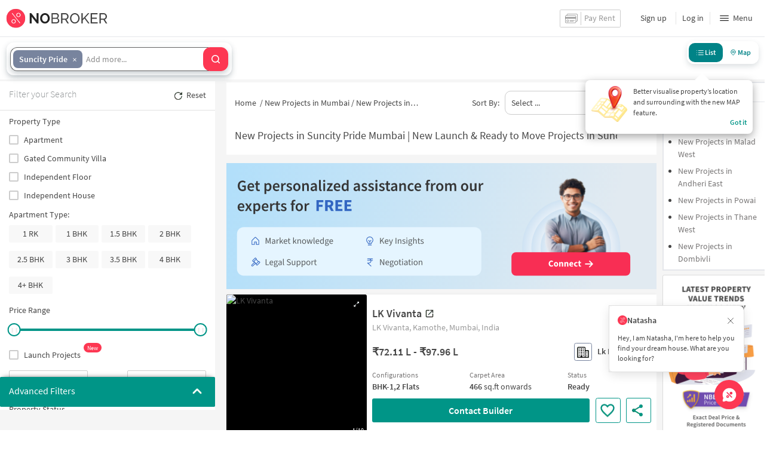

--- FILE ---
content_type: text/html
request_url: https://www.nobroker.in/new-projects-in-navi-mumbai-mumbai-page-11
body_size: 40501
content:

          <!DOCTYPE html><html lang="en"><head>
          <meta property="fb:pages" content="794951570520699" />
          <link rel="canonical" href="https://www.nobroker.in/new-projects-in-navi-mumbai-mumbai-page-11" />
          
          
          <link rel="prev" href="https://www.nobroker.in/new-projects-in-navi-mumbai-mumbai-page-10"/>
          
        
          <link rel="next" href="https://www.nobroker.in/new-projects-in-navi-mumbai-mumbai-page-12"/>
          
          
          <link rel="dns-prefetch preconnect" href="//www.googletagmanager.com">
          <link rel="dns-prefetch preconnect"  href="//www.google-analytics.com">
          <link rel="dns-prefetch" href="//assets.nobroker.in">
          <link rel="dns-prefetch" href="//images.nobroker.in">
          <link rel="dns-prefetch preconnect" href="https://assets.adobedtm.com" />
          <link rel="shortcut icon" id="favicon" href="//assets.nobroker.in/static/img/favicon.png"/>
          <link rel="apple-touch-icon" href="https://images.nobroker.in/static/img/fav64.png">
          <link rel="dns-prefetch preconnect" href="https://hs.nobroker.in">
          <!--<meta charset="utf-8"/>-->
          <meta charset="UTF-8"/>
          <meta name="google-play-app" content="app-id=com.nobroker.app&referrer=utm_source%3Dnobroker%26utm_medium%3DmobileWeb">
    	    <meta name="apple-itunes-app" content="app-id=1200507100, app-argument=nobrokerapp://">
          <meta name="theme-color" content="#fd3752">
          <meta name="keywords" content="New Projects in Suncity Pride Mumbai, Ongoing Projects in Suncity Pride Mumbai, New Properties in Suncity Pride Mumbai, Newly Constructed Projects in Suncity Pride Mumbai"/>
          <meta property="og:title" content="New Projects in navi-mumbai Navi-mumbai | Ready to Move & Pre Launch Flats in navi-mumbai Navi-mumbai"/>
          <meta property="og:description" content="Discover the best new projects in navi-mumbai, Navi-mumbai. Explore upcoming residential projects, pre-launch properties, ready-to-move-in projects and under-construction apartments in prime locations."/>
          <meta property="og:url" content="https://www.nobroker.in/new-projects-in-navi-mumbai-mumbai-page-11"/>
          <meta property="og:image" content="https://assets.nobroker.in/static/img/fbShare_bangalore.png"/>
          <meta name="twitter:site" content="@nobrokercom">
          <meta name="twitter:title" content="New Projects in navi-mumbai Navi-mumbai | Ready to Move & Pre Launch Flats in navi-mumbai Navi-mumbai">
          <meta name="twitter:description" content="Discover the best new projects in navi-mumbai, Navi-mumbai. Explore upcoming residential projects, pre-launch properties, ready-to-move-in projects and under-construction apartments in prime locations.">
          <meta name="twitter:image" content="https://assets.nobroker.in/static/img/fbShare_bangalore.png">
          <meta property="og:image:height" content="360"/>
          <meta property="og:image:width" content="540"/>
          <meta property="fb:app_id" content="289265624583131"/>
          <meta property="og:site_name" content="NoBroker"/>
          <meta property="og:type" content="product"/>
          <meta name="google" content="notranslate"/>
          <meta name="google-site-verification" content="hLy7ta67b2CS6LQFWI3SrB22XIuKUHlAHGEi-0W0ngI" />
          <meta name="msvalidate.01" content="81EEED055BF8993A564A4B24AF189813" />
          <meta name="p:domain_verify" content="e5c74d79345e920627558faecd28fae5"/>
          <meta name="p:domain_verify" content="084409cababb09e2de24f00eb4048416"/>
          <meta name="google-signin-client_id" content="239876242888-mbq11kse03n78gs2o5549clvlcv3ls24.apps.googleusercontent.com">
          <meta name="robots" content="index, follow">
          <title>New Projects in navi-mumbai Navi-mumbai | Ready to Move & Pre Launch Flats in navi-mumbai Navi-mumbai</title>
          <meta name="description" content="Discover the best new projects in navi-mumbai, Navi-mumbai. Explore upcoming residential projects, pre-launch properties, ready-to-move-in projects and under-construction apartments in prime locations.">
          <meta name="viewport" content="width=device-width,initial-scale=1,shrink-to-fit=no,maximum-scale=1.0" />
          <meta name="X-UA-Compatible" content="IE=edge,chrome=1" />
          <link rel="icon" href="https://assets.nobroker.in/static/img/favicon.png" />
          <link rel="manifest" href="/manifest.json" />
          <link rel="alternate" href="android-app://com.nobroker.app">
          <link rel="dns-prefetch" href="https://maps.googleapis.com">
          <link rel="alternate" href="android-app://com.nobroker.app/https://www.nobroker.in/tenant/plans/basic">
          <link rel="dns-prefetch" href="http://dynamic.criteo.com">  
          
                <link rel="preload" href="https://fonts.gstatic.com/s/sourcesanspro/v13/6xKydSBYKcSV-LCoeQqfX1RYOo3ik4zwlxdu.woff2" as="font" type="font/woff2" crossorigin>
                <link rel="preload" href="https://fonts.gstatic.com/s/sourcesanspro/v13/6xK3dSBYKcSV-LCoeQqfX1RYOo3qOK7l.woff2" as="font" type="font/woff2" crossorigin>
                <link rel="preload" href="https://fonts.gstatic.com/s/sourcesanspro/v13/6xKydSBYKcSV-LCoeQqfX1RYOo3i54rwlxdu.woff2" as="font" type="font/woff2" crossorigin>
          
         
          
          
          
          <style>
            @font-face {
              font-family: 'Source Sans Pro';
              font-style: normal;
              font-weight: 300;
              font-display: swap;
              src: local('Source Sans Pro Light'), local('SourceSansPro-Light'), url(https://fonts.gstatic.com/s/sourcesanspro/v13/6xKydSBYKcSV-LCoeQqfX1RYOo3ik4zwlxdu.woff2) format('woff2');
              unicode-range: U+0000-00FF, U+0131, U+0152-0153, U+02BB-02BC, U+02C6, U+02DA, U+02DC, U+2000-206F, U+2074, U+20AC, U+2122, U+2191, U+2193, U+2212, U+2215, U+FEFF, U+FFFD;
            }
            @font-face {
              font-family: 'Source Sans Pro';
              font-style: normal;
              font-weight: 400;
              font-display: swap;
              src: local('Source Sans Pro Regular'), local('SourceSansPro-Regular'), url(https://fonts.gstatic.com/s/sourcesanspro/v13/6xK3dSBYKcSV-LCoeQqfX1RYOo3qOK7l.woff2) format('woff2');
              unicode-range: U+0000-00FF, U+0131, U+0152-0153, U+02BB-02BC, U+02C6, U+02DA, U+02DC, U+2000-206F, U+2074, U+20AC, U+2122, U+2191, U+2193, U+2212, U+2215, U+FEFF, U+FFFD;
            }
            @font-face {
              font-family: 'Source Sans Pro';
              font-style: normal;
              font-weight: 600;
              font-display: swap;
              src: local('Source Sans Pro SemiBold'), local('SourceSansPro-SemiBold'), url(https://fonts.gstatic.com/s/sourcesanspro/v13/6xKydSBYKcSV-LCoeQqfX1RYOo3i54rwlxdu.woff2) format('woff2');
              unicode-range: U+0000-00FF, U+0131, U+0152-0153, U+02BB-02BC, U+02C6, U+02DA, U+02DC, U+2000-206F, U+2074, U+20AC, U+2122, U+2191, U+2193, U+2212, U+2215, U+FEFF, U+FFFD;
            }
          </style>
          
          
            <script>
              window.dataLayer = [];
            </script>
          <script>
              window.addEventListener('load', function () {
                (function(w, d, s, l, i) {
                w[l] = w[l] || [];
                w[l].push({ 'gtm.start': new Date().getTime(), event: 'gtm.js' });
                var f = d.getElementsByTagName(s)[0],
                j = d.createElement(s),
                dl = l != 'dataLayer' ? '&l=' + l : '';
                j.async = true;
                j.src = 'https://www.googletagmanager.com/gtm.js?id=' + i + dl;
                f.parentNode.insertBefore(j, f);
                })(window, document, 'script', 'dataLayer', 'GTM-NDNFVM5');
              });
                  </script>
          


      

          
          <script>
            window.googleMapLoadCallBack = function() {
            };
            window.mobile = {
              dispatchEvent: function(eventName, data){
                console.log('triggered SSR Dispatch', eventName)
              }
            }
          </script>
                
        <link data-chunk="main" rel="stylesheet" href="https://assets.nobroker.in/nb-new/css/main.08efbc7b48585f49a73f.css">
<link data-chunk="BuilderPHeader" rel="stylesheet" href="https://assets.nobroker.in/nb-new/BuilderPHeader/BuilderPHeader.09caeb955e443d7e8825.css">
<link data-chunk="NbGoogleAutoCompleteMultiSearchNew" rel="stylesheet" href="https://assets.nobroker.in/nb-new/NbGoogleAutoCompleteMultiSearchNew/NbGoogleAutoCompleteMultiSearchNew.3cbba85c0efaca684b1d.css">
<link data-chunk="BuilderProjectsListView" rel="stylesheet" href="https://assets.nobroker.in/nb-new/BuilderProjectsListView/BuilderProjectsListView.304f6b4a1e24cf132ef4.css">
<link data-chunk="BuilderPFilterWrapper" rel="stylesheet" href="https://assets.nobroker.in/nb-new/BuilderPFilterWrapper/BuilderPFilterWrapper.fa39665f8387113249d3.css">
<link data-chunk="BuilderPFilters" rel="stylesheet" href="https://assets.nobroker.in/nb-new/BuilderPFilters/BuilderPFilters.c43b02ddd66ea498f086.css">
<link data-chunk="NbCheckbox" rel="stylesheet" href="https://assets.nobroker.in/nb-new/NbCheckbox/NbCheckbox.ebcf908335062f2820b1.css">
<link data-chunk="NbMultiCheck" rel="stylesheet" href="https://assets.nobroker.in/nb-new/NbMultiCheck/NbMultiCheck.d9609e3ab229b5c6f00f.css">
<link data-chunk="NbSlider" rel="stylesheet" href="https://assets.nobroker.in/nb-new/NbSlider/NbSlider.ceab86af685d55a743dc.css">
<link data-chunk="NbInput" rel="stylesheet" href="https://assets.nobroker.in/nb-new/NbInput/NbInput.fb805a213600766915da.css">
<link data-chunk="NbRadio" rel="stylesheet" href="https://assets.nobroker.in/nb-new/NbRadio/NbRadio.1189e63b2c0c389c8f1d.css">
<link data-chunk="NbSelect" rel="stylesheet" href="https://assets.nobroker.in/nb-new/NbSelect/NbSelect.7efcc7251dfc09eda4d8.css">
          
 
          
          <script>
            window.nb = window.nb || {};
            nb.pageName = "BuilderProjectsListPage";
            nb.appState = {"route":{"location":null},"global":{"requestData":null},"signupReducer":{"phoneExistLoading":false,"phoneStatus":null,"otpVerification":null,"emailOtpVerification":null,"passwordVerification":null,"newAccountData":null,"newUser":false,"oldUser":false,"userInfo":null,"newAccountDataError":"","userPhoneData":{},"adobeSignupEventCalled":false,"newAccountCreationData":null,"newOtpVerifyFlow":false,"newMobileUpdateSucess":false,"newMobileUpdateError":false},"commonReducer":{"status":"","userInfo":null,"activePlanStatus":null,"fetchedUserInfo":false,"walletBalance":null,"signupModal":{},"showAlertMsg":false,"notFound":false,"crowdLeadAdded":null,"openAlertsModal":false,"planDetailInfos":null,"tenantPlanInfo":null,"pagename":null,"userNotificationCount":null,"photoRequestData":null,"propertyId":null,"fromChat":null,"feedBackData":null,"feedBackUpdatedData":null,"openSchedularModal":false,"openScheduleVisitModal":false,"slotsData":null,"bookedSlotData":null,"userEmailSave":null,"walletEnabled":false,"propertyTrendsData":null,"instantLeadData":null,"instantBookData":null,"tenantLeadData":null,"scheduleVisitTimeData":null,"contactedInfoData":null,"hub":null,"contactedIdsForListPage":[],"contactedNotVerifiedIdsForListPage":[],"visitSlotsData":null,"scheduleVistSlotsData":{"showLoader":false,"data":null},"hoodExploreRefreshToken":null,"scratchCardList":{"loading":true,"fetching":false,"data":[],"error":false},"isBasicPlanSuccess":false,"selectedSearchFilterData":{},"preselectedLocalitiesData":[],"listingData":null,"shortlistedProperty":null,"isPayFirstAbFlow":null,"advertiseData":null,"hsCity":{"displayName":"Bangalore","value":"bangalore","image":"https:\u002F\u002Fassets.nobroker.in\u002Fnb-new\u002Fpublic\u002FCommon\u002Fbangalore.png"},"hsCatalogData":{},"hsLineItems":{},"address":{},"userAddressList":[],"hsLocalLineItems":[],"hsLeadIds":{},"hsCityWiseServices":{},"leadCreationSuccess":false,"fetchFeedbackSuccess":false,"exitIntentData":null,"isExitIntentLoading":false,"isExitPopup":false,"continueDetailsData":[],"popularServices":[],"servicingDate":null,"hsPaymentSuccess":false,"orderDetails":{},"userLocation":{},"orderDetailsError":null,"nearbyGeneratorId":null,"nearbyPlacesPlaceId":[],"nearbyTotalData":[],"isDynamicAdsCalled":false,"isSubscriptionLead":false,"updateCartLoading":false,"contactOwnerPlanPageStatus":"","userHistory":[],"loader":{"loading":true,"type":"default"},"metroCityLines":null,"stationDataForMetroLine":null,"searchFor":"Location","preSelectedMetroStation":[],"jacketInfo":null,"jacketHeight":0,"similarScheduledProperties":[],"showNotesModal":{},"propertyNotes":{},"dynamicSeoContent":null,"showNudgeModal":true,"notesActivePillsStatus":{},"leadsData":[],"servicesSupportData":[],"articleData":[],"sendMessageData":{"success":false},"planSuccessEventFired":false,"deviceBindingData":null,"deviceBindingStatus":null,"createTicketSuccessData":null,"potentialSeekerContact":{"contactedSeekerData":null,"loading":false,"error":null},"scheduleVisitData":null},"alertsReducer":{"postAlersSuccess":""},"listAlertsReducer":{"postAlersSuccess":"","alertRequirementId":null,"recommendedProperties":null,"loading":false,"searchRequirementLoading":false},"resultScreenReducer":{"loading":true,"loader":{"loading":true,"type":"fetching_properties"},"sessionId":"","userFilters":{},"totalRejectedProps":0,"propertySearchData":[],"propertyList":null,"rejectedProperties":[],"showRejectedProps":false,"rejectedCount":0,"ownerContacted":false,"remainingProps":0,"productFeedbackSumitted":false,"productFeedBackSkip":false,"isFetchingDetails":false,"isFetchingSessionDetails":false,"isFetchingAdditionalPropertyData":false,"propertySource":"","sent_status":null,"commuteDetails":null,"smart_contact_owner_status":null,"canShowShortlistContactCard":false,"latestShortlistData":[],"contactedBulkResponse":[],"broadcastMessage":{}},"smartSearchBotReducer":{"loading":false,"filtersPosted":false,"session_id":"","userInfo":{},"conversationList":[],"memberList":[],"isLastIntent":false,"finalFilters":{"user_id":"","place_id":"","looking_for":"","city":"","locality":""},"estimatedRent":null,"propertyCount":null,"estimatorLoading":false},"builderProject":{"builderInfo":null,"loading":null,"builderOtherData":null,"builderNearbyInfo":null,"isBuilderSponsored":null,"scrapData":null,"sponsoredBuildingUrl":null,"graphisSaleTrend":true,"bucketRent":[],"bucketSale":[],"reqRegTransRent":{},"reqRegTransSale":{},"regTransRent":[],"regTransSale":[],"userUnlockDetails":{},"itemDetails":{},"limitReached":false,"detailsPosted":null,"reviewsData":null,"cmsCategory":null,"createLead":{},"leadCreated":false,"topDeveloperBuilders":[],"topDeveloperBuildings":{},"topDeveloperBuildingsSize":0,"topBuilderId":"","comparisonBuildingData":{},"comparisonTabs":[]},"cityLevelServicePageReducer":{"loading":false,"currentState":"BUY","lastSearchData":null,"localityType":null,"isFilterFocused":false,"nbStories":null,"flagForStoryApi":false,"topBuilderCityWise":null,"recentPropertyTab23BHK":null,"recentPropertyIH":null,"recentPropertyHighFloor":null,"recentPropertyTopSoc":null,"hotSellingProjects":null,"topRentalSociety":null,"flatmateAccomodation":null,"pgAccomodation":null,"nobrokerTimes":null,"priceTrendsData":null},"builderListPage":{"loading":false,"localityNearbyLoading":false,"nearbyLoading":false,"builderListPageProperties":[{"id":"8a9f84859927c2a20199281e932c29da","name":"LK Vivanta","address":"LK Vivanta, Kamothe, Mumbai, India","minPrice":"72.11 Lacs","maxPrice":"97.96 Lacs","detailUrl":"lk-vivanta-kamothe_mumbai-prjt-8a9f84859927c2a20199281e932c29da","minPriceLong":7211000,"maxPriceLong":9796000,"unitSizeInfo":{"minUnitSize":466,"maxUnitSize":633,"unit":"SQUARE_FEET"},"readyToMove":false,"launchDate":"Jan 1, 1970 5:30:00 AM","categoryMap":{"BHK1":["APARTMENT"],"BHK2":["APARTMENT"]},"configurationMap":{"BHK":["1","2"]},"shortlistedByLoggedInUser":false,"propertyStatus":"READY","latitude":"19.015253000000000000","longitude":"73.100115600000000000","builderName":"Lk Diwani Infra","logoImgPlaceHolder":"https:\u002F\u002Fassets.nobroker.in\u002Fmedia\u002Fbuilder\u002F{name}","minAggrementPrice":"72.11 Lacs","minAggrementPriceLong":7211000,"maxAggrementPrice":"97.96 Lacs","maxAggrementPriceLong":9796000,"buildingMediaResponse":{"buildingMedia":{"brochure":{"id":"xOIFHKqQcl1757328585540","url":"oDrJpHBIpxkwwFGFqprAjLsUprkGjMJQrvoArJEUwLQIxO2E204_3NvL.pdf"},"bannerMap":{},"imageList":[{"id":"YRom9xH7cO1757331125261","name":"8a9f84859927c2a20199281e932c29da_project_image_aBBbej9fRF1757331125176.jpg","imagesMap":{"original":"8a9f84859927c2a20199281e932c29da_project_image_aBBbej9fRF1757331125176.jpg"},"h":0,"w":0,"displayPic":true,"disAffinity":10,"imageCategory":"PROJECT_IMAGE"},{"id":"BYWCgan90K1766050946719","name":"8a9f84859927c2a20199281e932c29da_project_image_ZdTcqdAAs71766050946603.jpg","imagesMap":{"large":"8a9f84859927c2a20199281e932c29da_project_image_ZdTcqdAAs71766050946603_49492_iris_large.jpg","thumbnail":"8a9f84859927c2a20199281e932c29da_project_image_ZdTcqdAAs71766050946603_49492_thumbnail.jpg","original":"8a9f84859927c2a20199281e932c29da_project_image_ZdTcqdAAs71766050946603_49492_iris_original.jpg","medium":"8a9f84859927c2a20199281e932c29da_project_image_ZdTcqdAAs71766050946603_49492_iris_medium.jpg"},"h":586,"w":388,"state":"APPROVED","displayPic":false,"disAffinity":0,"imageCategory":"PROJECT_IMAGE"},{"id":"C7QONNo0lZ1766050946509","name":"8a9f84859927c2a20199281e932c29da_project_image_UcTI43gOoh1766050946409.jpg","imagesMap":{"medium":"8a9f84859927c2a20199281e932c29da_project_image_UcTI43gOoh1766050946409_52378_iris_medium.jpg","original":"8a9f84859927c2a20199281e932c29da_project_image_UcTI43gOoh1766050946409_52378_iris_original.jpg","thumbnail":"8a9f84859927c2a20199281e932c29da_project_image_UcTI43gOoh1766050946409_52378_thumbnail.jpg","large":"8a9f84859927c2a20199281e932c29da_project_image_UcTI43gOoh1766050946409_52378_iris_large.jpg"},"h":587,"w":391,"state":"APPROVED","displayPic":false,"disAffinity":0,"imageCategory":"PROJECT_IMAGE"},{"id":"I8bvyqYl9e1757331124579","name":"8a9f84859927c2a20199281e932c29da_project_image_Q8Fw6AEqxw1757331123988.jpg","imagesMap":{"original":"8a9f84859927c2a20199281e932c29da_project_image_Q8Fw6AEqxw1757331123988.jpg"},"h":0,"w":0,"displayPic":false,"disAffinity":0,"imageCategory":"PROJECT_IMAGE"},{"id":"QWSgRYrELw1766050946409","name":"8a9f84859927c2a20199281e932c29da_project_image_e5ZkmaBzsb1766050946272.jpg","imagesMap":{"original":"8a9f84859927c2a20199281e932c29da_project_image_e5ZkmaBzsb1766050946272_60204_iris_original.jpg","medium":"8a9f84859927c2a20199281e932c29da_project_image_e5ZkmaBzsb1766050946272_60204_iris_medium.jpg","large":"8a9f84859927c2a20199281e932c29da_project_image_e5ZkmaBzsb1766050946272_60204_iris_large.jpg","thumbnail":"8a9f84859927c2a20199281e932c29da_project_image_e5ZkmaBzsb1766050946272_60204_thumbnail.jpg"},"h":587,"w":385,"state":"APPROVED","displayPic":false,"disAffinity":0,"imageCategory":"PROJECT_IMAGE"},{"id":"S7D8E6ypJf1757331123988","name":"8a9f84859927c2a20199281e932c29da_project_image_ipEfEwHXJi1757331123693.jpg","imagesMap":{"original":"8a9f84859927c2a20199281e932c29da_project_image_ipEfEwHXJi1757331123693.jpg"},"h":0,"w":0,"displayPic":false,"disAffinity":0,"imageCategory":"PROJECT_IMAGE"},{"id":"TkT7vgqQXr1766050946603","name":"8a9f84859927c2a20199281e932c29da_project_image_JFe2RAzte61766050946509.jpg","imagesMap":{"medium":"8a9f84859927c2a20199281e932c29da_project_image_JFe2RAzte61766050946509_48930_iris_medium.jpg","original":"8a9f84859927c2a20199281e932c29da_project_image_JFe2RAzte61766050946509_48930_iris_original.jpg","thumbnail":"8a9f84859927c2a20199281e932c29da_project_image_JFe2RAzte61766050946509_48930_thumbnail.jpg","large":"8a9f84859927c2a20199281e932c29da_project_image_JFe2RAzte61766050946509_48930_iris_large.jpg"},"h":579,"w":441,"state":"APPROVED","displayPic":false,"disAffinity":0,"imageCategory":"PROJECT_IMAGE"},{"id":"VbM4Lr5ZAD1757331125175","name":"8a9f84859927c2a20199281e932c29da_project_image_Ku6V4YFejP1757331124784.jpg","imagesMap":{"original":"8a9f84859927c2a20199281e932c29da_project_image_Ku6V4YFejP1757331124784.jpg"},"h":0,"w":0,"displayPic":false,"disAffinity":0,"imageCategory":"PROJECT_IMAGE"},{"id":"Z0juD4Ph5R1757331124784","name":"8a9f84859927c2a20199281e932c29da_project_image_BXOtoXA6K31757331124579.jpg","imagesMap":{"original":"8a9f84859927c2a20199281e932c29da_project_image_BXOtoXA6K31757331124579.jpg"},"h":0,"w":0,"displayPic":false,"disAffinity":0,"imageCategory":"PROJECT_IMAGE"},{"id":"l4YhwVFM2Y1766050946810","name":"8a9f84859927c2a20199281e932c29da_project_image_WuNwdLoH3h1766050946719.jpg","imagesMap":{"original":"8a9f84859927c2a20199281e932c29da_project_image_WuNwdLoH3h1766050946719_39934_iris_original.jpg","thumbnail":"8a9f84859927c2a20199281e932c29da_project_image_WuNwdLoH3h1766050946719_39934_thumbnail.jpg","medium":"8a9f84859927c2a20199281e932c29da_project_image_WuNwdLoH3h1766050946719_39934_iris_medium.jpg","large":"8a9f84859927c2a20199281e932c29da_project_image_WuNwdLoH3h1766050946719_39934_iris_large.jpg"},"h":576,"w":385,"state":"APPROVED","displayPic":false,"disAffinity":0,"imageCategory":"PROJECT_IMAGE"}],"videoList":[]},"logoMediaPlaceHolder":"https:\u002F\u002Fassets.nobroker.in\u002Fmedia\u002Fbuilding\u002F8a9f84859927c2a20199281e932c29da\u002Flogo\u002F{name}","brochurePlaceHolder":"https:\u002F\u002Fassets.nobroker.in\u002Fbrochures\u002F8a9f84859927c2a20199281e932c29da\u002F{name}","bannerMediaPlaceHolder":"https:\u002F\u002Fassets.nobroker.in\u002Fmedia\u002Fbuilding\u002F8a9f84859927c2a20199281e932c29da\u002Fbanner\u002F{name}","imgMediaPlaceHolder":"https:\u002F\u002Fassets.nobroker.in\u002Fmedia\u002Fbuilding\u002F8a9f84859927c2a20199281e932c29da\u002Fimages\u002F{name}"}},{"id":"8a9fb7837da7b12f017da820b9c94ffb","name":"Provident Palm Vista","address":"Provident Palm Vista, Shilphata, Mumbai, India","minPrice":"59 Lacs","maxPrice":"1.12 Crores","detailUrl":"provident-palm-vista-shilphata_mumbai-prjt-8a9fb7837da7b12f017da820b9c94ffb","minPriceLong":5900000,"maxPriceLong":11200000,"unitSizeInfo":{"minUnitSize":395,"maxUnitSize":811,"unit":"SQUARE_FEET"},"readyToMove":false,"launchDate":"Jan 1, 1970 5:30:00 AM","categoryMap":{"BHK_2_HALF":["APARTMENT"],"BHK2":["APARTMENT"],"BHK1":["APARTMENT"]},"configurationMap":{"BHK":["1","2","2.5"]},"shortlistedByLoggedInUser":false,"propertyStatus":"READY","latitude":"19.146731413836290000","longitude":"73.052129623174680000","shortDescription":"Provident Palm Vista, an upcoming project in Kalyan-Shilphata Road, Mumbai is a 16-acre gated community boasting 76% open space and 30+ varieties of palm trees for a unique natural ambiance. With excellent connectivity and 60+ leisure amenities, it promises a joyful living experience.","builderName":"Provident Housing Limited","builderLogo":{"id":"Bwsy5afcYp1745321757227","title":"logo","name":"ff8081816d1a9e90016d1acf71b51b41_a4SF2c7kpI1745321757227_logo.jpg","imagesMap":{"large":"ff8081816d1a9e90016d1acf71b51b41_4aj6JlYmlX1745321757397_large_logo.jpg","thumbnail":"ff8081816d1a9e90016d1acf71b51b41_xma9kAAzDK1745321757517_thumbnail_logo.jpg","original":"ff8081816d1a9e90016d1acf71b51b41_zD5svrERYT1745321757320_original_logo.jpg","medium":"ff8081816d1a9e90016d1acf71b51b41_34NPO0r0q21745321757455_medium_logo.jpg"},"h":272,"w":272,"state":"APPROVED","displayPic":true,"disAffinity":10,"imageCategory":"LOGO"},"logoImgPlaceHolder":"https:\u002F\u002Fassets.nobroker.in\u002Fmedia\u002Fbuilder\u002F{name}","minAggrementPrice":"51.75 Lacs","minAggrementPriceLong":5175438,"maxAggrementPrice":"98.25 Lacs","maxAggrementPriceLong":9824561,"buildingMediaResponse":{"buildingMedia":{"logo":{"id":"R2hrCdjFKE1755518031785","name":"8a9fb7837da7b12f017da820b9c94ffb_logo_zK9aQFnJwS1755518031701","logoUrl":"8a9fb7837da7b12f017da820b9c94ffb_logo_zK9aQFnJwS1755518031701.jpg","image":{"id":"MYT1zY5HK71755518031785","name":"8a9fb7837da7b12f017da820b9c94ffb_logo_zK9aQFnJwS1755518031701.jpg","imagesMap":{"original":"8a9fb7837da7b12f017da820b9c94ffb_logo_zK9aQFnJwS1755518031701_35795_original.jpg","medium":"8a9fb7837da7b12f017da820b9c94ffb_logo_zK9aQFnJwS1755518031701_35795_medium.jpg","large":"8a9fb7837da7b12f017da820b9c94ffb_logo_zK9aQFnJwS1755518031701_35795_large.jpg","thumbnail":"8a9fb7837da7b12f017da820b9c94ffb_logo_zK9aQFnJwS1755518031701_35795_thumbnail.jpg"},"h":512,"w":512,"state":"APPROVED","displayPic":true,"disAffinity":20,"imageCategory":"LOGO"}},"brochure":{"id":"LZ2WHLyR3m1646373059177","url":"BFNCQwKAAIRpQqEPDrLAPxEHHBTrGJULEAIkDxNOJN_BSC_wa-l4jBGF.pdf"},"bannerMap":{},"imageList":[{"id":"S05LeU5Eh11639228194140","name":"8a9fb7837da7b12f017da820b9c94ffb_project_image_UdeInPtHwA1639228193862.jpg","imagesMap":{"original":"8a9fb7837da7b12f017da820b9c94ffb_project_image_UdeInPtHwA1639228193862_14799_iris_original.jpg","large":"8a9fb7837da7b12f017da820b9c94ffb_project_image_UdeInPtHwA1639228193862_14799_iris_large.jpg","thumbnail":"8a9fb7837da7b12f017da820b9c94ffb_project_image_UdeInPtHwA1639228193862_14799_thumbnail.jpg","medium":"8a9fb7837da7b12f017da820b9c94ffb_project_image_UdeInPtHwA1639228193862_14799_iris_medium.jpg"},"h":720,"w":1280,"state":"APPROVED","displayPic":true,"disAffinity":10,"imageCategory":"PROJECT_IMAGE"},{"id":"Cbr4R8W2fW1639228195235","name":"8a9fb7837da7b12f017da820b9c94ffb_project_image_W2utqJWTRl1639228195009.jpg","imagesMap":{"medium":"8a9fb7837da7b12f017da820b9c94ffb_project_image_W2utqJWTRl1639228195009_70829_iris_medium.jpg","large":"8a9fb7837da7b12f017da820b9c94ffb_project_image_W2utqJWTRl1639228195009_70829_iris_large.jpg","original":"8a9fb7837da7b12f017da820b9c94ffb_project_image_W2utqJWTRl1639228195009_70829_iris_original.jpg","thumbnail":"8a9fb7837da7b12f017da820b9c94ffb_project_image_W2utqJWTRl1639228195009_70829_thumbnail.jpg"},"h":720,"w":1280,"state":"APPROVED","displayPic":false,"disAffinity":20,"imageCategory":"OTHERS"},{"id":"3r7ekmBVnv1767869724607","name":"8a9fb7837da7b12f017da820b9c94ffb_interior_image_7TwbsxMm4q1767869724492.jpg","imagesMap":{"original":"8a9fb7837da7b12f017da820b9c94ffb_interior_image_7TwbsxMm4q1767869724492.jpg"},"h":0,"w":0,"displayPic":false,"disAffinity":0,"imageCategory":"INTERIOR_IMAGE"},{"id":"56e1wiQ7931767869724769","name":"8a9fb7837da7b12f017da820b9c94ffb_interior_image_V3TGXO2Flm1767869724690.jpg","imagesMap":{"original":"8a9fb7837da7b12f017da820b9c94ffb_interior_image_V3TGXO2Flm1767869724690.jpg"},"h":0,"w":0,"displayPic":false,"disAffinity":0,"imageCategory":"INTERIOR_IMAGE"},{"id":"5ANHFHZNIU1739538375290","name":"8a9fb7837da7b12f017da820b9c94ffb_amenities_Aw9eqgFIIX1739538375217.jpg","imagesMap":{"original":"8a9fb7837da7b12f017da820b9c94ffb_amenities_Aw9eqgFIIX1739538375217.jpg"},"h":0,"w":0,"displayPic":false,"disAffinity":0,"imageCategory":"AMENITIES"},{"id":"BNpL6Nnm5H1639228195009","name":"8a9fb7837da7b12f017da820b9c94ffb_project_image_BfAqr6e9j01639228194707.jpg","imagesMap":{"original":"8a9fb7837da7b12f017da820b9c94ffb_project_image_BfAqr6e9j01639228194707_92599_iris_original.jpg","large":"8a9fb7837da7b12f017da820b9c94ffb_project_image_BfAqr6e9j01639228194707_92599_iris_large.jpg","thumbnail":"8a9fb7837da7b12f017da820b9c94ffb_project_image_BfAqr6e9j01639228194707_92599_thumbnail.jpg","medium":"8a9fb7837da7b12f017da820b9c94ffb_project_image_BfAqr6e9j01639228194707_92599_iris_medium.jpg"},"h":719,"w":1280,"state":"APPROVED","displayPic":false,"disAffinity":0,"imageCategory":"AMENITIES"},{"id":"HqaubJ1kEp1767869724873","name":"8a9fb7837da7b12f017da820b9c94ffb_interior_image_AxrqTjBsjk1767869724769.jpg","imagesMap":{"original":"8a9fb7837da7b12f017da820b9c94ffb_interior_image_AxrqTjBsjk1767869724769.jpg"},"h":0,"w":0,"displayPic":false,"disAffinity":0,"imageCategory":"INTERIOR_IMAGE"},{"id":"LtnmJgP0cx1767869724690","name":"8a9fb7837da7b12f017da820b9c94ffb_interior_image_aLyzZ1eJMJ1767869724608.jpg","imagesMap":{"original":"8a9fb7837da7b12f017da820b9c94ffb_interior_image_aLyzZ1eJMJ1767869724608.jpg"},"h":0,"w":0,"displayPic":false,"disAffinity":0,"imageCategory":"INTERIOR_IMAGE"},{"id":"OkutSYA9Lt1639228196131","name":"8a9fb7837da7b12f017da820b9c94ffb_project_image_FMHdmdAeVy1639228195680.jpg","imagesMap":{"medium":"8a9fb7837da7b12f017da820b9c94ffb_project_image_FMHdmdAeVy1639228195680_17000_iris_medium.jpg","large":"8a9fb7837da7b12f017da820b9c94ffb_project_image_FMHdmdAeVy1639228195680_17000_iris_large.jpg","original":"8a9fb7837da7b12f017da820b9c94ffb_project_image_FMHdmdAeVy1639228195680_17000_iris_original.jpg","thumbnail":"8a9fb7837da7b12f017da820b9c94ffb_project_image_FMHdmdAeVy1639228195680_17000_thumbnail.jpg"},"h":720,"w":1280,"state":"APPROVED","displayPic":false,"disAffinity":0,"imageCategory":"AMENITIES"},{"id":"PyYLM8ebwm1728030867472","name":"8a9fb7837da7b12f017da820b9c94ffb_rera_project_qr_2l6GVPYGzw1728030867338.jpg","imagesMap":{"original":"8a9fb7837da7b12f017da820b9c94ffb_rera_project_qr_2l6GVPYGzw1728030867338.jpg"},"h":0,"w":0,"displayPic":false,"disAffinity":0,"imageCategory":"RERA_PROJECT_QR"},{"id":"UBo1HOKzdh1639204901538","name":"8a9fb7837da7b12f017da820b9c94ffb_project_image_7tDkbSAi9O1639204901195.jpg","imagesMap":{"large":"8a9fb7837da7b12f017da820b9c94ffb_project_image_7tDkbSAi9O1639204901195_53755_iris_large.jpg","original":"8a9fb7837da7b12f017da820b9c94ffb_project_image_7tDkbSAi9O1639204901195_53755_iris_original.jpg","medium":"8a9fb7837da7b12f017da820b9c94ffb_project_image_7tDkbSAi9O1639204901195_53755_iris_medium.jpg","thumbnail":"8a9fb7837da7b12f017da820b9c94ffb_project_image_7tDkbSAi9O1639204901195_53755_thumbnail.jpg"},"h":500,"w":900,"state":"APPROVED","displayPic":false,"disAffinity":0,"imageCategory":"SITE_PLAN"},{"id":"UCgYVwuJyr1739538375363","name":"8a9fb7837da7b12f017da820b9c94ffb_amenities_Tzzne3nsQG1739538375291.jpg","imagesMap":{"original":"8a9fb7837da7b12f017da820b9c94ffb_amenities_Tzzne3nsQG1739538375291.jpg"},"h":0,"w":0,"displayPic":false,"disAffinity":0,"imageCategory":"AMENITIES"},{"id":"VcpTW9lru01739538375125","name":"8a9fb7837da7b12f017da820b9c94ffb_amenities_7Vhdl8GaUu1739538375013.jpg","imagesMap":{"original":"8a9fb7837da7b12f017da820b9c94ffb_amenities_7Vhdl8GaUu1739538375013.jpg"},"h":0,"w":0,"displayPic":false,"disAffinity":0,"imageCategory":"AMENITIES"},{"id":"YWuqV5ubAM1739538375217","name":"8a9fb7837da7b12f017da820b9c94ffb_amenities_ZAjjbMYVu41739538375137.jpg","imagesMap":{"original":"8a9fb7837da7b12f017da820b9c94ffb_amenities_ZAjjbMYVu41739538375137.jpg"},"h":0,"w":0,"displayPic":false,"disAffinity":0,"imageCategory":"AMENITIES"},{"id":"kqV2O55zaQ1639228194707","name":"8a9fb7837da7b12f017da820b9c94ffb_project_image_K7cEPncUSF1639228194153.jpg","imagesMap":{"original":"8a9fb7837da7b12f017da820b9c94ffb_project_image_K7cEPncUSF1639228194153_60247_iris_original.jpg","large":"8a9fb7837da7b12f017da820b9c94ffb_project_image_K7cEPncUSF1639228194153_60247_iris_large.jpg","medium":"8a9fb7837da7b12f017da820b9c94ffb_project_image_K7cEPncUSF1639228194153_60247_iris_medium.jpg","thumbnail":"8a9fb7837da7b12f017da820b9c94ffb_project_image_K7cEPncUSF1639228194153_60247_thumbnail.jpg"},"h":853,"w":1280,"state":"APPROVED","displayPic":false,"disAffinity":0,"imageCategory":"PROJECT_IMAGE"},{"id":"mLNwD1Cq6B1695717244609","name":"8a9fb7837da7b12f017da820b9c94ffb_amenities_muIl6JPFsY1695717244100.jpg","imagesMap":{"medium":"8a9fb7837da7b12f017da820b9c94ffb_amenities_muIl6JPFsY1695717244100_41702_iris_medium.jpg","original":"8a9fb7837da7b12f017da820b9c94ffb_amenities_muIl6JPFsY1695717244100_41702_iris_original.jpg","large":"8a9fb7837da7b12f017da820b9c94ffb_amenities_muIl6JPFsY1695717244100_41702_iris_large.jpg","thumbnail":"8a9fb7837da7b12f017da820b9c94ffb_amenities_muIl6JPFsY1695717244100_41702_thumbnail.jpg"},"h":852,"w":1280,"state":"APPROVED","displayPic":false,"disAffinity":0,"imageCategory":"AMENITIES"}],"videoList":[]},"logoMediaPlaceHolder":"https:\u002F\u002Fassets.nobroker.in\u002Fmedia\u002Fbuilding\u002F8a9fb7837da7b12f017da820b9c94ffb\u002Flogo\u002F{name}","brochurePlaceHolder":"https:\u002F\u002Fassets.nobroker.in\u002Fbrochures\u002F8a9fb7837da7b12f017da820b9c94ffb\u002F{name}","bannerMediaPlaceHolder":"https:\u002F\u002Fassets.nobroker.in\u002Fmedia\u002Fbuilding\u002F8a9fb7837da7b12f017da820b9c94ffb\u002Fbanner\u002F{name}","imgMediaPlaceHolder":"https:\u002F\u002Fassets.nobroker.in\u002Fmedia\u002Fbuilding\u002F8a9fb7837da7b12f017da820b9c94ffb\u002Fimages\u002F{name}"}},{"id":"8aa9b9cf9b8d2eba019b8d79cbbd210b","name":"Joshi Sujan CHSL","address":"Joshi Sujan CHSL, Daulat Nagar, Mumbai, India","minPrice":"74.15 Lacs","maxPrice":"1.24 Crores","detailUrl":"joshi-sujan-chsl-daulat-nagar_mumbai-prjt-8aa9b9cf9b8d2eba019b8d79cbbd210b","minPriceLong":7415000,"maxPriceLong":12400000,"unitSizeInfo":{"minUnitSize":411,"maxUnitSize":689,"unit":"SQUARE_FEET"},"readyToMove":false,"launchDate":"Jan 1, 1970 5:30:00 AM","categoryMap":{"BHK3":["APARTMENT"],"BHK2":["APARTMENT"],"BHK1":["APARTMENT"]},"configurationMap":{"BHK":["1","2","3"]},"shortlistedByLoggedInUser":false,"propertyStatus":"READY","latitude":"19.179340600000000000","longitude":"72.977059099999990000","builderName":"Joshi And Vishwas Realtors Llp","logoImgPlaceHolder":"https:\u002F\u002Fassets.nobroker.in\u002Fmedia\u002Fbuilder\u002F{name}","minAggrementPrice":"74.15 Lacs","minAggrementPriceLong":7415000,"maxAggrementPrice":"1.24 Crores","maxAggrementPriceLong":12400000,"buildingMediaResponse":{"buildingMedia":{"brochure":{"id":"hrr9thvMIP1767610791029","url":"oRACvLKVpStJjTJQqFuHpSCMvSBJjDFRrFouiIGUwZTKxN4E2l7a3MxL.pdf"},"bannerMap":{},"imageList":[{"id":"b2Q2CuhIeO1767612221636","name":"8aa9b9cf9b8d2eba019b8d79cbbd210b_project_image_3RlA3tmn3F1767612221387.jpg","imagesMap":{"large":"8aa9b9cf9b8d2eba019b8d79cbbd210b_project_image_3RlA3tmn3F1767612221387_87798_iris_large.jpg","thumbnail":"8aa9b9cf9b8d2eba019b8d79cbbd210b_project_image_3RlA3tmn3F1767612221387_87798_thumbnail.jpg","original":"8aa9b9cf9b8d2eba019b8d79cbbd210b_project_image_3RlA3tmn3F1767612221387_87798_iris_original.jpg","medium":"8aa9b9cf9b8d2eba019b8d79cbbd210b_project_image_3RlA3tmn3F1767612221387_87798_iris_medium.jpg"},"h":486,"w":619,"state":"APPROVED","displayPic":true,"disAffinity":20,"imageCategory":"PROJECT_IMAGE"},{"id":"HAVLsNSjjf1767612216906","name":"8aa9b9cf9b8d2eba019b8d79cbbd210b_project_image_EaS3hjXct11767612216224.jpg","imagesMap":{"medium":"8aa9b9cf9b8d2eba019b8d79cbbd210b_project_image_EaS3hjXct11767612216224_3457_iris_medium.jpg","original":"8aa9b9cf9b8d2eba019b8d79cbbd210b_project_image_EaS3hjXct11767612216224_3457_iris_original.jpg","large":"8aa9b9cf9b8d2eba019b8d79cbbd210b_project_image_EaS3hjXct11767612216224_3457_iris_large.jpg","thumbnail":"8aa9b9cf9b8d2eba019b8d79cbbd210b_project_image_EaS3hjXct11767612216224_3457_thumbnail.jpg"},"h":919,"w":735,"state":"APPROVED","displayPic":false,"disAffinity":0,"imageCategory":"PROJECT_IMAGE"},{"id":"QgpJp3DLCp1767612221386","name":"8aa9b9cf9b8d2eba019b8d79cbbd210b_project_image_x6xQ3nKWPt1767612220087.jpg","imagesMap":{"medium":"8aa9b9cf9b8d2eba019b8d79cbbd210b_project_image_x6xQ3nKWPt1767612220087_83992_iris_medium.jpg","original":"8aa9b9cf9b8d2eba019b8d79cbbd210b_project_image_x6xQ3nKWPt1767612220087_83992_iris_original.jpg","large":"8aa9b9cf9b8d2eba019b8d79cbbd210b_project_image_x6xQ3nKWPt1767612220087_83992_iris_large.jpg","thumbnail":"8aa9b9cf9b8d2eba019b8d79cbbd210b_project_image_x6xQ3nKWPt1767612220087_83992_thumbnail.jpg"},"h":1536,"w":1024,"state":"APPROVED","displayPic":false,"disAffinity":0,"imageCategory":"PROJECT_IMAGE"},{"id":"YcaIouGdop1767612220087","name":"8aa9b9cf9b8d2eba019b8d79cbbd210b_project_image_D7DDz9XG6S1767612218593.jpg","imagesMap":{"thumbnail":"8aa9b9cf9b8d2eba019b8d79cbbd210b_project_image_D7DDz9XG6S1767612218593_93372_thumbnail.jpg","large":"8aa9b9cf9b8d2eba019b8d79cbbd210b_project_image_D7DDz9XG6S1767612218593_93372_iris_large.jpg","original":"8aa9b9cf9b8d2eba019b8d79cbbd210b_project_image_D7DDz9XG6S1767612218593_93372_iris_original.jpg","medium":"8aa9b9cf9b8d2eba019b8d79cbbd210b_project_image_D7DDz9XG6S1767612218593_93372_iris_medium.jpg"},"h":1600,"w":1056,"state":"APPROVED","displayPic":false,"disAffinity":0,"imageCategory":"PROJECT_IMAGE"},{"id":"idqJ9lx1yn1767612218593","name":"8aa9b9cf9b8d2eba019b8d79cbbd210b_project_image_iWUIsf9vL51767612216906.jpg","imagesMap":{"medium":"8aa9b9cf9b8d2eba019b8d79cbbd210b_project_image_iWUIsf9vL51767612216906_23394_iris_medium.jpg","large":"8aa9b9cf9b8d2eba019b8d79cbbd210b_project_image_iWUIsf9vL51767612216906_23394_iris_large.jpg","thumbnail":"8aa9b9cf9b8d2eba019b8d79cbbd210b_project_image_iWUIsf9vL51767612216906_23394_thumbnail.jpg","original":"8aa9b9cf9b8d2eba019b8d79cbbd210b_project_image_iWUIsf9vL51767612216906_23394_iris_original.jpg"},"h":1447,"w":1158,"state":"APPROVED","displayPic":false,"disAffinity":0,"imageCategory":"PROJECT_IMAGE"}],"videoList":[]},"logoMediaPlaceHolder":"https:\u002F\u002Fassets.nobroker.in\u002Fmedia\u002Fbuilding\u002F8aa9b9cf9b8d2eba019b8d79cbbd210b\u002Flogo\u002F{name}","brochurePlaceHolder":"https:\u002F\u002Fassets.nobroker.in\u002Fbrochures\u002F8aa9b9cf9b8d2eba019b8d79cbbd210b\u002F{name}","bannerMediaPlaceHolder":"https:\u002F\u002Fassets.nobroker.in\u002Fmedia\u002Fbuilding\u002F8aa9b9cf9b8d2eba019b8d79cbbd210b\u002Fbanner\u002F{name}","imgMediaPlaceHolder":"https:\u002F\u002Fassets.nobroker.in\u002Fmedia\u002Fbuilding\u002F8aa9b9cf9b8d2eba019b8d79cbbd210b\u002Fimages\u002F{name}"}},{"id":"8a9fb38694a631440194a681e1331f8d","name":"Sai Ayaana","address":"Sai Ayaana, Taloja, Mumbai, India","minPrice":"51 Lacs","maxPrice":"84 Lacs","detailUrl":"sai-ayaana-taloja_mumbai-prjt-8a9fb38694a631440194a681e1331f8d","minPriceLong":5100000,"maxPriceLong":8400000,"unitSizeInfo":{"minUnitSize":384,"maxUnitSize":626,"unit":"SQUARE_FEET"},"readyToMove":false,"launchDate":"Jan 1, 1970 5:30:00 AM","categoryMap":{"BHK2":["APARTMENT"],"BHK1":["APARTMENT"]},"configurationMap":{"BHK":["1","2"]},"shortlistedByLoggedInUser":false,"propertyStatus":"READY","latitude":"19.075642834117210000","longitude":"73.101365220091200000","shortDescription":"Dive into lagoon-themed living at Sai Ayaana, Taloja, Navi Mumbai. This new residential project and upcoming new project offers 1 & 2 BHK homes, world-class amenities, and seamless connectivity, with prices from Rs. 40.35 Lacs.","builderName":"Sai Developers","builderLogo":{"id":"2e5Zb7rwAk1745319878682","title":"logo","name":"8a9fc2827eec1a70017eec4cd2751566_xU40uhp96k1745319878682_logo.jpg","imagesMap":{"large":"8a9fc2827eec1a70017eec4cd2751566_0vJwAv15MR1745319878815_large_logo.jpg","medium":"8a9fc2827eec1a70017eec4cd2751566_zi2KW1k3sI1745319878880_medium_logo.jpg","original":"8a9fc2827eec1a70017eec4cd2751566_BjTpDhjgS91745319878746_original_logo.jpg","thumbnail":"8a9fc2827eec1a70017eec4cd2751566_5m06W9gRtR1745319878935_thumbnail_logo.jpg"},"h":272,"w":272,"state":"APPROVED","displayPic":true,"disAffinity":10,"imageCategory":"LOGO"},"logoImgPlaceHolder":"https:\u002F\u002Fassets.nobroker.in\u002Fmedia\u002Fbuilder\u002F{name}","minAggrementPrice":"43 Lacs","minAggrementPriceLong":4300000,"maxAggrementPrice":"70.75 Lacs","maxAggrementPriceLong":7075000,"buildingMediaResponse":{"buildingMedia":{"logo":{"id":"B05JW1nxLF1746447561779","name":"8a9fb38694a631440194a681e1331f8d_logo_4Vl5MIuG2s1746447561678","logoUrl":"8a9fb38694a631440194a681e1331f8d_logo_4Vl5MIuG2s1746447561678.jpg","image":{"id":"Lk8cfZw7VS1746447561779","name":"8a9fb38694a631440194a681e1331f8d_logo_4Vl5MIuG2s1746447561678.jpg","imagesMap":{"original":"8a9fb38694a631440194a681e1331f8d_logo_4Vl5MIuG2s1746447561678_89302_original.jpg"},"h":215,"w":579,"state":"APPROVED","displayPic":true,"disAffinity":20,"imageCategory":"LOGO"}},"brochure":{"id":"DAALnY8sco1737964062066","url":"qKsINsHtrBwuCqDrswssMvHoBwmrAJHFtEqxHCQFF4CGKZA2W0X3-BDu.pdf"},"bannerMap":{},"imageList":[{"id":"A83q3QvCfB1737964618485","name":"8a9fb38694a631440194a681e1331f8d_project_image_WB1rjNBhEn1737964618369.jpg","imagesMap":{"medium":"8a9fb38694a631440194a681e1331f8d_project_image_WB1rjNBhEn1737964618369_17758_iris_medium.jpg","large":"8a9fb38694a631440194a681e1331f8d_project_image_WB1rjNBhEn1737964618369_17758_iris_large.jpg","original":"8a9fb38694a631440194a681e1331f8d_project_image_WB1rjNBhEn1737964618369_17758_iris_original.jpg","thumbnail":"8a9fb38694a631440194a681e1331f8d_project_image_WB1rjNBhEn1737964618369_17758_thumbnail.jpg"},"h":616,"w":1157,"state":"APPROVED","displayPic":true,"disAffinity":20,"imageCategory":"PROJECT_IMAGE"},{"id":"2BHVzUZclK1737964619537","name":"8a9fb38694a631440194a681e1331f8d_amenities_hWEG0zbnfF1737964619116.jpg","imagesMap":{"medium":"8a9fb38694a631440194a681e1331f8d_amenities_hWEG0zbnfF1737964619116_98336_iris_medium.jpg","original":"8a9fb38694a631440194a681e1331f8d_amenities_hWEG0zbnfF1737964619116_98336_iris_original.jpg","thumbnail":"8a9fb38694a631440194a681e1331f8d_amenities_hWEG0zbnfF1737964619116_98336_thumbnail.jpg","large":"8a9fb38694a631440194a681e1331f8d_amenities_hWEG0zbnfF1737964619116_98336_iris_large.jpg"},"h":613,"w":920,"state":"APPROVED","displayPic":false,"disAffinity":0,"imageCategory":"AMENITIES"},{"id":"5vWvV2oY2e1737964715537","name":"8a9fb38694a631440194a681e1331f8d_amenities_x50Z4a64ge1737964715419.jpg","imagesMap":{"large":"8a9fb38694a631440194a681e1331f8d_amenities_x50Z4a64ge1737964715419_87212_iris_large.jpg","thumbnail":"8a9fb38694a631440194a681e1331f8d_amenities_x50Z4a64ge1737964715419_87212_thumbnail.jpg","original":"8a9fb38694a631440194a681e1331f8d_amenities_x50Z4a64ge1737964715419_87212_iris_original.jpg","medium":"8a9fb38694a631440194a681e1331f8d_amenities_x50Z4a64ge1737964715419_87212_iris_medium.jpg"},"h":614,"w":1161,"state":"APPROVED","displayPic":false,"disAffinity":0,"imageCategory":"AMENITIES"},{"id":"7uKcZBr9mm1737964619810","name":"8a9fb38694a631440194a681e1331f8d_amenities_UVVi5qxOp91737964619688.jpg","imagesMap":{"large":"8a9fb38694a631440194a681e1331f8d_amenities_UVVi5qxOp91737964619688_29642_iris_large.jpg","thumbnail":"8a9fb38694a631440194a681e1331f8d_amenities_UVVi5qxOp91737964619688_29642_thumbnail.jpg","original":"8a9fb38694a631440194a681e1331f8d_amenities_UVVi5qxOp91737964619688_29642_iris_original.jpg","medium":"8a9fb38694a631440194a681e1331f8d_amenities_UVVi5qxOp91737964619688_29642_iris_medium.jpg"},"h":614,"w":1161,"state":"APPROVED","displayPic":false,"disAffinity":0,"imageCategory":"AMENITIES"},{"id":"Hh4ULhE50N1737964715636","name":"8a9fb38694a631440194a681e1331f8d_amenities_4m1rsOTe7t1737964715537.jpg","imagesMap":{"large":"8a9fb38694a631440194a681e1331f8d_amenities_4m1rsOTe7t1737964715537_36614_iris_large.jpg","medium":"8a9fb38694a631440194a681e1331f8d_amenities_4m1rsOTe7t1737964715537_36614_iris_medium.jpg","original":"8a9fb38694a631440194a681e1331f8d_amenities_4m1rsOTe7t1737964715537_36614_iris_original.jpg","thumbnail":"8a9fb38694a631440194a681e1331f8d_amenities_4m1rsOTe7t1737964715537_36614_thumbnail.jpg"},"h":614,"w":1161,"state":"APPROVED","displayPic":false,"disAffinity":0,"imageCategory":"AMENITIES"},{"id":"HmIgP2Px2Y1737964618762","name":"8a9fb38694a631440194a681e1331f8d_master_plan_ih5r1qMLH81737964618616.jpg","imagesMap":{"original":"8a9fb38694a631440194a681e1331f8d_master_plan_ih5r1qMLH81737964618616_79509_iris_original.jpg","medium":"8a9fb38694a631440194a681e1331f8d_master_plan_ih5r1qMLH81737964618616_79509_iris_medium.jpg","thumbnail":"8a9fb38694a631440194a681e1331f8d_master_plan_ih5r1qMLH81737964618616_79509_thumbnail.jpg","large":"8a9fb38694a631440194a681e1331f8d_master_plan_ih5r1qMLH81737964618616_79509_iris_large.jpg"},"h":1950,"w":1950,"state":"APPROVED","displayPic":false,"disAffinity":0,"imageCategory":"MASTER_PLAN"},{"id":"JONkO9ST2e1737964619032","name":"8a9fb38694a631440194a681e1331f8d_project_image_YB5gmspCPC1737964618927.jpg","imagesMap":{"large":"8a9fb38694a631440194a681e1331f8d_project_image_YB5gmspCPC1737964618927_40947_large.jpg","original":"8a9fb38694a631440194a681e1331f8d_project_image_YB5gmspCPC1737964618927_40947_original.jpg","medium":"8a9fb38694a631440194a681e1331f8d_project_image_YB5gmspCPC1737964618927_40947_medium.jpg","thumbnail":"8a9fb38694a631440194a681e1331f8d_project_image_YB5gmspCPC1737964618927_40947_thumbnail.jpg"},"h":613,"w":920,"state":"APPROVED","displayPic":false,"disAffinity":0,"imageCategory":"PROJECT_IMAGE"},{"id":"Jx25E2Xzc51737964618927","name":"8a9fb38694a631440194a681e1331f8d_site_plan_7Uv6UIi0y81737964618762.jpg","imagesMap":{"large":"8a9fb38694a631440194a681e1331f8d_site_plan_7Uv6UIi0y81737964618762_65615_iris_large.jpg","thumbnail":"8a9fb38694a631440194a681e1331f8d_site_plan_7Uv6UIi0y81737964618762_65615_thumbnail.jpg","original":"8a9fb38694a631440194a681e1331f8d_site_plan_7Uv6UIi0y81737964618762_65615_iris_original.jpg","medium":"8a9fb38694a631440194a681e1331f8d_site_plan_7Uv6UIi0y81737964618762_65615_iris_medium.jpg"},"h":1950,"w":1950,"state":"APPROVED","displayPic":false,"disAffinity":0,"imageCategory":"SITE_PLAN"},{"id":"L5iBDqyqUV1737964714854","name":"8a9fb38694a631440194a681e1331f8d_amenities_Dnjw6FlNXT1737964714707.jpg","imagesMap":{"original":"8a9fb38694a631440194a681e1331f8d_amenities_Dnjw6FlNXT1737964714707_55106_iris_original.jpg","large":"8a9fb38694a631440194a681e1331f8d_amenities_Dnjw6FlNXT1737964714707_55106_iris_large.jpg","medium":"8a9fb38694a631440194a681e1331f8d_amenities_Dnjw6FlNXT1737964714707_55106_iris_medium.jpg","thumbnail":"8a9fb38694a631440194a681e1331f8d_amenities_Dnjw6FlNXT1737964714707_55106_thumbnail.jpg"},"h":614,"w":1161,"state":"APPROVED","displayPic":false,"disAffinity":0,"imageCategory":"AMENITIES"},{"id":"LDus31H5kZ1737964962255","name":"8a9fb38694a631440194a681e1331f8d_interior_image_c3l6FcTEAB1737964962162.jpg","imagesMap":{"original":"8a9fb38694a631440194a681e1331f8d_interior_image_c3l6FcTEAB1737964962162_6281_original.jpg","thumbnail":"8a9fb38694a631440194a681e1331f8d_interior_image_c3l6FcTEAB1737964962162_6281_thumbnail.jpg","large":"8a9fb38694a631440194a681e1331f8d_interior_image_c3l6FcTEAB1737964962162_6281_large.jpg","medium":"8a9fb38694a631440194a681e1331f8d_interior_image_c3l6FcTEAB1737964962162_6281_medium.jpg"},"h":486,"w":957,"state":"APPROVED","displayPic":false,"disAffinity":0,"imageCategory":"INTERIOR_IMAGE"},{"id":"MAG2cSLeNw1737964715300","name":"8a9fb38694a631440194a681e1331f8d_amenities_GNvKSrrz8F1737964714859.jpg","imagesMap":{"medium":"8a9fb38694a631440194a681e1331f8d_amenities_GNvKSrrz8F1737964714859_18379_iris_medium.jpg","original":"8a9fb38694a631440194a681e1331f8d_amenities_GNvKSrrz8F1737964714859_18379_iris_original.jpg","large":"8a9fb38694a631440194a681e1331f8d_amenities_GNvKSrrz8F1737964714859_18379_iris_large.jpg","thumbnail":"8a9fb38694a631440194a681e1331f8d_amenities_GNvKSrrz8F1737964714859_18379_thumbnail.jpg"},"h":614,"w":1161,"state":"APPROVED","displayPic":false,"disAffinity":0,"imageCategory":"AMENITIES"},{"id":"R6EksPQENh1737964994302","name":"8a9fb38694a631440194a681e1331f8d_location_plan_CQr6ihslB11737964994203.jpg","imagesMap":{"medium":"8a9fb38694a631440194a681e1331f8d_location_plan_CQr6ihslB11737964994203_84942_iris_medium.jpg","large":"8a9fb38694a631440194a681e1331f8d_location_plan_CQr6ihslB11737964994203_84942_iris_large.jpg","original":"8a9fb38694a631440194a681e1331f8d_location_plan_CQr6ihslB11737964994203_84942_iris_original.jpg","thumbnail":"8a9fb38694a631440194a681e1331f8d_location_plan_CQr6ihslB11737964994203_84942_thumbnail.jpg"},"h":585,"w":736,"state":"APPROVED","displayPic":false,"disAffinity":0,"imageCategory":"LOCATION_PLAN"},{"id":"UQCVwS3LCl1737964715419","name":"8a9fb38694a631440194a681e1331f8d_amenities_0N4PNqp0UE1737964715300.jpg","imagesMap":{"original":"8a9fb38694a631440194a681e1331f8d_amenities_0N4PNqp0UE1737964715300_36006_iris_original.jpg","medium":"8a9fb38694a631440194a681e1331f8d_amenities_0N4PNqp0UE1737964715300_36006_iris_medium.jpg","thumbnail":"8a9fb38694a631440194a681e1331f8d_amenities_0N4PNqp0UE1737964715300_36006_thumbnail.jpg","large":"8a9fb38694a631440194a681e1331f8d_amenities_0N4PNqp0UE1737964715300_36006_iris_large.jpg"},"h":614,"w":1161,"state":"APPROVED","displayPic":false,"disAffinity":0,"imageCategory":"AMENITIES"},{"id":"bwZIYNE6RX1737964618616","name":"8a9fb38694a631440194a681e1331f8d_project_image_4E4R9Sl8Ip1737964618485.jpg","imagesMap":{"large":"8a9fb38694a631440194a681e1331f8d_project_image_4E4R9Sl8Ip1737964618485_2052_iris_large.jpg","thumbnail":"8a9fb38694a631440194a681e1331f8d_project_image_4E4R9Sl8Ip1737964618485_2052_thumbnail.jpg","original":"8a9fb38694a631440194a681e1331f8d_project_image_4E4R9Sl8Ip1737964618485_2052_iris_original.jpg","medium":"8a9fb38694a631440194a681e1331f8d_project_image_4E4R9Sl8Ip1737964618485_2052_iris_medium.jpg"},"h":616,"w":1157,"state":"APPROVED","displayPic":false,"disAffinity":0,"imageCategory":"PROJECT_IMAGE"},{"id":"gWyzRikbHK1737964619116","name":"8a9fb38694a631440194a681e1331f8d_project_image_MjQg0eReK81737964619033.jpg","imagesMap":{"thumbnail":"8a9fb38694a631440194a681e1331f8d_project_image_MjQg0eReK81737964619033_13147_thumbnail.jpg","medium":"8a9fb38694a631440194a681e1331f8d_project_image_MjQg0eReK81737964619033_13147_iris_medium.jpg","original":"8a9fb38694a631440194a681e1331f8d_project_image_MjQg0eReK81737964619033_13147_iris_original.jpg","large":"8a9fb38694a631440194a681e1331f8d_project_image_MjQg0eReK81737964619033_13147_iris_large.jpg"},"h":613,"w":920,"state":"APPROVED","displayPic":false,"disAffinity":0,"imageCategory":"PROJECT_IMAGE"},{"id":"l2FosQicXJ1737964962156","name":"8a9fb38694a631440194a681e1331f8d_others_n8NahmriZS1737964961862.jpg","imagesMap":{"medium":"8a9fb38694a631440194a681e1331f8d_others_n8NahmriZS1737964961862_56479_iris_medium.jpg","original":"8a9fb38694a631440194a681e1331f8d_others_n8NahmriZS1737964961862_56479_iris_original.jpg","thumbnail":"8a9fb38694a631440194a681e1331f8d_others_n8NahmriZS1737964961862_56479_thumbnail.jpg","large":"8a9fb38694a631440194a681e1331f8d_others_n8NahmriZS1737964961862_56479_iris_large.jpg"},"h":587,"w":974,"state":"APPROVED","displayPic":false,"disAffinity":0,"imageCategory":"OTHERS"},{"id":"oNRqtxwfYx1737964618364","name":"8a9fb38694a631440194a681e1331f8d_rera_project_qr_UtS9ezYgBG1737964618275.jpg","imagesMap":{"large":"8a9fb38694a631440194a681e1331f8d_rera_project_qr_UtS9ezYgBG1737964618275_81235_iris_large.jpg","thumbnail":"8a9fb38694a631440194a681e1331f8d_rera_project_qr_UtS9ezYgBG1737964618275_81235_thumbnail.jpg","original":"8a9fb38694a631440194a681e1331f8d_rera_project_qr_UtS9ezYgBG1737964618275_81235_iris_original.jpg","medium":"8a9fb38694a631440194a681e1331f8d_rera_project_qr_UtS9ezYgBG1737964618275_81235_iris_medium.jpg"},"h":182,"w":179,"state":"APPROVED","displayPic":false,"disAffinity":0,"imageCategory":"RERA_PROJECT_QR"},{"id":"oQMGMcaVQo1737964619688","name":"8a9fb38694a631440194a681e1331f8d_amenities_a6Jgxpa1sE1737964619537.jpg","imagesMap":{"large":"8a9fb38694a631440194a681e1331f8d_amenities_a6Jgxpa1sE1737964619537_67955_iris_large.jpg","thumbnail":"8a9fb38694a631440194a681e1331f8d_amenities_a6Jgxpa1sE1737964619537_67955_thumbnail.jpg","original":"8a9fb38694a631440194a681e1331f8d_amenities_a6Jgxpa1sE1737964619537_67955_iris_original.jpg","medium":"8a9fb38694a631440194a681e1331f8d_amenities_a6Jgxpa1sE1737964619537_67955_iris_medium.jpg"},"h":614,"w":1161,"state":"APPROVED","displayPic":false,"disAffinity":0,"imageCategory":"AMENITIES"},{"id":"ujIQnP7veM1737964962342","name":"8a9fb38694a631440194a681e1331f8d_interior_image_IdMSzWt35w1737964962255.jpg","imagesMap":{"medium":"8a9fb38694a631440194a681e1331f8d_interior_image_IdMSzWt35w1737964962255_77357_iris_medium.jpg","large":"8a9fb38694a631440194a681e1331f8d_interior_image_IdMSzWt35w1737964962255_77357_iris_large.jpg","original":"8a9fb38694a631440194a681e1331f8d_interior_image_IdMSzWt35w1737964962255_77357_iris_original.jpg","thumbnail":"8a9fb38694a631440194a681e1331f8d_interior_image_IdMSzWt35w1737964962255_77357_thumbnail.jpg"},"h":484,"w":978,"state":"APPROVED","displayPic":false,"disAffinity":0,"imageCategory":"INTERIOR_IMAGE"},{"id":"z5pVAH9XyB1737964994197","name":"8a9fb38694a631440194a681e1331f8d_interior_image_MV2RdfI9ma1737964994070.jpg","imagesMap":{"large":"8a9fb38694a631440194a681e1331f8d_interior_image_MV2RdfI9ma1737964994070_48386_iris_large.jpg","thumbnail":"8a9fb38694a631440194a681e1331f8d_interior_image_MV2RdfI9ma1737964994070_48386_thumbnail.jpg","original":"8a9fb38694a631440194a681e1331f8d_interior_image_MV2RdfI9ma1737964994070_48386_iris_original.jpg","medium":"8a9fb38694a631440194a681e1331f8d_interior_image_MV2RdfI9ma1737964994070_48386_iris_medium.jpg"},"h":482,"w":981,"state":"APPROVED","displayPic":false,"disAffinity":0,"imageCategory":"INTERIOR_IMAGE"}],"videoList":[]},"logoMediaPlaceHolder":"https:\u002F\u002Fassets.nobroker.in\u002Fmedia\u002Fbuilding\u002F8a9fb38694a631440194a681e1331f8d\u002Flogo\u002F{name}","brochurePlaceHolder":"https:\u002F\u002Fassets.nobroker.in\u002Fbrochures\u002F8a9fb38694a631440194a681e1331f8d\u002F{name}","bannerMediaPlaceHolder":"https:\u002F\u002Fassets.nobroker.in\u002Fmedia\u002Fbuilding\u002F8a9fb38694a631440194a681e1331f8d\u002Fbanner\u002F{name}","imgMediaPlaceHolder":"https:\u002F\u002Fassets.nobroker.in\u002Fmedia\u002Fbuilding\u002F8a9fb38694a631440194a681e1331f8d\u002Fimages\u002F{name}"}},{"id":"8a9f8c97984078b0019840c045e91d0a","name":"Vardhaman Aalayam","address":"Vardhaman Aalayam, Ghatkopar East, Mumbai, India","minPrice":"2.35 Crores","maxPrice":"3.22 Crores","detailUrl":"vardhaman-aalayam-ghatkopar-east_mumbai-prjt-8a9f8c97984078b0019840c045e91d0a","minPriceLong":23500000,"maxPriceLong":32200000,"unitSizeInfo":{"minUnitSize":692,"maxUnitSize":949,"unit":"SQUARE_FEET"},"readyToMove":false,"launchDate":"Jan 1, 1970 5:30:00 AM","categoryMap":{"BHK3":["APARTMENT"],"BHK2":["APARTMENT"]},"configurationMap":{"BHK":["2","3"]},"shortlistedByLoggedInUser":false,"propertyStatus":"READY","latitude":"19.081499212711600000","longitude":"72.911557643501500000","builderName":"Reputed Mumbai Builders","logoImgPlaceHolder":"https:\u002F\u002Fassets.nobroker.in\u002Fmedia\u002Fbuilder\u002F{name}","minAggrementPrice":"2.35 Crores","minAggrementPriceLong":23500000,"maxAggrementPrice":"3.22 Crores","maxAggrementPriceLong":32200000,"buildingMediaResponse":{"buildingMedia":{"brochure":{"id":"S8b0ANvxHJ1753433942200","url":"BuKBJIKECpFrIBPHDiKpFDQHvmSqCJLKEqKqGBMOJE8ARE0wa3i3iDFF.pdf"},"bannerMap":{},"imageList":[{"id":"fua2kzTdac1767690362811","name":"8a9f8c97984078b0019840c045e91d0a_project_image_z7QZLprcsS1767690362535.jpg","imagesMap":{"medium":"8a9f8c97984078b0019840c045e91d0a_project_image_z7QZLprcsS1767690362535_58004_iris_medium.jpg","original":"8a9f8c97984078b0019840c045e91d0a_project_image_z7QZLprcsS1767690362535_58004_iris_original.jpg","thumbnail":"8a9f8c97984078b0019840c045e91d0a_project_image_z7QZLprcsS1767690362535_58004_thumbnail.jpg","large":"8a9f8c97984078b0019840c045e91d0a_project_image_z7QZLprcsS1767690362535_58004_iris_large.jpg"},"h":367,"w":251,"state":"APPROVED","displayPic":true,"disAffinity":20,"imageCategory":"PROJECT_IMAGE"},{"id":"2B3dCrZ4it1767690362932","name":"8a9f8c97984078b0019840c045e91d0a_project_image_lKD0VCq7vq1767690362811.jpg","imagesMap":{"medium":"8a9f8c97984078b0019840c045e91d0a_project_image_lKD0VCq7vq1767690362811_79070_iris_medium.jpg","original":"8a9f8c97984078b0019840c045e91d0a_project_image_lKD0VCq7vq1767690362811_79070_iris_original.jpg","thumbnail":"8a9f8c97984078b0019840c045e91d0a_project_image_lKD0VCq7vq1767690362811_79070_thumbnail.jpg","large":"8a9f8c97984078b0019840c045e91d0a_project_image_lKD0VCq7vq1767690362811_79070_iris_large.jpg"},"h":326,"w":343,"state":"APPROVED","displayPic":false,"disAffinity":0,"imageCategory":"PROJECT_IMAGE"},{"id":"BnNlYKfKqH1767690363043","name":"8a9f8c97984078b0019840c045e91d0a_project_image_UiB8MXX0jn1767690362932.jpg","imagesMap":{"medium":"8a9f8c97984078b0019840c045e91d0a_project_image_UiB8MXX0jn1767690362932_18977_iris_medium.jpg","original":"8a9f8c97984078b0019840c045e91d0a_project_image_UiB8MXX0jn1767690362932_18977_iris_original.jpg","thumbnail":"8a9f8c97984078b0019840c045e91d0a_project_image_UiB8MXX0jn1767690362932_18977_thumbnail.jpg","large":"8a9f8c97984078b0019840c045e91d0a_project_image_UiB8MXX0jn1767690362932_18977_iris_large.jpg"},"h":414,"w":341,"state":"APPROVED","displayPic":false,"disAffinity":0,"imageCategory":"PROJECT_IMAGE"},{"id":"BtkCWWQnq31753433993511","name":"8a9f8c97984078b0019840c045e91d0a_project_image_uwT8v64C2F1753433993420.jpg","imagesMap":{"medium":"8a9f8c97984078b0019840c045e91d0a_project_image_uwT8v64C2F1753433993420_52444_iris_medium.jpg","original":"8a9f8c97984078b0019840c045e91d0a_project_image_uwT8v64C2F1753433993420_52444_iris_original.jpg","thumbnail":"8a9f8c97984078b0019840c045e91d0a_project_image_uwT8v64C2F1753433993420_52444_thumbnail.jpg","large":"8a9f8c97984078b0019840c045e91d0a_project_image_uwT8v64C2F1753433993420_52444_iris_large.jpg"},"h":330,"w":330,"state":"APPROVED","displayPic":false,"disAffinity":0,"imageCategory":"PROJECT_IMAGE"},{"id":"RRDCmQUd581753433993864","name":"8a9f8c97984078b0019840c045e91d0a_project_image_i0yAMdkNLv1753433993597.jpg","imagesMap":{"thumbnail":"8a9f8c97984078b0019840c045e91d0a_project_image_i0yAMdkNLv1753433993597_54038_thumbnail.jpg","medium":"8a9f8c97984078b0019840c045e91d0a_project_image_i0yAMdkNLv1753433993597_54038_iris_medium.jpg","original":"8a9f8c97984078b0019840c045e91d0a_project_image_i0yAMdkNLv1753433993597_54038_iris_original.jpg","large":"8a9f8c97984078b0019840c045e91d0a_project_image_i0yAMdkNLv1753433993597_54038_iris_large.jpg"},"h":330,"w":330,"state":"APPROVED","displayPic":false,"disAffinity":0,"imageCategory":"PROJECT_IMAGE"},{"id":"xfgLbhHdpb1753433993596","name":"8a9f8c97984078b0019840c045e91d0a_project_image_mo996E8dPV1753433993511.jpg","imagesMap":{"medium":"8a9f8c97984078b0019840c045e91d0a_project_image_mo996E8dPV1753433993511_90067_iris_medium.jpg","original":"8a9f8c97984078b0019840c045e91d0a_project_image_mo996E8dPV1753433993511_90067_iris_original.jpg","thumbnail":"8a9f8c97984078b0019840c045e91d0a_project_image_mo996E8dPV1753433993511_90067_thumbnail.jpg","large":"8a9f8c97984078b0019840c045e91d0a_project_image_mo996E8dPV1753433993511_90067_iris_large.jpg"},"h":330,"w":330,"state":"APPROVED","displayPic":false,"disAffinity":0,"imageCategory":"PROJECT_IMAGE"}],"videoList":[]},"logoMediaPlaceHolder":"https:\u002F\u002Fassets.nobroker.in\u002Fmedia\u002Fbuilding\u002F8a9f8c97984078b0019840c045e91d0a\u002Flogo\u002F{name}","brochurePlaceHolder":"https:\u002F\u002Fassets.nobroker.in\u002Fbrochures\u002F8a9f8c97984078b0019840c045e91d0a\u002F{name}","bannerMediaPlaceHolder":"https:\u002F\u002Fassets.nobroker.in\u002Fmedia\u002Fbuilding\u002F8a9f8c97984078b0019840c045e91d0a\u002Fbanner\u002F{name}","imgMediaPlaceHolder":"https:\u002F\u002Fassets.nobroker.in\u002Fmedia\u002Fbuilding\u002F8a9f8c97984078b0019840c045e91d0a\u002Fimages\u002F{name}"}},{"id":"8aa9b5c399146631019914b0835628c2","name":"Heritage Shree Venkateswara Chsl","address":"Heritage Shree Venkateswara Chsl, Chembur, Mumbai, India","minPrice":"9.5 Crores","maxPrice":"9.5 Crores","detailUrl":"heritage-shree-venkateswara-chsl-chembur_mumbai-prjt-8aa9b5c399146631019914b0835628c2","minPriceLong":95000000,"maxPriceLong":95000000,"unitSizeInfo":{"minUnitSize":2000,"maxUnitSize":2000,"unit":"SQUARE_FEET"},"readyToMove":false,"launchDate":"Jan 1, 1970 5:30:00 AM","categoryMap":{"BHK4PLUS":["APARTMENT"]},"configurationMap":{"BHK":["4+"]},"shortlistedByLoggedInUser":false,"propertyStatus":"READY","latitude":"19.059144133462077000","longitude":"72.902711882383710000","builderName":"Heritage Lifestyle","logoImgPlaceHolder":"https:\u002F\u002Fassets.nobroker.in\u002Fmedia\u002Fbuilder\u002F{name}","minAggrementPrice":"9.5 Crores","minAggrementPriceLong":95000000,"maxAggrementPrice":"9.5 Crores","maxAggrementPriceLong":95000000,"buildingMediaResponse":{"buildingMedia":{"brochure":{"id":"FDNMZEYvxu1756989582946","url":"GTtAwvGwHPhtowsuIHpAjuFFGJlvkAGvJMhxmsCMO2OIADZufn2_4CtD.pdf"},"bannerMap":{},"imageList":[{"id":"YhJqReqKSM1756989902071","name":"8aa9b5c399146631019914b0835628c2_project_image_bVHYxH1jKy1756989901973.jpg","imagesMap":{"original":"8aa9b5c399146631019914b0835628c2_project_image_bVHYxH1jKy1756989901973_53374_iris_original.jpg","medium":"8aa9b5c399146631019914b0835628c2_project_image_bVHYxH1jKy1756989901973_53374_iris_medium.jpg","large":"8aa9b5c399146631019914b0835628c2_project_image_bVHYxH1jKy1756989901973_53374_iris_large.jpg","thumbnail":"8aa9b5c399146631019914b0835628c2_project_image_bVHYxH1jKy1756989901973_53374_thumbnail.jpg"},"h":650,"w":450,"state":"APPROVED","displayPic":true,"disAffinity":20,"imageCategory":"PROJECT_IMAGE"},{"id":"91c12IddpI1756989901973","name":"8aa9b5c399146631019914b0835628c2_project_image_wcsKKpXkAL1756989901895.jpg","imagesMap":{"medium":"8aa9b5c399146631019914b0835628c2_project_image_wcsKKpXkAL1756989901895_21730_iris_medium.jpg","original":"8aa9b5c399146631019914b0835628c2_project_image_wcsKKpXkAL1756989901895_21730_iris_original.jpg","large":"8aa9b5c399146631019914b0835628c2_project_image_wcsKKpXkAL1756989901895_21730_iris_large.jpg","thumbnail":"8aa9b5c399146631019914b0835628c2_project_image_wcsKKpXkAL1756989901895_21730_thumbnail.jpg"},"h":523,"w":432,"state":"APPROVED","displayPic":false,"disAffinity":0,"imageCategory":"PROJECT_IMAGE"},{"id":"UrduKO1cRp1756989901895","name":"8aa9b5c399146631019914b0835628c2_project_image_kUG0VhR0ZM1756989901814.jpg","imagesMap":{"original":"8aa9b5c399146631019914b0835628c2_project_image_kUG0VhR0ZM1756989901814_30461_iris_original.jpg","thumbnail":"8aa9b5c399146631019914b0835628c2_project_image_kUG0VhR0ZM1756989901814_30461_thumbnail.jpg","medium":"8aa9b5c399146631019914b0835628c2_project_image_kUG0VhR0ZM1756989901814_30461_iris_medium.jpg","large":"8aa9b5c399146631019914b0835628c2_project_image_kUG0VhR0ZM1756989901814_30461_iris_large.jpg"},"h":297,"w":517,"state":"APPROVED","displayPic":false,"disAffinity":0,"imageCategory":"PROJECT_IMAGE"},{"id":"Wr9tLyTfq61756989901814","name":"8aa9b5c399146631019914b0835628c2_project_image_P4GE6TJzfI1756989901722.jpg","imagesMap":{"medium":"8aa9b5c399146631019914b0835628c2_project_image_P4GE6TJzfI1756989901722_75098_iris_medium.jpg","original":"8aa9b5c399146631019914b0835628c2_project_image_P4GE6TJzfI1756989901722_75098_iris_original.jpg","large":"8aa9b5c399146631019914b0835628c2_project_image_P4GE6TJzfI1756989901722_75098_iris_large.jpg","thumbnail":"8aa9b5c399146631019914b0835628c2_project_image_P4GE6TJzfI1756989901722_75098_thumbnail.jpg"},"h":309,"w":520,"state":"APPROVED","displayPic":false,"disAffinity":0,"imageCategory":"PROJECT_IMAGE"},{"id":"udi63EwzKn1767704447462","name":"8aa9b5c399146631019914b0835628c2_project_image_Zdfcz3uKWw1767704447305.jpg","imagesMap":{"original":"8aa9b5c399146631019914b0835628c2_project_image_Zdfcz3uKWw1767704447305_9287_iris_original.jpg","thumbnail":"8aa9b5c399146631019914b0835628c2_project_image_Zdfcz3uKWw1767704447305_9287_thumbnail.jpg","large":"8aa9b5c399146631019914b0835628c2_project_image_Zdfcz3uKWw1767704447305_9287_iris_large.jpg","medium":"8aa9b5c399146631019914b0835628c2_project_image_Zdfcz3uKWw1767704447305_9287_iris_medium.jpg"},"h":241,"w":231,"state":"APPROVED","displayPic":false,"disAffinity":0,"imageCategory":"PROJECT_IMAGE"}],"videoList":[]},"logoMediaPlaceHolder":"https:\u002F\u002Fassets.nobroker.in\u002Fmedia\u002Fbuilding\u002F8aa9b5c399146631019914b0835628c2\u002Flogo\u002F{name}","brochurePlaceHolder":"https:\u002F\u002Fassets.nobroker.in\u002Fbrochures\u002F8aa9b5c399146631019914b0835628c2\u002F{name}","bannerMediaPlaceHolder":"https:\u002F\u002Fassets.nobroker.in\u002Fmedia\u002Fbuilding\u002F8aa9b5c399146631019914b0835628c2\u002Fbanner\u002F{name}","imgMediaPlaceHolder":"https:\u002F\u002Fassets.nobroker.in\u002Fmedia\u002Fbuilding\u002F8aa9b5c399146631019914b0835628c2\u002Fimages\u002F{name}"}},{"id":"8a9fa9bb9840d439019840ecf5d209aa","name":"Hirani Samruddhi CHS","address":"Hirani Samruddhi CHS, Kurla East, Mumbai, India","minPrice":"65.28 Lacs","maxPrice":"1.51 Crores","detailUrl":"hirani-samruddhi-chs-kurla-east_mumbai-prjt-8a9fa9bb9840d439019840ecf5d209aa","minPriceLong":6528000,"maxPriceLong":15100000,"unitSizeInfo":{"minUnitSize":272,"maxUnitSize":633,"unit":"SQUARE_FEET"},"readyToMove":true,"launchDate":"Jan 1, 1970 5:30:00 AM","categoryMap":{"RK1":["APARTMENT"],"BHK2":["APARTMENT"],"BHK1":["APARTMENT"]},"configurationMap":{"BHK":["1","2"],"RK":["1"]},"shortlistedByLoggedInUser":false,"propertyStatus":"READY","latitude":"19.061462000000000000","longitude":"72.882690000000000000","builderName":"Hasmukh R Hirani","logoImgPlaceHolder":"https:\u002F\u002Fassets.nobroker.in\u002Fmedia\u002Fbuilder\u002F{name}","minAggrementPrice":"65.28 Lacs","minAggrementPriceLong":6528000,"maxAggrementPrice":"1.51 Crores","maxAggrementPriceLong":15100000,"buildingMediaResponse":{"buildingMedia":{"brochure":{"id":"ijt682bgad1753440290032","url":"AEpIIOFPBxkALJsKCqpwxPIQKuwqFOEODuqxEKCSIMOHLQZC-_20cPtJ.pdf"},"bannerMap":{},"imageList":[{"id":"362NKPHHis1767694360832","name":"8a9fa9bb9840d439019840ecf5d209aa_project_image_EhPqFYpkEJ1767694360730.jpg","imagesMap":{"original":"8a9fa9bb9840d439019840ecf5d209aa_project_image_EhPqFYpkEJ1767694360730_13125_iris_original.jpg","thumbnail":"8a9fa9bb9840d439019840ecf5d209aa_project_image_EhPqFYpkEJ1767694360730_13125_thumbnail.jpg","medium":"8a9fa9bb9840d439019840ecf5d209aa_project_image_EhPqFYpkEJ1767694360730_13125_iris_medium.jpg","large":"8a9fa9bb9840d439019840ecf5d209aa_project_image_EhPqFYpkEJ1767694360730_13125_iris_large.jpg"},"h":357,"w":421,"state":"APPROVED","displayPic":true,"disAffinity":20,"imageCategory":"PROJECT_IMAGE"},{"id":"EFYkmKrGzv1753440801820","name":"8a9fa9bb9840d439019840ecf5d209aa_project_image_82L5rFaQl01753440801570.jpg","imagesMap":{"medium":"8a9fa9bb9840d439019840ecf5d209aa_project_image_82L5rFaQl01753440801570_41966_iris_medium.jpg","thumbnail":"8a9fa9bb9840d439019840ecf5d209aa_project_image_82L5rFaQl01753440801570_41966_thumbnail.jpg","original":"8a9fa9bb9840d439019840ecf5d209aa_project_image_82L5rFaQl01753440801570_41966_iris_original.jpg","large":"8a9fa9bb9840d439019840ecf5d209aa_project_image_82L5rFaQl01753440801570_41966_iris_large.jpg"},"h":945,"w":735,"state":"APPROVED","displayPic":false,"disAffinity":0,"imageCategory":"PROJECT_IMAGE"},{"id":"WwHIyfnngr1767694360730","name":"8a9fa9bb9840d439019840ecf5d209aa_project_image_eQuLjiaLGo1767694360655.jpg","imagesMap":{"thumbnail":"8a9fa9bb9840d439019840ecf5d209aa_project_image_eQuLjiaLGo1767694360655_30666_thumbnail.jpg","large":"8a9fa9bb9840d439019840ecf5d209aa_project_image_eQuLjiaLGo1767694360655_30666_iris_large.jpg","original":"8a9fa9bb9840d439019840ecf5d209aa_project_image_eQuLjiaLGo1767694360655_30666_iris_original.jpg","medium":"8a9fa9bb9840d439019840ecf5d209aa_project_image_eQuLjiaLGo1767694360655_30666_iris_medium.jpg"},"h":344,"w":340,"state":"APPROVED","displayPic":false,"disAffinity":0,"imageCategory":"PROJECT_IMAGE"},{"id":"l48x6bFePu1767694360655","name":"8a9fa9bb9840d439019840ecf5d209aa_project_image_fyvsPTy7su1767694360513.jpg","imagesMap":{"thumbnail":"8a9fa9bb9840d439019840ecf5d209aa_project_image_fyvsPTy7su1767694360513_33613_thumbnail.jpg","large":"8a9fa9bb9840d439019840ecf5d209aa_project_image_fyvsPTy7su1767694360513_33613_iris_large.jpg","medium":"8a9fa9bb9840d439019840ecf5d209aa_project_image_fyvsPTy7su1767694360513_33613_iris_medium.jpg","original":"8a9fa9bb9840d439019840ecf5d209aa_project_image_fyvsPTy7su1767694360513_33613_iris_original.jpg"},"h":296,"w":206,"state":"APPROVED","displayPic":false,"disAffinity":0,"imageCategory":"PROJECT_IMAGE"},{"id":"qA0qJqc5AP1753440802071","name":"8a9fa9bb9840d439019840ecf5d209aa_project_image_QmIBfSibbT1753440801820.jpg","imagesMap":{"thumbnail":"8a9fa9bb9840d439019840ecf5d209aa_project_image_QmIBfSibbT1753440801820_27363_thumbnail.jpg","original":"8a9fa9bb9840d439019840ecf5d209aa_project_image_QmIBfSibbT1753440801820_27363_iris_original.jpg","medium":"8a9fa9bb9840d439019840ecf5d209aa_project_image_QmIBfSibbT1753440801820_27363_iris_medium.jpg","large":"8a9fa9bb9840d439019840ecf5d209aa_project_image_QmIBfSibbT1753440801820_27363_iris_large.jpg"},"h":1104,"w":736,"state":"APPROVED","displayPic":false,"disAffinity":0,"imageCategory":"PROJECT_IMAGE"}],"videoList":[]},"logoMediaPlaceHolder":"https:\u002F\u002Fassets.nobroker.in\u002Fmedia\u002Fbuilding\u002F8a9fa9bb9840d439019840ecf5d209aa\u002Flogo\u002F{name}","brochurePlaceHolder":"https:\u002F\u002Fassets.nobroker.in\u002Fbrochures\u002F8a9fa9bb9840d439019840ecf5d209aa\u002F{name}","bannerMediaPlaceHolder":"https:\u002F\u002Fassets.nobroker.in\u002Fmedia\u002Fbuilding\u002F8a9fa9bb9840d439019840ecf5d209aa\u002Fbanner\u002F{name}","imgMediaPlaceHolder":"https:\u002F\u002Fassets.nobroker.in\u002Fmedia\u002Fbuilding\u002F8a9fa9bb9840d439019840ecf5d209aa\u002Fimages\u002F{name}"}},{"id":"8aa9baa19b9d4789019b9db8c1b32fa6","name":"Codename Ultra Kanjurmarg East","address":"Codename Ultra Kanjurmarg East, Kanjurmarg East, Mumbai, India","minPrice":"2 Crores","maxPrice":"5.07 Crores","detailUrl":"codename-ultra-kanjurmarg-east-kanjurmarg-east_mumbai-prjt-8aa9baa19b9d4789019b9db8c1b32fa6","minPriceLong":19950000,"maxPriceLong":50730000,"unitSizeInfo":{"minUnitSize":725,"maxUnitSize":1800,"unit":"SQUARE_FEET"},"readyToMove":false,"launchDate":"Jan 1, 1970 5:30:00 AM","categoryMap":{"BHK4":["APARTMENT"],"BHK3":["APARTMENT"],"BHK2":["APARTMENT"]},"configurationMap":{"BHK":["2","3","4"]},"shortlistedByLoggedInUser":false,"propertyStatus":"READY","latitude":"19.129373900000000000","longitude":"72.933018500000000000","builderName":"Reputed Grade A Builders","logoImgPlaceHolder":"https:\u002F\u002Fassets.nobroker.in\u002Fmedia\u002Fbuilder\u002F{name}","minAggrementPrice":"1.75 Crores","minAggrementPriceLong":17500000,"maxAggrementPrice":"4.45 Crores","maxAggrementPriceLong":44500000,"buildingMediaResponse":{"buildingMedia":{"brochure":{"id":"ZeR20Y0oGR1767878542540","url":"DvTuTwFlEwPDJqAtFjPBOBGsKjUoHDFqGoNuIqDDLFaEVu1lc4n7mtus.pdf"},"bannerMap":{},"imageList":[{"id":"4JTyDmp84s1767879341313","name":"8aa9baa19b9d4789019b9db8c1b32fa6_project_image_ybHRGjaCS41767879341202.jpg","imagesMap":{"medium":"8aa9baa19b9d4789019b9db8c1b32fa6_project_image_ybHRGjaCS41767879341202_20084_iris_medium.jpg","large":"8aa9baa19b9d4789019b9db8c1b32fa6_project_image_ybHRGjaCS41767879341202_20084_iris_large.jpg","original":"8aa9baa19b9d4789019b9db8c1b32fa6_project_image_ybHRGjaCS41767879341202_20084_iris_original.jpg","thumbnail":"8aa9baa19b9d4789019b9db8c1b32fa6_project_image_ybHRGjaCS41767879341202_20084_thumbnail.jpg"},"h":615,"w":439,"state":"APPROVED","displayPic":true,"disAffinity":20,"imageCategory":"PROJECT_IMAGE"},{"id":"17R6FI9S0o1767879342240","name":"8aa9baa19b9d4789019b9db8c1b32fa6_interior_image_k0dEaQt4LD1767879342127.jpg","imagesMap":{"medium":"8aa9baa19b9d4789019b9db8c1b32fa6_interior_image_k0dEaQt4LD1767879342127_1827_iris_medium.jpg","large":"8aa9baa19b9d4789019b9db8c1b32fa6_interior_image_k0dEaQt4LD1767879342127_1827_iris_large.jpg","original":"8aa9baa19b9d4789019b9db8c1b32fa6_interior_image_k0dEaQt4LD1767879342127_1827_iris_original.jpg","thumbnail":"8aa9baa19b9d4789019b9db8c1b32fa6_interior_image_k0dEaQt4LD1767879342127_1827_thumbnail.jpg"},"h":619,"w":778,"state":"APPROVED","displayPic":false,"disAffinity":0,"imageCategory":"INTERIOR_IMAGE"},{"id":"2DNn9YCD9H1767879341656","name":"8aa9baa19b9d4789019b9db8c1b32fa6_amenities_JOed5QdoMG1767879341457.jpg","imagesMap":{"original":"8aa9baa19b9d4789019b9db8c1b32fa6_amenities_JOed5QdoMG1767879341457_41408_iris_original.jpg","large":"8aa9baa19b9d4789019b9db8c1b32fa6_amenities_JOed5QdoMG1767879341457_41408_iris_large.jpg","medium":"8aa9baa19b9d4789019b9db8c1b32fa6_amenities_JOed5QdoMG1767879341457_41408_iris_medium.jpg","thumbnail":"8aa9baa19b9d4789019b9db8c1b32fa6_amenities_JOed5QdoMG1767879341457_41408_thumbnail.jpg"},"h":615,"w":466,"state":"APPROVED","displayPic":false,"disAffinity":0,"imageCategory":"AMENITIES"},{"id":"2qcAXpU1bI1767879342127","name":"8aa9baa19b9d4789019b9db8c1b32fa6_amenities_otcICIw7qT1767879342017.jpg","imagesMap":{"original":"8aa9baa19b9d4789019b9db8c1b32fa6_amenities_otcICIw7qT1767879342017_27480_iris_original.jpg","large":"8aa9baa19b9d4789019b9db8c1b32fa6_amenities_otcICIw7qT1767879342017_27480_iris_large.jpg","medium":"8aa9baa19b9d4789019b9db8c1b32fa6_amenities_otcICIw7qT1767879342017_27480_iris_medium.jpg","thumbnail":"8aa9baa19b9d4789019b9db8c1b32fa6_amenities_otcICIw7qT1767879342017_27480_thumbnail.jpg"},"h":622,"w":777,"state":"APPROVED","displayPic":false,"disAffinity":0,"imageCategory":"AMENITIES"},{"id":"2sy6Wrle7n1767879341785","name":"8aa9baa19b9d4789019b9db8c1b32fa6_amenities_5eFXZglof61767879341656.jpg","imagesMap":{"thumbnail":"8aa9baa19b9d4789019b9db8c1b32fa6_amenities_5eFXZglof61767879341656_10872_thumbnail.jpg","large":"8aa9baa19b9d4789019b9db8c1b32fa6_amenities_5eFXZglof61767879341656_10872_iris_large.jpg","medium":"8aa9baa19b9d4789019b9db8c1b32fa6_amenities_5eFXZglof61767879341656_10872_iris_medium.jpg","original":"8aa9baa19b9d4789019b9db8c1b32fa6_amenities_5eFXZglof61767879341656_10872_iris_original.jpg"},"h":616,"w":787,"state":"APPROVED","displayPic":false,"disAffinity":0,"imageCategory":"AMENITIES"},{"id":"CKKPqelv5K1767879342017","name":"8aa9baa19b9d4789019b9db8c1b32fa6_amenities_NT93zSeCk81767879341917.jpg","imagesMap":{"large":"8aa9baa19b9d4789019b9db8c1b32fa6_amenities_NT93zSeCk81767879341917_19271_iris_large.jpg","medium":"8aa9baa19b9d4789019b9db8c1b32fa6_amenities_NT93zSeCk81767879341917_19271_iris_medium.jpg","thumbnail":"8aa9baa19b9d4789019b9db8c1b32fa6_amenities_NT93zSeCk81767879341917_19271_thumbnail.jpg","original":"8aa9baa19b9d4789019b9db8c1b32fa6_amenities_NT93zSeCk81767879341917_19271_iris_original.jpg"},"h":613,"w":616,"state":"APPROVED","displayPic":false,"disAffinity":0,"imageCategory":"AMENITIES"},{"id":"CSqnO1u5XS1767879341457","name":"8aa9baa19b9d4789019b9db8c1b32fa6_amenities_uAwS16KDIh1767879341313.jpg","imagesMap":{"original":"8aa9baa19b9d4789019b9db8c1b32fa6_amenities_uAwS16KDIh1767879341313_62760_iris_original.jpg","thumbnail":"8aa9baa19b9d4789019b9db8c1b32fa6_amenities_uAwS16KDIh1767879341313_62760_thumbnail.jpg","large":"8aa9baa19b9d4789019b9db8c1b32fa6_amenities_uAwS16KDIh1767879341313_62760_iris_large.jpg","medium":"8aa9baa19b9d4789019b9db8c1b32fa6_amenities_uAwS16KDIh1767879341313_62760_iris_medium.jpg"},"h":618,"w":1097,"state":"APPROVED","displayPic":false,"disAffinity":0,"imageCategory":"AMENITIES"},{"id":"KCkd0GUg6t1767879341201","name":"8aa9baa19b9d4789019b9db8c1b32fa6_project_image_Z7V9fL7Xd81767879341071.jpg","imagesMap":{"original":"8aa9baa19b9d4789019b9db8c1b32fa6_project_image_Z7V9fL7Xd81767879341071_82096_iris_original.jpg","large":"8aa9baa19b9d4789019b9db8c1b32fa6_project_image_Z7V9fL7Xd81767879341071_82096_iris_large.jpg","medium":"8aa9baa19b9d4789019b9db8c1b32fa6_project_image_Z7V9fL7Xd81767879341071_82096_iris_medium.jpg","thumbnail":"8aa9baa19b9d4789019b9db8c1b32fa6_project_image_Z7V9fL7Xd81767879341071_82096_thumbnail.jpg"},"h":618,"w":511,"state":"APPROVED","displayPic":false,"disAffinity":0,"imageCategory":"PROJECT_IMAGE"},{"id":"O6wBykai3P1767879406535","name":"8aa9baa19b9d4789019b9db8c1b32fa6_interior_image_f0hbNPC4Vr1767879406419.jpg","imagesMap":{"medium":"8aa9baa19b9d4789019b9db8c1b32fa6_interior_image_f0hbNPC4Vr1767879406419_99737_iris_medium.jpg","original":"8aa9baa19b9d4789019b9db8c1b32fa6_interior_image_f0hbNPC4Vr1767879406419_99737_iris_original.jpg","large":"8aa9baa19b9d4789019b9db8c1b32fa6_interior_image_f0hbNPC4Vr1767879406419_99737_iris_large.jpg","thumbnail":"8aa9baa19b9d4789019b9db8c1b32fa6_interior_image_f0hbNPC4Vr1767879406419_99737_thumbnail.jpg"},"h":616,"w":611,"state":"APPROVED","displayPic":false,"disAffinity":0,"imageCategory":"INTERIOR_IMAGE"},{"id":"ZFQPwKPdkI1767879341917","name":"8aa9baa19b9d4789019b9db8c1b32fa6_amenities_JonjUl6pRW1767879341785.jpg","imagesMap":{"medium":"8aa9baa19b9d4789019b9db8c1b32fa6_amenities_JonjUl6pRW1767879341785_2411_iris_medium.jpg","large":"8aa9baa19b9d4789019b9db8c1b32fa6_amenities_JonjUl6pRW1767879341785_2411_iris_large.jpg","original":"8aa9baa19b9d4789019b9db8c1b32fa6_amenities_JonjUl6pRW1767879341785_2411_iris_original.jpg","thumbnail":"8aa9baa19b9d4789019b9db8c1b32fa6_amenities_JonjUl6pRW1767879341785_2411_thumbnail.jpg"},"h":620,"w":928,"state":"APPROVED","displayPic":false,"disAffinity":0,"imageCategory":"AMENITIES"},{"id":"iav8K54RVL1767879342368","name":"8aa9baa19b9d4789019b9db8c1b32fa6_interior_image_y2S2apJuIH1767879342240.jpg","imagesMap":{"medium":"8aa9baa19b9d4789019b9db8c1b32fa6_interior_image_y2S2apJuIH1767879342240_32811_iris_medium.jpg","large":"8aa9baa19b9d4789019b9db8c1b32fa6_interior_image_y2S2apJuIH1767879342240_32811_iris_large.jpg","original":"8aa9baa19b9d4789019b9db8c1b32fa6_interior_image_y2S2apJuIH1767879342240_32811_iris_original.jpg","thumbnail":"8aa9baa19b9d4789019b9db8c1b32fa6_interior_image_y2S2apJuIH1767879342240_32811_thumbnail.jpg"},"h":617,"w":566,"state":"APPROVED","displayPic":false,"disAffinity":0,"imageCategory":"INTERIOR_IMAGE"},{"id":"ketWGw1JZo1767879406651","name":"8aa9baa19b9d4789019b9db8c1b32fa6_interior_image_x8iHeeXV1k1767879406535.jpg","imagesMap":{"medium":"8aa9baa19b9d4789019b9db8c1b32fa6_interior_image_x8iHeeXV1k1767879406535_77712_iris_medium.jpg","original":"8aa9baa19b9d4789019b9db8c1b32fa6_interior_image_x8iHeeXV1k1767879406535_77712_iris_original.jpg","large":"8aa9baa19b9d4789019b9db8c1b32fa6_interior_image_x8iHeeXV1k1767879406535_77712_iris_large.jpg","thumbnail":"8aa9baa19b9d4789019b9db8c1b32fa6_interior_image_x8iHeeXV1k1767879406535_77712_thumbnail.jpg"},"h":620,"w":957,"state":"APPROVED","displayPic":false,"disAffinity":0,"imageCategory":"INTERIOR_IMAGE"},{"id":"sukhKQlSA61767879406755","name":"8aa9baa19b9d4789019b9db8c1b32fa6_interior_image_zxRJNR2fgc1767879406651.jpg","imagesMap":{"original":"8aa9baa19b9d4789019b9db8c1b32fa6_interior_image_zxRJNR2fgc1767879406651_50913_iris_original.jpg","thumbnail":"8aa9baa19b9d4789019b9db8c1b32fa6_interior_image_zxRJNR2fgc1767879406651_50913_thumbnail.jpg","large":"8aa9baa19b9d4789019b9db8c1b32fa6_interior_image_zxRJNR2fgc1767879406651_50913_iris_large.jpg","medium":"8aa9baa19b9d4789019b9db8c1b32fa6_interior_image_zxRJNR2fgc1767879406651_50913_iris_medium.jpg"},"h":614,"w":618,"state":"APPROVED","displayPic":false,"disAffinity":0,"imageCategory":"INTERIOR_IMAGE"}],"videoList":[]},"logoMediaPlaceHolder":"https:\u002F\u002Fassets.nobroker.in\u002Fmedia\u002Fbuilding\u002F8aa9baa19b9d4789019b9db8c1b32fa6\u002Flogo\u002F{name}","brochurePlaceHolder":"https:\u002F\u002Fassets.nobroker.in\u002Fbrochures\u002F8aa9baa19b9d4789019b9db8c1b32fa6\u002F{name}","bannerMediaPlaceHolder":"https:\u002F\u002Fassets.nobroker.in\u002Fmedia\u002Fbuilding\u002F8aa9baa19b9d4789019b9db8c1b32fa6\u002Fbanner\u002F{name}","imgMediaPlaceHolder":"https:\u002F\u002Fassets.nobroker.in\u002Fmedia\u002Fbuilding\u002F8aa9baa19b9d4789019b9db8c1b32fa6\u002Fimages\u002F{name}"}},{"id":"8a9f9703922d25b301922d719fd01853","name":"Saiyogi Residency","address":"Saiyogi Residency, Kharghar, Mumbai, India","minPrice":"49.5 Lacs","maxPrice":"50.5 Lacs","detailUrl":"saiyogi-residency-kharghar_mumbai-prjt-8a9f9703922d25b301922d719fd01853","minPriceLong":4950000,"maxPriceLong":5050000,"unitSizeInfo":{"minUnitSize":430,"maxUnitSize":690,"unit":"SQUARE_FEET"},"readyToMove":false,"launchDate":"Jan 1, 1970 5:30:00 AM","categoryMap":{"BHK1":["APARTMENT"],"BHK2":["APARTMENT"]},"configurationMap":{"BHK":["1","2"]},"shortlistedByLoggedInUser":false,"propertyStatus":"READY","latitude":"19.100574329778635000","longitude":"73.066586758334130000","shortDescription":"Saiyogi Residency, a new project in Mumbai, presents contemporary homes with excellent amenities. Its convenient location ensures an unmatched urban living experience.","builderName":"Saiyogi Developers Llp","builderLogo":{"id":"5Ea1hSMvNu1745327594073","title":"logo","name":"8a9f9703922d25b301922d6e998c1732_pA7UxGjBCQ1745327594073_logo.jpg","imagesMap":{"thumbnail":"8a9f9703922d25b301922d6e998c1732_1i1wKW1enU1745327594367_thumbnail_logo.jpg","large":"8a9f9703922d25b301922d6e998c1732_cc76Bj7B5C1745327594236_large_logo.jpg","medium":"8a9f9703922d25b301922d6e998c1732_iTEzz3zAhb1745327594308_medium_logo.jpg","original":"8a9f9703922d25b301922d6e998c1732_D2Cr6H13wE1745327594158_original_logo.jpg"},"h":272,"w":272,"state":"APPROVED","displayPic":true,"disAffinity":10,"imageCategory":"LOGO"},"logoImgPlaceHolder":"https:\u002F\u002Fassets.nobroker.in\u002Fmedia\u002Fbuilder\u002F{name}","minAggrementPrice":"43.42 Lacs","minAggrementPriceLong":4342105,"maxAggrementPrice":"44.3 Lacs","maxAggrementPriceLong":4429824,"buildingMediaResponse":{"buildingMedia":{"logo":{"id":"bOBb2iXR5E1747483206337","name":"8a9f9703922d25b301922d719fd01853_logo_IzUTDLvuWq1747483206252","logoUrl":"8a9f9703922d25b301922d719fd01853_logo_IzUTDLvuWq1747483206252.jpg","image":{"id":"S9ByDVU1u61747483206337","name":"8a9f9703922d25b301922d719fd01853_logo_IzUTDLvuWq1747483206252.jpg","imagesMap":{"original":"8a9f9703922d25b301922d719fd01853_logo_IzUTDLvuWq1747483206252_89203_original.jpg"},"h":54,"w":94,"state":"APPROVED","displayPic":true,"disAffinity":20,"imageCategory":"LOGO"}},"brochure":{"id":"QNqQUSC6Fq1727342649170","url":"wDqQxKDBxqjOqIHBApqAqTAxxIxIpLwBBpoJHTO5HGs7pf8a55Xa5NvD.pdf"},"bannerMap":{},"imageList":[{"id":"hRuMI57h6d1727341203197","name":"8a9f9703922d25b301922d719fd01853_project_image_Sa5YcjfjhV1727341203071.jpg","imagesMap":{"original":"8a9f9703922d25b301922d719fd01853_project_image_Sa5YcjfjhV1727341203071_40011_iris_original.jpg","large":"8a9f9703922d25b301922d719fd01853_project_image_Sa5YcjfjhV1727341203071_40011_iris_large.jpg","medium":"8a9f9703922d25b301922d719fd01853_project_image_Sa5YcjfjhV1727341203071_40011_iris_medium.jpg","thumbnail":"8a9f9703922d25b301922d719fd01853_project_image_Sa5YcjfjhV1727341203071_40011_thumbnail.jpg"},"h":559,"w":872,"state":"APPROVED","displayPic":true,"disAffinity":20,"imageCategory":"PROJECT_IMAGE"},{"id":"08odqKPrnx1740396134875","name":"8a9f9703922d25b301922d719fd01853_others_F2seENmxFL1740396134318.jpg","imagesMap":{"original":"8a9f9703922d25b301922d719fd01853_others_F2seENmxFL1740396134318_35889_iris_original.jpg"},"h":465,"w":691,"state":"APPROVED","displayPic":false,"disAffinity":0,"imageCategory":"OTHERS"},{"id":"4XiIUHaUbr1740396197242","name":"8a9f9703922d25b301922d719fd01853_amenities_YMryrUfYwG1740396196959.jpg","imagesMap":{"original":"8a9f9703922d25b301922d719fd01853_amenities_YMryrUfYwG1740396196959_64916_iris_original.jpg"},"h":428,"w":432,"state":"APPROVED","displayPic":false,"disAffinity":0,"imageCategory":"AMENITIES"},{"id":"8deujrmWxP1727341203292","name":"8a9f9703922d25b301922d719fd01853_location_plan_M4CT3KOc341727341203208.jpg","imagesMap":{"medium":"8a9f9703922d25b301922d719fd01853_location_plan_M4CT3KOc341727341203208_72905_iris_medium.jpg","thumbnail":"8a9f9703922d25b301922d719fd01853_location_plan_M4CT3KOc341727341203208_72905_thumbnail.jpg","large":"8a9f9703922d25b301922d719fd01853_location_plan_M4CT3KOc341727341203208_72905_iris_large.jpg","original":"8a9f9703922d25b301922d719fd01853_location_plan_M4CT3KOc341727341203208_72905_iris_original.jpg"},"h":417,"w":764,"state":"APPROVED","displayPic":false,"disAffinity":0,"imageCategory":"LOCATION_PLAN"},{"id":"ADUmdoQgGh1727341203621","name":"8a9f9703922d25b301922d719fd01853_rera_project_qr_Dpt0AmzJgJ1727341203551.jpg","imagesMap":{"original":"8a9f9703922d25b301922d719fd01853_rera_project_qr_Dpt0AmzJgJ1727341203551_25295_iris_original.jpg","medium":"8a9f9703922d25b301922d719fd01853_rera_project_qr_Dpt0AmzJgJ1727341203551_25295_iris_medium.jpg","thumbnail":"8a9f9703922d25b301922d719fd01853_rera_project_qr_Dpt0AmzJgJ1727341203551_25295_thumbnail.jpg","large":"8a9f9703922d25b301922d719fd01853_rera_project_qr_Dpt0AmzJgJ1727341203551_25295_iris_large.jpg"},"h":312,"w":310,"state":"APPROVED","displayPic":false,"disAffinity":0,"imageCategory":"RERA_PROJECT_QR"},{"id":"ChTvq57ztd1727341760002","name":"8a9f9703922d25b301922d719fd01853_interior_image_rpt8abixeu1727341759763.jpg","imagesMap":{"large":"8a9f9703922d25b301922d719fd01853_interior_image_rpt8abixeu1727341759763_38409_iris_large.jpg","thumbnail":"8a9f9703922d25b301922d719fd01853_interior_image_rpt8abixeu1727341759763_38409_thumbnail.jpg","medium":"8a9f9703922d25b301922d719fd01853_interior_image_rpt8abixeu1727341759763_38409_iris_medium.jpg","original":"8a9f9703922d25b301922d719fd01853_interior_image_rpt8abixeu1727341759763_38409_iris_original.jpg"},"h":540,"w":1013,"state":"APPROVED","displayPic":false,"disAffinity":0,"imageCategory":"INTERIOR_IMAGE"},{"id":"E040A85aWR1727341203477","name":"8a9f9703922d25b301922d719fd01853_amenities_EWdNTTwUSF1727341203385.jpg","imagesMap":{"medium":"8a9f9703922d25b301922d719fd01853_amenities_EWdNTTwUSF1727341203385_63470_medium.jpg","original":"8a9f9703922d25b301922d719fd01853_amenities_EWdNTTwUSF1727341203385_63470_original.jpg","large":"8a9f9703922d25b301922d719fd01853_amenities_EWdNTTwUSF1727341203385_63470_large.jpg","thumbnail":"8a9f9703922d25b301922d719fd01853_amenities_EWdNTTwUSF1727341203385_63470_thumbnail.jpg"},"h":519,"w":616,"state":"APPROVED","displayPic":false,"disAffinity":0,"imageCategory":"AMENITIES"},{"id":"H4525XCi211740396238250","name":"8a9f9703922d25b301922d719fd01853_amenities_mWAV934e3P1740396237754.jpg","imagesMap":{"original":"8a9f9703922d25b301922d719fd01853_amenities_mWAV934e3P1740396237754_37143_iris_original.jpg"},"h":526,"w":479,"state":"APPROVED","displayPic":false,"disAffinity":0,"imageCategory":"AMENITIES"},{"id":"THYWJutNRS1740396272809","name":"8a9f9703922d25b301922d719fd01853_amenities_Nvz4V5ISVL1740396272316.jpg","imagesMap":{"original":"8a9f9703922d25b301922d719fd01853_amenities_Nvz4V5ISVL1740396272316_10732_iris_original.jpg"},"h":543,"w":446,"state":"APPROVED","displayPic":false,"disAffinity":0,"imageCategory":"AMENITIES"},{"id":"mQ17HXSgwG1727341203385","name":"8a9f9703922d25b301922d719fd01853_amenities_frAaq11xq41727341203292.jpg","imagesMap":{"medium":"8a9f9703922d25b301922d719fd01853_amenities_frAaq11xq41727341203292_3723_medium.jpg","original":"8a9f9703922d25b301922d719fd01853_amenities_frAaq11xq41727341203292_3723_original.jpg","large":"8a9f9703922d25b301922d719fd01853_amenities_frAaq11xq41727341203292_3723_large.jpg","thumbnail":"8a9f9703922d25b301922d719fd01853_amenities_frAaq11xq41727341203292_3723_thumbnail.jpg"},"h":546,"w":719,"state":"APPROVED","displayPic":false,"disAffinity":0,"imageCategory":"AMENITIES"},{"id":"q7K8Rp8p6X1727341760227","name":"8a9f9703922d25b301922d719fd01853_interior_image_XbjAmDU20u1727341760007.jpg","imagesMap":{"thumbnail":"8a9f9703922d25b301922d719fd01853_interior_image_XbjAmDU20u1727341760007_47852_thumbnail.jpg","original":"8a9f9703922d25b301922d719fd01853_interior_image_XbjAmDU20u1727341760007_47852_iris_original.jpg","medium":"8a9f9703922d25b301922d719fd01853_interior_image_XbjAmDU20u1727341760007_47852_iris_medium.jpg","large":"8a9f9703922d25b301922d719fd01853_interior_image_XbjAmDU20u1727341760007_47852_iris_large.jpg"},"h":1001,"w":953,"state":"APPROVED","displayPic":false,"disAffinity":0,"imageCategory":"INTERIOR_IMAGE"},{"id":"uGHBtgggvK1727341203551","name":"8a9f9703922d25b301922d719fd01853_amenities_UVid7szBDD1727341203477.jpg","imagesMap":{"thumbnail":"8a9f9703922d25b301922d719fd01853_amenities_UVid7szBDD1727341203477_46742_thumbnail.jpg","large":"8a9f9703922d25b301922d719fd01853_amenities_UVid7szBDD1727341203477_46742_iris_large.jpg","medium":"8a9f9703922d25b301922d719fd01853_amenities_UVid7szBDD1727341203477_46742_iris_medium.jpg","original":"8a9f9703922d25b301922d719fd01853_amenities_UVid7szBDD1727341203477_46742_iris_original.jpg"},"h":536,"w":600,"state":"APPROVED","displayPic":false,"disAffinity":0,"imageCategory":"AMENITIES"}],"videoList":[]},"logoMediaPlaceHolder":"https:\u002F\u002Fassets.nobroker.in\u002Fmedia\u002Fbuilding\u002F8a9f9703922d25b301922d719fd01853\u002Flogo\u002F{name}","brochurePlaceHolder":"https:\u002F\u002Fassets.nobroker.in\u002Fbrochures\u002F8a9f9703922d25b301922d719fd01853\u002F{name}","bannerMediaPlaceHolder":"https:\u002F\u002Fassets.nobroker.in\u002Fmedia\u002Fbuilding\u002F8a9f9703922d25b301922d719fd01853\u002Fbanner\u002F{name}","imgMediaPlaceHolder":"https:\u002F\u002Fassets.nobroker.in\u002Fmedia\u002Fbuilding\u002F8a9f9703922d25b301922d719fd01853\u002Fimages\u002F{name}"}},{"id":"8a9fa78698e9f1ae0198ea047d4805ca","name":"Lively Kalpavruksha Oneness","address":"Lively Kalpavruksha Oneness, Taloja, Mumbai, India","minPrice":"60.2 Lacs","maxPrice":"92.08 Lacs","detailUrl":"lively-kalpavruksha-oneness-taloja_mumbai-prjt-8a9fa78698e9f1ae0198ea047d4805ca","minPriceLong":6019984,"maxPriceLong":9207952,"unitSizeInfo":{"minUnitSize":458,"maxUnitSize":708,"unit":"SQUARE_FEET"},"readyToMove":false,"launchDate":"Jan 1, 1970 5:30:00 AM","categoryMap":{"BHK1":["APARTMENT"],"BHK2":["APARTMENT"]},"configurationMap":{"BHK":["1","2"]},"shortlistedByLoggedInUser":false,"propertyStatus":"READY","latitude":"19.070829900000000000","longitude":"73.096217500000000000","builderName":"Lively Lifespaces","logoImgPlaceHolder":"https:\u002F\u002Fassets.nobroker.in\u002Fmedia\u002Fbuilder\u002F{name}","minAggrementPrice":"53.48 Lacs","minAggrementPriceLong":5348200,"maxAggrementPrice":"81.95 Lacs","maxAggrementPriceLong":8194600,"buildingMediaResponse":{"buildingMedia":{"logo":{"id":"wm5fHGAMwa1756286021678","name":"8a9fa78698e9f1ae0198ea047d4805ca_logo_LBT2CCL6lq1756286021583","logoUrl":"8a9fa78698e9f1ae0198ea047d4805ca_logo_LBT2CCL6lq1756286021583.jpg","image":{"id":"ZK9iA9Ry1G1756286021678","name":"8a9fa78698e9f1ae0198ea047d4805ca_logo_LBT2CCL6lq1756286021583.jpg","imagesMap":{"original":"8a9fa78698e9f1ae0198ea047d4805ca_logo_LBT2CCL6lq1756286021583_18591_original.jpg"},"h":225,"w":334,"state":"APPROVED","displayPic":true,"disAffinity":20,"imageCategory":"LOGO"}},"brochure":{"id":"S4dD0ykCE11756287101151","url":"CQDMMwsADLLDRqxLEEDCQEuwBTwCJuBHFLxuDtvLKY1LPCUtbkbbgBoC.pdf"},"bannerMap":{},"imageList":[{"id":"B594b5zTGF1756289703155","name":"8a9fa78698e9f1ae0198ea047d4805ca_project_image_xHbN7HSGz01756289702996.jpg","imagesMap":{"original":"8a9fa78698e9f1ae0198ea047d4805ca_project_image_xHbN7HSGz01756289702996_18427_iris_original.jpg"},"h":459,"w":442,"state":"APPROVED","displayPic":true,"disAffinity":20,"imageCategory":"PROJECT_IMAGE"},{"id":"95XuxQwlb01756289684858","name":"8a9fa78698e9f1ae0198ea047d4805ca_project_image_G3EJmUO7BW1756289684679.jpg","imagesMap":{"original":"8a9fa78698e9f1ae0198ea047d4805ca_project_image_G3EJmUO7BW1756289684679_52827_iris_original.jpg"},"h":452,"w":611,"state":"APPROVED","displayPic":false,"disAffinity":20,"imageCategory":"AMENITIES"},{"id":"1ks3rWNkFT1756289683363","name":"8a9fa78698e9f1ae0198ea047d4805ca_interior_image_H2Bgbkjktx1756289683216.jpg","imagesMap":{"original":"8a9fa78698e9f1ae0198ea047d4805ca_interior_image_H2Bgbkjktx1756289683216_61586_original.jpg"},"h":543,"w":646,"state":"APPROVED","displayPic":false,"disAffinity":0,"imageCategory":"INTERIOR_IMAGE"},{"id":"9LIwk0e6CH1756289684033","name":"8a9fa78698e9f1ae0198ea047d4805ca_interior_image_XGSXt2j6ZO1756289683363.jpg","imagesMap":{"original":"8a9fa78698e9f1ae0198ea047d4805ca_interior_image_XGSXt2j6ZO1756289683363_31778_iris_original.jpg"},"h":563,"w":431,"state":"APPROVED","displayPic":false,"disAffinity":0,"imageCategory":"INTERIOR_IMAGE"},{"id":"UfdtSMOYbj1756289682875","name":"8a9fa78698e9f1ae0198ea047d4805ca_rera_project_qr_4LX6pMEGvs1756289682707.jpg","imagesMap":{"original":"8a9fa78698e9f1ae0198ea047d4805ca_rera_project_qr_4LX6pMEGvs1756289682707_15150_iris_original.jpg"},"h":173,"w":187,"state":"APPROVED","displayPic":false,"disAffinity":0,"imageCategory":"RERA_PROJECT_QR"},{"id":"f1QLE6q9BM1756289684494","name":"8a9fa78698e9f1ae0198ea047d4805ca_interior_image_A4KzJgrSDG1756289684343.jpg","imagesMap":{"original":"8a9fa78698e9f1ae0198ea047d4805ca_interior_image_A4KzJgrSDG1756289684343_9083_iris_original.jpg"},"h":580,"w":505,"state":"APPROVED","displayPic":false,"disAffinity":0,"imageCategory":"INTERIOR_IMAGE"},{"id":"hbm7agdQSI1756289684343","name":"8a9fa78698e9f1ae0198ea047d4805ca_interior_image_ITXPUMltYV1756289684182.jpg","imagesMap":{"original":"8a9fa78698e9f1ae0198ea047d4805ca_interior_image_ITXPUMltYV1756289684182_97347_iris_original.jpg"},"h":542,"w":441,"state":"APPROVED","displayPic":false,"disAffinity":0,"imageCategory":"INTERIOR_IMAGE"},{"id":"kTwwj1JTj11756289684679","name":"8a9fa78698e9f1ae0198ea047d4805ca_amenities_sls1Xw3Hjr1756289684494.jpg","imagesMap":{"original":"8a9fa78698e9f1ae0198ea047d4805ca_amenities_sls1Xw3Hjr1756289684494_73165_iris_original.jpg"},"h":457,"w":606,"state":"APPROVED","displayPic":false,"disAffinity":0,"imageCategory":"AMENITIES"},{"id":"pXXKNCH5qb1756289683216","name":"8a9fa78698e9f1ae0198ea047d4805ca_interior_image_k8djsda9VW1756289683066.jpg","imagesMap":{"original":"8a9fa78698e9f1ae0198ea047d4805ca_interior_image_k8djsda9VW1756289683066_18195_iris_original.jpg"},"h":582,"w":482,"state":"APPROVED","displayPic":false,"disAffinity":0,"imageCategory":"INTERIOR_IMAGE"},{"id":"qENRRmCi0K1756289684182","name":"8a9fa78698e9f1ae0198ea047d4805ca_interior_image_yrfAQvif1i1756289684033.jpg","imagesMap":{"original":"8a9fa78698e9f1ae0198ea047d4805ca_interior_image_yrfAQvif1i1756289684033_54731_iris_original.jpg"},"h":562,"w":437,"state":"APPROVED","displayPic":false,"disAffinity":0,"imageCategory":"INTERIOR_IMAGE"},{"id":"xNNUfuZd751756289683066","name":"8a9fa78698e9f1ae0198ea047d4805ca_interior_image_5mWY0sHkeS1756289682876.jpg","imagesMap":{"original":"8a9fa78698e9f1ae0198ea047d4805ca_interior_image_5mWY0sHkeS1756289682876_53707_iris_original.jpg"},"h":556,"w":651,"state":"APPROVED","displayPic":false,"disAffinity":0,"imageCategory":"INTERIOR_IMAGE"}],"videoList":[]},"logoMediaPlaceHolder":"https:\u002F\u002Fassets.nobroker.in\u002Fmedia\u002Fbuilding\u002F8a9fa78698e9f1ae0198ea047d4805ca\u002Flogo\u002F{name}","brochurePlaceHolder":"https:\u002F\u002Fassets.nobroker.in\u002Fbrochures\u002F8a9fa78698e9f1ae0198ea047d4805ca\u002F{name}","bannerMediaPlaceHolder":"https:\u002F\u002Fassets.nobroker.in\u002Fmedia\u002Fbuilding\u002F8a9fa78698e9f1ae0198ea047d4805ca\u002Fbanner\u002F{name}","imgMediaPlaceHolder":"https:\u002F\u002Fassets.nobroker.in\u002Fmedia\u002Fbuilding\u002F8a9fa78698e9f1ae0198ea047d4805ca\u002Fimages\u002F{name}"}},{"id":"8a9faa8599372f8301993768e22b1733","name":"Majestic Exotica","address":"Majestic Exotica, Panvel, Mumbai, India","minPrice":"67.44 Lacs","maxPrice":"1.53 Crores","detailUrl":"majestic-exotica-panvel_mumbai-prjt-8a9faa8599372f8301993768e22b1733","minPriceLong":6744000,"maxPriceLong":15300000,"unitSizeInfo":{"minUnitSize":432,"maxUnitSize":957,"unit":"SQUARE_FEET"},"readyToMove":false,"launchDate":"Jan 1, 1970 5:30:00 AM","categoryMap":{"BHK3":["APARTMENT"],"BHK2":["APARTMENT"],"BHK1":["APARTMENT"]},"configurationMap":{"BHK":["1","2","3"]},"shortlistedByLoggedInUser":false,"propertyStatus":"READY","latitude":"19.009019000000000000","longitude":"73.105354200000000000","builderName":"Majestic Developers","logoImgPlaceHolder":"https:\u002F\u002Fassets.nobroker.in\u002Fmedia\u002Fbuilder\u002F{name}","minAggrementPrice":"67.44 Lacs","minAggrementPriceLong":6744000,"maxAggrementPrice":"1.53 Crores","maxAggrementPriceLong":15300000,"buildingMediaResponse":{"buildingMedia":{"brochure":{"id":"0O5nSpXovF1757571635088","url":"EJEPJCGHFFwEwHGFGvEGxuEKNwvLvuBFHBBDvAPSR3MNHXxc99809xCJ.pdf"},"bannerMap":{},"imageList":[{"id":"pLHQczZvoJ1767877558915","name":"8a9faa8599372f8301993768e22b1733_project_image_r5VLum7Ze01767877558817.jpg","imagesMap":{"large":"8a9faa8599372f8301993768e22b1733_project_image_r5VLum7Ze01767877558817_50154_iris_large.jpg","medium":"8a9faa8599372f8301993768e22b1733_project_image_r5VLum7Ze01767877558817_50154_iris_medium.jpg","original":"8a9faa8599372f8301993768e22b1733_project_image_r5VLum7Ze01767877558817_50154_iris_original.jpg","thumbnail":"8a9faa8599372f8301993768e22b1733_project_image_r5VLum7Ze01767877558817_50154_thumbnail.jpg"},"h":392,"w":467,"state":"APPROVED","displayPic":true,"disAffinity":20,"imageCategory":"PROJECT_IMAGE"},{"id":"ZAl3qJF2Vf1757571647622","name":"8a9faa8599372f8301993768e22b1733_project_image_EhcZvAAn2X1757571647538.jpg","imagesMap":{"medium":"8a9faa8599372f8301993768e22b1733_project_image_EhcZvAAn2X1757571647538_67532_iris_medium.jpg","original":"8a9faa8599372f8301993768e22b1733_project_image_EhcZvAAn2X1757571647538_67532_iris_original.jpg","large":"8a9faa8599372f8301993768e22b1733_project_image_EhcZvAAn2X1757571647538_67532_iris_large.jpg","thumbnail":"8a9faa8599372f8301993768e22b1733_project_image_EhcZvAAn2X1757571647538_67532_thumbnail.jpg"},"h":159,"w":169,"state":"APPROVED","displayPic":false,"disAffinity":20,"imageCategory":"PROJECT_IMAGE"},{"id":"VTealaPgTV1767877559023","name":"8a9faa8599372f8301993768e22b1733_rera_project_qr_KRtSmNZbhj1767877558916.jpg","imagesMap":{"original":"8a9faa8599372f8301993768e22b1733_rera_project_qr_KRtSmNZbhj1767877558916_90381_iris_original.jpg","large":"8a9faa8599372f8301993768e22b1733_rera_project_qr_KRtSmNZbhj1767877558916_90381_iris_large.jpg","medium":"8a9faa8599372f8301993768e22b1733_rera_project_qr_KRtSmNZbhj1767877558916_90381_iris_medium.jpg","thumbnail":"8a9faa8599372f8301993768e22b1733_rera_project_qr_KRtSmNZbhj1767877558916_90381_thumbnail.jpg"},"h":270,"w":278,"state":"APPROVED","displayPic":false,"disAffinity":0,"imageCategory":"RERA_PROJECT_QR"},{"id":"fybHxTYEFW1767877559131","name":"8a9faa8599372f8301993768e22b1733_project_image_KrboceNlP71767877559023.jpg","imagesMap":{"large":"8a9faa8599372f8301993768e22b1733_project_image_KrboceNlP71767877559023_26679_iris_large.jpg","medium":"8a9faa8599372f8301993768e22b1733_project_image_KrboceNlP71767877559023_26679_iris_medium.jpg","thumbnail":"8a9faa8599372f8301993768e22b1733_project_image_KrboceNlP71767877559023_26679_thumbnail.jpg","original":"8a9faa8599372f8301993768e22b1733_project_image_KrboceNlP71767877559023_26679_iris_original.jpg"},"h":521,"w":780,"state":"APPROVED","displayPic":false,"disAffinity":0,"imageCategory":"PROJECT_IMAGE"},{"id":"jepKeWQD3z1767877558817","name":"8a9faa8599372f8301993768e22b1733_project_image_MoP5Zw8weH1767877558696.jpg","imagesMap":{"large":"8a9faa8599372f8301993768e22b1733_project_image_MoP5Zw8weH1767877558696_40904_iris_large.jpg","medium":"8a9faa8599372f8301993768e22b1733_project_image_MoP5Zw8weH1767877558696_40904_iris_medium.jpg","thumbnail":"8a9faa8599372f8301993768e22b1733_project_image_MoP5Zw8weH1767877558696_40904_thumbnail.jpg","original":"8a9faa8599372f8301993768e22b1733_project_image_MoP5Zw8weH1767877558696_40904_iris_original.jpg"},"h":401,"w":445,"state":"APPROVED","displayPic":false,"disAffinity":0,"imageCategory":"PROJECT_IMAGE"},{"id":"m7Zp810M5H1767877559235","name":"8a9faa8599372f8301993768e22b1733_project_image_y7kkqajQjN1767877559131.jpg","imagesMap":{"large":"8a9faa8599372f8301993768e22b1733_project_image_y7kkqajQjN1767877559131_96240_iris_large.jpg","original":"8a9faa8599372f8301993768e22b1733_project_image_y7kkqajQjN1767877559131_96240_iris_original.jpg","medium":"8a9faa8599372f8301993768e22b1733_project_image_y7kkqajQjN1767877559131_96240_iris_medium.jpg","thumbnail":"8a9faa8599372f8301993768e22b1733_project_image_y7kkqajQjN1767877559131_96240_thumbnail.jpg"},"h":523,"w":788,"state":"APPROVED","displayPic":false,"disAffinity":0,"imageCategory":"PROJECT_IMAGE"}],"videoList":[]},"logoMediaPlaceHolder":"https:\u002F\u002Fassets.nobroker.in\u002Fmedia\u002Fbuilding\u002F8a9faa8599372f8301993768e22b1733\u002Flogo\u002F{name}","brochurePlaceHolder":"https:\u002F\u002Fassets.nobroker.in\u002Fbrochures\u002F8a9faa8599372f8301993768e22b1733\u002F{name}","bannerMediaPlaceHolder":"https:\u002F\u002Fassets.nobroker.in\u002Fmedia\u002Fbuilding\u002F8a9faa8599372f8301993768e22b1733\u002Fbanner\u002F{name}","imgMediaPlaceHolder":"https:\u002F\u002Fassets.nobroker.in\u002Fmedia\u002Fbuilding\u002F8a9faa8599372f8301993768e22b1733\u002Fimages\u002F{name}"}},{"id":"8a9f8e84993728c4019937601fd11608","name":"CAB Cypress Heights","address":"CAB Cypress Heights, Ghatkopar East, Mumbai, India","minPrice":"2.21 Crores","maxPrice":"2.81 Crores","detailUrl":"cab-cypress-heights-ghatkopar-east_mumbai-prjt-8a9f8e84993728c4019937601fd11608","minPriceLong":22100000,"maxPriceLong":28100000,"unitSizeInfo":{"minUnitSize":750,"maxUnitSize":952,"unit":"SQUARE_FEET"},"readyToMove":false,"launchDate":"Jan 1, 1970 5:30:00 AM","categoryMap":{"BHK3":["APARTMENT"],"BHK2":["APARTMENT"]},"configurationMap":{"BHK":["2","3"]},"shortlistedByLoggedInUser":false,"propertyStatus":"READY","latitude":"19.078598800000000000","longitude":"72.910145599999990000","builderName":"CAB Construction Llp","logoImgPlaceHolder":"https:\u002F\u002Fassets.nobroker.in\u002Fmedia\u002Fbuilder\u002F{name}","minAggrementPrice":"2.21 Crores","minAggrementPriceLong":22100000,"maxAggrementPrice":"2.81 Crores","maxAggrementPriceLong":28100000,"buildingMediaResponse":{"buildingMedia":{"brochure":{"id":"OLUsMCwhyF1757570951281","url":"CTtMFXHBDPnBxOOBEHtDANFHtYCtwMJFFLqACLKOK2SLNR8wbn6beQDF.pdf"},"bannerMap":{},"imageList":[{"id":"2dLYWTJXjT1767876435883","name":"8a9f8e84993728c4019937601fd11608_project_image_KQ3KGuaed11767876435709.jpg","imagesMap":{"large":"8a9f8e84993728c4019937601fd11608_project_image_KQ3KGuaed11767876435709_45152_iris_large.jpg","original":"8a9f8e84993728c4019937601fd11608_project_image_KQ3KGuaed11767876435709_45152_iris_original.jpg","medium":"8a9f8e84993728c4019937601fd11608_project_image_KQ3KGuaed11767876435709_45152_iris_medium.jpg","thumbnail":"8a9f8e84993728c4019937601fd11608_project_image_KQ3KGuaed11767876435709_45152_thumbnail.jpg"},"h":416,"w":616,"state":"APPROVED","displayPic":true,"disAffinity":20,"imageCategory":"PROJECT_IMAGE"},{"id":"RwaacOJBV31767876436181","name":"8a9f8e84993728c4019937601fd11608_project_image_BQPYsGIxOx1767876436087.jpg","imagesMap":{"large":"8a9f8e84993728c4019937601fd11608_project_image_BQPYsGIxOx1767876436087_6256_iris_large.jpg","original":"8a9f8e84993728c4019937601fd11608_project_image_BQPYsGIxOx1767876436087_6256_iris_original.jpg","medium":"8a9f8e84993728c4019937601fd11608_project_image_BQPYsGIxOx1767876436087_6256_iris_medium.jpg","thumbnail":"8a9f8e84993728c4019937601fd11608_project_image_BQPYsGIxOx1767876436087_6256_thumbnail.jpg"},"h":524,"w":792,"state":"APPROVED","displayPic":false,"disAffinity":0,"imageCategory":"PROJECT_IMAGE"},{"id":"TYCEIGjJ8x1767876436294","name":"8a9f8e84993728c4019937601fd11608_project_image_uaxs0BOBC71767876436181.jpg","imagesMap":{"large":"8a9f8e84993728c4019937601fd11608_project_image_uaxs0BOBC71767876436181_84720_iris_large.jpg","medium":"8a9f8e84993728c4019937601fd11608_project_image_uaxs0BOBC71767876436181_84720_iris_medium.jpg","thumbnail":"8a9f8e84993728c4019937601fd11608_project_image_uaxs0BOBC71767876436181_84720_thumbnail.jpg","original":"8a9f8e84993728c4019937601fd11608_project_image_uaxs0BOBC71767876436181_84720_iris_original.jpg"},"h":522,"w":780,"state":"APPROVED","displayPic":false,"disAffinity":0,"imageCategory":"PROJECT_IMAGE"},{"id":"cU1N0CEmqT1767876436087","name":"8a9f8e84993728c4019937601fd11608_project_image_IM05GeyEo61767876435988.jpg","imagesMap":{"large":"8a9f8e84993728c4019937601fd11608_project_image_IM05GeyEo61767876435988_30026_iris_large.jpg","medium":"8a9f8e84993728c4019937601fd11608_project_image_IM05GeyEo61767876435988_30026_iris_medium.jpg","thumbnail":"8a9f8e84993728c4019937601fd11608_project_image_IM05GeyEo61767876435988_30026_thumbnail.jpg","original":"8a9f8e84993728c4019937601fd11608_project_image_IM05GeyEo61767876435988_30026_iris_original.jpg"},"h":422,"w":631,"state":"APPROVED","displayPic":false,"disAffinity":0,"imageCategory":"PROJECT_IMAGE"},{"id":"n5lFMrgvPy1767876475614","name":"8a9f8e84993728c4019937601fd11608_project_image_eo0LeGSPAg1767876475516.jpg","imagesMap":{"thumbnail":"8a9f8e84993728c4019937601fd11608_project_image_eo0LeGSPAg1767876475516_17350_thumbnail.jpg","large":"8a9f8e84993728c4019937601fd11608_project_image_eo0LeGSPAg1767876475516_17350_iris_large.jpg","medium":"8a9f8e84993728c4019937601fd11608_project_image_eo0LeGSPAg1767876475516_17350_iris_medium.jpg","original":"8a9f8e84993728c4019937601fd11608_project_image_eo0LeGSPAg1767876475516_17350_iris_original.jpg"},"h":165,"w":162,"state":"APPROVED","displayPic":false,"disAffinity":0,"imageCategory":"PROJECT_IMAGE"},{"id":"vDcFETZwFj1767876435988","name":"8a9f8e84993728c4019937601fd11608_project_image_bZu3sHFtUJ1767876435883.jpg","imagesMap":{"original":"8a9f8e84993728c4019937601fd11608_project_image_bZu3sHFtUJ1767876435883_88358_iris_original.jpg","thumbnail":"8a9f8e84993728c4019937601fd11608_project_image_bZu3sHFtUJ1767876435883_88358_thumbnail.jpg","large":"8a9f8e84993728c4019937601fd11608_project_image_bZu3sHFtUJ1767876435883_88358_iris_large.jpg","medium":"8a9f8e84993728c4019937601fd11608_project_image_bZu3sHFtUJ1767876435883_88358_iris_medium.jpg"},"h":424,"w":564,"state":"APPROVED","displayPic":false,"disAffinity":0,"imageCategory":"PROJECT_IMAGE"}],"videoList":[]},"logoMediaPlaceHolder":"https:\u002F\u002Fassets.nobroker.in\u002Fmedia\u002Fbuilding\u002F8a9f8e84993728c4019937601fd11608\u002Flogo\u002F{name}","brochurePlaceHolder":"https:\u002F\u002Fassets.nobroker.in\u002Fbrochures\u002F8a9f8e84993728c4019937601fd11608\u002F{name}","bannerMediaPlaceHolder":"https:\u002F\u002Fassets.nobroker.in\u002Fmedia\u002Fbuilding\u002F8a9f8e84993728c4019937601fd11608\u002Fbanner\u002F{name}","imgMediaPlaceHolder":"https:\u002F\u002Fassets.nobroker.in\u002Fmedia\u002Fbuilding\u002F8a9f8e84993728c4019937601fd11608\u002Fimages\u002F{name}"}},{"id":"8a9fa6838c4dbf17018c4df4617329bf","name":"Neelyog Aarana","address":"Neelyog Aarana, Ghatkopar West, Mumbai, India","minPrice":"1.75 Crores","maxPrice":"1.75 Crores","detailUrl":"neelyog-aarana-ghatkopar-west_mumbai-prjt-8a9fa6838c4dbf17018c4df4617329bf","minPriceLong":17500000,"maxPriceLong":17500000,"unitSizeInfo":{"minUnitSize":419,"maxUnitSize":873,"unit":"SQUARE_FEET"},"readyToMove":false,"launchDate":"Jan 1, 1970 5:30:00 AM","categoryMap":{"BHK3":["APARTMENT"],"BHK1":["APARTMENT"],"BHK2":["APARTMENT"]},"configurationMap":{"BHK":["1","2","3"]},"shortlistedByLoggedInUser":false,"propertyStatus":"READY","latitude":"19.087763795356775000","longitude":"72.909531007426540000","shortDescription":"Set in the high-demand area of Ghatkopar West, Neelyog Aarana presents new properties for sale in Mumbai, providing stunning views of the city from its high-rise structure. These newly constructed apartments cater to those who seek a modern lifestyle in the heart of Mumbai.","builderName":"Neelyog Group","logoImgPlaceHolder":"https:\u002F\u002Fassets.nobroker.in\u002Fmedia\u002Fbuilder\u002F{name}","minAggrementPrice":"1.49 Crores","minAggrementPriceLong":14900000,"maxAggrementPrice":"1.49 Crores","maxAggrementPriceLong":14900000,"buildingMediaResponse":{"buildingMedia":{"brochure":{"id":"GySoD5zJzW1702116259484","url":"8a9fa6838c4dbf17018c4df4617329bf_87381.pdf"},"bannerMap":{},"imageList":[{"id":"hxGGGJ0DFb1702115552661","name":"8a9fa6838c4dbf17018c4df4617329bf_project_image_yDiM8QXKlZ1702115552225.jpg","imagesMap":{"original":"8a9fa6838c4dbf17018c4df4617329bf_project_image_yDiM8QXKlZ1702115552225_28199_iris_original.jpg","thumbnail":"8a9fa6838c4dbf17018c4df4617329bf_project_image_yDiM8QXKlZ1702115552225_28199_thumbnail.jpg","medium":"8a9fa6838c4dbf17018c4df4617329bf_project_image_yDiM8QXKlZ1702115552225_28199_iris_medium.jpg","large":"8a9fa6838c4dbf17018c4df4617329bf_project_image_yDiM8QXKlZ1702115552225_28199_iris_large.jpg"},"h":740,"w":1024,"state":"APPROVED","displayPic":true,"disAffinity":20,"imageCategory":"PROJECT_IMAGE"},{"id":"4LmUfwwi8u1702115638366","name":"8a9fa6838c4dbf17018c4df4617329bf_master_plan_DtOaczOWH71702115638278.jpg","imagesMap":{"original":"8a9fa6838c4dbf17018c4df4617329bf_master_plan_DtOaczOWH71702115638278_51951_iris_original.jpg","thumbnail":"8a9fa6838c4dbf17018c4df4617329bf_master_plan_DtOaczOWH71702115638278_51951_thumbnail.jpg","large":"8a9fa6838c4dbf17018c4df4617329bf_master_plan_DtOaczOWH71702115638278_51951_iris_large.jpg","medium":"8a9fa6838c4dbf17018c4df4617329bf_master_plan_DtOaczOWH71702115638278_51951_iris_medium.jpg"},"h":655,"w":592,"state":"APPROVED","displayPic":false,"disAffinity":0,"imageCategory":"MASTER_PLAN"},{"id":"8VgHWUfGxx1702115552847","name":"8a9fa6838c4dbf17018c4df4617329bf_project_image_RcRLfPBCht1702115552766.jpg","imagesMap":{"original":"8a9fa6838c4dbf17018c4df4617329bf_amenities_02hn6or4pB1702115552931_48817_iris_original.jpg","thumbnail":"8a9fa6838c4dbf17018c4df4617329bf_amenities_02hn6or4pB1702115552931_48817_thumbnail.jpg","large":"8a9fa6838c4dbf17018c4df4617329bf_amenities_02hn6or4pB1702115552931_48817_iris_large.jpg","medium":"8a9fa6838c4dbf17018c4df4617329bf_amenities_02hn6or4pB1702115552931_48817_iris_medium.jpg"},"h":536,"w":673,"state":"APPROVED","displayPic":false,"disAffinity":0,"imageCategory":"PROJECT_IMAGE"},{"id":"LSlQHsulWk1702115552766","name":"8a9fa6838c4dbf17018c4df4617329bf_project_image_0OJaYCJGIP1702115552668.jpg","imagesMap":{"original":"8a9fa6838c4dbf17018c4df4617329bf_project_image_0OJaYCJGIP1702115552668_16993_iris_original.jpg","large":"8a9fa6838c4dbf17018c4df4617329bf_project_image_0OJaYCJGIP1702115552668_16993_iris_large.jpg","thumbnail":"8a9fa6838c4dbf17018c4df4617329bf_project_image_0OJaYCJGIP1702115552668_16993_thumbnail.jpg","medium":"8a9fa6838c4dbf17018c4df4617329bf_project_image_0OJaYCJGIP1702115552668_16993_iris_medium.jpg"},"h":554,"w":676,"state":"APPROVED","displayPic":false,"disAffinity":0,"imageCategory":"PROJECT_IMAGE"},{"id":"OyyGbQRk9g1702115553292","name":"8a9fa6838c4dbf17018c4df4617329bf_amenities_CXxM9y8IKL1702115553035.jpg","imagesMap":{"medium":"8a9fa6838c4dbf17018c4df4617329bf_amenities_CXxM9y8IKL1702115553035_51762_iris_medium.jpg","original":"8a9fa6838c4dbf17018c4df4617329bf_amenities_CXxM9y8IKL1702115553035_51762_iris_original.jpg","thumbnail":"8a9fa6838c4dbf17018c4df4617329bf_amenities_CXxM9y8IKL1702115553035_51762_thumbnail.jpg","large":"8a9fa6838c4dbf17018c4df4617329bf_amenities_CXxM9y8IKL1702115553035_51762_iris_large.jpg"},"h":347,"w":636,"state":"APPROVED","displayPic":false,"disAffinity":0,"imageCategory":"AMENITIES"},{"id":"W5TQz84IQm1702115553481","name":"8a9fa6838c4dbf17018c4df4617329bf_amenities_GCjsKu5n8h1702115553390.jpg","imagesMap":{"medium":"8a9fa6838c4dbf17018c4df4617329bf_amenities_GCjsKu5n8h1702115553390_17835_iris_medium.jpg","original":"8a9fa6838c4dbf17018c4df4617329bf_amenities_GCjsKu5n8h1702115553390_17835_iris_original.jpg","large":"8a9fa6838c4dbf17018c4df4617329bf_amenities_GCjsKu5n8h1702115553390_17835_iris_large.jpg","thumbnail":"8a9fa6838c4dbf17018c4df4617329bf_amenities_GCjsKu5n8h1702115553390_17835_thumbnail.jpg"},"h":593,"w":826,"state":"APPROVED","displayPic":false,"disAffinity":0,"imageCategory":"AMENITIES"},{"id":"WVTKiDYzuk1702115553035","name":"8a9fa6838c4dbf17018c4df4617329bf_amenities_02hn6or4pB1702115552931.jpg","imagesMap":{"large":"8a9fa6838c4dbf17018c4df4617329bf_amenities_02hn6or4pB1702115552931_48817_large.jpg","medium":"8a9fa6838c4dbf17018c4df4617329bf_amenities_02hn6or4pB1702115552931_48817_medium.jpg","original":"8a9fa6838c4dbf17018c4df4617329bf_amenities_02hn6or4pB1702115552931_48817_original.jpg","thumbnail":"8a9fa6838c4dbf17018c4df4617329bf_amenities_02hn6or4pB1702115552931_48817_thumbnail.jpg"},"h":536,"w":673,"state":"APPROVED","displayPic":false,"disAffinity":0,"imageCategory":"AMENITIES"},{"id":"ZhYeJEtpq91702115552931","name":"8a9fa6838c4dbf17018c4df4617329bf_amenities_xVDaFNVILZ1702115552847.jpg","imagesMap":{"large":"8a9fa6838c4dbf17018c4df4617329bf_amenities_xVDaFNVILZ1702115552847_9233_large.jpg","medium":"8a9fa6838c4dbf17018c4df4617329bf_amenities_xVDaFNVILZ1702115552847_9233_medium.jpg","original":"8a9fa6838c4dbf17018c4df4617329bf_amenities_xVDaFNVILZ1702115552847_9233_original.jpg","thumbnail":"8a9fa6838c4dbf17018c4df4617329bf_amenities_xVDaFNVILZ1702115552847_9233_thumbnail.jpg"},"h":554,"w":676,"state":"APPROVED","displayPic":false,"disAffinity":0,"imageCategory":"AMENITIES"},{"id":"caYdgZ5ulb1727425088133","name":"8a9fa6838c4dbf17018c4df4617329bf_rera_project_qr_pRV0ScFLh91727425088027.jpg","imagesMap":{"original":"8a9fa6838c4dbf17018c4df4617329bf_rera_project_qr_pRV0ScFLh91727425088027_38556_iris_original.jpg","large":"8a9fa6838c4dbf17018c4df4617329bf_rera_project_qr_pRV0ScFLh91727425088027_38556_iris_large.jpg","thumbnail":"8a9fa6838c4dbf17018c4df4617329bf_rera_project_qr_pRV0ScFLh91727425088027_38556_thumbnail.jpg","medium":"8a9fa6838c4dbf17018c4df4617329bf_rera_project_qr_pRV0ScFLh91727425088027_38556_iris_medium.jpg"},"h":137,"w":141,"state":"APPROVED","displayPic":false,"disAffinity":0,"imageCategory":"RERA_PROJECT_QR"},{"id":"fAauy5mLyi1702115638272","name":"8a9fa6838c4dbf17018c4df4617329bf_location_plan_xSfoiEdpMK1702115638169.jpg","imagesMap":{"original":"8a9fa6838c4dbf17018c4df4617329bf_location_plan_xSfoiEdpMK1702115638169_77197_iris_original.jpg","large":"8a9fa6838c4dbf17018c4df4617329bf_location_plan_xSfoiEdpMK1702115638169_77197_iris_large.jpg","thumbnail":"8a9fa6838c4dbf17018c4df4617329bf_location_plan_xSfoiEdpMK1702115638169_77197_thumbnail.jpg","medium":"8a9fa6838c4dbf17018c4df4617329bf_location_plan_xSfoiEdpMK1702115638169_77197_iris_medium.jpg"},"h":556,"w":715,"state":"APPROVED","displayPic":false,"disAffinity":0,"imageCategory":"LOCATION_PLAN"},{"id":"l8dgBksCzr1702115553390","name":"8a9fa6838c4dbf17018c4df4617329bf_interior_image_3BASn2g6lx1702115553292.jpg","imagesMap":{"medium":"8a9fa6838c4dbf17018c4df4617329bf_interior_image_3BASn2g6lx1702115553292_44334_iris_medium.jpg","original":"8a9fa6838c4dbf17018c4df4617329bf_interior_image_3BASn2g6lx1702115553292_44334_iris_original.jpg","thumbnail":"8a9fa6838c4dbf17018c4df4617329bf_interior_image_3BASn2g6lx1702115553292_44334_thumbnail.jpg","large":"8a9fa6838c4dbf17018c4df4617329bf_interior_image_3BASn2g6lx1702115553292_44334_iris_large.jpg"},"h":409,"w":511,"state":"APPROVED","displayPic":false,"disAffinity":0,"imageCategory":"INTERIOR_IMAGE"}],"videoList":[]},"logoMediaPlaceHolder":"https:\u002F\u002Fassets.nobroker.in\u002Fmedia\u002Fbuilding\u002F8a9fa6838c4dbf17018c4df4617329bf\u002Flogo\u002F{name}","brochurePlaceHolder":"https:\u002F\u002Fassets.nobroker.in\u002Fbrochures\u002F8a9fa6838c4dbf17018c4df4617329bf\u002F{name}","bannerMediaPlaceHolder":"https:\u002F\u002Fassets.nobroker.in\u002Fmedia\u002Fbuilding\u002F8a9fa6838c4dbf17018c4df4617329bf\u002Fbanner\u002F{name}","imgMediaPlaceHolder":"https:\u002F\u002Fassets.nobroker.in\u002Fmedia\u002Fbuilding\u002F8a9fa6838c4dbf17018c4df4617329bf\u002Fimages\u002F{name}"}},{"id":"8a9f84468d815775018d82601cb51f0f","name":"Piramal Vana","address":"Piramal Vana, Mulund West, Mumbai, India","minPrice":"2.59 Crores","maxPrice":"10.75 Crores","detailUrl":"piramal-vana-mulund-west_mumbai-prjt-8a9f84468d815775018d82601cb51f0f","minPriceLong":25900000,"maxPriceLong":107500000,"unitSizeInfo":{"minUnitSize":854,"maxUnitSize":2923,"unit":"SQUARE_FEET"},"readyToMove":false,"launchDate":"Jan 1, 1970 5:30:00 AM","categoryMap":{"BHK4PLUS":["APARTMENT"],"BHK_2_HALF":["APARTMENT"],"BHK_3_HALF":["APARTMENT"],"BHK3":["APARTMENT"],"BHK2":["APARTMENT"]},"configurationMap":{"BHK":["2","2.5","3","3.5","4+"]},"shortlistedByLoggedInUser":false,"propertyStatus":"READY","latitude":"19.166444023587225000","longitude":"72.936013566916540000","shortDescription":"Piramal Vana is a new pre-launch project in Mumbai offering spacious and luxurious apartments with world-class amenities. Located in a prime area, this development promises a peaceful environment combined with modern features. Explore Piramal Vana for your ideal home in Mumbai today!","builderName":"Piramal Realty","builderLogo":{"id":"M8RVbZQZ1E1745390516197","title":"logo","name":"8a9f870a71ba7d090171bbad0e273bbc_PItY10xX2K1745390516197_logo.jpg","imagesMap":{"medium":"8a9f870a71ba7d090171bbad0e273bbc_DLkHj3iK8X1745390516465_medium_logo.jpg","thumbnail":"8a9f870a71ba7d090171bbad0e273bbc_pxib4zMUD91745390516522_thumbnail_logo.jpg","original":"8a9f870a71ba7d090171bbad0e273bbc_Gba8NLyFwK1745390516309_original_logo.jpg","large":"8a9f870a71ba7d090171bbad0e273bbc_Aag7VpBEeR1745390516394_large_logo.jpg"},"h":272,"w":272,"state":"APPROVED","displayPic":true,"disAffinity":10,"imageCategory":"LOGO"},"logoImgPlaceHolder":"https:\u002F\u002Fassets.nobroker.in\u002Fmedia\u002Fbuilder\u002F{name}","minAggrementPrice":"2.27 Crores","minAggrementPriceLong":22719298,"maxAggrementPrice":"9.43 Crores","maxAggrementPriceLong":94298245,"buildingMediaResponse":{"buildingMedia":{"logo":{"id":"gLcJipCuPD1719497366096","name":"8a9f84468d815775018d82601cb51f0f_logo_eSizoqL93L1719497366003","logoUrl":"8a9f84468d815775018d82601cb51f0f_logo_eSizoqL93L1719497366003.jpg","image":{"id":"GlfhXcpkrI1719497366096","name":"8a9f84468d815775018d82601cb51f0f_logo_eSizoqL93L1719497366003.jpg","imagesMap":{"original":"8a9f84468d815775018d82601cb51f0f_logo_eSizoqL93L1719497366003.jpg"},"h":0,"w":0,"displayPic":true,"disAffinity":10,"imageCategory":"LOGO"}},"brochure":{"id":"kb0XZX1sxP1707460638534","url":"vvDADBwuvAChAEBtxjCwDxAAoxIluPEIAjwjwBFHFF1xLI3p94b2cHww.pdf"},"bannerMap":{},"imageList":[{"id":"0zNngXiLzS1707294632052","name":"8a9f84468d815775018d82601cb51f0f_project_image_fzrX4gCAAI1707294631783.jpg","imagesMap":{"original":"8a9f84468d815775018d82601cb51f0f_project_image_fzrX4gCAAI1707294631783_888_iris_original.jpg","large":"8a9f84468d815775018d82601cb51f0f_project_image_fzrX4gCAAI1707294631783_888_iris_large.jpg","medium":"8a9f84468d815775018d82601cb51f0f_project_image_fzrX4gCAAI1707294631783_888_iris_medium.jpg","thumbnail":"8a9f84468d815775018d82601cb51f0f_project_image_fzrX4gCAAI1707294631783_888_thumbnail.jpg"},"h":404,"w":1200,"state":"APPROVED","displayPic":true,"disAffinity":20,"imageCategory":"PROJECT_IMAGE"},{"id":"4wLFr5gQI51723465871166","name":"8a9f84468d815775018d82601cb51f0f_rera_project_qr_dZr8zuCghp1723465871043.jpg","imagesMap":{"original":"8a9f84468d815775018d82601cb51f0f_rera_project_qr_dZr8zuCghp1723465871043_56843_iris_original.jpg"},"h":370,"w":372,"state":"APPROVED","displayPic":false,"disAffinity":0,"imageCategory":"RERA_PROJECT_QR"},{"id":"7rQnszNgMe1707294632592","name":"8a9f84468d815775018d82601cb51f0f_amenities_lWfsyVlC3U1707294632509.jpg","imagesMap":{"thumbnail":"8a9f84468d815775018d82601cb51f0f_amenities_lWfsyVlC3U1707294632509_63961_thumbnail.jpg","medium":"8a9f84468d815775018d82601cb51f0f_amenities_lWfsyVlC3U1707294632509_63961_iris_medium.jpg","large":"8a9f84468d815775018d82601cb51f0f_amenities_lWfsyVlC3U1707294632509_63961_iris_large.jpg","original":"8a9f84468d815775018d82601cb51f0f_amenities_lWfsyVlC3U1707294632509_63961_iris_original.jpg"},"h":483,"w":727,"state":"APPROVED","displayPic":false,"disAffinity":0,"imageCategory":"AMENITIES"},{"id":"BNtsnanfYE1736156980370","name":"8a9f84468d815775018d82601cb51f0f_amenities_vjl9aM7MNL1736156980031.jpg","imagesMap":{"original":"8a9f84468d815775018d82601cb51f0f_amenities_vjl9aM7MNL1736156980031_86158_iris_original.jpg"},"h":331,"w":450,"state":"APPROVED","displayPic":false,"disAffinity":0,"imageCategory":"AMENITIES"},{"id":"DbcCqgfZo91736157001776","name":"8a9f84468d815775018d82601cb51f0f_interior_image_4DF8OxxcmZ1736157001625.jpg","imagesMap":{"original":"8a9f84468d815775018d82601cb51f0f_interior_image_4DF8OxxcmZ1736157001625_41085_iris_original.jpg"},"h":273,"w":456,"state":"APPROVED","displayPic":false,"disAffinity":0,"imageCategory":"INTERIOR_IMAGE"},{"id":"In1vNnPNbf1707294632509","name":"8a9f84468d815775018d82601cb51f0f_interior_image_KHBTc7n4FJ1707294632416.jpg","imagesMap":{"original":"8a9f84468d815775018d82601cb51f0f_interior_image_KHBTc7n4FJ1707294632416_24745_iris_original.jpg","large":"8a9f84468d815775018d82601cb51f0f_interior_image_KHBTc7n4FJ1707294632416_24745_iris_large.jpg","thumbnail":"8a9f84468d815775018d82601cb51f0f_interior_image_KHBTc7n4FJ1707294632416_24745_thumbnail.jpg","medium":"8a9f84468d815775018d82601cb51f0f_interior_image_KHBTc7n4FJ1707294632416_24745_iris_medium.jpg"},"h":481,"w":738,"state":"APPROVED","displayPic":false,"disAffinity":0,"imageCategory":"INTERIOR_IMAGE"},{"id":"J3V6DCiOmJ1707294631777","name":"8a9f84468d815775018d82601cb51f0f_amenities_vbsNpSd88R1707294631650.jpg","imagesMap":{"original":"8a9f84468d815775018d82601cb51f0f_amenities_vbsNpSd88R1707294631650_27937_iris_original.jpg","thumbnail":"8a9f84468d815775018d82601cb51f0f_amenities_vbsNpSd88R1707294631650_27937_thumbnail.jpg","medium":"8a9f84468d815775018d82601cb51f0f_amenities_vbsNpSd88R1707294631650_27937_iris_medium.jpg","large":"8a9f84468d815775018d82601cb51f0f_amenities_vbsNpSd88R1707294631650_27937_iris_large.jpg"},"h":498,"w":740,"state":"APPROVED","displayPic":false,"disAffinity":0,"imageCategory":"AMENITIES"},{"id":"JLZ8ja8qi01738841064525","name":"8a9f84468d815775018d82601cb51f0f_amenities_rTISivyHqe1738841064099.jpg","imagesMap":{"original":"8a9f84468d815775018d82601cb51f0f_amenities_rTISivyHqe1738841064099_78736_iris_original.jpg"},"h":457,"w":696,"state":"APPROVED","displayPic":false,"disAffinity":0,"imageCategory":"AMENITIES"},{"id":"cRtUghft5H1707294785274","name":"8a9f84468d815775018d82601cb51f0f_interior_image_sUizvW4BTC1707294785139.jpg","imagesMap":{"original":"8a9f84468d815775018d82601cb51f0f_interior_image_sUizvW4BTC1707294785139_47057_iris_original.jpg","large":"8a9f84468d815775018d82601cb51f0f_interior_image_sUizvW4BTC1707294785139_47057_iris_large.jpg","medium":"8a9f84468d815775018d82601cb51f0f_interior_image_sUizvW4BTC1707294785139_47057_iris_medium.jpg","thumbnail":"8a9f84468d815775018d82601cb51f0f_interior_image_sUizvW4BTC1707294785139_47057_thumbnail.jpg"},"h":549,"w":798,"state":"APPROVED","displayPic":false,"disAffinity":0,"imageCategory":"INTERIOR_IMAGE"},{"id":"eTINtnUVHS1738841106060","name":"8a9f84468d815775018d82601cb51f0f_amenities_ajDWYnitvv1738841105791.jpg","imagesMap":{"original":"8a9f84468d815775018d82601cb51f0f_amenities_ajDWYnitvv1738841105791_3504_iris_original.jpg"},"h":447,"w":793,"state":"APPROVED","displayPic":false,"disAffinity":0,"imageCategory":"AMENITIES"},{"id":"rgyPs5Hk5k1707294632416","name":"8a9f84468d815775018d82601cb51f0f_interior_image_qMn87tXXtK1707294632152.jpg","imagesMap":{"original":"8a9f84468d815775018d82601cb51f0f_interior_image_qMn87tXXtK1707294632152_21271_iris_original.jpg","large":"8a9f84468d815775018d82601cb51f0f_interior_image_qMn87tXXtK1707294632152_21271_iris_large.jpg","thumbnail":"8a9f84468d815775018d82601cb51f0f_interior_image_qMn87tXXtK1707294632152_21271_thumbnail.jpg","medium":"8a9f84468d815775018d82601cb51f0f_interior_image_qMn87tXXtK1707294632152_21271_iris_medium.jpg"},"h":485,"w":739,"state":"APPROVED","displayPic":false,"disAffinity":0,"imageCategory":"INTERIOR_IMAGE"},{"id":"vHuYpazX4X1738840962707","name":"8a9f84468d815775018d82601cb51f0f_others_opBnsznI7Q1738840962429.jpg","imagesMap":{"original":"8a9f84468d815775018d82601cb51f0f_others_opBnsznI7Q1738840962429_76806_iris_original.jpg"},"h":489,"w":887,"state":"APPROVED","displayPic":false,"disAffinity":0,"imageCategory":"OTHERS"},{"id":"xPzkD6WpiZ1707294632152","name":"8a9f84468d815775018d82601cb51f0f_amenities_LcPxui5lLK1707294632052.jpg","imagesMap":{"original":"8a9f84468d815775018d82601cb51f0f_amenities_LcPxui5lLK1707294632052_8709_iris_original.jpg","thumbnail":"8a9f84468d815775018d82601cb51f0f_amenities_LcPxui5lLK1707294632052_8709_thumbnail.jpg","medium":"8a9f84468d815775018d82601cb51f0f_amenities_LcPxui5lLK1707294632052_8709_iris_medium.jpg","large":"8a9f84468d815775018d82601cb51f0f_amenities_LcPxui5lLK1707294632052_8709_iris_large.jpg"},"h":479,"w":877,"state":"APPROVED","displayPic":false,"disAffinity":0,"imageCategory":"AMENITIES"}],"videoList":[]},"logoMediaPlaceHolder":"https:\u002F\u002Fassets.nobroker.in\u002Fmedia\u002Fbuilding\u002F8a9f84468d815775018d82601cb51f0f\u002Flogo\u002F{name}","brochurePlaceHolder":"https:\u002F\u002Fassets.nobroker.in\u002Fbrochures\u002F8a9f84468d815775018d82601cb51f0f\u002F{name}","bannerMediaPlaceHolder":"https:\u002F\u002Fassets.nobroker.in\u002Fmedia\u002Fbuilding\u002F8a9f84468d815775018d82601cb51f0f\u002Fbanner\u002F{name}","imgMediaPlaceHolder":"https:\u002F\u002Fassets.nobroker.in\u002Fmedia\u002Fbuilding\u002F8a9f84468d815775018d82601cb51f0f\u002Fimages\u002F{name}"}},{"id":"8a9f93a2983ae96c01983b44fed02805","name":"Sara Kshipra","address":"Sara Kshipra, Navi Mumbai, Mumbai, India","minPrice":"2.98 Crores","maxPrice":"4.1 Crores","detailUrl":"sara-kshipra-navi-mumbai_mumbai-prjt-8a9f93a2983ae96c01983b44fed02805","minPriceLong":29760000,"maxPriceLong":41040000,"unitSizeInfo":{"minUnitSize":283,"maxUnitSize":436,"unit":"SQUARE_FEET"},"readyToMove":true,"launchDate":"Jan 1, 1970 5:30:00 AM","categoryMap":{"BHK1":["APARTMENT"],"BHK2":["APARTMENT"]},"configurationMap":{"BHK":["1","2"]},"shortlistedByLoggedInUser":false,"propertyStatus":"READY","latitude":"19.062030500000000000","longitude":"73.008405400000020000","builderName":"Sara Builders","logoImgPlaceHolder":"https:\u002F\u002Fassets.nobroker.in\u002Fmedia\u002Fbuilder\u002F{name}","minAggrementPrice":"2.48 Crores","minAggrementPriceLong":24800000,"maxAggrementPrice":"3.42 Crores","maxAggrementPriceLong":34200000,"buildingMediaResponse":{"buildingMedia":{"brochure":{"id":"BbPVjtMkXg1753341543618","url":"NwNFPsQrOrHAXAJGPkNtJFHtXCUvIxNuQpHsQCUH1RVDRZE4fXeZgBHw.pdf"},"bannerMap":{},"imageList":[{"id":"SSHbHDAbQd1767875014650","name":"8a9f93a2983ae96c01983b44fed02805_project_image_zHxVnOt8OI1767875014391.jpg","imagesMap":{"large":"8a9f93a2983ae96c01983b44fed02805_project_image_zHxVnOt8OI1767875014391_93528_iris_large.jpg","medium":"8a9f93a2983ae96c01983b44fed02805_project_image_zHxVnOt8OI1767875014391_93528_iris_medium.jpg","thumbnail":"8a9f93a2983ae96c01983b44fed02805_project_image_zHxVnOt8OI1767875014391_93528_thumbnail.jpg","original":"8a9f93a2983ae96c01983b44fed02805_project_image_zHxVnOt8OI1767875014391_93528_iris_original.jpg"},"h":587,"w":459,"state":"APPROVED","displayPic":true,"disAffinity":20,"imageCategory":"PROJECT_IMAGE"},{"id":"9aoqEI3edg1767875015093","name":"8a9f93a2983ae96c01983b44fed02805_project_image_kpO53hOsbL1767875014982.jpg","imagesMap":{"medium":"8a9f93a2983ae96c01983b44fed02805_project_image_kpO53hOsbL1767875014982_62056_iris_medium.jpg","original":"8a9f93a2983ae96c01983b44fed02805_project_image_kpO53hOsbL1767875014982_62056_iris_original.jpg","large":"8a9f93a2983ae96c01983b44fed02805_project_image_kpO53hOsbL1767875014982_62056_iris_large.jpg","thumbnail":"8a9f93a2983ae96c01983b44fed02805_project_image_kpO53hOsbL1767875014982_62056_thumbnail.jpg"},"h":225,"w":261,"state":"APPROVED","displayPic":false,"disAffinity":0,"imageCategory":"PROJECT_IMAGE"},{"id":"DmEeb4mqWx1767875014982","name":"8a9f93a2983ae96c01983b44fed02805_project_image_sUFP67EJD81767875014651.jpg","imagesMap":{"large":"8a9f93a2983ae96c01983b44fed02805_project_image_sUFP67EJD81767875014651_56441_iris_large.jpg","medium":"8a9f93a2983ae96c01983b44fed02805_project_image_sUFP67EJD81767875014651_56441_iris_medium.jpg","thumbnail":"8a9f93a2983ae96c01983b44fed02805_project_image_sUFP67EJD81767875014651_56441_thumbnail.jpg","original":"8a9f93a2983ae96c01983b44fed02805_project_image_sUFP67EJD81767875014651_56441_iris_original.jpg"},"h":603,"w":441,"state":"APPROVED","displayPic":false,"disAffinity":0,"imageCategory":"PROJECT_IMAGE"},{"id":"Q7vsatr0Jh1753341601842","name":"8a9f93a2983ae96c01983b44fed02805_interior_image_ykpkr2VPpN1753341601716.jpg","imagesMap":{"medium":"8a9f93a2983ae96c01983b44fed02805_interior_image_ykpkr2VPpN1753341601716_53322_iris_medium.jpg","thumbnail":"8a9f93a2983ae96c01983b44fed02805_interior_image_ykpkr2VPpN1753341601716_53322_thumbnail.jpg","original":"8a9f93a2983ae96c01983b44fed02805_interior_image_ykpkr2VPpN1753341601716_53322_iris_original.jpg","large":"8a9f93a2983ae96c01983b44fed02805_interior_image_ykpkr2VPpN1753341601716_53322_iris_large.jpg"},"h":390,"w":648,"state":"APPROVED","displayPic":false,"disAffinity":0,"imageCategory":"INTERIOR_IMAGE"},{"id":"woZxe9R8eG1767875015221","name":"8a9f93a2983ae96c01983b44fed02805_project_image_MEiawzc0g51767875015093.jpg","imagesMap":{"medium":"8a9f93a2983ae96c01983b44fed02805_project_image_MEiawzc0g51767875015093_7588_iris_medium.jpg","original":"8a9f93a2983ae96c01983b44fed02805_project_image_MEiawzc0g51767875015093_7588_iris_original.jpg","large":"8a9f93a2983ae96c01983b44fed02805_project_image_MEiawzc0g51767875015093_7588_iris_large.jpg","thumbnail":"8a9f93a2983ae96c01983b44fed02805_project_image_MEiawzc0g51767875015093_7588_thumbnail.jpg"},"h":418,"w":344,"state":"APPROVED","displayPic":false,"disAffinity":0,"imageCategory":"PROJECT_IMAGE"},{"id":"zXCM3W5jt11753341626794","name":"8a9f93a2983ae96c01983b44fed02805_interior_image_9H05MsLxaB1753341625425.jpg","imagesMap":{"large":"8a9f93a2983ae96c01983b44fed02805_interior_image_9H05MsLxaB1753341625425_5030_iris_large.jpg","medium":"8a9f93a2983ae96c01983b44fed02805_interior_image_9H05MsLxaB1753341625425_5030_iris_medium.jpg","original":"8a9f93a2983ae96c01983b44fed02805_interior_image_9H05MsLxaB1753341625425_5030_iris_original.jpg","thumbnail":"8a9f93a2983ae96c01983b44fed02805_interior_image_9H05MsLxaB1753341625425_5030_thumbnail.jpg"},"h":2055,"w":2500,"state":"APPROVED","displayPic":false,"disAffinity":0,"imageCategory":"INTERIOR_IMAGE"}],"videoList":[]},"logoMediaPlaceHolder":"https:\u002F\u002Fassets.nobroker.in\u002Fmedia\u002Fbuilding\u002F8a9f93a2983ae96c01983b44fed02805\u002Flogo\u002F{name}","brochurePlaceHolder":"https:\u002F\u002Fassets.nobroker.in\u002Fbrochures\u002F8a9f93a2983ae96c01983b44fed02805\u002F{name}","bannerMediaPlaceHolder":"https:\u002F\u002Fassets.nobroker.in\u002Fmedia\u002Fbuilding\u002F8a9f93a2983ae96c01983b44fed02805\u002Fbanner\u002F{name}","imgMediaPlaceHolder":"https:\u002F\u002Fassets.nobroker.in\u002Fmedia\u002Fbuilding\u002F8a9f93a2983ae96c01983b44fed02805\u002Fimages\u002F{name}"}},{"id":"8a9f8d8a983c23f601983c3803000772","name":"Navkar Yellow Rose","address":"Navkar Yellow Rose, Borivali West, Mumbai, India","minPrice":"1 Crore","maxPrice":"1.5 Crores","detailUrl":"navkar-yellow-rose-borivali-west_mumbai-prjt-8a9f8d8a983c23f601983c3803000772","minPriceLong":10000000,"maxPriceLong":15000000,"unitSizeInfo":{"minUnitSize":401,"maxUnitSize":596,"unit":"SQUARE_FEET"},"readyToMove":true,"launchDate":"Jan 1, 1970 5:30:00 AM","categoryMap":{"BHK2":["APARTMENT"],"BHK1":["APARTMENT"]},"configurationMap":{"BHK":["1","2"]},"shortlistedByLoggedInUser":false,"propertyStatus":"READY","latitude":"18.981187820000000000","longitude":"73.030212400000000000","builderName":"Reputed Mumbai Builders","logoImgPlaceHolder":"https:\u002F\u002Fassets.nobroker.in\u002Fmedia\u002Fbuilder\u002F{name}","minAggrementPrice":"1 Crore","minAggrementPriceLong":10000000,"maxAggrementPrice":"1.5 Crores","maxAggrementPriceLong":15000000,"buildingMediaResponse":{"buildingMedia":{"brochure":{"id":"nYuog79rJS1753358829090","url":"vKHQFINtwFBNxtXmxwHGAHIoxAIIHxMiACDHHwQxFS5PNDbh9effeCJo.pdf"},"bannerMap":{},"imageList":[{"id":"Kf99BD4CPa1767874898813","name":"8a9f8d8a983c23f601983c3803000772_project_image_rkQAGL5wVp1767874898660.jpg","imagesMap":{"original":"8a9f8d8a983c23f601983c3803000772_project_image_rkQAGL5wVp1767874898660_39595_iris_original.jpg","thumbnail":"8a9f8d8a983c23f601983c3803000772_project_image_rkQAGL5wVp1767874898660_39595_thumbnail.jpg","large":"8a9f8d8a983c23f601983c3803000772_project_image_rkQAGL5wVp1767874898660_39595_iris_large.jpg","medium":"8a9f8d8a983c23f601983c3803000772_project_image_rkQAGL5wVp1767874898660_39595_iris_medium.jpg"},"h":355,"w":576,"state":"APPROVED","displayPic":true,"disAffinity":20,"imageCategory":"PROJECT_IMAGE"},{"id":"Pm3AAw6mlj1767874898988","name":"8a9f8d8a983c23f601983c3803000772_project_image_Y5I5Y6zKt61767874898907.jpg","imagesMap":{"medium":"8a9f8d8a983c23f601983c3803000772_project_image_Y5I5Y6zKt61767874898907_62679_iris_medium.jpg","thumbnail":"8a9f8d8a983c23f601983c3803000772_project_image_Y5I5Y6zKt61767874898907_62679_thumbnail.jpg","large":"8a9f8d8a983c23f601983c3803000772_project_image_Y5I5Y6zKt61767874898907_62679_iris_large.jpg","original":"8a9f8d8a983c23f601983c3803000772_project_image_Y5I5Y6zKt61767874898907_62679_iris_original.jpg"},"h":351,"w":277,"state":"APPROVED","displayPic":false,"disAffinity":0,"imageCategory":"PROJECT_IMAGE"},{"id":"S0pwXmJw9I1767874898907","name":"8a9f8d8a983c23f601983c3803000772_project_image_98a1U9lJH41767874898814.jpg","imagesMap":{"medium":"8a9f8d8a983c23f601983c3803000772_project_image_98a1U9lJH41767874898814_51753_iris_medium.jpg","original":"8a9f8d8a983c23f601983c3803000772_project_image_98a1U9lJH41767874898814_51753_iris_original.jpg","large":"8a9f8d8a983c23f601983c3803000772_project_image_98a1U9lJH41767874898814_51753_iris_large.jpg","thumbnail":"8a9f8d8a983c23f601983c3803000772_project_image_98a1U9lJH41767874898814_51753_thumbnail.jpg"},"h":191,"w":219,"state":"APPROVED","displayPic":false,"disAffinity":0,"imageCategory":"PROJECT_IMAGE"},{"id":"hwRRpxONv21753358970283","name":"8a9f8d8a983c23f601983c3803000772_project_image_xbUy9ycsJK1753358970195.jpg","imagesMap":{"original":"8a9f8d8a983c23f601983c3803000772_project_image_xbUy9ycsJK1753358970195_67778_iris_original.jpg","large":"8a9f8d8a983c23f601983c3803000772_project_image_xbUy9ycsJK1753358970195_67778_iris_large.jpg","thumbnail":"8a9f8d8a983c23f601983c3803000772_project_image_xbUy9ycsJK1753358970195_67778_thumbnail.jpg","medium":"8a9f8d8a983c23f601983c3803000772_project_image_xbUy9ycsJK1753358970195_67778_iris_medium.jpg"},"h":341,"w":512,"state":"APPROVED","displayPic":false,"disAffinity":0,"imageCategory":"PROJECT_IMAGE"},{"id":"pMPsXs26bG1753358970195","name":"8a9f8d8a983c23f601983c3803000772_project_image_2mrICk5jou1753358970099.jpg","imagesMap":{"original":"8a9f8d8a983c23f601983c3803000772_project_image_2mrICk5jou1753358970099_30983_iris_original.jpg","medium":"8a9f8d8a983c23f601983c3803000772_project_image_2mrICk5jou1753358970099_30983_iris_medium.jpg","thumbnail":"8a9f8d8a983c23f601983c3803000772_project_image_2mrICk5jou1753358970099_30983_thumbnail.jpg","large":"8a9f8d8a983c23f601983c3803000772_project_image_2mrICk5jou1753358970099_30983_iris_large.jpg"},"h":341,"w":512,"state":"APPROVED","displayPic":false,"disAffinity":0,"imageCategory":"PROJECT_IMAGE"}],"videoList":[]},"logoMediaPlaceHolder":"https:\u002F\u002Fassets.nobroker.in\u002Fmedia\u002Fbuilding\u002F8a9f8d8a983c23f601983c3803000772\u002Flogo\u002F{name}","brochurePlaceHolder":"https:\u002F\u002Fassets.nobroker.in\u002Fbrochures\u002F8a9f8d8a983c23f601983c3803000772\u002F{name}","bannerMediaPlaceHolder":"https:\u002F\u002Fassets.nobroker.in\u002Fmedia\u002Fbuilding\u002F8a9f8d8a983c23f601983c3803000772\u002Fbanner\u002F{name}","imgMediaPlaceHolder":"https:\u002F\u002Fassets.nobroker.in\u002Fmedia\u002Fbuilding\u002F8a9f8d8a983c23f601983c3803000772\u002Fimages\u002F{name}"}},{"id":"8a9fa28599379f3e019937f17a842070","name":"Sri Crystal Pearl","address":"Sri Crystal Pearl, Ghatkopar East, Mumbai, India","minPrice":"1.26 Crores","maxPrice":"1.65 Crores","detailUrl":"sri-crystal-pearl-ghatkopar-east_mumbai-prjt-8a9fa28599379f3e019937f17a842070","minPriceLong":12600000,"maxPriceLong":16500000,"unitSizeInfo":{"minUnitSize":475,"maxUnitSize":622,"unit":"SQUARE_FEET"},"readyToMove":false,"launchDate":"Jan 1, 1970 5:30:00 AM","categoryMap":{"BHK2":["APARTMENT"],"BHK1":["APARTMENT"]},"configurationMap":{"BHK":["1","2"]},"shortlistedByLoggedInUser":false,"propertyStatus":"READY","latitude":"19.078598800000000000","longitude":"72.910145599999990000","builderName":"Sri Sai Nidhi Realtors","logoImgPlaceHolder":"https:\u002F\u002Fassets.nobroker.in\u002Fmedia\u002Fbuilder\u002F{name}","minAggrementPrice":"1.26 Crores","minAggrementPriceLong":12600000,"maxAggrementPrice":"1.65 Crores","maxAggrementPriceLong":16500000,"buildingMediaResponse":{"buildingMedia":{"brochure":{"id":"Fd5P8Arft61757580557517","url":"CDrJtvDJDxlwpNwVEprAjCNFBDqtiFCOFsjvhxGVKLQIwG4Fb04_2FxM.pdf"},"bannerMap":{},"imageList":[{"id":"2OPvJ0Jfvc1757580587432","name":"8a9fa28599379f3e019937f17a842070_project_image_hej3CKP9aG1757580587296.jpg","imagesMap":{"large":"8a9fa28599379f3e019937f17a842070_project_image_hej3CKP9aG1757580587296_12403_iris_large.jpg","medium":"8a9fa28599379f3e019937f17a842070_project_image_hej3CKP9aG1757580587296_12403_iris_medium.jpg","original":"8a9fa28599379f3e019937f17a842070_project_image_hej3CKP9aG1757580587296_12403_iris_original.jpg","thumbnail":"8a9fa28599379f3e019937f17a842070_project_image_hej3CKP9aG1757580587296_12403_thumbnail.jpg"},"h":512,"w":1024,"state":"APPROVED","displayPic":true,"disAffinity":20,"imageCategory":"PROJECT_IMAGE"},{"id":"AJxIb2s8261765445281575","name":"8a9fa28599379f3e019937f17a842070_project_image_HdL4eYQmUh1765445281337.jpg","imagesMap":{"large":"8a9fa28599379f3e019937f17a842070_project_image_HdL4eYQmUh1765445281337_92258_iris_large.jpg","original":"8a9fa28599379f3e019937f17a842070_project_image_HdL4eYQmUh1765445281337_92258_iris_original.jpg","thumbnail":"8a9fa28599379f3e019937f17a842070_project_image_HdL4eYQmUh1765445281337_92258_thumbnail.jpg","medium":"8a9fa28599379f3e019937f17a842070_project_image_HdL4eYQmUh1765445281337_92258_iris_medium.jpg"},"h":1600,"w":1280,"state":"APPROVED","displayPic":false,"disAffinity":0,"imageCategory":"PROJECT_IMAGE"},{"id":"UfNCIlbk6i1757580593870","name":"8a9fa28599379f3e019937f17a842070_project_image_KyzMWDFO8v1757580593753.jpg","imagesMap":{"medium":"8a9fa28599379f3e019937f17a842070_project_image_KyzMWDFO8v1757580593753_71451_iris_medium.jpg","original":"8a9fa28599379f3e019937f17a842070_project_image_KyzMWDFO8v1757580593753_71451_iris_original.jpg","large":"8a9fa28599379f3e019937f17a842070_project_image_KyzMWDFO8v1757580593753_71451_iris_large.jpg","thumbnail":"8a9fa28599379f3e019937f17a842070_project_image_KyzMWDFO8v1757580593753_71451_thumbnail.jpg"},"h":512,"w":1024,"state":"APPROVED","displayPic":false,"disAffinity":0,"imageCategory":"PROJECT_IMAGE"},{"id":"ZfITTMREdx1765445281782","name":"8a9fa28599379f3e019937f17a842070_project_image_6vibfLr6dx1765445281575.jpg","imagesMap":{"original":"8a9fa28599379f3e019937f17a842070_project_image_6vibfLr6dx1765445281575_92776_iris_original.jpg","medium":"8a9fa28599379f3e019937f17a842070_project_image_6vibfLr6dx1765445281575_92776_iris_medium.jpg","thumbnail":"8a9fa28599379f3e019937f17a842070_project_image_6vibfLr6dx1765445281575_92776_thumbnail.jpg","large":"8a9fa28599379f3e019937f17a842070_project_image_6vibfLr6dx1765445281575_92776_iris_large.jpg"},"h":1600,"w":1200,"state":"APPROVED","displayPic":false,"disAffinity":0,"imageCategory":"PROJECT_IMAGE"},{"id":"rYPjHpvAyF1765445281331","name":"8a9fa28599379f3e019937f17a842070_project_image_YgOi58TVm01765445280928.jpg","imagesMap":{"large":"8a9fa28599379f3e019937f17a842070_project_image_YgOi58TVm01765445280928_84915_iris_large.jpg","thumbnail":"8a9fa28599379f3e019937f17a842070_project_image_YgOi58TVm01765445280928_84915_thumbnail.jpg","medium":"8a9fa28599379f3e019937f17a842070_project_image_YgOi58TVm01765445280928_84915_iris_medium.jpg","original":"8a9fa28599379f3e019937f17a842070_project_image_YgOi58TVm01765445280928_84915_iris_original.jpg"},"h":1000,"w":1500,"state":"APPROVED","displayPic":false,"disAffinity":0,"imageCategory":"PROJECT_IMAGE"}],"videoList":[]},"logoMediaPlaceHolder":"https:\u002F\u002Fassets.nobroker.in\u002Fmedia\u002Fbuilding\u002F8a9fa28599379f3e019937f17a842070\u002Flogo\u002F{name}","brochurePlaceHolder":"https:\u002F\u002Fassets.nobroker.in\u002Fbrochures\u002F8a9fa28599379f3e019937f17a842070\u002F{name}","bannerMediaPlaceHolder":"https:\u002F\u002Fassets.nobroker.in\u002Fmedia\u002Fbuilding\u002F8a9fa28599379f3e019937f17a842070\u002Fbanner\u002F{name}","imgMediaPlaceHolder":"https:\u002F\u002Fassets.nobroker.in\u002Fmedia\u002Fbuilding\u002F8a9fa28599379f3e019937f17a842070\u002Fimages\u002F{name}"}},{"id":"ff808181678d474001678d87c9c03464","name":"Arihant Clan Aalishan","address":"Arihant Clan Aalishan, Kharghar, Mumbai, India","minPrice":"95.34 Lacs","maxPrice":"1.98 Crores","detailUrl":"arihant-clan-aalishan-kharghar_mumbai-prjt-ff808181678d474001678d87c9c03464","minPriceLong":9534390,"maxPriceLong":19838850,"unitSizeInfo":{"minUnitSize":503,"maxUnitSize":1139,"unit":"SQUARE_FEET"},"readyToMove":false,"launchDate":"Jan 1, 1970 5:30:00 AM","categoryMap":{"BHK3":["APARTMENT"],"BHK2":["APARTMENT"],"BHK1":["APARTMENT"]},"configurationMap":{"BHK":["1","2","3"]},"shortlistedByLoggedInUser":false,"propertyStatus":"READY","latitude":"19.082345300000000000","longitude":"73.082343500000010000","shortDescription":"Explore the grandeur of big-sized 1, 2 & 3 BHK upcoming apartments in Kharghar Annexe, Mumbai. With proximity to metro stations, Central Park, and 2.5 acres of open amenities zone, Arihant Clan Aalishan is where dreams soar high.","builderName":"Arihant Superstructures ltd","builderLogo":{"id":"CgtRwVcezb1745326514323","title":"logo","name":"8a9f9c837b4dbbc2017b4dbe878f006c_6PjW2M3LwY1745326514323_logo.jpg","imagesMap":{"medium":"8a9f9c837b4dbbc2017b4dbe878f006c_r4j8i2WXm51745326514524_medium_logo.jpg","large":"8a9f9c837b4dbbc2017b4dbe878f006c_d5vk0ezyhT1745326514462_large_logo.jpg","original":"8a9f9c837b4dbbc2017b4dbe878f006c_7ifRGvFFHL1745326514396_original_logo.jpg","thumbnail":"8a9f9c837b4dbbc2017b4dbe878f006c_5hy3smCBCe1745326514590_thumbnail_logo.jpg"},"h":272,"w":272,"state":"APPROVED","displayPic":true,"disAffinity":10,"imageCategory":"LOGO"},"logoImgPlaceHolder":"https:\u002F\u002Fassets.nobroker.in\u002Fmedia\u002Fbuilder\u002F{name}","minAggrementPrice":"83.64 Lacs","minAggrementPriceLong":8363500,"maxAggrementPrice":"1.74 Crores","maxAggrementPriceLong":17402500,"buildingMediaResponse":{"buildingMedia":{"logo":{"id":"x4myLt1W5y1719493770764","name":"ff808181678d474001678d87c9c03464_logo_6A1VE9cbsy1719493758048","logoUrl":"ff808181678d474001678d87c9c03464_logo_6A1VE9cbsy1719493758048.jpg","image":{"id":"mdD6efXkJf1719493770764","name":"ff808181678d474001678d87c9c03464_logo_6A1VE9cbsy1719493758048.jpg","imagesMap":{"original":"ff808181678d474001678d87c9c03464_logo_6A1VE9cbsy1719493758048.jpg"},"h":0,"w":0,"displayPic":true,"disAffinity":10,"imageCategory":"LOGO"}},"brochure":{"id":"vvNuAS2M0k1656403985572","url":"KKsGxFouwxsMtLkFCrqDxUoCHBBGsImxDusvuHrMINSNHPQu--6d_OkD.pdf"},"bannerMap":{},"imageList":[{"id":"V2XIGCOrEf1656403232641","name":"ff808181678d474001678d87c9c03464_project_image_OemmD1zPVJ1656403232278.jpg","imagesMap":{"medium":"ff808181678d474001678d87c9c03464_project_image_OemmD1zPVJ1656403232278_81853_iris_medium.jpg","thumbnail":"ff808181678d474001678d87c9c03464_project_image_OemmD1zPVJ1656403232278_81853_thumbnail.jpg","large":"ff808181678d474001678d87c9c03464_project_image_OemmD1zPVJ1656403232278_81853_iris_large.jpg","original":"ff808181678d474001678d87c9c03464_project_image_OemmD1zPVJ1656403232278_81853_iris_original.jpg"},"h":677,"w":952,"state":"APPROVED","displayPic":true,"disAffinity":10,"imageCategory":"PROJECT_IMAGE"},{"id":"5FVJaI3bQd1656403600192","name":"ff808181678d474001678d87c9c03464_master_plan_ZRMvVtVI7X1656403599740.jpg","imagesMap":{"medium":"ff808181678d474001678d87c9c03464_master_plan_ZRMvVtVI7X1656403599740_66222_iris_medium.jpg","thumbnail":"ff808181678d474001678d87c9c03464_master_plan_ZRMvVtVI7X1656403599740_66222_thumbnail.jpg","large":"ff808181678d474001678d87c9c03464_master_plan_ZRMvVtVI7X1656403599740_66222_iris_large.jpg","original":"ff808181678d474001678d87c9c03464_master_plan_ZRMvVtVI7X1656403599740_66222_iris_original.jpg"},"h":1000,"w":1371,"state":"APPROVED","displayPic":false,"disAffinity":0,"imageCategory":"SITE_PLAN"},{"id":"CjwDm9QXWo1629117969356","name":"ff808181678d474001678d87c9c03464_outdoor_IzrdtpoWRm1629117969016.jpg","imagesMap":{"original":"ff808181678d474001678d87c9c03464_outdoor_IzrdtpoWRm1629117969016_66348_iris_original.jpg"},"h":467,"w":1093,"state":"APPROVED","displayPic":false,"disAffinity":0,"imageCategory":"AMENITIES"},{"id":"FzYXmITq4H1656403754615","name":"ff808181678d474001678d87c9c03464_interior_image_e7pidBTy2h1656403754518.jpg","imagesMap":{"original":"ff808181678d474001678d87c9c03464_interior_image_e7pidBTy2h1656403754518_73017_iris_original.jpg"},"h":281,"w":405,"state":"APPROVED","displayPic":false,"disAffinity":0,"imageCategory":"INTERIOR_IMAGE"},{"id":"Yz9PTqGdgm1726667653360","name":"ff808181678d474001678d87c9c03464_rera_project_qr_VVjm1wlKlZ1726667653214.jpg","imagesMap":{"original":"ff808181678d474001678d87c9c03464_rera_project_qr_VVjm1wlKlZ1726667653214.jpg"},"h":0,"w":0,"displayPic":false,"disAffinity":0,"imageCategory":"RERA_PROJECT_QR"},{"id":"dt5RGs1tth1629117970631","name":"ff808181678d474001678d87c9c03464_location_plan_9X3uxfil1G1629117970475.jpg","imagesMap":{"original":"ff808181678d474001678d87c9c03464_location_plan_9X3uxfil1G1629117970475_24509_iris_original.jpg"},"h":336,"w":458,"state":"APPROVED","displayPic":false,"disAffinity":0,"imageCategory":"LOCATION_PLAN"},{"id":"eWC05sLtpU1629117969839","name":"ff808181678d474001678d87c9c03464_outdoor_vLwbzdvmtt1629117969640.jpg","imagesMap":{"original":"ff808181678d474001678d87c9c03464_outdoor_vLwbzdvmtt1629117969640_61120_iris_original.jpg"},"h":483,"w":1100,"state":"APPROVED","displayPic":false,"disAffinity":0,"imageCategory":"OTHERS"},{"id":"h0ubhv7WSc1656403600393","name":"ff808181678d474001678d87c9c03464_others_IQyrnc6pZK1656403600198.jpg","imagesMap":{"original":"ff808181678d474001678d87c9c03464_others_IQyrnc6pZK1656403600198_34439_iris_original.jpg","medium":"ff808181678d474001678d87c9c03464_others_IQyrnc6pZK1656403600198_34439_iris_medium.jpg","thumbnail":"ff808181678d474001678d87c9c03464_others_IQyrnc6pZK1656403600198_34439_thumbnail.jpg","large":"ff808181678d474001678d87c9c03464_others_IQyrnc6pZK1656403600198_34439_iris_large.jpg"},"h":1000,"w":1371,"state":"APPROVED","displayPic":false,"disAffinity":0,"imageCategory":"MASTER_PLAN"},{"id":"kBaLnr8tLl1629117969640","name":"ff808181678d474001678d87c9c03464_project_image_QzWgeuLhXx1629117969356.jpg","imagesMap":{"original":"ff808181678d474001678d87c9c03464_project_image_QzWgeuLhXx1629117969356_7297_iris_original.jpg"},"h":466,"w":1122,"state":"APPROVED","displayPic":false,"disAffinity":0,"imageCategory":"AMENITIES"},{"id":"kfktumblUT1656403754706","name":"ff808181678d474001678d87c9c03464_interior_image_LSwCQXFshW1656403754615.jpg","imagesMap":{"original":"ff808181678d474001678d87c9c03464_interior_image_LSwCQXFshW1656403754615_63914_iris_original.jpg"},"h":283,"w":405,"state":"APPROVED","displayPic":false,"disAffinity":0,"imageCategory":"INTERIOR_IMAGE"},{"id":"zQFRJgpJ6j1629117970294","name":"ff808181678d474001678d87c9c03464_outdoor_M6qgr9jrb91629117970074.jpg","imagesMap":{"original":"ff808181678d474001678d87c9c03464_outdoor_M6qgr9jrb91629117970074_5170_iris_original.jpg"},"h":537,"w":773,"state":"APPROVED","displayPic":false,"disAffinity":0,"imageCategory":"AMENITIES"}],"videoList":[]},"logoMediaPlaceHolder":"https:\u002F\u002Fassets.nobroker.in\u002Fmedia\u002Fbuilding\u002Fff808181678d474001678d87c9c03464\u002Flogo\u002F{name}","brochurePlaceHolder":"https:\u002F\u002Fassets.nobroker.in\u002Fbrochures\u002Fff808181678d474001678d87c9c03464\u002F{name}","bannerMediaPlaceHolder":"https:\u002F\u002Fassets.nobroker.in\u002Fmedia\u002Fbuilding\u002Fff808181678d474001678d87c9c03464\u002Fbanner\u002F{name}","imgMediaPlaceHolder":"https:\u002F\u002Fassets.nobroker.in\u002Fmedia\u002Fbuilding\u002Fff808181678d474001678d87c9c03464\u002Fimages\u002F{name}"}},{"id":"8a9fa184997fb00a01997fecb6b71691","name":"Ruparel Sea Palace","address":"Ruparel Sea Palace, Nerul, Mumbai, India","minPrice":"5.81 Crores","maxPrice":"6.2 Crores","detailUrl":"ruparel-sea-palace-nerul_mumbai-prjt-8a9fa184997fb00a01997fecb6b71691","minPriceLong":58100000,"maxPriceLong":62000000,"unitSizeInfo":{"minUnitSize":1465,"maxUnitSize":1562,"unit":"SQUARE_FEET"},"readyToMove":true,"launchDate":"Jan 1, 1970 5:30:00 AM","categoryMap":{"BHK4":["APARTMENT"],"BHK3":["APARTMENT"]},"configurationMap":{"BHK":["3","4"]},"shortlistedByLoggedInUser":false,"propertyStatus":"READY","latitude":"19.013272300000000000","longitude":"73.009507900000000000","builderName":"Ruparel Realty","builderLogo":{"id":"KFwTv0lO4U1745322852923","title":"logo","name":"8a9f958279f22b5c0179f27fd89f137f_RS4p00sBx91745322852923_logo.jpg","imagesMap":{"thumbnail":"8a9f958279f22b5c0179f27fd89f137f_htp8YO3bgG1745322853345_thumbnail_logo.jpg","medium":"8a9f958279f22b5c0179f27fd89f137f_50n9eOI1Ad1745322853153_medium_logo.jpg","original":"8a9f958279f22b5c0179f27fd89f137f_Javng6aHsY1745322853018_original_logo.jpg","large":"8a9f958279f22b5c0179f27fd89f137f_y93VagqFfj1745322853090_large_logo.jpg"},"h":272,"w":272,"state":"APPROVED","displayPic":true,"disAffinity":10,"imageCategory":"LOGO"},"logoImgPlaceHolder":"https:\u002F\u002Fassets.nobroker.in\u002Fmedia\u002Fbuilder\u002F{name}","minAggrementPrice":"5.81 Crores","minAggrementPriceLong":58100000,"maxAggrementPrice":"6.2 Crores","maxAggrementPriceLong":62000000,"buildingMediaResponse":{"buildingMedia":{"brochure":{"id":"ADYiUNCVSO1758799216172","url":"CFGPDuDBDBEPEFFKErGGvNMMIwLEpBEwFvGBuxGOKN4OGG4wb-ee0FxF.pdf"},"bannerMap":{},"imageList":[{"id":"lqtFXkuZRg1767868868015","name":"8a9fa184997fb00a01997fecb6b71691_project_image_VNCsMpHdvE1767868867850.jpg","imagesMap":{"thumbnail":"8a9fa184997fb00a01997fecb6b71691_project_image_VNCsMpHdvE1767868867850_73156_thumbnail.jpg","original":"8a9fa184997fb00a01997fecb6b71691_project_image_VNCsMpHdvE1767868867850_73156_original.jpg","large":"8a9fa184997fb00a01997fecb6b71691_project_image_VNCsMpHdvE1767868867850_73156_large.jpg","medium":"8a9fa184997fb00a01997fecb6b71691_project_image_VNCsMpHdvE1767868867850_73156_medium.jpg"},"h":555,"w":675,"state":"APPROVED","displayPic":true,"disAffinity":20,"imageCategory":"PROJECT_IMAGE"},{"id":"6GlXb98goJ1767868868242","name":"8a9fa184997fb00a01997fecb6b71691_project_image_aXoaT3UGxQ1767868868114.jpg","imagesMap":{"thumbnail":"8a9fa184997fb00a01997fecb6b71691_project_image_aXoaT3UGxQ1767868868114_24661_thumbnail.jpg","original":"8a9fa184997fb00a01997fecb6b71691_project_image_aXoaT3UGxQ1767868868114_24661_original.jpg","large":"8a9fa184997fb00a01997fecb6b71691_project_image_aXoaT3UGxQ1767868868114_24661_large.jpg","medium":"8a9fa184997fb00a01997fecb6b71691_project_image_aXoaT3UGxQ1767868868114_24661_medium.jpg"},"h":466,"w":698,"state":"APPROVED","displayPic":false,"disAffinity":0,"imageCategory":"PROJECT_IMAGE"},{"id":"NFmMnwxyjZ1767868989410","name":"8a9fa184997fb00a01997fecb6b71691_project_image_7wvd6hohUb1767868989307.jpg","imagesMap":{"original":"8a9fa184997fb00a01997fecb6b71691_project_image_7wvd6hohUb1767868989307_10374_iris_original.jpg","large":"8a9fa184997fb00a01997fecb6b71691_project_image_7wvd6hohUb1767868989307_10374_iris_large.jpg","medium":"8a9fa184997fb00a01997fecb6b71691_project_image_7wvd6hohUb1767868989307_10374_iris_medium.jpg","thumbnail":"8a9fa184997fb00a01997fecb6b71691_project_image_7wvd6hohUb1767868989307_10374_thumbnail.jpg"},"h":179,"w":167,"state":"APPROVED","displayPic":false,"disAffinity":0,"imageCategory":"PROJECT_IMAGE"},{"id":"TdgiBor22n1767868868430","name":"8a9fa184997fb00a01997fecb6b71691_project_image_XpDyle1gD11767868868337.jpg","imagesMap":{"thumbnail":"8a9fa184997fb00a01997fecb6b71691_project_image_XpDyle1gD11767868868337_85191_thumbnail.jpg","original":"8a9fa184997fb00a01997fecb6b71691_project_image_XpDyle1gD11767868868337_85191_original.jpg","large":"8a9fa184997fb00a01997fecb6b71691_project_image_XpDyle1gD11767868868337_85191_large.jpg","medium":"8a9fa184997fb00a01997fecb6b71691_project_image_XpDyle1gD11767868868337_85191_medium.jpg"},"h":471,"w":701,"state":"APPROVED","displayPic":false,"disAffinity":0,"imageCategory":"PROJECT_IMAGE"},{"id":"opdvHqkSld1767868868114","name":"8a9fa184997fb00a01997fecb6b71691_project_image_FBrPV7VnhK1767868868015.jpg","imagesMap":{"thumbnail":"8a9fa184997fb00a01997fecb6b71691_project_image_FBrPV7VnhK1767868868015_82836_thumbnail.jpg","original":"8a9fa184997fb00a01997fecb6b71691_project_image_FBrPV7VnhK1767868868015_82836_original.jpg","large":"8a9fa184997fb00a01997fecb6b71691_project_image_FBrPV7VnhK1767868868015_82836_large.jpg","medium":"8a9fa184997fb00a01997fecb6b71691_project_image_FBrPV7VnhK1767868868015_82836_medium.jpg"},"h":472,"w":703,"state":"APPROVED","displayPic":false,"disAffinity":0,"imageCategory":"PROJECT_IMAGE"},{"id":"tvUeQLa2yo1767868868337","name":"8a9fa184997fb00a01997fecb6b71691_project_image_QL16cwzLuq1767868868242.jpg","imagesMap":{"thumbnail":"8a9fa184997fb00a01997fecb6b71691_project_image_QL16cwzLuq1767868868242_15582_thumbnail.jpg","original":"8a9fa184997fb00a01997fecb6b71691_project_image_QL16cwzLuq1767868868242_15582_original.jpg","large":"8a9fa184997fb00a01997fecb6b71691_project_image_QL16cwzLuq1767868868242_15582_large.jpg","medium":"8a9fa184997fb00a01997fecb6b71691_project_image_QL16cwzLuq1767868868242_15582_medium.jpg"},"h":467,"w":698,"state":"APPROVED","displayPic":false,"disAffinity":0,"imageCategory":"PROJECT_IMAGE"}],"videoList":[]},"logoMediaPlaceHolder":"https:\u002F\u002Fassets.nobroker.in\u002Fmedia\u002Fbuilding\u002F8a9fa184997fb00a01997fecb6b71691\u002Flogo\u002F{name}","brochurePlaceHolder":"https:\u002F\u002Fassets.nobroker.in\u002Fbrochures\u002F8a9fa184997fb00a01997fecb6b71691\u002F{name}","bannerMediaPlaceHolder":"https:\u002F\u002Fassets.nobroker.in\u002Fmedia\u002Fbuilding\u002F8a9fa184997fb00a01997fecb6b71691\u002Fbanner\u002F{name}","imgMediaPlaceHolder":"https:\u002F\u002Fassets.nobroker.in\u002Fmedia\u002Fbuilding\u002F8a9fa184997fb00a01997fecb6b71691\u002Fimages\u002F{name}"}},{"id":"8a9f9b88992ce21101992d1e707a17c7","name":"Global Maithili Residency","address":"Global Maithili Residency, Ghatkopar East, Mumbai, India","minPrice":"1.87 Crores","maxPrice":"9.79 Crores","detailUrl":"global-maithili-residency-ghatkopar-east_mumbai-prjt-8a9f9b88992ce21101992d1e707a17c7","minPriceLong":18700000,"maxPriceLong":97900000,"unitSizeInfo":{"minUnitSize":719,"maxUnitSize":3765,"unit":"SQUARE_FEET"},"readyToMove":true,"launchDate":"Jan 1, 1970 5:30:00 AM","categoryMap":{"BHK4":["APARTMENT"],"BHK4PLUS":["APARTMENT"],"BHK3":["APARTMENT"],"BHK2":["APARTMENT"]},"configurationMap":{"BHK":["2","3","4","4+"]},"shortlistedByLoggedInUser":false,"propertyStatus":"READY","latitude":"19.081140000000000000","longitude":"72.900500000000000000","shortDescription":"Global Maithili Residency in Ghatkopar East, Mumbai, spans 1 acre with 2 towers offering 93 spacious 2, 3, 4 & 4+ BHK homes. This upcoming residential project blends modern living with comfort, making it an ideal choice for families seeking a new builder project in a prime location.","builderName":"Maithili Group","logoImgPlaceHolder":"https:\u002F\u002Fassets.nobroker.in\u002Fmedia\u002Fbuilder\u002F{name}","minAggrementPrice":"1.87 Crores","minAggrementPriceLong":18700000,"maxAggrementPrice":"9.79 Crores","maxAggrementPriceLong":97900000,"buildingMediaResponse":{"buildingMedia":{"brochure":{"id":"NCSXuJaKiE1757398964472","url":"qOITDSANrKBQLGrGsCIKuUrWpLGOtLHMtDJHxIDWAW6SKP1G4igibOuN.pdf"},"bannerMap":{},"imageList":[{"id":"ls19piQjTJ1767862764394","name":"8a9f9b88992ce21101992d1e707a17c7_project_image_eUDfCAwBQ01767862764299.jpg","imagesMap":{"original":"8a9f9b88992ce21101992d1e707a17c7_project_image_eUDfCAwBQ01767862764299_20550_original.jpg","large":"8a9f9b88992ce21101992d1e707a17c7_project_image_eUDfCAwBQ01767862764299_20550_large.jpg","medium":"8a9f9b88992ce21101992d1e707a17c7_project_image_eUDfCAwBQ01767862764299_20550_medium.jpg","thumbnail":"8a9f9b88992ce21101992d1e707a17c7_project_image_eUDfCAwBQ01767862764299_20550_thumbnail.jpg"},"h":594,"w":566,"state":"APPROVED","displayPic":true,"disAffinity":10,"imageCategory":"PROJECT_IMAGE"},{"id":"bL9wH4dlmj1757399372068","name":"8a9f9b88992ce21101992d1e707a17c7_project_image_mOcjopSMrZ1757399371951.jpg","imagesMap":{"original":"8a9f9b88992ce21101992d1e707a17c7_project_image_mOcjopSMrZ1757399371951_2405_iris_original.jpg","large":"8a9f9b88992ce21101992d1e707a17c7_project_image_mOcjopSMrZ1757399371951_2405_iris_large.jpg","medium":"8a9f9b88992ce21101992d1e707a17c7_project_image_mOcjopSMrZ1757399371951_2405_iris_medium.jpg","thumbnail":"8a9f9b88992ce21101992d1e707a17c7_project_image_mOcjopSMrZ1757399371951_2405_thumbnail.jpg"},"h":406,"w":650,"state":"APPROVED","displayPic":false,"disAffinity":20,"imageCategory":"PROJECT_IMAGE"},{"id":"FaVNBIaquG1767862764679","name":"8a9f9b88992ce21101992d1e707a17c7_project_image_bd4wHYdxva1767862764597.jpg","imagesMap":{"original":"8a9f9b88992ce21101992d1e707a17c7_project_image_bd4wHYdxva1767862764597_11046_original.jpg","large":"8a9f9b88992ce21101992d1e707a17c7_project_image_bd4wHYdxva1767862764597_11046_large.jpg","medium":"8a9f9b88992ce21101992d1e707a17c7_project_image_bd4wHYdxva1767862764597_11046_medium.jpg","thumbnail":"8a9f9b88992ce21101992d1e707a17c7_project_image_bd4wHYdxva1767862764597_11046_thumbnail.jpg"},"h":449,"w":986,"state":"APPROVED","displayPic":false,"disAffinity":0,"imageCategory":"PROJECT_IMAGE"},{"id":"T7sqeoDVZc1767862764299","name":"8a9f9b88992ce21101992d1e707a17c7_project_image_oqkyKJ4thz1767862764155.jpg","imagesMap":{"large":"8a9f9b88992ce21101992d1e707a17c7_project_image_oqkyKJ4thz1767862764155_78284_iris_large.jpg","original":"8a9f9b88992ce21101992d1e707a17c7_project_image_oqkyKJ4thz1767862764155_78284_iris_original.jpg","medium":"8a9f9b88992ce21101992d1e707a17c7_project_image_oqkyKJ4thz1767862764155_78284_iris_medium.jpg","thumbnail":"8a9f9b88992ce21101992d1e707a17c7_project_image_oqkyKJ4thz1767862764155_78284_thumbnail.jpg"},"h":224,"w":224,"state":"APPROVED","displayPic":false,"disAffinity":0,"imageCategory":"PROJECT_IMAGE"},{"id":"iGscTJ3Sat1767862764496","name":"8a9f9b88992ce21101992d1e707a17c7_project_image_MzKoalIYYM1767862764395.jpg","imagesMap":{"original":"8a9f9b88992ce21101992d1e707a17c7_project_image_MzKoalIYYM1767862764395_79581_original.jpg","large":"8a9f9b88992ce21101992d1e707a17c7_project_image_MzKoalIYYM1767862764395_79581_large.jpg","medium":"8a9f9b88992ce21101992d1e707a17c7_project_image_MzKoalIYYM1767862764395_79581_medium.jpg","thumbnail":"8a9f9b88992ce21101992d1e707a17c7_project_image_MzKoalIYYM1767862764395_79581_thumbnail.jpg"},"h":558,"w":888,"state":"APPROVED","displayPic":false,"disAffinity":0,"imageCategory":"PROJECT_IMAGE"},{"id":"oia2fZUwfX1767862764597","name":"8a9f9b88992ce21101992d1e707a17c7_project_image_zgl3gkMl1c1767862764496.jpg","imagesMap":{"original":"8a9f9b88992ce21101992d1e707a17c7_project_image_zgl3gkMl1c1767862764496_46835_original.jpg","large":"8a9f9b88992ce21101992d1e707a17c7_project_image_zgl3gkMl1c1767862764496_46835_large.jpg","medium":"8a9f9b88992ce21101992d1e707a17c7_project_image_zgl3gkMl1c1767862764496_46835_medium.jpg","thumbnail":"8a9f9b88992ce21101992d1e707a17c7_project_image_zgl3gkMl1c1767862764496_46835_thumbnail.jpg"},"h":445,"w":1051,"state":"APPROVED","displayPic":false,"disAffinity":0,"imageCategory":"PROJECT_IMAGE"}],"videoList":[]},"logoMediaPlaceHolder":"https:\u002F\u002Fassets.nobroker.in\u002Fmedia\u002Fbuilding\u002F8a9f9b88992ce21101992d1e707a17c7\u002Flogo\u002F{name}","brochurePlaceHolder":"https:\u002F\u002Fassets.nobroker.in\u002Fbrochures\u002F8a9f9b88992ce21101992d1e707a17c7\u002F{name}","bannerMediaPlaceHolder":"https:\u002F\u002Fassets.nobroker.in\u002Fmedia\u002Fbuilding\u002F8a9f9b88992ce21101992d1e707a17c7\u002Fbanner\u002F{name}","imgMediaPlaceHolder":"https:\u002F\u002Fassets.nobroker.in\u002Fmedia\u002Fbuilding\u002F8a9f9b88992ce21101992d1e707a17c7\u002Fimages\u002F{name}"}}],"builderNearByListProperties":[],"builderLocalityNearByListProperties":[{"id":"8a9f84859927c2a20199281e932c29da","name":"LK Vivanta","address":"LK Vivanta, Kamothe, Mumbai, India","minPrice":"72.11 Lacs","maxPrice":"97.96 Lacs","detailUrl":"lk-vivanta-kamothe_mumbai-prjt-8a9f84859927c2a20199281e932c29da","minPriceLong":7211000,"maxPriceLong":9796000,"unitSizeInfo":{"minUnitSize":466,"maxUnitSize":633,"unit":"SQUARE_FEET"},"readyToMove":false,"launchDate":"Jan 1, 1970 5:30:00 AM","categoryMap":{"BHK1":["APARTMENT"],"BHK2":["APARTMENT"]},"configurationMap":{"BHK":["1","2"]},"shortlistedByLoggedInUser":false,"propertyStatus":"READY","latitude":"19.015253000000000000","longitude":"73.100115600000000000","builderName":"Lk Diwani Infra","logoImgPlaceHolder":"https:\u002F\u002Fassets.nobroker.in\u002Fmedia\u002Fbuilder\u002F{name}","minAggrementPrice":"72.11 Lacs","minAggrementPriceLong":7211000,"maxAggrementPrice":"97.96 Lacs","maxAggrementPriceLong":9796000,"buildingMediaResponse":{"buildingMedia":{"brochure":{"id":"xOIFHKqQcl1757328585540","url":"oDrJpHBIpxkwwFGFqprAjLsUprkGjMJQrvoArJEUwLQIxO2E204_3NvL.pdf"},"bannerMap":{},"imageList":[{"id":"YRom9xH7cO1757331125261","name":"8a9f84859927c2a20199281e932c29da_project_image_aBBbej9fRF1757331125176.jpg","imagesMap":{"original":"8a9f84859927c2a20199281e932c29da_project_image_aBBbej9fRF1757331125176.jpg"},"h":0,"w":0,"displayPic":true,"disAffinity":10,"imageCategory":"PROJECT_IMAGE"},{"id":"BYWCgan90K1766050946719","name":"8a9f84859927c2a20199281e932c29da_project_image_ZdTcqdAAs71766050946603.jpg","imagesMap":{"large":"8a9f84859927c2a20199281e932c29da_project_image_ZdTcqdAAs71766050946603_49492_iris_large.jpg","thumbnail":"8a9f84859927c2a20199281e932c29da_project_image_ZdTcqdAAs71766050946603_49492_thumbnail.jpg","original":"8a9f84859927c2a20199281e932c29da_project_image_ZdTcqdAAs71766050946603_49492_iris_original.jpg","medium":"8a9f84859927c2a20199281e932c29da_project_image_ZdTcqdAAs71766050946603_49492_iris_medium.jpg"},"h":586,"w":388,"state":"APPROVED","displayPic":false,"disAffinity":0,"imageCategory":"PROJECT_IMAGE"},{"id":"C7QONNo0lZ1766050946509","name":"8a9f84859927c2a20199281e932c29da_project_image_UcTI43gOoh1766050946409.jpg","imagesMap":{"medium":"8a9f84859927c2a20199281e932c29da_project_image_UcTI43gOoh1766050946409_52378_iris_medium.jpg","original":"8a9f84859927c2a20199281e932c29da_project_image_UcTI43gOoh1766050946409_52378_iris_original.jpg","thumbnail":"8a9f84859927c2a20199281e932c29da_project_image_UcTI43gOoh1766050946409_52378_thumbnail.jpg","large":"8a9f84859927c2a20199281e932c29da_project_image_UcTI43gOoh1766050946409_52378_iris_large.jpg"},"h":587,"w":391,"state":"APPROVED","displayPic":false,"disAffinity":0,"imageCategory":"PROJECT_IMAGE"},{"id":"I8bvyqYl9e1757331124579","name":"8a9f84859927c2a20199281e932c29da_project_image_Q8Fw6AEqxw1757331123988.jpg","imagesMap":{"original":"8a9f84859927c2a20199281e932c29da_project_image_Q8Fw6AEqxw1757331123988.jpg"},"h":0,"w":0,"displayPic":false,"disAffinity":0,"imageCategory":"PROJECT_IMAGE"},{"id":"QWSgRYrELw1766050946409","name":"8a9f84859927c2a20199281e932c29da_project_image_e5ZkmaBzsb1766050946272.jpg","imagesMap":{"original":"8a9f84859927c2a20199281e932c29da_project_image_e5ZkmaBzsb1766050946272_60204_iris_original.jpg","medium":"8a9f84859927c2a20199281e932c29da_project_image_e5ZkmaBzsb1766050946272_60204_iris_medium.jpg","large":"8a9f84859927c2a20199281e932c29da_project_image_e5ZkmaBzsb1766050946272_60204_iris_large.jpg","thumbnail":"8a9f84859927c2a20199281e932c29da_project_image_e5ZkmaBzsb1766050946272_60204_thumbnail.jpg"},"h":587,"w":385,"state":"APPROVED","displayPic":false,"disAffinity":0,"imageCategory":"PROJECT_IMAGE"},{"id":"S7D8E6ypJf1757331123988","name":"8a9f84859927c2a20199281e932c29da_project_image_ipEfEwHXJi1757331123693.jpg","imagesMap":{"original":"8a9f84859927c2a20199281e932c29da_project_image_ipEfEwHXJi1757331123693.jpg"},"h":0,"w":0,"displayPic":false,"disAffinity":0,"imageCategory":"PROJECT_IMAGE"},{"id":"TkT7vgqQXr1766050946603","name":"8a9f84859927c2a20199281e932c29da_project_image_JFe2RAzte61766050946509.jpg","imagesMap":{"medium":"8a9f84859927c2a20199281e932c29da_project_image_JFe2RAzte61766050946509_48930_iris_medium.jpg","original":"8a9f84859927c2a20199281e932c29da_project_image_JFe2RAzte61766050946509_48930_iris_original.jpg","thumbnail":"8a9f84859927c2a20199281e932c29da_project_image_JFe2RAzte61766050946509_48930_thumbnail.jpg","large":"8a9f84859927c2a20199281e932c29da_project_image_JFe2RAzte61766050946509_48930_iris_large.jpg"},"h":579,"w":441,"state":"APPROVED","displayPic":false,"disAffinity":0,"imageCategory":"PROJECT_IMAGE"},{"id":"VbM4Lr5ZAD1757331125175","name":"8a9f84859927c2a20199281e932c29da_project_image_Ku6V4YFejP1757331124784.jpg","imagesMap":{"original":"8a9f84859927c2a20199281e932c29da_project_image_Ku6V4YFejP1757331124784.jpg"},"h":0,"w":0,"displayPic":false,"disAffinity":0,"imageCategory":"PROJECT_IMAGE"},{"id":"Z0juD4Ph5R1757331124784","name":"8a9f84859927c2a20199281e932c29da_project_image_BXOtoXA6K31757331124579.jpg","imagesMap":{"original":"8a9f84859927c2a20199281e932c29da_project_image_BXOtoXA6K31757331124579.jpg"},"h":0,"w":0,"displayPic":false,"disAffinity":0,"imageCategory":"PROJECT_IMAGE"},{"id":"l4YhwVFM2Y1766050946810","name":"8a9f84859927c2a20199281e932c29da_project_image_WuNwdLoH3h1766050946719.jpg","imagesMap":{"original":"8a9f84859927c2a20199281e932c29da_project_image_WuNwdLoH3h1766050946719_39934_iris_original.jpg","thumbnail":"8a9f84859927c2a20199281e932c29da_project_image_WuNwdLoH3h1766050946719_39934_thumbnail.jpg","medium":"8a9f84859927c2a20199281e932c29da_project_image_WuNwdLoH3h1766050946719_39934_iris_medium.jpg","large":"8a9f84859927c2a20199281e932c29da_project_image_WuNwdLoH3h1766050946719_39934_iris_large.jpg"},"h":576,"w":385,"state":"APPROVED","displayPic":false,"disAffinity":0,"imageCategory":"PROJECT_IMAGE"}],"videoList":[]},"logoMediaPlaceHolder":"https:\u002F\u002Fassets.nobroker.in\u002Fmedia\u002Fbuilding\u002F8a9f84859927c2a20199281e932c29da\u002Flogo\u002F{name}","brochurePlaceHolder":"https:\u002F\u002Fassets.nobroker.in\u002Fbrochures\u002F8a9f84859927c2a20199281e932c29da\u002F{name}","bannerMediaPlaceHolder":"https:\u002F\u002Fassets.nobroker.in\u002Fmedia\u002Fbuilding\u002F8a9f84859927c2a20199281e932c29da\u002Fbanner\u002F{name}","imgMediaPlaceHolder":"https:\u002F\u002Fassets.nobroker.in\u002Fmedia\u002Fbuilding\u002F8a9f84859927c2a20199281e932c29da\u002Fimages\u002F{name}"}},{"id":"8a9fb7837da7b12f017da820b9c94ffb","name":"Provident Palm Vista","address":"Provident Palm Vista, Shilphata, Mumbai, India","minPrice":"59 Lacs","maxPrice":"1.12 Crores","detailUrl":"provident-palm-vista-shilphata_mumbai-prjt-8a9fb7837da7b12f017da820b9c94ffb","minPriceLong":5900000,"maxPriceLong":11200000,"unitSizeInfo":{"minUnitSize":395,"maxUnitSize":811,"unit":"SQUARE_FEET"},"readyToMove":false,"launchDate":"Jan 1, 1970 5:30:00 AM","categoryMap":{"BHK_2_HALF":["APARTMENT"],"BHK2":["APARTMENT"],"BHK1":["APARTMENT"]},"configurationMap":{"BHK":["1","2","2.5"]},"shortlistedByLoggedInUser":false,"propertyStatus":"READY","latitude":"19.146731413836290000","longitude":"73.052129623174680000","shortDescription":"Provident Palm Vista, an upcoming project in Kalyan-Shilphata Road, Mumbai is a 16-acre gated community boasting 76% open space and 30+ varieties of palm trees for a unique natural ambiance. With excellent connectivity and 60+ leisure amenities, it promises a joyful living experience.","builderName":"Provident Housing Limited","builderLogo":{"id":"Bwsy5afcYp1745321757227","title":"logo","name":"ff8081816d1a9e90016d1acf71b51b41_a4SF2c7kpI1745321757227_logo.jpg","imagesMap":{"large":"ff8081816d1a9e90016d1acf71b51b41_4aj6JlYmlX1745321757397_large_logo.jpg","thumbnail":"ff8081816d1a9e90016d1acf71b51b41_xma9kAAzDK1745321757517_thumbnail_logo.jpg","original":"ff8081816d1a9e90016d1acf71b51b41_zD5svrERYT1745321757320_original_logo.jpg","medium":"ff8081816d1a9e90016d1acf71b51b41_34NPO0r0q21745321757455_medium_logo.jpg"},"h":272,"w":272,"state":"APPROVED","displayPic":true,"disAffinity":10,"imageCategory":"LOGO"},"logoImgPlaceHolder":"https:\u002F\u002Fassets.nobroker.in\u002Fmedia\u002Fbuilder\u002F{name}","minAggrementPrice":"51.75 Lacs","minAggrementPriceLong":5175438,"maxAggrementPrice":"98.25 Lacs","maxAggrementPriceLong":9824561,"buildingMediaResponse":{"buildingMedia":{"logo":{"id":"R2hrCdjFKE1755518031785","name":"8a9fb7837da7b12f017da820b9c94ffb_logo_zK9aQFnJwS1755518031701","logoUrl":"8a9fb7837da7b12f017da820b9c94ffb_logo_zK9aQFnJwS1755518031701.jpg","image":{"id":"MYT1zY5HK71755518031785","name":"8a9fb7837da7b12f017da820b9c94ffb_logo_zK9aQFnJwS1755518031701.jpg","imagesMap":{"original":"8a9fb7837da7b12f017da820b9c94ffb_logo_zK9aQFnJwS1755518031701_35795_original.jpg","medium":"8a9fb7837da7b12f017da820b9c94ffb_logo_zK9aQFnJwS1755518031701_35795_medium.jpg","large":"8a9fb7837da7b12f017da820b9c94ffb_logo_zK9aQFnJwS1755518031701_35795_large.jpg","thumbnail":"8a9fb7837da7b12f017da820b9c94ffb_logo_zK9aQFnJwS1755518031701_35795_thumbnail.jpg"},"h":512,"w":512,"state":"APPROVED","displayPic":true,"disAffinity":20,"imageCategory":"LOGO"}},"brochure":{"id":"LZ2WHLyR3m1646373059177","url":"BFNCQwKAAIRpQqEPDrLAPxEHHBTrGJULEAIkDxNOJN_BSC_wa-l4jBGF.pdf"},"bannerMap":{},"imageList":[{"id":"S05LeU5Eh11639228194140","name":"8a9fb7837da7b12f017da820b9c94ffb_project_image_UdeInPtHwA1639228193862.jpg","imagesMap":{"original":"8a9fb7837da7b12f017da820b9c94ffb_project_image_UdeInPtHwA1639228193862_14799_iris_original.jpg","large":"8a9fb7837da7b12f017da820b9c94ffb_project_image_UdeInPtHwA1639228193862_14799_iris_large.jpg","thumbnail":"8a9fb7837da7b12f017da820b9c94ffb_project_image_UdeInPtHwA1639228193862_14799_thumbnail.jpg","medium":"8a9fb7837da7b12f017da820b9c94ffb_project_image_UdeInPtHwA1639228193862_14799_iris_medium.jpg"},"h":720,"w":1280,"state":"APPROVED","displayPic":true,"disAffinity":10,"imageCategory":"PROJECT_IMAGE"},{"id":"Cbr4R8W2fW1639228195235","name":"8a9fb7837da7b12f017da820b9c94ffb_project_image_W2utqJWTRl1639228195009.jpg","imagesMap":{"medium":"8a9fb7837da7b12f017da820b9c94ffb_project_image_W2utqJWTRl1639228195009_70829_iris_medium.jpg","large":"8a9fb7837da7b12f017da820b9c94ffb_project_image_W2utqJWTRl1639228195009_70829_iris_large.jpg","original":"8a9fb7837da7b12f017da820b9c94ffb_project_image_W2utqJWTRl1639228195009_70829_iris_original.jpg","thumbnail":"8a9fb7837da7b12f017da820b9c94ffb_project_image_W2utqJWTRl1639228195009_70829_thumbnail.jpg"},"h":720,"w":1280,"state":"APPROVED","displayPic":false,"disAffinity":20,"imageCategory":"OTHERS"},{"id":"3r7ekmBVnv1767869724607","name":"8a9fb7837da7b12f017da820b9c94ffb_interior_image_7TwbsxMm4q1767869724492.jpg","imagesMap":{"original":"8a9fb7837da7b12f017da820b9c94ffb_interior_image_7TwbsxMm4q1767869724492.jpg"},"h":0,"w":0,"displayPic":false,"disAffinity":0,"imageCategory":"INTERIOR_IMAGE"},{"id":"56e1wiQ7931767869724769","name":"8a9fb7837da7b12f017da820b9c94ffb_interior_image_V3TGXO2Flm1767869724690.jpg","imagesMap":{"original":"8a9fb7837da7b12f017da820b9c94ffb_interior_image_V3TGXO2Flm1767869724690.jpg"},"h":0,"w":0,"displayPic":false,"disAffinity":0,"imageCategory":"INTERIOR_IMAGE"},{"id":"5ANHFHZNIU1739538375290","name":"8a9fb7837da7b12f017da820b9c94ffb_amenities_Aw9eqgFIIX1739538375217.jpg","imagesMap":{"original":"8a9fb7837da7b12f017da820b9c94ffb_amenities_Aw9eqgFIIX1739538375217.jpg"},"h":0,"w":0,"displayPic":false,"disAffinity":0,"imageCategory":"AMENITIES"},{"id":"BNpL6Nnm5H1639228195009","name":"8a9fb7837da7b12f017da820b9c94ffb_project_image_BfAqr6e9j01639228194707.jpg","imagesMap":{"original":"8a9fb7837da7b12f017da820b9c94ffb_project_image_BfAqr6e9j01639228194707_92599_iris_original.jpg","large":"8a9fb7837da7b12f017da820b9c94ffb_project_image_BfAqr6e9j01639228194707_92599_iris_large.jpg","thumbnail":"8a9fb7837da7b12f017da820b9c94ffb_project_image_BfAqr6e9j01639228194707_92599_thumbnail.jpg","medium":"8a9fb7837da7b12f017da820b9c94ffb_project_image_BfAqr6e9j01639228194707_92599_iris_medium.jpg"},"h":719,"w":1280,"state":"APPROVED","displayPic":false,"disAffinity":0,"imageCategory":"AMENITIES"},{"id":"HqaubJ1kEp1767869724873","name":"8a9fb7837da7b12f017da820b9c94ffb_interior_image_AxrqTjBsjk1767869724769.jpg","imagesMap":{"original":"8a9fb7837da7b12f017da820b9c94ffb_interior_image_AxrqTjBsjk1767869724769.jpg"},"h":0,"w":0,"displayPic":false,"disAffinity":0,"imageCategory":"INTERIOR_IMAGE"},{"id":"LtnmJgP0cx1767869724690","name":"8a9fb7837da7b12f017da820b9c94ffb_interior_image_aLyzZ1eJMJ1767869724608.jpg","imagesMap":{"original":"8a9fb7837da7b12f017da820b9c94ffb_interior_image_aLyzZ1eJMJ1767869724608.jpg"},"h":0,"w":0,"displayPic":false,"disAffinity":0,"imageCategory":"INTERIOR_IMAGE"},{"id":"OkutSYA9Lt1639228196131","name":"8a9fb7837da7b12f017da820b9c94ffb_project_image_FMHdmdAeVy1639228195680.jpg","imagesMap":{"medium":"8a9fb7837da7b12f017da820b9c94ffb_project_image_FMHdmdAeVy1639228195680_17000_iris_medium.jpg","large":"8a9fb7837da7b12f017da820b9c94ffb_project_image_FMHdmdAeVy1639228195680_17000_iris_large.jpg","original":"8a9fb7837da7b12f017da820b9c94ffb_project_image_FMHdmdAeVy1639228195680_17000_iris_original.jpg","thumbnail":"8a9fb7837da7b12f017da820b9c94ffb_project_image_FMHdmdAeVy1639228195680_17000_thumbnail.jpg"},"h":720,"w":1280,"state":"APPROVED","displayPic":false,"disAffinity":0,"imageCategory":"AMENITIES"},{"id":"PyYLM8ebwm1728030867472","name":"8a9fb7837da7b12f017da820b9c94ffb_rera_project_qr_2l6GVPYGzw1728030867338.jpg","imagesMap":{"original":"8a9fb7837da7b12f017da820b9c94ffb_rera_project_qr_2l6GVPYGzw1728030867338.jpg"},"h":0,"w":0,"displayPic":false,"disAffinity":0,"imageCategory":"RERA_PROJECT_QR"},{"id":"UBo1HOKzdh1639204901538","name":"8a9fb7837da7b12f017da820b9c94ffb_project_image_7tDkbSAi9O1639204901195.jpg","imagesMap":{"large":"8a9fb7837da7b12f017da820b9c94ffb_project_image_7tDkbSAi9O1639204901195_53755_iris_large.jpg","original":"8a9fb7837da7b12f017da820b9c94ffb_project_image_7tDkbSAi9O1639204901195_53755_iris_original.jpg","medium":"8a9fb7837da7b12f017da820b9c94ffb_project_image_7tDkbSAi9O1639204901195_53755_iris_medium.jpg","thumbnail":"8a9fb7837da7b12f017da820b9c94ffb_project_image_7tDkbSAi9O1639204901195_53755_thumbnail.jpg"},"h":500,"w":900,"state":"APPROVED","displayPic":false,"disAffinity":0,"imageCategory":"SITE_PLAN"},{"id":"UCgYVwuJyr1739538375363","name":"8a9fb7837da7b12f017da820b9c94ffb_amenities_Tzzne3nsQG1739538375291.jpg","imagesMap":{"original":"8a9fb7837da7b12f017da820b9c94ffb_amenities_Tzzne3nsQG1739538375291.jpg"},"h":0,"w":0,"displayPic":false,"disAffinity":0,"imageCategory":"AMENITIES"},{"id":"VcpTW9lru01739538375125","name":"8a9fb7837da7b12f017da820b9c94ffb_amenities_7Vhdl8GaUu1739538375013.jpg","imagesMap":{"original":"8a9fb7837da7b12f017da820b9c94ffb_amenities_7Vhdl8GaUu1739538375013.jpg"},"h":0,"w":0,"displayPic":false,"disAffinity":0,"imageCategory":"AMENITIES"},{"id":"YWuqV5ubAM1739538375217","name":"8a9fb7837da7b12f017da820b9c94ffb_amenities_ZAjjbMYVu41739538375137.jpg","imagesMap":{"original":"8a9fb7837da7b12f017da820b9c94ffb_amenities_ZAjjbMYVu41739538375137.jpg"},"h":0,"w":0,"displayPic":false,"disAffinity":0,"imageCategory":"AMENITIES"},{"id":"kqV2O55zaQ1639228194707","name":"8a9fb7837da7b12f017da820b9c94ffb_project_image_K7cEPncUSF1639228194153.jpg","imagesMap":{"original":"8a9fb7837da7b12f017da820b9c94ffb_project_image_K7cEPncUSF1639228194153_60247_iris_original.jpg","large":"8a9fb7837da7b12f017da820b9c94ffb_project_image_K7cEPncUSF1639228194153_60247_iris_large.jpg","medium":"8a9fb7837da7b12f017da820b9c94ffb_project_image_K7cEPncUSF1639228194153_60247_iris_medium.jpg","thumbnail":"8a9fb7837da7b12f017da820b9c94ffb_project_image_K7cEPncUSF1639228194153_60247_thumbnail.jpg"},"h":853,"w":1280,"state":"APPROVED","displayPic":false,"disAffinity":0,"imageCategory":"PROJECT_IMAGE"},{"id":"mLNwD1Cq6B1695717244609","name":"8a9fb7837da7b12f017da820b9c94ffb_amenities_muIl6JPFsY1695717244100.jpg","imagesMap":{"medium":"8a9fb7837da7b12f017da820b9c94ffb_amenities_muIl6JPFsY1695717244100_41702_iris_medium.jpg","original":"8a9fb7837da7b12f017da820b9c94ffb_amenities_muIl6JPFsY1695717244100_41702_iris_original.jpg","large":"8a9fb7837da7b12f017da820b9c94ffb_amenities_muIl6JPFsY1695717244100_41702_iris_large.jpg","thumbnail":"8a9fb7837da7b12f017da820b9c94ffb_amenities_muIl6JPFsY1695717244100_41702_thumbnail.jpg"},"h":852,"w":1280,"state":"APPROVED","displayPic":false,"disAffinity":0,"imageCategory":"AMENITIES"}],"videoList":[]},"logoMediaPlaceHolder":"https:\u002F\u002Fassets.nobroker.in\u002Fmedia\u002Fbuilding\u002F8a9fb7837da7b12f017da820b9c94ffb\u002Flogo\u002F{name}","brochurePlaceHolder":"https:\u002F\u002Fassets.nobroker.in\u002Fbrochures\u002F8a9fb7837da7b12f017da820b9c94ffb\u002F{name}","bannerMediaPlaceHolder":"https:\u002F\u002Fassets.nobroker.in\u002Fmedia\u002Fbuilding\u002F8a9fb7837da7b12f017da820b9c94ffb\u002Fbanner\u002F{name}","imgMediaPlaceHolder":"https:\u002F\u002Fassets.nobroker.in\u002Fmedia\u002Fbuilding\u002F8a9fb7837da7b12f017da820b9c94ffb\u002Fimages\u002F{name}"}},{"id":"8aa9b9cf9b8d2eba019b8d79cbbd210b","name":"Joshi Sujan CHSL","address":"Joshi Sujan CHSL, Daulat Nagar, Mumbai, India","minPrice":"74.15 Lacs","maxPrice":"1.24 Crores","detailUrl":"joshi-sujan-chsl-daulat-nagar_mumbai-prjt-8aa9b9cf9b8d2eba019b8d79cbbd210b","minPriceLong":7415000,"maxPriceLong":12400000,"unitSizeInfo":{"minUnitSize":411,"maxUnitSize":689,"unit":"SQUARE_FEET"},"readyToMove":false,"launchDate":"Jan 1, 1970 5:30:00 AM","categoryMap":{"BHK3":["APARTMENT"],"BHK2":["APARTMENT"],"BHK1":["APARTMENT"]},"configurationMap":{"BHK":["1","2","3"]},"shortlistedByLoggedInUser":false,"propertyStatus":"READY","latitude":"19.179340600000000000","longitude":"72.977059099999990000","builderName":"Joshi And Vishwas Realtors Llp","logoImgPlaceHolder":"https:\u002F\u002Fassets.nobroker.in\u002Fmedia\u002Fbuilder\u002F{name}","minAggrementPrice":"74.15 Lacs","minAggrementPriceLong":7415000,"maxAggrementPrice":"1.24 Crores","maxAggrementPriceLong":12400000,"buildingMediaResponse":{"buildingMedia":{"brochure":{"id":"hrr9thvMIP1767610791029","url":"oRACvLKVpStJjTJQqFuHpSCMvSBJjDFRrFouiIGUwZTKxN4E2l7a3MxL.pdf"},"bannerMap":{},"imageList":[{"id":"b2Q2CuhIeO1767612221636","name":"8aa9b9cf9b8d2eba019b8d79cbbd210b_project_image_3RlA3tmn3F1767612221387.jpg","imagesMap":{"large":"8aa9b9cf9b8d2eba019b8d79cbbd210b_project_image_3RlA3tmn3F1767612221387_87798_iris_large.jpg","thumbnail":"8aa9b9cf9b8d2eba019b8d79cbbd210b_project_image_3RlA3tmn3F1767612221387_87798_thumbnail.jpg","original":"8aa9b9cf9b8d2eba019b8d79cbbd210b_project_image_3RlA3tmn3F1767612221387_87798_iris_original.jpg","medium":"8aa9b9cf9b8d2eba019b8d79cbbd210b_project_image_3RlA3tmn3F1767612221387_87798_iris_medium.jpg"},"h":486,"w":619,"state":"APPROVED","displayPic":true,"disAffinity":20,"imageCategory":"PROJECT_IMAGE"},{"id":"HAVLsNSjjf1767612216906","name":"8aa9b9cf9b8d2eba019b8d79cbbd210b_project_image_EaS3hjXct11767612216224.jpg","imagesMap":{"medium":"8aa9b9cf9b8d2eba019b8d79cbbd210b_project_image_EaS3hjXct11767612216224_3457_iris_medium.jpg","original":"8aa9b9cf9b8d2eba019b8d79cbbd210b_project_image_EaS3hjXct11767612216224_3457_iris_original.jpg","large":"8aa9b9cf9b8d2eba019b8d79cbbd210b_project_image_EaS3hjXct11767612216224_3457_iris_large.jpg","thumbnail":"8aa9b9cf9b8d2eba019b8d79cbbd210b_project_image_EaS3hjXct11767612216224_3457_thumbnail.jpg"},"h":919,"w":735,"state":"APPROVED","displayPic":false,"disAffinity":0,"imageCategory":"PROJECT_IMAGE"},{"id":"QgpJp3DLCp1767612221386","name":"8aa9b9cf9b8d2eba019b8d79cbbd210b_project_image_x6xQ3nKWPt1767612220087.jpg","imagesMap":{"medium":"8aa9b9cf9b8d2eba019b8d79cbbd210b_project_image_x6xQ3nKWPt1767612220087_83992_iris_medium.jpg","original":"8aa9b9cf9b8d2eba019b8d79cbbd210b_project_image_x6xQ3nKWPt1767612220087_83992_iris_original.jpg","large":"8aa9b9cf9b8d2eba019b8d79cbbd210b_project_image_x6xQ3nKWPt1767612220087_83992_iris_large.jpg","thumbnail":"8aa9b9cf9b8d2eba019b8d79cbbd210b_project_image_x6xQ3nKWPt1767612220087_83992_thumbnail.jpg"},"h":1536,"w":1024,"state":"APPROVED","displayPic":false,"disAffinity":0,"imageCategory":"PROJECT_IMAGE"},{"id":"YcaIouGdop1767612220087","name":"8aa9b9cf9b8d2eba019b8d79cbbd210b_project_image_D7DDz9XG6S1767612218593.jpg","imagesMap":{"thumbnail":"8aa9b9cf9b8d2eba019b8d79cbbd210b_project_image_D7DDz9XG6S1767612218593_93372_thumbnail.jpg","large":"8aa9b9cf9b8d2eba019b8d79cbbd210b_project_image_D7DDz9XG6S1767612218593_93372_iris_large.jpg","original":"8aa9b9cf9b8d2eba019b8d79cbbd210b_project_image_D7DDz9XG6S1767612218593_93372_iris_original.jpg","medium":"8aa9b9cf9b8d2eba019b8d79cbbd210b_project_image_D7DDz9XG6S1767612218593_93372_iris_medium.jpg"},"h":1600,"w":1056,"state":"APPROVED","displayPic":false,"disAffinity":0,"imageCategory":"PROJECT_IMAGE"},{"id":"idqJ9lx1yn1767612218593","name":"8aa9b9cf9b8d2eba019b8d79cbbd210b_project_image_iWUIsf9vL51767612216906.jpg","imagesMap":{"medium":"8aa9b9cf9b8d2eba019b8d79cbbd210b_project_image_iWUIsf9vL51767612216906_23394_iris_medium.jpg","large":"8aa9b9cf9b8d2eba019b8d79cbbd210b_project_image_iWUIsf9vL51767612216906_23394_iris_large.jpg","thumbnail":"8aa9b9cf9b8d2eba019b8d79cbbd210b_project_image_iWUIsf9vL51767612216906_23394_thumbnail.jpg","original":"8aa9b9cf9b8d2eba019b8d79cbbd210b_project_image_iWUIsf9vL51767612216906_23394_iris_original.jpg"},"h":1447,"w":1158,"state":"APPROVED","displayPic":false,"disAffinity":0,"imageCategory":"PROJECT_IMAGE"}],"videoList":[]},"logoMediaPlaceHolder":"https:\u002F\u002Fassets.nobroker.in\u002Fmedia\u002Fbuilding\u002F8aa9b9cf9b8d2eba019b8d79cbbd210b\u002Flogo\u002F{name}","brochurePlaceHolder":"https:\u002F\u002Fassets.nobroker.in\u002Fbrochures\u002F8aa9b9cf9b8d2eba019b8d79cbbd210b\u002F{name}","bannerMediaPlaceHolder":"https:\u002F\u002Fassets.nobroker.in\u002Fmedia\u002Fbuilding\u002F8aa9b9cf9b8d2eba019b8d79cbbd210b\u002Fbanner\u002F{name}","imgMediaPlaceHolder":"https:\u002F\u002Fassets.nobroker.in\u002Fmedia\u002Fbuilding\u002F8aa9b9cf9b8d2eba019b8d79cbbd210b\u002Fimages\u002F{name}"}},{"id":"8a9fb38694a631440194a681e1331f8d","name":"Sai Ayaana","address":"Sai Ayaana, Taloja, Mumbai, India","minPrice":"51 Lacs","maxPrice":"84 Lacs","detailUrl":"sai-ayaana-taloja_mumbai-prjt-8a9fb38694a631440194a681e1331f8d","minPriceLong":5100000,"maxPriceLong":8400000,"unitSizeInfo":{"minUnitSize":384,"maxUnitSize":626,"unit":"SQUARE_FEET"},"readyToMove":false,"launchDate":"Jan 1, 1970 5:30:00 AM","categoryMap":{"BHK2":["APARTMENT"],"BHK1":["APARTMENT"]},"configurationMap":{"BHK":["1","2"]},"shortlistedByLoggedInUser":false,"propertyStatus":"READY","latitude":"19.075642834117210000","longitude":"73.101365220091200000","shortDescription":"Dive into lagoon-themed living at Sai Ayaana, Taloja, Navi Mumbai. This new residential project and upcoming new project offers 1 & 2 BHK homes, world-class amenities, and seamless connectivity, with prices from Rs. 40.35 Lacs.","builderName":"Sai Developers","builderLogo":{"id":"2e5Zb7rwAk1745319878682","title":"logo","name":"8a9fc2827eec1a70017eec4cd2751566_xU40uhp96k1745319878682_logo.jpg","imagesMap":{"large":"8a9fc2827eec1a70017eec4cd2751566_0vJwAv15MR1745319878815_large_logo.jpg","medium":"8a9fc2827eec1a70017eec4cd2751566_zi2KW1k3sI1745319878880_medium_logo.jpg","original":"8a9fc2827eec1a70017eec4cd2751566_BjTpDhjgS91745319878746_original_logo.jpg","thumbnail":"8a9fc2827eec1a70017eec4cd2751566_5m06W9gRtR1745319878935_thumbnail_logo.jpg"},"h":272,"w":272,"state":"APPROVED","displayPic":true,"disAffinity":10,"imageCategory":"LOGO"},"logoImgPlaceHolder":"https:\u002F\u002Fassets.nobroker.in\u002Fmedia\u002Fbuilder\u002F{name}","minAggrementPrice":"43 Lacs","minAggrementPriceLong":4300000,"maxAggrementPrice":"70.75 Lacs","maxAggrementPriceLong":7075000,"buildingMediaResponse":{"buildingMedia":{"logo":{"id":"B05JW1nxLF1746447561779","name":"8a9fb38694a631440194a681e1331f8d_logo_4Vl5MIuG2s1746447561678","logoUrl":"8a9fb38694a631440194a681e1331f8d_logo_4Vl5MIuG2s1746447561678.jpg","image":{"id":"Lk8cfZw7VS1746447561779","name":"8a9fb38694a631440194a681e1331f8d_logo_4Vl5MIuG2s1746447561678.jpg","imagesMap":{"original":"8a9fb38694a631440194a681e1331f8d_logo_4Vl5MIuG2s1746447561678_89302_original.jpg"},"h":215,"w":579,"state":"APPROVED","displayPic":true,"disAffinity":20,"imageCategory":"LOGO"}},"brochure":{"id":"DAALnY8sco1737964062066","url":"qKsINsHtrBwuCqDrswssMvHoBwmrAJHFtEqxHCQFF4CGKZA2W0X3-BDu.pdf"},"bannerMap":{},"imageList":[{"id":"A83q3QvCfB1737964618485","name":"8a9fb38694a631440194a681e1331f8d_project_image_WB1rjNBhEn1737964618369.jpg","imagesMap":{"medium":"8a9fb38694a631440194a681e1331f8d_project_image_WB1rjNBhEn1737964618369_17758_iris_medium.jpg","large":"8a9fb38694a631440194a681e1331f8d_project_image_WB1rjNBhEn1737964618369_17758_iris_large.jpg","original":"8a9fb38694a631440194a681e1331f8d_project_image_WB1rjNBhEn1737964618369_17758_iris_original.jpg","thumbnail":"8a9fb38694a631440194a681e1331f8d_project_image_WB1rjNBhEn1737964618369_17758_thumbnail.jpg"},"h":616,"w":1157,"state":"APPROVED","displayPic":true,"disAffinity":20,"imageCategory":"PROJECT_IMAGE"},{"id":"2BHVzUZclK1737964619537","name":"8a9fb38694a631440194a681e1331f8d_amenities_hWEG0zbnfF1737964619116.jpg","imagesMap":{"medium":"8a9fb38694a631440194a681e1331f8d_amenities_hWEG0zbnfF1737964619116_98336_iris_medium.jpg","original":"8a9fb38694a631440194a681e1331f8d_amenities_hWEG0zbnfF1737964619116_98336_iris_original.jpg","thumbnail":"8a9fb38694a631440194a681e1331f8d_amenities_hWEG0zbnfF1737964619116_98336_thumbnail.jpg","large":"8a9fb38694a631440194a681e1331f8d_amenities_hWEG0zbnfF1737964619116_98336_iris_large.jpg"},"h":613,"w":920,"state":"APPROVED","displayPic":false,"disAffinity":0,"imageCategory":"AMENITIES"},{"id":"5vWvV2oY2e1737964715537","name":"8a9fb38694a631440194a681e1331f8d_amenities_x50Z4a64ge1737964715419.jpg","imagesMap":{"large":"8a9fb38694a631440194a681e1331f8d_amenities_x50Z4a64ge1737964715419_87212_iris_large.jpg","thumbnail":"8a9fb38694a631440194a681e1331f8d_amenities_x50Z4a64ge1737964715419_87212_thumbnail.jpg","original":"8a9fb38694a631440194a681e1331f8d_amenities_x50Z4a64ge1737964715419_87212_iris_original.jpg","medium":"8a9fb38694a631440194a681e1331f8d_amenities_x50Z4a64ge1737964715419_87212_iris_medium.jpg"},"h":614,"w":1161,"state":"APPROVED","displayPic":false,"disAffinity":0,"imageCategory":"AMENITIES"},{"id":"7uKcZBr9mm1737964619810","name":"8a9fb38694a631440194a681e1331f8d_amenities_UVVi5qxOp91737964619688.jpg","imagesMap":{"large":"8a9fb38694a631440194a681e1331f8d_amenities_UVVi5qxOp91737964619688_29642_iris_large.jpg","thumbnail":"8a9fb38694a631440194a681e1331f8d_amenities_UVVi5qxOp91737964619688_29642_thumbnail.jpg","original":"8a9fb38694a631440194a681e1331f8d_amenities_UVVi5qxOp91737964619688_29642_iris_original.jpg","medium":"8a9fb38694a631440194a681e1331f8d_amenities_UVVi5qxOp91737964619688_29642_iris_medium.jpg"},"h":614,"w":1161,"state":"APPROVED","displayPic":false,"disAffinity":0,"imageCategory":"AMENITIES"},{"id":"Hh4ULhE50N1737964715636","name":"8a9fb38694a631440194a681e1331f8d_amenities_4m1rsOTe7t1737964715537.jpg","imagesMap":{"large":"8a9fb38694a631440194a681e1331f8d_amenities_4m1rsOTe7t1737964715537_36614_iris_large.jpg","medium":"8a9fb38694a631440194a681e1331f8d_amenities_4m1rsOTe7t1737964715537_36614_iris_medium.jpg","original":"8a9fb38694a631440194a681e1331f8d_amenities_4m1rsOTe7t1737964715537_36614_iris_original.jpg","thumbnail":"8a9fb38694a631440194a681e1331f8d_amenities_4m1rsOTe7t1737964715537_36614_thumbnail.jpg"},"h":614,"w":1161,"state":"APPROVED","displayPic":false,"disAffinity":0,"imageCategory":"AMENITIES"},{"id":"HmIgP2Px2Y1737964618762","name":"8a9fb38694a631440194a681e1331f8d_master_plan_ih5r1qMLH81737964618616.jpg","imagesMap":{"original":"8a9fb38694a631440194a681e1331f8d_master_plan_ih5r1qMLH81737964618616_79509_iris_original.jpg","medium":"8a9fb38694a631440194a681e1331f8d_master_plan_ih5r1qMLH81737964618616_79509_iris_medium.jpg","thumbnail":"8a9fb38694a631440194a681e1331f8d_master_plan_ih5r1qMLH81737964618616_79509_thumbnail.jpg","large":"8a9fb38694a631440194a681e1331f8d_master_plan_ih5r1qMLH81737964618616_79509_iris_large.jpg"},"h":1950,"w":1950,"state":"APPROVED","displayPic":false,"disAffinity":0,"imageCategory":"MASTER_PLAN"},{"id":"JONkO9ST2e1737964619032","name":"8a9fb38694a631440194a681e1331f8d_project_image_YB5gmspCPC1737964618927.jpg","imagesMap":{"large":"8a9fb38694a631440194a681e1331f8d_project_image_YB5gmspCPC1737964618927_40947_large.jpg","original":"8a9fb38694a631440194a681e1331f8d_project_image_YB5gmspCPC1737964618927_40947_original.jpg","medium":"8a9fb38694a631440194a681e1331f8d_project_image_YB5gmspCPC1737964618927_40947_medium.jpg","thumbnail":"8a9fb38694a631440194a681e1331f8d_project_image_YB5gmspCPC1737964618927_40947_thumbnail.jpg"},"h":613,"w":920,"state":"APPROVED","displayPic":false,"disAffinity":0,"imageCategory":"PROJECT_IMAGE"},{"id":"Jx25E2Xzc51737964618927","name":"8a9fb38694a631440194a681e1331f8d_site_plan_7Uv6UIi0y81737964618762.jpg","imagesMap":{"large":"8a9fb38694a631440194a681e1331f8d_site_plan_7Uv6UIi0y81737964618762_65615_iris_large.jpg","thumbnail":"8a9fb38694a631440194a681e1331f8d_site_plan_7Uv6UIi0y81737964618762_65615_thumbnail.jpg","original":"8a9fb38694a631440194a681e1331f8d_site_plan_7Uv6UIi0y81737964618762_65615_iris_original.jpg","medium":"8a9fb38694a631440194a681e1331f8d_site_plan_7Uv6UIi0y81737964618762_65615_iris_medium.jpg"},"h":1950,"w":1950,"state":"APPROVED","displayPic":false,"disAffinity":0,"imageCategory":"SITE_PLAN"},{"id":"L5iBDqyqUV1737964714854","name":"8a9fb38694a631440194a681e1331f8d_amenities_Dnjw6FlNXT1737964714707.jpg","imagesMap":{"original":"8a9fb38694a631440194a681e1331f8d_amenities_Dnjw6FlNXT1737964714707_55106_iris_original.jpg","large":"8a9fb38694a631440194a681e1331f8d_amenities_Dnjw6FlNXT1737964714707_55106_iris_large.jpg","medium":"8a9fb38694a631440194a681e1331f8d_amenities_Dnjw6FlNXT1737964714707_55106_iris_medium.jpg","thumbnail":"8a9fb38694a631440194a681e1331f8d_amenities_Dnjw6FlNXT1737964714707_55106_thumbnail.jpg"},"h":614,"w":1161,"state":"APPROVED","displayPic":false,"disAffinity":0,"imageCategory":"AMENITIES"},{"id":"LDus31H5kZ1737964962255","name":"8a9fb38694a631440194a681e1331f8d_interior_image_c3l6FcTEAB1737964962162.jpg","imagesMap":{"original":"8a9fb38694a631440194a681e1331f8d_interior_image_c3l6FcTEAB1737964962162_6281_original.jpg","thumbnail":"8a9fb38694a631440194a681e1331f8d_interior_image_c3l6FcTEAB1737964962162_6281_thumbnail.jpg","large":"8a9fb38694a631440194a681e1331f8d_interior_image_c3l6FcTEAB1737964962162_6281_large.jpg","medium":"8a9fb38694a631440194a681e1331f8d_interior_image_c3l6FcTEAB1737964962162_6281_medium.jpg"},"h":486,"w":957,"state":"APPROVED","displayPic":false,"disAffinity":0,"imageCategory":"INTERIOR_IMAGE"},{"id":"MAG2cSLeNw1737964715300","name":"8a9fb38694a631440194a681e1331f8d_amenities_GNvKSrrz8F1737964714859.jpg","imagesMap":{"medium":"8a9fb38694a631440194a681e1331f8d_amenities_GNvKSrrz8F1737964714859_18379_iris_medium.jpg","original":"8a9fb38694a631440194a681e1331f8d_amenities_GNvKSrrz8F1737964714859_18379_iris_original.jpg","large":"8a9fb38694a631440194a681e1331f8d_amenities_GNvKSrrz8F1737964714859_18379_iris_large.jpg","thumbnail":"8a9fb38694a631440194a681e1331f8d_amenities_GNvKSrrz8F1737964714859_18379_thumbnail.jpg"},"h":614,"w":1161,"state":"APPROVED","displayPic":false,"disAffinity":0,"imageCategory":"AMENITIES"},{"id":"R6EksPQENh1737964994302","name":"8a9fb38694a631440194a681e1331f8d_location_plan_CQr6ihslB11737964994203.jpg","imagesMap":{"medium":"8a9fb38694a631440194a681e1331f8d_location_plan_CQr6ihslB11737964994203_84942_iris_medium.jpg","large":"8a9fb38694a631440194a681e1331f8d_location_plan_CQr6ihslB11737964994203_84942_iris_large.jpg","original":"8a9fb38694a631440194a681e1331f8d_location_plan_CQr6ihslB11737964994203_84942_iris_original.jpg","thumbnail":"8a9fb38694a631440194a681e1331f8d_location_plan_CQr6ihslB11737964994203_84942_thumbnail.jpg"},"h":585,"w":736,"state":"APPROVED","displayPic":false,"disAffinity":0,"imageCategory":"LOCATION_PLAN"},{"id":"UQCVwS3LCl1737964715419","name":"8a9fb38694a631440194a681e1331f8d_amenities_0N4PNqp0UE1737964715300.jpg","imagesMap":{"original":"8a9fb38694a631440194a681e1331f8d_amenities_0N4PNqp0UE1737964715300_36006_iris_original.jpg","medium":"8a9fb38694a631440194a681e1331f8d_amenities_0N4PNqp0UE1737964715300_36006_iris_medium.jpg","thumbnail":"8a9fb38694a631440194a681e1331f8d_amenities_0N4PNqp0UE1737964715300_36006_thumbnail.jpg","large":"8a9fb38694a631440194a681e1331f8d_amenities_0N4PNqp0UE1737964715300_36006_iris_large.jpg"},"h":614,"w":1161,"state":"APPROVED","displayPic":false,"disAffinity":0,"imageCategory":"AMENITIES"},{"id":"bwZIYNE6RX1737964618616","name":"8a9fb38694a631440194a681e1331f8d_project_image_4E4R9Sl8Ip1737964618485.jpg","imagesMap":{"large":"8a9fb38694a631440194a681e1331f8d_project_image_4E4R9Sl8Ip1737964618485_2052_iris_large.jpg","thumbnail":"8a9fb38694a631440194a681e1331f8d_project_image_4E4R9Sl8Ip1737964618485_2052_thumbnail.jpg","original":"8a9fb38694a631440194a681e1331f8d_project_image_4E4R9Sl8Ip1737964618485_2052_iris_original.jpg","medium":"8a9fb38694a631440194a681e1331f8d_project_image_4E4R9Sl8Ip1737964618485_2052_iris_medium.jpg"},"h":616,"w":1157,"state":"APPROVED","displayPic":false,"disAffinity":0,"imageCategory":"PROJECT_IMAGE"},{"id":"gWyzRikbHK1737964619116","name":"8a9fb38694a631440194a681e1331f8d_project_image_MjQg0eReK81737964619033.jpg","imagesMap":{"thumbnail":"8a9fb38694a631440194a681e1331f8d_project_image_MjQg0eReK81737964619033_13147_thumbnail.jpg","medium":"8a9fb38694a631440194a681e1331f8d_project_image_MjQg0eReK81737964619033_13147_iris_medium.jpg","original":"8a9fb38694a631440194a681e1331f8d_project_image_MjQg0eReK81737964619033_13147_iris_original.jpg","large":"8a9fb38694a631440194a681e1331f8d_project_image_MjQg0eReK81737964619033_13147_iris_large.jpg"},"h":613,"w":920,"state":"APPROVED","displayPic":false,"disAffinity":0,"imageCategory":"PROJECT_IMAGE"},{"id":"l2FosQicXJ1737964962156","name":"8a9fb38694a631440194a681e1331f8d_others_n8NahmriZS1737964961862.jpg","imagesMap":{"medium":"8a9fb38694a631440194a681e1331f8d_others_n8NahmriZS1737964961862_56479_iris_medium.jpg","original":"8a9fb38694a631440194a681e1331f8d_others_n8NahmriZS1737964961862_56479_iris_original.jpg","thumbnail":"8a9fb38694a631440194a681e1331f8d_others_n8NahmriZS1737964961862_56479_thumbnail.jpg","large":"8a9fb38694a631440194a681e1331f8d_others_n8NahmriZS1737964961862_56479_iris_large.jpg"},"h":587,"w":974,"state":"APPROVED","displayPic":false,"disAffinity":0,"imageCategory":"OTHERS"},{"id":"oNRqtxwfYx1737964618364","name":"8a9fb38694a631440194a681e1331f8d_rera_project_qr_UtS9ezYgBG1737964618275.jpg","imagesMap":{"large":"8a9fb38694a631440194a681e1331f8d_rera_project_qr_UtS9ezYgBG1737964618275_81235_iris_large.jpg","thumbnail":"8a9fb38694a631440194a681e1331f8d_rera_project_qr_UtS9ezYgBG1737964618275_81235_thumbnail.jpg","original":"8a9fb38694a631440194a681e1331f8d_rera_project_qr_UtS9ezYgBG1737964618275_81235_iris_original.jpg","medium":"8a9fb38694a631440194a681e1331f8d_rera_project_qr_UtS9ezYgBG1737964618275_81235_iris_medium.jpg"},"h":182,"w":179,"state":"APPROVED","displayPic":false,"disAffinity":0,"imageCategory":"RERA_PROJECT_QR"},{"id":"oQMGMcaVQo1737964619688","name":"8a9fb38694a631440194a681e1331f8d_amenities_a6Jgxpa1sE1737964619537.jpg","imagesMap":{"large":"8a9fb38694a631440194a681e1331f8d_amenities_a6Jgxpa1sE1737964619537_67955_iris_large.jpg","thumbnail":"8a9fb38694a631440194a681e1331f8d_amenities_a6Jgxpa1sE1737964619537_67955_thumbnail.jpg","original":"8a9fb38694a631440194a681e1331f8d_amenities_a6Jgxpa1sE1737964619537_67955_iris_original.jpg","medium":"8a9fb38694a631440194a681e1331f8d_amenities_a6Jgxpa1sE1737964619537_67955_iris_medium.jpg"},"h":614,"w":1161,"state":"APPROVED","displayPic":false,"disAffinity":0,"imageCategory":"AMENITIES"},{"id":"ujIQnP7veM1737964962342","name":"8a9fb38694a631440194a681e1331f8d_interior_image_IdMSzWt35w1737964962255.jpg","imagesMap":{"medium":"8a9fb38694a631440194a681e1331f8d_interior_image_IdMSzWt35w1737964962255_77357_iris_medium.jpg","large":"8a9fb38694a631440194a681e1331f8d_interior_image_IdMSzWt35w1737964962255_77357_iris_large.jpg","original":"8a9fb38694a631440194a681e1331f8d_interior_image_IdMSzWt35w1737964962255_77357_iris_original.jpg","thumbnail":"8a9fb38694a631440194a681e1331f8d_interior_image_IdMSzWt35w1737964962255_77357_thumbnail.jpg"},"h":484,"w":978,"state":"APPROVED","displayPic":false,"disAffinity":0,"imageCategory":"INTERIOR_IMAGE"},{"id":"z5pVAH9XyB1737964994197","name":"8a9fb38694a631440194a681e1331f8d_interior_image_MV2RdfI9ma1737964994070.jpg","imagesMap":{"large":"8a9fb38694a631440194a681e1331f8d_interior_image_MV2RdfI9ma1737964994070_48386_iris_large.jpg","thumbnail":"8a9fb38694a631440194a681e1331f8d_interior_image_MV2RdfI9ma1737964994070_48386_thumbnail.jpg","original":"8a9fb38694a631440194a681e1331f8d_interior_image_MV2RdfI9ma1737964994070_48386_iris_original.jpg","medium":"8a9fb38694a631440194a681e1331f8d_interior_image_MV2RdfI9ma1737964994070_48386_iris_medium.jpg"},"h":482,"w":981,"state":"APPROVED","displayPic":false,"disAffinity":0,"imageCategory":"INTERIOR_IMAGE"}],"videoList":[]},"logoMediaPlaceHolder":"https:\u002F\u002Fassets.nobroker.in\u002Fmedia\u002Fbuilding\u002F8a9fb38694a631440194a681e1331f8d\u002Flogo\u002F{name}","brochurePlaceHolder":"https:\u002F\u002Fassets.nobroker.in\u002Fbrochures\u002F8a9fb38694a631440194a681e1331f8d\u002F{name}","bannerMediaPlaceHolder":"https:\u002F\u002Fassets.nobroker.in\u002Fmedia\u002Fbuilding\u002F8a9fb38694a631440194a681e1331f8d\u002Fbanner\u002F{name}","imgMediaPlaceHolder":"https:\u002F\u002Fassets.nobroker.in\u002Fmedia\u002Fbuilding\u002F8a9fb38694a631440194a681e1331f8d\u002Fimages\u002F{name}"}},{"id":"8a9f8c97984078b0019840c045e91d0a","name":"Vardhaman Aalayam","address":"Vardhaman Aalayam, Ghatkopar East, Mumbai, India","minPrice":"2.35 Crores","maxPrice":"3.22 Crores","detailUrl":"vardhaman-aalayam-ghatkopar-east_mumbai-prjt-8a9f8c97984078b0019840c045e91d0a","minPriceLong":23500000,"maxPriceLong":32200000,"unitSizeInfo":{"minUnitSize":692,"maxUnitSize":949,"unit":"SQUARE_FEET"},"readyToMove":false,"launchDate":"Jan 1, 1970 5:30:00 AM","categoryMap":{"BHK3":["APARTMENT"],"BHK2":["APARTMENT"]},"configurationMap":{"BHK":["2","3"]},"shortlistedByLoggedInUser":false,"propertyStatus":"READY","latitude":"19.081499212711600000","longitude":"72.911557643501500000","builderName":"Reputed Mumbai Builders","logoImgPlaceHolder":"https:\u002F\u002Fassets.nobroker.in\u002Fmedia\u002Fbuilder\u002F{name}","minAggrementPrice":"2.35 Crores","minAggrementPriceLong":23500000,"maxAggrementPrice":"3.22 Crores","maxAggrementPriceLong":32200000,"buildingMediaResponse":{"buildingMedia":{"brochure":{"id":"S8b0ANvxHJ1753433942200","url":"BuKBJIKECpFrIBPHDiKpFDQHvmSqCJLKEqKqGBMOJE8ARE0wa3i3iDFF.pdf"},"bannerMap":{},"imageList":[{"id":"fua2kzTdac1767690362811","name":"8a9f8c97984078b0019840c045e91d0a_project_image_z7QZLprcsS1767690362535.jpg","imagesMap":{"medium":"8a9f8c97984078b0019840c045e91d0a_project_image_z7QZLprcsS1767690362535_58004_iris_medium.jpg","original":"8a9f8c97984078b0019840c045e91d0a_project_image_z7QZLprcsS1767690362535_58004_iris_original.jpg","thumbnail":"8a9f8c97984078b0019840c045e91d0a_project_image_z7QZLprcsS1767690362535_58004_thumbnail.jpg","large":"8a9f8c97984078b0019840c045e91d0a_project_image_z7QZLprcsS1767690362535_58004_iris_large.jpg"},"h":367,"w":251,"state":"APPROVED","displayPic":true,"disAffinity":20,"imageCategory":"PROJECT_IMAGE"},{"id":"2B3dCrZ4it1767690362932","name":"8a9f8c97984078b0019840c045e91d0a_project_image_lKD0VCq7vq1767690362811.jpg","imagesMap":{"medium":"8a9f8c97984078b0019840c045e91d0a_project_image_lKD0VCq7vq1767690362811_79070_iris_medium.jpg","original":"8a9f8c97984078b0019840c045e91d0a_project_image_lKD0VCq7vq1767690362811_79070_iris_original.jpg","thumbnail":"8a9f8c97984078b0019840c045e91d0a_project_image_lKD0VCq7vq1767690362811_79070_thumbnail.jpg","large":"8a9f8c97984078b0019840c045e91d0a_project_image_lKD0VCq7vq1767690362811_79070_iris_large.jpg"},"h":326,"w":343,"state":"APPROVED","displayPic":false,"disAffinity":0,"imageCategory":"PROJECT_IMAGE"},{"id":"BnNlYKfKqH1767690363043","name":"8a9f8c97984078b0019840c045e91d0a_project_image_UiB8MXX0jn1767690362932.jpg","imagesMap":{"medium":"8a9f8c97984078b0019840c045e91d0a_project_image_UiB8MXX0jn1767690362932_18977_iris_medium.jpg","original":"8a9f8c97984078b0019840c045e91d0a_project_image_UiB8MXX0jn1767690362932_18977_iris_original.jpg","thumbnail":"8a9f8c97984078b0019840c045e91d0a_project_image_UiB8MXX0jn1767690362932_18977_thumbnail.jpg","large":"8a9f8c97984078b0019840c045e91d0a_project_image_UiB8MXX0jn1767690362932_18977_iris_large.jpg"},"h":414,"w":341,"state":"APPROVED","displayPic":false,"disAffinity":0,"imageCategory":"PROJECT_IMAGE"},{"id":"BtkCWWQnq31753433993511","name":"8a9f8c97984078b0019840c045e91d0a_project_image_uwT8v64C2F1753433993420.jpg","imagesMap":{"medium":"8a9f8c97984078b0019840c045e91d0a_project_image_uwT8v64C2F1753433993420_52444_iris_medium.jpg","original":"8a9f8c97984078b0019840c045e91d0a_project_image_uwT8v64C2F1753433993420_52444_iris_original.jpg","thumbnail":"8a9f8c97984078b0019840c045e91d0a_project_image_uwT8v64C2F1753433993420_52444_thumbnail.jpg","large":"8a9f8c97984078b0019840c045e91d0a_project_image_uwT8v64C2F1753433993420_52444_iris_large.jpg"},"h":330,"w":330,"state":"APPROVED","displayPic":false,"disAffinity":0,"imageCategory":"PROJECT_IMAGE"},{"id":"RRDCmQUd581753433993864","name":"8a9f8c97984078b0019840c045e91d0a_project_image_i0yAMdkNLv1753433993597.jpg","imagesMap":{"thumbnail":"8a9f8c97984078b0019840c045e91d0a_project_image_i0yAMdkNLv1753433993597_54038_thumbnail.jpg","medium":"8a9f8c97984078b0019840c045e91d0a_project_image_i0yAMdkNLv1753433993597_54038_iris_medium.jpg","original":"8a9f8c97984078b0019840c045e91d0a_project_image_i0yAMdkNLv1753433993597_54038_iris_original.jpg","large":"8a9f8c97984078b0019840c045e91d0a_project_image_i0yAMdkNLv1753433993597_54038_iris_large.jpg"},"h":330,"w":330,"state":"APPROVED","displayPic":false,"disAffinity":0,"imageCategory":"PROJECT_IMAGE"},{"id":"xfgLbhHdpb1753433993596","name":"8a9f8c97984078b0019840c045e91d0a_project_image_mo996E8dPV1753433993511.jpg","imagesMap":{"medium":"8a9f8c97984078b0019840c045e91d0a_project_image_mo996E8dPV1753433993511_90067_iris_medium.jpg","original":"8a9f8c97984078b0019840c045e91d0a_project_image_mo996E8dPV1753433993511_90067_iris_original.jpg","thumbnail":"8a9f8c97984078b0019840c045e91d0a_project_image_mo996E8dPV1753433993511_90067_thumbnail.jpg","large":"8a9f8c97984078b0019840c045e91d0a_project_image_mo996E8dPV1753433993511_90067_iris_large.jpg"},"h":330,"w":330,"state":"APPROVED","displayPic":false,"disAffinity":0,"imageCategory":"PROJECT_IMAGE"}],"videoList":[]},"logoMediaPlaceHolder":"https:\u002F\u002Fassets.nobroker.in\u002Fmedia\u002Fbuilding\u002F8a9f8c97984078b0019840c045e91d0a\u002Flogo\u002F{name}","brochurePlaceHolder":"https:\u002F\u002Fassets.nobroker.in\u002Fbrochures\u002F8a9f8c97984078b0019840c045e91d0a\u002F{name}","bannerMediaPlaceHolder":"https:\u002F\u002Fassets.nobroker.in\u002Fmedia\u002Fbuilding\u002F8a9f8c97984078b0019840c045e91d0a\u002Fbanner\u002F{name}","imgMediaPlaceHolder":"https:\u002F\u002Fassets.nobroker.in\u002Fmedia\u002Fbuilding\u002F8a9f8c97984078b0019840c045e91d0a\u002Fimages\u002F{name}"}},{"id":"8aa9b5c399146631019914b0835628c2","name":"Heritage Shree Venkateswara Chsl","address":"Heritage Shree Venkateswara Chsl, Chembur, Mumbai, India","minPrice":"9.5 Crores","maxPrice":"9.5 Crores","detailUrl":"heritage-shree-venkateswara-chsl-chembur_mumbai-prjt-8aa9b5c399146631019914b0835628c2","minPriceLong":95000000,"maxPriceLong":95000000,"unitSizeInfo":{"minUnitSize":2000,"maxUnitSize":2000,"unit":"SQUARE_FEET"},"readyToMove":false,"launchDate":"Jan 1, 1970 5:30:00 AM","categoryMap":{"BHK4PLUS":["APARTMENT"]},"configurationMap":{"BHK":["4+"]},"shortlistedByLoggedInUser":false,"propertyStatus":"READY","latitude":"19.059144133462077000","longitude":"72.902711882383710000","builderName":"Heritage Lifestyle","logoImgPlaceHolder":"https:\u002F\u002Fassets.nobroker.in\u002Fmedia\u002Fbuilder\u002F{name}","minAggrementPrice":"9.5 Crores","minAggrementPriceLong":95000000,"maxAggrementPrice":"9.5 Crores","maxAggrementPriceLong":95000000,"buildingMediaResponse":{"buildingMedia":{"brochure":{"id":"FDNMZEYvxu1756989582946","url":"GTtAwvGwHPhtowsuIHpAjuFFGJlvkAGvJMhxmsCMO2OIADZufn2_4CtD.pdf"},"bannerMap":{},"imageList":[{"id":"YhJqReqKSM1756989902071","name":"8aa9b5c399146631019914b0835628c2_project_image_bVHYxH1jKy1756989901973.jpg","imagesMap":{"original":"8aa9b5c399146631019914b0835628c2_project_image_bVHYxH1jKy1756989901973_53374_iris_original.jpg","medium":"8aa9b5c399146631019914b0835628c2_project_image_bVHYxH1jKy1756989901973_53374_iris_medium.jpg","large":"8aa9b5c399146631019914b0835628c2_project_image_bVHYxH1jKy1756989901973_53374_iris_large.jpg","thumbnail":"8aa9b5c399146631019914b0835628c2_project_image_bVHYxH1jKy1756989901973_53374_thumbnail.jpg"},"h":650,"w":450,"state":"APPROVED","displayPic":true,"disAffinity":20,"imageCategory":"PROJECT_IMAGE"},{"id":"91c12IddpI1756989901973","name":"8aa9b5c399146631019914b0835628c2_project_image_wcsKKpXkAL1756989901895.jpg","imagesMap":{"medium":"8aa9b5c399146631019914b0835628c2_project_image_wcsKKpXkAL1756989901895_21730_iris_medium.jpg","original":"8aa9b5c399146631019914b0835628c2_project_image_wcsKKpXkAL1756989901895_21730_iris_original.jpg","large":"8aa9b5c399146631019914b0835628c2_project_image_wcsKKpXkAL1756989901895_21730_iris_large.jpg","thumbnail":"8aa9b5c399146631019914b0835628c2_project_image_wcsKKpXkAL1756989901895_21730_thumbnail.jpg"},"h":523,"w":432,"state":"APPROVED","displayPic":false,"disAffinity":0,"imageCategory":"PROJECT_IMAGE"},{"id":"UrduKO1cRp1756989901895","name":"8aa9b5c399146631019914b0835628c2_project_image_kUG0VhR0ZM1756989901814.jpg","imagesMap":{"original":"8aa9b5c399146631019914b0835628c2_project_image_kUG0VhR0ZM1756989901814_30461_iris_original.jpg","thumbnail":"8aa9b5c399146631019914b0835628c2_project_image_kUG0VhR0ZM1756989901814_30461_thumbnail.jpg","medium":"8aa9b5c399146631019914b0835628c2_project_image_kUG0VhR0ZM1756989901814_30461_iris_medium.jpg","large":"8aa9b5c399146631019914b0835628c2_project_image_kUG0VhR0ZM1756989901814_30461_iris_large.jpg"},"h":297,"w":517,"state":"APPROVED","displayPic":false,"disAffinity":0,"imageCategory":"PROJECT_IMAGE"},{"id":"Wr9tLyTfq61756989901814","name":"8aa9b5c399146631019914b0835628c2_project_image_P4GE6TJzfI1756989901722.jpg","imagesMap":{"medium":"8aa9b5c399146631019914b0835628c2_project_image_P4GE6TJzfI1756989901722_75098_iris_medium.jpg","original":"8aa9b5c399146631019914b0835628c2_project_image_P4GE6TJzfI1756989901722_75098_iris_original.jpg","large":"8aa9b5c399146631019914b0835628c2_project_image_P4GE6TJzfI1756989901722_75098_iris_large.jpg","thumbnail":"8aa9b5c399146631019914b0835628c2_project_image_P4GE6TJzfI1756989901722_75098_thumbnail.jpg"},"h":309,"w":520,"state":"APPROVED","displayPic":false,"disAffinity":0,"imageCategory":"PROJECT_IMAGE"},{"id":"udi63EwzKn1767704447462","name":"8aa9b5c399146631019914b0835628c2_project_image_Zdfcz3uKWw1767704447305.jpg","imagesMap":{"original":"8aa9b5c399146631019914b0835628c2_project_image_Zdfcz3uKWw1767704447305_9287_iris_original.jpg","thumbnail":"8aa9b5c399146631019914b0835628c2_project_image_Zdfcz3uKWw1767704447305_9287_thumbnail.jpg","large":"8aa9b5c399146631019914b0835628c2_project_image_Zdfcz3uKWw1767704447305_9287_iris_large.jpg","medium":"8aa9b5c399146631019914b0835628c2_project_image_Zdfcz3uKWw1767704447305_9287_iris_medium.jpg"},"h":241,"w":231,"state":"APPROVED","displayPic":false,"disAffinity":0,"imageCategory":"PROJECT_IMAGE"}],"videoList":[]},"logoMediaPlaceHolder":"https:\u002F\u002Fassets.nobroker.in\u002Fmedia\u002Fbuilding\u002F8aa9b5c399146631019914b0835628c2\u002Flogo\u002F{name}","brochurePlaceHolder":"https:\u002F\u002Fassets.nobroker.in\u002Fbrochures\u002F8aa9b5c399146631019914b0835628c2\u002F{name}","bannerMediaPlaceHolder":"https:\u002F\u002Fassets.nobroker.in\u002Fmedia\u002Fbuilding\u002F8aa9b5c399146631019914b0835628c2\u002Fbanner\u002F{name}","imgMediaPlaceHolder":"https:\u002F\u002Fassets.nobroker.in\u002Fmedia\u002Fbuilding\u002F8aa9b5c399146631019914b0835628c2\u002Fimages\u002F{name}"}},{"id":"8a9fa9bb9840d439019840ecf5d209aa","name":"Hirani Samruddhi CHS","address":"Hirani Samruddhi CHS, Kurla East, Mumbai, India","minPrice":"65.28 Lacs","maxPrice":"1.51 Crores","detailUrl":"hirani-samruddhi-chs-kurla-east_mumbai-prjt-8a9fa9bb9840d439019840ecf5d209aa","minPriceLong":6528000,"maxPriceLong":15100000,"unitSizeInfo":{"minUnitSize":272,"maxUnitSize":633,"unit":"SQUARE_FEET"},"readyToMove":true,"launchDate":"Jan 1, 1970 5:30:00 AM","categoryMap":{"RK1":["APARTMENT"],"BHK2":["APARTMENT"],"BHK1":["APARTMENT"]},"configurationMap":{"BHK":["1","2"],"RK":["1"]},"shortlistedByLoggedInUser":false,"propertyStatus":"READY","latitude":"19.061462000000000000","longitude":"72.882690000000000000","builderName":"Hasmukh R Hirani","logoImgPlaceHolder":"https:\u002F\u002Fassets.nobroker.in\u002Fmedia\u002Fbuilder\u002F{name}","minAggrementPrice":"65.28 Lacs","minAggrementPriceLong":6528000,"maxAggrementPrice":"1.51 Crores","maxAggrementPriceLong":15100000,"buildingMediaResponse":{"buildingMedia":{"brochure":{"id":"ijt682bgad1753440290032","url":"AEpIIOFPBxkALJsKCqpwxPIQKuwqFOEODuqxEKCSIMOHLQZC-_20cPtJ.pdf"},"bannerMap":{},"imageList":[{"id":"362NKPHHis1767694360832","name":"8a9fa9bb9840d439019840ecf5d209aa_project_image_EhPqFYpkEJ1767694360730.jpg","imagesMap":{"original":"8a9fa9bb9840d439019840ecf5d209aa_project_image_EhPqFYpkEJ1767694360730_13125_iris_original.jpg","thumbnail":"8a9fa9bb9840d439019840ecf5d209aa_project_image_EhPqFYpkEJ1767694360730_13125_thumbnail.jpg","medium":"8a9fa9bb9840d439019840ecf5d209aa_project_image_EhPqFYpkEJ1767694360730_13125_iris_medium.jpg","large":"8a9fa9bb9840d439019840ecf5d209aa_project_image_EhPqFYpkEJ1767694360730_13125_iris_large.jpg"},"h":357,"w":421,"state":"APPROVED","displayPic":true,"disAffinity":20,"imageCategory":"PROJECT_IMAGE"},{"id":"EFYkmKrGzv1753440801820","name":"8a9fa9bb9840d439019840ecf5d209aa_project_image_82L5rFaQl01753440801570.jpg","imagesMap":{"medium":"8a9fa9bb9840d439019840ecf5d209aa_project_image_82L5rFaQl01753440801570_41966_iris_medium.jpg","thumbnail":"8a9fa9bb9840d439019840ecf5d209aa_project_image_82L5rFaQl01753440801570_41966_thumbnail.jpg","original":"8a9fa9bb9840d439019840ecf5d209aa_project_image_82L5rFaQl01753440801570_41966_iris_original.jpg","large":"8a9fa9bb9840d439019840ecf5d209aa_project_image_82L5rFaQl01753440801570_41966_iris_large.jpg"},"h":945,"w":735,"state":"APPROVED","displayPic":false,"disAffinity":0,"imageCategory":"PROJECT_IMAGE"},{"id":"WwHIyfnngr1767694360730","name":"8a9fa9bb9840d439019840ecf5d209aa_project_image_eQuLjiaLGo1767694360655.jpg","imagesMap":{"thumbnail":"8a9fa9bb9840d439019840ecf5d209aa_project_image_eQuLjiaLGo1767694360655_30666_thumbnail.jpg","large":"8a9fa9bb9840d439019840ecf5d209aa_project_image_eQuLjiaLGo1767694360655_30666_iris_large.jpg","original":"8a9fa9bb9840d439019840ecf5d209aa_project_image_eQuLjiaLGo1767694360655_30666_iris_original.jpg","medium":"8a9fa9bb9840d439019840ecf5d209aa_project_image_eQuLjiaLGo1767694360655_30666_iris_medium.jpg"},"h":344,"w":340,"state":"APPROVED","displayPic":false,"disAffinity":0,"imageCategory":"PROJECT_IMAGE"},{"id":"l48x6bFePu1767694360655","name":"8a9fa9bb9840d439019840ecf5d209aa_project_image_fyvsPTy7su1767694360513.jpg","imagesMap":{"thumbnail":"8a9fa9bb9840d439019840ecf5d209aa_project_image_fyvsPTy7su1767694360513_33613_thumbnail.jpg","large":"8a9fa9bb9840d439019840ecf5d209aa_project_image_fyvsPTy7su1767694360513_33613_iris_large.jpg","medium":"8a9fa9bb9840d439019840ecf5d209aa_project_image_fyvsPTy7su1767694360513_33613_iris_medium.jpg","original":"8a9fa9bb9840d439019840ecf5d209aa_project_image_fyvsPTy7su1767694360513_33613_iris_original.jpg"},"h":296,"w":206,"state":"APPROVED","displayPic":false,"disAffinity":0,"imageCategory":"PROJECT_IMAGE"},{"id":"qA0qJqc5AP1753440802071","name":"8a9fa9bb9840d439019840ecf5d209aa_project_image_QmIBfSibbT1753440801820.jpg","imagesMap":{"thumbnail":"8a9fa9bb9840d439019840ecf5d209aa_project_image_QmIBfSibbT1753440801820_27363_thumbnail.jpg","original":"8a9fa9bb9840d439019840ecf5d209aa_project_image_QmIBfSibbT1753440801820_27363_iris_original.jpg","medium":"8a9fa9bb9840d439019840ecf5d209aa_project_image_QmIBfSibbT1753440801820_27363_iris_medium.jpg","large":"8a9fa9bb9840d439019840ecf5d209aa_project_image_QmIBfSibbT1753440801820_27363_iris_large.jpg"},"h":1104,"w":736,"state":"APPROVED","displayPic":false,"disAffinity":0,"imageCategory":"PROJECT_IMAGE"}],"videoList":[]},"logoMediaPlaceHolder":"https:\u002F\u002Fassets.nobroker.in\u002Fmedia\u002Fbuilding\u002F8a9fa9bb9840d439019840ecf5d209aa\u002Flogo\u002F{name}","brochurePlaceHolder":"https:\u002F\u002Fassets.nobroker.in\u002Fbrochures\u002F8a9fa9bb9840d439019840ecf5d209aa\u002F{name}","bannerMediaPlaceHolder":"https:\u002F\u002Fassets.nobroker.in\u002Fmedia\u002Fbuilding\u002F8a9fa9bb9840d439019840ecf5d209aa\u002Fbanner\u002F{name}","imgMediaPlaceHolder":"https:\u002F\u002Fassets.nobroker.in\u002Fmedia\u002Fbuilding\u002F8a9fa9bb9840d439019840ecf5d209aa\u002Fimages\u002F{name}"}},{"id":"8aa9baa19b9d4789019b9db8c1b32fa6","name":"Codename Ultra Kanjurmarg East","address":"Codename Ultra Kanjurmarg East, Kanjurmarg East, Mumbai, India","minPrice":"2 Crores","maxPrice":"5.07 Crores","detailUrl":"codename-ultra-kanjurmarg-east-kanjurmarg-east_mumbai-prjt-8aa9baa19b9d4789019b9db8c1b32fa6","minPriceLong":19950000,"maxPriceLong":50730000,"unitSizeInfo":{"minUnitSize":725,"maxUnitSize":1800,"unit":"SQUARE_FEET"},"readyToMove":false,"launchDate":"Jan 1, 1970 5:30:00 AM","categoryMap":{"BHK4":["APARTMENT"],"BHK3":["APARTMENT"],"BHK2":["APARTMENT"]},"configurationMap":{"BHK":["2","3","4"]},"shortlistedByLoggedInUser":false,"propertyStatus":"READY","latitude":"19.129373900000000000","longitude":"72.933018500000000000","builderName":"Reputed Grade A Builders","logoImgPlaceHolder":"https:\u002F\u002Fassets.nobroker.in\u002Fmedia\u002Fbuilder\u002F{name}","minAggrementPrice":"1.75 Crores","minAggrementPriceLong":17500000,"maxAggrementPrice":"4.45 Crores","maxAggrementPriceLong":44500000,"buildingMediaResponse":{"buildingMedia":{"brochure":{"id":"ZeR20Y0oGR1767878542540","url":"DvTuTwFlEwPDJqAtFjPBOBGsKjUoHDFqGoNuIqDDLFaEVu1lc4n7mtus.pdf"},"bannerMap":{},"imageList":[{"id":"4JTyDmp84s1767879341313","name":"8aa9baa19b9d4789019b9db8c1b32fa6_project_image_ybHRGjaCS41767879341202.jpg","imagesMap":{"medium":"8aa9baa19b9d4789019b9db8c1b32fa6_project_image_ybHRGjaCS41767879341202_20084_iris_medium.jpg","large":"8aa9baa19b9d4789019b9db8c1b32fa6_project_image_ybHRGjaCS41767879341202_20084_iris_large.jpg","original":"8aa9baa19b9d4789019b9db8c1b32fa6_project_image_ybHRGjaCS41767879341202_20084_iris_original.jpg","thumbnail":"8aa9baa19b9d4789019b9db8c1b32fa6_project_image_ybHRGjaCS41767879341202_20084_thumbnail.jpg"},"h":615,"w":439,"state":"APPROVED","displayPic":true,"disAffinity":20,"imageCategory":"PROJECT_IMAGE"},{"id":"17R6FI9S0o1767879342240","name":"8aa9baa19b9d4789019b9db8c1b32fa6_interior_image_k0dEaQt4LD1767879342127.jpg","imagesMap":{"medium":"8aa9baa19b9d4789019b9db8c1b32fa6_interior_image_k0dEaQt4LD1767879342127_1827_iris_medium.jpg","large":"8aa9baa19b9d4789019b9db8c1b32fa6_interior_image_k0dEaQt4LD1767879342127_1827_iris_large.jpg","original":"8aa9baa19b9d4789019b9db8c1b32fa6_interior_image_k0dEaQt4LD1767879342127_1827_iris_original.jpg","thumbnail":"8aa9baa19b9d4789019b9db8c1b32fa6_interior_image_k0dEaQt4LD1767879342127_1827_thumbnail.jpg"},"h":619,"w":778,"state":"APPROVED","displayPic":false,"disAffinity":0,"imageCategory":"INTERIOR_IMAGE"},{"id":"2DNn9YCD9H1767879341656","name":"8aa9baa19b9d4789019b9db8c1b32fa6_amenities_JOed5QdoMG1767879341457.jpg","imagesMap":{"original":"8aa9baa19b9d4789019b9db8c1b32fa6_amenities_JOed5QdoMG1767879341457_41408_iris_original.jpg","large":"8aa9baa19b9d4789019b9db8c1b32fa6_amenities_JOed5QdoMG1767879341457_41408_iris_large.jpg","medium":"8aa9baa19b9d4789019b9db8c1b32fa6_amenities_JOed5QdoMG1767879341457_41408_iris_medium.jpg","thumbnail":"8aa9baa19b9d4789019b9db8c1b32fa6_amenities_JOed5QdoMG1767879341457_41408_thumbnail.jpg"},"h":615,"w":466,"state":"APPROVED","displayPic":false,"disAffinity":0,"imageCategory":"AMENITIES"},{"id":"2qcAXpU1bI1767879342127","name":"8aa9baa19b9d4789019b9db8c1b32fa6_amenities_otcICIw7qT1767879342017.jpg","imagesMap":{"original":"8aa9baa19b9d4789019b9db8c1b32fa6_amenities_otcICIw7qT1767879342017_27480_iris_original.jpg","large":"8aa9baa19b9d4789019b9db8c1b32fa6_amenities_otcICIw7qT1767879342017_27480_iris_large.jpg","medium":"8aa9baa19b9d4789019b9db8c1b32fa6_amenities_otcICIw7qT1767879342017_27480_iris_medium.jpg","thumbnail":"8aa9baa19b9d4789019b9db8c1b32fa6_amenities_otcICIw7qT1767879342017_27480_thumbnail.jpg"},"h":622,"w":777,"state":"APPROVED","displayPic":false,"disAffinity":0,"imageCategory":"AMENITIES"},{"id":"2sy6Wrle7n1767879341785","name":"8aa9baa19b9d4789019b9db8c1b32fa6_amenities_5eFXZglof61767879341656.jpg","imagesMap":{"thumbnail":"8aa9baa19b9d4789019b9db8c1b32fa6_amenities_5eFXZglof61767879341656_10872_thumbnail.jpg","large":"8aa9baa19b9d4789019b9db8c1b32fa6_amenities_5eFXZglof61767879341656_10872_iris_large.jpg","medium":"8aa9baa19b9d4789019b9db8c1b32fa6_amenities_5eFXZglof61767879341656_10872_iris_medium.jpg","original":"8aa9baa19b9d4789019b9db8c1b32fa6_amenities_5eFXZglof61767879341656_10872_iris_original.jpg"},"h":616,"w":787,"state":"APPROVED","displayPic":false,"disAffinity":0,"imageCategory":"AMENITIES"},{"id":"CKKPqelv5K1767879342017","name":"8aa9baa19b9d4789019b9db8c1b32fa6_amenities_NT93zSeCk81767879341917.jpg","imagesMap":{"large":"8aa9baa19b9d4789019b9db8c1b32fa6_amenities_NT93zSeCk81767879341917_19271_iris_large.jpg","medium":"8aa9baa19b9d4789019b9db8c1b32fa6_amenities_NT93zSeCk81767879341917_19271_iris_medium.jpg","thumbnail":"8aa9baa19b9d4789019b9db8c1b32fa6_amenities_NT93zSeCk81767879341917_19271_thumbnail.jpg","original":"8aa9baa19b9d4789019b9db8c1b32fa6_amenities_NT93zSeCk81767879341917_19271_iris_original.jpg"},"h":613,"w":616,"state":"APPROVED","displayPic":false,"disAffinity":0,"imageCategory":"AMENITIES"},{"id":"CSqnO1u5XS1767879341457","name":"8aa9baa19b9d4789019b9db8c1b32fa6_amenities_uAwS16KDIh1767879341313.jpg","imagesMap":{"original":"8aa9baa19b9d4789019b9db8c1b32fa6_amenities_uAwS16KDIh1767879341313_62760_iris_original.jpg","thumbnail":"8aa9baa19b9d4789019b9db8c1b32fa6_amenities_uAwS16KDIh1767879341313_62760_thumbnail.jpg","large":"8aa9baa19b9d4789019b9db8c1b32fa6_amenities_uAwS16KDIh1767879341313_62760_iris_large.jpg","medium":"8aa9baa19b9d4789019b9db8c1b32fa6_amenities_uAwS16KDIh1767879341313_62760_iris_medium.jpg"},"h":618,"w":1097,"state":"APPROVED","displayPic":false,"disAffinity":0,"imageCategory":"AMENITIES"},{"id":"KCkd0GUg6t1767879341201","name":"8aa9baa19b9d4789019b9db8c1b32fa6_project_image_Z7V9fL7Xd81767879341071.jpg","imagesMap":{"original":"8aa9baa19b9d4789019b9db8c1b32fa6_project_image_Z7V9fL7Xd81767879341071_82096_iris_original.jpg","large":"8aa9baa19b9d4789019b9db8c1b32fa6_project_image_Z7V9fL7Xd81767879341071_82096_iris_large.jpg","medium":"8aa9baa19b9d4789019b9db8c1b32fa6_project_image_Z7V9fL7Xd81767879341071_82096_iris_medium.jpg","thumbnail":"8aa9baa19b9d4789019b9db8c1b32fa6_project_image_Z7V9fL7Xd81767879341071_82096_thumbnail.jpg"},"h":618,"w":511,"state":"APPROVED","displayPic":false,"disAffinity":0,"imageCategory":"PROJECT_IMAGE"},{"id":"O6wBykai3P1767879406535","name":"8aa9baa19b9d4789019b9db8c1b32fa6_interior_image_f0hbNPC4Vr1767879406419.jpg","imagesMap":{"medium":"8aa9baa19b9d4789019b9db8c1b32fa6_interior_image_f0hbNPC4Vr1767879406419_99737_iris_medium.jpg","original":"8aa9baa19b9d4789019b9db8c1b32fa6_interior_image_f0hbNPC4Vr1767879406419_99737_iris_original.jpg","large":"8aa9baa19b9d4789019b9db8c1b32fa6_interior_image_f0hbNPC4Vr1767879406419_99737_iris_large.jpg","thumbnail":"8aa9baa19b9d4789019b9db8c1b32fa6_interior_image_f0hbNPC4Vr1767879406419_99737_thumbnail.jpg"},"h":616,"w":611,"state":"APPROVED","displayPic":false,"disAffinity":0,"imageCategory":"INTERIOR_IMAGE"},{"id":"ZFQPwKPdkI1767879341917","name":"8aa9baa19b9d4789019b9db8c1b32fa6_amenities_JonjUl6pRW1767879341785.jpg","imagesMap":{"medium":"8aa9baa19b9d4789019b9db8c1b32fa6_amenities_JonjUl6pRW1767879341785_2411_iris_medium.jpg","large":"8aa9baa19b9d4789019b9db8c1b32fa6_amenities_JonjUl6pRW1767879341785_2411_iris_large.jpg","original":"8aa9baa19b9d4789019b9db8c1b32fa6_amenities_JonjUl6pRW1767879341785_2411_iris_original.jpg","thumbnail":"8aa9baa19b9d4789019b9db8c1b32fa6_amenities_JonjUl6pRW1767879341785_2411_thumbnail.jpg"},"h":620,"w":928,"state":"APPROVED","displayPic":false,"disAffinity":0,"imageCategory":"AMENITIES"},{"id":"iav8K54RVL1767879342368","name":"8aa9baa19b9d4789019b9db8c1b32fa6_interior_image_y2S2apJuIH1767879342240.jpg","imagesMap":{"medium":"8aa9baa19b9d4789019b9db8c1b32fa6_interior_image_y2S2apJuIH1767879342240_32811_iris_medium.jpg","large":"8aa9baa19b9d4789019b9db8c1b32fa6_interior_image_y2S2apJuIH1767879342240_32811_iris_large.jpg","original":"8aa9baa19b9d4789019b9db8c1b32fa6_interior_image_y2S2apJuIH1767879342240_32811_iris_original.jpg","thumbnail":"8aa9baa19b9d4789019b9db8c1b32fa6_interior_image_y2S2apJuIH1767879342240_32811_thumbnail.jpg"},"h":617,"w":566,"state":"APPROVED","displayPic":false,"disAffinity":0,"imageCategory":"INTERIOR_IMAGE"},{"id":"ketWGw1JZo1767879406651","name":"8aa9baa19b9d4789019b9db8c1b32fa6_interior_image_x8iHeeXV1k1767879406535.jpg","imagesMap":{"medium":"8aa9baa19b9d4789019b9db8c1b32fa6_interior_image_x8iHeeXV1k1767879406535_77712_iris_medium.jpg","original":"8aa9baa19b9d4789019b9db8c1b32fa6_interior_image_x8iHeeXV1k1767879406535_77712_iris_original.jpg","large":"8aa9baa19b9d4789019b9db8c1b32fa6_interior_image_x8iHeeXV1k1767879406535_77712_iris_large.jpg","thumbnail":"8aa9baa19b9d4789019b9db8c1b32fa6_interior_image_x8iHeeXV1k1767879406535_77712_thumbnail.jpg"},"h":620,"w":957,"state":"APPROVED","displayPic":false,"disAffinity":0,"imageCategory":"INTERIOR_IMAGE"},{"id":"sukhKQlSA61767879406755","name":"8aa9baa19b9d4789019b9db8c1b32fa6_interior_image_zxRJNR2fgc1767879406651.jpg","imagesMap":{"original":"8aa9baa19b9d4789019b9db8c1b32fa6_interior_image_zxRJNR2fgc1767879406651_50913_iris_original.jpg","thumbnail":"8aa9baa19b9d4789019b9db8c1b32fa6_interior_image_zxRJNR2fgc1767879406651_50913_thumbnail.jpg","large":"8aa9baa19b9d4789019b9db8c1b32fa6_interior_image_zxRJNR2fgc1767879406651_50913_iris_large.jpg","medium":"8aa9baa19b9d4789019b9db8c1b32fa6_interior_image_zxRJNR2fgc1767879406651_50913_iris_medium.jpg"},"h":614,"w":618,"state":"APPROVED","displayPic":false,"disAffinity":0,"imageCategory":"INTERIOR_IMAGE"}],"videoList":[]},"logoMediaPlaceHolder":"https:\u002F\u002Fassets.nobroker.in\u002Fmedia\u002Fbuilding\u002F8aa9baa19b9d4789019b9db8c1b32fa6\u002Flogo\u002F{name}","brochurePlaceHolder":"https:\u002F\u002Fassets.nobroker.in\u002Fbrochures\u002F8aa9baa19b9d4789019b9db8c1b32fa6\u002F{name}","bannerMediaPlaceHolder":"https:\u002F\u002Fassets.nobroker.in\u002Fmedia\u002Fbuilding\u002F8aa9baa19b9d4789019b9db8c1b32fa6\u002Fbanner\u002F{name}","imgMediaPlaceHolder":"https:\u002F\u002Fassets.nobroker.in\u002Fmedia\u002Fbuilding\u002F8aa9baa19b9d4789019b9db8c1b32fa6\u002Fimages\u002F{name}"}},{"id":"8a9f9703922d25b301922d719fd01853","name":"Saiyogi Residency","address":"Saiyogi Residency, Kharghar, Mumbai, India","minPrice":"49.5 Lacs","maxPrice":"50.5 Lacs","detailUrl":"saiyogi-residency-kharghar_mumbai-prjt-8a9f9703922d25b301922d719fd01853","minPriceLong":4950000,"maxPriceLong":5050000,"unitSizeInfo":{"minUnitSize":430,"maxUnitSize":690,"unit":"SQUARE_FEET"},"readyToMove":false,"launchDate":"Jan 1, 1970 5:30:00 AM","categoryMap":{"BHK1":["APARTMENT"],"BHK2":["APARTMENT"]},"configurationMap":{"BHK":["1","2"]},"shortlistedByLoggedInUser":false,"propertyStatus":"READY","latitude":"19.100574329778635000","longitude":"73.066586758334130000","shortDescription":"Saiyogi Residency, a new project in Mumbai, presents contemporary homes with excellent amenities. Its convenient location ensures an unmatched urban living experience.","builderName":"Saiyogi Developers Llp","builderLogo":{"id":"5Ea1hSMvNu1745327594073","title":"logo","name":"8a9f9703922d25b301922d6e998c1732_pA7UxGjBCQ1745327594073_logo.jpg","imagesMap":{"thumbnail":"8a9f9703922d25b301922d6e998c1732_1i1wKW1enU1745327594367_thumbnail_logo.jpg","large":"8a9f9703922d25b301922d6e998c1732_cc76Bj7B5C1745327594236_large_logo.jpg","medium":"8a9f9703922d25b301922d6e998c1732_iTEzz3zAhb1745327594308_medium_logo.jpg","original":"8a9f9703922d25b301922d6e998c1732_D2Cr6H13wE1745327594158_original_logo.jpg"},"h":272,"w":272,"state":"APPROVED","displayPic":true,"disAffinity":10,"imageCategory":"LOGO"},"logoImgPlaceHolder":"https:\u002F\u002Fassets.nobroker.in\u002Fmedia\u002Fbuilder\u002F{name}","minAggrementPrice":"43.42 Lacs","minAggrementPriceLong":4342105,"maxAggrementPrice":"44.3 Lacs","maxAggrementPriceLong":4429824,"buildingMediaResponse":{"buildingMedia":{"logo":{"id":"bOBb2iXR5E1747483206337","name":"8a9f9703922d25b301922d719fd01853_logo_IzUTDLvuWq1747483206252","logoUrl":"8a9f9703922d25b301922d719fd01853_logo_IzUTDLvuWq1747483206252.jpg","image":{"id":"S9ByDVU1u61747483206337","name":"8a9f9703922d25b301922d719fd01853_logo_IzUTDLvuWq1747483206252.jpg","imagesMap":{"original":"8a9f9703922d25b301922d719fd01853_logo_IzUTDLvuWq1747483206252_89203_original.jpg"},"h":54,"w":94,"state":"APPROVED","displayPic":true,"disAffinity":20,"imageCategory":"LOGO"}},"brochure":{"id":"QNqQUSC6Fq1727342649170","url":"wDqQxKDBxqjOqIHBApqAqTAxxIxIpLwBBpoJHTO5HGs7pf8a55Xa5NvD.pdf"},"bannerMap":{},"imageList":[{"id":"hRuMI57h6d1727341203197","name":"8a9f9703922d25b301922d719fd01853_project_image_Sa5YcjfjhV1727341203071.jpg","imagesMap":{"original":"8a9f9703922d25b301922d719fd01853_project_image_Sa5YcjfjhV1727341203071_40011_iris_original.jpg","large":"8a9f9703922d25b301922d719fd01853_project_image_Sa5YcjfjhV1727341203071_40011_iris_large.jpg","medium":"8a9f9703922d25b301922d719fd01853_project_image_Sa5YcjfjhV1727341203071_40011_iris_medium.jpg","thumbnail":"8a9f9703922d25b301922d719fd01853_project_image_Sa5YcjfjhV1727341203071_40011_thumbnail.jpg"},"h":559,"w":872,"state":"APPROVED","displayPic":true,"disAffinity":20,"imageCategory":"PROJECT_IMAGE"},{"id":"08odqKPrnx1740396134875","name":"8a9f9703922d25b301922d719fd01853_others_F2seENmxFL1740396134318.jpg","imagesMap":{"original":"8a9f9703922d25b301922d719fd01853_others_F2seENmxFL1740396134318_35889_iris_original.jpg"},"h":465,"w":691,"state":"APPROVED","displayPic":false,"disAffinity":0,"imageCategory":"OTHERS"},{"id":"4XiIUHaUbr1740396197242","name":"8a9f9703922d25b301922d719fd01853_amenities_YMryrUfYwG1740396196959.jpg","imagesMap":{"original":"8a9f9703922d25b301922d719fd01853_amenities_YMryrUfYwG1740396196959_64916_iris_original.jpg"},"h":428,"w":432,"state":"APPROVED","displayPic":false,"disAffinity":0,"imageCategory":"AMENITIES"},{"id":"8deujrmWxP1727341203292","name":"8a9f9703922d25b301922d719fd01853_location_plan_M4CT3KOc341727341203208.jpg","imagesMap":{"medium":"8a9f9703922d25b301922d719fd01853_location_plan_M4CT3KOc341727341203208_72905_iris_medium.jpg","thumbnail":"8a9f9703922d25b301922d719fd01853_location_plan_M4CT3KOc341727341203208_72905_thumbnail.jpg","large":"8a9f9703922d25b301922d719fd01853_location_plan_M4CT3KOc341727341203208_72905_iris_large.jpg","original":"8a9f9703922d25b301922d719fd01853_location_plan_M4CT3KOc341727341203208_72905_iris_original.jpg"},"h":417,"w":764,"state":"APPROVED","displayPic":false,"disAffinity":0,"imageCategory":"LOCATION_PLAN"},{"id":"ADUmdoQgGh1727341203621","name":"8a9f9703922d25b301922d719fd01853_rera_project_qr_Dpt0AmzJgJ1727341203551.jpg","imagesMap":{"original":"8a9f9703922d25b301922d719fd01853_rera_project_qr_Dpt0AmzJgJ1727341203551_25295_iris_original.jpg","medium":"8a9f9703922d25b301922d719fd01853_rera_project_qr_Dpt0AmzJgJ1727341203551_25295_iris_medium.jpg","thumbnail":"8a9f9703922d25b301922d719fd01853_rera_project_qr_Dpt0AmzJgJ1727341203551_25295_thumbnail.jpg","large":"8a9f9703922d25b301922d719fd01853_rera_project_qr_Dpt0AmzJgJ1727341203551_25295_iris_large.jpg"},"h":312,"w":310,"state":"APPROVED","displayPic":false,"disAffinity":0,"imageCategory":"RERA_PROJECT_QR"},{"id":"ChTvq57ztd1727341760002","name":"8a9f9703922d25b301922d719fd01853_interior_image_rpt8abixeu1727341759763.jpg","imagesMap":{"large":"8a9f9703922d25b301922d719fd01853_interior_image_rpt8abixeu1727341759763_38409_iris_large.jpg","thumbnail":"8a9f9703922d25b301922d719fd01853_interior_image_rpt8abixeu1727341759763_38409_thumbnail.jpg","medium":"8a9f9703922d25b301922d719fd01853_interior_image_rpt8abixeu1727341759763_38409_iris_medium.jpg","original":"8a9f9703922d25b301922d719fd01853_interior_image_rpt8abixeu1727341759763_38409_iris_original.jpg"},"h":540,"w":1013,"state":"APPROVED","displayPic":false,"disAffinity":0,"imageCategory":"INTERIOR_IMAGE"},{"id":"E040A85aWR1727341203477","name":"8a9f9703922d25b301922d719fd01853_amenities_EWdNTTwUSF1727341203385.jpg","imagesMap":{"medium":"8a9f9703922d25b301922d719fd01853_amenities_EWdNTTwUSF1727341203385_63470_medium.jpg","original":"8a9f9703922d25b301922d719fd01853_amenities_EWdNTTwUSF1727341203385_63470_original.jpg","large":"8a9f9703922d25b301922d719fd01853_amenities_EWdNTTwUSF1727341203385_63470_large.jpg","thumbnail":"8a9f9703922d25b301922d719fd01853_amenities_EWdNTTwUSF1727341203385_63470_thumbnail.jpg"},"h":519,"w":616,"state":"APPROVED","displayPic":false,"disAffinity":0,"imageCategory":"AMENITIES"},{"id":"H4525XCi211740396238250","name":"8a9f9703922d25b301922d719fd01853_amenities_mWAV934e3P1740396237754.jpg","imagesMap":{"original":"8a9f9703922d25b301922d719fd01853_amenities_mWAV934e3P1740396237754_37143_iris_original.jpg"},"h":526,"w":479,"state":"APPROVED","displayPic":false,"disAffinity":0,"imageCategory":"AMENITIES"},{"id":"THYWJutNRS1740396272809","name":"8a9f9703922d25b301922d719fd01853_amenities_Nvz4V5ISVL1740396272316.jpg","imagesMap":{"original":"8a9f9703922d25b301922d719fd01853_amenities_Nvz4V5ISVL1740396272316_10732_iris_original.jpg"},"h":543,"w":446,"state":"APPROVED","displayPic":false,"disAffinity":0,"imageCategory":"AMENITIES"},{"id":"mQ17HXSgwG1727341203385","name":"8a9f9703922d25b301922d719fd01853_amenities_frAaq11xq41727341203292.jpg","imagesMap":{"medium":"8a9f9703922d25b301922d719fd01853_amenities_frAaq11xq41727341203292_3723_medium.jpg","original":"8a9f9703922d25b301922d719fd01853_amenities_frAaq11xq41727341203292_3723_original.jpg","large":"8a9f9703922d25b301922d719fd01853_amenities_frAaq11xq41727341203292_3723_large.jpg","thumbnail":"8a9f9703922d25b301922d719fd01853_amenities_frAaq11xq41727341203292_3723_thumbnail.jpg"},"h":546,"w":719,"state":"APPROVED","displayPic":false,"disAffinity":0,"imageCategory":"AMENITIES"},{"id":"q7K8Rp8p6X1727341760227","name":"8a9f9703922d25b301922d719fd01853_interior_image_XbjAmDU20u1727341760007.jpg","imagesMap":{"thumbnail":"8a9f9703922d25b301922d719fd01853_interior_image_XbjAmDU20u1727341760007_47852_thumbnail.jpg","original":"8a9f9703922d25b301922d719fd01853_interior_image_XbjAmDU20u1727341760007_47852_iris_original.jpg","medium":"8a9f9703922d25b301922d719fd01853_interior_image_XbjAmDU20u1727341760007_47852_iris_medium.jpg","large":"8a9f9703922d25b301922d719fd01853_interior_image_XbjAmDU20u1727341760007_47852_iris_large.jpg"},"h":1001,"w":953,"state":"APPROVED","displayPic":false,"disAffinity":0,"imageCategory":"INTERIOR_IMAGE"},{"id":"uGHBtgggvK1727341203551","name":"8a9f9703922d25b301922d719fd01853_amenities_UVid7szBDD1727341203477.jpg","imagesMap":{"thumbnail":"8a9f9703922d25b301922d719fd01853_amenities_UVid7szBDD1727341203477_46742_thumbnail.jpg","large":"8a9f9703922d25b301922d719fd01853_amenities_UVid7szBDD1727341203477_46742_iris_large.jpg","medium":"8a9f9703922d25b301922d719fd01853_amenities_UVid7szBDD1727341203477_46742_iris_medium.jpg","original":"8a9f9703922d25b301922d719fd01853_amenities_UVid7szBDD1727341203477_46742_iris_original.jpg"},"h":536,"w":600,"state":"APPROVED","displayPic":false,"disAffinity":0,"imageCategory":"AMENITIES"}],"videoList":[]},"logoMediaPlaceHolder":"https:\u002F\u002Fassets.nobroker.in\u002Fmedia\u002Fbuilding\u002F8a9f9703922d25b301922d719fd01853\u002Flogo\u002F{name}","brochurePlaceHolder":"https:\u002F\u002Fassets.nobroker.in\u002Fbrochures\u002F8a9f9703922d25b301922d719fd01853\u002F{name}","bannerMediaPlaceHolder":"https:\u002F\u002Fassets.nobroker.in\u002Fmedia\u002Fbuilding\u002F8a9f9703922d25b301922d719fd01853\u002Fbanner\u002F{name}","imgMediaPlaceHolder":"https:\u002F\u002Fassets.nobroker.in\u002Fmedia\u002Fbuilding\u002F8a9f9703922d25b301922d719fd01853\u002Fimages\u002F{name}"}},{"id":"8a9fa78698e9f1ae0198ea047d4805ca","name":"Lively Kalpavruksha Oneness","address":"Lively Kalpavruksha Oneness, Taloja, Mumbai, India","minPrice":"60.2 Lacs","maxPrice":"92.08 Lacs","detailUrl":"lively-kalpavruksha-oneness-taloja_mumbai-prjt-8a9fa78698e9f1ae0198ea047d4805ca","minPriceLong":6019984,"maxPriceLong":9207952,"unitSizeInfo":{"minUnitSize":458,"maxUnitSize":708,"unit":"SQUARE_FEET"},"readyToMove":false,"launchDate":"Jan 1, 1970 5:30:00 AM","categoryMap":{"BHK1":["APARTMENT"],"BHK2":["APARTMENT"]},"configurationMap":{"BHK":["1","2"]},"shortlistedByLoggedInUser":false,"propertyStatus":"READY","latitude":"19.070829900000000000","longitude":"73.096217500000000000","builderName":"Lively Lifespaces","logoImgPlaceHolder":"https:\u002F\u002Fassets.nobroker.in\u002Fmedia\u002Fbuilder\u002F{name}","minAggrementPrice":"53.48 Lacs","minAggrementPriceLong":5348200,"maxAggrementPrice":"81.95 Lacs","maxAggrementPriceLong":8194600,"buildingMediaResponse":{"buildingMedia":{"logo":{"id":"wm5fHGAMwa1756286021678","name":"8a9fa78698e9f1ae0198ea047d4805ca_logo_LBT2CCL6lq1756286021583","logoUrl":"8a9fa78698e9f1ae0198ea047d4805ca_logo_LBT2CCL6lq1756286021583.jpg","image":{"id":"ZK9iA9Ry1G1756286021678","name":"8a9fa78698e9f1ae0198ea047d4805ca_logo_LBT2CCL6lq1756286021583.jpg","imagesMap":{"original":"8a9fa78698e9f1ae0198ea047d4805ca_logo_LBT2CCL6lq1756286021583_18591_original.jpg"},"h":225,"w":334,"state":"APPROVED","displayPic":true,"disAffinity":20,"imageCategory":"LOGO"}},"brochure":{"id":"S4dD0ykCE11756287101151","url":"CQDMMwsADLLDRqxLEEDCQEuwBTwCJuBHFLxuDtvLKY1LPCUtbkbbgBoC.pdf"},"bannerMap":{},"imageList":[{"id":"B594b5zTGF1756289703155","name":"8a9fa78698e9f1ae0198ea047d4805ca_project_image_xHbN7HSGz01756289702996.jpg","imagesMap":{"original":"8a9fa78698e9f1ae0198ea047d4805ca_project_image_xHbN7HSGz01756289702996_18427_iris_original.jpg"},"h":459,"w":442,"state":"APPROVED","displayPic":true,"disAffinity":20,"imageCategory":"PROJECT_IMAGE"},{"id":"95XuxQwlb01756289684858","name":"8a9fa78698e9f1ae0198ea047d4805ca_project_image_G3EJmUO7BW1756289684679.jpg","imagesMap":{"original":"8a9fa78698e9f1ae0198ea047d4805ca_project_image_G3EJmUO7BW1756289684679_52827_iris_original.jpg"},"h":452,"w":611,"state":"APPROVED","displayPic":false,"disAffinity":20,"imageCategory":"AMENITIES"},{"id":"1ks3rWNkFT1756289683363","name":"8a9fa78698e9f1ae0198ea047d4805ca_interior_image_H2Bgbkjktx1756289683216.jpg","imagesMap":{"original":"8a9fa78698e9f1ae0198ea047d4805ca_interior_image_H2Bgbkjktx1756289683216_61586_original.jpg"},"h":543,"w":646,"state":"APPROVED","displayPic":false,"disAffinity":0,"imageCategory":"INTERIOR_IMAGE"},{"id":"9LIwk0e6CH1756289684033","name":"8a9fa78698e9f1ae0198ea047d4805ca_interior_image_XGSXt2j6ZO1756289683363.jpg","imagesMap":{"original":"8a9fa78698e9f1ae0198ea047d4805ca_interior_image_XGSXt2j6ZO1756289683363_31778_iris_original.jpg"},"h":563,"w":431,"state":"APPROVED","displayPic":false,"disAffinity":0,"imageCategory":"INTERIOR_IMAGE"},{"id":"UfdtSMOYbj1756289682875","name":"8a9fa78698e9f1ae0198ea047d4805ca_rera_project_qr_4LX6pMEGvs1756289682707.jpg","imagesMap":{"original":"8a9fa78698e9f1ae0198ea047d4805ca_rera_project_qr_4LX6pMEGvs1756289682707_15150_iris_original.jpg"},"h":173,"w":187,"state":"APPROVED","displayPic":false,"disAffinity":0,"imageCategory":"RERA_PROJECT_QR"},{"id":"f1QLE6q9BM1756289684494","name":"8a9fa78698e9f1ae0198ea047d4805ca_interior_image_A4KzJgrSDG1756289684343.jpg","imagesMap":{"original":"8a9fa78698e9f1ae0198ea047d4805ca_interior_image_A4KzJgrSDG1756289684343_9083_iris_original.jpg"},"h":580,"w":505,"state":"APPROVED","displayPic":false,"disAffinity":0,"imageCategory":"INTERIOR_IMAGE"},{"id":"hbm7agdQSI1756289684343","name":"8a9fa78698e9f1ae0198ea047d4805ca_interior_image_ITXPUMltYV1756289684182.jpg","imagesMap":{"original":"8a9fa78698e9f1ae0198ea047d4805ca_interior_image_ITXPUMltYV1756289684182_97347_iris_original.jpg"},"h":542,"w":441,"state":"APPROVED","displayPic":false,"disAffinity":0,"imageCategory":"INTERIOR_IMAGE"},{"id":"kTwwj1JTj11756289684679","name":"8a9fa78698e9f1ae0198ea047d4805ca_amenities_sls1Xw3Hjr1756289684494.jpg","imagesMap":{"original":"8a9fa78698e9f1ae0198ea047d4805ca_amenities_sls1Xw3Hjr1756289684494_73165_iris_original.jpg"},"h":457,"w":606,"state":"APPROVED","displayPic":false,"disAffinity":0,"imageCategory":"AMENITIES"},{"id":"pXXKNCH5qb1756289683216","name":"8a9fa78698e9f1ae0198ea047d4805ca_interior_image_k8djsda9VW1756289683066.jpg","imagesMap":{"original":"8a9fa78698e9f1ae0198ea047d4805ca_interior_image_k8djsda9VW1756289683066_18195_iris_original.jpg"},"h":582,"w":482,"state":"APPROVED","displayPic":false,"disAffinity":0,"imageCategory":"INTERIOR_IMAGE"},{"id":"qENRRmCi0K1756289684182","name":"8a9fa78698e9f1ae0198ea047d4805ca_interior_image_yrfAQvif1i1756289684033.jpg","imagesMap":{"original":"8a9fa78698e9f1ae0198ea047d4805ca_interior_image_yrfAQvif1i1756289684033_54731_iris_original.jpg"},"h":562,"w":437,"state":"APPROVED","displayPic":false,"disAffinity":0,"imageCategory":"INTERIOR_IMAGE"},{"id":"xNNUfuZd751756289683066","name":"8a9fa78698e9f1ae0198ea047d4805ca_interior_image_5mWY0sHkeS1756289682876.jpg","imagesMap":{"original":"8a9fa78698e9f1ae0198ea047d4805ca_interior_image_5mWY0sHkeS1756289682876_53707_iris_original.jpg"},"h":556,"w":651,"state":"APPROVED","displayPic":false,"disAffinity":0,"imageCategory":"INTERIOR_IMAGE"}],"videoList":[]},"logoMediaPlaceHolder":"https:\u002F\u002Fassets.nobroker.in\u002Fmedia\u002Fbuilding\u002F8a9fa78698e9f1ae0198ea047d4805ca\u002Flogo\u002F{name}","brochurePlaceHolder":"https:\u002F\u002Fassets.nobroker.in\u002Fbrochures\u002F8a9fa78698e9f1ae0198ea047d4805ca\u002F{name}","bannerMediaPlaceHolder":"https:\u002F\u002Fassets.nobroker.in\u002Fmedia\u002Fbuilding\u002F8a9fa78698e9f1ae0198ea047d4805ca\u002Fbanner\u002F{name}","imgMediaPlaceHolder":"https:\u002F\u002Fassets.nobroker.in\u002Fmedia\u002Fbuilding\u002F8a9fa78698e9f1ae0198ea047d4805ca\u002Fimages\u002F{name}"}},{"id":"8a9faa8599372f8301993768e22b1733","name":"Majestic Exotica","address":"Majestic Exotica, Panvel, Mumbai, India","minPrice":"67.44 Lacs","maxPrice":"1.53 Crores","detailUrl":"majestic-exotica-panvel_mumbai-prjt-8a9faa8599372f8301993768e22b1733","minPriceLong":6744000,"maxPriceLong":15300000,"unitSizeInfo":{"minUnitSize":432,"maxUnitSize":957,"unit":"SQUARE_FEET"},"readyToMove":false,"launchDate":"Jan 1, 1970 5:30:00 AM","categoryMap":{"BHK3":["APARTMENT"],"BHK2":["APARTMENT"],"BHK1":["APARTMENT"]},"configurationMap":{"BHK":["1","2","3"]},"shortlistedByLoggedInUser":false,"propertyStatus":"READY","latitude":"19.009019000000000000","longitude":"73.105354200000000000","builderName":"Majestic Developers","logoImgPlaceHolder":"https:\u002F\u002Fassets.nobroker.in\u002Fmedia\u002Fbuilder\u002F{name}","minAggrementPrice":"67.44 Lacs","minAggrementPriceLong":6744000,"maxAggrementPrice":"1.53 Crores","maxAggrementPriceLong":15300000,"buildingMediaResponse":{"buildingMedia":{"brochure":{"id":"0O5nSpXovF1757571635088","url":"EJEPJCGHFFwEwHGFGvEGxuEKNwvLvuBFHBBDvAPSR3MNHXxc99809xCJ.pdf"},"bannerMap":{},"imageList":[{"id":"pLHQczZvoJ1767877558915","name":"8a9faa8599372f8301993768e22b1733_project_image_r5VLum7Ze01767877558817.jpg","imagesMap":{"large":"8a9faa8599372f8301993768e22b1733_project_image_r5VLum7Ze01767877558817_50154_iris_large.jpg","medium":"8a9faa8599372f8301993768e22b1733_project_image_r5VLum7Ze01767877558817_50154_iris_medium.jpg","original":"8a9faa8599372f8301993768e22b1733_project_image_r5VLum7Ze01767877558817_50154_iris_original.jpg","thumbnail":"8a9faa8599372f8301993768e22b1733_project_image_r5VLum7Ze01767877558817_50154_thumbnail.jpg"},"h":392,"w":467,"state":"APPROVED","displayPic":true,"disAffinity":20,"imageCategory":"PROJECT_IMAGE"},{"id":"ZAl3qJF2Vf1757571647622","name":"8a9faa8599372f8301993768e22b1733_project_image_EhcZvAAn2X1757571647538.jpg","imagesMap":{"medium":"8a9faa8599372f8301993768e22b1733_project_image_EhcZvAAn2X1757571647538_67532_iris_medium.jpg","original":"8a9faa8599372f8301993768e22b1733_project_image_EhcZvAAn2X1757571647538_67532_iris_original.jpg","large":"8a9faa8599372f8301993768e22b1733_project_image_EhcZvAAn2X1757571647538_67532_iris_large.jpg","thumbnail":"8a9faa8599372f8301993768e22b1733_project_image_EhcZvAAn2X1757571647538_67532_thumbnail.jpg"},"h":159,"w":169,"state":"APPROVED","displayPic":false,"disAffinity":20,"imageCategory":"PROJECT_IMAGE"},{"id":"VTealaPgTV1767877559023","name":"8a9faa8599372f8301993768e22b1733_rera_project_qr_KRtSmNZbhj1767877558916.jpg","imagesMap":{"original":"8a9faa8599372f8301993768e22b1733_rera_project_qr_KRtSmNZbhj1767877558916_90381_iris_original.jpg","large":"8a9faa8599372f8301993768e22b1733_rera_project_qr_KRtSmNZbhj1767877558916_90381_iris_large.jpg","medium":"8a9faa8599372f8301993768e22b1733_rera_project_qr_KRtSmNZbhj1767877558916_90381_iris_medium.jpg","thumbnail":"8a9faa8599372f8301993768e22b1733_rera_project_qr_KRtSmNZbhj1767877558916_90381_thumbnail.jpg"},"h":270,"w":278,"state":"APPROVED","displayPic":false,"disAffinity":0,"imageCategory":"RERA_PROJECT_QR"},{"id":"fybHxTYEFW1767877559131","name":"8a9faa8599372f8301993768e22b1733_project_image_KrboceNlP71767877559023.jpg","imagesMap":{"large":"8a9faa8599372f8301993768e22b1733_project_image_KrboceNlP71767877559023_26679_iris_large.jpg","medium":"8a9faa8599372f8301993768e22b1733_project_image_KrboceNlP71767877559023_26679_iris_medium.jpg","thumbnail":"8a9faa8599372f8301993768e22b1733_project_image_KrboceNlP71767877559023_26679_thumbnail.jpg","original":"8a9faa8599372f8301993768e22b1733_project_image_KrboceNlP71767877559023_26679_iris_original.jpg"},"h":521,"w":780,"state":"APPROVED","displayPic":false,"disAffinity":0,"imageCategory":"PROJECT_IMAGE"},{"id":"jepKeWQD3z1767877558817","name":"8a9faa8599372f8301993768e22b1733_project_image_MoP5Zw8weH1767877558696.jpg","imagesMap":{"large":"8a9faa8599372f8301993768e22b1733_project_image_MoP5Zw8weH1767877558696_40904_iris_large.jpg","medium":"8a9faa8599372f8301993768e22b1733_project_image_MoP5Zw8weH1767877558696_40904_iris_medium.jpg","thumbnail":"8a9faa8599372f8301993768e22b1733_project_image_MoP5Zw8weH1767877558696_40904_thumbnail.jpg","original":"8a9faa8599372f8301993768e22b1733_project_image_MoP5Zw8weH1767877558696_40904_iris_original.jpg"},"h":401,"w":445,"state":"APPROVED","displayPic":false,"disAffinity":0,"imageCategory":"PROJECT_IMAGE"},{"id":"m7Zp810M5H1767877559235","name":"8a9faa8599372f8301993768e22b1733_project_image_y7kkqajQjN1767877559131.jpg","imagesMap":{"large":"8a9faa8599372f8301993768e22b1733_project_image_y7kkqajQjN1767877559131_96240_iris_large.jpg","original":"8a9faa8599372f8301993768e22b1733_project_image_y7kkqajQjN1767877559131_96240_iris_original.jpg","medium":"8a9faa8599372f8301993768e22b1733_project_image_y7kkqajQjN1767877559131_96240_iris_medium.jpg","thumbnail":"8a9faa8599372f8301993768e22b1733_project_image_y7kkqajQjN1767877559131_96240_thumbnail.jpg"},"h":523,"w":788,"state":"APPROVED","displayPic":false,"disAffinity":0,"imageCategory":"PROJECT_IMAGE"}],"videoList":[]},"logoMediaPlaceHolder":"https:\u002F\u002Fassets.nobroker.in\u002Fmedia\u002Fbuilding\u002F8a9faa8599372f8301993768e22b1733\u002Flogo\u002F{name}","brochurePlaceHolder":"https:\u002F\u002Fassets.nobroker.in\u002Fbrochures\u002F8a9faa8599372f8301993768e22b1733\u002F{name}","bannerMediaPlaceHolder":"https:\u002F\u002Fassets.nobroker.in\u002Fmedia\u002Fbuilding\u002F8a9faa8599372f8301993768e22b1733\u002Fbanner\u002F{name}","imgMediaPlaceHolder":"https:\u002F\u002Fassets.nobroker.in\u002Fmedia\u002Fbuilding\u002F8a9faa8599372f8301993768e22b1733\u002Fimages\u002F{name}"}},{"id":"8a9f8e84993728c4019937601fd11608","name":"CAB Cypress Heights","address":"CAB Cypress Heights, Ghatkopar East, Mumbai, India","minPrice":"2.21 Crores","maxPrice":"2.81 Crores","detailUrl":"cab-cypress-heights-ghatkopar-east_mumbai-prjt-8a9f8e84993728c4019937601fd11608","minPriceLong":22100000,"maxPriceLong":28100000,"unitSizeInfo":{"minUnitSize":750,"maxUnitSize":952,"unit":"SQUARE_FEET"},"readyToMove":false,"launchDate":"Jan 1, 1970 5:30:00 AM","categoryMap":{"BHK3":["APARTMENT"],"BHK2":["APARTMENT"]},"configurationMap":{"BHK":["2","3"]},"shortlistedByLoggedInUser":false,"propertyStatus":"READY","latitude":"19.078598800000000000","longitude":"72.910145599999990000","builderName":"CAB Construction Llp","logoImgPlaceHolder":"https:\u002F\u002Fassets.nobroker.in\u002Fmedia\u002Fbuilder\u002F{name}","minAggrementPrice":"2.21 Crores","minAggrementPriceLong":22100000,"maxAggrementPrice":"2.81 Crores","maxAggrementPriceLong":28100000,"buildingMediaResponse":{"buildingMedia":{"brochure":{"id":"OLUsMCwhyF1757570951281","url":"CTtMFXHBDPnBxOOBEHtDANFHtYCtwMJFFLqACLKOK2SLNR8wbn6beQDF.pdf"},"bannerMap":{},"imageList":[{"id":"2dLYWTJXjT1767876435883","name":"8a9f8e84993728c4019937601fd11608_project_image_KQ3KGuaed11767876435709.jpg","imagesMap":{"large":"8a9f8e84993728c4019937601fd11608_project_image_KQ3KGuaed11767876435709_45152_iris_large.jpg","original":"8a9f8e84993728c4019937601fd11608_project_image_KQ3KGuaed11767876435709_45152_iris_original.jpg","medium":"8a9f8e84993728c4019937601fd11608_project_image_KQ3KGuaed11767876435709_45152_iris_medium.jpg","thumbnail":"8a9f8e84993728c4019937601fd11608_project_image_KQ3KGuaed11767876435709_45152_thumbnail.jpg"},"h":416,"w":616,"state":"APPROVED","displayPic":true,"disAffinity":20,"imageCategory":"PROJECT_IMAGE"},{"id":"RwaacOJBV31767876436181","name":"8a9f8e84993728c4019937601fd11608_project_image_BQPYsGIxOx1767876436087.jpg","imagesMap":{"large":"8a9f8e84993728c4019937601fd11608_project_image_BQPYsGIxOx1767876436087_6256_iris_large.jpg","original":"8a9f8e84993728c4019937601fd11608_project_image_BQPYsGIxOx1767876436087_6256_iris_original.jpg","medium":"8a9f8e84993728c4019937601fd11608_project_image_BQPYsGIxOx1767876436087_6256_iris_medium.jpg","thumbnail":"8a9f8e84993728c4019937601fd11608_project_image_BQPYsGIxOx1767876436087_6256_thumbnail.jpg"},"h":524,"w":792,"state":"APPROVED","displayPic":false,"disAffinity":0,"imageCategory":"PROJECT_IMAGE"},{"id":"TYCEIGjJ8x1767876436294","name":"8a9f8e84993728c4019937601fd11608_project_image_uaxs0BOBC71767876436181.jpg","imagesMap":{"large":"8a9f8e84993728c4019937601fd11608_project_image_uaxs0BOBC71767876436181_84720_iris_large.jpg","medium":"8a9f8e84993728c4019937601fd11608_project_image_uaxs0BOBC71767876436181_84720_iris_medium.jpg","thumbnail":"8a9f8e84993728c4019937601fd11608_project_image_uaxs0BOBC71767876436181_84720_thumbnail.jpg","original":"8a9f8e84993728c4019937601fd11608_project_image_uaxs0BOBC71767876436181_84720_iris_original.jpg"},"h":522,"w":780,"state":"APPROVED","displayPic":false,"disAffinity":0,"imageCategory":"PROJECT_IMAGE"},{"id":"cU1N0CEmqT1767876436087","name":"8a9f8e84993728c4019937601fd11608_project_image_IM05GeyEo61767876435988.jpg","imagesMap":{"large":"8a9f8e84993728c4019937601fd11608_project_image_IM05GeyEo61767876435988_30026_iris_large.jpg","medium":"8a9f8e84993728c4019937601fd11608_project_image_IM05GeyEo61767876435988_30026_iris_medium.jpg","thumbnail":"8a9f8e84993728c4019937601fd11608_project_image_IM05GeyEo61767876435988_30026_thumbnail.jpg","original":"8a9f8e84993728c4019937601fd11608_project_image_IM05GeyEo61767876435988_30026_iris_original.jpg"},"h":422,"w":631,"state":"APPROVED","displayPic":false,"disAffinity":0,"imageCategory":"PROJECT_IMAGE"},{"id":"n5lFMrgvPy1767876475614","name":"8a9f8e84993728c4019937601fd11608_project_image_eo0LeGSPAg1767876475516.jpg","imagesMap":{"thumbnail":"8a9f8e84993728c4019937601fd11608_project_image_eo0LeGSPAg1767876475516_17350_thumbnail.jpg","large":"8a9f8e84993728c4019937601fd11608_project_image_eo0LeGSPAg1767876475516_17350_iris_large.jpg","medium":"8a9f8e84993728c4019937601fd11608_project_image_eo0LeGSPAg1767876475516_17350_iris_medium.jpg","original":"8a9f8e84993728c4019937601fd11608_project_image_eo0LeGSPAg1767876475516_17350_iris_original.jpg"},"h":165,"w":162,"state":"APPROVED","displayPic":false,"disAffinity":0,"imageCategory":"PROJECT_IMAGE"},{"id":"vDcFETZwFj1767876435988","name":"8a9f8e84993728c4019937601fd11608_project_image_bZu3sHFtUJ1767876435883.jpg","imagesMap":{"original":"8a9f8e84993728c4019937601fd11608_project_image_bZu3sHFtUJ1767876435883_88358_iris_original.jpg","thumbnail":"8a9f8e84993728c4019937601fd11608_project_image_bZu3sHFtUJ1767876435883_88358_thumbnail.jpg","large":"8a9f8e84993728c4019937601fd11608_project_image_bZu3sHFtUJ1767876435883_88358_iris_large.jpg","medium":"8a9f8e84993728c4019937601fd11608_project_image_bZu3sHFtUJ1767876435883_88358_iris_medium.jpg"},"h":424,"w":564,"state":"APPROVED","displayPic":false,"disAffinity":0,"imageCategory":"PROJECT_IMAGE"}],"videoList":[]},"logoMediaPlaceHolder":"https:\u002F\u002Fassets.nobroker.in\u002Fmedia\u002Fbuilding\u002F8a9f8e84993728c4019937601fd11608\u002Flogo\u002F{name}","brochurePlaceHolder":"https:\u002F\u002Fassets.nobroker.in\u002Fbrochures\u002F8a9f8e84993728c4019937601fd11608\u002F{name}","bannerMediaPlaceHolder":"https:\u002F\u002Fassets.nobroker.in\u002Fmedia\u002Fbuilding\u002F8a9f8e84993728c4019937601fd11608\u002Fbanner\u002F{name}","imgMediaPlaceHolder":"https:\u002F\u002Fassets.nobroker.in\u002Fmedia\u002Fbuilding\u002F8a9f8e84993728c4019937601fd11608\u002Fimages\u002F{name}"}},{"id":"8a9fa6838c4dbf17018c4df4617329bf","name":"Neelyog Aarana","address":"Neelyog Aarana, Ghatkopar West, Mumbai, India","minPrice":"1.75 Crores","maxPrice":"1.75 Crores","detailUrl":"neelyog-aarana-ghatkopar-west_mumbai-prjt-8a9fa6838c4dbf17018c4df4617329bf","minPriceLong":17500000,"maxPriceLong":17500000,"unitSizeInfo":{"minUnitSize":419,"maxUnitSize":873,"unit":"SQUARE_FEET"},"readyToMove":false,"launchDate":"Jan 1, 1970 5:30:00 AM","categoryMap":{"BHK3":["APARTMENT"],"BHK1":["APARTMENT"],"BHK2":["APARTMENT"]},"configurationMap":{"BHK":["1","2","3"]},"shortlistedByLoggedInUser":false,"propertyStatus":"READY","latitude":"19.087763795356775000","longitude":"72.909531007426540000","shortDescription":"Set in the high-demand area of Ghatkopar West, Neelyog Aarana presents new properties for sale in Mumbai, providing stunning views of the city from its high-rise structure. These newly constructed apartments cater to those who seek a modern lifestyle in the heart of Mumbai.","builderName":"Neelyog Group","logoImgPlaceHolder":"https:\u002F\u002Fassets.nobroker.in\u002Fmedia\u002Fbuilder\u002F{name}","minAggrementPrice":"1.49 Crores","minAggrementPriceLong":14900000,"maxAggrementPrice":"1.49 Crores","maxAggrementPriceLong":14900000,"buildingMediaResponse":{"buildingMedia":{"brochure":{"id":"GySoD5zJzW1702116259484","url":"8a9fa6838c4dbf17018c4df4617329bf_87381.pdf"},"bannerMap":{},"imageList":[{"id":"hxGGGJ0DFb1702115552661","name":"8a9fa6838c4dbf17018c4df4617329bf_project_image_yDiM8QXKlZ1702115552225.jpg","imagesMap":{"original":"8a9fa6838c4dbf17018c4df4617329bf_project_image_yDiM8QXKlZ1702115552225_28199_iris_original.jpg","thumbnail":"8a9fa6838c4dbf17018c4df4617329bf_project_image_yDiM8QXKlZ1702115552225_28199_thumbnail.jpg","medium":"8a9fa6838c4dbf17018c4df4617329bf_project_image_yDiM8QXKlZ1702115552225_28199_iris_medium.jpg","large":"8a9fa6838c4dbf17018c4df4617329bf_project_image_yDiM8QXKlZ1702115552225_28199_iris_large.jpg"},"h":740,"w":1024,"state":"APPROVED","displayPic":true,"disAffinity":20,"imageCategory":"PROJECT_IMAGE"},{"id":"4LmUfwwi8u1702115638366","name":"8a9fa6838c4dbf17018c4df4617329bf_master_plan_DtOaczOWH71702115638278.jpg","imagesMap":{"original":"8a9fa6838c4dbf17018c4df4617329bf_master_plan_DtOaczOWH71702115638278_51951_iris_original.jpg","thumbnail":"8a9fa6838c4dbf17018c4df4617329bf_master_plan_DtOaczOWH71702115638278_51951_thumbnail.jpg","large":"8a9fa6838c4dbf17018c4df4617329bf_master_plan_DtOaczOWH71702115638278_51951_iris_large.jpg","medium":"8a9fa6838c4dbf17018c4df4617329bf_master_plan_DtOaczOWH71702115638278_51951_iris_medium.jpg"},"h":655,"w":592,"state":"APPROVED","displayPic":false,"disAffinity":0,"imageCategory":"MASTER_PLAN"},{"id":"8VgHWUfGxx1702115552847","name":"8a9fa6838c4dbf17018c4df4617329bf_project_image_RcRLfPBCht1702115552766.jpg","imagesMap":{"original":"8a9fa6838c4dbf17018c4df4617329bf_amenities_02hn6or4pB1702115552931_48817_iris_original.jpg","thumbnail":"8a9fa6838c4dbf17018c4df4617329bf_amenities_02hn6or4pB1702115552931_48817_thumbnail.jpg","large":"8a9fa6838c4dbf17018c4df4617329bf_amenities_02hn6or4pB1702115552931_48817_iris_large.jpg","medium":"8a9fa6838c4dbf17018c4df4617329bf_amenities_02hn6or4pB1702115552931_48817_iris_medium.jpg"},"h":536,"w":673,"state":"APPROVED","displayPic":false,"disAffinity":0,"imageCategory":"PROJECT_IMAGE"},{"id":"LSlQHsulWk1702115552766","name":"8a9fa6838c4dbf17018c4df4617329bf_project_image_0OJaYCJGIP1702115552668.jpg","imagesMap":{"original":"8a9fa6838c4dbf17018c4df4617329bf_project_image_0OJaYCJGIP1702115552668_16993_iris_original.jpg","large":"8a9fa6838c4dbf17018c4df4617329bf_project_image_0OJaYCJGIP1702115552668_16993_iris_large.jpg","thumbnail":"8a9fa6838c4dbf17018c4df4617329bf_project_image_0OJaYCJGIP1702115552668_16993_thumbnail.jpg","medium":"8a9fa6838c4dbf17018c4df4617329bf_project_image_0OJaYCJGIP1702115552668_16993_iris_medium.jpg"},"h":554,"w":676,"state":"APPROVED","displayPic":false,"disAffinity":0,"imageCategory":"PROJECT_IMAGE"},{"id":"OyyGbQRk9g1702115553292","name":"8a9fa6838c4dbf17018c4df4617329bf_amenities_CXxM9y8IKL1702115553035.jpg","imagesMap":{"medium":"8a9fa6838c4dbf17018c4df4617329bf_amenities_CXxM9y8IKL1702115553035_51762_iris_medium.jpg","original":"8a9fa6838c4dbf17018c4df4617329bf_amenities_CXxM9y8IKL1702115553035_51762_iris_original.jpg","thumbnail":"8a9fa6838c4dbf17018c4df4617329bf_amenities_CXxM9y8IKL1702115553035_51762_thumbnail.jpg","large":"8a9fa6838c4dbf17018c4df4617329bf_amenities_CXxM9y8IKL1702115553035_51762_iris_large.jpg"},"h":347,"w":636,"state":"APPROVED","displayPic":false,"disAffinity":0,"imageCategory":"AMENITIES"},{"id":"W5TQz84IQm1702115553481","name":"8a9fa6838c4dbf17018c4df4617329bf_amenities_GCjsKu5n8h1702115553390.jpg","imagesMap":{"medium":"8a9fa6838c4dbf17018c4df4617329bf_amenities_GCjsKu5n8h1702115553390_17835_iris_medium.jpg","original":"8a9fa6838c4dbf17018c4df4617329bf_amenities_GCjsKu5n8h1702115553390_17835_iris_original.jpg","large":"8a9fa6838c4dbf17018c4df4617329bf_amenities_GCjsKu5n8h1702115553390_17835_iris_large.jpg","thumbnail":"8a9fa6838c4dbf17018c4df4617329bf_amenities_GCjsKu5n8h1702115553390_17835_thumbnail.jpg"},"h":593,"w":826,"state":"APPROVED","displayPic":false,"disAffinity":0,"imageCategory":"AMENITIES"},{"id":"WVTKiDYzuk1702115553035","name":"8a9fa6838c4dbf17018c4df4617329bf_amenities_02hn6or4pB1702115552931.jpg","imagesMap":{"large":"8a9fa6838c4dbf17018c4df4617329bf_amenities_02hn6or4pB1702115552931_48817_large.jpg","medium":"8a9fa6838c4dbf17018c4df4617329bf_amenities_02hn6or4pB1702115552931_48817_medium.jpg","original":"8a9fa6838c4dbf17018c4df4617329bf_amenities_02hn6or4pB1702115552931_48817_original.jpg","thumbnail":"8a9fa6838c4dbf17018c4df4617329bf_amenities_02hn6or4pB1702115552931_48817_thumbnail.jpg"},"h":536,"w":673,"state":"APPROVED","displayPic":false,"disAffinity":0,"imageCategory":"AMENITIES"},{"id":"ZhYeJEtpq91702115552931","name":"8a9fa6838c4dbf17018c4df4617329bf_amenities_xVDaFNVILZ1702115552847.jpg","imagesMap":{"large":"8a9fa6838c4dbf17018c4df4617329bf_amenities_xVDaFNVILZ1702115552847_9233_large.jpg","medium":"8a9fa6838c4dbf17018c4df4617329bf_amenities_xVDaFNVILZ1702115552847_9233_medium.jpg","original":"8a9fa6838c4dbf17018c4df4617329bf_amenities_xVDaFNVILZ1702115552847_9233_original.jpg","thumbnail":"8a9fa6838c4dbf17018c4df4617329bf_amenities_xVDaFNVILZ1702115552847_9233_thumbnail.jpg"},"h":554,"w":676,"state":"APPROVED","displayPic":false,"disAffinity":0,"imageCategory":"AMENITIES"},{"id":"caYdgZ5ulb1727425088133","name":"8a9fa6838c4dbf17018c4df4617329bf_rera_project_qr_pRV0ScFLh91727425088027.jpg","imagesMap":{"original":"8a9fa6838c4dbf17018c4df4617329bf_rera_project_qr_pRV0ScFLh91727425088027_38556_iris_original.jpg","large":"8a9fa6838c4dbf17018c4df4617329bf_rera_project_qr_pRV0ScFLh91727425088027_38556_iris_large.jpg","thumbnail":"8a9fa6838c4dbf17018c4df4617329bf_rera_project_qr_pRV0ScFLh91727425088027_38556_thumbnail.jpg","medium":"8a9fa6838c4dbf17018c4df4617329bf_rera_project_qr_pRV0ScFLh91727425088027_38556_iris_medium.jpg"},"h":137,"w":141,"state":"APPROVED","displayPic":false,"disAffinity":0,"imageCategory":"RERA_PROJECT_QR"},{"id":"fAauy5mLyi1702115638272","name":"8a9fa6838c4dbf17018c4df4617329bf_location_plan_xSfoiEdpMK1702115638169.jpg","imagesMap":{"original":"8a9fa6838c4dbf17018c4df4617329bf_location_plan_xSfoiEdpMK1702115638169_77197_iris_original.jpg","large":"8a9fa6838c4dbf17018c4df4617329bf_location_plan_xSfoiEdpMK1702115638169_77197_iris_large.jpg","thumbnail":"8a9fa6838c4dbf17018c4df4617329bf_location_plan_xSfoiEdpMK1702115638169_77197_thumbnail.jpg","medium":"8a9fa6838c4dbf17018c4df4617329bf_location_plan_xSfoiEdpMK1702115638169_77197_iris_medium.jpg"},"h":556,"w":715,"state":"APPROVED","displayPic":false,"disAffinity":0,"imageCategory":"LOCATION_PLAN"},{"id":"l8dgBksCzr1702115553390","name":"8a9fa6838c4dbf17018c4df4617329bf_interior_image_3BASn2g6lx1702115553292.jpg","imagesMap":{"medium":"8a9fa6838c4dbf17018c4df4617329bf_interior_image_3BASn2g6lx1702115553292_44334_iris_medium.jpg","original":"8a9fa6838c4dbf17018c4df4617329bf_interior_image_3BASn2g6lx1702115553292_44334_iris_original.jpg","thumbnail":"8a9fa6838c4dbf17018c4df4617329bf_interior_image_3BASn2g6lx1702115553292_44334_thumbnail.jpg","large":"8a9fa6838c4dbf17018c4df4617329bf_interior_image_3BASn2g6lx1702115553292_44334_iris_large.jpg"},"h":409,"w":511,"state":"APPROVED","displayPic":false,"disAffinity":0,"imageCategory":"INTERIOR_IMAGE"}],"videoList":[]},"logoMediaPlaceHolder":"https:\u002F\u002Fassets.nobroker.in\u002Fmedia\u002Fbuilding\u002F8a9fa6838c4dbf17018c4df4617329bf\u002Flogo\u002F{name}","brochurePlaceHolder":"https:\u002F\u002Fassets.nobroker.in\u002Fbrochures\u002F8a9fa6838c4dbf17018c4df4617329bf\u002F{name}","bannerMediaPlaceHolder":"https:\u002F\u002Fassets.nobroker.in\u002Fmedia\u002Fbuilding\u002F8a9fa6838c4dbf17018c4df4617329bf\u002Fbanner\u002F{name}","imgMediaPlaceHolder":"https:\u002F\u002Fassets.nobroker.in\u002Fmedia\u002Fbuilding\u002F8a9fa6838c4dbf17018c4df4617329bf\u002Fimages\u002F{name}"}},{"id":"8a9f84468d815775018d82601cb51f0f","name":"Piramal Vana","address":"Piramal Vana, Mulund West, Mumbai, India","minPrice":"2.59 Crores","maxPrice":"10.75 Crores","detailUrl":"piramal-vana-mulund-west_mumbai-prjt-8a9f84468d815775018d82601cb51f0f","minPriceLong":25900000,"maxPriceLong":107500000,"unitSizeInfo":{"minUnitSize":854,"maxUnitSize":2923,"unit":"SQUARE_FEET"},"readyToMove":false,"launchDate":"Jan 1, 1970 5:30:00 AM","categoryMap":{"BHK4PLUS":["APARTMENT"],"BHK_2_HALF":["APARTMENT"],"BHK_3_HALF":["APARTMENT"],"BHK3":["APARTMENT"],"BHK2":["APARTMENT"]},"configurationMap":{"BHK":["2","2.5","3","3.5","4+"]},"shortlistedByLoggedInUser":false,"propertyStatus":"READY","latitude":"19.166444023587225000","longitude":"72.936013566916540000","shortDescription":"Piramal Vana is a new pre-launch project in Mumbai offering spacious and luxurious apartments with world-class amenities. Located in a prime area, this development promises a peaceful environment combined with modern features. Explore Piramal Vana for your ideal home in Mumbai today!","builderName":"Piramal Realty","builderLogo":{"id":"M8RVbZQZ1E1745390516197","title":"logo","name":"8a9f870a71ba7d090171bbad0e273bbc_PItY10xX2K1745390516197_logo.jpg","imagesMap":{"medium":"8a9f870a71ba7d090171bbad0e273bbc_DLkHj3iK8X1745390516465_medium_logo.jpg","thumbnail":"8a9f870a71ba7d090171bbad0e273bbc_pxib4zMUD91745390516522_thumbnail_logo.jpg","original":"8a9f870a71ba7d090171bbad0e273bbc_Gba8NLyFwK1745390516309_original_logo.jpg","large":"8a9f870a71ba7d090171bbad0e273bbc_Aag7VpBEeR1745390516394_large_logo.jpg"},"h":272,"w":272,"state":"APPROVED","displayPic":true,"disAffinity":10,"imageCategory":"LOGO"},"logoImgPlaceHolder":"https:\u002F\u002Fassets.nobroker.in\u002Fmedia\u002Fbuilder\u002F{name}","minAggrementPrice":"2.27 Crores","minAggrementPriceLong":22719298,"maxAggrementPrice":"9.43 Crores","maxAggrementPriceLong":94298245,"buildingMediaResponse":{"buildingMedia":{"logo":{"id":"gLcJipCuPD1719497366096","name":"8a9f84468d815775018d82601cb51f0f_logo_eSizoqL93L1719497366003","logoUrl":"8a9f84468d815775018d82601cb51f0f_logo_eSizoqL93L1719497366003.jpg","image":{"id":"GlfhXcpkrI1719497366096","name":"8a9f84468d815775018d82601cb51f0f_logo_eSizoqL93L1719497366003.jpg","imagesMap":{"original":"8a9f84468d815775018d82601cb51f0f_logo_eSizoqL93L1719497366003.jpg"},"h":0,"w":0,"displayPic":true,"disAffinity":10,"imageCategory":"LOGO"}},"brochure":{"id":"kb0XZX1sxP1707460638534","url":"vvDADBwuvAChAEBtxjCwDxAAoxIluPEIAjwjwBFHFF1xLI3p94b2cHww.pdf"},"bannerMap":{},"imageList":[{"id":"0zNngXiLzS1707294632052","name":"8a9f84468d815775018d82601cb51f0f_project_image_fzrX4gCAAI1707294631783.jpg","imagesMap":{"original":"8a9f84468d815775018d82601cb51f0f_project_image_fzrX4gCAAI1707294631783_888_iris_original.jpg","large":"8a9f84468d815775018d82601cb51f0f_project_image_fzrX4gCAAI1707294631783_888_iris_large.jpg","medium":"8a9f84468d815775018d82601cb51f0f_project_image_fzrX4gCAAI1707294631783_888_iris_medium.jpg","thumbnail":"8a9f84468d815775018d82601cb51f0f_project_image_fzrX4gCAAI1707294631783_888_thumbnail.jpg"},"h":404,"w":1200,"state":"APPROVED","displayPic":true,"disAffinity":20,"imageCategory":"PROJECT_IMAGE"},{"id":"4wLFr5gQI51723465871166","name":"8a9f84468d815775018d82601cb51f0f_rera_project_qr_dZr8zuCghp1723465871043.jpg","imagesMap":{"original":"8a9f84468d815775018d82601cb51f0f_rera_project_qr_dZr8zuCghp1723465871043_56843_iris_original.jpg"},"h":370,"w":372,"state":"APPROVED","displayPic":false,"disAffinity":0,"imageCategory":"RERA_PROJECT_QR"},{"id":"7rQnszNgMe1707294632592","name":"8a9f84468d815775018d82601cb51f0f_amenities_lWfsyVlC3U1707294632509.jpg","imagesMap":{"thumbnail":"8a9f84468d815775018d82601cb51f0f_amenities_lWfsyVlC3U1707294632509_63961_thumbnail.jpg","medium":"8a9f84468d815775018d82601cb51f0f_amenities_lWfsyVlC3U1707294632509_63961_iris_medium.jpg","large":"8a9f84468d815775018d82601cb51f0f_amenities_lWfsyVlC3U1707294632509_63961_iris_large.jpg","original":"8a9f84468d815775018d82601cb51f0f_amenities_lWfsyVlC3U1707294632509_63961_iris_original.jpg"},"h":483,"w":727,"state":"APPROVED","displayPic":false,"disAffinity":0,"imageCategory":"AMENITIES"},{"id":"BNtsnanfYE1736156980370","name":"8a9f84468d815775018d82601cb51f0f_amenities_vjl9aM7MNL1736156980031.jpg","imagesMap":{"original":"8a9f84468d815775018d82601cb51f0f_amenities_vjl9aM7MNL1736156980031_86158_iris_original.jpg"},"h":331,"w":450,"state":"APPROVED","displayPic":false,"disAffinity":0,"imageCategory":"AMENITIES"},{"id":"DbcCqgfZo91736157001776","name":"8a9f84468d815775018d82601cb51f0f_interior_image_4DF8OxxcmZ1736157001625.jpg","imagesMap":{"original":"8a9f84468d815775018d82601cb51f0f_interior_image_4DF8OxxcmZ1736157001625_41085_iris_original.jpg"},"h":273,"w":456,"state":"APPROVED","displayPic":false,"disAffinity":0,"imageCategory":"INTERIOR_IMAGE"},{"id":"In1vNnPNbf1707294632509","name":"8a9f84468d815775018d82601cb51f0f_interior_image_KHBTc7n4FJ1707294632416.jpg","imagesMap":{"original":"8a9f84468d815775018d82601cb51f0f_interior_image_KHBTc7n4FJ1707294632416_24745_iris_original.jpg","large":"8a9f84468d815775018d82601cb51f0f_interior_image_KHBTc7n4FJ1707294632416_24745_iris_large.jpg","thumbnail":"8a9f84468d815775018d82601cb51f0f_interior_image_KHBTc7n4FJ1707294632416_24745_thumbnail.jpg","medium":"8a9f84468d815775018d82601cb51f0f_interior_image_KHBTc7n4FJ1707294632416_24745_iris_medium.jpg"},"h":481,"w":738,"state":"APPROVED","displayPic":false,"disAffinity":0,"imageCategory":"INTERIOR_IMAGE"},{"id":"J3V6DCiOmJ1707294631777","name":"8a9f84468d815775018d82601cb51f0f_amenities_vbsNpSd88R1707294631650.jpg","imagesMap":{"original":"8a9f84468d815775018d82601cb51f0f_amenities_vbsNpSd88R1707294631650_27937_iris_original.jpg","thumbnail":"8a9f84468d815775018d82601cb51f0f_amenities_vbsNpSd88R1707294631650_27937_thumbnail.jpg","medium":"8a9f84468d815775018d82601cb51f0f_amenities_vbsNpSd88R1707294631650_27937_iris_medium.jpg","large":"8a9f84468d815775018d82601cb51f0f_amenities_vbsNpSd88R1707294631650_27937_iris_large.jpg"},"h":498,"w":740,"state":"APPROVED","displayPic":false,"disAffinity":0,"imageCategory":"AMENITIES"},{"id":"JLZ8ja8qi01738841064525","name":"8a9f84468d815775018d82601cb51f0f_amenities_rTISivyHqe1738841064099.jpg","imagesMap":{"original":"8a9f84468d815775018d82601cb51f0f_amenities_rTISivyHqe1738841064099_78736_iris_original.jpg"},"h":457,"w":696,"state":"APPROVED","displayPic":false,"disAffinity":0,"imageCategory":"AMENITIES"},{"id":"cRtUghft5H1707294785274","name":"8a9f84468d815775018d82601cb51f0f_interior_image_sUizvW4BTC1707294785139.jpg","imagesMap":{"original":"8a9f84468d815775018d82601cb51f0f_interior_image_sUizvW4BTC1707294785139_47057_iris_original.jpg","large":"8a9f84468d815775018d82601cb51f0f_interior_image_sUizvW4BTC1707294785139_47057_iris_large.jpg","medium":"8a9f84468d815775018d82601cb51f0f_interior_image_sUizvW4BTC1707294785139_47057_iris_medium.jpg","thumbnail":"8a9f84468d815775018d82601cb51f0f_interior_image_sUizvW4BTC1707294785139_47057_thumbnail.jpg"},"h":549,"w":798,"state":"APPROVED","displayPic":false,"disAffinity":0,"imageCategory":"INTERIOR_IMAGE"},{"id":"eTINtnUVHS1738841106060","name":"8a9f84468d815775018d82601cb51f0f_amenities_ajDWYnitvv1738841105791.jpg","imagesMap":{"original":"8a9f84468d815775018d82601cb51f0f_amenities_ajDWYnitvv1738841105791_3504_iris_original.jpg"},"h":447,"w":793,"state":"APPROVED","displayPic":false,"disAffinity":0,"imageCategory":"AMENITIES"},{"id":"rgyPs5Hk5k1707294632416","name":"8a9f84468d815775018d82601cb51f0f_interior_image_qMn87tXXtK1707294632152.jpg","imagesMap":{"original":"8a9f84468d815775018d82601cb51f0f_interior_image_qMn87tXXtK1707294632152_21271_iris_original.jpg","large":"8a9f84468d815775018d82601cb51f0f_interior_image_qMn87tXXtK1707294632152_21271_iris_large.jpg","thumbnail":"8a9f84468d815775018d82601cb51f0f_interior_image_qMn87tXXtK1707294632152_21271_thumbnail.jpg","medium":"8a9f84468d815775018d82601cb51f0f_interior_image_qMn87tXXtK1707294632152_21271_iris_medium.jpg"},"h":485,"w":739,"state":"APPROVED","displayPic":false,"disAffinity":0,"imageCategory":"INTERIOR_IMAGE"},{"id":"vHuYpazX4X1738840962707","name":"8a9f84468d815775018d82601cb51f0f_others_opBnsznI7Q1738840962429.jpg","imagesMap":{"original":"8a9f84468d815775018d82601cb51f0f_others_opBnsznI7Q1738840962429_76806_iris_original.jpg"},"h":489,"w":887,"state":"APPROVED","displayPic":false,"disAffinity":0,"imageCategory":"OTHERS"},{"id":"xPzkD6WpiZ1707294632152","name":"8a9f84468d815775018d82601cb51f0f_amenities_LcPxui5lLK1707294632052.jpg","imagesMap":{"original":"8a9f84468d815775018d82601cb51f0f_amenities_LcPxui5lLK1707294632052_8709_iris_original.jpg","thumbnail":"8a9f84468d815775018d82601cb51f0f_amenities_LcPxui5lLK1707294632052_8709_thumbnail.jpg","medium":"8a9f84468d815775018d82601cb51f0f_amenities_LcPxui5lLK1707294632052_8709_iris_medium.jpg","large":"8a9f84468d815775018d82601cb51f0f_amenities_LcPxui5lLK1707294632052_8709_iris_large.jpg"},"h":479,"w":877,"state":"APPROVED","displayPic":false,"disAffinity":0,"imageCategory":"AMENITIES"}],"videoList":[]},"logoMediaPlaceHolder":"https:\u002F\u002Fassets.nobroker.in\u002Fmedia\u002Fbuilding\u002F8a9f84468d815775018d82601cb51f0f\u002Flogo\u002F{name}","brochurePlaceHolder":"https:\u002F\u002Fassets.nobroker.in\u002Fbrochures\u002F8a9f84468d815775018d82601cb51f0f\u002F{name}","bannerMediaPlaceHolder":"https:\u002F\u002Fassets.nobroker.in\u002Fmedia\u002Fbuilding\u002F8a9f84468d815775018d82601cb51f0f\u002Fbanner\u002F{name}","imgMediaPlaceHolder":"https:\u002F\u002Fassets.nobroker.in\u002Fmedia\u002Fbuilding\u002F8a9f84468d815775018d82601cb51f0f\u002Fimages\u002F{name}"}},{"id":"8a9f93a2983ae96c01983b44fed02805","name":"Sara Kshipra","address":"Sara Kshipra, Navi Mumbai, Mumbai, India","minPrice":"2.98 Crores","maxPrice":"4.1 Crores","detailUrl":"sara-kshipra-navi-mumbai_mumbai-prjt-8a9f93a2983ae96c01983b44fed02805","minPriceLong":29760000,"maxPriceLong":41040000,"unitSizeInfo":{"minUnitSize":283,"maxUnitSize":436,"unit":"SQUARE_FEET"},"readyToMove":true,"launchDate":"Jan 1, 1970 5:30:00 AM","categoryMap":{"BHK1":["APARTMENT"],"BHK2":["APARTMENT"]},"configurationMap":{"BHK":["1","2"]},"shortlistedByLoggedInUser":false,"propertyStatus":"READY","latitude":"19.062030500000000000","longitude":"73.008405400000020000","builderName":"Sara Builders","logoImgPlaceHolder":"https:\u002F\u002Fassets.nobroker.in\u002Fmedia\u002Fbuilder\u002F{name}","minAggrementPrice":"2.48 Crores","minAggrementPriceLong":24800000,"maxAggrementPrice":"3.42 Crores","maxAggrementPriceLong":34200000,"buildingMediaResponse":{"buildingMedia":{"brochure":{"id":"BbPVjtMkXg1753341543618","url":"NwNFPsQrOrHAXAJGPkNtJFHtXCUvIxNuQpHsQCUH1RVDRZE4fXeZgBHw.pdf"},"bannerMap":{},"imageList":[{"id":"SSHbHDAbQd1767875014650","name":"8a9f93a2983ae96c01983b44fed02805_project_image_zHxVnOt8OI1767875014391.jpg","imagesMap":{"large":"8a9f93a2983ae96c01983b44fed02805_project_image_zHxVnOt8OI1767875014391_93528_iris_large.jpg","medium":"8a9f93a2983ae96c01983b44fed02805_project_image_zHxVnOt8OI1767875014391_93528_iris_medium.jpg","thumbnail":"8a9f93a2983ae96c01983b44fed02805_project_image_zHxVnOt8OI1767875014391_93528_thumbnail.jpg","original":"8a9f93a2983ae96c01983b44fed02805_project_image_zHxVnOt8OI1767875014391_93528_iris_original.jpg"},"h":587,"w":459,"state":"APPROVED","displayPic":true,"disAffinity":20,"imageCategory":"PROJECT_IMAGE"},{"id":"9aoqEI3edg1767875015093","name":"8a9f93a2983ae96c01983b44fed02805_project_image_kpO53hOsbL1767875014982.jpg","imagesMap":{"medium":"8a9f93a2983ae96c01983b44fed02805_project_image_kpO53hOsbL1767875014982_62056_iris_medium.jpg","original":"8a9f93a2983ae96c01983b44fed02805_project_image_kpO53hOsbL1767875014982_62056_iris_original.jpg","large":"8a9f93a2983ae96c01983b44fed02805_project_image_kpO53hOsbL1767875014982_62056_iris_large.jpg","thumbnail":"8a9f93a2983ae96c01983b44fed02805_project_image_kpO53hOsbL1767875014982_62056_thumbnail.jpg"},"h":225,"w":261,"state":"APPROVED","displayPic":false,"disAffinity":0,"imageCategory":"PROJECT_IMAGE"},{"id":"DmEeb4mqWx1767875014982","name":"8a9f93a2983ae96c01983b44fed02805_project_image_sUFP67EJD81767875014651.jpg","imagesMap":{"large":"8a9f93a2983ae96c01983b44fed02805_project_image_sUFP67EJD81767875014651_56441_iris_large.jpg","medium":"8a9f93a2983ae96c01983b44fed02805_project_image_sUFP67EJD81767875014651_56441_iris_medium.jpg","thumbnail":"8a9f93a2983ae96c01983b44fed02805_project_image_sUFP67EJD81767875014651_56441_thumbnail.jpg","original":"8a9f93a2983ae96c01983b44fed02805_project_image_sUFP67EJD81767875014651_56441_iris_original.jpg"},"h":603,"w":441,"state":"APPROVED","displayPic":false,"disAffinity":0,"imageCategory":"PROJECT_IMAGE"},{"id":"Q7vsatr0Jh1753341601842","name":"8a9f93a2983ae96c01983b44fed02805_interior_image_ykpkr2VPpN1753341601716.jpg","imagesMap":{"medium":"8a9f93a2983ae96c01983b44fed02805_interior_image_ykpkr2VPpN1753341601716_53322_iris_medium.jpg","thumbnail":"8a9f93a2983ae96c01983b44fed02805_interior_image_ykpkr2VPpN1753341601716_53322_thumbnail.jpg","original":"8a9f93a2983ae96c01983b44fed02805_interior_image_ykpkr2VPpN1753341601716_53322_iris_original.jpg","large":"8a9f93a2983ae96c01983b44fed02805_interior_image_ykpkr2VPpN1753341601716_53322_iris_large.jpg"},"h":390,"w":648,"state":"APPROVED","displayPic":false,"disAffinity":0,"imageCategory":"INTERIOR_IMAGE"},{"id":"woZxe9R8eG1767875015221","name":"8a9f93a2983ae96c01983b44fed02805_project_image_MEiawzc0g51767875015093.jpg","imagesMap":{"medium":"8a9f93a2983ae96c01983b44fed02805_project_image_MEiawzc0g51767875015093_7588_iris_medium.jpg","original":"8a9f93a2983ae96c01983b44fed02805_project_image_MEiawzc0g51767875015093_7588_iris_original.jpg","large":"8a9f93a2983ae96c01983b44fed02805_project_image_MEiawzc0g51767875015093_7588_iris_large.jpg","thumbnail":"8a9f93a2983ae96c01983b44fed02805_project_image_MEiawzc0g51767875015093_7588_thumbnail.jpg"},"h":418,"w":344,"state":"APPROVED","displayPic":false,"disAffinity":0,"imageCategory":"PROJECT_IMAGE"},{"id":"zXCM3W5jt11753341626794","name":"8a9f93a2983ae96c01983b44fed02805_interior_image_9H05MsLxaB1753341625425.jpg","imagesMap":{"large":"8a9f93a2983ae96c01983b44fed02805_interior_image_9H05MsLxaB1753341625425_5030_iris_large.jpg","medium":"8a9f93a2983ae96c01983b44fed02805_interior_image_9H05MsLxaB1753341625425_5030_iris_medium.jpg","original":"8a9f93a2983ae96c01983b44fed02805_interior_image_9H05MsLxaB1753341625425_5030_iris_original.jpg","thumbnail":"8a9f93a2983ae96c01983b44fed02805_interior_image_9H05MsLxaB1753341625425_5030_thumbnail.jpg"},"h":2055,"w":2500,"state":"APPROVED","displayPic":false,"disAffinity":0,"imageCategory":"INTERIOR_IMAGE"}],"videoList":[]},"logoMediaPlaceHolder":"https:\u002F\u002Fassets.nobroker.in\u002Fmedia\u002Fbuilding\u002F8a9f93a2983ae96c01983b44fed02805\u002Flogo\u002F{name}","brochurePlaceHolder":"https:\u002F\u002Fassets.nobroker.in\u002Fbrochures\u002F8a9f93a2983ae96c01983b44fed02805\u002F{name}","bannerMediaPlaceHolder":"https:\u002F\u002Fassets.nobroker.in\u002Fmedia\u002Fbuilding\u002F8a9f93a2983ae96c01983b44fed02805\u002Fbanner\u002F{name}","imgMediaPlaceHolder":"https:\u002F\u002Fassets.nobroker.in\u002Fmedia\u002Fbuilding\u002F8a9f93a2983ae96c01983b44fed02805\u002Fimages\u002F{name}"}},{"id":"8a9f8d8a983c23f601983c3803000772","name":"Navkar Yellow Rose","address":"Navkar Yellow Rose, Borivali West, Mumbai, India","minPrice":"1 Crore","maxPrice":"1.5 Crores","detailUrl":"navkar-yellow-rose-borivali-west_mumbai-prjt-8a9f8d8a983c23f601983c3803000772","minPriceLong":10000000,"maxPriceLong":15000000,"unitSizeInfo":{"minUnitSize":401,"maxUnitSize":596,"unit":"SQUARE_FEET"},"readyToMove":true,"launchDate":"Jan 1, 1970 5:30:00 AM","categoryMap":{"BHK2":["APARTMENT"],"BHK1":["APARTMENT"]},"configurationMap":{"BHK":["1","2"]},"shortlistedByLoggedInUser":false,"propertyStatus":"READY","latitude":"18.981187820000000000","longitude":"73.030212400000000000","builderName":"Reputed Mumbai Builders","logoImgPlaceHolder":"https:\u002F\u002Fassets.nobroker.in\u002Fmedia\u002Fbuilder\u002F{name}","minAggrementPrice":"1 Crore","minAggrementPriceLong":10000000,"maxAggrementPrice":"1.5 Crores","maxAggrementPriceLong":15000000,"buildingMediaResponse":{"buildingMedia":{"brochure":{"id":"nYuog79rJS1753358829090","url":"vKHQFINtwFBNxtXmxwHGAHIoxAIIHxMiACDHHwQxFS5PNDbh9effeCJo.pdf"},"bannerMap":{},"imageList":[{"id":"Kf99BD4CPa1767874898813","name":"8a9f8d8a983c23f601983c3803000772_project_image_rkQAGL5wVp1767874898660.jpg","imagesMap":{"original":"8a9f8d8a983c23f601983c3803000772_project_image_rkQAGL5wVp1767874898660_39595_iris_original.jpg","thumbnail":"8a9f8d8a983c23f601983c3803000772_project_image_rkQAGL5wVp1767874898660_39595_thumbnail.jpg","large":"8a9f8d8a983c23f601983c3803000772_project_image_rkQAGL5wVp1767874898660_39595_iris_large.jpg","medium":"8a9f8d8a983c23f601983c3803000772_project_image_rkQAGL5wVp1767874898660_39595_iris_medium.jpg"},"h":355,"w":576,"state":"APPROVED","displayPic":true,"disAffinity":20,"imageCategory":"PROJECT_IMAGE"},{"id":"Pm3AAw6mlj1767874898988","name":"8a9f8d8a983c23f601983c3803000772_project_image_Y5I5Y6zKt61767874898907.jpg","imagesMap":{"medium":"8a9f8d8a983c23f601983c3803000772_project_image_Y5I5Y6zKt61767874898907_62679_iris_medium.jpg","thumbnail":"8a9f8d8a983c23f601983c3803000772_project_image_Y5I5Y6zKt61767874898907_62679_thumbnail.jpg","large":"8a9f8d8a983c23f601983c3803000772_project_image_Y5I5Y6zKt61767874898907_62679_iris_large.jpg","original":"8a9f8d8a983c23f601983c3803000772_project_image_Y5I5Y6zKt61767874898907_62679_iris_original.jpg"},"h":351,"w":277,"state":"APPROVED","displayPic":false,"disAffinity":0,"imageCategory":"PROJECT_IMAGE"},{"id":"S0pwXmJw9I1767874898907","name":"8a9f8d8a983c23f601983c3803000772_project_image_98a1U9lJH41767874898814.jpg","imagesMap":{"medium":"8a9f8d8a983c23f601983c3803000772_project_image_98a1U9lJH41767874898814_51753_iris_medium.jpg","original":"8a9f8d8a983c23f601983c3803000772_project_image_98a1U9lJH41767874898814_51753_iris_original.jpg","large":"8a9f8d8a983c23f601983c3803000772_project_image_98a1U9lJH41767874898814_51753_iris_large.jpg","thumbnail":"8a9f8d8a983c23f601983c3803000772_project_image_98a1U9lJH41767874898814_51753_thumbnail.jpg"},"h":191,"w":219,"state":"APPROVED","displayPic":false,"disAffinity":0,"imageCategory":"PROJECT_IMAGE"},{"id":"hwRRpxONv21753358970283","name":"8a9f8d8a983c23f601983c3803000772_project_image_xbUy9ycsJK1753358970195.jpg","imagesMap":{"original":"8a9f8d8a983c23f601983c3803000772_project_image_xbUy9ycsJK1753358970195_67778_iris_original.jpg","large":"8a9f8d8a983c23f601983c3803000772_project_image_xbUy9ycsJK1753358970195_67778_iris_large.jpg","thumbnail":"8a9f8d8a983c23f601983c3803000772_project_image_xbUy9ycsJK1753358970195_67778_thumbnail.jpg","medium":"8a9f8d8a983c23f601983c3803000772_project_image_xbUy9ycsJK1753358970195_67778_iris_medium.jpg"},"h":341,"w":512,"state":"APPROVED","displayPic":false,"disAffinity":0,"imageCategory":"PROJECT_IMAGE"},{"id":"pMPsXs26bG1753358970195","name":"8a9f8d8a983c23f601983c3803000772_project_image_2mrICk5jou1753358970099.jpg","imagesMap":{"original":"8a9f8d8a983c23f601983c3803000772_project_image_2mrICk5jou1753358970099_30983_iris_original.jpg","medium":"8a9f8d8a983c23f601983c3803000772_project_image_2mrICk5jou1753358970099_30983_iris_medium.jpg","thumbnail":"8a9f8d8a983c23f601983c3803000772_project_image_2mrICk5jou1753358970099_30983_thumbnail.jpg","large":"8a9f8d8a983c23f601983c3803000772_project_image_2mrICk5jou1753358970099_30983_iris_large.jpg"},"h":341,"w":512,"state":"APPROVED","displayPic":false,"disAffinity":0,"imageCategory":"PROJECT_IMAGE"}],"videoList":[]},"logoMediaPlaceHolder":"https:\u002F\u002Fassets.nobroker.in\u002Fmedia\u002Fbuilding\u002F8a9f8d8a983c23f601983c3803000772\u002Flogo\u002F{name}","brochurePlaceHolder":"https:\u002F\u002Fassets.nobroker.in\u002Fbrochures\u002F8a9f8d8a983c23f601983c3803000772\u002F{name}","bannerMediaPlaceHolder":"https:\u002F\u002Fassets.nobroker.in\u002Fmedia\u002Fbuilding\u002F8a9f8d8a983c23f601983c3803000772\u002Fbanner\u002F{name}","imgMediaPlaceHolder":"https:\u002F\u002Fassets.nobroker.in\u002Fmedia\u002Fbuilding\u002F8a9f8d8a983c23f601983c3803000772\u002Fimages\u002F{name}"}},{"id":"8a9fa28599379f3e019937f17a842070","name":"Sri Crystal Pearl","address":"Sri Crystal Pearl, Ghatkopar East, Mumbai, India","minPrice":"1.26 Crores","maxPrice":"1.65 Crores","detailUrl":"sri-crystal-pearl-ghatkopar-east_mumbai-prjt-8a9fa28599379f3e019937f17a842070","minPriceLong":12600000,"maxPriceLong":16500000,"unitSizeInfo":{"minUnitSize":475,"maxUnitSize":622,"unit":"SQUARE_FEET"},"readyToMove":false,"launchDate":"Jan 1, 1970 5:30:00 AM","categoryMap":{"BHK2":["APARTMENT"],"BHK1":["APARTMENT"]},"configurationMap":{"BHK":["1","2"]},"shortlistedByLoggedInUser":false,"propertyStatus":"READY","latitude":"19.078598800000000000","longitude":"72.910145599999990000","builderName":"Sri Sai Nidhi Realtors","logoImgPlaceHolder":"https:\u002F\u002Fassets.nobroker.in\u002Fmedia\u002Fbuilder\u002F{name}","minAggrementPrice":"1.26 Crores","minAggrementPriceLong":12600000,"maxAggrementPrice":"1.65 Crores","maxAggrementPriceLong":16500000,"buildingMediaResponse":{"buildingMedia":{"brochure":{"id":"Fd5P8Arft61757580557517","url":"CDrJtvDJDxlwpNwVEprAjCNFBDqtiFCOFsjvhxGVKLQIwG4Fb04_2FxM.pdf"},"bannerMap":{},"imageList":[{"id":"2OPvJ0Jfvc1757580587432","name":"8a9fa28599379f3e019937f17a842070_project_image_hej3CKP9aG1757580587296.jpg","imagesMap":{"large":"8a9fa28599379f3e019937f17a842070_project_image_hej3CKP9aG1757580587296_12403_iris_large.jpg","medium":"8a9fa28599379f3e019937f17a842070_project_image_hej3CKP9aG1757580587296_12403_iris_medium.jpg","original":"8a9fa28599379f3e019937f17a842070_project_image_hej3CKP9aG1757580587296_12403_iris_original.jpg","thumbnail":"8a9fa28599379f3e019937f17a842070_project_image_hej3CKP9aG1757580587296_12403_thumbnail.jpg"},"h":512,"w":1024,"state":"APPROVED","displayPic":true,"disAffinity":20,"imageCategory":"PROJECT_IMAGE"},{"id":"AJxIb2s8261765445281575","name":"8a9fa28599379f3e019937f17a842070_project_image_HdL4eYQmUh1765445281337.jpg","imagesMap":{"large":"8a9fa28599379f3e019937f17a842070_project_image_HdL4eYQmUh1765445281337_92258_iris_large.jpg","original":"8a9fa28599379f3e019937f17a842070_project_image_HdL4eYQmUh1765445281337_92258_iris_original.jpg","thumbnail":"8a9fa28599379f3e019937f17a842070_project_image_HdL4eYQmUh1765445281337_92258_thumbnail.jpg","medium":"8a9fa28599379f3e019937f17a842070_project_image_HdL4eYQmUh1765445281337_92258_iris_medium.jpg"},"h":1600,"w":1280,"state":"APPROVED","displayPic":false,"disAffinity":0,"imageCategory":"PROJECT_IMAGE"},{"id":"UfNCIlbk6i1757580593870","name":"8a9fa28599379f3e019937f17a842070_project_image_KyzMWDFO8v1757580593753.jpg","imagesMap":{"medium":"8a9fa28599379f3e019937f17a842070_project_image_KyzMWDFO8v1757580593753_71451_iris_medium.jpg","original":"8a9fa28599379f3e019937f17a842070_project_image_KyzMWDFO8v1757580593753_71451_iris_original.jpg","large":"8a9fa28599379f3e019937f17a842070_project_image_KyzMWDFO8v1757580593753_71451_iris_large.jpg","thumbnail":"8a9fa28599379f3e019937f17a842070_project_image_KyzMWDFO8v1757580593753_71451_thumbnail.jpg"},"h":512,"w":1024,"state":"APPROVED","displayPic":false,"disAffinity":0,"imageCategory":"PROJECT_IMAGE"},{"id":"ZfITTMREdx1765445281782","name":"8a9fa28599379f3e019937f17a842070_project_image_6vibfLr6dx1765445281575.jpg","imagesMap":{"original":"8a9fa28599379f3e019937f17a842070_project_image_6vibfLr6dx1765445281575_92776_iris_original.jpg","medium":"8a9fa28599379f3e019937f17a842070_project_image_6vibfLr6dx1765445281575_92776_iris_medium.jpg","thumbnail":"8a9fa28599379f3e019937f17a842070_project_image_6vibfLr6dx1765445281575_92776_thumbnail.jpg","large":"8a9fa28599379f3e019937f17a842070_project_image_6vibfLr6dx1765445281575_92776_iris_large.jpg"},"h":1600,"w":1200,"state":"APPROVED","displayPic":false,"disAffinity":0,"imageCategory":"PROJECT_IMAGE"},{"id":"rYPjHpvAyF1765445281331","name":"8a9fa28599379f3e019937f17a842070_project_image_YgOi58TVm01765445280928.jpg","imagesMap":{"large":"8a9fa28599379f3e019937f17a842070_project_image_YgOi58TVm01765445280928_84915_iris_large.jpg","thumbnail":"8a9fa28599379f3e019937f17a842070_project_image_YgOi58TVm01765445280928_84915_thumbnail.jpg","medium":"8a9fa28599379f3e019937f17a842070_project_image_YgOi58TVm01765445280928_84915_iris_medium.jpg","original":"8a9fa28599379f3e019937f17a842070_project_image_YgOi58TVm01765445280928_84915_iris_original.jpg"},"h":1000,"w":1500,"state":"APPROVED","displayPic":false,"disAffinity":0,"imageCategory":"PROJECT_IMAGE"}],"videoList":[]},"logoMediaPlaceHolder":"https:\u002F\u002Fassets.nobroker.in\u002Fmedia\u002Fbuilding\u002F8a9fa28599379f3e019937f17a842070\u002Flogo\u002F{name}","brochurePlaceHolder":"https:\u002F\u002Fassets.nobroker.in\u002Fbrochures\u002F8a9fa28599379f3e019937f17a842070\u002F{name}","bannerMediaPlaceHolder":"https:\u002F\u002Fassets.nobroker.in\u002Fmedia\u002Fbuilding\u002F8a9fa28599379f3e019937f17a842070\u002Fbanner\u002F{name}","imgMediaPlaceHolder":"https:\u002F\u002Fassets.nobroker.in\u002Fmedia\u002Fbuilding\u002F8a9fa28599379f3e019937f17a842070\u002Fimages\u002F{name}"}},{"id":"ff808181678d474001678d87c9c03464","name":"Arihant Clan Aalishan","address":"Arihant Clan Aalishan, Kharghar, Mumbai, India","minPrice":"95.34 Lacs","maxPrice":"1.98 Crores","detailUrl":"arihant-clan-aalishan-kharghar_mumbai-prjt-ff808181678d474001678d87c9c03464","minPriceLong":9534390,"maxPriceLong":19838850,"unitSizeInfo":{"minUnitSize":503,"maxUnitSize":1139,"unit":"SQUARE_FEET"},"readyToMove":false,"launchDate":"Jan 1, 1970 5:30:00 AM","categoryMap":{"BHK3":["APARTMENT"],"BHK2":["APARTMENT"],"BHK1":["APARTMENT"]},"configurationMap":{"BHK":["1","2","3"]},"shortlistedByLoggedInUser":false,"propertyStatus":"READY","latitude":"19.082345300000000000","longitude":"73.082343500000010000","shortDescription":"Explore the grandeur of big-sized 1, 2 & 3 BHK upcoming apartments in Kharghar Annexe, Mumbai. With proximity to metro stations, Central Park, and 2.5 acres of open amenities zone, Arihant Clan Aalishan is where dreams soar high.","builderName":"Arihant Superstructures ltd","builderLogo":{"id":"CgtRwVcezb1745326514323","title":"logo","name":"8a9f9c837b4dbbc2017b4dbe878f006c_6PjW2M3LwY1745326514323_logo.jpg","imagesMap":{"medium":"8a9f9c837b4dbbc2017b4dbe878f006c_r4j8i2WXm51745326514524_medium_logo.jpg","large":"8a9f9c837b4dbbc2017b4dbe878f006c_d5vk0ezyhT1745326514462_large_logo.jpg","original":"8a9f9c837b4dbbc2017b4dbe878f006c_7ifRGvFFHL1745326514396_original_logo.jpg","thumbnail":"8a9f9c837b4dbbc2017b4dbe878f006c_5hy3smCBCe1745326514590_thumbnail_logo.jpg"},"h":272,"w":272,"state":"APPROVED","displayPic":true,"disAffinity":10,"imageCategory":"LOGO"},"logoImgPlaceHolder":"https:\u002F\u002Fassets.nobroker.in\u002Fmedia\u002Fbuilder\u002F{name}","minAggrementPrice":"83.64 Lacs","minAggrementPriceLong":8363500,"maxAggrementPrice":"1.74 Crores","maxAggrementPriceLong":17402500,"buildingMediaResponse":{"buildingMedia":{"logo":{"id":"x4myLt1W5y1719493770764","name":"ff808181678d474001678d87c9c03464_logo_6A1VE9cbsy1719493758048","logoUrl":"ff808181678d474001678d87c9c03464_logo_6A1VE9cbsy1719493758048.jpg","image":{"id":"mdD6efXkJf1719493770764","name":"ff808181678d474001678d87c9c03464_logo_6A1VE9cbsy1719493758048.jpg","imagesMap":{"original":"ff808181678d474001678d87c9c03464_logo_6A1VE9cbsy1719493758048.jpg"},"h":0,"w":0,"displayPic":true,"disAffinity":10,"imageCategory":"LOGO"}},"brochure":{"id":"vvNuAS2M0k1656403985572","url":"KKsGxFouwxsMtLkFCrqDxUoCHBBGsImxDusvuHrMINSNHPQu--6d_OkD.pdf"},"bannerMap":{},"imageList":[{"id":"V2XIGCOrEf1656403232641","name":"ff808181678d474001678d87c9c03464_project_image_OemmD1zPVJ1656403232278.jpg","imagesMap":{"medium":"ff808181678d474001678d87c9c03464_project_image_OemmD1zPVJ1656403232278_81853_iris_medium.jpg","thumbnail":"ff808181678d474001678d87c9c03464_project_image_OemmD1zPVJ1656403232278_81853_thumbnail.jpg","large":"ff808181678d474001678d87c9c03464_project_image_OemmD1zPVJ1656403232278_81853_iris_large.jpg","original":"ff808181678d474001678d87c9c03464_project_image_OemmD1zPVJ1656403232278_81853_iris_original.jpg"},"h":677,"w":952,"state":"APPROVED","displayPic":true,"disAffinity":10,"imageCategory":"PROJECT_IMAGE"},{"id":"5FVJaI3bQd1656403600192","name":"ff808181678d474001678d87c9c03464_master_plan_ZRMvVtVI7X1656403599740.jpg","imagesMap":{"medium":"ff808181678d474001678d87c9c03464_master_plan_ZRMvVtVI7X1656403599740_66222_iris_medium.jpg","thumbnail":"ff808181678d474001678d87c9c03464_master_plan_ZRMvVtVI7X1656403599740_66222_thumbnail.jpg","large":"ff808181678d474001678d87c9c03464_master_plan_ZRMvVtVI7X1656403599740_66222_iris_large.jpg","original":"ff808181678d474001678d87c9c03464_master_plan_ZRMvVtVI7X1656403599740_66222_iris_original.jpg"},"h":1000,"w":1371,"state":"APPROVED","displayPic":false,"disAffinity":0,"imageCategory":"SITE_PLAN"},{"id":"CjwDm9QXWo1629117969356","name":"ff808181678d474001678d87c9c03464_outdoor_IzrdtpoWRm1629117969016.jpg","imagesMap":{"original":"ff808181678d474001678d87c9c03464_outdoor_IzrdtpoWRm1629117969016_66348_iris_original.jpg"},"h":467,"w":1093,"state":"APPROVED","displayPic":false,"disAffinity":0,"imageCategory":"AMENITIES"},{"id":"FzYXmITq4H1656403754615","name":"ff808181678d474001678d87c9c03464_interior_image_e7pidBTy2h1656403754518.jpg","imagesMap":{"original":"ff808181678d474001678d87c9c03464_interior_image_e7pidBTy2h1656403754518_73017_iris_original.jpg"},"h":281,"w":405,"state":"APPROVED","displayPic":false,"disAffinity":0,"imageCategory":"INTERIOR_IMAGE"},{"id":"Yz9PTqGdgm1726667653360","name":"ff808181678d474001678d87c9c03464_rera_project_qr_VVjm1wlKlZ1726667653214.jpg","imagesMap":{"original":"ff808181678d474001678d87c9c03464_rera_project_qr_VVjm1wlKlZ1726667653214.jpg"},"h":0,"w":0,"displayPic":false,"disAffinity":0,"imageCategory":"RERA_PROJECT_QR"},{"id":"dt5RGs1tth1629117970631","name":"ff808181678d474001678d87c9c03464_location_plan_9X3uxfil1G1629117970475.jpg","imagesMap":{"original":"ff808181678d474001678d87c9c03464_location_plan_9X3uxfil1G1629117970475_24509_iris_original.jpg"},"h":336,"w":458,"state":"APPROVED","displayPic":false,"disAffinity":0,"imageCategory":"LOCATION_PLAN"},{"id":"eWC05sLtpU1629117969839","name":"ff808181678d474001678d87c9c03464_outdoor_vLwbzdvmtt1629117969640.jpg","imagesMap":{"original":"ff808181678d474001678d87c9c03464_outdoor_vLwbzdvmtt1629117969640_61120_iris_original.jpg"},"h":483,"w":1100,"state":"APPROVED","displayPic":false,"disAffinity":0,"imageCategory":"OTHERS"},{"id":"h0ubhv7WSc1656403600393","name":"ff808181678d474001678d87c9c03464_others_IQyrnc6pZK1656403600198.jpg","imagesMap":{"original":"ff808181678d474001678d87c9c03464_others_IQyrnc6pZK1656403600198_34439_iris_original.jpg","medium":"ff808181678d474001678d87c9c03464_others_IQyrnc6pZK1656403600198_34439_iris_medium.jpg","thumbnail":"ff808181678d474001678d87c9c03464_others_IQyrnc6pZK1656403600198_34439_thumbnail.jpg","large":"ff808181678d474001678d87c9c03464_others_IQyrnc6pZK1656403600198_34439_iris_large.jpg"},"h":1000,"w":1371,"state":"APPROVED","displayPic":false,"disAffinity":0,"imageCategory":"MASTER_PLAN"},{"id":"kBaLnr8tLl1629117969640","name":"ff808181678d474001678d87c9c03464_project_image_QzWgeuLhXx1629117969356.jpg","imagesMap":{"original":"ff808181678d474001678d87c9c03464_project_image_QzWgeuLhXx1629117969356_7297_iris_original.jpg"},"h":466,"w":1122,"state":"APPROVED","displayPic":false,"disAffinity":0,"imageCategory":"AMENITIES"},{"id":"kfktumblUT1656403754706","name":"ff808181678d474001678d87c9c03464_interior_image_LSwCQXFshW1656403754615.jpg","imagesMap":{"original":"ff808181678d474001678d87c9c03464_interior_image_LSwCQXFshW1656403754615_63914_iris_original.jpg"},"h":283,"w":405,"state":"APPROVED","displayPic":false,"disAffinity":0,"imageCategory":"INTERIOR_IMAGE"},{"id":"zQFRJgpJ6j1629117970294","name":"ff808181678d474001678d87c9c03464_outdoor_M6qgr9jrb91629117970074.jpg","imagesMap":{"original":"ff808181678d474001678d87c9c03464_outdoor_M6qgr9jrb91629117970074_5170_iris_original.jpg"},"h":537,"w":773,"state":"APPROVED","displayPic":false,"disAffinity":0,"imageCategory":"AMENITIES"}],"videoList":[]},"logoMediaPlaceHolder":"https:\u002F\u002Fassets.nobroker.in\u002Fmedia\u002Fbuilding\u002Fff808181678d474001678d87c9c03464\u002Flogo\u002F{name}","brochurePlaceHolder":"https:\u002F\u002Fassets.nobroker.in\u002Fbrochures\u002Fff808181678d474001678d87c9c03464\u002F{name}","bannerMediaPlaceHolder":"https:\u002F\u002Fassets.nobroker.in\u002Fmedia\u002Fbuilding\u002Fff808181678d474001678d87c9c03464\u002Fbanner\u002F{name}","imgMediaPlaceHolder":"https:\u002F\u002Fassets.nobroker.in\u002Fmedia\u002Fbuilding\u002Fff808181678d474001678d87c9c03464\u002Fimages\u002F{name}"}},{"id":"8a9fa184997fb00a01997fecb6b71691","name":"Ruparel Sea Palace","address":"Ruparel Sea Palace, Nerul, Mumbai, India","minPrice":"5.81 Crores","maxPrice":"6.2 Crores","detailUrl":"ruparel-sea-palace-nerul_mumbai-prjt-8a9fa184997fb00a01997fecb6b71691","minPriceLong":58100000,"maxPriceLong":62000000,"unitSizeInfo":{"minUnitSize":1465,"maxUnitSize":1562,"unit":"SQUARE_FEET"},"readyToMove":true,"launchDate":"Jan 1, 1970 5:30:00 AM","categoryMap":{"BHK4":["APARTMENT"],"BHK3":["APARTMENT"]},"configurationMap":{"BHK":["3","4"]},"shortlistedByLoggedInUser":false,"propertyStatus":"READY","latitude":"19.013272300000000000","longitude":"73.009507900000000000","builderName":"Ruparel Realty","builderLogo":{"id":"KFwTv0lO4U1745322852923","title":"logo","name":"8a9f958279f22b5c0179f27fd89f137f_RS4p00sBx91745322852923_logo.jpg","imagesMap":{"thumbnail":"8a9f958279f22b5c0179f27fd89f137f_htp8YO3bgG1745322853345_thumbnail_logo.jpg","medium":"8a9f958279f22b5c0179f27fd89f137f_50n9eOI1Ad1745322853153_medium_logo.jpg","original":"8a9f958279f22b5c0179f27fd89f137f_Javng6aHsY1745322853018_original_logo.jpg","large":"8a9f958279f22b5c0179f27fd89f137f_y93VagqFfj1745322853090_large_logo.jpg"},"h":272,"w":272,"state":"APPROVED","displayPic":true,"disAffinity":10,"imageCategory":"LOGO"},"logoImgPlaceHolder":"https:\u002F\u002Fassets.nobroker.in\u002Fmedia\u002Fbuilder\u002F{name}","minAggrementPrice":"5.81 Crores","minAggrementPriceLong":58100000,"maxAggrementPrice":"6.2 Crores","maxAggrementPriceLong":62000000,"buildingMediaResponse":{"buildingMedia":{"brochure":{"id":"ADYiUNCVSO1758799216172","url":"CFGPDuDBDBEPEFFKErGGvNMMIwLEpBEwFvGBuxGOKN4OGG4wb-ee0FxF.pdf"},"bannerMap":{},"imageList":[{"id":"lqtFXkuZRg1767868868015","name":"8a9fa184997fb00a01997fecb6b71691_project_image_VNCsMpHdvE1767868867850.jpg","imagesMap":{"thumbnail":"8a9fa184997fb00a01997fecb6b71691_project_image_VNCsMpHdvE1767868867850_73156_thumbnail.jpg","original":"8a9fa184997fb00a01997fecb6b71691_project_image_VNCsMpHdvE1767868867850_73156_original.jpg","large":"8a9fa184997fb00a01997fecb6b71691_project_image_VNCsMpHdvE1767868867850_73156_large.jpg","medium":"8a9fa184997fb00a01997fecb6b71691_project_image_VNCsMpHdvE1767868867850_73156_medium.jpg"},"h":555,"w":675,"state":"APPROVED","displayPic":true,"disAffinity":20,"imageCategory":"PROJECT_IMAGE"},{"id":"6GlXb98goJ1767868868242","name":"8a9fa184997fb00a01997fecb6b71691_project_image_aXoaT3UGxQ1767868868114.jpg","imagesMap":{"thumbnail":"8a9fa184997fb00a01997fecb6b71691_project_image_aXoaT3UGxQ1767868868114_24661_thumbnail.jpg","original":"8a9fa184997fb00a01997fecb6b71691_project_image_aXoaT3UGxQ1767868868114_24661_original.jpg","large":"8a9fa184997fb00a01997fecb6b71691_project_image_aXoaT3UGxQ1767868868114_24661_large.jpg","medium":"8a9fa184997fb00a01997fecb6b71691_project_image_aXoaT3UGxQ1767868868114_24661_medium.jpg"},"h":466,"w":698,"state":"APPROVED","displayPic":false,"disAffinity":0,"imageCategory":"PROJECT_IMAGE"},{"id":"NFmMnwxyjZ1767868989410","name":"8a9fa184997fb00a01997fecb6b71691_project_image_7wvd6hohUb1767868989307.jpg","imagesMap":{"original":"8a9fa184997fb00a01997fecb6b71691_project_image_7wvd6hohUb1767868989307_10374_iris_original.jpg","large":"8a9fa184997fb00a01997fecb6b71691_project_image_7wvd6hohUb1767868989307_10374_iris_large.jpg","medium":"8a9fa184997fb00a01997fecb6b71691_project_image_7wvd6hohUb1767868989307_10374_iris_medium.jpg","thumbnail":"8a9fa184997fb00a01997fecb6b71691_project_image_7wvd6hohUb1767868989307_10374_thumbnail.jpg"},"h":179,"w":167,"state":"APPROVED","displayPic":false,"disAffinity":0,"imageCategory":"PROJECT_IMAGE"},{"id":"TdgiBor22n1767868868430","name":"8a9fa184997fb00a01997fecb6b71691_project_image_XpDyle1gD11767868868337.jpg","imagesMap":{"thumbnail":"8a9fa184997fb00a01997fecb6b71691_project_image_XpDyle1gD11767868868337_85191_thumbnail.jpg","original":"8a9fa184997fb00a01997fecb6b71691_project_image_XpDyle1gD11767868868337_85191_original.jpg","large":"8a9fa184997fb00a01997fecb6b71691_project_image_XpDyle1gD11767868868337_85191_large.jpg","medium":"8a9fa184997fb00a01997fecb6b71691_project_image_XpDyle1gD11767868868337_85191_medium.jpg"},"h":471,"w":701,"state":"APPROVED","displayPic":false,"disAffinity":0,"imageCategory":"PROJECT_IMAGE"},{"id":"opdvHqkSld1767868868114","name":"8a9fa184997fb00a01997fecb6b71691_project_image_FBrPV7VnhK1767868868015.jpg","imagesMap":{"thumbnail":"8a9fa184997fb00a01997fecb6b71691_project_image_FBrPV7VnhK1767868868015_82836_thumbnail.jpg","original":"8a9fa184997fb00a01997fecb6b71691_project_image_FBrPV7VnhK1767868868015_82836_original.jpg","large":"8a9fa184997fb00a01997fecb6b71691_project_image_FBrPV7VnhK1767868868015_82836_large.jpg","medium":"8a9fa184997fb00a01997fecb6b71691_project_image_FBrPV7VnhK1767868868015_82836_medium.jpg"},"h":472,"w":703,"state":"APPROVED","displayPic":false,"disAffinity":0,"imageCategory":"PROJECT_IMAGE"},{"id":"tvUeQLa2yo1767868868337","name":"8a9fa184997fb00a01997fecb6b71691_project_image_QL16cwzLuq1767868868242.jpg","imagesMap":{"thumbnail":"8a9fa184997fb00a01997fecb6b71691_project_image_QL16cwzLuq1767868868242_15582_thumbnail.jpg","original":"8a9fa184997fb00a01997fecb6b71691_project_image_QL16cwzLuq1767868868242_15582_original.jpg","large":"8a9fa184997fb00a01997fecb6b71691_project_image_QL16cwzLuq1767868868242_15582_large.jpg","medium":"8a9fa184997fb00a01997fecb6b71691_project_image_QL16cwzLuq1767868868242_15582_medium.jpg"},"h":467,"w":698,"state":"APPROVED","displayPic":false,"disAffinity":0,"imageCategory":"PROJECT_IMAGE"}],"videoList":[]},"logoMediaPlaceHolder":"https:\u002F\u002Fassets.nobroker.in\u002Fmedia\u002Fbuilding\u002F8a9fa184997fb00a01997fecb6b71691\u002Flogo\u002F{name}","brochurePlaceHolder":"https:\u002F\u002Fassets.nobroker.in\u002Fbrochures\u002F8a9fa184997fb00a01997fecb6b71691\u002F{name}","bannerMediaPlaceHolder":"https:\u002F\u002Fassets.nobroker.in\u002Fmedia\u002Fbuilding\u002F8a9fa184997fb00a01997fecb6b71691\u002Fbanner\u002F{name}","imgMediaPlaceHolder":"https:\u002F\u002Fassets.nobroker.in\u002Fmedia\u002Fbuilding\u002F8a9fa184997fb00a01997fecb6b71691\u002Fimages\u002F{name}"}},{"id":"8a9f9b88992ce21101992d1e707a17c7","name":"Global Maithili Residency","address":"Global Maithili Residency, Ghatkopar East, Mumbai, India","minPrice":"1.87 Crores","maxPrice":"9.79 Crores","detailUrl":"global-maithili-residency-ghatkopar-east_mumbai-prjt-8a9f9b88992ce21101992d1e707a17c7","minPriceLong":18700000,"maxPriceLong":97900000,"unitSizeInfo":{"minUnitSize":719,"maxUnitSize":3765,"unit":"SQUARE_FEET"},"readyToMove":true,"launchDate":"Jan 1, 1970 5:30:00 AM","categoryMap":{"BHK4":["APARTMENT"],"BHK4PLUS":["APARTMENT"],"BHK3":["APARTMENT"],"BHK2":["APARTMENT"]},"configurationMap":{"BHK":["2","3","4","4+"]},"shortlistedByLoggedInUser":false,"propertyStatus":"READY","latitude":"19.081140000000000000","longitude":"72.900500000000000000","shortDescription":"Global Maithili Residency in Ghatkopar East, Mumbai, spans 1 acre with 2 towers offering 93 spacious 2, 3, 4 & 4+ BHK homes. This upcoming residential project blends modern living with comfort, making it an ideal choice for families seeking a new builder project in a prime location.","builderName":"Maithili Group","logoImgPlaceHolder":"https:\u002F\u002Fassets.nobroker.in\u002Fmedia\u002Fbuilder\u002F{name}","minAggrementPrice":"1.87 Crores","minAggrementPriceLong":18700000,"maxAggrementPrice":"9.79 Crores","maxAggrementPriceLong":97900000,"buildingMediaResponse":{"buildingMedia":{"brochure":{"id":"NCSXuJaKiE1757398964472","url":"qOITDSANrKBQLGrGsCIKuUrWpLGOtLHMtDJHxIDWAW6SKP1G4igibOuN.pdf"},"bannerMap":{},"imageList":[{"id":"ls19piQjTJ1767862764394","name":"8a9f9b88992ce21101992d1e707a17c7_project_image_eUDfCAwBQ01767862764299.jpg","imagesMap":{"original":"8a9f9b88992ce21101992d1e707a17c7_project_image_eUDfCAwBQ01767862764299_20550_original.jpg","large":"8a9f9b88992ce21101992d1e707a17c7_project_image_eUDfCAwBQ01767862764299_20550_large.jpg","medium":"8a9f9b88992ce21101992d1e707a17c7_project_image_eUDfCAwBQ01767862764299_20550_medium.jpg","thumbnail":"8a9f9b88992ce21101992d1e707a17c7_project_image_eUDfCAwBQ01767862764299_20550_thumbnail.jpg"},"h":594,"w":566,"state":"APPROVED","displayPic":true,"disAffinity":10,"imageCategory":"PROJECT_IMAGE"},{"id":"bL9wH4dlmj1757399372068","name":"8a9f9b88992ce21101992d1e707a17c7_project_image_mOcjopSMrZ1757399371951.jpg","imagesMap":{"original":"8a9f9b88992ce21101992d1e707a17c7_project_image_mOcjopSMrZ1757399371951_2405_iris_original.jpg","large":"8a9f9b88992ce21101992d1e707a17c7_project_image_mOcjopSMrZ1757399371951_2405_iris_large.jpg","medium":"8a9f9b88992ce21101992d1e707a17c7_project_image_mOcjopSMrZ1757399371951_2405_iris_medium.jpg","thumbnail":"8a9f9b88992ce21101992d1e707a17c7_project_image_mOcjopSMrZ1757399371951_2405_thumbnail.jpg"},"h":406,"w":650,"state":"APPROVED","displayPic":false,"disAffinity":20,"imageCategory":"PROJECT_IMAGE"},{"id":"FaVNBIaquG1767862764679","name":"8a9f9b88992ce21101992d1e707a17c7_project_image_bd4wHYdxva1767862764597.jpg","imagesMap":{"original":"8a9f9b88992ce21101992d1e707a17c7_project_image_bd4wHYdxva1767862764597_11046_original.jpg","large":"8a9f9b88992ce21101992d1e707a17c7_project_image_bd4wHYdxva1767862764597_11046_large.jpg","medium":"8a9f9b88992ce21101992d1e707a17c7_project_image_bd4wHYdxva1767862764597_11046_medium.jpg","thumbnail":"8a9f9b88992ce21101992d1e707a17c7_project_image_bd4wHYdxva1767862764597_11046_thumbnail.jpg"},"h":449,"w":986,"state":"APPROVED","displayPic":false,"disAffinity":0,"imageCategory":"PROJECT_IMAGE"},{"id":"T7sqeoDVZc1767862764299","name":"8a9f9b88992ce21101992d1e707a17c7_project_image_oqkyKJ4thz1767862764155.jpg","imagesMap":{"large":"8a9f9b88992ce21101992d1e707a17c7_project_image_oqkyKJ4thz1767862764155_78284_iris_large.jpg","original":"8a9f9b88992ce21101992d1e707a17c7_project_image_oqkyKJ4thz1767862764155_78284_iris_original.jpg","medium":"8a9f9b88992ce21101992d1e707a17c7_project_image_oqkyKJ4thz1767862764155_78284_iris_medium.jpg","thumbnail":"8a9f9b88992ce21101992d1e707a17c7_project_image_oqkyKJ4thz1767862764155_78284_thumbnail.jpg"},"h":224,"w":224,"state":"APPROVED","displayPic":false,"disAffinity":0,"imageCategory":"PROJECT_IMAGE"},{"id":"iGscTJ3Sat1767862764496","name":"8a9f9b88992ce21101992d1e707a17c7_project_image_MzKoalIYYM1767862764395.jpg","imagesMap":{"original":"8a9f9b88992ce21101992d1e707a17c7_project_image_MzKoalIYYM1767862764395_79581_original.jpg","large":"8a9f9b88992ce21101992d1e707a17c7_project_image_MzKoalIYYM1767862764395_79581_large.jpg","medium":"8a9f9b88992ce21101992d1e707a17c7_project_image_MzKoalIYYM1767862764395_79581_medium.jpg","thumbnail":"8a9f9b88992ce21101992d1e707a17c7_project_image_MzKoalIYYM1767862764395_79581_thumbnail.jpg"},"h":558,"w":888,"state":"APPROVED","displayPic":false,"disAffinity":0,"imageCategory":"PROJECT_IMAGE"},{"id":"oia2fZUwfX1767862764597","name":"8a9f9b88992ce21101992d1e707a17c7_project_image_zgl3gkMl1c1767862764496.jpg","imagesMap":{"original":"8a9f9b88992ce21101992d1e707a17c7_project_image_zgl3gkMl1c1767862764496_46835_original.jpg","large":"8a9f9b88992ce21101992d1e707a17c7_project_image_zgl3gkMl1c1767862764496_46835_large.jpg","medium":"8a9f9b88992ce21101992d1e707a17c7_project_image_zgl3gkMl1c1767862764496_46835_medium.jpg","thumbnail":"8a9f9b88992ce21101992d1e707a17c7_project_image_zgl3gkMl1c1767862764496_46835_thumbnail.jpg"},"h":445,"w":1051,"state":"APPROVED","displayPic":false,"disAffinity":0,"imageCategory":"PROJECT_IMAGE"}],"videoList":[]},"logoMediaPlaceHolder":"https:\u002F\u002Fassets.nobroker.in\u002Fmedia\u002Fbuilding\u002F8a9f9b88992ce21101992d1e707a17c7\u002Flogo\u002F{name}","brochurePlaceHolder":"https:\u002F\u002Fassets.nobroker.in\u002Fbrochures\u002F8a9f9b88992ce21101992d1e707a17c7\u002F{name}","bannerMediaPlaceHolder":"https:\u002F\u002Fassets.nobroker.in\u002Fmedia\u002Fbuilding\u002F8a9f9b88992ce21101992d1e707a17c7\u002Fbanner\u002F{name}","imgMediaPlaceHolder":"https:\u002F\u002Fassets.nobroker.in\u002Fmedia\u002Fbuilding\u002F8a9f9b88992ce21101992d1e707a17c7\u002Fimages\u002F{name}"}}],"listPageOtherParams":{"hasNextPage":true,"pageSize":20,"totalSize":1337},"builderNearbyListPageOtherParams":null,"builderLocalityNearbyListPageOtherParams":{"hasNextPage":true,"pageSize":20,"totalSize":1337},"seoData":{"title":"New Projects in Suncity Pride Mumbai | Ready to Move & Pre Launch Flats in Suncity Pride Mumbai","h1":"New Projects in Suncity Pride Mumbai | New Launch & Ready to Move Projects in Suncity Pride Mumbai","keywords":"New Projects in Suncity Pride Mumbai, Ongoing Projects in Suncity Pride Mumbai, New Properties in Suncity Pride Mumbai, Newly Constructed Projects in Suncity Pride Mumbai","desc":"Discover the best new projects in Suncity Pride, Mumbai. Explore upcoming residential projects, pre-launch properties, ready-to-move-in projects and under-construction apartments in prime locations."},"seoFooterData":{"nearby_localities":[{"url":"new-projects-in-belapur-cbd-mumbai","title":"New Projects in CBD Belapur"},{"url":"new-projects-in-kharghar-mumbai","title":"New Projects in Kharghar"},{"url":"new-projects-in-mansarovar-padma-nagar-bhiwandi-mumbai","title":"New Projects in Mansarovar"},{"url":"new-projects-in-jui-navi-mumbai","title":"New Projects in Jui"},{"url":"new-projects-in-jui-mumbai","title":"New Projects in Jui"},{"url":"new-projects-in-navi-mumbai-mumbai","title":"New Projects in Navi Mumbai"},{"url":"new-projects-in-kamothe-mumbai","title":"New Projects in Kamothe"},{"url":"new-projects-in-nere-panvel-mumbai","title":"New Projects in Nere panvel"},{"url":"new-projects-in-sion-panvel-highway-kalamboli-mumbai","title":"New Projects in Sion Panvel Highway-Kalamboli"},{"url":"new-projects-in-nerul-mumbai","title":"New Projects in Nerul"},{"url":"new-projects-in-kamothe-mumbai","title":"New Projects in Kamothe"},{"url":"new-projects-in-kalamboli-mumbai","title":"New Projects in Kalamboli"},{"url":"new-projects-in-khandeshhwar-greater-khanda-mumbai","title":"New Projects in Khandeshhwar"},{"url":"new-projects-in-navde-mumbai","title":"New Projects in Navde"},{"url":"new-projects-in-seawoods-mumbai","title":"New Projects in Seawoods"},{"url":"new-projects-in-sion-panvel-highway-nerul-mumbai","title":"New Projects in Sion Panvel Highway-Nerul"},{"url":"new-projects-in-jagdish-kumar-khilary-mumbai","title":"New Projects in JAGDISH kumar Khilary"},{"url":"new-projects-in-juinagar-west-mumbai","title":"New Projects in Juinagar West"},{"url":"new-projects-in-juinagar-mumbai","title":"New Projects in Juinagar"},{"url":"new-projects-in-palm-beach-road-seawoods-mumbai","title":"New Projects in Palm Beach Road - Seawoods"}],"top_localities":[{"url":"new-projects-in-andheri-east-mumbai","title":"New Projects in Andheri East"},{"url":"new-projects-in-kandivali-east-mumbai","title":"New Projects in Kandivali East"},{"url":"new-projects-in-ghansoli-mumbai","title":"New Projects in Ghansoli"},{"url":"new-projects-in-navi-mumbai-mumbai","title":"New Projects in Navi Mumbai"},{"url":"new-projects-in-goregaon-east-mumbai","title":"New Projects in Goregaon"},{"url":"new-projects-in-nerul-mumbai","title":"New Projects in Nerul"},{"url":"new-projects-in-mira-road-mumbai","title":"New Projects in Mira Road East"},{"url":"new-projects-in-andheri-west-mumbai","title":"New Projects in Andheri West"},{"url":"new-projects-in-airoli-mumbai","title":"New Projects in Airoli"},{"url":"new-projects-in-chembur-mumbai","title":"New Projects in Chembur"},{"url":"new-projects-in-malad-west-mumbai","title":"New Projects in Malad West"},{"url":"new-projects-in-kandivali-west-mumbai","title":"New Projects in Kandivali West"},{"url":"new-projects-in-borivali-west-mumbai","title":"New Projects in Borivali West"},{"url":"new-projects-in-borivali-east-mumbai","title":"New Projects in Borivali East"},{"url":"new-projects-in-powai-mumbai","title":"New Projects in Powai"},{"url":"new-projects-in-kharghar-mumbai","title":"New Projects in Kharghar"},{"url":"new-projects-in-goregaon-west-mumbai","title":"New Projects in Goregaon West"},{"url":"new-projects-in-thane-mumbai","title":"New Projects in Thane"},{"url":"new-projects-in-ulwe-mumbai","title":"New Projects in Ulwe"},{"url":"new-projects-in-vashi-mumbai","title":"New Projects in Vashi"}],"projects_by_builders":[{"url":"reputed-mumbai-builders-projects-mumbai","title":"New Projects by Reputed Mumbai Builders in mumbai"},{"url":"lodha-group-projects-mumbai","title":"New Projects by Lodha Group in mumbai"},{"url":"godrej-properties-projects-mumbai","title":"New Projects by Godrej Properties in mumbai"},{"url":"kalpataru-limited-projects-mumbai","title":"New Projects by Kalpataru Limited in mumbai"},{"url":"reputed-grade-a-builders-projects-mumbai","title":"New Projects by Reputed Grade A Builders in mumbai"},{"url":"subodh-runwal-group-projects-mumbai","title":"New Projects by Subodh Runwal Group in mumbai"},{"url":"rustomjee-group-projects-mumbai","title":"New Projects by Rustomjee Group in mumbai"},{"url":"arihant-superstructures-ltd-projects-mumbai","title":"New Projects by Arihant Superstructures ltd in mumbai"},{"url":"dosti-realty-projects-mumbai","title":"New Projects by Dosti Realty in mumbai"},{"url":"ruparel-realty-projects-mumbai","title":"New Projects by Ruparel Realty in mumbai"}],"seo_forum":null,"redirect":false},"faqData":[{"que":"What are some pre-launch and new projects in Navi mumbai?","ans":"In Navi mumbai, you'll discover a variety of enticing pre-launch and new development projects, including . For the most up-to-date and comprehensive listings, NoBroker's website is your ultimate destination. What sets NoBroker apart is our unique capability to assist you in booking pre-launch apartments with ease. Through our platform, you can access exclusive pre-launch deals and establish direct connections with developers, ensuring a seamless and efficient process."},{"que":"What are the things to consider while buying new residential projects available in Navi mumbai","ans":"When exploring new residential projects in Navi mumbai, focus on key factors like the developer's reputation, location advantages, amenities, and pricing. NoBroker simplifies your search by providing direct access to the builders, ensuring transparent communication and data exchange. This connection aids in gathering essential information for informed decisions when investing in new projects."},{"que":"Are there any RERA-approved projects in Navi mumbai","ans":"Yes, there are several RERA-approved projects in Navi mumbai that offer buyers peace of mind in terms of legality and transparency. Looking to invest in a RERA-approved new property? NoBroker.in has got you covered with all the details you need."},{"que":"What is the process for booking a pre-launch apartment in Navi mumbai","ans":"Securing a pre-launch apartment in Navi mumbai is an exciting prospect, and NoBroker can simplify the process for you. While the exact procedure may vary from one developer to another, NoBroker offers a streamlined approach. Through our platform, you can express your interest in pre-launch properties, facilitating direct communication with developers and easy completion of the necessary paperwork, including the initial booking amount. We understand the importance of due diligence, and our comprehensive resources and expert guidance ensure that you make well-informed decisions, minimizing risks associated with pre-launch investments. "},{"que":"Can I get a home loan for an under-construction project\u002Fproperty in Navi mumbai","ans":"Yes, securing a home loan for an under-construction property in Navi mumbai is readily available through most banks and financial institutions. NoBroker not only provides access to property listings but also offers a hassle-free home loan experience. Our dedicated home loan services simplify the process, helping you explore loan options and connect with suitable lenders. With NoBroker's assistance, you can confidently obtain financing for your under-construction property in Navi mumbai, turning your homeownership aspirations into reality."}],"nearBySeoData":null,"projectIdsForNearby":["8a9f84859927c2a20199281e932c29da","8a9fb7837da7b12f017da820b9c94ffb","8aa9b9cf9b8d2eba019b8d79cbbd210b","8a9fb38694a631440194a681e1331f8d","8a9f8c97984078b0019840c045e91d0a","8aa9b5c399146631019914b0835628c2","8a9fa9bb9840d439019840ecf5d209aa","8aa9baa19b9d4789019b9db8c1b32fa6","8a9f9703922d25b301922d719fd01853","8a9fa78698e9f1ae0198ea047d4805ca","8a9faa8599372f8301993768e22b1733","8a9f8e84993728c4019937601fd11608","8a9fa6838c4dbf17018c4df4617329bf","8a9f84468d815775018d82601cb51f0f","8a9f93a2983ae96c01983b44fed02805","8a9f8d8a983c23f601983c3803000772","8a9fa28599379f3e019937f17a842070","ff808181678d474001678d87c9c03464","8a9fa184997fb00a01997fecb6b71691","8a9f9b88992ce21101992d1e707a17c7"],"canonicalContent":{"canonicalPath":"\u002Fnew-projects-in-navi-mumbai-mumbai-page-11","canPathExceptPage":"\u002Fnew-projects-in-navi-mumbai-mumbai","completeCanonicalPath":"\u002Fnew-projects?searchParam=W3sibGF0IjoxOS4wMjk4MTYyLCJsb24iOjczLjA1OTE4ODksInNob3dNYXAiOmZhbHNlLCJwbGFjZUlkIjoiNjY4NjhiYmQ5MDhkNmI0YTkyNTc0YjdlX05CQiIsInBsYWNlTmFtZSI6IlN1bmNpdHkgUHJpZGUiLCJjaXR5IjoibXVtYmFpIn1d&radius=20.0&city=mumbai&orderBy=conversionRate&pageNo=11","canonicalCity":"mumbai","canonicalPlace":"navi-mumbai","canonicalPageNo":11,"builderName":"\u002Fnew-projects"},"localityType":null,"polygonData":[],"selectedLocalities":[{"lat":19.0298162,"lng":73.0591889,"placeId":"66868bbd908d6b4a92574b7e_NBB","name":"Suncity Pride","showMap":false}],"listPageMapOtherProperties":[],"polygonDataOtherParams":null,"isFetchingProjectsOnMap":false,"nearbyLocalityData":null,"nearbyCalled":false,"luxuryCarousalData":[],"launchCarousalData":[],"plotCarousalData":[],"createLead":{},"leadCreated":false,"parseApiResponse":{"nearby_localities":[{"url":"new-projects-in-belapur-cbd-mumbai","title":"New Projects in CBD Belapur"},{"url":"new-projects-in-kharghar-mumbai","title":"New Projects in Kharghar"},{"url":"new-projects-in-mansarovar-padma-nagar-bhiwandi-mumbai","title":"New Projects in Mansarovar"},{"url":"new-projects-in-jui-navi-mumbai","title":"New Projects in Jui"},{"url":"new-projects-in-jui-mumbai","title":"New Projects in Jui"},{"url":"new-projects-in-navi-mumbai-mumbai","title":"New Projects in Navi Mumbai"},{"url":"new-projects-in-kamothe-mumbai","title":"New Projects in Kamothe"},{"url":"new-projects-in-nere-panvel-mumbai","title":"New Projects in Nere panvel"},{"url":"new-projects-in-sion-panvel-highway-kalamboli-mumbai","title":"New Projects in Sion Panvel Highway-Kalamboli"},{"url":"new-projects-in-nerul-mumbai","title":"New Projects in Nerul"},{"url":"new-projects-in-kamothe-mumbai","title":"New Projects in Kamothe"},{"url":"new-projects-in-kalamboli-mumbai","title":"New Projects in Kalamboli"},{"url":"new-projects-in-khandeshhwar-greater-khanda-mumbai","title":"New Projects in Khandeshhwar"},{"url":"new-projects-in-navde-mumbai","title":"New Projects in Navde"},{"url":"new-projects-in-seawoods-mumbai","title":"New Projects in Seawoods"},{"url":"new-projects-in-sion-panvel-highway-nerul-mumbai","title":"New Projects in Sion Panvel Highway-Nerul"},{"url":"new-projects-in-jagdish-kumar-khilary-mumbai","title":"New Projects in JAGDISH kumar Khilary"},{"url":"new-projects-in-juinagar-west-mumbai","title":"New Projects in Juinagar West"},{"url":"new-projects-in-juinagar-mumbai","title":"New Projects in Juinagar"},{"url":"new-projects-in-palm-beach-road-seawoods-mumbai","title":"New Projects in Palm Beach Road - Seawoods"}],"top_localities":[{"url":"new-projects-in-andheri-east-mumbai","title":"New Projects in Andheri East"},{"url":"new-projects-in-kandivali-east-mumbai","title":"New Projects in Kandivali East"},{"url":"new-projects-in-ghansoli-mumbai","title":"New Projects in Ghansoli"},{"url":"new-projects-in-navi-mumbai-mumbai","title":"New Projects in Navi Mumbai"},{"url":"new-projects-in-goregaon-east-mumbai","title":"New Projects in Goregaon"},{"url":"new-projects-in-nerul-mumbai","title":"New Projects in Nerul"},{"url":"new-projects-in-mira-road-mumbai","title":"New Projects in Mira Road East"},{"url":"new-projects-in-andheri-west-mumbai","title":"New Projects in Andheri West"},{"url":"new-projects-in-airoli-mumbai","title":"New Projects in Airoli"},{"url":"new-projects-in-chembur-mumbai","title":"New Projects in Chembur"},{"url":"new-projects-in-malad-west-mumbai","title":"New Projects in Malad West"},{"url":"new-projects-in-kandivali-west-mumbai","title":"New Projects in Kandivali West"},{"url":"new-projects-in-borivali-west-mumbai","title":"New Projects in Borivali West"},{"url":"new-projects-in-borivali-east-mumbai","title":"New Projects in Borivali East"},{"url":"new-projects-in-powai-mumbai","title":"New Projects in Powai"},{"url":"new-projects-in-kharghar-mumbai","title":"New Projects in Kharghar"},{"url":"new-projects-in-goregaon-west-mumbai","title":"New Projects in Goregaon West"},{"url":"new-projects-in-thane-mumbai","title":"New Projects in Thane"},{"url":"new-projects-in-ulwe-mumbai","title":"New Projects in Ulwe"},{"url":"new-projects-in-vashi-mumbai","title":"New Projects in Vashi"}],"projects_by_builders":[{"url":"reputed-mumbai-builders-projects-mumbai","title":"New Projects by Reputed Mumbai Builders in mumbai"},{"url":"lodha-group-projects-mumbai","title":"New Projects by Lodha Group in mumbai"},{"url":"godrej-properties-projects-mumbai","title":"New Projects by Godrej Properties in mumbai"},{"url":"kalpataru-limited-projects-mumbai","title":"New Projects by Kalpataru Limited in mumbai"},{"url":"reputed-grade-a-builders-projects-mumbai","title":"New Projects by Reputed Grade A Builders in mumbai"},{"url":"subodh-runwal-group-projects-mumbai","title":"New Projects by Subodh Runwal Group in mumbai"},{"url":"rustomjee-group-projects-mumbai","title":"New Projects by Rustomjee Group in mumbai"},{"url":"arihant-superstructures-ltd-projects-mumbai","title":"New Projects by Arihant Superstructures ltd in mumbai"},{"url":"dosti-realty-projects-mumbai","title":"New Projects by Dosti Realty in mumbai"},{"url":"ruparel-realty-projects-mumbai","title":"New Projects by Ruparel Realty in mumbai"}],"seo_forum":null,"redirect":false}}}
          </script>
 
        
        
        <script type="application/ld+json">
        {
         "@context": "https://schema.org",
         "@type": "WebSite",
         "url": "https://www.nobroker.in",
         "potentialAction": {
            "@type": "SearchAction",
            "target": "https://www.nobroker.in/search-context?query={search_term}",
            "query-input": "required name=search_term",
            "inLanguage":"en-US"
         }
        }
        </script>   
        </head>
          <body>
          <div id="appPortal"></div>
          <div id="modal-root"></div>
          <div id="app"><div class="app-wrapper "><main class="text-defaultcolor" style="background-color:#F5F5F5" id="builderPContainerTop"><header id="navheaderContainer" class="home-service-lead-parent fixed top-0 left-0 w-full " style="z-index:14"><div id="navHeader" class="p-0.5p h-6.1p bg-white fixed top-0 left-0 w-full z-30 flex justify-between 
					items-center flex-nowrap flex-row tp:h-5p tp:justify-center " style="box-shadow:none"><div class="hidden tp:flex absolute left-1.5p"><div class="cursor-pointer inline-block w-auto m-auto transition-all duration-500 ease-linear"><div class="block h-0.2p w-2.4p bg-black transition-all duration-500 ease-in-out my-0.5p mx-auto "></div><div class="block h-0.2p bg-black transition-all duration-500 ease-in-out my-0 mx-auto "></div><div class="block h-0.2p w-2.4p bg-black transition-all duration-500 ease-in-out my-0.5p mx-auto "></div></div></div><div class="cursor-pointer flex items-center tp:flex-row  "><div class="desktop-logo pl-0.5p po:flex po:absolute po:left-5p po:items-center po:justify-center"><div class="flex"><img alt="logo" src="https://assets.nobroker.in/static/img/logos/nb_logo_new_trans.svg" style="width:170px;height:45px" class=""/></div> </div><span class="po:hidden tp:hidden align-middle ml-2p inline-block sd-0.5p"></span></div><div class="hidden relative tp:flex tp:absolute tp:right-1.2p tp:items-center justify-center w-auto min-h-0 min-w-0"></div><div class="hidden tp:flex"></div><div class="flex items-center tp:hidden"><div class="flex items-center gap-0.2p"><div class="select-none cursor-pointer mx-0.6 my-auto"><div class="flex border-1 border-solid border-gray-common-color rounded-sm h-3p pt-0.3p pl-0.8p pb-0.3p pr-0.8p" id="rentPayment"><div class="mr-0.5p border-r-1 border-r-gray-common-color pr-0.5p "><img src="https://assets.nobroker.in/nb-new/public/payrent.png" alt="rent"/></div><div class="text-header-text-color">Pay Rent</div></div></div><a class="block tp:hidden select-none cursor-pointer mx-0.6 my-auto" href="/list-your-property-for-rent-sale?nbFr=home_page" rel="noopener noreferrer" target="_blank"><div></div></a></div><div class="flex items-center"><div class="m-auto py-0.8p"><div class="flex mx-1.5p">Sign up</div></div><div class="m-auto py-0.8p"><div class="px-1p border-l-1 border-l-solid border-l-header-grey cursor-pointer">Log in</div></div><div class="focus:outline-0 m-auto py-0.8p px-0 relative focus:outline-0" id="main-menu" tabindex="0"><div class="flex py-0 px-1.5p border-l-1 border-l-solid border-l-header-grey items-center cursor-pointer"><img src="https://assets.nobroker.in/nb-new/public/hamburger-menu.svg" alt="hamburger" class="w-1.7p h-1.7p mr-0.6"/>Menu</div><div style="box-shadow:0 10px 10px 0 rgba(0, 0, 0, 0.1);max-height:calc(100vh - 52px)" class="hidden "><a class=" py-0.8p px-0 font-normal block text-header-menu-color align-left no-underline cursor-pointer hover:text-secondary-color my-0.6p mx-2.5p border-b-1 border-b-solid border-b-card-overview-border-color">Post Your Property</a><a class=" py-0.8p px-0 font-normal block text-header-menu-color align-left no-underline cursor-pointer hover:text-secondary-color border-b-1 border-b-solid border-b-card-overview-border-color my-0.3p mx-2.5p">Rental Agreement</a><a class=" py-0.8p px-0 font-normal block text-header-menu-color align-left no-underline cursor-pointer hover:text-secondary-color border-b-1 border-b-solid border-b-card-overview-border-color my-0.3p mx-2.5p">Painting &amp; Cleaning</a><a class=" py-0.8p px-0 font-normal block text-header-menu-color align-left no-underline cursor-pointer hover:text-secondary-color border-b-1 border-b-solid border-b-card-overview-border-color my-0.3p mx-2.5p">Packers and Movers</a><a class=" py-0.8p px-0 font-normal block text-header-menu-color align-left no-underline cursor-pointer hover:text-secondary-color border-b-1 border-b-solid border-b-card-overview-border-color my-0.3p mx-2.5p">Refer &amp; Earn</a><a class=" py-0.8p px-0 font-normal block text-header-menu-color align-left no-underline cursor-pointer hover:text-secondary-color border-b-1 border-b-solid border-b-card-overview-border-color my-0.3p mx-2.5p">Rent Receipts</a><a class=" py-0.8p px-0 font-normal block text-header-menu-color align-left no-underline cursor-pointer hover:text-secondary-color border-b-1 border-b-solid border-b-card-overview-border-color my-0.3p mx-2.5p">Tenant Plans</a><a class=" py-0.8p px-0 font-normal block text-header-menu-color align-left no-underline cursor-pointer hover:text-secondary-color border-b-1 border-b-solid border-b-card-overview-border-color my-0.3p mx-2.5p">Owner Plans</a><a class=" py-0.8p px-0 font-normal block text-header-menu-color align-left no-underline cursor-pointer hover:text-secondary-color border-b-1 border-b-solid border-b-card-overview-border-color my-0.3p mx-2.5p">Buyer Plans</a><a class=" py-0.8p px-0 font-normal block text-header-menu-color align-left no-underline cursor-pointer hover:text-secondary-color border-b-1 border-b-solid border-b-card-overview-border-color my-0.3p mx-2.5p">Seller Plans</a><div><div class="border-b-1 border-b-solid border-b-card-overview-border-color py-0.8p px-0 my-0 mx-2.5p font-normal block text-header-menu-color text-left decoration-0 cursor-pointer"><span>Commercial Plans</span><span class="float-right"><svg class="transform -rotate-90" style="width:13px;height:13px;margin:2px" viewBox="0 0 24 24" color="#999" height="13" width="13"><path class="" fill="#999" d="M16.62,2.99 C16.13,2.5 15.34,2.5 14.85,2.99 L6.54,11.3 C6.15,11.69 6.15,12.32 6.54,12.71 L14.85,21.02 C15.34,21.51 16.13,21.51 16.62,21.02 C17.11,20.53 17.11,19.74 16.62,19.25 L9.38,12 L16.63,4.75 C17.11,4.27 17.11,3.47 16.62,2.99 Z"></path></svg></span></div></div><a class=" py-0.8p px-0 font-normal block text-header-menu-color align-left no-underline cursor-pointer hover:text-secondary-color border-b-1 border-b-solid border-b-card-overview-border-color my-0.3p mx-2.5p">Careers</a><a class=" py-0.8p px-0 font-normal block text-header-menu-color align-left no-underline cursor-pointer hover:text-secondary-color border-b-1 border-b-solid border-b-card-overview-border-color my-0.3p mx-2.5p">Corporate Enquiry</a><a class=" py-0.8p px-0 font-normal block text-header-menu-color align-left no-underline cursor-pointer hover:text-secondary-color border-b-1 border-b-solid border-b-card-overview-border-color my-0.3p mx-2.5p">Blog</a><a class="py-0.8p px-0 font-normal block text-header-menu-color align-left no-underline cursor-pointer hover:text-secondary-color border-b-1 border-b-solid border-b-card-overview-border-color my-0.3p mx-2.5p">NoBroker Support</a><div><div class="border-none py-1p px-0  my-0p mx-2.5p no-underline pb-0 mb-1p border-b-0 "><span class="cursor-pointer">Contact Us</span><span class="float-right"><svg class="transform rotate-90" style="width:13px;height:13px;margin:2px" viewBox="0 0 24 24" color="#999" height="13" width="13"><path class="" fill="#999" d="M16.62,2.99 C16.13,2.5 15.34,2.5 14.85,2.99 L6.54,11.3 C6.15,11.69 6.15,12.32 6.54,12.71 L14.85,21.02 C15.34,21.51 16.13,21.51 16.62,21.02 C17.11,20.53 17.11,19.74 16.62,19.25 L9.38,12 L16.63,4.75 C17.11,4.27 17.11,3.47 16.62,2.99 Z"></path></svg></span><div class="mt-0.7p cursor-default"><div><div class="text-12 leading-3 text-default-color pt-0.6 pb-01.p">Email</div><a class="leading-4 text-header-item-color pt-0.4p pb-0.6p cursor-pointer " href="mailto:assist@nobroker.in?Subject=Hello%">assist@nobroker.in</a></div><div class="my-1p mx-0 flex justify-between"><a class="cursor-pointer inline p-0.5p rounded-100pe  border-1 border-solid border-header-item-color" href="https://www.facebook.com/nobroker.com" target="_blank" rel="noopener noreferrer"><svg class="" style="width:24px;height:24px;margin:2px" viewBox="0 0 24 24" color="#555"><path class="" fill="#555" d="M17,2V2H17V6H15C14.31,6 14,6.81 14,7.5V10H14L17,10V14H14V22H10V14H7V10H10V6A4,4 0 0,1 14,2H17Z"></path></svg></a><a class="cursor-pointer inline p-0.5p rounded-100pe  border-1 border-solid border-header-item-color" href="https://www.twitter.com/nobrokercom" target="_blank" rel="noopener noreferrer"><svg class="" style="width:24px;height:24px;margin:2px" viewBox="0 0 24 24" color="#555"><path class="" fill="#555" d="M22.46,6C21.69,6.35 20.86,6.58 20,6.69C20.88,6.16 21.56,5.32 21.88,4.31C21.05,4.81 20.13,5.16 19.16,5.36C18.37,4.5 17.26,4 16,4C13.65,4 11.73,5.92 11.73,8.29C11.73,8.63 11.77,8.96 11.84,9.27C8.28,9.09 5.11,7.38 3,4.79C2.63,5.42 2.42,6.16 2.42,6.94C2.42,8.43 3.17,9.75 4.33,10.5C3.62,10.5 2.96,10.3 2.38,10C2.38,10 2.38,10 2.38,10.03C2.38,12.11 3.86,13.85 5.82,14.24C5.46,14.34 5.08,14.39 4.69,14.39C4.42,14.39 4.15,14.36 3.89,14.31C4.43,16 6,17.26 7.89,17.29C6.43,18.45 4.58,19.13 2.56,19.13C2.22,19.13 1.88,19.11 1.54,19.07C3.44,20.29 5.7,21 8.12,21C16,21 20.33,14.46 20.33,8.79C20.33,8.6 20.33,8.42 20.32,8.23C21.16,7.63 21.88,6.87 22.46,6Z"></path></svg></a><a class="cursor-pointer inline p-0.5p rounded-100pe  border-1 border-solid border-header-item-color" href="https://plus.google.com/+NobrokerIn" target="_blank" rel="noopener noreferrer"><svg class="" style="width:24px;height:24px;margin:2px" viewBox="0 0 24 24" color="#555"><path class="" fill="#555" d="M23,11H21V9H19V11H17V13H19V15H21V13H23M8,11V13.4H12C11.8,14.4 10.8,16.4 8,16.4C5.6,16.4 3.7,14.4 3.7,12C3.7,9.6 5.6,7.6 8,7.6C9.4,7.6 10.3,8.2 10.8,8.7L12.7,6.9C11.5,5.7 9.9,5 8,5C4.1,5 1,8.1 1,12C1,15.9 4.1,19 8,19C12,19 14.7,16.2 14.7,12.2C14.7,11.7 14.7,11.4 14.6,11H8Z"></path></svg></a></div></div></div></div></div></div></div></div></div><div class="w-full bg-white z-20 fixed left-0 top-6.1p tp:top-5p hidden " style="box-shadow:0 2px 10px #0000001b"><a href="/" class="block text-header-item-color no-underline py-1p px-2p text-14 cursor-pointer select-none"><div class="flex py-0 border-l-o border-solid border-header-grey first-border-0">NoBroker Home</div></a><div class="h-px w-[calc(100% - 4p)] m-auto" style="background:#dedede"></div><div class="py-1p px-2p text-14 cursor-pointer select-none"><div class="flex py-0 border-l-o border-solid border-header-grey first:border-0">Sign up</div></div><div class="py-1p px-2p text-14 cursor-pointer select-none"><div class="flex py-0 border-l-o border-solid border-header-grey first:border-0">Log in</div></div></div></header><div class="rounded-[50%] cursor-pointer fixed bottom-10 right-10 po:right-4 po:bottom-16 h-14 w-14 bg-primary-color flex justify-center items-center" style="z-index:8"><button type="button" class="w-full h-full"><img src="https://assets.nobroker.in/nb-new/public/Common/chatLightBg.svg" class="h-8 w-8" alt="chat"/></button></div><div id="builder-list-search-bar" class="flex-1 flex fixed w-full z-3 px-3 py-2 mb-2.5 top-6.1p border-t-1 bg-white nb__3WySg"><div class="nb__3fIUk"><div class="flex flex-col max-w-[825px] mt-0.5 rounded-12 bg-white p-0.6p" style="box-shadow:0px 4px 10px rgb(69 91 99 / 30%)"><div class="flex my-0.5 rounded-12 nb__2oGRa" style="box-shadow:0px 4px 10px rgb(69 91 99 / 30%)"><aside class="search-input-wrapper-new flex items-center"><span class="listpage-serach-selected-localities" id="selectedLocalities"><span title="Suncity Pride" class="selected-locality-item" id="selectedLocalities">Suncity Pride<span><svg class="mr-0.2p" style="width:10px;height:10px;margin:0" viewBox="0 0 24 24" color="#fff" height="10" width="10"><path class="" fill="#fff" d="M19,6.41L17.59,5L12,10.59L6.41,5L5,6.41L10.59,12L5,17.59L6.41,19L12,13.41L17.59,19L19,17.59L13.41,12L19,6.41Z"></path></svg></span></span></span><div class="nb-google-autocomplete "><div controlId="listPageSearchLocality" class="form-group no-label "><input type="text" id="listPageSearchLocality" style="padding-left:8px;border:1px solid #666666;border-top-left-radius:12px;border-bottom-left-radius:12px;border-right:0px" value="" placeholder="Add more..." class="form-control undefined" autoComplete="off"/></div></div></aside><button type="button" class="listpage-search-button"><img src="https://assets.nobroker.in/nb-new/public/BuilderProjectsListPage/searchIcon.svg" alt="search-icon" height="16" width="16"/></button></div></div></div><div class="flex text-center items-center w-12p h-3.8p justify-center"><div style="box-shadow:0px 4px 10px #455B6330" class="flex h-full w-full m-auto justify-center items-center rounded-12 relative"><div style="background-color:white" class="flex p-0.3p w-full h-full rounded-12 justify-between"><button class="w-1/2 leading-none" style="background-color:#008387;border-radius:10px" type="button"><div class="flex text-12 font-semibold items-center justify-center" style="color:white"><img src="https://assets.nobroker.in/nb-new/public/BuilderProjectsListPage/listIconWhite.svg" alt="list-icon" height="16" width="16"/>List</div></button><button class="w-1/2 leading-none  " style="background-color:white" type="button"><div class="flex text-12 font-semibold items-center justify-center" style="color:#008387"><img src="https://assets.nobroker.in/nb-new/public/BuilderProjectsListPage/mapIcon.svg" alt="map-icon" height="16" width="16"/>Map</div></button></div></div></div></div><div id="builderListPageContainer" style="grid-template-columns:2fr 4fr 1fr;gap:10px;width:1280px;margin-top:126px" class="po:max-w-screen-xl mx-auto mb-0 po:flex grid tp:block tp:mt-5p tp:mx-0 overflow-x-clip"><div class="bg-white mr-2.5 min-w-24pe sticky overflow-hidden po:hidden nb__234Ub"><div class="flex justify-between py-2.5 px-1.5p border-b-1 border-solid border-property-views-border-color nb__u2NtT"><div style="color:#909496" class="heading-6 font-light">Filter your Search</div><div id="resetButton" class="cursor flex items-center cursor-pointer nb__1zw_f"><div style="height:auto" class="lazyload-placeholder"></div>Reset</div></div><div class="pt-2.5 px-1.5p pb-3p h-85pe overflow-auto h-full"><div class="flex flex-col nb__2UUJd"><div class=""><div class="nb__3tc4G"><div>Property Type</div><div class="d-flex flex flex-wrap nb__1a6K9"><div class="nb-checkbox checkbox"><label for="apartment"><input type="checkbox" id="apartment" value="AP"/><span class="">Apartment</span></label></div><div class="nb-checkbox checkbox"><label for="gc"><input type="checkbox" id="gc" value="GC"/><span class="">Gated Community Villa</span></label></div><div class="nb-checkbox checkbox"><label for="if"><input type="checkbox" id="if" value="IF"/><span class="">Independent Floor</span></label></div><div class="nb-checkbox checkbox"><label for="ih"><input type="checkbox" id="ih" value="IH"/><span class="">Independent House</span></label></div></div></div><div class="my-3 mx-0 nb__3GRQr"><div>Apartment Type:</div><div class="d-flex flex flex-wrap nb__33-t8"><div id="" value="RK1" name="appartment1Rk" class="unselected">1 RK</div><div id="" value="BHK1" name="appartment1BHK" class="unselected">1 BHK</div><div id="" value="BHK_1_HALF" name="appartment1.5BHK" class="unselected">1.5 BHK</div><div id="" value="BHK2" name="appartment2BHK" class="unselected">2 BHK</div><div id="" value="BHK_2_HALF" name="appartment2.5BHK" class="unselected">2.5 BHK</div><div id="" value="BHK3" name="appartment3BHK" class="unselected">3 BHK</div><div id="" value="BHK_3_HALF" name="appartment3.5BHK" class="unselected">3.5 BHK</div><div id="" value="BHK4" name="appartment4BHK" class="unselected">4 BHK</div><div id="" value="BHK4PLUS" name="appartment4PlusBHK" class="unselected">4+ BHK</div></div></div><div class=""><div class="">Price Range<!-- --> </div><div class="my-1.5p mx-2.5"><div class="rc-slider nb-slider"><div class="rc-slider-rail" style="background-color:#E2E2E2;height:4px"></div><div class="rc-slider-track rc-slider-track-1" style="background-color:#009587;left:0%;right:auto;width:100%"></div><div class="rc-slider-step"></div><div tabindex="0" class="rc-slider-handle rc-slider-handle-1" style="background-color:white;height:22px;width:22px;margin-top:-9px;border:1px solid #E2E2E2;left:0%;right:auto;transform:translateX(-50%)" role="slider" aria-valuemin="0" aria-valuemax="100000000" aria-valuenow="0" aria-disabled="false"></div><div tabindex="0" class="rc-slider-handle rc-slider-handle-2" style="background-color:white;height:22px;width:22px;margin-top:-9px;border:1px solid #E2E2E2;left:100%;right:auto;transform:translateX(-50%)" role="slider" aria-valuemin="0" aria-valuemax="100000000" aria-valuenow="100000000" aria-disabled="false"></div><div class="rc-slider-mark"></div></div></div></div><div class="nb__3tc4G"><div class="d-flex flex flex-wrap nb__1a6K9"><div style="display:flex"><div class="nb-checkbox checkbox"><label for="launch"><input type="checkbox" id="launch" value="launch"/><span class="">Launch Projects</span></label></div><super class=" text-white rounded-20 text-10 ml-5p- pt-0.1p px-0.6 h-fit bg-primary-color">New</super></div></div></div><div class="flex justify-between mt-1.5p nb__2dRy2"><div controlId="minBudget" bsSize="sm" class="form-group form-group-sm left-text-form-group no-label "><span class="left-input-text">₹</span><input type="text" id="minBudget" value="0" placeholder="Min Amount" class="form-control undefined" autoComplete="off"/></div><div controlId="maxBudget" bsSize="sm" class="form-group form-group-sm left-text-form-group no-label "><span class="left-input-text">₹</span><input type="text" id="maxBudget" value="10,00,00,000" placeholder="Max Amount" class="form-control undefined" autoComplete="off"/></div></div><div class="nb__3iAdD"><div><div class="pb-2.5">Property Status</div><div class="d-flex flex flex-wrap "><label for="prop_status_1" class="nb-radio radio-inline"><input type="radio" id="prop_status_1" name="salePropertyStatus" value="UNDER_CONSTRUCTION"/>Under Construction</label><label for="prop_status_2" class="nb-radio radio-inline"><input type="radio" id="prop_status_2" name="salePropertyStatus" value="READY"/>Ready</label></div></div></div></div><div class="absolute bg-secondary-color w-full left-0 h-5p rounded-sm z-1  nb__3wGYa"><div class="border-none cursor-pointer w-full py-0 px-1.5p flex justify-between items-center text-white h-90pe nb__3dzya"><span class="heading-6">Advanced Filters</span><span class=""><div style="height:auto" class="lazyload-placeholder"></div></span></div></div></div></div></div><div class="mt-3.5 po:min-w-full tp:mr-0 tp:mt-0" id="propertyCardConatiner" style="width:720px"><div class="flex flex-col p-4 bg-white mb-4 po:py-2.5 po:px-4"><div class="flex justify-between"><ul class="flex justify-start items-center w-auto p-0 list-none min-w-[56%]" itemscope="" itemType="http://schema.org/BreadcrumbList"><li itemProp="itemListElement" itemscope="" itemType="http://schema.org/ListItem"><a href="https://www.nobroker.in/" class="no-underline text-default-color" itemProp="item"><span itemProp="name">Home </span><meta itemProp="position" content="1"/></a> <!-- -->/<!-- --> </li> <li itemProp="itemListElement" itemscope="" itemType="http://schema.org/ListItem"><a href="https://www.nobroker.in/new-projects-in-mumbai " itemProp="item"><span itemProp="name">New Projects in Mumbai<!-- --> </span><meta itemProp="position" content="2"/></a></li><li itemProp="itemListElement" itemscope="" itemType="http://schema.org/ListItem" class="truncate max-w-11.5p "> / <span itemProp="item"><span itemProp="name">New Projects in<!-- --> <!-- -->Suncity Pride<!-- --> </span><meta itemProp="position" content="3"/></span></li></ul><div class="flex items-center"><span class="mr-2.5">Sort By:</span><div class="nb-select form-group w-[240px] mb-0"></div></div></div><div class="flex justify-between po:bg-[#e5f5fd] po:h-2.5p po:mb-1.2p po:pl-1.2p po:items-center"><div class="mt-2.5 po:m-0 text-18 overflow-hidden text-ellipsis whitespace-nowrap max-w-160 po:text-16 po:max-w-90vw" itemscope="" itemType="http://schema.org/ListItem"><h1 class="heading-5 m-0 px-0 pt-3.5 pb-0.5p  po:p-0 po:text-11">New Projects in Suncity Pride Mumbai | New Launch &amp; Ready to Move Projects in Suncity Pride Mumbai<span></span></h1></div></div></div><div id="listCardContainer" style="width:720px"><div class="nb__E-t5E"><div class="infinite-scroll-component__outerdiv"><div class="infinite-scroll-component " style="height:auto;overflow:auto;-webkit-overflow-scrolling:touch"><div><article class="po:mx-1.2p"><div class="flex justify-between mb-2.5 po:flex-col nb__knBB_" id="listBannerCard"><div style="height:auto" class="lazyload-placeholder"></div></div><div class="w-full bg-white flex mb-2.5 po:flex-col content-div nb__1xYjR"><span class="hidden" itemscope="" itemType="https://schema.org/Product"><span itemProp="name">LK Vivanta</span><span itemProp="url">https://www.nobroker.in/lk-vivanta-kamothe_mumbai-prjt-8a9f84859927c2a20199281e932c29da</span><img itemProp="image" src="https://assets.nobroker.in/media/building/8a9f84859927c2a20199281e932c29da/images/8a9f84859927c2a20199281e932c29da_project_image_aBBbej9fRF1757331125176.jpg" alt="LK Vivanta"/><span itemProp="offers" itemscope="" itemType="https://schema.org/Offer"><span itemProp="priceCurrency" content="INR">INR</span><span itemProp="price" content="7211000">7211000</span><link itemProp="availability" href="https://schema.org/InStock"/>In stock</span><span itemProp="description"></span></span><span class="hidden" itemscope="" itemType="http://schema.org/Residence"><span itemscope="" itemType="http://schema.org/Place"><span itemProp="name">Mumbai</span><span itemscope="" itemProp="hasMap" itemType="http://schema.org/Map"><span itemProp="mapType">VenueMap</span></span></span><span itemscope="" itemProp="address" itemType="http://schema.org/PostalAddress"><span itemProp="addressLocality">LK Vivanta, Kamothe, Mumbai, India</span><span itemProp="addressRegion">Mumbai</span></span></span><div class="flex-1 relative min-h-56.25 po:w-full nb__12gyk"><div><div style="height:180px;margin-bottom:10px" class="flex bg-white rounded-2 bg-clip-padding overflow-hidden relative cursor-pointer tp:mt-0  tp:h-21p builder-project-images"><img class="my-0 mx-auto relative flex items-center object-cover" style="transition:width 0.3s ease-in-out;background-color:#000" src="https://assets.nobroker.in/media/building/8a9f84859927c2a20199281e932c29da/images/8a9f84859927c2a20199281e932c29da_project_image_aBBbej9fRF1757331125176.jpg" alt="LK Vivanta" width="100%" height="100%"/><div class="absolute right-0 top-0 m-1p h-1.4p w-1.4p rounded-t-2" style="background-image:url(https://assets.nobroker.in/nb-new/public/List-Page/list_page_sprite_min.png);background-position:-62px -245px;background-size:150px"></div><span style="background-color:#0000004d" class="rounded-4 absolute bottom-0 left-auto right-0 po:mb-0.8p po:mr-0.8p px-0.5p w-auto h-1.6p text-10 text-white capitalize tracking-normal text-left font-normal">1/10</span></div><meta itemProp="photo" content="https://assets.nobroker.in/media/building/8a9f84859927c2a20199281e932c29da/images/8a9f84859927c2a20199281e932c29da_project_image_aBBbej9fRF1757331125176.jpg"/></div></div><meta itemProp="name" content="LK Vivanta"/><meta itemProp="url" content="https://www.nobroker.in/lk-vivanta-kamothe_mumbai-prjt-8a9f84859927c2a20199281e932c29da"/><div class="flex flex-2 flex-col py-5 px-2.5 cursor-pointer tp:p-2.5 custom-content nb__wgqfs"><div class="mb-1.5p max-w-90vw"><div class="flex"><h2 class="text-18 font-semibold"><a href="https://www.nobroker.in/lk-vivanta-kamothe_mumbai-prjt-8a9f84859927c2a20199281e932c29da" target="_blank" rel="noreferrer">LK Vivanta</a></h2><div style="height:auto" class="lazyload-placeholder"></div></div><div class="text-14 text-gray-lighter overflow-hidden text-ellipsis whitespace-nowrap max-w-40p tp:max-w-90vw custom-address" itemscope="" itemType="http://schema.org/PostalAddress" itemProp="address"><meta itemProp="addressLocality" content="LK Vivanta, Kamothe, Mumbai, India"/>LK Vivanta, Kamothe, Mumbai, India</div></div><div class="flex flex-row justify-between mb-1.5p items-center nb__3jKMN"><div class="text-18 font-semibold"><meta itemProp="identifier" content="
							"/>Price on Demand</div><div class="flex items-center nb__xeERj"><div class="w-3p h-3p rounded flex justify-center items-center mr-2.5 border-1 border-solid border-gray-lightest nb__1mkXu"><div style="height:auto" class="lazyload-placeholder"></div></div><div class="overflow-hidden text-ellipsis whitespace-nowrap max-w-15p font-semibold"><meta itemProp="name" content="Lk Diwani Infra"/>Lk Diwani Infra</div></div></div><div class="flex flex-row justify-between mb-2.5 nb__3xiG3"><div class="flex flex-col w-30pe"><div class="overflow-hidden text-ellipsis whitespace-nowrap w-full text-gray-light text-12">Configurations</div><div class="overflow-hidden overflow-ellipsis whitespace-nowrap w-full font-semibold"><meta itemProp="numberOfRooms" content="BHK-1,2 
										
										"/>BHK-1,2 
										
										<!-- -->Flats</div></div><div class="flex flex-col w-30pe"><div class="overflow-hidden text-ellipsis whitespace-nowrap w-full text-gray-light text-12">Carpet Area</div><div class="overflow-hidden text-ellipsis whitespace-nowrap w-full"><meta itemProp="floorSize" content="466sq.ft onwards"/><span class="font-semibold">466</span> sq.ft onwards</div></div><div class="flex flex-col w-30pe"><div class="overflow-hidden text-ellipsis whitespace-nowrap w-full text-gray-light text-12">Status</div><div class="overflow-hidden overflow-ellipsis whitespace-nowrap w-full font-semibold"><meta itemProp="potentialAction" content="Ready"/>Ready</div></div></div><div class="flex flex-row justify-between items-center nb__3wEe-"><input type="button" value="Contact Builder" class="request-callback"/><div class="flex ml-auto"><div class="rounded cursor-pointer bg-transparent mr-2.5 pt-0.7p pr-1.5 pb-1 pl-2 h-4.2p w-4.2p border-1 border-solid border-secondary-color"><div class="h-7 w-2.5p" style="background-image:url(https://assets.nobroker.in/nb-new/public/BuilderProjectsListPage/list-builder.webp);background-position:-106px 35px"></div></div><div class="builder-project-share"><div class="share-icon" style="background-image:url(https://assets.nobroker.in/nb-new/public/BuilderProjectsListPage/list-builder.webp);background-position:-27px -242px"></div></div><div class="flex"></div></div></div></div></div></article><article class="po:mx-1.2p"><div class="w-full bg-white flex mb-2.5 po:flex-col content-div nb__1xYjR"><span class="hidden" itemscope="" itemType="https://schema.org/Product"><span itemProp="name">Provident Palm Vista</span><span itemProp="url">https://www.nobroker.in/provident-palm-vista-shilphata_mumbai-prjt-8a9fb7837da7b12f017da820b9c94ffb</span><img itemProp="image" src="https://assets.nobroker.in/media/building/8a9fb7837da7b12f017da820b9c94ffb/images/8a9fb7837da7b12f017da820b9c94ffb_project_image_UdeInPtHwA1639228193862_14799_thumbnail.jpg" alt="Provident Palm Vista"/><span itemProp="offers" itemscope="" itemType="https://schema.org/Offer"><span itemProp="priceCurrency" content="INR">INR</span><span itemProp="price" content="5900000">5900000</span><link itemProp="availability" href="https://schema.org/InStock"/>In stock</span><span itemProp="description">Provident Palm Vista, an upcoming project in Kalyan-Shilphata Road, Mumbai is a 16-acre gated community boasting 76% open space and 30+ varieties of palm trees for a unique natural ambiance. With excellent connectivity and 60+ leisure amenities, it promises a joyful living experience.</span></span><span class="hidden" itemscope="" itemType="http://schema.org/Residence"><span itemscope="" itemType="http://schema.org/Place"><span itemProp="name">Mumbai</span><span itemscope="" itemProp="hasMap" itemType="http://schema.org/Map"><span itemProp="mapType">VenueMap</span></span></span><span itemscope="" itemProp="address" itemType="http://schema.org/PostalAddress"><span itemProp="addressLocality">Provident Palm Vista, Shilphata, Mumbai, India</span><span itemProp="addressRegion">Mumbai</span></span></span><div class="flex-1 relative min-h-56.25 po:w-full nb__12gyk"><div><div style="height:180px;margin-bottom:10px" class="flex bg-white rounded-2 bg-clip-padding overflow-hidden relative cursor-pointer tp:mt-0  tp:h-21p builder-project-images"><img class="my-0 mx-auto relative flex items-center object-cover" style="transition:width 0.3s ease-in-out;background-color:#000" src="https://assets.nobroker.in/media/building/8a9fb7837da7b12f017da820b9c94ffb/images/8a9fb7837da7b12f017da820b9c94ffb_project_image_UdeInPtHwA1639228193862_14799_iris_original.jpg" alt="Provident Palm Vista" width="100%" height="100%"/><div class="absolute right-0 top-0 m-1p h-1.4p w-1.4p rounded-t-2" style="background-image:url(https://assets.nobroker.in/nb-new/public/List-Page/list_page_sprite_min.png);background-position:-62px -245px;background-size:150px"></div><span style="background-color:#0000004d" class="rounded-4 absolute bottom-0 left-auto right-0 po:mb-0.8p po:mr-0.8p px-0.5p w-auto h-1.6p text-10 text-white capitalize tracking-normal text-left font-normal">1/15</span></div><meta itemProp="photo" content="https://assets.nobroker.in/media/building/8a9fb7837da7b12f017da820b9c94ffb/images/8a9fb7837da7b12f017da820b9c94ffb_project_image_UdeInPtHwA1639228193862_14799_iris_original.jpg"/></div></div><meta itemProp="name" content="Provident Palm Vista"/><meta itemProp="url" content="https://www.nobroker.in/provident-palm-vista-shilphata_mumbai-prjt-8a9fb7837da7b12f017da820b9c94ffb"/><div class="flex flex-2 flex-col py-1.5 px-2.5 cursor-pointer tp:p-2.5 custom-content nb__wgqfs"><div class="mb-2 max-w-90vw"><div class="flex"><h2 class="text-18 font-semibold"><a href="https://www.nobroker.in/provident-palm-vista-shilphata_mumbai-prjt-8a9fb7837da7b12f017da820b9c94ffb" target="_blank" rel="noreferrer">Provident Palm Vista</a></h2><div style="height:auto" class="lazyload-placeholder"></div></div><div class="text-14 text-gray-lighter overflow-hidden text-ellipsis whitespace-nowrap max-w-40p tp:max-w-90vw custom-address" itemscope="" itemType="http://schema.org/PostalAddress" itemProp="address"><meta itemProp="addressLocality" content="Provident Palm Vista, Shilphata, Mumbai, India"/>Provident Palm Vista, Shilphata, Mumbai, India</div></div><div class="flex flex-row justify-between mb-1.5 items-center nb__3jKMN"><div class="text-18 font-semibold"><meta itemProp="identifier" content="
							"/>Price on Demand</div><div class="flex items-center nb__xeERj"><div class="mr-2.5"><div style="height:auto" class="lazyload-placeholder"></div><meta itemProp="logo" content="8a9fb7837da7b12f017da820b9c94ffb_logo_zK9aQFnJwS1755518031701.jpg"/></div><div class="overflow-hidden text-ellipsis whitespace-nowrap max-w-15p font-semibold"><meta itemProp="name" content="Provident Housing Limited"/>Provident Housing Limited</div></div></div><div class="flex flex-row justify-between mb-2.5 nb__3xiG3"><div class="flex flex-col w-30pe"><div class="overflow-hidden text-ellipsis whitespace-nowrap w-full text-gray-light text-12">Configurations</div><div class="overflow-hidden overflow-ellipsis whitespace-nowrap w-full font-semibold"><meta itemProp="numberOfRooms" content="BHK-1,2,2.5 
										
										"/>BHK-1,2,2.5 
										
										<!-- -->Flats</div></div><div class="flex flex-col w-30pe"><div class="overflow-hidden text-ellipsis whitespace-nowrap w-full text-gray-light text-12">Carpet Area</div><div class="overflow-hidden text-ellipsis whitespace-nowrap w-full"><meta itemProp="floorSize" content="395sq.ft onwards"/><span class="font-semibold">395</span> sq.ft onwards</div></div><div class="flex flex-col w-30pe"><div class="overflow-hidden text-ellipsis whitespace-nowrap w-full text-gray-light text-12">Status</div><div class="overflow-hidden overflow-ellipsis whitespace-nowrap w-full font-semibold"><meta itemProp="potentialAction" content="Ready"/>Ready</div></div></div><div class="w-full text-gray-light text-12 mb-1.5 nb__1VoOD">Provident Palm Vista, an upcoming project in Kalyan-Shilphata Road, Mumbai is a 16-acre gated community boasting 76% open space and 30+ varieties of palm trees for a unique natural ambiance. With excellent connectivity and 60+ leisure amenities, it promises a joyful living experience.</div><div class="flex flex-row justify-between items-center nb__3wEe-"><input type="button" value="Contact Builder" class="request-callback"/><div class="flex ml-auto"><div class="rounded cursor-pointer bg-transparent mr-2.5 pt-0.7p pr-1.5 pb-1 pl-2 h-4.2p w-4.2p border-1 border-solid border-secondary-color"><div class="h-7 w-2.5p" style="background-image:url(https://assets.nobroker.in/nb-new/public/BuilderProjectsListPage/list-builder.webp);background-position:-106px 35px"></div></div><div class="builder-project-share"><div class="share-icon" style="background-image:url(https://assets.nobroker.in/nb-new/public/BuilderProjectsListPage/list-builder.webp);background-position:-27px -242px"></div></div><div class="flex"></div></div></div></div></div></article><article class="po:mx-1.2p"><div class="w-full bg-white flex mb-2.5 po:flex-col content-div nb__1xYjR"><span class="hidden" itemscope="" itemType="https://schema.org/Product"><span itemProp="name">Joshi Sujan CHSL</span><span itemProp="url">https://www.nobroker.in/joshi-sujan-chsl-daulat-nagar_mumbai-prjt-8aa9b9cf9b8d2eba019b8d79cbbd210b</span><img itemProp="image" src="https://assets.nobroker.in/media/building/8aa9b9cf9b8d2eba019b8d79cbbd210b/images/8aa9b9cf9b8d2eba019b8d79cbbd210b_project_image_3RlA3tmn3F1767612221387_87798_thumbnail.jpg" alt="Joshi Sujan CHSL"/><span itemProp="offers" itemscope="" itemType="https://schema.org/Offer"><span itemProp="priceCurrency" content="INR">INR</span><span itemProp="price" content="7415000">7415000</span><link itemProp="availability" href="https://schema.org/InStock"/>In stock</span><span itemProp="description"></span></span><span class="hidden" itemscope="" itemType="http://schema.org/Residence"><span itemscope="" itemType="http://schema.org/Place"><span itemProp="name">Mumbai</span><span itemscope="" itemProp="hasMap" itemType="http://schema.org/Map"><span itemProp="mapType">VenueMap</span></span></span><span itemscope="" itemProp="address" itemType="http://schema.org/PostalAddress"><span itemProp="addressLocality">Joshi Sujan CHSL, Daulat Nagar, Mumbai, India</span><span itemProp="addressRegion">Mumbai</span></span></span><div class="flex-1 relative min-h-56.25 po:w-full nb__12gyk"><div><div style="height:180px;margin-bottom:10px" class="flex bg-white rounded-2 bg-clip-padding overflow-hidden relative cursor-pointer tp:mt-0  tp:h-21p builder-project-images"><img class="my-0 mx-auto relative flex items-center object-cover" style="transition:width 0.3s ease-in-out;background-color:#000" src="https://assets.nobroker.in/media/building/8aa9b9cf9b8d2eba019b8d79cbbd210b/images/8aa9b9cf9b8d2eba019b8d79cbbd210b_project_image_3RlA3tmn3F1767612221387_87798_iris_original.jpg" alt="Joshi Sujan CHSL" width="100%" height="100%"/><div class="absolute right-0 top-0 m-1p h-1.4p w-1.4p rounded-t-2" style="background-image:url(https://assets.nobroker.in/nb-new/public/List-Page/list_page_sprite_min.png);background-position:-62px -245px;background-size:150px"></div><span style="background-color:#0000004d" class="rounded-4 absolute bottom-0 left-auto right-0 po:mb-0.8p po:mr-0.8p px-0.5p w-auto h-1.6p text-10 text-white capitalize tracking-normal text-left font-normal">1/5</span></div><meta itemProp="photo" content="https://assets.nobroker.in/media/building/8aa9b9cf9b8d2eba019b8d79cbbd210b/images/8aa9b9cf9b8d2eba019b8d79cbbd210b_project_image_3RlA3tmn3F1767612221387_87798_iris_original.jpg"/></div></div><meta itemProp="name" content="Joshi Sujan CHSL"/><meta itemProp="url" content="https://www.nobroker.in/joshi-sujan-chsl-daulat-nagar_mumbai-prjt-8aa9b9cf9b8d2eba019b8d79cbbd210b"/><div class="flex flex-2 flex-col py-5 px-2.5 cursor-pointer tp:p-2.5 custom-content nb__wgqfs"><div class="mb-1.5p max-w-90vw"><div class="flex"><h2 class="text-18 font-semibold"><a href="https://www.nobroker.in/joshi-sujan-chsl-daulat-nagar_mumbai-prjt-8aa9b9cf9b8d2eba019b8d79cbbd210b" target="_blank" rel="noreferrer">Joshi Sujan CHSL</a></h2><div style="height:auto" class="lazyload-placeholder"></div></div><div class="text-14 text-gray-lighter overflow-hidden text-ellipsis whitespace-nowrap max-w-40p tp:max-w-90vw custom-address" itemscope="" itemType="http://schema.org/PostalAddress" itemProp="address"><meta itemProp="addressLocality" content="Joshi Sujan CHSL, Daulat Nagar, Mumbai, India"/>Joshi Sujan CHSL, Daulat Nagar, Mumbai, India</div></div><div class="flex flex-row justify-between mb-1.5p items-center nb__3jKMN"><div class="text-18 font-semibold"><meta itemProp="identifier" content="
							"/>Price on Demand</div><div class="flex items-center nb__xeERj"><div class="w-3p h-3p rounded flex justify-center items-center mr-2.5 border-1 border-solid border-gray-lightest nb__1mkXu"><div style="height:auto" class="lazyload-placeholder"></div></div><div class="overflow-hidden text-ellipsis whitespace-nowrap max-w-15p font-semibold"><meta itemProp="name" content="Joshi And Vishwas Realtors Llp"/>Joshi And Vishwas Realtors Llp</div></div></div><div class="flex flex-row justify-between mb-2.5 nb__3xiG3"><div class="flex flex-col w-30pe"><div class="overflow-hidden text-ellipsis whitespace-nowrap w-full text-gray-light text-12">Configurations</div><div class="overflow-hidden overflow-ellipsis whitespace-nowrap w-full font-semibold"><meta itemProp="numberOfRooms" content="BHK-1,2,3 
										
										"/>BHK-1,2,3 
										
										<!-- -->Flats</div></div><div class="flex flex-col w-30pe"><div class="overflow-hidden text-ellipsis whitespace-nowrap w-full text-gray-light text-12">Carpet Area</div><div class="overflow-hidden text-ellipsis whitespace-nowrap w-full"><meta itemProp="floorSize" content="411sq.ft onwards"/><span class="font-semibold">411</span> sq.ft onwards</div></div><div class="flex flex-col w-30pe"><div class="overflow-hidden text-ellipsis whitespace-nowrap w-full text-gray-light text-12">Status</div><div class="overflow-hidden overflow-ellipsis whitespace-nowrap w-full font-semibold"><meta itemProp="potentialAction" content="Ready"/>Ready</div></div></div><div class="flex flex-row justify-between items-center nb__3wEe-"><input type="button" value="Contact Builder" class="request-callback"/><div class="flex ml-auto"><div class="rounded cursor-pointer bg-transparent mr-2.5 pt-0.7p pr-1.5 pb-1 pl-2 h-4.2p w-4.2p border-1 border-solid border-secondary-color"><div class="h-7 w-2.5p" style="background-image:url(https://assets.nobroker.in/nb-new/public/BuilderProjectsListPage/list-builder.webp);background-position:-106px 35px"></div></div><div class="builder-project-share"><div class="share-icon" style="background-image:url(https://assets.nobroker.in/nb-new/public/BuilderProjectsListPage/list-builder.webp);background-position:-27px -242px"></div></div><div class="flex"></div></div></div></div></div></article><article class="po:mx-1.2p"><div class="w-full bg-white flex mb-2.5 po:flex-col content-div nb__1xYjR"><span class="hidden" itemscope="" itemType="https://schema.org/Product"><span itemProp="name">Sai Ayaana</span><span itemProp="url">https://www.nobroker.in/sai-ayaana-taloja_mumbai-prjt-8a9fb38694a631440194a681e1331f8d</span><img itemProp="image" src="https://assets.nobroker.in/media/building/8a9fb38694a631440194a681e1331f8d/images/8a9fb38694a631440194a681e1331f8d_project_image_WB1rjNBhEn1737964618369_17758_thumbnail.jpg" alt="Sai Ayaana"/><span itemProp="offers" itemscope="" itemType="https://schema.org/Offer"><span itemProp="priceCurrency" content="INR">INR</span><span itemProp="price" content="5100000">5100000</span><link itemProp="availability" href="https://schema.org/InStock"/>In stock</span><span itemProp="description">Dive into lagoon-themed living at Sai Ayaana, Taloja, Navi Mumbai. This new residential project and upcoming new project offers 1 &amp; 2 BHK homes, world-class amenities, and seamless connectivity, with prices from Rs. 40.35 Lacs.</span></span><span class="hidden" itemscope="" itemType="http://schema.org/Residence"><span itemscope="" itemType="http://schema.org/Place"><span itemProp="name">Mumbai</span><span itemscope="" itemProp="hasMap" itemType="http://schema.org/Map"><span itemProp="mapType">VenueMap</span></span></span><span itemscope="" itemProp="address" itemType="http://schema.org/PostalAddress"><span itemProp="addressLocality">Sai Ayaana, Taloja, Mumbai, India</span><span itemProp="addressRegion">Mumbai</span></span></span><div class="flex-1 relative min-h-56.25 po:w-full nb__12gyk"><div><div style="height:180px;margin-bottom:10px" class="flex bg-white rounded-2 bg-clip-padding overflow-hidden relative cursor-pointer tp:mt-0  tp:h-21p builder-project-images"><img class="my-0 mx-auto relative flex items-center object-cover" style="transition:width 0.3s ease-in-out;background-color:#000" src="https://assets.nobroker.in/media/building/8a9fb38694a631440194a681e1331f8d/images/8a9fb38694a631440194a681e1331f8d_project_image_WB1rjNBhEn1737964618369_17758_iris_original.jpg" alt="Sai Ayaana" width="100%" height="100%"/><div class="absolute right-0 top-0 m-1p h-1.4p w-1.4p rounded-t-2" style="background-image:url(https://assets.nobroker.in/nb-new/public/List-Page/list_page_sprite_min.png);background-position:-62px -245px;background-size:150px"></div><span style="background-color:#0000004d" class="rounded-4 absolute bottom-0 left-auto right-0 po:mb-0.8p po:mr-0.8p px-0.5p w-auto h-1.6p text-10 text-white capitalize tracking-normal text-left font-normal">1/19</span></div><meta itemProp="photo" content="https://assets.nobroker.in/media/building/8a9fb38694a631440194a681e1331f8d/images/8a9fb38694a631440194a681e1331f8d_project_image_WB1rjNBhEn1737964618369_17758_iris_original.jpg"/></div></div><meta itemProp="name" content="Sai Ayaana"/><meta itemProp="url" content="https://www.nobroker.in/sai-ayaana-taloja_mumbai-prjt-8a9fb38694a631440194a681e1331f8d"/><div class="flex flex-2 flex-col py-1.5 px-2.5 cursor-pointer tp:p-2.5 custom-content nb__wgqfs"><div class="mb-2 max-w-90vw"><div class="flex"><h2 class="text-18 font-semibold"><a href="https://www.nobroker.in/sai-ayaana-taloja_mumbai-prjt-8a9fb38694a631440194a681e1331f8d" target="_blank" rel="noreferrer">Sai Ayaana</a></h2><div style="height:auto" class="lazyload-placeholder"></div></div><div class="text-14 text-gray-lighter overflow-hidden text-ellipsis whitespace-nowrap max-w-40p tp:max-w-90vw custom-address" itemscope="" itemType="http://schema.org/PostalAddress" itemProp="address"><meta itemProp="addressLocality" content="Sai Ayaana, Taloja, Mumbai, India"/>Sai Ayaana, Taloja, Mumbai, India</div></div><div class="flex flex-row justify-between mb-1.5 items-center nb__3jKMN"><div class="text-18 font-semibold"><meta itemProp="identifier" content="
							"/>Price on Demand</div><div class="flex items-center nb__xeERj"><div class="mr-2.5"><div style="height:auto" class="lazyload-placeholder"></div><meta itemProp="logo" content="8a9fb38694a631440194a681e1331f8d_logo_4Vl5MIuG2s1746447561678.jpg"/></div><div class="overflow-hidden text-ellipsis whitespace-nowrap max-w-15p font-semibold"><meta itemProp="name" content="Sai Developers"/>Sai Developers</div></div></div><div class="flex flex-row justify-between mb-2.5 nb__3xiG3"><div class="flex flex-col w-30pe"><div class="overflow-hidden text-ellipsis whitespace-nowrap w-full text-gray-light text-12">Configurations</div><div class="overflow-hidden overflow-ellipsis whitespace-nowrap w-full font-semibold"><meta itemProp="numberOfRooms" content="BHK-1,2 
										
										"/>BHK-1,2 
										
										<!-- -->Flats</div></div><div class="flex flex-col w-30pe"><div class="overflow-hidden text-ellipsis whitespace-nowrap w-full text-gray-light text-12">Carpet Area</div><div class="overflow-hidden text-ellipsis whitespace-nowrap w-full"><meta itemProp="floorSize" content="384sq.ft onwards"/><span class="font-semibold">384</span> sq.ft onwards</div></div><div class="flex flex-col w-30pe"><div class="overflow-hidden text-ellipsis whitespace-nowrap w-full text-gray-light text-12">Status</div><div class="overflow-hidden overflow-ellipsis whitespace-nowrap w-full font-semibold"><meta itemProp="potentialAction" content="Ready"/>Ready</div></div></div><div class="w-full text-gray-light text-12 mb-1.5 nb__1VoOD">Dive into lagoon-themed living at Sai Ayaana, Taloja, Navi Mumbai. This new residential project and upcoming new project offers 1 &amp; 2 BHK homes, world-class amenities, and seamless connectivity, with prices from Rs. 40.35 Lacs.</div><div class="flex flex-row justify-between items-center nb__3wEe-"><input type="button" value="Contact Builder" class="request-callback"/><div class="flex ml-auto"><div class="rounded cursor-pointer bg-transparent mr-2.5 pt-0.7p pr-1.5 pb-1 pl-2 h-4.2p w-4.2p border-1 border-solid border-secondary-color"><div class="h-7 w-2.5p" style="background-image:url(https://assets.nobroker.in/nb-new/public/BuilderProjectsListPage/list-builder.webp);background-position:-106px 35px"></div></div><div class="builder-project-share"><div class="share-icon" style="background-image:url(https://assets.nobroker.in/nb-new/public/BuilderProjectsListPage/list-builder.webp);background-position:-27px -242px"></div></div><div class="flex"></div></div></div></div></div></article><article class="po:mx-1.2p"><div class="w-full bg-white flex mb-2.5 po:flex-col content-div nb__1xYjR"><span class="hidden" itemscope="" itemType="https://schema.org/Product"><span itemProp="name">Vardhaman Aalayam</span><span itemProp="url">https://www.nobroker.in/vardhaman-aalayam-ghatkopar-east_mumbai-prjt-8a9f8c97984078b0019840c045e91d0a</span><img itemProp="image" src="https://assets.nobroker.in/media/building/8a9f8c97984078b0019840c045e91d0a/images/8a9f8c97984078b0019840c045e91d0a_project_image_z7QZLprcsS1767690362535_58004_thumbnail.jpg" alt="Vardhaman Aalayam"/><span itemProp="offers" itemscope="" itemType="https://schema.org/Offer"><span itemProp="priceCurrency" content="INR">INR</span><span itemProp="price" content="23500000">23500000</span><link itemProp="availability" href="https://schema.org/InStock"/>In stock</span><span itemProp="description"></span></span><span class="hidden" itemscope="" itemType="http://schema.org/Residence"><span itemscope="" itemType="http://schema.org/Place"><span itemProp="name">Mumbai</span><span itemscope="" itemProp="hasMap" itemType="http://schema.org/Map"><span itemProp="mapType">VenueMap</span></span></span><span itemscope="" itemProp="address" itemType="http://schema.org/PostalAddress"><span itemProp="addressLocality">Vardhaman Aalayam, Ghatkopar East, Mumbai, India</span><span itemProp="addressRegion">Mumbai</span></span></span><div class="flex-1 relative min-h-56.25 po:w-full nb__12gyk"><div><div style="height:180px;margin-bottom:10px" class="flex bg-white rounded-2 bg-clip-padding overflow-hidden relative cursor-pointer tp:mt-0  tp:h-21p builder-project-images"><img class="my-0 mx-auto relative flex items-center object-cover" style="transition:width 0.3s ease-in-out;background-color:#000" src="https://assets.nobroker.in/media/building/8a9f8c97984078b0019840c045e91d0a/images/8a9f8c97984078b0019840c045e91d0a_project_image_z7QZLprcsS1767690362535_58004_iris_original.jpg" alt="Vardhaman Aalayam" width="100%" height="100%"/><div class="absolute right-0 top-0 m-1p h-1.4p w-1.4p rounded-t-2" style="background-image:url(https://assets.nobroker.in/nb-new/public/List-Page/list_page_sprite_min.png);background-position:-62px -245px;background-size:150px"></div><span style="background-color:#0000004d" class="rounded-4 absolute bottom-0 left-auto right-0 po:mb-0.8p po:mr-0.8p px-0.5p w-auto h-1.6p text-10 text-white capitalize tracking-normal text-left font-normal">1/6</span></div><meta itemProp="photo" content="https://assets.nobroker.in/media/building/8a9f8c97984078b0019840c045e91d0a/images/8a9f8c97984078b0019840c045e91d0a_project_image_z7QZLprcsS1767690362535_58004_iris_original.jpg"/></div></div><meta itemProp="name" content="Vardhaman Aalayam"/><meta itemProp="url" content="https://www.nobroker.in/vardhaman-aalayam-ghatkopar-east_mumbai-prjt-8a9f8c97984078b0019840c045e91d0a"/><div class="flex flex-2 flex-col py-5 px-2.5 cursor-pointer tp:p-2.5 custom-content nb__wgqfs"><div class="mb-1.5p max-w-90vw"><div class="flex"><h2 class="text-18 font-semibold"><a href="https://www.nobroker.in/vardhaman-aalayam-ghatkopar-east_mumbai-prjt-8a9f8c97984078b0019840c045e91d0a" target="_blank" rel="noreferrer">Vardhaman Aalayam</a></h2><div style="height:auto" class="lazyload-placeholder"></div></div><div class="text-14 text-gray-lighter overflow-hidden text-ellipsis whitespace-nowrap max-w-40p tp:max-w-90vw custom-address" itemscope="" itemType="http://schema.org/PostalAddress" itemProp="address"><meta itemProp="addressLocality" content="Vardhaman Aalayam, Ghatkopar East, Mumbai, India"/>Vardhaman Aalayam, Ghatkopar East, Mumbai, India</div></div><div class="flex flex-row justify-between mb-1.5p items-center nb__3jKMN"><div class="text-18 font-semibold"><meta itemProp="identifier" content="
							"/>Price on Demand</div><div class="flex items-center nb__xeERj"><div class="w-3p h-3p rounded flex justify-center items-center mr-2.5 border-1 border-solid border-gray-lightest nb__1mkXu"><div style="height:auto" class="lazyload-placeholder"></div></div><div class="overflow-hidden text-ellipsis whitespace-nowrap max-w-15p font-semibold"><meta itemProp="name" content="Reputed Mumbai Builders"/>Reputed Mumbai Builders</div></div></div><div class="flex flex-row justify-between mb-2.5 nb__3xiG3"><div class="flex flex-col w-30pe"><div class="overflow-hidden text-ellipsis whitespace-nowrap w-full text-gray-light text-12">Configurations</div><div class="overflow-hidden overflow-ellipsis whitespace-nowrap w-full font-semibold"><meta itemProp="numberOfRooms" content="BHK-2,3 
										
										"/>BHK-2,3 
										
										<!-- -->Flats</div></div><div class="flex flex-col w-30pe"><div class="overflow-hidden text-ellipsis whitespace-nowrap w-full text-gray-light text-12">Carpet Area</div><div class="overflow-hidden text-ellipsis whitespace-nowrap w-full"><meta itemProp="floorSize" content="692sq.ft onwards"/><span class="font-semibold">692</span> sq.ft onwards</div></div><div class="flex flex-col w-30pe"><div class="overflow-hidden text-ellipsis whitespace-nowrap w-full text-gray-light text-12">Status</div><div class="overflow-hidden overflow-ellipsis whitespace-nowrap w-full font-semibold"><meta itemProp="potentialAction" content="Ready"/>Ready</div></div></div><div class="flex flex-row justify-between items-center nb__3wEe-"><input type="button" value="Contact Builder" class="request-callback"/><div class="flex ml-auto"><div class="rounded cursor-pointer bg-transparent mr-2.5 pt-0.7p pr-1.5 pb-1 pl-2 h-4.2p w-4.2p border-1 border-solid border-secondary-color"><div class="h-7 w-2.5p" style="background-image:url(https://assets.nobroker.in/nb-new/public/BuilderProjectsListPage/list-builder.webp);background-position:-106px 35px"></div></div><div class="builder-project-share"><div class="share-icon" style="background-image:url(https://assets.nobroker.in/nb-new/public/BuilderProjectsListPage/list-builder.webp);background-position:-27px -242px"></div></div><div class="flex"></div></div></div></div></div></article><article class="po:mx-1.2p"><div class="w-full bg-white flex mb-2.5 po:flex-col content-div nb__1xYjR"><span class="hidden" itemscope="" itemType="https://schema.org/Product"><span itemProp="name">Heritage Shree Venkateswara Chsl</span><span itemProp="url">https://www.nobroker.in/heritage-shree-venkateswara-chsl-chembur_mumbai-prjt-8aa9b5c399146631019914b0835628c2</span><img itemProp="image" src="https://assets.nobroker.in/media/building/8aa9b5c399146631019914b0835628c2/images/8aa9b5c399146631019914b0835628c2_project_image_bVHYxH1jKy1756989901973_53374_thumbnail.jpg" alt="Heritage Shree Venkateswara Chsl"/><span itemProp="offers" itemscope="" itemType="https://schema.org/Offer"><span itemProp="priceCurrency" content="INR">INR</span><span itemProp="price" content="95000000">95000000</span><link itemProp="availability" href="https://schema.org/InStock"/>In stock</span><span itemProp="description"></span></span><span class="hidden" itemscope="" itemType="http://schema.org/Residence"><span itemscope="" itemType="http://schema.org/Place"><span itemProp="name">Mumbai</span><span itemscope="" itemProp="hasMap" itemType="http://schema.org/Map"><span itemProp="mapType">VenueMap</span></span></span><span itemscope="" itemProp="address" itemType="http://schema.org/PostalAddress"><span itemProp="addressLocality">Heritage Shree Venkateswara Chsl, Chembur, Mumbai, India</span><span itemProp="addressRegion">Mumbai</span></span></span><div class="flex-1 relative min-h-56.25 po:w-full nb__12gyk"><div><div style="height:180px;margin-bottom:10px" class="flex bg-white rounded-2 bg-clip-padding overflow-hidden relative cursor-pointer tp:mt-0  tp:h-21p builder-project-images"><img class="my-0 mx-auto relative flex items-center object-cover" style="transition:width 0.3s ease-in-out;background-color:#000" src="https://assets.nobroker.in/media/building/8aa9b5c399146631019914b0835628c2/images/8aa9b5c399146631019914b0835628c2_project_image_bVHYxH1jKy1756989901973_53374_iris_original.jpg" alt="Heritage Shree Venkateswara Chsl" width="100%" height="100%"/><div class="absolute right-0 top-0 m-1p h-1.4p w-1.4p rounded-t-2" style="background-image:url(https://assets.nobroker.in/nb-new/public/List-Page/list_page_sprite_min.png);background-position:-62px -245px;background-size:150px"></div><span style="background-color:#0000004d" class="rounded-4 absolute bottom-0 left-auto right-0 po:mb-0.8p po:mr-0.8p px-0.5p w-auto h-1.6p text-10 text-white capitalize tracking-normal text-left font-normal">1/5</span></div><meta itemProp="photo" content="https://assets.nobroker.in/media/building/8aa9b5c399146631019914b0835628c2/images/8aa9b5c399146631019914b0835628c2_project_image_bVHYxH1jKy1756989901973_53374_iris_original.jpg"/></div></div><meta itemProp="name" content="Heritage Shree Venkateswara Chsl"/><meta itemProp="url" content="https://www.nobroker.in/heritage-shree-venkateswara-chsl-chembur_mumbai-prjt-8aa9b5c399146631019914b0835628c2"/><div class="flex flex-2 flex-col py-5 px-2.5 cursor-pointer tp:p-2.5 custom-content nb__wgqfs"><div class="mb-1.5p max-w-90vw"><div class="flex"><h2 class="text-18 font-semibold"><a href="https://www.nobroker.in/heritage-shree-venkateswara-chsl-chembur_mumbai-prjt-8aa9b5c399146631019914b0835628c2" target="_blank" rel="noreferrer">Heritage Shree Venkateswara Chsl</a></h2><div style="height:auto" class="lazyload-placeholder"></div></div><div class="text-14 text-gray-lighter overflow-hidden text-ellipsis whitespace-nowrap max-w-40p tp:max-w-90vw custom-address" itemscope="" itemType="http://schema.org/PostalAddress" itemProp="address"><meta itemProp="addressLocality" content="Heritage Shree Venkateswara Chsl, Chembur, Mumbai, India"/>Heritage Shree Venkateswara Chsl, Chembur, Mumbai, India</div></div><div class="flex flex-row justify-between mb-1.5p items-center nb__3jKMN"><div class="text-18 font-semibold"><meta itemProp="identifier" content="
							"/>Price on Demand</div><div class="flex items-center nb__xeERj"><div class="w-3p h-3p rounded flex justify-center items-center mr-2.5 border-1 border-solid border-gray-lightest nb__1mkXu"><div style="height:auto" class="lazyload-placeholder"></div></div><div class="overflow-hidden text-ellipsis whitespace-nowrap max-w-15p font-semibold"><meta itemProp="name" content="Heritage Lifestyle"/>Heritage Lifestyle</div></div></div><div class="flex flex-row justify-between mb-2.5 nb__3xiG3"><div class="flex flex-col w-30pe"><div class="overflow-hidden text-ellipsis whitespace-nowrap w-full text-gray-light text-12">Configurations</div><div class="overflow-hidden overflow-ellipsis whitespace-nowrap w-full font-semibold"><meta itemProp="numberOfRooms" content="BHK-4+ 
										
										"/>BHK-4+ 
										
										<!-- -->Flats</div></div><div class="flex flex-col w-30pe"><div class="overflow-hidden text-ellipsis whitespace-nowrap w-full text-gray-light text-12">Carpet Area</div><div class="overflow-hidden text-ellipsis whitespace-nowrap w-full"><meta itemProp="floorSize" content="2000sq.ft onwards"/><span class="font-semibold">2000</span> sq.ft onwards</div></div><div class="flex flex-col w-30pe"><div class="overflow-hidden text-ellipsis whitespace-nowrap w-full text-gray-light text-12">Status</div><div class="overflow-hidden overflow-ellipsis whitespace-nowrap w-full font-semibold"><meta itemProp="potentialAction" content="Ready"/>Ready</div></div></div><div class="flex flex-row justify-between items-center nb__3wEe-"><input type="button" value="Contact Builder" class="request-callback"/><div class="flex ml-auto"><div class="rounded cursor-pointer bg-transparent mr-2.5 pt-0.7p pr-1.5 pb-1 pl-2 h-4.2p w-4.2p border-1 border-solid border-secondary-color"><div class="h-7 w-2.5p" style="background-image:url(https://assets.nobroker.in/nb-new/public/BuilderProjectsListPage/list-builder.webp);background-position:-106px 35px"></div></div><div class="builder-project-share"><div class="share-icon" style="background-image:url(https://assets.nobroker.in/nb-new/public/BuilderProjectsListPage/list-builder.webp);background-position:-27px -242px"></div></div><div class="flex"></div></div></div></div></div></article><article class="po:mx-1.2p"><div class="w-full bg-white flex mb-2.5 po:flex-col content-div nb__1xYjR"><span class="hidden" itemscope="" itemType="https://schema.org/Product"><span itemProp="name">Hirani Samruddhi CHS</span><span itemProp="url">https://www.nobroker.in/hirani-samruddhi-chs-kurla-east_mumbai-prjt-8a9fa9bb9840d439019840ecf5d209aa</span><img itemProp="image" src="https://assets.nobroker.in/media/building/8a9fa9bb9840d439019840ecf5d209aa/images/8a9fa9bb9840d439019840ecf5d209aa_project_image_EhPqFYpkEJ1767694360730_13125_thumbnail.jpg" alt="Hirani Samruddhi CHS"/><span itemProp="offers" itemscope="" itemType="https://schema.org/Offer"><span itemProp="priceCurrency" content="INR">INR</span><span itemProp="price" content="6528000">6528000</span><link itemProp="availability" href="https://schema.org/InStock"/>In stock</span><span itemProp="description"></span></span><span class="hidden" itemscope="" itemType="http://schema.org/Residence"><span itemscope="" itemType="http://schema.org/Place"><span itemProp="name">Mumbai</span><span itemscope="" itemProp="hasMap" itemType="http://schema.org/Map"><span itemProp="mapType">VenueMap</span></span></span><span itemscope="" itemProp="address" itemType="http://schema.org/PostalAddress"><span itemProp="addressLocality">Hirani Samruddhi CHS, Kurla East, Mumbai, India</span><span itemProp="addressRegion">Mumbai</span></span></span><div class="flex-1 relative min-h-56.25 po:w-full nb__12gyk"><div><div style="height:180px;margin-bottom:10px" class="flex bg-white rounded-2 bg-clip-padding overflow-hidden relative cursor-pointer tp:mt-0  tp:h-21p builder-project-images"><img class="my-0 mx-auto relative flex items-center object-cover" style="transition:width 0.3s ease-in-out;background-color:#000" src="https://assets.nobroker.in/media/building/8a9fa9bb9840d439019840ecf5d209aa/images/8a9fa9bb9840d439019840ecf5d209aa_project_image_EhPqFYpkEJ1767694360730_13125_iris_original.jpg" alt="Hirani Samruddhi CHS" width="100%" height="100%"/><div class="absolute right-0 top-0 m-1p h-1.4p w-1.4p rounded-t-2" style="background-image:url(https://assets.nobroker.in/nb-new/public/List-Page/list_page_sprite_min.png);background-position:-62px -245px;background-size:150px"></div><span style="background-color:#0000004d" class="rounded-4 absolute bottom-0 left-auto right-0 po:mb-0.8p po:mr-0.8p px-0.5p w-auto h-1.6p text-10 text-white capitalize tracking-normal text-left font-normal">1/5</span></div><meta itemProp="photo" content="https://assets.nobroker.in/media/building/8a9fa9bb9840d439019840ecf5d209aa/images/8a9fa9bb9840d439019840ecf5d209aa_project_image_EhPqFYpkEJ1767694360730_13125_iris_original.jpg"/></div></div><meta itemProp="name" content="Hirani Samruddhi CHS"/><meta itemProp="url" content="https://www.nobroker.in/hirani-samruddhi-chs-kurla-east_mumbai-prjt-8a9fa9bb9840d439019840ecf5d209aa"/><div class="flex flex-2 flex-col py-5 px-2.5 cursor-pointer tp:p-2.5 custom-content nb__wgqfs"><div class="mb-1.5p max-w-90vw"><div class="flex"><h2 class="text-18 font-semibold"><a href="https://www.nobroker.in/hirani-samruddhi-chs-kurla-east_mumbai-prjt-8a9fa9bb9840d439019840ecf5d209aa" target="_blank" rel="noreferrer">Hirani Samruddhi CHS</a></h2><div style="height:auto" class="lazyload-placeholder"></div></div><div class="text-14 text-gray-lighter overflow-hidden text-ellipsis whitespace-nowrap max-w-40p tp:max-w-90vw custom-address" itemscope="" itemType="http://schema.org/PostalAddress" itemProp="address"><meta itemProp="addressLocality" content="Hirani Samruddhi CHS, Kurla East, Mumbai, India"/>Hirani Samruddhi CHS, Kurla East, Mumbai, India</div></div><div class="flex flex-row justify-between mb-1.5p items-center nb__3jKMN"><div class="text-18 font-semibold"><meta itemProp="identifier" content="
							"/>Price on Demand</div><div class="flex items-center nb__xeERj"><div class="w-3p h-3p rounded flex justify-center items-center mr-2.5 border-1 border-solid border-gray-lightest nb__1mkXu"><div style="height:auto" class="lazyload-placeholder"></div></div><div class="overflow-hidden text-ellipsis whitespace-nowrap max-w-15p font-semibold"><meta itemProp="name" content="Hasmukh R Hirani"/>Hasmukh R Hirani</div></div></div><div class="flex flex-row justify-between mb-2.5 nb__3xiG3"><div class="flex flex-col w-30pe"><div class="overflow-hidden text-ellipsis whitespace-nowrap w-full text-gray-light text-12">Configurations</div><div class="overflow-hidden overflow-ellipsis whitespace-nowrap w-full font-semibold"><meta itemProp="numberOfRooms" content="BHK-1,2 
										| 
										,RK-1 
										
										"/>BHK-1,2 
										| 
										<!-- -->RK-1 
										
										<!-- -->Flats</div></div><div class="flex flex-col w-30pe"><div class="overflow-hidden text-ellipsis whitespace-nowrap w-full text-gray-light text-12">Carpet Area</div><div class="overflow-hidden text-ellipsis whitespace-nowrap w-full"><meta itemProp="floorSize" content="272sq.ft onwards"/><span class="font-semibold">272</span> sq.ft onwards</div></div><div class="flex flex-col w-30pe"><div class="overflow-hidden text-ellipsis whitespace-nowrap w-full text-gray-light text-12">Status</div><div class="overflow-hidden overflow-ellipsis whitespace-nowrap w-full font-semibold"><meta itemProp="potentialAction" content="Ready"/>Ready</div></div></div><div class="flex flex-row justify-between items-center nb__3wEe-"><input type="button" value="Contact Builder" class="request-callback"/><div class="flex ml-auto"><div class="rounded cursor-pointer bg-transparent mr-2.5 pt-0.7p pr-1.5 pb-1 pl-2 h-4.2p w-4.2p border-1 border-solid border-secondary-color"><div class="h-7 w-2.5p" style="background-image:url(https://assets.nobroker.in/nb-new/public/BuilderProjectsListPage/list-builder.webp);background-position:-106px 35px"></div></div><div class="builder-project-share"><div class="share-icon" style="background-image:url(https://assets.nobroker.in/nb-new/public/BuilderProjectsListPage/list-builder.webp);background-position:-27px -242px"></div></div><div class="flex"></div></div></div></div></div></article><article class="po:mx-1.2p"><div class="flex justify-between mb-2.5 po:flex-col po:mb-0 nb__knBB_" id="listBannerCard"><div style="height:auto" class="lazyload-placeholder"></div></div><div class="w-full bg-white flex mb-2.5 po:flex-col content-div nb__1xYjR"><span class="hidden" itemscope="" itemType="https://schema.org/Product"><span itemProp="name">Codename Ultra Kanjurmarg East</span><span itemProp="url">https://www.nobroker.in/codename-ultra-kanjurmarg-east-kanjurmarg-east_mumbai-prjt-8aa9baa19b9d4789019b9db8c1b32fa6</span><img itemProp="image" src="https://assets.nobroker.in/media/building/8aa9baa19b9d4789019b9db8c1b32fa6/images/8aa9baa19b9d4789019b9db8c1b32fa6_project_image_ybHRGjaCS41767879341202_20084_thumbnail.jpg" alt="Codename Ultra Kanjurmarg East"/><span itemProp="offers" itemscope="" itemType="https://schema.org/Offer"><span itemProp="priceCurrency" content="INR">INR</span><span itemProp="price" content="19950000">19950000</span><link itemProp="availability" href="https://schema.org/InStock"/>In stock</span><span itemProp="description"></span></span><span class="hidden" itemscope="" itemType="http://schema.org/Residence"><span itemscope="" itemType="http://schema.org/Place"><span itemProp="name">Mumbai</span><span itemscope="" itemProp="hasMap" itemType="http://schema.org/Map"><span itemProp="mapType">VenueMap</span></span></span><span itemscope="" itemProp="address" itemType="http://schema.org/PostalAddress"><span itemProp="addressLocality">Codename Ultra Kanjurmarg East, Kanjurmarg East, Mumbai, India</span><span itemProp="addressRegion">Mumbai</span></span></span><div class="flex-1 relative min-h-56.25 po:w-full nb__12gyk"><div><div style="height:180px;margin-bottom:10px" class="flex bg-white rounded-2 bg-clip-padding overflow-hidden relative cursor-pointer tp:mt-0  tp:h-21p builder-project-images"><img class="my-0 mx-auto relative flex items-center object-cover" style="transition:width 0.3s ease-in-out;background-color:#000" src="https://assets.nobroker.in/media/building/8aa9baa19b9d4789019b9db8c1b32fa6/images/8aa9baa19b9d4789019b9db8c1b32fa6_project_image_ybHRGjaCS41767879341202_20084_iris_original.jpg" alt="Codename Ultra Kanjurmarg East" width="100%" height="100%"/><div class="absolute right-0 top-0 m-1p h-1.4p w-1.4p rounded-t-2" style="background-image:url(https://assets.nobroker.in/nb-new/public/List-Page/list_page_sprite_min.png);background-position:-62px -245px;background-size:150px"></div><span style="background-color:#0000004d" class="rounded-4 absolute bottom-0 left-auto right-0 po:mb-0.8p po:mr-0.8p px-0.5p w-auto h-1.6p text-10 text-white capitalize tracking-normal text-left font-normal">1/13</span></div><meta itemProp="photo" content="https://assets.nobroker.in/media/building/8aa9baa19b9d4789019b9db8c1b32fa6/images/8aa9baa19b9d4789019b9db8c1b32fa6_project_image_ybHRGjaCS41767879341202_20084_iris_original.jpg"/></div></div><meta itemProp="name" content="Codename Ultra Kanjurmarg East"/><meta itemProp="url" content="https://www.nobroker.in/codename-ultra-kanjurmarg-east-kanjurmarg-east_mumbai-prjt-8aa9baa19b9d4789019b9db8c1b32fa6"/><div class="flex flex-2 flex-col py-5 px-2.5 cursor-pointer tp:p-2.5 custom-content nb__wgqfs"><div class="mb-1.5p max-w-90vw"><div class="flex"><h2 class="text-18 font-semibold"><a href="https://www.nobroker.in/codename-ultra-kanjurmarg-east-kanjurmarg-east_mumbai-prjt-8aa9baa19b9d4789019b9db8c1b32fa6" target="_blank" rel="noreferrer">Codename Ultra Kanjurmarg East</a></h2><div style="height:auto" class="lazyload-placeholder"></div></div><div class="text-14 text-gray-lighter overflow-hidden text-ellipsis whitespace-nowrap max-w-40p tp:max-w-90vw custom-address" itemscope="" itemType="http://schema.org/PostalAddress" itemProp="address"><meta itemProp="addressLocality" content="Codename Ultra Kanjurmarg East, Kanjurmarg East, Mumbai, India"/>Codename Ultra Kanjurmarg East, Kanjurmarg East, Mumbai, India</div></div><div class="flex flex-row justify-between mb-1.5p items-center nb__3jKMN"><div class="text-18 font-semibold"><meta itemProp="identifier" content="
							"/>Price on Demand</div><div class="flex items-center nb__xeERj"><div class="w-3p h-3p rounded flex justify-center items-center mr-2.5 border-1 border-solid border-gray-lightest nb__1mkXu"><div style="height:auto" class="lazyload-placeholder"></div></div><div class="overflow-hidden text-ellipsis whitespace-nowrap max-w-15p font-semibold"><meta itemProp="name" content="Reputed Grade A Builders"/>Reputed Grade A Builders</div></div></div><div class="flex flex-row justify-between mb-2.5 nb__3xiG3"><div class="flex flex-col w-30pe"><div class="overflow-hidden text-ellipsis whitespace-nowrap w-full text-gray-light text-12">Configurations</div><div class="overflow-hidden overflow-ellipsis whitespace-nowrap w-full font-semibold"><meta itemProp="numberOfRooms" content="BHK-2,3,4 
										
										"/>BHK-2,3,4 
										
										<!-- -->Flats</div></div><div class="flex flex-col w-30pe"><div class="overflow-hidden text-ellipsis whitespace-nowrap w-full text-gray-light text-12">Carpet Area</div><div class="overflow-hidden text-ellipsis whitespace-nowrap w-full"><meta itemProp="floorSize" content="725sq.ft onwards"/><span class="font-semibold">725</span> sq.ft onwards</div></div><div class="flex flex-col w-30pe"><div class="overflow-hidden text-ellipsis whitespace-nowrap w-full text-gray-light text-12">Status</div><div class="overflow-hidden overflow-ellipsis whitespace-nowrap w-full font-semibold"><meta itemProp="potentialAction" content="Ready"/>Ready</div></div></div><div class="flex flex-row justify-between items-center nb__3wEe-"><input type="button" value="Contact Builder" class="request-callback"/><div class="flex ml-auto"><div class="rounded cursor-pointer bg-transparent mr-2.5 pt-0.7p pr-1.5 pb-1 pl-2 h-4.2p w-4.2p border-1 border-solid border-secondary-color"><div class="h-7 w-2.5p" style="background-image:url(https://assets.nobroker.in/nb-new/public/BuilderProjectsListPage/list-builder.webp);background-position:-106px 35px"></div></div><div class="builder-project-share"><div class="share-icon" style="background-image:url(https://assets.nobroker.in/nb-new/public/BuilderProjectsListPage/list-builder.webp);background-position:-27px -242px"></div></div><div class="flex"></div></div></div></div></div></article><article class="po:mx-1.2p"><div class="w-full bg-white flex mb-2.5 po:flex-col content-div nb__1xYjR"><span class="hidden" itemscope="" itemType="https://schema.org/Product"><span itemProp="name">Saiyogi Residency</span><span itemProp="url">https://www.nobroker.in/saiyogi-residency-kharghar_mumbai-prjt-8a9f9703922d25b301922d719fd01853</span><img itemProp="image" src="https://assets.nobroker.in/media/building/8a9f9703922d25b301922d719fd01853/images/8a9f9703922d25b301922d719fd01853_project_image_Sa5YcjfjhV1727341203071_40011_thumbnail.jpg" alt="Saiyogi Residency"/><span itemProp="offers" itemscope="" itemType="https://schema.org/Offer"><span itemProp="priceCurrency" content="INR">INR</span><span itemProp="price" content="4950000">4950000</span><link itemProp="availability" href="https://schema.org/InStock"/>In stock</span><span itemProp="description">Saiyogi Residency, a new project in Mumbai, presents contemporary homes with excellent amenities. Its convenient location ensures an unmatched urban living experience.</span></span><span class="hidden" itemscope="" itemType="http://schema.org/Residence"><span itemscope="" itemType="http://schema.org/Place"><span itemProp="name">Mumbai</span><span itemscope="" itemProp="hasMap" itemType="http://schema.org/Map"><span itemProp="mapType">VenueMap</span></span></span><span itemscope="" itemProp="address" itemType="http://schema.org/PostalAddress"><span itemProp="addressLocality">Saiyogi Residency, Kharghar, Mumbai, India</span><span itemProp="addressRegion">Mumbai</span></span></span><div class="flex-1 relative min-h-56.25 po:w-full nb__12gyk"><div><div style="height:180px;margin-bottom:10px" class="flex bg-white rounded-2 bg-clip-padding overflow-hidden relative cursor-pointer tp:mt-0  tp:h-21p builder-project-images"><img class="my-0 mx-auto relative flex items-center object-cover" style="transition:width 0.3s ease-in-out;background-color:#000" src="https://assets.nobroker.in/media/building/8a9f9703922d25b301922d719fd01853/images/8a9f9703922d25b301922d719fd01853_project_image_Sa5YcjfjhV1727341203071_40011_iris_original.jpg" alt="Saiyogi Residency" width="100%" height="100%"/><div class="absolute right-0 top-0 m-1p h-1.4p w-1.4p rounded-t-2" style="background-image:url(https://assets.nobroker.in/nb-new/public/List-Page/list_page_sprite_min.png);background-position:-62px -245px;background-size:150px"></div><span style="background-color:#0000004d" class="rounded-4 absolute bottom-0 left-auto right-0 po:mb-0.8p po:mr-0.8p px-0.5p w-auto h-1.6p text-10 text-white capitalize tracking-normal text-left font-normal">1/11</span></div><meta itemProp="photo" content="https://assets.nobroker.in/media/building/8a9f9703922d25b301922d719fd01853/images/8a9f9703922d25b301922d719fd01853_project_image_Sa5YcjfjhV1727341203071_40011_iris_original.jpg"/></div></div><meta itemProp="name" content="Saiyogi Residency"/><meta itemProp="url" content="https://www.nobroker.in/saiyogi-residency-kharghar_mumbai-prjt-8a9f9703922d25b301922d719fd01853"/><div class="flex flex-2 flex-col py-1.5 px-2.5 cursor-pointer tp:p-2.5 custom-content nb__wgqfs"><div class="mb-2 max-w-90vw"><div class="flex"><h2 class="text-18 font-semibold"><a href="https://www.nobroker.in/saiyogi-residency-kharghar_mumbai-prjt-8a9f9703922d25b301922d719fd01853" target="_blank" rel="noreferrer">Saiyogi Residency</a></h2><div style="height:auto" class="lazyload-placeholder"></div></div><div class="text-14 text-gray-lighter overflow-hidden text-ellipsis whitespace-nowrap max-w-40p tp:max-w-90vw custom-address" itemscope="" itemType="http://schema.org/PostalAddress" itemProp="address"><meta itemProp="addressLocality" content="Saiyogi Residency, Kharghar, Mumbai, India"/>Saiyogi Residency, Kharghar, Mumbai, India</div></div><div class="flex flex-row justify-between mb-1.5 items-center nb__3jKMN"><div class="text-18 font-semibold"><meta itemProp="identifier" content="
							"/>Price on Demand</div><div class="flex items-center nb__xeERj"><div class="mr-2.5"><div style="height:auto" class="lazyload-placeholder"></div><meta itemProp="logo" content="8a9f9703922d25b301922d719fd01853_logo_IzUTDLvuWq1747483206252.jpg"/></div><div class="overflow-hidden text-ellipsis whitespace-nowrap max-w-15p font-semibold"><meta itemProp="name" content="Saiyogi Developers Llp"/>Saiyogi Developers Llp</div></div></div><div class="flex flex-row justify-between mb-2.5 nb__3xiG3"><div class="flex flex-col w-30pe"><div class="overflow-hidden text-ellipsis whitespace-nowrap w-full text-gray-light text-12">Configurations</div><div class="overflow-hidden overflow-ellipsis whitespace-nowrap w-full font-semibold"><meta itemProp="numberOfRooms" content="BHK-1,2 
										
										"/>BHK-1,2 
										
										<!-- -->Flats</div></div><div class="flex flex-col w-30pe"><div class="overflow-hidden text-ellipsis whitespace-nowrap w-full text-gray-light text-12">Carpet Area</div><div class="overflow-hidden text-ellipsis whitespace-nowrap w-full"><meta itemProp="floorSize" content="430sq.ft onwards"/><span class="font-semibold">430</span> sq.ft onwards</div></div><div class="flex flex-col w-30pe"><div class="overflow-hidden text-ellipsis whitespace-nowrap w-full text-gray-light text-12">Status</div><div class="overflow-hidden overflow-ellipsis whitespace-nowrap w-full font-semibold"><meta itemProp="potentialAction" content="Ready"/>Ready</div></div></div><div class="w-full text-gray-light text-12 mb-1.5 nb__1VoOD">Saiyogi Residency, a new project in Mumbai, presents contemporary homes with excellent amenities. Its convenient location ensures an unmatched urban living experience.</div><div class="flex flex-row justify-between items-center nb__3wEe-"><input type="button" value="Contact Builder" class="request-callback"/><div class="flex ml-auto"><div class="rounded cursor-pointer bg-transparent mr-2.5 pt-0.7p pr-1.5 pb-1 pl-2 h-4.2p w-4.2p border-1 border-solid border-secondary-color"><div class="h-7 w-2.5p" style="background-image:url(https://assets.nobroker.in/nb-new/public/BuilderProjectsListPage/list-builder.webp);background-position:-106px 35px"></div></div><div class="builder-project-share"><div class="share-icon" style="background-image:url(https://assets.nobroker.in/nb-new/public/BuilderProjectsListPage/list-builder.webp);background-position:-27px -242px"></div></div><div class="flex"></div></div></div></div></div></article><article class="po:mx-1.2p"><div class="w-full bg-white flex mb-2.5 po:flex-col content-div nb__1xYjR"><span class="hidden" itemscope="" itemType="https://schema.org/Product"><span itemProp="name">Lively Kalpavruksha Oneness</span><span itemProp="url">https://www.nobroker.in/lively-kalpavruksha-oneness-taloja_mumbai-prjt-8a9fa78698e9f1ae0198ea047d4805ca</span><img itemProp="image" src="https://assets.nobroker.in/media/building/8a9fa78698e9f1ae0198ea047d4805ca/images/8a9fa78698e9f1ae0198ea047d4805ca_project_image_xHbN7HSGz01756289702996_18427_iris_original.jpg" alt="Lively Kalpavruksha Oneness"/><span itemProp="offers" itemscope="" itemType="https://schema.org/Offer"><span itemProp="priceCurrency" content="INR">INR</span><span itemProp="price" content="6019984">6019984</span><link itemProp="availability" href="https://schema.org/InStock"/>In stock</span><span itemProp="description"></span></span><span class="hidden" itemscope="" itemType="http://schema.org/Residence"><span itemscope="" itemType="http://schema.org/Place"><span itemProp="name">Mumbai</span><span itemscope="" itemProp="hasMap" itemType="http://schema.org/Map"><span itemProp="mapType">VenueMap</span></span></span><span itemscope="" itemProp="address" itemType="http://schema.org/PostalAddress"><span itemProp="addressLocality">Lively Kalpavruksha Oneness, Taloja, Mumbai, India</span><span itemProp="addressRegion">Mumbai</span></span></span><div class="flex-1 relative min-h-56.25 po:w-full nb__12gyk"><div><div style="height:180px;margin-bottom:10px" class="flex bg-white rounded-2 bg-clip-padding overflow-hidden relative cursor-pointer tp:mt-0  tp:h-21p builder-project-images"><img class="my-0 mx-auto relative flex items-center object-cover" style="transition:width 0.3s ease-in-out;background-color:#000" src="https://assets.nobroker.in/media/building/8a9fa78698e9f1ae0198ea047d4805ca/images/8a9fa78698e9f1ae0198ea047d4805ca_project_image_xHbN7HSGz01756289702996_18427_iris_original.jpg" alt="Lively Kalpavruksha Oneness" width="100%" height="100%"/><div class="absolute right-0 top-0 m-1p h-1.4p w-1.4p rounded-t-2" style="background-image:url(https://assets.nobroker.in/nb-new/public/List-Page/list_page_sprite_min.png);background-position:-62px -245px;background-size:150px"></div><span style="background-color:#0000004d" class="rounded-4 absolute bottom-0 left-auto right-0 po:mb-0.8p po:mr-0.8p px-0.5p w-auto h-1.6p text-10 text-white capitalize tracking-normal text-left font-normal">1/10</span></div><meta itemProp="photo" content="https://assets.nobroker.in/media/building/8a9fa78698e9f1ae0198ea047d4805ca/images/8a9fa78698e9f1ae0198ea047d4805ca_project_image_xHbN7HSGz01756289702996_18427_iris_original.jpg"/></div></div><meta itemProp="name" content="Lively Kalpavruksha Oneness"/><meta itemProp="url" content="https://www.nobroker.in/lively-kalpavruksha-oneness-taloja_mumbai-prjt-8a9fa78698e9f1ae0198ea047d4805ca"/><div class="flex flex-2 flex-col py-5 px-2.5 cursor-pointer tp:p-2.5 custom-content nb__wgqfs"><div class="mb-1.5p max-w-90vw"><div class="flex"><h2 class="text-18 font-semibold"><a href="https://www.nobroker.in/lively-kalpavruksha-oneness-taloja_mumbai-prjt-8a9fa78698e9f1ae0198ea047d4805ca" target="_blank" rel="noreferrer">Lively Kalpavruksha Oneness</a></h2><div style="height:auto" class="lazyload-placeholder"></div></div><div class="text-14 text-gray-lighter overflow-hidden text-ellipsis whitespace-nowrap max-w-40p tp:max-w-90vw custom-address" itemscope="" itemType="http://schema.org/PostalAddress" itemProp="address"><meta itemProp="addressLocality" content="Lively Kalpavruksha Oneness, Taloja, Mumbai, India"/>Lively Kalpavruksha Oneness, Taloja, Mumbai, India</div></div><div class="flex flex-row justify-between mb-1.5p items-center nb__3jKMN"><div class="text-18 font-semibold"><meta itemProp="identifier" content="
							"/>Price on Demand</div><div class="flex items-center nb__xeERj"><div class="mr-2.5"><div style="height:auto" class="lazyload-placeholder"></div><meta itemProp="logo" content="8a9fa78698e9f1ae0198ea047d4805ca_logo_LBT2CCL6lq1756286021583.jpg"/></div><div class="overflow-hidden text-ellipsis whitespace-nowrap max-w-15p font-semibold"><meta itemProp="name" content="Lively Lifespaces"/>Lively Lifespaces</div></div></div><div class="flex flex-row justify-between mb-2.5 nb__3xiG3"><div class="flex flex-col w-30pe"><div class="overflow-hidden text-ellipsis whitespace-nowrap w-full text-gray-light text-12">Configurations</div><div class="overflow-hidden overflow-ellipsis whitespace-nowrap w-full font-semibold"><meta itemProp="numberOfRooms" content="BHK-1,2 
										
										"/>BHK-1,2 
										
										<!-- -->Flats</div></div><div class="flex flex-col w-30pe"><div class="overflow-hidden text-ellipsis whitespace-nowrap w-full text-gray-light text-12">Carpet Area</div><div class="overflow-hidden text-ellipsis whitespace-nowrap w-full"><meta itemProp="floorSize" content="458sq.ft onwards"/><span class="font-semibold">458</span> sq.ft onwards</div></div><div class="flex flex-col w-30pe"><div class="overflow-hidden text-ellipsis whitespace-nowrap w-full text-gray-light text-12">Status</div><div class="overflow-hidden overflow-ellipsis whitespace-nowrap w-full font-semibold"><meta itemProp="potentialAction" content="Ready"/>Ready</div></div></div><div class="flex flex-row justify-between items-center nb__3wEe-"><input type="button" value="Contact Builder" class="request-callback"/><div class="flex ml-auto"><div class="rounded cursor-pointer bg-transparent mr-2.5 pt-0.7p pr-1.5 pb-1 pl-2 h-4.2p w-4.2p border-1 border-solid border-secondary-color"><div class="h-7 w-2.5p" style="background-image:url(https://assets.nobroker.in/nb-new/public/BuilderProjectsListPage/list-builder.webp);background-position:-106px 35px"></div></div><div class="builder-project-share"><div class="share-icon" style="background-image:url(https://assets.nobroker.in/nb-new/public/BuilderProjectsListPage/list-builder.webp);background-position:-27px -242px"></div></div><div class="flex"></div></div></div></div></div></article><article class="po:mx-1.2p"><div class="w-full bg-white flex mb-2.5 po:flex-col content-div nb__1xYjR"><span class="hidden" itemscope="" itemType="https://schema.org/Product"><span itemProp="name">Majestic Exotica</span><span itemProp="url">https://www.nobroker.in/majestic-exotica-panvel_mumbai-prjt-8a9faa8599372f8301993768e22b1733</span><img itemProp="image" src="https://assets.nobroker.in/media/building/8a9faa8599372f8301993768e22b1733/images/8a9faa8599372f8301993768e22b1733_project_image_r5VLum7Ze01767877558817_50154_thumbnail.jpg" alt="Majestic Exotica"/><span itemProp="offers" itemscope="" itemType="https://schema.org/Offer"><span itemProp="priceCurrency" content="INR">INR</span><span itemProp="price" content="6744000">6744000</span><link itemProp="availability" href="https://schema.org/InStock"/>In stock</span><span itemProp="description"></span></span><span class="hidden" itemscope="" itemType="http://schema.org/Residence"><span itemscope="" itemType="http://schema.org/Place"><span itemProp="name">Mumbai</span><span itemscope="" itemProp="hasMap" itemType="http://schema.org/Map"><span itemProp="mapType">VenueMap</span></span></span><span itemscope="" itemProp="address" itemType="http://schema.org/PostalAddress"><span itemProp="addressLocality">Majestic Exotica, Panvel, Mumbai, India</span><span itemProp="addressRegion">Mumbai</span></span></span><div class="flex-1 relative min-h-56.25 po:w-full nb__12gyk"><div><div style="height:180px;margin-bottom:10px" class="flex bg-white rounded-2 bg-clip-padding overflow-hidden relative cursor-pointer tp:mt-0  tp:h-21p builder-project-images"><img class="my-0 mx-auto relative flex items-center object-cover" style="transition:width 0.3s ease-in-out;background-color:#000" src="https://assets.nobroker.in/media/building/8a9faa8599372f8301993768e22b1733/images/8a9faa8599372f8301993768e22b1733_project_image_r5VLum7Ze01767877558817_50154_iris_original.jpg" alt="Majestic Exotica" width="100%" height="100%"/><div class="absolute right-0 top-0 m-1p h-1.4p w-1.4p rounded-t-2" style="background-image:url(https://assets.nobroker.in/nb-new/public/List-Page/list_page_sprite_min.png);background-position:-62px -245px;background-size:150px"></div><span style="background-color:#0000004d" class="rounded-4 absolute bottom-0 left-auto right-0 po:mb-0.8p po:mr-0.8p px-0.5p w-auto h-1.6p text-10 text-white capitalize tracking-normal text-left font-normal">1/5</span></div><meta itemProp="photo" content="https://assets.nobroker.in/media/building/8a9faa8599372f8301993768e22b1733/images/8a9faa8599372f8301993768e22b1733_project_image_r5VLum7Ze01767877558817_50154_iris_original.jpg"/></div></div><meta itemProp="name" content="Majestic Exotica"/><meta itemProp="url" content="https://www.nobroker.in/majestic-exotica-panvel_mumbai-prjt-8a9faa8599372f8301993768e22b1733"/><div class="flex flex-2 flex-col py-5 px-2.5 cursor-pointer tp:p-2.5 custom-content nb__wgqfs"><div class="mb-1.5p max-w-90vw"><div class="flex"><h2 class="text-18 font-semibold"><a href="https://www.nobroker.in/majestic-exotica-panvel_mumbai-prjt-8a9faa8599372f8301993768e22b1733" target="_blank" rel="noreferrer">Majestic Exotica</a></h2><div style="height:auto" class="lazyload-placeholder"></div></div><div class="text-14 text-gray-lighter overflow-hidden text-ellipsis whitespace-nowrap max-w-40p tp:max-w-90vw custom-address" itemscope="" itemType="http://schema.org/PostalAddress" itemProp="address"><meta itemProp="addressLocality" content="Majestic Exotica, Panvel, Mumbai, India"/>Majestic Exotica, Panvel, Mumbai, India</div></div><div class="flex flex-row justify-between mb-1.5p items-center nb__3jKMN"><div class="text-18 font-semibold"><meta itemProp="identifier" content="
							"/>Price on Demand</div><div class="flex items-center nb__xeERj"><div class="w-3p h-3p rounded flex justify-center items-center mr-2.5 border-1 border-solid border-gray-lightest nb__1mkXu"><div style="height:auto" class="lazyload-placeholder"></div></div><div class="overflow-hidden text-ellipsis whitespace-nowrap max-w-15p font-semibold"><meta itemProp="name" content="Majestic Developers"/>Majestic Developers</div></div></div><div class="flex flex-row justify-between mb-2.5 nb__3xiG3"><div class="flex flex-col w-30pe"><div class="overflow-hidden text-ellipsis whitespace-nowrap w-full text-gray-light text-12">Configurations</div><div class="overflow-hidden overflow-ellipsis whitespace-nowrap w-full font-semibold"><meta itemProp="numberOfRooms" content="BHK-1,2,3 
										
										"/>BHK-1,2,3 
										
										<!-- -->Flats</div></div><div class="flex flex-col w-30pe"><div class="overflow-hidden text-ellipsis whitespace-nowrap w-full text-gray-light text-12">Carpet Area</div><div class="overflow-hidden text-ellipsis whitespace-nowrap w-full"><meta itemProp="floorSize" content="432sq.ft onwards"/><span class="font-semibold">432</span> sq.ft onwards</div></div><div class="flex flex-col w-30pe"><div class="overflow-hidden text-ellipsis whitespace-nowrap w-full text-gray-light text-12">Status</div><div class="overflow-hidden overflow-ellipsis whitespace-nowrap w-full font-semibold"><meta itemProp="potentialAction" content="Ready"/>Ready</div></div></div><div class="flex flex-row justify-between items-center nb__3wEe-"><input type="button" value="Contact Builder" class="request-callback"/><div class="flex ml-auto"><div class="rounded cursor-pointer bg-transparent mr-2.5 pt-0.7p pr-1.5 pb-1 pl-2 h-4.2p w-4.2p border-1 border-solid border-secondary-color"><div class="h-7 w-2.5p" style="background-image:url(https://assets.nobroker.in/nb-new/public/BuilderProjectsListPage/list-builder.webp);background-position:-106px 35px"></div></div><div class="builder-project-share"><div class="share-icon" style="background-image:url(https://assets.nobroker.in/nb-new/public/BuilderProjectsListPage/list-builder.webp);background-position:-27px -242px"></div></div><div class="flex"></div></div></div></div></div></article><article class="po:mx-1.2p"><div class="w-full bg-white flex mb-2.5 po:flex-col content-div nb__1xYjR"><span class="hidden" itemscope="" itemType="https://schema.org/Product"><span itemProp="name">CAB Cypress Heights</span><span itemProp="url">https://www.nobroker.in/cab-cypress-heights-ghatkopar-east_mumbai-prjt-8a9f8e84993728c4019937601fd11608</span><img itemProp="image" src="https://assets.nobroker.in/media/building/8a9f8e84993728c4019937601fd11608/images/8a9f8e84993728c4019937601fd11608_project_image_KQ3KGuaed11767876435709_45152_thumbnail.jpg" alt="CAB Cypress Heights"/><span itemProp="offers" itemscope="" itemType="https://schema.org/Offer"><span itemProp="priceCurrency" content="INR">INR</span><span itemProp="price" content="22100000">22100000</span><link itemProp="availability" href="https://schema.org/InStock"/>In stock</span><span itemProp="description"></span></span><span class="hidden" itemscope="" itemType="http://schema.org/Residence"><span itemscope="" itemType="http://schema.org/Place"><span itemProp="name">Mumbai</span><span itemscope="" itemProp="hasMap" itemType="http://schema.org/Map"><span itemProp="mapType">VenueMap</span></span></span><span itemscope="" itemProp="address" itemType="http://schema.org/PostalAddress"><span itemProp="addressLocality">CAB Cypress Heights, Ghatkopar East, Mumbai, India</span><span itemProp="addressRegion">Mumbai</span></span></span><div class="flex-1 relative min-h-56.25 po:w-full nb__12gyk"><div><div style="height:180px;margin-bottom:10px" class="flex bg-white rounded-2 bg-clip-padding overflow-hidden relative cursor-pointer tp:mt-0  tp:h-21p builder-project-images"><img class="my-0 mx-auto relative flex items-center object-cover" style="transition:width 0.3s ease-in-out;background-color:#000" src="https://assets.nobroker.in/media/building/8a9f8e84993728c4019937601fd11608/images/8a9f8e84993728c4019937601fd11608_project_image_KQ3KGuaed11767876435709_45152_iris_original.jpg" alt="CAB Cypress Heights" width="100%" height="100%"/><div class="absolute right-0 top-0 m-1p h-1.4p w-1.4p rounded-t-2" style="background-image:url(https://assets.nobroker.in/nb-new/public/List-Page/list_page_sprite_min.png);background-position:-62px -245px;background-size:150px"></div><span style="background-color:#0000004d" class="rounded-4 absolute bottom-0 left-auto right-0 po:mb-0.8p po:mr-0.8p px-0.5p w-auto h-1.6p text-10 text-white capitalize tracking-normal text-left font-normal">1/6</span></div><meta itemProp="photo" content="https://assets.nobroker.in/media/building/8a9f8e84993728c4019937601fd11608/images/8a9f8e84993728c4019937601fd11608_project_image_KQ3KGuaed11767876435709_45152_iris_original.jpg"/></div></div><meta itemProp="name" content="CAB Cypress Heights"/><meta itemProp="url" content="https://www.nobroker.in/cab-cypress-heights-ghatkopar-east_mumbai-prjt-8a9f8e84993728c4019937601fd11608"/><div class="flex flex-2 flex-col py-5 px-2.5 cursor-pointer tp:p-2.5 custom-content nb__wgqfs"><div class="mb-1.5p max-w-90vw"><div class="flex"><h2 class="text-18 font-semibold"><a href="https://www.nobroker.in/cab-cypress-heights-ghatkopar-east_mumbai-prjt-8a9f8e84993728c4019937601fd11608" target="_blank" rel="noreferrer">CAB Cypress Heights</a></h2><div style="height:auto" class="lazyload-placeholder"></div></div><div class="text-14 text-gray-lighter overflow-hidden text-ellipsis whitespace-nowrap max-w-40p tp:max-w-90vw custom-address" itemscope="" itemType="http://schema.org/PostalAddress" itemProp="address"><meta itemProp="addressLocality" content="CAB Cypress Heights, Ghatkopar East, Mumbai, India"/>CAB Cypress Heights, Ghatkopar East, Mumbai, India</div></div><div class="flex flex-row justify-between mb-1.5p items-center nb__3jKMN"><div class="text-18 font-semibold"><meta itemProp="identifier" content="
							"/>Price on Demand</div><div class="flex items-center nb__xeERj"><div class="w-3p h-3p rounded flex justify-center items-center mr-2.5 border-1 border-solid border-gray-lightest nb__1mkXu"><div style="height:auto" class="lazyload-placeholder"></div></div><div class="overflow-hidden text-ellipsis whitespace-nowrap max-w-15p font-semibold"><meta itemProp="name" content="CAB Construction Llp"/>CAB Construction Llp</div></div></div><div class="flex flex-row justify-between mb-2.5 nb__3xiG3"><div class="flex flex-col w-30pe"><div class="overflow-hidden text-ellipsis whitespace-nowrap w-full text-gray-light text-12">Configurations</div><div class="overflow-hidden overflow-ellipsis whitespace-nowrap w-full font-semibold"><meta itemProp="numberOfRooms" content="BHK-2,3 
										
										"/>BHK-2,3 
										
										<!-- -->Flats</div></div><div class="flex flex-col w-30pe"><div class="overflow-hidden text-ellipsis whitespace-nowrap w-full text-gray-light text-12">Carpet Area</div><div class="overflow-hidden text-ellipsis whitespace-nowrap w-full"><meta itemProp="floorSize" content="750sq.ft onwards"/><span class="font-semibold">750</span> sq.ft onwards</div></div><div class="flex flex-col w-30pe"><div class="overflow-hidden text-ellipsis whitespace-nowrap w-full text-gray-light text-12">Status</div><div class="overflow-hidden overflow-ellipsis whitespace-nowrap w-full font-semibold"><meta itemProp="potentialAction" content="Ready"/>Ready</div></div></div><div class="flex flex-row justify-between items-center nb__3wEe-"><input type="button" value="Contact Builder" class="request-callback"/><div class="flex ml-auto"><div class="rounded cursor-pointer bg-transparent mr-2.5 pt-0.7p pr-1.5 pb-1 pl-2 h-4.2p w-4.2p border-1 border-solid border-secondary-color"><div class="h-7 w-2.5p" style="background-image:url(https://assets.nobroker.in/nb-new/public/BuilderProjectsListPage/list-builder.webp);background-position:-106px 35px"></div></div><div class="builder-project-share"><div class="share-icon" style="background-image:url(https://assets.nobroker.in/nb-new/public/BuilderProjectsListPage/list-builder.webp);background-position:-27px -242px"></div></div><div class="flex"></div></div></div></div></div></article><article class="po:mx-1.2p"><div class="w-full bg-white flex mb-2.5 po:flex-col content-div nb__1xYjR"><span class="hidden" itemscope="" itemType="https://schema.org/Product"><span itemProp="name">Neelyog Aarana</span><span itemProp="url">https://www.nobroker.in/neelyog-aarana-ghatkopar-west_mumbai-prjt-8a9fa6838c4dbf17018c4df4617329bf</span><img itemProp="image" src="https://assets.nobroker.in/media/building/8a9fa6838c4dbf17018c4df4617329bf/images/8a9fa6838c4dbf17018c4df4617329bf_project_image_yDiM8QXKlZ1702115552225_28199_thumbnail.jpg" alt="Neelyog Aarana"/><span itemProp="offers" itemscope="" itemType="https://schema.org/Offer"><span itemProp="priceCurrency" content="INR">INR</span><span itemProp="price" content="17500000">17500000</span><link itemProp="availability" href="https://schema.org/InStock"/>In stock</span><span itemProp="description">Set in the high-demand area of Ghatkopar West, Neelyog Aarana presents new properties for sale in Mumbai, providing stunning views of the city from its high-rise structure. These newly constructed apartments cater to those who seek a modern lifestyle in the heart of Mumbai.</span></span><span class="hidden" itemscope="" itemType="http://schema.org/Residence"><span itemscope="" itemType="http://schema.org/Place"><span itemProp="name">Mumbai</span><span itemscope="" itemProp="hasMap" itemType="http://schema.org/Map"><span itemProp="mapType">VenueMap</span></span></span><span itemscope="" itemProp="address" itemType="http://schema.org/PostalAddress"><span itemProp="addressLocality">Neelyog Aarana, Ghatkopar West, Mumbai, India</span><span itemProp="addressRegion">Mumbai</span></span></span><div class="flex-1 relative min-h-56.25 po:w-full nb__12gyk"><div><div style="height:180px;margin-bottom:10px" class="flex bg-white rounded-2 bg-clip-padding overflow-hidden relative cursor-pointer tp:mt-0  tp:h-21p builder-project-images"><img class="my-0 mx-auto relative flex items-center object-cover" style="transition:width 0.3s ease-in-out;background-color:#000" src="https://assets.nobroker.in/media/building/8a9fa6838c4dbf17018c4df4617329bf/images/8a9fa6838c4dbf17018c4df4617329bf_project_image_yDiM8QXKlZ1702115552225_28199_iris_original.jpg" alt="Neelyog Aarana" width="100%" height="100%"/><div class="absolute right-0 top-0 m-1p h-1.4p w-1.4p rounded-t-2" style="background-image:url(https://assets.nobroker.in/nb-new/public/List-Page/list_page_sprite_min.png);background-position:-62px -245px;background-size:150px"></div><span style="background-color:#0000004d" class="rounded-4 absolute bottom-0 left-auto right-0 po:mb-0.8p po:mr-0.8p px-0.5p w-auto h-1.6p text-10 text-white capitalize tracking-normal text-left font-normal">1/10</span></div><meta itemProp="photo" content="https://assets.nobroker.in/media/building/8a9fa6838c4dbf17018c4df4617329bf/images/8a9fa6838c4dbf17018c4df4617329bf_project_image_yDiM8QXKlZ1702115552225_28199_iris_original.jpg"/></div></div><meta itemProp="name" content="Neelyog Aarana"/><meta itemProp="url" content="https://www.nobroker.in/neelyog-aarana-ghatkopar-west_mumbai-prjt-8a9fa6838c4dbf17018c4df4617329bf"/><div class="flex flex-2 flex-col py-1.5 px-2.5 cursor-pointer tp:p-2.5 custom-content nb__wgqfs"><div class="mb-2 max-w-90vw"><div class="flex"><h2 class="text-18 font-semibold"><a href="https://www.nobroker.in/neelyog-aarana-ghatkopar-west_mumbai-prjt-8a9fa6838c4dbf17018c4df4617329bf" target="_blank" rel="noreferrer">Neelyog Aarana</a></h2><div style="height:auto" class="lazyload-placeholder"></div></div><div class="text-14 text-gray-lighter overflow-hidden text-ellipsis whitespace-nowrap max-w-40p tp:max-w-90vw custom-address" itemscope="" itemType="http://schema.org/PostalAddress" itemProp="address"><meta itemProp="addressLocality" content="Neelyog Aarana, Ghatkopar West, Mumbai, India"/>Neelyog Aarana, Ghatkopar West, Mumbai, India</div></div><div class="flex flex-row justify-between mb-1.5 items-center nb__3jKMN"><div class="text-18 font-semibold"><meta itemProp="identifier" content="
							"/>Price on Demand</div><div class="flex items-center nb__xeERj"><div class="w-3p h-3p rounded flex justify-center items-center mr-2.5 border-1 border-solid border-gray-lightest nb__1mkXu"><div style="height:auto" class="lazyload-placeholder"></div></div><div class="overflow-hidden text-ellipsis whitespace-nowrap max-w-15p font-semibold"><meta itemProp="name" content="Neelyog Group"/>Neelyog Group</div></div></div><div class="flex flex-row justify-between mb-2.5 nb__3xiG3"><div class="flex flex-col w-30pe"><div class="overflow-hidden text-ellipsis whitespace-nowrap w-full text-gray-light text-12">Configurations</div><div class="overflow-hidden overflow-ellipsis whitespace-nowrap w-full font-semibold"><meta itemProp="numberOfRooms" content="BHK-1,2,3 
										
										"/>BHK-1,2,3 
										
										<!-- -->Flats</div></div><div class="flex flex-col w-30pe"><div class="overflow-hidden text-ellipsis whitespace-nowrap w-full text-gray-light text-12">Carpet Area</div><div class="overflow-hidden text-ellipsis whitespace-nowrap w-full"><meta itemProp="floorSize" content="419sq.ft onwards"/><span class="font-semibold">419</span> sq.ft onwards</div></div><div class="flex flex-col w-30pe"><div class="overflow-hidden text-ellipsis whitespace-nowrap w-full text-gray-light text-12">Status</div><div class="overflow-hidden overflow-ellipsis whitespace-nowrap w-full font-semibold"><meta itemProp="potentialAction" content="Ready"/>Ready</div></div></div><div class="w-full text-gray-light text-12 mb-1.5 nb__1VoOD">Set in the high-demand area of Ghatkopar West, Neelyog Aarana presents new properties for sale in Mumbai, providing stunning views of the city from its high-rise structure. These newly constructed apartments cater to those who seek a modern lifestyle in the heart of Mumbai.</div><div class="flex flex-row justify-between items-center nb__3wEe-"><input type="button" value="Contact Builder" class="request-callback"/><div class="flex ml-auto"><div class="rounded cursor-pointer bg-transparent mr-2.5 pt-0.7p pr-1.5 pb-1 pl-2 h-4.2p w-4.2p border-1 border-solid border-secondary-color"><div class="h-7 w-2.5p" style="background-image:url(https://assets.nobroker.in/nb-new/public/BuilderProjectsListPage/list-builder.webp);background-position:-106px 35px"></div></div><div class="builder-project-share"><div class="share-icon" style="background-image:url(https://assets.nobroker.in/nb-new/public/BuilderProjectsListPage/list-builder.webp);background-position:-27px -242px"></div></div><div class="flex"></div></div></div></div></div></article><article class="po:mx-1.2p"><div class="w-full bg-white flex mb-2.5 po:flex-col content-div nb__1xYjR"><span class="hidden" itemscope="" itemType="https://schema.org/Product"><span itemProp="name">Piramal Vana</span><span itemProp="url">https://www.nobroker.in/piramal-vana-mulund-west_mumbai-prjt-8a9f84468d815775018d82601cb51f0f</span><img itemProp="image" src="https://assets.nobroker.in/media/building/8a9f84468d815775018d82601cb51f0f/images/8a9f84468d815775018d82601cb51f0f_project_image_fzrX4gCAAI1707294631783_888_thumbnail.jpg" alt="Piramal Vana"/><span itemProp="offers" itemscope="" itemType="https://schema.org/Offer"><span itemProp="priceCurrency" content="INR">INR</span><span itemProp="price" content="25900000">25900000</span><link itemProp="availability" href="https://schema.org/InStock"/>In stock</span><span itemProp="description">Piramal Vana is a new pre-launch project in Mumbai offering spacious and luxurious apartments with world-class amenities. Located in a prime area, this development promises a peaceful environment combined with modern features. Explore Piramal Vana for your ideal home in Mumbai today!</span></span><span class="hidden" itemscope="" itemType="http://schema.org/Residence"><span itemscope="" itemType="http://schema.org/Place"><span itemProp="name">Mumbai</span><span itemscope="" itemProp="hasMap" itemType="http://schema.org/Map"><span itemProp="mapType">VenueMap</span></span></span><span itemscope="" itemProp="address" itemType="http://schema.org/PostalAddress"><span itemProp="addressLocality">Piramal Vana, Mulund West, Mumbai, India</span><span itemProp="addressRegion">Mumbai</span></span></span><div class="flex-1 relative min-h-56.25 po:w-full nb__12gyk"><div><div style="height:180px;margin-bottom:10px" class="flex bg-white rounded-2 bg-clip-padding overflow-hidden relative cursor-pointer tp:mt-0  tp:h-21p builder-project-images"><img class="my-0 mx-auto relative flex items-center object-cover" style="transition:width 0.3s ease-in-out;background-color:#000" src="https://assets.nobroker.in/media/building/8a9f84468d815775018d82601cb51f0f/images/8a9f84468d815775018d82601cb51f0f_project_image_fzrX4gCAAI1707294631783_888_iris_original.jpg" alt="Piramal Vana" width="100%" height="100%"/><div class="absolute right-0 top-0 m-1p h-1.4p w-1.4p rounded-t-2" style="background-image:url(https://assets.nobroker.in/nb-new/public/List-Page/list_page_sprite_min.png);background-position:-62px -245px;background-size:150px"></div><span style="background-color:#0000004d" class="rounded-4 absolute bottom-0 left-auto right-0 po:mb-0.8p po:mr-0.8p px-0.5p w-auto h-1.6p text-10 text-white capitalize tracking-normal text-left font-normal">1/12</span></div><meta itemProp="photo" content="https://assets.nobroker.in/media/building/8a9f84468d815775018d82601cb51f0f/images/8a9f84468d815775018d82601cb51f0f_project_image_fzrX4gCAAI1707294631783_888_iris_original.jpg"/></div></div><meta itemProp="name" content="Piramal Vana"/><meta itemProp="url" content="https://www.nobroker.in/piramal-vana-mulund-west_mumbai-prjt-8a9f84468d815775018d82601cb51f0f"/><div class="flex flex-2 flex-col py-1.5 px-2.5 cursor-pointer tp:p-2.5 custom-content nb__wgqfs"><div class="mb-2 max-w-90vw"><div class="flex"><h2 class="text-18 font-semibold"><a href="https://www.nobroker.in/piramal-vana-mulund-west_mumbai-prjt-8a9f84468d815775018d82601cb51f0f" target="_blank" rel="noreferrer">Piramal Vana</a></h2><div style="height:auto" class="lazyload-placeholder"></div></div><div class="text-14 text-gray-lighter overflow-hidden text-ellipsis whitespace-nowrap max-w-40p tp:max-w-90vw custom-address" itemscope="" itemType="http://schema.org/PostalAddress" itemProp="address"><meta itemProp="addressLocality" content="Piramal Vana, Mulund West, Mumbai, India"/>Piramal Vana, Mulund West, Mumbai, India</div></div><div class="flex flex-row justify-between mb-1.5 items-center nb__3jKMN"><div class="text-18 font-semibold"><meta itemProp="identifier" content="
							"/>Price on Demand</div><div class="flex items-center nb__xeERj"><div class="mr-2.5"><div style="height:auto" class="lazyload-placeholder"></div><meta itemProp="logo" content="8a9f84468d815775018d82601cb51f0f_logo_eSizoqL93L1719497366003.jpg"/></div><div class="overflow-hidden text-ellipsis whitespace-nowrap max-w-15p font-semibold"><meta itemProp="name" content="Piramal Realty"/>Piramal Realty</div></div></div><div class="flex flex-row justify-between mb-2.5 nb__3xiG3"><div class="flex flex-col w-30pe"><div class="overflow-hidden text-ellipsis whitespace-nowrap w-full text-gray-light text-12">Configurations</div><div class="overflow-hidden overflow-ellipsis whitespace-nowrap w-full font-semibold"><meta itemProp="numberOfRooms" content="BHK-2,2.5,3,3.5,4+ 
										
										"/>BHK-2,2.5,3,3.5,4+ 
										
										<!-- -->Flats</div></div><div class="flex flex-col w-30pe"><div class="overflow-hidden text-ellipsis whitespace-nowrap w-full text-gray-light text-12">Carpet Area</div><div class="overflow-hidden text-ellipsis whitespace-nowrap w-full"><meta itemProp="floorSize" content="854sq.ft onwards"/><span class="font-semibold">854</span> sq.ft onwards</div></div><div class="flex flex-col w-30pe"><div class="overflow-hidden text-ellipsis whitespace-nowrap w-full text-gray-light text-12">Status</div><div class="overflow-hidden overflow-ellipsis whitespace-nowrap w-full font-semibold"><meta itemProp="potentialAction" content="Ready"/>Ready</div></div></div><div class="w-full text-gray-light text-12 mb-1.5 nb__1VoOD">Piramal Vana is a new pre-launch project in Mumbai offering spacious and luxurious apartments with world-class amenities. Located in a prime area, this development promises a peaceful environment combined with modern features. Explore Piramal Vana for your ideal home in Mumbai today!</div><div class="flex flex-row justify-between items-center nb__3wEe-"><input type="button" value="Contact Builder" class="request-callback"/><div class="flex ml-auto"><div class="rounded cursor-pointer bg-transparent mr-2.5 pt-0.7p pr-1.5 pb-1 pl-2 h-4.2p w-4.2p border-1 border-solid border-secondary-color"><div class="h-7 w-2.5p" style="background-image:url(https://assets.nobroker.in/nb-new/public/BuilderProjectsListPage/list-builder.webp);background-position:-106px 35px"></div></div><div class="builder-project-share"><div class="share-icon" style="background-image:url(https://assets.nobroker.in/nb-new/public/BuilderProjectsListPage/list-builder.webp);background-position:-27px -242px"></div></div><div class="flex"></div></div></div></div></div></article><article class="po:mx-1.2p"><div class="flex justify-between mb-2.5 po:flex-col po:mb-0 nb__knBB_" id="listBannerCard"><div style="height:auto" class="lazyload-placeholder"></div></div><div class="w-full bg-white flex mb-2.5 po:flex-col content-div nb__1xYjR"><span class="hidden" itemscope="" itemType="https://schema.org/Product"><span itemProp="name">Sara Kshipra</span><span itemProp="url">https://www.nobroker.in/sara-kshipra-navi-mumbai_mumbai-prjt-8a9f93a2983ae96c01983b44fed02805</span><img itemProp="image" src="https://assets.nobroker.in/media/building/8a9f93a2983ae96c01983b44fed02805/images/8a9f93a2983ae96c01983b44fed02805_project_image_zHxVnOt8OI1767875014391_93528_thumbnail.jpg" alt="Sara Kshipra"/><span itemProp="offers" itemscope="" itemType="https://schema.org/Offer"><span itemProp="priceCurrency" content="INR">INR</span><span itemProp="price" content="29760000">29760000</span><link itemProp="availability" href="https://schema.org/InStock"/>In stock</span><span itemProp="description"></span></span><span class="hidden" itemscope="" itemType="http://schema.org/Residence"><span itemscope="" itemType="http://schema.org/Place"><span itemProp="name">Mumbai</span><span itemscope="" itemProp="hasMap" itemType="http://schema.org/Map"><span itemProp="mapType">VenueMap</span></span></span><span itemscope="" itemProp="address" itemType="http://schema.org/PostalAddress"><span itemProp="addressLocality">Sara Kshipra, Navi Mumbai, Mumbai, India</span><span itemProp="addressRegion">Mumbai</span></span></span><div class="flex-1 relative min-h-56.25 po:w-full nb__12gyk"><div><div style="height:180px;margin-bottom:10px" class="flex bg-white rounded-2 bg-clip-padding overflow-hidden relative cursor-pointer tp:mt-0  tp:h-21p builder-project-images"><img class="my-0 mx-auto relative flex items-center object-cover" style="transition:width 0.3s ease-in-out;background-color:#000" src="https://assets.nobroker.in/media/building/8a9f93a2983ae96c01983b44fed02805/images/8a9f93a2983ae96c01983b44fed02805_project_image_zHxVnOt8OI1767875014391_93528_iris_original.jpg" alt="Sara Kshipra" width="100%" height="100%"/><div class="absolute right-0 top-0 m-1p h-1.4p w-1.4p rounded-t-2" style="background-image:url(https://assets.nobroker.in/nb-new/public/List-Page/list_page_sprite_min.png);background-position:-62px -245px;background-size:150px"></div><span style="background-color:#0000004d" class="rounded-4 absolute bottom-0 left-auto right-0 po:mb-0.8p po:mr-0.8p px-0.5p w-auto h-1.6p text-10 text-white capitalize tracking-normal text-left font-normal">1/6</span></div><meta itemProp="photo" content="https://assets.nobroker.in/media/building/8a9f93a2983ae96c01983b44fed02805/images/8a9f93a2983ae96c01983b44fed02805_project_image_zHxVnOt8OI1767875014391_93528_iris_original.jpg"/></div></div><meta itemProp="name" content="Sara Kshipra"/><meta itemProp="url" content="https://www.nobroker.in/sara-kshipra-navi-mumbai_mumbai-prjt-8a9f93a2983ae96c01983b44fed02805"/><div class="flex flex-2 flex-col py-5 px-2.5 cursor-pointer tp:p-2.5 custom-content nb__wgqfs"><div class="mb-1.5p max-w-90vw"><div class="flex"><h2 class="text-18 font-semibold"><a href="https://www.nobroker.in/sara-kshipra-navi-mumbai_mumbai-prjt-8a9f93a2983ae96c01983b44fed02805" target="_blank" rel="noreferrer">Sara Kshipra</a></h2><div style="height:auto" class="lazyload-placeholder"></div></div><div class="text-14 text-gray-lighter overflow-hidden text-ellipsis whitespace-nowrap max-w-40p tp:max-w-90vw custom-address" itemscope="" itemType="http://schema.org/PostalAddress" itemProp="address"><meta itemProp="addressLocality" content="Sara Kshipra, Navi Mumbai, Mumbai, India"/>Sara Kshipra, Navi Mumbai, Mumbai, India</div></div><div class="flex flex-row justify-between mb-1.5p items-center nb__3jKMN"><div class="text-18 font-semibold"><meta itemProp="identifier" content="
							"/>Price on Demand</div><div class="flex items-center nb__xeERj"><div class="w-3p h-3p rounded flex justify-center items-center mr-2.5 border-1 border-solid border-gray-lightest nb__1mkXu"><div style="height:auto" class="lazyload-placeholder"></div></div><div class="overflow-hidden text-ellipsis whitespace-nowrap max-w-15p font-semibold"><meta itemProp="name" content="Sara Builders"/>Sara Builders</div></div></div><div class="flex flex-row justify-between mb-2.5 nb__3xiG3"><div class="flex flex-col w-30pe"><div class="overflow-hidden text-ellipsis whitespace-nowrap w-full text-gray-light text-12">Configurations</div><div class="overflow-hidden overflow-ellipsis whitespace-nowrap w-full font-semibold"><meta itemProp="numberOfRooms" content="BHK-1,2 
										
										"/>BHK-1,2 
										
										<!-- -->Flats</div></div><div class="flex flex-col w-30pe"><div class="overflow-hidden text-ellipsis whitespace-nowrap w-full text-gray-light text-12">Carpet Area</div><div class="overflow-hidden text-ellipsis whitespace-nowrap w-full"><meta itemProp="floorSize" content="283sq.ft onwards"/><span class="font-semibold">283</span> sq.ft onwards</div></div><div class="flex flex-col w-30pe"><div class="overflow-hidden text-ellipsis whitespace-nowrap w-full text-gray-light text-12">Status</div><div class="overflow-hidden overflow-ellipsis whitespace-nowrap w-full font-semibold"><meta itemProp="potentialAction" content="Ready"/>Ready</div></div></div><div class="flex flex-row justify-between items-center nb__3wEe-"><input type="button" value="Contact Builder" class="request-callback"/><div class="flex ml-auto"><div class="rounded cursor-pointer bg-transparent mr-2.5 pt-0.7p pr-1.5 pb-1 pl-2 h-4.2p w-4.2p border-1 border-solid border-secondary-color"><div class="h-7 w-2.5p" style="background-image:url(https://assets.nobroker.in/nb-new/public/BuilderProjectsListPage/list-builder.webp);background-position:-106px 35px"></div></div><div class="builder-project-share"><div class="share-icon" style="background-image:url(https://assets.nobroker.in/nb-new/public/BuilderProjectsListPage/list-builder.webp);background-position:-27px -242px"></div></div><div class="flex"></div></div></div></div></div></article><article class="po:mx-1.2p"><div class="w-full bg-white flex mb-2.5 po:flex-col content-div nb__1xYjR"><span class="hidden" itemscope="" itemType="https://schema.org/Product"><span itemProp="name">Navkar Yellow Rose</span><span itemProp="url">https://www.nobroker.in/navkar-yellow-rose-borivali-west_mumbai-prjt-8a9f8d8a983c23f601983c3803000772</span><img itemProp="image" src="https://assets.nobroker.in/media/building/8a9f8d8a983c23f601983c3803000772/images/8a9f8d8a983c23f601983c3803000772_project_image_rkQAGL5wVp1767874898660_39595_thumbnail.jpg" alt="Navkar Yellow Rose"/><span itemProp="offers" itemscope="" itemType="https://schema.org/Offer"><span itemProp="priceCurrency" content="INR">INR</span><span itemProp="price" content="10000000">10000000</span><link itemProp="availability" href="https://schema.org/InStock"/>In stock</span><span itemProp="description"></span></span><span class="hidden" itemscope="" itemType="http://schema.org/Residence"><span itemscope="" itemType="http://schema.org/Place"><span itemProp="name">Mumbai</span><span itemscope="" itemProp="hasMap" itemType="http://schema.org/Map"><span itemProp="mapType">VenueMap</span></span></span><span itemscope="" itemProp="address" itemType="http://schema.org/PostalAddress"><span itemProp="addressLocality">Navkar Yellow Rose, Borivali West, Mumbai, India</span><span itemProp="addressRegion">Mumbai</span></span></span><div class="flex-1 relative min-h-56.25 po:w-full nb__12gyk"><div><div style="height:180px;margin-bottom:10px" class="flex bg-white rounded-2 bg-clip-padding overflow-hidden relative cursor-pointer tp:mt-0  tp:h-21p builder-project-images"><img class="my-0 mx-auto relative flex items-center object-cover" style="transition:width 0.3s ease-in-out;background-color:#000" src="https://assets.nobroker.in/media/building/8a9f8d8a983c23f601983c3803000772/images/8a9f8d8a983c23f601983c3803000772_project_image_rkQAGL5wVp1767874898660_39595_iris_original.jpg" alt="Navkar Yellow Rose" width="100%" height="100%"/><div class="absolute right-0 top-0 m-1p h-1.4p w-1.4p rounded-t-2" style="background-image:url(https://assets.nobroker.in/nb-new/public/List-Page/list_page_sprite_min.png);background-position:-62px -245px;background-size:150px"></div><span style="background-color:#0000004d" class="rounded-4 absolute bottom-0 left-auto right-0 po:mb-0.8p po:mr-0.8p px-0.5p w-auto h-1.6p text-10 text-white capitalize tracking-normal text-left font-normal">1/5</span></div><meta itemProp="photo" content="https://assets.nobroker.in/media/building/8a9f8d8a983c23f601983c3803000772/images/8a9f8d8a983c23f601983c3803000772_project_image_rkQAGL5wVp1767874898660_39595_iris_original.jpg"/></div></div><meta itemProp="name" content="Navkar Yellow Rose"/><meta itemProp="url" content="https://www.nobroker.in/navkar-yellow-rose-borivali-west_mumbai-prjt-8a9f8d8a983c23f601983c3803000772"/><div class="flex flex-2 flex-col py-5 px-2.5 cursor-pointer tp:p-2.5 custom-content nb__wgqfs"><div class="mb-1.5p max-w-90vw"><div class="flex"><h2 class="text-18 font-semibold"><a href="https://www.nobroker.in/navkar-yellow-rose-borivali-west_mumbai-prjt-8a9f8d8a983c23f601983c3803000772" target="_blank" rel="noreferrer">Navkar Yellow Rose</a></h2><div style="height:auto" class="lazyload-placeholder"></div></div><div class="text-14 text-gray-lighter overflow-hidden text-ellipsis whitespace-nowrap max-w-40p tp:max-w-90vw custom-address" itemscope="" itemType="http://schema.org/PostalAddress" itemProp="address"><meta itemProp="addressLocality" content="Navkar Yellow Rose, Borivali West, Mumbai, India"/>Navkar Yellow Rose, Borivali West, Mumbai, India</div></div><div class="flex flex-row justify-between mb-1.5p items-center nb__3jKMN"><div class="text-18 font-semibold"><meta itemProp="identifier" content="
							"/>Price on Demand</div><div class="flex items-center nb__xeERj"><div class="w-3p h-3p rounded flex justify-center items-center mr-2.5 border-1 border-solid border-gray-lightest nb__1mkXu"><div style="height:auto" class="lazyload-placeholder"></div></div><div class="overflow-hidden text-ellipsis whitespace-nowrap max-w-15p font-semibold"><meta itemProp="name" content="Reputed Mumbai Builders"/>Reputed Mumbai Builders</div></div></div><div class="flex flex-row justify-between mb-2.5 nb__3xiG3"><div class="flex flex-col w-30pe"><div class="overflow-hidden text-ellipsis whitespace-nowrap w-full text-gray-light text-12">Configurations</div><div class="overflow-hidden overflow-ellipsis whitespace-nowrap w-full font-semibold"><meta itemProp="numberOfRooms" content="BHK-1,2 
										
										"/>BHK-1,2 
										
										<!-- -->Flats</div></div><div class="flex flex-col w-30pe"><div class="overflow-hidden text-ellipsis whitespace-nowrap w-full text-gray-light text-12">Carpet Area</div><div class="overflow-hidden text-ellipsis whitespace-nowrap w-full"><meta itemProp="floorSize" content="401sq.ft onwards"/><span class="font-semibold">401</span> sq.ft onwards</div></div><div class="flex flex-col w-30pe"><div class="overflow-hidden text-ellipsis whitespace-nowrap w-full text-gray-light text-12">Status</div><div class="overflow-hidden overflow-ellipsis whitespace-nowrap w-full font-semibold"><meta itemProp="potentialAction" content="Ready"/>Ready</div></div></div><div class="flex flex-row justify-between items-center nb__3wEe-"><input type="button" value="Contact Builder" class="request-callback"/><div class="flex ml-auto"><div class="rounded cursor-pointer bg-transparent mr-2.5 pt-0.7p pr-1.5 pb-1 pl-2 h-4.2p w-4.2p border-1 border-solid border-secondary-color"><div class="h-7 w-2.5p" style="background-image:url(https://assets.nobroker.in/nb-new/public/BuilderProjectsListPage/list-builder.webp);background-position:-106px 35px"></div></div><div class="builder-project-share"><div class="share-icon" style="background-image:url(https://assets.nobroker.in/nb-new/public/BuilderProjectsListPage/list-builder.webp);background-position:-27px -242px"></div></div><div class="flex"></div></div></div></div></div></article><article class="po:mx-1.2p"><div class="w-full bg-white flex mb-2.5 po:flex-col content-div nb__1xYjR"><span class="hidden" itemscope="" itemType="https://schema.org/Product"><span itemProp="name">Sri Crystal Pearl</span><span itemProp="url">https://www.nobroker.in/sri-crystal-pearl-ghatkopar-east_mumbai-prjt-8a9fa28599379f3e019937f17a842070</span><img itemProp="image" src="https://assets.nobroker.in/media/building/8a9fa28599379f3e019937f17a842070/images/8a9fa28599379f3e019937f17a842070_project_image_hej3CKP9aG1757580587296_12403_thumbnail.jpg" alt="Sri Crystal Pearl"/><span itemProp="offers" itemscope="" itemType="https://schema.org/Offer"><span itemProp="priceCurrency" content="INR">INR</span><span itemProp="price" content="12600000">12600000</span><link itemProp="availability" href="https://schema.org/InStock"/>In stock</span><span itemProp="description"></span></span><span class="hidden" itemscope="" itemType="http://schema.org/Residence"><span itemscope="" itemType="http://schema.org/Place"><span itemProp="name">Mumbai</span><span itemscope="" itemProp="hasMap" itemType="http://schema.org/Map"><span itemProp="mapType">VenueMap</span></span></span><span itemscope="" itemProp="address" itemType="http://schema.org/PostalAddress"><span itemProp="addressLocality">Sri Crystal Pearl, Ghatkopar East, Mumbai, India</span><span itemProp="addressRegion">Mumbai</span></span></span><div class="flex-1 relative min-h-56.25 po:w-full nb__12gyk"><div><div style="height:180px;margin-bottom:10px" class="flex bg-white rounded-2 bg-clip-padding overflow-hidden relative cursor-pointer tp:mt-0  tp:h-21p builder-project-images"><img class="my-0 mx-auto relative flex items-center object-cover" style="transition:width 0.3s ease-in-out;background-color:#000" src="https://assets.nobroker.in/media/building/8a9fa28599379f3e019937f17a842070/images/8a9fa28599379f3e019937f17a842070_project_image_hej3CKP9aG1757580587296_12403_iris_original.jpg" alt="Sri Crystal Pearl" width="100%" height="100%"/><div class="absolute right-0 top-0 m-1p h-1.4p w-1.4p rounded-t-2" style="background-image:url(https://assets.nobroker.in/nb-new/public/List-Page/list_page_sprite_min.png);background-position:-62px -245px;background-size:150px"></div><span style="background-color:#0000004d" class="rounded-4 absolute bottom-0 left-auto right-0 po:mb-0.8p po:mr-0.8p px-0.5p w-auto h-1.6p text-10 text-white capitalize tracking-normal text-left font-normal">1/5</span></div><meta itemProp="photo" content="https://assets.nobroker.in/media/building/8a9fa28599379f3e019937f17a842070/images/8a9fa28599379f3e019937f17a842070_project_image_hej3CKP9aG1757580587296_12403_iris_original.jpg"/></div></div><meta itemProp="name" content="Sri Crystal Pearl"/><meta itemProp="url" content="https://www.nobroker.in/sri-crystal-pearl-ghatkopar-east_mumbai-prjt-8a9fa28599379f3e019937f17a842070"/><div class="flex flex-2 flex-col py-5 px-2.5 cursor-pointer tp:p-2.5 custom-content nb__wgqfs"><div class="mb-1.5p max-w-90vw"><div class="flex"><h2 class="text-18 font-semibold"><a href="https://www.nobroker.in/sri-crystal-pearl-ghatkopar-east_mumbai-prjt-8a9fa28599379f3e019937f17a842070" target="_blank" rel="noreferrer">Sri Crystal Pearl</a></h2><div style="height:auto" class="lazyload-placeholder"></div></div><div class="text-14 text-gray-lighter overflow-hidden text-ellipsis whitespace-nowrap max-w-40p tp:max-w-90vw custom-address" itemscope="" itemType="http://schema.org/PostalAddress" itemProp="address"><meta itemProp="addressLocality" content="Sri Crystal Pearl, Ghatkopar East, Mumbai, India"/>Sri Crystal Pearl, Ghatkopar East, Mumbai, India</div></div><div class="flex flex-row justify-between mb-1.5p items-center nb__3jKMN"><div class="text-18 font-semibold"><meta itemProp="identifier" content="
							"/>Price on Demand</div><div class="flex items-center nb__xeERj"><div class="w-3p h-3p rounded flex justify-center items-center mr-2.5 border-1 border-solid border-gray-lightest nb__1mkXu"><div style="height:auto" class="lazyload-placeholder"></div></div><div class="overflow-hidden text-ellipsis whitespace-nowrap max-w-15p font-semibold"><meta itemProp="name" content="Sri Sai Nidhi Realtors"/>Sri Sai Nidhi Realtors</div></div></div><div class="flex flex-row justify-between mb-2.5 nb__3xiG3"><div class="flex flex-col w-30pe"><div class="overflow-hidden text-ellipsis whitespace-nowrap w-full text-gray-light text-12">Configurations</div><div class="overflow-hidden overflow-ellipsis whitespace-nowrap w-full font-semibold"><meta itemProp="numberOfRooms" content="BHK-1,2 
										
										"/>BHK-1,2 
										
										<!-- -->Flats</div></div><div class="flex flex-col w-30pe"><div class="overflow-hidden text-ellipsis whitespace-nowrap w-full text-gray-light text-12">Carpet Area</div><div class="overflow-hidden text-ellipsis whitespace-nowrap w-full"><meta itemProp="floorSize" content="475sq.ft onwards"/><span class="font-semibold">475</span> sq.ft onwards</div></div><div class="flex flex-col w-30pe"><div class="overflow-hidden text-ellipsis whitespace-nowrap w-full text-gray-light text-12">Status</div><div class="overflow-hidden overflow-ellipsis whitespace-nowrap w-full font-semibold"><meta itemProp="potentialAction" content="Ready"/>Ready</div></div></div><div class="flex flex-row justify-between items-center nb__3wEe-"><input type="button" value="Contact Builder" class="request-callback"/><div class="flex ml-auto"><div class="rounded cursor-pointer bg-transparent mr-2.5 pt-0.7p pr-1.5 pb-1 pl-2 h-4.2p w-4.2p border-1 border-solid border-secondary-color"><div class="h-7 w-2.5p" style="background-image:url(https://assets.nobroker.in/nb-new/public/BuilderProjectsListPage/list-builder.webp);background-position:-106px 35px"></div></div><div class="builder-project-share"><div class="share-icon" style="background-image:url(https://assets.nobroker.in/nb-new/public/BuilderProjectsListPage/list-builder.webp);background-position:-27px -242px"></div></div><div class="flex"></div></div></div></div></div></article><article class="po:mx-1.2p"><div class="w-full bg-white flex mb-2.5 po:flex-col content-div nb__1xYjR"><span class="hidden" itemscope="" itemType="https://schema.org/Product"><span itemProp="name">Arihant Clan Aalishan</span><span itemProp="url">https://www.nobroker.in/arihant-clan-aalishan-kharghar_mumbai-prjt-ff808181678d474001678d87c9c03464</span><img itemProp="image" src="https://assets.nobroker.in/media/building/ff808181678d474001678d87c9c03464/images/ff808181678d474001678d87c9c03464_project_image_OemmD1zPVJ1656403232278_81853_thumbnail.jpg" alt="Arihant Clan Aalishan"/><span itemProp="offers" itemscope="" itemType="https://schema.org/Offer"><span itemProp="priceCurrency" content="INR">INR</span><span itemProp="price" content="9534390">9534390</span><link itemProp="availability" href="https://schema.org/InStock"/>In stock</span><span itemProp="description">Explore the grandeur of big-sized 1, 2 &amp; 3 BHK upcoming apartments in Kharghar Annexe, Mumbai. With proximity to metro stations, Central Park, and 2.5 acres of open amenities zone, Arihant Clan Aalishan is where dreams soar high.</span></span><span class="hidden" itemscope="" itemType="http://schema.org/Residence"><span itemscope="" itemType="http://schema.org/Place"><span itemProp="name">Mumbai</span><span itemscope="" itemProp="hasMap" itemType="http://schema.org/Map"><span itemProp="mapType">VenueMap</span></span></span><span itemscope="" itemProp="address" itemType="http://schema.org/PostalAddress"><span itemProp="addressLocality">Arihant Clan Aalishan, Kharghar, Mumbai, India</span><span itemProp="addressRegion">Mumbai</span></span></span><div class="flex-1 relative min-h-56.25 po:w-full nb__12gyk"><div><div style="height:180px;margin-bottom:10px" class="flex bg-white rounded-2 bg-clip-padding overflow-hidden relative cursor-pointer tp:mt-0  tp:h-21p builder-project-images"><img class="my-0 mx-auto relative flex items-center object-cover" style="transition:width 0.3s ease-in-out;background-color:#000" src="https://assets.nobroker.in/media/building/ff808181678d474001678d87c9c03464/images/ff808181678d474001678d87c9c03464_project_image_OemmD1zPVJ1656403232278_81853_iris_original.jpg" alt="Arihant Clan Aalishan" width="100%" height="100%"/><div class="absolute right-0 top-0 m-1p h-1.4p w-1.4p rounded-t-2" style="background-image:url(https://assets.nobroker.in/nb-new/public/List-Page/list_page_sprite_min.png);background-position:-62px -245px;background-size:150px"></div><span style="background-color:#0000004d" class="rounded-4 absolute bottom-0 left-auto right-0 po:mb-0.8p po:mr-0.8p px-0.5p w-auto h-1.6p text-10 text-white capitalize tracking-normal text-left font-normal">1/10</span></div><meta itemProp="photo" content="https://assets.nobroker.in/media/building/ff808181678d474001678d87c9c03464/images/ff808181678d474001678d87c9c03464_project_image_OemmD1zPVJ1656403232278_81853_iris_original.jpg"/></div></div><meta itemProp="name" content="Arihant Clan Aalishan"/><meta itemProp="url" content="https://www.nobroker.in/arihant-clan-aalishan-kharghar_mumbai-prjt-ff808181678d474001678d87c9c03464"/><div class="flex flex-2 flex-col py-1.5 px-2.5 cursor-pointer tp:p-2.5 custom-content nb__wgqfs"><div class="mb-2 max-w-90vw"><div class="flex"><h2 class="text-18 font-semibold"><a href="https://www.nobroker.in/arihant-clan-aalishan-kharghar_mumbai-prjt-ff808181678d474001678d87c9c03464" target="_blank" rel="noreferrer">Arihant Clan Aalishan</a></h2><div style="height:auto" class="lazyload-placeholder"></div></div><div class="text-14 text-gray-lighter overflow-hidden text-ellipsis whitespace-nowrap max-w-40p tp:max-w-90vw custom-address" itemscope="" itemType="http://schema.org/PostalAddress" itemProp="address"><meta itemProp="addressLocality" content="Arihant Clan Aalishan, Kharghar, Mumbai, India"/>Arihant Clan Aalishan, Kharghar, Mumbai, India</div></div><div class="flex flex-row justify-between mb-1.5 items-center nb__3jKMN"><div class="text-18 font-semibold"><meta itemProp="identifier" content="
							"/>Price on Demand</div><div class="flex items-center nb__xeERj"><div class="mr-2.5"><div style="height:auto" class="lazyload-placeholder"></div><meta itemProp="logo" content="ff808181678d474001678d87c9c03464_logo_6A1VE9cbsy1719493758048.jpg"/></div><div class="overflow-hidden text-ellipsis whitespace-nowrap max-w-15p font-semibold"><meta itemProp="name" content="Arihant Superstructures ltd"/>Arihant Superstructures ltd</div></div></div><div class="flex flex-row justify-between mb-2.5 nb__3xiG3"><div class="flex flex-col w-30pe"><div class="overflow-hidden text-ellipsis whitespace-nowrap w-full text-gray-light text-12">Configurations</div><div class="overflow-hidden overflow-ellipsis whitespace-nowrap w-full font-semibold"><meta itemProp="numberOfRooms" content="BHK-1,2,3 
										
										"/>BHK-1,2,3 
										
										<!-- -->Flats</div></div><div class="flex flex-col w-30pe"><div class="overflow-hidden text-ellipsis whitespace-nowrap w-full text-gray-light text-12">Carpet Area</div><div class="overflow-hidden text-ellipsis whitespace-nowrap w-full"><meta itemProp="floorSize" content="503sq.ft onwards"/><span class="font-semibold">503</span> sq.ft onwards</div></div><div class="flex flex-col w-30pe"><div class="overflow-hidden text-ellipsis whitespace-nowrap w-full text-gray-light text-12">Status</div><div class="overflow-hidden overflow-ellipsis whitespace-nowrap w-full font-semibold"><meta itemProp="potentialAction" content="Ready"/>Ready</div></div></div><div class="w-full text-gray-light text-12 mb-1.5 nb__1VoOD">Explore the grandeur of big-sized 1, 2 &amp; 3 BHK upcoming apartments in Kharghar Annexe, Mumbai. With proximity to metro stations, Central Park, and 2.5 acres of open amenities zone, Arihant Clan Aalishan is where dreams soar high.</div><div class="flex flex-row justify-between items-center nb__3wEe-"><input type="button" value="Contact Builder" class="request-callback"/><div class="flex ml-auto"><div class="rounded cursor-pointer bg-transparent mr-2.5 pt-0.7p pr-1.5 pb-1 pl-2 h-4.2p w-4.2p border-1 border-solid border-secondary-color"><div class="h-7 w-2.5p" style="background-image:url(https://assets.nobroker.in/nb-new/public/BuilderProjectsListPage/list-builder.webp);background-position:-106px 35px"></div></div><div class="builder-project-share"><div class="share-icon" style="background-image:url(https://assets.nobroker.in/nb-new/public/BuilderProjectsListPage/list-builder.webp);background-position:-27px -242px"></div></div><div class="flex"></div></div></div></div></div></article><article class="po:mx-1.2p"><div class="w-full bg-white flex mb-2.5 po:flex-col content-div nb__1xYjR"><span class="hidden" itemscope="" itemType="https://schema.org/Product"><span itemProp="name">Ruparel Sea Palace</span><span itemProp="url">https://www.nobroker.in/ruparel-sea-palace-nerul_mumbai-prjt-8a9fa184997fb00a01997fecb6b71691</span><img itemProp="image" src="https://assets.nobroker.in/media/building/8a9fa184997fb00a01997fecb6b71691/images/8a9fa184997fb00a01997fecb6b71691_project_image_VNCsMpHdvE1767868867850_73156_thumbnail.jpg" alt="Ruparel Sea Palace"/><span itemProp="offers" itemscope="" itemType="https://schema.org/Offer"><span itemProp="priceCurrency" content="INR">INR</span><span itemProp="price" content="58100000">58100000</span><link itemProp="availability" href="https://schema.org/InStock"/>In stock</span><span itemProp="description"></span></span><span class="hidden" itemscope="" itemType="http://schema.org/Residence"><span itemscope="" itemType="http://schema.org/Place"><span itemProp="name">Mumbai</span><span itemscope="" itemProp="hasMap" itemType="http://schema.org/Map"><span itemProp="mapType">VenueMap</span></span></span><span itemscope="" itemProp="address" itemType="http://schema.org/PostalAddress"><span itemProp="addressLocality">Ruparel Sea Palace, Nerul, Mumbai, India</span><span itemProp="addressRegion">Mumbai</span></span></span><div class="flex-1 relative min-h-56.25 po:w-full nb__12gyk"><div><div style="height:180px;margin-bottom:10px" class="flex bg-white rounded-2 bg-clip-padding overflow-hidden relative cursor-pointer tp:mt-0  tp:h-21p builder-project-images"><img class="my-0 mx-auto relative flex items-center object-cover" style="transition:width 0.3s ease-in-out;background-color:#000" src="https://assets.nobroker.in/media/building/8a9fa184997fb00a01997fecb6b71691/images/8a9fa184997fb00a01997fecb6b71691_project_image_VNCsMpHdvE1767868867850_73156_original.jpg" alt="Ruparel Sea Palace" width="100%" height="100%"/><div class="absolute right-0 top-0 m-1p h-1.4p w-1.4p rounded-t-2" style="background-image:url(https://assets.nobroker.in/nb-new/public/List-Page/list_page_sprite_min.png);background-position:-62px -245px;background-size:150px"></div><span style="background-color:#0000004d" class="rounded-4 absolute bottom-0 left-auto right-0 po:mb-0.8p po:mr-0.8p px-0.5p w-auto h-1.6p text-10 text-white capitalize tracking-normal text-left font-normal">1/6</span></div><meta itemProp="photo" content="https://assets.nobroker.in/media/building/8a9fa184997fb00a01997fecb6b71691/images/8a9fa184997fb00a01997fecb6b71691_project_image_VNCsMpHdvE1767868867850_73156_original.jpg"/></div></div><meta itemProp="name" content="Ruparel Sea Palace"/><meta itemProp="url" content="https://www.nobroker.in/ruparel-sea-palace-nerul_mumbai-prjt-8a9fa184997fb00a01997fecb6b71691"/><div class="flex flex-2 flex-col py-5 px-2.5 cursor-pointer tp:p-2.5 custom-content nb__wgqfs"><div class="mb-1.5p max-w-90vw"><div class="flex"><h2 class="text-18 font-semibold"><a href="https://www.nobroker.in/ruparel-sea-palace-nerul_mumbai-prjt-8a9fa184997fb00a01997fecb6b71691" target="_blank" rel="noreferrer">Ruparel Sea Palace</a></h2><div style="height:auto" class="lazyload-placeholder"></div></div><div class="text-14 text-gray-lighter overflow-hidden text-ellipsis whitespace-nowrap max-w-40p tp:max-w-90vw custom-address" itemscope="" itemType="http://schema.org/PostalAddress" itemProp="address"><meta itemProp="addressLocality" content="Ruparel Sea Palace, Nerul, Mumbai, India"/>Ruparel Sea Palace, Nerul, Mumbai, India</div></div><div class="flex flex-row justify-between mb-1.5p items-center nb__3jKMN"><div class="text-18 font-semibold"><meta itemProp="identifier" content="
							"/>Price on Demand</div><div class="flex items-center nb__xeERj"><div class="w-3p h-3p rounded flex justify-center items-center mr-2.5 border-1 border-solid border-gray-lightest nb__1mkXu"><div style="height:auto" class="lazyload-placeholder"></div></div><div class="overflow-hidden text-ellipsis whitespace-nowrap max-w-15p font-semibold"><meta itemProp="name" content="Ruparel Realty"/>Ruparel Realty</div></div></div><div class="flex flex-row justify-between mb-2.5 nb__3xiG3"><div class="flex flex-col w-30pe"><div class="overflow-hidden text-ellipsis whitespace-nowrap w-full text-gray-light text-12">Configurations</div><div class="overflow-hidden overflow-ellipsis whitespace-nowrap w-full font-semibold"><meta itemProp="numberOfRooms" content="BHK-3,4 
										
										"/>BHK-3,4 
										
										<!-- -->Flats</div></div><div class="flex flex-col w-30pe"><div class="overflow-hidden text-ellipsis whitespace-nowrap w-full text-gray-light text-12">Carpet Area</div><div class="overflow-hidden text-ellipsis whitespace-nowrap w-full"><meta itemProp="floorSize" content="1465sq.ft onwards"/><span class="font-semibold">1465</span> sq.ft onwards</div></div><div class="flex flex-col w-30pe"><div class="overflow-hidden text-ellipsis whitespace-nowrap w-full text-gray-light text-12">Status</div><div class="overflow-hidden overflow-ellipsis whitespace-nowrap w-full font-semibold"><meta itemProp="potentialAction" content="Ready"/>Ready</div></div></div><div class="flex flex-row justify-between items-center nb__3wEe-"><input type="button" value="Contact Builder" class="request-callback"/><div class="flex ml-auto"><div class="rounded cursor-pointer bg-transparent mr-2.5 pt-0.7p pr-1.5 pb-1 pl-2 h-4.2p w-4.2p border-1 border-solid border-secondary-color"><div class="h-7 w-2.5p" style="background-image:url(https://assets.nobroker.in/nb-new/public/BuilderProjectsListPage/list-builder.webp);background-position:-106px 35px"></div></div><div class="builder-project-share"><div class="share-icon" style="background-image:url(https://assets.nobroker.in/nb-new/public/BuilderProjectsListPage/list-builder.webp);background-position:-27px -242px"></div></div><div class="flex"></div></div></div></div></div></article><article class="po:mx-1.2p"><div class="w-full bg-white flex mb-2.5 po:flex-col content-div nb__1xYjR"><span class="hidden" itemscope="" itemType="https://schema.org/Product"><span itemProp="name">Global Maithili Residency</span><span itemProp="url">https://www.nobroker.in/global-maithili-residency-ghatkopar-east_mumbai-prjt-8a9f9b88992ce21101992d1e707a17c7</span><img itemProp="image" src="https://assets.nobroker.in/media/building/8a9f9b88992ce21101992d1e707a17c7/images/8a9f9b88992ce21101992d1e707a17c7_project_image_eUDfCAwBQ01767862764299_20550_thumbnail.jpg" alt="Global Maithili Residency"/><span itemProp="offers" itemscope="" itemType="https://schema.org/Offer"><span itemProp="priceCurrency" content="INR">INR</span><span itemProp="price" content="18700000">18700000</span><link itemProp="availability" href="https://schema.org/InStock"/>In stock</span><span itemProp="description">Global Maithili Residency in Ghatkopar East, Mumbai, spans 1 acre with 2 towers offering 93 spacious 2, 3, 4 &amp; 4+ BHK homes. This upcoming residential project blends modern living with comfort, making it an ideal choice for families seeking a new builder project in a prime location.</span></span><span class="hidden" itemscope="" itemType="http://schema.org/Residence"><span itemscope="" itemType="http://schema.org/Place"><span itemProp="name">Mumbai</span><span itemscope="" itemProp="hasMap" itemType="http://schema.org/Map"><span itemProp="mapType">VenueMap</span></span></span><span itemscope="" itemProp="address" itemType="http://schema.org/PostalAddress"><span itemProp="addressLocality">Global Maithili Residency, Ghatkopar East, Mumbai, India</span><span itemProp="addressRegion">Mumbai</span></span></span><div class="flex-1 relative min-h-56.25 po:w-full nb__12gyk"><div><div style="height:180px;margin-bottom:10px" class="flex bg-white rounded-2 bg-clip-padding overflow-hidden relative cursor-pointer tp:mt-0  tp:h-21p builder-project-images"><img class="my-0 mx-auto relative flex items-center object-cover" style="transition:width 0.3s ease-in-out;background-color:#000" src="https://assets.nobroker.in/media/building/8a9f9b88992ce21101992d1e707a17c7/images/8a9f9b88992ce21101992d1e707a17c7_project_image_eUDfCAwBQ01767862764299_20550_original.jpg" alt="Global Maithili Residency" width="100%" height="100%"/><div class="absolute right-0 top-0 m-1p h-1.4p w-1.4p rounded-t-2" style="background-image:url(https://assets.nobroker.in/nb-new/public/List-Page/list_page_sprite_min.png);background-position:-62px -245px;background-size:150px"></div><span style="background-color:#0000004d" class="rounded-4 absolute bottom-0 left-auto right-0 po:mb-0.8p po:mr-0.8p px-0.5p w-auto h-1.6p text-10 text-white capitalize tracking-normal text-left font-normal">1/6</span></div><meta itemProp="photo" content="https://assets.nobroker.in/media/building/8a9f9b88992ce21101992d1e707a17c7/images/8a9f9b88992ce21101992d1e707a17c7_project_image_eUDfCAwBQ01767862764299_20550_original.jpg"/></div></div><meta itemProp="name" content="Global Maithili Residency"/><meta itemProp="url" content="https://www.nobroker.in/global-maithili-residency-ghatkopar-east_mumbai-prjt-8a9f9b88992ce21101992d1e707a17c7"/><div class="flex flex-2 flex-col py-1.5 px-2.5 cursor-pointer tp:p-2.5 custom-content nb__wgqfs"><div class="mb-2 max-w-90vw"><div class="flex"><h2 class="text-18 font-semibold"><a href="https://www.nobroker.in/global-maithili-residency-ghatkopar-east_mumbai-prjt-8a9f9b88992ce21101992d1e707a17c7" target="_blank" rel="noreferrer">Global Maithili Residency</a></h2><div style="height:auto" class="lazyload-placeholder"></div></div><div class="text-14 text-gray-lighter overflow-hidden text-ellipsis whitespace-nowrap max-w-40p tp:max-w-90vw custom-address" itemscope="" itemType="http://schema.org/PostalAddress" itemProp="address"><meta itemProp="addressLocality" content="Global Maithili Residency, Ghatkopar East, Mumbai, India"/>Global Maithili Residency, Ghatkopar East, Mumbai, India</div></div><div class="flex flex-row justify-between mb-1.5 items-center nb__3jKMN"><div class="text-18 font-semibold"><meta itemProp="identifier" content="
							"/>Price on Demand</div><div class="flex items-center nb__xeERj"><div class="w-3p h-3p rounded flex justify-center items-center mr-2.5 border-1 border-solid border-gray-lightest nb__1mkXu"><div style="height:auto" class="lazyload-placeholder"></div></div><div class="overflow-hidden text-ellipsis whitespace-nowrap max-w-15p font-semibold"><meta itemProp="name" content="Maithili Group"/>Maithili Group</div></div></div><div class="flex flex-row justify-between mb-2.5 nb__3xiG3"><div class="flex flex-col w-30pe"><div class="overflow-hidden text-ellipsis whitespace-nowrap w-full text-gray-light text-12">Configurations</div><div class="overflow-hidden overflow-ellipsis whitespace-nowrap w-full font-semibold"><meta itemProp="numberOfRooms" content="BHK-2,3,4,4+ 
										
										"/>BHK-2,3,4,4+ 
										
										<!-- -->Flats</div></div><div class="flex flex-col w-30pe"><div class="overflow-hidden text-ellipsis whitespace-nowrap w-full text-gray-light text-12">Carpet Area</div><div class="overflow-hidden text-ellipsis whitespace-nowrap w-full"><meta itemProp="floorSize" content="719sq.ft onwards"/><span class="font-semibold">719</span> sq.ft onwards</div></div><div class="flex flex-col w-30pe"><div class="overflow-hidden text-ellipsis whitespace-nowrap w-full text-gray-light text-12">Status</div><div class="overflow-hidden overflow-ellipsis whitespace-nowrap w-full font-semibold"><meta itemProp="potentialAction" content="Ready"/>Ready</div></div></div><div class="w-full text-gray-light text-12 mb-1.5 nb__1VoOD">Global Maithili Residency in Ghatkopar East, Mumbai, spans 1 acre with 2 towers offering 93 spacious 2, 3, 4 &amp; 4+ BHK homes. This upcoming residential project blends modern living with comfort, making it an ideal choice for families seeking a new builder project in a prime location.</div><div class="flex flex-row justify-between items-center nb__3wEe-"><input type="button" value="Contact Builder" class="request-callback"/><div class="flex ml-auto"><div class="rounded cursor-pointer bg-transparent mr-2.5 pt-0.7p pr-1.5 pb-1 pl-2 h-4.2p w-4.2p border-1 border-solid border-secondary-color"><div class="h-7 w-2.5p" style="background-image:url(https://assets.nobroker.in/nb-new/public/BuilderProjectsListPage/list-builder.webp);background-position:-106px 35px"></div></div><div class="builder-project-share"><div class="share-icon" style="background-image:url(https://assets.nobroker.in/nb-new/public/BuilderProjectsListPage/list-builder.webp);background-position:-27px -242px"></div></div><div class="flex"></div></div></div></div></div></article></div></div></div></div><div class="p-1.5p bg-white mb-1p text-18 border-border-color">Find other projects matching your search nearby</div><div class="nb__E-t5E"><div class="infinite-scroll-component__outerdiv"><div class="infinite-scroll-component " style="height:auto;overflow:auto;-webkit-overflow-scrolling:touch"><div><article class="po:mx-1.2p"><div class="flex justify-between mb-2.5 po:flex-col nb__knBB_" id="listBannerCard"><div style="height:auto" class="lazyload-placeholder"></div></div><div class="w-full bg-white flex mb-2.5 po:flex-col content-div nb__1xYjR"><span class="hidden" itemscope="" itemType="https://schema.org/Product"><span itemProp="name">LK Vivanta</span><span itemProp="url">https://www.nobroker.in/lk-vivanta-kamothe_mumbai-prjt-8a9f84859927c2a20199281e932c29da</span><img itemProp="image" src="https://assets.nobroker.in/media/building/8a9f84859927c2a20199281e932c29da/images/8a9f84859927c2a20199281e932c29da_project_image_aBBbej9fRF1757331125176.jpg" alt="LK Vivanta"/><span itemProp="offers" itemscope="" itemType="https://schema.org/Offer"><span itemProp="priceCurrency" content="INR">INR</span><span itemProp="price" content="7211000">7211000</span><link itemProp="availability" href="https://schema.org/InStock"/>In stock</span><span itemProp="description"></span></span><span class="hidden" itemscope="" itemType="http://schema.org/Residence"><span itemscope="" itemType="http://schema.org/Place"><span itemProp="name">Mumbai</span><span itemscope="" itemProp="hasMap" itemType="http://schema.org/Map"><span itemProp="mapType">VenueMap</span></span></span><span itemscope="" itemProp="address" itemType="http://schema.org/PostalAddress"><span itemProp="addressLocality">LK Vivanta, Kamothe, Mumbai, India</span><span itemProp="addressRegion">Mumbai</span></span></span><div class="flex-1 relative min-h-56.25 po:w-full nb__12gyk"><div><div style="height:180px;margin-bottom:10px" class="flex bg-white rounded-2 bg-clip-padding overflow-hidden relative cursor-pointer tp:mt-0  tp:h-21p builder-project-images"><img class="my-0 mx-auto relative flex items-center object-cover" style="transition:width 0.3s ease-in-out;background-color:#000" src="https://assets.nobroker.in/media/building/8a9f84859927c2a20199281e932c29da/images/8a9f84859927c2a20199281e932c29da_project_image_aBBbej9fRF1757331125176.jpg" alt="LK Vivanta" width="100%" height="100%"/><div class="absolute right-0 top-0 m-1p h-1.4p w-1.4p rounded-t-2" style="background-image:url(https://assets.nobroker.in/nb-new/public/List-Page/list_page_sprite_min.png);background-position:-62px -245px;background-size:150px"></div><span style="background-color:#0000004d" class="rounded-4 absolute bottom-0 left-auto right-0 po:mb-0.8p po:mr-0.8p px-0.5p w-auto h-1.6p text-10 text-white capitalize tracking-normal text-left font-normal">1/10</span></div><meta itemProp="photo" content="https://assets.nobroker.in/media/building/8a9f84859927c2a20199281e932c29da/images/8a9f84859927c2a20199281e932c29da_project_image_aBBbej9fRF1757331125176.jpg"/></div></div><meta itemProp="name" content="LK Vivanta"/><meta itemProp="url" content="https://www.nobroker.in/lk-vivanta-kamothe_mumbai-prjt-8a9f84859927c2a20199281e932c29da"/><div class="flex flex-2 flex-col py-5 px-2.5 cursor-pointer tp:p-2.5 custom-content nb__wgqfs"><div class="mb-1.5p max-w-90vw"><div class="flex"><h2 class="text-18 font-semibold"><a href="https://www.nobroker.in/lk-vivanta-kamothe_mumbai-prjt-8a9f84859927c2a20199281e932c29da" target="_blank" rel="noreferrer">LK Vivanta</a></h2><div style="height:auto" class="lazyload-placeholder"></div></div><div class="text-14 text-gray-lighter overflow-hidden text-ellipsis whitespace-nowrap max-w-40p tp:max-w-90vw custom-address" itemscope="" itemType="http://schema.org/PostalAddress" itemProp="address"><meta itemProp="addressLocality" content="LK Vivanta, Kamothe, Mumbai, India"/>LK Vivanta, Kamothe, Mumbai, India</div></div><div class="flex flex-row justify-between mb-1.5p items-center nb__3jKMN"><div class="text-18 font-semibold"><meta itemProp="identifier" content="
							"/>Price on Demand</div><div class="flex items-center nb__xeERj"><div class="w-3p h-3p rounded flex justify-center items-center mr-2.5 border-1 border-solid border-gray-lightest nb__1mkXu"><div style="height:auto" class="lazyload-placeholder"></div></div><div class="overflow-hidden text-ellipsis whitespace-nowrap max-w-15p font-semibold"><meta itemProp="name" content="Lk Diwani Infra"/>Lk Diwani Infra</div></div></div><div class="flex flex-row justify-between mb-2.5 nb__3xiG3"><div class="flex flex-col w-30pe"><div class="overflow-hidden text-ellipsis whitespace-nowrap w-full text-gray-light text-12">Configurations</div><div class="overflow-hidden overflow-ellipsis whitespace-nowrap w-full font-semibold"><meta itemProp="numberOfRooms" content="BHK-1,2 
										
										"/>BHK-1,2 
										
										<!-- -->Flats</div></div><div class="flex flex-col w-30pe"><div class="overflow-hidden text-ellipsis whitespace-nowrap w-full text-gray-light text-12">Carpet Area</div><div class="overflow-hidden text-ellipsis whitespace-nowrap w-full"><meta itemProp="floorSize" content="466sq.ft onwards"/><span class="font-semibold">466</span> sq.ft onwards</div></div><div class="flex flex-col w-30pe"><div class="overflow-hidden text-ellipsis whitespace-nowrap w-full text-gray-light text-12">Status</div><div class="overflow-hidden overflow-ellipsis whitespace-nowrap w-full font-semibold"><meta itemProp="potentialAction" content="Ready"/>Ready</div></div></div><div class="flex flex-row justify-between items-center nb__3wEe-"><input type="button" value="Contact Builder" class="request-callback"/><div class="flex ml-auto"><div class="rounded cursor-pointer bg-transparent mr-2.5 pt-0.7p pr-1.5 pb-1 pl-2 h-4.2p w-4.2p border-1 border-solid border-secondary-color"><div class="h-7 w-2.5p" style="background-image:url(https://assets.nobroker.in/nb-new/public/BuilderProjectsListPage/list-builder.webp);background-position:-106px 35px"></div></div><div class="builder-project-share"><div class="share-icon" style="background-image:url(https://assets.nobroker.in/nb-new/public/BuilderProjectsListPage/list-builder.webp);background-position:-27px -242px"></div></div><div class="flex"></div></div></div></div></div></article><article class="po:mx-1.2p"><div class="w-full bg-white flex mb-2.5 po:flex-col content-div nb__1xYjR"><span class="hidden" itemscope="" itemType="https://schema.org/Product"><span itemProp="name">Provident Palm Vista</span><span itemProp="url">https://www.nobroker.in/provident-palm-vista-shilphata_mumbai-prjt-8a9fb7837da7b12f017da820b9c94ffb</span><img itemProp="image" src="https://assets.nobroker.in/media/building/8a9fb7837da7b12f017da820b9c94ffb/images/8a9fb7837da7b12f017da820b9c94ffb_project_image_UdeInPtHwA1639228193862_14799_thumbnail.jpg" alt="Provident Palm Vista"/><span itemProp="offers" itemscope="" itemType="https://schema.org/Offer"><span itemProp="priceCurrency" content="INR">INR</span><span itemProp="price" content="5900000">5900000</span><link itemProp="availability" href="https://schema.org/InStock"/>In stock</span><span itemProp="description">Provident Palm Vista, an upcoming project in Kalyan-Shilphata Road, Mumbai is a 16-acre gated community boasting 76% open space and 30+ varieties of palm trees for a unique natural ambiance. With excellent connectivity and 60+ leisure amenities, it promises a joyful living experience.</span></span><span class="hidden" itemscope="" itemType="http://schema.org/Residence"><span itemscope="" itemType="http://schema.org/Place"><span itemProp="name">Mumbai</span><span itemscope="" itemProp="hasMap" itemType="http://schema.org/Map"><span itemProp="mapType">VenueMap</span></span></span><span itemscope="" itemProp="address" itemType="http://schema.org/PostalAddress"><span itemProp="addressLocality">Provident Palm Vista, Shilphata, Mumbai, India</span><span itemProp="addressRegion">Mumbai</span></span></span><div class="flex-1 relative min-h-56.25 po:w-full nb__12gyk"><div><div style="height:180px;margin-bottom:10px" class="flex bg-white rounded-2 bg-clip-padding overflow-hidden relative cursor-pointer tp:mt-0  tp:h-21p builder-project-images"><img class="my-0 mx-auto relative flex items-center object-cover" style="transition:width 0.3s ease-in-out;background-color:#000" src="https://assets.nobroker.in/media/building/8a9fb7837da7b12f017da820b9c94ffb/images/8a9fb7837da7b12f017da820b9c94ffb_project_image_UdeInPtHwA1639228193862_14799_iris_original.jpg" alt="Provident Palm Vista" width="100%" height="100%"/><div class="absolute right-0 top-0 m-1p h-1.4p w-1.4p rounded-t-2" style="background-image:url(https://assets.nobroker.in/nb-new/public/List-Page/list_page_sprite_min.png);background-position:-62px -245px;background-size:150px"></div><span style="background-color:#0000004d" class="rounded-4 absolute bottom-0 left-auto right-0 po:mb-0.8p po:mr-0.8p px-0.5p w-auto h-1.6p text-10 text-white capitalize tracking-normal text-left font-normal">1/15</span></div><meta itemProp="photo" content="https://assets.nobroker.in/media/building/8a9fb7837da7b12f017da820b9c94ffb/images/8a9fb7837da7b12f017da820b9c94ffb_project_image_UdeInPtHwA1639228193862_14799_iris_original.jpg"/></div></div><meta itemProp="name" content="Provident Palm Vista"/><meta itemProp="url" content="https://www.nobroker.in/provident-palm-vista-shilphata_mumbai-prjt-8a9fb7837da7b12f017da820b9c94ffb"/><div class="flex flex-2 flex-col py-1.5 px-2.5 cursor-pointer tp:p-2.5 custom-content nb__wgqfs"><div class="mb-2 max-w-90vw"><div class="flex"><h2 class="text-18 font-semibold"><a href="https://www.nobroker.in/provident-palm-vista-shilphata_mumbai-prjt-8a9fb7837da7b12f017da820b9c94ffb" target="_blank" rel="noreferrer">Provident Palm Vista</a></h2><div style="height:auto" class="lazyload-placeholder"></div></div><div class="text-14 text-gray-lighter overflow-hidden text-ellipsis whitespace-nowrap max-w-40p tp:max-w-90vw custom-address" itemscope="" itemType="http://schema.org/PostalAddress" itemProp="address"><meta itemProp="addressLocality" content="Provident Palm Vista, Shilphata, Mumbai, India"/>Provident Palm Vista, Shilphata, Mumbai, India</div></div><div class="flex flex-row justify-between mb-1.5 items-center nb__3jKMN"><div class="text-18 font-semibold"><meta itemProp="identifier" content="
							"/>Price on Demand</div><div class="flex items-center nb__xeERj"><div class="mr-2.5"><div style="height:auto" class="lazyload-placeholder"></div><meta itemProp="logo" content="8a9fb7837da7b12f017da820b9c94ffb_logo_zK9aQFnJwS1755518031701.jpg"/></div><div class="overflow-hidden text-ellipsis whitespace-nowrap max-w-15p font-semibold"><meta itemProp="name" content="Provident Housing Limited"/>Provident Housing Limited</div></div></div><div class="flex flex-row justify-between mb-2.5 nb__3xiG3"><div class="flex flex-col w-30pe"><div class="overflow-hidden text-ellipsis whitespace-nowrap w-full text-gray-light text-12">Configurations</div><div class="overflow-hidden overflow-ellipsis whitespace-nowrap w-full font-semibold"><meta itemProp="numberOfRooms" content="BHK-1,2,2.5 
										
										"/>BHK-1,2,2.5 
										
										<!-- -->Flats</div></div><div class="flex flex-col w-30pe"><div class="overflow-hidden text-ellipsis whitespace-nowrap w-full text-gray-light text-12">Carpet Area</div><div class="overflow-hidden text-ellipsis whitespace-nowrap w-full"><meta itemProp="floorSize" content="395sq.ft onwards"/><span class="font-semibold">395</span> sq.ft onwards</div></div><div class="flex flex-col w-30pe"><div class="overflow-hidden text-ellipsis whitespace-nowrap w-full text-gray-light text-12">Status</div><div class="overflow-hidden overflow-ellipsis whitespace-nowrap w-full font-semibold"><meta itemProp="potentialAction" content="Ready"/>Ready</div></div></div><div class="w-full text-gray-light text-12 mb-1.5 nb__1VoOD">Provident Palm Vista, an upcoming project in Kalyan-Shilphata Road, Mumbai is a 16-acre gated community boasting 76% open space and 30+ varieties of palm trees for a unique natural ambiance. With excellent connectivity and 60+ leisure amenities, it promises a joyful living experience.</div><div class="flex flex-row justify-between items-center nb__3wEe-"><input type="button" value="Contact Builder" class="request-callback"/><div class="flex ml-auto"><div class="rounded cursor-pointer bg-transparent mr-2.5 pt-0.7p pr-1.5 pb-1 pl-2 h-4.2p w-4.2p border-1 border-solid border-secondary-color"><div class="h-7 w-2.5p" style="background-image:url(https://assets.nobroker.in/nb-new/public/BuilderProjectsListPage/list-builder.webp);background-position:-106px 35px"></div></div><div class="builder-project-share"><div class="share-icon" style="background-image:url(https://assets.nobroker.in/nb-new/public/BuilderProjectsListPage/list-builder.webp);background-position:-27px -242px"></div></div><div class="flex"></div></div></div></div></div></article><article class="po:mx-1.2p"><div class="w-full bg-white flex mb-2.5 po:flex-col content-div nb__1xYjR"><span class="hidden" itemscope="" itemType="https://schema.org/Product"><span itemProp="name">Joshi Sujan CHSL</span><span itemProp="url">https://www.nobroker.in/joshi-sujan-chsl-daulat-nagar_mumbai-prjt-8aa9b9cf9b8d2eba019b8d79cbbd210b</span><img itemProp="image" src="https://assets.nobroker.in/media/building/8aa9b9cf9b8d2eba019b8d79cbbd210b/images/8aa9b9cf9b8d2eba019b8d79cbbd210b_project_image_3RlA3tmn3F1767612221387_87798_thumbnail.jpg" alt="Joshi Sujan CHSL"/><span itemProp="offers" itemscope="" itemType="https://schema.org/Offer"><span itemProp="priceCurrency" content="INR">INR</span><span itemProp="price" content="7415000">7415000</span><link itemProp="availability" href="https://schema.org/InStock"/>In stock</span><span itemProp="description"></span></span><span class="hidden" itemscope="" itemType="http://schema.org/Residence"><span itemscope="" itemType="http://schema.org/Place"><span itemProp="name">Mumbai</span><span itemscope="" itemProp="hasMap" itemType="http://schema.org/Map"><span itemProp="mapType">VenueMap</span></span></span><span itemscope="" itemProp="address" itemType="http://schema.org/PostalAddress"><span itemProp="addressLocality">Joshi Sujan CHSL, Daulat Nagar, Mumbai, India</span><span itemProp="addressRegion">Mumbai</span></span></span><div class="flex-1 relative min-h-56.25 po:w-full nb__12gyk"><div><div style="height:180px;margin-bottom:10px" class="flex bg-white rounded-2 bg-clip-padding overflow-hidden relative cursor-pointer tp:mt-0  tp:h-21p builder-project-images"><img class="my-0 mx-auto relative flex items-center object-cover" style="transition:width 0.3s ease-in-out;background-color:#000" src="https://assets.nobroker.in/media/building/8aa9b9cf9b8d2eba019b8d79cbbd210b/images/8aa9b9cf9b8d2eba019b8d79cbbd210b_project_image_3RlA3tmn3F1767612221387_87798_iris_original.jpg" alt="Joshi Sujan CHSL" width="100%" height="100%"/><div class="absolute right-0 top-0 m-1p h-1.4p w-1.4p rounded-t-2" style="background-image:url(https://assets.nobroker.in/nb-new/public/List-Page/list_page_sprite_min.png);background-position:-62px -245px;background-size:150px"></div><span style="background-color:#0000004d" class="rounded-4 absolute bottom-0 left-auto right-0 po:mb-0.8p po:mr-0.8p px-0.5p w-auto h-1.6p text-10 text-white capitalize tracking-normal text-left font-normal">1/5</span></div><meta itemProp="photo" content="https://assets.nobroker.in/media/building/8aa9b9cf9b8d2eba019b8d79cbbd210b/images/8aa9b9cf9b8d2eba019b8d79cbbd210b_project_image_3RlA3tmn3F1767612221387_87798_iris_original.jpg"/></div></div><meta itemProp="name" content="Joshi Sujan CHSL"/><meta itemProp="url" content="https://www.nobroker.in/joshi-sujan-chsl-daulat-nagar_mumbai-prjt-8aa9b9cf9b8d2eba019b8d79cbbd210b"/><div class="flex flex-2 flex-col py-5 px-2.5 cursor-pointer tp:p-2.5 custom-content nb__wgqfs"><div class="mb-1.5p max-w-90vw"><div class="flex"><h2 class="text-18 font-semibold"><a href="https://www.nobroker.in/joshi-sujan-chsl-daulat-nagar_mumbai-prjt-8aa9b9cf9b8d2eba019b8d79cbbd210b" target="_blank" rel="noreferrer">Joshi Sujan CHSL</a></h2><div style="height:auto" class="lazyload-placeholder"></div></div><div class="text-14 text-gray-lighter overflow-hidden text-ellipsis whitespace-nowrap max-w-40p tp:max-w-90vw custom-address" itemscope="" itemType="http://schema.org/PostalAddress" itemProp="address"><meta itemProp="addressLocality" content="Joshi Sujan CHSL, Daulat Nagar, Mumbai, India"/>Joshi Sujan CHSL, Daulat Nagar, Mumbai, India</div></div><div class="flex flex-row justify-between mb-1.5p items-center nb__3jKMN"><div class="text-18 font-semibold"><meta itemProp="identifier" content="
							"/>Price on Demand</div><div class="flex items-center nb__xeERj"><div class="w-3p h-3p rounded flex justify-center items-center mr-2.5 border-1 border-solid border-gray-lightest nb__1mkXu"><div style="height:auto" class="lazyload-placeholder"></div></div><div class="overflow-hidden text-ellipsis whitespace-nowrap max-w-15p font-semibold"><meta itemProp="name" content="Joshi And Vishwas Realtors Llp"/>Joshi And Vishwas Realtors Llp</div></div></div><div class="flex flex-row justify-between mb-2.5 nb__3xiG3"><div class="flex flex-col w-30pe"><div class="overflow-hidden text-ellipsis whitespace-nowrap w-full text-gray-light text-12">Configurations</div><div class="overflow-hidden overflow-ellipsis whitespace-nowrap w-full font-semibold"><meta itemProp="numberOfRooms" content="BHK-1,2,3 
										
										"/>BHK-1,2,3 
										
										<!-- -->Flats</div></div><div class="flex flex-col w-30pe"><div class="overflow-hidden text-ellipsis whitespace-nowrap w-full text-gray-light text-12">Carpet Area</div><div class="overflow-hidden text-ellipsis whitespace-nowrap w-full"><meta itemProp="floorSize" content="411sq.ft onwards"/><span class="font-semibold">411</span> sq.ft onwards</div></div><div class="flex flex-col w-30pe"><div class="overflow-hidden text-ellipsis whitespace-nowrap w-full text-gray-light text-12">Status</div><div class="overflow-hidden overflow-ellipsis whitespace-nowrap w-full font-semibold"><meta itemProp="potentialAction" content="Ready"/>Ready</div></div></div><div class="flex flex-row justify-between items-center nb__3wEe-"><input type="button" value="Contact Builder" class="request-callback"/><div class="flex ml-auto"><div class="rounded cursor-pointer bg-transparent mr-2.5 pt-0.7p pr-1.5 pb-1 pl-2 h-4.2p w-4.2p border-1 border-solid border-secondary-color"><div class="h-7 w-2.5p" style="background-image:url(https://assets.nobroker.in/nb-new/public/BuilderProjectsListPage/list-builder.webp);background-position:-106px 35px"></div></div><div class="builder-project-share"><div class="share-icon" style="background-image:url(https://assets.nobroker.in/nb-new/public/BuilderProjectsListPage/list-builder.webp);background-position:-27px -242px"></div></div><div class="flex"></div></div></div></div></div></article><article class="po:mx-1.2p"><div class="w-full bg-white flex mb-2.5 po:flex-col content-div nb__1xYjR"><span class="hidden" itemscope="" itemType="https://schema.org/Product"><span itemProp="name">Sai Ayaana</span><span itemProp="url">https://www.nobroker.in/sai-ayaana-taloja_mumbai-prjt-8a9fb38694a631440194a681e1331f8d</span><img itemProp="image" src="https://assets.nobroker.in/media/building/8a9fb38694a631440194a681e1331f8d/images/8a9fb38694a631440194a681e1331f8d_project_image_WB1rjNBhEn1737964618369_17758_thumbnail.jpg" alt="Sai Ayaana"/><span itemProp="offers" itemscope="" itemType="https://schema.org/Offer"><span itemProp="priceCurrency" content="INR">INR</span><span itemProp="price" content="5100000">5100000</span><link itemProp="availability" href="https://schema.org/InStock"/>In stock</span><span itemProp="description">Dive into lagoon-themed living at Sai Ayaana, Taloja, Navi Mumbai. This new residential project and upcoming new project offers 1 &amp; 2 BHK homes, world-class amenities, and seamless connectivity, with prices from Rs. 40.35 Lacs.</span></span><span class="hidden" itemscope="" itemType="http://schema.org/Residence"><span itemscope="" itemType="http://schema.org/Place"><span itemProp="name">Mumbai</span><span itemscope="" itemProp="hasMap" itemType="http://schema.org/Map"><span itemProp="mapType">VenueMap</span></span></span><span itemscope="" itemProp="address" itemType="http://schema.org/PostalAddress"><span itemProp="addressLocality">Sai Ayaana, Taloja, Mumbai, India</span><span itemProp="addressRegion">Mumbai</span></span></span><div class="flex-1 relative min-h-56.25 po:w-full nb__12gyk"><div><div style="height:180px;margin-bottom:10px" class="flex bg-white rounded-2 bg-clip-padding overflow-hidden relative cursor-pointer tp:mt-0  tp:h-21p builder-project-images"><img class="my-0 mx-auto relative flex items-center object-cover" style="transition:width 0.3s ease-in-out;background-color:#000" src="https://assets.nobroker.in/media/building/8a9fb38694a631440194a681e1331f8d/images/8a9fb38694a631440194a681e1331f8d_project_image_WB1rjNBhEn1737964618369_17758_iris_original.jpg" alt="Sai Ayaana" width="100%" height="100%"/><div class="absolute right-0 top-0 m-1p h-1.4p w-1.4p rounded-t-2" style="background-image:url(https://assets.nobroker.in/nb-new/public/List-Page/list_page_sprite_min.png);background-position:-62px -245px;background-size:150px"></div><span style="background-color:#0000004d" class="rounded-4 absolute bottom-0 left-auto right-0 po:mb-0.8p po:mr-0.8p px-0.5p w-auto h-1.6p text-10 text-white capitalize tracking-normal text-left font-normal">1/19</span></div><meta itemProp="photo" content="https://assets.nobroker.in/media/building/8a9fb38694a631440194a681e1331f8d/images/8a9fb38694a631440194a681e1331f8d_project_image_WB1rjNBhEn1737964618369_17758_iris_original.jpg"/></div></div><meta itemProp="name" content="Sai Ayaana"/><meta itemProp="url" content="https://www.nobroker.in/sai-ayaana-taloja_mumbai-prjt-8a9fb38694a631440194a681e1331f8d"/><div class="flex flex-2 flex-col py-1.5 px-2.5 cursor-pointer tp:p-2.5 custom-content nb__wgqfs"><div class="mb-2 max-w-90vw"><div class="flex"><h2 class="text-18 font-semibold"><a href="https://www.nobroker.in/sai-ayaana-taloja_mumbai-prjt-8a9fb38694a631440194a681e1331f8d" target="_blank" rel="noreferrer">Sai Ayaana</a></h2><div style="height:auto" class="lazyload-placeholder"></div></div><div class="text-14 text-gray-lighter overflow-hidden text-ellipsis whitespace-nowrap max-w-40p tp:max-w-90vw custom-address" itemscope="" itemType="http://schema.org/PostalAddress" itemProp="address"><meta itemProp="addressLocality" content="Sai Ayaana, Taloja, Mumbai, India"/>Sai Ayaana, Taloja, Mumbai, India</div></div><div class="flex flex-row justify-between mb-1.5 items-center nb__3jKMN"><div class="text-18 font-semibold"><meta itemProp="identifier" content="
							"/>Price on Demand</div><div class="flex items-center nb__xeERj"><div class="mr-2.5"><div style="height:auto" class="lazyload-placeholder"></div><meta itemProp="logo" content="8a9fb38694a631440194a681e1331f8d_logo_4Vl5MIuG2s1746447561678.jpg"/></div><div class="overflow-hidden text-ellipsis whitespace-nowrap max-w-15p font-semibold"><meta itemProp="name" content="Sai Developers"/>Sai Developers</div></div></div><div class="flex flex-row justify-between mb-2.5 nb__3xiG3"><div class="flex flex-col w-30pe"><div class="overflow-hidden text-ellipsis whitespace-nowrap w-full text-gray-light text-12">Configurations</div><div class="overflow-hidden overflow-ellipsis whitespace-nowrap w-full font-semibold"><meta itemProp="numberOfRooms" content="BHK-1,2 
										
										"/>BHK-1,2 
										
										<!-- -->Flats</div></div><div class="flex flex-col w-30pe"><div class="overflow-hidden text-ellipsis whitespace-nowrap w-full text-gray-light text-12">Carpet Area</div><div class="overflow-hidden text-ellipsis whitespace-nowrap w-full"><meta itemProp="floorSize" content="384sq.ft onwards"/><span class="font-semibold">384</span> sq.ft onwards</div></div><div class="flex flex-col w-30pe"><div class="overflow-hidden text-ellipsis whitespace-nowrap w-full text-gray-light text-12">Status</div><div class="overflow-hidden overflow-ellipsis whitespace-nowrap w-full font-semibold"><meta itemProp="potentialAction" content="Ready"/>Ready</div></div></div><div class="w-full text-gray-light text-12 mb-1.5 nb__1VoOD">Dive into lagoon-themed living at Sai Ayaana, Taloja, Navi Mumbai. This new residential project and upcoming new project offers 1 &amp; 2 BHK homes, world-class amenities, and seamless connectivity, with prices from Rs. 40.35 Lacs.</div><div class="flex flex-row justify-between items-center nb__3wEe-"><input type="button" value="Contact Builder" class="request-callback"/><div class="flex ml-auto"><div class="rounded cursor-pointer bg-transparent mr-2.5 pt-0.7p pr-1.5 pb-1 pl-2 h-4.2p w-4.2p border-1 border-solid border-secondary-color"><div class="h-7 w-2.5p" style="background-image:url(https://assets.nobroker.in/nb-new/public/BuilderProjectsListPage/list-builder.webp);background-position:-106px 35px"></div></div><div class="builder-project-share"><div class="share-icon" style="background-image:url(https://assets.nobroker.in/nb-new/public/BuilderProjectsListPage/list-builder.webp);background-position:-27px -242px"></div></div><div class="flex"></div></div></div></div></div></article><article class="po:mx-1.2p"><div class="w-full bg-white flex mb-2.5 po:flex-col content-div nb__1xYjR"><span class="hidden" itemscope="" itemType="https://schema.org/Product"><span itemProp="name">Vardhaman Aalayam</span><span itemProp="url">https://www.nobroker.in/vardhaman-aalayam-ghatkopar-east_mumbai-prjt-8a9f8c97984078b0019840c045e91d0a</span><img itemProp="image" src="https://assets.nobroker.in/media/building/8a9f8c97984078b0019840c045e91d0a/images/8a9f8c97984078b0019840c045e91d0a_project_image_z7QZLprcsS1767690362535_58004_thumbnail.jpg" alt="Vardhaman Aalayam"/><span itemProp="offers" itemscope="" itemType="https://schema.org/Offer"><span itemProp="priceCurrency" content="INR">INR</span><span itemProp="price" content="23500000">23500000</span><link itemProp="availability" href="https://schema.org/InStock"/>In stock</span><span itemProp="description"></span></span><span class="hidden" itemscope="" itemType="http://schema.org/Residence"><span itemscope="" itemType="http://schema.org/Place"><span itemProp="name">Mumbai</span><span itemscope="" itemProp="hasMap" itemType="http://schema.org/Map"><span itemProp="mapType">VenueMap</span></span></span><span itemscope="" itemProp="address" itemType="http://schema.org/PostalAddress"><span itemProp="addressLocality">Vardhaman Aalayam, Ghatkopar East, Mumbai, India</span><span itemProp="addressRegion">Mumbai</span></span></span><div class="flex-1 relative min-h-56.25 po:w-full nb__12gyk"><div><div style="height:180px;margin-bottom:10px" class="flex bg-white rounded-2 bg-clip-padding overflow-hidden relative cursor-pointer tp:mt-0  tp:h-21p builder-project-images"><img class="my-0 mx-auto relative flex items-center object-cover" style="transition:width 0.3s ease-in-out;background-color:#000" src="https://assets.nobroker.in/media/building/8a9f8c97984078b0019840c045e91d0a/images/8a9f8c97984078b0019840c045e91d0a_project_image_z7QZLprcsS1767690362535_58004_iris_original.jpg" alt="Vardhaman Aalayam" width="100%" height="100%"/><div class="absolute right-0 top-0 m-1p h-1.4p w-1.4p rounded-t-2" style="background-image:url(https://assets.nobroker.in/nb-new/public/List-Page/list_page_sprite_min.png);background-position:-62px -245px;background-size:150px"></div><span style="background-color:#0000004d" class="rounded-4 absolute bottom-0 left-auto right-0 po:mb-0.8p po:mr-0.8p px-0.5p w-auto h-1.6p text-10 text-white capitalize tracking-normal text-left font-normal">1/6</span></div><meta itemProp="photo" content="https://assets.nobroker.in/media/building/8a9f8c97984078b0019840c045e91d0a/images/8a9f8c97984078b0019840c045e91d0a_project_image_z7QZLprcsS1767690362535_58004_iris_original.jpg"/></div></div><meta itemProp="name" content="Vardhaman Aalayam"/><meta itemProp="url" content="https://www.nobroker.in/vardhaman-aalayam-ghatkopar-east_mumbai-prjt-8a9f8c97984078b0019840c045e91d0a"/><div class="flex flex-2 flex-col py-5 px-2.5 cursor-pointer tp:p-2.5 custom-content nb__wgqfs"><div class="mb-1.5p max-w-90vw"><div class="flex"><h2 class="text-18 font-semibold"><a href="https://www.nobroker.in/vardhaman-aalayam-ghatkopar-east_mumbai-prjt-8a9f8c97984078b0019840c045e91d0a" target="_blank" rel="noreferrer">Vardhaman Aalayam</a></h2><div style="height:auto" class="lazyload-placeholder"></div></div><div class="text-14 text-gray-lighter overflow-hidden text-ellipsis whitespace-nowrap max-w-40p tp:max-w-90vw custom-address" itemscope="" itemType="http://schema.org/PostalAddress" itemProp="address"><meta itemProp="addressLocality" content="Vardhaman Aalayam, Ghatkopar East, Mumbai, India"/>Vardhaman Aalayam, Ghatkopar East, Mumbai, India</div></div><div class="flex flex-row justify-between mb-1.5p items-center nb__3jKMN"><div class="text-18 font-semibold"><meta itemProp="identifier" content="
							"/>Price on Demand</div><div class="flex items-center nb__xeERj"><div class="w-3p h-3p rounded flex justify-center items-center mr-2.5 border-1 border-solid border-gray-lightest nb__1mkXu"><div style="height:auto" class="lazyload-placeholder"></div></div><div class="overflow-hidden text-ellipsis whitespace-nowrap max-w-15p font-semibold"><meta itemProp="name" content="Reputed Mumbai Builders"/>Reputed Mumbai Builders</div></div></div><div class="flex flex-row justify-between mb-2.5 nb__3xiG3"><div class="flex flex-col w-30pe"><div class="overflow-hidden text-ellipsis whitespace-nowrap w-full text-gray-light text-12">Configurations</div><div class="overflow-hidden overflow-ellipsis whitespace-nowrap w-full font-semibold"><meta itemProp="numberOfRooms" content="BHK-2,3 
										
										"/>BHK-2,3 
										
										<!-- -->Flats</div></div><div class="flex flex-col w-30pe"><div class="overflow-hidden text-ellipsis whitespace-nowrap w-full text-gray-light text-12">Carpet Area</div><div class="overflow-hidden text-ellipsis whitespace-nowrap w-full"><meta itemProp="floorSize" content="692sq.ft onwards"/><span class="font-semibold">692</span> sq.ft onwards</div></div><div class="flex flex-col w-30pe"><div class="overflow-hidden text-ellipsis whitespace-nowrap w-full text-gray-light text-12">Status</div><div class="overflow-hidden overflow-ellipsis whitespace-nowrap w-full font-semibold"><meta itemProp="potentialAction" content="Ready"/>Ready</div></div></div><div class="flex flex-row justify-between items-center nb__3wEe-"><input type="button" value="Contact Builder" class="request-callback"/><div class="flex ml-auto"><div class="rounded cursor-pointer bg-transparent mr-2.5 pt-0.7p pr-1.5 pb-1 pl-2 h-4.2p w-4.2p border-1 border-solid border-secondary-color"><div class="h-7 w-2.5p" style="background-image:url(https://assets.nobroker.in/nb-new/public/BuilderProjectsListPage/list-builder.webp);background-position:-106px 35px"></div></div><div class="builder-project-share"><div class="share-icon" style="background-image:url(https://assets.nobroker.in/nb-new/public/BuilderProjectsListPage/list-builder.webp);background-position:-27px -242px"></div></div><div class="flex"></div></div></div></div></div></article><article class="po:mx-1.2p"><div class="w-full bg-white flex mb-2.5 po:flex-col content-div nb__1xYjR"><span class="hidden" itemscope="" itemType="https://schema.org/Product"><span itemProp="name">Heritage Shree Venkateswara Chsl</span><span itemProp="url">https://www.nobroker.in/heritage-shree-venkateswara-chsl-chembur_mumbai-prjt-8aa9b5c399146631019914b0835628c2</span><img itemProp="image" src="https://assets.nobroker.in/media/building/8aa9b5c399146631019914b0835628c2/images/8aa9b5c399146631019914b0835628c2_project_image_bVHYxH1jKy1756989901973_53374_thumbnail.jpg" alt="Heritage Shree Venkateswara Chsl"/><span itemProp="offers" itemscope="" itemType="https://schema.org/Offer"><span itemProp="priceCurrency" content="INR">INR</span><span itemProp="price" content="95000000">95000000</span><link itemProp="availability" href="https://schema.org/InStock"/>In stock</span><span itemProp="description"></span></span><span class="hidden" itemscope="" itemType="http://schema.org/Residence"><span itemscope="" itemType="http://schema.org/Place"><span itemProp="name">Mumbai</span><span itemscope="" itemProp="hasMap" itemType="http://schema.org/Map"><span itemProp="mapType">VenueMap</span></span></span><span itemscope="" itemProp="address" itemType="http://schema.org/PostalAddress"><span itemProp="addressLocality">Heritage Shree Venkateswara Chsl, Chembur, Mumbai, India</span><span itemProp="addressRegion">Mumbai</span></span></span><div class="flex-1 relative min-h-56.25 po:w-full nb__12gyk"><div><div style="height:180px;margin-bottom:10px" class="flex bg-white rounded-2 bg-clip-padding overflow-hidden relative cursor-pointer tp:mt-0  tp:h-21p builder-project-images"><img class="my-0 mx-auto relative flex items-center object-cover" style="transition:width 0.3s ease-in-out;background-color:#000" src="https://assets.nobroker.in/media/building/8aa9b5c399146631019914b0835628c2/images/8aa9b5c399146631019914b0835628c2_project_image_bVHYxH1jKy1756989901973_53374_iris_original.jpg" alt="Heritage Shree Venkateswara Chsl" width="100%" height="100%"/><div class="absolute right-0 top-0 m-1p h-1.4p w-1.4p rounded-t-2" style="background-image:url(https://assets.nobroker.in/nb-new/public/List-Page/list_page_sprite_min.png);background-position:-62px -245px;background-size:150px"></div><span style="background-color:#0000004d" class="rounded-4 absolute bottom-0 left-auto right-0 po:mb-0.8p po:mr-0.8p px-0.5p w-auto h-1.6p text-10 text-white capitalize tracking-normal text-left font-normal">1/5</span></div><meta itemProp="photo" content="https://assets.nobroker.in/media/building/8aa9b5c399146631019914b0835628c2/images/8aa9b5c399146631019914b0835628c2_project_image_bVHYxH1jKy1756989901973_53374_iris_original.jpg"/></div></div><meta itemProp="name" content="Heritage Shree Venkateswara Chsl"/><meta itemProp="url" content="https://www.nobroker.in/heritage-shree-venkateswara-chsl-chembur_mumbai-prjt-8aa9b5c399146631019914b0835628c2"/><div class="flex flex-2 flex-col py-5 px-2.5 cursor-pointer tp:p-2.5 custom-content nb__wgqfs"><div class="mb-1.5p max-w-90vw"><div class="flex"><h2 class="text-18 font-semibold"><a href="https://www.nobroker.in/heritage-shree-venkateswara-chsl-chembur_mumbai-prjt-8aa9b5c399146631019914b0835628c2" target="_blank" rel="noreferrer">Heritage Shree Venkateswara Chsl</a></h2><div style="height:auto" class="lazyload-placeholder"></div></div><div class="text-14 text-gray-lighter overflow-hidden text-ellipsis whitespace-nowrap max-w-40p tp:max-w-90vw custom-address" itemscope="" itemType="http://schema.org/PostalAddress" itemProp="address"><meta itemProp="addressLocality" content="Heritage Shree Venkateswara Chsl, Chembur, Mumbai, India"/>Heritage Shree Venkateswara Chsl, Chembur, Mumbai, India</div></div><div class="flex flex-row justify-between mb-1.5p items-center nb__3jKMN"><div class="text-18 font-semibold"><meta itemProp="identifier" content="
							"/>Price on Demand</div><div class="flex items-center nb__xeERj"><div class="w-3p h-3p rounded flex justify-center items-center mr-2.5 border-1 border-solid border-gray-lightest nb__1mkXu"><div style="height:auto" class="lazyload-placeholder"></div></div><div class="overflow-hidden text-ellipsis whitespace-nowrap max-w-15p font-semibold"><meta itemProp="name" content="Heritage Lifestyle"/>Heritage Lifestyle</div></div></div><div class="flex flex-row justify-between mb-2.5 nb__3xiG3"><div class="flex flex-col w-30pe"><div class="overflow-hidden text-ellipsis whitespace-nowrap w-full text-gray-light text-12">Configurations</div><div class="overflow-hidden overflow-ellipsis whitespace-nowrap w-full font-semibold"><meta itemProp="numberOfRooms" content="BHK-4+ 
										
										"/>BHK-4+ 
										
										<!-- -->Flats</div></div><div class="flex flex-col w-30pe"><div class="overflow-hidden text-ellipsis whitespace-nowrap w-full text-gray-light text-12">Carpet Area</div><div class="overflow-hidden text-ellipsis whitespace-nowrap w-full"><meta itemProp="floorSize" content="2000sq.ft onwards"/><span class="font-semibold">2000</span> sq.ft onwards</div></div><div class="flex flex-col w-30pe"><div class="overflow-hidden text-ellipsis whitespace-nowrap w-full text-gray-light text-12">Status</div><div class="overflow-hidden overflow-ellipsis whitespace-nowrap w-full font-semibold"><meta itemProp="potentialAction" content="Ready"/>Ready</div></div></div><div class="flex flex-row justify-between items-center nb__3wEe-"><input type="button" value="Contact Builder" class="request-callback"/><div class="flex ml-auto"><div class="rounded cursor-pointer bg-transparent mr-2.5 pt-0.7p pr-1.5 pb-1 pl-2 h-4.2p w-4.2p border-1 border-solid border-secondary-color"><div class="h-7 w-2.5p" style="background-image:url(https://assets.nobroker.in/nb-new/public/BuilderProjectsListPage/list-builder.webp);background-position:-106px 35px"></div></div><div class="builder-project-share"><div class="share-icon" style="background-image:url(https://assets.nobroker.in/nb-new/public/BuilderProjectsListPage/list-builder.webp);background-position:-27px -242px"></div></div><div class="flex"></div></div></div></div></div></article><article class="po:mx-1.2p"><div class="w-full bg-white flex mb-2.5 po:flex-col content-div nb__1xYjR"><span class="hidden" itemscope="" itemType="https://schema.org/Product"><span itemProp="name">Hirani Samruddhi CHS</span><span itemProp="url">https://www.nobroker.in/hirani-samruddhi-chs-kurla-east_mumbai-prjt-8a9fa9bb9840d439019840ecf5d209aa</span><img itemProp="image" src="https://assets.nobroker.in/media/building/8a9fa9bb9840d439019840ecf5d209aa/images/8a9fa9bb9840d439019840ecf5d209aa_project_image_EhPqFYpkEJ1767694360730_13125_thumbnail.jpg" alt="Hirani Samruddhi CHS"/><span itemProp="offers" itemscope="" itemType="https://schema.org/Offer"><span itemProp="priceCurrency" content="INR">INR</span><span itemProp="price" content="6528000">6528000</span><link itemProp="availability" href="https://schema.org/InStock"/>In stock</span><span itemProp="description"></span></span><span class="hidden" itemscope="" itemType="http://schema.org/Residence"><span itemscope="" itemType="http://schema.org/Place"><span itemProp="name">Mumbai</span><span itemscope="" itemProp="hasMap" itemType="http://schema.org/Map"><span itemProp="mapType">VenueMap</span></span></span><span itemscope="" itemProp="address" itemType="http://schema.org/PostalAddress"><span itemProp="addressLocality">Hirani Samruddhi CHS, Kurla East, Mumbai, India</span><span itemProp="addressRegion">Mumbai</span></span></span><div class="flex-1 relative min-h-56.25 po:w-full nb__12gyk"><div><div style="height:180px;margin-bottom:10px" class="flex bg-white rounded-2 bg-clip-padding overflow-hidden relative cursor-pointer tp:mt-0  tp:h-21p builder-project-images"><img class="my-0 mx-auto relative flex items-center object-cover" style="transition:width 0.3s ease-in-out;background-color:#000" src="https://assets.nobroker.in/media/building/8a9fa9bb9840d439019840ecf5d209aa/images/8a9fa9bb9840d439019840ecf5d209aa_project_image_EhPqFYpkEJ1767694360730_13125_iris_original.jpg" alt="Hirani Samruddhi CHS" width="100%" height="100%"/><div class="absolute right-0 top-0 m-1p h-1.4p w-1.4p rounded-t-2" style="background-image:url(https://assets.nobroker.in/nb-new/public/List-Page/list_page_sprite_min.png);background-position:-62px -245px;background-size:150px"></div><span style="background-color:#0000004d" class="rounded-4 absolute bottom-0 left-auto right-0 po:mb-0.8p po:mr-0.8p px-0.5p w-auto h-1.6p text-10 text-white capitalize tracking-normal text-left font-normal">1/5</span></div><meta itemProp="photo" content="https://assets.nobroker.in/media/building/8a9fa9bb9840d439019840ecf5d209aa/images/8a9fa9bb9840d439019840ecf5d209aa_project_image_EhPqFYpkEJ1767694360730_13125_iris_original.jpg"/></div></div><meta itemProp="name" content="Hirani Samruddhi CHS"/><meta itemProp="url" content="https://www.nobroker.in/hirani-samruddhi-chs-kurla-east_mumbai-prjt-8a9fa9bb9840d439019840ecf5d209aa"/><div class="flex flex-2 flex-col py-5 px-2.5 cursor-pointer tp:p-2.5 custom-content nb__wgqfs"><div class="mb-1.5p max-w-90vw"><div class="flex"><h2 class="text-18 font-semibold"><a href="https://www.nobroker.in/hirani-samruddhi-chs-kurla-east_mumbai-prjt-8a9fa9bb9840d439019840ecf5d209aa" target="_blank" rel="noreferrer">Hirani Samruddhi CHS</a></h2><div style="height:auto" class="lazyload-placeholder"></div></div><div class="text-14 text-gray-lighter overflow-hidden text-ellipsis whitespace-nowrap max-w-40p tp:max-w-90vw custom-address" itemscope="" itemType="http://schema.org/PostalAddress" itemProp="address"><meta itemProp="addressLocality" content="Hirani Samruddhi CHS, Kurla East, Mumbai, India"/>Hirani Samruddhi CHS, Kurla East, Mumbai, India</div></div><div class="flex flex-row justify-between mb-1.5p items-center nb__3jKMN"><div class="text-18 font-semibold"><meta itemProp="identifier" content="
							"/>Price on Demand</div><div class="flex items-center nb__xeERj"><div class="w-3p h-3p rounded flex justify-center items-center mr-2.5 border-1 border-solid border-gray-lightest nb__1mkXu"><div style="height:auto" class="lazyload-placeholder"></div></div><div class="overflow-hidden text-ellipsis whitespace-nowrap max-w-15p font-semibold"><meta itemProp="name" content="Hasmukh R Hirani"/>Hasmukh R Hirani</div></div></div><div class="flex flex-row justify-between mb-2.5 nb__3xiG3"><div class="flex flex-col w-30pe"><div class="overflow-hidden text-ellipsis whitespace-nowrap w-full text-gray-light text-12">Configurations</div><div class="overflow-hidden overflow-ellipsis whitespace-nowrap w-full font-semibold"><meta itemProp="numberOfRooms" content="BHK-1,2 
										| 
										,RK-1 
										
										"/>BHK-1,2 
										| 
										<!-- -->RK-1 
										
										<!-- -->Flats</div></div><div class="flex flex-col w-30pe"><div class="overflow-hidden text-ellipsis whitespace-nowrap w-full text-gray-light text-12">Carpet Area</div><div class="overflow-hidden text-ellipsis whitespace-nowrap w-full"><meta itemProp="floorSize" content="272sq.ft onwards"/><span class="font-semibold">272</span> sq.ft onwards</div></div><div class="flex flex-col w-30pe"><div class="overflow-hidden text-ellipsis whitespace-nowrap w-full text-gray-light text-12">Status</div><div class="overflow-hidden overflow-ellipsis whitespace-nowrap w-full font-semibold"><meta itemProp="potentialAction" content="Ready"/>Ready</div></div></div><div class="flex flex-row justify-between items-center nb__3wEe-"><input type="button" value="Contact Builder" class="request-callback"/><div class="flex ml-auto"><div class="rounded cursor-pointer bg-transparent mr-2.5 pt-0.7p pr-1.5 pb-1 pl-2 h-4.2p w-4.2p border-1 border-solid border-secondary-color"><div class="h-7 w-2.5p" style="background-image:url(https://assets.nobroker.in/nb-new/public/BuilderProjectsListPage/list-builder.webp);background-position:-106px 35px"></div></div><div class="builder-project-share"><div class="share-icon" style="background-image:url(https://assets.nobroker.in/nb-new/public/BuilderProjectsListPage/list-builder.webp);background-position:-27px -242px"></div></div><div class="flex"></div></div></div></div></div></article><article class="po:mx-1.2p"><div class="flex justify-between mb-2.5 po:flex-col po:mb-0 nb__knBB_" id="listBannerCard"><div style="height:auto" class="lazyload-placeholder"></div></div><div class="w-full bg-white flex mb-2.5 po:flex-col content-div nb__1xYjR"><span class="hidden" itemscope="" itemType="https://schema.org/Product"><span itemProp="name">Codename Ultra Kanjurmarg East</span><span itemProp="url">https://www.nobroker.in/codename-ultra-kanjurmarg-east-kanjurmarg-east_mumbai-prjt-8aa9baa19b9d4789019b9db8c1b32fa6</span><img itemProp="image" src="https://assets.nobroker.in/media/building/8aa9baa19b9d4789019b9db8c1b32fa6/images/8aa9baa19b9d4789019b9db8c1b32fa6_project_image_ybHRGjaCS41767879341202_20084_thumbnail.jpg" alt="Codename Ultra Kanjurmarg East"/><span itemProp="offers" itemscope="" itemType="https://schema.org/Offer"><span itemProp="priceCurrency" content="INR">INR</span><span itemProp="price" content="19950000">19950000</span><link itemProp="availability" href="https://schema.org/InStock"/>In stock</span><span itemProp="description"></span></span><span class="hidden" itemscope="" itemType="http://schema.org/Residence"><span itemscope="" itemType="http://schema.org/Place"><span itemProp="name">Mumbai</span><span itemscope="" itemProp="hasMap" itemType="http://schema.org/Map"><span itemProp="mapType">VenueMap</span></span></span><span itemscope="" itemProp="address" itemType="http://schema.org/PostalAddress"><span itemProp="addressLocality">Codename Ultra Kanjurmarg East, Kanjurmarg East, Mumbai, India</span><span itemProp="addressRegion">Mumbai</span></span></span><div class="flex-1 relative min-h-56.25 po:w-full nb__12gyk"><div><div style="height:180px;margin-bottom:10px" class="flex bg-white rounded-2 bg-clip-padding overflow-hidden relative cursor-pointer tp:mt-0  tp:h-21p builder-project-images"><img class="my-0 mx-auto relative flex items-center object-cover" style="transition:width 0.3s ease-in-out;background-color:#000" src="https://assets.nobroker.in/media/building/8aa9baa19b9d4789019b9db8c1b32fa6/images/8aa9baa19b9d4789019b9db8c1b32fa6_project_image_ybHRGjaCS41767879341202_20084_iris_original.jpg" alt="Codename Ultra Kanjurmarg East" width="100%" height="100%"/><div class="absolute right-0 top-0 m-1p h-1.4p w-1.4p rounded-t-2" style="background-image:url(https://assets.nobroker.in/nb-new/public/List-Page/list_page_sprite_min.png);background-position:-62px -245px;background-size:150px"></div><span style="background-color:#0000004d" class="rounded-4 absolute bottom-0 left-auto right-0 po:mb-0.8p po:mr-0.8p px-0.5p w-auto h-1.6p text-10 text-white capitalize tracking-normal text-left font-normal">1/13</span></div><meta itemProp="photo" content="https://assets.nobroker.in/media/building/8aa9baa19b9d4789019b9db8c1b32fa6/images/8aa9baa19b9d4789019b9db8c1b32fa6_project_image_ybHRGjaCS41767879341202_20084_iris_original.jpg"/></div></div><meta itemProp="name" content="Codename Ultra Kanjurmarg East"/><meta itemProp="url" content="https://www.nobroker.in/codename-ultra-kanjurmarg-east-kanjurmarg-east_mumbai-prjt-8aa9baa19b9d4789019b9db8c1b32fa6"/><div class="flex flex-2 flex-col py-5 px-2.5 cursor-pointer tp:p-2.5 custom-content nb__wgqfs"><div class="mb-1.5p max-w-90vw"><div class="flex"><h2 class="text-18 font-semibold"><a href="https://www.nobroker.in/codename-ultra-kanjurmarg-east-kanjurmarg-east_mumbai-prjt-8aa9baa19b9d4789019b9db8c1b32fa6" target="_blank" rel="noreferrer">Codename Ultra Kanjurmarg East</a></h2><div style="height:auto" class="lazyload-placeholder"></div></div><div class="text-14 text-gray-lighter overflow-hidden text-ellipsis whitespace-nowrap max-w-40p tp:max-w-90vw custom-address" itemscope="" itemType="http://schema.org/PostalAddress" itemProp="address"><meta itemProp="addressLocality" content="Codename Ultra Kanjurmarg East, Kanjurmarg East, Mumbai, India"/>Codename Ultra Kanjurmarg East, Kanjurmarg East, Mumbai, India</div></div><div class="flex flex-row justify-between mb-1.5p items-center nb__3jKMN"><div class="text-18 font-semibold"><meta itemProp="identifier" content="
							"/>Price on Demand</div><div class="flex items-center nb__xeERj"><div class="w-3p h-3p rounded flex justify-center items-center mr-2.5 border-1 border-solid border-gray-lightest nb__1mkXu"><div style="height:auto" class="lazyload-placeholder"></div></div><div class="overflow-hidden text-ellipsis whitespace-nowrap max-w-15p font-semibold"><meta itemProp="name" content="Reputed Grade A Builders"/>Reputed Grade A Builders</div></div></div><div class="flex flex-row justify-between mb-2.5 nb__3xiG3"><div class="flex flex-col w-30pe"><div class="overflow-hidden text-ellipsis whitespace-nowrap w-full text-gray-light text-12">Configurations</div><div class="overflow-hidden overflow-ellipsis whitespace-nowrap w-full font-semibold"><meta itemProp="numberOfRooms" content="BHK-2,3,4 
										
										"/>BHK-2,3,4 
										
										<!-- -->Flats</div></div><div class="flex flex-col w-30pe"><div class="overflow-hidden text-ellipsis whitespace-nowrap w-full text-gray-light text-12">Carpet Area</div><div class="overflow-hidden text-ellipsis whitespace-nowrap w-full"><meta itemProp="floorSize" content="725sq.ft onwards"/><span class="font-semibold">725</span> sq.ft onwards</div></div><div class="flex flex-col w-30pe"><div class="overflow-hidden text-ellipsis whitespace-nowrap w-full text-gray-light text-12">Status</div><div class="overflow-hidden overflow-ellipsis whitespace-nowrap w-full font-semibold"><meta itemProp="potentialAction" content="Ready"/>Ready</div></div></div><div class="flex flex-row justify-between items-center nb__3wEe-"><input type="button" value="Contact Builder" class="request-callback"/><div class="flex ml-auto"><div class="rounded cursor-pointer bg-transparent mr-2.5 pt-0.7p pr-1.5 pb-1 pl-2 h-4.2p w-4.2p border-1 border-solid border-secondary-color"><div class="h-7 w-2.5p" style="background-image:url(https://assets.nobroker.in/nb-new/public/BuilderProjectsListPage/list-builder.webp);background-position:-106px 35px"></div></div><div class="builder-project-share"><div class="share-icon" style="background-image:url(https://assets.nobroker.in/nb-new/public/BuilderProjectsListPage/list-builder.webp);background-position:-27px -242px"></div></div><div class="flex"></div></div></div></div></div></article><article class="po:mx-1.2p"><div class="w-full bg-white flex mb-2.5 po:flex-col content-div nb__1xYjR"><span class="hidden" itemscope="" itemType="https://schema.org/Product"><span itemProp="name">Saiyogi Residency</span><span itemProp="url">https://www.nobroker.in/saiyogi-residency-kharghar_mumbai-prjt-8a9f9703922d25b301922d719fd01853</span><img itemProp="image" src="https://assets.nobroker.in/media/building/8a9f9703922d25b301922d719fd01853/images/8a9f9703922d25b301922d719fd01853_project_image_Sa5YcjfjhV1727341203071_40011_thumbnail.jpg" alt="Saiyogi Residency"/><span itemProp="offers" itemscope="" itemType="https://schema.org/Offer"><span itemProp="priceCurrency" content="INR">INR</span><span itemProp="price" content="4950000">4950000</span><link itemProp="availability" href="https://schema.org/InStock"/>In stock</span><span itemProp="description">Saiyogi Residency, a new project in Mumbai, presents contemporary homes with excellent amenities. Its convenient location ensures an unmatched urban living experience.</span></span><span class="hidden" itemscope="" itemType="http://schema.org/Residence"><span itemscope="" itemType="http://schema.org/Place"><span itemProp="name">Mumbai</span><span itemscope="" itemProp="hasMap" itemType="http://schema.org/Map"><span itemProp="mapType">VenueMap</span></span></span><span itemscope="" itemProp="address" itemType="http://schema.org/PostalAddress"><span itemProp="addressLocality">Saiyogi Residency, Kharghar, Mumbai, India</span><span itemProp="addressRegion">Mumbai</span></span></span><div class="flex-1 relative min-h-56.25 po:w-full nb__12gyk"><div><div style="height:180px;margin-bottom:10px" class="flex bg-white rounded-2 bg-clip-padding overflow-hidden relative cursor-pointer tp:mt-0  tp:h-21p builder-project-images"><img class="my-0 mx-auto relative flex items-center object-cover" style="transition:width 0.3s ease-in-out;background-color:#000" src="https://assets.nobroker.in/media/building/8a9f9703922d25b301922d719fd01853/images/8a9f9703922d25b301922d719fd01853_project_image_Sa5YcjfjhV1727341203071_40011_iris_original.jpg" alt="Saiyogi Residency" width="100%" height="100%"/><div class="absolute right-0 top-0 m-1p h-1.4p w-1.4p rounded-t-2" style="background-image:url(https://assets.nobroker.in/nb-new/public/List-Page/list_page_sprite_min.png);background-position:-62px -245px;background-size:150px"></div><span style="background-color:#0000004d" class="rounded-4 absolute bottom-0 left-auto right-0 po:mb-0.8p po:mr-0.8p px-0.5p w-auto h-1.6p text-10 text-white capitalize tracking-normal text-left font-normal">1/11</span></div><meta itemProp="photo" content="https://assets.nobroker.in/media/building/8a9f9703922d25b301922d719fd01853/images/8a9f9703922d25b301922d719fd01853_project_image_Sa5YcjfjhV1727341203071_40011_iris_original.jpg"/></div></div><meta itemProp="name" content="Saiyogi Residency"/><meta itemProp="url" content="https://www.nobroker.in/saiyogi-residency-kharghar_mumbai-prjt-8a9f9703922d25b301922d719fd01853"/><div class="flex flex-2 flex-col py-1.5 px-2.5 cursor-pointer tp:p-2.5 custom-content nb__wgqfs"><div class="mb-2 max-w-90vw"><div class="flex"><h2 class="text-18 font-semibold"><a href="https://www.nobroker.in/saiyogi-residency-kharghar_mumbai-prjt-8a9f9703922d25b301922d719fd01853" target="_blank" rel="noreferrer">Saiyogi Residency</a></h2><div style="height:auto" class="lazyload-placeholder"></div></div><div class="text-14 text-gray-lighter overflow-hidden text-ellipsis whitespace-nowrap max-w-40p tp:max-w-90vw custom-address" itemscope="" itemType="http://schema.org/PostalAddress" itemProp="address"><meta itemProp="addressLocality" content="Saiyogi Residency, Kharghar, Mumbai, India"/>Saiyogi Residency, Kharghar, Mumbai, India</div></div><div class="flex flex-row justify-between mb-1.5 items-center nb__3jKMN"><div class="text-18 font-semibold"><meta itemProp="identifier" content="
							"/>Price on Demand</div><div class="flex items-center nb__xeERj"><div class="mr-2.5"><div style="height:auto" class="lazyload-placeholder"></div><meta itemProp="logo" content="8a9f9703922d25b301922d719fd01853_logo_IzUTDLvuWq1747483206252.jpg"/></div><div class="overflow-hidden text-ellipsis whitespace-nowrap max-w-15p font-semibold"><meta itemProp="name" content="Saiyogi Developers Llp"/>Saiyogi Developers Llp</div></div></div><div class="flex flex-row justify-between mb-2.5 nb__3xiG3"><div class="flex flex-col w-30pe"><div class="overflow-hidden text-ellipsis whitespace-nowrap w-full text-gray-light text-12">Configurations</div><div class="overflow-hidden overflow-ellipsis whitespace-nowrap w-full font-semibold"><meta itemProp="numberOfRooms" content="BHK-1,2 
										
										"/>BHK-1,2 
										
										<!-- -->Flats</div></div><div class="flex flex-col w-30pe"><div class="overflow-hidden text-ellipsis whitespace-nowrap w-full text-gray-light text-12">Carpet Area</div><div class="overflow-hidden text-ellipsis whitespace-nowrap w-full"><meta itemProp="floorSize" content="430sq.ft onwards"/><span class="font-semibold">430</span> sq.ft onwards</div></div><div class="flex flex-col w-30pe"><div class="overflow-hidden text-ellipsis whitespace-nowrap w-full text-gray-light text-12">Status</div><div class="overflow-hidden overflow-ellipsis whitespace-nowrap w-full font-semibold"><meta itemProp="potentialAction" content="Ready"/>Ready</div></div></div><div class="w-full text-gray-light text-12 mb-1.5 nb__1VoOD">Saiyogi Residency, a new project in Mumbai, presents contemporary homes with excellent amenities. Its convenient location ensures an unmatched urban living experience.</div><div class="flex flex-row justify-between items-center nb__3wEe-"><input type="button" value="Contact Builder" class="request-callback"/><div class="flex ml-auto"><div class="rounded cursor-pointer bg-transparent mr-2.5 pt-0.7p pr-1.5 pb-1 pl-2 h-4.2p w-4.2p border-1 border-solid border-secondary-color"><div class="h-7 w-2.5p" style="background-image:url(https://assets.nobroker.in/nb-new/public/BuilderProjectsListPage/list-builder.webp);background-position:-106px 35px"></div></div><div class="builder-project-share"><div class="share-icon" style="background-image:url(https://assets.nobroker.in/nb-new/public/BuilderProjectsListPage/list-builder.webp);background-position:-27px -242px"></div></div><div class="flex"></div></div></div></div></div></article><article class="po:mx-1.2p"><div class="w-full bg-white flex mb-2.5 po:flex-col content-div nb__1xYjR"><span class="hidden" itemscope="" itemType="https://schema.org/Product"><span itemProp="name">Lively Kalpavruksha Oneness</span><span itemProp="url">https://www.nobroker.in/lively-kalpavruksha-oneness-taloja_mumbai-prjt-8a9fa78698e9f1ae0198ea047d4805ca</span><img itemProp="image" src="https://assets.nobroker.in/media/building/8a9fa78698e9f1ae0198ea047d4805ca/images/8a9fa78698e9f1ae0198ea047d4805ca_project_image_xHbN7HSGz01756289702996_18427_iris_original.jpg" alt="Lively Kalpavruksha Oneness"/><span itemProp="offers" itemscope="" itemType="https://schema.org/Offer"><span itemProp="priceCurrency" content="INR">INR</span><span itemProp="price" content="6019984">6019984</span><link itemProp="availability" href="https://schema.org/InStock"/>In stock</span><span itemProp="description"></span></span><span class="hidden" itemscope="" itemType="http://schema.org/Residence"><span itemscope="" itemType="http://schema.org/Place"><span itemProp="name">Mumbai</span><span itemscope="" itemProp="hasMap" itemType="http://schema.org/Map"><span itemProp="mapType">VenueMap</span></span></span><span itemscope="" itemProp="address" itemType="http://schema.org/PostalAddress"><span itemProp="addressLocality">Lively Kalpavruksha Oneness, Taloja, Mumbai, India</span><span itemProp="addressRegion">Mumbai</span></span></span><div class="flex-1 relative min-h-56.25 po:w-full nb__12gyk"><div><div style="height:180px;margin-bottom:10px" class="flex bg-white rounded-2 bg-clip-padding overflow-hidden relative cursor-pointer tp:mt-0  tp:h-21p builder-project-images"><img class="my-0 mx-auto relative flex items-center object-cover" style="transition:width 0.3s ease-in-out;background-color:#000" src="https://assets.nobroker.in/media/building/8a9fa78698e9f1ae0198ea047d4805ca/images/8a9fa78698e9f1ae0198ea047d4805ca_project_image_xHbN7HSGz01756289702996_18427_iris_original.jpg" alt="Lively Kalpavruksha Oneness" width="100%" height="100%"/><div class="absolute right-0 top-0 m-1p h-1.4p w-1.4p rounded-t-2" style="background-image:url(https://assets.nobroker.in/nb-new/public/List-Page/list_page_sprite_min.png);background-position:-62px -245px;background-size:150px"></div><span style="background-color:#0000004d" class="rounded-4 absolute bottom-0 left-auto right-0 po:mb-0.8p po:mr-0.8p px-0.5p w-auto h-1.6p text-10 text-white capitalize tracking-normal text-left font-normal">1/10</span></div><meta itemProp="photo" content="https://assets.nobroker.in/media/building/8a9fa78698e9f1ae0198ea047d4805ca/images/8a9fa78698e9f1ae0198ea047d4805ca_project_image_xHbN7HSGz01756289702996_18427_iris_original.jpg"/></div></div><meta itemProp="name" content="Lively Kalpavruksha Oneness"/><meta itemProp="url" content="https://www.nobroker.in/lively-kalpavruksha-oneness-taloja_mumbai-prjt-8a9fa78698e9f1ae0198ea047d4805ca"/><div class="flex flex-2 flex-col py-5 px-2.5 cursor-pointer tp:p-2.5 custom-content nb__wgqfs"><div class="mb-1.5p max-w-90vw"><div class="flex"><h2 class="text-18 font-semibold"><a href="https://www.nobroker.in/lively-kalpavruksha-oneness-taloja_mumbai-prjt-8a9fa78698e9f1ae0198ea047d4805ca" target="_blank" rel="noreferrer">Lively Kalpavruksha Oneness</a></h2><div style="height:auto" class="lazyload-placeholder"></div></div><div class="text-14 text-gray-lighter overflow-hidden text-ellipsis whitespace-nowrap max-w-40p tp:max-w-90vw custom-address" itemscope="" itemType="http://schema.org/PostalAddress" itemProp="address"><meta itemProp="addressLocality" content="Lively Kalpavruksha Oneness, Taloja, Mumbai, India"/>Lively Kalpavruksha Oneness, Taloja, Mumbai, India</div></div><div class="flex flex-row justify-between mb-1.5p items-center nb__3jKMN"><div class="text-18 font-semibold"><meta itemProp="identifier" content="
							"/>Price on Demand</div><div class="flex items-center nb__xeERj"><div class="mr-2.5"><div style="height:auto" class="lazyload-placeholder"></div><meta itemProp="logo" content="8a9fa78698e9f1ae0198ea047d4805ca_logo_LBT2CCL6lq1756286021583.jpg"/></div><div class="overflow-hidden text-ellipsis whitespace-nowrap max-w-15p font-semibold"><meta itemProp="name" content="Lively Lifespaces"/>Lively Lifespaces</div></div></div><div class="flex flex-row justify-between mb-2.5 nb__3xiG3"><div class="flex flex-col w-30pe"><div class="overflow-hidden text-ellipsis whitespace-nowrap w-full text-gray-light text-12">Configurations</div><div class="overflow-hidden overflow-ellipsis whitespace-nowrap w-full font-semibold"><meta itemProp="numberOfRooms" content="BHK-1,2 
										
										"/>BHK-1,2 
										
										<!-- -->Flats</div></div><div class="flex flex-col w-30pe"><div class="overflow-hidden text-ellipsis whitespace-nowrap w-full text-gray-light text-12">Carpet Area</div><div class="overflow-hidden text-ellipsis whitespace-nowrap w-full"><meta itemProp="floorSize" content="458sq.ft onwards"/><span class="font-semibold">458</span> sq.ft onwards</div></div><div class="flex flex-col w-30pe"><div class="overflow-hidden text-ellipsis whitespace-nowrap w-full text-gray-light text-12">Status</div><div class="overflow-hidden overflow-ellipsis whitespace-nowrap w-full font-semibold"><meta itemProp="potentialAction" content="Ready"/>Ready</div></div></div><div class="flex flex-row justify-between items-center nb__3wEe-"><input type="button" value="Contact Builder" class="request-callback"/><div class="flex ml-auto"><div class="rounded cursor-pointer bg-transparent mr-2.5 pt-0.7p pr-1.5 pb-1 pl-2 h-4.2p w-4.2p border-1 border-solid border-secondary-color"><div class="h-7 w-2.5p" style="background-image:url(https://assets.nobroker.in/nb-new/public/BuilderProjectsListPage/list-builder.webp);background-position:-106px 35px"></div></div><div class="builder-project-share"><div class="share-icon" style="background-image:url(https://assets.nobroker.in/nb-new/public/BuilderProjectsListPage/list-builder.webp);background-position:-27px -242px"></div></div><div class="flex"></div></div></div></div></div></article><article class="po:mx-1.2p"><div class="w-full bg-white flex mb-2.5 po:flex-col content-div nb__1xYjR"><span class="hidden" itemscope="" itemType="https://schema.org/Product"><span itemProp="name">Majestic Exotica</span><span itemProp="url">https://www.nobroker.in/majestic-exotica-panvel_mumbai-prjt-8a9faa8599372f8301993768e22b1733</span><img itemProp="image" src="https://assets.nobroker.in/media/building/8a9faa8599372f8301993768e22b1733/images/8a9faa8599372f8301993768e22b1733_project_image_r5VLum7Ze01767877558817_50154_thumbnail.jpg" alt="Majestic Exotica"/><span itemProp="offers" itemscope="" itemType="https://schema.org/Offer"><span itemProp="priceCurrency" content="INR">INR</span><span itemProp="price" content="6744000">6744000</span><link itemProp="availability" href="https://schema.org/InStock"/>In stock</span><span itemProp="description"></span></span><span class="hidden" itemscope="" itemType="http://schema.org/Residence"><span itemscope="" itemType="http://schema.org/Place"><span itemProp="name">Mumbai</span><span itemscope="" itemProp="hasMap" itemType="http://schema.org/Map"><span itemProp="mapType">VenueMap</span></span></span><span itemscope="" itemProp="address" itemType="http://schema.org/PostalAddress"><span itemProp="addressLocality">Majestic Exotica, Panvel, Mumbai, India</span><span itemProp="addressRegion">Mumbai</span></span></span><div class="flex-1 relative min-h-56.25 po:w-full nb__12gyk"><div><div style="height:180px;margin-bottom:10px" class="flex bg-white rounded-2 bg-clip-padding overflow-hidden relative cursor-pointer tp:mt-0  tp:h-21p builder-project-images"><img class="my-0 mx-auto relative flex items-center object-cover" style="transition:width 0.3s ease-in-out;background-color:#000" src="https://assets.nobroker.in/media/building/8a9faa8599372f8301993768e22b1733/images/8a9faa8599372f8301993768e22b1733_project_image_r5VLum7Ze01767877558817_50154_iris_original.jpg" alt="Majestic Exotica" width="100%" height="100%"/><div class="absolute right-0 top-0 m-1p h-1.4p w-1.4p rounded-t-2" style="background-image:url(https://assets.nobroker.in/nb-new/public/List-Page/list_page_sprite_min.png);background-position:-62px -245px;background-size:150px"></div><span style="background-color:#0000004d" class="rounded-4 absolute bottom-0 left-auto right-0 po:mb-0.8p po:mr-0.8p px-0.5p w-auto h-1.6p text-10 text-white capitalize tracking-normal text-left font-normal">1/5</span></div><meta itemProp="photo" content="https://assets.nobroker.in/media/building/8a9faa8599372f8301993768e22b1733/images/8a9faa8599372f8301993768e22b1733_project_image_r5VLum7Ze01767877558817_50154_iris_original.jpg"/></div></div><meta itemProp="name" content="Majestic Exotica"/><meta itemProp="url" content="https://www.nobroker.in/majestic-exotica-panvel_mumbai-prjt-8a9faa8599372f8301993768e22b1733"/><div class="flex flex-2 flex-col py-5 px-2.5 cursor-pointer tp:p-2.5 custom-content nb__wgqfs"><div class="mb-1.5p max-w-90vw"><div class="flex"><h2 class="text-18 font-semibold"><a href="https://www.nobroker.in/majestic-exotica-panvel_mumbai-prjt-8a9faa8599372f8301993768e22b1733" target="_blank" rel="noreferrer">Majestic Exotica</a></h2><div style="height:auto" class="lazyload-placeholder"></div></div><div class="text-14 text-gray-lighter overflow-hidden text-ellipsis whitespace-nowrap max-w-40p tp:max-w-90vw custom-address" itemscope="" itemType="http://schema.org/PostalAddress" itemProp="address"><meta itemProp="addressLocality" content="Majestic Exotica, Panvel, Mumbai, India"/>Majestic Exotica, Panvel, Mumbai, India</div></div><div class="flex flex-row justify-between mb-1.5p items-center nb__3jKMN"><div class="text-18 font-semibold"><meta itemProp="identifier" content="
							"/>Price on Demand</div><div class="flex items-center nb__xeERj"><div class="w-3p h-3p rounded flex justify-center items-center mr-2.5 border-1 border-solid border-gray-lightest nb__1mkXu"><div style="height:auto" class="lazyload-placeholder"></div></div><div class="overflow-hidden text-ellipsis whitespace-nowrap max-w-15p font-semibold"><meta itemProp="name" content="Majestic Developers"/>Majestic Developers</div></div></div><div class="flex flex-row justify-between mb-2.5 nb__3xiG3"><div class="flex flex-col w-30pe"><div class="overflow-hidden text-ellipsis whitespace-nowrap w-full text-gray-light text-12">Configurations</div><div class="overflow-hidden overflow-ellipsis whitespace-nowrap w-full font-semibold"><meta itemProp="numberOfRooms" content="BHK-1,2,3 
										
										"/>BHK-1,2,3 
										
										<!-- -->Flats</div></div><div class="flex flex-col w-30pe"><div class="overflow-hidden text-ellipsis whitespace-nowrap w-full text-gray-light text-12">Carpet Area</div><div class="overflow-hidden text-ellipsis whitespace-nowrap w-full"><meta itemProp="floorSize" content="432sq.ft onwards"/><span class="font-semibold">432</span> sq.ft onwards</div></div><div class="flex flex-col w-30pe"><div class="overflow-hidden text-ellipsis whitespace-nowrap w-full text-gray-light text-12">Status</div><div class="overflow-hidden overflow-ellipsis whitespace-nowrap w-full font-semibold"><meta itemProp="potentialAction" content="Ready"/>Ready</div></div></div><div class="flex flex-row justify-between items-center nb__3wEe-"><input type="button" value="Contact Builder" class="request-callback"/><div class="flex ml-auto"><div class="rounded cursor-pointer bg-transparent mr-2.5 pt-0.7p pr-1.5 pb-1 pl-2 h-4.2p w-4.2p border-1 border-solid border-secondary-color"><div class="h-7 w-2.5p" style="background-image:url(https://assets.nobroker.in/nb-new/public/BuilderProjectsListPage/list-builder.webp);background-position:-106px 35px"></div></div><div class="builder-project-share"><div class="share-icon" style="background-image:url(https://assets.nobroker.in/nb-new/public/BuilderProjectsListPage/list-builder.webp);background-position:-27px -242px"></div></div><div class="flex"></div></div></div></div></div></article><article class="po:mx-1.2p"><div class="w-full bg-white flex mb-2.5 po:flex-col content-div nb__1xYjR"><span class="hidden" itemscope="" itemType="https://schema.org/Product"><span itemProp="name">CAB Cypress Heights</span><span itemProp="url">https://www.nobroker.in/cab-cypress-heights-ghatkopar-east_mumbai-prjt-8a9f8e84993728c4019937601fd11608</span><img itemProp="image" src="https://assets.nobroker.in/media/building/8a9f8e84993728c4019937601fd11608/images/8a9f8e84993728c4019937601fd11608_project_image_KQ3KGuaed11767876435709_45152_thumbnail.jpg" alt="CAB Cypress Heights"/><span itemProp="offers" itemscope="" itemType="https://schema.org/Offer"><span itemProp="priceCurrency" content="INR">INR</span><span itemProp="price" content="22100000">22100000</span><link itemProp="availability" href="https://schema.org/InStock"/>In stock</span><span itemProp="description"></span></span><span class="hidden" itemscope="" itemType="http://schema.org/Residence"><span itemscope="" itemType="http://schema.org/Place"><span itemProp="name">Mumbai</span><span itemscope="" itemProp="hasMap" itemType="http://schema.org/Map"><span itemProp="mapType">VenueMap</span></span></span><span itemscope="" itemProp="address" itemType="http://schema.org/PostalAddress"><span itemProp="addressLocality">CAB Cypress Heights, Ghatkopar East, Mumbai, India</span><span itemProp="addressRegion">Mumbai</span></span></span><div class="flex-1 relative min-h-56.25 po:w-full nb__12gyk"><div><div style="height:180px;margin-bottom:10px" class="flex bg-white rounded-2 bg-clip-padding overflow-hidden relative cursor-pointer tp:mt-0  tp:h-21p builder-project-images"><img class="my-0 mx-auto relative flex items-center object-cover" style="transition:width 0.3s ease-in-out;background-color:#000" src="https://assets.nobroker.in/media/building/8a9f8e84993728c4019937601fd11608/images/8a9f8e84993728c4019937601fd11608_project_image_KQ3KGuaed11767876435709_45152_iris_original.jpg" alt="CAB Cypress Heights" width="100%" height="100%"/><div class="absolute right-0 top-0 m-1p h-1.4p w-1.4p rounded-t-2" style="background-image:url(https://assets.nobroker.in/nb-new/public/List-Page/list_page_sprite_min.png);background-position:-62px -245px;background-size:150px"></div><span style="background-color:#0000004d" class="rounded-4 absolute bottom-0 left-auto right-0 po:mb-0.8p po:mr-0.8p px-0.5p w-auto h-1.6p text-10 text-white capitalize tracking-normal text-left font-normal">1/6</span></div><meta itemProp="photo" content="https://assets.nobroker.in/media/building/8a9f8e84993728c4019937601fd11608/images/8a9f8e84993728c4019937601fd11608_project_image_KQ3KGuaed11767876435709_45152_iris_original.jpg"/></div></div><meta itemProp="name" content="CAB Cypress Heights"/><meta itemProp="url" content="https://www.nobroker.in/cab-cypress-heights-ghatkopar-east_mumbai-prjt-8a9f8e84993728c4019937601fd11608"/><div class="flex flex-2 flex-col py-5 px-2.5 cursor-pointer tp:p-2.5 custom-content nb__wgqfs"><div class="mb-1.5p max-w-90vw"><div class="flex"><h2 class="text-18 font-semibold"><a href="https://www.nobroker.in/cab-cypress-heights-ghatkopar-east_mumbai-prjt-8a9f8e84993728c4019937601fd11608" target="_blank" rel="noreferrer">CAB Cypress Heights</a></h2><div style="height:auto" class="lazyload-placeholder"></div></div><div class="text-14 text-gray-lighter overflow-hidden text-ellipsis whitespace-nowrap max-w-40p tp:max-w-90vw custom-address" itemscope="" itemType="http://schema.org/PostalAddress" itemProp="address"><meta itemProp="addressLocality" content="CAB Cypress Heights, Ghatkopar East, Mumbai, India"/>CAB Cypress Heights, Ghatkopar East, Mumbai, India</div></div><div class="flex flex-row justify-between mb-1.5p items-center nb__3jKMN"><div class="text-18 font-semibold"><meta itemProp="identifier" content="
							"/>Price on Demand</div><div class="flex items-center nb__xeERj"><div class="w-3p h-3p rounded flex justify-center items-center mr-2.5 border-1 border-solid border-gray-lightest nb__1mkXu"><div style="height:auto" class="lazyload-placeholder"></div></div><div class="overflow-hidden text-ellipsis whitespace-nowrap max-w-15p font-semibold"><meta itemProp="name" content="CAB Construction Llp"/>CAB Construction Llp</div></div></div><div class="flex flex-row justify-between mb-2.5 nb__3xiG3"><div class="flex flex-col w-30pe"><div class="overflow-hidden text-ellipsis whitespace-nowrap w-full text-gray-light text-12">Configurations</div><div class="overflow-hidden overflow-ellipsis whitespace-nowrap w-full font-semibold"><meta itemProp="numberOfRooms" content="BHK-2,3 
										
										"/>BHK-2,3 
										
										<!-- -->Flats</div></div><div class="flex flex-col w-30pe"><div class="overflow-hidden text-ellipsis whitespace-nowrap w-full text-gray-light text-12">Carpet Area</div><div class="overflow-hidden text-ellipsis whitespace-nowrap w-full"><meta itemProp="floorSize" content="750sq.ft onwards"/><span class="font-semibold">750</span> sq.ft onwards</div></div><div class="flex flex-col w-30pe"><div class="overflow-hidden text-ellipsis whitespace-nowrap w-full text-gray-light text-12">Status</div><div class="overflow-hidden overflow-ellipsis whitespace-nowrap w-full font-semibold"><meta itemProp="potentialAction" content="Ready"/>Ready</div></div></div><div class="flex flex-row justify-between items-center nb__3wEe-"><input type="button" value="Contact Builder" class="request-callback"/><div class="flex ml-auto"><div class="rounded cursor-pointer bg-transparent mr-2.5 pt-0.7p pr-1.5 pb-1 pl-2 h-4.2p w-4.2p border-1 border-solid border-secondary-color"><div class="h-7 w-2.5p" style="background-image:url(https://assets.nobroker.in/nb-new/public/BuilderProjectsListPage/list-builder.webp);background-position:-106px 35px"></div></div><div class="builder-project-share"><div class="share-icon" style="background-image:url(https://assets.nobroker.in/nb-new/public/BuilderProjectsListPage/list-builder.webp);background-position:-27px -242px"></div></div><div class="flex"></div></div></div></div></div></article><article class="po:mx-1.2p"><div class="w-full bg-white flex mb-2.5 po:flex-col content-div nb__1xYjR"><span class="hidden" itemscope="" itemType="https://schema.org/Product"><span itemProp="name">Neelyog Aarana</span><span itemProp="url">https://www.nobroker.in/neelyog-aarana-ghatkopar-west_mumbai-prjt-8a9fa6838c4dbf17018c4df4617329bf</span><img itemProp="image" src="https://assets.nobroker.in/media/building/8a9fa6838c4dbf17018c4df4617329bf/images/8a9fa6838c4dbf17018c4df4617329bf_project_image_yDiM8QXKlZ1702115552225_28199_thumbnail.jpg" alt="Neelyog Aarana"/><span itemProp="offers" itemscope="" itemType="https://schema.org/Offer"><span itemProp="priceCurrency" content="INR">INR</span><span itemProp="price" content="17500000">17500000</span><link itemProp="availability" href="https://schema.org/InStock"/>In stock</span><span itemProp="description">Set in the high-demand area of Ghatkopar West, Neelyog Aarana presents new properties for sale in Mumbai, providing stunning views of the city from its high-rise structure. These newly constructed apartments cater to those who seek a modern lifestyle in the heart of Mumbai.</span></span><span class="hidden" itemscope="" itemType="http://schema.org/Residence"><span itemscope="" itemType="http://schema.org/Place"><span itemProp="name">Mumbai</span><span itemscope="" itemProp="hasMap" itemType="http://schema.org/Map"><span itemProp="mapType">VenueMap</span></span></span><span itemscope="" itemProp="address" itemType="http://schema.org/PostalAddress"><span itemProp="addressLocality">Neelyog Aarana, Ghatkopar West, Mumbai, India</span><span itemProp="addressRegion">Mumbai</span></span></span><div class="flex-1 relative min-h-56.25 po:w-full nb__12gyk"><div><div style="height:180px;margin-bottom:10px" class="flex bg-white rounded-2 bg-clip-padding overflow-hidden relative cursor-pointer tp:mt-0  tp:h-21p builder-project-images"><img class="my-0 mx-auto relative flex items-center object-cover" style="transition:width 0.3s ease-in-out;background-color:#000" src="https://assets.nobroker.in/media/building/8a9fa6838c4dbf17018c4df4617329bf/images/8a9fa6838c4dbf17018c4df4617329bf_project_image_yDiM8QXKlZ1702115552225_28199_iris_original.jpg" alt="Neelyog Aarana" width="100%" height="100%"/><div class="absolute right-0 top-0 m-1p h-1.4p w-1.4p rounded-t-2" style="background-image:url(https://assets.nobroker.in/nb-new/public/List-Page/list_page_sprite_min.png);background-position:-62px -245px;background-size:150px"></div><span style="background-color:#0000004d" class="rounded-4 absolute bottom-0 left-auto right-0 po:mb-0.8p po:mr-0.8p px-0.5p w-auto h-1.6p text-10 text-white capitalize tracking-normal text-left font-normal">1/10</span></div><meta itemProp="photo" content="https://assets.nobroker.in/media/building/8a9fa6838c4dbf17018c4df4617329bf/images/8a9fa6838c4dbf17018c4df4617329bf_project_image_yDiM8QXKlZ1702115552225_28199_iris_original.jpg"/></div></div><meta itemProp="name" content="Neelyog Aarana"/><meta itemProp="url" content="https://www.nobroker.in/neelyog-aarana-ghatkopar-west_mumbai-prjt-8a9fa6838c4dbf17018c4df4617329bf"/><div class="flex flex-2 flex-col py-1.5 px-2.5 cursor-pointer tp:p-2.5 custom-content nb__wgqfs"><div class="mb-2 max-w-90vw"><div class="flex"><h2 class="text-18 font-semibold"><a href="https://www.nobroker.in/neelyog-aarana-ghatkopar-west_mumbai-prjt-8a9fa6838c4dbf17018c4df4617329bf" target="_blank" rel="noreferrer">Neelyog Aarana</a></h2><div style="height:auto" class="lazyload-placeholder"></div></div><div class="text-14 text-gray-lighter overflow-hidden text-ellipsis whitespace-nowrap max-w-40p tp:max-w-90vw custom-address" itemscope="" itemType="http://schema.org/PostalAddress" itemProp="address"><meta itemProp="addressLocality" content="Neelyog Aarana, Ghatkopar West, Mumbai, India"/>Neelyog Aarana, Ghatkopar West, Mumbai, India</div></div><div class="flex flex-row justify-between mb-1.5 items-center nb__3jKMN"><div class="text-18 font-semibold"><meta itemProp="identifier" content="
							"/>Price on Demand</div><div class="flex items-center nb__xeERj"><div class="w-3p h-3p rounded flex justify-center items-center mr-2.5 border-1 border-solid border-gray-lightest nb__1mkXu"><div style="height:auto" class="lazyload-placeholder"></div></div><div class="overflow-hidden text-ellipsis whitespace-nowrap max-w-15p font-semibold"><meta itemProp="name" content="Neelyog Group"/>Neelyog Group</div></div></div><div class="flex flex-row justify-between mb-2.5 nb__3xiG3"><div class="flex flex-col w-30pe"><div class="overflow-hidden text-ellipsis whitespace-nowrap w-full text-gray-light text-12">Configurations</div><div class="overflow-hidden overflow-ellipsis whitespace-nowrap w-full font-semibold"><meta itemProp="numberOfRooms" content="BHK-1,2,3 
										
										"/>BHK-1,2,3 
										
										<!-- -->Flats</div></div><div class="flex flex-col w-30pe"><div class="overflow-hidden text-ellipsis whitespace-nowrap w-full text-gray-light text-12">Carpet Area</div><div class="overflow-hidden text-ellipsis whitespace-nowrap w-full"><meta itemProp="floorSize" content="419sq.ft onwards"/><span class="font-semibold">419</span> sq.ft onwards</div></div><div class="flex flex-col w-30pe"><div class="overflow-hidden text-ellipsis whitespace-nowrap w-full text-gray-light text-12">Status</div><div class="overflow-hidden overflow-ellipsis whitespace-nowrap w-full font-semibold"><meta itemProp="potentialAction" content="Ready"/>Ready</div></div></div><div class="w-full text-gray-light text-12 mb-1.5 nb__1VoOD">Set in the high-demand area of Ghatkopar West, Neelyog Aarana presents new properties for sale in Mumbai, providing stunning views of the city from its high-rise structure. These newly constructed apartments cater to those who seek a modern lifestyle in the heart of Mumbai.</div><div class="flex flex-row justify-between items-center nb__3wEe-"><input type="button" value="Contact Builder" class="request-callback"/><div class="flex ml-auto"><div class="rounded cursor-pointer bg-transparent mr-2.5 pt-0.7p pr-1.5 pb-1 pl-2 h-4.2p w-4.2p border-1 border-solid border-secondary-color"><div class="h-7 w-2.5p" style="background-image:url(https://assets.nobroker.in/nb-new/public/BuilderProjectsListPage/list-builder.webp);background-position:-106px 35px"></div></div><div class="builder-project-share"><div class="share-icon" style="background-image:url(https://assets.nobroker.in/nb-new/public/BuilderProjectsListPage/list-builder.webp);background-position:-27px -242px"></div></div><div class="flex"></div></div></div></div></div></article><article class="po:mx-1.2p"><div class="w-full bg-white flex mb-2.5 po:flex-col content-div nb__1xYjR"><span class="hidden" itemscope="" itemType="https://schema.org/Product"><span itemProp="name">Piramal Vana</span><span itemProp="url">https://www.nobroker.in/piramal-vana-mulund-west_mumbai-prjt-8a9f84468d815775018d82601cb51f0f</span><img itemProp="image" src="https://assets.nobroker.in/media/building/8a9f84468d815775018d82601cb51f0f/images/8a9f84468d815775018d82601cb51f0f_project_image_fzrX4gCAAI1707294631783_888_thumbnail.jpg" alt="Piramal Vana"/><span itemProp="offers" itemscope="" itemType="https://schema.org/Offer"><span itemProp="priceCurrency" content="INR">INR</span><span itemProp="price" content="25900000">25900000</span><link itemProp="availability" href="https://schema.org/InStock"/>In stock</span><span itemProp="description">Piramal Vana is a new pre-launch project in Mumbai offering spacious and luxurious apartments with world-class amenities. Located in a prime area, this development promises a peaceful environment combined with modern features. Explore Piramal Vana for your ideal home in Mumbai today!</span></span><span class="hidden" itemscope="" itemType="http://schema.org/Residence"><span itemscope="" itemType="http://schema.org/Place"><span itemProp="name">Mumbai</span><span itemscope="" itemProp="hasMap" itemType="http://schema.org/Map"><span itemProp="mapType">VenueMap</span></span></span><span itemscope="" itemProp="address" itemType="http://schema.org/PostalAddress"><span itemProp="addressLocality">Piramal Vana, Mulund West, Mumbai, India</span><span itemProp="addressRegion">Mumbai</span></span></span><div class="flex-1 relative min-h-56.25 po:w-full nb__12gyk"><div><div style="height:180px;margin-bottom:10px" class="flex bg-white rounded-2 bg-clip-padding overflow-hidden relative cursor-pointer tp:mt-0  tp:h-21p builder-project-images"><img class="my-0 mx-auto relative flex items-center object-cover" style="transition:width 0.3s ease-in-out;background-color:#000" src="https://assets.nobroker.in/media/building/8a9f84468d815775018d82601cb51f0f/images/8a9f84468d815775018d82601cb51f0f_project_image_fzrX4gCAAI1707294631783_888_iris_original.jpg" alt="Piramal Vana" width="100%" height="100%"/><div class="absolute right-0 top-0 m-1p h-1.4p w-1.4p rounded-t-2" style="background-image:url(https://assets.nobroker.in/nb-new/public/List-Page/list_page_sprite_min.png);background-position:-62px -245px;background-size:150px"></div><span style="background-color:#0000004d" class="rounded-4 absolute bottom-0 left-auto right-0 po:mb-0.8p po:mr-0.8p px-0.5p w-auto h-1.6p text-10 text-white capitalize tracking-normal text-left font-normal">1/12</span></div><meta itemProp="photo" content="https://assets.nobroker.in/media/building/8a9f84468d815775018d82601cb51f0f/images/8a9f84468d815775018d82601cb51f0f_project_image_fzrX4gCAAI1707294631783_888_iris_original.jpg"/></div></div><meta itemProp="name" content="Piramal Vana"/><meta itemProp="url" content="https://www.nobroker.in/piramal-vana-mulund-west_mumbai-prjt-8a9f84468d815775018d82601cb51f0f"/><div class="flex flex-2 flex-col py-1.5 px-2.5 cursor-pointer tp:p-2.5 custom-content nb__wgqfs"><div class="mb-2 max-w-90vw"><div class="flex"><h2 class="text-18 font-semibold"><a href="https://www.nobroker.in/piramal-vana-mulund-west_mumbai-prjt-8a9f84468d815775018d82601cb51f0f" target="_blank" rel="noreferrer">Piramal Vana</a></h2><div style="height:auto" class="lazyload-placeholder"></div></div><div class="text-14 text-gray-lighter overflow-hidden text-ellipsis whitespace-nowrap max-w-40p tp:max-w-90vw custom-address" itemscope="" itemType="http://schema.org/PostalAddress" itemProp="address"><meta itemProp="addressLocality" content="Piramal Vana, Mulund West, Mumbai, India"/>Piramal Vana, Mulund West, Mumbai, India</div></div><div class="flex flex-row justify-between mb-1.5 items-center nb__3jKMN"><div class="text-18 font-semibold"><meta itemProp="identifier" content="
							"/>Price on Demand</div><div class="flex items-center nb__xeERj"><div class="mr-2.5"><div style="height:auto" class="lazyload-placeholder"></div><meta itemProp="logo" content="8a9f84468d815775018d82601cb51f0f_logo_eSizoqL93L1719497366003.jpg"/></div><div class="overflow-hidden text-ellipsis whitespace-nowrap max-w-15p font-semibold"><meta itemProp="name" content="Piramal Realty"/>Piramal Realty</div></div></div><div class="flex flex-row justify-between mb-2.5 nb__3xiG3"><div class="flex flex-col w-30pe"><div class="overflow-hidden text-ellipsis whitespace-nowrap w-full text-gray-light text-12">Configurations</div><div class="overflow-hidden overflow-ellipsis whitespace-nowrap w-full font-semibold"><meta itemProp="numberOfRooms" content="BHK-2,2.5,3,3.5,4+ 
										
										"/>BHK-2,2.5,3,3.5,4+ 
										
										<!-- -->Flats</div></div><div class="flex flex-col w-30pe"><div class="overflow-hidden text-ellipsis whitespace-nowrap w-full text-gray-light text-12">Carpet Area</div><div class="overflow-hidden text-ellipsis whitespace-nowrap w-full"><meta itemProp="floorSize" content="854sq.ft onwards"/><span class="font-semibold">854</span> sq.ft onwards</div></div><div class="flex flex-col w-30pe"><div class="overflow-hidden text-ellipsis whitespace-nowrap w-full text-gray-light text-12">Status</div><div class="overflow-hidden overflow-ellipsis whitespace-nowrap w-full font-semibold"><meta itemProp="potentialAction" content="Ready"/>Ready</div></div></div><div class="w-full text-gray-light text-12 mb-1.5 nb__1VoOD">Piramal Vana is a new pre-launch project in Mumbai offering spacious and luxurious apartments with world-class amenities. Located in a prime area, this development promises a peaceful environment combined with modern features. Explore Piramal Vana for your ideal home in Mumbai today!</div><div class="flex flex-row justify-between items-center nb__3wEe-"><input type="button" value="Contact Builder" class="request-callback"/><div class="flex ml-auto"><div class="rounded cursor-pointer bg-transparent mr-2.5 pt-0.7p pr-1.5 pb-1 pl-2 h-4.2p w-4.2p border-1 border-solid border-secondary-color"><div class="h-7 w-2.5p" style="background-image:url(https://assets.nobroker.in/nb-new/public/BuilderProjectsListPage/list-builder.webp);background-position:-106px 35px"></div></div><div class="builder-project-share"><div class="share-icon" style="background-image:url(https://assets.nobroker.in/nb-new/public/BuilderProjectsListPage/list-builder.webp);background-position:-27px -242px"></div></div><div class="flex"></div></div></div></div></div></article><article class="po:mx-1.2p"><div class="flex justify-between mb-2.5 po:flex-col po:mb-0 nb__knBB_" id="listBannerCard"><div style="height:auto" class="lazyload-placeholder"></div></div><div class="w-full bg-white flex mb-2.5 po:flex-col content-div nb__1xYjR"><span class="hidden" itemscope="" itemType="https://schema.org/Product"><span itemProp="name">Sara Kshipra</span><span itemProp="url">https://www.nobroker.in/sara-kshipra-navi-mumbai_mumbai-prjt-8a9f93a2983ae96c01983b44fed02805</span><img itemProp="image" src="https://assets.nobroker.in/media/building/8a9f93a2983ae96c01983b44fed02805/images/8a9f93a2983ae96c01983b44fed02805_project_image_zHxVnOt8OI1767875014391_93528_thumbnail.jpg" alt="Sara Kshipra"/><span itemProp="offers" itemscope="" itemType="https://schema.org/Offer"><span itemProp="priceCurrency" content="INR">INR</span><span itemProp="price" content="29760000">29760000</span><link itemProp="availability" href="https://schema.org/InStock"/>In stock</span><span itemProp="description"></span></span><span class="hidden" itemscope="" itemType="http://schema.org/Residence"><span itemscope="" itemType="http://schema.org/Place"><span itemProp="name">Mumbai</span><span itemscope="" itemProp="hasMap" itemType="http://schema.org/Map"><span itemProp="mapType">VenueMap</span></span></span><span itemscope="" itemProp="address" itemType="http://schema.org/PostalAddress"><span itemProp="addressLocality">Sara Kshipra, Navi Mumbai, Mumbai, India</span><span itemProp="addressRegion">Mumbai</span></span></span><div class="flex-1 relative min-h-56.25 po:w-full nb__12gyk"><div><div style="height:180px;margin-bottom:10px" class="flex bg-white rounded-2 bg-clip-padding overflow-hidden relative cursor-pointer tp:mt-0  tp:h-21p builder-project-images"><img class="my-0 mx-auto relative flex items-center object-cover" style="transition:width 0.3s ease-in-out;background-color:#000" src="https://assets.nobroker.in/media/building/8a9f93a2983ae96c01983b44fed02805/images/8a9f93a2983ae96c01983b44fed02805_project_image_zHxVnOt8OI1767875014391_93528_iris_original.jpg" alt="Sara Kshipra" width="100%" height="100%"/><div class="absolute right-0 top-0 m-1p h-1.4p w-1.4p rounded-t-2" style="background-image:url(https://assets.nobroker.in/nb-new/public/List-Page/list_page_sprite_min.png);background-position:-62px -245px;background-size:150px"></div><span style="background-color:#0000004d" class="rounded-4 absolute bottom-0 left-auto right-0 po:mb-0.8p po:mr-0.8p px-0.5p w-auto h-1.6p text-10 text-white capitalize tracking-normal text-left font-normal">1/6</span></div><meta itemProp="photo" content="https://assets.nobroker.in/media/building/8a9f93a2983ae96c01983b44fed02805/images/8a9f93a2983ae96c01983b44fed02805_project_image_zHxVnOt8OI1767875014391_93528_iris_original.jpg"/></div></div><meta itemProp="name" content="Sara Kshipra"/><meta itemProp="url" content="https://www.nobroker.in/sara-kshipra-navi-mumbai_mumbai-prjt-8a9f93a2983ae96c01983b44fed02805"/><div class="flex flex-2 flex-col py-5 px-2.5 cursor-pointer tp:p-2.5 custom-content nb__wgqfs"><div class="mb-1.5p max-w-90vw"><div class="flex"><h2 class="text-18 font-semibold"><a href="https://www.nobroker.in/sara-kshipra-navi-mumbai_mumbai-prjt-8a9f93a2983ae96c01983b44fed02805" target="_blank" rel="noreferrer">Sara Kshipra</a></h2><div style="height:auto" class="lazyload-placeholder"></div></div><div class="text-14 text-gray-lighter overflow-hidden text-ellipsis whitespace-nowrap max-w-40p tp:max-w-90vw custom-address" itemscope="" itemType="http://schema.org/PostalAddress" itemProp="address"><meta itemProp="addressLocality" content="Sara Kshipra, Navi Mumbai, Mumbai, India"/>Sara Kshipra, Navi Mumbai, Mumbai, India</div></div><div class="flex flex-row justify-between mb-1.5p items-center nb__3jKMN"><div class="text-18 font-semibold"><meta itemProp="identifier" content="
							"/>Price on Demand</div><div class="flex items-center nb__xeERj"><div class="w-3p h-3p rounded flex justify-center items-center mr-2.5 border-1 border-solid border-gray-lightest nb__1mkXu"><div style="height:auto" class="lazyload-placeholder"></div></div><div class="overflow-hidden text-ellipsis whitespace-nowrap max-w-15p font-semibold"><meta itemProp="name" content="Sara Builders"/>Sara Builders</div></div></div><div class="flex flex-row justify-between mb-2.5 nb__3xiG3"><div class="flex flex-col w-30pe"><div class="overflow-hidden text-ellipsis whitespace-nowrap w-full text-gray-light text-12">Configurations</div><div class="overflow-hidden overflow-ellipsis whitespace-nowrap w-full font-semibold"><meta itemProp="numberOfRooms" content="BHK-1,2 
										
										"/>BHK-1,2 
										
										<!-- -->Flats</div></div><div class="flex flex-col w-30pe"><div class="overflow-hidden text-ellipsis whitespace-nowrap w-full text-gray-light text-12">Carpet Area</div><div class="overflow-hidden text-ellipsis whitespace-nowrap w-full"><meta itemProp="floorSize" content="283sq.ft onwards"/><span class="font-semibold">283</span> sq.ft onwards</div></div><div class="flex flex-col w-30pe"><div class="overflow-hidden text-ellipsis whitespace-nowrap w-full text-gray-light text-12">Status</div><div class="overflow-hidden overflow-ellipsis whitespace-nowrap w-full font-semibold"><meta itemProp="potentialAction" content="Ready"/>Ready</div></div></div><div class="flex flex-row justify-between items-center nb__3wEe-"><input type="button" value="Contact Builder" class="request-callback"/><div class="flex ml-auto"><div class="rounded cursor-pointer bg-transparent mr-2.5 pt-0.7p pr-1.5 pb-1 pl-2 h-4.2p w-4.2p border-1 border-solid border-secondary-color"><div class="h-7 w-2.5p" style="background-image:url(https://assets.nobroker.in/nb-new/public/BuilderProjectsListPage/list-builder.webp);background-position:-106px 35px"></div></div><div class="builder-project-share"><div class="share-icon" style="background-image:url(https://assets.nobroker.in/nb-new/public/BuilderProjectsListPage/list-builder.webp);background-position:-27px -242px"></div></div><div class="flex"></div></div></div></div></div></article><article class="po:mx-1.2p"><div class="w-full bg-white flex mb-2.5 po:flex-col content-div nb__1xYjR"><span class="hidden" itemscope="" itemType="https://schema.org/Product"><span itemProp="name">Navkar Yellow Rose</span><span itemProp="url">https://www.nobroker.in/navkar-yellow-rose-borivali-west_mumbai-prjt-8a9f8d8a983c23f601983c3803000772</span><img itemProp="image" src="https://assets.nobroker.in/media/building/8a9f8d8a983c23f601983c3803000772/images/8a9f8d8a983c23f601983c3803000772_project_image_rkQAGL5wVp1767874898660_39595_thumbnail.jpg" alt="Navkar Yellow Rose"/><span itemProp="offers" itemscope="" itemType="https://schema.org/Offer"><span itemProp="priceCurrency" content="INR">INR</span><span itemProp="price" content="10000000">10000000</span><link itemProp="availability" href="https://schema.org/InStock"/>In stock</span><span itemProp="description"></span></span><span class="hidden" itemscope="" itemType="http://schema.org/Residence"><span itemscope="" itemType="http://schema.org/Place"><span itemProp="name">Mumbai</span><span itemscope="" itemProp="hasMap" itemType="http://schema.org/Map"><span itemProp="mapType">VenueMap</span></span></span><span itemscope="" itemProp="address" itemType="http://schema.org/PostalAddress"><span itemProp="addressLocality">Navkar Yellow Rose, Borivali West, Mumbai, India</span><span itemProp="addressRegion">Mumbai</span></span></span><div class="flex-1 relative min-h-56.25 po:w-full nb__12gyk"><div><div style="height:180px;margin-bottom:10px" class="flex bg-white rounded-2 bg-clip-padding overflow-hidden relative cursor-pointer tp:mt-0  tp:h-21p builder-project-images"><img class="my-0 mx-auto relative flex items-center object-cover" style="transition:width 0.3s ease-in-out;background-color:#000" src="https://assets.nobroker.in/media/building/8a9f8d8a983c23f601983c3803000772/images/8a9f8d8a983c23f601983c3803000772_project_image_rkQAGL5wVp1767874898660_39595_iris_original.jpg" alt="Navkar Yellow Rose" width="100%" height="100%"/><div class="absolute right-0 top-0 m-1p h-1.4p w-1.4p rounded-t-2" style="background-image:url(https://assets.nobroker.in/nb-new/public/List-Page/list_page_sprite_min.png);background-position:-62px -245px;background-size:150px"></div><span style="background-color:#0000004d" class="rounded-4 absolute bottom-0 left-auto right-0 po:mb-0.8p po:mr-0.8p px-0.5p w-auto h-1.6p text-10 text-white capitalize tracking-normal text-left font-normal">1/5</span></div><meta itemProp="photo" content="https://assets.nobroker.in/media/building/8a9f8d8a983c23f601983c3803000772/images/8a9f8d8a983c23f601983c3803000772_project_image_rkQAGL5wVp1767874898660_39595_iris_original.jpg"/></div></div><meta itemProp="name" content="Navkar Yellow Rose"/><meta itemProp="url" content="https://www.nobroker.in/navkar-yellow-rose-borivali-west_mumbai-prjt-8a9f8d8a983c23f601983c3803000772"/><div class="flex flex-2 flex-col py-5 px-2.5 cursor-pointer tp:p-2.5 custom-content nb__wgqfs"><div class="mb-1.5p max-w-90vw"><div class="flex"><h2 class="text-18 font-semibold"><a href="https://www.nobroker.in/navkar-yellow-rose-borivali-west_mumbai-prjt-8a9f8d8a983c23f601983c3803000772" target="_blank" rel="noreferrer">Navkar Yellow Rose</a></h2><div style="height:auto" class="lazyload-placeholder"></div></div><div class="text-14 text-gray-lighter overflow-hidden text-ellipsis whitespace-nowrap max-w-40p tp:max-w-90vw custom-address" itemscope="" itemType="http://schema.org/PostalAddress" itemProp="address"><meta itemProp="addressLocality" content="Navkar Yellow Rose, Borivali West, Mumbai, India"/>Navkar Yellow Rose, Borivali West, Mumbai, India</div></div><div class="flex flex-row justify-between mb-1.5p items-center nb__3jKMN"><div class="text-18 font-semibold"><meta itemProp="identifier" content="
							"/>Price on Demand</div><div class="flex items-center nb__xeERj"><div class="w-3p h-3p rounded flex justify-center items-center mr-2.5 border-1 border-solid border-gray-lightest nb__1mkXu"><div style="height:auto" class="lazyload-placeholder"></div></div><div class="overflow-hidden text-ellipsis whitespace-nowrap max-w-15p font-semibold"><meta itemProp="name" content="Reputed Mumbai Builders"/>Reputed Mumbai Builders</div></div></div><div class="flex flex-row justify-between mb-2.5 nb__3xiG3"><div class="flex flex-col w-30pe"><div class="overflow-hidden text-ellipsis whitespace-nowrap w-full text-gray-light text-12">Configurations</div><div class="overflow-hidden overflow-ellipsis whitespace-nowrap w-full font-semibold"><meta itemProp="numberOfRooms" content="BHK-1,2 
										
										"/>BHK-1,2 
										
										<!-- -->Flats</div></div><div class="flex flex-col w-30pe"><div class="overflow-hidden text-ellipsis whitespace-nowrap w-full text-gray-light text-12">Carpet Area</div><div class="overflow-hidden text-ellipsis whitespace-nowrap w-full"><meta itemProp="floorSize" content="401sq.ft onwards"/><span class="font-semibold">401</span> sq.ft onwards</div></div><div class="flex flex-col w-30pe"><div class="overflow-hidden text-ellipsis whitespace-nowrap w-full text-gray-light text-12">Status</div><div class="overflow-hidden overflow-ellipsis whitespace-nowrap w-full font-semibold"><meta itemProp="potentialAction" content="Ready"/>Ready</div></div></div><div class="flex flex-row justify-between items-center nb__3wEe-"><input type="button" value="Contact Builder" class="request-callback"/><div class="flex ml-auto"><div class="rounded cursor-pointer bg-transparent mr-2.5 pt-0.7p pr-1.5 pb-1 pl-2 h-4.2p w-4.2p border-1 border-solid border-secondary-color"><div class="h-7 w-2.5p" style="background-image:url(https://assets.nobroker.in/nb-new/public/BuilderProjectsListPage/list-builder.webp);background-position:-106px 35px"></div></div><div class="builder-project-share"><div class="share-icon" style="background-image:url(https://assets.nobroker.in/nb-new/public/BuilderProjectsListPage/list-builder.webp);background-position:-27px -242px"></div></div><div class="flex"></div></div></div></div></div></article><article class="po:mx-1.2p"><div class="w-full bg-white flex mb-2.5 po:flex-col content-div nb__1xYjR"><span class="hidden" itemscope="" itemType="https://schema.org/Product"><span itemProp="name">Sri Crystal Pearl</span><span itemProp="url">https://www.nobroker.in/sri-crystal-pearl-ghatkopar-east_mumbai-prjt-8a9fa28599379f3e019937f17a842070</span><img itemProp="image" src="https://assets.nobroker.in/media/building/8a9fa28599379f3e019937f17a842070/images/8a9fa28599379f3e019937f17a842070_project_image_hej3CKP9aG1757580587296_12403_thumbnail.jpg" alt="Sri Crystal Pearl"/><span itemProp="offers" itemscope="" itemType="https://schema.org/Offer"><span itemProp="priceCurrency" content="INR">INR</span><span itemProp="price" content="12600000">12600000</span><link itemProp="availability" href="https://schema.org/InStock"/>In stock</span><span itemProp="description"></span></span><span class="hidden" itemscope="" itemType="http://schema.org/Residence"><span itemscope="" itemType="http://schema.org/Place"><span itemProp="name">Mumbai</span><span itemscope="" itemProp="hasMap" itemType="http://schema.org/Map"><span itemProp="mapType">VenueMap</span></span></span><span itemscope="" itemProp="address" itemType="http://schema.org/PostalAddress"><span itemProp="addressLocality">Sri Crystal Pearl, Ghatkopar East, Mumbai, India</span><span itemProp="addressRegion">Mumbai</span></span></span><div class="flex-1 relative min-h-56.25 po:w-full nb__12gyk"><div><div style="height:180px;margin-bottom:10px" class="flex bg-white rounded-2 bg-clip-padding overflow-hidden relative cursor-pointer tp:mt-0  tp:h-21p builder-project-images"><img class="my-0 mx-auto relative flex items-center object-cover" style="transition:width 0.3s ease-in-out;background-color:#000" src="https://assets.nobroker.in/media/building/8a9fa28599379f3e019937f17a842070/images/8a9fa28599379f3e019937f17a842070_project_image_hej3CKP9aG1757580587296_12403_iris_original.jpg" alt="Sri Crystal Pearl" width="100%" height="100%"/><div class="absolute right-0 top-0 m-1p h-1.4p w-1.4p rounded-t-2" style="background-image:url(https://assets.nobroker.in/nb-new/public/List-Page/list_page_sprite_min.png);background-position:-62px -245px;background-size:150px"></div><span style="background-color:#0000004d" class="rounded-4 absolute bottom-0 left-auto right-0 po:mb-0.8p po:mr-0.8p px-0.5p w-auto h-1.6p text-10 text-white capitalize tracking-normal text-left font-normal">1/5</span></div><meta itemProp="photo" content="https://assets.nobroker.in/media/building/8a9fa28599379f3e019937f17a842070/images/8a9fa28599379f3e019937f17a842070_project_image_hej3CKP9aG1757580587296_12403_iris_original.jpg"/></div></div><meta itemProp="name" content="Sri Crystal Pearl"/><meta itemProp="url" content="https://www.nobroker.in/sri-crystal-pearl-ghatkopar-east_mumbai-prjt-8a9fa28599379f3e019937f17a842070"/><div class="flex flex-2 flex-col py-5 px-2.5 cursor-pointer tp:p-2.5 custom-content nb__wgqfs"><div class="mb-1.5p max-w-90vw"><div class="flex"><h2 class="text-18 font-semibold"><a href="https://www.nobroker.in/sri-crystal-pearl-ghatkopar-east_mumbai-prjt-8a9fa28599379f3e019937f17a842070" target="_blank" rel="noreferrer">Sri Crystal Pearl</a></h2><div style="height:auto" class="lazyload-placeholder"></div></div><div class="text-14 text-gray-lighter overflow-hidden text-ellipsis whitespace-nowrap max-w-40p tp:max-w-90vw custom-address" itemscope="" itemType="http://schema.org/PostalAddress" itemProp="address"><meta itemProp="addressLocality" content="Sri Crystal Pearl, Ghatkopar East, Mumbai, India"/>Sri Crystal Pearl, Ghatkopar East, Mumbai, India</div></div><div class="flex flex-row justify-between mb-1.5p items-center nb__3jKMN"><div class="text-18 font-semibold"><meta itemProp="identifier" content="
							"/>Price on Demand</div><div class="flex items-center nb__xeERj"><div class="w-3p h-3p rounded flex justify-center items-center mr-2.5 border-1 border-solid border-gray-lightest nb__1mkXu"><div style="height:auto" class="lazyload-placeholder"></div></div><div class="overflow-hidden text-ellipsis whitespace-nowrap max-w-15p font-semibold"><meta itemProp="name" content="Sri Sai Nidhi Realtors"/>Sri Sai Nidhi Realtors</div></div></div><div class="flex flex-row justify-between mb-2.5 nb__3xiG3"><div class="flex flex-col w-30pe"><div class="overflow-hidden text-ellipsis whitespace-nowrap w-full text-gray-light text-12">Configurations</div><div class="overflow-hidden overflow-ellipsis whitespace-nowrap w-full font-semibold"><meta itemProp="numberOfRooms" content="BHK-1,2 
										
										"/>BHK-1,2 
										
										<!-- -->Flats</div></div><div class="flex flex-col w-30pe"><div class="overflow-hidden text-ellipsis whitespace-nowrap w-full text-gray-light text-12">Carpet Area</div><div class="overflow-hidden text-ellipsis whitespace-nowrap w-full"><meta itemProp="floorSize" content="475sq.ft onwards"/><span class="font-semibold">475</span> sq.ft onwards</div></div><div class="flex flex-col w-30pe"><div class="overflow-hidden text-ellipsis whitespace-nowrap w-full text-gray-light text-12">Status</div><div class="overflow-hidden overflow-ellipsis whitespace-nowrap w-full font-semibold"><meta itemProp="potentialAction" content="Ready"/>Ready</div></div></div><div class="flex flex-row justify-between items-center nb__3wEe-"><input type="button" value="Contact Builder" class="request-callback"/><div class="flex ml-auto"><div class="rounded cursor-pointer bg-transparent mr-2.5 pt-0.7p pr-1.5 pb-1 pl-2 h-4.2p w-4.2p border-1 border-solid border-secondary-color"><div class="h-7 w-2.5p" style="background-image:url(https://assets.nobroker.in/nb-new/public/BuilderProjectsListPage/list-builder.webp);background-position:-106px 35px"></div></div><div class="builder-project-share"><div class="share-icon" style="background-image:url(https://assets.nobroker.in/nb-new/public/BuilderProjectsListPage/list-builder.webp);background-position:-27px -242px"></div></div><div class="flex"></div></div></div></div></div></article><article class="po:mx-1.2p"><div class="w-full bg-white flex mb-2.5 po:flex-col content-div nb__1xYjR"><span class="hidden" itemscope="" itemType="https://schema.org/Product"><span itemProp="name">Arihant Clan Aalishan</span><span itemProp="url">https://www.nobroker.in/arihant-clan-aalishan-kharghar_mumbai-prjt-ff808181678d474001678d87c9c03464</span><img itemProp="image" src="https://assets.nobroker.in/media/building/ff808181678d474001678d87c9c03464/images/ff808181678d474001678d87c9c03464_project_image_OemmD1zPVJ1656403232278_81853_thumbnail.jpg" alt="Arihant Clan Aalishan"/><span itemProp="offers" itemscope="" itemType="https://schema.org/Offer"><span itemProp="priceCurrency" content="INR">INR</span><span itemProp="price" content="9534390">9534390</span><link itemProp="availability" href="https://schema.org/InStock"/>In stock</span><span itemProp="description">Explore the grandeur of big-sized 1, 2 &amp; 3 BHK upcoming apartments in Kharghar Annexe, Mumbai. With proximity to metro stations, Central Park, and 2.5 acres of open amenities zone, Arihant Clan Aalishan is where dreams soar high.</span></span><span class="hidden" itemscope="" itemType="http://schema.org/Residence"><span itemscope="" itemType="http://schema.org/Place"><span itemProp="name">Mumbai</span><span itemscope="" itemProp="hasMap" itemType="http://schema.org/Map"><span itemProp="mapType">VenueMap</span></span></span><span itemscope="" itemProp="address" itemType="http://schema.org/PostalAddress"><span itemProp="addressLocality">Arihant Clan Aalishan, Kharghar, Mumbai, India</span><span itemProp="addressRegion">Mumbai</span></span></span><div class="flex-1 relative min-h-56.25 po:w-full nb__12gyk"><div><div style="height:180px;margin-bottom:10px" class="flex bg-white rounded-2 bg-clip-padding overflow-hidden relative cursor-pointer tp:mt-0  tp:h-21p builder-project-images"><img class="my-0 mx-auto relative flex items-center object-cover" style="transition:width 0.3s ease-in-out;background-color:#000" src="https://assets.nobroker.in/media/building/ff808181678d474001678d87c9c03464/images/ff808181678d474001678d87c9c03464_project_image_OemmD1zPVJ1656403232278_81853_iris_original.jpg" alt="Arihant Clan Aalishan" width="100%" height="100%"/><div class="absolute right-0 top-0 m-1p h-1.4p w-1.4p rounded-t-2" style="background-image:url(https://assets.nobroker.in/nb-new/public/List-Page/list_page_sprite_min.png);background-position:-62px -245px;background-size:150px"></div><span style="background-color:#0000004d" class="rounded-4 absolute bottom-0 left-auto right-0 po:mb-0.8p po:mr-0.8p px-0.5p w-auto h-1.6p text-10 text-white capitalize tracking-normal text-left font-normal">1/10</span></div><meta itemProp="photo" content="https://assets.nobroker.in/media/building/ff808181678d474001678d87c9c03464/images/ff808181678d474001678d87c9c03464_project_image_OemmD1zPVJ1656403232278_81853_iris_original.jpg"/></div></div><meta itemProp="name" content="Arihant Clan Aalishan"/><meta itemProp="url" content="https://www.nobroker.in/arihant-clan-aalishan-kharghar_mumbai-prjt-ff808181678d474001678d87c9c03464"/><div class="flex flex-2 flex-col py-1.5 px-2.5 cursor-pointer tp:p-2.5 custom-content nb__wgqfs"><div class="mb-2 max-w-90vw"><div class="flex"><h2 class="text-18 font-semibold"><a href="https://www.nobroker.in/arihant-clan-aalishan-kharghar_mumbai-prjt-ff808181678d474001678d87c9c03464" target="_blank" rel="noreferrer">Arihant Clan Aalishan</a></h2><div style="height:auto" class="lazyload-placeholder"></div></div><div class="text-14 text-gray-lighter overflow-hidden text-ellipsis whitespace-nowrap max-w-40p tp:max-w-90vw custom-address" itemscope="" itemType="http://schema.org/PostalAddress" itemProp="address"><meta itemProp="addressLocality" content="Arihant Clan Aalishan, Kharghar, Mumbai, India"/>Arihant Clan Aalishan, Kharghar, Mumbai, India</div></div><div class="flex flex-row justify-between mb-1.5 items-center nb__3jKMN"><div class="text-18 font-semibold"><meta itemProp="identifier" content="
							"/>Price on Demand</div><div class="flex items-center nb__xeERj"><div class="mr-2.5"><div style="height:auto" class="lazyload-placeholder"></div><meta itemProp="logo" content="ff808181678d474001678d87c9c03464_logo_6A1VE9cbsy1719493758048.jpg"/></div><div class="overflow-hidden text-ellipsis whitespace-nowrap max-w-15p font-semibold"><meta itemProp="name" content="Arihant Superstructures ltd"/>Arihant Superstructures ltd</div></div></div><div class="flex flex-row justify-between mb-2.5 nb__3xiG3"><div class="flex flex-col w-30pe"><div class="overflow-hidden text-ellipsis whitespace-nowrap w-full text-gray-light text-12">Configurations</div><div class="overflow-hidden overflow-ellipsis whitespace-nowrap w-full font-semibold"><meta itemProp="numberOfRooms" content="BHK-1,2,3 
										
										"/>BHK-1,2,3 
										
										<!-- -->Flats</div></div><div class="flex flex-col w-30pe"><div class="overflow-hidden text-ellipsis whitespace-nowrap w-full text-gray-light text-12">Carpet Area</div><div class="overflow-hidden text-ellipsis whitespace-nowrap w-full"><meta itemProp="floorSize" content="503sq.ft onwards"/><span class="font-semibold">503</span> sq.ft onwards</div></div><div class="flex flex-col w-30pe"><div class="overflow-hidden text-ellipsis whitespace-nowrap w-full text-gray-light text-12">Status</div><div class="overflow-hidden overflow-ellipsis whitespace-nowrap w-full font-semibold"><meta itemProp="potentialAction" content="Ready"/>Ready</div></div></div><div class="w-full text-gray-light text-12 mb-1.5 nb__1VoOD">Explore the grandeur of big-sized 1, 2 &amp; 3 BHK upcoming apartments in Kharghar Annexe, Mumbai. With proximity to metro stations, Central Park, and 2.5 acres of open amenities zone, Arihant Clan Aalishan is where dreams soar high.</div><div class="flex flex-row justify-between items-center nb__3wEe-"><input type="button" value="Contact Builder" class="request-callback"/><div class="flex ml-auto"><div class="rounded cursor-pointer bg-transparent mr-2.5 pt-0.7p pr-1.5 pb-1 pl-2 h-4.2p w-4.2p border-1 border-solid border-secondary-color"><div class="h-7 w-2.5p" style="background-image:url(https://assets.nobroker.in/nb-new/public/BuilderProjectsListPage/list-builder.webp);background-position:-106px 35px"></div></div><div class="builder-project-share"><div class="share-icon" style="background-image:url(https://assets.nobroker.in/nb-new/public/BuilderProjectsListPage/list-builder.webp);background-position:-27px -242px"></div></div><div class="flex"></div></div></div></div></div></article><article class="po:mx-1.2p"><div class="w-full bg-white flex mb-2.5 po:flex-col content-div nb__1xYjR"><span class="hidden" itemscope="" itemType="https://schema.org/Product"><span itemProp="name">Ruparel Sea Palace</span><span itemProp="url">https://www.nobroker.in/ruparel-sea-palace-nerul_mumbai-prjt-8a9fa184997fb00a01997fecb6b71691</span><img itemProp="image" src="https://assets.nobroker.in/media/building/8a9fa184997fb00a01997fecb6b71691/images/8a9fa184997fb00a01997fecb6b71691_project_image_VNCsMpHdvE1767868867850_73156_thumbnail.jpg" alt="Ruparel Sea Palace"/><span itemProp="offers" itemscope="" itemType="https://schema.org/Offer"><span itemProp="priceCurrency" content="INR">INR</span><span itemProp="price" content="58100000">58100000</span><link itemProp="availability" href="https://schema.org/InStock"/>In stock</span><span itemProp="description"></span></span><span class="hidden" itemscope="" itemType="http://schema.org/Residence"><span itemscope="" itemType="http://schema.org/Place"><span itemProp="name">Mumbai</span><span itemscope="" itemProp="hasMap" itemType="http://schema.org/Map"><span itemProp="mapType">VenueMap</span></span></span><span itemscope="" itemProp="address" itemType="http://schema.org/PostalAddress"><span itemProp="addressLocality">Ruparel Sea Palace, Nerul, Mumbai, India</span><span itemProp="addressRegion">Mumbai</span></span></span><div class="flex-1 relative min-h-56.25 po:w-full nb__12gyk"><div><div style="height:180px;margin-bottom:10px" class="flex bg-white rounded-2 bg-clip-padding overflow-hidden relative cursor-pointer tp:mt-0  tp:h-21p builder-project-images"><img class="my-0 mx-auto relative flex items-center object-cover" style="transition:width 0.3s ease-in-out;background-color:#000" src="https://assets.nobroker.in/media/building/8a9fa184997fb00a01997fecb6b71691/images/8a9fa184997fb00a01997fecb6b71691_project_image_VNCsMpHdvE1767868867850_73156_original.jpg" alt="Ruparel Sea Palace" width="100%" height="100%"/><div class="absolute right-0 top-0 m-1p h-1.4p w-1.4p rounded-t-2" style="background-image:url(https://assets.nobroker.in/nb-new/public/List-Page/list_page_sprite_min.png);background-position:-62px -245px;background-size:150px"></div><span style="background-color:#0000004d" class="rounded-4 absolute bottom-0 left-auto right-0 po:mb-0.8p po:mr-0.8p px-0.5p w-auto h-1.6p text-10 text-white capitalize tracking-normal text-left font-normal">1/6</span></div><meta itemProp="photo" content="https://assets.nobroker.in/media/building/8a9fa184997fb00a01997fecb6b71691/images/8a9fa184997fb00a01997fecb6b71691_project_image_VNCsMpHdvE1767868867850_73156_original.jpg"/></div></div><meta itemProp="name" content="Ruparel Sea Palace"/><meta itemProp="url" content="https://www.nobroker.in/ruparel-sea-palace-nerul_mumbai-prjt-8a9fa184997fb00a01997fecb6b71691"/><div class="flex flex-2 flex-col py-5 px-2.5 cursor-pointer tp:p-2.5 custom-content nb__wgqfs"><div class="mb-1.5p max-w-90vw"><div class="flex"><h2 class="text-18 font-semibold"><a href="https://www.nobroker.in/ruparel-sea-palace-nerul_mumbai-prjt-8a9fa184997fb00a01997fecb6b71691" target="_blank" rel="noreferrer">Ruparel Sea Palace</a></h2><div style="height:auto" class="lazyload-placeholder"></div></div><div class="text-14 text-gray-lighter overflow-hidden text-ellipsis whitespace-nowrap max-w-40p tp:max-w-90vw custom-address" itemscope="" itemType="http://schema.org/PostalAddress" itemProp="address"><meta itemProp="addressLocality" content="Ruparel Sea Palace, Nerul, Mumbai, India"/>Ruparel Sea Palace, Nerul, Mumbai, India</div></div><div class="flex flex-row justify-between mb-1.5p items-center nb__3jKMN"><div class="text-18 font-semibold"><meta itemProp="identifier" content="
							"/>Price on Demand</div><div class="flex items-center nb__xeERj"><div class="w-3p h-3p rounded flex justify-center items-center mr-2.5 border-1 border-solid border-gray-lightest nb__1mkXu"><div style="height:auto" class="lazyload-placeholder"></div></div><div class="overflow-hidden text-ellipsis whitespace-nowrap max-w-15p font-semibold"><meta itemProp="name" content="Ruparel Realty"/>Ruparel Realty</div></div></div><div class="flex flex-row justify-between mb-2.5 nb__3xiG3"><div class="flex flex-col w-30pe"><div class="overflow-hidden text-ellipsis whitespace-nowrap w-full text-gray-light text-12">Configurations</div><div class="overflow-hidden overflow-ellipsis whitespace-nowrap w-full font-semibold"><meta itemProp="numberOfRooms" content="BHK-3,4 
										
										"/>BHK-3,4 
										
										<!-- -->Flats</div></div><div class="flex flex-col w-30pe"><div class="overflow-hidden text-ellipsis whitespace-nowrap w-full text-gray-light text-12">Carpet Area</div><div class="overflow-hidden text-ellipsis whitespace-nowrap w-full"><meta itemProp="floorSize" content="1465sq.ft onwards"/><span class="font-semibold">1465</span> sq.ft onwards</div></div><div class="flex flex-col w-30pe"><div class="overflow-hidden text-ellipsis whitespace-nowrap w-full text-gray-light text-12">Status</div><div class="overflow-hidden overflow-ellipsis whitespace-nowrap w-full font-semibold"><meta itemProp="potentialAction" content="Ready"/>Ready</div></div></div><div class="flex flex-row justify-between items-center nb__3wEe-"><input type="button" value="Contact Builder" class="request-callback"/><div class="flex ml-auto"><div class="rounded cursor-pointer bg-transparent mr-2.5 pt-0.7p pr-1.5 pb-1 pl-2 h-4.2p w-4.2p border-1 border-solid border-secondary-color"><div class="h-7 w-2.5p" style="background-image:url(https://assets.nobroker.in/nb-new/public/BuilderProjectsListPage/list-builder.webp);background-position:-106px 35px"></div></div><div class="builder-project-share"><div class="share-icon" style="background-image:url(https://assets.nobroker.in/nb-new/public/BuilderProjectsListPage/list-builder.webp);background-position:-27px -242px"></div></div><div class="flex"></div></div></div></div></div></article><article class="po:mx-1.2p"><div class="w-full bg-white flex mb-2.5 po:flex-col content-div nb__1xYjR"><span class="hidden" itemscope="" itemType="https://schema.org/Product"><span itemProp="name">Global Maithili Residency</span><span itemProp="url">https://www.nobroker.in/global-maithili-residency-ghatkopar-east_mumbai-prjt-8a9f9b88992ce21101992d1e707a17c7</span><img itemProp="image" src="https://assets.nobroker.in/media/building/8a9f9b88992ce21101992d1e707a17c7/images/8a9f9b88992ce21101992d1e707a17c7_project_image_eUDfCAwBQ01767862764299_20550_thumbnail.jpg" alt="Global Maithili Residency"/><span itemProp="offers" itemscope="" itemType="https://schema.org/Offer"><span itemProp="priceCurrency" content="INR">INR</span><span itemProp="price" content="18700000">18700000</span><link itemProp="availability" href="https://schema.org/InStock"/>In stock</span><span itemProp="description">Global Maithili Residency in Ghatkopar East, Mumbai, spans 1 acre with 2 towers offering 93 spacious 2, 3, 4 &amp; 4+ BHK homes. This upcoming residential project blends modern living with comfort, making it an ideal choice for families seeking a new builder project in a prime location.</span></span><span class="hidden" itemscope="" itemType="http://schema.org/Residence"><span itemscope="" itemType="http://schema.org/Place"><span itemProp="name">Mumbai</span><span itemscope="" itemProp="hasMap" itemType="http://schema.org/Map"><span itemProp="mapType">VenueMap</span></span></span><span itemscope="" itemProp="address" itemType="http://schema.org/PostalAddress"><span itemProp="addressLocality">Global Maithili Residency, Ghatkopar East, Mumbai, India</span><span itemProp="addressRegion">Mumbai</span></span></span><div class="flex-1 relative min-h-56.25 po:w-full nb__12gyk"><div><div style="height:180px;margin-bottom:10px" class="flex bg-white rounded-2 bg-clip-padding overflow-hidden relative cursor-pointer tp:mt-0  tp:h-21p builder-project-images"><img class="my-0 mx-auto relative flex items-center object-cover" style="transition:width 0.3s ease-in-out;background-color:#000" src="https://assets.nobroker.in/media/building/8a9f9b88992ce21101992d1e707a17c7/images/8a9f9b88992ce21101992d1e707a17c7_project_image_eUDfCAwBQ01767862764299_20550_original.jpg" alt="Global Maithili Residency" width="100%" height="100%"/><div class="absolute right-0 top-0 m-1p h-1.4p w-1.4p rounded-t-2" style="background-image:url(https://assets.nobroker.in/nb-new/public/List-Page/list_page_sprite_min.png);background-position:-62px -245px;background-size:150px"></div><span style="background-color:#0000004d" class="rounded-4 absolute bottom-0 left-auto right-0 po:mb-0.8p po:mr-0.8p px-0.5p w-auto h-1.6p text-10 text-white capitalize tracking-normal text-left font-normal">1/6</span></div><meta itemProp="photo" content="https://assets.nobroker.in/media/building/8a9f9b88992ce21101992d1e707a17c7/images/8a9f9b88992ce21101992d1e707a17c7_project_image_eUDfCAwBQ01767862764299_20550_original.jpg"/></div></div><meta itemProp="name" content="Global Maithili Residency"/><meta itemProp="url" content="https://www.nobroker.in/global-maithili-residency-ghatkopar-east_mumbai-prjt-8a9f9b88992ce21101992d1e707a17c7"/><div class="flex flex-2 flex-col py-1.5 px-2.5 cursor-pointer tp:p-2.5 custom-content nb__wgqfs"><div class="mb-2 max-w-90vw"><div class="flex"><h2 class="text-18 font-semibold"><a href="https://www.nobroker.in/global-maithili-residency-ghatkopar-east_mumbai-prjt-8a9f9b88992ce21101992d1e707a17c7" target="_blank" rel="noreferrer">Global Maithili Residency</a></h2><div style="height:auto" class="lazyload-placeholder"></div></div><div class="text-14 text-gray-lighter overflow-hidden text-ellipsis whitespace-nowrap max-w-40p tp:max-w-90vw custom-address" itemscope="" itemType="http://schema.org/PostalAddress" itemProp="address"><meta itemProp="addressLocality" content="Global Maithili Residency, Ghatkopar East, Mumbai, India"/>Global Maithili Residency, Ghatkopar East, Mumbai, India</div></div><div class="flex flex-row justify-between mb-1.5 items-center nb__3jKMN"><div class="text-18 font-semibold"><meta itemProp="identifier" content="
							"/>Price on Demand</div><div class="flex items-center nb__xeERj"><div class="w-3p h-3p rounded flex justify-center items-center mr-2.5 border-1 border-solid border-gray-lightest nb__1mkXu"><div style="height:auto" class="lazyload-placeholder"></div></div><div class="overflow-hidden text-ellipsis whitespace-nowrap max-w-15p font-semibold"><meta itemProp="name" content="Maithili Group"/>Maithili Group</div></div></div><div class="flex flex-row justify-between mb-2.5 nb__3xiG3"><div class="flex flex-col w-30pe"><div class="overflow-hidden text-ellipsis whitespace-nowrap w-full text-gray-light text-12">Configurations</div><div class="overflow-hidden overflow-ellipsis whitespace-nowrap w-full font-semibold"><meta itemProp="numberOfRooms" content="BHK-2,3,4,4+ 
										
										"/>BHK-2,3,4,4+ 
										
										<!-- -->Flats</div></div><div class="flex flex-col w-30pe"><div class="overflow-hidden text-ellipsis whitespace-nowrap w-full text-gray-light text-12">Carpet Area</div><div class="overflow-hidden text-ellipsis whitespace-nowrap w-full"><meta itemProp="floorSize" content="719sq.ft onwards"/><span class="font-semibold">719</span> sq.ft onwards</div></div><div class="flex flex-col w-30pe"><div class="overflow-hidden text-ellipsis whitespace-nowrap w-full text-gray-light text-12">Status</div><div class="overflow-hidden overflow-ellipsis whitespace-nowrap w-full font-semibold"><meta itemProp="potentialAction" content="Ready"/>Ready</div></div></div><div class="w-full text-gray-light text-12 mb-1.5 nb__1VoOD">Global Maithili Residency in Ghatkopar East, Mumbai, spans 1 acre with 2 towers offering 93 spacious 2, 3, 4 &amp; 4+ BHK homes. This upcoming residential project blends modern living with comfort, making it an ideal choice for families seeking a new builder project in a prime location.</div><div class="flex flex-row justify-between items-center nb__3wEe-"><input type="button" value="Contact Builder" class="request-callback"/><div class="flex ml-auto"><div class="rounded cursor-pointer bg-transparent mr-2.5 pt-0.7p pr-1.5 pb-1 pl-2 h-4.2p w-4.2p border-1 border-solid border-secondary-color"><div class="h-7 w-2.5p" style="background-image:url(https://assets.nobroker.in/nb-new/public/BuilderProjectsListPage/list-builder.webp);background-position:-106px 35px"></div></div><div class="builder-project-share"><div class="share-icon" style="background-image:url(https://assets.nobroker.in/nb-new/public/BuilderProjectsListPage/list-builder.webp);background-position:-27px -242px"></div></div><div class="flex"></div></div></div></div></div></article></div></div></div></div></div></div><div class="flex mt-3 flex-col" style="width:180px"><div id="bannerCardConatiner" style="width:180px;height:670px;overflow:hidden"><div><div class="bg-white p-2 border-2 mb-2 w-47.5"><div class="heading-6 text-primary">Quick links</div><hr/><ul class="py-0 px-5"><li class="list-disc leading-6 mt-2" itemscope="" itemType="http://schema.org/ListItem"><a href="/new-projects-in-andheri-west-mumbai" target="_blank" class="cursor-pointer text-gray-light no-underline" rel="noreferrer">New Projects in Andheri West</a></li><li class="list-disc leading-6 mt-2" itemscope="" itemType="http://schema.org/ListItem"><a href=" /new-projects-in-malad-west-mumbai" target="_blank" class="cursor-pointer text-gray-light no-underline" rel="noreferrer">New Projects in Malad West</a></li><li class="list-disc leading-6 mt-2" itemscope="" itemType="http://schema.org/ListItem"><a href="/new-projects-in-andheri-east-mumbai" target="_blank" class="cursor-pointer text-gray-light no-underline" rel="noreferrer">New Projects in Andheri East</a></li><li class="list-disc leading-6 mt-2" itemscope="" itemType="http://schema.org/ListItem"><a href="/new-projects-in-powai-mumbai" target="_blank" class="cursor-pointer text-gray-light no-underline" rel="noreferrer">New Projects in Powai</a></li><li class="list-disc leading-6 mt-2" itemscope="" itemType="http://schema.org/ListItem"><a href="/new-projects-in-thane-west-mumbai" target="_blank" class="cursor-pointer text-gray-light no-underline" rel="noreferrer">New Projects in Thane West</a></li><li class="list-disc leading-6 mt-2" itemscope="" itemType="http://schema.org/ListItem"><a href="/new-projects-in-dombivli-mumbai" target="_blank" class="cursor-pointer text-gray-light no-underline" rel="noreferrer">New Projects in Dombivli</a></li></ul></div><div style="height:auto" class="lazyload-placeholder"></div></div></div></div></div><div class="seo-pagenation-container flex items-center justify-center mt-5 mb-5"><a href="https://www.nobroker.in/new-projects-in-navi-mumbai-mumbai-page-10" target="_blank" class="prev-link w-5.5p px-0.5p py-1 text-gray-light no-underline ">&lt;&lt; Prev</a><a href="https://www.nobroker.in/new-projects-in-navi-mumbai-mumbai" target="_blank" class="px-0.5p py-1 no-underline text-center w-3p text-gray-light page-item ">1</a><a href="https://www.nobroker.in/new-projects-in-navi-mumbai-mumbai-page-2" target="_blank" class="px-0.5p py-1 no-underline text-center w-3p text-gray-light page-item ">2</a><a href="https://www.nobroker.in/new-projects-in-navi-mumbai-mumbai-page-3" target="_blank" class="px-0.5p py-1 no-underline text-center w-3p text-gray-light page-item ">3</a><a href="https://www.nobroker.in/new-projects-in-navi-mumbai-mumbai-page-4" target="_blank" class="px-0.5p py-1 no-underline text-center w-3p text-gray-light page-item ">4</a><a href="https://www.nobroker.in/new-projects-in-navi-mumbai-mumbai-page-5" target="_blank" class="px-0.5p py-1 no-underline text-center w-3p text-gray-light page-item ">5</a><a href="https://www.nobroker.in/new-projects-in-navi-mumbai-mumbai-page-6" target="_blank" class="px-0.5p py-1 no-underline text-center w-3p text-gray-light page-item ">6</a><a href="https://www.nobroker.in/new-projects-in-navi-mumbai-mumbai-page-7" target="_blank" class="px-0.5p py-1 no-underline text-center w-3p text-gray-light page-item ">7</a><a href="https://www.nobroker.in/new-projects-in-navi-mumbai-mumbai-page-8" target="_blank" class="px-0.5p py-1 no-underline text-center w-3p text-gray-light page-item ">8</a><a href="https://www.nobroker.in/new-projects-in-navi-mumbai-mumbai-page-9" target="_blank" class="px-0.5p py-1 no-underline text-center w-3p text-gray-light page-item ">9</a><a href="https://www.nobroker.in/new-projects-in-navi-mumbai-mumbai-page-10" target="_blank" class="px-0.5p py-1 no-underline text-center w-3p text-gray-light page-item ">10</a><a href="https://www.nobroker.in/new-projects-in-navi-mumbai-mumbai-page-11" target="_blank" class="px-0.5p py-1 no-underline text-center w-3p active bg-primary-color text-white rounded-20 page-item ">11</a><a href="https://www.nobroker.in/new-projects-in-navi-mumbai-mumbai-page-12" target="_blank" class="px-0.5p py-1 no-underline text-center w-3p text-gray-light page-item ">12</a><a href="https://www.nobroker.in/new-projects-in-navi-mumbai-mumbai-page-13" target="_blank" class="px-0.5p py-1 no-underline text-center w-3p text-gray-light page-item ">13</a><a href="https://www.nobroker.in/new-projects-in-navi-mumbai-mumbai-page-14" target="_blank" class="px-0.5p py-1 no-underline text-center w-3p text-gray-light page-item ">14</a><a href="https://www.nobroker.in/new-projects-in-navi-mumbai-mumbai-page-15" target="_blank" class="px-0.5p py-1 no-underline text-center w-3p text-gray-light page-item ">15</a><a href="https://www.nobroker.in/new-projects-in-navi-mumbai-mumbai-page-16" target="_blank" class="px-0.5p py-1 no-underline text-center w-3p text-gray-light page-item ">16</a><a href="https://www.nobroker.in/new-projects-in-navi-mumbai-mumbai-page-17" target="_blank" class="px-0.5p py-1 no-underline text-center w-3p text-gray-light page-item ">17</a><a href="https://www.nobroker.in/new-projects-in-navi-mumbai-mumbai-page-18" target="_blank" class="px-0.5p py-1 no-underline text-center w-3p text-gray-light page-item ">18</a><a href="https://www.nobroker.in/new-projects-in-navi-mumbai-mumbai-page-19" target="_blank" class="px-0.5p py-1 no-underline text-center w-3p text-gray-light page-item ">19</a><a href="https://www.nobroker.in/new-projects-in-navi-mumbai-mumbai-page-20" target="_blank" class="px-0.5p py-1 no-underline text-center w-3p text-gray-light page-item ">20</a><a href="https://www.nobroker.in/new-projects-in-navi-mumbai-mumbai-page-12" target="_blank" class="prev-link w-5.5p px-0.5p py-1 text-gray-light no-underline  ">Next &gt;&gt;</a></div><div><footer class="flex mt-0.2p mb-2p flex-col text-white bg-white tp:w-auto tp:ml-0" style="margin:auto"><div class="flex flex-col px-0 py-0.5p"><div><h3 class="flex-1 font-semibold px-1.5p py-0.5p text-1.6p mt-1p text-black text-16 ml-2">Nearby Localities</h3><div class="seo-footer-content pb-1.4p px-1.5p overflow-x-auto flex flex-wrap"><div itemscope="" itemType="http://schema.org/SiteNavigationElement" class="py-0.2p px-3 rounded-4 m-0.6p bg-gray-200"><a class="no-underline text-black opacity-80" href="/new-projects-in-belapur-cbd-mumbai" target="_blank" itemProp="url"><span itemProp="name">New Projects in CBD Belapur</span></a></div><div itemscope="" itemType="http://schema.org/SiteNavigationElement" class="py-0.2p px-3 rounded-4 m-0.6p bg-gray-200"><a class="no-underline text-black opacity-80" href="/new-projects-in-kharghar-mumbai" target="_blank" itemProp="url"><span itemProp="name">New Projects in Kharghar</span></a></div><div itemscope="" itemType="http://schema.org/SiteNavigationElement" class="py-0.2p px-3 rounded-4 m-0.6p bg-gray-200"><a class="no-underline text-black opacity-80" href="/new-projects-in-mansarovar-padma-nagar-bhiwandi-mumbai" target="_blank" itemProp="url"><span itemProp="name">New Projects in Mansarovar</span></a></div><div itemscope="" itemType="http://schema.org/SiteNavigationElement" class="py-0.2p px-3 rounded-4 m-0.6p bg-gray-200"><a class="no-underline text-black opacity-80" href="/new-projects-in-jui-navi-mumbai" target="_blank" itemProp="url"><span itemProp="name">New Projects in Jui</span></a></div><div itemscope="" itemType="http://schema.org/SiteNavigationElement" class="py-0.2p px-3 rounded-4 m-0.6p bg-gray-200"><a class="no-underline text-black opacity-80" href="/new-projects-in-jui-mumbai" target="_blank" itemProp="url"><span itemProp="name">New Projects in Jui</span></a></div><div itemscope="" itemType="http://schema.org/SiteNavigationElement" class="py-0.2p px-3 rounded-4 m-0.6p bg-gray-200"><a class="no-underline text-black opacity-80" href="/new-projects-in-navi-mumbai-mumbai" target="_blank" itemProp="url"><span itemProp="name">New Projects in Navi Mumbai</span></a></div><div itemscope="" itemType="http://schema.org/SiteNavigationElement" class="py-0.2p px-3 rounded-4 m-0.6p bg-gray-200"><a class="no-underline text-black opacity-80" href="/new-projects-in-kamothe-mumbai" target="_blank" itemProp="url"><span itemProp="name">New Projects in Kamothe</span></a></div><div itemscope="" itemType="http://schema.org/SiteNavigationElement" class="py-0.2p px-3 rounded-4 m-0.6p bg-gray-200"><a class="no-underline text-black opacity-80" href="/new-projects-in-nere-panvel-mumbai" target="_blank" itemProp="url"><span itemProp="name">New Projects in Nere panvel</span></a></div><div itemscope="" itemType="http://schema.org/SiteNavigationElement" class="py-0.2p px-3 rounded-4 m-0.6p bg-gray-200"><a class="no-underline text-black opacity-80" href="/new-projects-in-sion-panvel-highway-kalamboli-mumbai" target="_blank" itemProp="url"><span itemProp="name">New Projects in Sion Panvel Highway-Kalamboli</span></a></div><div itemscope="" itemType="http://schema.org/SiteNavigationElement" class="py-0.2p px-3 rounded-4 m-0.6p bg-gray-200"><a class="no-underline text-black opacity-80" href="/new-projects-in-nerul-mumbai" target="_blank" itemProp="url"><span itemProp="name">New Projects in Nerul</span></a></div><div itemscope="" itemType="http://schema.org/SiteNavigationElement" class="py-0.2p px-3 rounded-4 m-0.6p bg-gray-200"><a class="no-underline text-black opacity-80" href="/new-projects-in-kamothe-mumbai" target="_blank" itemProp="url"><span itemProp="name">New Projects in Kamothe</span></a></div><div itemscope="" itemType="http://schema.org/SiteNavigationElement" class="py-0.2p px-3 rounded-4 m-0.6p bg-gray-200"><a class="no-underline text-black opacity-80" href="/new-projects-in-kalamboli-mumbai" target="_blank" itemProp="url"><span itemProp="name">New Projects in Kalamboli</span></a></div><div itemscope="" itemType="http://schema.org/SiteNavigationElement" class="py-0.2p px-3 rounded-4 m-0.6p bg-gray-200"><a class="no-underline text-black opacity-80" href="/new-projects-in-khandeshhwar-greater-khanda-mumbai" target="_blank" itemProp="url"><span itemProp="name">New Projects in Khandeshhwar</span></a></div><div itemscope="" itemType="http://schema.org/SiteNavigationElement" class="py-0.2p px-3 rounded-4 m-0.6p bg-gray-200"><a class="no-underline text-black opacity-80" href="/new-projects-in-navde-mumbai" target="_blank" itemProp="url"><span itemProp="name">New Projects in Navde</span></a></div><div itemscope="" itemType="http://schema.org/SiteNavigationElement" class="py-0.2p px-3 rounded-4 m-0.6p bg-gray-200"><a class="no-underline text-black opacity-80" href="/new-projects-in-seawoods-mumbai" target="_blank" itemProp="url"><span itemProp="name">New Projects in Seawoods</span></a></div><div itemscope="" itemType="http://schema.org/SiteNavigationElement" class="py-0.2p px-3 rounded-4 m-0.6p bg-gray-200"><a class="no-underline text-black opacity-80" href="/new-projects-in-sion-panvel-highway-nerul-mumbai" target="_blank" itemProp="url"><span itemProp="name">New Projects in Sion Panvel Highway-Nerul</span></a></div><div itemscope="" itemType="http://schema.org/SiteNavigationElement" class="py-0.2p px-3 rounded-4 m-0.6p bg-gray-200"><a class="no-underline text-black opacity-80" href="/new-projects-in-jagdish-kumar-khilary-mumbai" target="_blank" itemProp="url"><span itemProp="name">New Projects in JAGDISH kumar Khilary</span></a></div><div itemscope="" itemType="http://schema.org/SiteNavigationElement" class="py-0.2p px-3 rounded-4 m-0.6p bg-gray-200"><a class="no-underline text-black opacity-80" href="/new-projects-in-juinagar-west-mumbai" target="_blank" itemProp="url"><span itemProp="name">New Projects in Juinagar West</span></a></div><div itemscope="" itemType="http://schema.org/SiteNavigationElement" class="py-0.2p px-3 rounded-4 m-0.6p bg-gray-200"><a class="no-underline text-black opacity-80" href="/new-projects-in-juinagar-mumbai" target="_blank" itemProp="url"><span itemProp="name">New Projects in Juinagar</span></a></div><div itemscope="" itemType="http://schema.org/SiteNavigationElement" class="py-0.2p px-3 rounded-4 m-0.6p bg-gray-200"><a class="no-underline text-black opacity-80" href="/new-projects-in-palm-beach-road-seawoods-mumbai" target="_blank" itemProp="url"><span itemProp="name">New Projects in Palm Beach Road - Seawoods</span></a></div></div></div><div><h3 class="flex-1 font-semibold px-1.5p py-0.5p text-1.6p mt-1p text-black text-16 ml-2">Top Localities</h3><div class="pb-1.4p px-1.5p  overflow-x-auto flex flex-wrap"><div itemscope="" itemType="http://schema.org/SiteNavigationElement" class="py-0.2p px-3 rounded-4 m-0.6p bg-gray-200"><a class="no-underline text-black opacity-80" href="/new-projects-in-andheri-east-mumbai" target="_blank" itemProp="url"><span itemProp="name">New Projects in Andheri East</span></a></div><div itemscope="" itemType="http://schema.org/SiteNavigationElement" class="py-0.2p px-3 rounded-4 m-0.6p bg-gray-200"><a class="no-underline text-black opacity-80" href="/new-projects-in-kandivali-east-mumbai" target="_blank" itemProp="url"><span itemProp="name">New Projects in Kandivali East</span></a></div><div itemscope="" itemType="http://schema.org/SiteNavigationElement" class="py-0.2p px-3 rounded-4 m-0.6p bg-gray-200"><a class="no-underline text-black opacity-80" href="/new-projects-in-ghansoli-mumbai" target="_blank" itemProp="url"><span itemProp="name">New Projects in Ghansoli</span></a></div><div itemscope="" itemType="http://schema.org/SiteNavigationElement" class="py-0.2p px-3 rounded-4 m-0.6p bg-gray-200"><a class="no-underline text-black opacity-80" href="/new-projects-in-navi-mumbai-mumbai" target="_blank" itemProp="url"><span itemProp="name">New Projects in Navi Mumbai</span></a></div><div itemscope="" itemType="http://schema.org/SiteNavigationElement" class="py-0.2p px-3 rounded-4 m-0.6p bg-gray-200"><a class="no-underline text-black opacity-80" href="/new-projects-in-goregaon-east-mumbai" target="_blank" itemProp="url"><span itemProp="name">New Projects in Goregaon</span></a></div><div itemscope="" itemType="http://schema.org/SiteNavigationElement" class="py-0.2p px-3 rounded-4 m-0.6p bg-gray-200"><a class="no-underline text-black opacity-80" href="/new-projects-in-nerul-mumbai" target="_blank" itemProp="url"><span itemProp="name">New Projects in Nerul</span></a></div><div itemscope="" itemType="http://schema.org/SiteNavigationElement" class="py-0.2p px-3 rounded-4 m-0.6p bg-gray-200"><a class="no-underline text-black opacity-80" href="/new-projects-in-mira-road-mumbai" target="_blank" itemProp="url"><span itemProp="name">New Projects in Mira Road East</span></a></div><div itemscope="" itemType="http://schema.org/SiteNavigationElement" class="py-0.2p px-3 rounded-4 m-0.6p bg-gray-200"><a class="no-underline text-black opacity-80" href="/new-projects-in-andheri-west-mumbai" target="_blank" itemProp="url"><span itemProp="name">New Projects in Andheri West</span></a></div><div itemscope="" itemType="http://schema.org/SiteNavigationElement" class="py-0.2p px-3 rounded-4 m-0.6p bg-gray-200"><a class="no-underline text-black opacity-80" href="/new-projects-in-airoli-mumbai" target="_blank" itemProp="url"><span itemProp="name">New Projects in Airoli</span></a></div><div itemscope="" itemType="http://schema.org/SiteNavigationElement" class="py-0.2p px-3 rounded-4 m-0.6p bg-gray-200"><a class="no-underline text-black opacity-80" href="/new-projects-in-chembur-mumbai" target="_blank" itemProp="url"><span itemProp="name">New Projects in Chembur</span></a></div><div itemscope="" itemType="http://schema.org/SiteNavigationElement" class="py-0.2p px-3 rounded-4 m-0.6p bg-gray-200"><a class="no-underline text-black opacity-80" href="/new-projects-in-malad-west-mumbai" target="_blank" itemProp="url"><span itemProp="name">New Projects in Malad West</span></a></div><div itemscope="" itemType="http://schema.org/SiteNavigationElement" class="py-0.2p px-3 rounded-4 m-0.6p bg-gray-200"><a class="no-underline text-black opacity-80" href="/new-projects-in-kandivali-west-mumbai" target="_blank" itemProp="url"><span itemProp="name">New Projects in Kandivali West</span></a></div><div itemscope="" itemType="http://schema.org/SiteNavigationElement" class="py-0.2p px-3 rounded-4 m-0.6p bg-gray-200"><a class="no-underline text-black opacity-80" href="/new-projects-in-borivali-west-mumbai" target="_blank" itemProp="url"><span itemProp="name">New Projects in Borivali West</span></a></div><div itemscope="" itemType="http://schema.org/SiteNavigationElement" class="py-0.2p px-3 rounded-4 m-0.6p bg-gray-200"><a class="no-underline text-black opacity-80" href="/new-projects-in-borivali-east-mumbai" target="_blank" itemProp="url"><span itemProp="name">New Projects in Borivali East</span></a></div><div itemscope="" itemType="http://schema.org/SiteNavigationElement" class="py-0.2p px-3 rounded-4 m-0.6p bg-gray-200"><a class="no-underline text-black opacity-80" href="/new-projects-in-powai-mumbai" target="_blank" itemProp="url"><span itemProp="name">New Projects in Powai</span></a></div><div itemscope="" itemType="http://schema.org/SiteNavigationElement" class="py-0.2p px-3 rounded-4 m-0.6p bg-gray-200"><a class="no-underline text-black opacity-80" href="/new-projects-in-kharghar-mumbai" target="_blank" itemProp="url"><span itemProp="name">New Projects in Kharghar</span></a></div><div itemscope="" itemType="http://schema.org/SiteNavigationElement" class="py-0.2p px-3 rounded-4 m-0.6p bg-gray-200"><a class="no-underline text-black opacity-80" href="/new-projects-in-goregaon-west-mumbai" target="_blank" itemProp="url"><span itemProp="name">New Projects in Goregaon West</span></a></div><div itemscope="" itemType="http://schema.org/SiteNavigationElement" class="py-0.2p px-3 rounded-4 m-0.6p bg-gray-200"><a class="no-underline text-black opacity-80" href="/new-projects-in-thane-mumbai" target="_blank" itemProp="url"><span itemProp="name">New Projects in Thane</span></a></div><div itemscope="" itemType="http://schema.org/SiteNavigationElement" class="py-0.2p px-3 rounded-4 m-0.6p bg-gray-200"><a class="no-underline text-black opacity-80" href="/new-projects-in-ulwe-mumbai" target="_blank" itemProp="url"><span itemProp="name">New Projects in Ulwe</span></a></div><div itemscope="" itemType="http://schema.org/SiteNavigationElement" class="py-0.2p px-3 rounded-4 m-0.6p bg-gray-200"><a class="no-underline text-black opacity-80" href="/new-projects-in-vashi-mumbai" target="_blank" itemProp="url"><span itemProp="name">New Projects in Vashi</span></a></div></div></div><div><h3 class="flex-1 font-semibold px-1.5p py-0.5p text-1.6p mt-1p text-black text-16 ml-2">Top Projects by Builder</h3><div class="pb-1.4p px-1.5p  overflow-x-auto flex flex-wrap"><div itemscope="" itemType="http://schema.org/SiteNavigationElement" class="py-0.2p px-3 rounded-4 m-0.6p bg-gray-200"><a class="no-underline text-black opacity-80" href="/reputed-mumbai-builders-projects-mumbai" target="_blank" itemProp="url"><span itemProp="name">New Projects by Reputed Mumbai Builders in mumbai</span></a></div><div itemscope="" itemType="http://schema.org/SiteNavigationElement" class="py-0.2p px-3 rounded-4 m-0.6p bg-gray-200"><a class="no-underline text-black opacity-80" href="/lodha-group-projects-mumbai" target="_blank" itemProp="url"><span itemProp="name">New Projects by Lodha Group in mumbai</span></a></div><div itemscope="" itemType="http://schema.org/SiteNavigationElement" class="py-0.2p px-3 rounded-4 m-0.6p bg-gray-200"><a class="no-underline text-black opacity-80" href="/godrej-properties-projects-mumbai" target="_blank" itemProp="url"><span itemProp="name">New Projects by Godrej Properties in mumbai</span></a></div><div itemscope="" itemType="http://schema.org/SiteNavigationElement" class="py-0.2p px-3 rounded-4 m-0.6p bg-gray-200"><a class="no-underline text-black opacity-80" href="/kalpataru-limited-projects-mumbai" target="_blank" itemProp="url"><span itemProp="name">New Projects by Kalpataru Limited in mumbai</span></a></div><div itemscope="" itemType="http://schema.org/SiteNavigationElement" class="py-0.2p px-3 rounded-4 m-0.6p bg-gray-200"><a class="no-underline text-black opacity-80" href="/reputed-grade-a-builders-projects-mumbai" target="_blank" itemProp="url"><span itemProp="name">New Projects by Reputed Grade A Builders in mumbai</span></a></div><div itemscope="" itemType="http://schema.org/SiteNavigationElement" class="py-0.2p px-3 rounded-4 m-0.6p bg-gray-200"><a class="no-underline text-black opacity-80" href="/subodh-runwal-group-projects-mumbai" target="_blank" itemProp="url"><span itemProp="name">New Projects by Subodh Runwal Group in mumbai</span></a></div><div itemscope="" itemType="http://schema.org/SiteNavigationElement" class="py-0.2p px-3 rounded-4 m-0.6p bg-gray-200"><a class="no-underline text-black opacity-80" href="/rustomjee-group-projects-mumbai" target="_blank" itemProp="url"><span itemProp="name">New Projects by Rustomjee Group in mumbai</span></a></div><div itemscope="" itemType="http://schema.org/SiteNavigationElement" class="py-0.2p px-3 rounded-4 m-0.6p bg-gray-200"><a class="no-underline text-black opacity-80" href="/arihant-superstructures-ltd-projects-mumbai" target="_blank" itemProp="url"><span itemProp="name">New Projects by Arihant Superstructures ltd in mumbai</span></a></div><div itemscope="" itemType="http://schema.org/SiteNavigationElement" class="py-0.2p px-3 rounded-4 m-0.6p bg-gray-200"><a class="no-underline text-black opacity-80" href="/dosti-realty-projects-mumbai" target="_blank" itemProp="url"><span itemProp="name">New Projects by Dosti Realty in mumbai</span></a></div><div itemscope="" itemType="http://schema.org/SiteNavigationElement" class="py-0.2p px-3 rounded-4 m-0.6p bg-gray-200"><a class="no-underline text-black opacity-80" href="/ruparel-realty-projects-mumbai" target="_blank" itemProp="url"><span itemProp="name">New Projects by Ruparel Realty in mumbai</span></a></div></div></div><h3 class="flex-1 font-semibold px-1.5p py-0.5p text-1.6p mt-1p text-black text-16 ml-2">Post Free Property Ad</h3><div class="pb-1.4p px-1.5p  overflow-x-auto flex flex-wrap"><div itemscope="" itemType="http://schema.org/SiteNavigationElement" class="py-0.2p px-3 rounded-4 m-0.6p bg-gray-200"><a class="no-underline text-black opacity-80" href="https://www.nobroker.in/list-your-property-for-rent-sale" target="_blank" title="Rent / Sale Property Online" itemProp="url"><span itemProp="name">Rent / Sale Property Online</span></a></div><div itemscope="" itemType="http://schema.org/SiteNavigationElement" class="py-0.2p px-3 rounded-4 m-0.6p bg-gray-200"><a class="no-underline text-black opacity-80" href="//play.google.com/store/apps/details?id=com.nobroker.app" target="_blank" title=" House Rent App" itemProp="url"><span itemProp="name"> House Rent App</span></a></div></div></div></footer><div class="m-auto mt-3p bg-white p-1.3p"><h4>Frequently Asked Questions</h4></div><div style="margin:auto" class="relative"><script type="application/ld+json">{"@context":"https://schema.org/","@type":["FAQPage"],"mainEntity":[{"@type":"Question","name":"What are some pre-launch and new projects in Navi mumbai?","acceptedAnswer":{"@type":"Answer","text":"In Navi mumbai, you'll discover a variety of enticing pre-launch and new development projects, including . For the most up-to-date and comprehensive listings, NoBroker's website is your ultimate destination. What sets NoBroker apart is our unique capability to assist you in booking pre-launch apartments with ease. Through our platform, you can access exclusive pre-launch deals and establish direct connections with developers, ensuring a seamless and efficient process."}},{"@type":"Question","name":"What are the things to consider while buying new residential projects available in Navi mumbai","acceptedAnswer":{"@type":"Answer","text":"When exploring new residential projects in Navi mumbai, focus on key factors like the developer's reputation, location advantages, amenities, and pricing. NoBroker simplifies your search by providing direct access to the builders, ensuring transparent communication and data exchange. This connection aids in gathering essential information for informed decisions when investing in new projects."}},{"@type":"Question","name":"Are there any RERA-approved projects in Navi mumbai","acceptedAnswer":{"@type":"Answer","text":"Yes, there are several RERA-approved projects in Navi mumbai that offer buyers peace of mind in terms of legality and transparency. Looking to invest in a RERA-approved new property? NoBroker.in has got you covered with all the details you need."}},{"@type":"Question","name":"What is the process for booking a pre-launch apartment in Navi mumbai","acceptedAnswer":{"@type":"Answer","text":"Securing a pre-launch apartment in Navi mumbai is an exciting prospect, and NoBroker can simplify the process for you. While the exact procedure may vary from one developer to another, NoBroker offers a streamlined approach. Through our platform, you can express your interest in pre-launch properties, facilitating direct communication with developers and easy completion of the necessary paperwork, including the initial booking amount. We understand the importance of due diligence, and our comprehensive resources and expert guidance ensure that you make well-informed decisions, minimizing risks associated with pre-launch investments. "}},{"@type":"Question","name":"Can I get a home loan for an under-construction project/property in Navi mumbai","acceptedAnswer":{"@type":"Answer","text":"Yes, securing a home loan for an under-construction property in Navi mumbai is readily available through most banks and financial institutions. NoBroker not only provides access to property listings but also offers a hassle-free home loan experience. Our dedicated home loan services simplify the process, helping you explore loan options and connect with suitable lenders. With NoBroker's assistance, you can confidently obtain financing for your under-construction property in Navi mumbai, turning your homeownership aspirations into reality."}}]}</script><div class="mb-2p"><div class="py-2p px-1.5p border-b border-solid border-gray-400 bg-white mb-0 rounded-none text-left"><div><div><div class="flex flex-nowrap flex-row items-center justify-between text-1.6p" style="color:#009587;font-weight:400"><h3 class="inline-block align-middle w-full cursor-pointer">What are some pre-launch and new projects in Navi mumbai?</h3><svg class="pull-right self-start cursor-pointer w-2.6p h-2.6p" style="width:24px;height:24px;margin:2px" viewBox="0 0 24 24" transform="rotate(45deg)"><path class="origin-center ease-in delay-150" style="transform:rotate(45deg)" fill="#000000" d="M19 13h-6v6h-2v-6H5v-2h6V5h2v6h6v2z"></path></svg></div></div><div class="h-auto max-h-0 overflow-hidden ease-in-out delay-100 leading-4 max-h-full py-1.5p"><div>In Navi mumbai, you'll discover a variety of enticing pre-launch and new development projects, including . For the most up-to-date and comprehensive listings, NoBroker's website is your ultimate destination. What sets NoBroker apart is our unique capability to assist you in booking pre-launch apartments with ease. Through our platform, you can access exclusive pre-launch deals and establish direct connections with developers, ensuring a seamless and efficient process.</div></div></div></div><div class="py-2p px-1.5p border-b border-solid border-gray-400 bg-white mb-0 rounded-none text-left"><div><div><div class="flex flex-nowrap flex-row items-center justify-between text-1.6p" style="color:#009587;font-weight:400"><h3 class="inline-block align-middle w-full cursor-pointer">What are the things to consider while buying new residential projects available in Navi mumbai</h3><svg class="pull-right self-start cursor-pointer w-2.6p h-2.6p" style="width:24px;height:24px;margin:2px" viewBox="0 0 24 24" transform="rotate(45deg)"><path class="origin-center ease-in delay-150" style="transform:rotate(45deg)" fill="#000000" d="M19 13h-6v6h-2v-6H5v-2h6V5h2v6h6v2z"></path></svg></div></div><div class="h-auto max-h-0 overflow-hidden ease-in-out delay-100 leading-4 max-h-full py-1.5p"><div>When exploring new residential projects in Navi mumbai, focus on key factors like the developer's reputation, location advantages, amenities, and pricing. NoBroker simplifies your search by providing direct access to the builders, ensuring transparent communication and data exchange. This connection aids in gathering essential information for informed decisions when investing in new projects.</div></div></div></div><div class="py-2p px-1.5p border-b border-solid border-gray-400 bg-white mb-0 rounded-none text-left"><div><div><div class="flex flex-nowrap flex-row items-center justify-between text-1.6p" style="color:#009587;font-weight:400"><h3 class="inline-block align-middle w-full cursor-pointer">Are there any RERA-approved projects in Navi mumbai</h3><svg class="pull-right self-start cursor-pointer w-2.6p h-2.6p" style="width:24px;height:24px;margin:2px" viewBox="0 0 24 24" transform="rotate(45deg)"><path class="origin-center ease-in delay-150" style="transform:rotate(45deg)" fill="#000000" d="M19 13h-6v6h-2v-6H5v-2h6V5h2v6h6v2z"></path></svg></div></div><div class="h-auto max-h-0 overflow-hidden ease-in-out delay-100 leading-4 max-h-full py-1.5p"><div>Yes, there are several RERA-approved projects in Navi mumbai that offer buyers peace of mind in terms of legality and transparency. Looking to invest in a RERA-approved new property? NoBroker.in has got you covered with all the details you need.</div></div></div></div><div class="py-2p px-1.5p border-b border-solid border-gray-400 bg-white mb-0 rounded-none text-left"><div><div><div class="flex flex-nowrap flex-row items-center justify-between text-1.6p" style="color:#009587;font-weight:400"><h3 class="inline-block align-middle w-full cursor-pointer">What is the process for booking a pre-launch apartment in Navi mumbai</h3><svg class="pull-right self-start cursor-pointer w-2.6p h-2.6p" style="width:24px;height:24px;margin:2px" viewBox="0 0 24 24" transform="rotate(45deg)"><path class="origin-center ease-in delay-150" style="transform:rotate(45deg)" fill="#000000" d="M19 13h-6v6h-2v-6H5v-2h6V5h2v6h6v2z"></path></svg></div></div><div class="h-auto max-h-0 overflow-hidden ease-in-out delay-100 leading-4 max-h-full py-1.5p"><div>Securing a pre-launch apartment in Navi mumbai is an exciting prospect, and NoBroker can simplify the process for you. While the exact procedure may vary from one developer to another, NoBroker offers a streamlined approach. Through our platform, you can express your interest in pre-launch properties, facilitating direct communication with developers and easy completion of the necessary paperwork, including the initial booking amount. We understand the importance of due diligence, and our comprehensive resources and expert guidance ensure that you make well-informed decisions, minimizing risks associated with pre-launch investments. </div></div></div></div><div class="py-2p px-1.5p border-b border-solid border-gray-400 bg-white mb-0 rounded-none text-left"><div><div><div class="flex flex-nowrap flex-row items-center justify-between text-1.6p" style="color:#009587;font-weight:400"><h3 class="inline-block align-middle w-full cursor-pointer">Can I get a home loan for an under-construction project/property in Navi mumbai</h3><svg class="pull-right self-start cursor-pointer w-2.6p h-2.6p" style="width:24px;height:24px;margin:2px" viewBox="0 0 24 24" transform="rotate(45deg)"><path class="origin-center ease-in delay-150" style="transform:rotate(45deg)" fill="#000000" d="M19 13h-6v6h-2v-6H5v-2h6V5h2v6h6v2z"></path></svg></div></div><div class="h-auto max-h-0 overflow-hidden ease-in-out delay-100 leading-4 max-h-full py-1.5p"><div>Yes, securing a home loan for an under-construction property in Navi mumbai is readily available through most banks and financial institutions. NoBroker not only provides access to property listings but also offers a hassle-free home loan experience. Our dedicated home loan services simplify the process, helping you explore loan options and connect with suitable lenders. With NoBroker's assistance, you can confidently obtain financing for your under-construction property in Navi mumbai, turning your homeownership aspirations into reality.</div></div></div></div></div><div id="packersAndMoversSeoFaq" class="mb-2p"></div></div></div><section></section></main></div></div><script id="__LOADABLE_REQUIRED_CHUNKS__" type="application/json">[4,6,7,8,10,38,36,69,72,91,84,607,3,276,558,0,1,2,5,15,17,19,20,40,53,197,11,12,54,367,9,41,202,194,195,361,378,386,370,382,191,384,105]</script><script id="__LOADABLE_REQUIRED_CHUNKS___ext" type="application/json">{"namedChunks":["new-projects","HeaderContentDesktop","SupportPanel","BuilderPHeader","NbGoogleAutoCompleteMultiSearchNew","BuilderProjectsListView","BuilderPFilterWrapper","BuilderPFilters","NbCheckbox","NbMultiCheck","NbSlider","NbInput","NbRadio","BuilderPBreadcrumb","NbSelect","SeoPagenation"]}</script>
<script async data-chunk="main" src="https://assets.nobroker.in/nb-new/642.8ae3d00c186596b8df8d.js"></script>
<script async data-chunk="main" src="https://assets.nobroker.in/nb-new/main.f8f3a48e2fb7504a8f76.js"></script>
<script async data-chunk="new-projects" src="https://assets.nobroker.in/nb-new/4/4.29fe5e025a29c44c29b9.chunk.js"></script>
<script async data-chunk="new-projects" src="https://assets.nobroker.in/nb-new/6/6.3632b24b6015fed2c4d7.chunk.js"></script>
<script async data-chunk="new-projects" src="https://assets.nobroker.in/nb-new/7/7.64265af792d17a936133.chunk.js"></script>
<script async data-chunk="new-projects" src="https://assets.nobroker.in/nb-new/8/8.47078f1e12091be2268d.chunk.js"></script>
<script async data-chunk="new-projects" src="https://assets.nobroker.in/nb-new/10/10.4f76d3c9c0a064beef3c.chunk.js"></script>
<script async data-chunk="new-projects" src="https://assets.nobroker.in/nb-new/38/38.5db6d0762f1250c8cecc.chunk.js"></script>
<script async data-chunk="new-projects" src="https://assets.nobroker.in/nb-new/36/36.97133e3d4c556c42f85f.chunk.js"></script>
<script async data-chunk="new-projects" src="https://assets.nobroker.in/nb-new/69/69.697315431dcc15875cce.chunk.js"></script>
<script async data-chunk="new-projects" src="https://assets.nobroker.in/nb-new/72/72.68b3ed9f7e9c033f8b75.chunk.js"></script>
<script async data-chunk="new-projects" src="https://assets.nobroker.in/nb-new/91/91.b73eccf53a8d12023dd1.chunk.js"></script>
<script async data-chunk="new-projects" src="https://assets.nobroker.in/nb-new/84/84.06fca46155669cac56e5.chunk.js"></script>
<script async data-chunk="new-projects" src="https://assets.nobroker.in/nb-new/new-projects/new-projects.c799417910a56da82956.chunk.js"></script>
<script async data-chunk="HeaderContentDesktop" src="https://assets.nobroker.in/nb-new/3/3.a85644d3a5f108bcf82b.chunk.js"></script>
<script async data-chunk="HeaderContentDesktop" src="https://assets.nobroker.in/nb-new/HeaderContentDesktop/HeaderContentDesktop.035ffb796d8acd919b23.chunk.js"></script>
<script async data-chunk="SupportPanel" src="https://assets.nobroker.in/nb-new/SupportPanel/SupportPanel.76d6465dc9cb56e6d730.chunk.js"></script>
<script async data-chunk="BuilderPHeader" src="https://assets.nobroker.in/nb-new/0/0.673711a1fdf9e65e3001.chunk.js"></script>
<script async data-chunk="BuilderPHeader" src="https://assets.nobroker.in/nb-new/1/1.8d605f95df954664f8f3.chunk.js"></script>
<script async data-chunk="BuilderPHeader" src="https://assets.nobroker.in/nb-new/2/2.f688998e1e25edb74351.chunk.js"></script>
<script async data-chunk="BuilderPHeader" src="https://assets.nobroker.in/nb-new/5/5.0e913bb45a4fd853a90a.chunk.js"></script>
<script async data-chunk="BuilderPHeader" src="https://assets.nobroker.in/nb-new/15/15.6343dba6d11bf8e92b69.chunk.js"></script>
<script async data-chunk="BuilderPHeader" src="https://assets.nobroker.in/nb-new/17/17.278a848cde979cc45d04.chunk.js"></script>
<script async data-chunk="BuilderPHeader" src="https://assets.nobroker.in/nb-new/19/19.d61f4035d5d3429c2b0c.chunk.js"></script>
<script async data-chunk="BuilderPHeader" src="https://assets.nobroker.in/nb-new/20/20.931bdb8e292e1def856f.chunk.js"></script>
<script async data-chunk="BuilderPHeader" src="https://assets.nobroker.in/nb-new/40/40.18db90492b26860ddacf.chunk.js"></script>
<script async data-chunk="BuilderPHeader" src="https://assets.nobroker.in/nb-new/53/53.01073f5f5a34391b01be.chunk.js"></script>
<script async data-chunk="BuilderPHeader" src="https://assets.nobroker.in/nb-new/BuilderPHeader/BuilderPHeader.97de0e57b82a470b9dfd.chunk.js"></script>
<script async data-chunk="NbGoogleAutoCompleteMultiSearchNew" src="https://assets.nobroker.in/nb-new/11/11.97c040ec5b884b9f2af4.chunk.js"></script>
<script async data-chunk="NbGoogleAutoCompleteMultiSearchNew" src="https://assets.nobroker.in/nb-new/12/12.2843c80d7a2928388aa5.chunk.js"></script>
<script async data-chunk="NbGoogleAutoCompleteMultiSearchNew" src="https://assets.nobroker.in/nb-new/54/54.256dde6961f31197bef6.chunk.js"></script>
<script async data-chunk="NbGoogleAutoCompleteMultiSearchNew" src="https://assets.nobroker.in/nb-new/NbGoogleAutoCompleteMultiSearchNew/NbGoogleAutoCompleteMultiSearchNew.72cb27ada3dc660da80d.chunk.js"></script>
<script async data-chunk="BuilderProjectsListView" src="https://assets.nobroker.in/nb-new/9/9.76a93628cfcdf586f2e7.chunk.js"></script>
<script async data-chunk="BuilderProjectsListView" src="https://assets.nobroker.in/nb-new/41/41.b23bf4f920fc88ffb9b8.chunk.js"></script>
<script async data-chunk="BuilderProjectsListView" src="https://assets.nobroker.in/nb-new/BuilderProjectsListView/BuilderProjectsListView.aa28263cef661db04770.chunk.js"></script>
<script async data-chunk="BuilderPFilterWrapper" src="https://assets.nobroker.in/nb-new/BuilderPFilterWrapper/BuilderPFilterWrapper.a1b38ec6c41d2f61857e.chunk.js"></script>
<script async data-chunk="BuilderPFilters" src="https://assets.nobroker.in/nb-new/BuilderPFilters/BuilderPFilters.7dcacdd77eee9dd4e3e9.chunk.js"></script>
<script async data-chunk="NbCheckbox" src="https://assets.nobroker.in/nb-new/NbCheckbox/NbCheckbox.86a0a55a4d3a8bf8b431.chunk.js"></script>
<script async data-chunk="NbMultiCheck" src="https://assets.nobroker.in/nb-new/NbMultiCheck/NbMultiCheck.5e19db0b024cc2c1aa00.chunk.js"></script>
<script async data-chunk="NbSlider" src="https://assets.nobroker.in/nb-new/NbSlider/NbSlider.d0ff11a74108a6ce6fee.chunk.js"></script>
<script async data-chunk="NbInput" src="https://assets.nobroker.in/nb-new/NbInput/NbInput.2478cca69e251cfce629.chunk.js"></script>
<script async data-chunk="NbRadio" src="https://assets.nobroker.in/nb-new/NbRadio/NbRadio.0ee3df3a5062c9614f04.chunk.js"></script>
<script async data-chunk="BuilderPBreadcrumb" src="https://assets.nobroker.in/nb-new/BuilderPBreadcrumb/BuilderPBreadcrumb.557d074b3639b4c784ab.chunk.js"></script>
<script async data-chunk="NbSelect" src="https://assets.nobroker.in/nb-new/NbSelect/NbSelect.8434b1341eafa98c027a.chunk.js"></script>
<script async data-chunk="SeoPagenation" src="https://assets.nobroker.in/nb-new/SeoPagenation/SeoPagenation.dbda34659a3fc118edb7.chunk.js"></script>
      <img id="adobe-event" src="" width="1" height="1" style="display: none" alt=""/>
      <noscript>If you're seeing this message, that means <strong>JavaScript has been disabled on your browser</strong>, please <strong>enable JS</strong> to make this app work.</noscript>
    
      <!-- Google Tag Manager (noscript) -->
		<noscript
			><iframe
				src="https://www.googletagmanager.com/ns.html?id=GTM-NDNFVM5"
				height="0"
				width="0"
				style="display:none;visibility:hidden"
			></iframe
		></noscript>
		<!-- End Google Tag Manager (noscript) -->
    
    
        
            
            
          
          <script>digitalData={},window.isGAinit=!1</script>
         
        
      </body>
      </html>

--- FILE ---
content_type: text/plain
request_url: https://assets.nobroker.in/media/building/8a9fa6838c4dbf17018c4df4617329bf/images/8a9fa6838c4dbf17018c4df4617329bf_project_image_yDiM8QXKlZ1702115552225_28199_iris_original.jpg
body_size: 120812
content:
���� JFIF      �� C 	


 ' .)10.)-,3:J>36F7,-@WAFLNRSR2>ZaZP`JQRO�� C&&O5-5OOOOOOOOOOOOOOOOOOOOOOOOOOOOOOOOOOOOOOOOOOOOOOOOOO�� � " ��           	
�� �   } !1AQa"q2���#B��R��$3br�	
%&'()*456789:CDEFGHIJSTUVWXYZcdefghijstuvwxyz���������������������������������������������������������������������������        	
�� �  w !1AQaq"2�B����	#3R�br�
$4�%�&'()*56789:CDEFGHIJSTUVWXYZcdefghijstuvwxyz��������������������������������������������������������������������������   ? �l?�[�&H YYTC�r���W=�5]���b1�r��Oq�7��r��ĺ����Olc�I�@�L���ҹ�S��9?�}j�Td�r��)���5^����.En^��"Ȳ#++z��C�kO�)m�g%[�o�_�V�`�]��#���kN����fS�j�t[��b�Wy�q���?b��1O��b�S�F(�����b�Q`�]�&eq�;U+˳�# ���j�Ò!s$��ʩa��5�Yr�;����ܦ�Mopʭ��ޤ�e��m�� gUx�ǡ�u=�,��M�"pr;v����}A����܏�=���j�Z�������K1!r+SS�ۛ�P��*�g���ڗLXg��*��c�{}*�.}����zt��e	��V�(�T��g%�l�-�܇��\V�<ĿJ҂U�3��l��ҌS�F+фyU��'v7b��1VH�Q�v(� 7b�E��S�ъ n)qK�\PqF)Ը�b��Q� n(�;��b��Q� n(�;b���b� n(�;b�	�1K�(���.(� &)1N���S�� �Q�y���&)1@���P1���Q�@3b���P1F)����1O��b�
v)q@���P@�#�ъ � 
���Q��SG�#�U��Kc3�rp¦lyǥK"��1P��dS���')ǓF)�f)vӱF(1F)qK� n(�;b��\R�Pb����L���������ӭH���
ҷ��������RWcjT�+v���m�y�kV6��+��a�2.*�RX�l7�q�R*�rix��R���%;m!���(�����P��-���9?@?�+���i��̋�c�G��$�犟�NcKۄ��K"��_j����$���^r%�{����$g$��?
L����4Y�]%Y���f3	$� ��$�=�����u=ŬM6g)h�"K�^��98���t��'X�Ta�F�>bʹs�2z�����W��5�F�kt%�\ԅ����_�~�N�{�Җ�?-d��N	��y={V>�6�p�D��P���N����z��YG�Gcmc$�:�i�P���?�ž�� t5�j�o4�ۇ{5��rc�ԏק�&sD�;�;䌐3Қ6�������𫗳�1�I�����p�� ?�5K�#�� F�ר�Y���y�5��P72���;w�=�`+��fF�����,sH#FD��;�9����4 Z�%�ͽ��c��Uq�Vc��ӟ�mj�[x���$��A�ەrp�n�ިɤ^������is0c������v>�b��9#�H��8�[�v��z���n�[�4�[!VB��`n\���X���q$篭z�5x�r��#y.{c��?�y��rB��n_�n1�y�+"p��Km� z�y� �S�[)ĂFsl�V��>��E��2�
	>|���<��ڋ_ 3}�1]�(^��'�u����RX��x�!R@��q�ԍ&�eB���z�T$���P10GZp�i�T�.��J ِW���) ����~�,L����*�s�R#`�؃��Ka�`Ǽ����O>��o ��d�;�� ����3Q�����XZ�0*��� �:���S���9��r�$Er�
�n�Ȗ�&e� STo-��_ ����uF�9RB��\��QCn���V:kK���|jWA��X��6�nr����fFZ�[ܼ��)��C�I�p� Gz\WU�b3b��1L�S�F(���Q� c��*�� of�q�_#�j(U��YJ7�e�V�F�u3\�|z̻]�R���V�j�#J��u�q��0I_����:o���2\�X�^%�||yr����b��5���(	����5��Q��'i<�:�X�Z=�';�ea�Oq���'Ƥ�ň,Z���>�w�.p0<8�h�zT��;�9'Q�A���������� b�Q�1@	�h�.(� &(�.(�b�b�b�b�S�� 7��b�PqF)آ��\R� �Q�~(��1N���S�F(���R��1N� �Rb��1@���Px��;��b��Q� f)qN�.(�Q�~(� 3�i��n(�;��b�S�@�․�I���T�9�b����T�[�l`���zt���Ɂ�֧Q��)�L6�;S�\��3�d�q�!gf4�S�F*�f(�?b��.)ؠ
 n(�;b��1O��b��S�2z�@��j�4�n�R���'�ڽqR��$�r@+V�B����<��v;�]�qYN��#N0��ը�6�ہ��H VGDYmMJWBG&���Z$�
�sO݊C�:��4�:�is�J B))Ɛ�dj�ze����9$#�.��9�޵���ח�o��D|�� #r���Oһ�r�MOQ�+X˲$��G�6���t�ɬ��+�Y\\����a���$�$��
LG7o��Vasrm�LF�)`����ϡ�zV�m�hzlw�ZHa$ѐ��y��yN�w5�d� #�͢<p ���}��5ť�]�*����)������p;]Nk�OTf��ۦDc6��-��9�Mb�KӴ���^�[�H�2>v��O�zv��huI�7+u;;gum��:s��5%���dI�S3&�i �0 c�S������bO�N3�R�;�H�)�OB1R�I"����S<0a�q�jh��mo$�wQ� p	}��??�aƠ��8��kD��U�Ky$�?��$�
^�z�zh������t��;�� �@>���U�B�`RM@�i�l��;�}��8�8��465���M!0���ۊ��~�<f�<?u}h�
KH�w�d;��}G|��݀�U��i[=�1HԜ���^;VL��6�t�IQ�Y�6��:dʛ���]�_�Ȅ?6?Z��翷j���<.�4�X�+��s�V�����%3�a�GҐ������ sH9�P9�!���cA������=�*v�*�͔��y��x�d��?�VےI<v�Ev^;U�hU�Z@�6$n�]�����+��Y!�c�cBJ����/Z@�Ȓ����W�ַ��/`v�y�1	�,�� ʽz��UzM!�ʕ��rFkZU!�ٌ�'�+jWL��m��OR=�-R7F��˯���e{�����-��T�rA �)���$�vA�Xͷv���)�V�I6U��p�׵mY�\4R��N5Z�R���I��nF�Wͺ�ǚ�e�Q�Z�NQMo��j�d��x)ؠt�K���n�LQ�1F*�b��n(�.)h���;b����b��*� ��&*yU�W3�k(`A�n�T:T���)�$��`Q�~)1L�u�!����1@��� ���� �����G�9� �EsW�*v�S��Խ��d��y��Q�I� ���n`Q�\�\�do�Hwf�g� �G���� �3[�EE\�dT�v`�26H4��խ�iop���$Z��vѩ� �qէ���6����L�b�u 7b�b�Q�Z(1F)h� &(�.(���.(� &(�.(� !�����HRq�f�� iZ�S� |��R)ٲ�$��-b�U_�+O���G�����?�ɥ�a���fZ����V���� �&��+O���G��t�}�o����V���� �&��+O���G��t�}�k����V���� �&��+O���G��t�}�ob�iY� �C� |�?��� �� �M��{9�e�(�U�ҳ� ����4J��z�����a���f[��FYdC�a�}�ث LQ�\Q�`&)h�8c(�����|ßZ`�JL"�mZ�ܜӘ�I���7�iqRF��"8���T�6�?
c  G�1O��b�S�ԑ�	� 28^BB)8�S%�� ?AO��������kK�j�8�wS�FQM�-m�7���2��3������>ȿ�C�2�3�݌�b���9d5��d�q��b�䕑3��E��:5�>���Cʜd{�6�9��+:���u�G,bX�_�U��'=���( >�j�Ұ����2�THqO�Y�D<�N��sK�@=OӁ�ɠJ.i�Ѻ�&����� ����T(��ڔRͧ\En�exʡa�O���;������ �rw2��o��Os����:��,n�[��#���D}0Kwf;�N0:�7(U}�
��0'$��ں�n�K�)���a�dUs��z��=�k���B��0b
�Aӿ��R�Aҍ�!��
�g ��ԍ,��w$�`AHa��H�9���ޚH'�Ν�g�~U<����F�$�, �ǩ�E�>�@���>]�����ֵ.b)'�����#!P�庰����\����ڀ��,�ۓ�b�������H�[�XDIm��;���?S��~Jl�$K��YZ^���9#�=�����MOZ��f���n�M��H^���*[5��ZX��Ux�8<��'>�IV厓d�-�����,
aH���j��ݏ>�eyK>X��O$����ڭBy	���x���� !�]IK)� Udb]ʌ� d�=k/P���#p�¢F9%G� ��>Kjع����THʊ0�����|�;��9�͸1����r� /}3��t���w2��m�w�~������U��pE\�)�idh��K:pzT�e,G<���%X�g皨�J��3�#�[r˩�Krۥ�T�����k5H�j���(-�vH��MH\�҇p#H�#6�ۊj��v�� J�$��2��k�R���& c�c�4��� �V�q�S���y�uQ�V�®�k�bFR?��`1�>��]Bֲ��*��a�T)�;���*��<)c�#<g�՛�P��R��*�r>\���F��{xmc�ѷ>fO;�����WROz"Y
��b�>��)JR~�Bl�r��%��o*#-��P{}Ei��$T1��r�� ����"H%�f����r����?�jͥ��\,L�zp��}(\�]��3,�s�Tجkt $����=��V�LY�G�+�_�r=��Z�.�v(�;b�L�S�F(���?b��1N��qI�v(� 7b��1H�F*LRb��f(�?�Qp�1N���ͦ����(��TBC�1@�؁���5{D ��������j���W:���˩]#��0�0p�+�\U+�I�vӡ�S Mm��J~F�F�`���t�� �<���� �S� ���_�^� �1� �5�R��nczt�N���Ο� =���I��a� =���[� ���Z���O�&��y?�-{� |�� Y�Nc�f��{㦗�cO� ������y��-{�'� G�<������ ���̉��&}!����0J���r+�0� �A]��<������ ���_�
�~Q� �5�*Κ�LjҍGvq?j��z
>���v���� �V��O�&��i�+y�G� �֟Z�V������(�T?��c�� A[��?�&��y�+y�G� �������8��C� =j����� c�� A[��?�&��y�+y�G� �����ՠq_j����P� |Wi��/�o?(� ��?��� ����� G֦V��}�������i��/�o?(� ��_�y�+y�'� G֦V��}������]��D������ ���"O�
�~I� �������8��A��>����ȓ������4dI� A[��?��>�1}V���(�T?�ٝ&P9�o1�O�&�/�ȉKmN����&?����{ xjkvs�~U݅�D�x�_�s�oC]��.�\���1� ;���+����3)�;�=J�U��+����kz���������E��&��57��R�\,A��.��55\,C��[�����moCF��5=%�oCH��S� ����sBb��g4ki
�`�7����Ѵ�%Ѭ�����	��ȫ��2�N��O�&�*iX����/�� z�>?�Wi��'��� $� �h�ɓ��w��4}ja�X_������|w�ߍv?�2�N��O�&��?�'w�G� �����ՠq���R}�!хv_�2�J��O�&��?�%w�'� G֦V�ƙ�?�G�����ɓ��W��4d�� A+��?��>�1}V�E��N[����v�2�J��O�&��?�%w�'� G֦?�@�>�s���bn�Wa��'��� $� �h�ɓ��W��4��0��7΋��><}�]��L������ ���&O��~I� ������Xo����O71����g����&O��~I� ����'�n�$� �i�fc��7D�-~�n]T�R0s���_�+O���V��T������ ���*O��~I� ��4���дV0���?��K��i� =J��ʓ��7_��4eI� A��?��\�w0� �m?��I��fX� F+w�*O��~I� ����� ����� ���N�M�Y���� �
�j�8,��։��u�n�$� �j�Ym��Kss,�H	e�/<7aZ{Y�(��om���b�r�U�����u���}�ʶ�M�����������qF��iCdҰ��ݚ�u(jC%Zp�B�}b���IL2Q`�cu!j�������XW&-T/mak+���	0Ď{'~���MN�Y����ۙ���l&{N�s����|z]���Fx�M��?\� ��Ϥ%�'�����Id.��8f�zd�X�4�e�9�:�R�h�,�$)=jG_.]�01����@#�?�*�$px�]�=W.w� .x�{S�M�!C���R��
c�� 1��@������=?*I��G���GvK�j�B�����B�9����)%՚���P�6�KP_��$d�˵sp���ɌC��L�S3���Z�='Ϻ_�y�1��W���O~�浻��%�V����m�F�E�D� ��1��_z�Yn�[���{t�,�.Tg?ps���\�~���<��"1� � oC��֮�VH��s�(LJ	%�c��4�Z����r���4�,$��ٴ.`����z�l#2~��)��a�Z�\����fFC��<���*�ͺ�GT*]�
;{�m���b���pY~����Cuw��g5�E��$b�(p��NĎ+2��u��DEdC�!	�Q��W!�����u�9cݽ)�Ot�'gS���"	!����2N=s���Z�m���Y ]��g֧�i!�#�q�毉U���R�{I�{N�v��h%U`	8��N�Y�O�)j�E�����*�I�㨨�#8Z�ٮ�|�������Oj�R���j%ʳ.x��+�;�]��a�|u�n�e���! wj��J��c�i5��xh�:H�؁���� Z��TR��Y�,��#����<��Vs����"E;�P ��������.�+,k������M#����\�v#���b;��g�2�r��.������+H�H��f� k�Q
\�v&SQ1��E��'C����WChۣ�������xѾa���� ZҲW	��ᖵ�	B��eU�D��(�霁�LR� J1K�(1I�v(� 7b��1@b�(�!��1A���&)�b��LS�1@	�1KF(M�FK���ձ�o�K� _� ��s�Cy�E+�"��V�21������4�'����ʏߑ��^�}}j�k-.k�o/�M��	^X��\��>!1E+e"J���p��8��V߉6�tz/C������$,&���PH;GP?�e��-.u��Z������� �tmk���E� ��� ����?��o��)Z��UX��a��� �;0��?������� ��� �����Ev��v�܉����W ����}��𭥕��ˑ�f]����q��M�i_c����� 箋� W� ���k_� ��/��_�.�ǒ�)���x9��	�aÿ�E��e���� �]���� G�ֿ� =t_����]q�l���� :�� �G��X쿶�� ��� ��� ������ 箋� W� ��,�/��Κf��z��E��m���� �]���� K����]���� \?�7��Ώ>o��� �;���{�z������?�������� ���D���� :>�?��Θhw�Z���ѿ��� �tmk���F� ��� �������Ώ�O� =����ֽ� =to����]�:���ѿ��� �u�}�o��� �4�L������g^� ��7��_�.�ֵ�RZm��_�.���g{D��p7���#>��=�7;�;d�iي��.�A�̞[K�� fE��՟&������ ��� �W?�7��i�*�j�+�ηC�y����j�<����5��B�PS�~4�0k��v�~����TK�'�0�[��_�9��~�g��� ���j�U\�	�~�g��������� N?�UnxcM:�u|��~�a}*�'�}���D������ ��oҌ�~�/�������"Ϸ�I�oҤ*��ңҀ�����L���y��.8'4�'a�j��Zu�PK��5TJ���3�u�?�:���ѿ��� �u�}��($p� �/eb�!'�9��z��ν� =to����]�:���ѿ��� �u�}�_��� ���Zͨߥ��.Xv�LZo�ν� =to����]/�ν� =to����]aj�T�u���1˄��9��4��ѿ:�Vge����]���� G�ν� =to����]q�t��ѿ:O:_�+����g^� ��7��_�.��{�z�������ҟ�hߝ/�'��o΋����g^� ��7��_�.��g^� ��7��_�.��:_��ߝ!�_��� �;����g^� ��7��_�.���{�z����������G��y���t\V;��{�{h�����O��{�z������>�7��ΐ�M� =_�q���� �]�� /� G�ֿ� =t_����]p��o��� �1����� :C�ψ�YtbI�U�� �t����'d��tu;YZUO����f�gvy\�*T��?S��%�<�g��vc�Ns�<��\�� ��� ���� ��� ������ 綋� �� ���F��z7�?�\�W2�Hw��N���?��� ���� ��� ��� x����R.��ʭ��8j�?�n?�~��Wn&��_.Id+˄'�H�?�(��ő����V]����������� p!\Ǌ��V�He�7H�[�W����Y�}��� *�X�\������K��8���#��	���U�<dԱɎ��z
f��5fw�i��0KP��y��v���]�)�vOMP�c�XE��$
M�wc�Q����Hx*/�Ƅo�sҏ?h��,��+>�FV+�zU%r%+"`íg�V�~UdrG����W�K*�v��^�L1$:
~̟js�%�	˴J��{����ڱ-���NQ��� S�p=+CYa W-�k���r �F+�%��6��!����Xd� �9 v�J��C�X�|$��)�?(9�H�J�����H�s14;�C� q���H��I��P�y<zޒVx�#g
�~ޫ�\WF����D2�|���Pg��� �j�Sw��9��@X�� U�g<z�Z�NO��u����;D�B��Grz����]CRy��r@��{�*��v`���͓����S�}uVڕ4�ZҲ�R6����#�� Z��I�g2F
�[ݽ	�u���|ƚ&�Őr{�Tb��'Y������"�P	�z�:ԇi��L�J��H͒������BĹ�9���J�>�3&�UX����sY���j+���+H�/ZϗL���}OS��^k{��q�G�\�Мf�����w�s�����(<61�k��]�PGҸ�+(,q�
�ϘT�d�޴D��&2J�~n�O{�m�B��
Is; �Z���ԧ�� |��&�>�x��\_��Uav�"�'�l�l�����p;�����G�-ٛ_d����
�:�61S¸�����5�m���8�J	?yRo�d)Y���p;`ng��IER�D�67R�LBb��1@��b����Q@��b� AKK�(��S�(�b�� n(�- ���b�8�] ��c�ﲶ��  y�����};�B��7��Z>3��2ۨ�����W�yu?�/SӇ�B��/"�D�����F���k���\]����٢��k��5���H�3����r��7�-F�� �v� f����<�v%��g��^i+m{i�VpI$t�v�&m��?ʲ5x��:@ �����%H�<;�Ļ�%A���$z6����B���b��U�EP +/�kX�eD։���|2���3U��*��'�I �5�)j7qO�)Dt�,@Z�MN`�0Jb�f�yҏ zS����@���G�a-�ΐ��j��r�=ڍ20.���?�U��$��X�k���g���2$�R6>����{Q���*��V�;�?�U�K�n��|�ݵ8sM(�6��K}�F���������+�5;c�4H��l����U͜���a�[,����?�Qʭ�����J:���=N�hB�*��j�/��-&`���o�A�B�A!*8oOj9G�[�r��A(��ksW���.8�VF�MQ��%��"� 3[R'�i<g��ι�iP����ivF=�o�O�����8�]�8��b@���uF�,mp�d��O&�J�W2>�?�G�Hl�����L�V�ϑ>=vTO�قF�Axr��浔u�{�7�]]���x59�Z5p0+\�A�:?�*�&s�b>�������n^4VV�l�J֩��k&|��}�'j��Gs4�M��������k=�(ɵ���i��H��L��j�\��'��U;���3}���Rȸ������o��PY�E�+3�==kB=Vs�]�OP֡�Q�Ő>��Wim�j���*�����%wu��+��V����Բ��Ɓ��_Ǌ����?h��/����EK� 5+�z/�j%2ԇƑ�tEA� =�����'�[�����wi?�Z��]F��S��9v���*"���m�a���?�Ц�&\g#>�jיǜ!���^�Y��SV�{�F1Y�H��O��?�4����٠���4�O֐�ST�i�S��§0�a�zS]��f⬴ v�$@�[9�Q́�aǷZ�����WfO�������1���Da���H��=��$Cl�6���I�t�j�R\c'ڞ���C��r���;[X���%Ns�������]��� ��T��r�?��ۯ��� ���Q�՚z3�"� R���+��@>)�� ��=�s]_�S����s����ZW��� �f�Q�f�c���lF��s�ai�����+r3/#�M~�u�op f��FEE��Py���P���Ա%�Zy�i��҂�G#4p���ǻ������nE&49�P�U��6e�ܞJ�#�)$I=���+6I�9l�PI#3�{�y�tF9�6əԃ�U�s�=i�&��q�N�\��-Մ��,�P7@=Mc�"�@s*	�$���q�We�)���#�`3�'�?�k�մ��g*� 3�9=+��kTu�}�&�0Oj�[ia($B��:�c����J����z��X1���V 1,��Q)�ei0I�h��� ֑���@�*[h$�v�%e��=i9YsJ��d�Xm�yo��t����ǵ3���W�#u�s� ��j��v��T���7��}��]"QKF((�����P I�
ʼ�v,��s���ך�w,1�&�h=�S\��t�J|��G �����^v�х�*F�����0c�i�&���o�2W�=���OZ�mf�S$*6$��&��z#�E�_gkW�Jά
�0�G���í�h����Xk��D�_�"7/�nh���Q� �LW�+JJQ��[8�w����}ӎFA������Q������nt��Z�B�;`���Vl���x�C[ӃRi�̧$�܆��b��1����R��Z��VF3�3��)Ԙ�$J)qK@��LPb�\Q� JJv)(1F)h����J@%�b��F)qF)��Q�Z((�����B��7��[>� �<�����
�>�� !����� @��� �o��o�k˩�����4<I�  +����+�Կ�%e�������Y�?� �� �?�!\��3��� ץ��5���lh��,�YHr���C�Y���n���$RF�*p�� x�G�6#�<n�Uoa[��[��� ��>��Nu܎Gؚ��Cg0X���l_��>�� ��ՒEh¬e~\Nr}k*1�+Y������JÊi����O�,��8�G v����n(O",���?\T�\�;7�cCj�C,���x9���������qں�ADrʊ $g�`.�9�a��rp��T3r�3��-Rc,����q�����Mqo?���*H��;�:��Xpw#hdhآ1���S�$K�� dzU�}�h�@.	#?J�ȢܾB��S�t����R,%��ې29?�V�ӊZ��<���$u�1[yXU�P��j�wx���2�I=��L櫕��R�W�%��?Үj�n��Xc���:hSuq�;}�aV湄�ih�b�N�#, c�Tĩ�Zm��L�i��y���u�'����? ��G�S��`�Ws"�?vW�i�f&�I���`�c��9� ����&H�,��?u	�=+�_� A� \� A��N���ݒ�����2��4ogp�H��@:�6[Ck���̓&c��B����O{:Mk<I�s�G��*���k���6x�i�}E���`6/�R;��_�/�_�Xz�5��&q�?SZ�e�O�h�T}:�o�3����3��qY��FO����Lы�<@l � �#qp��icwq)�$c8�ԓ:�P�iu��޷��.�3��5_���eY'9#�5�5��fs ��3��m�f�.�ی��2U��w��H�f��'Sx[)1ٴc�Ү@��kK�Qg�����z�]YD(�b�ʨ��z��������h�d��9?ZR��ȵ[f�}�C�d�z��Y�٬��@�3��u������vW�����Ʋt�d�����0��ДA�hJ���q���^�+�x|���S�ޫ2j��@�����_� ^��Pi&[+��@�1�f�8�fd�>c�듟�#}�Mf,�����9�0��Mw�)�Մ���P�ςk��Ԭ��p�ۘ�"6=���s3�RY�]�`�x�5�D����_q$����+n/��V��<��1#��=*΃4s���nR�ϭCm-�o�Q�c��{V�L˷Q�`����i�N�x�7����+��KnSS�b9Y1�+���,T�)5�k��jW7���&`q�#���f�趶g'"Ev ?J�c�v����TKcu[�b�m��Z�tȠ}9��272��֮�)�ms��Fg� %�p^�;i��Y��$�Q�Ǎ�Fe��Zi
�F�>��i��);��� �$�w�׵V����H�gB'�&�	<�u^�5V��wqĪ�Xrz��[��e<L��}EE"|��:օ���~uN_�lS���Z����3,l�r�v�֡��n!Ee��$��^��,�����T��D������w�^+_f�eήb�R��~i���Gj�1)*��
G���ɥ�ͩ�������^ ���wP3�+�ҿ�\�?�S�7^ ��6ܜ�앋њ-�P��I��ϒ|��n>����|ЩO�'C� ,�����3�l:s� �NC�l?t.VeE,��|�z�;z�u� "���}/��5m���O4�N6���K���� ���Q����dz$_�S����s����ZW��� ���"� R���+��?�i�� ߏ� FLH��F��\q'�յnJ7��q�zy��W1�pZ���qV^��*8�zUr�Ҥ���*�!H��a��9�r�MUY�>jy�� Tإ!�XMH�m�D��n�W��M�^ŉ�0�k6�F�GCRȲ2�9��n��V�INM��y┡�MX��#��<���ww%D-`U���ju�� <�TS\�$U<���nVVD��L�j��+=�ɱ����3�=���3Q�	�7B~����n��L��Ѣ)�2	8�� �ǵRA,�� ��{ks]�+3��!T��k6$>k�R�؅�8�>���^}Egc��7U�9�[GU�*��K/L�p
��T��-�[�1�v#�� �Vχ�iG �p1�s�4����H�ٗ�\���#۹����cϖ�A��#ޱ�:�:�#�a�B8+[F ��:c��E;����B�HF)qF+��n(�;iF(�����Ac4�]�IQ��=ϰ��Oc
�s��Q)��9qb�f���_Z���Fv�ci �����T�,�U���w�V&�,�4�%��\v?�r��j�:i�'fAj�:�l�;7'�R�Z�y�麳H �w��Eyjt�ńȭ�0�5ѵ�Z���ES&�/z�A����IY�c�.��s.ݎ뵗ޮG
��P`7QU�m|�F�˵��\'��U%+{ۜ�j� P��N�V���RP!������K�1@	E.))�Rb�b�
(����Rb�Җ�F) ���b��&)h���R�b��� ��]פ��lx�@����+Y?��� �I��
��?���� ��� �V�ʟ�N��Cğ��� ��B�/���YI�OؠA����<Y~��F7��	���p��i�m̤�6Ў}6Ԩ��̬gi]�y���R�B�*���w�F���FtU����3��ta +�۞��4�C��R��-<�g�$j�,��еWݻp�����i��[-���2O�Kl�tmYT � �yS%b��e�3�\V�.����h�1�u$~��pv���Z���� e	��*3���T�+%r)S�6�Y�������o����g��}��j�����f��Z���fd���ڻ���7�@��y�0�.s�3Z1�	bs��V� fXe��6�|Rr�V.�-��7�,7���y�$j�6�}��>ο�T��u��6+��ǵL.�#�a�L��&)�0 �l@� �u� ��oJ:�-pß�a�?i���CH����$g�E�r��f������ri2�Y��Ϩ�6Ё�}7
ٚ-n$odRy���.�7P3�T�)�U��� |�K��n܀y�,E�����8>B`� �Eydڔ�+����;GQ�w�^��d��S�@ǻ|���R��L��7�f��-�����I�z
��Y�!D��%{�RGjλ�{���C�ٌ�7��4?����o'N�VM�6���I��J�y%���/��t����9�y�z�C����˨�U70�����[i��W3g&���#k+L4�8Q�գmlJI�i���E!���y�����-!i� ��s�9Q�n�����:lGhʫ�i8���L?�kJ����Y@�L�� ���r��� >�D��/����Y����Q��z��I�����i�\�?�Q+7�E*��ᗏj�vO*3$�t�1�������TB2�ź�s�Ԥs�P�[���K.>U��R��~�e%������4���:}g������m����jy|�R,� o_� �c� |-m�KV���b��|��.�� {�qY��*D���`|�m�;�"ד�[dPz�X��_D�[�|�p<VD�t�������U�!F�2k*K�T�|̂A�*,�н-�\i���f�bx����4�$R#^ Q���}n?����w��� �>~f�=���}ImX������U�FPwrNG�Z��z[c��_񬤕�\W|��'�֐���#�KrZ�)mL��|u� �u� d��� w�ٜp	�^?Zi���ߥ4�K�Nh�B�"�(� �l�&9�.ʍ&q�n�\����3��ͻ&f�%;�Mc�lI�с$�0 y+�4���F#��z%x�j?�J	U��
c_L���W9<���r<�G��5GTI�����)a�#V�b���\H��l�ɪ�V+J� Uq����ϋ/^n� ���>m���k�F�):��5�sj�^&�)��s����-��沱���y� ?�ƧB�"���9��%l��n]��B�!���#�#�T��\3c��5g`N��AԮ� �LG�5n�e�eϘIst����5=��a���˯��� ���Q��44�D��J���W?�� �ӥ� ���k���J���W?��ӥ� ���R��fڗ>�g����Y�V|��;��5;��pWv��s����5G4�s[��\�����Vݷ�J7��b��fIK.lY�=)��9&���#�R���d�
:rj��3��r)�sT$6s�"cY�=i��֔�P�ՙ���d�*h���h��)\v!�1�m;m�#>��\K��.K~]�;��P��"C�=>�WW�b#I�� �V3���k
�*��)��"�t\�ZB����F+D�!��b�n��-�����I5�;�|�2���n��1�.*�qD� �E^KPz��)�5w4T�g�l���:h�ָ���5�$2���8�ZA�M1E9�����b�3�$�S��;��Y�A�V��p�Fq�j��6��ZU����TK��EǙ|$CO�&� UW\�\��sTE[�P�7�<�ڧ�uF������;�H���Wq��:���(�-dǖi��6X�����	l̂L�#�<�z�Xwvf�"r�$Hpz~T���:��+�F:��*�9FWE���::QN�K)�X��D��z1���`�t>��J�:�Y�s�+Q�Z+B�N�� &(��%�Rb��Rъ JLS��ъZ1@	E-��ZQER�PqE- ���Rb��Z(�?��� �I��
���sM�L�Ȩ�᳐r~U��/��פ��lx�@����+^eGj����!�.�*hW_8��\��o(��[g��k�|I�  +����+�Կ�'e��c��F�;�J*ƣ�a�I$R�8XVE�O�D�]�<���s�{`ʉ./<�����>_�is;�E��}?�s�� �X��� �+R�������rU���+./�kX�eg=��7fM��TQ�KwM�Q�¦���_bf�Cl!���5�W5������M,�� ��t3�ٴx�(���� ��M���ˉFrH_q�T�O9�g��/ڂ"�v��c�:�ci�nI��Z7�V�x��r�.R+���ʛY708ʐ~�\(c� }V�ٚH�]��ɫ�eٝDp�+�����J�X��� M��M������t�Yۛf;��v��ҳ�]7̂�� ��>\�˚|���Y⺸�k�G��*ެ�� �Nﵿ#�*��ē� �/��U��ᘗ���)ǨH�K�囨�W��6�Y$���֖kp�;�4�_��w� \��;�[������ʱ�5��#�� »$D,A���+���[ې����C��N/��+58�ڹ����i���r��.��֮A�rI�6�f�*�V���IL.�;����v�-v��c�y���ն 0�C���&���W�(|�����+l����k���Ϊ_9h�0_J07"9���A�^�<PBUNI�)��?a$L�=?ʙf�<4q�Py@�[�sF�R�؃�Լ�'���Ѥi5s?xո&I7�d���08�Ֆ_�NW1O��b�7®@�(<{��1����d� Ъ�ۓ
0#iP@��b�[��<	�H��,��qC�Ԍ�M������a�sYPjW72��(�5�j����ᄈeq��YV�[��D�Fآ�DS�{C"[�~3��}���vU%e��f#9 �dS/`bwI&���)��q4
�c���x�CS>s2_�����t��8��rrsN'�͚#�ї6��� ����WĿ��!]���i����1�}�Y1I�	h��vl�s��_�OAX�-TE�3����|>� Uy�O�N�P�o#kY����+��h���x#���d��J{1�s{Z� �4� ��\�7C�KՍ�T�l�H��Z� �4� ��\O�cۗr��� ��Է��v���Fa]��������`��+�� c�z
��O�������&ɲl��!h��!N�V�櫁� MO��Z��&KۄLni<u��lQ��D�w��(J������ ��Ѩ+	y#��^��d��2�N�>��b��q�ı��ی})��Ƞ�I'��Z2��pW��hK	���9�9�dPP�8<P3;`%?��4�� ����m����qż�MS:l�9X���� Z�V%;��q� -�QN��3�+Z{[Q�Dֳ��m�:S�h\�l��!U$*��u	W����������� �.K��nLh���� ���IJ��q������B��$�9�t�+�ے�����k�βC
++�'<j�M�n�!ens�}��&:"��G.}� �`]ȧw� _K� ��kj�]L�j��9��"����T�� ��� �F�{���=/�)���B�5��t���� ��~/�)���B�5��t���� C�cFv��.8� ���V[�j����㧙V�ҽ
?<�� )˟�Իr��fip�3a� 5,j{�F������nW�^JO%ו�U叜RȨ�/��PJ����� ��\��8$~��q֩>��Щ�T� ے?*��
rpI��Tc�CP�Rh�^�Σ9&�f��?Jϐ�4�ɚH@�:Rm
=iB7zV��$XɥU��SF�� �h�i��$sC�EFEKkC1�_Z��R���H�*�R�X:��ƒKR�[E
)Ȫ��+0��*ue�|�����POr�0+.���p\as9T��$��yF��A",UO=��=j�iX�U/��KOSU��Y
�vz�����8�:���6	�� ��SvD�]���*F�#>]�'���Z�-,��?�wt�)�h̒��0 ��J��3#`����$���!R��rΣ`,I8���ۋw��̃b��q�#�h+��@�O��or�r�rMN���.4���BHw1>9?ZϓCC��%B�g��#��A�Q]ΔYƪI�m,��C�#ާ�0M�������(Q�0)j�Rؗ&��Rъ�D��:���1N���S�1@6��1@���J)qF(1E:�� ;Q�J\P1�S�I� LQK�Z n(��% ��(+?�	]פ��k��@����+Y6��� �I��
��?���� ��� �V�ʟ�N��Cğ��� ��B�mC�B�?��lC]O�?�s�  � Ѕp-�eՙF;Ŕ=6��vh�GRn��)>^�84�37Z���7�D��o�� �8� 
C�'��ך�{���ǣ�;J(���ɌcJ�G�C� �+�[�CI`;d���Yd�f��>I� 9=O�*]����Θ�G�n��lF�$	*�'�`���{V�vWFa}x�Pp%p:}i�'�=��1bmN0����օ�(T���=� ��� �������W?��� ���5�V2��p�#�
�k}�A�ޖ��-�f���G�*ҳ�})�yX;[���Lަ�Z6k��M�K�� ~�UǏ��~`:�b��Pٻ��-�*J� >�)� ����� �Tv&KSJD��.\��^Y-���\��c��O� ?�����c)S����j�M��k+�\�	��i��-�[oD��$�r@��Y�<���� e[������ۑ���"��
5�m#���j�cXb�"����&M�Ҵ�s���UjA��  ��"�۹��ۅۻ/��»& x~<���'>�(�)����2Wg�ź㊈Jȹ+���}��.��9�J����c+���VX���7����j�������'��<?/�up�v�4}ڶo�:�A�`����6R�7���v��Bi!�n%���2�sTw��MZ����?h��]�� ��E�^A�,�99�~���/Qi����ˉ���VϞ�+XϕY�(s;�&4���%���c�U�u|c)��9Ϝ?®���G֐ܟj��l����G��0�|���q�W�m#JR#���rs�Q��?�U�˘c�H�ga�phuF�:�������Ѐ�w	���Vt0^C �Z#��º/����;�RUP:l�g�r�pt�����)�%�P�آ(m�y���V��X���)Q��T�.��o��6�1��0vg89�q��*)�̧�������U#;�.�m��Q��Ljs��Eejo�����k�%'�y��sO����5��*��ABj���~�"��,���Jr]K�N�9��p�<��zdK���1���9��k_�����o�6���_�6���Ug�wp@g�"��V$�C����% d�⹭Q�5	��N���1�pTdv�]��Xe28"�����C� �e����ل��Ӧ_C��O��r�b0���g�q��Z� �X��B�ν��i؃�t�U��&��Þ]��:d���S��[��J�'9����ro��H�VG�F��p�Eh9��^~35kOb&�-��t吰B���!Nzd� �j��(���>��}�o���� ��Hm&� ������dXe�.�d~uJ\���h�jk�d�P^y��`y��=�T��E�O��� x����c�tT� (=��#�������V��f�I��<�l��ZO�I� ?����ƶO����41\��q�Y�"�;" ��U����n�N?��gj�4v���8�8y	�鰒ԇK� Uq� \� ƻGs���P	\�����\��5�������E���1S��W��w�ж��呦vgU��:q��(��RU�*r�^{���ߙ�3��"V,s���4���ӱ�Z�5�Nυ!I�G�a]� ȩw� _K� ��s"yO��d�B�c�mʷ��R���F���z[C�"� R���+X� ��K� }?�:ߋ�J���V�� #F����t0Ew%��t� ��Ut���t� �11�+����V7�)2�ڝ�xtB��R�@u|�(�52B�R�8��.L�Eh �ejTL
$V���̕3)��P3?*��202�*(ԙ9�1k�C��n�#�o5 �jA�5-��Ptv��L�[�V�����s��E�\�jx�%G�VJ�Pi965�XQ@ 
�T
f�R��V^����U���y�*���4���y�7�Ҙ��SQ;�?%0�B�Q3r�G9 c�UJ�f��C6㊉�'8�2vd8��3I����>S�>ís��2��#�C�"����t22ƹs��d����)��,��s��n=cZܦ�os�pǩ&�M�Q0��?�l&��4͹�e���ֱ��������
�qq:ԓ.jSC��
�;1��GӰ���X�{����3�OOzL�֓��ƕ��MPB��'�֌S�1^��%��@%%;� �Rъ6�S�((����KF())آ�F)�P!�b��P :QJb���)h� 7S��� 7b�����Q� ���Bw��7��Z� h�p>���
�M����� ��o���>q�ʦVD�Ce@��y�>6zt��x�Q� �5�p`�T?���ꋺ��w%���� �]ǉt���G!f8#�+�Ԭ�֋�ɵ���Z/��4d���ܑ�9��\���.�$p���[ld�N:�v�!hJ��L~����-����;)/�F 0��}ES�%6k��Z+<(��Tf��cG�>�� ���/��<�5`E�  �c������2��f=�M]����v���;�
���w9��ab'�����ڌ$�_Π7�� �u�ꌑ<h^KyUGRET�'�hI��6���f1	U��+�=x��v�i֪�ɸ����=cZ,
iᙔ��}����f���!�G�Q�T�-�Td���j�Y����Ny u�5/��3��T^=��<�Z6�G	l�{U�ؖ��?n��{��Bj�\L��Z��4���P��"��J�\�J�vb�.�j��.���*�zc��u�x�~��G@Ű����,bk��L_�0�Z���4��� �-\{�.�Owj�_��� Z��$2F���\���~���)�[�� �{���?�Z��%���2�i�����4G~Z�5;&mFq ����D� b��lyk�=�h�_\�YXWw9�-�6 ��X��EܠzV���g_�Mc}�F]�0���G���Y�&��c%��߻���n#�Q�ֲ�E�{r?��M[k�����k���gM=`q�P��+����i�3O��'�=*��p���rGӊ��+ɭ��u<���5�/2��й�M� =�3�V�꼱��"+�O�G�P�.�ѧK�� �g�tr �-:L��ѿ:ԝemK�#\�z��QU��2CPH����������ڡ���s$%�?ֿ�Md�� ���խJ)��њE��*��S\]\e�i(�֊��ߝ0E(<�a�id�o,<w��,!��j��Kmuj��g�`��U��gyA]�w�Na�,������ӏZA<8��w*���mC�۳�h� �ϰ��+"d�ЏʻV�����ׁV���1-|?�ȂB���V�,b����4 ��=�՝%~k�v�	�����'�4�����{*C i3��x�5�u�[�N��cG�����#��]k�<���%p�1�=�2�AY$��h�7[�������/�x��p~��Gֹ9���!]~�g��&ݷ�ڸ�{
�r�r�9X�f��9�`W�z�hj ��?�CylV�x��|¼q�j#i2���N�ع��� �����Yr�pj��� o ��N0<{ZKyg�G+�k��J��/�L�h�c�o��UƎ��0�͎�5@)���"L�3Q�ҟ�k��.3�I��Mh�D�B�ö>��A�p	� [��k�9 sR4O�������o�4&%�2D�����7�獔X�G�"�mbi#��j��Q�Yc�m�l`1��+N6�N���p�Ѩ�9���sb�J�S�@1�޺(�{��x`�=�:�6�rN$~�M$(�b���Eg�� e=U}�S��J]� ��� �[�"���º� �V����� E��QPz3Т� R���+X� ��K� }?�:ߋ�R�?��c�F�/��� ��YH�ßv���� �o(�w@p����o#8��/q�~�% b��qK��B1T��ы6 �Z�c�PF��`1?�M�b�%���7 
Id�⨳K7zq��1U�|Ա�� ɩ#<�2,+c�9_ҙ��L~;�Sb�bǙ�?��^�C��z<�j9C���E5��4Ǳ�4�}y��9ˍ0M@�d�UZBM4��Q!��1�&�ir8�2OZU��a$����j\֘ER%����.)1@��:�ӱF("���Y�!Pes�߷�:�Xl�$�/�}���=���ܶ�L�P�zg�e�6�����?�d��sU5k%Ԣ�o��[����n���;w�J�o>w� n9�O�[� �/����$��s��\�5s֓o�ޔRW#U���׭)Lm-�sҦ���bI�'�T�6KlɺErT3����VI=�[�E;��H��������Pb�\Q� LQE@&(�-�CqKK�1@��Q� m����S�F(J)E�bQKF*@J)qF(����ULRN������.� ��o����  y������_�
]� פ��j��@����+^uO���?�&��?�s�  � Ѕr��'S��������ğ��� ��B�ME��$�1ily>Ƴ{���'[�|��o9���Z��X� �H��9dgB% �<p+u��6�4d�V�O���ڦ1��|��ӧ����F[��sF��BCG��k6/�kX�eh�xfd��k:0����4?�2�RM$��{�3�Z)bZ49l��?ϗ��b�e��c�
r]GZQEKb��>}���e#;s�Eh�w�`�{�=k��#-i2B��Q�����湛K]B��%�܇L��c��85��hɳJH
���8�q������� Q�UXdw#�C=*dT������5���\��]�1��cֵl�e,jP<`9�����n��F�U�K.:zq�hRz�(kw��R3�d����3��Aǵ]�sl�
*p7���E*��8۸'���j�M�1H�u#G�� }
�x7xn{����R����$|�2O��*�5��@��9p�8c��Tĩ�� %��z��?�iȲ���� \�V�\#�#Ua��03MY;��V=��pO�W?���(G�3���د��!� �	� ����&xo�����)S�s3uO0L�hL��	��%�\5��P��obH�Jm�n3�G�29��� �z������̟l��6�����y�h�����I'�Z��܍5��0 �A�����A�@�q��#:�|˓�mT:2���w� �)�s	���?7�ҩW���K&F/��#��4P���F��9૞��mJܦS�1,���˞_��QIvѤ���F�O�)����ڞ1�_�s�D������a�@����ji$(У�a�A�}�定��;_;@���ڪ����#� �XK�m"H���L����� �P���˷֑�
8fb\.�P�)�?'�I�5��	/؊���r?�U^DԜ �ӏ�_�h@�6�,�Ĺ\��{��6��ͼ{�pO�4k�v*mU���o���ܜ��ƴL��K��8�#����D������t�O�X3Th���	B��� t�WMkwyov���������s���X��� ڊ�X�D9���v�!������ZDđ�������i����#���;�0]K!QNNy��jކ���e=]W<p94�4ՁA�rε� i� ]R��x�s���Ws��5�	"E=3XS�K+<���1��l��Ċ�=Kj����O|
�tN4��aY�ג�?�ڝ��UҴ#��6��2�BF�@�oK���ܦ�VOy��~R��}�.g�831���U� &E�U�L�_��⓰�"ܩ������]��C�ey��j�����W8e���nԴC`V!������R3��<>[�s튯"�6ϥ^�R�&�e,FA��T%`،�����o
�j $nQ�*	 X��2���m�EiN��~PƩ�3<� "��9a��Zr#.c6yU�d�0뎕�r�cn�=+j8�8�z��6�GOΨ���ٰ>`#�S��Ɍ���g����?ƻ��⛑Ö8;s�{W�� ��� s�k������)RpOn�۳�Е�rݯc�Rf y�V J��5Aqr�\�_���][ү�L���W�s�*%x�A*ʁ�nx�T�Pd���-q"8'����>��u� "���}/��5�{4w��Tf
H��+��·x� ��� �F���V�I��(��'����`��4i���k~/�)���B�5������� ��&4Q�������l@�XzI���� �U��i��5�2�r^)�M�v��:�K�U��Y8�9�+(㡪�9cD��0)X9��Np+Ɓ�ZV!����)��{S)K1@�I�Za�<j:LQ`�c��ӥ7w��
c�M<��F(���Rb��Z\Q� QH�ԁx�9T�sJ�b~t��}���'v6�t\,C�=(G$qVD[z��AM0�>��a򕊎�ɊG<�j㚹�?*�ΫMi�Fa� ���sI�MGS�ՙ� �GTgT!�D� �n	��!VY]��oS�� ���[��4�E�Q��9�`���V�-����� cw��⸥{ݝq���R�yeuDB�`�J��4�Ԯ�eWp�{`�q�:��Gg��׈�V�&?�k��!�Č�Bm� �*�-X����b�I��8��&)h��&)آ����LPh�b�Ph�����b���I� J)qF((4��� (�.(��1E-�4b������
���R��B���7��Z�� �<�����
�U���.� ��o���ʚ$��E�d��V��=*M/���� ��!^{��Q�Gs-�
q�)��_��5�C�L�'�|��3S\�ۏ[h�J��͡�S�3� |R퐅�g6Pc��KH���� �?񧭚�*��>VO28%�T��yNu�L[A�)RD7Q����&��ZG�FJv�*�C�%���S%k2��3�?��i6�f�+[@N:�\�z˜�Ua�Nju��X�|ңn_���+5'��d�#�����N������P�[��/����1���_�d�2[�6�Y%���1�Td�,(n�<0q����C�� ��uW�I��ym��aH�z��j%7r�W�H�W&h�wnK2��M�������j�_K4��ۂ�A�H�Q��@�&��h�ҳ!�7������ ϼ���4�8��z|����� L[����p|�>���<��y|ɛ�ʅ� V��xhE�r���l�=�´�.!�M���x
	��=�"���S��{j���YK������)E�X�^������̍�0 � �Ey\�J�:3�*H��滿2K�Kq!ʬjGA��^���Ԯ1ـ�*94+�S(L��*1דQ��=s���k��Fj{_9�g����tkx=������O�kwSiJ�x���B��O���nnW����g�ΰ��ܠ�5�SI�m`r�]���"��D��|�#��V��o���{8C^�~\)9銿�x:�c$� �+F�BS]I��� Z��)��O��?J���� =#� ��5���zG� }
- �IΡ � ���U�4�Y����V�~:	�d�j�d`�֞�I�iK��e� Ш�4��t�)����J��Ƌ�*���M0�� =#� ��/x4�-����Tm;�� � ��`���� �B��D��ծb_)���<�Nr�Z��~_ʆP���Ұ樒��]�K  ���B]J\�ERym�q�f���U����W�V�����_,��p=��|�Wڦ� ���m�5��)g�ב̒�p�w̍���O�ShP��t�H�#�ֿ�b�j���I�����H�����5A��V���u|g.���7��b���E}�9RB.��Y��/dk�/-U�yZP���t�-�OD���Z}��][C+�Kc�Ү0k��f5�16�mkĞ|���h�[:=�{h?��é�p�EeOS�ҥ��ɿ1M7�mK�I��m��J����A� |�Q:�)�1B��uS('���^ы��{[{i?��7/;@��H!�|}�Aힵ4ҳ��۷ҩ���O���E��U���� 8ʯ�҃c�� r��²Mӳh�I�Zk\� ,�>byM&���?����_��6�jZ�6� j8� p�7ld�_�>k�)cK?��'��ix�w��n����M�b��
;z
ŀ��8r=k��c��k(��wu�kv;�]��){iT7�-�qMe� <���Ƕ+�֮���$��Tx���c�oJ�;2����$�n���	4�!c��*�I=��Z?+��)�E����5���$����m��������(Ғ�]��Q�O����� �ϥ� ���oC��?�_�+W� ��K� }?�:�4g�_v���5���Ҿ�� ���kG�G�G�[��1E��K���.(�� ���� �Rb��1@�3�)qF(b�S�w
����4���Nb g�a\Qp��R��v��F�E�a3�Jvww��(�5b(�s��)7b��\)g5:�=�"��ɩ��"�
l��<{S�2*�g֮TqN�M.b�
f2zҤX����\t�)���>R�F�`=1Y��ӳ4�I3y�^9�1�kq��� �O��uj�ek��s�9�ק�&��v�B�� �,J�&܀v>���{6Ȭ�bV?���T{Z����H��8���#�	~GL�0�F11F)أ�r�&)��� 7��(� 6�b�PQN�� %��n(�;� ���b��1N���S���Rb�F(�)ؤ� %%:�PqF)iq@��PKo�]� פ��^�m�s�����.��uj������ ��_��<�  y�����:=|�tؿ�ne��C�s�B�-J���h�כKr8�Z�G�  ����+�Ԇu;!�gl?CS��Z�����`���j�P�s����_�*���,��� l#n���)�_1��������J���ȱ~?�c� w�+/��?X�eh�[��)�D��f�՝��u��?�2��ȸn�Ɇc4ń�`& '�Ԓ}��V�Y*��x;H%���i\ջ\͓M�Td���MW����{x���rUp:],��F��@��&�_�Ko$�W��G��Z����!���ɈK��NW�*'�Y�f=I�ZR��	v��.y��Q�hi!ŶW�1�ԍ�N�4�X�v6�L���V[gvS�p�v1ZFM��(
W���5d�4��/���6��K�=�H��i��U� G!�B��rj��_)Y0@\��OJ|�\��҇�g>��®�K�±���?�WLR�z�{O�¯�#7�!UVo��<�Dr9��5=����h��>F� �MV�GX�ã.S��3�8�2[��[�̺|24d'��?��'Mڕ��t�v�?�E�qO�W*9��K�����ڈ>`����s����!*匑8x�aqNz7j�$r�� �o#`���ٟd�0���<�֖"�ސ6�\� �4�f��K�W��.���w�.|��;�ؑ�V�H�ڻI��\5��κ_9��F�5yo���?�.�[�@��������mQ&'tN#E\8�>��A�+��n&3iH�t�%�t�) gh?3O��U�����lV`�U�rz܊�{,��UKw�ڠ�i��$�62�/�*�<ȝbqo�� q�ZјΑcu�}ˑ��q����b9*	��B��/�E3d�3�q�T�#R1��L�s$K���ڤf�^CH��eS�Q��OZ���-�XG���YF�� �61 |���B�6$��<(�*K.W���Ia�B�D�NTt�f�=�J�����@�r��޴P3r1$l��� ��Jz�Lؑ��"���Ś�{H���7n�F�7_�����Һ�!T� Z����v��bȶq��3Ǧ*m����E� �_C֪/@kS_�i������������*����a�7�$<�+����� 
n�~�.��e��}iK`[���� CO���x��"�|p� �Evz�� CO���x��yu[Ǝ	�1�d��j�u-�9��{?�*�Һ�6�)��s(9�;
�ᴹO5���F��a��]6��`@�G=V�0Ѵr7��_�|~���{�6�*��*a�֯O�VA������!�r����E]'fbK�:"��1b6z�w��f���?/�o�"��:�
A��w⪼�\�����|�R3Yj)#;N߽ڴ.bTp���&K��,WB��ݬ~cyX��d��Dfo/޷f1y�P�2���K*�[3�=���r���w	H�<(��V�q}+z�&hZ,)����Z8ز��֛�H�Eg�9H m\�]=ͣ��k�N�� ek��?����5�_�$�#���-gw{���d��zJe��l��y����@�� ��ϒ�X�7��P���=zT�[��9f!�0s�����;_���?����������(֦��2M#rAW �=�.��Ek���_�iOtٞ���� q��_�F}3��� �:ދ�R�?��_�F}3��� �:�R(i_v���5�T4��?�t� ��w���[��.(�-hf&(�.)qHъv(��S�� 7��b�Pb����F)Tz�cE��z(��`�ϽWI�8�\`ƥ�h�U����P1RFB�$R�㨤Q+� ��H�9�\�@Z~�j9��W�S�?Z��ҕUWޥ\c�Y�h�a�M(_Z~�h#�P�K@"�( �&)ޛ��1�E3�m#*��jR>P��Kz��Q�=�R���4�1F�p7I՘r?RIǠ�]����퍼�>��+L���J�����n+���7����p��y
#c�/��[��6�1+�F��U@����j�6�ٔe��:����}sh����4{��X�=�=��C�V��6qE.(�vch�.(��b��1L�S�I�!��� �Q�v(� 6��Q� n(�;b��1K�1@	�Jv)1@ b�
1@	�1K�(��;����� ����� R�� ����zK� ��O�� ����� AZ̃�B����/��Z~� �<�����
םS�g�O�F��� �s� � ЅrZ��ǩ�$T���;�<Hq���� B�)�g���R�-��Y���	���ɿ��S ��N�9�|Y�0}k�w�dE&>�Yp�s���|Û���R�a�����2
�?���t����F(/��#6����Se��T޻[es�3�&�4�Q��'ڶ��t�ms_ơv��2>�c1bю+p�n @ a�7	��cƪ���c��� Y��Ս�������ݼpG��{Ƀ�z���y0�A� |�#7�����p�U/���
�1^���h��e��}�_��G"���ocI]jG͞����Yͤ�.�tК���m�+����He!����.��4.�	%p2������I
Bz�����`� ����5pwI�%��f���,_���� �k9^w+�������?��k�0�A� |U��X�������H�F.���wB2c'�� 05��")T�D\�hn3SX�d��yd|�\y`c� ��j��/�?ƳQ�b�FK	N}'��M����e1N���sZRZ�e��5ښ #��t,�� :-m����c	��e�8�]� �W#}er/�xbr��pA��s�(���'���yC� |� ��V]A��3��P��<�Uc}l[˶�	��������� פ7�x�����w'����g�k�t;��jJ�$RE���U���c�`�9A���m�������XNҽ͡.Xث0Ar��E��.�A<����o��1�B�~�'��������-�ۋ�)�F6�dzu�Ό�Z�ȩ���G���O����I��=����S�����<^�-08�Z�jS,H��\�|���Uo�I����r� �� ~��)Z]���I-�L�&��ӮօH���u�?��h�\��� ~��(�\��� ~��(����؂Ff� �%"�����Z�9�0*� �������Q��=#� �k�I�}�\a��%��Y��~bI�Ȫ����}x���rzG� ~��)˷����M_��]	4�]-���X;��Xs�����u�<L�\�lc?�UK��Cwʗ�� ���� �+y��E�H$��ʶVD����CB�H..�a���1c�ư��FDP�F�_g�YC��e�W}��T�Mj7R���d<Z���� ����g�1��5��H�%AE���q]���5p��S�t�M?�S�4�u.�⯙��yM� |�����X�6O^�С'�(�g5���qw&�U�w�<�ϧ�V�5-:@6�@0G�&�]ims4�������1�=��C?���WM4�&m=����ȷ�d�_�j>�W��vN� �&��0�O�p���� =��Zc2�x�a�9�L�]�s�R����ϰ��KL�9N�qޱ����:��~��ܾ���Ք������~?��e�՜q�ױn>��� ��Զ�ؠ���Jw��� �?�٭���QBk�6��]FI+� �d�sB֎Uwf �?[/[���������fH9;�o�7{�r�������� �u��E�/d���� -q�[�� l��֏�&��^�Kx�Q&Tw?(�f�΄쎒MJ�R���:n�R��f�{�
�͝��tR����F�[ɜ�q#�N)rۨs\�.o���]��T�2s�̝��)vU��/ ��Y�k�R�*����mȂ/	\�9�r������}D��J���V�� #>����oC��?�_�+W� ��L� ~?��$R�>�� ���kG����� �� ��w���[��n)iqF*��b��Pb�R�@�����b��@&(�.)h�d��@Fl���t�95_&����jYI�C٩��]]@�G��R�i�Q@�W]Z�W�F���1L'�iq�M�X.>��)b��i���O9=*2��EP�394�Ƥ(\�v�lȈ.��x9��/�.'��*�c�b�a94��cb��+���1N�&)�JLS�I� LQK�1@	�1K�1@��Q� n(�.(� 7b��1@��S�IL�����S�1Hbb�S�Hh���Q� LRb�E 7��Q�P��Bן��/�����8t9�F��C}OʵB��פ��.�x.���2�r.d� �����g�����[��Q2�(=~aֹ=E�-G��?�w�&������#a����J�?�l�;sinzz�9��Y�`O |��� �rb�9@�,eyA��s�rS]�B\��v5�H�n�@8Y� Ǫ�a@��a��2�������!� �>���� FT�J� ���g��� �F���� FTOdT7f]��v�+��>���+<kp��� J�7(ED�#�q��4j����f�� Q��~�� �hK�@�������֙.�Ƭ�H��{❉��Ak�\M#�3��C�a���v�SU�Gk������Z�K�|������;6Tg�Hn�XgE��ຜ�=��w�s;~B����v��M��@�;3����r�G�N� �{��S��n�T�e,��b���"�+FK��Nv篵+��.-gt��P��'��5n��\��:���֊P8x�?PS��4Gu�i�P����?�?:ʯ�γm�c�!�;����8$F\��}���-�юW�7����j����1�#=kCE�2>;���y1v�� ��Т�s]L���a��Җ����~�_ѡ�k	#�O�5q�j����(�b�2l�+tE�h�ߓiݸ��`
�y�	!,1�d*p{�QO]f�c�� QO֓m���b� ��!�� zpsUղ875�77�u�8�	�7Z�\g�O�I��0-��Ѹ��P���柾�o9�'��P4�ܚ ���	��Rh6�y[����/�+>f�f�4�� �%�� jO�UvL���&�ϑm�g�X�b�$R,�l	t8� YZd;�X����Ջh2�����)�s2_Mmx�߫Vw2�#8�8��WU�����֎�m#�3�
Vapi�y�.zsR-ʏ���G����c���2=:7�yI��s_�C� ���p�n,� �ST'�� ��5څ�p=���;��ԧi�G���V ����� ��?��YD�^C��T��;�6�|�* ���<�����}� =��)�j�q<�k0��&����x����/4�a�:!8�}i�\�Wsfc�B�*��Ι�R�c�Z�ъ�HA�����+I��4�c��3��M:�� ��j��lk	�;s�ڣ�7��YA��(n�Z����fjK��U���Q���V屍cf��T�P#?Jz�F6�b7���oL�do� �E`�B%�l�mL�ֺﱪx�ᑘ퓡~QM5{	�k��B�|��b� #M��W�;����H́�]?M�T	P�01�ӝ�(^�5�i!ُ��T�� �^����� E����2� �Y�_�+�� ��� �Y����� p!X:����g��� �u���� p!X:����g��� �t1"���.?��֕gh�r����ib��|��F&(�.(�hd&(���!�E-����N�b�b�QK�\R�S�Jh�i�}�R����G�L���T �S�9�&4�[qJ���V4���56+�������P!�9�W�Sb�7
U�1��?J�'��%
I�AP9�I�S�x皑�������h�\���&�U��Q�����q	�LS�F(���?����Rb��1N� �Rb�F(���1LCqF)ؤ� &(�.(� &)1N�&( ���R�b�������m�b�6���LPl��� �I�]i��@����+Y��b���%� �u����� _� ��y�>6z0�Q��O� �� �?�!\��Ԭ���v���Y�O� �� �?�!\��<0�VFgU_�۞}6������m>4x��O�ך��yV�D�$P��q���Z��zg�����?�G���� =�� �O�Us����5�Ē�������8�$?��>�� ��Q�鄏��� |��ېtm\�0L$c��4���j63%?{�[OkY���U�m��X�}�J�k�^����Qʢc��~�@s�Ӓ&��F�۾i���qR28�Ҡ}f��������5x��P ��� ���#;��BZG nS��q���j�֫�mױd��"����N��e1e�ӊ�nT6-�FѤ�)�pAPI��	nB�F~���QMDRHo����_ՅN���&��c!#� �越ķ�^ӄ�E�$�L`m>����+yh��8ܣ�Q�t�I��G8��� ��̓��2�mD�����Z�$ݙ2�,Ѣ�#2�0n*K%ͭ��c���E��6���]E�2��+���b�~����bޖ3d?�Mz�4_�/�P��~\v���O?�$�6B��q�=� 
�df��-s�G�o�Y�!_������֮������γ�@��S�ݏ�i�u'��mᵍe�4`C0��׾��S7ڡ���;�\���5�p�&h���á�4��\�f�3�����C>�c�ʎ󵳎EY�7o�o� ��^�Mv��� � 6��W�u����v� ٍL�TwFTo�_�?uV�>Z�T�5��nK��f��4�Ӱ\���9�֗i����n��F��@�s�7=h�}iv��~@=H��%�Ew���ʱ�^����"s���v�*��3إ����l�,�#�o��֧���U}�0��������%�̥��a�ִmml��F���Y���*�l��8�[��.�#��:�χ,n��Dq���V~�`�$/m�������o����!F7�
�J��c�v��{a���~�F�G���տ��o>�DP��~��u\,DN<�_�֠�[|ه���|?�d�?�h��:�x��g� Z�n�p����ӕ�(��Z�j0*�ݟ��t�ħf���G��:d���GId���q�H�ڜ-��P�X�o�(��̐���##�G�)�&�T��XY@����c� ���3G��z���� ��DjT�DY @1���s|����7S���3�?�Q�{m&�ɏ�I	�>����t6���"!�Ҩ�B��on��=�y5�>[kѸs���V9b�Q$q_/�9�>�kh�^][YLo�Lc�ʽ��7ˁ���%�2�|�D� �3R�M� �d%�˅��M7�a+܋K� Ws� \� ƻI!��Qw�X��:(?Ҹ�/��?���_}q��}$�*&�2}p��ݙ�WE��&d�ݗoL��6��(v�ˑ�Ǟ~�G�_O� �����Q���� ��~G�)�ߠ�m�5c[9YF���u� "���}�j�ީa%���(Y��0y?�T��O
ݲ0e�P��3R�L�(��'���
��� �f�?�O���� R���+W� ��L� ~?��$U�G�q� ]?ƴ�7D�����kP
��#�������fcZu.)( �.)qF(���� �(�R�u��
"�(QE.()�Q@�g�ZLPш����X��5�RjZe�x�Nݎ���w�Մ��f����p�zG��(�r�"Q��2�)B�pZ��@)�iF�!��(�;��Èn(�;� �R��LQ�\Q� LQ�\Rb�R�S1I�v(� 7b��1@�&)آ�E;Pb�QK� n)1N���R�Ph�.(� &)1N���� ����zK� ��K�� ����� AZ�O��פ��.�x>�;}b�,n
:��k�z͞�>j����E� �� �+��K?ڮ�D@�K8W'���5����K�&vs�+��+�ԗ�.����� �h��9�Ч���q��S_M�R��T����Z��"ٸ��ʳ�����f����sK�߄� ���]�eе@���L���n{d��y>X�?Jǃ�@ڿ��Q5k2��teH�e���tu�"<e���0�ڹ���iP2Z�ڏ�¡6�5�gFV.ۿ1M"1��b�� � ����*�rY���4�剻yOi4\��EbE+�*%9u'֒#�eIJ��jYs�3�E�P��Z��T��qF���V>ڤdG��AV@���T�1��UwЛ#�7��!� }Tr_��D�#�{VT���j6�*�#�|������d�����RӇ�_�[R({"����VF��%Ĭp#@��Ζ����\�EA7CJo�s�����Q��L�#|��g�+{�z/��S���u���5��GV��9�Pz��=%����q�o�Y��1�����f=rN���R��a� k��7��~���SYH��bǐq�T��#\*8������>�Z��#�6�OY ��T�_����cXz&�-�Q���X4���k�� HuwT����4�L-��^{g@|��ʼ��/�m� ���A��� =@��U�뤓�9*����~�������� ��?ʦ���v2�}�~�o� <#� �h�-�������s>�?e��x��Q�X?��OF(�]���!�-������ ��?�����vgܡ�[B�n�+0@�ih�/��rpKT�1��'���_�����+�x;�5X����)��a;G�\�w���R�Cj?�ߚ� �e[h�vuG+���M}4��y�2 �\��J�Cc�_��7�;�5�xSY��浊U�y����Z����)d�����x�+m:y�&Y$��} �~����R�sċ�o�o�\䣚�<E��/v��\���ĕ�9S�0x?�\�&L�Jʐfg�փ��Ǜ��� 
��t���9+!Grpc�����s�5�/�� �C��������<TucR��U�St߁� ,���MmH�d?���F2wc��"�:��x��!YW7BW��0k6��eH�3 }��'�P�{N��w���cG�MT��1�ԇVQ� ,G��X�"�a��G���b�4�QRO��꣩݉`1�
O=j�a��1���\�198���ʉ��X᜹�Sε5���|Eq{S�%C�(�X�����Z��O��nO����������Ty��>�� 
�����L��Ck������L%���c���gڭGl&�C��u$��
7�qG�Tw�������A��Qz-ʎ뙭�r%KK��bΰ��X�� ��� �f�J�qwG�E��?��V�� #6����u���� q��_�Fm3��� ��1���>K����5����� ���O�LWm/�5�6&(�.(�Yb�R▀�\R�@��b� n(�:� m:�(����PF(�1F)h���u� 
��J�(�aK7 U�*��+92��H5:�D'9�ޡ�"\�JDPõ"�sN�Q�8@;u��)��I�v(�u�cqI�v(� 3b��LS�QN��b�S�F(���>� �Q�v(� 7b��LPqF)أn(�;����b�PqF)ؤ� &(�.)1@	�1K�1@	�1N�� d��^� פ��.��!U�y�('���Q� ����zK� ��C�� ����� AZ���B
-���@�VE��x�1\��g�����l��_Q]��?�s�  � Ѕr��?����v���gwr�V5CB���6~a�TuU��[���H�3)�SW$[]��HK�88qҩ���EZ&A�;(^x�lٚF���5�*�>X:� � �>���� FV��vm�s�  8��?��c��Q=�PݙS��+4j���2� ��W�u�V܍��H�'�h8����vL�H�XݢP��9Q�NG�dh�� �|��`/>�&�v�Ȋ�2���K��G�sڤ��h�;���9�1&��G!1�9�e2���(cdrv�����JHp!�	��OJ՞Y?��'�%�Ad�X�S��\�v����N1�Rz�f���_�=�:�=��
/jܐ퉛'���y9[f��A}��YD��<��s� �k/L���y��x���/��x|��S���}W=�~5�cKed@�v8Z�l�-a|����j��샑������}�ߑ�O�]��{:�I���άƿ���j��x�ö�$J�Y�#��F��[j'lLD���Z�5{�K�߈�S�����m�>�� ���4S�[�"%l����M���ҁ7"py��%���,�?��U��-��H:%�g�&����� i�ʖ<?�3�t:���� �{G� ��{��6�$v�@ܠ�s����<��O�����1N��!���-( �����b�)h� T�����z/�����KUuO����ukE� �2���k��Ď�?9�)G�w�� ҳ�V�vG���5�E��C��ڨ������s�	�B�Ԃ~f�Q}����Q���̬I���m�E'�F�B���Pæ�Z9�m#+�"�x1B����Ϸ�D�*;���|�}[�Wv��p�'����'�*���Ҹ}L�-yo� Ш����7P��#���*	���_��Uj��H7�����/�*r�E��5�y��q���v����]N_�f��� n'��֔U�"�ʕf� ��T��Y��(��֔��Y�N�T$���d!3��Qdɣ=����m���M���8�횧3�n{��̻�d�A	>P���A�)��jy_.��'=qRya��0��sڭ�؅%q��Cq�/gx�L������ֵ��vUb>RŘ� f�_B��RJ��z; ������L�ֻ$�<[s+���O���4��w��v�M�ۡ8SI;�}��b�F�h^�k	|���p�8<�"�!>|� ���:n&��y<F!�hU-m�Dܱ�l8�pw&H5ɢk[��+n�i�zú� �b����� E���m��	L*�v�Y@����.� ���Y�-������?��V�� #6����u���� p!X:����g��� �Ա��]��t� ��fh_��?��֥v���W�bb����YqF)�b��1N���r�!�R\s���Sb��9��q �W��"��`r�Ucq���0?��&8���� �R� �b�M$m�{��=h%-"2��R=�h �qE�H$���ڐ1f�L� �ҋ�R�.;u�	��Ŏsޓ��ʇ�˱�_���� �AU=je�O8�h�2�*QP#zS�T2�.h�Q�\���LS�F+��I�~)1@�&)أ �Q�u�7b�E 7���q@	�1K�1@	�LS�E�1N�&(1I�v)( ���b����)ؤ�E;b�I�v(� 7S�I� �?��� �I�]hx�@����+T��/?��_�W��  y�����)�L����� �
��{��u+&��b�<)?�k��L�Š\.v���¼��S5�ݰ��[HT�_֣��sY۶��O��h�ݰ� ��߳X-�J����z{f�\�gN�Q���\�f I)$���F��t&?��s��<�[�P $~U�dtP;n` �O�֓��R�Fa�\V��\:݆�ɸpH�Ҳ���u([NI4 A�8����b$�$�H�kDu�Vy��/1�3�.�g�Rc?LT�T�=G��gS�� ��� |�h��c�5���MaF���3�*�5RD��(�ǥLom���é.�@�4�m���Km���D�p��V��!d0̻��u'�i�o
6�i� ���eA},p�����GQށ�3����Fn75�鐩�m�F?��O�'i^'�ۀ���N8�U��g_��ڼ���E�>�>t��Gt�TS�U;�=n������5r5�/�(�*X�V��+��+�ҹ���c)����  _�%i� �O�G���U'�k�7����<"6�z :�� B4�JX��X�|��Ʋm�e��:O�2LrT���}a�;�r͌e�Mev���mKz����D��$�Kt+�~uw)�$PȬ�%:g>�X�G�TR]��.��Ԋ�7}D�hh�Wiw�9�FP����X�u� N�� �F�_�x��lh��9��Y����� ^i��7.mD��6�5�L;��qQڨ[X�zl.+�lp=��&)ؤ�1(��� %-��(���)�����ukD� �.���j���  �?�Vt?�/ޖ��|H��!��Ȼ�Wʑ�8��GO{��eB�n�'$� "*'�P2I'��jԱП���:��t��%��Ce�d�� ��������b$'#� Wu3؟���r��ʸ�����G<�Z3�4[����em���>�+�����ߵ� 
��ٛO��سAf'�p��$��8\$S��?��8��Tљ�r���֮���(��_�Nw����K�-���$�����r=G=�]�� �u�\� ��&*d�8�wt������_��d��l�{�B��[`�����P����i��s� 2�gk�������ZF`��X���:!b�I^Do '$g�?�U98Q�gb�����'�y,A��@�
ӺFN�}��Q�:���1� � #'����O���(����29�����v+���SN�/������D�q�]B��VV��_��b��6�Y��7�v'���9	��� |Uk��&��H=����w�� ��� s�k�Ԯ��od�r��`d���\��"�۳�L ;��a%�u��ϴ����q��������� �I?�٥�ݰ� ��߳\�h����Q�l)�h�+��ͷ;1��jyC�ڹ֬$��4�M΄�z�y]d��&pn�Q��fk*]"HB��
����Y�'�nQFnT� l���A��J�?��_�Fm3��� ��z/�)���B�u������ C�Ĉ��q� ]?Ƶ�YZ������5����#����b�R� LQ�\Q� LRS�F(Ӑ���֢��',8wB~`{��m_��րS$Wd"6݉��P0�$�� h���� �Jg�I�
��� >�.)�,d��(~R{RT�R=���YF�����O�R8N��NA=�8�w08�8ǿҕHo��� �'1�8-�T����(h��۹��Kc�w���%-M��HGR
�����\t�̇�ʔU�i�S�4s!r������g�;��9a��S�����I隱�N�C*$��S�i<������j	K`Rd�T_Zx4��k+KՄ>�iT=�9�T=Y�#?�[�HԮ�K}�I�ϕg��9̹k��N�t��yǳ�j���x������ŏ�MH�Z��;�t�����!Π�ԯ-��%�(���[p������X�՘�%���[+W#ԗ#�@�� 6��4��	"�)1N rB(�Q#qF)آ�E.(� 7b��1@�&)أn(�:� n8��qE�1N�� &)1N�&(���� ��������� �I�]O��#E�*3��l >����C����/����� �<�����
��6v��E��n$�6r���>a\Ƣ��v����� �k�|J���`�8?��u+xN�f�5
l���� d��R�zHǖx��\tjTW}�X`����]�sZ��H
������<ۿ�X<;w�~�zg�UrltV0�:4��w��H��F���@����R[�B�c��s3�����Gk�  ][��� �ʙlT73'�H!�B�<R����m'��C�S�f�Z����M�.W��9��ױ�U��?�
�nT4`.	��K&��@W ����5|�ϙ��v�emͩ|(�6���\�$�S�A�}+_T�N9 �q�����R�jM�S�!��T�J��iE�3�jI�o�l:� �����UE\�;�̱�E����Ui��-�SL�K*��� ��U��qf��>T.fm���?�_�V"y#��."b�%������������?��������o?�����~� ��� Q�tg�cDNwg��V~�jŋf��[����gL�o��7R�� "W� ��pN+��7�����UUI'���f������gw��7�Y.�1�n�	n�+�U��mo�3it6����𨤂�p�mr���Jd��<+(>'��9&\��k�֛mΨ�ݲC���� ���9^'Ui9,�	���d/��=>���4=�+�<^\H��@
�&��N�[[U F�@�����=��x�xRAe�+7%3ڷ�x�\�t��;	���klv�=3Nܸ���9�\�����e`����==驩K�ZW;Xd�m��SK�
�؞���y���$����:�ЋrJ�u�&�PT�'����Ƽ�U�����u!@`@��
'�J7A:�v��n&2�B���Z�w�C��Vu�H����d}+�]B@��� `a�q��Qܴ���;
� ��i<GA�(��]�[q"�w)����گ[�,�@deW�7*�Ҽ�;�cGT�m�ma���� Z�ϩO4�2��/?p�c�J�Y�Et;�d���>�:��� ț{���Ҹuդ��H�odc�]ۉ �⻝�D������3�3MN<�ǜ4��e�Ȩ�P;�\v�#��.��;�ܐL/�?*������9� P� �Y#[�� #��ޤ�ګ���Y�q� L�*h�o1͍���0�����K_�D� �Er�jd;!������WU�)i �������6.���� :"��/Cq��}���([�Tt*�G̊?����?�M�ʜ��V�Ve,�@�$�V��]�D��Q�w4��O��lL�0�� =��$6�`��3�TRs�������$i�#�T����� ����� F�W��$���fiJ�H��q��E2E��})�f�]����)��r�3�������G��d�Zf�{3r�r;cڛV&.�sX������RE2qڷ$p#e�T�Ҳ&R���qI&7b(�� J�YG�$w_���+OUh�7 p�~��^�k���L�B�Ar�qgQ���4��[P�Xdy��Ҭ���)<�!%ҙ�[�\����f�n�-
�ʅ�p?�U�� �b����� E�����r+�3�CP]ȯw� _K� ��)tvg}��� p!X:����g��� ���_�S����aj� �2����I�$~� Ws� ]?Ƶ�Y>� Wq� ]?ƶ+����:��1N���1N���N��ch�;��Bb�R�Pr:�|�N3����N�e�Xd�)�[��H�� ^���G4�;.cx����lQ� �7YS*�C��[���j�c��L(Ҁ@�*P})��S�x楔�9�8�Sr:R���z���Zl��iU��(�@Xݾ���O-�Vn��;;	H�4��
p��ǓƲgk
�v&��|���aF�'+��\���+��o/O*�J1�O{�Z��	cW�?ʋ��h�.G* ����.?�Y�?�B�}�P���h��F��iA�g�eQ�j�a�I�����v�kg|�*����c>Ƌ�+kr|t�f�;��ol��
�Xn�\��Y��vq�"� ���]K�S�)�Ё��$E��Zgs�T]Il�U"]��Co#���89�z�[r��4*�s���6G%��V��3[y����0q�?©[i*��g���Wۻ�W�1��z�ʻ3E;hE��p�N�$Ը�YW��
զCCqF)qF)�n(�;b��LS�F(����1@���n(�?��cqI�~(� 3b��1@�b�S�F(������ ��� �I�]^�7���� ��� �V��� !������ E���o��o�k�;c�Gğ��� ��B�]C�B�_��m��u^#� ���� B��7qZj6O b>�n~Q�ɬ��ch�D1;&���Y���1a�.H��L���H���ߐ� ?�"�� �s~C�i�K��b_� �{FW��$�Ų*��Ƌ����mD�!�f G6I��Ʀ�`�6�á0�멤�z1���2����]<q��!]���{��i�3�<n���q���"�����N��KcN�#Uy����L�P*�Յg�T�ob<����)Ϊ�oa?[h� µH̽s�$ �ʟ���<V���s>�ac%�R�!�#R�9�@ȧ��$��Tr��z�z�s�L�i�gH0�����@֎�K��� Vت�����^�m�=����Pd�jC&�[:�.J?v��k+Q��[TU���:V���v��B:w�e�3$־Z�sȫ�gA��� p*�gͧ���I%��\�����S��J�?�9lE�rTy|�=k�.ҹ�%x��躔D��r/o���E���7兑�I#ҵ��c -A5���+�H��WF���t�X%��GH�ʑeA��j��$v?��� ~k�Eԧ�%��G��VpG�S�?�� τ��� �6?�#�� ��� ��T5=v�r�n�	\�tx������ ��/��T�4U$���r��U���sF��i��1�2�t5��W����n%1+ۨSr���#��>��ĖMn�&Y�0������{�M��'�V�n*3�ZSz�!�4���� ߃�l����� �s��6� �|����'�u� ��\� ߦ� 
E7�Ɲ� Ao�?�G�Ɲ� A�?�\��u� ���ߦ� 
?��� �����7�PHum4��F�� ��R� li��������k�>� �|�?���/�}� ���߶� 
 �?����[� �9� 
?�4� ��� �9� 
�� ���������R� g�ϝ���o���_N� ��������).]��S�DX��S�>��|�?���f�az�0kI��x��*��"[�n�d8���#������l��-.	��p�Z]��a���q����RBe�����۰���_��7W� �T��Y� ��� �����uR���\��N�����_�ƳF���$��� ~i?� �� ��� ��Y�Z�����������ό��� �0-��P^�n!�w�.O��q�j���o��G����������V��5nq�U�Fv�W�0�M�Y� l��z�j����}���<��U�fp:f�?v��"Pn��U��>թu{j��(�Ȅ�{j��n�Bn;I�l\B�c�|��~^�Ԧ��4�����ۙ����]���hBG(f$q��Acr�;I�<7g�T��F�@wÎ�Qj��;��P�ŗ�A�?��J�^k�k��)U����0T�j�^~��qe$�9��4=�F����?��=>���ǭ�_��?µ���U"���x���T5�mE\rV�7 �\(>�'�V~�e�I0u�8�����a����w��u�*�7�������/����]N�}��y$ێ���O\�se�m�Sp��W��Ṟ�q`�C��G����H���ߐ� ?�"�� �s~C�h�aʋ�%�ɍ>T'�5N��E����_�h�׭%��5IAu*	�i��%�˨ ��� �3E�z��Z���� p!XZ����g��� ���_�����aj��3i���� ��bC|;������k�<;������ �lW]/��~6&(�-�I�v3J�jAa����C�px��a�S�l{b�Fh�Y��R�T��J��d4b�!V��b����� ����
P	�@��ލƛ�����0���K�{�T�ANE'�8�X��4�ʼ1��0�L	ǩ��V�)}�[yβM:���ڛc�kv�^I&dr ��� ��!�c�T�����O,J���PB�D���G�, n*M���
w�A���?�!V ��T�1V�Q���TK#��5S�SL�DC綑��ֈ�I�j�\��/ ��?���V�;U��7�;��m�\���X����X�c(������x��u-&;�ػ�=)��5��6�>�(�9"VU �Uy�p(2�?£'=�RD6!;O�4�K�LU�0=�ъ\�	�ڍ���zv��a�Qq؇o�MM�ӂ����m��l��e^�08�b�!_JLS��3���P!���?P1F)�b����b�n)1N��qF)أ�'�����_�W|�  i�����R� �~���%� �u/�e�tY����o���V�嬙��>,��
�]�vۅO�+���{��o0�XT�m��Ķ�F��Xߪe��¹}A�m����T���İ��c�����j[W{�hÌ����Ud���P��`�3��XW+��bkU��&H�v�5ۡj��p '��+f�t�U  O�_��� X�mL��ř���0�9���"���4�2��
�*���gD��\��Pñ�;lh��_��OI.?��4�_����?ƫI���,A��Y�5М���K��3��ih����W��Jx�V���W�U���<�aǤ{�_��:ζ��H�Y�fQ��U.�)�f`��%���1Rq�U[Q��o��io"�cm��3�͂�9�D �އڶHͲ��Dz�*��q�'��Ҵ_C�BX��h$�����-�>���z�f��7:p�-B	b ��ZVʑ#����0~^?Z͌��1��� *�[V�K�Fe��d�l�ƚMٛTm+��x� �� �w�j���"VX�/�-	�k���x"y�r@�*f�V;�rx��V�v1�s��Z��8�tE�*� )�x�(��E>�R�4H��27��b[$�jV���
��Q���ض|U���� |�G'��eö=U+��K�U@�c��I�Ē$���ڕ���Gբ��U��)"�,v�$gڴn��h��/\� p�+����_����H�`;�+gX�m��V�
�%%GBrj���We����r{�@q�Q� 	��?��5�ui�Lv#n�՟��j-�yK��J�N�V5�� ����i����?��� �s��و�	�z{�r�V�h�!P�I��h�Z?���xO��� ��o� ?	� |�{[Xͬ'`� V���_�G���������J�����4��HG��'��ƹ�~�8��`���+O�9���²�r=i]����#�~���?�U�֢��4�X� ���X��j����1�ޛy�Z�#h�Eo1F@� j��:��p�"W��E�?ڊ��;©�m /v�V��0�
?*����Y�3uy,{�F�nzp)�>���-߈��He�r��[:�_����� $��.yo�b���j���^L��^$�]�g�h?���$�#�r�Ӱ�T�V����׫��i���TL�6 �Q�hhI�E>I��48���B�����(?γ��	-g�]�L���}8�z�K��9�O\q�W�[,�ho�)�@� ��4���K�80|���T#7/m����
m╻u$�c>�=�ܟN����O0f@�p�rk[�k/��7�;�5�ʊ�a�qDVI�� H�d����M���$� �*n�� ʓR�ݘ>��RI�D��&��=3���G���c�&�0��Nm�M�d8�Q�S!��p^1 03��Q4=Ԑ}j�i���9(6�H��𒧥��*�i�c߼��I&��2��ǵ;�Z��$�~~�WU�[�l��M(�F~glc��2.P��"�9l�ʷD�2�P�1�ˁ�֭�n���v;��A���ǀ|���ۥO��1��NH8��+h�����کL<��#��SE�Q$�s�'�kPM�*�w�|^T3W��@Xg ���k�r�c��Ѣ�䳐3��� /���@����qp���֩�ȱu� _C� E�rZ�E���/�)���B��o������ ��v�)��� !XZ����g��� �t0Bxp~�����l��63��t� ��ں��q����OT�L�T���T�%��})��S���ܮQ�@���!�F�R�nށ��R⨑�'�1��HW=�3g�5a;��֒�T���i�b:1Sm\qM#���P���yg��枹jUA� T�y�l��T��4�v��M��V��wz6��ҕb88���V9�;��^��X���Ң$�J�bb�y9�EU�p�o��Ӷ!���dҪ��@�T7�W�[:E���MVD�[W���������8��A�R�Z��6�0��g�Z/�c,}k���.���/�l�_ҝ�bkDFri1RyO��NGݧrlȱF*_)� �Hbo�w2,Q���ކ�����QN�h�=(ޔ��K����� ���(r{�n�Q@�ݨ�[����v�C��֋ޟ�ނ��j"�3sQ�Ur�1K�1@XLQ�\Q��qF)Ԙ��S�F)��Rb��LP=7�����'����� �<�����
�9��a�� �I?�]]�7���� ��� �V���3�?
/��Ć��� �
�5%S����eo����<I�  +����+��?�+e� ^v� ��=�Ŗ�B"��#����H�quf��,[������y6�����SY�ŋ_Kn�2��=���x�_2�G+�]��F�T�'��泭��}a� ѕ�3#��0���5�n1�j��0� ��JM48���t�*j�Y6�;�����Q��Һ(໖q9P�I
y�)2��A:����k/L�[5�3�r�E����o^"@u��qֹ�ky2js�[�1���3�g�ZI��[��M �%���eH�$��b�{�Ѳ��������� �q�lի��O��J���tӒl�f��b�lE�q�P�Lܛ�S�+�W�Q�{�Ԝc��"D�:�W�� �?ʨN?�������SI=ѷ|�`<��ҩ�-ɶ+�l�gx��h�4�2�+"�e���V}��]%䎊�F����R/�	��� *ˌEkqy��%Q��-�=�����:*_�5�����F���C��SZ7��>SL�2D-U!�`�fw�81؏�]*�9��u>��C�Ut ��s��N��{}E�ٌ}�Ư�8c�v�� }� �#Q�);�X�R���������[�����qG��c� ��o�D�_�*!�F�Ro��.���޼Um�9[��lJ <U-�{g����t?ʺ��L���(�����ƹ-&��V�y2�[q]M��v�$�?*�˒=A<R�~��B��T��`��Y@�0kD�Z!+mu�|���%�Mz��]�b�t��~�R�]�)� '�)��Z:j]�e��F@����6Hɶda������r��,i;ɸN~l��S.�,�jZ~��yO�4Ь˖v35�xP ]��x��Ο�?荒���(-����ld����� \}�=V|��F���=�8��b���,���� ^��&�إ��u9 �t����w]�[Es*����x\�<�j���8��I/����~؇�i5vȕӲE��c�L�X6w G9���f��D]@*�A|�9Π����ǍR��<� �'�ӳl���5=<��.P�8査ܝ{Nw&�Q����L�� z_�Y2�"a�$@J�V=�k���� z_�I������a��BA!���j������ʪ��y|Ѹ@��
>n_ά��ٰfu]�:}��0h-T�� �C�֟��E��P�{N���+28nZ�?|�6�Gf��4��1��c<
Sz+R��T5�}��qz��� �����Ĭ{);P�8��F�.Da�]vg���� ��l܂�ħ��7�o�����ʭ����'b��d��꼌��H��c�9|"��V*B�?�5��EC}�0|������KȪ��F� ;�|6b��Ynn�B�l�a���LJd����� �� !U�E� E_���ԓ][��ѝ����:T��2�*�*;nS�~�v#�L�F�$����	W��c�<�ҡ�f�}��Ñ�y�)�P%���x��,�) ����A"��܎x*knCc&9K)�G ��z˙v�rA�oA�L��
�J�ԣu�gd �W��8͐i��23��uW��� ���;7���i��?�� �.|Ez}�-s��lV�oD�&�'nTp9㊞+��C���?��"��6b����:4
����hRL�զY��������{��.� ���W�HZX]�j���P�� �b������4�N�I���/�I���B��o������ ��v/�I���B��o�t���� C��&������k�
`xK�M��u��C�o���bb����JLS�GJ aZB��>�
����N��� ��(b{P��
�*<�8��DG�qPh�u�Ⱘ���!oJX�hn����2jB��o
=�v���*;�aVn��H2c�5��JQ����O@Ցlb;R����W#�I�Qp�"X���2㠩T(�*+����}EL#EH�S$`�Q{������l����J�p�ҹ �(�����lV����ν���;5۪�<�����c��C�6=i�E45<0�Pl�@����) ���ʽ��.)��X)�EFR0x�-�Q���$�m
�	�k(�!c�I��X��J�S6�]Ƃ߅1h4�h�isI@����:�`7S�I� LRb�F(���?b��LS�I� n(�;���S�F(���F���� Eտ� �o��o�j����W���'���~� �<�����
�,�&t��F��� �s�  � Ѕq���YjR:b��@�]G�/b�E��|�v��0�\�^����w����җ-��d^� ������)O�� l�=>q�:]
�b"�۞���
�ʍ�G%�ƎD>v5|K	`>��'��b�۶�W8�L'��*�h6��$�,��O55��еTQ�Q �̩q�ԮSb*�F��e %��\|��|c���k�V��sh"�ʜ��O\QmKj橵�����I� �R}�o���� ��?���3]��nJi��� �c�U�O"9<�w�tB��ݗRw�;�A�Eh�1�M�^3�e�� 	�4_�r�$��n������m�q赍I^H֚�f��s��U;k?��%o#<��֟ytm��78 樝T��_ֶM�&�6��$hZ?-FT�����_��������}A���t�5^[�U�jjL�Tv��@�����9-^iě�FҤ��>��ʭYȑ,�HX*�	8�¹�~m�n]L�\f��85zar���*����I�͝����_���� ЍE�]C*H>Z�?g�����2��� u?1�\f�.�>�q$`�6�A#�����Ŷ�M#���B�D���a�F}SY7���l�Q
��	��bI&�2�ꠌ�0��j4{�;���i�4�i�z<�nڻH�YzWI��K�;";��\3p���\���k�b�,��	O#��MQKj�F�GO��i�d-JC�hd�9���S���~T�@4��
	$zVxk�S� |�JKb�����z��N�m����G�+45���?������g%�D�̤T�I����|�E�� ��Hv��V�yVQ����jlf���d���zɽ�[�̇
>ꎂ�o!��N�d�u��#E��Fb�����TwP�LұTb��}*��'�ߟ��*���D�=Yt��mr��U�����ԣ�O���2�.X �s�9bhŶ+_,���{�kwG9�u�� j_�X��T v��]��2��d�QUkؖ� e����v;� �R�}�w63�{�ʸ�mV@X4σ��C����u&'����_sNe��8@��h鞵��([I0�fA^\�߫miev2���p\�w���O�	��?ACM�4�J2�� F���ȣ�t^$#̶^�ҹ�O�
�"$��������� �¨������Tց��2e�_)� �ixued��E�2p�K�?qY�޵��hDW m�t�� ��c� .�~F��],��fx`_,��\�=���F��B0�`���&����0x�ƨ6�]��'��R}Q+�4�֪]�caC0+�� �3<`��#��BS��i�Bh��9�syu�G[����~����� _� ��&k�bL�$�4������s����xNNf�?[�� ��P%�>d��Fa�U��?��*;�y�[� v��~���M�� ��� s�k��5(��z�K�6��8^Mrֲ��(���K�u���͗�I<��Q�q�X�� 	4?��� �ا�K�3��;�C.�l����p��ҥ�I�B�>�<��n�sx�)`x��Ԯw�)�?��K�۴5� � L�E{�Ao2ǃ��j{�<1u� _K� �����/�)���B��o�t���� C�ؿԧ���
�տ�e�?�O��O�3�n� ��F��=�3�����?���Mo���c�4�M����n�ij,+��4���� ‸���i�I�@aM-�A\u4�J�-I�ҕ�۞('P,i�I�(���Ui64���u�I�%8-&�J�B�җ�⁚C��Ҙ��R� & �#4�BI�� <(�@�H�&�î(��4�����
Jb��Ĝ
c���ɠ�@�N�ٮ_��w�=�1]F+�������PƏ5�cUO���pV�z�F� D� |:���S݋���杼�M���Pb�9�,q�34�敂㙎:�M�Hi)�Wu�JLQ�&)1N����b�P!���Q� n)1N���S�1@	�1K�1@	F)qF(1I�Z(1F)h� 7b��LP5q� #��y�� ����Ch�-�Q�����^�ۯ����O�V��  i�����i?y�+�E_X\&�q# �)���+�ԡ�]��?�a=?ٯC�'��n���SQ� ����;�h�w��zu�� s���T�8eNq�A$���R6�Ӛ���-���EA��0{�\��@H���ΰ����a� Ѧ��n�{t9�����o��� X�i��Ȩ��ٹ�HC*2� �EC/SZ� eU�6.Fv�x���CF���U��2H��+-��o}�Tͺ��ٮ� ��Ybc�g=�5RKe� ���C�!|�1��V���XEk*�)�N:�5��1��x'�խI^�\G�Q�zɒ�tR� u$���t�pn��m�a�rGjӒ�h��L���Ja���ژ�?�s� �kH���ٙ�X�-Y�H����Tg��D�F�wҶ����+:��C�Wb.i���?��U�8�[R92�u�� �T"� P��/�;�=u/��_�
�!�S�NgT��>i#@@��k+H;�����o�*���`���� ��k�|H��uZ(-��	8���!��F?�� �F�<1�}�B�_7nY�1��h��6��o�k��.e��^�7��K9�j���w�������6|+�"�1����l,��\��ǭ.��҉B��X�?�l_.uq� \��j��U�Y�r�[�ꁯ6 �^�STݴWS.�?�&� �m���W5�H�b4K�YO�� F#��l��f�$��ƻ��=kd�c����bG�&��+%}ʊs���"6�N6 A�Sf�`r�ri-ag%�Ƽ��<��}� ��1�Rb�EA?w�u_�Qȿ<@�\~Unt󶪀�1����J\F07�}�'\�n�.��y{���\֛��+l��c��V�$D
c��VT1X���� �{�I&�6�����Mh��7�/& �'~;Vl��=ޣ5��� ț{���қ�G9c�;��R)m���[�)%\�		�Id���{�� 3EՂڜ����q��w������_�5됬Fc�]ǂT��A5��H��x��>��o�\F�q[�*���^�����>��o�\^�� �� ����|,Rܭmok$�Ad� j{�����?�Cc�  �� ��B��� ��~��Q/�#�2��T�,?�k��©"A�A�GsYq)k���Ȯ��|��D� ЪP��ZF�j�APǌ�Z���Gn#U;� {�~�զ �����[z�� ������T���V��
���G!
�Ǡ��d��`,#�sX��t�kq��+X��£q�B���4�-�)�(@����H?v~�v���+2�l�G�U���G!���|Ȋ,�@'��7_\�B9=G��&����������^�w|Ì�-J����Œ2���$�*X��La��'�����&0��p�Αo#o+$>p��[�;kc�K�{�u� "���}�jƩ+��"(;A�j����7_����,��t8���/�)���B�u������ C��ԧ���
��� �f�?�O��%�b���?���ư|/������kw�O�G=O���hI�� UI׽(_zb柃R1�SM'4vi	�&���(�\k�9��((��0�i�y�FE��rjA� �@�1٣&��� 3Fi7 )�Ũ�\yjh��i�����+�'�[=)0[�M֚ͺ�b���T�� �qX�)=�������+���f�.����W[ҹo���F�b�e$y�C�&I���u���h�x��O���{�ƥ�*���J�g�f��c��i�\,7�-թ|��A,;ѽ����ZkB �N���Ѩh@W�Tĩ�L*��&��F)H�������	�1KE 7S�� 7��ъ f(�?���S�F(������Q��1I�����c��� ������� �ug������� AZ�y� #-��y�� ��ǁ� �7�|7����/���Q��O� �� �?�!\�� ��l����k��������'���P�}�� �P��5�ln�2��x�hiԲ��=3�d�~��� �O� N��g�(>& mb������t�	�f8�A��~��oƍ��x�i���6Xm�\��V���uf�y'��̔]�ƒ��3cҺH�L����R��̜�3\��kV+)-a��]F��t�ӈL۰��$��{�^?|�r3�����[�x����a0��_O���:m��`�֚t�!� ��Ziu3�}���F�K	R@eF=}ɪ���i�5�t�VV$[��)�ˎ�޴diN�������2�>��W�#zJɘS��hMor����	���T�RCD�2i\������+�-�'���M���Y��0��p���S乙���ʑ�3T�R���9��gG��� q���e$�En���
�؀{b�?�)���T���_1���\�v��5x��9�6�[Dda�2�T	�8ш�D��h8�R~���g3H�<6�v���F��m���?xp5����#� "���� ����	��b�@�8<�X�f��9�rԮ�q%���$`$�A�tVI'�N *$��u����X� �Y��\���6�TgvL�dZѣ�/XyAw����*M�ȑ�vhScf9�?G`�ձ�x:Wo����!X�m�j��;�5RZ6���Fk)����,���Z�m&���k��a����� ϔ��M^�55Ҵ�q� ���Vx�-���ʔ]��rWؖ3`�n��|{YM�jK�9����N��إҨ� i[�7������-�*|ѽ�.Vt�y�$XFf����F��dwأ������2�A�&p�3{  ����{
2�.>���SQͮ���f�y�؇������]�ay�QU����VCy) ���^��ʖ�4��YP��@ � g�i��v���� *�e�%ݚ7w����:��6r�� ����n�W�	Ul�st� �i��V���� *Uԭ��Do�q�SRKfK��7��imشy!IR�:kgH� �6���?�s��|��9���ik��˜���ɒ�'�%��d<f���#�	$>c�i�M�� ����1M�� ��� �b�S4�0/u�aM����S]��w� c���w��{9��Y�|_��?��V�4mo"$�������`s���+x���i" Jn8'�\��(Ylє�[�]_��Z���ҹ�ETD�#?lh��i�9 H�j�9��ݔ)'�9���������SnԖ�"�#���+Z��F���!��85��F��Q���C4&I#��V���ܧ�9]4�ԧt;���97��4� V����61֛e�][j�W�.[fg���Tڄ�H�j��0<��I����8�V?6A���7c�RH�
�w,��Ztn[ڡΚh�)�BC?|��Y�e2��D0��Tкz�BF���'L�����[�ZB�Z%� X�q���UB��	�3�ԟ����98���KTh��a��j��%f	4����w��u�����6~�-q�_\g���]��Ga��mQ#���-s��7[jk2�d�*۱�U]����v1��G���}�� ���R� �L�A�4x?��� �+�V������;���-�:�V}���_��?�Y������`@J�9���3?�.Y�i7*q� l�;��imA��J�?��-_�Fm3��� ��v/�)���B�u������ C�ĉ|*3��t�����_�7��#[�������J 5?��5B���:��S���▛��u�RM�h���J(�P��Pi)h��R�Q�i�>�6��X
mX.��F)@�Bb��R�K��r��攩�� ��R�S�LR�ԙ��h� k��x̖�F�b�|W3����ѿ�&8�y�������^ܲ�x�� ���׵���� t*�[��~���sz�b�R��F�F(�u6��PQK�J��R�@�ǵ.�\�Q��bm���.�L��b��&(������ J)h� %�b�b�(b�QE9[������O�V<�  i�����/� �e�� �9?�]'�a�md�P�n<r~U�w�3u�ϋ5]�(��v�݇�?:��U2]ۗ%������v�$��M��Er6q��OT��]�,�쐜�K�l�4�M��.�&<�';G��="�i�HՂő��5��e�TPK��\ׇW�*�V<��
�i0��n�F/u�����` �F�t�����տ�aZ� �W� �?�6�[ٗ8�4F���f��n^��S������8�%�b�썻��� s������LR��[t�F0?�:��V�ȿt�ʫ���gN�E�I$y!`p�15�^qh� J]M#�A�Oֳ���`b��N�TJ�	��b��*�<������j!7��ی�ѕF�I�Q`��:�+������p� �'�i$�[�����M���kq������#��涧A�S��� CM+���� ��?�_�V��h-��,(�ß�I����?�_�Z:o�yj���?�#\�W��D�-���J���j�<R���	��GJؑ?O�N�BȘ����+fށ�����
7�ZB��=k��t��Y��^B�N2r;}+cC\�Q� ��ΦT���6��C�g2�%Ǟc�c%y9^4Ӣ܉���ݮ�}����)���O���t�C���-n,|AbZP������kg�KӼD0�K��V6oX")f/�gđ:�8�J�
pߪ�,W�G8����� ��>�'�#� �i�ǵ����`V-�"o�I��� �|wҡG	�)� תآ��n��J8�8�DQ�#���9u�ٜ��6cԕ� ��v(�5����2_J��X�����?���P�I@��O�G� |���E9�~�U�	��ծ�m/��� �]f�{,��� 4��ׁҸx�
O�z��|r�p2|��i܉nau�E��B�+B=v���������Sq� M��3�:H��(Hm��#Ѯ$D��}޵��M[[{��!�w��6���4�8Qm���$��jx`b�����R��"���l�����W-%�LH�/!��_� ��/�J��Pav4SZ\&�3$��rVA��Wdr��kKRP-x�BO����?�T�C� yg��ڳ,�^�4�����g�"��y��V��@$|�f�QL�&�~MGY�̚u�H�"�����.�>�V���b��v�B�c��{��T.f˪[�P��$�l�N�$�U��ҼR�W(4
9�� R��` gc�5��(�O����;��7?ʫ���O$����G*�R��㩭�g��bH?w�Rj�N�[�$r8ܸ&��$����y�Y0#:9Q���]����y˦ ~y� dSVp���f@� ˑ���sk�Qc: �����@�C� ����B��G�E]
��3��!i9F(⣹� �b������5b���U{��.� ���Y���i3�"� R���+W� ��L� }?�:ދ�J���V�� #6����u�3D�� Sw� ]�5�X>� Sw� ]�5���y�L(���$:ъ)I
�� I=�1QOqD��¨�¨]j��Z`����ֳ�WYD�Kɜ�nrk9M"�·�?��O�Q���'�\�ωn o,2�&@!Pas�j����v����Sob�6<�� �2~�y�� <d�+�Z���� |���{��� �E>f.X�;��yI�Q������uk����(M^�:�u ��
\�9bl�o��� �,r+�0U�U#����$��A��F�n���8�O�����<p�^WTQݎ+2�Y�m�E���N?޳$ig�̝��߷�v��J��q�n;-=�����=�� ��� |
�E �����:�٢���������c�p� ���+���٦�e�1V p��j��0'� |*�Ί�gP}V�3{�(��"?��?��S����ЧqX ��)<ؿ��Ц�qF��!�	���!�x�O/v��v�$}}(��ɿ1U���t�.�����B���U��� �G�������+��1W�R�21FP��F;V.�<�2[�X��O1J'�Fۧ޽�?�'���W�/�{t������[�tER(�� �R�@	F)h��S�(1F)h��S���N���S���S���KF())qF*�J)i1@%-��� ��}� ^r躟�� ����� AZ�� �F[���� E��� �4�����
�<�f��F��?�s� � Ѕr�������v� �	��ğ��� �� �B�[�V����� �Pˉ�Oѱx�v�IBq����kG���1lp��[?1�ǭt�u+:�m%s���� �j���6�H�o'��g�j����e���kP��	#�=;�m���u�?�4֬��ш���Ҳ�����a� Ѧ��hj-=L�:��t��2	��k��n|
���t�m�6�`�T6m����҉L�"�H 緭$�(r[�����kI�}���w�� ���gI2�q� Ǽ�����̊�'�ܲ�����Y�i�\M'���m����<����@�buGr�
u���P=gRM4��$�w9�~�}+RvC`�p� W��Y�D� J�lmd�o*g��s���s����?����p��S����U��{��|ͪ�9�_J�q���v�6����N$Ƚ��� q�hi���׸� Ъ��$H��N��=�����2��I
:a�n�� =뚟�t��'�h����ýT��D�������8� ��O��^g���<�\�u&�V���N�	�?�!,Y�s�Ѧ�Q[�jG`(�r�V� 1�� ������<���&ծ1�5��L��F8��&w�6��d�EVk��;n|���Ҵ�������?�S��n���ܣg�Z�d8�G���,�Ld�Hs�#��i��f�S��U��\Eq�4�O�!�F;WI�B�^�F��G�jj;]�}
E���%�x��P��P�(`T�rs��V5������[YM$nN@���Y��l\�.�/9}z��� �cZ� �t� �� ?�ֿ�?�?Ư��̌� =}/����� �1��:��/�#��������Ù�r�O9}i� �1�� �>o��/�#���O�񣕇23<��iQ�8^kLxcY� �	� !�5Əa�K�i"V��SG+dA�נh�#]}d�����נ��#]}d��Й�ꖥu�f5@�� �D�IͺٲoPK9��Xږ�s6��G�̊rXZڅQm�2��bץ$��b�wڲ4�q��
�|0A���31aYp,In����kxm,�0L����5`I�f�� 6_V����4k� ����Ikr�T��ۥs���� ��?O𢜒�&�fA�M[aX� �)?��_��UjG��{���R��L�bOSU6�l(/x��wj	�0	��n޲�O�}������Un�y�[�K@ˍ��=2jbT�^#a����ߧ���"�N;������!6��m���VTa��wui�Ķ4�*)e�rǀsOcM�D�e��������f�ź�(��9�ޫ]Ad%76� d�;��]ز����8� �j'�͝^���N� ����cvV0�Gzz�V-�-�����Z�����?ݬ�RHȤr�mÏ-���rQ�E���s����]e�c����������?�� �&� ����� e��fn�Dr��p��n�H�x;M-ٔ�L�K���5a�|�F'p9��D�%m�NI�NW� ���pا鍼�{��.� ���Y��Ql��~�=}+>��E{���_�j`�T��/�)���B�u������ C��ԧ���
��� �f�?�O�����%�������k��`xK�E��u��A��y�LLQ����W���
Ǽՙ�*�2���6�	6_����a��=z��k��n���	�5�>�� �rqݝ�'�5RK��ڀ޲0��� �c:�ЦY�X�@�8P~ꎧ�;��e�\��A���{~���HH�$�՛�� �z;X�O6����񬵖��Q��M>�����ꮥ�� �o���ܿ�T��0i�2��� ;O�+Z��6Ή&���5~$<g�J�H�z���.��T����x��M�Ų�H�z�Q�����@<n?�Ӟ����O)d�\� ����xF���*�ӆ�E>�LQ� 	�>ę����d�I�	��d�l��ކ�Ã��-�#R�F��p0����i��3����)6HB� 稦}����~u��J��=Ā�P	����ݟ�_�� �dRm��.G�?�J�]�)d`28�C��|��NG?�:=f	]V8�98���٦i�:ƅ��
I�X�<�aYWS�X���d���R$X���GS����U�b7Ǔ�g@��w�q/����ͽ�6�*[��������w�=*��վq�ɟ���i�n?唟���C�d�4j�N�h�@��I��U~���v�����,m��8�ի5t-S��-��D������m�c��kZ�F�2F��̻�sch����D�KQ$�+��v�� ����6��K�BrFH9��Z��T���h�w���'��F�SfTm9�CY�G�v}O=�����O��C��s�~�?��W\�9�è��&) QF(� Q�1@��b�PqF)آ��1N���1N���JZ1@���PQK�1@ģ�Pb��u �Jv(� 6�v)1@��������'�����  y�����5<O� ^r躛�.�9$ .$� ����f��F���Hn���#�7��Q�h»-����?jE�k�������åq:�f��=��?��
ß�7�$w���?���/�$wxɈ���ky�����#�W9��k��<s�=��9�2���#t(��c�kN���z����A�����Ee�1�=:��Y���տ�����m�*2��l�V@÷5���7���B�����8�4���( H>�)��m'�����R߿��!���� �u�w
���㩡�����8'��_4ɴ	����c
��㣦��Z'���JX�&���[��$�(ܖ s���n����ڼ}Mc;�+�A����[�Iq�v_��UP aQ\�t<���a�'e��S!�t$b�y������P:2�]����u��Kx��Y�e��8���QEx�]AG_�S}1���d{S��X�Q܁�Q���C�{���ȁ����R��ջ#��m'5Nn��5�ujB��X�d�]��0h�Tg��b�t.�,�<#� "�?��� ���5{��6�k�:�n�җ×���om`ş/�zVn���e��Vi�c������)M!��?���-�����M8h�6��U�&+Ki卟tj�2��إ�ޕ�e7� 'M�(ٍ���vV�=�V����g��J���E� ���.;�:Z�\���s��Z��U/�]���_��R���s+v���V��J�$?⟷� zO��n���,"IX�������ţđ��y�i��U�e���S�A����nb7b�B������0���� �@��S��9�!>����W3�� ����ʺ�N7�� ֮��m%�<��y��;})Kb���g�z�@�5�O��W{d��z��ۣzWM����Y��y@��px�k8��7b��{;0��B������ ���'�+?O��s�e��4� \Va�4���f$��³�e�B�}?�~��·�7�Z]$�A.�� )��qw�$PkrҠ� l�df��[C�,��I0�NI p?�KV�.x��F����k�֢�1'��~U��<�3#${3�y�S�p]I��G%S��k�MhB�� �#���x�.����)$�����G j�� ym��t�O�W<�}������]���9�5�kUcp� 1�� ��O���T�V:	0�w���W=3����A4�{v�p�c���E��#x�͹Y�Nު��\����r�3*�ߌ��oIecm��I:� J���ӑ�� ?J�����m�
0i�h?唿����e�14e"3�����̨Y�`{Ӽ��'	/�*��u��ݻ9����DB�f �T�@��(�QrǡcK�)� �� �ֵsk��}���H�:c�s�3,n�0�޷D`��q��� A<�+��_�^gDy� q�Ə�H� ɋ��?ε����#�h{]���*O�4r �f4��ܱ�M
 ��6�[���)rd 1�\���f�j�P���u� "���}/��4��CN���� R��/���� �ͦ���oE��?�_�+W� ��L� }?�:"Ǆ��]� �Q��j�j0���~^Ƚ��������#M�-��y$���V�~�1�\��73]�fl�~T_���Ue����%½�����W6�v�Jg'9�'�J��՘|��=O�)7chE%r9Z[�q���t��V��$n��^��� ֦�ukb_�_A��=�&�P��#�NȽ?���Rܧ.�ӻ��l���V#���� �\�ީsx�.@������g\zT)�C.鋛�ݱ�3����O���K4���ءF0��}��y�6�RH��(�A�?ֺ�!:H8�3��5���qĦEޠ�}Ê�a��wq��W/U��R8!z�5��J���G�j��'����p�h�$d��3Y��a���np�~ �~5$�(D)#c��m���Y�
u�Ci�Qi�z<��e��#�kБ����`�3�fXRI+!<נi	lg%>_õ$6?RM�m���8�{��OX����Ȼ�d<nW.�iWdye8 �>k��O�,�b��}�L�X�/2'O���Gq[��o<��j�k+lQ�Ƚ���D�vTccJv�۹ɪ���Z���L�i��0c�j�_ޱ� �C� ~ޟ:+5-��k�(6��~c��X�i�XC��<l5��*��K.I��Jz���9�p~E��c��6&�dd���J�r���Y:�\<������9��l�$)qҺM
.�s�~'��+���g�
�˴������?*�T�1�sN��&�{�bW���v�Ij3z
��IZwx�}��V�����S[�ڲuݿj�f1��֦f�:`�l�GQiX�����g�}
Q���� ���� Ǽ�/���vοZ��9�����B���:Es���yk��oBR<`��y ��V�Ƶv3kg��7�\�I�;\.t�V*��6�-��� ��d��"u��� ��� f��+��ķ��B�ʞ?Z�McZ��ne��"s�.�l��gގV+����X�A�M<P���d2����l�k@|�i��cq�hjۍ;�8��`�^��q���ژ׫/ ~��k�Y��з��S~Ì�Ƌ6:�Q��O���$�n � `� �\����AC��[��I]J��s��Sqkq&��qI�W'7����.m�b�U��#�&��|Q�݅Hm������8�f;�9����:0e=NA�� 7b��1@��Q� LRb��1@��
\Q� i��Rb�b�b�9� ��� ��O�I�o�貫J�ho�q��;P� ��� ���� �u/���7�|7����vl�|(<I���W�Xl��>�SR���֪
�m aϪ�y�O� �� ��!\��3�X��6v����w���!ivă�a��W'���Q����]�]E23���(<c�+�ӃK���(��0ܩ��{�܋}��z�� \� �W?k�  M[��� ��չ���ɾf�^2-Yv��տ�����Ȩ���FsW�A�������!�9�����f�VU .F��t5oF>h�G9�ƞM�W�L���"1����RK�������i���]Fh�4�e�6�0Ab���
o��v���v�Bb���Vܶ�,,ʘ qɩZ[�r���͐-�����[�S�m8>�T2ݷ����D��1e��$`~u�v3������划>Rw��� �x�28����#�Cc���]R���r��Vgگ��7��p2�4&Z��B�UB�lVŧ�{^� ���T�UbP��p>�jԯ�x��KD�`2r}k�F����${�[��W?ʹ+������k�����bP��2�,1�둳���_�9ʸ?�G���wFV:/�C��V��:�s�ךg�N�jv�w��{�~��A#$�|m��R�U�{Ķ��~ʤ����>z��b�9�$����f���� D��d(Wr�?�cxb�K�"�L��w���sB����i��k��
�wR��&O�&�tgoi��n�5��|����f�}Gуv��]\��0�j�H������Ct���C�I?�#Y��f��-�&��sM�O��~&�N��WI�);}��������'�?��0�Y�s�!>��ӏ?0�;zR�Q�� 0�ڹ�>���7򮩔�'#�Z�_h�6p.�rs׵)l5��Z.�:��L�?L�Y��ِ�/&~�Wwq6������We�o�e� zO�Y����L�>�1�Ȩ��cm+�
�בN��Op�&c��1���]0�h� ��#�S��֦\�]d��'H�}���|9�`�
Җ��C˖��fV)+�8�]� � ~c��ҡ�����}O��BX$��3��}Mv����e����UH��&�����E^:	�џq2Ťy��r�NFj����7�*�sg5��ٰ��%X����j���H9ʜ�P�Qw��n3il?�� Ъk�T� :M=��'�w '�g�M6�dc�}�N�w�E2�����SՉ���R]�?���TZ����Z�p:��唃׷�Q�aEY�BZ�C����� p3T|��o�<���p���ri�8����t��E�v�}.Do���˷U��+no./��ێ0�՝:���?�\�����]�/�[�2�s׊Ɨ�Y�V�����(+��T�S��p#;q�R�t�FEkH�H�+��s�t�k$^&�bT�c��+��?����5��+���g�9� ���I�c^UanU��E�ɹ����_tO�*	�nY�<
s	,�$Î�]E�f�1�� �B��E����_�jް��y�M�#�R��E����_�iO��=/�)���B�5������ C���ԧ����`j� �3i����RƋ>� Qw� ]G�5�uu�bI�h'
 �c�+��/?��F�u���t�Ł\g�;���Q��#��/����N6aB���@�ƹ�C�˺;q�=�_��)�%���Q�?1��)n����F�m�-�$�WpY����h�����Z�_��(��ȩ�m���+t�#Ϡ��TL2¶4��N����
K�cV�=�e}n�g�]b� SFL��u~��촕��I���n�p��v�I�吹S���)��Ι�E���w�(�L-��>��F� ��E���K3o������YHkhO� UY��nۚ��-
��FU����!2*K��x��T�����2���q��Q�2���Aa�j�5���%7�˔q�jM��՞��ձ��3���J�� �Wt}PX�I�ʑ����hZ�v��v�)@��5-Ɔ�m�������tց�+��OE,�pQ��u�%ZY���gK�#�񒇆^E3�
���q�#�+K�]��i������1FX��Vzhv�:fF� ����*������q
�̆�Y�� 	�����?�1��7��\'�/?����h67c������sȮX����&�|bR��qA�-���5��p�۬r�!�r�0z�C����E�=~��Rr{	����E��	��a�U��	� �xRE�����5��[{F��"ٿqnO==~���W��:8�Ke!�G9� �� ��x��fm���Q\���� k���dI�� ��R��,�q�UR�U�d�w���1B=�=
��G
y�8�듀)�x 
�GF�Wn�߰م��~mà�a��z�u��/n {}�UJ�˷�k�<����b��3�X�����B���;������-�k��RZڥ�"<��W��ڼ��	W#�q��D�*[��[v������i8�Vƥ��^Nn�K	$�)m�=�T��}k�,�B䁂3���%�Չ"2�#�[57�$�m�mإ�$�C�S�$����MKWa��?�����˪jQ#u	
�w Oʠ��ȃ���3u��fb~֨�r3rv"�u��Y�!b���K�qe9�H�C���zK�^x�7�<�pAR�>��9���X4A��<g۽]���U���h�O͒�O�V^�wW��G�I,��Yc`�ñ�_ښ�PN�����Y��,�|��\g,��y&�{��3,Q�,�\��]�&ev��B�kc���%T���1�mu�Eb��^�i6�9�ګ��؈ԒXdT��(<J9P92��JLl$a�r	���oYx��U�ܠ�pQ��Y:�c�Q�Oj��˖��	�I�/��)�	�lk��Z^x���@b��F�>8 w��Z=�x����TH���u3�=z���Y� � �'��ڄ�L���T�Gf�ǱI�4��扪\A�\N��lc� �#��kJ��R���~/��G��Y�^� �������צ���m����:Z����}B���U.=�O���k:}�
� �����_�p�0����gQ��ħ~@=��<=u�J�	Ģ�Jwn���Ǩ����_[��1\͗����/�x_�A�G�]�ݽ�o��9W���>���2m�m�4f���4� ������f����x�� ���� �u/���7�|7����� #M� �y�� ��_�o��o�k'�5[#Gğ��� �� �B�[� �
�ם���k��!� ����!\�5�P�6��� x�)��{�KS�3JYX��S�s��X�`�a,P�HC���OYۻ�8������ ik;CyD�3��Q� ��;��ز� ?���d6�@a� Ѧ��S�xcl���֕�n�5f��O#�e-V���g��|z�]Dzմ,_�׿&đ�G�\��N���h���� 9c���������ڗ\�����tx�~4�[	����'�x�s�\���� �h� ﶤ�ן�}�� ��i�9$o�^��Ǧ_@nf܎>��ʵ�h�l<�dY����>�Q��a����rA���C��~��乕�#��E9�.}��	"��v�;6�O#����:VKG-����v7��6��L�,ok�&�v�Ү�Ry*n`RHz��E��E̡��x�H�O=�)�bZ6m�Y��סQ�qQ�iC7# ��IonbpѰ�/�W�I}���X��si--Qc[R�F_����` ��kS2I);~E�ɝ_�?�n��gk��� ��'�5&�7�x� m�:��E����<�� B5��x�յ'��s������������j�KM!kyc *�O\r>م�a�79��� �X�V�@�I�+�5x�!1dG�WY���-�P�V�ط���M8�۴���������Dz��?�&�]�/<[����m9�k�Չ��A��i�z0��'�t'`,���V���q�F��N�����x�2��+_@���Q��q���P�݇Z�W4��������Q�]F ~�}���)����@
��Ǧ)����S�'�OAH� + ]�+��l� f����0��t�I�\ǎ�����7���9=N�#�������c����;��i�2;¶�o$~b�����n��k��2��F�m�X� 
��#�5Z7�o�m��ֲS�p#H���8b��u(�e�9����i��+�}��]I DEQ��p1���>-��!����|U�4R�Ʒ�'�G~�E��C3�y�;�F���ֿ�����
�%�/�.~�����9�ҹ�C�j��M�,k�?f�.����X�WF�j�y�۔G ⡞�����x$�SZ��`��"ڻ��q���<R:�X��A�՟����ȫp�F��'�}�i� �I�����²ri�h�kR����V�d$NŲFpNECq:�$q*�a*�}�^i�[	�@��Ұ�q�>q�W7�&QKf\�� �����K[��'�\�Z�˯���.0sY�����䁓�b;;�-fKk�G�v���5E��ۭ������|Z��BЛDx��Uc�\� �� 3UΉ�4Юqktr1˧��~�:5�AɆs2��T-��I>L����mq	M�G\�sM��������]���1_�� E�;M�b�?�� ���I��b�7|d�I�t�M�l�KS|�g�yny���hݻ��k����,b#�� ��4�o��U���v�b:V�]z�,��4�s*	�qY�_�,]� ��� �T��uv��X��?���f]� ��]y��P���=z�Khz_�S����`j� �3i����[�� �O��
��� �f�?�O��%�!�������k��{��/?��F��
1���8�dK�^X\����wF�A��c4W�h������~�Ĥ�~���&b��[:�Sh�{$`�D��1�"ï���I�R9���V��_���� 
�>��J(kpEo��^�e��N���'��?�F�d*K�ln�x�Yx*z0�*S�=HY�ԫ)�R9��� �C��g�����%��*Np��>����,m ��/�����9'�Ѐ��-dd8`�f���,���� �b��Th�d�B9��U�,@��� �TI���zTc�#UMH\,(�E��c W@-�  �kM��N�B��@9� X(�#OO>њA����Jҳ�/t�΄�7=>��h�[Z�Z2Ŏp�z�uf#R�W�=�VbwF��������G̍���P�X��I�RD��p�3�b�+��nc���q�]��Y^c�F�pz� �P��T�[���}+����>��+�~v ��頱�͉=9u� ��q����B� ϓ����1�L������ �WC�
���� ���a��t� ��?Ə{�i�������B�g��h��<ѳ��CI��֤V�XJF-6�q��d�ƅv+ڠ<�x� I>㿑�e�q:z�pd��8�A#�d��g�a��#и� �i�F~ư�1�1�򣕾�t��v�4R�����#Q�>���t���`��c񫍝�qY��5{lN��;�����t�A����ʤ�+.� � 
�U���;�<矘T2�HM)�W�bH<�8�+7Xg7or�/R ��[�Zd�dt��b�/���2���S��8��fЯ�X����yN�5�g|�I�2�u�1��^ ����K��QI���X1��ţϚ���p?��uҔ�9��6�ʱ��(yU1񷌃��2*�E��:�˒  �=+M�s+��v���6�;ƒ�P�>\ qԃ�3\Ҏ��z�7�"$��8��<�X2^L����f� խv�uk�Tw��B�8���#ܼѵ��nU�b@��׽kE+j)\�ex�tљ��T���t}{�Ξg(R�c�;Cs�>��C��z���FHC�kR�Ͷ��\�`p��4�������S�*JJ��` ��޹�����[5)�`a����.�i�Kx�/��d���U^�m:-P�Ԡ�*(�����hՔ�d��	4���-䁙���'�����jW2�����btϡ���JѮ��m��@�!����`騑H�*�q����]��F�\��nd�* �v���ê����逕�qi-�E�lQ�zu��������_O���'qū\�:�	%�0rW���JͷD��dy�O��L.�ŒP f!��j�s%�h1�==�7�رi"�,� J��'?�:�P�e������z|-���g֠�)����c�9��v*���V��؄6�2:t�����?��%�#i���3�k&)e����8�4f��f�n�M&B�:�
^D5+�nJl�L� �9��4��:<P��\��znvF�	���ǽr1����� 	��~�R��QI�$0^���.=Qw�t:^�����<&�HI)2�����[�x�ͤ�oK9�U�p?:�,��/�'Q�AIl�7q��ׁ�U�x�V����T�Nq��I�qgh���у)��r-y����iwuo;[�D&U�����ֵ��S:���z�B�����ОEK��utU+=Z���`�У�����C�Z(��� �i�� �9?�]?�N��s��E�d��V��� ��� ^r�OZ�>�/����>��Ows_�����I�{���G�վaָ�E������ �k��.� �na���s�B�=GO� ���,��Kr2=V�4z�LՒ�!㱩�th��f@���		�4�8.J欬K�ʿ�^O�OBJsY�,���lV]���u�?�4���� ��ѿ�`[�W��� �je�.�6ni���FHZl�M_���F��zQY.��fO6������z�X�	�W�8��c�]r��R#&ϝG=O"��%��m�O,]�i�9�Ҵ3��4� �:���b��A��?R�8��2�;�u�ӕ��>YQpG85� ����z�*%�e�M&�"�<����5�o�ż� ��`��5�8���)|?4�c|Uʑ���5�L��ɧ�!f�r���㊆K(�L�O��Җkْ�C�z�j�{pm$*UN��{{ը����B�� �:�* ���R�K(HCr�Yj��#;;�}���� ���{���\���uIZ'?{[[��YO cw�Q�w�p����pN{V���  ���� ZƳ�C���UЛ�H��t�<��S�|�e�Z��1>��HՀ�O#?ޫ���M'H���r�M$2E�?��3�� �Q����u�X���Ƌ�
=?H��x�K9��N�g_��Β����v�F�?r�S��J����M������-xzv��W� ����p�� B5���צ�C����� �%y� \"� Ѝ*��aOte7C[~�#� ���F�����?��'��k,>��#Wb�Fk���ZZ1@	E� W/���� ������r�:� �o����)l����4{y��������\��]΁� "-��O�Y���J�/��B������%jŮ�nѱhc8b>���:z2y��&n�U�ѝ۹b�OAjg�iP�3�S����]�SL�"�h~����'�� ��>� �l���� ΢[u�Ř=�J㮞Hc�����n�]��� 6_V���j���m�o�D~9n��������4���?�Q�Z�?����Sn���ʮ�\er	�g�8��q�F�A�o�h��0'i=jQL�6�l����x��i/�[{s$q����޵��i��!Q�_-��p?SZY��� �SY21�S��> �J-�I�İ&p{�{�8m��K��к���v!c�m==����d��)0Cc�9��NVH���8¬�@l��3Ud!�V� �|�>F�=�6PDg �*bT��>[��V�@|M0� o�
ų�͎S�m\�O=���[���k��^Rka4�,mT��v��� �MOx�]��q�D�NGjl��@�D�� ��2���렩���E{��V�b��A�UJ��E{���_�kC]� T>���u� "���}/��4KtTvg��� p!X:����g��� ���_�S����`�� �3i����I�-�?�E��u��C\��� �^�Q��t5�v1���'�7����:ϸ	0��z1��:�����%�rL?u�;�P9�+��V�Y%��X�4�Hi�W�_��g��Wc����LI;}*SI�}*Vf
�Y��ԟJ�fփ8����8Hªvv'���]�%y4��9f21$�������ϣ��O��A��]��G�J�?�SZDI#d�C+T��UM���4_�ȫ3��p2Tg�d��HT|�'�5W]D�{Z��}�7[B����k������A9����W��H�H�B�e�W�IuLZ�h���Y�N�=�I�<>�tҪ F��V�٤�6Hר�O Q��ɧZ��x� �=�z��^;���?���/��k�l��m9��\4�0�e���Ed�r��~o�ҪϘ�y�]���j��J�b\� �C�r��z=�Eq+��"�0g��'�ֹ�60�nK>2~��y/�C �R��ǈD���4;�s�XVn�)&`���u2�<H����f���� |�[?���H�S���/c�Z��Gf�� �� �'�i��]!?�׌|��޶�ӭ�-2�T��b���Gv<�ՕI����u��S�JQJ�w��{�Mlwľty��>��ZjW63n�H<�c�WLo�0Qyެ�MRi���I�����_���x�+��ݧ���k]�eތ{����9C]�~PO���¶-��ճ����5�[��5��$,��U�1ɉ9���jն��G0��t4�6��lP���F���3䷈�G�����h��?�Gw���F;ּ���$�U�<k[����� B㏭M�I3'�Z��[�W8+�����d�b&R���{��Y��R���8��H�����ؒT ���>��x>fф]⑧�����	ݍ�ێs�2��(%�;��Rxă�I�Gg�1�9s �OH3L��]k;�a�U���d�X� ��XE6�oB��Ʃ����������0~_rN{zZ�����FKnU_��g�����{�]SP�VԤ��6�Dj�A�ÓOӚYG�e
�@�$�zMm�����b�ْ���ϡ� 
ֲ܀}�h���E���_OL{U�ӭ#�C3l$g�	9oqQKepӼ���v��'8�5�����b���H��'j6�Ǧ}k.�I��б)��9�rO=�K��In"Fv��${V�^�"����(Qi�=?39ϧR��Ij� T�� Է��h���ї�j�#��YH!H<GZ����s5�{��Z�-�|�'v��Mm6�q��Z
���#E^�Q�B������wЦ���H�زD�a�9#=��-�J<��9���#f�q�[�ϔ�>������J��ۀ�jZ��'�V��PC���^)�<m."B�z��w��6��0@�|��� Z}��k�i�]�S׽
�;��¯?SBJZ����?�Y�ӣ�{;���Bd�n�Pvϼ���*�z!�A+N�+��E���L����
�9���-�Α�%M���=EYs���u�vS���YG �j����F�emb��U^��f`�����q�O�*=E�[Ƒ �:qڕ�vl�#���-�@�H#9��δ.��U��ݻܤ��^f@�� v� �W/$�H�D��u��x#���t� $;#�'���h��Ƴڛ��^�:Yb,�km
�?)c��8���r<�m#���c��Rm��!)�f��x�pq�W���NW�r�3�q�ڢ�������mh�)�)۷����w(�u?�o� ��O�R��@����+Qj�4�� ל��.��7���� ��� �V�{�U�4|I�  ���B�M@gU���m��u^#� ����!\�� ��l����� A5��"��@A;��F�N{FD76�Wh.y8\g�rx9<t�$���Ӛ�i�/g�>�ԥ���t$|���k*��@����Zg��c��Y�q��?�E� �M'+�F�T��J�#UkX~V,U@n��-9�6}+��R�[xv����Y�p8?z�&�e�(%������#��?�f���w��6y��=���ޣ��}���� �UT7S��vt�#;1b�d�O���1��^��Ј�<�ǯz�z�Z�P@5k�lɧـ?�#�~�'�T�3	�^_-�.���d~\V�$tRٜ���/��44X�y
���r�pzb�J���8��CjZ��Xb!�C�Xr8�mc4��}�G�!v��q��Q�k�jᣄ/�z1�1O�Q��hȏis�U&�����n
{��9��+:��G��� *��Q��p�w\D|��G=�*� A��� *�KV�a$hY���ҹ ��	^顸������>��Q���,�@#:��u�x�Nu'��C��xǇ-������j�3jG�	�c;�}j_	ȿ���F�������c\����٥��kZg[M��u����j)e�"�Oo�=kV��h��#8r3�@#��ʹf��Z�W8<�z��9(�ޔ���4�4�C�aq�+��� �%y� \"� Ѝr�I�U`em�I��k��� �%y� \b� Ѝ��FSt5��a� 8� �� �f�ۡ���
?��� ���n˭�5�F)i+��R�R�ES �[���k� ]� A���o� Ǎ��to���5��v5�h'�([���ҸS��s�� ȋw���TD�FxY���{y��FOAKo����s��{������9� ?�";�~Z��MX�$F�� 
�����O�M�?~���Y���a�^kc��vrBǞ�
��|B�e�rq8�+���	Q��$�E���Y��ѿ�s��}K��ֶ�x�c��W� ^�β����c�[���������t�|A�L�G����ҦE?ّ: #�����zS�-���B�P<l	ڶc���"�,Ŗ6�%y�9��Qz��Z�i�8@޸��Suf�6� ��%M��X��֜��E�S��� ��>�u,�}�Cg {浍H�c'NKr��Wu�v�����T��j��v,��G' P�ΒEU�F������KD��]��"���D?���t���ԏw;��׏Fq�j��+Ge����޲�KX�2��ŀ���Sw2����z���fk��G�]�����i�F+ꊚ_����?ƺ��<Gv������\��s����]���0����;vf�]��|�����u�I��;��C�広Vp3��с�(r��(�c7V�ɀ~� �籪�_�+�� ��� �f�o�M��H��jʺ� �b����� E�|װ%dw��O����� �ͦ���oE��?��V�� #6����t1"߃� �^�Q��tu��E�-�Y�UD�%� �ֲ��{(qt�L�9彽��X�e-�ĳ�#z�l����?��rg����0����(gdu='?�d�ڵ�ܶ���Ou�i1�� �^�|��K��U�E�
�S'QZI�j�Z&���� >�����[��+k�C�`Z��ݔ�y���~Ii^Y��X�Mz/���]]�g�a��W�WS�ZK5����8�\��z��3���)����UVЭX�Z\����+=:R�K��D��Sg �2��8���4�+��h���y%��ߴ�z�n��!��n};��汭la{X��5،��7?�R�"[]=%�I�̱�|�<�ދX/sm#pY�gi�%�8  ��sO�s����z��5������bIϩ��H�E��1���X.K-�R�Ѿ�����̟�I���BF���Fk��C��IrY��I��ygFtk"�x� n�]�J��v�Fd�k|?,���VW�,�N�/*iIy0Y�OT�:k��d���,�#��;8��9�� �;F��� ���^t�� Z� �٥�� ��� }��e�|�����m�G�($�&j�i�IWb2r�Ҽ�Nfk0Y۩�g8�w�ilBCw3�s�����Bzu:[�Ң�]���.䓅����Z�P�i�M���d��zq�W�pQ���p	���7-�$m���<sQϾ�vw�}��E�fX÷=}?
�l`'��5�Ay�J6������[�$�H�Y�'�>���U[T�Gb��p:�Y��WV$�#J����O�5[�FF�m�
dds��)d���J��rH�s��Z&���m��_Y�
#�B��_���|So���E����9�W^�ٮT�\6�����B��p�{�T����F�C��~I�C��uF,6p�r3�s��^dͼ�;�~�=�k�q<d��ݘ�zrخ��3z�%��C<�6�7$�	��=����i�04�P�̳�f�}95�q��Yɕڜ8?Z���a#Erv;���I��\.R�K�=�vhʫf��V�m �� �麁���\F��P0?���լ���icKu*[2s��� &��f�kI^?%y�A=G��1���#b��Z��{D��ʂz~��������P�~S܃�^�r����^9�f���t�W��U-�tr6L��9�=D���	��f����#����<�O�X�9G[����kF�kc$b26���m��;�\ye����>���B�#�f���Wː� �����4�~�q�?�Z��˨���ҟo"7{��I*}3���5bW3v2~�7�����4y�� �Y?�Z:J�<�N��
O+��y������hՅ�yv�޿^�L[�W����l��Z�����E�C�Џ�4��� S��gR�����9Q��̨�U('8�Rw�+�����C�Y"������]�NQ3��q�S�D��J��;"��EZ�--�[[�=��̿�Gs��=`�������[w�=�
��p%���QtƓF���{��	�f��9�1��um"�n,�LġY���c�<�u]0�Ha�VD�˩�ۘ��YS�@��N¸��V�،Y�iS;1�'�����P�|�Prc��1޴�I�on�[H|��>pF0Fy��,�1�>I��^3�~���z��QYB.� ��=�V���+�+��	��J�FO� Z��-�$�8����ѱ��O�H��H�|���89��7�R7.5�ȃAr^6����>��^F);3#��__Ƴ�dt��s�*�<�8C�~T�9��&�Q�ey-��w4̬� d�	�Ǐζ<�  i�����D}�wm���?����d��������V�]��F��N���� �
�u�BCj֌T����� �]�.���ڀ���_Z��� K����� A�P�.~�������~�� �.�w������[�D>�x�i�6�c�� AO����>�Qe2��~�?*Ѵb�&��'��<��V����r@*[����	���Q$�EE��2�FX�����b�� W�7��G0�4^G�M�����C}� ?C��_������� ���UI�+��� �jo��c$�`ߢ��*ש��d������ь�0>���o^�N=��fmR�I823]V�|�7�,9<3vJ�qnH�IY�wI
����;U6Ԑ� �6�sú6�'�kFY�Ua$[�
�H���=�de'c.�"�����ަu�Fx����������6���D��Ђ�-�c��W��&�.�R�wepNjd��\܌�l���`�^{U�c�'�C�U\����Euv�Er����p���ߎ=k���~��$�?�8#��V1^�L�s�t2f0d����gNUV�Icc� 杭B�h��ݎ������  o�]i�c��.z���C,��$� �k��<Au.�'�f%{;�cE,�4�J)lÚ<���~?�� ٪y:���e��|ϴX�醪�W�7�{FV
����>��
�T�����G�4([`s��G�ݏ�4��:/�;���	^���#\ޜ�|Y�`�C����� �%y� \"� ЍME��w�2����
� �
?��'��k	������� ���f���.�Cb����9Ģ�( ��Z�x��<-��5��-����� ��� ��{np����F�8�r�~wi�sҸ�޺�ȿ��n<���ǰ�R�~�8<Cv�o�.O'�)W]�l��`w�U�8D���ջ8Wɐ��ZJ^��3(k��8��:���x>������"�[
��f�9��v�Ac��=@��k[�����S(��������-n��0�sR<G�[şv����e�o�\F���T�X�ΜtM��"Ğ[��� �UMP�p��oΫ�q�Uۧ	wq���2��� ɧ'x�.Y��67fd��}�B�{�j�g��1<��;6\��d���ҳ$̊�3���܏C�ҒX�����z���cޱi=�si�k��\DH�t$��8<�C�J�I��&�K�ڊ��2�R���{U�b4Kʠnp>�5p�[	ͽ�rK 8 �ƫI
�˨e�' ���Q���5��x�
;U��)�P�� ���/�VԖ�}�|�8�V��'E��G�9��<�R��i��2Z���?E� 
���i�++�phۨ.x�o�k*O��5&��E�9�"�,@1��_T����7B��{���$mM`E�?Һ��S���� �5���ͭ� �rN:��Q$��[C\d��)���:4���pB&��������qI��hʞ]ece�_���d�Y�2�R�;oo����fj�����F s��R�� �^����� E�MY�����O��
��� �g�?ߏ� C���'���
�տ�g�?�O��sw7��k%���{e�2*��XAB�_����#�3TU.�ɷ�a�^�L��X9��L׼2��Y��m��I9�[q�����.�#$��<�?�+�$���L�ǀ�|� �����򭐊��gү'�_��K֯/�_�J#����^�!T��KBO�9��E�X��j{}&��;W
��Q���~����2�%���7��޺�
�����+{�mlWM�H� `�@�z㱭>�ã�<O(rҨ 2�v�rW΂R'c�
��&ތr3O�����x�nVFنooZ�oeet�Aq�c�<�©J�B�Mh�	8sY:��r٢8;|�a��臇��~��ȏ� �To|"�J�/�B�s��j+#EO�N���y����נ��UU���?e9w��0����`S�f0�;��ǯ5�/���� �k��������kt�_�k�� ��[}��;�νb���U��c2��(��M��*f��u���UΑ,λeP��Rn@�J�U�?���� ֨��4cª�������r�d�Q��;��5<�|��{�\�J�� �ҫ�>�r0~����P�d6
7�x�D�Ȩ��6pq�Y����jE�B?tw���ܱI�*
�]��oz�
�~`FY3F6���:���e��m��B0A��#�a#c�a��ul��I�74�`ǯ���f;�n�%�Xq�=6����d�ܒ��0^�9��� � Z�[,��~sҕ����H̲�oZ�RiZH����8�)��k p
��dmʄ�Ic�kJkP"�-��#����YB�[�^N�D�������F��ѥ#���j��\�_"ډ#P9��q׾+��۱�=":D����⍊��T��Y�-̲��˔�0�q�q�	�?O���M��+�͸��O|{U�z���\p@凷�G�V�Pں�-.�@�U���4��[�:nT81P�q���Dg����w���į���K%�[��h�3#s�7f���Ȓcw��&�l����4���1.�����f�Ls��+mpB�g�r3�?
A1��\�a2�$�����DSW77�̅������t�P���{g@I!�wr1ۚ�}b[��$T�1+��~���k28�s�`�q�\�Z֧3W�����O6)6��ea���A����=�n��w�������?:��ou)�dd�w⢊��M��$$,܂o��5���JñV�eX�FuVv�G\�zz��m��j��߱Tc�����m���I-�lH
�>���G����ٚX�%�ׯ���5�����N�
�
��q��� �T$�m�+�2���c�O�j�q4�K!��%w&3���idQH�  ���S��F�����x闁�$n8�q��`i��;̏1�����`�o)č��0�˿�H�V;��C�X��󎞕��);	���mn��uO�	��O� ^��J�t˄ic�(88f��&�觎DRe�L�ӛ�Rc8�&u�?����k��y� ���d���p��޵c�*r��}�+����{�"7�;HKe���J �Z�6�O����5�/R)�Uf�s�'��W=m�A2�Vd� xWr� �������l,.�{��f�{8#G�����Y+$O�	Fۜ6zVV�2��l��PA�J���i�ۭL�̬$�+34Er8�O��2Y��j��Yـ�a֛��GJ��O��2\m ���c�� t>	�)tyL���p�$����Q�}������ �k��7���� ��� �V�hm�|Mgn���J��9Q���rZ��GR�@�7Yۜ� �k�O� ��� B�j�Y��;o�h�cI4i�#�q; �H'55ה���T  簨M�C��y��x][B��P�q��W�J��gb�� 2���j��� �&�� l�mk]Z�����1�O��+&��@����� ѵ2��BA��*��ϥ�H�]ߘsTd�E�]t��:�&��#��;k5k�Y]&r?��t-���rî��,����e�Ubo 3�����&�M�+�Χ����j�];H�]�p�����ċM��}�F��uT
�[�>S��n����i����W��Qis���$��m�=i�2.�q�B3g9��3� ׬���4�f�9���Y	p�+���E�%�sJ��F�P'
A�q�j���e�I��w����=�?�V�fV1ȥ�!Y�+�g8��t���tg+�R�RJ���@]��ޣߥ9oP[�+�^
c��� ���D1=�G��ua�
Ǡ�zv�+�N��(����;s�>��Jwb4J�����m��$���u�]��u/*Vd�G;F����0�	o-#*._��{�=s�3U����]�.�����_ǩ5���n�BΫ�X����n���� �{<�������+Ag��m�!��2���=z)�b\�Z��;�� ^��$��"�X��3a,�2� ����\�Io�0r1��� ���@�k�8� x�5hZmH���lk��=hSw�N*�[(U�&��������l����f���-$�J�Cƿx�'�*���=ۆg "�r?��U�X��4����tZ����?�_��cJ�8|W���s!�X������� �1�F���.���n���+�  (� 뤟���k£�$Q�I?�3YP�i[��F(�/5�s��)y���(��o� ǅ��uo��h��d-P�	���3����� ��� �����;�<u���W�w:���_Y?�g�eCD�+s�'#�֐��ҿV.�L�5ZHY��<����ԱZ?��W�Fz�"�wBj̶��d?����~� �;���zɎٚݜ����nkW�<X�3�N�4Ka�p������Ҹ�K��� u��v~ �$�t ��p{��E�2�y�Bv����'�Ң-Y�9]4̩%���Q�O����V�68�*�����=��w�XpF��5�%s�OȤ�1�CZX�����:���|dt�3���
���OUeV�0K����ޡ���oޱ�q���P�����U��T�!��,�Ńs����j�"�C$rH��!�G��s���jKɾӦ����v�szg���R��eU��n'>�CA!��nx�WP��=�����g���� ��L��rw���c�n8�T�����j��!2o(9^1�����svH��~P9N9����go�����WD�Dh\m�کȫ$eX)�U�)�qFVN�=f���%P�km��QҨJ�c9�����]�G�OA�Y�ͼQ��U���)�*��S2�%�9��L�~5�Mix�吶U�S�ȮcK� Wq����aq��+�~�'��V��L�+*��M��\�������'?�#N��#u�p��#�3�F�tbv��؎j�%h��29^~bx��u� "���}�j֫
$G��H��U�� �^������4��vg�E��?��V�� #>����oE��?��V�� #>����K8�T40���Nj�)c�rOoZ��6$�f ��Gs�3M�"��Y>��m��戫�L�$�!HL��*v�
��s�Ut�����X%vs��6������u�[{H�B�DLs�5��_��d���|l������!#?�6�X�T������Km���@Lm�=�u�C�^;�d^NNT�up�	�g�:t�[L���Om���5ƴ�1��F���s\��H�l�S��%�^k96�\������Cv��eUD��Fc�֫E d!pNN�EJ<����S�J���.�g`�\*�<?,����=Ť�*��JG��#-�ֱ�'V�ˎ~V�j2�+�00� {��5�S6���o%����ٷ
~��C����U/$U���Vu�І3�nVo�4�g��� ϥL�=oU�'l��
Y�c
�*ލ��^܈���A%݇��
����I6���`>��U�*9mn���X�1М��Ԙ��p�*Jѱ��#�g�$� ������EޭelBI.Y���<���[LXG(m��+d��!�+��A��J!`<��>��e��sM	{���6/�����h��uߍ��8��r���@"+r��,���ކ��������� ��� �����|���M����9�?�R��?'����1�b����*KE2傪B��I�G5b�X��u��������;�b0Oaڳ��	�,K�\sڥ�U!�ǦV `��B�#�?
Aba#�Q�f�2_�^�"��|p8�})�+�ۂO jGr�K#��<��Tr̢�O.07z�F��������Q�U�r�y����BWe.�<�
��sK,�`F*���j�LT�{Չ�c޸$�*�x�Il��L�� $~u^�غ�(^t�$�>�FzU�U͛�� ���������V+��f����E�:kK�����N�bTL�}*6�hnB�H��~7�N��kf�T�O�Y�T��v�I����+?T�V�K�����*�m��1��}���ܷ+JȆh��R�,L��G�ק�6;��D�-�Pp�玧֒���ks�!f�/b}�Q��Q��l���V���r(�I\[��@�$�P=MC�	Vуᛡ�n;c���9�c���q��(����pe �
:�Ԛ�= }�E��k�P���#ޯ,G�K�V6p��5�l�yQwH���o�Z���6�%��GS�B�������a��ku �YO(������ڬI}!��@�N�9�>�sX��Wm�9�} �sVc��ݤ��J������u��KF�E�8��8���59��ܲ<��P�3ӎ���.C���Ш�O5�& ��x]T��n?����
��Ь�v>��O���k>{�ɍ��:����"M�J�r�O~�M�,��U9,\�u����~�VU����P�t��������v ����1ߞO�>Y���([y�� �=O��_�L�i��ݷ��qۦL#�0��2�\�X�^���WGc5�o4�0 ��k�����5�hf
��ERk��Ɋl�J�����o���&���`|��`I
���c��8���aK�L7�u��9S���������V�^D��N� ���u+�	�Q��n���9��Y_i�� �)�� ����X�� ��7c�]�)5���=Ñ�]� ��V�����71'�
����b��=gV�����H'��q�Z��	js\T�]iJ�����~Иϓ?����G�Vү/RYѭs�1�8]Ý�����|���|��4�<$v⮜��c7��4Fc3F��Ȏ�Ko� �g�\|�fǅs�����[���WM�S� i�����k�
M�U<˂ђ~m�y�'==j����H�Y4��<��q��=�<VnV���}�Ϳ�����V� �B�_��o� ���<O"����v ay?�
��v�Y���h�ZB������i�%$��R��M�����o�s����R���^�]ni
�ϯ�/fÝ��+2�k?�E� �MgGg�4i/�܂3���5~՘蚱lg�9��t���ԓ(H�Kg�[� n�5����r��C�l���\sIO�q�1C�9��a�\�Mγ� ?�� �� �)�h����?�"�䱽@$���;�ƕ���PΒ q������b9sd�k~�KƐ �-�8� �J�YY�h��D�V&]�A$��=�v�+m6�=�M,��m]�N�x��5��X��7�<ʎI�G��=�~�jOPj�A�|��q�Tr�����=����X!%@p��
�ߞ��B�.R4�99=�^�bh&���eI�T���S���Ԃ�R#In�dڻ���>�z��:�%R��@9 ���ЏOa��"����HM�g�GN�i2�9�C�r�p�c�>��� ����D��p�n<�	�H/��ǎ���W1Z��y�gٷ��9�� ^�K*����B>g���*��#��H��&1 E�bϖ���~�(K�RDV�!�Wl���>e�\�N=�Չ#�
7đ�\� :��ZFyF�H|ô/��⪤�Ȏ�db	'�8��U�fI��@8А0C�_��_Ң����f�֙��A-�1��Y���p���jz�ޣ+G*�UH(9���CIųD�5:gg�+V%n��G�:Sk>i��Td�?¨^�����B�f�nq�~��wa&����'�6$���5�j� ��� �1�F�
�>&��̽]Ʊ� !+�����i�w�+I-��� ���t��t5��_�G� ]� C5����k�E�s�:�E .*����yd`��{
��UK;U$��}GT{۷���ԑ�� ��݆�͟�H�K{�Fr�I랣뚩����� ��� ��9�'���u�I�t[x�p�E+s�.���OB���6z�.<w���W��c�^�^��Q�Gi3裎MW	h#� �q�q��+���Y�?1fC�A��ʦIu��&N2:��::��+sC Z� �v�
��.���3̀+�G_ʺ���ֳ\]���Ԍ(#�'�+5�]=��Uq�h���w\���u����n�]c�d�8�{t��ūy
D�N��Xmu�{ :��p���gx��O�_��񪉜�B�i�H������ �{UYW�- l�ϊ��Yɐ�`��:�"�1/�	��P�^�#ҋ[bIl����/�������'��P�H���ch�R}>�֡�RX�� ��OS��9�Ew�X�w 9�N�ԭ�Yq$r"�ц@A8�s�d���Q�c�\���c۷��G� �H�*"��e9B\g��׵��M�cT�ҍ��eGZZ�Yma��\��r^>��<�G��
@ڹ'��R���� Vrv���'篭>ᰊ��X�����}:U^���Z�"f��`yI���!�S� ������Es,��圓�椚���Du+�����Ô�{����2A���YZ��-hVY��pઁ�U䵹T.�����YY��f���9�k˭�Y�� �\g���]���0����e"���2�׭i�wW�^!��fhw�E=8��f�IE������Hw}�� $]EK_I���?�I����t����?�so�Y_�,]� ��� �To�7�}#(�O#���R�غ����Ё�����?��-\� �K���� C�K�)ҟ��s����^kyyws)k�e�׌�g�v�)ؓTGiWllN[��ި���ԕ5���|Wz���D�jr�1�{�ҩ�_�}�� ���V�vn�M�8���>7rJ�ڶ�nefӢ�BGР�f��9UZ)��R��퀺����5��HZ��R"��U8��N[u*6��6ߙK<ѣ�J���oj���&�����mܴ��R��u�p���D�Q[�f����y3d� �j�o`b �l��ά�Z�IdI&F�2T����V|m*,Rr��U}f��[�� �Ťb츊	�Lg����$�|� e�)@:�R_z���.�ղq�z�ykn��&Fo��!n9�sL��%�Ȉa2���#����E��#$�%�pNs��Z�E��|�9WU#�4褐0��|���^�/5���Wx��c�~��Ԝ��l�$h�w*�!�������j�.�meC�;�Fw���Z6B~W�Hǿ������^���b�7���Q���j�5�WWD��c?�ohz|��WS�ᓞ=~��|�[��5Ti�yrq]N������P#�l	��:}*��jkY�9 �,8��`���cIs �0�G#ߵk�Z��N�,��;H z�~���ĳ�$����G^j���:Ib�{H�}�^�''���[ux�eq��=���|Ā�#'�I�T�l�Wr{zⲿ`�*37����>D�HB���q��+$�Y� ������-��U�3pNEK �9�x%���ʪ�W��n �*h�DH$���1�U-��մ����Y@��v���w#���wǭg�-K�9*z�֭��"3�e����pO�ljv�h�&4�rcܸ#/� ^���scr� !�߭Ll]�'}=m�h��$R��!ڪ��`��֔��6\��z��5�=��w+ɵ0�T�3�WO`��'ѿƹ�e���Q�V��a8���k���g=5t���ʑ���#gk�ߚ|�q�$2�n���@�{��Qym��˳��c��Z�!eyy� �X��Z�$�r����璪z+O�֒ՙ��%.�~a��UInZS��:���QG3�� �s��kM
;�)�nR����L��M�}���W�⦉�݅�RH# ��=@ɱܬ�Br���֑����`�e��\"�쎠$���>�cf��Ǔy<�А�I s���Jt\z<!5Qrs�.��1�cP^Ij��"Y�h�b�pH�9�i��-�/�L��M�� �<}}�>;�+�ц�s�����{�E,�e�a!"��+����̞��d��H|��\��=8�D'}��b���#(�ߖG,��>��닙�(�}G�>���{B�YE��������2E�Ԏ��=�pFBp&>Ríh��L�G��H� ݀�}��;@��vU��[��x�ϭh�ڍ��#��{�$d��*3��#�Mܤ���'�dWw6�ޅ����=�?�gI�.A0����};T�1�g�PAYr�I<�ֳ5��	m�I*F6�F)�Io��x�;Ju�U����6�<G�W}t���OFR�+���b2� u��tޭ����(���~�=�Z�[99�Ջ��2��rđ�����sѹ�Y�I��Jf�ZhR�*8n��Wh�ɮ�DP<3�8����Ҹ�0�=��>�>�r�f�;�.�(�F+��#�u�����k�w�w~� �c^� ?��ԗ�|�sP�� ,�1?�MP�� ,��:�;�Kc��l���aq�+�� h��z襖�+&v"����?����� �Ɲ�c����`��^}I T;{B��ٍ�k�n���F�ڣ��¹�Aҭ���� �k�5���"�',��G\^߈�cR���ѳ_/
l����95��F^͗d@,홬=}1wn;�=�*D�:��3��f��?�jol��m�r O�6���$)�
��z��X������� ��ظ���#E�G�X������� �ڙl\7ft���1��q�K�꼼����-$�%�8R���++�ƶњW34j�Y�� QWZ$�W��8?�ڗ�Q�[�px	9��M4b[26�^�ֆd�$v�����}>�q�7ţ���������Z���|o��q�k3S�b��yN~��ڢn)��*M;���:�K-F���9�T�
�D���č���=�Ƨd�@�������g��UF�f�?�g�#�ίK�4�'�ie*�)H#,ǩ�Ӧy�
dY�,��*�#~������D��� 1�ǹ����2ɱ�<� 3���{���(�Ap�"��DlTQ��@=���Sܼ�j�\�	lEnW�=X� �}B%��Tg`0�'i�`z�O5Z)�s��1*#ۀz��z�\���І�n$�����f�J��>Y9#����4�h�1�ۢ����L��u�턺ɒ3�ew]���]��4�%ݤE��:�����?�O��w�z|S�~	]�1g��jK�X�uğy����-�q{�c�B_�?��kWP����� A�D���$,��PI�0k��Amj��;�S��
��>�SX�O�k��?�%y� \b� Ѝq�� �����C]��?�cy� \b� ЍEO���-��� ���t���T4y����Vw���89��O7e�Z#�h�l�-���̒'�y�v��s���l��I3�s�΀2�Q$��'��l- G�R�+�����՞���ڋ\^-��>Ⱦ�W�1<�ǧJ匏���O�R�.,�ly��� ��ze�D
�$�
��g^Z'�u$�3ǆ݁�-�M"�s�v�%�-�����;��Wڻ��u���R��2F����j�Zß3��?�S��8�8���'��n6�;i���[�??�U]
�N�j�hv��{��`� �n�/�@����dk_����q��J��`���j�h�]J���"��h�	[�2:���W}<Mi�F�x�����]��?Ҭ���+��#�6)]}�\`c�Zp�1T�f�0�Gkv�HAع t��,s���s�G˟Σ��Fq`�����QfGb7wb��҂Q48�eʐs�7�j�9�2	#�}J���Pr9��[���Ŕ����� 
#X�!vc� ����Fح��I��e}���.�4�uq�ŊQ��m�g w=�Q����bU�r=���V���I�3�9$��o=EM�l,1#G���a�=� Ͻ,�1�ʣ<U���`�R0 \c�>���Ҝ�M9VMN�$P��rC������{8� ����U�m٘rI�)�}~��/v�npAV?"ӂ��7�B��K���U�I�ҷn�"ky �I*xϵ`��ҵ�3�?��J���'�AYQ��>�&G�Z�.��O]2�M�0s��i)$�S�j�\��a� xSo!"8ٸ��������г)
G9�E�ѩ��aۧ�Q7u`���I� S/ҥ�?�K�� ��� �f�"��1#�}E-�� �^����� E��&�;�� �� �?������ڥ|קMq6Ȓ�B񝥁����J��d��62X����5k=������{��s���y���W|?� "-��|� E��ޜ�;];<�n�Sڙ��!M>w'�p��M��/��;�_��pO�1���?���1吹/�d�0	�ǵBa��{
y}�:��2�PF �#<�/]F24ep��}<� ���K��m�NT��U�UfRӭXKp�]���I�ӵ������:6�w���dٟ���ֿ���]� ��#fC�(��G;��
B��j��p��Z(mǮz��]��6��de�� �lc�&�c��8ʤ�U9��sY;���4��}艜6	�@��~un��T��ep��8�J�	��FȘ��*�'�0��A��8�1S)tW��_̉��n+���Ҙ�M��������j[�O�ľ[F��O$�:J�I���vGi	g.pG���Z�D�m$��V�b�̜+ۇ� g���]��7�r3���@f�R�b00��U�bUR�yhL? �ۯJ�S�GA��o��H��7����z���&(dfC��T��r8!�Jv�����^@x 3PG4��ca(�v���� J%)!ح��l����8#�U�#3i��(�`���Lv�T2HB�}{�����2�~\��L�� �]��$OW#����L � ��Nb�d������_8�j�(U1?A�S�(8��I��&q� z� T�����%}���N�`zt�G��>�ߑ�\�-p$��lP]�����z����L�(A�O�Q�5��Xd�Ga�WC@���� : A��%d,�ʑ�K�%{�T�dKg��i"���2A<q�>���lxTp���z֔��ط`��:n?��?*4v��E'�w�c��vz��G�r9R1\&�)���
�>6���]3w�2��QJ;��<m"!�U��횆���2J_��08�1ڤ7�֍i�<����O��{A8�8�V�
�E#��})	��}H��\~���f �~�cR2��$�-]�\�(ǽZu]Cq4 ƒl��g=��i,d��g��m=�Ӛ��Y�g�����4�mw��`�-�L۵<��pKl���k4���0����3�wm
�8����R�S�]�z+�~�(i$�%�Ԅ�HY�6@�<~�ա<W�B���&(�'�?֨�[�2�� c���Z���fIW{���|�ǯO�d��.[��.a�h�/(mf-�XîyrH���H��$LH�pH�z�U(n���RG����޴m�/j�_��*�-��<��Riݍ�]:�Y;2��$x����+.��Ktc�^D]��v������{���΍�ÂAǧ�V{�#L�����j���6��KEy�.0z�OZ��|ۗ��8��<v�f�(ÔG��}ؾ��W1�H<�ۄ �a�8?ֺ�����
��^	���
O�?�k;N�\׸q�(F~r������Ɖ3���}j-��nrX��� �Me$psM����??!$�݅ K�� UB��1���EP���z�6��x�n?�s֙6��}
ٵuKb�*?!���mܯ��7=0��k��/ׇ�� �f��9ci�
YSv Ǳ�? �� 9 � �C*;��5�[`\V�q�jYeX�s~֪y�B�kz��u����vV;cY�QԚL��M����V7�-��ۍ�30��@2}�=�+�hm�iY#X�ӌ�Os�Z�J��Į7�$rO����D��2[��h��j0�01�ݹ�p8� ������P��p� ��U[cT���̄�=>�p=O5�ܲ"FF�ˁ��`$q�;�)jR��F�jR1޼Gnk'�V2�]�=�m*, ?O�����[�ְT�qr���ğǊ�춟��s� ���*Ԥ�+N�Uώ@���-�.�\�� �k��-����� �1� 
��:x����n�^��t;p�$z�=���s,3 �"�����O���Y��r�)������8�����O��.?�� �Q(I��jj�$��͍Ux-�q҉!�/n�xm��w#�>O�\� �� Z�G�P�� �?��� a{�s���hK���:���g�*7�s}��b��l� �����L�}8�RT/ٕ��8�JP���F:>�$���OnB�9�>��i�7q�Y�����������3��ڦ��_�	F��S�*�x@G$ ��`��2I-���� �,�:����6Z��vg3FSlu��>���EW.�T`�z�������st�hy��~vF����J��<�����j/o���j�L�|������F�Z�Z[\�/m(;�`�>���H�N�U'�1نZ6gN�ֺ(4�'�2��o%�b��6�g'5>�7r��7m�1�A��������(��v���"��ve�\����;�+�J�Ĝ���5������W@'~������4�h�0ږ��c�Ʃ&�Ɑ���A���� Ѝ&�GQ̟�\~M� ֦i��f����>ZF�L�NO8��c��̒��v1��c�Qg}�)F��&f��#�W/���W�H�m�����u� e�� ����� �j�Ɠcpۤ���1��c� e�M�H�|,
��̰*�I�+�Պ������Ɍdr>�m���,���e��{m�x�b��MCA��G݉v�1�8;Q5x0��F9�-w�Fsc,`<R���FHbI�5��y�1��Gw5�٥gd��B��`*�~`����5ӏh��M� ~�y���[q���p�hF���`�=���zO� ~�gk^$�/-��pN�T��G\� J�%3ȍ���Ѩ�m�&�>}x� �f�N$*�n,F*
'�7bzQ��'���Ы�Î�~�Q�3;@>�4��UP0yCs�0}y���]���<q0Vc!
z��p��W�Yjr���DK�T`����*bS(�1 1N��q��?�64�av`w�u����[��4�G��3����U�[q���� �����O�;#7X�2��7��9�j9�?6+o����RTdq#pÚ�Cog'�����:^�c���9���&���DI�$$�T�l~+��� p���R����K��I){�V`�Ž�
�M*�N��� ۿ� Z��X;I���~�aA��'"���<��} �kkYӬm/�(�Td�,`c�B�8���#�u#?�e'2�q��L��y�	�Hٓ�,���ߠ�Q�ǖ��~l�K`n�����Y���nR+��J�Um�y�=��{֮�cĳ�%�G4r�)X�����T�Fm���m�o��nr���㚊;�BYB�e m��^�/����ǣF�"\����HH�v�1׿J��-+bF�wH���,��sI�Ô��9]��c܎H�O�������]�f�E���@��N��4;	졹�������3��)�JZ+�Ⱥ�!U@�%��֗�e��Q�h��iB? ��>ҏ[����|;��|�� �'�*���KS��ks�)���VD���һ������ �G�*7�A���?�� �j��J��KN� Wq����_:,�%�Y>�A���n������gwv#H��d_�$�ȭV��k�nZ���/�� F����4�M4g�����>@�q�lsI<�"%?��m���Z�e�� ���� �V^�*�����)=Z�0;��7&+EjQ��Q��a���3��t���mQ��ݍ��.3�NO�Z0����c�2"
��l���g�c$�Dku���~� ���r=�����#Y�>@�V�G�!���۷���#�5Bie�h>lnT'�펵4��o2�a����9���ҨL�#��p�:�=(�{�vZb�>�-���u�X��*ZV
=Mi����ܹ�2��+�<t5��m�+n$�J�wk�=��iSʕ�X�үj��i�4RBm�a�9$�zW9c����C��o��mܶZ��_��ub�1d�X���� dRƌ�K0Py�:����q��=�UQ|�
\@�YMY�jH�`Ř����Evtb���?+}~���K����qJ�m�������<w� ���h>������� ������lQ�>��Q@ܾZ��c ��2J���Z�$b���q������Ȭ��ݰ��ƳfOrH@XUI�
��������L�b���Afs��YWFnR���r�u�~����E��#�����V�]AN�fe%X}����]B8ul�;_�'׊�&�.%�B�*ʝA8�� =*�2;6�}�����D��G/����+B$���F��s+b7I7m�r�`�{�徂��&���:������5'���}���{�x'�+Z�?���E[+DO5H�G\~\�w5�@��� i�O-~�cR��}Ü�zUu*s��ힴ�,���Dcs��>�Q�s@�98�K���T��X�������h1�m�*v�Bi�|�Ħlb��3ۓ{
u�+�YF��}��Up!�X�^�*�����R^°Ȩ�I��r	�P���r �ǥ4��8W�3�3� Swy.J�F �W,����)�����4���X�wĈ�"���ݸ��?�	=�"���W2�F,�Q��"�����cs�1v� ddPj�L�!;� ROA���Q\���I���� ��Wm嶜B�)(A�+ۚl��+%}�Ϝ��db�_9���rC���g��T��D�:�L�h�*N���u�Y�ѕWfn���z��+q&�p�z+�o�~�4m���ǰ��nfDoʆA����
 <�� N���h�K>X�W+��j�$�"/
>o�zT�X6+�rzi��i��k�H�p��~u�s]�K(D�I�i�*>e��$��b��U����}��8q0ܼ��MB�1;0��z�9�b�}kg��FIIu+̾]ˢ���j[O-mf����)鎤��D��*���@����4�+�Q (1��@����T��"K��cw}��=jxl%�2�̈�
�+��riSD��q0�g_έӾ��I-��fu1��?����:ʲ��d�㞝*]:[gl���r��G׵Yu��[�?.:VU(ˢ*3[\mԆ�2$q�W;�V=q���!)�N����5��v ��pGP?�͛M/� ���T!ʬ�lc@6��-P��ڦK�>WR�ة�)��s"�F����\˹�W���E�H<�$&)���*k��E����k*��r\(�y͵4��^6<�H�}�֣EX�ǯZ�lo	oܸO#�i�ctG�{�O��"��3`t�sN��gq��=�aax�v۾���Hl.�\ؑ�4�Z�� /���[zjI&�v襼�q܌q��7��p�H����]�����*D�hǶs���U�KG-!��Dq
�uR܁]��U�Ƽ�pY�����+]�B���]o�C�-�����?S�hj�i�ss$�����P$C��ǚ��hN�(#(������RE�o�����J�nO7*
2A�� ��3Oi���nYc��|�����yΪC�m�3��T��T;�%h�'k+�� γ���-/q2`�0�jL����UR	�����w���$�	��{	���R�[�v��.��A���!�,���ī#�q�Lb��З~�Z����J��$p�� .N9��z��}s-�������䑵���ڵ�a4�H����`�I�=Edi�N�p�C���=2*��-G�u�%b�!9�s��Ս)o"����S7AI�y3�'��2hb�}�*���W�*TU�����N�u��8�z�%��oY���S��w�F��78ȥ�r?�.�D �pA���nb����[�# >���m%ˀ�Dl���k�r%��?/�&-���Lײ�m����pi''����� �U]��*@d� pMIH��+���՜�����ά,w��cW�h����u=}j�(g��xM�0\�#=��sVu���"E�2��
2FX�`�H��U`hW���Cd2)����5{���P�2���v���={����Nq�!m�wc�D�?��s%��;)��u&��-YZJ�V���AH�����9���WD�2�$�ܻ����o*��y�:�u�����LUU�2�z�U�ԝR���v����2����>�����E��w�-^xbh�Iɍ�FON���)$׵9Q�i�L��kd�By�s�ض�H�I'ɗ���oJ�f�˻�UG`sq��Қ����:}\�����E/r�/�O
`֜7w�a����\�\�@_��������3���WK�Ɖmoo"�;�9�R��خ}�f��$9^J�Ѯ*�31
yf#��Z��n�)vژ�,«C{)�����N*�Z�7A\�$�b��l)�
� {�� n�)��,6����Wlm�I��H��A��x"�4�9Yb���g���$�;��[���I��$���������!�ޠ���f��|l���L�"ʕ���s��[g�t	܌.1�`*&�#*7�Fi�����O�zQ�K�]j:���D�Je �����'���s�ݚ��l�y�+���+kK��5K���`��]��+W^ѡ�t�6�ZM�d�3�Oj��Wog����AtD.�~��*3���5��1H�a2�FN	��=id��`ʮ����	��V��go�đɨ�k��.�q��%���I%��Ic"q�ݽv�}��h`��vO1P�+��j�\H��y�J�`�R��D�}�*�Oٜ����7�4RI(F���j[w�!�8=k>��>S�?ʮZ�Y{�{R�@�dm��v`g@�_i"���vW7�[h�rK��!��<R�R�~Ct�_���� ^�c�8���w�w1���w�ͭn-c���AZ��E]�?�]�egk��ג�3���.��uӜq̆��C������WO�M"�]�P�\G��@Ա��E���d�<u�ne��Tf=b$R�d?1㞽��[�v�r2|��Y�&�L0ͬ!P#gPGs�5�V�ֆ����59^�y��fʂ�9�� �Tn��N�G�O���:�L`Kc����5.��D��O�9�1�R6��$�^�J���6Oj���,�)�\���֩+�ɳ�7���1�euB�l�2��M7L�T2,M,m��'#�#�=���O�K`�Fe�Ã�:W(�4V�v��b��U>���(�h$]]KQ�5�;��m9Q)�OS����wWȉ�7 Rdm�� o�5A�V)�a���9d�cߜ�Uf%�h�CvL���Q��p{j�*�Zے��^�|�n��%L��9�;�o�Ҵ��� `7�7����?�d���C$+�&���Iq��t���&��p���1�I�8�!��r�DM�-t�#Ĳ� �'�1ūAb�&�=č)ì�|�F_\�J�2ڳ�$`s�a�>���-*�X@`nI?ðcz�}�TS��ܷ���E���K^ܨ�`$'�sYv7W�1�p���c�Rk3ʓ"2�	@6W�;��7t]���g��vn�'��˯d/�$��������
Je�Q��܈`�֨Z�5�f��[�y�nMM��Zٮ������2J�E�����ֲ.n/f��P�d�T�bé��]&��ۥ�K:���T�Y����͘[��v��@��x��2��Ρ-��Q�+
�3%0�QY�3]��xӬNp�;��kWIX���CA�W)��#p�����I?�|��=}�61��fk�iҖ�ʳ���*��l��G�?
ֻ�;{���adG!6�� �����p�((��'>�呂t�;<��ټ�|��G^��*��M����lh���W2(<�8� ׬�:ԥa�c5�"�u	��r{T�'�*��5� �MIp3<C�������K��w��8�ִ��r�f_�kp��Q��U@U���jY��Y4_6�	r:�Q�ѷ�*�ؤ��Y�KT�l�)VA�29�9'�>ј�����QCm(����ǯ֗(#j�}��5��� ���� �� Z̷�ړ'��sZ~ek�ͧ8��j����WW��c�\���L�,�&T����� ��S�Y4f0:��=���`ݢWaԑ��A��.�Ork���{��Q�%�p4�|6�meǖ댯ʧ���(߼��6��*vXw�h�Y���q�=�f{�S`��<g�jŵ�;���R9$�=���kq�!1��5NC�98c���������{<�\J~|n@Nу��ک�.$�F���H�K��?֝g�Iur�,��.���=z��LPtQwq%N���ZW�2nb�j�|����t��6p��8��56���}2����
�=��E��b�F���]ٻ A�s�Sn�W� �׽X_�����،��G��+4M�F�MK	�C�*a����}��T����(�=��b;P�F1��K�*휩r��)_�������Y�"��ǽXaO���hVS�2����ZVM����؁�i\�@}3ޗR�	|Z	�R�C �67�z�ԷZ�E��H����7�r:�OL��։����Ӵ���ZH�q#�� vO.=}Ma������0G4e���p���C1`��z�r�%Ō�Ѭ�-��
�1����Q����p�C�O���پ��-0����b:t�V{����K���`����^���ik���fR8$c!}~��@0�͟�ee�:�I�~���#���]\	em'�"�UX�<����7� �M��xۏZt׽rg��h� ���k%4�6dY&����Y�y&��g�-� �'����YT��1�� �0z��J��j��wC�uQcZ7��*�����s��q�\���&k�V�bNq�_���:m�&�V�MK�8"=%�1��Dմ��"���x?�kV�I��[^�'�8'� �?��K��� ������+eNY����gJ���� � �P���� ���'�¬K���H/t�������n78�p;%��5_�NR��Cug3�i#w��6�ۛJ@� �j��f�u9ؾGB�#~�������	t��=w�� V�OfC�K^"±4��[d�0?:۷��_�_�۵H4��������嚒�I��a�F�_t����ⲫ%�KOR�I7i�_A�lO����R2������,���$[[�"�������-�wgRP쌦�4�$�(���?�|�� �kE�~�m��<�]J��R:N�� >p� �4��q<�C� |��P>aG<��${�s�ݼgj�L�`v`s[w*����sz�D���?��I)�l����Ʀhqg,H&�l_�åGn#Y�I�+T��5bq��7�tj��8������/s����n�%� ,0���A�լm#�^X��W���z���K�(��1�?Q�SkCD���W:n�y�4�rTݽ�_K`t{��-��j���lx����k_Gb��f<���� ��ќ�z��fO�ˌg��WM�UV𶿹�Nާ���\�/�P68��k��\^o�u�@錟��j�d�9Y����"�*)3"��޹?�Z��I.���Q,n^&#����Vi�G��%�XX�Ȅ@p�ZzX�}M���8�&����W�s��%��#Mҵ+��F�H�TUR� �� ��)6�\�YS����H���{�"���An2v�}?��{K�:��K��1�>�����H��.�2��'#��Y�-y���~ӌ��N��(�4��3��r�]���	��p20O�s�k�������U����ċ(/$�?�媼z\�;��_�1'�khS�&g)�H͏J�$4��*Kʽ�t�:m�)�Ѩ���=랸�X&	��'vb�v���?Ǌ�PJ�!I��T�����m� �0ܑ�s���v$�{�:u���-��T*z���!1, z��h�J���`�G�ڳ�{;���h��ت:|1O)�=օ��BM̈W��?�L��T%$��ekukH�
A���ֹ����AA-p�����x���9Z1";���Ue����gz�o�ȁs��r�*-O�ݘ��0C��2¢5,و����?N�����Hdv� |���Y�4��=����8���=��Z�{Y�g�gͳ8;Iz�Z�j��r�6�(c�7`쨏����==j�� �s}9r8�PJ�r3T�"��U,�R9�w�R���c�H�D�4v�=������j��Z_R�6�$���h�%��r�8��{X�-&[���1��7 s�֬�jWee�������N9�� *�'�']�\_zp澢�-����)��v2Ҫ$Wr318� *y5�3NO ]5�L�XF}��C�J����-��c�>٩4�&	ouD�<�m��'���9���n!���n��iN\�?3Q[Z�	Q:"0W2椼��202 O)��F8��>�{I��I b�O$qT����Ԧ-����1�d�+.s�P��m�bP�Dh����Gn?:.�l�"<_� !
�=��Ŷ���n��1u�֕K��%�匯"-2�{�k��%�b\ �pr����Z��Me!�>�O�+�ҡ6��rE�9_*ǎ3���u�[YX�S���r��5)��7Qi�+�ѵ��[��3"�&@W�	��?*�O٫m�٦o�1�*��BG/�`��I0�?���qՅZ�z!�#ע�ź��"�N�$�ҮxZ��V3Ʀ2�"Ia�ܜ��<Vd���H
Gj��e�-:��̫�~�Xv��R+Z�[V&�E}�CV7�K&��mpFG\m����Vo�;uUc��� � ��Rt��`���ɖF>�T�Ѯ쏚�IoNx����%J��嵸�仂1ڢ��<���s�X�j�PT�0o����}=�OQ�{ˈ�.�c�P8 �q��qSm5z�@�B'%��ñݜ~��D}M)%a��.x���R�o��"I6��:����|�\�]0��آ�#Ҙ�  �O���̿��������)�~j��7e�c�#��7b �9��g�[��P;�6����s�w�)��˱2�=�V��9+��(LM+��;k{���de�!\��T]���>©�q�g�v:���i�,�g����r�z�M+����8��M��ԮO��!#N�g���%�@}����`���M�b�� (<�V��47��+H�/ʿ���pGI}x���� 3�2�s�*�:���2� @�pGȻq�5�&���c=��t�Y��*֮��.��)|y��CaW�AҳSI�ܾ[�{��Z�;�5�Vtm��c5>�`u4��"v��P����L�g����,���G�F1�zw���g�*�ӡ`dGL�!��;�ؖ��?KT[�ᑶ�>Q�=sM��\G�N�Fe�m�}GZ�ד�r�w!�Sw8�QV4��Hn#�'+)ج����ʶQ�L���v3���-�̑����]��x����V-F�c�x�k�Fą�_�p����\5���^��FNh�t��;����c]�4.QО�7�$MG@��%v���P20:��������-)�ڶp3�Z:T[XG�w�Ic�s�\��gT�,�sWZ��	!��,~�G^���!Bv���T+�֒�I��HȀ`�ɬ�f�;{G�"ZD�H  �z +nxߔ��z��|1��KM�ad����r�\e�:��8�����H��$��kxn�K�>��i�A傀���=둅e[F�0]v��%T���P��K��;�_K��#vVW���}H�|I����Y$m����x�ҨxWW�2���"��de��w>��]sK��@5�}���S����y5�D���*7�d^XdF�� ��\\/}��j�,��A$w��Y�Ѯ⁌!�j1\�by�x���4��y>|�T!���s�M��oc?Q��8H F�B  R
�Zǹ� ��O���Z����������Gc���x5��w��ɽ#,p����2�uZ����� ~Mߠ�Ь�B)c�3Z:\`Z�K}Z��V�w�d� J���3���~C�[+Eŝ�d���	,�p �i�&��,Z+f�$x\��֦����YM�#R̈����q�i֒E4h00��j�D�f��jWH��ȝ &M:@ù���'���"��t˨���3(�rG����0�<p��+na�8���e�N�����I�ؠ��cn�����g�,��c�&���U?�E�XЀ!���*Ze&�|'��h�[������n�}F�	��@�?2���7�?�ޟ]�֥�4kIcku<�sH˄�08�M14=-	c��y�j��e� x�"��(���Fs�Jq��K��a�>�����]��Y_M�t��l��`��j94m2R�K[j���W�,��z}���m��QI�nU��\�in"h���a�;r>��n(�vFo��� >0���@д�r,!�ƴ�OcK��ʐ�3F��+�Q���i���p]��-���c֯�>�m>��4(G���1h�#V=H��ҍ*�Al�7P	����O���1@YdҬ&vym"fc�$M0�a� �(�_�RP+"�Zm�1Zć9�՛�[��+��J�#���i�,�m�ش�c[F_�N{*A�بP-�s��g�\4�]����,m��#���kU����ʷ�Q6�ھ�5����	���ִ_�gW�44ۙ�Np���?Ni�gu�E��&��L�XȮ2"�Y,M�J�N��g`~uu����Yt���f7| �_x��N��)5Ï�Rk�ך��A��D{ʁ��V��k+C�I�x���5���Hͫ6��i>.�5Y!f���YF3��[Nq�+ǜ����+;��zWCk��a�X�ve��� 3C�{�����V�$V�� ��6���F?�M���}b��|}���}a?��p:����k��TM��lI6�����|w�����Կ�h��1��uq�)���Z����vH�,Z�L�n�w:���Vl�+;?0��]���v�����OΩO
C�4���q�ӵɽ�f��ʉ-�	�dm¨�^�4麼��:.���9�þ$�R�˪�[H8&I�����XX�L���_]8���劆˱�t�-��X/��-���>o��k�����0w#�9�.�Q�.�%�����es�k���m��I��s�γ��.���G�Z�K�DÐ�ub�K� �� ��&��f�ȯ�� ���G� ��ٲ3J���m���� V�E!�1_�nN:w��mF�a�1��%Մ��(\������#.� ����h���w.I<��"���5�Z���(����犓�$��p�zEf%�ěVE8t�K.�rɱe {�kM��J�8�Yw`�[��J������[r?��Q��b���(��O�YK{{��H� GPsҺ�M�:�,�&Dl��^+��Tl��)-)������.LJ��0 ��Nu������W�ӓ�'Xrj
�'��\���Q3���Zqxfo1[�T!j��*����鋙��D�k.?��<�ttx�_��Z�qBU���ip�N�\�"2��'� \U(�+�Fr|�� ~C��T�G���ɞ��Q�A�֑�(�{ُu��Gk�� ���&�����˺�{0\���ǚ"rcR}��
�e�dBO��]+r{���� :�L_����8Z��4�?`?*\����>]6)�<�e��؀?�X{X��F6��T�zʗ�{~T6���D�66�(�p1� ֨��t�v#$�r��1��T�5�m6=Җw=:�V���KXG�MX���~�#��F/jm��4vh�Y�q�.+C�E��'�q�N?��ƓmX�Eh�*e��rh�n�$�XB��I�mVl 4����?c���1���R��j�7���B�V��]��1X��a?�!�� �n��	�q�
��,bS��F��@_�+����yW����2�.�-+� hr���Aq31icS��Ϩ8�Y��5A���'�q�Wl�-1I[u��q�~��iϮ(q?r�g��/k����斍����w<q����\�v�<sޫK� �j`x��h�]r�]�:.F9�R��"���1U9c�R���"��u^�,���ee��}��@*����XfȒrZ�!�L�U_�JS����5g�/�d��1��|����{~�Qu����<𓏕%;x��)��lQ����>�+̝3�{�&�+�I�d$��qߊk��3�*Y�B��޾������߼�h��.~l�g�G��2��?0y>oֹ� �Hn�� q2�� g���SG��uv ��iƵ��I��Ft�,�@U�P{R˩i�]�C=��b� io\�gq�qXR������i����m��ֈ�I-��mP�̷K+�u
�I�?�� ��i���n�weη��h˙ePOp�b5�M�4[G������iK�mKB��Ĭ?��|Mn$+	�s��s�ʙ7���"�1Ħ��w�����D_hY�� �����ִVфĳ�)ﻡ�rpx������U?���y\�ri<M�$
��f��V������K6Ƴ��|%}/���!�� � :�Ե��R�p��?*�N��#�cd�Y	��'].�|�E{�(e���	��_�s\�φ5+W!�.����V���c���6���7sP_��e�r�˜d`⟶O�S4��ԓ��]�y�У�$<k ����O�k��^-!"C��pH*���ms�U[;x�j=�Z8�پ�Keuk�f����`�a�\z�W�ݍ�m�*�m��@�ڹ����ɶ��:�n�jw�T�x��+����� �O��ta���(��6!%Tn� !�1�q�v��!g���'���5��֪��a�'��[T�?�]����8�{ժ�}�ft�r(K��&��VL�;Fs��Um�'���<WA���  d�~]+����WS��`yBN>��f?K�2���Yʪr����s�m6�h������j����H.����\�=��jJWm��62N�G�A���+���}�;�}�
r}��2ݙ��Z9bY�y�@�8�Z�EԭK��97c�Z`� *Џ쐂m.�䢸�zՉ/"� �Tf��'� �s[{X4E�����9��c2�(��}i��J�q5� �j�6�]��:u#+��-�Ґ17��h>�qңOOq6"tRˇr�{��>���TxZ�a�29m������9���	-���r�
2�	�z�8���^S�����t�x��T��E�LHv�O^8��ީ��D%�慆�<�)�u%��8H�2�v 0�J�H��6��U!�Jͷ���s�f]���$t���cZ�ڔ!L�L�@l>3��g����.��M%��H���ݺ� �ýA�����;�r!	�Dl.:犴o4r�>�sF[��������#m��G�� J�8Z�\9����'q-����a�
��pٮ�O�ҭ���n'd�;��_�9?CXqj�e�8�c�Fdf�#'��-�@��� �G��t��E%�X��ї�$e�o���y0�?�6#'ї�c�m��v��I�f��nȘ�7�s��$�d��V���Hea� ���,:�D��8P�٤�kw�R΋:X�m�қD��2F��\���=�����alg+�>ܚ�#[�RZ	��Nrq�O5Z��MC$μS�?Ń�8�V96P}}AD�q*B��?�U�;��c���L*)|��rs�V����6��*m���k�eh��N@�0�g<
j�NR9z�����!�G��o2<1[rj��-��I�����Yl."1Mo�i�}6��	��A�׫py��W����v�tz���00���t�ma�����]�p�h���ٔ�\E��5�j�!�ˑ�@� ����糳���P	�O�3�j�q���S��t@� ���E(�#�u	� �Wi��s3~�Lv*����R�Y���c�?U��7�jW�ba�����Z�i��ຌ�,��*J�3!���q�
[)��n��J�]�?,
����ꗶ�kԲ̌pK��Z���=E��4G�52m���s�7wR�d��v��H�w#���Xe
�򩞪�p��ֈ��Oo�*ZǍ�rE�����y[�\����4��KY�4ʿ3�{��!�v�|�� e_� �G#djUk��{Q�����?�To�I2 A�]��+:mR�ŏ�l���E ��K��cV;˹�1�������
Y/f���?���V*��pf�?��:�]V&��[�-���kH��h��\��V4�v�_�B��ªI�%`|�X1�N+���d��+��~�R[yg��n���\�_
��VΝ�	����\g��f���3#M�R���P��sU5�t�}�{�X�H��o�J�	zS�+�;ɟ�a�3�<!<�ه�asq|[���S��/�H����P38P�x�mt������6��]�5��I׾�%�0�Ej�s�h��+��N��n>q��v��OIfuڸn�ҦQ��'�Q��Jp?:eŸ��ʬ���5n�)aPI�g�d�����Va8��湝k�E��+[z���ny>C�OJ�/&Y����r*��N�U~�d�O���ˎ��cT@�`d���d�[��U�A�!,9�t��ƞ�V��n��s�����1F�� �J����*h>Q�G�*��S������� �O��+[k�h6�8=Ks�ҷ��J\�\��=Ahq�vWLYb��8�T�[��bGa�q8�U���*pٞW��#K�`��G����u~�o���*��`�A�*���J�\�]A�vX;)5Naz�`��'�W`�'+�����(+g�)�4&�9]>��"c�rn�ST�[��QD���}��n=���+ � {��������mҩg�e5����Oh�c� zP��O�������ǘ�
�L�Ǟ�zy��1�/>���U�Jù�'i_��0H�	���PGDZ\/O�Q`�]��ǜ� ���/@I�ւZ�)�!c�SG��6m��������z)� �RM�2�>�k��ͽ��� !1Чˏ������/$�{���ԗ����̗���Ic�p;���=*���n��ծ.v�{���X���R[����ʸ�����+\�#�en��-wt�v��=h\?��#9�k��^�Q�M��Ph�}��W��[�;:�}�h�Z;���)9� ���!W{;5d��Xc�uw����ӏη���YY���t�b�_iu�m���d<��o�+|O�h�e�<�I��Ӿ����c�I�c�O��?�5�k<S٣�2��9�g�ڥ�7�g.��� V<z�ݼb/3*:mE?·k�^�|�d�z�~�q��Y������WSI��cD�1)?ʯ���~��R�C�:��ik�n�&��]1z+��� ^�_���� ��@��Mk��� ?���9N��f�}ؤ?��4�Z��n� ��rGSU� ��� ���(���܏�i����u��vBT� �+
�"ԵF��P~\���U��S� �"��*]'S���+;���;ߌS�)�5�p����wA�YWv�Z�9K2�0� ���D���k�CF�@��+�MJ�I��_3��c�K���M�c6��w|f���f���{Ǳ5�� n�M�w�g��۶�,��b2�n�kV-����E�������)�+*��]z$�K�d!B��y��n�đ������צ� ���Rz�ÿӓM��Z��tx�ʂ���}*-;N���_C�͸�Ls�Z�L�H��w����͝�ڇ�
��g9=>��W`������&�l�8� �V�.̗Q��7.O5�\jS�E++! �ӧҨ�(<"���� c�,CaῷY�� ڶqn$m1����������!�qN<(��c=��SY�UTW�  Z���[�|ٕY�rG�˰XǷ�7Q[Gwq����q���b?
c֭�w� �ךK{���͈(|�'�֭I��22�0 �����X�^V1��`�Fy��֞�������H��@a��s�4���(� �7�օ��u"(�6/lg��1}�n��=�I7����0��Bs��P��.����\���ֺK˹����0L���J�&h�$T����~4$�@�0��A�ؑ�f>�� z���&�XZ�	lT�Ã��U��v�� �"����gdR�K���ƒ�W@�KGх�ɋ�TX�p�s�B:b���8�֭:��`Rz�wj�iy=�q�Al�� :���{�LR���6㧸�e{�,r�m�O�\Y��o��Zx#-����|����6(�� �M�5�5k� o� c����c��Ӿ�~ck�$*,����j];L�|����n��+�zu⴮&k����f �GO��Z�Y�W �I'�����b+��m��-b�:F�
�|zu�,øcw=8^��I�\<N����m�j�U' ��� K�X�L���⼏W�Fe޻�%O�Qj�bẔI}o x��n#ֵ�����&�"�d���ԷL�sl�1���)rŻ�,c�iQ_ݤ?n�0���q���i��H��k6�����?�T�[ə$M���I����������QO�v�ۿ���� �r+V��q�@�1�B�*���׭N�Y�X���Z�i�5�l��Ny��v��3鬒lB�a908�l��H,<��� ��ep���g�5�w�Ks�.�L���>�UJ7^?�g�h�`�)֭	����Ք��Ϋ��0J8ە8?Z鎭t��N=TU�i�ieE.�H$#G,_@+Yh1�Q<��[#+�����5Ttխ�C�y���z����/��`�1����W2��&�#h�K�=��=���ݑ�0S�a�޴σ�}�\���e� J���Ǯ��5zFxbXՔ*� W8Zb��~�G��v�����$t��n��~b&�l�0�^=ßƴ��Z鑦��2?�6ʒF@u9$���ʻ�s�d�F�GY�f��S9�ɪ�j]���m��� ��莧t�ꂨ��(9�o�-��0xWεL�6d0ݖ�<��U+�;I�GT�ު����m�^�mH��y�����[�ʪ��0s�Qʻ��-*K�Y�
F�
d��j��jKx�=b� u�gu=A�F� ����Ӫ�z�� �u��Z��}>)�����>�5�m�Ÿ�9N�h7rYS�N���J�H2��֦����X`��G*�u����yo�[2�ʂO v��:w2�#V�P�.s�w��u9$��rX`��St_�`~��hQK�Gᇊ#��YH<�����Y����p�-#� ��އR��8�^ e��։o"������(�N>��"���^y#�b��@'�2	�*[�%�YV�B䌨*3�$�Ŭ�lr,��2Ň�$��q�юq�1G${�ã��bmf��!C�}y�$�<���6��B�FFq� ���l;cc�솬�k+�=�I�n��E.�cK�aY�)�[Wh�P��q��Z�%�0˴K�p2*��Q\����9�[i��ӄ,dR���u8�-��o���YH�7O� |���]J0�+��T���P��q��(��2\H��?ҕ��������|Kg*��j�Ĺ�o|��kΘ��������NL����;�B�q��+��h�L��;�����Z q��{���VѰ��N�ꎣ�m��ğҢmWwY��8���"�l��>��p��ԓ�Eiti�}��27�������A-�����\7��.�|���}�5,:���]�N��5��#w՛r݆<�?�7j�7�(���5�mse4X�Q튆K�V�D��C�΅F6�Ú�'�G�������+bkK�E�DA�RJ^�G�Q�
�QW�Q�~����T��Xa&=BV�?���SM�� �Ѩ�+�ķ�.�g���4� 6r1�|��r*�ۧ'�c�t����z?�S�_*4cPy{tϴu�K���@_�U��� ������H���ގf*��w)_�DP�#�U�{�Y�	��+>�����`����t� @��d�]�)J������l� ���$��gs(�5�Y�זοi�;��O����Yb
9д8�b��d�0�����a�Vg
A��w��l�n��W}�v�$l���Z�s����������V�Hֱ���T]s��J6Ɖ-s�{ok�ƌ �{�-o!���� ���h���c��� �7��>؇��ȹ����4<�G@����4ݳ����$O��n�?�K��w#ݸ��w'���e_��)�$`� �E� l6�D�QJè!jx����)���)�� |Μ�H�4������)o�TU�W$� !VGPr�2m� ���xeS���*����Z)�Z��+c�n��O���C�Q�W��q� ���=���m��=88��X�cb*��b���9�
`g]����,H4yن����'�m�S��zd�C̯�i\Ftz/��ϕ�T��jx�{`�q�ϡ8�T�5[X�|���j������{���z�r=2�JR�'���cjF��`��8��f$#��w�U9�D�AYʁ� r��:샌n?�1�6!�q�3�\D������;婫�ێ�2�#2;W��P�,G�0?��i5d �y�q����m��f����� x� �4�X���q�3�� G�lq����j������
�����D�y�'�EH.-�Y@�ӳB��6��4A��
i�����U�� �E��o���QfDcA�s��O��7�t�� .��SJ P>�6 ?�at4�V+�1��M�Ű�<��Ԛsj p �M1�&�'ގVȔh��V���/����$���5P�M��!�
�MVUo�h}0(�c�E��B:,?��ƃ��� <�?Y�k6MZr~������^I�s�������#0�� �i�A����E� �2�Hq�ǳS
^�/�Q�;�� �V��X��H��M:%��&�� ���Yn;����N���4r��ä؃ź��4�`~Xc��j��q����� ��($5��&�+�},mב��N�(�����I�
��l�Jz�U$_˓�$� �.Q���gb�T���6�Y,%@��>�Tm<�9�� �4�G�m�ч�SD�&F��!��xO> �d��S���� Z��ي\��t_f=���/��}�/?�?��ư����SZC4�Ϟ��� ^�Q��6���2/��~ϕ�ɟiW�k̘�����3�K�L0|���1�h�������?��Ɲ�v^��"�f�̿u��:Ӽ�݇�E�\�[y:�����H،������ҳ˞�_ʔH@�'>�� �E���5OW�u'��u�2j�ͻ�T��ju�"9?���rf�O#o�Q��8�������|��L3Y����,�"�CϠ4����Q3D��C"̙Ϛ��  #��`�
~�R�,�
��Gy3Y�<9��?��)��<͊V���O��E� ����~�/��x��$���*T���*����r؁�h��b� �'�&~�A"� �A��t)>��c0�Ͻ N��c� ���iM��@>�.�FDC���Q��܌�x�Q:��\��O�t_�/��AQ��w#�M?�SAL�rba���T���G�*-��9Jp� 8�,P⑞�<R� J��c��w��4Qc�0}sA$����i ���ң��X��؏��� �O1�>���+���/��"=��� � �d}(�j��Z#� O��,����ç��2���cN��P�e�z��� }ƞ����"� �T7Q)�{�� ]#]Ń���"�0�-f=C��/��,������g�{�;bC� ���� h�� ��iمѣ$0�����E�E�S:���R����b�󣕅�t��	�i�8�nj�j�>Tdz��9Uw,1��M�.�1��I&#�kkS��\�!טd}��h�\�
�U�.0{W>u�c�ȿ��N�#��ܝƋ��R�v�� �?CJ!v����a.�w4{Oo�� �(ա'�'���~�Y���������� kÞ��h��X�FND�������S�l,�tl%�!%W?ݑG�5j9/�]������yoco�#�{|�Ӽ�A�J�?J,���#��Q�0��$�j�_J~�@U�Mq�� y~��Mk�������.v�}Fb�z� ��R��n������Qy{���H�tѬ�pneϺ-�>2�e�dq�'��Mp�\�|��{+��X��&g>�����P|��nŢ�iX.cEa���=1M�e��ge�����c�VR'l��u]y�kt>���]�a{�-Cp�y�=EV%�����
�?1��р}�j%*�9��W���2�,�J��
N)������SF�f��A�9=?*d��"B��`S��oK���,���Ւ�|�"�9�+x�d��� ��U�Wn�P� ���ŶuS��3Gɶ_�q���b�z���ֳ��?����-K� �/��(�+����,W����\Y������1����A@U� �����j9CۣT^Z����w���4� �+
Y�#��� �6i"�2�T�$��R�nm�B�����5��)Q�T�2 `����s��ϧ^F���l1��'�Q��ۮ�\�g�=q�u��p�Z8�u�x���\�˅'���֭���K��g���U���)]ܫ�d;����kkA�XnvFq��Fk(�nJ���Jٲ�B����I��I��\��꡼�q�\����k�.�_ܜ��-mb���V|�]�#]ʊ�i��V����WۣH=Ms�Y$/9��v�>��-ʦ���sϵc-ݤl�$>�˞kHJ,����q� <�-���*ݥ�����0��K}�/��s�ӓQ��-�^�@�Tܐi�ݏK�ܬ-���� T�V�V�����`���W(uK&'f=S��#��.?x���OҦ��u;DYAk�G� 
y��+���Z�0FBs�&H��Ӱ�p+�����56]��GlY�?t����) >t��?�-��\r���P��Xd����@խ�o�3ӓ��N�ÝL���&�p�=vQU��l�����Z�nѱ�)�`�g���q���Dol��#1s.G�����O�s�j�H�tp����ǚ��P�FYf�0q�t�K���^1�ْ���>�ѵ�$�@�{�(S��.U��i�����~b*3"q�@��%kXA��L�� X��n
	!H� �������s��c�Q�0g&U$���WD�P7�9)�h�}�5m�/����e��Px�柵����+X7ަ;|ؤ�� ������E�K���` '������e�7Ìs�U{J�;���Nv����FaC�x�洎�p������C9���ia;�+F�	Q�py�8���� �wئ��	e�H�6��Xc�Z�,��$�+�q����gEU9�=�ϧ4{J̂�@�r�v{sRGj]r���5Y[)���pw�3�8�x�Z�X��ڹ8����*=�7��w���/��}Z�ob��ܞ�z�����;z�I�=��rǸ�
Hc�G����wdQ�������8��Qc	P�y���0�iJ�� ��sQ���gIw*�@q���������99�cN08	� �����i�$�#�Jn��n:��mw�,O���u8`�L�ǝ��0�4�)c�́�M7(%��q�Qu�wB��3�Yz������{��C����~^��ncc�ğNh��E����P��Ӽ�e'�c�K�����P��Mk�T�3�'�W]Ù]!T��I4ؚ�Y��c�����	�%A��H���r���A̋�����&q֣f�N�E�����{��qJ.�����QtȲ�l���9�g�֤�X�6il԰ �������kr��v8��y�=)h>dKr�2)�6��qTenxv䊑��8ڠ��G�(�X�Ѡ]�����@Č�	�ԅ��SMG�� �Q�]	�7���Y%����8��u�����
�q�Һ�C�fe��Uɫ0*��sߞ*�y�)��8� =*X��`�����N?�J�8���4��ʦ��?^��j��<w��b�̪�I����-.���q��(獯r��P�&>�>�
��<��Cܓ�֥	"�gP�zǞ3���]��!����?�����mm��*���!^]7D��{�L��*���֥�w��,�XF�m�R����V�{FQ��۷,�^ �s� �ΰ�̨��1����P����f|�x�&�����v\����U''����[�����8�������)�e8'w���^Fzԭ�v��0���p���f'��U#��=�E!_<�u�'�E��d�.���Y�!��R��e�9 q�j˻x}jH� v�F�̋Q�\�� �:�b�G$�Y�"N�r�\�C\!b� ��P.#S�[=0�-̍+�$�� �TLdl7�}H�@�$�q�����b#!���/zNQ]Ḡ�O�r?�ԋo&����iR�����#�[��E�+`>��K�=��{@A%Z1׀NEF���U���U�#�8��z�O?�@�J�)/���ߊ�����h;��ǡc�TB�e<K&}�Y1�G$���.O���EXcB�*w�h�p�)��q4߉������'�V���]�,��G��iaH$���q�9�qO�!�S͘�.����K}j��ڕ,ɐ�� ��Z��Q+3��8����3�7�N��O���j&A����q�� �!�fM�e~��#��]�t8��)�ri11,X��R����%ڿx�z���M��4���(M0��P�Hx��Ry2uV,~����`�ғtL	\qLWC�s0�S�<B�¸��8��*($
A:���}1F��t[Ky����8��a&���n*��&@����fV�Ӹs"�p+�$Ryۓ�;�ۘ<#=3��R�L!r%��LCy�p;b��Ù�N�C���~p?�A%�^a�a�)>�j�1'�ֻ�c���@��q]��uG�P�j&��F]@�Q�(K�v�*Þ�T�t�;��x��p�*�����}��_���1 �_:"x�~�$C����SӸ��� � sVE d��ԃU��(�A��?�V�3�Oz,��0�:d���|� :�,���?������u�~�R}�؏�1�#4��>de�����1�ih�X��5�.mz�1�N?��ߵZ��Dg�4���1���� ]��"��{f8XT}4�o��?N���r0��Λ"�w�Za����Ш��`�
'��K�ws 	Tcr�� hf��V��t��Z��-i�u�U:{Qe�9�(��տ�,*E�#����� ֫J��B)KB0>�qN˸sGo$�����E���~�J^��ϡ���6�����c�­Ǚ�� ��t9�n� ����!�ǖ�ﲏt/�<�z,�_�*3��?|��?�NBG G��<j?Տ�h�B�b�����>�� �L-�c�.}�?�Q���Qs���-�@ w�G��#��y[-*���Q���.�dt����!���=>Z�$���X�R�B�l6���x�\z�ʭ�z~=��,�#��=vԢ��P��H�jZ]ʸ�#� ]� !P���I�ɫCP�/1=�ORI<놑T�8ӋI�);������NJ�)#�9��T�,�RFC���?�Ƿ�ex䕓 �*>Q���򩡊EDٵ�"���ן�{מ�fA��p&UH�H�ӏ���eΒ@�����q�~��k��<ƕ0C9���;���Q� *�(�� I�C�N�ӍIE��ٙ�ce³��O99�g?�Y�N�Ƥ�!*A��ב�qV_����9���~&��6��̕@��ʹ��<��n����آ�ā���d����R���H̒ƌP W�ь�?�QO>TUY�Sգ#;A����A5��n�,���G�y�y��ywcr-��u+�\���=j����^E���� :��>Ԏ#d2ɹ�)!Y��y���O�"���U[qi>��r:2O�Cm�q�fNVG�`�3�͂2=:�mʋ�U"(��X�C���8�Z�f��BHʩ1�ܳ�#��p>��F�Ʊ�������?\}:T��_<$N�.���݁��I"�����Y[;�\�G_ʟtҤ�*˽<��U'#h�{�l
M�4b]�����������x���F�2�9岤��:Ӷ(
�#8B�l��� ���~uW2ۆبPw�v@���R$η��՚7¸�UzH� w�<S�T&��U������'۞��J�),Ҍ)�#qS����{�EX½�d���$eA8ߧn�ҡ����\��C�F1��G� Z���b���$�j�rq��U,��Wx��ܓ�ǡ��R<Ӭ������@�	������B����u����%pNJ���G@"�iԌb�se$o��?���ȳZ��ٕ�6�@�C��4l����d�Ƙ�Ǐ� {��>�)�^b�|�v��u�>������e}�.���������Aԑ�G32,j�'�nX�1�K�!v���N7g�8�c��6i�����# ��)鵄l����� �'
I �� |�:��Ѫ�/#|�m���ǿʑW�\y��+�F�c�S��E*�>��#8Ϯs����a݅����T3���~�͠y�	������0O�6��N7m�\�q�בLv�n�Q$,�m�t������4X�4�T)��7��m��'���R�®��U��^>�4��_)#|����-�O�)�H��0����eVdzt���C�DѴLX�jRN@� ��0qQIqi*A�U����s���YZ6����g����~�O(�3�Jg�\v���Iǘb�Fl��傃��9��G�P�aBΰ�o��$���?�JI�4����X�8;s����g��C
#����+ӑ�G�j�c*��-r$X�;��y v����Я����q���>��#�*<��y Ud霓Ӷ=�
H��)"x�g�V�>�QU�.ⰫjfD�`�>������ͤw�mň$q�� ?��;G���q��y#��t�M���k�d���Z��hRk�}�7��|���n�}�NA/�dLc@�9 ��z�$�Q��DY�����q���dXY�F#�»�''��T�.�:U��9	)��2��g�A�sI�*�1' g ���jЎT/�7l|���	�~�ңVo�D�yL�Q������.yk�X�,�k��"hՋ2n|��@�o�l��%�г��gO�U�(W���J�8Q��J��VO+�۵��'����O�Iu#l~d �?ta�����j�v�*ɉ�2�'$w���ոդ�B�S�y`������:���"�R6���A�Fq�o�f��'���5�K!Y��xF=���)�X٫�����s�3�~�ʦI$��Q�Ʈ�H������L��n�i1� �G$��Z�g�bMm�(�K��ʜ�z��nԒ[��X��DUq����QS��gȋjdc��8>�4qG�L�*�8���ߓKP�B��VL?�6�b��3�K���Lw�\��rx�皕��m�J��z��^��Py^z�H�Tb�w9 S]�rtB�,��d�pv�d�}Wv�	EYQȭ��}x�Z)$de]��(�;}?��l�ĉ0�3ˀ>3����Bc+<Q-�m���rA-ԓ� �Ҫ+@���U��@l�d!�Ȟa�U@�>����,��F�v/����9��Ӹ��O�,����1ϿO�P�1��2^��#��V��$F��q"�������1�50�UX����]��On��U\Ò"��BF�qڣx�p�#�nF������x펜Ux�c�E�v����0�U���c$K"��!H��@� ?�z?xX�2޶��y9mǖ�t�݌���3��6E��]>�ɜ���{_!�Ɋ�fr�"��@'�}?Zx��aIv�T1�� �/:E���k� Θe��g�RĒ�c�K3���:�L��:�#�we�7n�y�Ε�.NS)qǧ'�_jЙUј4JW���@Gnǜ��`l���i]���9�,=G�W�}�+���*:��b�h�[iV�x�5�4�K�$�o���$˧�V�Г���d*��z���ٮ�c,��E���)c���f�9����©��2+���F=;���Љv(*y#�7���ͅ�a�eX��h�)��1�^���-Y�^��z�:�ɧ���PĄ�1�g�����RDg�0�cl�~x�r}CAU|�"U]�8e�s��Sb�<��;Kr�1��ޏ&3n�H�j��;���H�Q\+��۹W��?ϚC �������i���nJ�;W���N�#C�"�hGfyS�A�PD�4���졕A�T��}��5{4����p����᎜�S0]�Ie��:��C�n�R�_�p2�$�g�� *do8���X�'��w���W|�B3!$T�s���M#J����IQ���ޞ�櫩/F�&I8�ߒ�*HĆ"�O0Fzpz�Ԛi&w@��FIR�a����i��(��{v��V'c��S���F@S��~H��z�N�T޹q�$�c��iߠ�a@�wwD*B)��׌�4>hu�1V��'�=zҜ�U�@I�93���}i�y,Q<�H��� A:�I�!I�oø��*C���J��d��v�d���E�l����OiQY]PF�a�H<���L�u\E���}��5J+Uh�e
�����j�Ҵ�� 3G���ќ��?���ϽT�Rw9�Zv7��{a�*��X�s�q�,T��#�H7���c=?
��"��\�����?���")Fv�� �u��>f��_�1 uv]�J˕nN{S�� �bq!���?��E�4��� p3����lj���`b���t�����C��g��EH8%�<�v���䷏��'˴�~�x�j�3��ŗ�mfa���������oi!A��[���?֎fmg���K��?>��adg�{��s������� lm����n0}�P�l�QAe�R;⒓���c>l�<j�;T1�-�(˒��@������"D��w);���"��cs��o)�����;��Ɂ�.�ʳ�\��@�F�#�����:Ԋ�X	��X�@�1���?�Ա�6�]�۽O���󣙁Qmb�y����8+�� :l����F3�n���5m����*���c�? )a��Kp�@Q���<Us>�T6$�����pq�Nԉb��S!A9,8����ط,R� �;��|��z~4���p�/�n��3�y���FM=�l����s����N67yr���|�8����K
�$��L���x���5$;̅
!@�gnG����2���9 %NN�;u�ڐX;F�8�q����	e%K�kma���sVY��#DR�7R�>b޹�?i�I�g��gO���K���i�h$���J���wɿp$��8� ?�L[3VW
�� z����?h��`���x\�H�\�S����1����}+D�L�v���I�i��������GR���aI�ac ۜ ���t#�����C#9��V��h�]"+��=��J�x��!�*H<�� ���F22�B�?�֖;gga������iQϐq6�Q�={u:o��:G*ˆ,:`��◴}��Z�3ʤawc=�}��~b:�3[bl4�[��0r?L���%���e._ m��� ��4��qX���-�R*E��ۨ�O�hF�\ȨśB�3�?��<9]�\��w z�y��������㜆?C�OhFH���c ������+�8l6EH�$T� ��Ñ�~9��O���m!ԎO�� "�[��m ��8��)쫵Wh�r ��3�N*O%����ܪ��:~X�rc#��%L�G&I�ϭI�q�D�@I c����MI +�69U��{}��$��f8A?78#��T]�EUib��n ����$q�6��ͷ�}��ՈT����m�`��g�>�R+<�&�ñ� � {��p.�4�`W1=>��J[x#���>;��QEfI	�ະ��z1-������&�m�%��1��AEK`#��v��Y#!W�+�u���!�$�aTJ��3�8���4QP�!���Jź��ۻ��Pi��gG'!Q����*��,����� )O�֤�%-�w;�p���(��
l:�ö�1�~T���LȻ����J(�E#\B�a
��EE��3�¢�
�� ���E.�
[�f�~l�^Gb�F���7�d�2�8�$��oj(���,��8U��8��U�|� ��A�>c��>�QJ;����H��^h�!2������	�������E-�"�N�3�T>1���MKy<���NP:���I�@�� �c��~w�Fx�FH��<�������q�E��4V�p���%QX|�B� .*K�
�*���v<�E��1Eʩ �A�=	����L��a�GS�s�1E�A7Έ��q���M����/��U�A��qҊ)�b�9Wb��;��o�]@��+�t��2Fp08ǵP!�+�9FT��*����!ىʻm�GJ(��h#�=�iIUA�9�H��ͻ�o�<�(��e+)|��+�|��^?*�0O���cRҨ�=���QU�	dl��o,4����`F}"�ݒ���d�UT$����QJ B󸷖@p�8��*w�1���|�T�@����H���W=��f����UP>e�Qӓ����@������i'8�߾Ě@�Z0���sE�,p�[K7!��}އ�J��̆+��gB���#4QH̡!�e?i��tȩd��6��M#!�I8�;����� la|��b�w �1���T��d~z1V`A cq�(����Io3d�1�w�?:�|��'q�ǟ����� �-̏��n�p9�:�������N��@�����m�C$��HVOby���R��fg\���\����QES�!�A;Y�+ښN��>Q�Ea�G##�Rۦu�P���2s�'��>����`��z�J(�`W��I<ܶ>]�q��O{��e�<)������C%���ȻU�Ѵ|�v��O����L,[����9�MR��5�������ޜ���a,9�� �(��S���ꥎ6�~<ԉ�r1'*U�=	�h���J�Ina mipy�v�["��{�$f�) vJ�����?�Tp�����Ҍ�� ��&�*��X0*�����O_����;�<G�p0�FҊ(g�s S�a���G?Z|�v�p:��p4QP��G��9 {� {T���%�x�y�*� 0Xu݂T�q��t����hFC0�x��:�E�6���#�����Q!-�̩�nOz(����<c�
ۣx�r�~T�8ch㕆ZWen��9�E��X�� b2;r����;�1x�tl�ʜv����`M&(���P��g�f1e��74QI�R�̑��;6���{�1RA���QT���H`G-�1�߭J&h�!B��FN2���QE&�;Kx���yB�q�<S��c7��;�� E-�l8B˅���9�,J�\H����8ݓ�Ў=2h���Ig#���0�3��~��d�ŉE�c�\�E M��FU,_*��N:�z�3q0�IG#p��9�tQI����I,wO9� ���d(�c?�����z�QE Y��"����pO�41���$@�f�*@�"
>UI2&X�{TH�"N_����QEX
C̛آ�\)<t����0�) -��[��R`Cj쎩��� By���Q$k(8�� ��)�tNJ�q�=�?�MzLaY	� � :(����3�s��L�	��N7����;}MP�"��>���v'ޥبѦ��Hc�\(��*�<+)ĂI��
l$���U~ �z� !E Z9s� e��?~�ţRU2�A��d��QE�a�/��}8=*8�
w}�Zɜ�h��{H��e~	�Ҥ�vo�8��c�����R��;C�Si\pA���f�¶���I��Q@��

--- FILE ---
content_type: text/plain
request_url: https://assets.nobroker.in/media/building/8a9fb7837da7b12f017da820b9c94ffb/images/8a9fb7837da7b12f017da820b9c94ffb_project_image_UdeInPtHwA1639228193862_14799_iris_original.jpg
body_size: 107999
content:
���� JFIF      �� C 	


 ' .)10.)-,3:J>36F7,-@WAFLNRSR2>ZaZP`JQRO�� C&&O5-5OOOOOOOOOOOOOOOOOOOOOOOOOOOOOOOOOOOOOOOOOOOOOOOOOO�� � " ��           	
�� �   } !1AQa"q2���#B��R��$3br�	
%&'()*456789:CDEFGHIJSTUVWXYZcdefghijstuvwxyz���������������������������������������������������������������������������        	
�� �  w !1AQaq"2�B����	#3R�br�
$4�%�&'()*56789:CDEFGHIJSTUVWXYZcdefghijstuvwxyz��������������������������������������������������������������������������   ? ��(�8
�8(� ���AJ(��  �K@���R(�� J(�- %%:��%�� �R�P (�PQKI@b�PE��
(���\Q@��PQK�1@	E����\R@	�)H��	�	�S ��b�
3E�4R�Pb��v(�b�S�1@	�Jv0(� %%;� m����4�S��� 7S��"�h"��J`%!ɧE 6�q� ).("�A��� %��S1E.(��&)ԄPH����HE:��AI�ӈ� �RO"���c4�Q�f��S�  �(��M� %%)�� nh�I�%��� R�@Ġ�� )(b�@���8��J(�Rf� ZJZ(1F(���(� ��m- �(��E&)�Rb��.)H�� �
��b�i(�"��A�N�I�q� Pdn*R3HV�����m���0h"���A����1@����P!�R�F(�b�(1IN"��1�R�PEPRR�@Οb�R�X� �R�A�cqKE-�ZQE QE ��\PQF(� ����b�( ��� B(�����(�R�E1	�1KEb��CF)H����b�b�b��\Q� m.)qI� J)qE &))�b���b� �R� J(�- %�� QF(� !��Q@��K�Z)�����4 ��E:�(�R�@	I�Z(��.("���b�PH��b� ���RS���u% 7��b��!(�PPE-%0���4�1N"�LPE:�7b���PI�Z(�RO4���i�S�)1RI� ��)��"��JR(�RR�@	ER� ��(�� ���� LRS�I@;Qҁ�Q� (�� (�P� �( �����- &(�@
(��:�)����f�QFh����f�Pc4��P�M;�� FV�FJE!Z ��M�)ZB�P+Ⓤy�FE 6�)H���1N��@)����"��E! �b�(��-��`��"�Q� b��	�)h� 
(�����Lbb���� E&)ؤ�b�)h�F)أ �Q�\PE %b�P��
1@b�PIK�1L�1A ��b�PQK�1@��)أ �(�;���u&(1F)qK� n(�)� QF(� b�Q@	�)Ԙ���:���Z1@	HE-�B)�I�4�LS��␊v)���Z\PqIN"�� LQKHE !��;b��B)�RPb��Z�i)H�J1K�(�J\Q�b
LR�@	E-% b�(�bb�R�@	�LR▀��b�(�R�KHh�Ru&)�n)1O"� �RO�4�@	IKER�E E  �� ("�( �(�� h�( ��Q@hP0��KIE�QE �Q@����(� GZ  ��P((��� J��
Pi(��KF()sKK�`G�Iɤ R)�� Fi��4�6�Z((����B)h4n(���9���1\�(�.(� 7�����K�R(1F)qF(���( �R� J ��PHE;�Pb�)i)�b�(� &("��(���b��R�Pb�Rъ LQ�\Q@	�1E F)qE %���������� ���:�`7��1@"��v(�E(�P !��� �A�Q� n)1O��@	�J\Q@�"��I� LQK�LS1F)h��F)h��(�.(� 7N�! �RO�! �("��B(��4�LPqI�ӱIҀ��4b��S���0�Jq�4 �Q�)h(��
`��� �QE ��( ��(b��ъ iR�P!�"�FE7�i��<�J i��b�(���v("���`�[�pF�Hz*�O� [���#�{��>�Z�'�MD���*0r�ҫ1!T�$ I u?Ozz�zx�nE��H�(I\�I��u��x���G�J��$� ��"�V�bQK���Q@x���� )q� �R�P
\� 
JPi( ����RR�@R� LR▌P0�%;����("�RJM% % ��@%)��KIҀh ���h "�"�ɤ"�# RO"��@�E)� LRR�@	�1KF(���R❊ ��S��� &(�;b��Zv(� 7S�I� LR�b��1N���������&((�I� m�S�R�PQ�\Q@	E- �R�PEPE-% QE QE QE QE %�Pb�ZJb�)�QF(� 
R(�������bi�Q� f("����)H�"�	IKA�QE QE��(����(1E-&(����B(1I�\Q� iN"�� ab�E&(��"��i �I�~)1LCH��;@"�R)�E)( &�1GJ :�E QGJ( ��ҁ@	F)M ���Z(��8�
` b��Y��������tRx��ib�]b�zE� $�r��ˌ�����ܢ;h^F�gS�~5�o�m�M�ܬk�8�����O&����iv�mc��ˠ���\JK�CԒI5��7������V��3�l��v d���$�t�I;��Fv�'?��X�Ov ��='��+)�c\�	`H#�u�cy�-Y��ވ�4�]�O��k�зr��<V��i�K�����+6�O�Q�5��*���d�é��h=^�3�֝L ("��m9t��Q�@˒H���t��錓WG3M;0�&)����RO�PE;��BQK�\PR�P8��"��m &))���@AI֗b��PhP�.)1@�8��
 \S�(�a�Z(��EPB)�Ph�Si��3KI@��AF)hsF3@f��"�E;PdR�y �H��������(�"�qb�͆�E8�LPRb��1@	E.)1L�1E
LR� LQ�Z(1E-Pb�R�@"�JE���� �(�- ���ZJ 1IKEb��@	E� �(������ (�� (�� (�� (�4f�
)(���( �Q�J Z(� RR�@	�(��	�����B)�b�#"��Q�0�J~)�0KK�Lb��(��(��(���Pb��B((�.)(�RN�PH�"��(�RO"��b�R�PI�v("�#"�
��n(�S�I� m�PF)�J1E�aFj[ky.�@.䁓�����
�,�?o���~]MD�(o�p��������b�2W8,xQ�&�s��<2Y	���T*�P�� �A\���w�J� ���d�OJ�5�z���SHP	$� 2O�Z��ԑ��b
H�8V��������˞X�5fs��'���Tʳz$Th��gOr�����qϹ���M;O��>d��L� NMW���'vS(�(V<A:���X�?\ 9�n�vSWwC�5�<�'O�m�h�Nf��<���99$�I��W��pgl����y#P��Tv�%Q-�:TB4�gl������Ƒ.��(���hwTB�ʊK1 �5�m��^j���f
KH�1�ɬ\�)$�4��cׯj���%���f%�ڣ$��J� �g����[I�@���$zc=8�ִ%��MH�X��;e5��t��VrX zQi$0� $��95/���.�K�.��f
=�\���G9��v��UGN��?:ٶ�}L�J����3���&�+�q��Vt�q3�)�y���?.v��nG�����KKV��+�@�b��`�S���Rb�M4 �i1N���;���--- 6��)1@	Hi�R@�����@ ��/Z J1K�1@ �f�3�;�A��)	�4�� b�E�A�B)E�1�RR�Jb
(�� )1JP@�� ("�(�qM"�HFh)�H�L"�ab�Es���Rb��\Q� B))�Q� n(�;���.(���������J1JE �)H��m�� �����b��v("��)���F)ؤ� %%;�Pi)���1	@����N�&((��! QE ��b�PQE- %Q@Q@IKI@Q@QL�(���( 4�R�P�B)h�"�ҝHEi)�Rb�	�)qF(1GJ\PE %Q@Q@&)h��N��E%:��H��ZLPb�S���R⒀V��}4�bK�Q� n)�F(2��S�HE ]и� ���k��GB� ����5�W-o�zT>��]�]�� ]�5�W3{� r� �C��eVji�3!C�P0}�*�� ��/���i����V��8�gRz�q�u�i=ƶ2��Χl?頫Z�Q�ɸ�2��p*���j�BU=������O���j������8���$��?O��W?����.d���2N�$�	 �ɮ���ql���%�K��P���Z�yX�r���<w���-y1�i'!6� �`I5��iq��,��`��q���5%�O%ͨ�<łBX( (���j�r��4k)�@��q�s�v�j0M7�	�M4�-���=�.o&�0$�9#��%����\DKh���t��\�@z��p9�qYRܹlv�	o��"{�z�P���Imcg|��3�{�x�]�z��%����=��\�֡{dDv���8$� =y�WE�Ѥ�"ӤӤe��΀�	8�TZ�4'�@4A$�o�f2�A$��=�+J�)3n �3���>��p|��5{����P�#!�x���k�4����v�������)b� (� R�RKF(��S�M�L�4�F1@�"�E4� m��/4LR�E� (4R�%%-�@sK�P8�bI�q� ���( �!!S�z3��S��3��<�LPh�I� N(��&()��I� A@�P( #4��i!�V(�.)H�sa����m-� QE�"�)qF()1N� �)h���R�PHE:� f)qN���&)Ԕ �����K�1@	����!1F)qI� B)1N� �(�)�) 4�)H����A �)1O��E!�RLC���B(���1@��PqE8
�⒝�B((���	F)h� &(������JPb�KI@x��b�� LQKI@(����)qF)��)�I@	IKA QIE -%��Rb�� ib�F(���RPi1�~*͞�w|��%zn~=��46��M�"�*Ֆ�w|�����~=��5�-��3��>�p?���j�j��LhDt	z����e^�#XQoV��lm�a'�!�`�dWWw�  �;����+������A�����Smj*�KTS��;��LFb�)�R@4.5�>����rZ'������k��[�^�U���s���/�t?��O\����� ]�5�MY&��YI[���@��m����I��afG$�8���N�dv-���^kB�vSv���8Z�h�kj��m���:�P��w��	�Q����N@��g�W�;VFFTU�i|�m*X��<��sM��FNy�B�H��g��g��RAo��?ʹI���׎�B	
��� 2x�������J��[��m٨���1�Uˑ�s�I8��xsI����ϟ0���v�,�Cks`#Q
�Ē�IQ�'�n+V�O��c!H �pI8�^ON��t���L��j�B��>����I<�?�ע�H���W
�{^���E� �1<��<v�I����������d����$�.�kI���	#�WY���h�"�8 *��d(�ps�S��&Y���Bd y=>�WM�v2W��OL��|ɮ������j�$d +���ҡ�T�Q���1  =	�ɧHp�������oR��A�?ҩ��"�#d=��d�M'un�5Ug~�Eb�3
(�PE� RR�F(("�� LQ�Z(1A�� b��u �Q�S��0��h�)���F( �R⒀����i�����b�(��R���
CJE!�P�B)A�� &0)��<�B(�Ry�S�IO4�( �ъ ux������E�n(�- ���(QE �R�E &(�����Q� (�R� J(��
(�����`�����Z1@��Q@����E&)�PqF)h� &)1N"���&)�Q� @)�S�HE 6�)�Rb��P)qF(�����LRb���E 7N���LSȤ���b� m%8�S(�)Ph�)P!�R� i��Rb�
))h ������I@	I�Z1@	�B)ؤ"�"�u&((��((��� QE j�N��#Ȍ��d<-Z�`��n���K�u�z�GCQ]��wjP7�M��ǡ=Me:�vKSXR��z��+K� ��>�p?�~�5R�Z��5a=G��MQH�F	c�օ��N��?��'�5�9�l�VH���/�H5y�Up��}A4�G4��Fv=�d�'�	�]�;U�������?��)V � ���h��>7e�z 5�Mk��2�Q���@&����� ��ݏ
?� �\�"�]NQ*+�	 ��r9�t�00i:�h��p����c�,�W2H��A�P:�ϲ�e���$<���诎,'� �f��:�;B�4���A��@rMd�OWsGN�Ƭ:twv�"ŋ6X��񎂵�g$�q&�4y�&�8+�Eh�Ͷ��4I%d��[��� �����k��R��B�S���L�nn��,�Ww�6܊rY��5���M"��T I��  *}:!$�I����ɭ�D����|����5�����I�4G'��4�%�x�fX��`+WZ���e���MҺ����+7I��Mz��"����$`�I�Zʫxуt���Y��CM��@${�Yo�K˻ۛ�mᔌ� ��������\^��>��K�]JDA>c��0+i�h�4���b�׉-������p����
4�R�X_������42ca Ī���j��c�+z� |�Oʣ
:v?�Ӳm�Q���%�.��^q}#%䠒T�%A���k�A9��k�.-f��$Xcg!�O@9<��V4��r��<%�xr�J�T)�
���XG:9�y ��0�=+�� �u����
�n-4��/�\�`B�-]WI;j�r��;]M#>�bh�9�>�U��/��b�Lfq�±Ơ) `�	'���M�<����T-��s7���\�9��U뱘�C��2+zJɳ���Hn(�;�+S!��b�&)h� %�� �Z1K� LRN� �1K�1@	�1N���)أ �\S�F( ��PE &(�.(� &)�SH��b�A�(��� B)@���1@��w@�QA ���)	���O�� m4�u&)�JN��P u��RW9�QEJ)qF()1N�% �"����E- ���� �PE:���\Rb�
J\Q� LR�Q� LQK�1@	F)qF((�.)1L�1E�\Q� J)qE %�PQE- %�� Rb�I@	�1KE &)1K�Z i�S�"�.(�- 4�Jq����v)�!���\Q@���J`&(��@E%;�������S�I�7b��1@�)ؤ� %�R@	@�� ��S��␊u&(1F)jݞ�uxA�<'wn��Ɠnȣ��e�]_�FBt27 �ᚺWK��7�n��ߵO�j�7��(�,6#N�Xʵ�F��ެĞ�f��H$:2*,V��k3H��H=�ɬ�#hܫ��QZ�W^fs�OM�m�<�/��?����k�=}�WC� �=G����Y`�pB���2O8�\�7gE?�6J�gPT@�}}�n���#]L�)8�	>�u5���W��V���4Y$�-#|�H8��-2mBe���[�I'<���E&Ξd����v��y��Ch�[�g U��M�f"�p:�ˁ�u?Rk#�(�x��wu�B�i�M��<�� N����Ŵ���N�Ow+O�i�Hr�b}I ��'����a`��U� z dHqZ��z�(�d�7W,��`H�OЧ���#���� �����U%$�^w%��+gD�E��f��d@��8� <� !D�m��
�e���4���kί��@����Q�^��� �6�����"����κ�X`{�z�+$hΟK'�z.�c?���� �N����@a9�5�)+��� ������ 3]erw�������i�rYb+�Gm,�H0�G��RcP�2=숑b �8'��{sO��i$l \~��4���%������J�r=����4����~�|	��Z����S��i�%d�  Y�.��k6��@�� Gs��$b��'��2#� k;7�4����=+���kw�	W # NH= k\�O<���W%�ͩ����A4�`p.	�EcI��4�MY�i�7�]�G�nD�DĬp�H�EG��Sj���d-�J3��b+:-���Q���l`�0�u<d�GeV��E�'s��AZ:m���3RI���� �Z���k{��&�'����1�5�w_5���O䜚Ζ��c��<��iF-#|͜��W=�AlfA7	$�N}z�]��]~������~�L���Vّ9.� ��k��'c-YN���C�t��5������1֬�a� |*�4�ӝ�]�*7 
Fx t��梸��� �?�b^��H��7��I=��󪘫� � �pG֪�[�N͘Uj�"��~)1Z�"��E��7�(���E &))�S��S��
 LRb�G4�J\Q�( ��� 1F(��Q�(��1E ��"�F(�P;�PiE.(�(�Q�qPqA�M"�R�����"��HE &)�Q� a�"�A��!�P8� �QI�w�RW9����Rb���((����Z(1E� �R�PEPF(��Q�(��QE %�����b��	�)Ԕ ���b��1F((���	�1KI� (�� (�PIKF((����Z())h���� B)1N�� %��J mE1���P!�R⒘Q@	�Jv("�E- �b�Z JB)h�Bb�\Q� i��Rb����\�KLcQ�ǀ}�z��&��i6��f�N����<G�ہO�cY5HE	9dp	�}j-[P���He�l!�TN �f����B����[J�~��u��8@�Q���/AG..�8�C��h-f������Z��DhC\7���8Q�MsN����0IY#V��y֠�7�5�.?Ҧ��$9ێ#�|0�>���6��M	�Pj��N&�����`{���9G#�.؋� l�5�=ݽ�e��q� c�5��[ʞ�m��Y�ެlĴ$��ڹ񯥬m�Z� va߹�S�rkz��5��FEXʍ�d���+���%��p!Y� O_J�e��5�仾�]ѥ�ۂ�GrI'�	ZHKH�����s����+#�z�֗$������a�P1Xֶ7�[��{�	3T����殣���vlӿ�I�O#M8�8��1$`
�u�; ��6�IY��	��(o�{�� *�����f�F!Q��<�檚m
m&tw�<�^�$�x��p	 �Y2�lꪱ�X"(B��%<�mbwcb�{U����8���rx�tI������V��P1���o?����70Z�G!# ��@�I'�}	�kE����s� \�y��_���A��{W�j?��� �f��l~�t^IxBFG���k4hΗOm��m�	BH�V�hV(����¡�7\���E 
���!7�u?��Y\����� ]O�4㸙jB��3LX� TI��R�� 0�ko-��˶ t�z�),#i$%@$/S�&�%�	k;%�m�:t5����ԋɻ%���lW����V�4�|A=���nK��%�� $
��.��֭ckr�� @�!5&����*�	�/� Mgg�4ө�F	�`�Q|A��[,@��p8��I$��A�s:��um5���Q��<�� V4�R�W.i5f�7�ba���� r�Ƀ��9����,u:�Qֲ=��Ii�* ��s�+����������O4�O�P�����:��ex�,�Uv���ѩ�6ބ'�[� r2s�q\�kypL!�.H$}~�ۃ�3�^ww����� 3Y�ܹ�z����4K�&+�vPp Q\��!��[%�p��O�]F���N��2�!Gr��Mf)%�5�7���U��
굓FW��(����`#2d�b*{����acsb]Ʊ��
�9`9�8�S�~�_��Bؗ���U�n `2{��u^�\*�WPFA��j"+zw�f,�C)�␊��n)�I�7���)��Q�xb���(�<�LPq�1�xm��K�P)qE�0�B)��f(�<-.�.1F)��"��f(�?�P!�QO"� �)ؤ"�����b�����;� ���R@"�v(� 4�LS�F1@"�)�Rc�i�K�8����?c�@!b���F+Q���� ���;b�b�b���Rb�b�b�R�PQK�1@	F)qE %Q@%- �Rъ J)h���� J)i( �Q@	�1KE�)qK� n(�.(����PQKI�`��b��ZJ (�� (�� (�� J�� B)��b�P!���N�!�i��EF)�b��Jv)1L���� m�Q�%��J(�Z���n��P��2?�I]�&ݑR�Zi�7|�m�����^�L��O���F���R��"i1hӅ�eZ�#XQoVi����?���� � *�a=���M�*��U k�����?��5�3n��E%d��0#jpL8`NH�0G5�|��˸�7�I�95������?��P�'���V!"21?<d���۾���,�XBO���]f�;�l��I�p�c��砬o�*Z��^?ٙ�F I�$v_B�f����bU�O,¹�7&�5rI+��kH�Y�'b�~PO<��Mt�.��z������p	�۠��Fs33]�!X���ʱ ���
�І�-^��� ����2H����q'c�u�H�+���� ]���k+I.$��3����H<�ջ�|0?�A}��#�#��C�ڨ�����kwK���L�{{u�5����A�����I/���c�OS�BW�w���Isy�<���m�bRI$�V�1��ZC�9 4�������j�zd���QƯ,|��,�`X�Z]_γ��u! �������\��~񴝛5o��Įd�a�"��ޘ����i�˧[��:�d$.k'_ ������
�a��r�I!!Q��<O�USM��m'vtڌ�>��K.�{�=Hⱦ8��uT��D�ЄL 1XS�Z-�݅�����KQ%�Cyv<H w�Nj]Q���4�F���v�?2}2k."�o؀q�V���m,�*� I(��d���d�MG�A�?��ן]�W��'�~��:���.뙮-6K��C,I��>*GK�h4&n���[�`� �G�)��¿0kj�¹;��� �����k��N��?�� ����qܖ^����W{��5��O'�:�{�y��۸���A��	�w&�[@��B�Ter���Ӗ[i����=�iʭv��w�G)��_���]�d�����RG@�z���k/C��]f�ܒ� ��R��3'�� ���n�`Y���N��a[��5Π��� �5�O$������KTҴ�����]_1�@5�)r����-��#������\�%� ��x��Wa¬��%*v�8�����W3.��jv�!o���#�b ��Ek�s;8���s��R�����
0M_s}A�=9�y5�����K��3�9��Q����J]����ɬ�3Ij��F����n��3hJ @�Es�j�Zy)o��dd�\?3]����U�),H$�x��r��q*�m�A��M��f7���;������gR1������4�=a� |*�L��I1,��d������z����T�Ľ�feU8� �=*,S�d@�22=�&+zw�0�k����v(�hf3b��1@"��Q����Rb�E �Q� n(�;b�b�@ �Q�v(� &)1N� �PE.(� 3b�E&(<f�)�� � i�S�A�!������!�(�E�hb���\c1HE8��b�f���(�RO�4� n)q�\QL��i�Q� 7�*\P tDQJE&+`��Q� LR�E &(�.(� &)1N��b�� n(�:�`7b�E�LS�� �Rb��LPb�\Q� J)qF()1K�1@	KF(� &(�.(� %%:� �R⒀
(������Rb��6�S�F(�R␊ J)qIL��@	E�JJZ((����(� �"��!��b�@)qF(��&)أ�i�S�M"��� �V�}���$xɒC��I]�&ݑN��`4ž��2n�l���.<
�<�4c'#��J���-�i\�#�V�K%�^4"F0(�t�V�`��5s^��d$�6���]l]�M��� ����~��i���;�Y pz
��X��RGuH�$���j��-.�^��t����`��Nk�Rm����W0���U
-��}��u-�Ŷ�|�S�U�c��=�j��۸��^�������O��^�}c�M4�\�c������C/��� �� #\��q{=���F0��5�Muz_��"���k�%��k۩㵷�܂H�T�ޢ��M��-��������8��SE�؋�{;w{��,�F����gx��v,���x\��@�U�H6��U `@NH�k4�M'�M�k�e�ZG�I%�4�$%#^7��MW��Y��8ⷶ�b5<ErW�\�̭�<Mu������m���`��T�oQ���?�:�X��[�b�@Q�N�:VĦ�9k۠�d`��X��9�S��cޚ]�B��0�4�BH�Ѭ����鱝\�XK�Gi�M�H��M',Or�Ԛ�����6����ұ�r�٫��P��K ��q�i\�.���M���G�������]	e�e� ��B���VO�u{�.H-l��d�<�d��`��Ԥ[����l��(�<����䮣����٧k���i���;7� �x�^�,�kɉ�c��5���Ne�UgN�c��v'j8\0}j���H&�wgM����t� �${� ø<��UWO��q�F@���n:�h����ze��^�;B&����K�:��֮��^�z�ȷ
�X�8�<�\��aw���6���5�h��������p	��Ԥ�m�m4���� �6��������%I�g?J�G�A�?����5��� c����J(��`и�Q��[Տ"�M" ��a�0�p�ElR���� ��� ��� 3]erw��� ?�u?�ӎ�KLe�H��T�N ��ӧխ�YmmI��6H�T I$�|v��H�\$�	��ִ��b���*F#l  �{
ӑ4�ds���id��g3V���sq��U�P�-� �g趶�Z��{�Y���$� 4x�K��;[�$�3$G�V�$�I"��li��� S\ɴ�����4m E@lx5�	8�Ջu��������O�ݩ�L���+RJW{4ڲ�KБ\������A��?�hZ�3o�A���q�9=���"���I�X�K�NJ� 9�$��B�W�����fx<�ª���k*���ѐ��M�N�NH�{�qZ�>�;�U@�I$��� �]��>�����㒥��9<��t�.{���+�ܬ7m��+�W>/t�I���	�I�\
��[�v�]��b�!�AX��)��� G�u����X�u5�$,��
/��@?*��?���RHd1���9�Y�����P�%�K! �d�>���&A"m$�H$��)kzw�0�k�(�--hf7b�I@��Q@��b�P1F)���a���1@Xf)qN��CqF)إ�b�S�K@�S��I�yb�A�P�8�p�M�!Z1N�G��*@�� I�E��d��	7�X)4� )�52������Y(������qR"�*�q� 
�j��})�M�;`���H Tg4�5�)�SȤ"�E!�)��!��>���qKJPb�)h�:)1N��M����&( ��1@Q@Q@	F)qF((�.(� &(�� �R�PEPES1F)h��&)�P!���(���� ���;� ���Q� n)h�����Ph������ JJZ(���;��"��Rb�b�b�	E.)( ����BQKE 6�S�((����(� ���f����K�m@	,��N��W`�nȪjͽ��
\`d�!��I���@p�@# �	�/�oo}�BW<(�G�� \��skDk'�4���l8�_��?���ͽ�n�7���5�G����:�K������O��*����ވAb�$�rI�;Vwvl�Q��� �ݿ���\'~���8��p����r9[��`�|�٫��d�Al�lS�G���4�Z��:̅�H�(�goBL����=����E�s�	�O�O�\��� �#�`�~@Rrm�N�g��Ca����<Y�4�m
��x\����Rr{�Q��i��F=��c�|�e�Ma�������Aj!��]����MZ�Ѧ�w�1�I�P��FI'�
��[)�|=,W(� �n �s�k��u+�h��,D����g��o�x�i���nb꿼c��ZŻ$�vhi_�����KRK�ʾav�AHÜ�� +���!�� #X�YY[�Iw��*���1���4���w��.��6֯{w�p!�@$��Im�Z�oma�+H���P	�j��|����XYP��Y:��9�ɫZ>���o5��I�N�G J�E�;=�V��\s[���=����Ƨ�rs�ߡ��@�n��CRH01F0�MrӜk@g�?S]_���"�&�[vXݲ��4�	o����K��(����w�,�k�Ә�"?��'ʸ�f��N���I�3\�� d���Wz���刈H��=����.���'��� �Vkf�Z���z4��և��3T��Y0I� �6��S���� ,G'ک+�ݵXV��Nw�$��q�I$��]P����	I0;��ex�W��&�����G�$�% 8����"�{<����Aҳ�������vlѿ�k�7�5��;7a�+@_�Zr�[����X�L����c��yԜW�
��i�;���U\(^�>�T�j�&�z�>�)�MӦe
^=�@$�X7o�ʱ���(���`\t5�VD���"�-�-E�MD�q�K�	�V�j� ����>Q��I���\Ţ��uF��Ê����Q��|�����5)&�}��H���s� \�p2:�@��@8��� Q� �m��s5­����XP��71���R�:{yz�����ݬx`6�i31�RGBBؤ1Erw�������딽� ��� ��f�nK4��79�@��S�_[,r[���t F�'��8� ��X���H�X���	���Co� ����<皾F�m�G:M$�9�-Px����0��WU��_����і p Z����>�ktdTH�RǑSx�U��������q�9 Yݭ�-sc�s�8�N}6�_4��eNBO�]i �f�b��]V��U9��p+*M)]�\�j�r������-р�I&^w��+N�ei�����:zq�Ԛξ�4{USwpג#�� c� pMF������٭���ܐ\��+YTM4���t���Rr8��y�ݼ�7�l������z
�u ���\^�kw<q���$��q�ڲ��s��* �'YT+� ��s���`���odH ��'��-%ľ����X�mi:��`���sU�2���<��i�e���[(��Ӥ� �$�[�$�N*��X��ʫزI#T���랟�*{���?�b^��@'8�җ���q\0 ��T�����­����b��J1N� �Q�v(� 7���.(�Rb��1@� S�I� LQ�\R��P)qK� LQ�ZZ n)���PE S�@Q@XtQ�����9� �`
�#b3I�"��S�%��}jd������I4�E(�%�8�
��kܖ�>H�G ��9����Ј�7RM8H �\�SOQ�Fi���m�N�a$�d}IB#ɠ�F)�!���i��b�V���b���b�b��n1M�jLR⋁(�<�&)
��ʊ(���QF( ��b��R�Pb�R�@	�)h� %�b�b�((�-% b�Q@))h4 �QE0
(��
(��
(��
(��
B)h�CqF)Ԕ �K�1@���1@E%.(� %�� �)H�����	�1KE 6�S�I� LQ�\Rb�	�)qF(1F)qA �Q� ����V`��T2E2Hp �����H�����\�W���V%������24��p�
�Um�6�.�ٓQ�츴���h� 4i7�W��5���B�(�G�
7�A�Q������kKÌ�����+��٪�J�:y��cۊŅ�^@2oq���}0� �� �6?�g�Gak$5�{� �i�I�g�՝�-Qn�P���}��F@<��ɮsX�;�B�bY!�|�'��5�ef������%�$�}j溢�A�����4m=�B�-�oeal\�7R@&���>a� |�
��&�gp��hw8(%H���q��Z&d�I�g�Vwgo8������C�kڄα�"�	 U �^�,M��A��"�w�XWo}��p)-�(����o��o�G)�i�ZCh�iX�*x�A�+:[�+6���r���@��9�iڝ�v�t���d�(�=OREgv��*�i�TѬ.�f�C��]v�v�=ը��y"��\�Eqv�Wg{q3U	*<�:�I�x�%�ϴ,��UG�5�om6&V�����0�O�5��@�j��fR�/Q�EuZG������k&V�-.e�᤺�iK���' �osN�=E�Z��i�����^��`�9i	98�5������~\ C,�,G���#o��	�iQ�Q��Zz~�moq�n�p ���z³PrM��m�e�1!�[M^i),�a�[�99�� ���x�#q3��l�� �5�HI�v��f~ �<���/
��VגOq�s�,F�0j���WL��aY/A H���iP��C�F��0�����>�c3N:e���Zۛ���I���d��
��%�+��pF���VH�V���W�r73��:Vޓ{6��_�6��YP� �sztf]J�	�U'hJ�0n�@�T�{����Cn	$d�I$�+�ـ�T"�G�!��^�d��Z��g������H�NJ�k��� X)qwq-vF0{g��e5u�)��٥�Z=߉�WDT*�͜�+D]�:b�����`�t�c���^�_e-�YA���ս7NI�˱P�B� 8�_�
�I��M��ΏT���t鶄���� ��C[���,@P�� �����J������e�cT��34k-��+��5i����!�
N�\�==��Y)ڴ�� ~N+��%;X����ܪ8g$�� \T�t�`n�#SQ� �m��s5�4���ZHQNI��ב]Σ�  ۟��k���^�� N�O%3��`��:b3��nV5�l�=���:�9kf�¹;��� �����k��N��?�� ����qܖi�J�݊�B�	����c��Q#���('� w�H����H#,B��zۭO�1f;�F� ���# ��V����Γ�SL;�I��f�`@�������$_�A�X�O�ZN�����Mi��Xk�6�[F^W�4��@ rMf��-r��~��=J��V���Vgha �fBa]i$Ձ
���<���@IⲢ���6��r��ڋ;Wu�$������`���@���
�'�8�����ٱXg��+U�˂�S��4�CJ�P�R=��	2�T�d�ϰ�e8���d�&�}�FG~{W�]��r ��f�FO~��������M��$}ONk*[��c��	:��8'��\���u�8��2A�` ��C�_ɨh��ʊ�I@�(<�\���۷�mr!��/8� �]7m6ed���I}$�̯$�9`I��c�Ȧ�u���L�'�lL�2�H=�>��Ľɲ���PKJU����ڬ���faV�CqF)�V�bb�R�@	�)i(KF)q@	F)h���R��\S�F(���;m&)\bK�\Q� LRb���8� �R�N� &��`���\���zi2�mJ  �P�!P�ÀH��I�&�Z��i	�����AS��'�ʫ�9��%�DF8�i�T�R 1�h�)��@�I�yb�Xf)��1Eb<Q�yb����A�Q�."<PI� ��ʹm��
.5��TR�Y�	E.(�����D��� J(����1@b� ))h������Z((��% QA�I�Z((����(� QE QE
(��
(���(���(����PIKE %�Ph��J)h��Q@))j�V�4fYY`��$8����ƓnȬp*�Vr<fY
�2Hp ��W�W���l"�L���Q����.�.o�}��!�N ����W�5�.�߻��&A�ExÆ#<�lU`0�#���Vn"�� �h� �D�g�F1׭8��PpWЏZ�d��V��[Z[ڌCГ�Ʃjv�WZ��n���,z�5�j���w�Oe�B�@g#�\�m$tB�6���/s�ጀ̊2N �8���O��hc���.Nߺ���̓\��>��u��V��z���j5Y
���
 ���ҿ���6�U��F�Z���f$~�}+�>����U�a�[Gs����;�$��ĞH�OFJ��w��Hɧ���$�drV0I���-qm5�h����8Ry�TZ=�Mv�"��,HPNNN/�cu��4BB�(��'�Vv�;�U�ڶ�΅��]kVP��*JĀ���Vi�z9�t��f����n��6B��bA�ϨGd����8c�1�W�:��4���ۻ�g�����|��+O�V�z��5���h���p	$Vީ{} ��#^s�:�9�_�$�؎$gb��p%�Z��Q:m�mftrj@�� x��Ko"���� J��Vm���ccj��ˣe�c� s��J��k纼�iXC '
2����b�6�Ih[I��"�tƸ��<V��B�c��]N��K��[�4�$(���zWhw<�X�������������^�Y�K<� �Wڹ2�e�#�Bp�O�5��K��#��!�q�y��H� ��?S��e5������ɮ/�di>��w����3�YCj׾k�B"�0~a��MAg�^��6����ild�r�*-~G�:|ҕ,���Em�[����$*3ߜ��l����m�"����s1]�e���*�B��`�����7� �K�C�Y��H<\��$���Q݌����/��W�%ɍ��M�b 5P��+ܥs� g��7� �׌	C'����k���?�ѿ��6V�7cfʫ�N��;�&��QgñK�|���̮@`A ���Y+�\G���;u&$����Ѯ�/�����1�0  �=�#��f4f��	���BW���q���i�{��q�A$�rIФlA`�#|� �y��+/�:��]�6����匑$�� �������%�Ē�`pN��#�D%5u�)���4/�$��;,l���18 �+H\�:Jȭp�r;e�>���̚��y�eR�*�5��ə���0P���9$��
t�j�&�z�F�(�LӦT�=�} ��C[��k��ƣ
��@ M`\�5����̽X#�5Cv�,&1���"�-#Y��Z�A6�B�# W+`�_��������΋�j�3J� �RjRM7��H���s� \�qq4$,R2x+��]���  ۟��k�h����# }OO�Ԣ��ȓ�ĒJ�$�I�z�۬kx��!� �7pJ٤0�N��?�� �����rw��� ?�u?��-�f����`N ;rkF���  #9��cX�Ku)h"�%�$�@:ԟf���wu-�,lUN���U�ɫ�D���Vei� �Ac
���2�����Z҆����i�K�['�6e�P\����]i����kf���d(  rNf�����'��x�j���ڔ�r�,d�ߐ	>����=��b��2l�@=	8�YR���˛ihdϣ�$vɨ��<�d��* c8�/O���4{�@��3�0*+�n.f�KxلrL� ��{gүĭ�&�O0��c ��N'��#��IM��ŰyZ��}; r2s�ɯB$q߽p�ok%��u!UF�@��~��aM]�Y;#�Ѐ_̊��'E���5��$�:�N O�t�<��%�ؑ�i�$�	!G<�Maè���ۙ$s�Ā���]W�m#+Zɑ%��B
�� ����7z/��X��k���FFh� �ߜ�y�����lKܝH	際��G$�V&���`up
��ƢWCqF)���Y��Q�~(���Q�} P!���R��`��K�Aa�R❊1@Xhb��ma�R���)' f��*;U��V ���S��$�Gr(�Ke(��A���j��Z�U R�*M♈c`yR)�H�I�'$b��EZ���lW�*hc,s�b�"�$ `P���Բ!\d�.� ���&�X��hI��1��i��i1L�3N"�PqE;b�E&)�R@��R�S�Rb��1E�f3F)��f(�?��qF)q@��S����(��PHQE���� ))h���� JLS���Z((�-&( ��Q� 1IK�1@	�1K�1@��b�PqF)أ �Q�\Q� LQK�LS �&)qF(���b��\Q� J(����Pb�R�@��Rb��1N"� ���� ��Q� 1IKF(>��� 	8##�k��o��I.	?*������?�?����k+I��$��6%� ���
�ڝUՆ��"�I5Ä*��I 2z
Ɗ�]	 ����mr��I,��f��H��\)=OSX:E���i&�7��j~���k�-���I-����ڷ��ʯ��8�㙶� b@��k;U���� d�G t�X�����ّc����#��3�����n]���j�G�<��/���9l��R��P���L��O��	8���Cd����\�º��Y�s���k�A�7p&��䭹J�;��6����2��B���r@>��E%�����o���� `�\־LrB�2D( ��o�kO���K��1�``7pI t��.�44���� \��V�iu=�wB���� r2	�� ���� *��P������bcI�)ڠ�
�^�KtP�V��f��D��1 ˜�8��v��Z0,$Kd䜐pz��՝*�{i��R��3��qP몗70$2+$��� �I�d�IY�U��օ�L��K�;H�Y��?tԧN����b�݅f;Tz��՟C�ê���uv�0}��{5�q32��F���$rkk�u,.��i�5���&b$��s��Sx�P�����+i@��sl��3�Y ����I�+�C\d� �@X�`�5+T�6c]Aw�ǧ:G$�}�{e��x��8#�M�@@�[s)����Ս������o1��1��NѴƶ&��1�=I�sY��N�Wܯ�A`�����a���@8����L���M����m�5
7d�I��e������=1]w�a�?]H��0X�� ����ɓ��gH� ��?S��`ݪ��f�y�+G� ��?S��d\k-e4��Z��FN�$��@�݅�k7vZr��).'
DI�P23���jz�����on$�
�:�i�ϙp,���1�%�	;�m��"E�$�
�u<`��f��m��VI\���ڔ���3�F�d�Ҷ�*���8�F����<�Xb�k�od1���� d�d�a��;�;R&��:s��z����)^����?�ѿ�f[Q��	o-� d��v�;���?�ѿ�)գ���;H��H�$�@'�}MSd���hw�4m؀�pk�v�4K+D�ߌ,�u#�f��[�����.$.�22p=x W;�G$��G��Ԑ#�lВ{����+�����i��O$�rIхf,�	�� ;c<��ek���T�Cmk�H��Nv�q�����+�M4ɸ��9��j�+�9$��/��^���eҥ� 0j	4�%$[�֚G9h���1��5���:���̡��#�RX�q\4���Q�@F�'��)�M� �IݝV�"Ϧi�ƅ��S��nz���X��>5 �p �n>�Нّ����z��VhD �_��WM�j��}���p@A'�g��&�+ ����H����tT���B�d�$�������٤k���� �f�g���EX[fI ���w���n뙯>�9g�8Q��*�O#ڥv6RWE��,�ē�$�m�%�o �a�v�+�%m�W'{� !	���f��\����&� ������K/�	$bI  0;�֍�$v�P�FO'���k�-�m�g`1�PrMJ��u��L��	1��8$󊶦֛"S�z�fh��)�Y�Dȱ��>W$�N���Y<h�ˑ�"G�j��3�m?�a[��zjx�{�ۢ��A`�N��95����I<�nMs���i�j�oa�]��rI#����+��$>'Ԥx�r �X��	�V4��+2��S��[�m���n��Q� ?x�kGB�^���M*�
�G,�#�I�ӯ��s`Ko	)� m�j��J.�6&�	'�$ⷔ!����JM�lh��WLV�\6	b�5�rG=�
�Ŕ�w�*1�\��V4�٬�Go��x��?t"2�v/�PW3��D�АI�vd"����H$  !@�5Ζ��%�90�~T�����8���;leg�f~����v�  H$�;j{��� �*w��Y���0(@+����\d�PO�?��b^刈��V��,��Bm��N�C��2���b�R�U���1K�1@��-.)jH!i��!T]� �O����&ݑ%��]� v��u��WF�y���GM�:�p��-"����9s[���8�`��7T�Z�b��-���Ł\�@�^�� �*�c .	��}ꨂO�������fn.��B,R��� �'�MDid�����M^���bh�W�#,N �R->$�9bH �Go�g�,���ܾF�8�Q�O�j��H-��ᔓ"�,G 䓜�2�ݑ�aev[���U��B���7:u�4�v)�X���uPI��մ9PM6�JwEA,a�LH��(@��ce&�*G&�ɂ*����N�40SI&�P�Mۊ��F)�P0m�)�PE.(�E�b�P��J n(�:� n(�;P1F)أ �R�N�J�
LS��T��4b�b�R�d��1KE &)1N� �Q�\Q� LQ�R(� &(�.(� %b�PE� �R�PRb��1@��(���(���Pb�R�@	�1KI� 1I�\Q� LQ�\Q� LRb��1L�R�Pb��Rb�	�1K�1@	E.(���� ��"��(���(m?�?c��������L����*�ܙ%�H�@�k��� ������⵹���Q��l#`��&H�qXV7��̧�[i���" ��[$��R������B�B��pF9'�ZvW׷�L� X�B�cF�{�Yp\�0�̑8%�I��8�V)��Ս��z������*Z;DBG �85M[N�o1�{����(��硫7ĵ��U$�H����
����h��;X
"�s�$Z=�r/7�OY@�2/�B�R���nc��ķ"Bd����rs�+cX�$��fX#��+�ea�Q��l�&�]��m��Y�
y#��I6�솝�hn�y<Wv׀�O�tl��$����뛛�nO�H�8�rIn@8���I.�(mbx��n-�3�������mBA�\�\��� )B�ݖ4�/~����->k�$��A;>���c��=�+KG� ��� \��W;�m�I �I�:
��̕k�5b��/��c3o8�I* '8�խyDF��OL����i21����rq��<�j-^H��Icd�H�0r@98�et�I|˳�l��_��0��?��"��/���|?�Du[[+[h��u=�gI�4�8������U��+� �V�Ku2
�s1�����T`� n�Xұ0O�,L��NNq�$�C�{y����m�1�[ p)-�)�GO����C$P�8wn �0*ݾ�c!���q"@�z� �?Rk#�Q��t�2`�@rA85��X�m�K�6 �<�MBRi��6���3�{�>�^I-Z���  �Oo��K��Sj���	(T�p$�W`KM2��� 2I��M	�������c!���*��Rz�~�� !8~����&�X�ɍܥ�'j� '�z
��� �'�� #X������ڑ�J)r�I4�gqZ�[�:[@��&�(J��1}I$�v�>���Oqp��cj sޗV���=\;?���KKryɭ�dp���� s�`� ��
�$����m�$�P�,z����� �8<�շ���k�1
 I|��&�b���Z+
��NK6 �8�u~���ub��e���c@00*�d�+ܩu� �zH�Ρ�I���.��WWU���Ԍ�*����y�V�,�c�z��r1Y7z���D������&�z�#��-"�ү���&�FK���îޔK[4Xp<��Z^� �~�� \����"�[�d�7u�(� d�f�I�����ךi�f��9�Nk�*�U� ;� ;c?�Vf��ɥ\A��M<���s��VZ&��a�&��p%TyQ��Q	M]EI;92֡i5a
J��X� @��N��Aw��g;�8z�c���V�_�zEGdTd`pjK-2;�+4�_n��d���:I�di=N�Ut�N��HF�*�X7n�h��|k�X�9  a\t5��Ę��:�/wy[o_�+��uY.����C�w7����o�:���x�v#*�l�cB�p>c�������٤h���� �f������-�T$�����+��?�s� \�p��d`�cTd��ӽJ(��di��39vpı�IJ��c���U�<vV�0�^� ��� ��� 3]mrw��� ?�u?�ӎ佋�tFGb (��kFkt��v,#8$�ʴ�KMۣ�Fp�hI8��*w���I�brw9 �iy�e�	E;������mm��O� ����$Su�ľ5*rx�G���a?�i� ��V�Ksz�)
D� =I
=H�w]M,�I'$ϊ���F��'���-<�
��?���\�ح�|E�5�1
AP�8���d�\�J�\I|D�hd�l/��.w�r �5oH:���k�ð��B($`u4˴��k��VRz 	���֍��I����)'�j��J-�Z2Ui-�|uZ�ۉo&@��$�NO5� �0;���h�]NE��c�8��4�f���<1h֞�239/��Q\� ��dڤ�I�Z�4���D�F#%8� 8�vM2MY��"F�Af`O0 ��WN�;le����Č� R����b���kl&x�7 �,x� �@ �qP���� |P�%�Z��0��r�V�Y�&;D]��@�ɭ0+X=,e5����Q���S�F(��
v)�FҸD$d��z�M���&ݐ��id��c�=MC)�),��0FA�a�F� @z
�q�X(�*�I!8(��߹���-��#
1�ܜ���\ժ�GM*vՕ|<�^�'������t�&21 ($���ch&1�������A��;��+V��g�>��0m��ڳФ�p�(�I�A �u�T��i�^ �!m�A�r03Ҷj����W��Yv�7�ÿ',��$#�BG�k�2��L`��\�����
� mU�8�nY�� ������(lc#8��K
09(A#��*G�S�?�kMZ�U�L��T�v�,���"|�4�.I$�8���vJ_$�@W���tQa\������[�EҰ7q���E&(�Q�v(� 3���PqF)أ �)��P�1N��,7���Qp��Q�qb��P)qJ��*)h�,J)qF((��% ��Pb�Z(1F)h��&)Ԕ ���� LRb�F($n(�:� n(�.(�0��b�PqF)ؤ� &(�.(� &(������ ���Q� J(����b��\Q@	I�Z(1F)ih���� LRb�HE &)1N���S�F)�n(�;b�%���O�5�Dno�.��ƙ���a� 0`+��� ������':rX_Gh�5ɷr�9�# XU7��YGkb�Z�}�rF�ʈd&�=e鋧	�k���R�/��U�fO�G�9&�mYo�p����$�c��Ri��],�v���[Y-
ۇ�@��*�=H�VF���F�帐� ��y�~�_[ڪخ�1�X-#�;��Pk����H�T����Hn�D�Ɲ=�4��0��6 <Ԓ+��n�GV������§b�	�G&��N����h?�PO���Mq{z�)t���' �Jɫ�
�v(�j!�p6�ƸP@`
��:��d*�7P*��%����]�/ٌ(�0~n�s��[�&�'���xm�;�j2ǎ	4F����� ��� �f���EsvD���7PO\
�ѿ���7�U��Aq-�sG�B]����M\����=�r^:��X�0A8��M� "�5E ,
 � � b���qL��6Io���7�99 
]VY#����y�X��'�H��r��n揅��ӬY^�%m㌂�6�A Շ������?�\��i���$/@>S�
�O�������U��!'I����_��[�@@�� R��W#�Q��'5��3�� P	==t!��jIo�y�@#Pp��g4��w�O66�ٌ$n5��q�՛MR;�����%��fː���Mg벥�i��D�7§@�i�ֶ�Z�5���2����9�1P��n�"�I�m̭+Sk%�D&��+��� �� ���iz���J�񡌹�8�}*���i㷉�1�0>��+�Ҭ���=<P�b��j�k]�L�}G� ��?S��c��ws�M$p�ArN�8zZ�?������k�{ۋ��E���$yا��H�z�A;[R}oP���r�&R	��5N��P�ԭ�/ZI�4�ت�Q��L������7ȍI'5�4f H�@�nc� ���ViA]��6މlqҳ�JDW(�!��y=k��n�L��d( `�X��=޶�]RRY������]Ub��{��I$��8�F��ٙ=��ޡ:"�=����S��E�/��B���? i������Ck�+��0`s�^�Y.�]N��G��Kq�z��i�L]?R�Mm�b���s��&�?�uB�ځ�@�X��_��57� d��Y�d�v�n�	T`����$��%��D:�g��w�X�  �䓞I����N�yH� ;c?�V_�5�4��x`���$��$�� ���5��,Ә�UG��$T�RWQEJ)ٶ\ԭ&��1HUI��p ��zbH/o�s��|�pS�
����_q�o*%�����Ұ
�T�9<
)&ՐM�����a`�P��f������TX��=< y8 u5�q�֋DI��v׵e�fX<�X��8���*�ɮ���Ԫ� ��g��c���\}�P�?��\Wa�*G�H�C$`��D�9�J黃vh���s� \�qI{%���P19A$�LWk�� �:��������Pc�����Q�[Jӝi,��RP��bY+,z"��`�<vt"���;��� �����k���� ��� ��� 3Mn&\������ rI��	m�[L�Dg :ϲ����*d ��}����jMs�����s$�h�:�ZsJ�[ʯw�����ǭZ�mL�<�	;!皏�Q�d���$]y��y� ��O� �µ�>��ų����d,��dY�u4ס�H��������uw%�C�`� I��Z�=����;�Oė�,؎� `p8�%'+E�\�J�cB�Q�aUvw�db�����:z�Ri:Ԛ���+%� ��-��pW}>��Kb_:3+���l�2��%�#R	��nÁ[J��m����Kr�#<�\'�^��tM�$�2G8��Z󫳛� d� 3YR��{���n���䗞if-�ɀH�0@��EYM�$�c�}k��$x~�\�'���+��m�+�2J����{���5�d���mٱ�m��Jyj� ��K?X� ���u�4�u!�P'�*I�����l'�r�� �/�� *�Y,dR�$gmÀ2q�+_��2���QK�1UrD��b�R�FI8 w5�m�	#$��t�F�	�I�	��N3���6?+}�jI��ڔt�2�.���Zg��'�=ɪ6��s��%�
�B��03ߎ�����m%�P�v��O/G1���*rd3��>����t�ĺ��ʲ)��'2���Z��2�C����$z��kCr5�M�����:�[�,�0A���Oo�kN�"[�m+����ch˖$q� ���j�j�p��	�R�R'�sߧJ���	!�N�?����3\Uζ���gB?CX~]�d����1u:))i���K�cp�09PNI���?r���I�� A3=Ó�S��O�G�ak�N�C�J:���m�Q@��Q@��S��CqF)�PqF)�P1���(�����S���S��C1F)�Q�a���Rb���1J�b��@X�E&)�*1RX�Q�v(� 3b��LPqF)ؠ
 n(�;b�F)أ �1N���R�Pb�R� QF(� Q�1@	E.(� %�� �R� LQ�Z(1F)h��S���I�u �Q�u7b�F)��Q�~)1@��b�PqF)أ �QK�1@	E.(� %%;b�E.("�&������V��;��Y��Ñ��H���We� q�?��&g��V�I&&��8��c  �j�R�KNK���x�m�NLq�bFӂ�k6�P����� %� �tֵ���,��hRic; ��)�����l�g����[xQH ����I'��6w��K�1��ɤ作d瓒3�=Md�ff�8�0X� d�G@+kUX�V��$ZFw\`�>���P��m�8�b(\�d��O@�h�FkrmbKu�d��y�.@6g$�4�����H�t�pq�k{�0\\x�����Â��q�= �ۭ\ũ\���G�B$�A���@�KK�����z����8Ж1"��$�� u�n�{I��R���4kfEV 98��]J�������?i�Y�FrA��@kOÒI.�#M#H���f$�@�-��=�?��s�Yڝ�ƣK�V@��� u=��5��_��� ʳl��oq�wq$��G;����Z���Ь�7- �}�8��O�n��w1�Ġ`�NOCPy���r��t�^H���P=qɥ�[5����  ��#��QvҾ�Y]�s�����k%��f�!|�9$�_�>b��s��
� ��e�yBOԩ��9%�Q3 Ē��[jf��c�e���Q V���rOL��N��,��
HKxO���v�6�9cV�E�K�j�<��� v\� RE�3�i�o��k��#����~����N��6�)3K�S��������M;3��� $��A[�����Bwd`��c��ߍf��m�B�i���X_^G���b�T�+�I�z�C��i�Č	�Ԟ	�X:�uz�ȡ�L�6 =������ז�]��ET`I�#kk���B��O�5B=.v���W�L�U�n�>��E^ѿ�+�� #\��o>���3m7THA��S����-k��6�zuڈ�V&E@I��sQizL�P���fyS#�bz��)��}��b��A0f  2s�������=�1�\�X��1���"���n�+lrR�5VV8S+	��{w��������H�5��\k4�q�K3pI��u:��I��Y$$��H\�z��� ����� �F�f��gqqwxa��;�``���V����� �F�f�>�{%�͸�D���Dc� 9뚦J4�{	������6r� I��}NR����P!�:�����;�z�JIb�I$
��-�'��H�wQ���:�ք��ihW�#"�M�������k�P�Do/$� ;c?�Vn��>�qoV�s$|3� ���������$��*?��H�������S��&��&��)H1�� `
ن�29��~co*���9?��-fI_�a���PJ�0;���MK����_nnc�9��I�d)���U��ri�{�KFђ�� ��sX7oj���r(!V< y8 V�CZ-�1�8��]Ֆ�CY��+�Ү���kc�	��3�<��r{���@�0A���k��R儤(�"[���$�?Z��OQ�f�C�A�?�����a�:F�Rr��q��]���  ۟��k�������\��Q��N�'G�nZP�H�5�XZp"�B �#��+v���_��� ��� 3]h�F��?�� ����kr^��(��;W$/9��Zۺ��# ���I��]2D�H򺢀2X�?3SO�Z�����l	U;@��$�t��h�Ҳ!A7vch��k�p�g2�H��Ov|[%�3���Dv�	 T��+�]?�`*���x�I#�I"�A ���sMV��#$��`�����$��1� ;p8�nc�}O5�_O�^�6VwF8` �S��8$�4�R�r擎�WV�2_�G ��d�:�1��,/t���6N�HA&@�(�� � �,� �KX�d���2K q��ܰ�����2d�@��Hdd�[Ji���f��H�Q��9�+�I�a����.� ��9��NX}k�/�m�瑂���ni=�Gе�=
�A��J ���\񽻳b��Ga�1M��f�-�Ρ@N�������X`@� �?Z鵓F7��i.�����7��2��`�aK?X� �GC%��*�a�B�1W���Ⅲܹe����ZX�V��*�	;�A'�a[`d�k��䵸�Q�v(�Q�w���'b�G��c�G��4�1b�e��P:���+Q�KЎ��j��T�#�sY�j(�m��n�O{b�H ̎W�������e�M{�ΡY �2�\�&������L��T�Kk�֐�1S,�ГП^zv�n����mVi"��ī����2G�g����B>X$A�~��V�$�"����H� w$�Y��h����Xע @=�s޹٢ܛAX�՜9�F�<t ��  ������2|� O�z��.�\�hIQ������$����\D8/�D�I��i�D�2̫.���6<��;gs5Y�	��%��I�&�$��g5hLl�H}�����y��n�̊ܓ�S� ���_ $��G��.��-&h�0(["�߁��9ǥM ����P�=�� (#�I�2Nzj��� �?�k�Od.(�?��3�1N"� ���� ����� 7�R� �Q�v)h���LPH��Q� f(�?b��1N���v)1@	E;b��P)ؠ
 �E�*1SrĢ�b��\Q� J)qI�b
(���1F( ������� LQ�Z(1I�u �Q�u �Q�u �Q�u �Q�v(� 7b��1@��� �Q�v(� 7b��1@��b�PqE.(� %�� ���� �R�PQ�\Q� LQ�\Q� LRb�E 7b�b��]��� #\�,���i���v2�c�P;�]U�� KO��㭢�o..��l�N$�T��=I�*�iH��@M���X�$�ĕ<�y�10[�1�P�ߊ۰��wx,,�Z7�$��Gp8�j���=���xb32�%u�P�Y&�VV6i��ΗPm,Ԃ��x 㸪� ٍ+������)c�H#8Q���H��m,��{Hؒ $�I<VE�(��$$`�Eh�Fkr��ysm�I2$��pN  Um2��7F"w&I(#'����m�&��^]�l�g'\���u=r����I�F���{P�̭�J�wط��-ޣq!��~�y��ǦCy"��%��La �s:��M}B��8�GN���,���`8[v���m,k����?�� *�4���@2�H<�:Oj�t����� �fX��q\����;8i���U'��+[[äL�j���!b_��>Ü�mo˸��.�C$*w0��9<�ƪ�6Q�|�@A,ĐpN�8?�b�5�p�n�� :��;&ޅ&��t�L�U�����FR� I�����1���ta�!@��=,T^G}~�E��$g, eH��O�>e�����F�@c�:�?��4��u9̱�$�a�Ēy��t�&����Lv���A��  I4��m.ȁ�Yy����NM,��Iż�u��d ��KR��Э����ݮdl���a�,�]j20�T$*��� Ui�..���*��9%y-ԓ[I��$�J!a�p,�)���ҍ�o^�6���-�|FF��2<g�]g�b���Y�K<� 8 
��,m�e���Hcu
�WS��e��{�Ͳ(�-'V�=�#d���F� ��S��g5��w2]_��
��"F���_���� �)�� #\���K��������pOCO[�--�x��bmR��x��\�v� �R�6�p�H��
��'�$�*��$��m�V8#`L��sש����;�-Z�r�,p��x����Y�t�e;�[c������2�^�_����W,��}����M^G��1"JN �9'8��
�4�4j���Y���i���'������ʗ_���:��wq}x���]]U�m�rz�X�� ��� ]��y�+�����f�6и  @9'�5L�miVO����Ȏ�[1+���s� ں��Gg�((� HI'�����j��z��-.���d�w@NX��y=�	'�6�Ћ]����%$�@$��s[Śv%c�l������k���na�l"���ᙸ@0+=_�H-4�� ��<��I䊘JJ�(�$��T�����!�q��  rMm�؍>9��6�#!@,0 �'�Xz��G��&����O��7RL�\
�@	�� ���\t��ڲ	�nuz�+XX��$Ԍ\���5����Mӑw���`�}�Z-�1�(a�]Ֆ�o&���pk��g�E�v��I$�q#d  ��q��
��?�#�� �� ��u���u�D�L�d�d�y<Ԥ�n�������s� \�qp]Eeq�tyA�f�OL�*�5��� �3^}v��
@ u$�ȩE�3�̚E� @�@�P��lV�<���� �V�$+��� ��� ��f��k��� ��� ��f��L���y�+��\��V���m3lڢ6�����'�3Von���h��dh�X�{
ӝ�d��MݳC��}^�y�l�y ���&�뚥���屴
䌒s�ei?/�t�:�*�B�٘�>x���ɚ]�w��L�\�2,~"�yp�@�x' V� �~�V��s�5����"�V$�pN+RjWJ칤՛�<��3��G�G!bX�  y��Wc���,�d*@L�Gs�?�a;kF�;��!i�*`F0 =�z��֦��ǧ�4��M��A�I&����oEԄ��[�MA,8'��W,��.g{��(r6�<�׭wk�}k�/�x�%�ث ��FMeKr��:CY��Xd��FN�X]Z�!k�#q.�Up9���A��nV�0.ŉ$����[z��gvp 8�k��'s$�f���w02B���*�d`\y������Qi�"�f%��~&���_����~��>��� *��a����!8��Ӟ�ڷ@�u�"��Z�LT�Be|����L�R c �H�94�F�R���s� �Q@YG� �d���`,`   8 qR�wOm�`�#/��������q�؂ğ,d���r}�M�vu��6�b�8$�x�>�Ӵ߲Msp�Py��FM2��#!×�؁�8���O���U��pV8�ƪ>�5�oo�����\)��J匃g���F�i9ZE'~Ӑ	 ���g�5d�f�Wqlo<���G�*0"�d!%L��瓚��h�.�N˪�B�nYx���V�ңD�A��?�X��uu��ċ�Lg9�{ k^������c#���kZw���H��ŕ�D!N~bO����LȲj���1����ʭf�LIA0HR����_1O$F��+nS�d=p����<4��g�P̊��o�IK���H��f��@Ú���� �ʩ[C�JT �߇�^���� �?��cs)[A����I�"�qI�ԛ4�)\,7b��6�Xn(�<
1H,6�S�I��b�S�F(�Q�v)q@��b�
 f(�?b���1F)��"���Q�v(�1�E.(� &(�@���**7b�E 7b�E 7b�I� LRb��1@��b�PqF)أ �Q�v(� 7b��1@��b��LQ�\Q�.b��Q� n(�;b��1K�1@	�1K�1@	��K�1@	E.(��\Q� JLS�I� LQ�\Q�`7b��1@��Q@��Q@��Q@��b�PqF)ؤ� 6�S�F([A�����>[�˸��e��4�"8�`q�8Mv6�(~���&����������6G�22s�+��#�,.mm'�x�Jѝ��	NF:���4�/fi�A!$��	�sV��y�%��g�D��i	c���I�AYV�� �@B@�:�k%{��ifvڢ$p�$n$U��+�  {�O��ڒ�d�܄B�H�^� �A�ի��kk�Y���p9'��m0��K��mce@��\�A<V�dJܫ�v�0��0*	dҬu9�3�utd$��BI����M^��k�����w I �Q� 
�Hc�_�]C��b���q�P�mka��wԗS���[�\[�b�܁��4M]�u,�4�5�w��@N2k^�i/c���c@W���t"��Q���۲�e�~���kF���7�U�i�I.���̩).�I t�=+�ѿ���7�U�k�^�}�uH��
�<���b]
+�i�L���K�2A�v؀����j򗹶��4$ۣ<c�'�i�y�$#8���c�O�(�ު�c!�@I95��N��{��������v�lq2�#�@
j�ݪKw* ��{կi�j�w�b�##k0,Ă(p>���ƴIX���!��� ���G�{��k���1��Ѐ0TI4�Hson��$ ��(>�#�)<f�R, #�Q��$������\���u�/�Ri:_��k�&W��V$=I�= �&����$D�$p�!�bj�6dX��ĉF� H9<��ޡ8��ܶ�j�́_2q�Dy���Ѣh�C�`��ɮE�ˈI5ߛ4�@1/ ��:�K���w��1��GoH� �I��V"K[�ѿ�)�� #Y��&��y..%�g����	Ԋ�ѿ�)�� #XQ���(e� �� �S�o@z"�nV��W�Ɍ9#�88&�i�5������P��?RӒ�-��E��!� ��qK��5��\Mu!p��RO�# �Y��=X�m&�G71W �s33]/�?��l&��@�CXQ!�H�������9<��� ]G��Ki5��,l#�_%����MT�I]�n���� �F�uZM������I�ZC�r�����=�K���?�Ѫ��������p�
F�S8P p*��F��h,���=&"2K'@I<W:���<�g� ��$����[��/��z��lo&��d�w@NY���{���4$��7u�[^�m��$9d�s���s[�F��T�bI ���c���sT�˹�1c�-�� q�TD�"�$3� ���>��*a)+���QNͰ�m��)Hc.C)=  rI�mZi�YG3]�An�0nĎ �p?CX���E�>�#!r�����m����$�e6��F�<�I��R�VB���Y��66.�	�00��:���G�i�0X�u�
���kE����%�ϭj�<�^��Ã]f�4ئ�IiHW= �t������Lu��䧟��u�6񭳬8�H��I8��'<Ԥ�m1��WF���  ۟��k��{kk�$��i��F1�s��]���  ���k�n؋� �2N}�QGk�h�H�h_0;`tC�����8�п�?�o�
���������+��������i��d�ĳ��������y��l�C1�E�H�{Ѥ.�HQ�GNkB��lg,�'8<
ӝ%d�#��v�oC��Y���R �I�[T[~��Y$��� �+H?�Q���q0�g���� �5��i��F	�n�?j'r�����V�$u��;��&�P�zM5�]UI �`d�
ʌ�e{\���ĥ�l�}� *@�=9�l$�0�\�9'�����Yu�ƁN��ƦG(���p� ��*=a�ڕ�1�#�@��s�sZ�si�hf��oSiO#$~��Ic5���=�D�N;�1ֽx#��o�Q#*$�q�O?�cM��4�mY��[���r�(v*I `�
��K�{u�"@c��9?�l���×9p�@_�u�߱�@Ȁ������l�d�ub������\������R~��*+&y����	 �z�EI?X� ���	�����ڂ'��խ�Î�Zʲ� �9�sڶ�g����<�A\�R=�x�M%vf��К&�n>��i�2��c��ð曫߽���c/,�$eG����ڼ�NIw��$�I�ɭ��-��Y��V2
���``w5�wwf�6VFN���	���1,��$p���i_��m�#�v��Ҧ���[�j��V<��{�MA*��mr	G��`����g���OAb�bd��p������k;e"wS�$�G�H�i��m�$t� �%��V�<�d�� �= ��&����3w����+7yEe��I �K)�A"
�*������'�E��1��c'��qR�G$ZG�)S $�8$�A��v�Ƌr]��#Lpb��@V���\D���*3�R�k#@��U�ԨW��rp	 �'5�wKq�Cw��k-̭�.�	@.dBIN �H�ɫUID�SH�T��0��}j�X�����
�G�kÀ+Σ� =kf\�d�C��b�d2�gp����au7��%-0(�pL�#�P�m���Z�n?��� p!U`�E2�W��h��V��3���xb(�� 	�Ȧ杊LPd��R���Q� J1K�\PqF)�Q�.;��b�PqF)أ��qF)ؠ�b�)qF(�R�Pb�R�Pb�?�- * �E�I�����b�PqF)ؤ� &)1N���S�F(���Q� n(�;b�E;b�E.(� %�� ���� ���� ���� ���� ���Pb�R�@	�1KE 7�����1N���LS�F(���Q� n(�;b��1N���S�F(���;b���Q� n(�;b�h?�W��F��UY^��c[���!Ev���!�k���.������@����21�{�Xս�4�a�wr4��Q��Hܙ�`��N^��Y�Mͭ����-��;��PI#���5��]\5�0�HW ��8&���:���H�P�$��+=�i{���V�eK9����FG�� �A\��%�]�Y\��������-��j%� ��H$u���$"G��En�� �	8nĢƱ��^��4Dq0.�� x5�u�^B{[c�qBb@ds��I�U���(n�W'�H�?���S��顷��gS# H$�Jͫ�5{;nV�e���	��t�9���BkC�R�'��Vm�-���Đ3�j��Z��I4>qc���j���J��Ad&�v��L��)�����>���� �o��6�H�	๻��"\�F[,��+KF� ��� \��W=��uX�̧'� ��ێ�n�`�CWS��)m$� p	�$�Zϙo5�.L�ۦ\�ĞrsWt�:�����ɷ������j�����S#,��Y:)'5�QI[r���oó�'����y��ffc������ 1� ��;��:l:�����]��R��k� ��Y�o9�֫c6b²Kcgc8$($�����"�k�>�e*#?�$U)5���Ť1Z�H#PI�R1�w����#�?�QB��!�i� e��W"<� 9�֞�e��x��Z � RH 
��X>�MB����P��p0MY��-.�io)Q��f���5�i&��-��i�笘�� �u��9�n#T���7�j�J�lR[�2d�� ��k�����3P��A��B�S�rI����4����V��F�$���'��'��9�����g�=ih�������u���Aל��S�݁�"�����t�4�� ;F�a������� ��x���U��Am=��XЀ�?9�i����5���4Ŝ(�O�G���Y�(�Z�i�;���� ���33]7�ă<���(���X�K�Zb%;t<��WQ�kOw��k�p@ڤ�#$ *��	-u֗7la�*$`I  sL}*����mCP������$���H%��tS!%Q�9$��5��fKd�z�� ֛n�V;-*M8�Z�:p��FK3�s\�j��k�*��0=H��+O��O��C������n!�m��$�!� �����SI;\M��}v/.�MYXH $�s�������ڲ�r@ m\v9�:��ꫤ�A������b@U �E����)h��Q� }[�*a9+���(�f݈�X%��)Hcg!��=0:���e�\[G+\M��n� �0R@�=Vy ��C�,T:���!��Qy$��!Q�a��x#&�W������kM�����a�q���Z���[��,Zf��U#�'� �Xh�mI롓��-ֳ�#L�+�c��FEu�dVMpܵ�Ȥ+@�1����u=eO��S��⺟�[G��63�|�rNH���)6���I��kP� �m��s5�E%�"[�|�8'���]C�A�?��םߐfU#��'�jQGo�<�D�*�8r�t ���X`�A��� ��!�\���O� ]O�5֊䯿�������%� Y[+�¤e��}�FG�R�HPJ�3�#|4�X�sҤңGg,3�1��hܪ�� ~����9�V��r��}[D���^��4�qH�#��+[T�L�^�7P<�%�&  $�X�,�'�,�8F���x&��!O���2��gk�lkc���8��Z�K���* '��Ϡ&�緵������VS��@���eFJ2�.�mYԤ���Q� �v�Ů�b6���;v�u�>��G��ׁX�*�h8�8sL�潸
�^D'q$�� Zʣi���q�f�{��0	���]�'Xՙ�@ �O�z��y�!o��t@�.N㓎q�V4�sI��΍��"X�d� w#`�-�֡ [A�؀;t&�t9o&�.��;�v��\���ڶ�4��B������̕��L�c�e��e�I r@ �皆���.$s  �s�zw�Գ����Ľ�*(�2�(B@`$8=�֜�Dne�g)�� ��cZ\[���A���uq�R-�ˮ2;���T����?AX�oD�4�[�4`���RXDv�p#9�Zw�1ޤ>ic;��8�L���V�3~�xao��d��N�{X������w����AE;�]L� �ф������8�Wu)�Y!R�F`�g_t�h�iȌ�6�#���t�Uvf�,�G.�<�'$�O�Y?Դk�ʋ�C���w'#���Ԛ���� 4Jz@*}dM2  4�����,��_Mo
b�$�A�1�rku{m���ej�Pژ�K���cr@�#����Ы����.H$䜜�jMF0��;ȱ�e��r0 �=)�2$�A1�!@�V>� q�{�Ԛ��hO�ħY���#uT=\��=��׾2)�a|A?��c��ɊO�V�Ī��<$�����/s(�7�,dJH$�x ���UQq�`Ό�@���QV��bJq��)'�5���Ұ�P�&�� ���*A��b�ty�t �C�Ksv��i(�03��4��1 `.N3���-��,_��+.-Ă4YK�@ RsZ�������
�X�D�F(�H�����LQ�\Q� �ҕN�+�� ���1@	E� QF)q@	F)qE !��b� ���PI�u�n(�:� n(�@ʀ,�IN#�Rb�bQK�1@	�)qF)��b�b�b��%����RR0A�=(�����I�~U!�A��8ba�	�V4@"� Ju( K�Z��f`Q�<��${s��P"LQ�D� ��c#�v4�E��1�x'>���?Z ~(�5��1u�A`�F)�w��b�Tbf$��P��� ?P3�*lf��1N���S�@ �Q�v1I@��b�PqF)�PqF)h� 7b��1@��b�PqE;b�E;����b��\Q� J(���1F( ��( ��.(� Im���5ǈ��฼��)��q\�������߯���pVы���ìa��c�^@�5�M�`}���̒]Ṉ�ĂH\�8@�f�L�'��0��JpN:�:�����3Gou%��Frʘ�����+�9fi/�i� ��3�G$�j�V4���K��Y��G��$[�%�Go9	
�� �����I�Ɓ�!U�  �g�*����x��O*5D#h �H�O^�V�df�-k`Mzg��iX8�p�8����ȸg`f`���=�V�Y<B��9	�	#�Te�ҭ5	�f���b!$�T6�WW)^��/�H�C�98�rkk�
[U�ES�[���f�w(���R��"��O���@�rҷt-Z����"F-܈�PqDX2ƍ� ������4��a���G8Tc���$t�=�?��s�\�����.��BX�H�M[WL�ejuA��$�� ��@�pM��E$(��Ku 3��ۊ�)��:Fe�����p��A<
�Xxf��I#d��Bc���{����%�*�6�g���#ӽ���kE� ��/���<;�ZiZ�ZYG
Ȥ<� Q9��^���kE��)����혼�dL�o�qִ�Cz�:��mc�ʀ�N��	�K����Y����H�p���&����x�F(	U\� P��f>�;j#N���\�����[�o��
3�K`e��I$��+���-���,���+�0
999�Kc��]�ƶ��l"rDhO@q��:�
�6�I\���l�ӒI��"Fv���$�]��kqm�딸��o, 	��z
���N���Ԣ ����Ǔ����C{��B��c'��Đ2j�ݬK���o�
��?��T����f��N��0iH�rI�$֮�� !X>���d�Mbcn�$��I#�i����Я�/:���\)r�����l��m�����$$X�8�~��t����̎�BD��##9#?�T6:�2�Aoe�mF�)�W��@5
j7I\n-ٷc
s�\�����j�k�,`ކ�����X�I-�g�N���99�s]G��{�CXH�m�=��( M8=K]H�L[�����(Ą���rN)�z�a�ژ}\AT5Kq-�9#26Gc��Taog���Fđ�1C��X��F+�7QXm��㋎�9�ͭ�u:Z����� <�d�+O«�Sf�o�U;L��xgX�İ ��q��$�����O_�-����������5�ey	*��I� m�s�Q��8�˸!k�.Z<������d���U�	G@ղja)+���I;6�W���7rI�[�n�wo�#C
���� �p?:��g���2w(�T $�jH�.52K��aߖ9�9 �QN��qN�N�Z���p��ӆ��r1\��C[��b=3N�X�X�	�@�n:�^ڈ�Э޵�F&Tg�-� ��Y���[40�ߟ4jB��s�8�޸�<�S�W�%� ��vV���X��X���'���I���������6������[p�7����8 {p?3]���  ۟��k���� OnzT���&�I4��FC�^0Á��XZoh���irw���?�u?��Y\���O� ]O�4��Ŵ�
JۼhH�fB���߽N�H�!���lF�B�pOA�4ȖGb�� �=rkF�(��r��۞���/�֤ZM�=OG�Y<G`���0,Tp$��o`u��.��� H� � ��I�V�{<Z՝����@������I��дy�Vv�����b=y5�:��ė�t��Nq�WLH����ƭu2��AH�R9����*�mY�-����р�f, <�u�hf�&�	 �ޜU�kx�$����_�9 c���>��O���L�>�A � u�+iT��]L�t�CK8#'�p�o�`��f�Ч#�9�2#j�s��2I�� g��qְ����;�B��,N�@����=aC$o#�U,O�]v�v.�;�[s
� 9G<VZ��{����X�
�n�+Z��Ӭg����6���UX`��������T�_I{pY�\�* ��=�Q��/���lKܱI5�I*�R��zR�2�^t��L�BÒp��'���E��7c���O�T]br�|�$ ��c�r��+^搵�>�|�)*!m�ӑ��ֆ�wqkh��3$�(o�a��n��jrra| x8�Z��/m��i���u'ȧN�EKs/�y���cR|��G+� �I��2>�h�E1�)9 ``���#S$����&?c���Lv6�]\��*r	 d��VO�)���;N��F*�P[��0R�yArP��?�A��� �����r}I��,�����fbX2�nI��+u��{�Z���a�2|���H�I	8@I`pI���j[�8m�8Զ����H��=�+ ���X'q䜞��b�����B!��, �zd�5�u �l�|�:�o�ch1;j�0e	n'�8��[�H��9#�ֶ�{+\��ꪒ!�d1�Z�Q;2�����X� ��u�jZbce'ɓv}pk�e���w�}s��ِ���)'�o0i&#�T}A4=��73Fi3KL
��Tr�Ka�����
ʌ��f! � 2O�+^�f��������Q�v(�"b��
  �� 
^)G �h�4� �PE-% &)1N���1N��Ҋ\Q� LRb��1@��b�PqF)أ �Q�v(� 7��.)@�!F)H�B�R���� �Q�\Q� LQ�\Q� LRb��1@��b�Ph�;b��1N���S�F(!Ix�C� �F@#��4���@�<S�I� J�HB����H��Z�b� 2�UydX��?\Ҵ!�K�oUb��M�B8��QDT3�$�F1����n���Bz08#�<R3��H
9��R a�p�ph��q� m�3�9 �¥7	�X���ǶOS�֧H�0Dh�	$� �=M�
� �dt>��ހ$��q"�=�ҟ����9�P�(L�$��B:�i�[�"(�$�3؞��{
5J�h��>sv����Nr)P�1&@����I��\�{b�$#Q�Z1@	�1K�1L���LRb�b�b�� �Q�u �Q�}&(���Q� n(�:�PqF)أ �QN�&(������ #\Uƣ5ŕ푎�H�LA�]�L��F��j�\��5�ĞS8���A��eP�M)���V2 ��8=e�Cq=�Kh^F�xU'���mX_^�������0yS�ܟ�VU��ջ�0��#�N�	 �k4�j���Yٝ^���r:ZF� ET[S'�.�R%tLF�s���@*֢ŭ�ٹcg=�$ǝ���H���Z��[����ͮ�:��cH��OA��-�Lu��H���rH\����l�6�\k��sy�F� nY� +&]GR��g���[ƒ�QH�O&�����)$Ӿ�5�{��F8b��f��3�9=+�д���d��hC��e��\��kqوt�@drNNO<֟���"�ʋw?R@�7�����m�?��s�Y���ܗ�Y�P�V5 u$���-��� \��Vm��u�7wj��pY�� R���^��>�f���r�23��;�������.0&��V��ht�:H$#{�NOa��L�d�+�yf�u����gv�MY$�w���Ԛ͍ѷqhAr��}mC����(byv�8>�W�ڕ�ιd�31VRv��@�j�㩒U1��I�~+E{�`
�Ly���蹫>'����d�,�?1F� � 0McEcs;��B�2
p9�<V�4��m�L���7��� ���g5�H�i�N��RBI$�wc������=�����Wj�) `����o_B����[{�*؜�@� 5%������$��F
�r����ji4��i]6�34m>��I��( bB�5�i�rX�P�$.�G��I>��Y\�,RƓ:��B�@'���]7�"۠^�\��5,0 '���;\���R��F��u�F+�--��. ē�' V��� !X>���:u�Σ,�۹QtX1�H�	�dޢw��o�3�<]6d�s�I$�V͌��`XV$��_RH����:y�jV�4�HD���EG�jחw��o����p�X�� Q��+���m���lk����W��{��)${yV6bC@�k���y8���v�0I�]/�o��i�f�T ��8^�-��C�0� �F�f�td��{����Y��� �s�6��?�to�Y�cQ�=F�$�?x
�rQ��qZE�ߥ��$~Y%��rN8�$��S���`�!FHPb3Z�\h��z��iw��C8��Ii2q�SBKK��B��Ǩi��	� �V�s�K!� ���5C]�!�.������r@P��w��F-Б�G�>�ja9+���QNͻ�x�ąa�ݷ)!A<`Vޝ��GŖ8C�!�� �}V�koH����' ��<f����R=��G�C�Np@�S���'k�t���eb7��ǁ\���wS�b��ؕ�� �� ����W��롕�Z��gU����ь�� pk��-a�xc7�4ѩT�L�W�� �OY� �#� C��~��4��A3<y$�pH��JM�f��ѱ��6�������܇�g##(���?�vz���n뙮凞d��qR�;�&M$ۮ�H}��l�u5���Ӹ�C� �dq��nR������ ��� 3]`�N� �?�� ����krYj�y!,!�]��,� �'�O$�r�*�2*�lJƘ���I��Q���1݀\�ք����	,#l}�i�%��{����\x�N� ��-KL���3]��$���I$ H�������[�T�\)|Սv17�
;��� �^������+��+�GZ���G$�B+�''5��ׯ���1 �8Ҳ����Q��܂}��k(�.�J�B���9�emio#xUX��zq�O5R[K�f��@��N �:��^����w@�H�O���8(����FM��#�����b}O��<����qik�3��lP�c�O9�Ms�Wf���`��9�h#���r7��3 s�'��l�-��d�)��t��	_�d`A����t���fIY���t�T����B�T������Vn.-��-���@�  qߎ�Z~���)���Mݓ�OqrT�$A�$r*[h��'���7�#����[�1��-�-�l�
$�ڇ}n��f��c�  {`g��{�B�-hͶ�E�~hOQ�ozּ��xck�D;p�0OaY8Sz�A,!;H<�����^�줿�cr�8/�u#���������hʕ`��C��\d�{g�T .�b�1��0*߈)4-"er#_�$�e��V�I$Ӭ䙁���0	 gՓ�JF����lx}ťvlv'{�M��&��g�����2 8$�q�h�62���8_q�V��c���"<�� d����j�6���w���+V2,q�e�� 䞂�h�>��L&(�ʅ'' ���i��C�q�d}��-h���
VBI*O#' O�b�-nO���j5#,c����pȱ�|Ѓ�=�Ad�Sf1�Y	�2@�
ֻ�����H�����ⵧ�23"��E�y;HX�r	�{ժ�eI�4��#!����9�UD�����H�c�qB<��P ~��)�2�!#�5��,dc��	��({��ES�4(B����0rkb�i�s�V$s�v1�s�J�����V���ҤQ�RM�M��S�сE�b<QO"��`%&)أ �PE;@��K�LPb��Q� (�b�
)qF((������1@���1@��K�P?� NG򢔏�F*J�\Q� J)qF(�S�F)��)أ �)أ�(7�#��� :p� �=9�0�N# GCB��v�3��@ \�B���S�@�+,nHF'� �T���e*����}* >�d��@ ��>�<�P��)8�A��c�#��0b�E 7b�Eq@����(��:��b�� �)�Z��Y�q#$���~�'Jp8�c
0� ��b��(���;b��1N���S�I� LRb��1@�.)qF(���Q� n(�;b��1N���R�Pb�\Q� t#����F���6����7I�	 �ֽ���?��=�cyi�1(��e3��I�綆�+xl�x^�gh�����=H�V^�me$�%��D�Hƹg�q�s�Ȅ.:����؋��I% rI#��M5w}
����j�1��������8Ͼ*��fb�����!30��${`�wo4�X�ldQ�:����i��b����!�;� ��܌V����|N�5�S���T�,�)��o��V���;��OaZ:��vZ��m"�F� �s�ps�[��"��@*npH�4ܕ���Iܵ�-�ơ�p�lbBd���c�kwC�J�Ce�c�,�� �+��"M��(�  �"��/�Y���q٘o�ۜ
#p}]�?��s�\�-���A��I� p2z
�to����� �gY&��!i�K�	�U��8�v���裢�]�ɐZ�BXN�s�^qQ��9$�� �bP <g&�C-��va��p��P�� #$���[i H��� a��#5���{�v��A�� �j֓�]@$T B�,I���Ȓ�M5�1��<�2s������AbC'�ՉP5�`��� �kK6�?��O��ª@ ����w:��($z�X��H�D�� *�������I�Jo�Z�.H�IhQ�wkqu�����@�2��A[P[�Gh�tD+	���;VN�}%�vP�3���ޛ�3�2*͆��;�Ktf����$���I&�94��Q��W���t��\Iq�%v�sϡ��WS�Gg�{ogvnLQ�c���Y�i��y�vq��y"�H�f�sɫ�m\M��M��V��F�.n���$�[�H|� v�	<�0Mm��������ѯ'����Q�n�H������Z�3u�cNG�9X�I������ ��Up rO8�R��4�m��+����cKeu�����[�0��Rr *c&�QW��Nͻ���Z�&V�A$�k������n��b�{W2�sZ겛r��S��OJ�|1s{{���]3$YI A `Q�%k����� �F�t� ��(����PQ�+f8���}NF �L�� ��� ]��s����F�Н�g�N䣤�Ő�o�O��-��s�\�R�]\��]8�� I
 � ����� ��Y�n�}$���F	9���s��M
�\m5t� �#�4�ϻ˄ x �[�;Hͷ�v�h��oz��u+}2��9lE��G�  ��I}��v�l��y��~��j�*�(�f݊��rI�@�#�,���b���2�VbcX��T�� t��N�k_���1PI��<f��=GSWio�cW�A$�s�@��m7	۩�kjR��IB�H�Ns�t����-+M�6���\ +㡭5������-��ֵkx��x�{8&�2�Z}�n�ycB)���9���iŗS�H$
�� |WY�[�G�y�&w�$�'��:
��N�m&�lj?��� �f����$�y3"�Q�ǯBk���s� \�p3�� N@9㧥J)��b16�-���3��g�kV��#C� �g� @��C\���O� ]O�5��)}� ��S��5�,�cs�r؆IX���  �I#bk����1¦6$�,��8� 
�O��v� �'�����[N��Dm�ihY��"���t��4���+wT������`�e3 g9&���SX�I-�����y��]/�����Y2:�f���N��b\����ͦ����	$pH�NI����A� ��@r1Xъ���.m�t2[}FI- ��e�̄,�  0 �k=��C4{����Isך�u#�sf�3���9�*=��O81���A;@�S��`�ҷ��rm��Z���sNT�=z�� NFp9�k���{����\ ����k����n��t����"����I$�ɮ[Yg� � zpk��-���.F����m�\�髪�$��<hA$�sϹ�u��b�I#+H23��q�	�3�O&���/���N���D�k?����H8�8������V��w����h�f`��p{ӡ��_��F�l� ��GrM��X� pI'�Zu��u���M�|Ɛ���A�psֽ�a�6�3|͸ ���O-�:}:��n��HVˆ��9`H� {�y�_
J�[q�9��jjZ�zu�H�]���'���!�s3_��h�p�)&W=��p:�O@*��3�Y�K�&�`c>�/�~i-�R�	@3��QN���H eL88qY����H_M�.[l��@1���N�$�3�}�@��9�4`�M��V��d�'���:TvW7w:�ɛ�4dX�p=I�pm��C��3�	^(mZ8�ܸ�Ɍ���Tzpۣ�24��c��''��/�2Ej�E�4l�n�� rOAM�h[H?gGH�P� x����I�Ŗt(�m`H��q��ϡ# V���2���?������jIɎB88�ݸ
Ѱ�eqȭ����s)ʮ��cS+!&L`�;߯J�5Q#�o�!����A'�j�R%����O�f��*��^Q�d�G�k�K��N�PȊo`�o�IE)�,� #	�N~�f�+B>��s_�+(�Y[�����s�U��JH�1F)��Ӊ��4R�P �!�� ���Q@��b�S�S�F(�PE;b��1N��7b�E 7����b�� n)@��
`X#��s�RT&(▊ n(�:�(�Q�qPcb��(W��
x9������(��b"�PW)�b�����b�� h�X�,��$��y*ǧq��J( �T��� �Oq�UG��Y�3� B@#���4\,M�1L�u���&A�=�JEa���P@�qF)ؠ
 ib�E&(1F)ؤ� &)1O 
B(�Q�Z1@	I�x�zR(��b�(4:Jy<
LP!�S�F(����1@����b�R�P�1KE 7b�I@	�1KE}�5Ë#ios{z������|줂3]�_��� #^sm<��¥�H�GRr �� Oa}%��+{(m�n\�䁴�q�v���F��F[QgRL�A` �kR��{(�M
3�H�x,p� YZf�.�ie���!�;
�%}>f��:}^�F��fg�'����	9�+�Kw��<�٘��PI���uZ�Z�-�M]G��H�k=�EtGik��	�'��3V�D�ޟw}��m��#ň
:ʗP��R�;0�s��JĂ�9�&���G]q�d`���z H�6�W']�h�e)��;�	# ���i7dRz;!��̖��\�fa
(<����S���d��A�@��UzV�kqu��k�3F���[��l���[�Cn�B�$q�&�m�ɴo�� ��� �s�aΧ
N%9��;s]���� �o��>�V�{�l�a.�/, �}~��vL��(�Y�i�K�R!&N#�nl��mqa�� dd��S���'$TZ�&�a2+�o$�ׂMI�&A4f5P�
�8�i��"�WvGA�Ӥ��j��4��!e��`�*'� ����?Ψ�U�x��j�#9����I� 1��h�d2���v��h:c=Nj_� �X���U��=BH	�VdL��A��������uj.	@�$�Jȣ��jV2BѤq��f8$���46��9�H��� �g�������`��7F>Z� �K+Kks$(��A$�����*�N��m���ٓ���߽����2�� �<�&��2{	4����(�1f�N3ɮ&ă$��q&���r�WF	��j�%�I�o�
��?���gէ�i��bB���ʷ�o�
��?��ӣ[���o�d��W����_�4����m�B�l#�*0�9"�m�GhHI
�'� ��Y�ެ�`�I�E%d�@���Y��.�C���� 9Ϲ�����A���9� &i�����D���S����/���jk�EV$�H-\��M� �B��9 �N0{WA�S%ֺ&��F0� f'9Q�%k�u� g��7����ė�+�6���	�2rZ���>��to�Y�ԯ<�'�
�\H鴷�}*� ��B"#�'�����d���[i.��@� ��@��o� P�W�f�~�CpQ#�r�	 ��iF�\��C��z����� y��n]��������-sQ�Ӯ`�k!urS�n  w�K�~��d��Ot��$~��&��U�qNͻ��i<FV5f%ׅ����7O�6m�n|�&3��9��F�k_���%FH�`jݯ���d2޲F����88��v�p������V*�A�'�ێ��]<�;N@۶�F}ps�i����[Iw�j����0	���5�i�Z�hЀ���g>��������I� A ��Et���k���y#$��9�T��v�j���  ۟��k����{��W^Z ��'�+���s� \�p7L�P���q���k���#�M!-�0�p��#a�5�XZw���� �V�!�r����?�u?��V+��� ��� ��f�ܖ]���ܱ��$  RIǰf{�5���m(6�I� `��'����Fp��sW��u�gb � ��5�,l�z��+�-cK�Ě�w��$���h�w
ѓ� ��V��ŵ�C;�8��g ֖��]A�	--�m��%�O Vj�cM�s�?AX�Z����<qi�Or�@' �$����+��=Rf�  �;
ƌT�f˛j7CS�Lp�l��yܢ,��@ �wO�R��H�5P{ �f����  �`�m3<�Kq��	x�?ƺ8(���NM�ܸ�0;��Cw:��� s��wJFG~k�nk���''�3��=-�g��Z�4� /��u9�r��2�9�����܉�*H��W3{gu|궐�0rI ��]Zjb�er��;\M1p�  뚹?X� ߥ�O�NW��PI!
�r1�O�)'������ש2�e�8ÔˀH�1O���8�#	78$� ��rA���l��/@�?L!���3���O.>��c,Oa�Ms�n�JĺCcRe����kf�;W�I/J�b!�8� _�z��N/�\)�	�#t=��KUӿ�a�0�B�,}9 w4Gd7���	�'��*1��.9��MS`�d�c�<�o�q	�sa�H���=�5Zvg��vEF)��0��+7���m7M2��(8ϡ�⽵��[K|3*vP6��g����ǁ�����Vm�R������9ǹ��kk؇{�`�6a�I�*}�Y�����
99 �@'#�ԷҴP�2D�9`�;�;�Tv%����4�\��䜞�{�����#<���s�ܜ +R�9	!ݷ��}��d�K+kʤ�#���	>�.g�0~v��=+XlL�2��-�e #bc�<��jت̐���.�0;�Ҭ�"X�N!��!?��O1v�����[rs� ��cxx,��G��M�(�����HT �߅tv������VH���2X�� �]��y�� \��
��!����\Q�7�LT��)�f(�?4R��3S��
.�1O*)1E��qF)qF)�LQ�\Q� LQK�((������ ����� QK@	� �F���Rb�E�,n(�;b��1N�����PR�Q�(  
c(`A,�b�b�F(U@ � c�����7� ��(��(lP�b�A�� 'Jd�G*��r��yȦ�!@� !OQ���U�mj��F��_$bz�ӥ[�AX\F2e
�I�g�~���93庶 '<�����`����
 ��z}8�@BZ@�t��� �܌sD��W1�nr�{�T!# 2z������+2�О=��}�&X�۲��X��ɠ	1F*"Ө F�6@,h#�=;�ʥBYA*T�PE�(� Q�Z(1F)h������R�@�(�t�"��(���� ���;PqF)أ �Q�v(��1N��1��F�9ocא[Z$!bfK�1����x�8'�?���t�$�w��|���A
��ڗ7C�����i2�<�9$�O���9
y�⺛�uu���1�m�Is���?Z�L���B�c�yq�����Z����=K���:�ӌ_ʨ-��������vG� ��y<��Q�4p;"���zt��;9���"Fp����Z=�q���zw��5��>��Ö{�CY��k�)E
J�=q�kk�V�ˮ/�Tz������s�>�<�!o*5�'�Fpk9Y5r���Q�Um�#v*�"��9��5���l� �V~�m%� i�AjbBH�b9 w��+�8�I��#�L�6X�)Ů��6�� �����?I�[�n�UH���d�� V��� �����+"�k�I��FX�`pzU��v��}a��n�$�d�Ҷ2rs�ɨu�	�����B�t ��4�ȷ���!�$.z�Jw�čv�k*1��&�i$��-7v�����jy�{+AoȤ�r@RE$�\����t��7���wsBR8ЂX��p:A������Z+X͙7S�%��$�#	�R�N8�ڵ<Z���bS���
o�v�n�3D#�8�x�P���ڕE�  $Q�skk�kԮ��G2�1��X����t6�3���$�  =��#ڲ��$�]:i�.Q�?C��V��-
Ƒ�xNH�!�׊��M��i4�a����#Mf����@��S�����o4�@�4����<��+��o�L��c�?�v:
Ⱦ��",q�&�
��M��h������z�c}^@�*n
�	 ���to�
��?��s��-��]ݻHe.�'�N8�dS�OQ4�(k������݊�0
��d�L�ͼw�1���g{d��{VV��Oh��Ke�9�9*�d�SXi��\����L�a �A@��.n��A���0��k�l�	��[9 �q��a�&�OԌ�B�����0�"j�#��t�3��[�
V��I4��!v�VL�1�4�IupP����Fz�&��G�i$����,���rF	�;U[�cy:NI�{Uc�EW�X�l'��h��
�Uk:M�_�q�j��\|R�]�Co5ܢ6'�� g �tz%�ž�����PЍ����ei������rI-�A�8 �q����(��$z�������pz�V�fbF�I m }=MP��=:��9�~�p���� �;�v�ŧ���Ԍ�>���Jj�*�(�f݊�c�"��������2��,�۰௙��>������E+A�sa���˫jB/Dh������1E;�M�v�tڕ���!�8��}�]��=;OB��ǂǩ Ms�t֚�Rz�c�Mu��ְ��c)l w�봍:��`�C�1�C�c�
��,:��q2���EuZ��mt�J�<y!�#$s�LSi�m���mG�A�?����]\���a� @�1�H��?��� �f���p����Q�CpɤG��oP�[���o��3���ޤ0����� ��� 3]`�N� �?g� ����krY��KBF�EE  X���������$,�1���I��8�g�&�$/g��b�`����6�F��M]�9�vH洜� �K�� �aZ�ۅ����@_A��]f�i.B4rT�<�sɭ=SP��^�f&�V@��@pO�v4�I#�SYf��OqqzG?4`�1� Mk�`A2x�Q�Dj� Wr��1Xы�����I]�����ʯ��D9T!:�&��]�\N���Y����^壎����X�|������
 A$�O��+iSI6�m)��Jɓ��=k�[ֵ��U˓�O���O#�^{pI��q������{��cѴy.��nd��*h�k���m=��FEn	 g�z����Ю����8+�����d�cv��5��ڄ�1�ܠ���s�T����������<�X;��9 q���5n~�� ��)��½�<�F��K8���s�>��R*2cݰz�;S�� �����4�d2k�b�5�/`� ǩ�=k��w��6�cFT7��1a	�F02Fs�b��f����!�`��g��q�g��M�`�������i꺉Ӭ�E���B�eM���fk��$��xU�$<@�5Zm�O��|{0��d`s�٩|J�I%�.HPH���fVM:�
0�H��Y����9m6 B��8�r}ME`�Rj7W,ΡZ5=`���*.��,ZW-�����I��Ws[�yq�&F�$`
�7��v��K�y���e�� �I�)�Mi[�O�H8$��4�TFa��0�i�BA�5
3H#��b�b�z��� ܕ��Ԏ�����H����p}kBXά�y�7 ��9$� �j�y�_�1��pO�}+Zw�2��V�jK�YR3���9=3��ʬd-y����$d�# ��b�6PL2ԡ�5��*dS�F��+jC�d>�O�kÌ�n��E`�n�@������9R+~��<�� �k��s�g�9 c�>���ǜ?����v$����&(��P (�(� ZJ(��(��	F)Ԕ ���Pb�R�L����	�1KE &(�- ���S1@��� X����&*K�\Q� J1K�1@	�\Q�1@))qF(1K�1F( �&)qF(1F)qF()��I�(I��b��\Q� A�(�Ph��Ph(�.(�`Ҁ;
�1�1O�(\,FiJ�O��q؏�b��!�+�S��`�.�LSȤ��1N���S�F(�b��1@��b��\Rb�
(������~����qv��M�2�4m�Onvѯc���xR)Ŵ&9�2|��j��"X[���H����j��������и,̀*[9de�k�ve���� �(�҅�85%6��\P! ��Q�ҫl�︙�����t�ޥ�m�6����ʱ�[������s�X��J�kmRA��w�-�j�yʭ��p�#�2+_Q�ɭ�g�(#VK�c� Xߟ�	m�,�Y7�{�I���=у�\���)  `w�+k�6�-���*@�QkFx�c�P��(�䌌�*΃����RGq)e�H��ww��gF� ��� \��Vm�zTW���k�� .I�ih����� �s�AS�A�ޑ��S�0[��ڎ����Et��	ǖ� 9��u�%��#�/$p(2I#<�Z��+�7��8���5��E�^�Ȥ<J������ݲKq�v�Ƈ�.���"Y�@�z��Չ?��?���<;�Y����/�i�H	�jźڕ2M�"������D�D���)�@@ ���׈�n���[T�1�� �R=�V��,�������*�H��#�� �dI4�a�m�W��K��R��U`�6�y99$��i{4�t�onbs��H�8��;�3q��1G�Z߁CZ(��|�	<�F��ީ$s>�%�n���ۖ��I�~���ww�%���)G@c�䃐 �~�Jy�o�G!�08����l�l����#�B9&�)[]�w�h������d̬�$q������B�}O�5 M&)$�KY%��,ē����]�ݬ��Y����TGs�V����!2B�d9��<�]b�m�2=��X�RA���j{]&�/!�K�d�˹���kk%���t���e-��-�l͒� d�v5�xoJ�Nՙ��9d��姰5�_Yl�gGm�!�3�kg��'�˻Z2B{��V�`�X��1��y&2�d�d�TO��id�@<;r � T����F�>��6+{u�eQ�2{05�&lhڕΣ��q�*ǅ
��k��d��Hn.e�A�_ � �@��]>��"�bn
pk:�@�Y���#HFH$��N��6M\�v�2��#�PӕX�� �I �&�����NH v��Tu��->����d�?v��`u9�K�jw	o�G ����?*a6���9E;]����|I�����l�ַ~\��|4��p@<�*;��-rI���*9��v����^��[aېs�h��Z-B�]MmJ�؂ !?\
�nz�5h]t�%�d(�$�<�ƹ�����#I�K�[W��KH���v:E�ղ[���B�1�`�u�襢�59b���Q�����-�5���L�񓵛���x�ԫ��ɫ����� �3\TZ{^�fH��	#$!��k��6�����K��:�^jQG]Ko&�
8�c����c٢E��8B?�V���4���� ��� ��� 3]yk��[_�͓Ϙs��4��{t|�C�'�5n��i:��c (`I8=�5�6�> 'G8���9��������֜�M�G=���h����
���/�>����}B�� yRn�z��Ԏ��ԭw���.�q����Y�$'�k(i��J���~PI�0 qֶ����u�ͥ%�{缯`�o eI>m�sk�]�'��3���?-� � �2OAVm/lg��L�I������Vu֟gkwaP���c �	��ֶ��bU�&�[8I����I&�[�@�p:�9�*!k����/&�F3��Z�Z����N��d�����)nk=�E�g��C�h!1�r �V:�X��d#�b9�f�2A&�7�ǂx9;r�P�X�2k��L�;�\�R:���� )$O\�y����C� �<�߀ �?������ ҅t�%���#I�T1p2I ��SA)��k�ɐ�|���$қo� P�8?���B����ZI�^F�' ���d�^�5���.���>����r1������l�^�	�����tf�|�B���k_P��P����0r@� ��l7���J�MƩ��č�0FI�>�>���-�]�y,O$�r}�Z��f�ϑ��!c_�!#�㹪Ұ}:ф~P)�]����d�)� q�BdR�������6�Jˏ6@X�����*����r���<��{
,������R�p*��I#<}o���=�3/�h��d�dr�)nv� w8��:[����Iby#<�ۊ[�X�HtHѲ�1� �I�M�0� d�ܹ�X�\`�'�{VcBΆ����%LR>�s�5�<��( ��������˩ya��s�q��k�@�/'9VEmOb%���x�S�(����H�?�Z�B\����G�$UڤH� c`yH?�cxyB�:� @ ���A0�]�\��� �;�`\�f��:�������
�E2# m=>��Z�8?�� !\�C�]��y�� \��
��!����!�R�S1F)qE &(�8
R 3b�b�
1F(�F(� ���� �����J)qE %�R(���1	@�����,������XQE�b�Q� 1F(��b�Q� 1F(��
(� QE��(� Q�1@	E.(� %����\Q@	F)h�  �4b� (��m( QK�1H��"�PR�.(�f���⒘ �LT��  �Q�Z(("�� n)H�PqK�ZLPE- ���oZu d�j p��Ql�	4�9�C���WX+�wg�@.H�`��KȤI �h��+�F�ۀ8<��-l��d����@ Vƚ�����Ǳ�ĳ��]�D��O���j;�o�^�3�Sn�(�?�«��KB�.�^B�ܑ�>�m���mh�����@��siVi/%��!F��H��],$W�[��<������K��ԥ���y��n2*Ρ�[}fI%�I�g³tA�Y�Iq�K�H�����§���?R�{���F]�$�Vt�2+=J�����\��Tu��2��5��U��-$�T�?"΍Π?�� *���o�����$-����rs�^�x��s�Y�N���.��+�,� ��n�w���³]�<����^(�]�$*v� c�'��i��Dg���� 
��Q�*+�a�x��,m����B��*xc����[��)�F��?ˁ���� ^�њ�=V�;[B�q)o�`lW7QFc��.HϽ_Bz��h�W3dlA��1$`��O�X�u�I-����(��ā�Xz��ܲ�Ʌ*�ps�+o�N�����I���Utx-b��;���I� �����i���O(��b|�A�c��/T�����0<�Q��	���lEȴT�'';H���l�A��%����ב��a�r1����]]�<�=ܲL�$�8'�q�&�wzf�0�@3~Mv�m���f���WX�;Gz����{��_�
��?��9˹��l�����C�C���F��XR��YD��?;��sN�b{z��֡%���
��Đ:�=j�Q�rB$��0���+7Đ_�m�Ḓ�cv
Nj���io42.K�w���l����6�vqI]_c6�ws(yV5�V\��OҶ�=k����_��'j���j�T����^F�ǹ�kx5�a�PX�"��[��Q� �o�P�*��;$�Ir�`��G$�?�o����������a�� CM	&�|����L��
�e��di��"�G)�叧s���P�ڏ��]+G���'�H��z�9�
KK}�?Az���N��~���k�7(�V1く��YZ�ޟi{kŧڦe`�gI=O��WW��Q-��Pz� 2)BM]E\r�ѷc]wo�N~eǷ���n����R�s�U��,�E$�"��n� 5�m{��
�QB����CE6��v�����K�\7�+S�oνZ��.����d,������k&��9�?�iГ���I��R(���j@��k������U
#B#9#��
F�Y�兊JF}��v�q�$�\K<��<��'�*��4���-a:��2+��ɼ�X�+� ��_��]�K	�o,�s#�\䜒3�R�+s��#�LL��o�~J�_��_�XV�:#�粷S���R��� �r7� ��?�u?��^�Kdb�{�Gk����RSMn&[���! gh��Ë	�8Y��e[�ʡ�zʡrB63�r9�4��%K0��,Kp}M_�m7}�I�PИ�F��\b�j�/���T� �j=�i/-eE�$���j��Z�I��qqv"ud	 d���&�;�9��5��;��7�Xmm��ǥh~B�B���^F�p�ɖ�3ֱ�~m����W���&��*VbK`� c����p��i �>��˾����E5�˭̭�W�~�L��������8#���Um��S�������9��W�Kus;I0EA���_Ƽ��y6	�8��Ɩ����1`]�[�&P�1P1�s��p��.ˀv�$�A��Т�/�-�T%��J�\��Yv��q��]Vj�$ӳE�E�r��)�H9�#�'�1PO�?�ꮘ�4�r��RNNq�Vg��� ҅{jKܔ�!b�q�|ӡ�&�;I028��k���=�i���?��F�m���3�DL�$����«w5��,h�܋�I0�9#�׽h�0]�Y��0.�8=I�fh��n�Θ����+OW����7�0�� '�$q���幝��4�C	��t	��x5Zp��C��&)�<A�*_��g`��8���*��.�d�1�������#cF�t�6&��>Ns����u��%����"8cC��ă���S4X�4�r���v �`CV���<����.���$�����kkؗ{�s������0�zԖ��H�Q���1����c�ٖ������Rs�dR��L�Y�?7��� t��YЖ3���0WX�"c�drs� V���<3H��\݄���yd~A�ѭ�4eX��ro�ݙ���H�� k��������{T�%�&��$��(@��A<�=�঄2S����I�c�q�I3�BkbA�\�H�cxqB�2��0�o`�n�(��E8��&@��$�k��� �8?�� !\�b5;L�N8 �k��� �8?�� !VC�-Q@��R▁������Q@	F)i((���R�@	K�1E !��Q@��E�)ؤ� &(�.(� &(�\P�4d�1N+��&)&(�.Pb�R�Pb�R�K� 7b���� �QK��b�R�h� &(�.)1@)1K�1L����b��Q� n(�;b���b�PqF)أ �QN� �)أ�3@4b�� -sFh ���ց�%:��@�搃KE 7b�I�`%%-��1F()h� �R�P@��ii�� <� �ʹO6�f{do�"��g�]_o��\�Z�Vf�yQ��?AQ"��ʓ4�(����~���5fI���B�I8>���KLKD�u���H�I
�( �P���d�mS�Prx����65C���E���L��5Bص�]��󁞆��8c�x�F-��zqϮ+>�V�V��	s� U�"֩mqq���uV��U'O��W2�,��(��5>�3Q�$e��e�Pau�u�PA�7�<��O����^��l�Skx,�rgm���Y��w�\X��D����R[�E�wUv�(@�4o���� ʱ���Y�d�GQ! $  ����B����]���5��q"5\ H�O�7mD���7�������&L+�Oq�Z����I���-��F{�{V6��C�C$�u��>Ry��$�W)%v���<�-����������jE���	�d&�xY��Y�����wa@��W��tx��h�3n4;�A�(��Iv�]Q�SS�ݣ�  ��sz���7H��.�Np~���Kq�k�O�d��
J�g��P���Lv��ebU}��FEY��1����i�0�#�9��Ҥ�M�Q��ٵU|���*t�h����n�T��H�?���'}��ն9+&f�S�8X�q�?N��hp�>�c��k�дx�=��G� rG'�k���K���c#G�O`s����e}%�kP�Vo�j��A�,�`g��V�_�A�?��$�o6��Z~�b�\����z����R�,�o$��ǒ���1�ǥX�k6$7�� l��S���<S��BvHQ��0	�nZ��C$�� ;y�#>��1����6ҵ��2m7��%��1��2rMo�~-*�U��,��rON�n|�BG��F��ɭ�	N��Σ�q�"��N̚V
K����b�+���NQ*+f�� ��Nig����:��/�G �F�TБ��7�Qӯ&��2��\�n��D7l|�p���~�����z̤aX�q���(�=y��Fɫ��ֆ�#�-WN��b��7q��kۆ�$^��>��'Y�Ӭ�`[�Cu1Oݰ�1�u&�[_���R�8ǘ��S	�RM�Q�Wv9�p��_W_�+[J[��8� ɐ0��3��:�Mc�'�!�+�{c�èjס��
��?!-��sE6��]����ց[ ���VU��춞�b���͕�������88�wQ���}��֝ah�$��H��Z�'�b�sa�y&XʕR9�G��'@�H5�JH��FH��5�Z��	��vV�����*��4���)g;�q�r7Z\��+-�O� �q���Y��:����㡻hn"�#���R�:H kf�-܂чRGBB�_��_�X�V��20��쭅������9�rW���l;�=��u�@~Oj�/��������%�zW�ϼ���F�*�π���Ʊy���dd�O=9�3		�����bF@�z +NF��̓�R���%K�D�LV�i�(��<����r*���}hʄ��$�+CT����I",q2	98 �0+;�V]�����x\\��J���|(�;�#���ڪ\ݻO2��$�D>ff#��k*Rw�WeMif�g\�����g)#�Nh[G �3+ �<~5Fk�Yd����-r�W �  rNj��7�){��1@ ����m'6��]L҂k]K���;�ֳ�_Nb� 1� $�z�dq޸.淽�cr�X��O�aKsY�z.��hW+/� �@+��K�V`!�#rų��tZ2��zᤞI�Ա/�eG�JV�`P�������}o����ؿ��t��4�b�|���Ԛ�~�� ��*��+�]��� @ V�������/rEgYƥ��
 �ךHI��Igh�@	�0��8� 8��������W�ʈ��A���{��=W����.I�)7�8ea`A�rF0;����孕�s]��.I8��kF�ۛ
H�['ӑ�ζo,���5�$$d9��p1�{iCa�̝vQи�]���܈�98�MU�g{V���L���MX�q�$~t�(�@�# ��y�C��O�1����H�Ј:d|t�q��K-<ZO<�h rpNy4�D�M6 ��2�  �6���}B�f*�F��xd��ⷍ��3v��{��WDDl�X���sڲd�k�4�FH��9���Z���Zy��>W��Y+ ��@$@�?�ֳ�������������z�
ސmq"�áEs�gWY7(؄`�9���9����P9$�5�����Ϫ�ND�v �ȭX��#�R#B��8��H�U����^���H�Lu�q���_-!l�1�~���#ʐ獤��5���i�r
��'�]M�ZJZR�@;�3�g�[O�������$�ρAq���}1]-�&����V�dX~(�.)i��1F(EPEb�
(�(�� ))h���� J1KE &(�- �b�� LQ�Z(1@����_�(��@5%���3@����f�P.h �(��&h�b�N b�(&�
1I�\�HA�RPb�R�J�QLb�1@(���!�LQ�p�
�(�b�PE.)h�)h�QKE ��)�s@4Q� 	�����h"�b�������b��R�PqF)qE &(�-&)�/{q\���$w�Q�'�����U��=���-�p�K+�)�H�Cب�4�|��Znt9�nJǆ��8��{g������{��-�cT?*�^Q�����D�A��jw�hj\����Fs��E9�0;���w,�<���y���d�s�[�&�H���\�*�:�����rinf�~`W���	}u6�-�B@r7����:�.3�Bme����F�����Ȩv��^E^Ma2��� ���J���\�jr�<��-��В+#[����qy�h���~P9��
����S��)��� '94F��ԓF� ��� �o�����T������+��� ���'�U�a��nc��N�,��N�H'8&�蘗B;��&ɣRH�=��f��I%�p��0:��K�=ơ|���\2�e�:b��Cw��*B�I' j�ؤ�ݷ7<;���j�w7B��bX��S��I�\n�9��gxT����P� �&�I� 1��h�c6$�h�罒E2"�V<C~�~�$�E�� 2� s�2�9P>�V׊-�n���м�@X� �jVڔd�څ���bFeW,�!x8f��䶎�tp��	 ���I�YV�of����I�pIɫ���L6�I,���H �$�R��j�i��̋mA�y�aX��k��dxn蓒c���5�*5��D�!^Ur �i�Zˢ�����cX�~M\^�%���/������j�ǽs���9�O9�������ߵ�ɨIj�OBB� @�z�@v���Dź#y<v��d��>����q���2�������<K	�U�.�7�9�' ��[��#�A �N1ڦ1n��m�m/�΋�g՝/ex����ܜ�5��vm%ue�O�c#d���qr�5�=eo�k��cզ^�� ��;����� z���#���g]X�緆�x��?\��I��L� ^����γ�2I�޴q��*@RrK�8�j䣢�5	�MQ��U���}bi����|�O-���{ֿ�-�������v��.	�*����7S�@�!I9 ��(M'�4����$Q�R�hډ {n��o�pI���S�*��{�Y\ۭի]HS��*U��Z@�h���@� R�6�d�N)�wc?V�xu�C)e���������@���s���ֲo�͟�]�+)% �8���MV�]��4*���I9�>�R����kkE��c���9�+���k�ַ�5�}�q ��+���j���<ìj�4ga�Q�O�v�rܳ[4��j��������[�-u]Zhv�!�G��k��$���\]3���1�A#۞*U���W45��� �3\ ����_"0Fq�@ǽwZ���n뙮[����d��#��Q��	-�J���C+�
{֨���XZ|�$:�IfBI<�JV�!���G�\����ɇ��R:���+��� ��� ��f��OccL�J�L}��W��d�p�}z���6a�%A%���>��jy.$��^E �ąN���jڕ��!8�g���j���Y�%�i'�O����3�FH@�A��#�Fm7��������T�C	1�FY�  *4�_M�l��n�LZyɬ�&� �����$�1QY�p8���Xђ��cJ������`]����Z���.�I ��{U��-M.��܈àRH$dջine��@�� $L
�UN��b��Wh��ds޼��w8'' �ڽF�p�}�K���K���#�-ͧ���� �.C���`�KW���*��<���I��I���A���#F*JbF6�	�so�ͦ1��~	+���w���[Z�$���muil��Bб!��2A g�T�����lZ��s��Ĵ@
����,�c� �Qv�حfJ$��G ��	��)��U�c��"B�9�8  ���>a� |#L�#]bv3��0�2�88'��V^�5���>��o]7$��kCX����ar�p_$��s�+?D ^H
�&�z���޴5���kHM��y!$##<
!��3|B�<��fG,p �^Er��V�!�0H9 g��/��d�f@�w���$���e�A��9����h�і5�a�dr��� U��-d�Kkvʥ���A�׹��"Ⱥl&U \��$`Ո,V��6K� ��V�ȇ{�s:��фVbr	�x�+*g���,I��>�{���� T[`��'�c'<�dKwe��C�� �� ʺ)�A�#'��\���j�JY� ��[�ƥˑ��3���(�:����#<u?�ZU0q�"�<�$g��*�L����� ��xhm�d�����\��)#���Uݟ��*Z*,�覣4�E�1� +���P�5�B�X�B�aPXNqߧJ꬏�����w3V%"���`R�@i1KE %�� ���� ���� J)h�BQKF((�� �R�@	E-J1KE &(� KG� ��R�G4�%���(�PEPE� QIE (�"�4f�
J\�@8J\P�Q�( ��f�b�њ ZJ\�@	Fih"�4f�
1@ 4��b�qN�"��\P %�Q� J)qF())أ �)ؤ� %�PQ�PQ�Z1@�����b�\Q@�~��W���pDl�т�$�rk�#��?ʸ��������-��S����B�-�kT�&��G(p��<Ut������i  ��2Oz�4��t
��S�FA�+&2���kQ�ӱ�_�I!dVAml�#ƪ�9�D�K��^Q�t�5�����?�TLs�3,P��FAU$Fy�d��cS��U�8�$d�r� ��S������^9��W�7z��'�%��2x8��Zjr��f��NGA�'8桴���4�L��#ܨEHz@�� ��v��
��<)��%թx�jZ�9�kgD�-濒�>+rmܖ\�(�Ս쉴~/��r�kNӯ��Fلk!b́��3�[:?�}b�k���MJ井��
[���S���������/&�6H+�\��j��!��$"�Hr9$��dz���q�w�$r���?P�I6��4��H���z<z���4�\�!p>騜� �����*�$�}B���$�� 's������� jYA5���;�$�g=M⛋�}ZO���Q���  k-,og�a�������8��i�}�>&��1��}@*�ԭNkU/<zk��ؤ�,I'��(�CdWېH�}��ֳ������|邰���H''�]�F�7�4I3@��^jT��I�&�oc��a�p@���=������I�oE�!�G�9��L���<t5��ד^跲�1Fc1��"���k[���-�� #T"�/e���"��f*��#'�sW�_�A�?���ɬ��O$ܕ#y ��g�z�@v���f-:7�jWL��B��O ��momd�a���F��@��G�`A%�q�~dWAos� 
H!P�l����m�����c���.�#^����I�9�Eu����SX�,}C��pk���X �A������N�:���4Ah9=I�P�L�r7��3@�N�R�ĺ�.U!E�6�cK=�����du�FG@rr2i���-���?�hi\Ɔ���j~�n��H��@������&��G-�I �q�޺�'K�L�533�"/�=��c�������_�x9"�-+6KM�#;ıF5; �UH� �tv�� �G�{���o4�K�u��{�
~�B3�P*��^��F1�ɒE\J�ںI��S�݌=l��՗�
��d�Er$���T��[O�!�f$� � pzٳ�5�so�J���I9�=*m����$�4�����=v�+�����=l����.P� ��˟�kN�0��vԵ��Ę@ �+���T��#�c ��� �m�KM_V���1��W �c�Oyq��<�VH���2GL�<T�����\��s� \�p/isut�6rH � �5�j?��� �f�W���e�$(I' t>�(�uv�=��a�bH��kj��y�D�V,�X���&�)+��� ��� ��f��䯿������=��\BGrIP0\��uGg;I�����:cp� p  }MY��i-'Q�c9�@��o��6!r_]�_�f��B���U�b��|U%�Wr2������ 	.�� _���� 𘱍��t� �o�{lj�5�,z��\����ϥg}�c���K��Jr�#�u&��%]�Q6��]N�a"�r6}�~)Ē�����ڨJ�ph�mA�Č89$ G�*ŭŤ����݈'8lc�$[ʪi�}L�6�o�pGּ��f�a�'��� 9��ƶf�sr	m�'���aKvm=��Fr��cj`}6
�5�   ���]��о�rm�x�)e*O�9<�W:�6V�l&$|� �s�]Wݘ%k"��U���3��:�8�K?X� ���bk�{���aX�T 3����y��������&�G=�=O�-�S.�<�HȐ $~��ԊXs�����6�6�t��$�H `٬*ﱵ=�Z*��v%�N�$g?�+[Q�!ӭ�IUܱ���sY2�_;V��rF0+j�i���m�!�f�2��ҔvC{���F�B�o�1r�RG$��U[�w��i�d�Pp:­k�	d�3�1�9cԂ0 �{�UI�f���b���I$``�ڳ{��}�i��N&prI�K3{&�p�2;ƪȜmA��?H�t����	��d�sRE�Css%�*�"�FG�m�EЇ����_��T6���>���>��n�P12	<|w��fh71��c�/bƅ6�$ڈA��`V��8�hBW'�W=��G��� *� �Mm���b�M�l8��=1V��M@C�!�=�W(@�<+g�� *˰ ܩ ��w�֛�����VN�6���8$w���lnG+FFz	�A����Ub�phi0NŠ�أp1�Č}:�5��� ǔ����bP9`;��� �����P�O�1FqI�)4���&( ���Nh ��( ��( ��Q� (�b�
(� QE QE��(��(� ��h�� O��SI����P�1E b�QE qF(�b�R�b�b��1N�% &)h��
(���R�@	E-��сF �4b�P M ъ1@�3I�(h�4f�
)3E -�P�f���(�� �G4f�� Q�3@))sA��KE %�PIKE 4�?C���1�A�i�K�F��bz��%b�v�T��Ѱ��q��2ب�w�9��8!�FwInA�gi׆�b�b��u� �V���ʹS����8 ���V]��5܌Ѽh���H�V��;����3�o) -��A8U�.cQs2*�m#<��j�ݰ+mn�F�-�=2*���1i�KmcByw�n�%nC�M�^`z��
͂]~Y7?��������^{Hu���i�8�� ����/�5y-�HĬ���@�&��������?���*F��4j6������j3\\[�Fm�8�VF�$����S0�cP$�'�>��O��K�H�L�(�~3�Do���.��j�����+(�!��J�ܱ��'��ih����� �s�k*�7 ��~�U=�-���9n�=;IA�ZI ����5�+M
q��r���{�]
9��i � �g�D�^F6��� �''�TY$�z�v�Oc{ú�˩�Z��0��T�5Ԯ-U���0�䌞O֣�Ν�e<�������@���іc4q+�#$c����Z��r�ƭ�7?ln��z�:�V<b���5e��58�ԗ�
��>���mnF�d�T #�$���hVs��Y�{���� B�����T.ېO�N*����i��-��M��\�0pEiE��y'{q	�����H��T&��ZJ�����IgTF��Rr}8��D�h�7r�F��  e �9��-�j����� P��+�y'���J���@������0B� /$U������-�� #TF���K�om�W����O$U��B�}O�5�#�Nd
W�0# ����p{�y4�kpv�,�Ќ�� U�i��c��H�y\d���,q��!0#   u�Er�`g<㧭L`��lr�V�]F	m��${�a9�N�q���_Z�9�-�"���А�` +������������F� �s��J�&�˭B��g���+H��#���95=VG�M܀"�v�:;
�v�?�ѿ��� b�������])�@'p��%�&ixj[���VK�C� �Xdp���U����'�q���C���F��#��`�u��M�ƣ������E��d�ڲ3|KV���@  ����,#�?Z��.��{�u��{�?tP�p*ȸ�-�4v_S$�0={ҧ6�d�N)�v������Y��M&v���c�Ϲ8Ʃ�\Gk�IKu��
0�5�i�^���kim��9c�p@)Rm-�4����I6y=J�+�����=m��l�w�$���5�\�5��-9[�KW u�@��]��f1چFAH�95�hWoe�����Dӗ�=2���a�W�G$a��FG$��W��k��u��� �3\���(�'��  H���P� �u��s5ě��$ �H�E3����]9T���w!��Ĳ��E�S��Y�����C\����� ]��5�
�o��������ؿ�Dd��  ������NŲDm��Q�%X��q$ 	8�\���g:�nI��N |շ;YlBQ�����Mf�9m�N� ���}k[SԮ`��P,[ed�0$��i�M�� �qZ��l�>�G��*7ܽVƯ�go�!Ԅ���� Fkh�YQ�\Z�c���I`3��ZʋJWe�M��[��� O,aD�[h t�V��U�O8 �Vt�|�I(@B�$�� ��iF�����V�V�S(��7а:��y�� �� 7�� 3]��G#�q	dn��s2��#d�I��zZ�i�#Ь%Yt)�� x?]���0A ���F��*�,�&	pB��	�il�5� K���y�z꺳1I�"��kd̀	��g�,�c� |U�`��a��j��`I=;� ������Mm�/rda���3��Q�&�4fbUD�cP����S��y�,�A ��3��Q�Ήn��0�����A��k�R����� h6��O�#�jj�pԭ��r��I�cY�+�z���@�pG_�h�z,�]<�w`j�Gcڈl�-���4
��m�`$�*�t��Yk��1���Zצ��$�0X�� �Q�N^4�/���}X�$��or���&�6�+������U����`� $�{p�SИ�:>1����l������PY�$g#�����_"�9mEK�� I$�
��
��� pNiک�{HO�Qڜ�~'��D�ނPk �;[�c�=�z�<��d� ��+iXUQ�BG�q0Y<���d�pk�{�D�/��I*q�U��#��"Q0.�9Ǯj�LG8�����VN�ۦ���y�dV�r��?ʲ� *  @�����H)E0'�fK`��>���� ǔ����N9ʸ@�� ��8�u����s_�)0D��(���aGJ(��JZ ��L�Lz��^i	41IKE b�( ��� J1KE ��- �R�@	E-% ����(��
J\!EH(� R� J)qF((������ ���� 1F(��b�Z LQ�\�@	�1KI@(�PE��
(PE�4 RQ�( ��� 3Fi(� -����J( ��()i)h)h��
(���h�� L҃�B�&��LRb�H*~��Wsws$0�E��  A����_��U�mc�i$�.J�� ��}EL�*;�t�C�6!I9# 汓q���U�h�I�klʡ�g�pq�fXKk�n-<� �K` LT�v�����1X,  ��0"k8Z�K"�������`����B���j�T�@d+:MgR$|Ȝ�@AА;橱!�խ�ƽ!���b:��$�R��k�tB�7r'��g\��i��I�
q��V5�h<I#������m���D��bn5ck���4�1�nhv�|7�5�������� �7������c]�����V��Ʈ�� �����5�e{i��m��cG-��$9#��ѿ� ?�� #X���n���H#�W ߚn�w� �/�J����@��<t���%��h�b��1! �y���Z�Ҧ��2Mun��H���T��ķ�Ʋ!��T��sY�[$�+[��5<9{w>�d�\���I�	�j�u��5#��j� �t�m�;iM�2H�@�:�C i����Z�4C���s0#�\t?J�����O䢗��B��n&�v���q����l��$��.	P?E����$3����{M8��7�N2չ�j% ��c)�}qYz��t�f��m�ubȀ���Ej��-��K��X�N�q�%I<۵B�i����W9�O��i���P I f�2���A��� �00<�����TH�\K��Ub
��@[�wR;���Ř���ZB��a;\v�� !h>�����b��$��&iY�5\�rx����Z��F�"`���`���:�h݃�k����-fn��c,@ 3�E_�k֒0l����$� � �/���sd�67��a���$
p��:T�	ݾ�������m����#y)#N7v�'ӽu�ծ�Ka�⌐��pk�����;���溿G4z���uFl� �h�M������ ����2][P�m�"|"F�v�`�9�>��� ]����2�K˷͵��@�u5N�[�^���D�e���`���s�j�uX˅*�󑑜q���F���D���B��� ��'�Ͳ�-bxnfԡ;8���КM	�Ռ� �6�dÅ� ��~[�XFNO��Y��Ε�����1�Fp;�V�L[hҘ	2:�ǽM9�{&�qM+��{[;|G�e�B�4��8nB���?S�T�g��Ď�[��@����9�ݲ�f������5��b9�zE6��\u{�^�I:~�I�?�W;s��G�6v&M����3��g�W9s�֝aX)��ޱ� ����)$1�!$(��6�8�}��kz��쐂t����O����$�9#T�g��=�Svv@Һ�6��  ���k��9$�;�� ���
�u�\� �3\tWr�ܯ�������Jv(�lch��RE*ʌ<vV�k�f�:D��H������Hb��������k��F��?�� ����kq=��dl�1 ��W�!e�����5OJ�#.]�� d�y���w���X�1� R{j�6���(���9�;֬�i	�81�Oޭ}B��/�B�bi�d��/(�'�+����6�� ]�k�ƅ�?U�/cO��e���V�`��a �Hg�:ĉ�5����q u����˨�Z��ƺ���gv�L�v �lm���(U2H�Meܬ�\Y�Y\��I�8�f��,��� �s���QiX�]��mz��y�����Г���@yw�?��k���1�����k����{��G~�D���K d�'�_��&A�lWY���hWK"�%I9�+��N��dd��d�_o^ך�m4�d��r+DS�	�ʀ{ �4�����=l&ӗɸ*Y�`� �=9�?X� ߡlKܙ,ѹ�	�~��,�N��b$�˅@@8$�ONG"��
����A,1H���,��"M�����z��sjw���y *��N	�9�׽kjZ�ӭS�\�  8�I��P�;��'h��3�[wMi�=�DH+����w4��1���\B��*�`d�rz�V�XY��DJg�!xޭ��I<�c�#PIvf
 # �+��cf�"Ⱦ_��G����#_L��7fȍ� c���ÔR�'$���*Kk��O����ݎX��c��*�X ��$���H�]PIGS�t0�d��~2x������m��	$` �1��=��$�N1�$*�h`�'$t�j�gB$k��H�C�]� �;����\��a�9�o\#�w�;@����6!�e��@9I5�*���بQ0T����lՑB#�c`:� ~U��)Y�S��+Y�#c�	�++N`���l����QIJ)�v�]-��yA� \��
�ㅋ��r 䟭u����s_�)0D�QE!�Q@QL�(��(��(��QK@	�1KI@R�QKE %b�PE����5�P��e�+��C+�F� @^� ERQE QE Q�(��(��(��4�PEPE���Lњ (�4P h���E���(� QE �f� (�� (����J( ��J Z)(���� ������I�3@E&h� .i3Fi3@�L�( ��?ʸ��G�URX��9<Wh?��U�Oq�Om@���W����b���(�!��^6E(z�g�Yv�W3�op�A G�ii�I4q3�;Ac��+&	�9¬���$ �j�n�=,�tZ�m6Ѹ���UF�4��đ���ς0Fx��ի�M��bI6�I<�ⲥ#�=<�b�{"V憭����wp�� U�MP���MZX-��n�$� �����|H��m����V���u�'[g
f'y$��P�m]�6�#�d[}V9.-�$jLd�s�#�[z>�'���m �w$��X:�3�jKH�3"�p	��ޅ�����qqX��,	�(��ɴo�� ��� �����o�K�0�#o `����� �o��P��a�hf:�- m�5 �On�ݬ�%�0�H���R�� �ۃSx��ކ@yC  2jՁ�M�4��`I#�'�Um|F/���~Xܣ��S{��4�ޥ� |E`}� �&�K� ��O��t��ڥ���9BVFc���d�����h�d3����d�Z�*�Yu�H�w>X$*��
C�C.b�m�G�g5?�/nl�y��P� )+�ʛJ����,aH�ÜI��i��H���N�+Y���4�$��:9r8 q]
Gg�hR!!��$�9�)4��m&�04M)�bVP�s]V�m��ywQ���8䑞Mp�[K�Qk��]�cq�GԁWؗk���-�� #T�M";�Ḓ��C�$�9wE� ��S��s�H#�d|d�� z�M+�z"}�HvH|�Hu@��Zӷ���<�[�*�FrA�'�����a$!�A=�nA4�r� ��v'�*b���i+�sY��4!K4���&��j7���:���T(� �c�Mc#��!A=�:WW�+K�5Yh$�69��N�Kr��7g��7�5���ۮa2Xܨ`�1����>��to�i���wr�5	*8B\d����a#GBy$Я�iZFh�K���걳`�n�#<�@�m*�k�����o��`�YVH��˩"����ǒh�J̓M�#?Ī���?E����=���98?�ek:LWp��FL�P�p*�d,io���~=MM9�{&�qM+��{Z8�� }��}"ᣊ�.�	3��Y����${�q0v��l������"��w8\��
)���㨓�����kz�$�t�\�5�녍��p$����5���5�BL=<�k�����D��;T�6��9�s\��r-u�VS� v�w�=:�k��C1���`A�T��쁥uvY�� �}��s5�\7%Tq�=Ew�� ��� �f�ӨI�KƊķ'��T�����VYH! � �[��mp�GH�pJ�(kf�¹�������k��B��?�� ����q�Ob���dl~L~��\F��v+�#o�j��pd'���M^��1c8.�1�#=[�Jȅ���x~���9��+� p�d�F99�}Li������ryaw�F+����>�� ]�lk,ơ�fO�*7/cO³㼹�P���aAl�����z+@V=���� ��9�0cF*R�ZTmF��[�n����$E�@ �sWb�D%�w ����3��n�4�wa!����c�Gp�"��H x��(���*Rm&Ɇ2>��\��i4�.Ig���I�Z�@�q08<��ɮj[�Oc����@����g��X�2���8�V�y�cw��ЀI �z�tfc�\�b�&�`�WV.b+$�r�O�]vZ�ݕŶ7R�>�b�8q$`g�������[��wF�w��$�2G������d���L�	�bp�'�����ˈHA���>�S��B��@$g��L�f�Z�gp�@�O�  c+����6�{4Uf���V�O'$c�����!�F*�� I��]�B�$_'ӑ��SY����8�dtb�8V#ɢ;!�/ĥH&���-`�3���(�#�( c�]�n%�
�2!�J�@ g�5�]�,X��ORx�ҊM�&ݑ���O������F*X�1����x�&��gC�%�*�J�H��� � <��$�]1��F/}L[���6h��ـ�?Ν9Pc�$�d��zH�� �$`�Y�г�+v2*�{�3]Ĩ�yd��g�\�̺�(b��A�t*[8�q�i�{�DNo�۔�R1��O�Y����:�$ֈ� �Щ�8�E  ���Wϖ������2&�6w�z���mR�
QL	�t\)�OA��]]��yA� \��
�!�q���������R`�����(��(��(���� J)h���� (�� (�� (�� FeU,�$��g>�c`�Z.��U�#�k���>�32(��tAJM�t�ǈF$��Hl?	�%��kE�����Z��p5c�	 v�ҙ�+��3 �P	 {���P��
涯t/�U� (��Ү�û�%�ԟaYK!H�BC�	>�Z�B�K�UK�@�7l
�ݻ��?�Q@�FQL2���C��@�4��K@Ph ��PњJ3@�3I�3@�3I�3@E&h��4�њ \њLњ \њL�@�3IE �4��4 �Rf���B��-F�KX�E �8 � <�ݲ�B��\��y�rEKi0:�+*�X��r������>��X_���2�d��M4݀��3M��\њL�f��3M� ��4��4 f��E �4Q@h�� ��4�P搚L�M0��9=4��<�P��G�W(maH��k�*P�U����]1�5�a-�`p?\Q`������aQ-���E�Nmτ9,���̰bo<��8�1�sWt�x��S�`�I$�;ȁf��y1<�R�'�)Y�J�3���3���B���3U��QcͲ2˵	b���5��mQ�V[H��R6���Z(��8 O&�{"�^�K-jaFL� K�0c�sw.�$3]M�q1@�� �#��X�y�N�<j�����+ob�����y���j��rx8�Jʹ��5v�O�25hde�j���֯xnk�5��I���@f$d�T����S�.&h�1�/��9��� ���$kK�e�kwa��)��}	to���� ʰ4�U���@����?��r�k>��N7���m�	Kg�*��b[�#Au�Rvq;��Nh��K���	�3W��N�P�{u��  �d���Uo3��#d;�`�y�m�������Ե�R�^�&6+�X��jܿ�������f�}f��C�"�/��)�\�� ]��38X��n�m&$�	��^kc���r%�ܤ`�c�� Vi�u�F7N� @�t�U��]U��W�-%r����d1�k��P� t;�s�q� U����R�B�� I�;��;z�%��Y�v>I$��WV�I&�C����8SP��wi5��h�i�d����b�*����uzgؗA�sH���������K2Τt����xp��9c�a�䚸+����.�� !X>���]B�+�lrLn
��@�$��	��� �V��F��IĎY.�3���w�7d\׵k��[�(eRXc `�1ҵ`����%�6�*#PFpx�?��m�.��t��!Hb�ȭka0��P���� 3�LViC[�m�K�W3[��a`��rH�8�]O��/�9����`�9�rK���ω[8 c$㩮�ºm힧$��Gl��zUX%{��� ��� �F�f�=��_^!���G o8 U����� ]��z�W�qs!1�X.X�'��H���vеvf%I�-0�걱?+� ����Ri�F����2�8�&�4�-:7���0f ���c��	�`h��eY5�7�>8� j�7�"M�Q�{Y:�Ɠ��$�FL�T��+@�'���u��ja6�d�N)�v��kD��~���VƑ;E�UR�������-b�#5�e�m�5�aw�I�-20��s*����(��Z+��Or��I��'�C��swt��&�Ȳ�m� r��3\��CZa�������o���AkWh��|����]�e�2, �=\��m��g�7[x���8 � Jm'd+��j��� �f�� Qbf�r;�+�u��� �3\lW�b�V����+r��i�m��=� ��Y1Lnd�g*�;:�j��\���O� ]O�5փ\�� �~�� ]��4��{��3eA�2�*�х�� �A�ƫ����?���������5nvV�
w��h:t��W*��kcT����3]Kv��n�c$H ��<��tga�]8`�Z��_�N8�� A��b�4�=f�:��pڻܠB rH�Ƴ�b��X  ��汢�����F�n�SJ#����3$�Dye� I#8⭠��o�$PpH}�?L�T��V�t�0�� �Nj�ܙ$d�ʂ3���¶t�M롒��]�����-.���pЇ%��sһ`2Gּ��Ɂ�� 3X�ݚOTzu�H��*"*��PFr5ˍNM)�X���I$�{WK�Je�%@���5��,'忕uYY�&�eéM�H�<; @y�=p9������ٳ�`�$�O|�SO�?��;YX�ݓ�@�&' 8$���H$'S�5�_��]��'�$�)C�@.��#�m�ۮ�pcY��~Y�d@Ol�k�R���9��H#?J���	t�(����e� q�p+/B����'z�Fq�����[t���R@A��N; 84Gd9nr�,����B�g�� dV%�H�s��Z^'��դ1����eF+2pV��H\d��IY�ٯ��}�
$a�9�z��	eV�I�A���T��]:6db}�#�­$a��ON��[��YќǷ$��RB�b�NH9˳�������s��"�t �YRX�B��c��j޹2	َ�ɮC� ���=t���$n#�y�a�s1L&�bHT��t�*�R������A�2j� #�O�X�s���BIBk��lB�ʲ4�q��}���٥�����Y�X�'<�1�묿�����W+�	��Y� ǔ����Ɖ����AEPHYTr�}N)kY�C��ʠ �#$�DP�FK��`N $�U\j3I�ٞ1��u�|�qO�y����G��qy<�8�:�2G	����� �{�Ij=<�,�d�:���R1���	 ����&�If��Q��H ��s�9�cp��;a��H$�s��*�#���0'�Z´��O�$��,??ƶ-�3Ǽ�P`	 ��ĴQE!Q@Tw��f��  A9'� I�	i)�K�!`�FA���O���Pf��M�i�Ku؀�rk+�ZK�K� ��s� �J�'ѡ���&�F�@b���ﴫ+(Agwb~U v9���I�^�����'9��*��4Qm�U'9=|��l9��3$�A��2I��-N�k��p	$�=�A��m�dѿD����Mm$��<�:����9�ڳ���Uy!�ID�r�$ܤ�s���|g�MX��m���c3@�H�O�Zm'��K����4��{O�6�B����K����Z��A�YCa��A�5��#4������ҿ�vB�ol�A?Nk2P�Ha�(����4\�TvEv�����S�]�\JC��������r�̲����0�	����*%�m��Zy'�~�BEg��F�e�OI#>��f��<�稩m!���!X:�����Y��8 )9' z~5�deX�i�t"z)�ĂOҗ$�Sԙ�7:�[�P�pI`RN�%�.���I�E��I�B�1��
�2� ���<��4̡z�>��@P	, rzR4��\��rF+���԰k'e�îPRN��3m=@&������e������wF.�E����ռXmc�:�M;�$�4f�dzc&��1�0�L�y�h�ܠ�`�*�ۦ� �i�� ѣ5���"�B,A��=+G<v�������HX�A���Z ����qݖl�ǰ�q��ø)Xc��O�t����C�Xј�b�2O�z���)%��	���NEd���f$� c�E�Y�+q"'P����W1k8�R���d�$�O���h� [��`�GPOqN;���3Q�ry�j�Je�|���n�?Jĺ�D2���~`I �cV5+y�V�@ !���S�$�?y��X�1 �H���׊�6�@��2܇�B�\@���NTP#�A<�M�#�b2	��3�WSgww��i#�pA8�={"�P5�ED	 ��G5b$���Q�FG"�$���Ni7l0 �=F~��g��J����J�R>��c���	' �\��q$�}��pŉ4��1��b�j:���c�\���B	��b���N��$�6�P  =}j\�
�"�96f`G�z�SC≤�#����UH� ������8��&2le������@>���Z-���<2c�"B �3\��%�y7�1'�GcWo�m�r��Ĝ�' ܌�k��H���#*ɜ���~b��`j跲O�Y��X��'�@S�NmE�t�Q����y$c����Ċ� �<�%��v��yXg�k�Q$���d�89#څ��p��Ӯn���^�f%�  9�9�{+۫i���cI ���kH-�sМ�$�S��z���m�'����B� \�1ɡZ��kgs�Ԥi!��BK=�}I�Y�\̲�k4�B! 1 Go|���B,v���[ V<d`��"�����h�31� �n P#s�W&�W!nO�B?�]{����Ͳ�~'���p�}r*}sP��JBȅ�_�#����H�d�k .I ��P���9Y���i�ȼO&o��3֏��_X��kg�B�o��_Cva�Ȍ��i�885�hz��w�[4��wrc���7ЛE� ��� �o��bi�]}����D��(@ �3��ѹ���� ���N�[�m��%�� �����[�=+N���24%���5S_�i/#����^�&�Bi'��[ٝ���9# �x��oA���1���d�5�Wإk��6�9�^��֗3*� >O �d���=d#��~�F��<�*T��j������֋c6F��	Y/-ЙrI�� ���[�]uTx��@Ȯu��c3~U��� �m� g� e��*��;X�i�+y,��rs�+ITV��Z4��\8�A�n�)��I�O�
�8���*�o�A$��
*Ͷ��M$�-}:$��6M4�r�<��3]f�$2�WOkj�����=@�ſ{:�����Cf>�C�c���]	��I��V��F�.�q��$HUL�ʒO$�y*��� !X>���Cs�;�8B��N��Ө�݃[hZ�uk��5���L��`��8�l;[�����0��2H��2�7ڳ���O��Zw:�[kh�`�^ � zT&�z+�]�k�af�a��	�䃌��WS��.u9M��8��AoPk��d�x�I��@#�>���cI���<���#�U�7��}��}������y�z�TF�ā��^�� ��� ]���hS4�3�UfB\��rjؑ'��R,I$=bi%SU��!N���$Һ}*���E�rLLE�/�k/N��T�!�c0� �� O'k0j��o��I�YI��ޮ����N9a���fm&+��&y
��<��g`�Lm���C�yuힵ0�W�l'�v�c[��+���B�t)�%�
�@�I�Vu�������*���=�tt�s��i� ���$��E&��u���t���'�T� !\��C]&�ť�T���ss��:a�5c���Wa�\��Y��|�2N��W+�K�%�>tb��;��/ΰ���1[�F�
�1����5�3I�I�uW��� H��+��d���A dc<U� ksi��#$�%�$�T��GrfU$gy8 ��s�u��W(�t� �}�� �5�\΄�Cb���G`6WO�kQ�\���~�� ]O�5��%}� �� �S��R�Ob���#)$��$s��n�$6�����I�j�!@�o0,g� �m��_:J�!E�{���gq7�,&�3Sc�Ҷ�]2��Ē]�PG�`I� �X������$��7�^�`������"�咙P���e�s���5�j3��$�#�����ZU���G�j�G 	>²������F�n��&O$K�ܬL`�p c�*�"2�O0�IR�V��6Դ�)T�� �h�a`V92��<�9�[J&�fJI����:��%���n���@ c'�޻q�}k��	s����ink=Q��x���۫�(q���`���sHt���Q� p`��=�tzd�'��
I�Q��W�2��X�g?�t�dъw�.�%��n�Ȁ��'$��A?X� ��®��r[�'����$�B�����)����KZܹ��G�2On6�곻\�Im�6X9=�WYL��nIUg
����=)���λ \H� �@k��M�S�jZ�M�X�����3���we���>�C����O�ch����cj�wd��F0*��i%ޜ����\�#��G'��
�:	�
ϗ�X��U�fv[��U�����qک����c�����8[����i��:��dueݜ�8 �  O�V��L�3��lH�X)' �H���[��K�U1�MĶN1�M�o2�B����`⋘�C��I��p�$3��Ȣ�#aPԒ>���'�K��-�f��A�� � )�r9#�[���B�F�d�z��("�Sy�I#?�*�`BoÆ4� c�;��B#�#r:�8��#L$�	o�FNF9�k��1< 	�+'O ܡ �A�4=���@4�Z�4$1PH]e��x�� \��
�"i8
��u=?�u�o�(?�� !I�ij! ��E�X�3�Ҧ�\��ɽ����[�%,��Ud�H���1���̛�q� <(' ��I�:���a�Rc1v� ����-N��Hm�`�1�q�+��D��0�� ��z�j/mA�O{{�kF�{�s�F�pMU�����H�u
�GN9=pr+��2�!rYA$�3���)�ۥ�m�'��_zW%�oZD�s�*����0Nq�J�E���1cT܌���q��t�$��t��xY��q���w�L�%��o6T~�xr{U�r��$����*
�P�$�p=kF���$��� ��j�&H��2�8�)i'N�W�'\V�|�w�`�k���Fe ���Ҥ��FY�0ZF��2A?ʧ�������88`�8�R�&C{zm�m�����V�+�zIt�b����x V�u���$Ј¹1��x ���:]^}CM���80� ���9�Ȥ�[��o�k�q�̌�7\����Եu�m��4I!� \��[Ʈ��Fu�I=���i̲�F9���m�;0[�47��O�-�o�1$�� `�БW�0�y&<��p{�g��^�nX�v�DJ0H#��'&�4��mTEa�"��GR	�}A����H�\޳v�^�@��zg<�{W@�|�� �� ��[�u�U����p9f'���4�v��"	�mBGm�ˉO�؞HSY�l�&�!+'<:],�,p��e�V<̄_�8��ţYY[By�?�q���
KE�A2�R�� H���d};}3Z�v"(?��8��n�.�|L�E���͵NX�p=p3ϥu��Z}���Ȳ��� >���-,�+��_� ��*�J����<��u���w�:6ݟoB(��7"�"�D�Lǀz=rj�Ȍ�� ��	��U � �	=�@ņI�#'��t�VPJ�#9���.��H$q�����VYb3���&9`�����$�����֕I 6qǯJ���z�H� ���V�����@��G�V���.-aTgi��9�jźP2*I
N$u<}kF�Cs� F�$�b�^�LC���E��I���b���9�$�>�^��j�G#�*P��G��z���F$�'����V� ������ 6s�ª)��r6�>ǟz�vocc$.�:�����PA�G::"2ɂT9�a�Tn�ʋ�0č�� {��=e-!bp�p@O��ᙣ��s�T�y��!��ҚP9����AF�*!81�9xή��n�
�A*	��X	��r`��A���I��a
�J�@�ޭ'k2H�,d��]Ǵ	e�Ϡ���
Ź;I(�$�8�GӵO=�\܉n1���p ����wӬ����F��#��rjZ�!�f�[�'�J�H=���j�3i�T8 +�8#�޲6�G�r�A$Ќz�����:��Ag' G�hHV����I�� ��s�y��p?v8��EĄ�������F��oP�;I��N�j��$��T�9�NsQ�#��� '��P�#$�Zo1H9����E̅C���Iu���"ޘ�;BA$F�����)�@<~�f�
��099�;�f��N�VTi׮i�Ξ���0FPj��RA�`@�X�@gWppj�� ��}O�&K�;{�ʛ�@B�+���Z�M�3�n��os�O�t�@�pA�MS�w���y�ĸ�.)4�=
�M	# ��^Ld���Yc��'oE�b�  g>��А�`�!Q�r@��bH�vh.���'��R얀���ʋh.2|�IU`H�Ol֐�4q�n ���W�<�q�6��d����K�Iu{s�Mz���c�$t��n�MN�K+f� ����2x\u�s�"�k�Iq;���#���]c�����3�p;��Z��\��0 �	���ɦ��|1��y�,��d�z� ��d�]e����.�2A8 6>��t��+O�T��c�U�ǡ��:���Ϋ��o�r[EX,\eI9�<T�Gf  �95N;�Y�'�\�����g�os
`\��uˏ�� ��sOY	�����V�������> �.	� K�2zq��EM�Z���k�EbN pU������*���H�ސk6�W��_�c	������,?�n뙩�Rث��N�?�5��ܓp-ū����9�٫z�=$c�ej:��:�R���Ќ��C�@�"
��eJ�8ϙ��"��۬�/�q�s��9��SI��a�$�g��M�cYe8!H�rlGA����k���!�rH�;��o�7�By.B��� q�3�`�k��X�M�	 �~x�uZ��c��X����0�j��Չ�:��o�@�L1%cA�C�=��1��T�N��	�P I>��^ƺ������:Ē@�d�z`w=MQ�$����3ܱ�09!9<z� hm����7q����G*@^��5�E�;���`T^�g��Yr��� =I�_:�q�:�e x�$�R�c �t4%dʎ�:,��wh%��Ņ���v�o�w�_Yݴ���2q`�YZ^�5�̰�Gr�K.H�ϭwWEigc�ԘGcj�8� �sw��t�62 �|�q��x�[Z����Vim��FB�# Xj	C"�8ڪI$�pq��Sm�[B:��$�XC�'$� $�@*tX�(Z�]��'����c�Gu���rf,F8�@�㚧�J�����R��������������x$q[���n���m�2��qJLaїa� ����©�[��Al�QW���}�?��r�k>�I����ے���,r3���?� ?�� #\���5X�)�"���n��)rL7�s�r��#�zg�S��O�G;"y`#�2NqM�����l� }O��x�Q%��) �?P�I]ܤ�m$nxz�J�U���$�)إpT�r��?����q� 	�O
���	��lr�D��HA*s���lf�X�!�N�@OPA��������N���pP � �\�r�c� �qZ�.'�ch�*?��H����Ah��gӡ1ʤ��� y��ֹ�Cb�1�)�!U�A8�{}+���ia�+�#`p��'���IplUd.�C��<t�j��{��M$a躜�k$q�as��$�k�����A��@�t`���9�qe���3C�� ) �L�[�Au�/"�7�����Z�&W���me�F��F�I
	=�+��u	��ѡc rS��y��	ֶ��5��0�(@�� �NsߑYwvRZ�?�"�r� � �H�z�9Xr��f�I	�=q�5=��_�@�t�����b킇f s�>�Z��KM�.v�F
��5LE�D�9�(A��$��x2�$�^9ė&=ĒGp	�������	8��k��M����t&Vx܃F��W�pw� ���7�5���b�� �O�w�ӻ� ��� ]������Lڌ#�Fq����jհH�����8�X�K�jp��A0NH#�tzU�vzM�pܭ�n�$�8'�c�E�[�{�<क ��b�iY�j��uY5�7�|9����z-�<r��\�������}o�bC) ������Э�����\dn`2G�(N�I6&����5�<BG�/����c��Da��$��²�Z�|F�w:��@�=�t����ɂ�6�H8��#�)=
�WԻ��kK& T� !\���w����e!C�6�8�W uTy6���8 G�j��ђW�G�o�,D�3<dc?�%��%s${` #.A�{M
[xu�Nk��`0�(��x�E%�����H�T�z~~Ջm7g�왅Mc�fH��`�+B�M!Bc#.�w�2~���Kb��3 K*��z�~Y�����2 #�8�m�hZf�����ڢ�"1�2A�'��A�y$���@�����Z��V_f��M1�as�����J���-̰�YH�	�}��kD��|W%}� �� �S��u��+��������j���.�E���$�ϩ��*��pdr<�=@�ڪ�
�H�
 ��Qc9 ��5NI+5�6m�=?F�F����Y�$)���Z\��&�h���à k;A��n��6l�@�#�rx5��]�G�-c��22nPt�(���K���n@B����G�b��YV��uHdfe@
)'
Hk*I�h�4�d�$���W����	<� �������'=�«_ۢkZ� ��s� ����8��ƪwp@ ���Jvwfi��ȉO#�Z�WO{˙�H���	9�9��Gּ��"�l	'��sYR��{�a�D�R���q� �N������^-�ꅳ�;t��B����s��DR���!Eq��"�e#x 0�k���i���F�� ��It�Ù# �@k���[k��C��FO���Z"�J3Q��`�V�a�$��FOQX�6���wM�x�
vs���9�4k���Y��F��I�:�=EW��}���> #8'��)`Ӭ��O1��9=�k4ӹI�ѿ�j1��9w�w��Jm������F+?A����d#1��c���/#����D�*�<��"��N������98�䓁��pT�ð�����jƱ�8؅�$�;d
�:���H��=8orƮ��i�mbFݓ����V�j��� ��~j����t�#0��#ew��BO9�&�[�0�3���Kl1l�?�-�U1�MĶ8ǽ,d4 �
9��5�}:��#� q룸 ���s����e9'���ۈ�����c��>�b���Q��!��h
�$qv���J�Fj�(@��ca�~�����ƹ�8Ϯ�g8���?�di�Zh��$d��S{�[Y��쨅���j8�����?�I�F�c��]���@p?Հ}�s0F�rI8���f0ڨbH1��� ��E�S�d�¿�/l�V��I#Q�bO_N:
�&�m
���� ��bH� 9��oVX ���\���L��L�M�S_��ջ[��F� *9#�8W771�e�
�PF08�M>��H�Ar�fs���@=	��T%�
�A�gv3��.5��d�6d��<pzp:��x�,a�|�	%��� �}��1��̱J:��}=��uw{v�O0�@#���
��`�U�0���y9$�,		�H w<s�@�l�<�� � �7���~�+vE���3�s��4�	e,]�@=n�c4.�oi�Z�mqr˴ �2w��j]DZ��R.VR>l!�7KAwO�Q��@=��&�zm�f�X�� �/͜w'��d���{���$�vd����q�<���i#�����2���-��D �`��<t9���k���I*#�Ҧ��%���κ�u'�� N�
�``0��'�J���b2\2��)ǧJ�B�K8; 99�h����ZR��;3�؟|d�ڢ�܂2�RsJ���؂��G����&o��c�N�O�ҥ��B+�/�@$�rq� ?
�&�8��[�Ēq�=8�j��<�k#8$I �j;��� ��c+^���E�1V� ��X��[��V�\�� �����D�6T�$c ���;��21$�A=F��R�Z�`��:c�$�	v���P����sw!D�$d`! �O\;���Ko±G*�2X��0q냞k1oI$*�����U;�Ľ��l�	Jrs�r;����[�{�2M��O;@##�sX�D!�H�c$�J���I�d*A���	�JI��w-��C$D���(8!��O �Xo1Bぎ�)�
�P0< 88��T)$1�JA��$��=��M���6��`�qOYJ�	N���4��'�7*��@䁐=�6Qh�<���7���Ɩ v�I�#��P<�n�b@�}� ,��$E*�q����\\�(�s�G������@�灜|s�����Vs6I`��A� ����F��)�`z�k��\��A�NsY�8�8$�1�.��{��'�����U����� n�֫���h$�0�xJmx�0b�`�Y�����9c�q��7,	B =@���\)�0s�$.A��R���O	ѐ����*	 b��@��s�m����������^y<��rHe�p�BT��I'= �Z��%Is�2j����=2?Z��9ݑ�r~������� �$gګ��Y� ����a��!Ir�G#|��p�V�z11k�Qƣ�UA@p��]��*;�[B2B�8$t�s&B��	'9�[��J��
� @��t�Si-@�t $+�'����i����e*	9����ϨA\�9��Z�%�`Q�9 u��P���Oe#�H��^�V��)ta� �OJ�/I�F��
�sr�p����?�';� �YiP�v�9��U�@���d�8�s��2���0 �䌑�J.\d��N(RhF̚�ͦ�F@�ی�C�V���$��.�#�F� q�3\\�n1�x��\N��r�A��t);�w=K�	Vg $ s�dk��6�������.�������x�^i_e�,r 6^XԑӚ�X���F	<�'���D���˯i��4r�����##��u��^�K}��p<�������3pB��H#⡞�l �ۮ|�A<`����+��_��8�{V�^���Gsmp�u�����+	�+ �Ē	^� ��P�L$�ֈ���B�@wV�Ֆ�p!��V���@�p@�Pk��ac!��	���c�7�H �'��x�[V&Y��Z6�0:�sU}ڎ�4k}̊�	 ����u��9���$��� O��Vܩ��N$�U�3,��@� �����Lw4`KXn՚%
T�9'�������c.��L�F�rK����ɖ�b@��8=*��Iʫ�dc?�j�6�`7M�0H@��  `v t�MP�U���yTPr���G���"2I"S�F:`����}��VW�W>��q�ޖ��b,���L�BO �
`��1�0�3����C6!rX�I�<���p��BB�q���O�ك7��Mm��F̹$ ��
��M��]!P $�9�*�NFР�z�fY	*I8 ��}}i'u`O�H��D!D
��9�:��Y8 ���D���\�s��C��:.	���C%�KPeI �ڮۖE-��Gˑ����J�e\䁑�G'�9c	Ċ�t$���Kv�s�7 q�rG����k��P��j�HNKn��rx�G  �G �w�H� g\���=x��i���xn{+�t�2�i�� � 9�WJ����J���Iq�H �A�Y��kV�CI=$�S�����2J�6ӹQ���V2Z�pZ�3�o���F�������B��lVti㶴�	&5��Ec3.O �I?���6��uz�<��-��9$^�@� �|��d�L&Fܧtc�Gs�Vu���m�G+��`��;w5v�uh�H+0z�>���j�D��zY�x��<�GS�Ӭ�IHK8 ���>�'Y�GR2p	=A8�<�ب7�@@@=�?�%�H��%�P.��C�;�����zu��B�&c/�9
�5�2�WPFG^�4اt�� �#$s�M;h�C_K�����8�`H��j��q�I$��pHą��$��>ٔ݇@� y���Z�eҬ��i 	$m^q�h�i�Խk�i�\�].8���	�O4�|ƺ�m�x�`�r�sE��Q�4��$�$�O<�����F���cUP ��ަ�$���u~�w�kn-J(&pGr@9��_Mkp��jA�ߏJim�m�( �� ���Ct�4���I�Ojw3��A��d$[+BC�l.8�"����kbI-�t �\� a�ze������8�'�[> �k�Bf�1#G$j�k��]W_���u�ci�!A� 9�Z�5u���&wB'PF�I5�^0�L3*�=O�"��.��^FV�� d�Ege����Z�e�ݸ�-�dP� ���ir�?�g��F�G��~���W1���4� $ ��5��Z�k�ܫ�?��$I��Z�7wtR��X�.H�L�=I�g'�W2<�/�I��$��<�zc�WI��na���ǌ� N+?S�н�d
d!T#�S%t=|��G*[ �u����RK�Pޤ FA=�בW�Ӧ/p�B� �r@�>��u�2���?t��J�f>I�Rɔ��H��gں�[��q m�I{k���_<o��r]K!����].��ǧ�ެ�	+�  s��)!5�N뛳� ]��)~�~ވ���¯JNYU��N@8�jI4�u3M%� �AA�H<z��65��r���E�(� �W dd�5��!��bH ry�io�@�M&�� ��0Gj��� I	��@,���95��� �Y�Nc
� �9�� �]����౑�g.2 ��5�<�*��s�1��}*h#��En�\�����ʈ���m��]���)t# �4��iexJD��`���`����h�D������Mh��G%�(ĝ�6A'��8�\�*���W���! pA q�5�J�Q"2�3� <w��
��'$���D^Y`��#�Nq�s��:�	,�q��A�j�..OңX�7W#"N�s���T|>֖׳�EYȈ�$p����L�B��JDjT� �-d�Q�Um�a�%rs�Meʞ <�z�r��uiI�J��{��;S��P�\B�	!�!$���8����t����VW(����B�N	>������u��[��9��FǓ���;YL��^�����>��qu%�¡��I#1��x�V��dz�r� &9�8%H N+������j�����i���O�=rj���v�Y�F	��R��4�rI��օ��q��m��s��M=-��81�s�5�U$��0�5�-�OJx�N� ��Z:��?���Z?��t�Hnc�Fb�W23�1P����t��;�T�  ��/dc���-ߘ�m�@92I���^�4���Ґ�@<Ix��d��0   ��W"���6T�$�X@�����:;�]�ήx�3ڰ�أ���*z�Q6|��i 㷩�OJ�f�1k��	'$�ӓV��ue`#�� v5Mɦ��i%g������5������� �3��I��{�1�6� � �b�Ԍ�)"!eRI, ���Lc�vʔ��麕Kn�I��)pXd �N�t�/��; ,��3��EU3މ�>c��� >�TI���#�OZnM��ƅ2;La:�:��5�iu#(�U�$ >��L$�X�:�љ"e
@�I�Sg`E�	����S(��;`�R�А7#��d}=y����V@ ��G_�T�2(S�NNG_jii�\�ـ� ���oY^����e0����$�Ns\��X���O��ņ��
�K2�f� n;��j]f �@$���UyI��NN�����=F@�#�A$ ���9%@R0;jI��4tr��up1W���� �ێ՛ex�&�$��
 }+Y
�A�H	 ����Ŧ��f�3��3�I�5+S����\2�N@ɦ�(�,
� z�R��7M�m�r�E# �I�ڋS��C���+�bdBT�2z��S[������䜌��(ͭ:�6�k��/���@\r}��5�evd�Q+�NI8����9�Zj��7�� *Ƕ�!�]��'�ҵ��'�T�~��K#D�6��3��`F���� F!pF{בYS�� � g���H� �pJ�����#F̈́RA8$s�jɶ��$t�5�%m�d�2ps�rjI|Ko$fme%S� 0 �0MT� B/n�h�a�'h�`}k��z�!$�#'֭���jJg1�4+���$����k3��I���G#9�U�\{rG ��N��.C��9������ww%��c4���c�Î�
p�N�'3�=�1"�I,W� �z�i0,Pd���Wm�Qeq���zU�^�6���%��������:��^TX��㓁��#V2n� �����N�Z�V��ȅ�����*)'#��+�%�����'����bd
Xd�c`������]0%��b%�'I�#����̒s�x�a隋r&�
���Ns����2_8c���])y�6��I�*{��*� ������#�	���8�?J�,�Ǟ�N�����W�5a&��$����+��$0�B��a	�$��� �2]+���p:jN��X����������I$�e�UA �\�{�E
��s�qӟ�IǚN\����*��@L'1B 2z���Y�Y���'#��>Vm�������0)����=��]���G\��4�*ۙ���qϭV�S�I ����HX�W��s���e���J\9���1;@�ڪ�H�9<��XI #9#��S�x%���ɧq;�RX����q�J�%*��@��{�z�UI!��r29�14 m$��u��I���<w eB&�pr7퐮�!�'��'��<hC
��R�=�R:��62@^�jn��-�p��Y�:EL��|s�GZ����b�d<��J��A �����y ��'�8�')�+�v5V���p@#�qBȲq���@F��+H�i�NIӊ-��FR��A�OT=	��<��<8?��N��X�zV`\2����(0	�P�x�x�>�唃�I�E��$l��#95 �#�؂j��Xp	$rI�MW  �qJ�^�r	��朳�:�r# �Z�	��=�Vm�@��@��'�J���'q��?1�'#�Uy/	�@=��J��Y���9���R�F��s�8���+��E�z��OSR.���
1�zY�r�9 ��LR�U�B�rs�>�VHF����
�$��� ץ�8*	���?3�@nR%ڇ�N9�z�Y�3������i(B�w�\�  �sޤ��TL`a@=9�ǂ���C2@#޴�n��	v8�4�m���Q!������ޫ}��#~<����@� �NF�cOY��z��O9���&�A��vY��c�z�r�`1����yPNr	�>�%�����vGc��%2!��	�=EG4Ř�<�� �U�+Ͼ3T����� ��u�BiN0d � I8���`��� �=3�R��p	pI� s늆��v.�i# 1H��H�Yg7Z��'�޿Zm�:�E�)����$��[<���8�K�̎��py�O֦�{�*E�#��3����[���u���� �{��N�j����LI��$ J��ڥB�����@�ԏ³�r�e��3�PrN?A��Kt$mѱ �A&�)=.�R�H��$���=i��NN@`�1�aT^IR��I �����Q��8�X� %Cd`��Ҧͻ�+r����x���4�2�eԂ���On�I�!VM��	?�Z�K2�WpP���hJ���ʀ0
d���fVl31 �:z`T҅,}�N};S6(\��I����Bl���R��� �۽:K�!��p ���T�F�X�Hd6㎔�f� �w3�``��?�W�4�P s�	&��R)P��Fzz8�	^N0@rqN� � �2}�T֚�q��3 d�j���1%��qϧj�&� ��#���Ƨ# gp�9�"���q˹y``pGC���Vh��3	���G'ǁa#kH��pj�~��DH��RA$��d�W�ˈ�f��;��b$����`�`�"�,�H�g��>�z��Ϸ ���?29U�xX�!9��Xg�I��9��P��ag����[�	*z��VA��<���d�RA$:޳gc�O'�@8���PԴ��D�es�&&	��1���_�9G {�֎Uk�r����\��*�ѱ*vpN20H�5����3���e��@H�=s��wb�&�gQ�P�'��+Z-j���ä٬s( ˌ��ɧ�Z�v�n���ڛee� >�J���22����:`���B�PTk�,@��R@<g�k9w$���# �}H�Sup��ɐH#Vu`;I�?Z��^�k�l��$Hr� c��i�$��	�*)� О:��!�P� � �$pz��5�lt�<�Ԗ�=�,�ɑ�9X�@oHе��(ZG�	R  VW��m�.`�geP�1�I9 Z�~.�f�$Byp)��ԫ������d�c��^@u  9����dm��pp#�}ӊ�_j�Hca�и�u++�{{�v�J�T�FFN8�IY�M�1 t�w~X�P20q���ϥh��2��7&�`��� p6�N0rEU�hN!�UE/�Hr0p�PH�Q8��9P .���y�O�&��M��:MO�6�l �620�A ��<�f��*�,,� I#��'�*���EW�Qp'�@��y=iM��l�  d�Fs�������e�=Ť�� p�N�Lw��n�kj&B^bH%�6g��p	����F�U!�\g#�����
�y8  c��Gzi��<>�$8����T֞�-ݽ��V�& b@Ò=s�N+���Wy���ʑ��_���U,<��i(�냒G5m�}��RfX��@~��g�X�hJ ��d��'�g'ێ���]݈ 6s�:_^�2�Lh񃹲2I�Bz���b�]���d����n�K�@��9��#����˅ۢHT�`��כiz�ݐ��)��a����yU#��i$�����'צܬ����� �r+��*A�Cl.�X،�pz~ ��x/d��E LA� �p}G�zjP(�)�S�*���E%;��)kfu�!P��U��4�f�;�L,6�Is�k��Yԯ��I&S�
 zL}gUuR� �@*�����:4)
$u% �=8��U)��(cW���#�_J�.����;e�'���Qp����N0z�}j�DCl��
�@'w �%����-� ub0Op>�ÉHvc��@�G�5j-B�Ն��8s�	��9 ��8�
N��n�Q�i��=�q��?�ѓ�~�+ ����F�������L� �t����.�&|�O��;t:��%�ɀIJ�H�Ȫ�oA�&�&b̎� FrI����T�D�[Lg�W'�$��#⫻N͙ p@�$c8t]�2Hŀ¨� T]'��iw�"HdI��88�GQX�ͅ�Č�̎�K I���8�c�WRA�Z�Q�7���5=ԗr�'�>ps� �߁ִz��� {B�t�$O\��8�U��I���On�.
�p6@O$�O�s<��m,1�Gcڠ%��� �;Fp=�R���4�g9x�1��������+[H�Iy�"��	$��Es/+�1<�2����_���Ze�Ŷ�-��H$�<t�SM\�[��Csa3Ȁ�lc>�j+]=d��Q<��=	 �>�5����ay	e�A��jױ�,k&(�1�ҫB��VM>��XZrA$��}��I�d�G˪ᐐF�:�bQG�$�����8���:b�3�%�[�t�P�  O�Ki�U2H�Dn���Ww�̲iP��y�c�#����P�� ����P�E��a�n3�����$���K��D��p�a�FNF@ȨN�`	F<�!����W�I4d�eR9���' ����Rz��I��A]����kw#���2r� |�5��j3�]���W����>����%��H�=�ԏ��v�$�@�~=)�6��EH%,:��PH ���8�d;f !���g�� 
��\�9�8 t��RN�U�F.q�B���N����#CD�����`F�d�]޳��Z\9^ǰ�R�V��Dv��B��8�}Bi$�fv!�,ۉ'���M����mY����&0Dar��'���Ζ�i�$��$�x�����0�;�pN{t"�ܾZB��nI���?�Cm�K�-$���@w r��@���:ev�ː�!?)� �N	�=��*�œ&%}�Ԍ� qס�=^p��#�rx8�(J�@و̨�lg �� �p?�����@Wi@�=�� �P�*�ϔ���q� d�4�!R�$`1�  �Lu��wb�;����z�	�:`c��yHLg
��	d��Q�\Y�k6H�bT.9��TIm� �s��n��д�R�Ι�0Dd�8=�r9�h�Yc���U�������MS���!T�F:w�t�<Ґ^V8<  �T����!k�Gq�B�~��kX�)
�P�dIS����f�3���86iL�;o�����K�ݴ�3F�����YO-����	ڹD��*�#��9�M�G��::��0��ӥvz�s�͸�D4f5f�B�@${����#������02�9� ��J�/_����Tc.;�z�U �ǂ��OL�iV��U�P8P�.� B6�y�?�gt�Ђ�3%��PA#�>��(B��� p~��ڽ����7�r@�~��1ںh�]���Z�Xє�Q�0x�oQ���|��w�� �����_26L����5�q��b@�' �r(�O���`!�C&2@�?�4,I��$����hD��X���� q��g����)��� ��A1�}� ƳkD�Б�20�2`�Ab@'�֤x!$A#�C��j�����n0@�(�bɌ�b0Fz�~(RI먈����,�DH d���WW�\4pŴ�rcG=j:HK�N2�O�}J.�p���x ���~:Rr�A\cH�,�8 �G~����.wt���S��ȇ �� �g<�T2I����jC W����R���|���s��U@2XF{j�\+�� rN#��m�6F�@֤"�$�� g>�P6N7�P�� 89����&R
�Q��� �S~�ܛ>b�j��Kc�
l�E�`����nU��?RT�P�`H23�NE42C!� N�$�zTf&��*?��?�<�Z2 @�����%�Q��p�=@|��1,Nr:V"�
�*��m`ON��|�������FfS�� NJ��@�
�hW��H��֚C)'v��EU-0# �}�'�xK�8����+ d�"�*d ����5��/A� O֐��
��'v���J
�*�A����@1М�z���Lm�8Ǡ��
�w� }iK;���>��w@0y���Υ�@�P{�3�UʶwrOa׊r�b �h�X�2����pq �^���SEn��خr�zs۵\�ê��a����O�&�'�FL�X�09Ϧ;�P�(%Q��q��t�w���)iJ%��#�1�������P�`�# ��{f����+y�A9�s�ӖL�,@��)e!�B��2s�����&$.X�}*�+BY�#��j�bXG#����v`U���^�	lp�pGns�k`/1 `��@��f-ʑ۷5����9�zw��:1���[9�(��0��c�i��ÏS�F �9''<��@9��d`灎��(�Ă �r��\��G@)tg�ð���jʹ#��~�j�\e�9���%FA��OӚ�����>�*ݪ�A\`�y'�KP%B��O^OZ�Ϗ�X�LH�1����ک��[�$���1��S��$� ��5t�<��6@<r(��B��``�Uu�*X�''��	A�0��H��G�	� �2H$�M�+Bp9$��<��|�i$�L� :H�X�X�D�-�	�=1E��(8����C!��I� b�2��`;r<S�X����7�?�	j�`�g�;�`9�����z��R+(l��F@$g�`��gӁ�3~��8�)����0Ry�>��dH�o-̜a�c�`慶�	.x��g5.�F�NM@Y���*ű��_zRWh�l�A9?ZMj!n�p����c��(��P2I�.d�H) �:�c�R%�$e>��G� Z�{h2�R[�;H=8�I+��@9�$�N}j�v�<��  0{�MI��a%I� FiY ��H�,�9'�Tj
���4�&���$3�b�dQ�*��I#�q��/ ���Ll� q�t��5X�G*�����L7��9SԎ>�)�;1,��O9���֥&%[��
my���z�K ����s�$���X��#?�R��*�GL�ʚV�ۆ���sR̘=3یR$��+4%pO\�\R�"a�(@�	9���9���ǎC��r�RFq�99뚈I�
�  	���������	��zѭ��Ґ�J�@$�:�s�)�X�c�A�?�U��Ѣ�*�H�>� ��K�ǀ��`)#�y���N�,�iQH�F�,�{�ZbH� �0s�G^���g�uɐ6�I��g#��b���)�vb*?�;.�D�p{����[Gn���I>��8��OE�D+c"(�N1��
]��b�Gvc(Wb��� �Ҷ�j�{0*0�*NI=��Qr��	��a��u=��.����%y���z���,�+*�;��Ӷ9�˸��	m�c�<���@d!H�<�֮}��f��l	.O�Fּ>ˆӦ'���?Ν�q�P���Ǹ1�	 � �jk��H�#��l�QSG}�e��R�� �#�#4�˻	D1Ȅ�>@�c�.*���+y�yK���	=� �T�F̤�A�u�z��9$�X�`9A �w�9��=cE���1oh֝�0H��<����{~5f�a5�F;r��	u��f,R	 ��O�\U�]G@�Be�v ��ZvVՆ����ƪV2@
N@#�	�u� ޤ�;8�'�^��[�W��O��B�b0!�#��y�L�F ]HE �r>�4��+��@�lc�1�	�"�s�z֥��j�$.�<�qןSڥ��N-�If��^0 ?Rs�ji V*[M�{$r[` �#�NH�)�Mn��{d�x�=���m6�B�9�̆Bq�  P�ˡ7E<�[�y�1� ��x���M�I��Jr���* ����P����p0NG�9������`��Ab�p��M^Ѯ4�&V�� s���pzs�BI1$�g��#�B 8##���tȤ���n18��p�_Z�3���I>Յ3���09�랼֌W�T��c�c � *�!�6rS���1B�l61�g�\z��I#3�i�n�l�A�s�[z��I$�k<EA?/pb3�$���-�ʇ���t ��JAc2�4�H�s��ϥ:E���8 ��+�y�#�7P4�HP�d��g��Gi	K؋��nA���ZI��#@� 
r3��NjԖ�(a��Mi��QPR��rG\s�*ŕƜ$�a
r	$
��Z����O�I��<j��Ih��H!�' �ζoΑ${����FG�9Lv�tK5R�6!�	#��a�"ф	���� s���V�Wfg�p[ d�=��~ՠ�Ѯ`E�5B�g��z�q�R�(�}�J� �g���֢���%%H�� 0�9���+�0 9 � ����]�K"mV!@�I>��ւ�k"�f�s�©F�,Gս�8y	g`O�#���I�[8��zڱ�N<۫` %��zsSZ1/.�h6�\F���E�i�sS̭��%B��H��j��PRT��A�WE��H��X&��pF ��=�:d��>dc#�Q�VD��B	c�%�#��:ZfI!\���9��#�Ԫ2˼�� ��>���%3$�	��Ij"m6�;{��d�`A���-��2Lf��˖�$��Q@-�%����$t� ڟ�k�*��i؊Y�� c g$u� 
b���#���ck}�L��H�S,���4_��EnC 1G�B��H8�`��H'� 4 ��kOn��>=b���q�e�K 8~�DFB�T�v�pO<�jѸ�#t#�	�#[��̀�p	R�][ڣ3,�� <�>�i�$, �@�������O���9���ظ�d	�R,�7����	烑���&K^1q��PZ�n �E � q�����s����K!Y�p�
���X2ڎD��Ui�,�!`�Ԛ�PM���B��A�z�o�@���� `
��ª���p�T�q.� t�(kKլf;<r �y�� �y����4j	�d�P}���pfO����l����p�ԵaL� u�2�,�8� 9���|�e�$ �F �1�*��2>��< ���W-��@a�8�B�q� �7��u��`OZ�,8�A H�ݾ�� 	7|d~��۴	�r��\sT��wЪ��(  G��t��NI���60r9����]0�D�P��.�#銵� V�wm�.�6����L�x�GШ�#�r8u���@�9�' 8������CΖ>��C(��b���i�K{��.I,$���9�*R%��dc�Y�09RH���i���	W�y�	ОF@�9��YV8�TI�Ld1;p03�x9�4餅m�#0d�N}�QoQCr+0U � �u犹%�+�K�y�M��GQu�g���Kjq������Q��I@cp�r? x�N����Kn 9��N	�<KjFL�G�zZ�}J 	� �LU V�rY��rHԟh�� ���C�)$��-�#���P�`u�����*�I-�J̄�hi1��p=*b�43�* nS�*Qqd��:Hw(S�R<����1Z�Ȏ.#5�̑��<��&��g�Qʜ�	t� �Ӡ[�`�ē� ���.����g��$�ߊ|2Z��DD� rJ�����V�6N9$j�5�/-�3�����H'�)��²j#rA����
Ƙ4�@ �Fr)�W�o�V�Q@���U���Ǧ����:��bX�Pܝ�@w���3�$�1��T�� <�́Z�ɣJ����ɐH�	.a��`��5-��DLt���i�K����z��2' �s�=?V��H�p7�4��r���N(i[AV� 0��V�(�3�
܂FF �XRm�E$���q�����B�& 	��\�*l+#JF���	;	��zVt�X����������b�T0��犂y-����H ٪��}
FB� ~�PYYA�0NH<{�S�Z�ɘ!p	�1F�pFz��Ǿ~�6uu*9�A��=��	�!��$����TqI��9bA��ǥYWӣ� �qܡ'�P�}�ETT���l�c��q��W�ƞA�%ppc�ݩ�{��v��U�q�B�Vٔ)��
��z���#!H�:��n�B,d�A$���z
�3�#�ʟPl���v��2@8#�R�0 ���:���pϧ�s��?TЅ�K�X���qW��Y���1�� 6F�1�0�brq��]w���� �5OU��e�1�$," �9�"�K�Yw9��Q��n1��g�ԍ��R
�b}�{av�	��l`�0Np~�����2���
1�=y���$S2��wc g�m(RK�+���HLbF ��`���5l�27�eb'������,$� ��1 �EX�4V�I$  ?�J����2���	$v>�f���&R��IPF0{iZ�F��s��	� g08�FEE��v�
��G���w_g1��Py81��${b����2.3���yq�x� �F��KA�#�v�P63�:�<���S�<>cF#$���� ���5�6c$H�QϾ*Ĳ)$�   ��ϵk��+3�m��'� f��x|��
f�x�pbA$���U�x$	��$I<`g�Ĝ	9#�E��@l���qJd��p*=Ď�H�ˊ.����'����q�SI9`������&HN;����$��$Ty>��z0��#��� 
7r����0)'�PG ��4ۈ$��r2#L
zn яY����G�� �G�GF>�� uf��R���O=��(�$hy<�yԊM�
 ���A�lQ��9J�0�`�?3E����~�h �q�EE� ��4�bw�~��1���i<� ��*-���3�4���� &�9����7�ʓ�ߥ)8�
,��LO��s�*�� �4��� '������(��?�ޫ�$�i�&�0h����?����u������� @��d�w���(�2X��A�9 ���#��	���h=
�o�s�)v�x���Qd����O=��MDA��sӟҋ %� ��/�����r�c'�4�a�Nh�R��,��C�L�F5b1���4��r	�`pO,?i@�㓓�zf�JM灓KP%ۑ�ǧց9�u���F'��c���4j�G�~��"  ��Q	$뿿sH���@��H|�S �3�r?�D	�-�A)�P$`�1���[8f� ���q=d4j�"pK<�[AP�'��Ѹ� }�:V`L"�G$���v�q�
�	a���X�C�΋1ܟfwd��+I ��3`��9���(�9R �1N��9U��J��75 ����|�,�r`����4�pC��T>ct8�H�d0���D�X7�ˊS���ۂ:T{���1�g֓�r88��	N�F���摋�H�lS<��&�H�23OQ�p$�a�z����aX��@�O27nG��3�����Q��˹��X(9$� �`IV8 ���9��!'
�\w#$䍭�0B�ƀYT��$u �.d=B�f�ώ �+���I<�v�J �>�!,'��q8�:��E�����u�h �`s�T���q�4�{�p"�@0�8�H�m������c�)d�z.;��x�$u�=��kx�0ϘS ��hާ��� Q��3�"�v�"�ɗ ���A#�ߞ\ܘ��>Ի��#�j/�y`����X��8��,�	��J<��@� 3�Ac##"�ќqޯy���Q�G��7��JUl�����y���-)�@�9�syD�1�=����1�~��g�
�'�55�bᶀTc��U�1q֏11�v���w3��d�ڜ7A��dU�"� xG���g�Eĩ�#֑A�<�ȭ�rK�҂���@=�j9�����#�$����� F8##�4���o 3�a��}2)`�}�5��ԐqF�������	���ܤ7\
�,p=ht��@f*�py���(=� #V�3FWhr�NS��	8Q�y$zb�t�/A��Ҹ�A�wcvGQ�J�h-��pj|��Z0�b@  Fj#7)�9 t�[�x�`c�f��3��${g��֡US���< h��|�$	9�NZ�i��:b�p�cۭ>`2Հ������N�i�z�R���3�.o 2�O��Hr8
I��1�� ���h��,����#�0�+O��1��9��(�67�@���6~��q�h�`g��#lcҕc��l���FN1�(�`SD���$�j�rCM	�eVS�x#9ZR:w�E.aܮCgIv�ˀ�V$@Rx�dg�8�CJr\.U,�N�`�Ӄ�9�䊜y9��@�����+�;��~3�#� ��Ou=*�=��A��Qs!rLr��h1�##b	� ������H��i�^��8�4�E �bH���h� R�ԓϡ�G39V@G�_ڜVbI�^� ��zsG3<�1�~��op)��>�qZ��<��G3����xR�g� J�� �$��zU�}Nh�G'�G3��`��
��M��'ק�Ws�4z��G3����B�rZ9S�d`�q��W3A8?�s0)�Yz�����A�e�~j�{r(<rr.f$R��5	�A��M�� ��:�*Z	#=����r�p� ���L�d_����&�h�h.R{&$� 1���REn�A�u"��F��FI9?���.0F��NA�py�79�
����>���Ear&�Fu �9���'������jj>��ҋ����`$r3�٤x݀/bOQ�֊.�����E7*7d����3�����EXaI�p3�4�\r��j/��s�i��H���!�i�@8�}�K���s�(���� �iwF@��
)���c��b����U!��`c��)���!�p0��x♹I�RM; �T�o���8p=�i��)���E��� ���׭4�ObA��I�qE���q��P����Rh����
vPé?�82��O�Q�F ����4�H`t�z�`$'?�H�(�=�*8��J	�`$�	9�� s�
�9�|3��`�{�P�Ѓ���z���(�PH �J$^�	���I�;��(O1q��2� �X�G�����y'���������	 �ҫ�@��<Q`%ʁ��ԚL�� L�n��.}�F�@4X�Z@X'�G;T{�R�]���)j Y��>��3u,qۚ_9�`�I�g'Ӂ@ �;��qAS��I�&��m�,G9�>�S��p?�PU��t�<҆'���F	�\�8�zB�;�4�{>�R� `�� G��9Pz�sO;z	�0i2:�@h�' A<
v>�?AF�2=Ƞd���\�I�G�r@&���q���;��	M��$T�1�h
	8S�J�Eסj #�T���U�r@Ȧ�9�'�;Qp=ɥ�Ǳ�9��g>��I<a��Ou48��4�R��8����� @���,t�H4ЬN2? i|�z0�M ���S�9�rJ/���6S���i6��`� v�	�94�9�58#p���dd,�<(�� P� �Z�H�&G`��`$!<Gn��$A�	�nlp�����F}�E�yt<�"�%�?Z�0���2��(�>;Ҭ�U9�� �$G=�)*:R�c+6}h��{rj��,x�48'�I��L\������� �����E;9��@�'�G����j >����h e��R�_1��R}H�� ��1M
�e� Ґ�rM= RA$��)���&���4���`��4 �R���E73�I�&�$�%�=�i7/v��L���Ӏ'$@�s@�<n�:0� w�4��z�( �8Hp@�)���r3�h�GR�?�j@)bx�� �ր�	��AV玜zb��pG���c��.��L�Zm��G~)��þ}��?��1� lS�O-�'�ڐ
K�d�qI�' ��[�c��<ac �w2A��h2GB1�PY��h�:z�S�cnr@=��nn1��P�@*i�Ģ\�`����b}8��@4��@g�4�  �J  �9����&�3�0��Q#!�3�4� ,� `�x]܀@o�P���U1G�N)6�� ����+�?������4�	����A�Upܱ#9�PKHFN�Gb)�8��I�*Abs�R���{u�� Z��DA��?�4�c���N�+�,ߝpX8��-(�}8�␴��n*@8���ڞH  �;�\G�O �4�d8^�d�� �T}��ys�s��pZn2�{�L��������i�q�H��I`:�҂H����㠠;H�$�is���q�i1��z�)06�#� ; u"��p}�M�z�}r1JJ��ߑ� 3�L��q�A�=�4���ڍ����J,��0@��w��$�wNH�jRTz܎� I���c���,�$w ���E ;�gqI�׌��z������w s@
NO��H ���G���^�y���)����x�>�R�F)7�@$� ���P,}�8��A9s�c�bH��'�.��GPy��.}A��iw1��	�SA 0�$�(�=� 8�0(��;
L��NbN3K��d{�@�s�@GBNi���ˑ����� ��1S�.9�Jh��
9�0O�"�d�u�� 8dr�����N
�-������M <n �3�N;Q�4��K :�8'���#>���I���ӮFs��8�c��L�3�P���}� �D�H�����:	>�9�c�v�!<��N�����u# �Ns�٠dg$���( �'�3J$�y��@ 9�q����I'�SCsϡ��H��?������8�(UP0�N}���F=+K� �9�d�� ����2M(u�	��t��0�8�4��
��� $㓊c��=��v`c�g�_JO��s�@Ou�������4�}{�RN�iHP�~� 1�ɠ�9#�4����FE 0z*R�#^3N,ǂ[�I�$z� p$��a�$�c��s@o�
S��Nhpy���	=A������n:f����N(�
A$|�}s� 1��#�$g�^h!����P�bpJ�Ə/=\
hG��ؓN���J��i )��x��rim���#�c8f � W$��
O<�8*���r) �f'���N�Fzw�GZ0�gon�
~��{�c����"���1���OU�8S�jA"��t�3��$@O<��H���e�\z�NQ!��HfS�N�y?� $0��-@x2 ~U#�"��8ez��Nv��4X�#�;0��8\{_Ɣȼ����a��0	=�GLR\�  t���HY1�#��.���b�0�=�G=p�ERæq�@4�����pi�@O\�N}I=��� .2O4��c�=�AR܎�  0{
.{�7Tُ��� ��zw��@	�{�� ~��,����f�d��?�j A)1��y���J<�=A�#g�֚�rs�8���9�nrF�Q�s�Kc؊�(a�pd�	$�`�9��������}*7,��A��H�杀]��B��n���9�=� 1# �Ҝ7N^H��1�h�
p��r�s�
@'�z𸦆\�9�v�y$���P���Ҁ8'#�F�*p=�83g���pbI��pE0#=��N�Ic�Jp �[R(%@ �#�sH�@'j�����8���P)�4� �� �#t4�#dt�Tb�@�&� w�rI�'�|L�x��h ��}��E�	� |���&�ʄ�t��TG$  >��d�N�	��F0=�bc�PD1�ip~�Ҳġ��G��p@�8�("� '�u�%���{���PB���O� :㧮h$�ϸ� �8�F	9 b�NpT�0:� `0?
P�y c��09"��I��R� ��� (�!��U����2H���\`pH�4���'�	�qJ�	�bI� ���$t8>�S�xm��G��(��pGy�F�7v�}	����'�g�+#$���?��k�Һ����M�d�<���[���= �c��N�@WH�s�٠I�2}�C �� �402N3О3E��?RsG�H���)��GcI�2������ 	H#��s��Q�0��s�i�� ����<۩ ���Һ!#pF3� ����Ԧ�Hr09(�v���A�h�?>3��N<@]���J"S���4h�p8��f�2Fcצ)�B�Á��Ty ��y=�A�@ �<��ZP8#=py�F��8c����S�r9�@��9�ԙ`�+d�{�)0H���?�8����<�zW��*_#=q�Mf�N��)ʻx,}y� 0�l�Z.���2<�4y�l{���$��<���t�~�]��pH����p@�R�@CF8� �8#�=A��E���8y� n ���5>�ܞ�֚@ ��8ǵ�8<�i������f��	��)Dg$������G������)Kd����
T�T+�㯥0� d�''<Ӹ�G]�=��A���=��Ss�zZP���n��r<��FS��Sn  #�i�����;��A�L���1$�8�O_zs26���Q�BrO��0�'�Ϲ�;���JB��#��n��`;�Qڐ# �)@�7�@��z ������SG�<q�E<�s� v� �zf�H:�A'��$r)�`F�ǚ4 2  ��<��ҥ�0=�qNUe��A ��>A<dSʱ<0��8���q�4���} I�9�W�A���z }qQ�� ��C�i rrS�rij�d8�A�iAu�O�H@����@���$ȣ �?_�A�E#9���	 �P���@d=W8�&��	ݰX E;͑FT3��C)�)��=iJ�81�(�q#�	U$v'�'� 91�;T[ �UU�G�Qd�F#%?�)��#���T,%f�N�<�4������d�Cє����I�=j$���a��I�؁N�Lf�����i�R:���5��OL� `
��H��2� x������Qy�و��A,ãl�`%7<�z�sR��G�=j��&A$w'�ҋ\	�bA*����9�����
x��#�9�0?��

--- FILE ---
content_type: application/javascript
request_url: https://assets.nobroker.in/nb-new/BuilderPFilters/BuilderPFilters.7dcacdd77eee9dd4e3e9.chunk.js
body_size: 10204
content:
(self.__LOADABLE_LOADED_CHUNKS__=self.__LOADABLE_LOADED_CHUNKS__||[]).push([[195],{2820:(e,t,r)=>{"use strict";var a=r(10);Object.defineProperty(t,"__esModule",{value:!0}),t.default=void 0;var n=a(r(1099)),l=a(r(185)),i=a(r(102)),o=a(r(21)),s=a(r(123)),c=a(r(124)),u=a(r(367)),p=a(r(366)),d=a(r(368)),f=a(r(0)),y=a(r(1173)),b=a(r(242)),v=a(r(372)),m=a(r(1117)),h=a(r(59)),g=a(r(1109)),x=r(70),w=r(103),_=r(186),F=r(4183),k=r(1212),A=r(1755),T=r(1147),S=r(1270),C,B,K,P,j,N;r(4184);var U={"./BuilderPFilters.scss":{"checkbox-before":"nb__39CWp","builder-filters-conatiner":"nb__2UUJd","apartment-filter-container":"nb__3GRQr","apartment-checkbox-wrapper":"nb__33-t8","propertyType-filter-container":"nb__3tc4G","propertyType-checkbox-wrapper":"nb__1a6K9","builder-bathroom-filter-container":"nb__3iAdD","builder-budget-input-wrapper":"nb__2dRy2","builder-advance-filter-container":"nb__3wGYa","advance-filter-header":"nb__3dzya","expand-icon":"nb__2Vqa2","builder-advance-filter-body":"nb__1NOzD","builder-food-filter-container":"nb__LEWDo","food-checkbox-wrapper":"nb__FYchv","builder-mobile-filter-container":"nb__4JXJ4","builder-mobile-filter-wrapper":"nb__2_ZPE","builder-mobile-filter-type":"nb__1AlOM","property-type-filter":"nb__cPdlm","builder-mobile-budget-wrapper":"nb__3HiBk","builder-mobile-budget-text":"nb__2HvCw"}};function M(e,t){var r=Object.keys(e);if(Object.getOwnPropertySymbols){var a=Object.getOwnPropertySymbols(e);t&&(a=a.filter(function(t){return Object.getOwnPropertyDescriptor(e,t).enumerable})),r.push.apply(r,a)}return r}function E(e){for(var t=1;t<arguments.length;t++){var r=null!=arguments[t]?arguments[t]:{};t%2?M(Object(r),!0).forEach(function(t){(0,o.default)(e,t,r[t])}):Object.getOwnPropertyDescriptors?Object.defineProperties(e,Object.getOwnPropertyDescriptors(r)):M(Object(r)).forEach(function(t){Object.defineProperty(e,t,Object.getOwnPropertyDescriptor(r,t))})}return e}function O(e,t,r){return t=(0,p.default)(t),(0,u.default)(e,H()?Reflect.construct(t,r||[],(0,p.default)(e).constructor):t.apply(e,r))}function H(){try{var e=!Boolean.prototype.valueOf.call(Reflect.construct(Boolean,[],function(){}))}catch(e){}return(H=function(){return!!e})()}var L=(0,b.default)({resolved:{},chunkName:function(){return"NbRadio"},isReady:function(e){var t=this.resolve(e);return!0===this.resolved[t]&&!!r.m[t]},importAsync:function(){return r.e(382).then(r.bind(r,1142))},requireAsync:function(e){var t=this,r=this.resolve(e);return this.resolved[r]=!1,this.importAsync(e).then(function(e){return t.resolved[r]=!0,e})},requireSync:function e(t){var a=this.resolve(t);return r(a)},resolve:function e(){return 1142}}),D=(0,b.default)({resolved:{},chunkName:function(){return"NbInput"},isReady:function(e){var t=this.resolve(e);return!0===this.resolved[t]&&!!r.m[t]},importAsync:function(){return r.e(370).then(r.bind(r,1110))},requireAsync:function(e){var t=this,r=this.resolve(e);return this.resolved[r]=!1,this.importAsync(e).then(function(e){return t.resolved[r]=!0,e})},requireSync:function e(t){var a=this.resolve(t);return r(a)},resolve:function e(){return 1110}}),R=(0,b.default)({resolved:{},chunkName:function(){return"NbCheckbox"},isReady:function(e){var t=this.resolve(e);return!0===this.resolved[t]&&!!r.m[t]},importAsync:function(){return r.e(361).then(r.bind(r,1107))},requireAsync:function(e){var t=this,r=this.resolve(e);return this.resolved[r]=!1,this.importAsync(e).then(function(e){return t.resolved[r]=!0,e})},requireSync:function e(t){var a=this.resolve(t);return r(a)},resolve:function e(){return 1107}}),I=(0,b.default)({resolved:{},chunkName:function(){return"NbSlider"},isReady:function(e){var t=this.resolve(e);return!0===this.resolved[t]&&!!r.m[t]},importAsync:function(){return Promise.all([r.e(0),r.e(15),r.e(386)]).then(r.bind(r,1157))},requireAsync:function(e){var t=this,r=this.resolve(e);return this.resolved[r]=!1,this.importAsync(e).then(function(e){return t.resolved[r]=!0,e})},requireSync:function e(t){var a=this.resolve(t);return r(a)},resolve:function e(){return 1157}}),G=(0,b.default)({resolved:{},chunkName:function(){return"NbMultiCheck"},isReady:function(e){var t=this.resolve(e);return!0===this.resolved[t]&&!!r.m[t]},importAsync:function(){return r.e(378).then(r.bind(r,1197))},requireAsync:function(e){var t=this,r=this.resolve(e);return this.resolved[r]=!1,this.importAsync(e).then(function(e){return t.resolved[r]=!0,e})},requireSync:function e(t){var a=this.resolve(t);return r(a)},resolve:function e(){return 1197}}),q=(0,b.default)({resolved:{},chunkName:function(){return"NbGoogleAutoCompleteMultiSearch"},isReady:function(e){var t=this.resolve(e);return!0===this.resolved[t]&&!!r.m[t]},importAsync:function(){return Promise.all([r.e(11),r.e(12),r.e(30),r.e(366)]).then(r.bind(r,1294))},requireAsync:function(e){var t=this,r=this.resolve(e);return this.resolved[r]=!1,this.importAsync(e).then(function(e){return t.resolved[r]=!0,e})},requireSync:function e(t){var a=this.resolve(t);return r(a)},resolve:function e(){return 1294}}),z="".concat("https://assets.nobroker.in/nb-new/public","/BuilderProjectsListPage"),V="".concat(z,"/list-builder.webp"),Q=new h.default,J=F.builderListFilterData.apartmentType,Y=F.builderListFilterData.propertyType,W=F.builderListFilterData.amenities,X=F.builderListFilterData.propertyStatuses,Z=F.builderListFilterData.category,$={filterTypes:{apartmentTypes:J,propertyTypes:Y,categories:Z,propertyStatusTypes:X,propertyStatus:"",budget:[0,1e8]},advanceFilterTypes:{carpetArea:[0,1e4],amenityTypes:W},showAdvanceFilter:!1,advanceFilterCount:0,formatNumber:!0,parsedUrlForMobile:{}},ee=t.default=function(e){function t(e){var r;(0,s.default)(this,t),(r=O(this,t,[e])).getFilterData=function(){var e=r.props,t=e.isMobile,a=e.fetchAllProjects,n=e.onMobileFiltersClose,l=e.setSelectedLocalities,i=e.handlefFiltersOnMap,o=e.isMapView,s=r.state,c=s.selectedCity,u=s.localities,p=s.parsedUrlForMobile,d=u;if((null==u?void 0:u.length)>1&&u.some(function(e){var t;return e.name.toLowerCase()===(null==c||null===(t=c.value)||void 0===t?void 0:t.toLowerCase())})&&(d=u.filter(function(e){var t;return e.name.toLowerCase()!==(null==c||null===(t=c.value)||void 0===t?void 0:t.toLowerCase())})),l(d),d&&d.length<=0)window.triggerAlert("Please select a locality within ".concat(c.label));else if(t&&o&&u.length>1)n(),i(p);else{var f=(0,A.getFilterQueryStringForMobile)(p,(0,A.getUpdatedSearchparams)(d),"searchParam",!1);t&&(0,A.setNbcrCookie)("nbcr",c.value),setTimeout(function(){a(p)},200),r.setState({parsedUrlForMobile:f}),n()}},r.resetFilters=function(e){var t=r.props.isMobile;r.setState({filterTypes:E({},$.filterTypes),advanceFilterTypes:E({},$.advanceFilterTypes),showAdvanceFilter:$.showAdvanceFilter,advanceFilterCount:$.advanceFilterCount,formatNumber:$.formatNumber}),(0,_.nbGaEvent)("Builder-List-Filter","reset-list-builder"),t&&r.setState({parsedUrlForMobile:e})},r.prefillFiltersFromUrl=function(e,t,a){var n=(0,i.default)(t),l=n[0].stateKey,s=e.split(",");s.length<=1?n.forEach(function(t,r){a?t.value.toString()===e&&a===t.urlKey&&(n[r].checked=!0):t.value.toString()===e&&(n[r].checked=!0)}):n.forEach(function(e,t){s.forEach(function(r){r===e.value&&(n[t].checked=!e.checked)})}),r.setState((0,o.default)({},l,n))},r.handleCheckBox=function(e,t){var a=r.props,n=a.isMobile,l=a.fetchAllProjects,i=a.filterCounts,s=a.setFilterCounts,c=a.ifCanonical,u=a.completeCanonicalPath,p=r.state,d=p.advanceFilterCount,f=p.filterTypes,y=p.advanceFilterTypes,b=p.parsedUrlForMobile,v=(0,m.default)(t),h=[];v.forEach(function(t,a){if(t.checked&&t.urlKey===e.urlKey)switch(h.push(t.value),t.filterType){case"filters":e.checked?s(i-1):s(i+1);break;case"advanceFilters":e.checked?r.setState({advanceFilterCount:d-1}):r.setState({advanceFilterCount:d+1})}if(t.id===e.id){if(t.checked||t.urlKey!==e.urlKey){var n=h.indexOf(t.value);if(n>-1)switch(h.splice(n,1),t.filterType){case"filters":s(i-1);break;case"advanceFilters":e.checked?r.setState({advanceFilterCount:d-1}):r.setState({advanceFilterCount:d+1})}}else switch(h.push(t.value),t.filterType){case"filters":s(i+1);break;case"advanceFilters":e.checked?r.setState({advanceFilterCount:d-1}):r.setState({advanceFilterCount:d+1})}v[a].checked=!t.checked}});var g={filterVal:"".concat(e.value," ").concat(!e.checked)};if(e.gaEvent&&(0,_.nbGaEvent)("Builder-List-Filter",e.gaEvent,g),n){var x=(0,A.getFilterQueryStringForMobile)(b,h.join(","),e.urlKey,0===h.length);r.setState({parsedUrlForMobile:x})}else(0,A.updateUrlFromFilter)(h.join(","),e.urlKey,0===h.length,l,(0,k.getCurrentSearchParams)(c,u));if("filters"===e.filterType)r.setState({filterTypes:E(E({},f),{},(0,o.default)({},e.stateKey,v))});else r.setState({advanceFilterTypes:E(E({},y),{},(0,o.default)({},e.stateKey,v))})},r.onAdvanceFilterClick=function(){var e=r.state.showAdvanceFilter;e?(0,_.nbGaEvent)("Builder-List-filter","AdvancedFilters-close"):(0,_.nbGaEvent)("Builder-List-filter","AdvancedFilters-open"),r.setState({showAdvanceFilter:!e})},r.onSliderChange=function(e,t){var a=r.state.filterTypes;r.setState({filterTypes:E(E({},a),{},(0,o.default)({},e,t))})},r.onAdvSliderChange=function(e,t){var a=r.state.advanceFilterTypes;r.setState({advanceFilterTypes:E(E({},a),{},(0,o.default)({},e,t))})},r.onAfterBudgetChange=function(e){var t=r.props,a=t.fetchAllProjects,n=t.isMobile,l=t.ifCanonical,i=t.completeCanonicalPath,o=r.state.parsedUrlForMobile;if(n){var s=(0,A.getFilterQueryStringForMobile)(o,"".concat(e[0],",").concat(e[1]),"price",!1);r.setState({parsedUrlForMobile:s})}else(0,A.updateUrlFromFilter)("".concat(e[0],",").concat(e[1]),"price",!1,a,(0,k.getCurrentSearchParams)(l,i))},r.afterSliderAreaChange=function(e,t){var a=r.props,n=a.fetchAllProjects,l=a.isMobile,i=a.ifCanonical,o=a.completeCanonicalPath,s=r.state.parsedUrlForMobile;if(l){var c=(0,A.getFilterQueryStringForMobile)(s,"".concat(t[0],",").concat(t[1]),e,!1);r.setState({parsedUrlForMobile:c})}else(0,A.updateUrlFromFilter)("".concat(t[0],",").concat(t[1]),e,!1,n,(0,k.getCurrentSearchParams)(i,o))},r.minBudgetChange=function(e){var t,a,n,l=r.state.filterTypes,i=l.budget,o=null==e||null===(t=e.target)||void 0===t||null===(a=t.value)||void 0===a||null===(n=a.split(","))||void 0===n?void 0:n.join("");+o<i[1]?r.setState({filterTypes:E(E({},l),{},{budget:[+o,i[1]]})}):r.setState({filterTypes:E(E({},l),{},{budget:[0,i[1]]})})},r.mincarpetAreaChange=function(e){var t,a,n=r.state.advanceFilterTypes,l=n.carpetArea,i=null==e||null===(t=e.target)||void 0===t||null===(a=t.value.split(","))||void 0===a?void 0:a.join("");+i<l[1]?r.setState({advanceFilterTypes:E(E({},n),{},{carpetArea:[+i,l[1]]})}):r.setState({advanceFilterTypes:E(E({},n),{},{carpetArea:[0,l[1]]})})},r.maxBudgetChange=function(e){var t,a,n,l=r.state.filterTypes,i=l.budget,o=i,s=null==e||null===(t=e.target)||void 0===t||null===(a=t.value)||void 0===a||null===(n=a.split(","))||void 0===n?void 0:n.join("");o[1]=+s?+s<=i[0]?i[1]:+s:0,r.setState({filterTypes:E(E({},l),{},{budget:o})})},r.maxcarpetAreaChange=function(e){var t,a,n=r.state.advanceFilterTypes,l=n.carpetArea,i=null==e||null===(t=e.target)||void 0===t||null===(a=t.value.split(","))||void 0===a?void 0:a.join("");r.setState({advanceFilterTypes:E(E({},n),{},{carpetArea:[l[0],+i]})})},r.focusBudget=function(){r.setState({updateFormatNumber:!1})},r.focusAreaChange=function(){r.setState({updateFormatNumber:!1})},r.blurBudget=function(){var e=r.props,t=e.fetchAllProjects,a=e.ifCanonical,n=e.completeCanonicalPath,l=r.state.filterTypes,i=l.budget;i[1]<=i[0]&&r.setState({filterTypes:E(E({},l),{},{budget:[i[0],i[0]]})}),r.setState({updateFormatNumber:!0}),(0,A.updateUrlFromFilter)("".concat(i[0],",").concat(i[1]),"price",!1,t,(0,k.getCurrentSearchParams)(a,n))},r.blurcarpetArea=function(){var e=r.props,t=e.fetchAllProjects,a=e.ifCanonical,n=e.completeCanonicalPath,l=r.state.advanceFilterTypes,i=l.carpetArea;i[1]<=i[0]&&r.setState({advanceFilterTypes:E(E({},l),{},{carpetArea:[i[0],i[0]]})}),r.setState({updateFormatNumber:!0}),(0,A.updateUrlFromFilter)("".concat(i[0],",").concat(i[1]),"carpetArea",!1,t,(0,k.getCurrentSearchParams)(a,n))},r.updatePropertyStatus=function(e){var t=r.props,a=t.fetchAllProjects,n=t.isMobile,l=t.filterCounts,i=t.setFilterCounts,o=t.ifCanonical,s=t.completeCanonicalPath,c=r.state,u=c.filterTypes,p=c.parsedUrlForMobile,d=u.propertyStatus;if(""===d&&i(l+1),e.value===d)if(i(l-1),r.setState({filterTypes:E(E({},u),{},{propertyStatus:""})}),n){var f=(0,A.getFilterQueryStringForMobile)(p,e.value,e.urlKey,!0);r.setState({parsedUrlForMobile:f})}else{var y={filterVal:"".concat(e.value," false")};(0,_.nbGaEvent)("BuilderProjectList","property-status-list",y),(0,A.updateUrlFromFilter)(e.value,e.urlKey,!0,a,(0,k.getCurrentSearchParams)(o,s))}else if(r.setState({filterTypes:E(E({},u),{},{propertyStatus:e.value})}),n){var b=(0,A.getFilterQueryStringForMobile)(p,e.value,e.urlKey,!1);r.setState({parsedUrlForMobile:b})}else{var v={filterVal:"".concat(e.text," false")};(0,_.nbGaEvent)("BuilderProjectList","property-status-list",{label:JSON.stringify(v),addPlatformLabel:!1}),(0,A.updateUrlFromFilter)(e.value,e.urlKey,!1,a,(0,k.getCurrentSearchParams)(o,s))}},r.getAdvanceFilters=function(){var e=r.props.isMobile,t=r.state,a=t.advanceFilterTypes,i=t.formatNumber,o=a.carpetArea,s=a.amenityTypes;return(0,l.default)("div",{className:"bg-white p-1.5p h-screen po:px-0 nb__1NOzD"},void 0,C||(C=(0,l.default)("div",{},void 0,"Carpet Area(sq. ft.)")),(0,l.default)("div",{className:"my-1.5p mx-2.5"},void 0,(0,l.default)(I,{defaultValue:o,min:0,max:1e4,onChange:function(e){return r.onAdvSliderChange("carpetArea",e)},isRangeSlider:!0,step:1e3,onAfterChange:function(e){return r.afterSliderAreaChange("carpetArea",e)}})),(0,l.default)("div",{className:"flex justify-between mt-1.5p nb__2dRy2"},void 0,(0,l.default)(D,{type:"text",placeholder:"Min Area",onChange:function(e){return r.mincarpetAreaChange(e)},id:"mincarpetArea",value:i?(0,x.addingCommasToNumber)(o[0]):o[0],onFocus:function(e){return r.focusAreaChange(e)},onBlur:function(e){return r.blurcarpetArea(e)},size:"sm"}),(0,l.default)(D,{type:"text",placeholder:"Max Area",onChange:function(e){return r.maxcarpetAreaChange(e)},id:"maxcarpetArea",value:i?(0,x.addingCommasToNumber)(o[1]):o[1],onFocus:function(e){return r.focusAreaChange(e)},onBlur:function(e){return r.blurcarpetArea(e)},size:"sm"})),(0,l.default)("div",{className:(0,n.default)(e?"builder-mobile-filter-wrapper":"builder-food-filter-container",U)},void 0,B||(B=(0,l.default)("div",{},void 0,"Amenities")),(0,l.default)("div",{className:("d-flex ".concat(e?"flex flex-wrap pt-2.5 justify-between":"flex flex-wrap")?"d-flex ".concat(e?"flex flex-wrap pt-2.5 justify-between":"flex flex-wrap")+" ":0)+(0,n.default)(e?"property-type-filter":"food-checkbox-wrapper",U)},void 0,s&&s.length>0&&s.map(function(e){return(0,l.default)(R,{onChange:function(){r.handleCheckBox(e,s)},withPhoto:!0,checked:!0===e.checked,text:e.text,id:e.id,value:e.value},e.id)}))))},r.renderFilters=function(){var e=r.props,t=e.isMobile,a=e.cookies,i=r.state,o=i.formatNumber,s=i.filterTypes,c=i.localities,u=i.selectedCity,p=(i.showNearby,s.propertyTypes),d=s.apartmentTypes,y=s.budget,b=s.propertyStatusTypes,v=s.propertyStatus,m=s.categories,h=u.label.toLowerCase(),g=T.MAP_BOUND_DEFAULT[h]&&"undefined"!=typeof google&&new google.maps.LatLngBounds(new google.maps.LatLng(T.MAP_BOUND_DEFAULT[h].swlat,T.MAP_BOUND_DEFAULT[h].swlon),new google.maps.LatLng(T.MAP_BOUND_DEFAULT[h].nelat,T.MAP_BOUND_DEFAULT[h].nelon));return(0,l.default)("div",{className:("".concat(t?"flex flex-col":"")?"".concat(t?"flex flex-col":"")+" ":"")+(0,n.default)(t?"builder-mobile-filter-container":"",U)},void 0,t&&f.default.createElement(f.default.Fragment,null,c&&(null==u?void 0:u.value)&&(0,l.default)(q,{searchLength:3,saveSelectedLocalities:function(e){var t;t=e.find(function(e){return e.types&&e.types.includes("sublocality")}),r.setState({localities:e,showNearby:void 0!==t})},preFillLocalities:c||[],city:u.value.toLowerCase(),currentBound:g,cookies:a,blockCity:!0,source:"builderListPage"})),(0,l.default)("div",{className:("".concat(t?"my-2.5 mx-0":"")?"".concat(t?"my-2.5 mx-0":"")+" ":"")+(0,n.default)(t?"builder-mobile-filter-wrapper":"propertyType-filter-container",U)},void 0,K||(K=(0,l.default)("div",{},void 0,"Property Type")),(0,l.default)("div",{className:("d-flex ".concat(t?"flex flex-wrap pt-2.5 justify-between":"flex flex-wrap")?"d-flex ".concat(t?"flex flex-wrap pt-2.5 justify-between":"flex flex-wrap")+" ":0)+(0,n.default)(t?"property-type-filter":"propertyType-checkbox-wrapper",U)},void 0,p&&p.length>0&&p.map(function(e){return(0,l.default)(R,{onChange:function(){r.handleCheckBox(e,p)},withPhoto:!0,checked:!0===e.checked,text:e.text,id:e.id,value:e.value},e.id)}))),(0,l.default)("div",{className:("".concat(t?"my-2.5 mx-0":"my-3 mx-0")?"".concat(t?"my-2.5 mx-0":"my-3 mx-0")+" ":"")+(0,n.default)(t?"builder-mobile-filter-wrapper":"apartment-filter-container",U)},void 0,P||(P=(0,l.default)("div",{},void 0,"Apartment Type:")),(0,l.default)("div",{className:("d-flex ".concat(t?"flex flex-wrap pt-2.5 justify-between":"flex flex-wrap")?"d-flex ".concat(t?"flex flex-wrap pt-2.5 justify-between":"flex flex-wrap")+" ":0)+(0,n.default)(t?"builder-mobile-filter-type":"apartment-checkbox-wrapper",U)},void 0,d&&d.length>0&&d.map(function(e){return(0,l.default)(G,{value:e.value,name:e.name,selected:!0===e.checked,text:e.text,onClick:function(){r.handleCheckBox(e,d)}},e.id)}))),(0,l.default)("div",{className:("".concat(t?"my-2.5 mx-0":"")?"".concat(t?"my-2.5 mx-0":"")+" ":"")+(0,n.default)(t?"builder-mobile-budget-wrapper":"",U)},void 0,(0,l.default)("div",{className:(!t?"":(t?"mb-2.5 flex":"")+" ")+(0,n.default)(t?"builder-mobile-budget-text":"",U)},void 0,"Price Range"," "),(0,l.default)("div",{className:"".concat(t?"mt-0.5p mr-2.5 mb-0 ml-2.5":"my-1.5p mx-2.5")},void 0,(0,l.default)(I,{defaultValue:y,min:0,max:1e8,onChange:function(e){return r.onSliderChange("budget",e)},isRangeSlider:!0,step:1e4,onAfterChange:r.onAfterBudgetChange}))),(0,l.default)("div",{className:("".concat(t?"my-2.5 mx-0":"")?"".concat(t?"my-2.5 mx-0":"")+" ":"")+(0,n.default)(t?"builder-mobile-filter-wrapper":"propertyType-filter-container",U)},void 0,(0,l.default)("div",{className:("d-flex ".concat(t?"flex flex-wrap pt-2.5 justify-between":"flex flex-wrap")?"d-flex ".concat(t?"flex flex-wrap pt-2.5 justify-between":"flex flex-wrap")+" ":0)+(0,n.default)(t?"property-type-filter":"propertyType-checkbox-wrapper",U)},void 0,m&&m.length>0&&m.map(function(e){return(0,l.default)("div",{style:{display:"flex"}},e,(0,l.default)(R,{onChange:function(){r.handleCheckBox(e,m)},withPhoto:!0,checked:!0===e.checked,text:e.text,id:e.id,value:e.value},e.id),j||(j=(0,l.default)("super",{className:" text-white rounded-20 text-10 ml-5p- pt-0.1p px-0.6 h-fit bg-primary-color"},void 0,"New")))}))),(0,l.default)("div",{className:"flex justify-between mt-1.5p nb__2dRy2"},void 0,(0,l.default)(D,{type:"text",placeholder:"Min Amount",onChange:function(e){return r.minBudgetChange(e)},id:"minBudget",value:o?(0,x.addingCommasToNumber)(y[0]):y[0],onFocus:function(e){return r.focusBudget(e)},onBlur:function(e){return r.blurBudget(e)},leftText:"₹",size:"sm"}),(0,l.default)(D,{type:"text",placeholder:"Max Amount",onChange:function(e){return r.maxBudgetChange(e)},id:"maxBudget",value:o?(0,x.addingCommasToNumber)(y[1]):y[1],onFocus:function(e){return r.focusBudget(e)},onBlur:function(e){return r.blurBudget(e)},leftText:"₹",size:"sm"})),(0,l.default)("div",{className:("".concat(t?"my-2.5 mx-0":"")?"".concat(t?"my-2.5 mx-0":"")+" ":"")+(0,n.default)(t?"builder-mobile-filter-wrapper":"builder-bathroom-filter-container",U)},void 0,(0,l.default)("div",{},void 0,N||(N=(0,l.default)("div",{className:"pb-2.5"},void 0,"Property Status")),(0,l.default)("div",{className:("d-flex ".concat(t?"flex flex-wrap pt-2.5":"flex flex-wrap")?"d-flex ".concat(t?"flex flex-wrap pt-2.5":"flex flex-wrap")+" ":0)+(0,n.default)(t?"builder-mobile-filter-type property-type-filter":"",U)},void 0,b&&b.length>0&&b.map(function(e){return(0,l.default)(L,{name:e.name,onClick:function(){r.updatePropertyStatus(e)},text:e.text,id:e.id,checked:v===e.value,value:e.value,inline:!0},e.id)})))),t&&r.getAdvanceFilters())},r.renderAdvanceFilters=function(){var e=r.state,t=e.showAdvanceFilter,a=e.advanceFilterCount;return(0,l.default)("div",{className:("absolute bg-secondary-color w-full left-0 h-5p rounded-sm z-1 ".concat(t?"top-0 po:mt-5p":"")?"absolute bg-secondary-color w-full left-0 h-5p rounded-sm z-1 ".concat(t?"top-0 po:mt-5p":"")+" ":0)+(0,n.default)("builder-advance-filter-container",U)},void 0,(0,l.default)("div",{className:"border-none cursor-pointer w-full py-0 px-1.5p flex justify-between items-center text-white h-90pe nb__3dzya",onClick:r.onAdvanceFilterClick},void 0,(0,l.default)("span",{className:"heading-6"},void 0,"Advanced Filters",a>0?(0,l.default)("span",{className:"inline-block text-white p-0.3p min-w-2.7p text-center leading-3 rounded-10 text-12 left-0.5p -top-0.5 relative border-1 border-solid border-white"},void 0,a):null),(0,l.default)("span",{className:t?"expand-more":""},void 0,(0,l.default)(g.default,{height:"auto"},void 0,(0,l.default)("div",{style:{backgroundImage:"url(".concat(V,")"),backgroundPosition:S.IMAGE_POSITIONS.expand},className:"h-3p w-3p "+(0,n.default)("expand-icon",U)})))),t&&r.getAdvanceFilters())};var a=Q.get("nbcr"),c=w.SUPPORTED_CITIES[0];return a&&(c={value:a.toUpperCase(),label:"".concat(a.charAt(0).toUpperCase()).concat(a.slice(1))}),r.state={filterTypes:{apartmentTypes:(0,m.default)(J),propertyTypes:(0,m.default)(Y),categories:(0,m.default)(Z),propertyStatus:"",propertyStatusTypes:(0,m.default)(X),budget:[0,1e8]},advanceFilterTypes:{amenityTypes:(0,m.default)(W),carpetArea:[0,1e4]},showAdvanceFilter:!1,formatNumber:!0,advanceFilterCount:0,selectedCity:c,localities:e.selectedLocalities,showNearby:!1,parsedUrlForMobile:{}},r}return(0,d.default)(t,e),(0,c.default)(t,[{key:"componentDidMount",value:function(){var e=this.state,t=e.filterTypes,r=e.advanceFilterTypes,a=t.apartmentTypes,n=t.propertyTypes,l=t.categories,i=r.amenityTypes,o=this.props,s=o.setFilterCounts,c=o.ifCanonical,u=o.completeCanonicalPath,p=0,d=0,f=(0,k.getParsedUrlString)((0,k.getCurrentSearchParams)(c,u));(0,y.default)(f,"city")&&this.setState({selectedCity:{value:f.city.toUpperCase(),label:"".concat(f.city.charAt(0).toUpperCase()).concat(f.city.slice(1))}}),(0,y.default)(f,"type")&&(this.prefillFiltersFromUrl(f.type,a),d+=1),(0,y.default)(f,"propType")&&(this.prefillFiltersFromUrl(f.propType,n),d+=1),(0,y.default)(f,"category")&&(this.prefillFiltersFromUrl(f.category,l),d+=1);var b=E({},t);if((0,y.default)(f,"propertyStatus")&&(b=E(E({},b),{},{propertyStatus:f.propertyStatus}),this.setState({filterTypes:E({},b)}),d+=1),(0,y.default)(f,"price")){var v=f.price.split(",");b=E(E({},b),{},{budget:[+v[0],+v[1]]}),this.setState({filterTypes:E({},b)})}if((0,y.default)(f,"carpetArea")){var m=f.carpetArea.split(",");this.setState({advanceFilterTypes:E(E({},r),{},{carpetArea:[+m[0],+m[1]]})})}(0,y.default)(f,"carParking")&&(this.prefillFiltersFromUrl(f.carParking,i,"carParking"),p+=1),(0,y.default)(f,"bothParking")&&(this.prefillFiltersFromUrl(f.bothParking,i,"bothParking"),p+=1),(0,y.default)(f,"gym")&&(this.prefillFiltersFromUrl(f.gym,i,"gym"),p+=1),(0,y.default)(f,"powerBackup")&&(this.prefillFiltersFromUrl(f.powerBackup,i,"powerBackup"),p+=1),(0,y.default)(f,"swimmingPool")&&(this.prefillFiltersFromUrl(f.swimmingPool,i,"swimmingPool"),p+=1),d>=0&&s(d),p>=0&&this.setState({advanceFilterCount:p}),this.setState({parsedUrlForMobile:(0,k.getParsedUrlString)((0,k.getCurrentSearchParams)(c,u))})}},{key:"render",value:function(){var e=this.state,t=(e.filterTypes,e.advanceFilterTypes,e.showAdvanceFilter,e.advanceFilterCount,e.localities,this.props.isMobile);return(0,l.default)("div",{className:"flex flex-col nb__2UUJd"},void 0,this.renderFilters(),!t&&this.renderAdvanceFilters())}}])}(f.default.Component);ee.defaultProps={}},4183:(e,t)=>{"use strict";Object.defineProperty(t,"__esModule",{value:!0}),t.builderListFilterData=t.bhkReverseMap=void 0;t.builderListFilterData={apartmentType:[{text:"1 RK",value:"RK1",type:"checkboxButton",id:"appartment_1RK",name:"appartment1Rk",checked:!1,urlKey:"type",stateKey:"apartmentTypes",filterType:"filters",gaEvent:"bhk-builder-list"},{text:"1 BHK",value:"BHK1",type:"checkboxButton",id:"appartment_1BHK",name:"appartment1BHK",checked:!1,urlKey:"type",stateKey:"apartmentTypes",filterType:"filters",gaEvent:"bhk-builder-list"},{text:"1.5 BHK",value:"BHK_1_HALF",type:"checkboxButton",id:"appartment_1.5BHK",name:"appartment1.5BHK",checked:!1,urlKey:"type",stateKey:"apartmentTypes",filterType:"filters",gaEvent:"bhk-builder-list"},{text:"2 BHK",value:"BHK2",type:"checkboxButton",id:"appartment_2BHK",name:"appartment2BHK",checked:!1,urlKey:"type",stateKey:"apartmentTypes",filterType:"filters",gaEvent:"bhk-builder-list"},{text:"2.5 BHK",value:"BHK_2_HALF",type:"checkboxButton",id:"appartment_2.5BHK",name:"appartment2.5BHK",checked:!1,urlKey:"type",stateKey:"apartmentTypes",filterType:"filters",gaEvent:"bhk-builder-list"},{text:"3 BHK",value:"BHK3",type:"checkboxButton",id:"appartment_3BHK",name:"appartment3BHK",checked:!1,urlKey:"type",stateKey:"apartmentTypes",filterType:"filters",gaEvent:"bhk-builder-list"},{text:"3.5 BHK",value:"BHK_3_HALF",type:"checkboxButton",id:"appartment_3.5BHK",name:"appartment3.5BHK",checked:!1,urlKey:"type",stateKey:"apartmentTypes",filterType:"filters",gaEvent:"bhk-builder-list"},{text:"4 BHK",value:"BHK4",type:"checkboxButton",id:"appartment_4BHK",name:"appartment4BHK",checked:!1,urlKey:"type",stateKey:"apartmentTypes",filterType:"filters",gaEvent:"bhk-builder-list"},{text:"4+ BHK",value:"BHK4PLUS",type:"checkboxButton",id:"appartment_4PlusBHK",name:"appartment4PlusBHK",checked:!1,urlKey:"type",stateKey:"apartmentTypes",filterType:"filters",gaEvent:"bhk-builder-list"}],propertyType:[{text:"Apartment",value:"AP",type:"checkbox",id:"apartment",checked:!1,urlKey:"propType",stateKey:"propertyTypes",filterType:"filters",gaEvent:"type-builder-list"},{text:"Gated Community Villa",value:"GC",type:"checkbox",id:"gc",checked:!1,urlKey:"propType",stateKey:"propertyTypes",filterType:"filters",gaEvent:"type-builder-list"},{text:"Independent Floor",value:"IF",type:"checkbox",id:"if",checked:!1,urlKey:"propType",stateKey:"propertyTypes",filterType:"filters",gaEvent:"type-builder-list"},{text:"Independent House",value:"IH",type:"checkbox",id:"ih",checked:!1,urlKey:"propType",stateKey:"propertyTypes",filterType:"filters",gaEvent:"type-builder-list"}],propertyStatuses:[{text:"Under Construction",value:"UNDER_CONSTRUCTION",type:"radio",id:"prop_status_1",name:"salePropertyStatus",checked:!1,urlKey:"propertyStatus",stateKey:"propertyStatusTypes",filterType:"filters",gaEvent:"status-builder-list"},{text:"Ready",value:"READY",type:"radio",id:"prop_status_2",name:"salePropertyStatus",checked:!1,urlKey:"propertyStatus",stateKey:"propertyStatusTypes",filterType:"filters",gaEvent:"status-builder-list"}],amenities:[{text:"Gym",value:!0,type:"checkbox",id:"gym",checked:!1,urlKey:"gym",stateKey:"amenityTypes",filterType:"advanceFilters",gaEvent:"amenities-builder-list"},{text:"Swimming Pool",value:!0,type:"checkbox",id:"swimming_pool",checked:!1,urlKey:"swimmingPool",stateKey:"amenityTypes",filterType:"advanceFilters",gaEvent:"amenities-builder-list"},{text:"Power Backup",value:!0,type:"checkbox",id:"power_backup",checked:!1,urlKey:"powerBackup",stateKey:"amenityTypes",filterType:"advanceFilters",gaEvent:"amenities-builder-list"},{text:"Car Parking",value:!0,type:"checkbox",id:"carParking",checked:!1,urlKey:"carParking",stateKey:"amenityTypes",filterType:"advanceFilters",gaEvent:"amenities-builder-list"},{text:"Car & Bike Parking",value:!0,type:"checkbox",id:"bothParking",checked:!1,urlKey:"bothParking",stateKey:"amenityTypes",filterType:"advanceFilters",gaEvent:"amenities-builder-list"}],nearby:[{text:"Include Nearby properties",value:"yes",type:"checkbox",id:"include_nearby",checked:!1,urlKey:"nearby",stateKey:"includeNearby",filterType:"filters"}],category:[{text:"Launch Projects",value:"launch",type:"checkbox",id:"launch",checked:!1,urlKey:"category",stateKey:"categories",filterType:"filters",gaEvent:"category-builder-list"}]},t.bhkReverseMap={"1RK":"RK1","1BHK":"BHK1","1.5BHK":"BHK_1_HALF","2BHK":"BHK2","2.5BHK":"BHK_2_HALF","3BHK":"BHK3","3.5BHK":"BHK_3_HALF","4BHK":"BHK4","4+BHK":"BHK4PLUS"}},1755:(e,t,r)=>{"use strict";var a=r(10);Object.defineProperty(t,"__esModule",{value:!0}),t.updateUrlFromFilter=t.setNbcrCookie=t.getUpdatedSearchparams=t.getFilterQueryStringForMobile=void 0;var n=a(r(1173)),l=a(r(48)),i=a(r(59)),o=r(1212),s=new i.default;t.updateUrlFromFilter=function(e,t,r,a,l){var i=(0,o.getParsedUrlString)(l)||{};(0,n.default)(i,t)?r?(delete i["".concat(t)],"category"===t&&"launch"===e&&delete i.nbFr):i["".concat(t)]=e:(i["".concat(t)]=e,"category"===t&&"launch"===e&&(i.nbFr="launch_projects")),a&&a(i)},t.getFilterQueryStringForMobile=function(e,t,r,a){return e=e||{},(0,n.default)(e,r)?a?delete e["".concat(r)]:void 0!==e&&(e["".concat(r)]=t):e["".concat(r)]=t,e},t.getUpdatedSearchparams=function(e){var t=e.map(function(e){return{lat:e.geometry?(0,l.default)(e.geometry.location,"lat"):(0,l.default)(e,"lat"),lon:e.geometry?(0,l.default)(e.geometry.location,"lng"):(0,l.default)(e,"lng"),placeId:e.place_id?(0,l.default)(e,"place_id"):(0,l.default)(e,"placeId"),placeName:e.name?(0,l.default)(e,"name"):(0,l.default)(e,"placeName")}});return btoa(JSON.stringify(t))},t.setNbcrCookie=function(e,t){if(t){var r=t.toLowerCase();"nbpt"===e&&(r=t.toUpperCase()),s.remove(e),s.set(e,r,{expires:new Date((new Date).setDate((new Date).getDate()+365)),path:"/"})}}},1147:(e,t)=>{"use strict";Object.defineProperty(t,"__esModule",{value:!0}),t.MAP_STATIC_BOUND=t.MAP_BOUND_DEFAULT=void 0;t.MAP_BOUND_DEFAULT={bangalore:{swlat:12.5706,swlon:77.1075,nelat:13.4457,nelon:78.143,centlat:12.9715987,centlon:77.5945627},mumbai:{swlat:18.845553,swlon:72.743188,nelat:19.816451,nelon:73.348531,centlat:19.0759837,centlon:72.8776559},pune:{swlat:18.221437,swlon:73.503848,nelat:18.763871,nelon:74.156848,centlat:18.5204303,centlon:73.8567437},chennai:{swlat:12.725957,swlon:79.9346602,nelat:13.286248,nelon:80.419067,centlat:13.0826802,centlon:80.2707184},gurgaon:{swlat:28.251919,swlon:76.820855,nelat:28.577433,nelon:77.143579,centlat:28.4594965,centlon:77.0266383},hyderabad:{swlat:17.2185971,swlon:78.1656773,nelat:17.622781,nelon:78.665509,centlat:17.385044,centlon:78.486671},faridabad:{swlat:28.294998,swlon:77.237029,nelat:28.514824,nelon:77.371064,centlat:28.4089123,centlon:77.3177894},delhi:{swlat:28.408206,swlon:76.838763,nelat:28.88173,nelon:77.345306,centlat:28.68627380000001,centlon:77.2217831},noida:{swlat:28.377965,swlon:77.298814,nelat:28.636495,nelon:77.621172,centlat:28.5355161,centlon:77.3910265},greater_noida:{swlat:28.377965,swlon:77.410935,nelat:28.616361,nelon:77.621172,centlat:28.4743879,centlon:77.50399039999999},ghaziabad:{swlat:28.606072,swlon:77.238662,nelat:28.810016,nelon:77.521202,centlat:28.6691565,centlon:77.45375779999999},kolkata:{swlat:22.453823,swlon:88.144293,nelat:22.755557,nelon:88.537054,centlat:22.5726,centlon:88.3639},ahmedabad:{swlat:22.950647,swlon:72.462316,nelat:23.269564,nelon:72.710131,centlat:23.0225,centlon:72.5714},coimbatore:{swlat:10.94861,swlon:76.88975,nelat:11.18312,nelon:77.12321,centlat:11.0168,centlon:76.9558},surat:{swlat:21.02263,swlon:72.73367,nelat:21.32932,nelon:72.95545,centlat:21.1702,centlon:72.8311},jaipur:{swlat:26.74239,swlon:75.69099,nelat:26.997406,nelon:75.88275,centlat:26.9124,centlon:75.7873},indore:{swlat:22.655944,swlon:75.761576,nelat:22.834494,nelon:75.960918,centlat:22.7196,centlon:75.8577}},t.MAP_STATIC_BOUND={bangalore:"https://assets.nobroker.in/nob-common/bangalore_staticmap.webp",mumbai:"https://assets.nobroker.in/nob-merchandise/mumbai_staticmap.webp",pune:"https://assets.nobroker.in/nob-common/pune_staticmap.webp",chennai:"https://assets.nobroker.in/nob-common/chennai_staticmap.webp",gurgaon:"https://assets.nobroker.in/nob-common/gurgaon_staticmap.webp",hyderabad:"https://assets.nobroker.in/nob-common/hyderabad_staticmap.webp",faridabad:"https://assets.nobroker.in/nob-common/faridabad_staticmap.webp",delhi:"https://assets.nobroker.in/nob-common/delhi_staticmap.webp",noida:"https://assets.nobroker.in/nob-common/noida_staticmap.webp",greater_noida:"https://assets.nobroker.in/nob-common/greater_noida_staticmap.webp",ghaziabad:"https://assets.nobroker.in/nob-common/ghaziabad_staticmap.webp",kolkata:"https://assets.nobroker.in/nob-common/kolkata_staticmap.webp",ahmedabad:"https://assets.nobroker.in/nob-common/ahmedabad_staticmap.webp"}},1099:(e,t,r)=>{"use strict";var a=r(1);Object.defineProperty(t,"__esModule",{value:!0}),t.default=void 0;var n,l=(n=r(1114))&&n.__esModule?n:{default:n};var i=function(e,t){if("throw"===t)throw new Error(e);return"warn"===t&&a.warn(e),null};t.default=function(e,t,r){var a=Object.keys(t),n=r||{},o=n.handleMissingStyleName,s=void 0===o?l.default.handleMissingStyleName:o,c=n.autoResolveMultipleImports,u=void 0===c?l.default.autoResolveMultipleImports:c;return e?e.split(" ").filter(function(e){return e}).map(function(e){if(function(e){return-1!==e.indexOf(".")}(e))return function(e,t,r){var a=e.split("."),n=a[0],o=a[1],s=r||l.default.handleMissingStyleName;return o?t[n]?t[n][o]?t[n][o]:i("CSS module does not exist: "+o,s):i("CSS module import does not exist: "+n,s):i("Invalid style name: "+e,s)}(e,t,s);if(0===a.length)throw new Error("Cannot use styleName attribute for style name '"+e+"' without importing at least one stylesheet.");if(a.length>1){if(!u)throw new Error("Cannot use anonymous style name '"+e+"' with more than one stylesheet import without setting 'autoResolveMultipleImports' to true.");return function(e,t,r){var a=r||l.default.handleMissingStyleName,n=Object.keys(t).map(function(r){return t[r][e]&&r}).filter(function(e){return e});if(n.length>1)throw new Error('Cannot resolve styleName "'+e+'" because it is present in multiple imports:\n\n\t'+n.join("\n\t")+'\n\nYou can resolve this by using a named import, e.g:\n\n\timport foo from "'+n[0]+'";\n\t<div styleName="foo.'+e+'" />\n\n');return 0===n.length?i("Could not resolve the styleName '"+e+"'.",a):t[n[0]][e]}(e,t,s)}var r=t[a[0]];return r[e]?r[e]:i("Could not resolve the styleName '"+e+"'.",s)}).filter(function(e){return e}).join(" "):""}},1114:(e,t)=>{"use strict";Object.defineProperty(t,"__esModule",{value:!0}),t.default=void 0;var r={attributeNames:{styleName:"className"},generateScopedName:"[path]___[name]__[local]___[hash:base64:5]",handleMissingStyleName:"throw"};t.default=r},430:e=>{e.exports=function(e,t){for(var r=-1,a=null==e?0:e.length,n=0,l=[];++r<a;){var i=e[r];t(i,r,e)&&(l[n++]=i)}return l}},1112:e=>{e.exports=function(e,t){for(var r=-1,a=t.length,n=e.length;++r<a;)e[n+r]=t[r];return e}},1127:(e,t,r)=>{var a=r(1108),n=r(244);e.exports=function(e,t){return e&&a(t,n(t),e)}},1128:(e,t,r)=>{var a=r(1108),n=r(1118);e.exports=function(e,t){return e&&a(t,n(t),e)}},1126:(e,t,r)=>{var a=r(1166),n=r(383),l=r(1162),i=r(1127),o=r(1128),s=r(1145),c=r(1172),u=r(1129),p=r(1130),d=r(140),f=r(1131),y=r(370),b=r(1132),v=r(1133),m=r(1176),h=r(71),g=r(246),x=r(1137),w=r(84),_=r(1139),F=r(244),k=r(1118),A="[object Arguments]",T="[object Function]",S="[object Object]",C={};C[A]=C["[object Array]"]=C["[object ArrayBuffer]"]=C["[object DataView]"]=C["[object Boolean]"]=C["[object Date]"]=C["[object Float32Array]"]=C["[object Float64Array]"]=C["[object Int8Array]"]=C["[object Int16Array]"]=C["[object Int32Array]"]=C["[object Map]"]=C["[object Number]"]=C[S]=C["[object RegExp]"]=C["[object Set]"]=C["[object String]"]=C["[object Symbol]"]=C["[object Uint8Array]"]=C["[object Uint8ClampedArray]"]=C["[object Uint16Array]"]=C["[object Uint32Array]"]=!0,C["[object Error]"]=C[T]=C["[object WeakMap]"]=!1,e.exports=function e(t,r,B,K,P,j){var N,U=1&r,M=2&r,E=4&r;if(B&&(N=P?B(t,K,P,j):B(t)),void 0!==N)return N;if(!w(t))return t;var O=h(t);if(O){if(N=b(t),!U)return c(t,N)}else{var H=y(t),L=H==T||"[object GeneratorFunction]"==H;if(g(t))return s(t,U);if(H==S||H==A||L&&!P){if(N=M||L?{}:m(t),!U)return M?p(t,o(N,t)):u(t,i(N,t))}else{if(!C[H])return P?t:{};N=v(t,H,U)}}j||(j=new a);var D=j.get(t);if(D)return D;j.set(t,N),_(t)?t.forEach(function(a){N.add(e(a,r,B,a,t,j))}):x(t)&&t.forEach(function(a,n){N.set(n,e(a,r,B,n,t,j))});var R=O?void 0:(E?M?f:d:M?k:F)(t);return n(R||t,function(a,n){R&&(a=t[n=a]),l(N,n,e(a,r,B,n,t,j))}),N}},1113:(e,t,r)=>{var a=r(1112),n=r(71);e.exports=function(e,t,r){var l=t(e);return n(e)?l:a(l,r(e))}},1138:(e,t,r)=>{var a=r(370),n=r(82);e.exports=function(e){return n(e)&&"[object Map]"==a(e)}},1140:(e,t,r)=>{var a=r(370),n=r(82);e.exports=function(e){return n(e)&&"[object Set]"==a(e)}},1134:(e,t,r)=>{var a=r(1146);e.exports=function(e,t){var r=t?a(e.buffer):e.buffer;return new e.constructor(r,e.byteOffset,e.byteLength)}},1135:e=>{var t=/\w*$/;e.exports=function(e){var r=new e.constructor(e.source,t.exec(e));return r.lastIndex=e.lastIndex,r}},1136:(e,t,r)=>{var a=r(189),n=a?a.prototype:void 0,l=n?n.valueOf:void 0;e.exports=function(e){return l?Object(l.call(e)):{}}},1129:(e,t,r)=>{var a=r(1108),n=r(1103);e.exports=function(e,t){return a(e,n(e),t)}},1130:(e,t,r)=>{var a=r(1108),n=r(1115);e.exports=function(e,t){return a(e,n(e),t)}},140:(e,t,r)=>{var a=r(1113),n=r(1103),l=r(244);e.exports=function(e){return a(e,l,n)}},1131:(e,t,r)=>{var a=r(1113),n=r(1115),l=r(1118);e.exports=function(e){return a(e,l,n)}},1103:(e,t,r)=>{var a=r(430),n=r(146),l=Object.prototype.propertyIsEnumerable,i=Object.getOwnPropertySymbols,o=i?function(e){return null==e?[]:(e=Object(e),a(i(e),function(t){return l.call(e,t)}))}:n;e.exports=o},1115:(e,t,r)=>{var a=r(1112),n=r(381),l=r(1103),i=r(146),o=Object.getOwnPropertySymbols?function(e){for(var t=[];e;)a(t,l(e)),e=n(e);return t}:i;e.exports=o},1132:e=>{var t=Object.prototype.hasOwnProperty;e.exports=function(e){var r=e.length,a=new e.constructor(r);return r&&"string"==typeof e[0]&&t.call(e,"index")&&(a.index=e.index,a.input=e.input),a}},1133:(e,t,r)=>{var a=r(1146),n=r(1134),l=r(1135),i=r(1136),o=r(1175);e.exports=function(e,t,r){var s=e.constructor;switch(t){case"[object ArrayBuffer]":return a(e);case"[object Boolean]":case"[object Date]":return new s(+e);case"[object DataView]":return n(e,r);case"[object Float32Array]":case"[object Float64Array]":case"[object Int8Array]":case"[object Int16Array]":case"[object Int32Array]":case"[object Uint8Array]":case"[object Uint8ClampedArray]":case"[object Uint16Array]":case"[object Uint32Array]":return o(e,r);case"[object Map]":case"[object Set]":return new s;case"[object Number]":case"[object String]":return new s(e);case"[object RegExp]":return l(e);case"[object Symbol]":return i(e)}}},1117:(e,t,r)=>{var a=r(1126);e.exports=function(e){return a(e,5)}},1137:(e,t,r)=>{var a=r(1138),n=r(374),l=r(373),i=l&&l.isMap,o=i?n(i):a;e.exports=o},1139:(e,t,r)=>{var a=r(1140),n=r(374),l=r(373),i=l&&l.isSet,o=i?n(i):a;e.exports=o},146:e=>{e.exports=function(){return[]}},4184:(e,t,r)=>{"use strict";r.r(t),r.d(t,{default:()=>a});const a={"checkbox-before":"nb__39CWp","builder-filters-conatiner":"nb__2UUJd","builder-advance-filter-container":"nb__3wGYa","builder-advance-filter-body":"nb__1NOzD","builder-food-filter-container":"nb__LEWDo","food-checkbox-wrapper":"nb__FYchv","propertyType-filter-container":"nb__3tc4G","propertyType-checkbox-wrapper":"nb__1a6K9","apartment-filter-container":"nb__3GRQr","apartment-checkbox-wrapper":"nb__33-t8","builder-bathroom-filter-container":"nb__3iAdD","builder-budget-input-wrapper":"nb__2dRy2","advance-filter-header":"nb__3dzya","expand-icon":"nb__2Vqa2","builder-mobile-filter-container":"nb__4JXJ4","builder-mobile-filter-wrapper":"nb__2_ZPE","builder-mobile-filter-type":"nb__1AlOM","property-type-filter":"nb__cPdlm","builder-mobile-budget-wrapper":"nb__3HiBk","builder-mobile-budget-text":"nb__2HvCw"}}}]);

--- FILE ---
content_type: application/javascript
request_url: https://assets.nobroker.in/nb-new/24/24.9467118bef00f0f71cd2.chunk.js
body_size: 2897
content:
"use strict";(self.__LOADABLE_LOADED_CHUNKS__=self.__LOADABLE_LOADED_CHUNKS__||[]).push([[24],{1202:(e,t,r)=>{var o=r(10),n=r(29);Object.defineProperty(t,"__esModule",{value:!0}),t.default=void 0;var i=o(r(21)),l=o(r(185)),s=o(r(123)),a=o(r(124)),c=o(r(367)),d=o(r(366)),u=o(r(368)),h=o(r(402)),f=o(r(48)),v=function(e,t){if("function"==typeof WeakMap)var r=new WeakMap,o=new WeakMap;return function(e,t){if(!t&&e&&e.__esModule)return e;var i,l,s={__proto__:null,default:e};if(null===e||"object"!=n(e)&&"function"!=typeof e)return s;if(i=t?o:r){if(i.has(e))return i.get(e);i.set(e,s)}for(var a in e)"default"!==a&&{}.hasOwnProperty.call(e,a)&&((l=(i=Object.defineProperty)&&Object.getOwnPropertyDescriptor(e,a))&&(l.get||l.set)?i(s,a,l):s[a]=e[a]);return s}(e,t)}(r(0)),p=r(186);r(3179);var w=r(1390);function m(e,t){var r=Object.keys(e);if(Object.getOwnPropertySymbols){var o=Object.getOwnPropertySymbols(e);t&&(o=o.filter(function(t){return Object.getOwnPropertyDescriptor(e,t).enumerable})),r.push.apply(r,o)}return r}function S(e){for(var t=1;t<arguments.length;t++){var r=null!=arguments[t]?arguments[t]:{};t%2?m(Object(r),!0).forEach(function(t){(0,i.default)(e,t,r[t])}):Object.getOwnPropertyDescriptors?Object.defineProperties(e,Object.getOwnPropertyDescriptors(r)):m(Object(r)).forEach(function(t){Object.defineProperty(e,t,Object.getOwnPropertyDescriptor(r,t))})}return e}function g(){try{var e=!Boolean.prototype.valueOf.call(Reflect.construct(Boolean,[],function(){}))}catch(e){}return(g=function(){return!!e})()}var b="".concat("https://assets.nobroker.in/nb-new/public","/MaterialIcons/ArrowBack.png"),R="".concat("https://assets.nobroker.in/nb-new/public","/MaterialIcons/ArrowForward.png");(t.default=function(e){function t(e){var r,o,n,i;return(0,s.default)(this,t),o=this,n=t,i=[e],n=(0,d.default)(n),(r=(0,c.default)(o,g()?Reflect.construct(n,i||[],(0,d.default)(o).constructor):n.apply(o,i))).init=function(){var e=window.innerWidth,t=r.props,o=t.children,n=t.fillSpace,i=r.SliderRef.current;if(e<767){var l=r.props.settings.mobile.slidesToShow;r.setState({itemWidth:(0,w.setSliderItemWidth)(n,l,o),showRightArrow:(null==o?void 0:o.length)>l,slideToShow:l})}else if(e>767&&e<1024){var s=r.props.settings.tablet.slidesToShow;r.setState({itemWidth:(0,w.setSliderItemWidth)(n,s,o),showRightArrow:(null==o?void 0:o.length)>s,slideToShow:s})}else if(e>=1024&&e<1440){var a=r.props.settings.desktop.slidesToShow;r.setState({itemWidth:(0,w.setSliderItemWidth)(n,a,o),showRightArrow:(null==o?void 0:o.length)>a,slideToShow:a})}else{var c=r.props.settings.desktopLg.slidesToShow;r.setState({itemWidth:(0,w.setSliderItemWidth)(n,c,o),showRightArrow:(null==o?void 0:o.length)>c,slideToShow:c})}e>768&&i.addEventListener("scroll",r.onhorizontalScroll)},r.easeInOutQuad=function(e,t,r,o){return(e/=o/2)<1?r/2*e*e+t:-r/2*((e-=1)*(e-2)-1)+t},r.scrollWithAnimation=function(e,t,o,n){var i=e.scrollLeft,l=0,s=n,a=function(){l+=s;var n=r.easeInOutQuad(l,i,t,o);e.scrollLeft=n,l<o&&setTimeout(a,s)};a()},r.cardsIntersectionObserver=function(e){e&&new IntersectionObserver(function(e){e.forEach(function(e){e.isIntersecting&&r.setState({visibleCard:e.target.id})})},{root:null,rootMargin:"0px",threshold:.5}).observe(e)},r.onhorizontalScroll=function(){var e=r.SliderRef.current,t=r.state,o=t.showLeftArrow,n=t.showRightArrow;if(null!==r.ElementRef.current){var i=e.scrollLeft,l=i+e.offsetWidth+25>=e.scrollWidth;0===i&&o?r.setState({showLeftArrow:!1}):i>=0&&!o?r.setState({showLeftArrow:!0}):l&&n?(r.setState({showRightArrow:!1}),r.onReachEndThrottled()):l||n||r.setState({showRightArrow:!0})}},r.handleScroll=function(){var e=r.props,t=e.onScrollCallback,o=void 0===t?"":t,n=e.onReachEnd;if(""!==o){var i=r.SliderRef.current.scrollLeft;(i>(r.SliderRef.current._lastScrollLeft||0)&&i-(r.SliderRef.current._lastScrollLeft||0)>140||i<(r.SliderRef.current._lastScrollLeft||0)&&(r.SliderRef.current._lastScrollLeft||0)-i>140)&&(o(""),r.SliderRef.current._lastScrollLeft=i)}if("function"==typeof n){var l=r.SliderRef.current;l.scrollLeft+l.offsetWidth+25>=l.scrollWidth&&r.onReachEndThrottled()}},r.onPrevIconClick=function(){var e=r.props,t=e.source,o=e.GAValue;t&&o&&(0,p.nbGaEvent)(t,"".concat(o,"LeftScroll-carousel"));var n=r.props.handlePrev,i=void 0===n?function(){}:n;r.scrollelement("prev"),i()},r.onNextIconClick=function(){var e=r.props,t=e.source,o=e.GAValue;t&&o&&(0,p.nbGaEvent)(t,"".concat(o,"RightScroll-carousel"));var n=r.props.handleNext,i=void 0===n?function(){}:n;r.scrollelement("next"),i()},r.scrollelement=function(e){var t=window.innerWidth,o=r.SliderRef.current,n=r.ElementRef.current;if(null!==n){var i=(null==n?void 0:n.currentStyle)||window.getComputedStyle(n),l=parseFloat(i.width)+parseFloat(i.marginRight);if(t<767){var s=r.props.settings.mobile,a=s.slidesToScroll,c=s.speed,d=s.interval;r.scrollWithAnimation(o,"next"===e?Number(l)*a:-Number(l)*a,c,d)}else if(t>767&&t<1024){var u=r.props.settings.tablet,h=u.slidesToScroll,f=u.speed,v=u.interval;r.scrollWithAnimation(o,"next"===e?Number(l)*h:-Number(l)*h,f,v)}else if(t>=1024&&t<1440){var p=r.props.settings.desktop,w=p.slidesToScroll,m=p.speed,S=p.interval;r.scrollWithAnimation(o,"next"===e?Number(l)*w:-Number(l)*w,m,S)}else{var g=r.props.settings.desktopLg,b=g.slidesToScroll,R=g.speed,y=g.interval;r.scrollWithAnimation(o,"next"===e?Number(l)*b:-Number(l)*b,R,y)}}},r.state={itemWidth:100,showLeftArrow:!1,showRightArrow:!0,slideToShow:1,visibleCard:0},r.SliderRef=v.default.createRef(),r.ElementRef=v.default.createRef(),r.onReachEndThrottled=(0,h.default)(function(){"function"==typeof r.props.onReachEnd&&r.props.onReachEnd()},500,{trailing:!0}),r}return(0,u.default)(t,e),(0,a.default)(t,[{key:"componentDidMount",value:function(){var e,t=this.props.cardsContainerId,r=void 0===t?"":t;if(this.init(),null!==(e=window)&&void 0!==e&&e.IntersectionObserver){var o,n=null===(o=document.getElementById("horizontal-slider-elements-container-".concat(r)))||void 0===o?void 0:o.children;if(n)for(var i=0;i<n.length;i++)this.cardsIntersectionObserver(n[i])}if(this.props.activeSlide){var l=document.getElementsByClassName("active"),s=100;window.innerWidth<767&&(s=1e3),setTimeout(function(){l[0]&&l[0].scrollIntoView({inline:"nearest",block:"nearest",behavior:"smooth"})},s)}}},{key:"componentDidUpdate",value:function(e){var t=(0,f.default)(e,"children.length"),r=this.props.children;t!==(null==r?void 0:r.length)&&this.init()}},{key:"componentWillUnmount",value:function(){var e=this.SliderRef.current;window.innerWidth>768&&e.removeEventListener("scroll",this.onhorizontalScroll,!0),this.onReachEndDebounced&&this.onReachEndDebounced.cancel&&this.onReachEndDebounced.cancel()}},{key:"render",value:function(){var e=this,t=this.props,r=t.children,o=t.settings,n=t.minWidth,i=t.overrideWidth,s=t.height,a=t.width,c=t.serviceType,d=t.isMobile,u=t.isBuilderDetails,h=t.view,f=t.showCurrentCardDots,p=void 0!==f&&f,w=t.cardsContainerId,m=void 0===w?"":w,g=t.customClassName,b=void 0===g?"":g,R=t.callOnScrollCallback,y=void 0!==R&&R,O=this.props.singleItem;1===(null==r?void 0:r.length)&&(O=!0);var A=this.state,W=A.itemWidth,E=A.showLeftArrow,k=A.showRightArrow,L=A.visibleCard;return(0,l.default)("div",{className:"subhs"===h||"subhs-testimonial"===h?"banner-hs":""},void 0,E&&(0,l.default)("span",{onClick:this.onPrevIconClick},void 0,o.prevArrow),(0,l.default)("div",{style:{width:d&&u?"100%":"auto"},className:"horizontal-slider-wrapper"},void 0,v.default.createElement("div",{className:"horizontal-slider-sub-wrapper",ref:this.SliderRef,onScroll:function(){y&&e.handleScroll("")}},(0,l.default)("div",{id:"horizontal-slider-elements-container-".concat(m),className:"horizontal-slider-element service-".concat(c," ").concat(O?"is-single":""," ").concat(b)},void 0,null==r?void 0:r.map(function(t,r){return v.default.createElement("div",{id:r,ref:e.ElementRef,key:r,className:"horizontal-slider-item ".concat("hs"===h?"hs-banner":""),style:S({width:i?null:n?"".concat(n,"px"):a||"".concat(W,"%")},s&&{height:s})},t)})))),d&&p&&(0,l.default)("div",{className:"horizontal-slider-dots-wrapper"},void 0,null==r?void 0:r.map(function(e,t){return(0,l.default)("span",{className:"horizontal-slider-dots ".concat(L===t.toString()?"horizontal-slider-dot-active":"")},t)})),k&&(0,l.default)("span",{onClick:this.onNextIconClick},void 0,o.nextArrow))}}])}(v.Component)).defaultProps={settings:{desktopLg:{slidesToShow:4,slidesToScroll:1,speed:600,interval:15},desktop:{slidesToShow:4,slidesToScroll:1,speed:450,interval:15},nextArrow:(0,l.default)("div",{className:"slider-navigation-arrow-next"},void 0,(0,l.default)("img",{src:R,alt:"",className:"navigation-arrow"})),prevArrow:(0,l.default)("div",{className:"slider-navigation-arrow-prev"},void 0,(0,l.default)("img",{src:b,alt:"",className:"navigation-arrow"})),mobile:{slidesToShow:1,slidesToScroll:1,speed:450,interval:15},tablet:{slidesToShow:2,slidesToScroll:1,speed:450,interval:15}},activeSlide:!0}},1390:(e,t)=>{Object.defineProperty(t,"__esModule",{value:!0}),t.setSliderItemWidth=void 0;t.setSliderItemWidth=function(e,t,r){return 100/((e?Math.min(t,r.length||1):t)||1)}},3179:(e,t,r)=>{r.r(t)}}]);

--- FILE ---
content_type: application/javascript
request_url: https://assets.nobroker.in/nb-new/BuilderPBreadcrumb/BuilderPBreadcrumb.557d074b3639b4c784ab.chunk.js
body_size: 1428
content:
"use strict";(self.__LOADABLE_LOADED_CHUNKS__=self.__LOADABLE_LOADED_CHUNKS__||[]).push([[191],{2788:(e,t,i)=>{var o=i(10);Object.defineProperty(t,"__esModule",{value:!0}),t.default=void 0;var a=o(i(185)),n=o(i(0)),l=o(i(242)),c=i(1270),r=i(1212),s=i(70),p=i(186),u,d,m,f,v,h=(0,l.default)({resolved:{},chunkName:function(){return"NbSelect"},isReady:function(e){var t=this.resolve(e);return!0===this.resolved[t]&&!!i.m[t]},importAsync:function(){return Promise.all([i.e(1),i.e(2),i.e(5),i.e(384)]).then(i.bind(i,1125))},requireAsync:function(e){var t=this,i=this.resolve(e);return this.resolved[i]=!1,this.importAsync(e).then(function(e){return t.resolved[i]=!0,e})},requireSync:function e(t){var o=this.resolve(t);return i(o)},resolve:function e(){return 1125}}),w=function(e){var t,i,o=e.totalSize,n=e.sorting,l=e.updateSortValue,w=e.city,P=e.fetchAllProjects,N=e.selectedLocalities,L=e.isMobile,b=e.ifCanonical,g=e.title,S=e.completeCanonicalPath,_=e.h1Tag,x=null==S?void 0:S.includes("category=launch"),y=null==S?void 0:S.includes("propertyStatus=UNDER_CONSTRUCTION"),C=function(e){var t=(0,r.getParsedUrlString)((0,r.getCurrentSearchParams)(b,S));l(e.value),(0,p.nbGaEvent)("BuilderProjectsListPage","SortClick_".concat(null==e?void 0:e.label)),t&&(t.orderBy=e.value,P(t))};return(0,a.default)("div",{className:L?"":"flex flex-col p-4 bg-white mb-4 po:py-2.5 po:px-4"},void 0,!L&&(0,a.default)("div",{className:"flex justify-between"},void 0,(0,a.default)("ul",{className:"flex justify-start items-center w-auto p-0 list-none min-w-[56%]",itemScope:!0,itemType:"http://schema.org/BreadcrumbList"},void 0,d||(d=(0,a.default)("li",{itemProp:"itemListElement",itemScope:!0,itemType:"http://schema.org/ListItem"},void 0,(0,a.default)("a",{href:"https://www.nobroker.in/",className:"no-underline text-default-color",itemProp:"item"},void 0,(0,a.default)("span",{itemProp:"name"},void 0,"Home "),(0,a.default)("meta",{itemProp:"position",content:"1"}))," ","/"," "))," ",null!=S&&S.includes("builderName")?(0,a.default)("li",{itemProp:"itemListElement",itemScope:!0,itemType:"http://schema.org/ListItem"},void 0,(0,a.default)("a",{href:"https://www.nobroker.in/".concat(null==S?void 0:S.split("builderName=")[1],"-projects-").concat(w.toLowerCase()),itemProp:"item"},void 0,(0,a.default)("span",{itemProp:"name"},void 0,"".concat((0,s.capitalize)(null==S?void 0:S.split("builderName=")[1].replace("-"," "))," Projects in ").concat(w)," "),m||(m=(0,a.default)("meta",{itemProp:"position",content:"2"})))):(0,a.default)("li",{itemProp:"itemListElement",itemScope:!0,itemType:"http://schema.org/ListItem"},void 0,(0,a.default)("a",{href:"https://www.nobroker.in/".concat(y?"under-construction":x?"new-launch":"new","-projects-in-").concat(w.toLowerCase()).concat(y||x?"-".concat(w.toLowerCase()):" "),itemProp:"item"},void 0,(0,a.default)("span",{itemProp:"name"},void 0,"".concat(y?"Under Construction":x?"New Launch":"New"," Projects in ").concat(w)," "),f||(f=(0,a.default)("meta",{itemProp:"position",content:"2"})))),N&&N.length>0&&N[0]&&w.toLowerCase()!==(null===(t=N[0])||void 0===t||null===(i=t.name)||void 0===i?void 0:i.toLowerCase())&&(0,a.default)("li",{itemProp:"itemListElement",itemScope:!0,itemType:"http://schema.org/ListItem",className:"truncate ".concat(y?"max-w-[90px]":"max-w-11.5p"," ")},void 0," / ",(0,a.default)("span",{itemProp:"item"},void 0,(0,a.default)("span",{itemProp:"name"},void 0,"".concat(y?"Under Construction":x?"New Launch":"New"," Projects in")," ",N&&N[0]&&(N.length>1?"Multiple":N[0].name)," "),v||(v=(0,a.default)("meta",{itemProp:"position",content:"3"}))))),(0,a.default)("div",{className:"flex items-center",onClick:function(){(0,p.nbGaEvent)("BuilderProjectsListPage","SortClick")}},void 0,u||(u=(0,a.default)("span",{className:"mr-2.5"},void 0,"Sort By:")),(0,a.default)(h,{onChange:C,id:"sortingSection",customContainerClass:"w-[240px] mb-0",options:c.BUILDER_LIST_SORT_OPTIONS,selectedValue:c.BUILDER_LIST_SORT_OPTIONS.filter(function(e){return e.value===n})}))),(g||o)&&(0,a.default)("div",{className:"flex justify-between po:bg-[#e5f5fd] po:h-2.5p po:mb-1.2p po:pl-1.2p po:items-center"},void 0,(0,a.default)("div",{className:"mt-2.5 po:m-0 text-18 overflow-hidden text-ellipsis whitespace-nowrap max-w-160 po:text-16 po:max-w-90vw",itemScope:!0,itemType:"http://schema.org/ListItem"},void 0,null!=S&&S.includes("builderName")?(0,a.default)("h1",{className:"heading-5 m-0 px-0 pt-3.5 pb-0.5p po:p-0 po:text-11"},void 0,"".concat((0,s.capitalize)(null==S?void 0:S.split("builderName=")[1].replace("-"," "))," Projects in ").concat(w," - ").concat(o,"+ - Upcoming ").concat((0,s.capitalize)(null==S?void 0:S.split("builderName=")[1].replace("-"," "))," Projects in ").concat(w," - NoBroker.in")):(0,a.default)("h1",{className:"heading-5 m-0 px-0 pt-3.5 pb-0.5p  po:p-0 po:text-11"},void 0,_?"".concat(_):g?"".concat(g):"".concat(o," matching Builder Projects in ").concat(N&&N[0]&&N[0].name),(0,a.default)("span",{},void 0,N&&N.length>1?(0,a.default)("span",{},void 0," +",N.length-1):"")))))},P=t.default=w}}]);

--- FILE ---
content_type: text/plain
request_url: https://assets.nobroker.in/media/building/8a9fb7837da7b12f017da820b9c94ffb/images/8a9fb7837da7b12f017da820b9c94ffb_project_image_UdeInPtHwA1639228193862_14799_iris_original.jpg
body_size: 107844
content:
���� JFIF      �� C 	


 ' .)10.)-,3:J>36F7,-@WAFLNRSR2>ZaZP`JQRO�� C&&O5-5OOOOOOOOOOOOOOOOOOOOOOOOOOOOOOOOOOOOOOOOOOOOOOOOOO�� � " ��           	
�� �   } !1AQa"q2���#B��R��$3br�	
%&'()*456789:CDEFGHIJSTUVWXYZcdefghijstuvwxyz���������������������������������������������������������������������������        	
�� �  w !1AQaq"2�B����	#3R�br�
$4�%�&'()*56789:CDEFGHIJSTUVWXYZcdefghijstuvwxyz��������������������������������������������������������������������������   ? ��(�8
�8(� ���AJ(��  �K@���R(�� J(�- %%:��%�� �R�P (�PQKI@b�PE��
(���\Q@��PQK�1@	E����\R@	�)H��	�	�S ��b�
3E�4R�Pb��v(�b�S�1@	�Jv0(� %%;� m����4�S��� 7S��"�h"��J`%!ɧE 6�q� ).("�A��� %��S1E.(��&)ԄPH����HE:��AI�ӈ� �RO"���c4�Q�f��S�  �(��M� %%)�� nh�I�%��� R�@Ġ�� )(b�@���8��J(�Rf� ZJZ(1F(���(� ��m- �(��E&)�Rb��.)H�� �
��b�i(�"��A�N�I�q� Pdn*R3HV�����m���0h"���A����1@����P!�R�F(�b�(1IN"��1�R�PEPRR�@Οb�R�X� �R�A�cqKE-�ZQE QE ��\PQF(� ����b�( ��� B(�����(�R�E1	�1KEb��CF)H����b�b�b��\Q� m.)qI� J)qE &))�b���b� �R� J(�- %�� QF(� !��Q@��K�Z)�����4 ��E:�(�R�@	I�Z(��.("���b�PH��b� ���RS���u% 7��b��!(�PPE-%0���4�1N"�LPE:�7b���PI�Z(�RO4���i�S�)1RI� ��)��"��JR(�RR�@	ER� ��(�� ���� LRS�I@;Qҁ�Q� (�� (�P� �( �����- &(�@
(��:�)����f�QFh����f�Pc4��P�M;�� FV�FJE!Z ��M�)ZB�P+Ⓤy�FE 6�)H���1N��@)����"��E! �b�(��-��`��"�Q� b��	�)h� 
(�����Lbb���� E&)ؤ�b�)h�F)أ �Q�\PE %b�P��
1@b�PIK�1L�1A ��b�PQK�1@��)أ �(�;���u&(1F)qK� n(�)� QF(� b�Q@	�)Ԙ���:���Z1@	HE-�B)�I�4�LS��␊v)���Z\PqIN"�� LQKHE !��;b��B)�RPb��Z�i)H�J1K�(�J\Q�b
LR�@	E-% b�(�bb�R�@	�LR▀��b�(�R�KHh�Ru&)�n)1O"� �RO�4�@	IKER�E E  �� ("�( �(�� h�( ��Q@hP0��KIE�QE �Q@����(� GZ  ��P((��� J��
Pi(��KF()sKK�`G�Iɤ R)�� Fi��4�6�Z((����B)h4n(���9���1\�(�.(� 7�����K�R(1F)qF(���( �R� J ��PHE;�Pb�)i)�b�(� &("��(���b��R�Pb�Rъ LQ�\Q@	�1E F)qE %���������� ���:�`7��1@"��v(�E(�P !��� �A�Q� n)1O��@	�J\Q@�"��I� LQK�LS1F)h��F)h��(�.(� 7N�! �RO�! �("��B(��4�LPqI�ӱIҀ��4b��S���0�Jq�4 �Q�)h(��
`��� �QE ��( ��(b��ъ iR�P!�"�FE7�i��<�J i��b�(���v("���`�[�pF�Hz*�O� [���#�{��>�Z�'�MD���*0r�ҫ1!T�$ I u?Ozz�zx�nE��H�(I\�I��u��x���G�J��$� ��"�V�bQK���Q@x���� )q� �R�P
\� 
JPi( ����RR�@R� LR▌P0�%;����("�RJM% % ��@%)��KIҀh ���h "�"�ɤ"�# RO"��@�E)� LRR�@	�1KF(���R❊ ��S��� &(�;b��Zv(� 7S�I� LR�b��1N���������&((�I� m�S�R�PQ�\Q@	E- �R�PEPE-% QE QE QE QE %�Pb�ZJb�)�QF(� 
R(�������bi�Q� f("����)H�"�	IKA�QE QE��(����(1E-&(����B(1I�\Q� iN"�� ab�E&(��"��i �I�~)1LCH��;@"�R)�E)( &�1GJ :�E QGJ( ��ҁ@	F)M ���Z(��8�
` b��Y��������tRx��ib�]b�zE� $�r��ˌ�����ܢ;h^F�gS�~5�o�m�M�ܬk�8�����O&����iv�mc��ˠ���\JK�CԒI5��7������V��3�l��v d���$�t�I;��Fv�'?��X�Ov ��='��+)�c\�	`H#�u�cy�-Y��ވ�4�]�O��k�зr��<V��i�K�����+6�O�Q�5��*���d�é��h=^�3�֝L ("��m9t��Q�@˒H���t��錓WG3M;0�&)����RO�PE;��BQK�\PR�P8��"��m &))���@AI֗b��PhP�.)1@�8��
 \S�(�a�Z(��EPB)�Ph�Si��3KI@��AF)hsF3@f��"�E;PdR�y �H��������(�"�qb�͆�E8�LPRb��1@	E.)1L�1E
LR� LQ�Z(1E-Pb�R�@"�JE���� �(�- ���ZJ 1IKEb��@	E� �(������ (�� (�� (�� (�4f�
)(���( �Q�J Z(� RR�@	�(��	�����B)�b�#"��Q�0�J~)�0KK�Lb��(��(��(���Pb��B((�.)(�RN�PH�"��(�RO"��b�R�PI�v("�#"�
��n(�S�I� m�PF)�J1E�aFj[ky.�@.䁓�����
�,�?o���~]MD�(o�p��������b�2W8,xQ�&�s��<2Y	���T*�P�� �A\���w�J� ���d�OJ�5�z���SHP	$� 2O�Z��ԑ��b
H�8V��������˞X�5fs��'���Tʳz$Th��gOr�����qϹ���M;O��>d��L� NMW���'vS(�(V<A:���X�?\ 9�n�vSWwC�5�<�'O�m�h�Nf��<���99$�I��W��pgl����y#P��Tv�%Q-�:TB4�gl������Ƒ.��(���hwTB�ʊK1 �5�m��^j���f
KH�1�ɬ\�)$�4��cׯj���%���f%�ڣ$��J� �g����[I�@���$zc=8�ִ%��MH�X��;e5��t��VrX zQi$0� $��95/���.�K�.��f
=�\���G9��v��UGN��?:ٶ�}L�J����3���&�+�q��Vt�q3�)�y���?.v��nG�����KKV��+�@�b��`�S���Rb�M4 �i1N���;���--- 6��)1@	Hi�R@�����@ ��/Z J1K�1@ �f�3�;�A��)	�4�� b�E�A�B)E�1�RR�Jb
(�� )1JP@�� ("�(�qM"�HFh)�H�L"�ab�Es���Rb��\Q� B))�Q� n(�;���.(���������J1JE �)H��m�� �����b��v("��)���F)ؤ� %%;�Pi)���1	@����N�&((��! QE ��b�PQE- %Q@Q@IKI@Q@QL�(���( 4�R�P�B)h�"�ҝHEi)�Rb�	�)qF(1GJ\PE %Q@Q@&)h��N��E%:��H��ZLPb�S���R⒀V��}4�bK�Q� n)�F(2��S�HE ]и� ���k��GB� ����5�W-o�zT>��]�]�� ]�5�W3{� r� �C��eVji�3!C�P0}�*�� ��/���i����V��8�gRz�q�u�i=ƶ2��Χl?頫Z�Q�ɸ�2��p*���j�BU=������O���j������8���$��?O��W?����.d���2N�$�	 �ɮ���ql���%�K��P���Z�yX�r���<w���-y1�i'!6� �`I5��iq��,��`��q���5%�O%ͨ�<łBX( (���j�r��4k)�@��q�s�v�j0M7�	�M4�-���=�.o&�0$�9#��%����\DKh���t��\�@z��p9�qYRܹlv�	o��"{�z�P���Imcg|��3�{�x�]�z��%����=��\�֡{dDv���8$� =y�WE�Ѥ�"ӤӤe��΀�	8�TZ�4'�@4A$�o�f2�A$��=�+J�)3n �3���>��p|��5{����P�#!�x���k�4����v�������)b� (� R�RKF(��S�M�L�4�F1@�"�E4� m��/4LR�E� (4R�%%-�@sK�P8�bI�q� ���( �!!S�z3��S��3��<�LPh�I� N(��&()��I� A@�P( #4��i!�V(�.)H�sa����m-� QE�"�)qF()1N� �)h���R�PHE:� f)qN���&)Ԕ �����K�1@	����!1F)qI� B)1N� �(�)�) 4�)H����A �)1O��E!�RLC���B(���1@��PqE8
�⒝�B((���	F)h� &(������JPb�KI@x��b�� LQKI@(����)qF)��)�I@	IKA QIE -%��Rb�� ib�F(���RPi1�~*͞�w|��%zn~=��46��M�"�*Ֆ�w|�����~=��5�-��3��>�p?���j�j��LhDt	z����e^�#XQoV��lm�a'�!�`�dWWw�  �;����+������A�����Smj*�KTS��;��LFb�)�R@4.5�>����rZ'������k��[�^�U���s���/�t?��O\����� ]�5�MY&��YI[���@��m����I��afG$�8���N�dv-���^kB�vSv���8Z�h�kj��m���:�P��w��	�Q����N@��g�W�;VFFTU�i|�m*X��<��sM��FNy�B�H��g��g��RAo��?ʹI���׎�B	
��� 2x�������J��[��m٨���1�Uˑ�s�I8��xsI����ϟ0���v�,�Cks`#Q
�Ē�IQ�'�n+V�O��c!H �pI8�^ON��t���L��j�B��>����I<�?�ע�H���W
�{^���E� �1<��<v�I����������d����$�.�kI���	#�WY���h�"�8 *��d(�ps�S��&Y���Bd y=>�WM�v2W��OL��|ɮ������j�$d +���ҡ�T�Q���1  =	�ɧHp�������oR��A�?ҩ��"�#d=��d�M'un�5Ug~�Eb�3
(�PE� RR�F(("�� LQ�Z(1A�� b��u �Q�S��0��h�)���F( �R⒀����i�����b�(��R���
CJE!�P�B)A�� &0)��<�B(�Ry�S�IO4�( �ъ ux������E�n(�- ���(QE �R�E &(�����Q� (�R� J(��
(�����`�����Z1@��Q@����E&)�PqF)h� &)1N"���&)�Q� @)�S�HE 6�)�Rb��P)qF(�����LRb���E 7N���LSȤ���b� m%8�S(�)Ph�)P!�R� i��Rb�
))h ������I@	I�Z1@	�B)ؤ"�"�u&((��((��� QE j�N��#Ȍ��d<-Z�`��n���K�u�z�GCQ]��wjP7�M��ǡ=Me:�vKSXR��z��+K� ��>�p?�~�5R�Z��5a=G��MQH�F	c�օ��N��?��'�5�9�l�VH���/�H5y�Up��}A4�G4��Fv=�d�'�	�]�;U�������?��)V � ���h��>7e�z 5�Mk��2�Q���@&����� ��ݏ
?� �\�"�]NQ*+�	 ��r9�t�00i:�h��p����c�,�W2H��A�P:�ϲ�e���$<���诎,'� �f��:�;B�4���A��@rMd�OWsGN�Ƭ:twv�"ŋ6X��񎂵�g$�q&�4y�&�8+�Eh�Ͷ��4I%d��[��� �����k��R��B�S���L�nn��,�Ww�6܊rY��5���M"��T I��  *}:!$�I����ɭ�D����|����5�����I�4G'��4�%�x�fX��`+WZ���e���MҺ����+7I��Mz��"����$`�I�Zʫxуt���Y��CM��@${�Yo�K˻ۛ�mᔌ� ��������\^��>��K�]JDA>c��0+i�h�4���b�׉-������p����
4�R�X_������42ca Ī���j��c�+z� |�Oʣ
:v?�Ӳm�Q���%�.��^q}#%䠒T�%A���k�A9��k�.-f��$Xcg!�O@9<��V4��r��<%�xr�J�T)�
���XG:9�y ��0�=+�� �u����
�n-4��/�\�`B�-]WI;j�r��;]M#>�bh�9�>�U��/��b�Lfq�±Ơ) `�	'���M�<����T-��s7���\�9��U뱘�C��2+zJɳ���Hn(�;�+S!��b�&)h� %�� �Z1K� LRN� �1K�1@	�1N���)أ �\S�F( ��PE &(�.(� &)�SH��b�A�(��� B)@���1@��w@�QA ���)	���O�� m4�u&)�JN��P u��RW9�QEJ)qF()1N�% �"����E- ���� �PE:���\Rb�
J\Q� LR�Q� LQK�1@	F)qF((�.)1L�1E�\Q� J)qE %�PQE- %�� Rb�I@	�1KE &)1K�Z i�S�"�.(�- 4�Jq����v)�!���\Q@���J`&(��@E%;�������S�I�7b��1@�)ؤ� %�R@	@�� ��S��␊u&(1F)jݞ�uxA�<'wn��Ɠnȣ��e�]_�FBt27 �ᚺWK��7�n��ߵO�j�7��(�,6#N�Xʵ�F��ެĞ�f��H$:2*,V��k3H��H=�ɬ�#hܫ��QZ�W^fs�OM�m�<�/��?����k�=}�WC� �=G����Y`�pB���2O8�\�7gE?�6J�gPT@�}}�n���#]L�)8�	>�u5���W��V���4Y$�-#|�H8��-2mBe���[�I'<���E&Ξd����v��y��Ch�[�g U��M�f"�p:�ˁ�u?Rk#�(�x��wu�B�i�M��<�� N����Ŵ���N�Ow+O�i�Hr�b}I ��'����a`��U� z dHqZ��z�(�d�7W,��`H�OЧ���#���� �����U%$�^w%��+gD�E��f��d@��8� <� !D�m��
�e���4���kί��@����Q�^��� �6�����"����κ�X`{�z�+$hΟK'�z.�c?���� �N����@a9�5�)+��� ������ 3]erw�������i�rYb+�Gm,�H0�G��RcP�2=숑b �8'��{sO��i$l \~��4���%������J�r=����4����~�|	��Z����S��i�%d�  Y�.��k6��@�� Gs��$b��'��2#� k;7�4����=+���kw�	W # NH= k\�O<���W%�ͩ����A4�`p.	�EcI��4�MY�i�7�]�G�nD�DĬp�H�EG��Sj���d-�J3��b+:-���Q���l`�0�u<d�GeV��E�'s��AZ:m���3RI���� �Z���k{��&�'����1�5�w_5���O䜚Ζ��c��<��iF-#|͜��W=�AlfA7	$�N}z�]��]~������~�L���Vّ9.� ��k��'c-YN���C�t��5������1֬�a� |*�4�ӝ�]�*7 
Fx t��梸��� �?�b^��H��7��I=��󪘫� � �pG֪�[�N͘Uj�"��~)1Z�"��E��7�(���E &))�S��S��
 LRb�G4�J\Q�( ��� 1F(��Q�(��1E ��"�F(�P;�PiE.(�(�Q�qPqA�M"�R�����"��HE &)�Q� a�"�A��!�P8� �QI�w�RW9����Rb���((����Z(1E� �R�PEPF(��Q�(��QE %�����b��	�)Ԕ ���b��1F((���	�1KI� (�� (�PIKF((����Z())h���� B)1N�� %��J mE1���P!�R⒘Q@	�Jv("�E- �b�Z JB)h�Bb�\Q� i��Rb����\�KLcQ�ǀ}�z��&��i6��f�N����<G�ہO�cY5HE	9dp	�}j-[P���He�l!�TN �f����B����[J�~��u��8@�Q���/AG..�8�C��h-f������Z��DhC\7���8Q�MsN����0IY#V��y֠�7�5�.?Ҧ��$9ێ#�|0�>���6��M	�Pj��N&�����`{���9G#�.؋� l�5�=ݽ�e��q� c�5��[ʞ�m��Y�ެlĴ$��ڹ񯥬m�Z� va߹�S�rkz��5��FEXʍ�d���+���%��p!Y� O_J�e��5�仾�]ѥ�ۂ�GrI'�	ZHKH�����s����+#�z�֗$������a�P1Xֶ7�[��{�	3T����殣���vlӿ�I�O#M8�8��1$`
�u�; ��6�IY��	��(o�{�� *�����f�F!Q��<�檚m
m&tw�<�^�$�x��p	 �Y2�lꪱ�X"(B��%<�mbwcb�{U����8���rx�tI������V��P1���o?����70Z�G!# ��@�I'�}	�kE����s� \�y��_���A��{W�j?��� �f��l~�t^IxBFG���k4hΗOm��m�	BH�V�hV(����¡�7\���E 
���!7�u?��Y\����� ]O�4㸙jB��3LX� TI��R�� 0�ko-��˶ t�z�),#i$%@$/S�&�%�	k;%�m�:t5����ԋɻ%���lW����V�4�|A=���nK��%�� $
��.��֭ckr�� @�!5&����*�	�/� Mgg�4ө�F	�`�Q|A��[,@��p8��I$��A�s:��um5���Q��<�� V4�R�W.i5f�7�ba���� r�Ƀ��9����,u:�Qֲ=��Ii�* ��s�+����������O4�O�P�����:��ex�,�Uv���ѩ�6ބ'�[� r2s�q\�kypL!�.H$}~�ۃ�3�^ww����� 3Y�ܹ�z����4K�&+�vPp Q\��!��[%�p��O�]F���N��2�!Gr��Mf)%�5�7���U��
굓FW��(����`#2d�b*{����acsb]Ʊ��
�9`9�8�S�~�_��Bؗ���U�n `2{��u^�\*�WPFA��j"+zw�f,�C)�␊��n)�I�7���)��Q�xb���(�<�LPq�1�xm��K�P)qE�0�B)��f(�<-.�.1F)��"��f(�?�P!�QO"� �)ؤ"�����b�����;� ���R@"�v(� 4�LS�F1@"�)�Rc�i�K�8����?c�@!b���F+Q���� ���;b�b�b���Rb�b�b�R�PQK�1@	F)qE %Q@%- �Rъ J)h���� J)i( �Q@	�1KE�)qK� n(�.(����PQKI�`��b��ZJ (�� (�� (�� J�� B)��b�P!���N�!�i��EF)�b��Jv)1L���� m�Q�%��J(�Z���n��P��2?�I]�&ݑR�Zi�7|�m�����^�L��O���F���R��"i1hӅ�eZ�#XQoVi����?���� � *�a=���M�*��U k�����?��5�3n��E%d��0#jpL8`NH�0G5�|��˸�7�I�95������?��P�'���V!"21?<d���۾���,�XBO���]f�;�l��I�p�c��砬o�*Z��^?ٙ�F I�$v_B�f����bU�O,¹�7&�5rI+��kH�Y�'b�~PO<��Mt�.��z������p	�۠��Fs33]�!X���ʱ ���
�І�-^��� ����2H����q'c�u�H�+���� ]���k+I.$��3����H<�ջ�|0?�A}��#�#��C�ڨ�����kwK���L�{{u�5����A�����I/���c�OS�BW�w���Isy�<���m�bRI$�V�1��ZC�9 4�������j�zd���QƯ,|��,�`X�Z]_γ��u! �������\��~񴝛5o��Įd�a�"��ޘ����i�˧[��:�d$.k'_ ������
�a��r�I!!Q��<O�USM��m'vtڌ�>��K.�{�=Hⱦ8��uT��D�ЄL 1XS�Z-�݅�����KQ%�Cyv<H w�Nj]Q���4�F���v�?2}2k."�o؀q�V���m,�*� I(��d���d�MG�A�?��ן]�W��'�~��:���.뙮-6K��C,I��>*GK�h4&n���[�`� �G�)��¿0kj�¹;��� �����k��N��?�� ����qܖ^����W{��5��O'�:�{�y��۸���A��	�w&�[@��B�Ter���Ӗ[i����=�iʭv��w�G)��_���]�d�����RG@�z���k/C��]f�ܒ� ��R��3'�� ���n�`Y���N��a[��5Π��� �5�O$������KTҴ�����]_1�@5�)r����-��#������\�%� ��x��Wa¬��%*v�8�����W3.��jv�!o���#�b ��Ek�s;8���s��R�����
0M_s}A�=9�y5�����K��3�9��Q����J]����ɬ�3Ij��F����n��3hJ @�Es�j�Zy)o��dd�\?3]����U�),H$�x��r��q*�m�A��M��f7���;������gR1������4�=a� |*�L��I1,��d������z����T�Ľ�feU8� �=*,S�d@�22=�&+zw�0�k����v(�hf3b��1@"��Q����Rb�E �Q� n(�;b�b�@ �Q�v(� &)1N� �PE.(� 3b�E&(<f�)�� � i�S�A�!������!�(�E�hb���\c1HE8��b�f���(�RO�4� n)q�\QL��i�Q� 7�*\P tDQJE&+`��Q� LR�E &(�.(� &)1N��b�� n(�:�`7b�E�LS�� �Rb��LPb�\Q� J)qF()1K�1@	KF(� &(�.(� %%:� �R⒀
(������Rb��6�S�F(�R␊ J)qIL��@	E�JJZ((����(� �"��!��b�@)qF(��&)أ�i�S�M"��� �V�}���$xɒC��I]�&ݑN��`4ž��2n�l���.<
�<�4c'#��J���-�i\�#�V�K%�^4"F0(�t�V�`��5s^��d$�6���]l]�M��� ����~��i���;�Y pz
��X��RGuH�$���j��-.�^��t����`��Nk�Rm����W0���U
-��}��u-�Ŷ�|�S�U�c��=�j��۸��^�������O��^�}c�M4�\�c������C/��� �� #\��q{=���F0��5�Muz_��"���k�%��k۩㵷�܂H�T�ޢ��M��-��������8��SE�؋�{;w{��,�F����gx��v,���x\��@�U�H6��U `@NH�k4�M'�M�k�e�ZG�I%�4�$%#^7��MW��Y��8ⷶ�b5<ErW�\�̭�<Mu������m���`��T�oQ���?�:�X��[�b�@Q�N�:VĦ�9k۠�d`��X��9�S��cޚ]�B��0�4�BH�Ѭ����鱝\�XK�Gi�M�H��M',Or�Ԛ�����6����ұ�r�٫��P��K ��q�i\�.���M���G�������]	e�e� ��B���VO�u{�.H-l��d�<�d��`��Ԥ[����l��(�<����䮣����٧k���i���;7� �x�^�,�kɉ�c��5���Ne�UgN�c��v'j8\0}j���H&�wgM����t� �${� ø<��UWO��q�F@���n:�h����ze��^�;B&����K�:��֮��^�z�ȷ
�X�8�<�\��aw���6���5�h��������p	��Ԥ�m�m4���� �6��������%I�g?J�G�A�?����5��� c����J(��`и�Q��[Տ"�M" ��a�0�p�ElR���� ��� ��� 3]erw��� ?�u?�ӎ�KLe�H��T�N ��ӧխ�YmmI��6H�T I$�|v��H�\$�	��ִ��b���*F#l  �{
ӑ4�ds���id��g3V���sq��U�P�-� �g趶�Z��{�Y���$� 4x�K��;[�$�3$G�V�$�I"��li��� S\ɴ�����4m E@lx5�	8�Ջu��������O�ݩ�L���+RJW{4ڲ�KБ\������A��?�hZ�3o�A���q�9=���"���I�X�K�NJ� 9�$��B�W�����fx<�ª���k*���ѐ��M�N�NH�{�qZ�>�;�U@�I$��� �]��>�����㒥��9<��t�.{���+�ܬ7m��+�W>/t�I���	�I�\
��[�v�]��b�!�AX��)��� G�u����X�u5�$,��
/��@?*��?���RHd1���9�Y�����P�%�K! �d�>���&A"m$�H$��)kzw�0�k�(�--hf7b�I@��Q@��b�P1F)���a���1@Xf)qN��CqF)إ�b�S�K@�S��I�yb�A�P�8�p�M�!Z1N�G��*@�� I�E��d��	7�X)4� )�52������Y(������qR"�*�q� 
�j��})�M�;`���H Tg4�5�)�SȤ"�E!�)��!��>���qKJPb�)h�:)1N��M����&( ��1@Q@Q@	F)qF((�.(� &(�� �R�PEPES1F)h��&)�P!���(���� ���;� ���Q� n)h�����Ph������ JJZ(���;��"��Rb�b�b�	E.)( ����BQKE 6�S�((����(� ���f����K�m@	,��N��W`�nȪjͽ��
\`d�!��I���@p�@# �	�/�oo}�BW<(�G�� \��skDk'�4���l8�_��?���ͽ�n�7���5�G����:�K������O��*����ވAb�$�rI�;Vwvl�Q��� �ݿ���\'~���8��p����r9[��`�|�٫��d�Al�lS�G���4�Z��:̅�H�(�goBL����=����E�s�	�O�O�\��� �#�`�~@Rrm�N�g��Ca����<Y�4�m
��x\����Rr{�Q��i��F=��c�|�e�Ma�������Aj!��]����MZ�Ѧ�w�1�I�P��FI'�
��[)�|=,W(� �n �s�k��u+�h��,D����g��o�x�i���nb꿼c��ZŻ$�vhi_�����KRK�ʾav�AHÜ�� +���!�� #X�YY[�Iw��*���1���4���w��.��6֯{w�p!�@$��Im�Z�oma�+H���P	�j��|����XYP��Y:��9�ɫZ>���o5��I�N�G J�E�;=�V��\s[���=����Ƨ�rs�ߡ��@�n��CRH01F0�MrӜk@g�?S]_���"�&�[vXݲ��4�	o����K��(����w�,�k�Ә�"?��'ʸ�f��N���I�3\�� d���Wz���刈H��=����.���'��� �Vkf�Z���z4��և��3T��Y0I� �6��S���� ,G'ک+�ݵXV��Nw�$��q�I$��]P����	I0;��ex�W��&�����G�$�% 8����"�{<����Aҳ�������vlѿ�k�7�5��;7a�+@_�Zr�[����X�L����c��yԜW�
��i�;���U\(^�>�T�j�&�z�>�)�MӦe
^=�@$�X7o�ʱ���(���`\t5�VD���"�-�-E�MD�q�K�	�V�j� ����>Q��I���\Ţ��uF��Ê����Q��|�����5)&�}��H���s� \�p2:�@��@8��� Q� �m��s5­����XP��71���R�:{yz�����ݬx`6�i31�RGBBؤ1Erw�������딽� ��� ��f�nK4��79�@��S�_[,r[���t F�'��8� ��X���H�X���	���Co� ����<皾F�m�G:M$�9�-Px����0��WU��_����і p Z����>�ktdTH�RǑSx�U��������q�9 Yݭ�-sc�s�8�N}6�_4��eNBO�]i �f�b��]V��U9��p+*M)]�\�j�r������-р�I&^w��+N�ei�����:zq�Ԛξ�4{USwpג#�� c� pMF������٭���ܐ\��+YTM4���t���Rr8��y�ݼ�7�l������z
�u ���\^�kw<q���$��q�ڲ��s��* �'YT+� ��s���`���odH ��'��-%ľ����X�mi:��`���sU�2���<��i�e���[(��Ӥ� �$�[�$�N*��X��ʫزI#T���랟�*{���?�b^��@'8�җ���q\0 ��T�����­����b��J1N� �Q�v(� 7���.(�Rb��1@� S�I� LQ�\R��P)qK� LQ�ZZ n)���PE S�@Q@XtQ�����9� �`
�#b3I�"��S�%��}jd������I4�E(�%�8�
��kܖ�>H�G ��9����Ј�7RM8H �\�SOQ�Fi���m�N�a$�d}IB#ɠ�F)�!���i��b�V���b���b�b��n1M�jLR⋁(�<�&)
��ʊ(���QF( ��b��R�Pb�R�@	�)h� %�b�b�((�-% b�Q@))h4 �QE0
(��
(��
(��
(��
B)h�CqF)Ԕ �K�1@���1@E%.(� %�� �)H�����	�1KE 6�S�I� LQ�\Rb�	�)qF(1F)qA �Q� ����V`��T2E2Hp �����H�����\�W���V%������24��p�
�Um�6�.�ٓQ�츴���h� 4i7�W��5���B�(�G�
7�A�Q������kKÌ�����+��٪�J�:y��cۊŅ�^@2oq���}0� �� �6?�g�Gak$5�{� �i�I�g�՝�-Qn�P���}��F@<��ɮsX�;�B�bY!�|�'��5�ef������%�$�}j溢�A�����4m=�B�-�oeal\�7R@&���>a� |�
��&�gp��hw8(%H���q��Z&d�I�g�Vwgo8������C�kڄα�"�	 U �^�,M��A��"�w�XWo}��p)-�(����o��o�G)�i�ZCh�iX�*x�A�+:[�+6���r���@��9�iڝ�v�t���d�(�=OREgv��*�i�TѬ.�f�C��]v�v�=ը��y"��\�Eqv�Wg{q3U	*<�:�I�x�%�ϴ,��UG�5�om6&V�����0�O�5��@�j��fR�/Q�EuZG������k&V�-.e�᤺�iK���' �osN�=E�Z��i�����^��`�9i	98�5������~\ C,�,G���#o��	�iQ�Q��Zz~�moq�n�p ���z³PrM��m�e�1!�[M^i),�a�[�99�� ���x�#q3��l�� �5�HI�v��f~ �<���/
��VגOq�s�,F�0j���WL��aY/A H���iP��C�F��0�����>�c3N:e���Zۛ���I���d��
��%�+��pF���VH�V���W�r73��:Vޓ{6��_�6��YP� �sztf]J�	�U'hJ�0n�@�T�{����Cn	$d�I$�+�ـ�T"�G�!��^�d��Z��g������H�NJ�k��� X)qwq-vF0{g��e5u�)��٥�Z=߉�WDT*�͜�+D]�:b�����`�t�c���^�_e-�YA���ս7NI�˱P�B� 8�_�
�I��M��ΏT���t鶄���� ��C[���,@P�� �����J������e�cT��34k-��+��5i����!�
N�\�==��Y)ڴ�� ~N+��%;X����ܪ8g$�� \T�t�`n�#SQ� �m��s5�4���ZHQNI��ב]Σ�  ۟��k���^�� N�O%3��`��:b3��nV5�l�=���:�9kf�¹;��� �����k��N��?�� ����qܖi�J�݊�B�	����c��Q#���('� w�H����H#,B��zۭO�1f;�F� ���# ��V����Γ�SL;�I��f�`@�������$_�A�X�O�ZN�����Mi��Xk�6�[F^W�4��@ rMf��-r��~��=J��V���Vgha �fBa]i$Ձ
���<���@IⲢ���6��r��ڋ;Wu�$������`���@���
�'�8�����ٱXg��+U�˂�S��4�CJ�P�R=��	2�T�d�ϰ�e8���d�&�}�FG~{W�]��r ��f�FO~��������M��$}ONk*[��c��	:��8'��\���u�8��2A�` ��C�_ɨh��ʊ�I@�(<�\���۷�mr!��/8� �]7m6ed���I}$�̯$�9`I��c�Ȧ�u���L�'�lL�2�H=�>��Ľɲ���PKJU����ڬ���faV�CqF)�V�bb�R�@	�)i(KF)q@	F)h���R��\S�F(���;m&)\bK�\Q� LRb���8� �R�N� &��`���\���zi2�mJ  �P�!P�ÀH��I�&�Z��i	�����AS��'�ʫ�9��%�DF8�i�T�R 1�h�)��@�I�yb�Xf)��1Eb<Q�yb����A�Q�."<PI� ��ʹm��
.5��TR�Y�	E.(�����D��� J(����1@b� ))h������Z((��% QA�I�Z((����(� QE QE
(��
(���(���(����PIKE %�Ph��J)h��Q@))j�V�4fYY`��$8����ƓnȬp*�Vr<fY
�2Hp ��W�W���l"�L���Q����.�.o�}��!�N ����W�5�.�߻��&A�ExÆ#<�lU`0�#���Vn"�� �h� �D�g�F1׭8��PpWЏZ�d��V��[Z[ڌCГ�Ʃjv�WZ��n���,z�5�j���w�Oe�B�@g#�\�m$tB�6���/s�ጀ̊2N �8���O��hc���.Nߺ���̓\��>��u��V��z���j5Y
���
 ���ҿ���6�U��F�Z���f$~�}+�>����U�a�[Gs����;�$��ĞH�OFJ��w��Hɧ���$�drV0I���-qm5�h����8Ry�TZ=�Mv�"��,HPNNN/�cu��4BB�(��'�Vv�;�U�ڶ�΅��]kVP��*JĀ���Vi�z9�t��f����n��6B��bA�ϨGd����8c�1�W�:��4���ۻ�g�����|��+O�V�z��5���h���p	$Vީ{} ��#^s�:�9�_�$�؎$gb��p%�Z��Q:m�mftrj@�� x��Ko"���� J��Vm���ccj��ˣe�c� s��J��k纼�iXC '
2����b�6�Ih[I��"�tƸ��<V��B�c��]N��K��[�4�$(���zWhw<�X�������������^�Y�K<� �Wڹ2�e�#�Bp�O�5��K��#��!�q�y��H� ��?S��e5������ɮ/�di>��w����3�YCj׾k�B"�0~a��MAg�^��6����ild�r�*-~G�:|ҕ,���Em�[����$*3ߜ��l����m�"����s1]�e���*�B��`�����7� �K�C�Y��H<\��$���Q݌����/��W�%ɍ��M�b 5P��+ܥs� g��7� �׌	C'����k���?�ѿ��6V�7cfʫ�N��;�&��QgñK�|���̮@`A ���Y+�\G���;u&$����Ѯ�/�����1�0  �=�#��f4f��	���BW���q���i�{��q�A$�rIФlA`�#|� �y��+/�:��]�6����匑$�� �������%�Ē�`pN��#�D%5u�)���4/�$��;,l���18 �+H\�:Jȭp�r;e�>���̚��y�eR�*�5��ə���0P���9$��
t�j�&�z�F�(�LӦT�=�} ��C[��k��ƣ
��@ M`\�5����̽X#�5Cv�,&1���"�-#Y��Z�A6�B�# W+`�_��������΋�j�3J� �RjRM7��H���s� \�qq4$,R2x+��]���  ۟��k�h����# }OO�Ԣ��ȓ�ĒJ�$�I�z�۬kx��!� �7pJ٤0�N��?�� �����rw��� ?�u?��-�f����`N ;rkF���  #9��cX�Ku)h"�%�$�@:ԟf���wu-�,lUN���U�ɫ�D���Vei� �Ac
���2�����Z҆����i�K�['�6e�P\����]i����kf���d(  rNf�����'��x�j���ڔ�r�,d�ߐ	>����=��b��2l�@=	8�YR���˛ihdϣ�$vɨ��<�d��* c8�/O���4{�@��3�0*+�n.f�KxلrL� ��{gүĭ�&�O0��c ��N'��#��IM��ŰyZ��}; r2s�ɯB$q߽p�ok%��u!UF�@��~��aM]�Y;#�Ѐ_̊��'E���5��$�:�N O�t�<��%�ؑ�i�$�	!G<�Maè���ۙ$s�Ā���]W�m#+Zɑ%��B
�� ����7z/��X��k���FFh� �ߜ�y�����lKܝH	際��G$�V&���`up
��ƢWCqF)���Y��Q�~(���Q�} P!���R��`��K�Aa�R❊1@Xhb��ma�R���)' f��*;U��V ���S��$�Gr(�Ke(��A���j��Z�U R�*M♈c`yR)�H�I�'$b��EZ���lW�*hc,s�b�"�$ `P���Բ!\d�.� ���&�X��hI��1��i��i1L�3N"�PqE;b�E&)�R@��R�S�Rb��1E�f3F)��f(�?��qF)q@��S����(��PHQE���� ))h���� JLS���Z((�-&( ��Q� 1IK�1@	�1K�1@��b�PqF)أ �Q�\Q� LQK�LS �&)qF(���b��\Q� J(����Pb�R�@��Rb��1N"� ���� ��Q� 1IKF(>��� 	8##�k��o��I.	?*������?�?����k+I��$��6%� ���
�ڝUՆ��"�I5Ä*��I 2z
Ɗ�]	 ����mr��I,��f��H��\)=OSX:E���i&�7��j~���k�-���I-����ڷ��ʯ��8�㙶� b@��k;U���� d�G t�X�����ّc����#��3�����n]���j�G�<��/���9l��R��P���L��O��	8���Cd����\�º��Y�s���k�A�7p&��䭹J�;��6����2��B���r@>��E%�����o���� `�\־LrB�2D( ��o�kO���K��1�``7pI t��.�44���� \��V�iu=�wB���� r2	�� ���� *��P������bcI�)ڠ�
�^�KtP�V��f��D��1 ˜�8��v��Z0,$Kd䜐pz��՝*�{i��R��3��qP몗70$2+$��� �I�d�IY�U��օ�L��K�;H�Y��?tԧN����b�݅f;Tz��՟C�ê���uv�0}��{5�q32��F���$rkk�u,.��i�5���&b$��s��Sx�P�����+i@��sl��3�Y ����I�+�C\d� �@X�`�5+T�6c]Aw�ǧ:G$�}�{e��x��8#�M�@@�[s)����Ս������o1��1��NѴƶ&��1�=I�sY��N�Wܯ�A`�����a���@8����L���M����m�5
7d�I��e������=1]w�a�?]H��0X�� ����ɓ��gH� ��?S��`ݪ��f�y�+G� ��?S��d\k-e4��Z��FN�$��@�݅�k7vZr��).'
DI�P23���jz�����on$�
�:�i�ϙp,���1�%�	;�m��"E�$�
�u<`��f��m��VI\���ڔ���3�F�d�Ҷ�*���8�F����<�Xb�k�od1���� d�d�a��;�;R&��:s��z����)^����?�ѿ�f[Q��	o-� d��v�;���?�ѿ�)գ���;H��H�$�@'�}MSd���hw�4m؀�pk�v�4K+D�ߌ,�u#�f��[�����.$.�22p=x W;�G$��G��Ԑ#�lВ{����+�����i��O$�rIхf,�	�� ;c<��ek���T�Cmk�H��Nv�q�����+�M4ɸ��9��j�+�9$��/��^���eҥ� 0j	4�%$[�֚G9h���1��5���:���̡��#�RX�q\4���Q�@F�'��)�M� �IݝV�"Ϧi�ƅ��S��nz���X��>5 �p �n>�Нّ����z��VhD �_��WM�j��}���p@A'�g��&�+ ����H����tT���B�d�$�������٤k���� �f�g���EX[fI ���w���n뙯>�9g�8Q��*�O#ڥv6RWE��,�ē�$�m�%�o �a�v�+�%m�W'{� !	���f��\����&� ������K/�	$bI  0;�֍�$v�P�FO'���k�-�m�g`1�PrMJ��u��L��	1��8$󊶦֛"S�z�fh��)�Y�Dȱ��>W$�N���Y<h�ˑ�"G�j��3�m?�a[��zjx�{�ۢ��A`�N��95����I<�nMs���i�j�oa�]��rI#����+��$>'Ԥx�r �X��	�V4��+2��S��[�m���n��Q� ?x�kGB�^���M*�
�G,�#�I�ӯ��s`Ko	)� m�j��J.�6&�	'�$ⷔ!����JM�lh��WLV�\6	b�5�rG=�
�Ŕ�w�*1�\��V4�٬�Go��x��?t"2�v/�PW3��D�АI�vd"����H$  !@�5Ζ��%�90�~T�����8���;leg�f~����v�  H$�;j{��� �*w��Y���0(@+����\d�PO�?��b^刈��V��,��Bm��N�C��2���b�R�U���1K�1@��-.)jH!i��!T]� �O����&ݑ%��]� v��u��WF�y���GM�:�p��-"����9s[���8�`��7T�Z�b��-���Ł\�@�^�� �*�c .	��}ꨂO�������fn.��B,R��� �'�MDid�����M^���bh�W�#,N �R->$�9bH �Go�g�,���ܾF�8�Q�O�j��H-��ᔓ"�,G 䓜�2�ݑ�aev[���U��B���7:u�4�v)�X���uPI��մ9PM6�JwEA,a�LH��(@��ce&�*G&�ɂ*����N�40SI&�P�Mۊ��F)�P0m�)�PE.(�E�b�P��J n(�:� n(�;P1F)أ �R�N�J�
LS��T��4b�b�R�d��1KE &)1N� �Q�\Q� LQ�R(� &(�.(� %b�PE� �R�PRb��1@��(���(���Pb�R�@	�1KI� 1I�\Q� LQ�\Q� LRb��1L�R�Pb��Rb�	�1K�1@	E.(���� ��"��(���(m?�?c��������L����*�ܙ%�H�@�k��� ������⵹���Q��l#`��&H�qXV7��̧�[i���" ��[$��R������B�B��pF9'�ZvW׷�L� X�B�cF�{�Yp\�0�̑8%�I��8�V)��Ս��z������*Z;DBG �85M[N�o1�{����(��硫7ĵ��U$�H����
����h��;X
"�s�$Z=�r/7�OY@�2/�B�R���nc��ķ"Bd����rs�+cX�$��fX#��+�ea�Q��l�&�]��m��Y�
y#��I6�솝�hn�y<Wv׀�O�tl��$����뛛�nO�H�8�rIn@8���I.�(mbx��n-�3�������mBA�\�\��� )B�ݖ4�/~����->k�$��A;>���c��=�+KG� ��� \��W;�m�I �I�:
��̕k�5b��/��c3o8�I* '8�խyDF��OL����i21����rq��<�j-^H��Icd�H�0r@98�et�I|˳�l��_��0��?��"��/���|?�Du[[+[h��u=�gI�4�8������U��+� �V�Ku2
�s1�����T`� n�Xұ0O�,L��NNq�$�C�{y����m�1�[ p)-�)�GO����C$P�8wn �0*ݾ�c!���q"@�z� �?Rk#�Q��t�2`�@rA85��X�m�K�6 �<�MBRi��6���3�{�>�^I-Z���  �Oo��K��Sj���	(T�p$�W`KM2��� 2I��M	�������c!���*��Rz�~�� !8~����&�X�ɍܥ�'j� '�z
��� �'�� #X������ڑ�J)r�I4�gqZ�[�:[@��&�(J��1}I$�v�>���Oqp��cj sޗV���=\;?���KKryɭ�dp���� s�`� ��
�$����m�$�P�,z����� �8<�շ���k�1
 I|��&�b���Z+
��NK6 �8�u~���ub��e���c@00*�d�+ܩu� �zH�Ρ�I���.��WWU���Ԍ�*����y�V�,�c�z��r1Y7z���D������&�z�#��-"�ү���&�FK���îޔK[4Xp<��Z^� �~�� \����"�[�d�7u�(� d�f�I�����ךi�f��9�Nk�*�U� ;� ;c?�Vf��ɥ\A��M<���s��VZ&��a�&��p%TyQ��Q	M]EI;92֡i5a
J��X� @��N��Aw��g;�8z�c���V�_�zEGdTd`pjK-2;�+4�_n��d���:I�di=N�Ut�N��HF�*�X7n�h��|k�X�9  a\t5��Ę��:�/wy[o_�+��uY.����C�w7����o�:���x�v#*�l�cB�p>c�������٤h���� �f������-�T$�����+��?�s� \�p��d`�cTd��ӽJ(��di��39vpı�IJ��c���U�<vV�0�^� ��� ��� 3]mrw��� ?�u?�ӎ佋�tFGb (��kFkt��v,#8$�ʴ�KMۣ�Fp�hI8��*w���I�brw9 �iy�e�	E;������mm��O� ����$Su�ľ5*rx�G���a?�i� ��V�Ksz�)
D� =I
=H�w]M,�I'$ϊ���F��'���-<�
��?���\�ح�|E�5�1
AP�8���d�\�J�\I|D�hd�l/��.w�r �5oH:���k�ð��B($`u4˴��k��VRz 	���֍��I����)'�j��J-�Z2Ui-�|uZ�ۉo&@��$�NO5� �0;���h�]NE��c�8��4�f���<1h֞�239/��Q\� ��dڤ�I�Z�4���D�F#%8� 8�vM2MY��"F�Af`O0 ��WN�;le����Č� R����b���kl&x�7 �,x� �@ �qP���� |P�%�Z��0��r�V�Y�&;D]��@�ɭ0+X=,e5����Q���S�F(��
v)�FҸD$d��z�M���&ݐ��id��c�=MC)�),��0FA�a�F� @z
�q�X(�*�I!8(��߹���-��#
1�ܜ���\ժ�GM*vՕ|<�^�'������t�&21 ($���ch&1�������A��;��+V��g�>��0m��ڳФ�p�(�I�A �u�T��i�^ �!m�A�r03Ҷj����W��Yv�7�ÿ',��$#�BG�k�2��L`��\�����
� mU�8�nY�� ������(lc#8��K
09(A#��*G�S�?�kMZ�U�L��T�v�,���"|�4�.I$�8���vJ_$�@W���tQa\������[�EҰ7q���E&(�Q�v(� 3���PqF)أ �)��P�1N��,7���Qp��Q�qb��P)qJ��*)h�,J)qF((��% ��Pb�Z(1F)h��&)Ԕ ���� LRb�F($n(�:� n(�.(�0��b�PqF)ؤ� &(�.(� &(������ ���Q� J(����b��\Q@	I�Z(1F)ih���� LRb�HE &)1N���S�F)�n(�;b�%���O�5�Dno�.��ƙ���a� 0`+��� ������':rX_Gh�5ɷr�9�# XU7��YGkb�Z�}�rF�ʈd&�=e鋧	�k���R�/��U�fO�G�9&�mYo�p����$�c��Ri��],�v���[Y-
ۇ�@��*�=H�VF���F�帐� ��y�~�_[ڪخ�1�X-#�;��Pk����H�T����Hn�D�Ɲ=�4��0��6 <Ԓ+��n�GV������§b�	�G&��N����h?�PO���Mq{z�)t���' �Jɫ�
�v(�j!�p6�ƸP@`
��:��d*�7P*��%����]�/ٌ(�0~n�s��[�&�'���xm�;�j2ǎ	4F����� ��� �f���EsvD���7PO\
�ѿ���7�U��Aq-�sG�B]����M\����=�r^:��X�0A8��M� "�5E ,
 � � b���qL��6Io���7�99 
]VY#����y�X��'�H��r��n揅��ӬY^�%m㌂�6�A Շ������?�\��i���$/@>S�
�O�������U��!'I����_��[�@@�� R��W#�Q��'5��3�� P	==t!��jIo�y�@#Pp��g4��w�O66�ٌ$n5��q�՛MR;�����%��fː���Mg벥�i��D�7§@�i�ֶ�Z�5���2����9�1P��n�"�I�m̭+Sk%�D&��+��� �� ���iz���J�񡌹�8�}*���i㷉�1�0>��+�Ҭ���=<P�b��j�k]�L�}G� ��?S��c��ws�M$p�ArN�8zZ�?������k�{ۋ��E���$yا��H�z�A;[R}oP���r�&R	��5N��P�ԭ�/ZI�4�ت�Q��L������7ȍI'5�4f H�@�nc� ���ViA]��6މlqҳ�JDW(�!��y=k��n�L��d( `�X��=޶�]RRY������]Ub��{��I$��8�F��ٙ=��ޡ:"�=����S��E�/��B���? i������Ck�+��0`s�^�Y.�]N��G��Kq�z��i�L]?R�Mm�b���s��&�?�uB�ځ�@�X��_��57� d��Y�d�v�n�	T`����$��%��D:�g��w�X�  �䓞I����N�yH� ;c?�V_�5�4��x`���$��$�� ���5��,Ә�UG��$T�RWQEJ)ٶ\ԭ&��1HUI��p ��zbH/o�s��|�pS�
����_q�o*%�����Ұ
�T�9<
)&ՐM�����a`�P��f������TX��=< y8 u5�q�֋DI��v׵e�fX<�X��8���*�ɮ���Ԫ� ��g��c���\}�P�?��\Wa�*G�H�C$`��D�9�J黃vh���s� \�qI{%���P19A$�LWk�� �:��������Pc�����Q�[Jӝi,��RP��bY+,z"��`�<vt"���;��� �����k���� ��� ��� 3Mn&\������ rI��	m�[L�Dg :ϲ����*d ��}����jMs�����s$�h�:�ZsJ�[ʯw�����ǭZ�mL�<�	;!皏�Q�d���$]y��y� ��O� �µ�>��ų����d,��dY�u4ס�H��������uw%�C�`� I��Z�=����;�Oė�,؎� `p8�%'+E�\�J�cB�Q�aUvw�db�����:z�Ri:Ԛ���+%� ��-��pW}>��Kb_:3+���l�2��%�#R	��nÁ[J��m����Kr�#<�\'�^��tM�$�2G8��Z󫳛� d� 3YR��{���n���䗞if-�ɀH�0@��EYM�$�c�}k��$x~�\�'���+��m�+�2J����{���5�d���mٱ�m��Jyj� ��K?X� ���u�4�u!�P'�*I�����l'�r�� �/�� *�Y,dR�$gmÀ2q�+_��2���QK�1UrD��b�R�FI8 w5�m�	#$��t�F�	�I�	��N3���6?+}�jI��ڔt�2�.���Zg��'�=ɪ6��s��%�
�B��03ߎ�����m%�P�v��O/G1���*rd3��>����t�ĺ��ʲ)��'2���Z��2�C����$z��kCr5�M�����:�[�,�0A���Oo�kN�"[�m+����ch˖$q� ���j�j�p��	�R�R'�sߧJ���	!�N�?����3\Uζ���gB?CX~]�d����1u:))i���K�cp�09PNI���?r���I�� A3=Ó�S��O�G�ak�N�C�J:���m�Q@��Q@��S��CqF)�PqF)�P1���(�����S���S��C1F)�Q�a���Rb���1J�b��@X�E&)�*1RX�Q�v(� 3b��LPqF)ؠ
 n(�;b�F)أ �1N���R�Pb�R� QF(� Q�1@	E.(� %�� �R� LQ�Z(1F)h��S���I�u �Q�u7b�F)��Q�~)1@��b�PqF)أ �QK�1@	E.(� %%;b�E.("�&������V��;��Y��Ñ��H���We� q�?��&g��V�I&&��8��c  �j�R�KNK���x�m�NLq�bFӂ�k6�P����� %� �tֵ���,��hRic; ��)�����l�g����[xQH ����I'��6w��K�1��ɤ作d瓒3�=Md�ff�8�0X� d�G@+kUX�V��$ZFw\`�>���P��m�8�b(\�d��O@�h�FkrmbKu�d��y�.@6g$�4�����H�t�pq�k{�0\\x�����Â��q�= �ۭ\ũ\���G�B$�A���@�KK�����z����8Ж1"��$�� u�n�{I��R���4kfEV 98��]J�������?i�Y�FrA��@kOÒI.�#M#H���f$�@�-��=�?��s�Yڝ�ƣK�V@��� u=��5��_��� ʳl��oq�wq$��G;����Z���Ь�7- �}�8��O�n��w1�Ġ`�NOCPy���r��t�^H���P=qɥ�[5����  ��#��QvҾ�Y]�s�����k%��f�!|�9$�_�>b��s��
� ��e�yBOԩ��9%�Q3 Ē��[jf��c�e���Q V���rOL��N��,��
HKxO���v�6�9cV�E�K�j�<��� v\� RE�3�i�o��k��#����~����N��6�)3K�S��������M;3��� $��A[�����Bwd`��c��ߍf��m�B�i���X_^G���b�T�+�I�z�C��i�Č	�Ԟ	�X:�uz�ȡ�L�6 =������ז�]��ET`I�#kk���B��O�5B=.v���W�L�U�n�>��E^ѿ�+�� #\��o>���3m7THA��S����-k��6�zuڈ�V&E@I��sQizL�P���fyS#�bz��)��}��b��A0f  2s�������=�1�\�X��1���"���n�+lrR�5VV8S+	��{w��������H�5��\k4�q�K3pI��u:��I��Y$$��H\�z��� ����� �F�f��gqqwxa��;�``���V����� �F�f�>�{%�͸�D���Dc� 9뚦J4�{	������6r� I��}NR����P!�:�����;�z�JIb�I$
��-�'��H�wQ���:�ք��ihW�#"�M�������k�P�Do/$� ;c?�Vn��>�qoV�s$|3� ���������$��*?��H�������S��&��&��)H1�� `
ن�29��~co*���9?��-fI_�a���PJ�0;���MK����_nnc�9��I�d)���U��ri�{�KFђ�� ��sX7oj���r(!V< y8 V�CZ-�1�8��]Ֆ�CY��+�Ү���kc�	��3�<��r{���@�0A���k��R儤(�"[���$�?Z��OQ�f�C�A�?�����a�:F�Rr��q��]���  ۟��k�������\��Q��N�'G�nZP�H�5�XZp"�B �#��+v���_��� ��� 3]h�F��?�� ����kr^��(��;W$/9��Zۺ��# ���I��]2D�H򺢀2X�?3SO�Z�����l	U;@��$�t��h�Ҳ!A7vch��k�p�g2�H��Ov|[%�3���Dv�	 T��+�]?�`*���x�I#�I"�A ���sMV��#$��`�����$��1� ;p8�nc�}O5�_O�^�6VwF8` �S��8$�4�R�r擎�WV�2_�G ��d�:�1��,/t���6N�HA&@�(�� � �,� �KX�d���2K q��ܰ�����2d�@��Hdd�[Ji���f��H�Q��9�+�I�a����.� ��9��NX}k�/�m�瑂���ni=�Gе�=
�A��J ���\񽻳b��Ga�1M��f�-�Ρ@N�������X`@� �?Z鵓F7��i.�����7��2��`�aK?X� �GC%��*�a�B�1W���Ⅲܹe����ZX�V��*�	;�A'�a[`d�k��䵸�Q�v(�Q�w���'b�G��c�G��4�1b�e��P:���+Q�KЎ��j��T�#�sY�j(�m��n�O{b�H ̎W�������e�M{�ΡY �2�\�&������L��T�Kk�֐�1S,�ГП^zv�n����mVi"��ī����2G�g����B>X$A�~��V�$�"����H� w$�Y��h����Xע @=�s޹٢ܛAX�՜9�F�<t ��  ������2|� O�z��.�\�hIQ������$����\D8/�D�I��i�D�2̫.���6<��;gs5Y�	��%��I�&�$��g5hLl�H}�����y��n�̊ܓ�S� ���_ $��G��.��-&h�0(["�߁��9ǥM ����P�=�� (#�I�2Nzj��� �?�k�Od.(�?��3�1N"� ���� ����� 7�R� �Q�v)h���LPH��Q� f(�?b��1N���v)1@	E;b��P)ؠ
 �E�*1SrĢ�b��\Q� J)qI�b
(���1F( ������� LQ�Z(1I�u �Q�u �Q�u �Q�u �Q�v(� 7b��1@��� �Q�v(� 7b��1@��b�PqE.(� %�� ���� �R�PQ�\Q� LQ�\Q� LRb�E 7b�b��]��� #\�,���i���v2�c�P;�]U�� KO��㭢�o..��l�N$�T��=I�*�iH��@M���X�$�ĕ<�y�10[�1�P�ߊ۰��wx,,�Z7�$��Gp8�j���=���xb32�%u�P�Y&�VV6i��ΗPm,Ԃ��x 㸪� ٍ+������)c�H#8Q���H��m,��{Hؒ $�I<VE�(��$$`�Eh�Fkr��ysm�I2$��pN  Um2��7F"w&I(#'����m�&��^]�l�g'\���u=r����I�F���{P�̭�J�wط��-ޣq!��~�y��ǦCy"��%��La �s:��M}B��8�GN���,���`8[v���m,k����?�� *�4���@2�H<�:Oj�t����� �fX��q\����;8i���U'��+[[äL�j���!b_��>Ü�mo˸��.�C$*w0��9<�ƪ�6Q�|�@A,ĐpN�8?�b�5�p�n�� :��;&ޅ&��t�L�U�����FR� I�����1���ta�!@��=,T^G}~�E��$g, eH��O�>e�����F�@c�:�?��4��u9̱�$�a�Ēy��t�&����Lv���A��  I4��m.ȁ�Yy����NM,��Iż�u��d ��KR��Э����ݮdl���a�,�]j20�T$*��� Ui�..���*��9%y-ԓ[I��$�J!a�p,�)���ҍ�o^�6���-�|FF��2<g�]g�b���Y�K<� 8 
��,m�e���Hcu
�WS��e��{�Ͳ(�-'V�=�#d���F� ��S��g5��w2]_��
��"F���_���� �)�� #\���K��������pOCO[�--�x��bmR��x��\�v� �R�6�p�H��
��'�$�*��$��m�V8#`L��sש����;�-Z�r�,p��x����Y�t�e;�[c������2�^�_����W,��}����M^G��1"JN �9'8��
�4�4j���Y���i���'������ʗ_���:��wq}x���]]U�m�rz�X�� ��� ]��y�+�����f�6и  @9'�5L�miVO����Ȏ�[1+���s� ں��Gg�((� HI'�����j��z��-.���d�w@NX��y=�	'�6�Ћ]����%$�@$��s[Śv%c�l������k���na�l"���ᙸ@0+=_�H-4�� ��<��I䊘JJ�(�$��T�����!�q��  rMm�؍>9��6�#!@,0 �'�Xz��G��&����O��7RL�\
�@	�� ���\t��ڲ	�nuz�+XX��$Ԍ\���5����Mӑw���`�}�Z-�1�(a�]Ֆ�o&���pk��g�E�v��I$�q#d  ��q��
��?�#�� �� ��u���u�D�L�d�d�y<Ԥ�n�������s� \�qp]Eeq�tyA�f�OL�*�5��� �3^}v��
@ u$�ȩE�3�̚E� @�@�P��lV�<���� �V�$+��� ��� ��f��k��� ��� ��f��L���y�+��\��V���m3lڢ6�����'�3Von���h��dh�X�{
ӝ�d��MݳC��}^�y�l�y ���&�뚥���屴
䌒s�ei?/�t�:�*�B�٘�>x���ɚ]�w��L�\�2,~"�yp�@�x' V� �~�V��s�5����"�V$�pN+RjWJ칤՛�<��3��G�G!bX�  y��Wc���,�d*@L�Gs�?�a;kF�;��!i�*`F0 =�z��֦��ǧ�4��M��A�I&����oEԄ��[�MA,8'��W,��.g{��(r6�<�׭wk�}k�/�x�%�ث ��FMeKr��:CY��Xd��FN�X]Z�!k�#q.�Up9���A��nV�0.ŉ$����[z��gvp 8�k��'s$�f���w02B���*�d`\y������Qi�"�f%��~&���_����~��>��� *��a����!8��Ӟ�ڷ@�u�"��Z�LT�Be|����L�R c �H�94�F�R���s� �Q@YG� �d���`,`   8 qR�wOm�`�#/��������q�؂ğ,d���r}�M�vu��6�b�8$�x�>�Ӵ߲Msp�Py��FM2��#!×�؁�8���O���U��pV8�ƪ>�5�oo�����\)��J匃g���F�i9ZE'~Ӑ	 ���g�5d�f�Wqlo<���G�*0"�d!%L��瓚��h�.�N˪�B�nYx���V�ңD�A��?�X��uu��ċ�Lg9�{ k^������c#���kZw���H��ŕ�D!N~bO����LȲj���1����ʭf�LIA0HR����_1O$F��+nS�d=p����<4��g�P̊��o�IK���H��f��@Ú���� �ʩ[C�JT �߇�^���� �?��cs)[A����I�"�qI�ԛ4�)\,7b��6�Xn(�<
1H,6�S�I��b�S�F(�Q�v)q@��b�
 f(�?b���1F)��"���Q�v(�1�E.(� &(�@���**7b�E 7b�E 7b�I� LRb��1@��b�PqF)أ �Q�v(� 7b��1@��b��LQ�\Q�.b��Q� n(�;b��1K�1@	�1K�1@	��K�1@	E.(��\Q� JLS�I� LQ�\Q�`7b��1@��Q@��Q@��Q@��b�PqF)ؤ� 6�S�F([A�����>[�˸��e��4�"8�`q�8Mv6�(~���&����������6G�22s�+��#�,.mm'�x�Jѝ��	NF:���4�/fi�A!$��	�sV��y�%��g�D��i	c���I�AYV�� �@B@�:�k%{��ifvڢ$p�$n$U��+�  {�O��ڒ�d�܄B�H�^� �A�ի��kk�Y���p9'��m0��K��mce@��\�A<V�dJܫ�v�0��0*	dҬu9�3�utd$��BI����M^��k�����w I �Q� 
�Hc�_�]C��b���q�P�mka��wԗS���[�\[�b�܁��4M]�u,�4�5�w��@N2k^�i/c���c@W���t"��Q���۲�e�~���kF���7�U�i�I.���̩).�I t�=+�ѿ���7�U�k�^�}�uH��
�<���b]
+�i�L���K�2A�v؀����j򗹶��4$ۣ<c�'�i�y�$#8���c�O�(�ު�c!�@I95��N��{��������v�lq2�#�@
j�ݪKw* ��{կi�j�w�b�##k0,Ă(p>���ƴIX���!��� ���G�{��k���1��Ѐ0TI4�Hson��$ ��(>�#�)<f�R, #�Q��$������\���u�/�Ri:_��k�&W��V$=I�= �&����$D�$p�!�bj�6dX��ĉF� H9<��ޡ8��ܶ�j�́_2q�Dy���Ѣh�C�`��ɮE�ˈI5ߛ4�@1/ ��:�K���w��1��GoH� �I��V"K[�ѿ�)�� #Y��&��y..%�g����	Ԋ�ѿ�)�� #XQ���(e� �� �S�o@z"�nV��W�Ɍ9#�88&�i�5������P��?RӒ�-��E��!� ��qK��5��\Mu!p��RO�# �Y��=X�m&�G71W �s33]/�?��l&��@�CXQ!�H�������9<��� ]G��Ki5��,l#�_%����MT�I]�n���� �F�uZM������I�ZC�r�����=�K���?�Ѫ��������p�
F�S8P p*��F��h,���=&"2K'@I<W:���<�g� ��$����[��/��z��lo&��d�w@NY���{���4$��7u�[^�m��$9d�s���s[�F��T�bI ���c���sT�˹�1c�-�� q�TD�"�$3� ���>��*a)+���QNͰ�m��)Hc.C)=  rI�mZi�YG3]�An�0nĎ �p?CX���E�>�#!r�����m����$�e6��F�<�I��R�VB���Y��66.�	�00��:���G�i�0X�u�
���kE����%�ϭj�<�^��Ã]f�4ئ�IiHW= �t������Lu��䧟��u�6񭳬8�H��I8��'<Ԥ�m1��WF���  ۟��k��{kk�$��i��F1�s��]���  ���k�n؋� �2N}�QGk�h�H�h_0;`tC�����8�п�?�o�
���������+��������i��d�ĳ��������y��l�C1�E�H�{Ѥ.�HQ�GNkB��lg,�'8<
ӝ%d�#��v�oC��Y���R �I�[T[~��Y$��� �+H?�Q���q0�g���� �5��i��F	�n�?j'r�����V�$u��;��&�P�zM5�]UI �`d�
ʌ�e{\���ĥ�l�}� *@�=9�l$�0�\�9'�����Yu�ƁN��ƦG(���p� ��*=a�ڕ�1�#�@��s�sZ�si�hf��oSiO#$~��Ic5���=�D�N;�1ֽx#��o�Q#*$�q�O?�cM��4�mY��[���r�(v*I `�
��K�{u�"@c��9?�l���×9p�@_�u�߱�@Ȁ������l�d�ub������\������R~��*+&y����	 �z�EI?X� ���	�����ڂ'��խ�Î�Zʲ� �9�sڶ�g����<�A\�R=�x�M%vf��К&�n>��i�2��c��ð曫߽���c/,�$eG����ڼ�NIw��$�I�ɭ��-��Y��V2
���``w5�wwf�6VFN���	���1,��$p���i_��m�#�v��Ҧ���[�j��V<��{�MA*��mr	G��`����g���OAb�bd��p������k;e"wS�$�G�H�i��m�$t� �%��V�<�d�� �= ��&����3w����+7yEe��I �K)�A"
�*������'�E��1��c'��qR�G$ZG�)S $�8$�A��v�Ƌr]��#Lpb��@V���\D���*3�R�k#@��U�ԨW��rp	 �'5�wKq�Cw��k-̭�.�	@.dBIN �H�ɫUID�SH�T��0��}j�X�����
�G�kÀ+Σ� =kf\�d�C��b�d2�gp����au7��%-0(�pL�#�P�m���Z�n?��� p!U`�E2�W��h��V��3���xb(�� 	�Ȧ杊LPd��R���Q� J1K�\PqF)�Q�.;��b�PqF)أ��qF)ؠ�b�)qF(�R�Pb�R�Pb�?�- * �E�I�����b�PqF)ؤ� &)1N���S�F(���Q� n(�;b�E;b�E.(� %�� ���� ���� ���� ���� ���Pb�R�@	�1KE 7�����1N���LS�F(���Q� n(�;b��1N���S�F(���;b���Q� n(�;b�h?�W��F��UY^��c[���!Ev���!�k���.������@����21�{�Xս�4�a�wr4��Q��Hܙ�`��N^��Y�Mͭ����-��;��PI#���5��]\5�0�HW ��8&���:���H�P�$��+=�i{���V�eK9����FG�� �A\��%�]�Y\��������-��j%� ��H$u���$"G��En�� �	8nĢƱ��^��4Dq0.�� x5�u�^B{[c�qBb@ds��I�U���(n�W'�H�?���S��顷��gS# H$�Jͫ�5{;nV�e���	��t�9���BkC�R�'��Vm�-���Đ3�j��Z��I4>qc���j���J��Ad&�v��L��)�����>���� �o��6�H�	๻��"\�F[,��+KF� ��� \��W=��uX�̧'� ��ێ�n�`�CWS��)m$� p	�$�Zϙo5�.L�ۦ\�ĞrsWt�:�����ɷ������j�����S#,��Y:)'5�QI[r���oó�'����y��ffc������ 1� ��;��:l:�����]��R��k� ��Y�o9�֫c6b²Kcgc8$($�����"�k�>�e*#?�$U)5���Ť1Z�H#PI�R1�w����#�?�QB��!�i� e��W"<� 9�֞�e��x��Z � RH 
��X>�MB����P��p0MY��-.�io)Q��f���5�i&��-��i�笘�� �u��9�n#T���7�j�J�lR[�2d�� ��k�����3P��A��B�S�rI����4����V��F�$���'��'��9�����g�=ih�������u���Aל��S�݁�"�����t�4�� ;F�a������� ��x���U��Am=��XЀ�?9�i����5���4Ŝ(�O�G���Y�(�Z�i�;���� ���33]7�ă<���(���X�K�Zb%;t<��WQ�kOw��k�p@ڤ�#$ *��	-u֗7la�*$`I  sL}*����mCP������$���H%��tS!%Q�9$��5��fKd�z�� ֛n�V;-*M8�Z�:p��FK3�s\�j��k�*��0=H��+O��O��C������n!�m��$�!� �����SI;\M��}v/.�MYXH $�s�������ڲ�r@ m\v9�:��ꫤ�A������b@U �E����)h��Q� }[�*a9+���(�f݈�X%��)Hcg!��=0:���e�\[G+\M��n� �0R@�=Vy ��C�,T:���!��Qy$��!Q�a��x#&�W������kM�����a�q���Z���[��,Zf��U#�'� �Xh�mI롓��-ֳ�#L�+�c��FEu�dVMpܵ�Ȥ+@�1����u=eO��S��⺟�[G��63�|�rNH���)6���I��kP� �m��s5�E%�"[�|�8'���]C�A�?��םߐfU#��'�jQGo�<�D�*�8r�t ���X`�A��� ��!�\���O� ]O�5֊䯿�������%� Y[+�¤e��}�FG�R�HPJ�3�#|4�X�sҤңGg,3�1��hܪ�� ~����9�V��r��}[D���^��4�qH�#��+[T�L�^�7P<�%�&  $�X�,�'�,�8F���x&��!O���2��gk�lkc���8��Z�K���* '��Ϡ&�緵������VS��@���eFJ2�.�mYԤ���Q� �v�Ů�b6���;v�u�>��G��ׁX�*�h8�8sL�潸
�^D'q$�� Zʣi���q�f�{��0	���]�'Xՙ�@ �O�z��y�!o��t@�.N㓎q�V4�sI��΍��"X�d� w#`�-�֡ [A�؀;t&�t9o&�.��;�v��\���ڶ�4��B������̕��L�c�e��e�I r@ �皆���.$s  �s�zw�Գ����Ľ�*(�2�(B@`$8=�֜�Dne�g)�� ��cZ\[���A���uq�R-�ˮ2;���T����?AX�oD�4�[�4`���RXDv�p#9�Zw�1ޤ>ic;��8�L���V�3~�xao��d��N�{X������w����AE;�]L� �ф������8�Wu)�Y!R�F`�g_t�h�iȌ�6�#���t�Uvf�,�G.�<�'$�O�Y?Դk�ʋ�C���w'#���Ԛ���� 4Jz@*}dM2  4�����,��_Mo
b�$�A�1�rku{m���ej�Pژ�K���cr@�#����Ы����.H$䜜�jMF0��;ȱ�e��r0 �=)�2$�A1�!@�V>� q�{�Ԛ��hO�ħY���#uT=\��=��׾2)�a|A?��c��ɊO�V�Ī��<$�����/s(�7�,dJH$�x ���UQq�`Ό�@���QV��bJq��)'�5���Ұ�P�&�� ���*A��b�ty�t �C�Ksv��i(�03��4��1 `.N3���-��,_��+.-Ă4YK�@ RsZ�������
�X�D�F(�H�����LQ�\Q� �ҕN�+�� ���1@	E� QF)q@	F)qE !��b� ���PI�u�n(�:� n(�@ʀ,�IN#�Rb�bQK�1@	�)qF)��b�b�b��%����RR0A�=(�����I�~U!�A��8ba�	�V4@"� Ju( K�Z��f`Q�<��${s��P"LQ�D� ��c#�v4�E��1�x'>���?Z ~(�5��1u�A`�F)�w��b�Tbf$��P��� ?P3�*lf��1N���S�@ �Q�v1I@��b�PqF)�PqF)h� 7b��1@��b�PqE;b�E;����b��\Q� J(���1F( ��( ��.(� Im���5ǈ��฼��)��q\�������߯���pVы���ìa��c�^@�5�M�`}���̒]Ṉ�ĂH\�8@�f�L�'��0��JpN:�:�����3Gou%��Frʘ�����+�9fi/�i� ��3�G$�j�V4���K��Y��G��$[�%�Go9	
�� �����I�Ɓ�!U�  �g�*����x��O*5D#h �H�O^�V�df�-k`Mzg��iX8�p�8����ȸg`f`���=�V�Y<B��9	�	#�Te�ҭ5	�f���b!$�T6�WW)^��/�H�C�98�rkk�
[U�ES�[���f�w(���R��"��O���@�rҷt-Z����"F-܈�PqDX2ƍ� ������4��a���G8Tc���$t�=�?��s�\�����.��BX�H�M[WL�ejuA��$�� ��@�pM��E$(��Ku 3��ۊ�)��:Fe�����p��A<
�Xxf��I#d��Bc���{����%�*�6�g���#ӽ���kE� ��/���<;�ZiZ�ZYG
Ȥ<� Q9��^���kE��)����혼�dL�o�qִ�Cz�:��mc�ʀ�N��	�K����Y����H�p���&����x�F(	U\� P��f>�;j#N���\�����[�o��
3�K`e��I$��+���-���,���+�0
999�Kc��]�ƶ��l"rDhO@q��:�
�6�I\���l�ӒI��"Fv���$�]��kqm�딸��o, 	��z
���N���Ԣ ����Ǔ����C{��B��c'��Đ2j�ݬK���o�
��?��T����f��N��0iH�rI�$֮�� !X>���d�Mbcn�$��I#�i����Я�/:���\)r�����l��m�����$$X�8�~��t����̎�BD��##9#?�T6:�2�Aoe�mF�)�W��@5
j7I\n-ٷc
s�\�����j�k�,`ކ�����X�I-�g�N���99�s]G��{�CXH�m�=��( M8=K]H�L[�����(Ą���rN)�z�a�ژ}\AT5Kq-�9#26Gc��Taog���Fđ�1C��X��F+�7QXm��㋎�9�ͭ�u:Z����� <�d�+O«�Sf�o�U;L��xgX�İ ��q��$�����O_�-����������5�ey	*��I� m�s�Q��8�˸!k�.Z<������d���U�	G@ղja)+���I;6�W���7rI�[�n�wo�#C
���� �p?:��g���2w(�T $�jH�.52K��aߖ9�9 �QN��qN�N�Z���p��ӆ��r1\��C[��b=3N�X�X�	�@�n:�^ڈ�Э޵�F&Tg�-� ��Y���[40�ߟ4jB��s�8�޸�<�S�W�%� ��vV���X��X���'���I���������6������[p�7����8 {p?3]���  ۟��k���� OnzT���&�I4��FC�^0Á��XZoh���irw���?�u?��Y\���O� ]O�4��Ŵ�
JۼhH�fB���߽N�H�!���lF�B�pOA�4ȖGb�� �=rkF�(��r��۞���/�֤ZM�=OG�Y<G`���0,Tp$��o`u��.��� H� � ��I�V�{<Z՝����@������I��дy�Vv�����b=y5�:��ė�t��Nq�WLH����ƭu2��AH�R9����*�mY�-����р�f, <�u�hf�&�	 �ޜU�kx�$����_�9 c���>��O���L�>�A � u�+iT��]L�t�CK8#'�p�o�`��f�Ч#�9�2#j�s��2I�� g��qְ����;�B��,N�@����=aC$o#�U,O�]v�v.�;�[s
� 9G<VZ��{����X�
�n�+Z��Ӭg����6���UX`��������T�_I{pY�\�* ��=�Q��/���lKܱI5�I*�R��zR�2�^t��L�BÒp��'���E��7c���O�T]br�|�$ ��c�r��+^搵�>�|�)*!m�ӑ��ֆ�wqkh��3$�(o�a��n��jrra| x8�Z��/m��i���u'ȧN�EKs/�y���cR|��G+� �I��2>�h�E1�)9 ``���#S$����&?c���Lv6�]\��*r	 d��VO�)���;N��F*�P[��0R�yArP��?�A��� �����r}I��,�����fbX2�nI��+u��{�Z���a�2|���H�I	8@I`pI���j[�8m�8Զ����H��=�+ ���X'q䜞��b�����B!��, �zd�5�u �l�|�:�o�ch1;j�0e	n'�8��[�H��9#�ֶ�{+\��ꪒ!�d1�Z�Q;2�����X� ��u�jZbce'ɓv}pk�e���w�}s��ِ���)'�o0i&#�T}A4=��73Fi3KL
��Tr�Ka�����
ʌ��f! � 2O�+^�f��������Q�v(�"b��
  �� 
^)G �h�4� �PE-% &)1N���1N��Ҋ\Q� LRb��1@��b�PqF)أ �Q�v(� 7��.)@�!F)H�B�R���� �Q�\Q� LQ�\Q� LRb��1@��b�Ph�;b��1N���S�F(!Ix�C� �F@#��4���@�<S�I� J�HB����H��Z�b� 2�UydX��?\Ҵ!�K�oUb��M�B8��QDT3�$�F1����n���Bz08#�<R3��H
9��R a�p�ph��q� m�3�9 �¥7	�X���ǶOS�֧H�0Dh�	$� �=M�
� �dt>��ހ$��q"�=�ҟ����9�P�(L�$��B:�i�[�"(�$�3؞��{
5J�h��>sv����Nr)P�1&@����I��\�{b�$#Q�Z1@	�1K�1L���LRb�b�b�� �Q�u �Q�}&(���Q� n(�:�PqF)أ �QN�&(������ #\Uƣ5ŕ푎�H�LA�]�L��F��j�\��5�ĞS8���A��eP�M)���V2 ��8=e�Cq=�Kh^F�xU'���mX_^�������0yS�ܟ�VU��ջ�0��#�N�	 �k4�j���Yٝ^���r:ZF� ET[S'�.�R%tLF�s���@*֢ŭ�ٹcg=�$ǝ���H���Z��[����ͮ�:��cH��OA��-�Lu��H���rH\����l�6�\k��sy�F� nY� +&]GR��g���[ƒ�QH�O&�����)$Ӿ�5�{��F8b��f��3�9=+�д���d��hC��e��\��kqوt�@drNNO<֟���"�ʋw?R@�7�����m�?��s�Y���ܗ�Y�P�V5 u$���-��� \��Vm��u�7wj��pY�� R���^��>�f���r�23��;�������.0&��V��ht�:H$#{�NOa��L�d�+�yf�u����gv�MY$�w���Ԛ͍ѷqhAr��}mC����(byv�8>�W�ڕ�ιd�31VRv��@�j�㩒U1��I�~+E{�`
�Ly���蹫>'����d�,�?1F� � 0McEcs;��B�2
p9�<V�4��m�L���7��� ���g5�H�i�N��RBI$�wc������=�����Wj�) `����o_B����[{�*؜�@� 5%������$��F
�r����ji4��i]6�34m>��I��( bB�5�i�rX�P�$.�G��I>��Y\�,RƓ:��B�@'���]7�"۠^�\��5,0 '���;\���R��F��u�F+�--��. ē�' V��� !X>���:u�Σ,�۹QtX1�H�	�dޢw��o�3�<]6d�s�I$�V͌��`XV$��_RH����:y�jV�4�HD���EG�jחw��o����p�X�� Q��+���m���lk����W��{��)${yV6bC@�k���y8���v�0I�]/�o��i�f�T ��8^�-��C�0� �F�f�td��{����Y��� �s�6��?�to�Y�cQ�=F�$�?x
�rQ��qZE�ߥ��$~Y%��rN8�$��S���`�!FHPb3Z�\h��z��iw��C8��Ii2q�SBKK��B��Ǩi��	� �V�s�K!� ���5C]�!�.������r@P��w��F-Б�G�>�ja9+���QNͻ�x�ąa�ݷ)!A<`Vޝ��GŖ8C�!�� �}V�koH����' ��<f����R=��G�C�Np@�S���'k�t���eb7��ǁ\���wS�b��ؕ�� �� ����W��롕�Z��gU����ь�� pk��-a�xc7�4ѩT�L�W�� �OY� �#� C��~��4��A3<y$�pH��JM�f��ѱ��6�������܇�g##(���?�vz���n뙮凞d��qR�;�&M$ۮ�H}��l�u5���Ӹ�C� �dq��nR������ ��� 3]`�N� �?�� ����krYj�y!,!�]��,� �'�O$�r�*�2*�lJƘ���I��Q���1݀\�ք����	,#l}�i�%��{����\x�N� ��-KL���3]��$���I$ H�������[�T�\)|Սv17�
;��� �^������+��+�GZ���G$�B+�''5��ׯ���1 �8Ҳ����Q��܂}��k(�.�J�B���9�emio#xUX��zq�O5R[K�f��@��N �:��^����w@�H�O���8(����FM��#�����b}O��<����qik�3��lP�c�O9�Ms�Wf���`��9�h#���r7��3 s�'��l�-��d�)��t��	_�d`A����t���fIY���t�T����B�T������Vn.-��-���@�  qߎ�Z~���)���Mݓ�OqrT�$A�$r*[h��'���7�#����[�1��-�-�l�
$�ڇ}n��f��c�  {`g��{�B�-hͶ�E�~hOQ�ozּ��xck�D;p�0OaY8Sz�A,!;H<�����^�줿�cr�8/�u#���������hʕ`��C��\d�{g�T .�b�1��0*߈)4-"er#_�$�e��V�I$Ӭ䙁���0	 gՓ�JF����lx}ťvlv'{�M��&��g�����2 8$�q�h�62���8_q�V��c���"<�� d����j�6���w���+V2,q�e�� 䞂�h�>��L&(�ʅ'' ���i��C�q�d}��-h���
VBI*O#' O�b�-nO���j5#,c����pȱ�|Ѓ�=�Ad�Sf1�Y	�2@�
ֻ�����H�����ⵧ�23"��E�y;HX�r	�{ժ�eI�4��#!����9�UD�����H�c�qB<��P ~��)�2�!#�5��,dc��	��({��ES�4(B����0rkb�i�s�V$s�v1�s�J�����V���ҤQ�RM�M��S�сE�b<QO"��`%&)أ �PE;@��K�LPb��Q� (�b�
)qF((������1@���1@��K�P?� NG򢔏�F*J�\Q� J)qF(�S�F)��)أ �)أ�(7�#��� :p� �=9�0�N# GCB��v�3��@ \�B���S�@�+,nHF'� �T���e*����}* >�d��@ ��>�<�P��)8�A��c�#��0b�E 7b�Eq@����(��:��b�� �)�Z��Y�q#$���~�'Jp8�c
0� ��b��(���;b��1N���S�I� LRb��1@�.)qF(���Q� n(�;b��1N���R�Pb�\Q� t#����F���6����7I�	 �ֽ���?��=�cyi�1(��e3��I�綆�+xl�x^�gh�����=H�V^�me$�%��D�Hƹg�q�s�Ȅ.:����؋��I% rI#��M5w}
����j�1��������8Ͼ*��fb�����!30��${`�wo4�X�ldQ�:����i��b����!�;� ��܌V����|N�5�S���T�,�)��o��V���;��OaZ:��vZ��m"�F� �s�ps�[��"��@*npH�4ܕ���Iܵ�-�ơ�p�lbBd���c�kwC�J�Ce�c�,�� �+��"M��(�  �"��/�Y���q٘o�ۜ
#p}]�?��s�\�-���A��I� p2z
�to����� �gY&��!i�K�	�U��8�v���裢�]�ɐZ�BXN�s�^qQ��9$�� �bP <g&�C-��va��p��P�� #$���[i H��� a��#5���{�v��A�� �j֓�]@$T B�,I���Ȓ�M5�1��<�2s������AbC'�ՉP5�`��� �kK6�?��O��ª@ ����w:��($z�X��H�D�� *�������I�Jo�Z�.H�IhQ�wkqu�����@�2��A[P[�Gh�tD+	���;VN�}%�vP�3���ޛ�3�2*͆��;�Ktf����$���I&�94��Q��W���t��\Iq�%v�sϡ��WS�Gg�{ogvnLQ�c���Y�i��y�vq��y"�H�f�sɫ�m\M��M��V��F�.n���$�[�H|� v�	<�0Mm��������ѯ'����Q�n�H������Z�3u�cNG�9X�I������ ��Up rO8�R��4�m��+����cKeu�����[�0��Rr *c&�QW��Nͻ���Z�&V�A$�k������n��b�{W2�sZ겛r��S��OJ�|1s{{���]3$YI A `Q�%k����� �F�t� ��(����PQ�+f8���}NF �L�� ��� ]��s����F�Н�g�N䣤�Ő�o�O��-��s�\�R�]\��]8�� I
 � ����� ��Y�n�}$���F	9���s��M
�\m5t� �#�4�ϻ˄ x �[�;Hͷ�v�h��oz��u+}2��9lE��G�  ��I}��v�l��y��~��j�*�(�f݊��rI�@�#�,���b���2�VbcX��T�� t��N�k_���1PI��<f��=GSWio�cW�A$�s�@��m7	۩�kjR��IB�H�Ns�t����-+M�6���\ +㡭5������-��ֵkx��x�{8&�2�Z}�n�ycB)���9���iŗS�H$
�� |WY�[�G�y�&w�$�'��:
��N�m&�lj?��� �f����$�y3"�Q�ǯBk���s� \�p3�� N@9㧥J)��b16�-���3��g�kV��#C� �g� @��C\���O� ]O�5��)}� ��S��5�,�cs�r؆IX���  �I#bk����1¦6$�,��8� 
�O��v� �'�����[N��Dm�ihY��"���t��4���+wT������`�e3 g9&���SX�I-�����y��]/�����Y2:�f���N��b\����ͦ����	$pH�NI����A� ��@r1Xъ���.m�t2[}FI- ��e�̄,�  0 �k=��C4{����Isך�u#�sf�3���9�*=��O81���A;@�S��`�ҷ��rm��Z���sNT�=z�� NFp9�k���{����\ ����k����n��t����"����I$�ɮ[Yg� � zpk��-���.F����m�\�髪�$��<hA$�sϹ�u��b�I#+H23��q�	�3�O&���/���N���D�k?����H8�8������V��w����h�f`��p{ӡ��_��F�l� ��GrM��X� pI'�Zu��u���M�|Ɛ���A�psֽ�a�6�3|͸ ���O-�:}:��n��HVˆ��9`H� {�y�_
J�[q�9��jjZ�zu�H�]���'���!�s3_��h�p�)&W=��p:�O@*��3�Y�K�&�`c>�/�~i-�R�	@3��QN���H eL88qY����H_M�.[l��@1���N�$�3�}�@��9�4`�M��V��d�'���:TvW7w:�ɛ�4dX�p=I�pm��C��3�	^(mZ8�ܸ�Ɍ���Tzpۣ�24��c��''��/�2Ej�E�4l�n�� rOAM�h[H?gGH�P� x����I�Ŗt(�m`H��q��ϡ# V���2���?������jIɎB88�ݸ
Ѱ�eqȭ����s)ʮ��cS+!&L`�;߯J�5Q#�o�!����A'�j�R%����O�f��*��^Q�d�G�k�K��N�PȊo`�o�IE)�,� #	�N~�f�+B>��s_�+(�Y[�����s�U��JH�1F)��Ӊ��4R�P �!�� ���Q@��b�S�S�F(�PE;b��1N��7b�E 7����b�� n)@��
`X#��s�RT&(▊ n(�:�(�Q�qPcb��(W��
x9������(��b"�PW)�b�����b�� h�X�,��$��y*ǧq��J( �T��� �Oq�UG��Y�3� B@#���4\,M�1L�u���&A�=�JEa���P@�qF)ؠ
 ib�E&(1F)ؤ� &)1O 
B(�Q�Z1@	I�x�zR(��b�(4:Jy<
LP!�S�F(����1@����b�R�P�1KE 7b�I@	�1KE}�5Ë#ios{z������|줂3]�_��� #^sm<��¥�H�GRr �� Oa}%��+{(m�n\�䁴�q�v���F��F[QgRL�A` �kR��{(�M
3�H�x,p� YZf�.�ie���!�;
�%}>f��:}^�F��fg�'����	9�+�Kw��<�٘��PI���uZ�Z�-�M]G��H�k=�EtGik��	�'��3V�D�ޟw}��m��#ň
:ʗP��R�;0�s��JĂ�9�&���G]q�d`���z H�6�W']�h�e)��;�	# ���i7dRz;!��̖��\�fa
(<����S���d��A�@��UzV�kqu��k�3F���[��l���[�Cn�B�$q�&�m�ɴo�� ��� �s�aΧ
N%9��;s]���� �o��>�V�{�l�a.�/, �}~��vL��(�Y�i�K�R!&N#�nl��mqa�� dd��S���'$TZ�&�a2+�o$�ׂMI�&A4f5P�
�8�i��"�WvGA�Ӥ��j��4��!e��`�*'� ����?Ψ�U�x��j�#9����I� 1��h�d2���v��h:c=Nj_� �X���U��=BH	�VdL��A��������uj.	@�$�Jȣ��jV2BѤq��f8$���46��9�H��� �g�������`��7F>Z� �K+Kks$(��A$�����*�N��m���ٓ���߽����2�� �<�&��2{	4����(�1f�N3ɮ&ă$��q&���r�WF	��j�%�I�o�
��?���gէ�i��bB���ʷ�o�
��?��ӣ[���o�d��W����_�4����m�B�l#�*0�9"�m�GhHI
�'� ��Y�ެ�`�I�E%d�@���Y��.�C���� 9Ϲ�����A���9� &i�����D���S����/���jk�EV$�H-\��M� �B��9 �N0{WA�S%ֺ&��F0� f'9Q�%k�u� g��7����ė�+�6���	�2rZ���>��to�Y�ԯ<�'�
�\H鴷�}*� ��B"#�'�����d���[i.��@� ��@��o� P�W�f�~�CpQ#�r�	 ��iF�\��C��z����� y��n]��������-sQ�Ӯ`�k!urS�n  w�K�~��d��Ot��$~��&��U�qNͻ��i<FV5f%ׅ����7O�6m�n|�&3��9��F�k_���%FH�`jݯ���d2޲F����88��v�p������V*�A�'�ێ��]<�;N@۶�F}ps�i����[Iw�j����0	���5�i�Z�hЀ���g>��������I� A ��Et���k���y#$��9�T��v�j���  ۟��k����{��W^Z ��'�+���s� \�p7L�P���q���k���#�M!-�0�p��#a�5�XZw���� �V�!�r����?�u?��V+��� ��� ��f�ܖ]���ܱ��$  RIǰf{�5���m(6�I� `��'����Fp��sW��u�gb � ��5�,l�z��+�-cK�Ě�w��$���h�w
ѓ� ��V��ŵ�C;�8��g ֖��]A�	--�m��%�O Vj�cM�s�?AX�Z����<qi�Or�@' �$����+��=Rf�  �;
ƌT�f˛j7CS�Lp�l��yܢ,��@ �wO�R��H�5P{ �f����  �`�m3<�Kq��	x�?ƺ8(���NM�ܸ�0;��Cw:��� s��wJFG~k�nk���''�3��=-�g��Z�4� /��u9�r��2�9�����܉�*H��W3{gu|궐�0rI ��]Zjb�er��;\M1p�  뚹?X� ߥ�O�NW��PI!
�r1�O�)'������ש2�e�8ÔˀH�1O���8�#	78$� ��rA���l��/@�?L!���3���O.>��c,Oa�Ms�n�JĺCcRe����kf�;W�I/J�b!�8� _�z��N/�\)�	�#t=��KUӿ�a�0�B�,}9 w4Gd7���	�'��*1��.9��MS`�d�c�<�o�q	�sa�H���=�5Zvg��vEF)��0��+7���m7M2��(8ϡ�⽵��[K|3*vP6��g����ǁ�����Vm�R������9ǹ��kk؇{�`�6a�I�*}�Y�����
99 �@'#�ԷҴP�2D�9`�;�;�Tv%����4�\��䜞�{�����#<���s�ܜ +R�9	!ݷ��}��d�K+kʤ�#���	>�.g�0~v��=+XlL�2��-�e #bc�<��jت̐���.�0;�Ҭ�"X�N!��!?��O1v�����[rs� ��cxx,��G��M�(�����HT �߅tv������VH���2X�� �]��y�� \��
��!����\Q�7�LT��)�f(�?4R��3S��
.�1O*)1E��qF)qF)�LQ�\Q� LQK�((������ ����� QK@	� �F���Rb�E�,n(�;b��1N�����PR�Q�(  
c(`A,�b�b�F(U@ � c�����7� ��(��(lP�b�A�� 'Jd�G*��r��yȦ�!@� !OQ���U�mj��F��_$bz�ӥ[�AX\F2e
�I�g�~���93庶 '<�����`����
 ��z}8�@BZ@�t��� �܌sD��W1�nr�{�T!# 2z������+2�О=��}�&X�۲��X��ɠ	1F*"Ө F�6@,h#�=;�ʥBYA*T�PE�(� Q�Z(1F)h������R�@�(�t�"��(���� ���;PqF)أ �Q�v(��1N��1��F�9ocא[Z$!bfK�1����x�8'�?���t�$�w��|���A
��ڗ7C�����i2�<�9$�O���9
y�⺛�uu���1�m�Is���?Z�L���B�c�yq�����Z����=K���:�ӌ_ʨ-��������vG� ��y<��Q�4p;"���zt��;9���"Fp����Z=�q���zw��5��>��Ö{�CY��k�)E
J�=q�kk�V�ˮ/�Tz������s�>�<�!o*5�'�Fpk9Y5r���Q�Um�#v*�"��9��5���l� �V~�m%� i�AjbBH�b9 w��+�8�I��#�L�6X�)Ů��6�� �����?I�[�n�UH���d�� V��� �����+"�k�I��FX�`pzU��v��}a��n�$�d�Ҷ2rs�ɨu�	�����B�t ��4�ȷ���!�$.z�Jw�čv�k*1��&�i$��-7v�����jy�{+AoȤ�r@RE$�\����t��7���wsBR8ЂX��p:A������Z+X͙7S�%��$�#	�R�N8�ڵ<Z���bS���
o�v�n�3D#�8�x�P���ڕE�  $Q�skk�kԮ��G2�1��X����t6�3���$�  =��#ڲ��$�]:i�.Q�?C��V��-
Ƒ�xNH�!�׊��M��i4�a����#Mf����@��S�����o4�@�4����<��+��o�L��c�?�v:
Ⱦ��",q�&�
��M��h������z�c}^@�*n
�	 ���to�
��?��s��-��]ݻHe.�'�N8�dS�OQ4�(k������݊�0
��d�L�ͼw�1���g{d��{VV��Oh��Ke�9�9*�d�SXi��\����L�a �A@��.n��A���0��k�l�	��[9 �q��a�&�OԌ�B�����0�"j�#��t�3��[�
V��I4��!v�VL�1�4�IupP����Fz�&��G�i$����,���rF	�;U[�cy:NI�{Uc�EW�X�l'��h��
�Uk:M�_�q�j��\|R�]�Co5ܢ6'�� g �tz%�ž�����PЍ����ei������rI-�A�8 �q����(��$z�������pz�V�fbF�I m }=MP��=:��9�~�p���� �;�v�ŧ���Ԍ�>���Jj�*�(�f݊�c�"��������2��,�۰௙��>������E+A�sa���˫jB/Dh������1E;�M�v�tڕ���!�8��}�]��=;OB��ǂǩ Ms�t֚�Rz�c�Mu��ְ��c)l w�봍:��`�C�1�C�c�
��,:��q2���EuZ��mt�J�<y!�#$s�LSi�m���mG�A�?����]\���a� @�1�H��?��� �f���p����Q�CpɤG��oP�[���o��3���ޤ0����� ��� 3]`�N� �?g� ����krY��KBF�EE  X���������$,�1���I��8�g�&�$/g��b�`����6�F��M]�9�vH洜� �K�� �aZ�ۅ����@_A��]f�i.B4rT�<�sɭ=SP��^�f&�V@��@pO�v4�I#�SYf��OqqzG?4`�1� Mk�`A2x�Q�Dj� Wr��1Xы�����I]�����ʯ��D9T!:�&��]�\N���Y����^壎����X�|������
 A$�O��+iSI6�m)��Jɓ��=k�[ֵ��U˓�O���O#�^{pI��q������{��cѴy.��nd��*h�k���m=��FEn	 g�z����Ю����8+�����d�cv��5��ڄ�1�ܠ���s�T����������<�X;��9 q���5n~�� ��)��½�<�F��K8���s�>��R*2cݰz�;S�� �����4�d2k�b�5�/`� ǩ�=k��w��6�cFT7��1a	�F02Fs�b��f����!�`��g��q�g��M�`�������i꺉Ӭ�E���B�eM���fk��$��xU�$<@�5Zm�O��|{0��d`s�٩|J�I%�.HPH���fVM:�
0�H��Y����9m6 B��8�r}ME`�Rj7W,ΡZ5=`���*.��,ZW-�����I��Ws[�yq�&F�$`
�7��v��K�y���e�� �I�)�Mi[�O�H8$��4�TFa��0�i�BA�5
3H#��b�b�z��� ܕ��Ԏ�����H����p}kBXά�y�7 ��9$� �j�y�_�1��pO�}+Zw�2��V�jK�YR3���9=3��ʬd-y����$d�# ��b�6PL2ԡ�5��*dS�F��+jC�d>�O�kÌ�n��E`�n�@������9R+~��<�� �k��s�g�9 c�>���ǜ?����v$����&(��P (�(� ZJ(��(��	F)Ԕ ���Pb�R�L����	�1KE &(�- ���S1@��� X����&*K�\Q� J1K�1@	�\Q�1@))qF(1K�1F( �&)qF(1F)qF()��I�(I��b��\Q� A�(�Ph��Ph(�.(�`Ҁ;
�1�1O�(\,FiJ�O��q؏�b��!�+�S��`�.�LSȤ��1N���S�F(�b��1@��b��\Rb�
(������~����qv��M�2�4m�Onvѯc���xR)Ŵ&9�2|��j��"X[���H����j��������и,̀*[9de�k�ve���� �(�҅�85%6��\P! ��Q�ҫl�︙�����t�ޥ�m�6����ʱ�[������s�X��J�kmRA��w�-�j�yʭ��p�#�2+_Q�ɭ�g�(#VK�c� Xߟ�	m�,�Y7�{�I���=у�\���)  `w�+k�6�-���*@�QkFx�c�P��(�䌌�*΃����RGq)e�H��ww��gF� ��� \��Vm�zTW���k�� .I�ih����� �s�AS�A�ޑ��S�0[��ڎ����Et��	ǖ� 9��u�%��#�/$p(2I#<�Z��+�7��8���5��E�^�Ȥ<J������ݲKq�v�Ƈ�.���"Y�@�z��Չ?��?���<;�Y����/�i�H	�jźڕ2M�"������D�D���)�@@ ���׈�n���[T�1�� �R=�V��,�������*�H��#�� �dI4�a�m�W��K��R��U`�6�y99$��i{4�t�onbs��H�8��;�3q��1G�Z߁CZ(��|�	<�F��ީ$s>�%�n���ۖ��I�~���ww�%���)G@c�䃐 �~�Jy�o�G!�08����l�l����#�B9&�)[]�w�h������d̬�$q������B�}O�5 M&)$�KY%��,ē����]�ݬ��Y����TGs�V����!2B�d9��<�]b�m�2=��X�RA���j{]&�/!�K�d�˹���kk%���t���e-��-�l͒� d�v5�xoJ�Nՙ��9d��姰5�_Yl�gGm�!�3�kg��'�˻Z2B{��V�`�X��1��y&2�d�d�TO��id�@<;r � T����F�>��6+{u�eQ�2{05�&lhڕΣ��q�*ǅ
��k��d��Hn.e�A�_ � �@��]>��"�bn
pk:�@�Y���#HFH$��N��6M\�v�2��#�PӕX�� �I �&�����NH v��Tu��->����d�?v��`u9�K�jw	o�G ����?*a6���9E;]����|I�����l�ַ~\��|4��p@<�*;��-rI���*9��v����^��[aېs�h��Z-B�]MmJ�؂ !?\
�nz�5h]t�%�d(�$�<�ƹ�����#I�K�[W��KH���v:E�ղ[���B�1�`�u�襢�59b���Q�����-�5���L�񓵛���x�ԫ��ɫ����� �3\TZ{^�fH��	#$!��k��6�����K��:�^jQG]Ko&�
8�c����c٢E��8B?�V���4���� ��� ��� 3]yk��[_�͓Ϙs��4��{t|�C�'�5n��i:��c (`I8=�5�6�> 'G8���9��������֜�M�G=���h����
���/�>����}B�� yRn�z��Ԏ��ԭw���.�q����Y�$'�k(i��J���~PI�0 qֶ����u�ͥ%�{缯`�o eI>m�sk�]�'��3���?-� � �2OAVm/lg��L�I������Vu֟gkwaP���c �	��ֶ��bU�&�[8I����I&�[�@�p:�9�*!k����/&�F3��Z�Z����N��d�����)nk=�E�g��C�h!1�r �V:�X��d#�b9�f�2A&�7�ǂx9;r�P�X�2k��L�;�\�R:���� )$O\�y����C� �<�߀ �?������ ҅t�%���#I�T1p2I ��SA)��k�ɐ�|���$қo� P�8?���B����ZI�^F�' ���d�^�5���.���>����r1������l�^�	�����tf�|�B���k_P��P����0r@� ��l7���J�MƩ��č�0FI�>�>���-�]�y,O$�r}�Z��f�ϑ��!c_�!#�㹪Ұ}:ф~P)�]����d�)� q�BdR�������6�Jˏ6@X�����*����r���<��{
,������R�p*��I#<}o���=�3/�h��d�dr�)nv� w8��:[����Iby#<�ۊ[�X�HtHѲ�1� �I�M�0� d�ܹ�X�\`�'�{VcBΆ����%LR>�s�5�<��( ��������˩ya��s�q��k�@�/'9VEmOb%���x�S�(����H�?�Z�B\����G�$UڤH� c`yH?�cxyB�:� @ ���A0�]�\��� �;�`\�f��:�������
�E2# m=>��Z�8?�� !\�C�]��y�� \��
��!����!�R�S1F)qE &(�8
R 3b�b�
1F(�F(� ���� �����J)qE %�R(���1	@�����,������XQE�b�Q� 1F(��b�Q� 1F(��
(� QE��(� Q�1@	E.(� %����\Q@	F)h�  �4b� (��m( QK�1H��"�PR�.(�f���⒘ �LT��  �Q�Z(("�� n)H�PqK�ZLPE- ���oZu d�j p��Ql�	4�9�C���WX+�wg�@.H�`��KȤI �h��+�F�ۀ8<��-l��d����@ Vƚ�����Ǳ�ĳ��]�D��O���j;�o�^�3�Sn�(�?�«��KB�.�^B�ܑ�>�m���mh�����@��siVi/%��!F��H��],$W�[��<������K��ԥ���y��n2*Ρ�[}fI%�I�g³tA�Y�Iq�K�H�����§���?R�{���F]�$�Vt�2+=J�����\��Tu��2��5��U��-$�T�?"΍Π?�� *���o�����$-����rs�^�x��s�Y�N���.��+�,� ��n�w���³]�<����^(�]�$*v� c�'��i��Dg���� 
��Q�*+�a�x��,m����B��*xc����[��)�F��?ˁ���� ^�њ�=V�;[B�q)o�`lW7QFc��.HϽ_Bz��h�W3dlA��1$`��O�X�u�I-����(��ā�Xz��ܲ�Ʌ*�ps�+o�N�����I���Utx-b��;���I� �����i���O(��b|�A�c��/T�����0<�Q��	���lEȴT�'';H���l�A��%����ב��a�r1����]]�<�=ܲL�$�8'�q�&�wzf�0�@3~Mv�m���f���WX�;Gz����{��_�
��?��9˹��l�����C�C���F��XR��YD��?;��sN�b{z��֡%���
��Đ:�=j�Q�rB$��0���+7Đ_�m�Ḓ�cv
Nj���io42.K�w���l����6�vqI]_c6�ws(yV5�V\��OҶ�=k����_��'j���j�T����^F�ǹ�kx5�a�PX�"��[��Q� �o�P�*��;$�Ir�`��G$�?�o����������a�� CM	&�|����L��
�e��di��"�G)�叧s���P�ڏ��]+G���'�H��z�9�
KK}�?Az���N��~���k�7(�V1く��YZ�ޟi{kŧڦe`�gI=O��WW��Q-��Pz� 2)BM]E\r�ѷc]wo�N~eǷ���n����R�s�U��,�E$�"��n� 5�m{��
�QB����CE6��v�����K�\7�+S�oνZ��.����d,������k&��9�?�iГ���I��R(���j@��k������U
#B#9#��
F�Y�兊JF}��v�q�$�\K<��<��'�*��4���-a:��2+��ɼ�X�+� ��_��]�K	�o,�s#�\䜒3�R�+s��#�LL��o�~J�_��_�XV�:#�粷S���R��� �r7� ��?�u?��^�Kdb�{�Gk����RSMn&[���! gh��Ë	�8Y��e[�ʡ�zʡrB63�r9�4��%K0��,Kp}M_�m7}�I�PИ�F��\b�j�/���T� �j=�i/-eE�$���j��Z�I��qqv"ud	 d���&�;�9��5��;��7�Xmm��ǥh~B�B���^F�p�ɖ�3ֱ�~m����W���&��*VbK`� c����p��i �>��˾����E5�˭̭�W�~�L��������8#���Um��S�������9��W�Kus;I0EA���_Ƽ��y6	�8��Ɩ����1`]�[�&P�1P1�s��p��.ˀv�$�A��Т�/�-�T%��J�\��Yv��q��]Vj�$ӳE�E�r��)�H9�#�'�1PO�?�ꮘ�4�r��RNNq�Vg��� ҅{jKܔ�!b�q�|ӡ�&�;I028��k���=�i���?��F�m���3�DL�$����«w5��,h�܋�I0�9#�׽h�0]�Y��0.�8=I�fh��n�Θ����+OW����7�0�� '�$q���幝��4�C	��t	��x5Zp��C��&)�<A�*_��g`��8���*��.�d�1�������#cF�t�6&��>Ns����u��%����"8cC��ă���S4X�4�r���v �`CV���<����.���$�����kkؗ{�s������0�zԖ��H�Q���1����c�ٖ������Rs�dR��L�Y�?7��� t��YЖ3���0WX�"c�drs� V���<3H��\݄���yd~A�ѭ�4eX��ro�ݙ���H�� k��������{T�%�&��$��(@��A<�=�঄2S����I�c�q�I3�BkbA�\�H�cxqB�2��0�o`�n�(��E8��&@��$�k��� �8?�� !\�b5;L�N8 �k��� �8?�� !VC�-Q@��R▁������Q@	F)i((���R�@	K�1E !��Q@��E�)ؤ� &(�.(� &(�\P�4d�1N+��&)&(�.Pb�R�Pb�R�K� 7b���� �QK��b�R�h� &(�.)1@)1K�1L����b��Q� n(�;b���b�PqF)أ �QN� �)أ�3@4b�� -sFh ���ց�%:��@�搃KE 7b�I�`%%-��1F()h� �R�P@��ii�� <� �ʹO6�f{do�"��g�]_o��\�Z�Vf�yQ��?AQ"��ʓ4�(����~���5fI���B�I8>���KLKD�u���H�I
�( �P���d�mS�Prx����65C���E���L��5Bص�]��󁞆��8c�x�F-��zqϮ+>�V�V��	s� U�"֩mqq���uV��U'O��W2�,��(��5>�3Q�$e��e�Pau�u�PA�7�<��O����^��l�Skx,�rgm���Y��w�\X��D����R[�E�wUv�(@�4o���� ʱ���Y�d�GQ! $  ����B����]���5��q"5\ H�O�7mD���7�������&L+�Oq�Z����I���-��F{�{V6��C�C$�u��>Ry��$�W)%v���<�-����������jE���	�d&�xY��Y�����wa@��W��tx��h�3n4;�A�(��Iv�]Q�SS�ݣ�  ��sz���7H��.�Np~���Kq�k�O�d��
J�g��P���Lv��ebU}��FEY��1����i�0�#�9��Ҥ�M�Q��ٵU|���*t�h����n�T��H�?���'}��ն9+&f�S�8X�q�?N��hp�>�c��k�дx�=��G� rG'�k���K���c#G�O`s����e}%�kP�Vo�j��A�,�`g��V�_�A�?��$�o6��Z~�b�\����z����R�,�o$��ǒ���1�ǥX�k6$7�� l��S���<S��BvHQ��0	�nZ��C$�� ;y�#>��1����6ҵ��2m7��%��1��2rMo�~-*�U��,��rON�n|�BG��F��ɭ�	N��Σ�q�"��N̚V
K����b�+���NQ*+f�� ��Nig����:��/�G �F�TБ��7�Qӯ&��2��\�n��D7l|�p���~�����z̤aX�q���(�=y��Fɫ��ֆ�#�-WN��b��7q��kۆ�$^��>��'Y�Ӭ�`[�Cu1Oݰ�1�u&�[_���R�8ǘ��S	�RM�Q�Wv9�p��_W_�+[J[��8� ɐ0��3��:�Mc�'�!�+�{c�èjס��
��?!-��sE6��]����ց[ ���VU��춞�b���͕�������88�wQ���}��֝ah�$��H��Z�'�b�sa�y&XʕR9�G��'@�H5�JH��FH��5�Z��	��vV�����*��4���)g;�q�r7Z\��+-�O� �q���Y��:����㡻hn"�#���R�:H kf�-܂чRGBB�_��_�X�V��20��쭅������9�rW���l;�=��u�@~Oj�/��������%�zW�ϼ���F�*�π���Ʊy���dd�O=9�3		�����bF@�z +NF��̓�R���%K�D�LV�i�(��<����r*���}hʄ��$�+CT����I",q2	98 �0+;�V]�����x\\��J���|(�;�#���ڪ\ݻO2��$�D>ff#��k*Rw�WeMif�g\�����g)#�Nh[G �3+ �<~5Fk�Yd����-r�W �  rNj��7�){��1@ ����m'6��]L҂k]K���;�ֳ�_Nb� 1� $�z�dq޸.淽�cr�X��O�aKsY�z.��hW+/� �@+��K�V`!�#rų��tZ2��zᤞI�Ա/�eG�JV�`P�������}o����ؿ��t��4�b�|���Ԛ�~�� ��*��+�]��� @ V�������/rEgYƥ��
 �ךHI��Igh�@	�0��8� 8��������W�ʈ��A���{��=W����.I�)7�8ea`A�rF0;����孕�s]��.I8��kF�ۛ
H�['ӑ�ζo,���5�$$d9��p1�{iCa�̝vQи�]���܈�98�MU�g{V���L���MX�q�$~t�(�@�# ��y�C��O�1����H�Ј:d|t�q��K-<ZO<�h rpNy4�D�M6 ��2�  �6���}B�f*�F��xd��ⷍ��3v��{��WDDl�X���sڲd�k�4�FH��9���Z���Zy��>W��Y+ ��@$@�?�ֳ�������������z�
ސmq"�áEs�gWY7(؄`�9���9����P9$�5�����Ϫ�ND�v �ȭX��#�R#B��8��H�U����^���H�Lu�q���_-!l�1�~���#ʐ獤��5���i�r
��'�]M�ZJZR�@;�3�g�[O�������$�ρAq���}1]-�&����V�dX~(�.)i��1F(EPEb�
(�(�� ))h���� J1KE &(�- �b�� LQ�Z(1@����_�(��@5%���3@����f�P.h �(��&h�b�N b�(&�
1I�\�HA�RPb�R�J�QLb�1@(���!�LQ�p�
�(�b�PE.)h�)h�QKE ��)�s@4Q� 	�����h"�b�������b��R�PqF)qE &(�-&)�/{q\���$w�Q�'�����U��=���-�p�K+�)�H�Cب�4�|��Znt9�nJǆ��8��{g������{��-�cT?*�^Q�����D�A��jw�hj\����Fs��E9�0;���w,�<���y���d�s�[�&�H���\�*�:�����rinf�~`W���	}u6�-�B@r7����:�.3�Bme����F�����Ȩv��^E^Ma2��� ���J���\�jr�<��-��В+#[����qy�h���~P9��
����S��)��� '94F��ԓF� ��� �o�����T������+��� ���'�U�a��nc��N�,��N�H'8&�蘗B;��&ɣRH�=��f��I%�p��0:��K�=ơ|���\2�e�:b��Cw��*B�I' j�ؤ�ݷ7<;���j�w7B��bX��S��I�\n�9��gxT����P� �&�I� 1��h�c6$�h�罒E2"�V<C~�~�$�E�� 2� s�2�9P>�V׊-�n���м�@X� �jVڔd�څ���bFeW,�!x8f��䶎�tp��	 ���I�YV�of����I�pIɫ���L6�I,���H �$�R��j�i��̋mA�y�aX��k��dxn蓒c���5�*5��D�!^Ur �i�Zˢ�����cX�~M\^�%���/������j�ǽs���9�O9�������ߵ�ɨIj�OBB� @�z�@v���Dź#y<v��d��>����q���2�������<K	�U�.�7�9�' ��[��#�A �N1ڦ1n��m�m/�΋�g՝/ex����ܜ�5��vm%ue�O�c#d���qr�5�=eo�k��cզ^�� ��;����� z���#���g]X�緆�x��?\��I��L� ^����γ�2I�޴q��*@RrK�8�j䣢�5	�MQ��U���}bi����|�O-���{ֿ�-�������v��.	�*����7S�@�!I9 ��(M'�4����$Q�R�hډ {n��o�pI���S�*��{�Y\ۭի]HS��*U��Z@�h���@� R�6�d�N)�wc?V�xu�C)e���������@���s���ֲo�͟�]�+)% �8���MV�]��4*���I9�>�R����kkE��c���9�+���k�ַ�5�}�q ��+���j���<ìj�4ga�Q�O�v�rܳ[4��j��������[�-u]Zhv�!�G��k��$���\]3���1�A#۞*U���W45��� �3\ ����_"0Fq�@ǽwZ���n뙮[����d��#��Q��	-�J���C+�
{֨���XZ|�$:�IfBI<�JV�!���G�\����ɇ��R:���+��� ��� ��f��OccL�J�L}��W��d�p�}z���6a�%A%���>��jy.$��^E �ąN���jڕ��!8�g���j���Y�%�i'�O����3�FH@�A��#�Fm7��������T�C	1�FY�  *4�_M�l��n�LZyɬ�&� �����$�1QY�p8���Xђ��cJ������`]����Z���.�I ��{U��-M.��܈àRH$dջine��@�� $L
�UN��b��Wh��ds޼��w8'' �ڽF�p�}�K���K���#�-ͧ���� �.C���`�KW���*��<���I��I���A���#F*JbF6�	�so�ͦ1��~	+���w���[Z�$���muil��Bб!��2A g�T�����lZ��s��Ĵ@
����,�c� �Qv�حfJ$��G ��	��)��U�c��"B�9�8  ���>a� |#L�#]bv3��0�2�88'��V^�5���>��o]7$��kCX����ar�p_$��s�+?D ^H
�&�z���޴5���kHM��y!$##<
!��3|B�<��fG,p �^Er��V�!�0H9 g��/��d�f@�w���$���e�A��9����h�і5�a�dr��� U��-d�Kkvʥ���A�׹��"Ⱥl&U \��$`Ո,V��6K� ��V�ȇ{�s:��фVbr	�x�+*g���,I��>�{���� T[`��'�c'<�dKwe��C�� �� ʺ)�A�#'��\���j�JY� ��[�ƥˑ��3���(�:����#<u?�ZU0q�"�<�$g��*�L����� ��xhm�d�����\��)#���Uݟ��*Z*,�覣4�E�1� +���P�5�B�X�B�aPXNqߧJ꬏�����w3V%"���`R�@i1KE %�� ���� ���� J)h�BQKF((�� �R�@	E-J1KE &(� KG� ��R�G4�%���(�PEPE� QIE (�"�4f�
J\�@8J\P�Q�( ��f�b�њ ZJ\�@	Fih"�4f�
1@ 4��b�qN�"��\P %�Q� J)qF())أ �)ؤ� %�PQ�PQ�Z1@�����b�\Q@�~��W���pDl�т�$�rk�#��?ʸ��������-��S����B�-�kT�&��G(p��<Ut������i  ��2Oz�4��t
��S�FA�+&2���kQ�ӱ�_�I!dVAml�#ƪ�9�D�K��^Q�t�5�����?�TLs�3,P��FAU$Fy�d��cS��U�8�$d�r� ��S������^9��W�7z��'�%��2x8��Zjr��f��NGA�'8桴���4�L��#ܨEHz@�� ��v��
��<)��%թx�jZ�9�kgD�-濒�>+rmܖ\�(�Ս쉴~/��r�kNӯ��Fلk!b́��3�[:?�}b�k���MJ井��
[���S���������/&�6H+�\��j��!��$"�Hr9$��dz���q�w�$r���?P�I6��4��H���z<z���4�\�!p>騜� �����*�$�}B���$�� 's������� jYA5���;�$�g=M⛋�}ZO���Q���  k-,og�a�������8��i�}�>&��1��}@*�ԭNkU/<zk��ؤ�,I'��(�CdWېH�}��ֳ������|邰���H''�]�F�7�4I3@��^jT��I�&�oc��a�p@���=������I�oE�!�G�9��L���<t5��ד^跲�1Fc1��"���k[���-�� #T"�/e���"��f*��#'�sW�_�A�?���ɬ��O$ܕ#y ��g�z�@v���f-:7�jWL��B��O ��momd�a���F��@��G�`A%�q�~dWAos� 
H!P�l����m�����c���.�#^����I�9�Eu����SX�,}C��pk���X �A������N�:���4Ah9=I�P�L�r7��3@�N�R�ĺ�.U!E�6�cK=�����du�FG@rr2i���-���?�hi\Ɔ���j~�n��H��@������&��G-�I �q�޺�'K�L�533�"/�=��c�������_�x9"�-+6KM�#;ıF5; �UH� �tv�� �G�{���o4�K�u��{�
~�B3�P*��^��F1�ɒE\J�ںI��S�݌=l��՗�
��d�Er$���T��[O�!�f$� � pzٳ�5�so�J���I9�=*m����$�4�����=v�+�����=l����.P� ��˟�kN�0��vԵ��Ę@ �+���T��#�c ��� �m�KM_V���1��W �c�Oyq��<�VH���2GL�<T�����\��s� \�p/isut�6rH � �5�j?��� �f�W���e�$(I' t>�(�uv�=��a�bH��kj��y�D�V,�X���&�)+��� ��� ��f��䯿������=��\BGrIP0\��uGg;I�����:cp� p  }MY��i-'Q�c9�@��o��6!r_]�_�f��B���U�b��|U%�Wr2������ 	.�� _���� 𘱍��t� �o�{lj�5�,z��\����ϥg}�c���K��Jr�#�u&��%]�Q6��]N�a"�r6}�~)Ē�����ڨJ�ph�mA�Č89$ G�*ŭŤ����݈'8lc�$[ʪi�}L�6�o�pGּ��f�a�'��� 9��ƶf�sr	m�'���aKvm=��Fr��cj`}6
�5�   ���]��о�rm�x�)e*O�9<�W:�6V�l&$|� �s�]Wݘ%k"��U���3��:�8�K?X� ���bk�{���aX�T 3����y��������&�G=�=O�-�S.�<�HȐ $~��ԊXs�����6�6�t��$�H `٬*ﱵ=�Z*��v%�N�$g?�+[Q�!ӭ�IUܱ���sY2�_;V��rF0+j�i���m�!�f�2��ҔvC{���F�B�o�1r�RG$��U[�w��i�d�Pp:­k�	d�3�1�9cԂ0 �{�UI�f���b���I$``�ڳ{��}�i��N&prI�K3{&�p�2;ƪȜmA��?H�t����	��d�sRE�Css%�*�"�FG�m�EЇ����_��T6���>���>��n�P12	<|w��fh71��c�/bƅ6�$ڈA��`V��8�hBW'�W=��G��� *� �Mm���b�M�l8��=1V��M@C�!�=�W(@�<+g�� *˰ ܩ ��w�֛�����VN�6���8$w���lnG+FFz	�A����Ub�phi0NŠ�أp1�Č}:�5��� ǔ����bP9`;��� �����P�O�1FqI�)4���&( ���Nh ��( ��( ��Q� (�b�
(� QE QE��(��(� ��h�� O��SI����P�1E b�QE qF(�b�R�b�b��1N�% &)h��
(���R�@	E-��сF �4b�P M ъ1@�3I�(h�4f�
)3E -�P�f���(�� �G4f�� Q�3@))sA��KE %�PIKE 4�?C���1�A�i�K�F��bz��%b�v�T��Ѱ��q��2ب�w�9��8!�FwInA�gi׆�b�b��u� �V���ʹS����8 ���V]��5܌Ѽh���H�V��;����3�o) -��A8U�.cQs2*�m#<��j�ݰ+mn�F�-�=2*���1i�KmcByw�n�%nC�M�^`z��
͂]~Y7?��������^{Hu���i�8�� ����/�5y-�HĬ���@�&��������?���*F��4j6������j3\\[�Fm�8�VF�$����S0�cP$�'�>��O��K�H�L�(�~3�Do���.��j�����+(�!��J�ܱ��'��ih����� �s�k*�7 ��~�U=�-���9n�=;IA�ZI ����5�+M
q��r���{�]
9��i � �g�D�^F6��� �''�TY$�z�v�Oc{ú�˩�Z��0��T�5Ԯ-U���0�䌞O֣�Ν�e<�������@���іc4q+�#$c����Z��r�ƭ�7?ln��z�:�V<b���5e��58�ԗ�
��>���mnF�d�T #�$���hVs��Y�{���� B�����T.ېO�N*����i��-��M��\�0pEiE��y'{q	�����H��T&��ZJ�����IgTF��Rr}8��D�h�7r�F��  e �9��-�j����� P��+�y'���J���@������0B� /$U������-�� #TF���K�om�W����O$U��B�}O�5�#�Nd
W�0# ����p{�y4�kpv�,�Ќ�� U�i��c��H�y\d���,q��!0#   u�Er�`g<㧭L`��lr�V�]F	m��${�a9�N�q���_Z�9�-�"���А�` +������������F� �s��J�&�˭B��g���+H��#���95=VG�M܀"�v�:;
�v�?�ѿ��� b�������])�@'p��%�&ixj[���VK�C� �Xdp���U����'�q���C���F��#��`�u��M�ƣ������E��d�ڲ3|KV���@  ����,#�?Z��.��{�u��{�?tP�p*ȸ�-�4v_S$�0={ҧ6�d�N)�v������Y��M&v���c�Ϲ8Ʃ�\Gk�IKu��
0�5�i�^���kim��9c�p@)Rm-�4����I6y=J�+�����=m��l�w�$���5�\�5��-9[�KW u�@��]��f1چFAH�95�hWoe�����Dӗ�=2���a�W�G$a��FG$��W��k��u��� �3\���(�'��  H���P� �u��s5ě��$ �H�E3����]9T���w!��Ĳ��E�S��Y�����C\����� ]��5�
�o��������ؿ�Dd��  ������NŲDm��Q�%X��q$ 	8�\���g:�nI��N |շ;YlBQ�����Mf�9m�N� ���}k[SԮ`��P,[ed�0$��i�M�� �qZ��l�>�G��*7ܽVƯ�go�!Ԅ���� Fkh�YQ�\Z�c���I`3��ZʋJWe�M��[��� O,aD�[h t�V��U�O8 �Vt�|�I(@B�$�� ��iF�����V�V�S(��7а:��y�� �� 7�� 3]��G#�q	dn��s2��#d�I��zZ�i�#Ь%Yt)�� x?]���0A ���F��*�,�&	pB��	�il�5� K���y�z꺳1I�"��kd̀	��g�,�c� |U�`��a��j��`I=;� ������Mm�/rda���3��Q�&�4fbUD�cP����S��y�,�A ��3��Q�Ήn��0�����A��k�R����� h6��O�#�jj�pԭ��r��I�cY�+�z���@�pG_�h�z,�]<�w`j�Gcڈl�-���4
��m�`$�*�t��Yk��1���Zצ��$�0X�� �Q�N^4�/���}X�$��or���&�6�+������U����`� $�{p�SИ�:>1����l������PY�$g#�����_"�9mEK�� I$�
��
��� pNiک�{HO�Qڜ�~'��D�ނPk �;[�c�=�z�<��d� ��+iXUQ�BG�q0Y<���d�pk�{�D�/��I*q�U��#��"Q0.�9Ǯj�LG8�����VN�ۦ���y�dV�r��?ʲ� *  @�����H)E0'�fK`��>���� ǔ����N9ʸ@�� ��8�u����s_�)0D��(���aGJ(��JZ ��L�Lz��^i	41IKE b�( ��� J1KE ��- �R�@	E-% ����(��
J\!EH(� R� J)qF((������ ���� 1F(��b�Z LQ�\�@	�1KI@(�PE��
(PE�4 RQ�( ��� 3Fi(� -����J( ��()i)h)h��
(���h�� L҃�B�&��LRb�H*~��Wsws$0�E��  A����_��U�mc�i$�.J�� ��}EL�*;�t�C�6!I9# 汓q���U�h�I�klʡ�g�pq�fXKk�n-<� �K` LT�v�����1X,  ��0"k8Z�K"�������`����B���j�T�@d+:MgR$|Ȝ�@AА;橱!�խ�ƽ!���b:��$�R��k�tB�7r'��g\��i��I�
q��V5�h<I#������m���D��bn5ck���4�1�nhv�|7�5�������� �7������c]�����V��Ʈ�� �����5�e{i��m��cG-��$9#��ѿ� ?�� #X���n���H#�W ߚn�w� �/�J����@��<t���%��h�b��1! �y���Z�Ҧ��2Mun��H���T��ķ�Ʋ!��T��sY�[$�+[��5<9{w>�d�\���I�	�j�u��5#��j� �t�m�;iM�2H�@�:�C i����Z�4C���s0#�\t?J�����O䢗��B��n&�v���q����l��$��.	P?E����$3����{M8��7�N2չ�j% ��c)�}qYz��t�f��m�ubȀ���Ej��-��K��X�N�q�%I<۵B�i����W9�O��i���P I f�2���A��� �00<�����TH�\K��Ub
��@[�wR;���Ř���ZB��a;\v�� !h>�����b��$��&iY�5\�rx����Z��F�"`���`���:�h݃�k����-fn��c,@ 3�E_�k֒0l����$� � �/���sd�67��a���$
p��:T�	ݾ�������m����#y)#N7v�'ӽu�ծ�Ka�⌐��pk�����;���溿G4z���uFl� �h�M������ ����2][P�m�"|"F�v�`�9�>��� ]����2�K˷͵��@�u5N�[�^���D�e���`���s�j�uX˅*�󑑜q���F���D���B��� ��'�Ͳ�-bxnfԡ;8���КM	�Ռ� �6�dÅ� ��~[�XFNO��Y��Ε�����1�Fp;�V�L[hҘ	2:�ǽM9�{&�qM+��{[;|G�e�B�4��8nB���?S�T�g��Ď�[��@����9�ݲ�f������5��b9�zE6��\u{�^�I:~�I�?�W;s��G�6v&M����3��g�W9s�֝aX)��ޱ� ����)$1�!$(��6�8�}��kz��쐂t����O����$�9#T�g��=�Svv@Һ�6��  ���k��9$�;�� ���
�u�\� �3\tWr�ܯ�������Jv(�lch��RE*ʌ<vV�k�f�:D��H������Hb��������k��F��?�� ����kq=��dl�1 ��W�!e�����5OJ�#.]�� d�y���w���X�1� R{j�6���(���9�;֬�i	�81�Oޭ}B��/�B�bi�d��/(�'�+����6�� ]�k�ƅ�?U�/cO��e���V�`��a �Hg�:ĉ�5����q u����˨�Z��ƺ���gv�L�v �lm���(U2H�Meܬ�\Y�Y\��I�8�f��,��� �s���QiX�]��mz��y�����Г���@yw�?��k���1�����k����{��G~�D���K d�'�_��&A�lWY���hWK"�%I9�+��N��dd��d�_o^ך�m4�d��r+DS�	�ʀ{ �4�����=l&ӗɸ*Y�`� �=9�?X� ߡlKܙ,ѹ�	�~��,�N��b$�˅@@8$�ONG"��
����A,1H���,��"M�����z��sjw���y *��N	�9�׽kjZ�ӭS�\�  8�I��P�;��'h��3�[wMi�=�DH+����w4��1���\B��*�`d�rz�V�XY��DJg�!xޭ��I<�c�#PIvf
 # �+��cf�"Ⱦ_��G����#_L��7fȍ� c���ÔR�'$���*Kk��O����ݎX��c��*�X ��$���H�]PIGS�t0�d��~2x������m��	$` �1��=��$�N1�$*�h`�'$t�j�gB$k��H�C�]� �;����\��a�9�o\#�w�;@����6!�e��@9I5�*���بQ0T����lՑB#�c`:� ~U��)Y�S��+Y�#c�	�++N`���l����QIJ)�v�]-��yA� \��
�ㅋ��r 䟭u����s_�)0D�QE!�Q@QL�(��(��(��QK@	�1KI@R�QKE %b�PE����5�P��e�+��C+�F� @^� ERQE QE Q�(��(��(��4�PEPE���Lњ (�4P h���E���(� QE �f� (�� (����J( ��J Z)(���� ������I�3@E&h� .i3Fi3@�L�( ��?ʸ��G�URX��9<Wh?��U�Oq�Om@���W����b���(�!��^6E(z�g�Yv�W3�op�A G�ii�I4q3�;Ac��+&	�9¬���$ �j�n�=,�tZ�m6Ѹ���UF�4��đ���ς0Fx��ի�M��bI6�I<�ⲥ#�=<�b�{"V憭����wp�� U�MP���MZX-��n�$� �����|H��m����V���u�'[g
f'y$��P�m]�6�#�d[}V9.-�$jLd�s�#�[z>�'���m �w$��X:�3�jKH�3"�p	��ޅ�����qqX��,	�(��ɴo�� ��� �����o�K�0�#o `����� �o��P��a�hf:�- m�5 �On�ݬ�%�0�H���R�� �ۃSx��ކ@yC  2jՁ�M�4��`I#�'�Um|F/���~Xܣ��S{��4�ޥ� |E`}� �&�K� ��O��t��ڥ���9BVFc���d�����h�d3����d�Z�*�Yu�H�w>X$*��
C�C.b�m�G�g5?�/nl�y��P� )+�ʛJ����,aH�ÜI��i��H���N�+Y���4�$��:9r8 q]
Gg�hR!!��$�9�)4��m&�04M)�bVP�s]V�m��ywQ���8䑞Mp�[K�Qk��]�cq�GԁWؗk���-�� #T�M";�Ḓ��C�$�9wE� ��S��s�H#�d|d�� z�M+�z"}�HvH|�Hu@��Zӷ���<�[�*�FrA�'�����a$!�A=�nA4�r� ��v'�*b���i+�sY��4!K4���&��j7���:���T(� �c�Mc#��!A=�:WW�+K�5Yh$�69��N�Kr��7g��7�5���ۮa2Xܨ`�1����>��to�i���wr�5	*8B\d����a#GBy$Я�iZFh�K���걳`�n�#<�@�m*�k�����o��`�YVH��˩"����ǒh�J̓M�#?Ī���?E����=���98?�ek:LWp��FL�P�p*�d,io���~=MM9�{&�qM+��{Z8�� }��}"ᣊ�.�	3��Y����${�q0v��l������"��w8\��
)���㨓�����kz�$�t�\�5�녍��p$����5���5�BL=<�k�����D��;T�6��9�s\��r-u�VS� v�w�=:�k��C1���`A�T��쁥uvY�� �}��s5�\7%Tq�=Ew�� ��� �f�ӨI�KƊķ'��T�����VYH! � �[��mp�GH�pJ�(kf�¹�������k��B��?�� ����q�Ob���dl~L~��\F��v+�#o�j��pd'���M^��1c8.�1�#=[�Jȅ���x~���9��+� p�d�F99�}Li������ryaw�F+����>�� ]�lk,ơ�fO�*7/cO³㼹�P���aAl�����z+@V=���� ��9�0cF*R�ZTmF��[�n����$E�@ �sWb�D%�w ����3��n�4�wa!����c�Gp�"��H x��(���*Rm&Ɇ2>��\��i4�.Ig���I�Z�@�q08<��ɮj[�Oc����@����g��X�2���8�V�y�cw��ЀI �z�tfc�\�b�&�`�WV.b+$�r�O�]vZ�ݕŶ7R�>�b�8q$`g�������[��wF�w��$�2G������d���L�	�bp�'�����ˈHA���>�S��B��@$g��L�f�Z�gp�@�O�  c+����6�{4Uf���V�O'$c�����!�F*�� I��]�B�$_'ӑ��SY����8�dtb�8V#ɢ;!�/ĥH&���-`�3���(�#�( c�]�n%�
�2!�J�@ g�5�]�,X��ORx�ҊM�&ݑ���O������F*X�1����x�&��gC�%�*�J�H��� � <��$�]1��F/}L[���6h��ـ�?Ν9Pc�$�d��zH�� �$`�Y�г�+v2*�{�3]Ĩ�yd��g�\�̺�(b��A�t*[8�q�i�{�DNo�۔�R1��O�Y����:�$ֈ� �Щ�8�E  ���Wϖ������2&�6w�z���mR�
QL	�t\)�OA��]]��yA� \��
�!�q���������R`�����(��(��(���� J)h���� (�� (�� (�� FeU,�$��g>�c`�Z.��U�#�k���>�32(��tAJM�t�ǈF$��Hl?	�%��kE�����Z��p5c�	 v�ҙ�+��3 �P	 {���P��
涯t/�U� (��Ү�û�%�ԟaYK!H�BC�	>�Z�B�K�UK�@�7l
�ݻ��?�Q@�FQL2���C��@�4��K@Ph ��PњJ3@�3I�3@�3I�3@E&h��4�њ \њLњ \њL�@�3IE �4��4 �Rf���B��-F�KX�E �8 � <�ݲ�B��\��y�rEKi0:�+*�X��r������>��X_���2�d��M4݀��3M��\њL�f��3M� ��4��4 f��E �4Q@h�� ��4�P搚L�M0��9=4��<�P��G�W(maH��k�*P�U����]1�5�a-�`p?\Q`������aQ-���E�Nmτ9,���̰bo<��8�1�sWt�x��S�`�I$�;ȁf��y1<�R�'�)Y�J�3���3���B���3U��QcͲ2˵	b���5��mQ�V[H��R6���Z(��8 O&�{"�^�K-jaFL� K�0c�sw.�$3]M�q1@�� �#��X�y�N�<j�����+ob�����y���j��rx8�Jʹ��5v�O�25hde�j���֯xnk�5��I���@f$d�T����S�.&h�1�/��9��� ���$kK�e�kwa��)��}	to���� ʰ4�U���@����?��r�k>��N7���m�	Kg�*��b[�#Au�Rvq;��Nh��K���	�3W��N�P�{u��  �d���Uo3��#d;�`�y�m�������Ե�R�^�&6+�X��jܿ�������f�}f��C�"�/��)�\�� ]��38X��n�m&$�	��^kc���r%�ܤ`�c�� Vi�u�F7N� @�t�U��]U��W�-%r����d1�k��P� t;�s�q� U����R�B�� I�;��;z�%��Y�v>I$��WV�I&�C����8SP��wi5��h�i�d����b�*����uzgؗA�sH���������K2Τt����xp��9c�a�䚸+����.�� !X>���]B�+�lrLn
��@�$��	��� �V��F��IĎY.�3���w�7d\׵k��[�(eRXc `�1ҵ`����%�6�*#PFpx�?��m�.��t��!Hb�ȭka0��P���� 3�LViC[�m�K�W3[��a`��rH�8�]O��/�9����`�9�rK���ω[8 c$㩮�ºm힧$��Gl��zUX%{��� ��� �F�f�=��_^!���G o8 U����� ]��z�W�qs!1�X.X�'��H���vеvf%I�-0�걱?+� ����Ri�F����2�8�&�4�-:7���0f ���c��	�`h��eY5�7�>8� j�7�"M�Q�{Y:�Ɠ��$�FL�T��+@�'���u��ja6�d�N)�v��kD��~���VƑ;E�UR�������-b�#5�e�m�5�aw�I�-20��s*����(��Z+��Or��I��'�C��swt��&�Ȳ�m� r��3\��CZa�������o���AkWh��|����]�e�2, �=\��m��g�7[x���8 � Jm'd+��j��� �f�� Qbf�r;�+�u��� �3\lW�b�V����+r��i�m��=� ��Y1Lnd�g*�;:�j��\���O� ]O�5փ\�� �~�� ]��4��{��3eA�2�*�х�� �A�ƫ����?���������5nvV�
w��h:t��W*��kcT����3]Kv��n�c$H ��<��tga�]8`�Z��_�N8�� A��b�4�=f�:��pڻܠB rH�Ƴ�b��X  ��汢�����F�n�SJ#����3$�Dye� I#8⭠��o�$PpH}�?L�T��V�t�0�� �Nj�ܙ$d�ʂ3���¶t�M롒��]�����-.���pЇ%��sһ`2Gּ��Ɂ�� 3X�ݚOTzu�H��*"*��PFr5ˍNM)�X���I$�{WK�Je�%@���5��,'忕uYY�&�eéM�H�<; @y�=p9������ٳ�`�$�O|�SO�?��;YX�ݓ�@�&' 8$���H$'S�5�_��]��'�$�)C�@.��#�m�ۮ�pcY��~Y�d@Ol�k�R���9��H#?J���	t�(����e� q�p+/B����'z�Fq�����[t���R@A��N; 84Gd9nr�,����B�g�� dV%�H�s��Z^'��դ1����eF+2pV��H\d��IY�ٯ��}�
$a�9�z��	eV�I�A���T��]:6db}�#�­$a��ON��[��YќǷ$��RB�b�NH9˳�������s��"�t �YRX�B��c��j޹2	َ�ɮC� ���=t���$n#�y�a�s1L&�bHT��t�*�R������A�2j� #�O�X�s���BIBk��lB�ʲ4�q��}���٥�����Y�X�'<�1�묿�����W+�	��Y� ǔ����Ɖ����AEPHYTr�}N)kY�C��ʠ �#$�DP�FK��`N $�U\j3I�ٞ1��u�|�qO�y����G��qy<�8�:�2G	����� �{�Ij=<�,�d�:���R1���	 ����&�If��Q��H ��s�9�cp��;a��H$�s��*�#���0'�Z´��O�$��,??ƶ-�3Ǽ�P`	 ��ĴQE!Q@Tw��f��  A9'� I�	i)�K�!`�FA���O���Pf��M�i�Ku؀�rk+�ZK�K� ��s� �J�'ѡ���&�F�@b���ﴫ+(Agwb~U v9���I�^�����'9��*��4Qm�U'9=|��l9��3$�A��2I��-N�k��p	$�=�A��m�dѿD����Mm$��<�:����9�ڳ���Uy!�ID�r�$ܤ�s���|g�MX��m���c3@�H�O�Zm'��K����4��{O�6�B����K����Z��A�YCa��A�5��#4������ҿ�vB�ol�A?Nk2P�Ha�(����4\�TvEv�����S�]�\JC��������r�̲����0�	����*%�m��Zy'�~�BEg��F�e�OI#>��f��<�稩m!���!X:�����Y��8 )9' z~5�deX�i�t"z)�ĂOҗ$�Sԙ�7:�[�P�pI`RN�%�.���I�E��I�B�1��
�2� ���<��4̡z�>��@P	, rzR4��\��rF+���԰k'e�îPRN��3m=@&������e������wF.�E����ռXmc�:�M;�$�4f�dzc&��1�0�L�y�h�ܠ�`�*�ۦ� �i�� ѣ5���"�B,A��=+G<v�������HX�A���Z ����qݖl�ǰ�q��ø)Xc��O�t����C�Xј�b�2O�z���)%��	���NEd���f$� c�E�Y�+q"'P����W1k8�R���d�$�O���h� [��`�GPOqN;���3Q�ry�j�Je�|���n�?Jĺ�D2���~`I �cV5+y�V�@ !���S�$�?y��X�1 �H���׊�6�@��2܇�B�\@���NTP#�A<�M�#�b2	��3�WSgww��i#�pA8�={"�P5�ED	 ��G5b$���Q�FG"�$���Ni7l0 �=F~��g��J����J�R>��c���	' �\��q$�}��pŉ4��1��b�j:���c�\���B	��b���N��$�6�P  =}j\�
�"�96f`G�z�SC≤�#����UH� ������8��&2le������@>���Z-���<2c�"B �3\��%�y7�1'�GcWo�m�r��Ĝ�' ܌�k��H���#*ɜ���~b��`j跲O�Y��X��'�@S�NmE�t�Q����y$c����Ċ� �<�%��v��yXg�k�Q$���d�89#څ��p��Ӯn���^�f%�  9�9�{+۫i���cI ���kH-�sМ�$�S��z���m�'����B� \�1ɡZ��kgs�Ԥi!��BK=�}I�Y�\̲�k4�B! 1 Go|���B,v���[ V<d`��"�����h�31� �n P#s�W&�W!nO�B?�]{����Ͳ�~'���p�}r*}sP��JBȅ�_�#����H�d�k .I ��P���9Y���i�ȼO&o��3֏��_X��kg�B�o��_Cva�Ȍ��i�885�hz��w�[4��wrc���7ЛE� ��� �o��bi�]}����D��(@ �3��ѹ���� ���N�[�m��%�� �����[�=+N���24%���5S_�i/#����^�&�Bi'��[ٝ���9# �x��oA���1���d�5�Wإk��6�9�^��֗3*� >O �d���=d#��~�F��<�*T��j������֋c6F��	Y/-ЙrI�� ���[�]uTx��@Ȯu��c3~U��� �m� g� e��*��;X�i�+y,��rs�+ITV��Z4��\8�A�n�)��I�O�
�8���*�o�A$��
*Ͷ��M$�-}:$��6M4�r�<��3]f�$2�WOkj�����=@�ſ{:�����Cf>�C�c���]	��I��V��F�.�q��$HUL�ʒO$�y*��� !X>���Cs�;�8B��N��Ө�݃[hZ�uk��5���L��`��8�l;[�����0��2H��2�7ڳ���O��Zw:�[kh�`�^ � zT&�z+�]�k�af�a��	�䃌��WS��.u9M��8��AoPk��d�x�I��@#�>���cI���<���#�U�7��}��}������y�z�TF�ā��^�� ��� ]���hS4�3�UfB\��rjؑ'��R,I$=bi%SU��!N���$Һ}*���E�rLLE�/�k/N��T�!�c0� �� O'k0j��o��I�YI��ޮ����N9a���fm&+��&y
��<��g`�Lm���C�yuힵ0�W�l'�v�c[��+���B�t)�%�
�@�I�Vu�������*���=�tt�s��i� ���$��E&��u���t���'�T� !\��C]&�ť�T���ss��:a�5c���Wa�\��Y��|�2N��W+�K�%�>tb��;��/ΰ���1[�F�
�1����5�3I�I�uW��� H��+��d���A dc<U� ksi��#$�%�$�T��GrfU$gy8 ��s�u��W(�t� �}�� �5�\΄�Cb���G`6WO�kQ�\���~�� ]O�5��%}� �� �S��R�Ob���#)$��$s��n�$6�����I�j�!@�o0,g� �m��_:J�!E�{���gq7�,&�3Sc�Ҷ�]2��Ē]�PG�`I� �X������$��7�^�`������"�咙P���e�s���5�j3��$�#�����ZU���G�j�G 	>²������F�n��&O$K�ܬL`�p c�*�"2�O0�IR�V��6Դ�)T�� �h�a`V92��<�9�[J&�fJI����:��%���n���@ c'�޻q�}k��	s����ink=Q��x���۫�(q���`���sHt���Q� p`��=�tzd�'��
I�Q��W�2��X�g?�t�dъw�.�%��n�Ȁ��'$��A?X� ��®��r[�'����$�B�����)����KZܹ��G�2On6�곻\�Im�6X9=�WYL��nIUg
����=)���λ \H� �@k��M�S�jZ�M�X�����3���we���>�C����O�ch����cj�wd��F0*��i%ޜ����\�#��G'��
�:	�
ϗ�X��U�fv[��U�����qک����c�����8[����i��:��dueݜ�8 �  O�V��L�3��lH�X)' �H���[��K�U1�MĶN1�M�o2�B����`⋘�C��I��p�$3��Ȣ�#aPԒ>���'�K��-�f��A�� � )�r9#�[���B�F�d�z��("�Sy�I#?�*�`BoÆ4� c�;��B#�#r:�8��#L$�	o�FNF9�k��1< 	�+'O ܡ �A�4=���@4�Z�4$1PH]e��x�� \��
�"i8
��u=?�u�o�(?�� !I�ij! ��E�X�3�Ҧ�\��ɽ����[�%,��Ud�H���1���̛�q� <(' ��I�:���a�Rc1v� ����-N��Hm�`�1�q�+��D��0�� ��z�j/mA�O{{�kF�{�s�F�pMU�����H�u
�GN9=pr+��2�!rYA$�3���)�ۥ�m�'��_zW%�oZD�s�*����0Nq�J�E���1cT܌���q��t�$��t��xY��q���w�L�%��o6T~�xr{U�r��$����*
�P�$�p=kF���$��� ��j�&H��2�8�)i'N�W�'\V�|�w�`�k���Fe ���Ҥ��FY�0ZF��2A?ʧ�������88`�8�R�&C{zm�m�����V�+�zIt�b����x V�u���$Ј¹1��x ���:]^}CM���80� ���9�Ȥ�[��o�k�q�̌�7\����Եu�m��4I!� \��[Ʈ��Fu�I=���i̲�F9���m�;0[�47��O�-�o�1$�� `�БW�0�y&<��p{�g��^�nX�v�DJ0H#��'&�4��mTEa�"��GR	�}A����H�\޳v�^�@��zg<�{W@�|�� �� ��[�u�U����p9f'���4�v��"	�mBGm�ˉO�؞HSY�l�&�!+'<:],�,p��e�V<̄_�8��ţYY[By�?�q���
KE�A2�R�� H���d};}3Z�v"(?��8��n�.�|L�E���͵NX�p=p3ϥu��Z}���Ȳ��� >���-,�+��_� ��*�J����<��u���w�:6ݟoB(��7"�"�D�Lǀz=rj�Ȍ�� ��	��U � �	=�@ņI�#'��t�VPJ�#9���.��H$q�����VYb3���&9`�����$�����֕I 6qǯJ���z�H� ���V�����@��G�V���.-aTgi��9�jźP2*I
N$u<}kF�Cs� F�$�b�^�LC���E��I���b���9�$�>�^��j�G#�*P��G��z���F$�'����V� ������ 6s�ª)��r6�>ǟz�vocc$.�:�����PA�G::"2ɂT9�a�Tn�ʋ�0č�� {��=e-!bp�p@O��ᙣ��s�T�y��!��ҚP9����AF�*!81�9xή��n�
�A*	��X	��r`��A���I��a
�J�@�ޭ'k2H�,d��]Ǵ	e�Ϡ���
Ź;I(�$�8�GӵO=�\܉n1���p ����wӬ����F��#��rjZ�!�f�[�'�J�H=���j�3i�T8 +�8#�޲6�G�r�A$Ќz�����:��Ag' G�hHV����I�� ��s�y��p?v8��EĄ�������F��oP�;I��N�j��$��T�9�NsQ�#��� '��P�#$�Zo1H9����E̅C���Iu���"ޘ�;BA$F�����)�@<~�f�
��099�;�f��N�VTi׮i�Ξ���0FPj��RA�`@�X�@gWppj�� ��}O�&K�;{�ʛ�@B�+���Z�M�3�n��os�O�t�@�pA�MS�w���y�ĸ�.)4�=
�M	# ��^Ld���Yc��'oE�b�  g>��А�`�!Q�r@��bH�vh.���'��R얀���ʋh.2|�IU`H�Ol֐�4q�n ���W�<�q�6��d����K�Iu{s�Mz���c�$t��n�MN�K+f� ����2x\u�s�"�k�Iq;���#���]c�����3�p;��Z��\��0 �	���ɦ��|1��y�,��d�z� ��d�]e����.�2A8 6>��t��+O�T��c�U�ǡ��:���Ϋ��o�r[EX,\eI9�<T�Gf  �95N;�Y�'�\�����g�os
`\��uˏ�� ��sOY	�����V�������> �.	� K�2zq��EM�Z���k�EbN pU������*���H�ސk6�W��_�c	������,?�n뙩�Rث��N�?�5��ܓp-ū����9�٫z�=$c�ej:��:�R���Ќ��C�@�"
��eJ�8ϙ��"��۬�/�q�s��9��SI��a�$�g��M�cYe8!H�rlGA����k���!�rH�;��o�7�By.B��� q�3�`�k��X�M�	 �~x�uZ��c��X����0�j��Չ�:��o�@�L1%cA�C�=��1��T�N��	�P I>��^ƺ������:Ē@�d�z`w=MQ�$����3ܱ�09!9<z� hm����7q����G*@^��5�E�;���`T^�g��Yr��� =I�_:�q�:�e x�$�R�c �t4%dʎ�:,��wh%��Ņ���v�o�w�_Yݴ���2q`�YZ^�5�̰�Gr�K.H�ϭwWEigc�ԘGcj�8� �sw��t�62 �|�q��x�[Z����Vim��FB�# Xj	C"�8ڪI$�pq��Sm�[B:��$�XC�'$� $�@*tX�(Z�]��'����c�Gu���rf,F8�@�㚧�J�����R��������������x$q[���n���m�2��qJLaїa� ����©�[��Al�QW���}�?��r�k>�I����ے���,r3���?� ?�� #\���5X�)�"���n��)rL7�s�r��#�zg�S��O�G;"y`#�2NqM�����l� }O��x�Q%��) �?P�I]ܤ�m$nxz�J�U���$�)إpT�r��?����q� 	�O
���	��lr�D��HA*s���lf�X�!�N�@OPA��������N���pP � �\�r�c� �qZ�.'�ch�*?��H����Ah��gӡ1ʤ��� y��ֹ�Cb�1�)�!U�A8�{}+���ia�+�#`p��'���IplUd.�C��<t�j��{��M$a躜�k$q�as��$�k�����A��@�t`���9�qe���3C�� ) �L�[�Au�/"�7�����Z�&W���me�F��F�I
	=�+��u	��ѡc rS��y��	ֶ��5��0�(@�� �NsߑYwvRZ�?�"�r� � �H�z�9Xr��f�I	�=q�5=��_�@�t�����b킇f s�>�Z��KM�.v�F
��5LE�D�9�(A��$��x2�$�^9ė&=ĒGp	�������	8��k��M����t&Vx܃F��W�pw� ���7�5���b�� �O�w�ӻ� ��� ]������Lڌ#�Fq����jհH�����8�X�K�jp��A0NH#�tzU�vzM�pܭ�n�$�8'�c�E�[�{�<क ��b�iY�j��uY5�7�|9����z-�<r��\�������}o�bC) ������Э�����\dn`2G�(N�I6&����5�<BG�/����c��Da��$��²�Z�|F�w:��@�=�t����ɂ�6�H8��#�)=
�WԻ��kK& T� !\���w����e!C�6�8�W uTy6���8 G�j��ђW�G�o�,D�3<dc?�%��%s${` #.A�{M
[xu�Nk��`0�(��x�E%�����H�T�z~~Ջm7g�왅Mc�fH��`�+B�M!Bc#.�w�2~���Kb��3 K*��z�~Y�����2 #�8�m�hZf�����ڢ�"1�2A�'��A�y$���@�����Z��V_f��M1�as�����J���-̰�YH�	�}��kD��|W%}� �� �S��u��+��������j���.�E���$�ϩ��*��pdr<�=@�ڪ�
�H�
 ��Qc9 ��5NI+5�6m�=?F�F����Y�$)���Z\��&�h���à k;A��n��6l�@�#�rx5��]�G�-c��22nPt�(���K���n@B����G�b��YV��uHdfe@
)'
Hk*I�h�4�d�$���W����	<� �������'=�«_ۢkZ� ��s� ����8��ƪwp@ ���Jvwfi��ȉO#�Z�WO{˙�H���	9�9��Gּ��"�l	'��sYR��{�a�D�R���q� �N������^-�ꅳ�;t��B����s��DR���!Eq��"�e#x 0�k���i���F�� ��It�Ù# �@k���[k��C��FO���Z"�J3Q��`�V�a�$��FOQX�6���wM�x�
vs���9�4k���Y��F��I�:�=EW��}���> #8'��)`Ӭ��O1��9=�k4ӹI�ѿ�j1��9w�w��Jm������F+?A����d#1��c���/#����D�*�<��"��N������98�䓁��pT�ð�����jƱ�8؅�$�;d
�:���H��=8orƮ��i�mbFݓ����V�j��� ��~j����t�#0��#ew��BO9�&�[�0�3���Kl1l�?�-�U1�MĶ8ǽ,d4 �
9��5�}:��#� q룸 ���s����e9'���ۈ�����c��>�b���Q��!��h
�$qv���J�Fj�(@��ca�~�����ƹ�8Ϯ�g8���?�di�Zh��$d��S{�[Y��쨅���j8�����?�I�F�c��]���@p?Հ}�s0F�rI8���f0ڨbH1��� ��E�S�d�¿�/l�V��I#Q�bO_N:
�&�m
���� ��bH� 9��oVX ���\���L��L�M�S_��ջ[��F� *9#�8W771�e�
�PF08�M>��H�Ar�fs���@=	��T%�
�A�gv3��.5��d�6d��<pzp:��x�,a�|�	%��� �}��1��̱J:��}=��uw{v�O0�@#���
��`�U�0���y9$�,		�H w<s�@�l�<�� � �7���~�+vE���3�s��4�	e,]�@=n�c4.�oi�Z�mqr˴ �2w��j]DZ��R.VR>l!�7KAwO�Q��@=��&�zm�f�X�� �/͜w'��d���{���$�vd����q�<���i#�����2���-��D �`��<t9���k���I*#�Ҧ��%���κ�u'�� N�
�``0��'�J���b2\2��)ǧJ�B�K8; 99�h����ZR��;3�؟|d�ڢ�܂2�RsJ���؂��G����&o��c�N�O�ҥ��B+�/�@$�rq� ?
�&�8��[�Ēq�=8�j��<�k#8$I �j;��� ��c+^���E�1V� ��X��[��V�\�� �����D�6T�$c ���;��21$�A=F��R�Z�`��:c�$�	v���P����sw!D�$d`! �O\;���Ko±G*�2X��0q냞k1oI$*�����U;�Ľ��l�	Jrs�r;����[�{�2M��O;@##�sX�D!�H�c$�J���I�d*A���	�JI��w-��C$D���(8!��O �Xo1Bぎ�)�
�P0< 88��T)$1�JA��$��=��M���6��`�qOYJ�	N���4��'�7*��@䁐=�6Qh�<���7���Ɩ v�I�#��P<�n�b@�}� ,��$E*�q����\\�(�s�G������@�灜|s�����Vs6I`��A� ����F��)�`z�k��\��A�NsY�8�8$�1�.��{��'�����U����� n�֫���h$�0�xJmx�0b�`�Y�����9c�q��7,	B =@���\)�0s�$.A��R���O	ѐ����*	 b��@��s�m����������^y<��rHe�p�BT��I'= �Z��%Is�2j����=2?Z��9ݑ�r~������� �$gګ��Y� ����a��!Ir�G#|��p�V�z11k�Qƣ�UA@p��]��*;�[B2B�8$t�s&B��	'9�[��J��
� @��t�Si-@�t $+�'����i����e*	9����ϨA\�9��Z�%�`Q�9 u��P���Oe#�H��^�V��)ta� �OJ�/I�F��
�sr�p����?�';� �YiP�v�9��U�@���d�8�s��2���0 �䌑�J.\d��N(RhF̚�ͦ�F@�ی�C�V���$��.�#�F� q�3\\�n1�x��\N��r�A��t);�w=K�	Vg $ s�dk��6�������.�������x�^i_e�,r 6^XԑӚ�X���F	<�'���D���˯i��4r�����##��u��^�K}��p<�������3pB��H#⡞�l �ۮ|�A<`����+��_��8�{V�^���Gsmp�u�����+	�+ �Ē	^� ��P�L$�ֈ���B�@wV�Ֆ�p!��V���@�p@�Pk��ac!��	���c�7�H �'��x�[V&Y��Z6�0:�sU}ڎ�4k}̊�	 ����u��9���$��� O��Vܩ��N$�U�3,��@� �����Lw4`KXn՚%
T�9'�������c.��L�F�rK����ɖ�b@��8=*��Iʫ�dc?�j�6�`7M�0H@��  `v t�MP�U���yTPr���G���"2I"S�F:`����}��VW�W>��q�ޖ��b,���L�BO �
`��1�0�3����C6!rX�I�<���p��BB�q���O�ك7��Mm��F̹$ ��
��M��]!P $�9�*�NFР�z�fY	*I8 ��}}i'u`O�H��D!D
��9�:��Y8 ���D���\�s��C��:.	���C%�KPeI �ڮۖE-��Gˑ����J�e\䁑�G'�9c	Ċ�t$���Kv�s�7 q�rG����k��P��j�HNKn��rx�G  �G �w�H� g\���=x��i���xn{+�t�2�i�� � 9�WJ����J���Iq�H �A�Y��kV�CI=$�S�����2J�6ӹQ���V2Z�pZ�3�o���F�������B��lVti㶴�	&5��Ec3.O �I?���6��uz�<��-��9$^�@� �|��d�L&Fܧtc�Gs�Vu���m�G+��`��;w5v�uh�H+0z�>���j�D��zY�x��<�GS�Ӭ�IHK8 ���>�'Y�GR2p	=A8�<�ب7�@@@=�?�%�H��%�P.��C�;�����zu��B�&c/�9
�5�2�WPFG^�4اt�� �#$s�M;h�C_K�����8�`H��j��q�I$��pHą��$��>ٔ݇@� y���Z�eҬ��i 	$m^q�h�i�Խk�i�\�].8���	�O4�|ƺ�m�x�`�r�sE��Q�4��$�$�O<�����F���cUP ��ަ�$���u~�w�kn-J(&pGr@9��_Mkp��jA�ߏJim�m�( �� ���Ct�4���I�Ojw3��A��d$[+BC�l.8�"����kbI-�t �\� a�ze������8�'�[> �k�Bf�1#G$j�k��]W_���u�ci�!A� 9�Z�5u���&wB'PF�I5�^0�L3*�=O�"��.��^FV�� d�Ege����Z�e�ݸ�-�dP� ���ir�?�g��F�G��~���W1���4� $ ��5��Z�k�ܫ�?��$I��Z�7wtR��X�.H�L�=I�g'�W2<�/�I��$��<�zc�WI��na���ǌ� N+?S�н�d
d!T#�S%t=|��G*[ �u����RK�Pޤ FA=�בW�Ӧ/p�B� �r@�>��u�2���?t��J�f>I�Rɔ��H��gں�[��q m�I{k���_<o��r]K!����].��ǧ�ެ�	+�  s��)!5�N뛳� ]��)~�~ވ���¯JNYU��N@8�jI4�u3M%� �AA�H<z��65��r���E�(� �W dd�5��!��bH ry�io�@�M&�� ��0Gj��� I	��@,���95��� �Y�Nc
� �9�� �]����౑�g.2 ��5�<�*��s�1��}*h#��En�\�����ʈ���m��]���)t# �4��iexJD��`���`����h�D������Mh��G%�(ĝ�6A'��8�\�*���W���! pA q�5�J�Q"2�3� <w��
��'$���D^Y`��#�Nq�s��:�	,�q��A�j�..OңX�7W#"N�s���T|>֖׳�EYȈ�$p����L�B��JDjT� �-d�Q�Um�a�%rs�Meʞ <�z�r��uiI�J��{��;S��P�\B�	!�!$���8����t����VW(����B�N	>������u��[��9��FǓ���;YL��^�����>��qu%�¡��I#1��x�V��dz�r� &9�8%H N+������j�����i���O�=rj���v�Y�F	��R��4�rI��օ��q��m��s��M=-��81�s�5�U$��0�5�-�OJx�N� ��Z:��?���Z?��t�Hnc�Fb�W23�1P����t��;�T�  ��/dc���-ߘ�m�@92I���^�4���Ґ�@<Ix��d��0   ��W"���6T�$�X@�����:;�]�ήx�3ڰ�أ���*z�Q6|��i 㷩�OJ�f�1k��	'$�ӓV��ue`#�� v5Mɦ��i%g������5������� �3��I��{�1�6� � �b�Ԍ�)"!eRI, ���Lc�vʔ��麕Kn�I��)pXd �N�t�/��; ,��3��EU3މ�>c��� >�TI���#�OZnM��ƅ2;La:�:��5�iu#(�U�$ >��L$�X�:�љ"e
@�I�Sg`E�	����S(��;`�R�А7#��d}=y����V@ ��G_�T�2(S�NNG_jii�\�ـ� ���oY^����e0����$�Ns\��X���O��ņ��
�K2�f� n;��j]f �@$���UyI��NN�����=F@�#�A$ ���9%@R0;jI��4tr��up1W���� �ێ՛ex�&�$��
 }+Y
�A�H	 ����Ŧ��f�3��3�I�5+S����\2�N@ɦ�(�,
� z�R��7M�m�r�E# �I�ڋS��C���+�bdBT�2z��S[������䜌��(ͭ:�6�k��/���@\r}��5�evd�Q+�NI8����9�Zj��7�� *Ƕ�!�]��'�ҵ��'�T�~��K#D�6��3��`F���� F!pF{בYS�� � g���H� �pJ�����#F̈́RA8$s�jɶ��$t�5�%m�d�2ps�rjI|Ko$fme%S� 0 �0MT� B/n�h�a�'h�`}k��z�!$�#'֭���jJg1�4+���$����k3��I���G#9�U�\{rG ��N��.C��9������ww%��c4���c�Î�
p�N�'3�=�1"�I,W� �z�i0,Pd���Wm�Qeq���zU�^�6���%��������:��^TX��㓁��#V2n� �����N�Z�V��ȅ�����*)'#��+�%�����'����bd
Xd�c`������]0%��b%�'I�#����̒s�x�a隋r&�
���Ns����2_8c���])y�6��I�*{��*� ������#�	���8�?J�,�Ǟ�N�����W�5a&��$����+��$0�B��a	�$��� �2]+���p:jN��X����������I$�e�UA �\�{�E
��s�qӟ�IǚN\����*��@L'1B 2z���Y�Y���'#��>Vm�������0)����=��]���G\��4�*ۙ���qϭV�S�I ����HX�W��s���e���J\9���1;@�ڪ�H�9<��XI #9#��S�x%���ɧq;�RX����q�J�%*��@��{�z�UI!��r29�14 m$��u��I���<w eB&�pr7퐮�!�'��'��<hC
��R�=�R:��62@^�jn��-�p��Y�:EL��|s�GZ����b�d<��J��A �����y ��'�8�')�+�v5V���p@#�qBȲq���@F��+H�i�NIӊ-��FR��A�OT=	��<��<8?��N��X�zV`\2����(0	�P�x�x�>�唃�I�E��$l��#95 �#�؂j��Xp	$rI�MW  �qJ�^�r	��朳�:�r# �Z�	��=�Vm�@��@��'�J���'q��?1�'#�Uy/	�@=��J��Y���9���R�F��s�8���+��E�z��OSR.���
1�zY�r�9 ��LR�U�B�rs�>�VHF����
�$��� ץ�8*	���?3�@nR%ڇ�N9�z�Y�3������i(B�w�\�  �sޤ��TL`a@=9�ǂ���C2@#޴�n��	v8�4�m���Q!������ޫ}��#~<����@� �NF�cOY��z��O9���&�A��vY��c�z�r�`1����yPNr	�>�%�����vGc��%2!��	�=EG4Ř�<�� �U�+Ͼ3T����� ��u�BiN0d � I8���`��� �=3�R��p	pI� s늆��v.�i# 1H��H�Yg7Z��'�޿Zm�:�E�)����$��[<���8�K�̎��py�O֦�{�*E�#��3����[���u���� �{��N�j����LI��$ J��ڥB�����@�ԏ³�r�e��3�PrN?A��Kt$mѱ �A&�)=.�R�H��$���=i��NN@`�1�aT^IR��I �����Q��8�X� %Cd`��Ҧͻ�+r����x���4�2�eԂ���On�I�!VM��	?�Z�K2�WpP���hJ���ʀ0
d���fVl31 �:z`T҅,}�N};S6(\��I����Bl���R��� �۽:K�!��p ���T�F�X�Hd6㎔�f� �w3�``��?�W�4�P s�	&��R)P��Fzz8�	^N0@rqN� � �2}�T֚�q��3 d�j���1%��qϧj�&� ��#���Ƨ# gp�9�"���q˹y``pGC���Vh��3	���G'ǁa#kH��pj�~��DH��RA$��d�W�ˈ�f��;��b$����`�`�"�,�H�g��>�z��Ϸ ���?29U�xX�!9��Xg�I��9��P��ag����[�	*z��VA��<���d�RA$:޳gc�O'�@8���PԴ��D�es�&&	��1���_�9G {�֎Uk�r����\��*�ѱ*vpN20H�5����3���e��@H�=s��wb�&�gQ�P�'��+Z-j���ä٬s( ˌ��ɧ�Z�v�n���ڛee� >�J���22����:`���B�PTk�,@��R@<g�k9w$���# �}H�Sup��ɐH#Vu`;I�?Z��^�k�l��$Hr� c��i�$��	�*)� О:��!�P� � �$pz��5�lt�<�Ԗ�=�,�ɑ�9X�@oHе��(ZG�	R  VW��m�.`�geP�1�I9 Z�~.�f�$Byp)��ԫ������d�c��^@u  9����dm��pp#�}ӊ�_j�Hca�и�u++�{{�v�J�T�FFN8�IY�M�1 t�w~X�P20q���ϥh��2��7&�`��� p6�N0rEU�hN!�UE/�Hr0p�PH�Q8��9P .���y�O�&��M��:MO�6�l �620�A ��<�f��*�,,� I#��'�*���EW�Qp'�@��y=iM��l�  d�Fs�������e�=Ť�� p�N�Lw��n�kj&B^bH%�6g��p	����F�U!�\g#�����
�y8  c��Gzi��<>�$8����T֞�-ݽ��V�& b@Ò=s�N+���Wy���ʑ��_���U,<��i(�냒G5m�}��RfX��@~��g�X�hJ ��d��'�g'ێ���]݈ 6s�:_^�2�Lh񃹲2I�Bz���b�]���d����n�K�@��9��#����˅ۢHT�`��כiz�ݐ��)��a����yU#��i$�����'צܬ����� �r+��*A�Cl.�X،�pz~ ��x/d��E LA� �p}G�zjP(�)�S�*���E%;��)kfu�!P��U��4�f�;�L,6�Is�k��Yԯ��I&S�
 zL}gUuR� �@*�����:4)
$u% �=8��U)��(cW���#�_J�.����;e�'���Qp����N0z�}j�DCl��
�@'w �%����-� ub0Op>�ÉHvc��@�G�5j-B�Ն��8s�	��9 ��8�
N��n�Q�i��=�q��?�ѓ�~�+ ����F�������L� �t����.�&|�O��;t:��%�ɀIJ�H�Ȫ�oA�&�&b̎� FrI����T�D�[Lg�W'�$��#⫻N͙ p@�$c8t]�2Hŀ¨� T]'��iw�"HdI��88�GQX�ͅ�Č�̎�K I���8�c�WRA�Z�Q�7���5=ԗr�'�>ps� �߁ִz��� {B�t�$O\��8�U��I���On�.
�p6@O$�O�s<��m,1�Gcڠ%��� �;Fp=�R���4�g9x�1��������+[H�Iy�"��	$��Es/+�1<�2����_���Ze�Ŷ�-��H$�<t�SM\�[��Csa3Ȁ�lc>�j+]=d��Q<��=	 �>�5����ay	e�A��jױ�,k&(�1�ҫB��VM>��XZrA$��}��I�d�G˪ᐐF�:�bQG�$�����8���:b�3�%�[�t�P�  O�Ki�U2H�Dn���Ww�̲iP��y�c�#����P�� ����P�E��a�n3�����$���K��D��p�a�FNF@ȨN�`	F<�!����W�I4d�eR9���' ����Rz��I��A]����kw#���2r� |�5��j3�]���W����>����%��H�=�ԏ��v�$�@�~=)�6��EH%,:��PH ���8�d;f !���g�� 
��\�9�8 t��RN�U�F.q�B���N����#CD�����`F�d�]޳��Z\9^ǰ�R�V��Dv��B��8�}Bi$�fv!�,ۉ'���M����mY����&0Dar��'���Ζ�i�$��$�x�����0�;�pN{t"�ܾZB��nI���?�Cm�K�-$���@w r��@���:ev�ː�!?)� �N	�=��*�œ&%}�Ԍ� qס�=^p��#�rx8�(J�@و̨�lg �� �p?�����@Wi@�=�� �P�*�ϔ���q� d�4�!R�$`1�  �Lu��wb�;����z�	�:`c��yHLg
��	d��Q�\Y�k6H�bT.9��TIm� �s��n��д�R�Ι�0Dd�8=�r9�h�Yc���U�������MS���!T�F:w�t�<Ґ^V8<  �T����!k�Gq�B�~��kX�)
�P�dIS����f�3���86iL�;o�����K�ݴ�3F�����YO-����	ڹD��*�#��9�M�G��::��0��ӥvz�s�͸�D4f5f�B�@${����#������02�9� ��J�/_����Tc.;�z�U �ǂ��OL�iV��U�P8P�.� B6�y�?�gt�Ђ�3%��PA#�>��(B��� p~��ڽ����7�r@�~��1ںh�]���Z�Xє�Q�0x�oQ���|��w�� �����_26L����5�q��b@�' �r(�O���`!�C&2@�?�4,I��$����hD��X���� q��g����)��� ��A1�}� ƳkD�Б�20�2`�Ab@'�֤x!$A#�C��j�����n0@�(�bɌ�b0Fz�~(RI먈����,�DH d���WW�\4pŴ�rcG=j:HK�N2�O�}J.�p���x ���~:Rr�A\cH�,�8 �G~����.wt���S��ȇ �� �g<�T2I����jC W����R���|���s��U@2XF{j�\+�� rN#��m�6F�@֤"�$�� g>�P6N7�P�� 89����&R
�Q��� �S~�ܛ>b�j��Kc�
l�E�`����nU��?RT�P�`H23�NE42C!� N�$�zTf&��*?��?�<�Z2 @�����%�Q��p�=@|��1,Nr:V"�
�*��m`ON��|�������FfS�� NJ��@�
�hW��H��֚C)'v��EU-0# �}�'�xK�8����+ d�"�*d ����5��/A� O֐��
��'v���J
�*�A����@1М�z���Lm�8Ǡ��
�w� }iK;���>��w@0y���Υ�@�P{�3�UʶwrOa׊r�b �h�X�2����pq �^���SEn��خr�zs۵\�ê��a����O�&�'�FL�X�09Ϧ;�P�(%Q��q��t�w���)iJ%��#�1�������P�`�# ��{f����+y�A9�s�ӖL�,@��)e!�B��2s�����&$.X�}*�+BY�#��j�bXG#����v`U���^�	lp�pGns�k`/1 `��@��f-ʑ۷5����9�zw��:1���[9�(��0��c�i��ÏS�F �9''<��@9��d`灎��(�Ă �r��\��G@)tg�ð���jʹ#��~�j�\e�9���%FA��OӚ�����>�*ݪ�A\`�y'�KP%B��O^OZ�Ϗ�X�LH�1����ک��[�$���1��S��$� ��5t�<��6@<r(��B��``�Uu�*X�''��	A�0��H��G�	� �2H$�M�+Bp9$��<��|�i$�L� :H�X�X�D�-�	�=1E��(8����C!��I� b�2��`;r<S�X����7�?�	j�`�g�;�`9�����z��R+(l��F@$g�`��gӁ�3~��8�)����0Ry�>��dH�o-̜a�c�`慶�	.x��g5.�F�NM@Y���*ű��_zRWh�l�A9?ZMj!n�p����c��(��P2I�.d�H) �:�c�R%�$e>��G� Z�{h2�R[�;H=8�I+��@9�$�N}j�v�<��  0{�MI��a%I� FiY ��H�,�9'�Tj
���4�&���$3�b�dQ�*��I#�q��/ ���Ll� q�t��5X�G*�����L7��9SԎ>�)�;1,��O9���֥&%[��
my���z�K ����s�$���X��#?�R��*�GL�ʚV�ۆ���sR̘=3یR$��+4%pO\�\R�"a�(@�	9���9���ǎC��r�RFq�99뚈I�
�  	���������	��zѭ��Ґ�J�@$�:�s�)�X�c�A�?�U��Ѣ�*�H�>� ��K�ǀ��`)#�y���N�,�iQH�F�,�{�ZbH� �0s�G^���g�uɐ6�I��g#��b���)�vb*?�;.�D�p{����[Gn���I>��8��OE�D+c"(�N1��
]��b�Gvc(Wb��� �Ҷ�j�{0*0�*NI=��Qr��	��a��u=��.����%y���z���,�+*�;��Ӷ9�˸��	m�c�<���@d!H�<�֮}��f��l	.O�Fּ>ˆӦ'���?Ν�q�P���Ǹ1�	 � �jk��H�#��l�QSG}�e��R�� �#�#4�˻	D1Ȅ�>@�c�.*���+y�yK���	=� �T�F̤�A�u�z��9$�X�`9A �w�9��=cE���1oh֝�0H��<����{~5f�a5�F;r��	u��f,R	 ��O�\U�]G@�Be�v ��ZvVՆ����ƪV2@
N@#�	�u� ޤ�;8�'�^��[�W��O��B�b0!�#��y�L�F ]HE �r>�4��+��@�lc�1�	�"�s�z֥��j�$.�<�qןSڥ��N-�If��^0 ?Rs�ji V*[M�{$r[` �#�NH�)�Mn��{d�x�=���m6�B�9�̆Bq�  P�ˡ7E<�[�y�1� ��x���M�I��Jr���* ����P����p0NG�9������`��Ab�p��M^Ѯ4�&V�� s���pzs�BI1$�g��#�B 8##���tȤ���n18��p�_Z�3���I>Յ3���09�랼֌W�T��c�c � *�!�6rS���1B�l61�g�\z��I#3�i�n�l�A�s�[z��I$�k<EA?/pb3�$���-�ʇ���t ��JAc2�4�H�s��ϥ:E���8 ��+�y�#�7P4�HP�d��g��Gi	K؋��nA���ZI��#@� 
r3��NjԖ�(a��Mi��QPR��rG\s�*ŕƜ$�a
r	$
��Z����O�I��<j��Ih��H!�' �ζoΑ${����FG�9Lv�tK5R�6!�	#��a�"ф	���� s���V�Wfg�p[ d�=��~ՠ�Ѯ`E�5B�g��z�q�R�(�}�J� �g���֢���%%H�� 0�9���+�0 9 � ����]�K"mV!@�I>��ւ�k"�f�s�©F�,Gս�8y	g`O�#���I�[8��zڱ�N<۫` %��zsSZ1/.�h6�\F���E�i�sS̭��%B��H��j��PRT��A�WE��H��X&��pF ��=�:d��>dc#�Q�VD��B	c�%�#��:ZfI!\���9��#�Ԫ2˼�� ��>���%3$�	��Ij"m6�;{��d�`A���-��2Lf��˖�$��Q@-�%����$t� ڟ�k�*��i؊Y�� c g$u� 
b���#���ck}�L��H�S,���4_��EnC 1G�B��H8�`��H'� 4 ��kOn��>=b���q�e�K 8~�DFB�T�v�pO<�jѸ�#t#�	�#[��̀�p	R�][ڣ3,�� <�>�i�$, �@�������O���9���ظ�d	�R,�7����	烑���&K^1q��PZ�n �E � q�����s����K!Y�p�
���X2ڎD��Ui�,�!`�Ԛ�PM���B��A�z�o�@���� `
��ª���p�T�q.� t�(kKլf;<r �y�� �y����4j	�d�P}���pfO����l����p�ԵaL� u�2�,�8� 9���|�e�$ �F �1�*��2>��< ���W-��@a�8�B�q� �7��u��`OZ�,8�A H�ݾ�� 	7|d~��۴	�r��\sT��wЪ��(  G��t��NI���60r9����]0�D�P��.�#銵� V�wm�.�6����L�x�GШ�#�r8u���@�9�' 8������CΖ>��C(��b���i�K{��.I,$���9�*R%��dc�Y�09RH���i���	W�y�	ОF@�9��YV8�TI�Ld1;p03�x9�4餅m�#0d�N}�QoQCr+0U � �u犹%�+�K�y�M��GQu�g���Kjq������Q��I@cp�r? x�N����Kn 9��N	�<KjFL�G�zZ�}J 	� �LU V�rY��rHԟh�� ���C�)$��-�#���P�`u�����*�I-�J̄�hi1��p=*b�43�* nS�*Qqd��:Hw(S�R<����1Z�Ȏ.#5�̑��<��&��g�Qʜ�	t� �Ӡ[�`�ē� ���.����g��$�ߊ|2Z��DD� rJ�����V�6N9$j�5�/-�3�����H'�)��²j#rA����
Ƙ4�@ �Fr)�W�o�V�Q@���U���Ǧ����:��bX�Pܝ�@w���3�$�1��T�� <�́Z�ɣJ����ɐH�	.a��`��5-��DLt���i�K����z��2' �s�=?V��H�p7�4��r���N(i[AV� 0��V�(�3�
܂FF �XRm�E$���q�����B�& 	��\�*l+#JF���	;	��zVt�X����������b�T0��犂y-����H ٪��}
FB� ~�PYYA�0NH<{�S�Z�ɘ!p	�1F�pFz��Ǿ~�6uu*9�A��=��	�!��$����TqI��9bA��ǥYWӣ� �qܡ'�P�}�ETT���l�c��q��W�ƞA�%ppc�ݩ�{��v��U�q�B�Vٔ)��
��z���#!H�:��n�B,d�A$���z
�3�#�ʟPl���v��2@8#�R�0 ���:���pϧ�s��?TЅ�K�X���qW��Y���1�� 6F�1�0�brq��]w���� �5OU��e�1�$," �9�"�K�Yw9��Q��n1��g�ԍ��R
�b}�{av�	��l`�0Np~�����2���
1�=y���$S2��wc g�m(RK�+���HLbF ��`���5l�27�eb'������,$� ��1 �EX�4V�I$  ?�J����2���	$v>�f���&R��IPF0{iZ�F��s��	� g08�FEE��v�
��G���w_g1��Py81��${b����2.3���yq�x� �F��KA�#�v�P63�:�<���S�<>cF#$���� ���5�6c$H�QϾ*Ĳ)$�   ��ϵk��+3�m��'� f��x|��
f�x�pbA$���U�x$	��$I<`g�Ĝ	9#�E��@l���qJd��p*=Ď�H�ˊ.����'����q�SI9`������&HN;����$��$Ty>��z0��#��� 
7r����0)'�PG ��4ۈ$��r2#L
zn яY����G�� �G�GF>�� uf��R���O=��(�$hy<�yԊM�
 ���A�lQ��9J�0�`�?3E����~�h �q�EE� ��4�bw�~��1���i<� ��*-���3�4���� &�9����7�ʓ�ߥ)8�
,��LO��s�*�� �4��� '������(��?�ޫ�$�i�&�0h����?����u������� @��d�w���(�2X��A�9 ���#��	���h=
�o�s�)v�x���Qd����O=��MDA��sӟҋ %� ��/�����r�c'�4�a�Nh�R��,��C�L�F5b1���4��r	�`pO,?i@�㓓�zf�JM灓KP%ۑ�ǧց9�u���F'��c���4j�G�~��"  ��Q	$뿿sH���@��H|�S �3�r?�D	�-�A)�P$`�1���[8f� ���q=d4j�"pK<�[AP�'��Ѹ� }�:V`L"�G$���v�q�
�	a���X�C�΋1ܟfwd��+I ��3`��9���(�9R �1N��9U��J��75 ����|�,�r`����4�pC��T>ct8�H�d0���D�X7�ˊS���ۂ:T{���1�g֓�r88��	N�F���摋�H�lS<��&�H�23OQ�p$�a�z����aX��@�O27nG��3�����Q��˹��X(9$� �`IV8 ���9��!'
�\w#$䍭�0B�ƀYT��$u �.d=B�f�ώ �+���I<�v�J �>�!,'��q8�:��E�����u�h �`s�T���q�4�{�p"�@0�8�H�m������c�)d�z.;��x�$u�=��kx�0ϘS ��hާ��� Q��3�"�v�"�ɗ ���A#�ߞ\ܘ��>Ի��#�j/�y`����X��8��,�	��J<��@� 3�Ac##"�ќqޯy���Q�G��7��JUl�����y���-)�@�9�syD�1�=����1�~��g�
�'�55�bᶀTc��U�1q֏11�v���w3��d�ڜ7A��dU�"� xG���g�Eĩ�#֑A�<�ȭ�rK�҂���@=�j9�����#�$����� F8##�4���o 3�a��}2)`�}�5��ԐqF�������	���ܤ7\
�,p=ht��@f*�py���(=� #V�3FWhr�NS��	8Q�y$zb�t�/A��Ҹ�A�wcvGQ�J�h-��pj|��Z0�b@  Fj#7)�9 t�[�x�`c�f��3��${g��֡US���< h��|�$	9�NZ�i��:b�p�cۭ>`2Հ������N�i�z�R���3�.o 2�O��Hr8
I��1�� ���h��,����#�0�+O��1��9��(�67�@���6~��q�h�`g��#lcҕc��l���FN1�(�`SD���$�j�rCM	�eVS�x#9ZR:w�E.aܮCgIv�ˀ�V$@Rx�dg�8�CJr\.U,�N�`�Ӄ�9�䊜y9��@�����+�;��~3�#� ��Ou=*�=��A��Qs!rLr��h1�##b	� ������H��i�^��8�4�E �bH���h� R�ԓϡ�G39V@G�_ڜVbI�^� ��zsG3<�1�~��op)��>�qZ��<��G3����xR�g� J�� �$��zU�}Nh�G'�G3��`��
��M��'ק�Ws�4z��G3����B�rZ9S�d`�q��W3A8?�s0)�Yz�����A�e�~j�{r(<rr.f$R��5	�A��M�� ��:�*Z	#=����r�p� ���L�d_����&�h�h.R{&$� 1���REn�A�u"��F��FI9?���.0F��NA�py�79�
����>���Ear&�Fu �9���'������jj>��ҋ����`$r3�٤x݀/bOQ�֊.�����E7*7d����3�����EXaI�p3�4�\r��j/��s�i��H���!�i�@8�}�K���s�(���� �iwF@��
)���c��b����U!��`c��)���!�p0��x♹I�RM; �T�o���8p=�i��)���E��� ���׭4�ObA��I�qE���q��P����Rh����
vPé?�82��O�Q�F ����4�H`t�z�`$'?�H�(�=�*8��J	�`$�	9�� s�
�9�|3��`�{�P�Ѓ���z���(�PH �J$^�	���I�;��(O1q��2� �X�G�����y'���������	 �ҫ�@��<Q`%ʁ��ԚL�� L�n��.}�F�@4X�Z@X'�G;T{�R�]���)j Y��>��3u,qۚ_9�`�I�g'Ӂ@ �;��qAS��I�&��m�,G9�>�S��p?�PU��t�<҆'���F	�\�8�zB�;�4�{>�R� `�� G��9Pz�sO;z	�0i2:�@h�' A<
v>�?AF�2=Ƞd���\�I�G�r@&���q���;��	M��$T�1�h
	8S�J�Eסj #�T���U�r@Ȧ�9�'�;Qp=ɥ�Ǳ�9��g>��I<a��Ou48��4�R��8����� @���,t�H4ЬN2? i|�z0�M ���S�9�rJ/���6S���i6��`� v�	�94�9�58#p���dd,�<(�� P� �Z�H�&G`��`$!<Gn��$A�	�nlp�����F}�E�yt<�"�%�?Z�0���2��(�>;Ҭ�U9�� �$G=�)*:R�c+6}h��{rj��,x�48'�I��L\������� �����E;9��@�'�G����j >����h e��R�_1��R}H�� ��1M
�e� Ґ�rM= RA$��)���&���4���`��4 �R���E73�I�&�$�%�=�i7/v��L���Ӏ'$@�s@�<n�:0� w�4��z�( �8Hp@�)���r3�h�GR�?�j@)bx�� �ր�	��AV玜zb��pG���c��.��L�Zm��G~)��þ}��?��1� lS�O-�'�ڐ
K�d�qI�' ��[�c��<ac �w2A��h2GB1�PY��h�:z�S�cnr@=��nn1��P�@*i�Ģ\�`����b}8��@4��@g�4�  �J  �9����&�3�0��Q#!�3�4� ,� `�x]܀@o�P���U1G�N)6�� ����+�?������4�	����A�Upܱ#9�PKHFN�Gb)�8��I�*Abs�R���{u�� Z��DA��?�4�c���N�+�,ߝpX8��-(�}8�␴��n*@8���ڞH  �;�\G�O �4�d8^�d�� �T}��ys�s��pZn2�{�L��������i�q�H��I`:�҂H����㠠;H�$�is���q�i1��z�)06�#� ; u"��p}�M�z�}r1JJ��ߑ� 3�L��q�A�=�4���ڍ����J,��0@��w��$�wNH�jRTz܎� I���c���,�$w ���E ;�gqI�׌��z������w s@
NO��H ���G���^�y���)����x�>�R�F)7�@$� ���P,}�8��A9s�c�bH��'�.��GPy��.}A��iw1��	�SA 0�$�(�=� 8�0(��;
L��NbN3K��d{�@�s�@GBNi���ˑ����� ��1S�.9�Jh��
9�0O�"�d�u�� 8dr�����N
�-������M <n �3�N;Q�4��K :�8'���#>���I���ӮFs��8�c��L�3�P���}� �D�H�����:	>�9�c�v�!<��N�����u# �Ns�٠dg$���( �'�3J$�y��@ 9�q����I'�SCsϡ��H��?������8�(UP0�N}���F=+K� �9�d�� ����2M(u�	��t��0�8�4��
��� $㓊c��=��v`c�g�_JO��s�@Ou�������4�}{�RN�iHP�~� 1�ɠ�9#�4����FE 0z*R�#^3N,ǂ[�I�$z� p$��a�$�c��s@o�
S��Nhpy���	=A������n:f����N(�
A$|�}s� 1��#�$g�^h!����P�bpJ�Ə/=\
hG��ؓN���J��i )��x��rim���#�c8f � W$��
O<�8*���r) �f'���N�Fzw�GZ0�gon�
~��{�c����"���1���OU�8S�jA"��t�3��$@O<��H���e�\z�NQ!��HfS�N�y?� $0��-@x2 ~U#�"��8ez��Nv��4X�#�;0��8\{_Ɣȼ����a��0	=�GLR\�  t���HY1�#��.���b�0�=�G=p�ERæq�@4�����pi�@O\�N}I=��� .2O4��c�=�AR܎�  0{
.{�7Tُ��� ��zw��@	�{�� ~��,����f�d��?�j A)1��y���J<�=A�#g�֚�rs�8���9�nrF�Q�s�Kc؊�(a�pd�	$�`�9��������}*7,��A��H�杀]��B��n���9�=� 1# �Ҝ7N^H��1�h�
p��r�s�
@'�z𸦆\�9�v�y$���P���Ҁ8'#�F�*p=�83g���pbI��pE0#=��N�Ic�Jp �[R(%@ �#�sH�@'j�����8���P)�4� �� �#t4�#dt�Tb�@�&� w�rI�'�|L�x��h ��}��E�	� |���&�ʄ�t��TG$  >��d�N�	��F0=�bc�PD1�ip~�Ҳġ��G��p@�8�("� '�u�%���{���PB���O� :㧮h$�ϸ� �8�F	9 b�NpT�0:� `0?
P�y c��09"��I��R� ��� (�!��U����2H���\`pH�4���'�	�qJ�	�bI� ���$t8>�S�xm��G��(��pGy�F�7v�}	����'�g�+#$���?��k�Һ����M�d�<���[���= �c��N�@WH�s�٠I�2}�C �� �402N3О3E��?RsG�H���)��GcI�2������ 	H#��s��Q�0��s�i�� ����<۩ ���Һ!#pF3� ����Ԧ�Hr09(�v���A�h�?>3��N<@]���J"S���4h�p8��f�2Fcצ)�B�Á��Ty ��y=�A�@ �<��ZP8#=py�F��8c����S�r9�@��9�ԙ`�+d�{�)0H���?�8����<�zW��*_#=q�Mf�N��)ʻx,}y� 0�l�Z.���2<�4y�l{���$��<���t�~�]��pH����p@�R�@CF8� �8#�=A��E���8y� n ���5>�ܞ�֚@ ��8ǵ�8<�i������f��	��)Dg$������G������)Kd����
T�T+�㯥0� d�''<Ӹ�G]�=��A���=��Ss�zZP���n��r<��FS��Sn  #�i�����;��A�L���1$�8�O_zs26���Q�BrO��0�'�Ϲ�;���JB��#��n��`;�Qڐ# �)@�7�@��z ������SG�<q�E<�s� v� �zf�H:�A'��$r)�`F�ǚ4 2  ��<��ҥ�0=�qNUe��A ��>A<dSʱ<0��8���q�4���} I�9�W�A���z }qQ�� ��C�i rrS�rij�d8�A�iAu�O�H@����@���$ȣ �?_�A�E#9���	 �P���@d=W8�&��	ݰX E;͑FT3��C)�)��=iJ�81�(�q#�	U$v'�'� 91�;T[ �UU�G�Qd�F#%?�)��#���T,%f�N�<�4������d�Cє����I�=j$���a��I�؁N�Lf�����i�R:���5��OL� `
��H��2� x������Qy�و��A,ãl�`%7<�z�sR��G�=j��&A$w'�ҋ\	�bA*����9�����
x��#�9�0?��

--- FILE ---
content_type: application/javascript
request_url: https://assets.nobroker.in/nb-new/HorizontalDynamicBanner/HorizontalDynamicBanner.6efc5d8f6fb44cfb0f9f.chunk.js
body_size: 341
content:
"use strict";(self.__LOADABLE_LOADED_CHUNKS__=self.__LOADABLE_LOADED_CHUNKS__||[]).push([[286],{2791:(e,l,a)=>{var o=a(10);Object.defineProperty(l,"__esModule",{value:!0}),l.default=void 0;var n=o(a(185));o(a(0)),l.default=function(e){var l=e.onClick,a=e.desktopImage,o=e.mobileImage;return(0,n.default)("div",{className:"\n        cursor-pointer w-full  \n      ",onClick:l},void 0,(0,n.default)("img",{alt:a.alt,className:"\n          po:hidden\n          object-cover w-full\n        ",src:a.src,loading:"lazy"}),(0,n.default)("img",{alt:o.alt,className:"\n          po:block\n          hidden object-cover w-full\n        ",src:o.src,loading:"lazy"}))}}}]);

--- FILE ---
content_type: application/javascript
request_url: https://assets.nobroker.in/nb-new/NbCheckbox/NbCheckbox.86a0a55a4d3a8bf8b431.chunk.js
body_size: 744
content:
"use strict";(self.__LOADABLE_LOADED_CHUNKS__=self.__LOADABLE_LOADED_CHUNKS__||[]).push([[361],{1107:(e,t,a)=>{var n=a(10),r=a(29);Object.defineProperty(t,"__esModule",{value:!0}),t.default=void 0;var l=n(a(185)),o=n(a(123)),c=n(a(124)),u=n(a(367)),i=n(a(366)),d=n(a(368)),s=function(e,t){if("function"==typeof WeakMap)var a=new WeakMap,n=new WeakMap;return function(e,t){if(!t&&e&&e.__esModule)return e;var l,o,c={__proto__:null,default:e};if(null===e||"object"!=r(e)&&"function"!=typeof e)return c;if(l=t?n:a){if(l.has(e))return l.get(e);l.set(e,c)}for(var u in e)"default"!==u&&{}.hasOwnProperty.call(e,u)&&((o=(l=Object.defineProperty)&&Object.getOwnPropertyDescriptor(e,u))&&(o.get||o.set)?l(c,u,o):c[u]=e[u]);return c}(e,t)}(a(0));function f(){try{var e=!Boolean.prototype.valueOf.call(Reflect.construct(Boolean,[],function(){}))}catch(e){}return(f=function(){return!!e})()}a(1144);var p=function(e){function t(){var e,a,n,r;(0,o.default)(this,t);for(var l=arguments.length,c=new Array(l),d=0;d<l;d++)c[d]=arguments[d];return a=this,n=t,r=[].concat(c),n=(0,i.default)(n),(e=(0,u.default)(a,f()?Reflect.construct(n,r||[],(0,i.default)(a).constructor):n.apply(a,r))).getWrapperClassName=function(){var t=e.props,a=t.className,n=t.validationState,r=t.readOnly,l="nb-checkbox checkbox";return t.disabled&&(l+=" disabled"),r&&(l+=" read-only"),t.inline&&(l+=" checkbox-inline"),n&&"error"===n&&(l+=" has-error"),a?"nb-checkbox ".concat(a," ").concat(l).trim():l.trim()},e}return(0,d.default)(t,e),(0,c.default)(t,[{key:"render",value:function(){var e=this.props,t=e.id,a=e.text,n=e.onChange,r=e.value,o=e.checked,c=e.textClassName,u=e.disabled,i=void 0!==u&&u;return(0,l.default)("div",{className:this.getWrapperClassName()},void 0,(0,l.default)("label",{htmlFor:t,style:i?{cursor:"not-allowed"}:{}},void 0,(0,l.default)("input",{type:"checkbox",id:t,value:r,defaultChecked:o,checked:o,onChange:n,disabled:i}),(0,l.default)("span",{className:c},void 0,a)))}}])}(s.PureComponent);p.defaultProps={inline:!1,checked:!1,readOnly:!1,disabled:!1,onChange:function(){},validationState:null,id:"",value:null,containerClass:"",className:"",textClassName:""};t.default=p},1144:(e,t,a)=>{a.r(t)}}]);

--- FILE ---
content_type: application/javascript
request_url: https://assets.nobroker.in/nb-new/53/53.01073f5f5a34391b01be.chunk.js
body_size: 4124
content:
(self.__LOADABLE_LOADED_CHUNKS__=self.__LOADABLE_LOADED_CHUNKS__||[]).push([[53],{1364:(e,t,n)=>{"use strict";var r=n(10),o=n(29);Object.defineProperty(t,"__esModule",{value:!0}),t.default=void 0;var a=r(n(123)),l=r(n(124)),c=r(n(367)),i=r(n(366)),u=r(n(368)),s=r(n(375)),d=r(n(185)),p=r(n(21)),f=r(n(1117)),b=r(n(48)),v=O(n(0)),h=r(n(242)),m=O(n(1185)),y=r(n(1182)),j=r(n(1107)),g;n(3565);var w=["children","getValue","selectProps"];function O(e,t){if("function"==typeof WeakMap)var n=new WeakMap,r=new WeakMap;return(O=function(e,t){if(!t&&e&&e.__esModule)return e;var a,l,c={__proto__:null,default:e};if(null===e||"object"!=o(e)&&"function"!=typeof e)return c;if(a=t?r:n){if(a.has(e))return a.get(e);a.set(e,c)}for(var i in e)"default"!==i&&{}.hasOwnProperty.call(e,i)&&((l=(a=Object.defineProperty)&&Object.getOwnPropertyDescriptor(e,i))&&(l.get||l.set)?a(c,i,l):c[i]=e[i]);return c})(e,t)}function x(e,t,n){return t=(0,i.default)(t),(0,c.default)(e,S()?Reflect.construct(t,n||[],(0,i.default)(e).constructor):t.apply(e,n))}function S(){try{var e=!Boolean.prototype.valueOf.call(Reflect.construct(Boolean,[],function(){}))}catch(e){}return(S=function(){return!!e})()}function C(e,t){var n=Object.keys(e);if(Object.getOwnPropertySymbols){var r=Object.getOwnPropertySymbols(e);t&&(r=r.filter(function(t){return Object.getOwnPropertyDescriptor(e,t).enumerable})),n.push.apply(n,r)}return n}function A(e){for(var t=1;t<arguments.length;t++){var n=null!=arguments[t]?arguments[t]:{};t%2?C(Object(n),!0).forEach(function(t){(0,p.default)(e,t,n[t])}):Object.getOwnPropertyDescriptors?Object.defineProperties(e,Object.getOwnPropertyDescriptors(n)):C(Object(n)).forEach(function(t){Object.defineProperty(e,t,Object.getOwnPropertyDescriptor(n,t))})}return e}var P=(0,h.default)({resolved:{},chunkName:function(){return"NbTooltip"},isReady:function(e){var t=this.resolve(e);return!0===this.resolved[t]&&!!n.m[t]},importAsync:function(){return n.e(391).then(n.bind(n,1097))},requireAsync:function(e){var t=this,n=this.resolve(e);return this.resolved[n]=!1,this.importAsync(e).then(function(e){return t.resolved[n]=!0,e})},requireSync:function e(t){var r=this.resolve(t);return n(r)},resolve:function e(){return 1097}}),_={control:function(e){return A({},e)},menuList:function(e,t){return A(A({},e),{},{columnCount:t.selectProps.multiColumn?t.selectProps.multiColumn:"none",padding:0,textAlign:t.selectProps.multiColumn?"center":"left",columnGap:0,columnRule:"1px solid #CCC",boxShadow:"0 3px 6px #00000029",maxHeight:"300px"})},option:function(e,t){return A(A({},e),{},{borderBottom:t.selectProps.multiColumn?"1px solid #ccc":"none",breakInside:t.selectProps.multiColumn?"avoid":"auto"})}},N=m.components.Option,I=function(e){var t=e.data;return v.default.createElement(N,e,t.icon&&(0,d.default)("span",{},void 0,t.icon),t.preHeading&&(0,d.default)("p",{},void 0,(0,d.default)("span",{},void 0,t.preHeading)),t.label,t.subHeading&&(0,d.default)("p",{},void 0,(0,d.default)("span",{},void 0,t.subHeading)))},E=function(e){var t=e.data,n=e.isSelected;return v.default.createElement(N,e,(0,d.default)(j.default,{onChange:function(){return null},checked:n,text:t.label,value:t.value}))},M=function(e,t,n){var r,o=(0,f.default)(e);return t&&e.length>t&&(o=o.splice(0,t)),0===(null===(r=o)||void 0===r?void 0:r.length)?(0,d.default)("div",{className:"nb-select-new__placeholder"},void 0,n):v.default.createElement(v.default.Fragment,null,o.map(function(t,n){return(0,d.default)("div",{className:"nb-select-new-custom-multiselect-chip"},t.value,(0,d.default)("div",{className:"custom-multiselect-chip-label"},void 0,"".concat(t.label).concat(null!=t&&t.isMapV3&&e.length-1!==n?",":"")))}),t&&e.length>t&&(0,d.default)("div",{className:"nb-select-new-custom-multiselect-chip"},void 0,(0,d.default)("div",{className:"custom-multiselect-chip-label"},void 0,"+ ",e.length-t)))},D=function(e){var t=e.children,n=e.getValue,r=e.selectProps,o=(0,s.default)(e,w),a=n();return v.default.createElement(m.components.ValueContainer,o,M(a,r.multiShowLimit,r.placeholder),v.default.cloneElement(t[1]))},L=function(e){var t=e.data;return(0,d.default)("div",{},void 0,(0,d.default)("div",{},void 0,t.icon&&(0,d.default)("span",{},void 0,t.icon),(0,d.default)("span",{},void 0,t.label)))},k=function(e){function t(e){var n;return(0,a.default)(this,t),(n=x(this,t,[e])).getNbSelect=function(){var e=n.props,t=e.onChange,r=e.id,o=e.options,a=e.selectedValue,l=e.isSearchableboolean,c=e.containerId,i=e.withOptionIcon,u=e.withGlobalIcon,s=e.withCheckboxOption,p=e.isAsync,f=e.handleInputChange,h=e.loadOptions,j=e.closeMenuOnSelect,g=e.blurInputOnSelect,w=e.hideSelectedOptions,O=e.isClearable,x=e.disabled,S=e.multiColumn,C=e.placeholder,A=e.isMulti,P=e.multiShowLimit,N=e.menuPlacementPosition,M=(0,b.default)(a,"value");return(0,d.default)("div",{className:"".concat(u&&!M?"nb-select-wrapper-container":"")},void 0,u&&!M&&(0,d.default)("span",{className:"nb-select-icon-container"},void 0,u),p?(0,d.default)(y.default,{cacheOptions:!0,id:c||r,defaultOptions:o,className:"nb-select-container-new",classNamePrefix:"nb-select-new",styles:_,placeholder:C,isDisabled:x,loadOptions:h,onInputChange:f,isFocused:!0,value:a,menuIsOpen:!0,onChange:t,onFocus:function(){return n.handleShowTooltip(!1)}}):v.default.createElement(v.default.Fragment,null,(0,d.default)(m.default,{onChange:t,menuPlacement:N,id:c||r,options:o,blurInputOnSelect:g,multiColumn:S,className:"nb-select-container-new",classNamePrefix:"nb-select-new",isFocused:!0,isMulti:A,styles:_,placeholder:C,isSearchable:l,isDisabled:x,value:a,closeMenuOnSelect:j,onFocus:function(){return n.handleShowTooltip(!1)},isClearable:O,hideSelectedOptions:w,multiShowLimit:P,isMapV3:!0,components:i?{SingleValue:L,Option:I}:s?{ValueContainer:D,Option:E}:null})))},n.state={loaded:!1,showTooltip:!1},n}return(0,u.default)(t,e),(0,l.default)(t,[{key:"componentDidMount",value:function(){this.setState({loaded:!0})}},{key:"getWrapperClassName",value:function(){var e=this.props,t=e.size,n=e.containerClass,r=e.tooltip,o="nb-select-new form-group";return"lg"===t&&(o+=" nb-select-new__lg"),e.hasError&&(o+=" has-error"),"sm"===t&&(o+=" nb-select-new__sm"),"xs"===t&&(o+=" nb-select-new__xs"),r&&(o+=" tooltip-input"),n?"".concat(n," ").concat(o).trim():o.trim()}},{key:"handleShowTooltip",value:function(e){this.setState({showTooltip:e})}},{key:"render",value:function(){var e=this,t=this.props,n=t.errorMsg,r=t.hasError,o=t.size,a=t.label,l=t.validationState,c=t.selectedValue,i=t.validationId,u=t.tooltip,s=t.tooltipPosition,p=t.view,f=t.isListPageBreadCrumb,h=this.state.loaded,m=(0,b.default)(c,"value");return(0,d.default)("div",{onMouseEnter:function(){return e.handleShowTooltip(!0)},onMouseLeave:function(){return e.handleShowTooltip(!1)},controlId:i,className:this.getWrapperClassName(),validationState:l},void 0,a?(0,d.default)("div",{className:"control-label"},void 0," ",a):null,h?v.default.createElement(v.default.Fragment,null,this.getNbSelect(),u?(0,d.default)(P,{showTooltip:this.state.showTooltip,position:s,text:u}):null):m&&(0,d.default)("div",{className:"nb-select-new-loader ".concat(o||""),style:f?{height:"40px",padding:"6px 8px"}:{}},void 0,(0,d.default)("span",{className:"nb-select-new-loader__value"},void 0,m&&m.toLowerCase?m.toLowerCase():"")),!h&&"hs"===p&&(g||(g=(0,d.default)("div",{className:"pt-2 relative md:w-auto text-gray-600"},void 0,(0,d.default)("input",{className:"border-1 border-gray-300 w-full bg-white h-14 px-5 pr-16 focus:outline-none",type:"search",name:"search",placeholder:"Search for a service"})))),r?(0,d.default)("span",{className:"help-block"},void 0,n):null)}}])}(v.PureComponent);k.defaultProps={placeholder:"Select ...",view:"",errorMsg:"",hasError:!1,label:"",disabled:!1,validationState:null,id:"",size:void 0,containerClass:"",isSearchableboolean:!1,selectedValue:null,onChange:function(){},handleInputChange:function(){},loadOptions:function(){},withOptionIcon:!1,withCheckboxOption:!1,closeMenuOnSelect:!0,blurInputOnSelect:!0,isClearable:!1,hideSelectedOptions:!1,multiShowLimit:null,withGlobalIcon:!1,tooltipPosition:"top",multiColumn:null,isAsync:!1,isMulti:!1,menuPlacementPosition:"bottom"};var F=t.default=k},430:e=>{e.exports=function(e,t){for(var n=-1,r=null==e?0:e.length,o=0,a=[];++n<r;){var l=e[n];t(l,n,e)&&(a[o++]=l)}return a}},1112:e=>{e.exports=function(e,t){for(var n=-1,r=t.length,o=e.length;++n<r;)e[o+n]=t[n];return e}},1127:(e,t,n)=>{var r=n(1108),o=n(244);e.exports=function(e,t){return e&&r(t,o(t),e)}},1128:(e,t,n)=>{var r=n(1108),o=n(1118);e.exports=function(e,t){return e&&r(t,o(t),e)}},1126:(e,t,n)=>{var r=n(1166),o=n(383),a=n(1162),l=n(1127),c=n(1128),i=n(1145),u=n(1172),s=n(1129),d=n(1130),p=n(140),f=n(1131),b=n(370),v=n(1132),h=n(1133),m=n(1176),y=n(71),j=n(246),g=n(1137),w=n(84),O=n(1139),x=n(244),S=n(1118),C="[object Arguments]",A="[object Function]",P="[object Object]",_={};_[C]=_["[object Array]"]=_["[object ArrayBuffer]"]=_["[object DataView]"]=_["[object Boolean]"]=_["[object Date]"]=_["[object Float32Array]"]=_["[object Float64Array]"]=_["[object Int8Array]"]=_["[object Int16Array]"]=_["[object Int32Array]"]=_["[object Map]"]=_["[object Number]"]=_[P]=_["[object RegExp]"]=_["[object Set]"]=_["[object String]"]=_["[object Symbol]"]=_["[object Uint8Array]"]=_["[object Uint8ClampedArray]"]=_["[object Uint16Array]"]=_["[object Uint32Array]"]=!0,_["[object Error]"]=_[A]=_["[object WeakMap]"]=!1,e.exports=function e(t,n,N,I,E,M){var D,L=1&n,k=2&n,F=4&n;if(N&&(D=E?N(t,I,E,M):N(t)),void 0!==D)return D;if(!w(t))return t;var V=y(t);if(V){if(D=v(t),!L)return u(t,D)}else{var B=b(t),T=B==A||"[object GeneratorFunction]"==B;if(j(t))return i(t,L);if(B==P||B==C||T&&!E){if(D=k||T?{}:m(t),!L)return k?d(t,c(D,t)):s(t,l(D,t))}else{if(!_[B])return E?t:{};D=h(t,B,L)}}M||(M=new r);var U=M.get(t);if(U)return U;M.set(t,D),O(t)?t.forEach(function(r){D.add(e(r,n,N,r,t,M))}):g(t)&&t.forEach(function(r,o){D.set(o,e(r,n,N,o,t,M))});var H=V?void 0:(F?k?f:p:k?S:x)(t);return o(H||t,function(r,o){H&&(r=t[o=r]),a(D,o,e(r,n,N,o,t,M))}),D}},1113:(e,t,n)=>{var r=n(1112),o=n(71);e.exports=function(e,t,n){var a=t(e);return o(e)?a:r(a,n(e))}},1138:(e,t,n)=>{var r=n(370),o=n(82);e.exports=function(e){return o(e)&&"[object Map]"==r(e)}},1140:(e,t,n)=>{var r=n(370),o=n(82);e.exports=function(e){return o(e)&&"[object Set]"==r(e)}},1134:(e,t,n)=>{var r=n(1146);e.exports=function(e,t){var n=t?r(e.buffer):e.buffer;return new e.constructor(n,e.byteOffset,e.byteLength)}},1135:e=>{var t=/\w*$/;e.exports=function(e){var n=new e.constructor(e.source,t.exec(e));return n.lastIndex=e.lastIndex,n}},1136:(e,t,n)=>{var r=n(189),o=r?r.prototype:void 0,a=o?o.valueOf:void 0;e.exports=function(e){return a?Object(a.call(e)):{}}},1129:(e,t,n)=>{var r=n(1108),o=n(1103);e.exports=function(e,t){return r(e,o(e),t)}},1130:(e,t,n)=>{var r=n(1108),o=n(1115);e.exports=function(e,t){return r(e,o(e),t)}},140:(e,t,n)=>{var r=n(1113),o=n(1103),a=n(244);e.exports=function(e){return r(e,a,o)}},1131:(e,t,n)=>{var r=n(1113),o=n(1115),a=n(1118);e.exports=function(e){return r(e,a,o)}},1103:(e,t,n)=>{var r=n(430),o=n(146),a=Object.prototype.propertyIsEnumerable,l=Object.getOwnPropertySymbols,c=l?function(e){return null==e?[]:(e=Object(e),r(l(e),function(t){return a.call(e,t)}))}:o;e.exports=c},1115:(e,t,n)=>{var r=n(1112),o=n(381),a=n(1103),l=n(146),c=Object.getOwnPropertySymbols?function(e){for(var t=[];e;)r(t,a(e)),e=o(e);return t}:l;e.exports=c},1132:e=>{var t=Object.prototype.hasOwnProperty;e.exports=function(e){var n=e.length,r=new e.constructor(n);return n&&"string"==typeof e[0]&&t.call(e,"index")&&(r.index=e.index,r.input=e.input),r}},1133:(e,t,n)=>{var r=n(1146),o=n(1134),a=n(1135),l=n(1136),c=n(1175);e.exports=function(e,t,n){var i=e.constructor;switch(t){case"[object ArrayBuffer]":return r(e);case"[object Boolean]":case"[object Date]":return new i(+e);case"[object DataView]":return o(e,n);case"[object Float32Array]":case"[object Float64Array]":case"[object Int8Array]":case"[object Int16Array]":case"[object Int32Array]":case"[object Uint8Array]":case"[object Uint8ClampedArray]":case"[object Uint16Array]":case"[object Uint32Array]":return c(e,n);case"[object Map]":case"[object Set]":return new i;case"[object Number]":case"[object String]":return new i(e);case"[object RegExp]":return a(e);case"[object Symbol]":return l(e)}}},1117:(e,t,n)=>{var r=n(1126);e.exports=function(e){return r(e,5)}},1137:(e,t,n)=>{var r=n(1138),o=n(374),a=n(373),l=a&&a.isMap,c=l?o(l):r;e.exports=c},1139:(e,t,n)=>{var r=n(1140),o=n(374),a=n(373),l=a&&a.isSet,c=l?o(l):r;e.exports=c},146:e=>{e.exports=function(){return[]}},3565:(e,t,n)=>{"use strict";n.r(t)}}]);

--- FILE ---
content_type: application/javascript
request_url: https://assets.nobroker.in/nb-new/NbCarousel/NbCarousel.c98bce0f4959fb768d66.chunk.js
body_size: 1860
content:
"use strict";(self.__LOADABLE_LOADED_CHUNKS__=self.__LOADABLE_LOADED_CHUNKS__||[]).push([[360],{1292:(e,a,t)=>{var i=t(10);Object.defineProperty(a,"__esModule",{value:!0}),a.default=void 0;var o=i(t(185));i(t(0)),a.default=function(e){var a=e.url,t=e.imageAlt,i=e.isLandscape,l=e.darkBG;return(0,o.default)("img",{className:"my-0 mx-auto relative flex items-center ".concat(i?"object-cover":"object-contain"),style:{transition:"width 0.3s ease-in-out",backgroundColor:l?"#787676":"#000"},src:a,alt:t,width:"100%",height:"100%"})}},1227:(e,a,t)=>{var i=t(10),o=t(29);Object.defineProperty(a,"__esModule",{value:!0}),a.default=void 0;var l=i(t(185)),d=i(t(241)),n=function(e,a){if("function"==typeof WeakMap)var t=new WeakMap,i=new WeakMap;return function(e,a){if(!a&&e&&e.__esModule)return e;var l,d,n={__proto__:null,default:e};if(null===e||"object"!=o(e)&&"function"!=typeof e)return n;if(l=a?i:t){if(l.has(e))return l.get(e);l.set(e,n)}for(var u in e)"default"!==u&&{}.hasOwnProperty.call(e,u)&&((d=(l=Object.defineProperty)&&Object.getOwnPropertyDescriptor(e,u))&&(d.get||d.set)?l(n,u,d):n[u]=e[u]);return n}(e,a)}(t(0)),u=i(t(1109)),r=i(t(1292)),s=t(70);a.default=function(e){var a,t,i,o,c,v,m,p,g,f,h,b,x,_,w,k,M,y,P,L,A,E,j,B,O,N,C,D,G,I,S,z,W,q,H,K,R,U,F,V=e.handleClick,J=e.className,Q=void 0===J?"h-18p":J,T=e.url,X=e.thumbnailImage,Y=e.propertyIndex,Z=e.imageAlt,$=e.currImageIndex,ee=e.isListPage,ae=void 0!==ee&&ee,te=e.isIOS,ie=e.showRequestPhoto,oe=e.showFullViewIcon,le=void 0===oe||oe,de=e.noLazyLoad,ne=void 0!==de&&de,ue=e.building,re=e.forBuilder,se=e.showPhotosCount,ce=void 0===se||se,ve=e.darkBG,me=e.noscriptRequired,pe=void 0===me||me,ge="".concat("https://assets.nobroker.in/nb-new/public","/List-Page"),fe="".concat(ge,"/list_page_sprite_min.png"),he=(0,n.useState)(0),be=(0,d.default)(he,2),xe=be[0],_e=be[1],we=(0,n.useState)(T),ke=(0,d.default)(we,2),Me=ke[0],ye=ke[1];(0,n.useEffect)(function(){ye(T)},[T]),(0,n.useEffect)(function(){void 0!==$&&_e($)},[$]);var Pe;return(0,l.default)("div",{style:{height:"180px",marginBottom:"10px"},className:"flex bg-white rounded-2 bg-clip-padding overflow-hidden relative cursor-pointer tp:mt-0  tp:h-21p ".concat(Q),onClick:function(){return V(xe)}},void 0,0===Y||1===Y?0===Y?(0,l.default)("img",{className:"my-0 mx-auto relative flex items-center ".concat(null!==(a=Me[xe])&&void 0!==a&&a.landscape?"object-cover":"object-contain"),style:{transition:"width 0.3s ease-in-out",backgroundColor:"".concat(ae?"#000":"#dadada")},src:0===xe&&X?X:(0,s.imagePathExtractor)(0===Y||1===Y?null===(t=Me[xe])||void 0===t||null===(i=t.imagesMap)||void 0===i?void 0:i.medium:null===(o=Me[xe])||void 0===o||null===(c=o.imagesMap)||void 0===c?void 0:c.medium),alt:Z,width:"100%",height:"100%",fetchpriority:"high"}):(0,l.default)(r.default,{darkBG:ve,url:0===xe&&X?X:(0,s.imagePathExtractor)(0===Y||1===Y?null===(v=Me[xe])||void 0===v||null===(m=v.imagesMap)||void 0===m?void 0:m.medium:null===(p=Me[xe])||void 0===p||null===(g=p.imagesMap)||void 0===g?void 0:g.medium),imageAlt:Z,isLandscape:null===(f=Me[xe])||void 0===f?void 0:f.landscape}):ae&&te?(0,l.default)(r.default,{darkBG:ve,url:0===xe&&X?X:(0,s.imagePathExtractor)(0===Y||1===Y?null===(h=Me[xe])||void 0===h||null===(b=h.imagesMap)||void 0===b?void 0:b.medium:null===(x=Me[xe])||void 0===x||null===(_=x.imagesMap)||void 0===_?void 0:_.medium),imageAlt:Z,isLandscape:null===(w=Me[xe])||void 0===w?void 0:w.landscape}):ne?(0,l.default)(r.default,{darkBG:ve,url:0===xe&&X?X:(0,s.imagePathExtractor)(0===Y||1===Y?null===(k=Me[xe])||void 0===k||null===(M=k.imagesMap)||void 0===M?void 0:M.medium:null===(y=Me[xe])||void 0===y||null===(P=y.imagesMap)||void 0===P?void 0:P.medium),imageAlt:Z,isLandscape:null===(L=Me[xe])||void 0===L?void 0:L.landscape}):re?(0,l.default)(r.default,{darkBG:ve,url:0===xe&&X?X:(0,s.imagePathExtractor)((null===(A=Me[xe])||void 0===A||null===(E=A.imagesMap)||void 0===E?void 0:E.thumbnail)||(null===(j=Me[xe])||void 0===j||null===(B=j.imagesMap)||void 0===B?void 0:B.original)||(null===(O=Me[xe])||void 0===O||null===(N=O.imagesMap)||void 0===N?void 0:N.medium)||(null===(C=Me[xe])||void 0===C||null===(D=C.imagesMap)||void 0===D?void 0:D.large),!0,ue),imageAlt:Z,isLandscape:re||(null===(G=Me[xe])||void 0===G?void 0:G.landscape)}):(0,l.default)(u.default,{height:"auto"},void 0,(0,l.default)(r.default,{darkBG:ve,url:0===xe&&X?X:(0,s.imagePathExtractor)(0===Y||1===Y?null===(I=Me[xe])||void 0===I||null===(S=I.imagesMap)||void 0===S?void 0:S.medium:null===(z=Me[xe])||void 0===z||null===(W=z.imagesMap)||void 0===W?void 0:W.medium),imageAlt:Z,isLandscape:null===(q=Me[xe])||void 0===q?void 0:q.landscape})),pe&&(0,l.default)("noscript",{},void 0,(0,l.default)("img",{className:"my-0 mx-auto relative flex items-center w-26.5p ".concat(null!==(H=Me[xe])&&void 0!==H&&H.landscape?"object-cover":"object-contain"),style:{transition:"width 0.3s ease-in-out",backgroundColor:"".concat(ae?"#000":"#dadada")},src:0===xe&&X?X:(0,s.imagePathExtractor)(0===Y||1===Y?null===(K=Me[xe])||void 0===K||null===(R=K.imagesMap)||void 0===R?void 0:R.medium:null===(U=Me[xe])||void 0===U||null===(F=U.imagesMap)||void 0===F?void 0:F.medium),alt:Z,width:"100%",height:"100%",fetchpriority:"high"})),!!le&&(0,l.default)("div",{className:"absolute right-0 top-0 m-1p h-1.4p w-1.4p rounded-t-2",style:{backgroundImage:"url(".concat(fe,")"),backgroundPosition:"-62px -245px",backgroundSize:"150px"}}),ce&&(Pe=null,ae?Me.length>1&&!ie&&(Pe=(0,l.default)("span",{style:{backgroundColor:"#0000004d"},className:"rounded-4 absolute bottom-0 left-auto right-0 po:mb-0.8p po:mr-0.8p px-0.5p w-auto h-1.6p text-10 text-white capitalize tracking-normal text-left font-normal"},void 0,"".concat(xe+1,"/").concat(Me.length))):Pe=(0,l.default)("span",{className:"absolute bottom-0.2p left-0 po:left-auto po:right-0 py-0.5p px-1p w-auto text-right bg-black text-12 text-white h-2.8p"},void 0,Me.length," ",1===Me.length?"Photo":"Photos"),Pe))}}}]);

--- FILE ---
content_type: application/javascript
request_url: https://assets.nobroker.in/nb-new/NbMultiCheck/NbMultiCheck.5e19db0b024cc2c1aa00.chunk.js
body_size: 269
content:
"use strict";(self.__LOADABLE_LOADED_CHUNKS__=self.__LOADABLE_LOADED_CHUNKS__||[]).push([[378],{1197:(e,a,l)=>{var t=l(10);Object.defineProperty(a,"__esModule",{value:!0}),a.default=void 0;var c=t(l(185));t(l(0));l(1331);var n=function(e){var a=e.value,l=e.selected,t=e.onClick,n=e.id,s=e.text,u=e.name,d=e.className;return(0,c.default)("div",{onClick:function(){t(a)},id:n,value:a,name:u,className:"unselected".concat(l?" selected":"").concat(d?" ".concat(d):"")},void 0,s)};n.defaultProps={value:"",onClick:function(){},selected:!1,className:null,id:"",text:""};a.default=n},1331:(e,a,l)=>{l.r(a)}}]);

--- FILE ---
content_type: application/javascript
request_url: https://assets.nobroker.in/nb-new/26/26.4dc12f2c5cc1dbb9318c.chunk.js
body_size: 3426
content:
(self.__LOADABLE_LOADED_CHUNKS__=self.__LOADABLE_LOADED_CHUNKS__||[]).push([[26],{474:(t,e,r)=>{r(3030),t.exports=r(147).Object.assign},475:(t,e,r)=>{r(3032);var n=r(147).Object;t.exports=function(t,e){return n.create(t,e)}},3036:(t,e,r)=>{r(3037),t.exports=r(147).Object.entries},2258:(t,e,r)=>{r(3033),t.exports=r(147).Object.setPrototypeOf},2251:t=>{t.exports=function(t){if("function"!=typeof t)throw TypeError(t+" is not a function!");return t}},1432:(t,e,r)=>{var n=r(1511);t.exports=function(t){if(!n(t))throw TypeError(t+" is not an object!");return t}},2254:(t,e,r)=>{var n=r(1514),o=r(1863),u=r(2255);t.exports=function(t){return function(e,r,i){var c,a=n(e),s=o(a.length),f=u(i,s);if(t&&r!=r){for(;s>f;)if((c=a[f++])!=c)return!0}else for(;s>f;f++)if((t||f in a)&&a[f]===r)return t||f||0;return!t&&-1}}},1662:t=>{var e={}.toString;t.exports=function(t){return e.call(t).slice(8,-1)}},147:t=>{var e=t.exports={version:"2.6.12"};"number"==typeof __e&&(__e=e)},1659:(t,e,r)=>{var n=r(2251);t.exports=function(t,e,r){if(n(t),void 0===e)return t;switch(r){case 1:return function(r){return t.call(e,r)};case 2:return function(r,n){return t.call(e,r,n)};case 3:return function(r,n,o){return t.call(e,r,n,o)}}return function(){return t.apply(e,arguments)}}},1515:t=>{t.exports=function(t){if(null==t)throw TypeError("Can't call method on  "+t);return t}},1349:(t,e,r)=>{t.exports=!r(1512)(function(){return 7!=Object.defineProperty({},"a",{get:function(){return 7}}).a})},1860:(t,e,r)=>{var n=r(1511),o=r(1386).document,u=n(o)&&n(o.createElement);t.exports=function(t){return u?o.createElement(t):{}}},1867:t=>{t.exports="constructor,hasOwnProperty,isPrototypeOf,propertyIsEnumerable,toLocaleString,toString,valueOf".split(",")},1283:(t,e,r)=>{var n=r(1386),o=r(147),u=r(1659),i=r(1510),c=r(1433),a="prototype",s=function(t,e,r){var f,p,l,v=t&s.F,y=t&s.G,d=t&s.S,h=t&s.P,O=t&s.B,_=t&s.W,b=y?o:o[e]||(o[e]={}),x=b[a],m=y?n:d?n[e]:(n[e]||{})[a];for(f in y&&(r=e),r)(p=!v&&m&&void 0!==m[f])&&c(b,f)||(l=p?m[f]:r[f],b[f]=y&&"function"!=typeof m[f]?r[f]:O&&p?u(l,n):_&&m[f]==l?function(t){var e=function(e,r,n){if(this instanceof t){switch(arguments.length){case 0:return new t;case 1:return new t(e);case 2:return new t(e,r)}return new t(e,r,n)}return t.apply(this,arguments)};return e[a]=t[a],e}(l):h&&"function"==typeof l?u(Function.call,l):l,h&&((b.virtual||(b.virtual={}))[f]=l,t&s.R&&x&&!x[f]&&i(x,f,l)))};s.F=1,s.G=2,s.S=4,s.P=8,s.B=16,s.W=32,s.U=64,s.R=128,t.exports=s},1512:t=>{t.exports=function(t){try{return!!t()}catch(e){return!0}}},1386:t=>{var e=t.exports="undefined"!=typeof window&&window.Math==Math?window:"undefined"!=typeof self&&self.Math==Math?self:Function("return this")();"number"==typeof __g&&(__g=e)},1433:t=>{var e={}.hasOwnProperty;t.exports=function(t,r){return e.call(t,r)}},1510:(t,e,r)=>{var n=r(1660),o=r(1513);t.exports=r(1349)?function(t,e,r){return n.f(t,e,o(1,r))}:function(t,e,r){return t[e]=r,t}},2257:(t,e,r)=>{var n=r(1386).document;t.exports=n&&n.documentElement},1859:(t,e,r)=>{t.exports=!r(1349)&&!r(1512)(function(){return 7!=Object.defineProperty(r(1860)("div"),"a",{get:function(){return 7}}).a})},1862:(t,e,r)=>{var n=r(1662);t.exports=Object("z").propertyIsEnumerable(0)?Object:function(t){return"String"==n(t)?t.split(""):Object(t)}},1511:t=>{t.exports=function(t){return"object"==typeof t?null!==t:"function"==typeof t}},1865:t=>{t.exports=!0},2252:(t,e,r)=>{"use strict";var n=r(1349),o=r(1661),u=r(3031),i=r(1868),c=r(1665),a=r(1862),s=Object.assign;t.exports=!s||r(1512)(function(){var t={},e={},r=Symbol(),n="abcdefghijklmnopqrst";return t[r]=7,n.split("").forEach(function(t){e[t]=t}),7!=s({},t)[r]||Object.keys(s({},e)).join("")!=n})?function(t,e){for(var r=c(t),s=arguments.length,f=1,p=u.f,l=i.f;s>f;)for(var v,y=a(arguments[f++]),d=p?o(y).concat(p(y)):o(y),h=d.length,O=0;h>O;)v=d[O++],n&&!l.call(y,v)||(r[v]=y[v]);return r}:s},1869:(t,e,r)=>{var n=r(1432),o=r(2256),u=r(1867),i=r(1664)("IE_PROTO"),c=function(){},a="prototype",s=function(){var t,e=r(1860)("iframe"),n=u.length;for(e.style.display="none",r(2257).appendChild(e),e.src="javascript:",(t=e.contentWindow.document).open(),t.write("<script>document.F=Object<\/script>"),t.close(),s=t.F;n--;)delete s[a][u[n]];return s()};t.exports=Object.create||function(t,e){var r;return null!==t?(c[a]=n(t),r=new c,c[a]=null,r[i]=t):r=s(),void 0===e?r:o(r,e)}},1660:(t,e,r)=>{var n=r(1432),o=r(1859),u=r(1861),i=Object.defineProperty;e.f=r(1349)?Object.defineProperty:function(t,e,r){if(n(t),e=u(e,!0),n(r),o)try{return i(t,e,r)}catch(c){}if("get"in r||"set"in r)throw TypeError("Accessors not supported!");return"value"in r&&(t[e]=r.value),t}},2256:(t,e,r)=>{var n=r(1660),o=r(1432),u=r(1661);t.exports=r(1349)?Object.defineProperties:function(t,e){o(t);for(var r,i=u(e),c=i.length,a=0;c>a;)n.f(t,r=i[a++],e[r]);return t}},3034:(t,e,r)=>{var n=r(1868),o=r(1513),u=r(1514),i=r(1861),c=r(1433),a=r(1859),s=Object.getOwnPropertyDescriptor;e.f=r(1349)?s:function(t,e){if(t=u(t),e=i(e,!0),a)try{return s(t,e)}catch(r){}if(c(t,e))return o(!n.f.call(t,e),t[e])}},3031:(t,e)=>{e.f=Object.getOwnPropertySymbols},2253:(t,e,r)=>{var n=r(1433),o=r(1514),u=r(2254)(!1),i=r(1664)("IE_PROTO");t.exports=function(t,e){var r,c=o(t),a=0,s=[];for(r in c)r!=i&&n(c,r)&&s.push(r);for(;e.length>a;)n(c,r=e[a++])&&(~u(s,r)||s.push(r));return s}},1661:(t,e,r)=>{var n=r(2253),o=r(1867);t.exports=Object.keys||function(t){return n(t,o)}},1868:(t,e)=>{e.f={}.propertyIsEnumerable},1870:(t,e,r)=>{var n=r(1349),o=r(1661),u=r(1514),i=r(1868).f;t.exports=function(t){return function(e){for(var r,c=u(e),a=o(c),s=a.length,f=0,p=[];s>f;)r=a[f++],n&&!i.call(c,r)||p.push(t?[r,c[r]]:c[r]);return p}}},1513:t=>{t.exports=function(t,e){return{enumerable:!(1&t),configurable:!(2&t),writable:!(4&t),value:e}}},2259:(t,e,r)=>{var n=r(1511),o=r(1432),u=function(t,e){if(o(t),!n(e)&&null!==e)throw TypeError(e+": can't set as prototype!")};t.exports={set:Object.setPrototypeOf||("__proto__"in{}?function(t,e,n){try{(n=r(1659)(Function.call,r(3034).f(Object.prototype,"__proto__").set,2))(t,[]),e=!(t instanceof Array)}catch(o){e=!0}return function(t,r){return u(t,r),e?t.__proto__=r:n(t,r),t}}({},!1):void 0),check:u}},1664:(t,e,r)=>{var n=r(1864)("keys"),o=r(1866);t.exports=function(t){return n[t]||(n[t]=o(t))}},1864:(t,e,r)=>{var n=r(147),o=r(1386),u="__core-js_shared__",i=o[u]||(o[u]={});(t.exports=function(t,e){return i[t]||(i[t]=void 0!==e?e:{})})("versions",[]).push({version:n.version,mode:r(1865)?"pure":"global",copyright:"© 2020 Denis Pushkarev (zloirock.ru)"})},2255:(t,e,r)=>{var n=r(1663),o=Math.max,u=Math.min;t.exports=function(t,e){return(t=n(t))<0?o(t+e,0):u(t,e)}},1663:t=>{var e=Math.ceil,r=Math.floor;t.exports=function(t){return isNaN(t=+t)?0:(t>0?r:e)(t)}},1514:(t,e,r)=>{var n=r(1862),o=r(1515);t.exports=function(t){return n(o(t))}},1863:(t,e,r)=>{var n=r(1663),o=Math.min;t.exports=function(t){return t>0?o(n(t),9007199254740991):0}},1665:(t,e,r)=>{var n=r(1515);t.exports=function(t){return Object(n(t))}},1861:(t,e,r)=>{var n=r(1511);t.exports=function(t,e){if(!n(t))return t;var r,o;if(e&&"function"==typeof(r=t.toString)&&!n(o=r.call(t)))return o;if("function"==typeof(r=t.valueOf)&&!n(o=r.call(t)))return o;if(!e&&"function"==typeof(r=t.toString)&&!n(o=r.call(t)))return o;throw TypeError("Can't convert object to primitive value")}},1866:t=>{var e=0,r=Math.random();t.exports=function(t){return"Symbol(".concat(void 0===t?"":t,")_",(++e+r).toString(36))}},3030:(t,e,r)=>{var n=r(1283);n(n.S+n.F,"Object",{assign:r(2252)})},3032:(t,e,r)=>{var n=r(1283);n(n.S,"Object",{create:r(1869)})},3033:(t,e,r)=>{var n=r(1283);n(n.S,"Object",{setPrototypeOf:r(2259).set})},3037:(t,e,r)=>{var n=r(1283),o=r(1870)(!0);n(n.S,"Object",{entries:function(t){return o(t)}})},143:(t,e,r)=>{"use strict";Object.defineProperty(e,"__esModule",{value:!0});var n=i(r(0)),o=r(258),u=i(r(440));function i(t){return t&&t.__esModule?t:{default:t}}e.default=(0,u.default)(function(t,e,r,u,i){var c=t[e];return n.default.isValidElement(c)?new Error("Invalid "+u+" `"+i+"` of type ReactElement supplied to `"+r+"`,expected an element type (a string , component class, or function component)."):(0,o.isValidElementType)(c)?null:new Error("Invalid "+u+" `"+i+"` of value `"+c+"` supplied to `"+r+"`, expected an element type (a string , component class, or function component).")}),t.exports=e.default},440:(t,e)=>{"use strict";Object.defineProperty(e,"__esModule",{value:!0}),e.default=function(t){function e(e,r,n,o,u,i){var c=o||"<<anonymous>>",a=i||n;if(null==r[n])return e?new Error("Required "+u+" `"+a+"` was not specified in `"+c+"`."):null;for(var s=arguments.length,f=Array(s>6?s-6:0),p=6;p<s;p++)f[p-6]=arguments[p];return t.apply(void 0,[r,n,c,u,a].concat(f))}var r=e.bind(null,!1);return r.isRequired=e.bind(null,!0),r},t.exports=e.default},2260:(t,e,r)=>{"use strict";var n=r(2261);function o(){}function u(){}u.resetWarningCache=o,t.exports=function(){function t(t,e,r,o,u,i){if(i!==n){var c=new Error("Calling PropTypes validators directly is not supported by the `prop-types` package. Use PropTypes.checkPropTypes() to call them. Read more at http://fb.me/use-check-prop-types");throw c.name="Invariant Violation",c}}function e(){return t}t.isRequired=t;var r={array:t,bigint:t,bool:t,func:t,number:t,object:t,string:t,symbol:t,any:t,arrayOf:e,element:t,elementType:t,instanceOf:e,node:t,objectOf:e,oneOf:e,oneOfType:e,shape:e,exact:e,checkPropTypes:u,resetWarningCache:o};return r.PropTypes=r,r}},1666:(t,e,r)=>{t.exports=r(2260)()},2261:t=>{"use strict";t.exports="SECRET_DO_NOT_PASS_THIS_OR_YOU_WILL_BE_FIRED"},476:(t,e,r)=>{t.exports=r(3036)}}]);

--- FILE ---
content_type: application/javascript
request_url: https://assets.nobroker.in/nb-new/new-projects/new-projects.c799417910a56da82956.chunk.js
body_size: 18582
content:
"use strict";(self.__LOADABLE_LOADED_CHUNKS__=self.__LOADABLE_LOADED_CHUNKS__||[]).push([[607],{3462:(e,t,a)=>{var r=a(1156).lW,n=a(1),o=a(10),i=a(29);Object.defineProperty(t,"__esModule",{value:!0}),t.default=void 0;var c=o(a(43)),l=o(a(369)),s=o(a(185)),u=o(a(21)),d=o(a(52)),p=o(a(241)),f=o(a(123)),h=o(a(124)),v=o(a(367)),y=o(a(366)),g=o(a(368)),b=j(a(0)),P=o(a(242)),C=o(a(382)),L=o(a(48)),S=o(a(72)),_=o(a(1120)),E=a(70),m=a(103),R=a(1212),w=a(1270),N=a(384),A=o(a(1634)),I=a(1143),O=a(380),T=o(a(672)),k=a(186),B=a(390),D,U,x,F;function j(e,t){if("function"==typeof WeakMap)var a=new WeakMap,r=new WeakMap;return(j=function(e,t){if(!t&&e&&e.__esModule)return e;var n,o,c={__proto__:null,default:e};if(null===e||"object"!=i(e)&&"function"!=typeof e)return c;if(n=t?r:a){if(n.has(e))return n.get(e);n.set(e,c)}for(var l in e)"default"!==l&&{}.hasOwnProperty.call(e,l)&&((o=(n=Object.defineProperty)&&Object.getOwnPropertyDescriptor(e,l))&&(o.get||o.set)?n(c,l,o):c[l]=e[l]);return c})(e,t)}function M(e,t){var a=Object.keys(e);if(Object.getOwnPropertySymbols){var r=Object.getOwnPropertySymbols(e);t&&(r=r.filter(function(t){return Object.getOwnPropertyDescriptor(e,t).enumerable})),a.push.apply(a,r)}return a}function q(e){for(var t=1;t<arguments.length;t++){var a=null!=arguments[t]?arguments[t]:{};t%2?M(Object(a),!0).forEach(function(t){(0,u.default)(e,t,a[t])}):Object.getOwnPropertyDescriptors?Object.defineProperties(e,Object.getOwnPropertyDescriptors(a)):M(Object(a)).forEach(function(t){Object.defineProperty(e,t,Object.getOwnPropertyDescriptor(a,t))})}return e}function H(e,t,a){return t=(0,y.default)(t),(0,v.default)(e,V()?Reflect.construct(t,a||[],(0,y.default)(e).constructor):t.apply(e,a))}function V(){try{var e=!Boolean.prototype.valueOf.call(Reflect.construct(Boolean,[],function(){}))}catch(e){}return(V=function(){return!!e})()}var Y="".concat("https://assets.nobroker.in/nb-new/public","/BuilderProjectsListPage"),G=(0,P.default)({resolved:{},chunkName:function(){return"BuilderPHeader"},isReady:function(e){var t=this.resolve(e);return!0===this.resolved[t]&&!!a.m[t]},importAsync:function(){return Promise.all([a.e(0),a.e(1),a.e(2),a.e(5),a.e(15),a.e(17),a.e(19),a.e(20),a.e(40),a.e(53),a.e(197)]).then(a.bind(a,2654))},requireAsync:function(e){var t=this,a=this.resolve(e);return this.resolved[a]=!1,this.importAsync(e).then(function(e){return t.resolved[a]=!0,e})},requireSync:function e(t){var r=this.resolve(t);return a(r)},resolve:function e(){return 2654}}),z=(0,P.default)({resolved:{},chunkName:function(){return"BuilderPFooter"},isReady:function(e){var t=this.resolve(e);return!0===this.resolved[t]&&!!a.m[t]},importAsync:function(){return Promise.all([a.e(9),a.e(196)]).then(a.bind(a,2655))},requireAsync:function(e){var t=this,a=this.resolve(e);return this.resolved[a]=!1,this.importAsync(e).then(function(e){return t.resolved[a]=!0,e})},requireSync:function e(t){var r=this.resolve(t);return a(r)},resolve:function e(){return 2655}}),J=(0,P.default)({resolved:{},chunkName:function(){return"SeoFaq"},isReady:function(e){var t=this.resolve(e);return!0===this.resolved[t]&&!!a.m[t]},importAsync:function(){return a.e(524).then(a.bind(a,1225))},requireAsync:function(e){var t=this,a=this.resolve(e);return this.resolved[a]=!1,this.importAsync(e).then(function(e){return t.resolved[a]=!0,e})},requireSync:function e(t){var r=this.resolve(t);return a(r)},resolve:function e(){return 1225}}),Q=(0,P.default)({resolved:{},chunkName:function(){return"BuilderProjectsListView"},isReady:function(e){var t=this.resolve(e);return!0===this.resolved[t]&&!!a.m[t]},importAsync:function(){return Promise.all([a.e(3),a.e(9),a.e(41),a.e(202)]).then(a.bind(a,2656))},requireAsync:function(e){var t=this,a=this.resolve(e);return this.resolved[a]=!1,this.importAsync(e).then(function(e){return t.resolved[a]=!0,e})},requireSync:function e(t){var r=this.resolve(t);return a(r)},resolve:function e(){return 2656}}),W=(0,P.default)({resolved:{},chunkName:function(){return"BuilderMapView"},isReady:function(e){var t=this.resolve(e);return!0===this.resolved[t]&&!!a.m[t]},importAsync:function(){return Promise.all([a.e(3),a.e(188)]).then(a.bind(a,2657))},requireAsync:function(e){var t=this,a=this.resolve(e);return this.resolved[a]=!1,this.importAsync(e).then(function(e){return t.resolved[a]=!0,e})},requireSync:function e(t){var r=this.resolve(t);return a(r)},resolve:function e(){return 2657}}),K=(0,P.default)({resolved:{},chunkName:function(){return"LeftNavigationIcon"},isReady:function(e){var t=this.resolve(e);return!0===this.resolved[t]&&!!a.m[t]},importAsync:function(){return a.e(298).then(a.bind(a,1749))},requireAsync:function(e){var t=this,a=this.resolve(e);return this.resolved[a]=!1,this.importAsync(e).then(function(e){return t.resolved[a]=!0,e})},requireSync:function e(t){var r=this.resolve(t);return a(r)},resolve:function e(){return 1749}}),X=(0,P.default)({resolved:{},chunkName:function(){return"BuilderPBreadcrumbMobile"},isReady:function(e){var t=this.resolve(e);return!0===this.resolved[t]&&!!a.m[t]},importAsync:function(){return a.e(192).then(a.bind(a,2658))},requireAsync:function(e){var t=this,a=this.resolve(e);return this.resolved[a]=!1,this.importAsync(e).then(function(e){return t.resolved[a]=!0,e})},requireSync:function e(t){var r=this.resolve(t);return a(r)},resolve:function e(){return 2658}}),Z=(0,P.default)({resolved:{},chunkName:function(){return"SeoFooter"},isReady:function(e){var t=this.resolve(e);return!0===this.resolved[t]&&!!a.m[t]},importAsync:function(){return a.e(75).then(a.bind(a,1304))},requireAsync:function(e){var t=this,a=this.resolve(e);return this.resolved[a]=!1,this.importAsync(e).then(function(e){return t.resolved[a]=!0,e})},requireSync:function e(t){var r=this.resolve(t);return a(r)},resolve:function e(){return 1304}}),$=(0,P.default)({resolved:{},chunkName:function(){return"SeoPagenation"},isReady:function(e){var t=this.resolve(e);return!0===this.resolved[t]&&!!a.m[t]},importAsync:function(){return a.e(105).then(a.bind(a,1375))},requireAsync:function(e){var t=this,a=this.resolve(e);return this.resolved[a]=!1,this.importAsync(e).then(function(e){return t.resolved[a]=!0,e})},requireSync:function e(t){var r=this.resolve(t);return a(r)},resolve:function e(){return 1375}}),ee=function(e){function t(e){var a,o,i,l,s,h,v,y;(0,f.default)(this,t),(y=H(this,t,[e])).getUpdatedParamsWithPageNo1=function(){var e,t=null===(e=y.search)||void 0===e?void 0:e.split("&pageNo="),a=(0,p.default)(t,2),r=a[0],n=a[1];return"".concat(r).concat(n?-1===(null==n?void 0:n.indexOf("&"))?"":"".concat(null==n?void 0:n.slice(null==n?void 0:n.indexOf("&"))):"","&pageNo=1")},y.getPlaceIdFromParams=function(e){try{var t,a,o=null===(t=(0,R.getParsedUrlString)(null==e?void 0:e.split("?")[1]))||void 0===t?void 0:t.searchParam,i=JSON.parse("function"==typeof atob?atob(o):r.from(o,"base64").toString("binary"));return(null==i||null===(a=i[0])||void 0===a?void 0:a.placeId)||""}catch(c){return n.error(c),""}},y.getCanonicalCarouselPayload=function(e,t){var a,r=null==e||null===(a=e.split("?searchParam=")[1])||void 0===a?void 0:a.split("&")[0],n=JSON.parse(atob(r))[0],o=n.placeName,i=n.placeId,c=(0,R.getParsedUrlString)(null==e?void 0:e.split("?")[1]),l={searchUrl:t?"?scope=".concat(null!=i&&i.length?"LOCALITY":"CITY","&city=").concat((null==c?void 0:c.city)||"","&section=LUXURY&page=0&size=10").concat(null!=i&&i.length?"&locality=".concat(i||""):""):"?searchParam=".concat(c.searchParam,"&radius=20.0&city=").concat(c.city,"&locality=").concat(o,"&category=LUXURY"),isMobile:t};return{launchCarousalPayload:{searchUrl:t?"?scope=".concat(null!=i&&i.length?"LOCALITY":"CITY","&city=").concat((null==c?void 0:c.city)||"","&section=NEW&page=0&size=10").concat(null!=i&&i.length?"&locality=".concat(i||""):""):"?searchParam=".concat(c.searchParam,"&radius=20.0&city=").concat(c.city,"&locality=").concat(o,"&category=LAUNCH"),isMobile:t},luxuryCarousalPayload:l}},y.getCarouselDataPayload=function(e,t){var a=(0,R.getParsedUrlString)(null==e?void 0:e.split("?")[1]),r=y.getPlaceIdFromParams(e);return{launchCarousalPayload:{searchUrl:t?"?scope=".concat(null!=r&&r.length?"LOCALITY":"CITY","&city=").concat((null==a?void 0:a.city)||"","&section=NEW&page=0&size=6").concat(null!=r&&r.length?"&locality=".concat(r||""):""):"?searchParam=".concat((null==a?void 0:a.searchParam)||"","&radius=20.0&city=").concat((null==a?void 0:a.city)||"","&locality=''&category=LAUNCH"),isMobile:t},luxuryCarousalPayload:{searchUrl:t?"?scope=".concat(null!=r&&r.length?"LOCALITY":"CITY","&city=").concat((null==a?void 0:a.city)||"","&section=LUXURY&page=0&size=10").concat(null!=r&&r.length?"&locality=".concat(r||""):""):"?searchParam=".concat((null==a?void 0:a.searchParam)||"","&radius=20.0&city=").concat((null==a?void 0:a.city)||"","&locality=''&category=LUXURY"),isMobile:t}}},y.fetchMapViewOtherProperties=function(e){var t=y.state.currLocality,a=y.props.fetchBuilderPageMapOtherPropertiesRequest,r=(0,R.getParsedUrlStringFromUrl)(),n="northEastLat=".concat(e.northEastLat,"&northEastLng=").concat(e.northEastLng,"&southWestLat=").concat(e.southWestLat,"&southWestLng=").concat(e.southWestLng);a("?".concat(S.default.stringify(r,{encode:!1}),"&locality=").concat(null==t?void 0:t.name,"&includeViewPortProperties=true&excludeInsideProperties=true&").concat(n))},y.setPageCurrentView=function(e,t,a){var r,n,o=y.state.ifCanonical,i=y.props,c=i.selectedLocalities,l=i.clearBProjects,s=i.completeCanonicalPath,u=(0,R.getCurrentSearchParams)(o,s),d=o?(0,R.getParsedUrlString)(u):(0,R.getParsedUrlStringFromUrl)();if(e?d.showMap=!0:delete d.showMap,!e&&null!=d&&null!==(r=d.nbFr)&&void 0!==r&&r.includes("map_new_view"))null!=d&&null!==(n=d.nbFr)&&void 0!==n&&n.includes("carousal")?d.nbFr="carousal_view_all":null==d||delete d.nbFr;else if(e){var p;null!=d&&null!==(p=d.nbFr)&&void 0!==p&&p.includes("carousal")?d.nbFr+=a?"_ ".concat(a):"_map_new_view":d.nbFr=a||"map_new_view"}var f=S.default.stringify(d,{encode:!1});window.history.pushState({},null,"".concat(window.location.origin).concat(window.location.pathname,"?").concat(f)),y.setState({isMapView:e,currLocality:t},function(){var a=c.map(function(a){var r=a.place_id||a.placeId,n=t.place_id||t.placeId;return{lat:a.geometry?(0,L.default)(a.geometry.location,"lat"):(0,L.default)(a,"lat"),lon:a.geometry?(0,L.default)(a.geometry.location,"lng"):(0,L.default)(a,"lng"),placeId:a.place_id?(0,L.default)(a,"place_id"):(0,L.default)(a,"placeId"),placeName:a.name?(0,L.default)(a,"name"):(0,L.default)(a,"placeName"),showMap:!!e&&r===n}}),r=btoa(JSON.stringify(a)),n=(0,R.getParsedUrlStringFromUrl)();n.searchParam=r,n.radius="20.0",e&&t?n.nearby&&(n.nearby="false"):n.nearby&&(n.nearby="true"),l(),y.fetchProjects(n)}),y.setState({isMapViewLoaded:!0})},y.fetchNearByProjects=function(e){var t,a=!(arguments.length>1&&void 0!==arguments[1])||arguments[1],r=y.props,n=r.completeCanonicalPath,o=r.fetchNearByProjectsRequest,i=r.history,c=r.cookies,l=y.state,s=l.selectedCity,u=l.ifCanonical,d="true"===c.isMobile;"undefined"!=typeof window&&(d=(0,I.checkIsMobileDevice)(window.navigator));var p,f="";null!=i&&null!==(t=i.location)&&void 0!==t&&t.search&&(f=null==i||null===(p=i.location)||void 0===p?void 0:p.search);var h=(0,R.processUrlAndgetData)(null==i?void 0:i.location,f).nbFr,v=y.state.nearbyPage,g=(0,R.getParsedUrlString)((0,R.getCurrentSearchParams)(u,n));if(g){var b,P,C=g.pageNo,L=g.searchParam;try{var _;b=atob(L),P=null===(_=JSON.parse(b)[0])||void 0===_?void 0:_.placeId}catch(w){}g.pageNo=e||v;var E=(0,R.getSearchParamBasedOnCity)(s.label);g.searchParam=E,h&&(g.nbFr=h);var m=S.default.stringify(g,{encode:!1});if("1"===C)return;o({params:"?".concat(m,"&pointLocalityPlaceId=").concat(P),nbfr:h||"",successHandler:function(){g.pageNo=C,g.nearbyPageNo=e||v,g.searchParam=L;var t=S.default.stringify(g,{encode:!1});y.setState({nearbyPage:(e||v)+1}),a&&(window.history.pushState({},null,"".concat(window.location.origin).concat(y.getCurrentPathName(),"?").concat(t)),y.setState({ifCanonical:!1}))},isMobile:d})}},y.updateVerticalLoopCount=function(){var e=y.state.verticalBannersLoopCount;if("undefined"!=typeof window&&!(0,I.checkIsMobileDevice)(window.navigator)){var t=document.getElementById("bannerCardsContainer"),a=document.getElementById("listCardContainer");t&&a&&t.scrollHeight<a.scrollHeight&&y.setState({verticalBannersLoopCount:e+1})}},y.updateBackToTopVisibility=function(){var e=y.state.backToTopVisible,t=document.getElementById("projectCardsWrapper"),a=null!=t&&t.getBoundingClientRect?t.getBoundingClientRect().top:0;a<=-250&&!e?y.setState({backToTopVisible:!0}):a>-250&&e&&y.setState({backToTopVisible:!1})},y.updateBannerLength=function(){var e=document.getElementById("listCardContainer");if(e){var t=null!=e&&e.offsetHeight?(null==e?void 0:e.offsetHeight)+97:0;t>670?y.setState({bannersWrapperLength:t}):y.setState({bannersWrapperLength:670})}},y.onPageScroll=function(){var e=y.state,t=e.showH1InMobile,a=e.showSeoFooter;t&&setTimeout(function(){y.setState({showH1InMobile:!1})},1e3),a&&y.setState({showSeoFooter:!1}),"undefined"!=typeof window&&(y.updateVerticalLoopCount(),y.updateBackToTopVisibility()),y.updateBannerLength()},y.onMapLocalityClick=function(e,t){var a=(0,R.getParsedUrlStringFromUrl)();y.setState({currLocality:e},function(){a=(0,R.getFilterQueryStringForMobile)(t,(0,R.getUpdatedSearchparams)([e]),"searchParam",!1),y.fetchProjects(a)})},y.onLocalityChipClick=function(){var e=y.state.showLocalityChips;y.setState({showLocalityChips:!e})},y.runCardExp=function(){T.default.runExp("builder_insta_card_exp").then(function(e){"new"===e&&(0,E.isHybridView)()?(0,k.nbGaEvent)("BuilderListPageNew","ListPageOpen"):(0,k.nbGaEvent)("BuilderProjects","ListPageOpen")})},y.componentDidMount=(0,d.default)(c.default.mark(function e(){var t,a,r,n,o,i,l,s,u,d,p,f,h,v,g,b,P,S,_,E,m,w,A,k,B,D,U;return c.default.wrap(function(e){for(;;)switch(e.prev=e.next){case 0:if(r=y.props,n=r.history,o=r.completeCanonicalPath,i=r.cookies,l=r.builderPageCheckIsPolygonRequest,s=r.selectedLocalities,u=r.userInfo,d=y.state.ifCanonical,p="true"===i.isMobile,"undefined"!=typeof window&&(p=(0,I.checkIsMobileDevice)(window.navigator)),!p){e.next=2;break}return e.next=1,T.default.runExp("toggle_project_resale");case 1:f=e.sent,y.setState({toggleListPageExpResult:"toggle_project_resale_A"===f});case 2:h=null==n?void 0:n.location,v=h.search;try{(0,N.isHoodExploreWithNotch)(i)&&document.body.setAttribute("id","hoodExplorerWithNotch")}catch(c){}v&&!d?(g=(0,R.processUrlAndgetData)(n.location,v),(b=g.sorting)&&y.setState({sorting:b})):d&&o&&y.updateLocalitiesIfCanonicalUrl(),window.addEventListener("scroll",y.onPageScroll),document.addEventListener("_mobileEvent",y.mobileEventListner),P=[],S=y.getUpdatedParamsWithPageNo1(),_=d&&y.props.completeCanonicalPath?y.getCanonicalCarouselPayload(y.props.completeCanonicalPath,p):y.getCarouselDataPayload(S,p),E=_.launchCarousalPayload,m=void 0===E?{}:E,w=_.luxuryCarousalPayload,A=void 0===w?{}:w,y.props.getLaunchCarousalDataRequest(m),y.props.getLuxuryCarousalDataRequest(A);try{k=(0,L.default)(y.props,"route"),window.nb={},window.nb.pageName=(0,L.default)(k,"pageName"),P=(0,R.getLocalitiesFromSearchParams)(null!=s&&s.length?btoa(JSON.stringify(s)):null)}catch(c){}B=(0,R.getParsedUrlStringFromUrl)(),D=P&&(null===(t=P[0])||void 0===t?void 0:t.place_id),B&&"true"===B.showMap?(U=P.find(function(e){return!0===e.showMap}),y.setState({isMapView:!0,currLocality:U}),P.length>1&&(D=null==U?void 0:U.place_id),l(D)):1===(null===(a=P)||void 0===a?void 0:a.length)&&l(P[0].place_id);try{(0,O.initializeClarity)(null==u?void 0:u.id,"BuilderListPage")}catch(x){}try{y.runCardExp()}catch(F){}window.addEventListener("scroll",(0,C.default)(function(){y.updateAutoNavigationIds()},1500));case 3:case"end":return e.stop()}},e)})),y.updateLocalitiesIfCanonicalUrl=function(){var e,t=y.props,a=t.completeCanonicalPath,r=t.setSelectedLocailities,n=null==a?void 0:a.split("new-projects")[1];r((0,R.getLocalitiesFromSearchParams)(null==n||null===(e=n.split("searchParam=")[1])||void 0===e?void 0:e.split("&")[0]))},y.updateMapView=function(){y.state.isMapView||y.setState({isMapView:!0})},y.getCurrentPathName=function(){var e,t,a=y.state.ifCanonical,r=y.props.completeCanonicalPath,n="";return a?n=null==r?void 0:r.split("?")[0]:null!==(e=window)&&void 0!==e&&null!==(t=e.location)&&void 0!==t&&t.pathname&&(n=window.location.pathname),n},y.fetchBprojects=function(){var e,t,a,r=arguments.length>0&&void 0!==arguments[0]?arguments[0]:{},n=arguments.length>1?arguments[1]:void 0,o=y.state,i=o.ifCanonical,c=o.page,l=o.isMapView,s=o.currLocality,u=o.openMapLocalityModal,d=y.props,p=d.fetchBProjectsRequest,f=d.clearBProjects,h=d.userInfo,v=d.history,g=d.cookies,b=d.builderPageCheckIsPolygonRequest,P=d.builderPageCheckIsPolygonSuccess,C=d.localityType,_=d.selectedLocalities,E=S.default.stringify(r,{encode:!1}),m="true"===g.isMobile;"undefined"!=typeof window&&(m=(0,I.checkIsMobileDevice)(window.navigator));var w,N="";null!=v&&null!==(e=v.location)&&void 0!==e&&e.search&&(N=null==v||null===(w=v.location)||void 0===w?void 0:w.search);var A=(0,R.processUrlAndgetData)(null==v?void 0:v.location,N).nbFr;if(y.setState({verticalBannersLoopCount:1}),c>1&&y.setState({page:1}),window.scrollTo(0,0),l&&1===_.length?b((0,L.default)(_[0],"place_id")||(0,L.default)(_[0],"placeId")):l&&_.length>1?b((0,L.default)(s,"place_id")||(0,L.default)(s,"placeId")):"establishment"===C&&P(null),u&&y.setState({openMapLocalityModal:!1}),r.pageNo=1,A&&(r.nbFr=A),f(),h&&!h.isLoggedIn){var O,T,k,B,D,U,x=[];null==_||_.forEach(function(e){x.push(e.name)}),localStorage.setItem("lastSearchLocalityArray",x),localStorage.setItem("lastSearchNewUrl","".concat(null===(O=window)||void 0===O||null===(T=O.location)||void 0===T?void 0:T.origin).concat(null===(k=window)||void 0===k||null===(B=k.location)||void 0===B||null===(D=B.pathname)||void 0===D||null===(U=D.split("/"))||void 0===U?void 0:U.join("/"),"?").concat(E))}p({params:"?".concat(E.includes("params=")?null==E?void 0:E.split("params=")[1]:E),userInfo:h,successHandler:n,isMobile:m,isMapView:l,pageNo:1,nbfr:(null===(t=(0,R.processUrlAndgetData)(null==v?void 0:v.location,(null==v||null===(a=v.location)||void 0===a?void 0:a.search)||""))||void 0===t?void 0:t.nbFr)||""}),window.history.pushState({},null,"".concat(window.location.origin).concat(y.getCurrentPathName(),"?").concat(E)),i&&y.setState({ifCanonical:!1}),window.scrollTo(0,0)},y.fetchProjects=function(e,t){var a=y.props,r=a.clearNearbyBProjects,n=a.clearLocalityNearbyBProjects;r(),n(),y.fetchBprojects(e,function(e){var a=Math.ceil(e/20)||1;null!==e&&1===a&&y.fetchLocalityNearbyBProjects(1),t&&t()})},y.componentWillUnmount=function(){var e=y.props,t=e.clearBProjects,a=e.clearNearbyBProjects,r=e.cookies;t(),a(),window.removeEventListener("scroll",y.onPageScroll,!0),document.removeEventListener("_mobileEvent",y.mobileEventListner),(0,N.isHoodExploreWithNotch)(r)&&document.body.setAttribute("id","")},y.onMobileFiltersClose=function(){y.setState({ifMobileFilterOpened:!1})},y.canonicalHandler=function(e){y.setState({ifCanonical:e})},y.onMobileFiltersOpen=function(){y.setState({ifMobileFilterOpened:!0,filterType:"filters"})},y.updateAutoNavigationIds=function(){var e="true"===y.props.cookies.isMobile;if("undefined"!=typeof window&&(e=(0,I.checkIsMobileDevice)(window.navigator)),e){var t,a=(null===(t=document.getElementsByClassName("infinite-scroll-component")[0])||void 0===t?void 0:t.childNodes)||[];"function"==typeof(null==a?void 0:a.forEach)&&(null==a||a.forEach(function(e){var t=null==e?void 0:e.childNodes[1],a=null==t?void 0:t.childNodes[0],r=null==a?void 0:a.id;if(a&&"function"==typeof a.getBoundingClientRect){var n=a.getBoundingClientRect(),o=n.top,i=n.height;if(A.default.checkCardCompletelyInsideWindowOrNot(i,o,50,window.screen.height,56,i<375?0:40)){var c=y.state.autoNavigationIds;c[r]||y.setState({autoNavigationIds:q(q({},c),{},(0,u.default)({},r,!0))})}else{var l=y.state.autoNavigationIds;y.setState({autoNavigationIds:q(q({},l),{},(0,u.default)({},r,!1))})}}}))}},y.fetchLocalityNearbyBProjects=function(){var e=(0,d.default)(c.default.mark(function e(t){var a,r,n,o,i,l,s,u,d,p,f,h,v,g,b,P,C,L,_,E;return c.default.wrap(function(e){for(;;)switch(e.prev=e.next){case 0:n=y.props,o=n.completeCanonicalPath,i=n.fetchLocalityNearByProjectsRequest,l=n.history,s=n.cookies,u=y.state.ifCanonical,d="true"===s.isMobile,"undefined"!=typeof window&&(d=(0,I.checkIsMobileDevice)(window.navigator)),p="",null!=l&&null!==(a=l.location)&&void 0!==a&&a.search&&(p=null==l||null===(f=l.location)||void 0===f?void 0:f.search),h=(0,R.processUrlAndgetData)(null==l?void 0:l.location,p),v=h.nbFr,g=y.state.localityNearbyPage,(b=(0,R.getParsedUrlString)((0,R.getCurrentSearchParams)(u,o))||(0,R.getParsedUrlString)(null==l||null===(r=l.location)||void 0===r?void 0:r.search))&&(L=b.pageNo,_=b.searchParam,b.pageNo=t||g,v&&(b.nbFr=v),E=S.default.stringify(b,{encode:!1}),i({params:"?".concat(E,"&nearby=true"),nbfr:(null===(P=(0,R.processUrlAndgetData)(null==l?void 0:l.location,(null==l||null===(C=l.location)||void 0===C?void 0:C.search)||""))||void 0===P?void 0:P.nbFr)||"",successHandler:function(e){var a=Math.ceil(e/20)||1;b.pageNo=L,b.localityNearByPageNo=t||g,b.searchParam=_,(null!==e&&b.localityNearByPageNo+1===a||null!==e&&b.localityNearByPageNo===a)&&y.fetchNearByProjects(1,!1),y.setState({localityNearbyPage:(t||g)+1})},isMobile:d}));case 1:case"end":return e.stop()}},e)}));return function(t){return e.apply(this,arguments)}}(),y.fetchLocalityNearbyBProjectsOnScroll=function(){var e=(0,d.default)(c.default.mark(function e(t){var a,r,n,o,i,l,s,u,d,p,f,h,v,g,b,P,C,L,_;return c.default.wrap(function(e){for(;;)switch(e.prev=e.next){case 0:r=y.props,n=r.completeCanonicalPath,o=r.fetchLocalityNearByProjectsRequest,i=r.history,l=r.cookies,s=y.state.ifCanonical,u="true"===l.isMobile,"undefined"!=typeof window&&(u=(0,I.checkIsMobileDevice)(window.navigator)),d="",null!=i&&null!==(a=i.location)&&void 0!==a&&a.search&&(d=null==i||null===(p=i.location)||void 0===p?void 0:p.search),f=(0,R.processUrlAndgetData)(null==i?void 0:i.location,d),h=f.nbFr,v=y.state.localityNearbyPage,(g=(0,R.getParsedUrlString)((0,R.getCurrentSearchParams)(s,n)))&&(C=g.pageNo,L=g.searchParam,g.pageNo=t||v,h&&(g.nbFr=h),_=S.default.stringify(g,{encode:!1}),o({params:"?".concat(_,"&nearby=true"),nbfr:(null===(b=(0,R.processUrlAndgetData)(null==i?void 0:i.location,(null==i||null===(P=i.location)||void 0===P?void 0:P.search)||""))||void 0===b?void 0:b.nbFr)||"",successHandler:function(e){var a=Math.ceil(e/20)||1;g.pageNo=C,g.localityNearByPageNo=t||v,g.searchParam=L;var r=S.default.stringify(g,{encode:!1});(null!==e&&g.localityNearByPageNo+1===a||null!==e&&g.localityNearByPageNo===a)&&y.fetchNearByProjects(1,!0),window.history.pushState({},null,"".concat(window.location.origin).concat(y.getCurrentPathName(),"?").concat(r)),y.setState({localityNearbyPage:(t||v)+1,ifCanonical:!1})},isMobile:u}));case 1:case"end":return e.stop()}},e)}));return function(t){return e.apply(this,arguments)}}(),y.fetchBProjectsOnScroll=function(){var e,t=y.state,a=t.page,r=t.ifCanonical,n=t.isMapView,o=y.props,i=o.fetchBProjectsRequest,c=o.userInfo,l=o.completeCanonicalPath,s=o.history,u="true"===o.cookies.isMobile;"undefined"!=typeof window&&(u=(0,I.checkIsMobileDevice)(window.navigator));var d,p="";null!=s&&null!==(e=s.location)&&void 0!==e&&e.search&&(p=null==s||null===(d=s.location)||void 0===d?void 0:d.search);var f=(0,R.processUrlAndgetData)(null==s?void 0:s.location,p).nbFr,h=(0,R.getParsedUrlString)((0,R.getCurrentSearchParams)(r,l));if(h){var v,g;if(null!=h&&h.isForMarketingCampaign&&null!=h&&h.pageSize)return;h.pageNo=a+1,f&&(h.nbFr=f);var b=S.default.stringify(h,{encode:!1});i({params:"?".concat(b),userInfo:c,isMobile:u,isMapView:n,pageNo:a+1,nbfr:(null===(v=(0,R.processUrlAndgetData)(null==s?void 0:s.location,(null==s||null===(g=s.location)||void 0===g?void 0:g.search)||""))||void 0===v?void 0:v.nbFr)||"",successHandler:function(e){var t=Math.ceil(e/20);null!==e&&a+1===t&&y.fetchLocalityNearbyBProjects(1)}}),window.history.pushState({},null,"".concat(window.location.origin).concat(y.getCurrentPathName(),"?").concat(b)),r&&y.setState({ifCanonical:!1})}y.setState({page:a+1})},y.changeSelectedCity=function(e){y.setState({selectedCity:e})},y.goBackHandler=function(){var e=y.props.history;(0,E.isHybridView)()?(null==e?void 0:e.length)>1?e.goBack():(0,E.closeHybridView)():e.goBack()},y.setSortValue=function(e){y.setState({sorting:e})};var g=e.history,b=e.userInfo,P=e.fetchBProjectsRequest,_=e.fetchBProjectsCanonicalRequest,B=e.cookies,D=e.setSelectedLocailities,U=e.builderLocalityNearByListProperties;y.search="";var x="";null!=g&&null!==(a=g.location)&&void 0!==a&&a.search&&(y.search=null==g||null===(o=g.location)||void 0===o?void 0:o.search),null!=g&&null!==(i=g.location)&&void 0!==i&&i.pathname&&(x=null==g||null===(l=g.location)||void 0===l?void 0:l.pathname);var F=(0,R.processUrlAndgetData)(null==g?void 0:g.location,y.search).city;(0,R.setNbcrCookie)("nbcr",F);var j,M=m.SUPPORTED_CITIES[0];F&&(M={value:null==F?void 0:F.toUpperCase(),label:"".concat(null===(j=F.charAt(0))||void 0===j?void 0:j.toUpperCase()).concat(F.slice(1))});var V,Y,G=(0,R.checkIfCanonical)(x);g.location.pathname.includes("project")&&D((0,R.getLocalitiesFromSearchParams)(null===(V=g.location.search)||void 0===V||null===(Y=V.split("searchParam=")[1])||void 0===Y?void 0:Y.split("&")[0]));var z=1;if("undefined"!=typeof window&&-1!==(null===(s=window)||void 0===s||null===(h=s.location)||void 0===h||null===(v=h.pathname)||void 0===v?void 0:v.indexOf("-page"))){var J,Q=null===(J=window.location.pathname)||void 0===J?void 0:J.split("-page-"),W=(0,p.default)(Q,2)[1];z=Number(W)}var K=(0,R.getParsedUrlStringFromUrl)();y.state=q(q({},y.state),{},{isMapView:(null==K?void 0:K.showMap)||!1,ifMobileFilterOpened:!1,page:z,localityNearbyPage:1,nearbyPage:1,backToTopVisible:!1,verticalBannersLoopCount:1,selectedCity:M,showLocalityChips:!1,showH1InMobile:!0,showSeoFooter:!0,sorting:w.defaultSortingOption,currLocality:(0,L.default)(e,"selectedLocalities[0]")||null,bannersWrapperLength:670,ifCanonical:G,autoNavigationIds:[],openMapLocalityModal:!1,isMapViewLoaded:!1,toggleListPageExpResult:!1});var X="true"===B.isMobile;"undefined"!=typeof window&&(X=(0,I.checkIsMobileDevice)(window.navigator));return function(){var e=y.state.isMapView;if(G){var t,a;if(0===U.length)_({userInfo:b,isMobile:X,isMapView:e,pageNo:z,canonicalPath:x,nbfr:(null===(t=(0,R.processUrlAndgetData)(null==g?void 0:g.location,(null==g||null===(a=g.location)||void 0===a?void 0:a.search)||""))||void 0===t?void 0:t.nbFr)||"",sorting:y.state.sorting})}else{var r,n,o=y.getUpdatedParamsWithPageNo1();"undefined"!=typeof window&&window.history.pushState({},null,"".concat(window.location.origin).concat(y.getCurrentPathName()).concat(o)),P({params:o,userInfo:b,isMobile:X,isMapView:e,pageNo:z,nbfr:(null===(r=(0,R.processUrlAndgetData)(null==g?void 0:g.location,(null==g||null===(n=g.location)||void 0===n?void 0:n.search)||""))||void 0===r?void 0:r.nbFr)||"",successHandler:function(e){var t=Math.ceil(e/20)||1;null!==e&&z===t&&y.fetchLocalityNearbyBProjects(1)}})}}(),y}return(0,g.default)(t,e),(0,h.default)(t,[{key:"mobileEventListner",value:function(e){if("back"===e.detail.id)try{(0,E.isHybridView)()&&(0,E.closeHybridView)()}catch(t){}}},{key:"componentDidUpdate",value:function(){var e=(0,R.getParsedUrlStringFromUrl)();e&&"true"===e.showMap&&this.updateMapView()}},{key:"render",value:function(){var e,t,a=this,r=this.props,n=r.cookies,o=r.userInfo,i=r.listPageOtherParams,c=r.requestShortlistStatusChange,u=r.projectIdsForNearby,d=r.completeCanonicalPath,p=r.seoData,f=r.seoFooterData,h=r.history,v=r.canonicalContent,y=r.faqData,g=r.setSelectedLocailities,P=r.selectedLocalities,C=r.fetchJacketRequest,L=r.auditJacketRequest,S=r.jacketInfo,m=r.setJacketHeight,w=r.jacketHeight,N=r.resetJacketInfo,A=this.state,O=A.selectedCity,T=A.showH1InMobile,j=A.page,M=A.nearbyPage,H=A.localityNearbyPage,V=A.verticalBannersLoopCount,ee=A.backToTopVisible,te=A.ifMobileFilterOpened,ae=A.filterType,re=A.sorting,ne=A.bannersWrapperLength,oe=A.ifCanonical,ie=A.showSeoFooter,ce=A.isMapView,le=A.currLocality,se=A.openMapLocalityModal,ue=A.showLocalityChips,de=A.isMapViewLoaded,pe=A.toggleListPageExpResult,fe={},he="true"===n.isMobile;return!he&&ee&&(fe=q(q({},fe),{},{listPageBackToTop:{height:"60px",width:"60px",right:"30px",bottom:"30px",zIndex:1,position:"fixed",boxShadow:"0 0 10px rgba(0, 0, 0, 0.05)",overflow:"hidden",textIndent:"100%",whiteSpace:"nowrap",background:"#909496"},svg:{color:"#fff",display:"block",width:"30px",height:"none",transform:"translateY(16px) translateX(16px) rotate(90deg)"}})),"undefined"!=typeof window&&(he=(0,I.checkIsMobileDevice)(window.navigator)),b.default.createElement(b.default.Fragment,null,(0,s.default)("main",{className:"text-defaultcolor",style:{backgroundColor:"#F5F5F5"},id:"builderPContainerTop"},void 0,(0,s.default)(_.default,{cookies:n,userInfo:o,includeLocalitySearch:!0,ifBuilderList:!0,onLocalitySearch:this.onMobileFiltersOpen,backButtonHandler:this.goBackHandler,setListPageCurrentView:function(e,t){void 0!==window&&void 0===window.google&&(0,B.loadGoogleMaps)(),setTimeout(function(){a.setPageCurrentView(e,t)},1300)},isMapView:ce,isBuilderListPage:!0,selectedLocalities:P,fetchJacketRequest:C,auditJacketRequest:L,jacketInfo:S,setJacketHeight:m,jacketHeight:w,resetJacketInfo:N,showGenericSupportChat:!0,supportPanelConfig:{showInMobile:!0,hasBot:!0,trackId:null!=o&&o.email?"23":"22",leadType:"NB_BUILDER_LEAD",customConfigKey:"NEW_BUILDER_PROJECTS",subLeadType:"NEW_BUILDER_PROJECTS",defaultTextMessage:"Hey, I am Natasha, I'm here to help you find your dream house. What are you looking for?"}}),!he&&(0,s.default)(G,{fetchAllProjects:function(){a.fetchProjects.apply(a,arguments)},page:j,setSelectedLocalities:g,selectedLocalities:P,city:null==O?void 0:O.label,cookies:n,userInfo:o,ifCanonical:oe,completeCanonicalPath:d,isMapView:ce,setPageCurrentView:this.setPageCurrentView,currLocality:le}),ce?b.default.createElement(W,(0,l.default)({},this.props,{filterType:ae,fetchAllProjects:this.fetchProjects,closeMobileFilter:this.onMobileFiltersClose,setSelectedLocalities:g,selectedLocalities:P,city:null==O?void 0:O.label,ifCanonical:oe,completeCanonicalPath:d,page:j,history:h,nbPage:M,nbNearbyPage:H,showMobileFilter:te,currLocality:le,openMapLocalityModal:se,showLocalityChips:ue,isMobile:he,fetchMapViewOtherProperties:this.fetchMapViewOtherProperties,openMobileFilter:this.onMobileFiltersOpen,staticBaseURL:Y,onMapLocalityClick:this.onMapLocalityClick,onLocalityChipClick:this.onLocalityChipClick,ifMobileFilterOpened:te,hideMapLocalitySelector:function(){return a.setState({openMapLocalityModal:!1})},isMapView:ce,isMapViewLoaded:de,canonicalHandler:this.canonicalHandler,requestShortlistStatusChange:c,SetLocalityFromPolygon:this.setPageCurrentView})):b.default.createElement(Q,(0,l.default)({},this.props,{filterType:ae,fetchAllProjects:this.fetchProjects,onMobileFiltersClose:this.onMobileFiltersClose,setSelectedLocalities:g,selectedLocalities:P,city:null==O?void 0:O.label,ifCanonical:oe,isMapView:ce,completeCanonicalPath:d,sorting:re,updateSortValue:this.setSortValue,fetchBProjectsOnScroll:this.fetchBProjectsOnScroll,fetchLocalityNearbyBProjectsOnScroll:this.fetchLocalityNearbyBProjectsOnScroll,showH1InMobile:T,page:j,verticalBannersLoopCount:V,updateBannerLength:this.updateBannerLength,nbPage:M,nbNearbyPage:H,bannersWrapperLength:ne,ifMobileFilterOpened:te,projectIdsForNearby:u,fetchBProjectsOnScrollNearby:this.fetchNearByProjects,canonicalData:{city:null==v?void 0:v.canonicalCity,placeName:null==v?void 0:v.canonicalPlace,page:null==v?void 0:v.canonicalPageNo,urlPath:null==v?void 0:v.canPathExceptPage},nbfr:(null===(e=(0,R.processUrlAndgetData)(null==h?void 0:h.location,(null==h||null===(t=h.location)||void 0===t?void 0:t.search)||""))||void 0===e?void 0:e.nbFr)||""})),oe&&(0,s.default)($,{history:h,listPageOtherParams:i,canonicalData:{city:null==v?void 0:v.canonicalCity,placeName:null==v?void 0:v.canonicalPlace,page:null==v?void 0:v.canonicalPageNo,urlPath:null==v?void 0:v.canPathExceptPage},ifBuilder:!0}),!ce&&he&&(0,s.default)(z,{openMobileFilter:this.onMobileFiltersOpen,sorting:re,updateSortValue:function(e){return a.setState({sorting:e})},userInfo:o,cookies:n,fetchAllProjects:function(){a.fetchProjects.apply(a,arguments)},ifCanonical:oe,completeCanonicalPath:d}),!he&&ee&&(0,s.default)("div",{onClick:function(){a.scrollToTargetAdjusted()},style:fe.listPageBackToTop},void 0,(0,s.default)(K,{style:fe.svg})),he&&(0,s.default)(X,{totalSize:null==i?void 0:i.totalSize,city:null==O?void 0:O.label,fetchAllProjects:this.fetchProjects,selectedLocalities:P,isMobile:he,ifCanonical:oe,sorting:re,title:null==p?void 0:p.title,updateSortValue:this.setSortValue,completeCanonicalPath:d}),f&&!ce&&(0,s.default)("div",{},void 0,b.default.createElement(b.default.Fragment,null,b.default.createElement(Z,(0,l.default)({seoFooterData:(0,R.updateSeoFooterData)(f)},this.props)),D||(D=(0,s.default)("div",{className:"m-auto mt-3p bg-white p-1.3p"},void 0,(0,s.default)("h4",{},void 0,"Frequently Asked Questions"))),(0,s.default)(J,{faqData:y,showSeoFooter:ie}))),(0,s.default)("section",{},void 0,!ce&&pe&&!oe&&he?(0,s.default)("div",{className:"z-10 w-fit rounded-full m-auto left-0 fixed bg-white p-[1px] shadow-[0px_10px_16px_0px_#00000073] right-0 items-center bottom-[60px] overflow-hidden"},void 0,U||(U=(0,s.default)("div",{className:"absolute z-[-1] w-[162px] h-[162px] left-[-4px] bg-gradient-to-r from-[#FFFFFF] from-30% to-[#FF0303] bottom-[-68px] animate-spin ![animation-duration:3s] ![animation-direction:reverse]"})),(0,s.default)("div",{className:"z-12 flex justify-center"},void 0,(0,s.default)("div",{onClick:function(){var e,t;(0,k.nbGaEvent)("toggle_click","project_list_page_toggle_resale");var a=(0,E.convertNoBrokerUrl)(null===(e=window)||void 0===e||null===(t=e.location)||void 0===t?void 0:t.href,"SALE");try{window.open(a,"_self")}catch(r){}},className:"flex rounded-full w-max bg-gradient-to-r from-[#553838] to-[#222121] py-[7px] px-1.6p items-center font-semibold"},void 0,x||(x=(0,s.default)("div",{className:"text-white text-14 whitespace-nowrap"},void 0,"Switch to Resale")),F||(F=(0,s.default)("img",{alt:"toggle",src:"https://assets.nobroker.in/nob-common/toggle.webp",className:"w-[18px] h-auto ml-2"}))))):null)))}}])}(b.Component),te=t.default=ee},2415:(e,t,a)=>{var r=a(10);Object.defineProperty(t,"__esModule",{value:!0}),t.updateProjectIds=t.setSelectedLocailities=t.setParseApiResponseRequest=t.nearbyLocalitiesFetchSuccess=t.nearbyLocalitiesFetchRequest=t.nearbyLocalitiesFetchFailed=t.getPlotCarousalDataSuccess=t.getPlotCarousalDataRequest=t.getLuxuryCarousalDataSuccess=t.getLuxuryCarousalDataRequest=t.getLaunchCarousalDataSuccess=t.getLaunchCarousalDataRequest=t.fetchNearByProjectsSuccess=t.fetchNearByProjectsRequest=t.fetchLocalityNearByProjectsSuccess=t.fetchLocalityNearByProjectsRequest=t.fetchBuilderPageMapOtherPropertiesSuccess=t.fetchBuilderPageMapOtherPropertiesRequest=t.fetchBProjectsSuccess=t.fetchBProjectsRequest=t.fetchBProjectsCanonicalSuccess=t.fetchBProjectsCanonicalRequest=t.createLeadSuccess=t.createLeadRequest=t.createLeadFailure=t.clearNearbyBProjects=t.clearLocalityNearbyBProjects=t.clearBProjects=t.builderPageFetchPolygonSuccess=t.builderPageFetchPolygonRequest=t.builderPageCheckIsPolygonSuccess=t.builderPageCheckIsPolygonRequest=void 0;var n=r(a(249)),o=a(1270);t.createLeadFailure=(0,n.default)(o.BUILDER_LIST_PAGE_CREATE_LEAD_FAILURE),t.createLeadRequest=(0,n.default)(o.BUILDER_LIST_PAGE_CREATE_LEAD_REQUEST),t.createLeadSuccess=(0,n.default)(o.BUILDER_LIST_PAGE_CREATE_LEAD_SUCCESS),t.fetchBProjectsRequest=(0,n.default)(o.FETCH_B_PROJECTS_REQUEST),t.fetchBProjectsSuccess=(0,n.default)(o.FETCH_B_PROJECTS_SUCCESS),t.setParseApiResponseRequest=(0,n.default)(o.SET_PARSE_API_RESPONSE_REQUEST),t.fetchBProjectsCanonicalRequest=(0,n.default)(o.FETCH_B_PROJECTS_CANONICAL_REQUEST),t.fetchBProjectsCanonicalSuccess=(0,n.default)(o.FETCH_B_PROJECTS_CANONICAL_SUCCESS),t.fetchNearByProjectsRequest=(0,n.default)(o.FETCH_NEARBY_PROJECTS_REQUEST),t.fetchNearByProjectsSuccess=(0,n.default)(o.FETCH_NEARBY_PROJECTS_SUCCESS),t.fetchLocalityNearByProjectsRequest=(0,n.default)(o.FETCH_LOCALITY_NEARBY_PROJECTS_REQUEST),t.fetchLocalityNearByProjectsSuccess=(0,n.default)(o.FETCH_LOCALITY_NEARBY_PROJECTS_SUCCESS),t.clearBProjects=(0,n.default)(o.CLEAR_B_PROJECTS),t.clearNearbyBProjects=(0,n.default)(o.CLEAR_NEARBY_PROJECTS),t.clearLocalityNearbyBProjects=(0,n.default)(o.CLEAR_LOCALITY_NEARBY_PROJECTS),t.updateProjectIds=(0,n.default)(o.UPDATE_PROJECT_IDS),t.builderPageCheckIsPolygonSuccess=(0,n.default)(o.BUILDER_LIST_PAGE_CHECK_IS_POLYGON_SUCCESS),t.builderPageCheckIsPolygonRequest=(0,n.default)(o.BUILDER_LIST_PAGE_CHECK_IS_POLYGON_REQUEST),t.builderPageFetchPolygonRequest=(0,n.default)(o.BUILDER_LIST_PAGE_FETCH_POLYGON_REQUEST),t.builderPageFetchPolygonSuccess=(0,n.default)(o.BUILDER_LIST_PAGE_FETCH_POLYGON_SUCCESS),t.fetchBuilderPageMapOtherPropertiesRequest=(0,n.default)(o.BUILDER_LIST_PAGE_MAP_OTHER_PROPERTIES_REQUEST),t.fetchBuilderPageMapOtherPropertiesSuccess=(0,n.default)(o.BUILDER_LIST_PAGE_MAP_OTHER_PROPERTIES_SUCCESS),t.setSelectedLocailities=(0,n.default)(o.BUILDER_LIST_PAGE_SET_SELECTED_LOCALITIES),t.nearbyLocalitiesFetchRequest=(0,n.default)(o.BUILDER_NEARBY_LOCALITIES_FETCH_REQUEST),t.nearbyLocalitiesFetchSuccess=(0,n.default)(o.BUILDER_NEARBY_LOCALITIES_FETCH_SUCCESS),t.nearbyLocalitiesFetchFailed=(0,n.default)(o.BUILDER_NEARBY_LOCALITIES_FETCH_FAILED),t.getLuxuryCarousalDataRequest=(0,n.default)(o.GET_LUXURY_CAROUSAL_DATA_REQUEST),t.getLuxuryCarousalDataSuccess=(0,n.default)(o.GET_LUXURY_CAROUSAL_DATA_SUCCESS),t.getLaunchCarousalDataRequest=(0,n.default)(o.GET_LAUNCH_CAROUSAL_DATA_REQUEST),t.getLaunchCarousalDataSuccess=(0,n.default)(o.GET_LAUNCH_CAROUSAL_DATA_SUCCESS),t.getPlotCarousalDataRequest=(0,n.default)(o.GET_PLOT_CAROUSAL_DATA_REQUEST),t.getPlotCarousalDataSuccess=(0,n.default)(o.GET_PLOT_CAROUSAL_DATA_SUCCESS)},3461:(e,t,a)=>{var r=a(10);Object.defineProperty(t,"__esModule",{value:!0}),t.canonicalParseApi=function(e){return _.apply(this,arguments)},t.checkIsPolygon=function(e){return E.apply(this,arguments)},t.createLeadApi=function(e){return C.apply(this,arguments)},t.fetchBProjectsApi=function(e){return L.apply(this,arguments)},t.fetchBuilderPageMapOtherProperties=function(e){return S.apply(this,arguments)},t.fetchNearbyLocalities=function(e){return R.apply(this,arguments)},t.fetchPolygonData=function(e){return m.apply(this,arguments)},t.getCarouselMobileData=function(e){return N.apply(this,arguments)},t.getCarouseldataSale=function(e){return w.apply(this,arguments)},t.getPlotMobileData=function(e){return A.apply(this,arguments)};var n=r(a(43)),o=r(a(52)),i=r(a(127)),c={headers:{Accept:"application/json"}},l={headers:{Accept:"*/*","X-Tenant-Id":"NOBROKER"}},s="/api/v2/building",u="/api/v1/public/parse",d="/api/v4/localities/",p="/api/v1/localities/polygon/",f="/api/v2/localities/establishment/",h="/api/v2/building/map/",v="/api/v2/localities/get/closeBy?localityId=",y="/api/v3/multi/property/BUY/filter/projects/properties",g="https://builder-crm.nobroker.in/api/v1/builder/leads/external/add-lead",b="/places/api/building/insta/v1",P="/places/api/building/insta/v1/nearby/plot";function C(){return(C=(0,o.default)(n.default.mark(function e(t){var a,r;return n.default.wrap(function(e){for(;;)switch(e.prev=e.next){case 0:return e.prev=0,a="".concat(g),e.next=1,i.default.post(a,t,c);case 1:return r=e.sent,e.abrupt("return",r);case 2:throw e.prev=2,e.catch(0);case 3:case"end":return e.stop()}},e,null,[[0,2]])}))).apply(this,arguments)}function L(){return L=(0,o.default)(n.default.mark(function e(t){var a,r,o,l,u,d,p=arguments;return n.default.wrap(function(e){for(;;)switch(e.prev=e.next){case 0:return a=t.params,r=t.isMapView,o=t.nbfr,l=void 0===o?"":o,e.prev=1,u="".concat(s,"/filter").concat(a,"&pageSize=").concat(r?"300":"20").concat("launch_carousal_view_all"===l?"&category=LAUNCH":"featured_carousal_view_all"===l?"&category=SUSTENANCE":"luxury_carousal_view_all"===l?"&category=LUXURY":"affordable_carousal_view_all"===l?"&category=AFFORDABLE":"trending_carousal_view_all"===l?"&category=SUSTENANCE":"auction_carousal_view_all"===l?"&category=AUCTION_BAZAAR":"plot_carousal_view_all"===l?"&category=RENTAL":"rtmi_carousal_view_all"===l?"&category=SUSTENANCE":""),e.next=2,i.default.get(u,c,p);case 2:return d=e.sent,e.abrupt("return",d);case 3:throw e.prev=3,e.catch(1);case 4:case"end":return e.stop()}},e,null,[[1,3]])})),L.apply(this,arguments)}function S(){return(S=(0,o.default)(n.default.mark(function e(t){var a,r;return n.default.wrap(function(e){for(;;)switch(e.prev=e.next){case 0:return a="".concat(h).concat(t),e.prev=1,e.next=2,i.default.get(a,c);case 2:return r=e.sent,e.abrupt("return",r);case 3:throw e.prev=3,e.catch(1);case 4:case"end":return e.stop()}},e,null,[[1,3]])}))).apply(this,arguments)}function _(){return(_=(0,o.default)(n.default.mark(function e(t){var a,r;return n.default.wrap(function(e){for(;;)switch(e.prev=e.next){case 0:return e.prev=0,a="".concat(u).concat(t),e.next=1,i.default.get(a,c);case 1:return r=e.sent,e.abrupt("return",r);case 2:throw e.prev=2,e.catch(0);case 3:case"end":return e.stop()}},e,null,[[0,2]])}))).apply(this,arguments)}function E(){return(E=(0,o.default)(n.default.mark(function e(t){var a,r;return n.default.wrap(function(e){for(;;)switch(e.prev=e.next){case 0:return a="".concat(d).concat(t,"/type"),e.prev=1,e.next=2,i.default.get(a,c);case 2:return r=e.sent,e.abrupt("return",r);case 3:throw e.prev=3,e.catch(1);case 4:case"end":return e.stop()}},e,null,[[1,3]])}))).apply(this,arguments)}function m(){return(m=(0,o.default)(n.default.mark(function e(t){var a,r;return n.default.wrap(function(e){for(;;)switch(e.prev=e.next){case 0:return a="".concat(t.isEstablishment?f:p).concat(t.data),e.prev=1,e.next=2,i.default.get(a,c);case 2:return r=e.sent,e.abrupt("return",r);case 3:throw e.prev=3,e.catch(1);case 4:case"end":return e.stop()}},e,null,[[1,3]])}))).apply(this,arguments)}function R(){return(R=(0,o.default)(n.default.mark(function e(t){var a,r;return n.default.wrap(function(e){for(;;)switch(e.prev=e.next){case 0:return a="".concat(v).concat(t),e.prev=1,e.next=2,i.default.get(a,c);case 2:return r=e.sent,e.abrupt("return",r);case 3:throw e.prev=3,e.catch(1);case 4:case"end":return e.stop()}},e,null,[[1,3]])}))).apply(this,arguments)}function w(){return(w=(0,o.default)(n.default.mark(function e(t){var a;return n.default.wrap(function(e){for(;;)switch(e.prev=e.next){case 0:return e.prev=0,e.next=1,i.default.get(y+t,c);case 1:return a=e.sent,e.abrupt("return",a);case 2:throw e.prev=2,e.catch(0);case 3:case"end":return e.stop()}},e,null,[[0,2]])}))).apply(this,arguments)}function N(){return(N=(0,o.default)(n.default.mark(function e(t){var a;return n.default.wrap(function(e){for(;;)switch(e.prev=e.next){case 0:return e.prev=0,e.next=1,i.default.get(b+t,l);case 1:return a=e.sent,e.abrupt("return",a);case 2:throw e.prev=2,e.catch(0);case 3:case"end":return e.stop()}},e,null,[[0,2]])}))).apply(this,arguments)}function A(){return(A=(0,o.default)(n.default.mark(function e(t){var a;return n.default.wrap(function(e){for(;;)switch(e.prev=e.next){case 0:return e.prev=0,e.next=1,i.default.get(P+t,l);case 1:return a=e.sent,e.abrupt("return",a);case 2:throw e.prev=2,e.catch(0);case 3:case"end":return e.stop()}},e,null,[[0,2]])}))).apply(this,arguments)}},1056:(e,t,a)=>{var r=a(10);Object.defineProperty(t,"__esModule",{value:!0}),t.default=void 0;var n=a(665),o=a(125),i=r(a(1111)),c=r(a(667)),l=r(a(1319)),s=r(a(1343)),u=a(2415),d=r(a(3459)),p=r(a(3460)),f=r(a(3462)),h=r(a(1102)),v=a(187),y=a(666),g=a(1685),b=(0,n.connect)(function(e){var t=e[v.REDUCER_KEY_MAP.builderListPage];return{loading:t.loading,userInfo:e.commonReducer.userInfo,builderListPageProperties:t.builderListPageProperties,builderLocalityNearByListProperties:t.builderLocalityNearByListProperties,builderNearByListProperties:t.builderNearByListProperties,listPageOtherParams:t.listPageOtherParams,localityNearbyLoading:t.localityNearbyLoading,nearbyLoading:t.nearbyLoading,builderNearbyListPageOtherParams:t.builderNearbyListPageOtherParams,builderLocalityNearbyListPageOtherParams:t.builderLocalityNearbyListPageOtherParams,projectIdsForNearby:t.projectIdsForNearby,canonicalContent:t.canonicalContent,completeCanonicalPath:t.canonicalContent.completeCanonicalPath,canonicalPath:t.canonicalContent.canonicalPath,canonicalUrl:t.canonicalContent.canonicalUrl,seoData:t.seoData,isSsrCall:t.isSsrCall,seoFooterData:t.seoFooterData,faqData:t.faqData,localityType:t.localityType,polygonData:t.polygonData,listPageMapOtherProperties:t.listPageMapOtherProperties,polygonDataOtherParams:t.polygonDataOtherParams,isFetchingProjectsOnMap:t.isFetchingProjectsOnMap,selectedLocalities:t.selectedLocalities,nearbyLocalityData:t.nearbyLocalityData,nearbyCalled:t.nearbyCalled,luxuryCarousalData:t.luxuryCarousalData,launchCarousalData:t.launchCarousalData,plotCarousalData:t.plotCarousalData,leadCreated:t.leadCreated,jacketInfo:e.commonReducer.jacketInfo,jacketHeight:e.commonReducer.jacketHeight}},function(e){return{getUserInfoRequest:function(){return e(y.getUserInfoRequest.apply(void 0,arguments))},fetchBProjectsRequest:function(t){return e((0,u.fetchBProjectsRequest)(t))},clearBProjects:function(t){return e((0,u.clearBProjects)(t))},clearNearbyBProjects:function(){return e((0,u.clearNearbyBProjects)())},openSignupModal:function(){return e(y.openSignupModal.apply(void 0,arguments))},clearLocalityNearbyBProjects:function(){return e((0,u.clearLocalityNearbyBProjects)())},setPreSelectedLocalitiesData:function(t){return e((0,y.setPreSelectedLocalitiesData)(t))},builderContactRequest:function(){return e(g.builderContactRequest.apply(void 0,arguments))},requestShortlistStatusChange:function(){return e(g.requestShortlistStatusChange.apply(void 0,arguments))},fetchLocalityNearByProjectsRequest:function(){return e(u.fetchLocalityNearByProjectsRequest.apply(void 0,arguments))},fetchNearByProjectsRequest:function(){return e(u.fetchNearByProjectsRequest.apply(void 0,arguments))},fetchBProjectsCanonicalRequest:function(){return e(u.fetchBProjectsCanonicalRequest.apply(void 0,arguments))},builderPageCheckIsPolygonRequest:function(){return e(u.builderPageCheckIsPolygonRequest.apply(void 0,arguments))},builderPageFetchPolygonRequest:function(){return e(u.builderPageFetchPolygonRequest.apply(void 0,arguments))},fetchBuilderPageMapOtherPropertiesRequest:function(){return e(u.fetchBuilderPageMapOtherPropertiesRequest.apply(void 0,arguments))},setSelectedLocailities:function(t){return e((0,u.setSelectedLocailities)(t))},nearbyLocalitiesFetchRequest:function(t){return e((0,u.nearbyLocalitiesFetchRequest)(t))},fetchJacketRequest:function(){return e(y.fetchJacketRequest.apply(void 0,arguments))},auditJacketRequest:function(){return e(y.auditJacketRequest.apply(void 0,arguments))},setJacketHeight:function(){return e(y.setJacketHeight.apply(void 0,arguments))},resetJacketInfo:function(){return e(y.resetJacketInfo.apply(void 0,arguments))},createLeadRequest:function(){return e(u.createLeadRequest.apply(void 0,arguments))},getPlotCarousalDataRequest:function(){return e(u.getPlotCarousalDataRequest.apply(void 0,arguments))},getLuxuryCarousalDataRequest:function(){return e(u.getLuxuryCarousalDataRequest.apply(void 0,arguments))},getLaunchCarousalDataRequest:function(){return e(u.getLaunchCarousalDataRequest.apply(void 0,arguments))}}}),P=(0,i.default)({key:v.REDUCER_KEY_MAP.builderListPage,reducer:d.default}),C=(0,c.default)({key:v.REDUCER_KEY_MAP.builderListPage,saga:p.default}),L=(0,h.default)(),S=(0,l.default)(),_=(0,s.default)();t.default=(0,o.compose)(P,C,L,b,_,S)(f.default)},3459:(e,t,a)=>{var r=a(10);Object.defineProperty(t,"__esModule",{value:!0}),t.default=void 0;var n=r(a(102)),o=r(a(375)),i=r(a(21)),c=r(a(29)),l=r(a(61)),s=r(a(48)),u=a(187),d=a(1212),p=a(1270),f=["buildingResponseList"],h=["buildingResponseList"],v=["buildingResponseList"];function y(e,t){var a=Object.keys(e);if(Object.getOwnPropertySymbols){var r=Object.getOwnPropertySymbols(e);t&&(r=r.filter(function(t){return Object.getOwnPropertyDescriptor(e,t).enumerable})),a.push.apply(a,r)}return a}function g(e){for(var t=1;t<arguments.length;t++){var a=null!=arguments[t]?arguments[t]:{};t%2?y(Object(a),!0).forEach(function(t){(0,i.default)(e,t,a[t])}):Object.getOwnPropertyDescriptors?Object.defineProperties(e,Object.getOwnPropertyDescriptors(a)):y(Object(a)).forEach(function(t){Object.defineProperty(e,t,Object.getOwnPropertyDescriptor(a,t))})}return e}var b={loading:!1,localityNearbyLoading:!1,nearbyLoading:!1,builderListPageProperties:[],builderNearByListProperties:[],builderLocalityNearByListProperties:[],listPageOtherParams:null,builderNearbyListPageOtherParams:null,builderLocalityNearbyListPageOtherParams:null,seoData:null,seoFooterData:null,faqData:null,nearBySeoData:null,projectIdsForNearby:[],canonicalContent:{},localityType:null,polygonData:[],selectedLocalities:[],listPageMapOtherProperties:[],polygonDataOtherParams:null,isFetchingProjectsOnMap:!1,nearbyLocalityData:null,nearbyCalled:!1,luxuryCarousalData:[],launchCarousalData:[],plotCarousalData:[],createLead:{},leadCreated:!1,parseApiResponse:null};"undefined"!=typeof window&&"object"===("undefined"==typeof nb?"undefined":(0,c.default)(nb))&&"object"===(0,c.default)(nb.appState)&&nb.appState[u.REDUCER_KEY_MAP.builderListPage]&&(b=g(g({},b),nb.appState[u.REDUCER_KEY_MAP.builderListPage]||{}));var P=(0,l.default)(b);t.default=function(){var e,t,a=arguments.length>0&&void 0!==arguments[0]?arguments[0]:P,r=arguments.length>1?arguments[1]:void 0;switch(r.type){case p.FETCH_B_PROJECTS_REQUEST:return g(g({},a),{},{loading:!0,isFetchingProjectsOnMap:!0});case p.SET_PARSE_API_RESPONSE_REQUEST:return g(g({},a),{},{parseApiResponse:r.payload});case p.FETCH_B_PROJECTS_CANONICAL_REQUEST:return g(g({},a),{},{loading:!0});case p.FETCH_B_PROJECTS_SUCCESS:var i=r.payload,c=i.seoData,l=i.data,u=i.pageNo,y=i.ifCanonical,b=l.buildingResponseList,C=(0,o.default)(l,f);return g(g({},a),{},1===u||y?{builderListPageProperties:(0,n.default)(b),seoData:c,listPageOtherParams:C,loading:!1,isFetchingProjectsOnMap:!1}:{builderListPageProperties:[].concat((0,n.default)(a.builderListPageProperties),(0,n.default)(b)),seoData:c,listPageOtherParams:C,loading:!1,isFetchingProjectsOnMap:!1});case p.FETCH_B_PROJECTS_CANONICAL_SUCCESS:var L,S=r.payload,_=S.canonicalContent,E=S.seoFooterData,m=(0,d.getTopBuilders)(a.builderListPageProperties),R=(0,d.getTopProjects)(a.builderListPageProperties),w=null==_||null===(L=_.canPathExceptPage)||void 0===L?void 0:L.startsWith("/new-projects");return g(g({},a),{},{canonicalContent:g({},_),seoFooterData:g({},E),faqData:(0,d.resolveFaqData)(_,w,E,m,R),loading:!1});case p.FETCH_LOCALITY_NEARBY_PROJECTS_REQUEST:return g(g({},a),{},{localityNearbyLoading:!0});case p.FETCH_LOCALITY_NEARBY_PROJECTS_SUCCESS:var N=r.payload,A=N.buildingResponseList,I=(0,o.default)(N,h);return g(g({},a),{},{builderLocalityNearByListProperties:[].concat((0,n.default)(a.builderLocalityNearByListProperties),(0,n.default)(A)),builderLocalityNearbyListPageOtherParams:I,localityNearbyLoading:!1});case p.FETCH_NEARBY_PROJECTS_REQUEST:return g(g({},a),{},{nearbyLoading:!0});case p.FETCH_NEARBY_PROJECTS_SUCCESS:var O=r.payload,T=O.buildingResponseList,k=(0,o.default)(O,v);return g(g({},a),{},{builderNearByListProperties:[].concat((0,n.default)(a.builderNearByListProperties),(0,n.default)(T)),builderNearbyListPageOtherParams:k,nearbyLoading:!1});case p.CLEAR_B_PROJECTS:return g(g({},a),{},{builderListPageProperties:[],listPageMapOtherProperties:[],listPageOtherParams:null});case p.CLEAR_NEARBY_PROJECTS:return g(g({},a),{},{builderNearByListProperties:[],builderNearbyListPageOtherParams:null});case p.CLEAR_LOCALITY_NEARBY_PROJECTS:return g(g({},a),{},{builderLocalityNearByListProperties:[],builderLocalityNearbyListPageOtherParams:null});case p.UPDATE_PROJECT_IDS:return g(g({},a),{},{projectIdsForNearby:r.payload});case p.BUILDER_LIST_PAGE_CHECK_IS_POLYGON_SUCCESS:return g(g({},a),{},{localityType:r.payload});case p.BUILDER_LIST_PAGE_MAP_OTHER_PROPERTIES_REQUEST:return g(g({},a),{},{loading:!0});case p.BUILDER_LIST_PAGE_MAP_OTHER_PROPERTIES_SUCCESS:return g(g({},a),{},{listPageMapOtherProperties:r.payload,loading:!1});case p.BUILDER_LIST_PAGE_SET_SELECTED_LOCALITIES:return g(g({},a),{},{selectedLocalities:null===(e=r.payload)||void 0===e?void 0:e.map(function(e){return g(g({},e),{},{name:decodeURIComponent(escape(e.name))})})});case p.BUILDER_LIST_PAGE_FETCH_POLYGON_SUCCESS:var B,D=(0,d.getParsedUrlStringFromUrl)(),U=r.payload.data,x=(0,s.default)(D,"travelTime");if(!x&&"establishment"===a.localityType)U=null===(B=U)||void 0===B?void 0:B.no_traffic[30];return D&&D.traffic&&"true"===D.traffic&&U.traffic&&(U=U.traffic[+x]),D&&D.traffic&&"false"===D.traffic&&U.no_traffic&&(U=U.no_traffic[+x]),g(g({},a),{},{polygonData:U,polygonDataOtherParams:r.payload.otherParams,loading:!1});case p.BUILDER_NEARBY_LOCALITIES_FETCH_REQUEST:return g(g({},a),{},{loading:!0,nearbyCalled:!1});case p.BUILDER_NEARBY_LOCALITIES_FETCH_SUCCESS:return g(g({},a),{},{nearbyCalled:!0,nearbyLocalityData:r.payload,loading:!1});case p.BUILDER_NEARBY_LOCALITIES_FETCH_FAILED:return g(g({},a),{},{loading:!1,nearbyCalled:!0});case p.GET_LUXURY_CAROUSAL_DATA_REQUEST:case p.GET_LAUNCH_CAROUSAL_DATA_REQUEST:case p.GET_PLOT_CAROUSAL_DATA_REQUEST:return g(g({},a),{},{loading:!0});case p.GET_LUXURY_CAROUSAL_DATA_SUCCESS:return g(g({},a),{},{loading:!1,luxuryCarousalData:r.payload});case p.GET_LAUNCH_CAROUSAL_DATA_SUCCESS:return g(g({},a),{},{loading:!1,launchCarousalData:r.payload});case p.GET_PLOT_CAROUSAL_DATA_SUCCESS:return g(g({},a),{},{loading:!1,plotCarousalData:r.payload});case p.BUILDER_LIST_PAGE_CREATE_LEAD_REQUEST:return g({},a);case p.BUILDER_LIST_PAGE_CREATE_LEAD_SUCCESS:return g(g({},a),{},{createLead:null==r?void 0:r.payload,leadCreated:1===(null==r||null===(t=r.payload)||void 0===t?void 0:t.status)});case p.BUILDER_LIST_PAGE_CREATE_LEAD_FAILURE:return g(g({},a),{},{loading:!1});default:return a}}},3460:(e,t,a)=>{var r=a(1156).lW,n=a(1),o=a(10);Object.defineProperty(t,"__esModule",{value:!0}),t.builderPageCheckIsPolygon=H,t.clearBProjectsSaga=B,t.createLeadSaga=k,t.default=W,t.fetchBProjectsCanonicalSaga=Q,t.fetchBProjectsSaga=j,t.fetchLocalityNearbyBProjectsSaga=q,t.fetchNearbyBProjectsSaga=M,t.getBuilderPageMapOtherProperties=V,t.getBuilderPagePolygonData=Y,t.getLaunchCarousalDataFn=U,t.getLuxuryCarousalDataFn=D,t.getNearbyProperties=G,t.getPlotCarousalDataFn=x;var i=o(a(21)),c=o(a(241)),l=o(a(43)),s=a(245),u=o(a(1121)),d=a(3461),p=a(1970),f=a(386),h=a(1270),v=a(2415),y=a(1212);function g(e,t){var a=Object.keys(e);if(Object.getOwnPropertySymbols){var r=Object.getOwnPropertySymbols(e);t&&(r=r.filter(function(t){return Object.getOwnPropertyDescriptor(e,t).enumerable})),a.push.apply(a,r)}return a}function b(e){for(var t=1;t<arguments.length;t++){var a=null!=arguments[t]?arguments[t]:{};t%2?g(Object(a),!0).forEach(function(t){(0,i.default)(e,t,a[t])}):Object.getOwnPropertyDescriptors?Object.defineProperties(e,Object.getOwnPropertyDescriptors(a)):g(Object(a)).forEach(function(t){Object.defineProperty(e,t,Object.getOwnPropertyDescriptor(a,t))})}return e}var P=l.default.mark(k),C=l.default.mark(B),L=l.default.mark(D),S=l.default.mark(U),_=l.default.mark(x),E=l.default.mark(j),m=l.default.mark(M),R=l.default.mark(q),w=l.default.mark(H),N=l.default.mark(V),A=l.default.mark(Y),I=l.default.mark(G),O=l.default.mark(Q),T=l.default.mark(W);function k(e){var t;return l.default.wrap(function(a){for(;;)switch(a.prev=a.next){case 0:return a.prev=0,a.next=1,(0,s.call)(d.createLeadApi,e.payload);case 1:if(200!==(t=a.sent).status){a.next=3;break}return a.next=2,(0,s.put)((0,v.createLeadSuccess)(t.data));case 2:a.next=4;break;case 3:return a.next=4,(0,s.put)((0,v.createLeadFailure)());case 4:a.next=6;break;case 5:return a.prev=5,a.catch(0),a.next=6,(0,s.put)((0,v.createLeadFailure)());case 6:case"end":return a.stop()}},P,null,[[0,5]])}function B(e){var t,a,r;return l.default.wrap(function(n){for(;;)switch(n.prev=n.next){case 0:if(null==e||!e.payload){n.next=3;break}n.prev=1,t=null==e?void 0:e.payload,"function"==typeof(a=t.succHandler)&&a(),n.next=3;break;case 2:throw n.prev=2,r=n.catch(1),new Error(r);case 3:case"end":return n.stop()}},C,null,[[1,2]])}function D(e){var t,a,r,n,o,i,c,u,p;return l.default.wrap(function(l){for(;;)switch(l.prev=l.next){case 0:if(l.prev=0,r=(null==e?void 0:e.searchUrl)||(null==e||null===(t=e.payload)||void 0===t?void 0:t.searchUrl),!(n=(null==e?void 0:e.isMobile)||(null==e||null===(a=e.payload)||void 0===a?void 0:a.isMobile))){l.next=2;break}return l.next=1,(0,s.call)(d.getCarouselMobileData,r);case 1:p=l.sent,l.next=4;break;case 2:return l.next=3,(0,s.call)(d.getCarouseldataSale,r);case 3:p=l.sent;case 4:if(200!==(o=p).status){l.next=5;break}return u=n?(null==o||null===(i=o.data)||void 0===i?void 0:i.buildings)||(null==o?void 0:o.data):(null===(c=o.data)||void 0===c?void 0:c.data)||o.data,l.next=5,(0,s.put)((0,v.getLuxuryCarousalDataSuccess)(u));case 5:l.next=7;break;case 6:l.prev=6,l.catch(0);case 7:case"end":return l.stop()}},L,null,[[0,6]])}function U(e){var t,a,r,n,o,i,c,u,p;return l.default.wrap(function(l){for(;;)switch(l.prev=l.next){case 0:if(l.prev=0,r=(null==e?void 0:e.searchUrl)||(null==e||null===(t=e.payload)||void 0===t?void 0:t.searchUrl),!(n=(null==e?void 0:e.isMobile)||(null==e||null===(a=e.payload)||void 0===a?void 0:a.isMobile))){l.next=2;break}return l.next=1,(0,s.call)(d.getCarouselMobileData,r);case 1:p=l.sent,l.next=4;break;case 2:return l.next=3,(0,s.call)(d.getCarouseldataSale,r);case 3:p=l.sent;case 4:if(200!==(o=p).status){l.next=5;break}return u=n?(null==o||null===(i=o.data)||void 0===i?void 0:i.buildings)||(null==o?void 0:o.data):(null===(c=o.data)||void 0===c?void 0:c.data)||o.data,l.next=5,(0,s.put)((0,v.getLaunchCarousalDataSuccess)(u));case 5:l.next=7;break;case 6:l.prev=6,l.catch(0);case 7:case"end":return l.stop()}},S,null,[[0,6]])}function x(e){var t,a,r;return l.default.wrap(function(n){for(;;)switch(n.prev=n.next){case 0:return n.prev=0,a=(null==e?void 0:e.searchUrl)||(null==e||null===(t=e.payload)||void 0===t?void 0:t.searchUrl),n.next=1,(0,s.call)(d.getPlotMobileData,a);case 1:if(200!==(r=n.sent).status){n.next=2;break}return n.next=2,(0,s.put)((0,v.getPlotCarousalDataSuccess)(r.data));case 2:n.next=4;break;case 3:n.prev=3,n.catch(0);case 4:case"end":return n.stop()}},_,null,[[0,3]])}var F=function(e){try{var t,a,o=null===(t=(0,y.getParsedUrlString)(null==e?void 0:e.split("?")[1]))||void 0===t?void 0:t.searchParam,i=JSON.parse("function"==typeof u.default?(0,u.default)(o):r.from(o,"base64").toString("binary"));return(null==i||null===(a=i[0])||void 0===a?void 0:a.placeId)||""}catch(c){return n.error(c),""}};function j(e){var t,a,r,n,o,i,u,p,f,h,y,g,P,C,L,S,_,m,R,w,N,A,I;return l.default.wrap(function(l){for(;;)switch(l.prev=l.next){case 0:return l.prev=0,t=e.payload,a=t.params,r=t.successHandler,n=t.isMobile,o=t.pageNo,i=t.isMapView,u=t.ifCanonical,p=t.nbfr,f=t.fromSaga,h=(0,s.call)(d.fetchBProjectsApi,{params:a,isMobile:n,isMapView:i,ifCanonical:u,nbfr:p}),y=null,g=F(a),u&&(y=(0,s.call)(d.fetchBProjectsApi,{params:"".concat(a,"&nearby=true").concat(g?"&pointLocalityPlaceId=".concat(g):""),isMobile:n,isMapView:i,ifCanonical:u,nbfr:p})),l.next=1,(0,s.all)([h,u?y:null]);case 1:if(P=l.sent,C=(0,c.default)(P,2),L=C[0],S=C[1],"success"!==L.data.apiStatus||200!==L.data.statusCode){l.next=5;break}if(R=L.data,w=R.data,N=R.seoData,A=w.buildingResponseList,!u||!S||"success"!==S.data.apiStatus||200!==S.data.statusCode){l.next=2;break}return l.next=2,(0,s.put)((0,v.fetchLocalityNearByProjectsSuccess)(b({},S.data.data)));case 2:return l.next=3,(0,s.put)((0,v.fetchBProjectsSuccess)({data:w,seoData:N,pageNo:o,ifCanonical:u}));case 3:return I=[],A.forEach(function(e){return I.push(e.id)}),l.next=4,(0,s.put)((0,v.updateProjectIds)(I));case 4:r&&r(w.totalSize,null==S||null===(_=S.data)||void 0===_||null===(m=_.data)||void 0===m?void 0:m.totalSize);case 5:l.next=7;break;case 6:l.prev=6,l.catch(0);case 7:case"end":return l.stop()}},E,null,[[0,6]])}function M(e){var t,a,r,n,o,i,c;return l.default.wrap(function(l){for(;;)switch(l.prev=l.next){case 0:return l.prev=0,t=e.payload,a=t.params,r=t.successHandler,n=t.isMobile,o=t.nbfr,l.next=1,(0,s.call)(d.fetchBProjectsApi,{params:a,isMobile:n,nbfr:o});case 1:if("success"!==(i=l.sent).data.apiStatus||200!==i.data.statusCode){l.next=3;break}return l.next=2,(0,s.put)((0,v.fetchNearByProjectsSuccess)(i.data.data));case 2:r&&r();case 3:l.next=5;break;case 4:throw l.prev=4,c=l.catch(0),new Error(c);case 5:case"end":return l.stop()}},m,null,[[0,4]])}function q(e){var t,a,r,n,o,i,c,u,p;return l.default.wrap(function(l){for(;;)switch(l.prev=l.next){case 0:return l.prev=0,t=e.payload,a=t.params,r=t.successHandler,n=t.isMobile,o=t.pageNo,i=t.nbfr,l.next=1,(0,s.call)(d.fetchBProjectsApi,{params:a,isMobile:n,nbfr:i});case 1:if(c=l.sent,u=c.data.data,"success"!==c.data.apiStatus||200!==c.data.statusCode){l.next=3;break}return l.next=2,(0,s.put)((0,v.fetchLocalityNearByProjectsSuccess)(c.data.data,i));case 2:r&&r(u.totalSize,o);case 3:l.next=5;break;case 4:throw l.prev=4,p=l.catch(0),new Error(p);case 5:case"end":return l.stop()}},R,null,[[0,4]])}function H(e){var t,a;return l.default.wrap(function(r){for(;;)switch(r.prev=r.next){case 0:return r.prev=0,r.next=1,(0,s.call)(d.checkIsPolygon,e.payload);case 1:if(t=r.sent,(a={}).data=e.payload,a.isEstablishment=!1,"success"!==t.data.status||"region"!==t.data.message){r.next=4;break}return r.next=2,(0,s.put)((0,v.builderPageFetchPolygonRequest)(a));case 2:return r.next=3,(0,s.put)((0,v.builderPageCheckIsPolygonSuccess)(t.data.message));case 3:r.next=13;break;case 4:if("success"!==t.data.status||"establishment"!==t.data.message){r.next=7;break}return r.next=5,(0,s.put)((0,v.builderPageCheckIsPolygonSuccess)(t.data.message));case 5:return a.isEstablishment=!0,r.next=6,(0,s.put)((0,v.builderPageFetchPolygonRequest)(a));case 6:r.next=13;break;case 7:if("success"!==t.data.status||"UNKNOWN"!==t.data.message){r.next=10;break}return r.next=8,(0,s.put)((0,v.builderPageCheckIsPolygonSuccess)(t.data.message));case 8:return r.next=9,(0,s.put)((0,v.builderPageFetchPolygonRequest)(a));case 9:r.next=13;break;case 10:if("success"!==t.data.status||"point"!==t.data.message){r.next=13;break}return r.next=11,(0,s.put)((0,v.builderPageCheckIsPolygonSuccess)(t.data.message));case 11:return r.next=12,(0,s.put)((0,v.builderPageFetchPolygonRequest)(a));case 12:r.next=13;break;case 13:r.next=15;break;case 14:r.prev=14,r.catch(0);case 15:case"end":return r.stop()}},w,null,[[0,14]])}function V(e){var t;return l.default.wrap(function(a){for(;;)switch(a.prev=a.next){case 0:return a.prev=0,a.next=1,(0,s.call)(d.fetchBuilderPageMapOtherProperties,e.payload);case 1:if("success"!==(t=a.sent).data.status){a.next=3;break}return a.next=2,(0,s.put)((0,v.fetchBuilderPageMapOtherPropertiesSuccess)(t.data.data.buildingResponseList));case 2:a.next=3;break;case 3:a.next=5;break;case 4:a.prev=4,a.catch(0);case 5:case"end":return a.stop()}},N,null,[[0,4]])}function Y(e){var t;return l.default.wrap(function(a){for(;;)switch(a.prev=a.next){case 0:return a.prev=0,a.next=1,(0,s.call)(d.fetchPolygonData,e.payload);case 1:if(200!==(t=a.sent).data.status){a.next=3;break}return a.next=2,(0,s.put)((0,v.builderPageFetchPolygonSuccess)(t.data));case 2:a.next=3;break;case 3:a.next=5;break;case 4:a.prev=4,a.catch(0);case 5:case"end":return a.stop()}},A,null,[[0,4]])}function G(e){var t;return l.default.wrap(function(a){for(;;)switch(a.prev=a.next){case 0:return a.prev=0,a.next=1,(0,s.call)(d.fetchNearbyLocalities,e.payload);case 1:if(200!==(t=a.sent).status){a.next=3;break}return a.next=2,(0,s.put)((0,v.nearbyLocalitiesFetchSuccess)(t.data));case 2:a.next=4;break;case 3:return a.next=4,(0,s.put)((0,v.nearbyLocalitiesFetchFailed)());case 4:a.next=6;break;case 5:return a.prev=5,a.catch(0),a.next=6,(0,s.put)((0,v.nearbyLocalitiesFetchFailed)());case 6:case"end":return a.stop()}},I,null,[[0,5]])}function z(e,t,a,r){var n,o=null==t?void 0:t.replace("/",""),i=(null==r?void 0:r.includes("under-construction"))||(null==r?void 0:r.includes("new-launch"));return n=null!=r&&r.includes("new-projects-in-")?"in-":null!=r&&r.includes("near")?"near-":i?"in-":"builder-projects-","".concat(e,"-").concat(n).concat(a?o:"".concat(o))}function J(e,t,a,r,n){return"/new-projects?searchParam=".concat(e.searchParam,"&radius=20.0&city=").concat(t,"&orderBy=").concat(a,"&pageNo=").concat(r).concat(n?"&nbFr=".concat(n):"").concat(null!=e&&e.builderName?"&builderName=".concat(null==e?void 0:e.builderName):"").concat(null!=e&&e.propertyStatus?"&propertyStatus=".concat(null==e?void 0:e.propertyStatus):"").concat(null!=e&&e.category?"&category=".concat(null==e?void 0:e.category):"")}function Q(e){var t,a,r,n,o,i,u,p,f,h,g,b,P,C,L,S,_,E,m,R,w,N,A,I,T,k,B,D,U,x,F,M,q;return l.default.wrap(function(l){for(;;)switch(l.prev=l.next){case 0:return l.prev=0,r=e.payload,n=r.canonicalPath,o=r.userInfo,i=r.successHandler,u=r.isMobile,p=r.pageNo,f=r.isMapView,h=r.nbfr,g=r.sorting,b=null==n?void 0:n.split("-page-"),P=(0,c.default)(b,2),C=P[0],L=P[1],S=Number(L)||p,_=(0,y.extractPathComponents)(C),E=_.mainPath,m=_.localityRegion,R=_.ifLocalityPresent,l.next=1,(0,s.call)(d.canonicalParseApi,z(E,m,R,C));case 1:return w=l.sent,N=(0,y.extractCityAndPlace)(m,R),A=N.city,I=N.place,T=w,l.next=2,(0,s.put)((0,v.setParseApiResponseRequest)(null==T?void 0:T.data));case 2:if(!(k=T.headers.searchurl)){l.next=4;break}return B=(0,y.processSearchUrl)(k),D=B.searchParam,U=B.parsedUrlObj,x=B.placeId,F=B.placeName,M=J(U,A,g,S,h),l.next=3,(0,s.all)([(0,s.put)((0,v.setSelectedLocailities)([{lat:D.lat,lng:D.lon,placeId:x,name:F,showMap:!1}])),(0,s.call)(j,{payload:{params:"?".concat(M.split("?")[1]),userInfo:o,successHandler:i,isMobile:u,isMapView:f,pageNo:S,ifCanonical:!0,nbfr:h,fromSaga:!0}}),(0,s.put)((0,v.fetchBProjectsCanonicalSuccess)({canonicalContent:{canonicalPath:n,canPathExceptPage:C,completeCanonicalPath:M,canonicalCity:A,canonicalPlace:I,canonicalPageNo:S,localityName:D.locality,builderName:E,subLocalityName:D.subLocalityName},seoFooterData:null==T?void 0:T.data}))]);case 3:l.next=5;break;case 4:"undefined"!=typeof window&&null!==(t=window)&&void 0!==t&&null!==(a=t.location)&&void 0!==a&&a.search&&window.open("/new-projects-in-".concat(A,"?nbFr=").concat(h),"_self");case 5:l.next=7;break;case 6:throw l.prev=6,q=l.catch(0),new Error(q);case 7:case"end":return l.stop()}},O,null,[[0,6]])}function W(){return l.default.wrap(function(e){for(;;)switch(e.prev=e.next){case 0:return e.next=1,(0,s.takeLatest)(h.CLEAR_B_PROJECTS,B);case 1:return e.next=2,(0,s.takeLatest)(h.FETCH_B_PROJECTS_REQUEST,j);case 2:return e.next=3,(0,s.takeLatest)(h.FETCH_B_PROJECTS_CANONICAL_REQUEST,Q);case 3:return e.next=4,(0,s.takeLatest)(h.FETCH_NEARBY_PROJECTS_REQUEST,M);case 4:return e.next=5,(0,s.takeLatest)(h.FETCH_LOCALITY_NEARBY_PROJECTS_REQUEST,q);case 5:return e.next=6,(0,s.takeLatest)(f.BUILDER_CONTACT_REQUEST,p.contactDeveloperRequest);case 6:return e.next=7,(0,s.takeLatest)(f.SHORTLIST_BUILDING_REQUEST,p.markBuildingShortlistRequestSaga);case 7:return e.next=8,(0,s.takeLatest)(h.BUILDER_LIST_PAGE_CHECK_IS_POLYGON_REQUEST,H);case 8:return e.next=9,(0,s.takeLatest)(h.BUILDER_LIST_PAGE_FETCH_POLYGON_REQUEST,Y);case 9:return e.next=10,(0,s.takeLatest)(h.BUILDER_LIST_PAGE_MAP_OTHER_PROPERTIES_REQUEST,V);case 10:return e.next=11,(0,s.takeLatest)(h.BUILDER_NEARBY_LOCALITIES_FETCH_REQUEST,G);case 11:return e.next=12,(0,s.takeLatest)(h.GET_LUXURY_CAROUSAL_DATA_REQUEST,D);case 12:return e.next=13,(0,s.takeLatest)(h.GET_LAUNCH_CAROUSAL_DATA_REQUEST,U);case 13:return e.next=14,(0,s.takeLatest)(h.BUILDER_LIST_PAGE_CREATE_LEAD_REQUEST,k);case 14:return e.next=15,(0,s.takeLatest)(h.GET_PLOT_CAROUSAL_DATA_REQUEST,x);case 15:case"end":return e.stop()}},T)}},1116:(e,t,a)=>{var r=a(10);Object.defineProperty(t,"__esModule",{value:!0}),t.CometChat=void 0;var n=r(a(43)),o=r(a(21)),i=r(a(52)),c=r(a(123)),l=r(a(124));function s(e,t){var a=Object.keys(e);if(Object.getOwnPropertySymbols){var r=Object.getOwnPropertySymbols(e);t&&(r=r.filter(function(t){return Object.getOwnPropertyDescriptor(e,t).enumerable})),a.push.apply(a,r)}return a}function u(e){for(var t=1;t<arguments.length;t++){var a=null!=arguments[t]?arguments[t]:{};t%2?s(Object(a),!0).forEach(function(t){(0,o.default)(e,t,a[t])}):Object.getOwnPropertyDescriptors?Object.defineProperties(e,Object.getOwnPropertyDescriptors(a)):s(Object(a)).forEach(function(t){Object.defineProperty(e,t,Object.getOwnPropertyDescriptor(a,t))})}return e}var d=t.CometChat=function(){function e(){(0,c.default)(this,e)}return(0,l.default)(e,null,[{key:"initializeCometChat",value:function(t){return e.cometchatScriptLoaded?t?t.call():null:function(e,t){if(!document.querySelector("#chatScripts")){var a=document.createElement("script");a.src=e,a.id="chatScripts",a.defer=!0,document.body.appendChild(a),a.onload=function(){"function"==typeof t&&t()}}}("https://assets.nobroker.in/stage/cometchatwidget.js",function(){return e.cometchatScriptLoaded=!0,t?t.call():null})}},{key:"initCometchat",value:function(){var t=function(){return window.CometChatWidget.init({appID:"210157cbf1a32b0e",appRegion:"in",authKey:"f34f03763049109e1a364ddb072cc3fb6e9fbd0c"}).then(function(){return e.cometchatInitialized=!0,!0}).catch(function(e){return e})};return e.cometchatInitialized?Promise.resolve(!0):e.cometchatScriptLoaded?t().then(function(){return!0}).catch(function(e){return e}):e.initializeCometChat(function(){return t().then(function(){return!0}).catch(function(e){return e})})}},{key:"loginChat",value:function(t){return new Promise(function(a,r){var n;return null===(n=window.CometChatWidget)||void 0===n?void 0:n.login({uid:t}).then(function(r){return e.cometchatLoggedIn=!0,e.loggedInUser=t,a(r)}).catch(function(e){return r(e)})})}},{key:"createAccount",value:function(e){var t="".concat("https://api-nbchat.nobroker.in/nb-chat/api","/v2/createUser"),a=e.email,r=e.id,n=e.name,o={data:{email:a,contactNumber:e.phone,userId:r,name:n,avatar:e.profilePic},business:"nb"};return fetch(t,{method:"POST",body:JSON.stringify(o),headers:{"Content-Type":"application/json",Accept:"application/json"}}).then(function(e){return e.json()}).then(function(e){return e}).catch(function(e){return e})}},{key:"loginCometChat",value:function(t){var a=t.userInfo,r=t.createAccount,n=void 0===r||r,o=a.id;return e.cometchatLoggedIn&&CometChatWidget.UID===o&&e.loggedInUser===o?Promise.resolve(!0):e.initCometchat().then(function(){return e.loginChat(o).then(function(e){return e}).catch(function(t){return"ERR_UID_NOT_FOUND"===t.code?n?e.createAccount(a).then(function(){return e.loginChat(o).then(function(e){return e})}).catch(function(e){return e}):void 0:t})}).catch(function(e){})}},{key:"loadChatDock",value:(t=(0,i.default)(n.default.mark(function t(a){var r,o,c,l,s,d,p;return n.default.wrap(function(t){for(;;)switch(t.prev=t.next){case 0:if(t.prev=0,r=a.userDetails,o=a.conversationId,c=a.options,l=a.backClose,s=a.backList,d=u({widgetID:"c7231c85-adcf-4173-b745-ed589ac599b9",docked:"true",alignment:"right",height:"550px",width:"350px",showMenu:!1,showBackButton:!0,defaultType:"group",backClose:l||!!o,backList:s||!o,sendToFirebase:!0},c),o&&(d.defaultID=o),e.cometchatScriptLoaded&&e.cometchatInitialized){t.next=2;break}return t.next=1,e.initializeCometChat(function(){return e.loginCometChat({userInfo:r}).then((0,i.default)(n.default.mark(function e(){var t;return n.default.wrap(function(e){for(;;)switch(e.prev=e.next){case 0:return e.next=1,window.CometChatWidget.launch(d);case 1:return t=e.sent,e.abrupt("return",t);case 2:case"end":return e.stop()}},e)})))}).catch(function(e){return e});case 1:t.next=3;break;case 2:return t.abrupt("return",window.CometChatWidget.launch(d).then(function(e){return e}).catch(function(e){return e}));case 3:t.next=5;break;case 4:return t.prev=4,p=t.catch(0),t.abrupt("return",p);case 5:case"end":return t.stop()}},t,null,[[0,4]])})),function(e){return t.apply(this,arguments)})}]);var t}();d.cometchatInitialized=!1,d.cometchatLoggedIn=!1,d.loggedInUser=null,d.cometchatScriptLoaded=!1},1153:(e,t,a)=>{var r=a(10);Object.defineProperty(t,"__esModule",{value:!0}),t.default=void 0;var n=r(a(21)),o=r(a(123)),i=r(a(124)),c=r(a(1164));a(1165);var l,s=r(a(1124)).default.webpack.clientConstants||{},u=t.default=function(){function e(){(0,o.default)(this,e)}return(0,i.default)(e,null,[{key:"getFirebaseConfig",value:function(){return{apiKey:s.firebaseApiKey,authDomain:s.firebaseAuthDomain,databaseURL:s.firebaseDatabaseURL,storageBucket:s.firebaseStorageBucket,messagingSenderId:s.firebaseMessagingSenderId,projectId:s.firebaseProjectId,appId:s.firebaseAppId}}},{key:"initializeFirebaseApp",value:function(){try{e.isNbFirebaseInitialized?c.default.apps.length&&(e.isNbFirebaseInitialized=!0):(c.default.initializeApp(e.getFirebaseConfig()),e.isNbFirebaseInitialized=!0)}catch(t){}}},{key:"getUserInteractionsCount",value:function(t,a){try{e.registerValueListenerToRef("/custom/interactionCount",{userId:t},function(e){a&&a(e)})}catch(r){}}},{key:"hasUnreadChats",value:function(t,a){try{e.registerOnceListenerToRef("/chat_summary",{userId:t},function(e){null!=e&&a(e.unread_count_total)})}catch(r){}}},{key:"hasUnreadSupportChats",value:function(t,a){try{e.registerOnceListenerToRef("/chat_summary",{userId:t},function(e){null!=e&&a(e.support_chat_count||0)})}catch(r){}}},{key:"registerOnceListenerToRef",value:function(t,a,r){var n;try{e.isNbFirebaseInitialized?e.getNbDatabaseRef(t,a).once("value").then(function(e){n=e.val(),r&&r(n)}):(e.initializeFirebaseApp(),e.registerOnceListenerToRef(t,a,r))}catch(o){}}},{key:"registerValueListenerToRef",value:function(t,a,r){var n;try{e.isNbFirebaseInitialized?e.getNbDatabaseRef(t,a).on("value",function(e){n=e.val(),r&&r(n)}):(e.initializeFirebaseApp(),e.registerValueListenerToRef(t,a,r))}catch(o){}}},{key:"getNbDatabaseRef",value:function(t,a){var r;try{e.nbDatabase||e.initDatabaseRef(a),a&&a.userId?(e.setUserBaseRef(a),r=e.nbDatabase.ref(e.userBaseRef+t)):r=e.nbDatabase.ref(t)}catch(n){}return r}},{key:"initDatabaseRef",value:function(t){try{e.getDatabaseRef(),e.setUserBaseRef(t)}catch(a){}}},{key:"getDatabaseRef",value:function(){try{e.isNbFirebaseInitialized?e.nbDatabase=c.default.database():(e.initializeFirebaseApp(),e.isNbFirebaseInitialized&&(e.nbDatabase=c.default.database()))}catch(t){}}},{key:"setUserBaseRef",value:function(t){try{t&&t.userId?e.userBaseRef="users/".concat(t.userId):e.userBaseRef=""}catch(a){}}},{key:"clearIgHandler",value:function(){e.igCbHandler=null}},{key:"getIGData",value:function(t,a){try{if(e.igCbHandler=a,e.isNbFirebaseInitialized){var r="users/".concat(t,"/wallet/ig");e.registerValueListenerToRef(r,!1,function(t){e.igCbHandler&&e.igCbHandler(t)})}else e.initializeFirebaseApp(),e.isNbFirebaseInitialized&&(e.nbDatabase=e.database())}catch(n){}}},{key:"removeIGListener",value:function(t){try{if(e.isNbFirebaseInitialized&&t){var a="users/".concat(t,"/wallet/ig");e.detachEventListener(a,{},"value")}else e.initializeFirebaseApp(),e.isNbFirebaseInitialized&&(e.nbDatabase=e.database())}catch(r){}}},{key:"setReadFlaginIGData",value:function(t,a){try{if(e.isNbFirebaseInitialized){var r="users/".concat(t,"/wallet/ig");e.getNbDatabaseRef(r).set(a)}else e.initializeFirebaseApp(),e.isNbFirebaseInitialized&&(e.nbDatabase=e.database())}catch(n){}}},{key:"getLandlordBankVerification",value:function(t,a){var r="/pay-out/bank_details_verf/".concat(t);try{e.isNbFirebaseInitialized?e.registerValueListenerToRef(r,!1,function(e){a&&e&&e.accDetailsVerified&&"PENDING"!==e.accDetailsVerified&&a(e)}):(e.initializeFirebaseApp(),e.isNbFirebaseInitialized&&(e.nbDatabase=e.database()),e.getLandlordBankVerification(t,a))}catch(n){}}},{key:"getLoanInterestPercentage",value:function(t,a){try{if(e.isNbFirebaseInitialized){var r="/settings".concat("COMMERCIAL_RENT"===t||"COMMERCIAL_BUY"===t?"/default_comm_interest":"/default_res_interest");e.registerOnceListenerToRef(r,!1,function(e){e&&a&&a(e)})}else e.initializeFirebaseApp()}catch(n){}}},{key:"detachEventListener",value:function(t,a,r){try{e.getNbDatabaseRef(t,a).off(r)}catch(n){}}},{key:"pushIntoArray",value:function(t,a,r,n){try{e.getNbDatabaseRef(t,a).push(r).then(function(e){n&&n(e.key)})}catch(o){}}},{key:"registerChildAddedListener",value:function(t,a,r,n,o){var i;try{if(e.isNbFirebaseInitialized)return i=e.getNbDatabaseRef(t,a),n&&(i=i.orderByChild(n)),r&&(i=i.equalTo(r)),i.on("child_added",function(e,t){o&&o(e.key,e.val(),{snapshot:e,prevChildKey:t})});e.initializeFirebaseApp(),e.registerChildAddedListener(t,a,r,n,o)}catch(c){}}},{key:"registerChildChangedListener",value:function(t,a,r,n,o){var i;try{if(e.isNbFirebaseInitialized)return i=e.getNbDatabaseRef(t,a),n&&(i=i.orderByChild(n)),r&&(i=i.equalTo(r)),i.on("child_changed",function(e,t){o&&o(e.key,e.val(),{snapshot:e,prevChildKey:t})});e.initializeFirebaseApp(),e.registerChildChangedListener(t,a,r,n,o)}catch(c){}}}])}();l=u,u.nbDatabase=null,u.userBaseRef="",u.isNbFirebaseInitialized=!1,u.igCbHandler=null,u.update=function(e,t,a,r,o){try{return l.getNbDatabaseRef(e,t).update((0,n.default)({},a,r)).then(function(){o&&o()})}catch(i){}}}}]);

--- FILE ---
content_type: application/javascript
request_url: https://assets.nobroker.in/nb-new/BuilderPFilterWrapper/BuilderPFilterWrapper.a1b38ec6c41d2f61857e.chunk.js
body_size: 1619
content:
"use strict";(self.__LOADABLE_LOADED_CHUNKS__=self.__LOADABLE_LOADED_CHUNKS__||[]).push([[194],{1783:(e,t,r)=>{var i=r(10),n=r(29);Object.defineProperty(t,"__esModule",{value:!0}),t.default=void 0;var l=i(r(185)),o=i(r(241)),a=v(r(0)),s=i(r(242)),c=i(r(372)),u=i(r(1109)),d=r(186),f=r(1212),b=r(1270),p;function v(e,t){if("function"==typeof WeakMap)var r=new WeakMap,i=new WeakMap;return(v=function(e,t){if(!t&&e&&e.__esModule)return e;var l,o,a={__proto__:null,default:e};if(null===e||"object"!=n(e)&&"function"!=typeof e)return a;if(l=t?i:r){if(l.has(e))return l.get(e);l.set(e,a)}for(var s in e)"default"!==s&&{}.hasOwnProperty.call(e,s)&&((o=(l=Object.defineProperty)&&Object.getOwnPropertyDescriptor(e,s))&&(o.get||o.set)?l(a,s,o):a[s]=e[s]);return a})(e,t)}r(4129);var h=(0,s.default)({resolved:{},chunkName:function(){return"NbModal"},isReady:function(e){var t=this.resolve(e);return!0===this.resolved[t]&&!!r.m[t]},importAsync:function(){return r.e(377).then(r.bind(r,1100))},requireAsync:function(e){var t=this,r=this.resolve(e);return this.resolved[r]=!1,this.importAsync(e).then(function(e){return t.resolved[r]=!0,e})},requireSync:function e(t){var i=this.resolve(t);return r(i)},resolve:function e(){return 1100}}),_=(0,s.default)({resolved:{},chunkName:function(){return"BuilderPFilters"},isReady:function(e){var t=this.resolve(e);return!0===this.resolved[t]&&!!r.m[t]},importAsync:function(){return r.e(195).then(r.bind(r,2820))},requireAsync:function(e){var t=this,r=this.resolve(e);return this.resolved[r]=!1,this.importAsync(e).then(function(e){return t.resolved[r]=!0,e})},requireSync:function e(t){var i=this.resolve(t);return r(i)},resolve:function e(){return 2820}}),m="".concat("https://assets.nobroker.in/nb-new/public","/BuilderProjectsListPage"),y="".concat(m,"/list-builder.webp"),g=function(e){var t=e.isMobile,r=e.onMobileFiltersClose,i=e.fetchAllProjects,n=e.selectedLocalities,s=e.setSelectedLocalities,c=e.cookies,v=e.ifCanonical,m=e.completeCanonicalPath,g=e.handlefFiltersOnMap,w=e.isMapView,k=(0,a.useState)(0),N=(0,o.default)(k,2),P=N[0],M=N[1],O=(0,a.useRef)(),A=function(){var e=(0,f.getParsedUrlString)((0,f.getCurrentSearchParams)(v,m));e&&Object.keys(e)&&Object.keys(e).forEach(function(t){b.filterUrlKeyMap.includes(t)&&delete e["".concat(t)]});try{O.current.resetFilters(e)}catch(r){}M(0),t||i(e)},C=function(){return a.default.createElement(_,{cookies:c,onMobileFiltersClose:r,isMobile:t,fetchAllProjects:i,setFilterCounts:function(e){M(e)},filterCounts:P,ref:O,ifCanonical:v,completeCanonicalPath:m,selectedLocalities:n,setSelectedLocalities:s,handlefFiltersOnMap:g,isMapView:w})};return a.default.createElement(a.default.Fragment,null,t?(0,l.default)(h,{showState:!0,hideHandler:r,containerClass:"builder-filter-modal-class",mobileFullScreen:!1,footer:a.default.createElement(a.default.Fragment,null,(0,l.default)("div",{className:"heading-6",onClick:function(){(0,d.nbGaEvent)("PropertyFilter","mobileFilter-pg");try{O.current.getFilterData()}catch(e){}}},void 0,"Apply Filters"))},void 0,(0,l.default)("div",{className:"flex flex-col w-full nb__Y7bs6"},void 0,(0,l.default)("div",{className:"flex justify-between bg-white m-0 py-2.5 px-0 h-5p p-1.5p w-full items-center fixed z-3 border-b-1 border-solid border-filter-header-border-color po:px-1.5p nb___79-m"},void 0,(0,l.default)(u.default,{height:"auto"},void 0,(0,l.default)("div",{className:"h-3p w-3p nb__VTVdV",onClick:A,style:{backgroundImage:"url(".concat(y,")"),backgroundPosition:b.IMAGE_POSITIONS.resetMobileIcon}})),p||(p=(0,l.default)("div",{className:"heading-5"},void 0,"Filter By")),(0,l.default)(u.default,{height:"auto"},void 0,(0,l.default)("div",{className:"text-gray-light h-7 w-7 nb__3Qb-6",onClick:r,style:{backgroundImage:"url(".concat(y,")"),backgroundPosition:b.IMAGE_POSITIONS.closeMobileIcon}}))),(0,l.default)("div",{className:"mt-5p pt-1.5p px-1.5p pb-6p"},void 0,C()))):(0,l.default)("div",{className:"bg-white mr-2.5 min-w-24pe sticky overflow-hidden po:hidden nb__234Ub",onClick:function(){(0,d.nbGaEvent)("BuilderProjectsListPage","FilterClick")}},void 0,(0,l.default)("div",{className:"flex justify-between py-2.5 px-1.5p border-b-1 border-solid border-property-views-border-color nb__u2NtT"},void 0,(0,l.default)("div",{style:{color:"#909496"},className:"heading-6 font-light"},void 0,"Filter your Search"),(0,l.default)("div",{id:"resetButton",className:"cursor flex items-center cursor-pointer nb__1zw_f",onClick:A},void 0,(0,l.default)(u.default,{height:"auto"},void 0,(0,l.default)("div",{className:"h-3p w-3p nb__1-UUR",style:{backgroundImage:"url(".concat(y,")"),backgroundPosition:b.IMAGE_POSITIONS.resetIcon}})),"Reset")),(0,l.default)("div",{className:"pt-2.5 px-1.5p pb-3p h-85pe overflow-auto h-full"},void 0,C())))},w=t.default=g},4129:(e,t,r)=>{r.r(t),r.d(t,{default:()=>i});const i={"builder-page-filter-container":"nb__234Ub","filter-reset-section":"nb__u2NtT","filter-reset-button":"nb__1zw_f","reset-icon":"nb__1-UUR","builder-filter-modal-container":"nb__Y7bs6","filter-modal-header-conatiner":"nb___79-m","close-mobile-icon":"nb__3Qb-6","reset-mobile-icon":"nb__VTVdV"}}}]);

--- FILE ---
content_type: application/javascript
request_url: https://assets.nobroker.in/nb-new/BuilderPDetailCard/BuilderPDetailCard.32b54939ba168fd10f18.chunk.js
body_size: 5790
content:
(self.__LOADABLE_LOADED_CHUNKS__=self.__LOADABLE_LOADED_CHUNKS__||[]).push([[193],{1753:(e,t,o)=>{"use strict";var a=o(10),n=o(29);Object.defineProperty(t,"__esModule",{value:!0}),t.default=void 0;var i=a(o(185)),l=a(o(241)),r=y(o(0)),c=a(o(48)),s=a(o(242)),u=a(o(1109)),d=o(1270),f=o(70),p=o(1212),m=o(186);o(3969);var v=o(371),h,g,b,w,P,_;function y(e,t){if("function"==typeof WeakMap)var o=new WeakMap,a=new WeakMap;return(y=function(e,t){if(!t&&e&&e.__esModule)return e;var i,l,r={__proto__:null,default:e};if(null===e||"object"!=n(e)&&"function"!=typeof e)return r;if(i=t?a:o){if(i.has(e))return i.get(e);i.set(e,r)}for(var c in e)"default"!==c&&{}.hasOwnProperty.call(e,c)&&((l=(i=Object.defineProperty)&&Object.getOwnPropertyDescriptor(e,c))&&(l.get||l.set)?i(r,c,l):r[c]=e[c]);return r})(e,t)}var k=(0,s.default)({resolved:{},chunkName:function(){return"NbCarousel"},isReady:function(e){var t=this.resolve(e);return!0===this.resolved[t]&&!!o.m[t]},importAsync:function(){return o.e(360).then(o.bind(o,1227))},requireAsync:function(e){var t=this,o=this.resolve(e);return this.resolved[o]=!1,this.importAsync(e).then(function(e){return t.resolved[o]=!0,e})},requireSync:function e(t){var a=this.resolve(t);return o(a)},resolve:function e(){return 1227}}),N=(0,s.default)({resolved:{},chunkName:function(){return"NbShare"},isReady:function(e){var t=this.resolve(e);return!0===this.resolved[t]&&!!o.m[t]},importAsync:function(){return o.e(385).then(o.bind(o,1211))},requireAsync:function(e){var t=this,o=this.resolve(e);return this.resolved[o]=!1,this.importAsync(e).then(function(e){return t.resolved[o]=!0,e})},requireSync:function e(t){var a=this.resolve(t);return o(a)},resolve:function e(){return 1211}}),x=(0,s.default)({resolved:{},chunkName:function(){return"NbLightBox"},isReady:function(e){var t=this.resolve(e);return!0===this.resolved[t]&&!!o.m[t]},importAsync:function(){return Promise.all([o.e(3),o.e(9),o.e(655),o.e(371)]).then(o.bind(o,1198))},requireAsync:function(e){var t=this,o=this.resolve(e);return this.resolved[o]=!1,this.importAsync(e).then(function(e){return t.resolved[o]=!0,e})},requireSync:function e(t){var a=this.resolve(t);return o(a)},resolve:function e(){return 1198}}),S="".concat("https://assets.nobroker.in/nb-new/public","/BuilderProjectsListPage"),I="".concat(S,"/list-builder.webp"),C=function(e){var t,o,a,n,s,y,S,C,A,L,j,E,M,O,T,R,B=e.cardData,D=e.userInfo,q=e.city,G=e.builderContactRequest,U=e.openSignupModal,F=e.isMobile,H=e.requestShortlistStatusChange,K=e.cookies,z=e.customSuccessCallback,J=e.isShortlistCard,W=B.name,V=B.address,X=B.minAggrementPrice,Y=B.minPriceLong,Q=B.maxAggrementPrice,Z=B.detailUrl,$=B.builderName,ee=B.configurationMap,te=B.buildingMediaResponse,oe=B.unitSizeInfo,ae=B.propertyStatus,ne=B.shortDescription,ie=B.shortlistedByLoggedInUser,le=B.id,re=(0,r.useRef)(),ce=(0,r.useState)(""),se=(0,l.default)(ce,2),ue=se[0],de=se[1],fe=(0,r.useState)(""),pe=(0,l.default)(fe,2),me=pe[0],ve=pe[1],he=(0,r.useState)(!1),ge=(0,l.default)(he,2),be=ge[0],we=ge[1],Pe=(0,r.useState)(!1),_e=(0,l.default)(Pe,2),ye=_e[0],ke=_e[1];(0,r.useEffect)(function(){X&&Q&&(de(X.replace("Crore","Cr").replace("Crores","Cr").replace("Lacs","L").replace("Lac","L")),ve(Q.replace("Crore","Cr").replace("Crores","Cr").replace("Lacs","L").replace("Lac","L")))},[]);var Ne,xe=(0,r.useState)(""),Se=(0,l.default)(xe,2),Ie=Se[0],Ce=Se[1],Ae=te.buildingMedia,Le=te.imgMediaPlaceHolder,je=te.logoMediaPlaceHolder,Ee=Ae.imageList,Me=Ae.logo,Oe=null==Ee?void 0:Ee.filter(function(e){return"RERA_PROJECT_QR"!==(null==e?void 0:e.imageCategory)}),Te=(0,r.useState)((Ne=[],Oe.forEach(function(e){var t=e.imagesMap;Ne.push({imagesMap:{thumbnail:Le.replace("{name}",F&&t.medium||t.original),medium:Le.replace("{name}",F&&t.medium||t.original)}})}),Ne)),Re=(0,l.default)(Te,2),Be=Re[0],De=Re[1],qe=(0,r.useState)(0),Ge=(0,l.default)(qe,2),Ue=Ge[0],Fe=Ge[1],He=(0,r.useState)(!1),Ke=(0,l.default)(He,2),ze=Ke[0],Je=Ke[1],We=(0,r.useRef)(null);(0,r.useEffect)(function(){Ce(ie)},[ie]),(0,r.useEffect)(function(){return ze&&Be&&Be.length>1?We.current=setInterval(function(){Fe(function(e){return(e+1)%Be.length})},1300):We.current&&(clearInterval(We.current),We.current=null),function(){We.current&&clearInterval(We.current)}},[ze,Be]),(0,r.useEffect)(function(){var e=[];Oe.forEach(function(t){var o=t.imagesMap;e.push({imagesMap:{thumbnail:Le.replace("{name}",F&&o.medium||o.original),medium:Le.replace("{name}",F&&o.medium||o.original)}})}),De(e),Fe(0)},[]);var Ve=(0,r.useState)(!1),Xe=(0,l.default)(Ve,2),Ye=Xe[0],Qe=Xe[1],Ze=(0,r.useState)([]),$e=(0,l.default)(Ze,2),et=$e[0],tt=$e[1],ot=(0,r.useState)(0),at=(0,l.default)(ot,2),nt=at[0],it=at[1],lt=function(){var e=(0,c.default)(K,"mbTrackID")||null;(0,v.leadsConvertAPI)(e)};(0,r.useEffect)(function(){var e,t;e=Ae.imageList,t=[],e.forEach(function(e){t.push({title:null==e?void 0:e.imageCategory.split("_").join(" "),type:"img",data:[Le.replace("{name}",F?e.imagesMap.medium:e.imagesMap.original)]})}),tt(t)},[]);var rt=function(e){e&&(e.stopPropagation(),e.preventDefault())},ct=function(e){H({successCallback:function(){!0===Ie?(0,m.nbGaEvent)("BuilderProjectsListPage","Unshortlisted"):!1===Ie&&((0,m.nbGaEvent)("BuilderProjectsListPage","Shortlisted"),lt()),Ce(!Ie),"function"==typeof z&&z({status:!Ie,id:le})},errorCallback:function(){},status:!Ie,buildingId:le}),e&&e.stopPropagation()},st=function(e){D&&D.isLoggedIn?ct(e):("undefined"!=typeof localStorage&&localStorage.setItem("service","builder_shortlist"),(0,m.nbGaEvent)("user_signup","signup_popup"),U("builderShortlist",function(){return setTimeout(function(){ct(e)},100)},""))},ut=function(e,t,o){var a,n,i;o&&(D=o);var l={name:null===(a=D)||void 0===a?void 0:a.name,email:null===(n=D)||void 0===n?void 0:n.email,phone:null===(i=D)||void 0===i?void 0:i.phone,source:e};G({id:le,payload:l,isSilent:t,contactedCallback:function(e){var o;if(null!=e&&null!==(o=e.otherParams)&&void 0!==o&&o.phone&&!t){var a,n=null==e||null===(a=e.otherParams)||void 0===a?void 0:a.phone;if(F)(0,f.handleTelPrompt)(n);else{var i=document.createElement("input");i.value=n,document.body.appendChild(i),i.select(),document.execCommand("copy"),document.body.removeChild(i),window.triggerAlert("Number copied to clipboard!","success")}}}})},dt=function(e){e.stopPropagation(),(0,m.nbGaEvent)("BuilderProjectsListPage","RequestCallback"),lt(),D&&D.isLoggedIn?ut("PROJECT_DETAILS_CALLBACK",!1):(Ye&&Qe(!1),"undefined"!=typeof localStorage&&localStorage.setItem("service","builder_request_callback"),(0,m.nbGaEvent)("user_signup","signup_popup"),U("builder",function(e){ut("PROJECT_DETAILS_CALLBACK",!1,e)}))};return(0,i.default)("div",{onClick:function(){var e,t;if("undefined"!=typeof window&&null!==(e=window)&&void 0!==e&&null!==(t=e.location)&&void 0!==t&&t.search){var o=(0,p.processUrlAndgetData)(window.location,window.location.search),a=o.utmSource,n=o.utmMedium,i=o.utmCampaign,l=o.nbFr;(0,m.nbGaEvent)("BuilderProjectsListPage","DetailsPageOpen");var r=new URLSearchParams;"launch_carousal_view_all"===l||"luxury_carousal_view_all"===l?r.set("nbFr",l):(r.set("nbFr","builder-projects-page"),l&&r.set("nbFr",l)),a&&r.set("utm_source",a),n&&r.set("utm_medium",n),i&&r.set("utm_campaign",i);var c="/".concat(Z).concat(r.toString()?"?".concat(r.toString()):"");F?window.open(c,"_self"):window.open(c)}},onMouseEnter:function(){return Je(!0)},onMouseLeave:function(){Je(!1),Fe(0)},className:"w-full bg-white flex mb-2.5 po:flex-col content-div nb__1xYjR"},void 0,((null===(t=Ee[0])||void 0===t||null===(o=t.imagesMap)||void 0===o?void 0:o.thumbnail)||(null===(a=Ee[0])||void 0===a||null===(n=a.imagesMap)||void 0===n?void 0:n.original))&&(0,i.default)("span",{className:"hidden",itemScope:!0,itemType:"https://schema.org/Product"},void 0,(0,i.default)("span",{itemProp:"name"},void 0,W),(0,i.default)("span",{itemProp:"url"},void 0,"https://www.nobroker.in/".concat(Z)),(0,i.default)("img",{itemProp:"image",src:"".concat(Le.replace("{name}",(null===(s=Ee[0])||void 0===s||null===(y=s.imagesMap)||void 0===y?void 0:y.thumbnail)||(null===(S=Ee[0])||void 0===S||null===(C=S.imagesMap)||void 0===C?void 0:C.original))),alt:"".concat(W)}),(0,i.default)("span",{itemProp:"offers",itemScope:!0,itemType:"https://schema.org/Offer"},void 0,h||(h=(0,i.default)("span",{itemProp:"priceCurrency",content:"INR"},void 0,"INR")),(0,i.default)("span",{itemProp:"price",content:"".concat(Y)},void 0,Y),g||(g=(0,i.default)("link",{itemProp:"availability",href:"https://schema.org/InStock"})),"In stock"),(0,i.default)("span",{itemProp:"description"},void 0,ne)),(0,i.default)("span",{className:"hidden",itemScope:!0,itemType:"http://schema.org/Residence"},void 0,(0,i.default)("span",{itemScope:!0,itemType:"http://schema.org/Place"},void 0,q&&(0,i.default)("span",{itemProp:"name"},void 0,q),b||(b=(0,i.default)("span",{itemScope:!0,itemProp:"hasMap",itemType:"http://schema.org/Map"},void 0,(0,i.default)("span",{itemProp:"mapType"},void 0,"VenueMap")))),(0,i.default)("span",{itemScope:!0,itemProp:"address",itemType:"http://schema.org/PostalAddress"},void 0,V&&(0,i.default)("span",{itemProp:"addressLocality"},void 0,V),q&&(0,i.default)("span",{itemProp:"addressRegion"},void 0,q))),!F&&Ye&&(0,i.default)("div",{onClick:function(e){F||e.stopPropagation()}},void 0,(0,i.default)(x,{data:et,isOpen:Ye,showPriceRange:"".concat(ue," - ").concat(me),propertyType:"sale",onClose:function(){return Qe(!1),void it(0)},isShortListed:Ie,shortlistPropertyRequest:st,shareData:{link:"https://www.nobroker.in/".concat(Z),subject:"Check-out this broker-free property",fallbackLink:"undefined"!=typeof window?window.location.href:"",text:"Check-out this brokerage-free Builder Project at Nobroker.com. ".concat($," is a verified builder project available").concat(X&&"Not Available"!==X?" at ₹".concat(X):""," ").concat(X&&"Not Available"!==X&&"Not Available"!==Q?" - ₹".concat(Q):""," in ").concat(V,". Click at the link.")},hideMobileTab:!0,defaultActiveCategory:nt,hideMobileHeaderButton:!0,title:W,source:"BuilderProjectPage",onRequestCallback:dt})),r.default.createElement(r.default.Fragment,null,(0,i.default)("div",{className:"flex-1 relative min-h-56.25 po:w-full nb__12gyk"},void 0,Be&&Be.length>0?(0,i.default)("div",{onClick:function(e){!function(e){e&&!F&&(e.stopPropagation(),e.preventDefault())}(e),(0,m.nbGaEvent)("BuilderProjectsListPage","PhotosClick")}},void 0,(0,i.default)(k,{handleClick:function(e,t){return function(e,t){F||(rt(t),Qe(!0)),it(e)}(e,t)},url:Be,className:"builder-project-images",propertyIndex:le,forBuilder:!0,imageAlt:W,isListPage:!0,showPhotosCount:!0,thumbnailImage:Be[0].imagesMap.thumbnail,currImageIndex:Ue,noscriptRequired:!1}),(0,i.default)("meta",{itemProp:"photo",content:(null==Be||null===(A=Be[0])||void 0===A||null===(L=A.imagesMap)||void 0===L?void 0:L.medium)||(null==Be||null===(j=Be[0])||void 0===j||null===(E=j.imagesMap)||void 0===E?void 0:E.original)||""})):(0,i.default)("div",{className:"po:overflow-hidden nb__1q0Fc"},void 0,(0,i.default)(u.default,{height:"auto"},void 0,(0,i.default)("div",{className:"bg-background-gray-light h-23.5p w-23.5p bg-noImageDetailCard po:w-full nb__IAII-",style:{backgroundImage:"url(".concat(I,")"),backgroundPosition:"".concat(F?d.IMAGE_POSITIONS.noImageMobile:d.IMAGE_POSITIONS.noImage)}})),(0,i.default)("meta",{itemProp:"photo",content:(0,f.getNoImagePath)("BHK4")}))),(0,i.default)("meta",{itemProp:"name",content:W}),(0,i.default)("meta",{itemProp:"url",content:"https://www.nobroker.in/".concat(Z)}),(0,i.default)("div",{className:("flex flex-2 flex-col ".concat(ne&&ne.length>0?"py-1.5":"py-5"," px-2.5 cursor-pointer tp:p-2.5 custom-content")?"flex flex-2 flex-col ".concat(ne&&ne.length>0?"py-1.5":"py-5"," px-2.5 cursor-pointer tp:p-2.5 custom-content")+" ":0)+"nb__wgqfs"},void 0,(0,i.default)("div",{className:"".concat(ne&&ne.length>0?"mb-2":"mb-1.5p"," max-w-90vw")},void 0,(0,i.default)("div",{className:"flex",onClick:function(){(0,m.nbGaEvent)("BuilderProjectsListPage","NameClick")}},void 0,(0,i.default)("h2",{className:"text-18 font-semibold"},void 0,(0,i.default)("a",{href:"https://www.nobroker.in/".concat(Z),target:F?"_self":"_blank",rel:"noreferrer"},void 0,W)),(0,i.default)(u.default,{height:"auto"},void 0,(0,i.default)("div",{className:"h-2.5p w-2.5p",style:{backgroundImage:"url(".concat(I,")"),backgroundPosition:d.IMAGE_POSITIONS.linkIcon}}))),(0,i.default)("div",{className:"text-14 text-gray-lighter overflow-hidden text-ellipsis whitespace-nowrap max-w-40p tp:max-w-90vw custom-address",itemScope:!0,itemType:"http://schema.org/PostalAddress",itemProp:"address"},void 0,(0,i.default)("meta",{itemProp:"addressLocality",content:V}),V)),(0,i.default)("div",{className:("flex flex-row justify-between ".concat(ne&&ne.length>0?"mb-1.5":"mb-1.5p"," items-center")?"flex flex-row justify-between ".concat(ne&&ne.length>0?"mb-1.5":"mb-1.5p"," items-center")+" ":0)+"nb__3jKMN"},void 0,(0,i.default)("div",{className:"text-18 font-semibold"},void 0,(0,i.default)("meta",{itemProp:"identifier",content:"".concat(""!==ue?"₹".concat(ue):"","\n\t\t\t\t\t\t\t").concat(""!==me?" - ₹".concat(me):"")}),ue?ue&&me&&ue===me?"₹".concat(ue," onwards"):"".concat(""!==ue?"₹".concat(ue):"","\n\t\t\t\t\t\t\t").concat(""!==me?"".concat(ue?" - ":"","₹").concat(me):""):"Price on Demand"),!(F||J)&&(0,i.default)("div",{className:"flex items-center nb__xeERj"},void 0,null!=Me&&Me.logoUrl?(0,i.default)("div",{className:"mr-2.5"},void 0,(0,i.default)(u.default,{height:"auto"},void 0,(0,i.default)("img",{className:"h-3p w-3p rounded border-1 border-solid border-gray-lightest",alt:"builder-logo",src:je.replace("{name}",null==Me?void 0:Me.logoUrl)})),(0,i.default)("meta",{itemProp:"logo",content:null==Me?void 0:Me.logoUrl})):(0,i.default)("div",{className:"w-3p h-3p rounded flex justify-center items-center mr-2.5 border-1 border-solid border-gray-lightest nb__1mkXu"},void 0,(0,i.default)(u.default,{height:"auto"},void 0,(0,i.default)("div",{style:{backgroundImage:"url(".concat(I,")"),backgroundPosition:"".concat(d.IMAGE_POSITIONS.apartmentIcon)},className:"h-full w-full"}))),(0,i.default)("div",{className:"overflow-hidden text-ellipsis whitespace-nowrap max-w-15p font-semibold"},void 0,(0,i.default)("meta",{itemProp:"name",content:$}),$))),(0,i.default)("div",{className:"flex flex-row justify-between mb-2.5 nb__3xiG3"},void 0,(0,i.default)("div",{className:J?"flex flex-col w-50pe":"flex flex-col w-30pe"},void 0,w||(w=(0,i.default)("div",{className:"overflow-hidden text-ellipsis whitespace-nowrap w-full text-gray-light text-12"},void 0,"Configurations")),(0,i.default)("div",{className:"overflow-hidden overflow-ellipsis whitespace-nowrap w-full font-semibold"},void 0,ee&&Object.keys(ee).length&&(0,i.default)("meta",{itemProp:"numberOfRooms",content:Object.keys(ee).map(function(e,t){var o;return"".concat(e,"-").concat(ee[e].join(",")," \n\t\t\t\t\t\t\t\t\t\t").concat((null===(o=Object.keys(ee))||void 0===o?void 0:o.length)!==t+1?"| ":"","\n\t\t\t\t\t\t\t\t\t\t")})}),ee&&Object.keys(ee).map(function(e,t){var o;return"".concat(e,"-").concat(ee[e].join(",")," \n\t\t\t\t\t\t\t\t\t\t").concat((null===(o=Object.keys(ee))||void 0===o?void 0:o.length)!==t+1?"| ":"","\n\t\t\t\t\t\t\t\t\t\t")}),"Flats")),!J&&(0,i.default)("div",{className:"flex flex-col w-30pe"},void 0,P||(P=(0,i.default)("div",{className:"overflow-hidden text-ellipsis whitespace-nowrap w-full text-gray-light text-12"},void 0,"Carpet Area")),(0,i.default)("div",{className:"overflow-hidden text-ellipsis whitespace-nowrap w-full"},void 0,(0,i.default)("meta",{itemProp:"floorSize",content:"".concat(oe.minUnitSize,"sq.ft onwards")}),(0,i.default)("span",{className:"font-semibold"},void 0,oe.minUnitSize)," sq.ft onwards")),ae&&(0,i.default)("div",{className:J?"flex flex-col w-50pe":"flex flex-col w-30pe"},void 0,_||(_=(0,i.default)("div",{className:"overflow-hidden text-ellipsis whitespace-nowrap w-full text-gray-light text-12"},void 0,"Status")),(0,i.default)("div",{className:"overflow-hidden overflow-ellipsis whitespace-nowrap w-full font-semibold"},void 0,(0,i.default)("meta",{itemProp:"potentialAction",content:null==ae||null===(M=ae.toLowerCase())||void 0===M||null===(O=M.split("_").map(function(e){return"".concat(e[0].toUpperCase()).concat(e.slice(1))}))||void 0===O?void 0:O.join(" ")}),null==ae||null===(T=ae.toLowerCase())||void 0===T||null===(R=T.split("_").map(function(e){return"".concat(e[0].toUpperCase()).concat(e.slice(1))}))||void 0===R?void 0:R.join(" ")))),ne&&ne.length>0?(0,i.default)("div",{className:"w-full text-gray-light text-12 mb-1.5 nb__1VoOD"},void 0,ne):null,(0,i.default)("div",{className:"flex flex-row justify-between items-center nb__3wEe-"},void 0,(0,i.default)("input",{type:"button",value:"Contact Builder",className:"request-callback",onClick:dt}),(0,i.default)("div",{className:"flex ml-auto"},void 0,(0,i.default)("div",{onClick:function(e){rt(e),be||(we(!0),st(e),setTimeout(function(){we(!1)},700))},className:"rounded cursor-pointer bg-transparent mr-2.5 pt-0.7p pr-1.5 pb-1 pl-2 h-4.2p w-4.2p border-1 border-solid border-secondary-color"},void 0,(0,i.default)("div",{className:"h-7 w-2.5p",style:{backgroundImage:"url(".concat(I,")"),backgroundPosition:d.IMAGE_POSITIONS[Ie?"shortlist":"unShortlist"]}})),!ye&&(0,i.default)("div",{className:"builder-project-share",onClick:function(e){e.stopPropagation(),ye||(ke(!0),setTimeout(function(){var e,t,o;null!=re&&null!==(e=re.current)&&void 0!==e&&null!==(t=e.children)&&void 0!==t&&null!==(o=t[0])&&void 0!==o&&o.children[0]&&re.current.children[0].children[0].click()},500))}},void 0,(0,i.default)("div",{className:"share-icon",style:{backgroundImage:"url(".concat(I,")"),backgroundPosition:"".concat(d.IMAGE_POSITIONS.shareIcon)}})),r.default.createElement("div",{ref:re,className:"flex"},ye&&(0,i.default)(N,{buildingId:le,id:"nb-share",nativeSupport:!0,cookies:K,ifLoginFlowPresent:!0,openSignupModal:U,userInfo:D,signUpType:"builder",android:"AndroidApp",nativeTitle:"Builder Project Details - ".concat($),className:"builder-project-share",openNativeIosShare:!0,onItemClick:function(e){(0,m.nbGaEvent)("BuilderProjectsListPage","Share-".concat((0,f.capitalize)(e))),ut("PROJECT_DETAILS_SHARE",!0,null)},onWrapperClick:function(e){e.stopPropagation()},data:{link:"https://www.nobroker.in/".concat(Z),fallbackLink:"undefined"!=typeof window?window.location.href:"",subject:"Check-out this broker-free property",text:"Check-out this brokerage-free Builder Project at Nobroker.com. ".concat($," is a verified builder project available").concat(X&&"Not Available"!==X?" at ₹".concat(X):""," ").concat(X&&"Not Available"!==X&&"Not Available"!==Q?" - ₹".concat(Q):""," in ").concat(V,". Click at the link."),screenshot:!1}},void 0,(0,i.default)("div",{className:"share-icon",onClick:function(){(0,m.nbGaEvent)("BuilderProjectsListPage","Share")},style:{backgroundImage:"url(".concat(I,")"),backgroundPosition:"".concat(d.IMAGE_POSITIONS.shareIcon)}}))))))))},A=t.default=C},1243:e=>{var t=Object.prototype.hasOwnProperty;e.exports=function(e,o){return null!=e&&t.call(e,o)}},1229:(e,t,o)=>{var a=o(391),n=o(250),i=o(71),l=o(388),r=o(251),c=o(389);e.exports=function(e,t,o){for(var s=-1,u=(t=a(t,e)).length,d=!1;++s<u;){var f=c(t[s]);if(!(d=null!=e&&o(e,f)))break;e=e[f]}return d||++s!=u?d:!!(u=null==e?0:e.length)&&r(u)&&l(f,u)&&(i(e)||n(e))}},1173:(e,t,o)=>{var a=o(1243),n=o(1229);e.exports=function(e,t){return null!=e&&n(e,t,a)}},3969:(e,t,o)=>{"use strict";o.r(t),o.d(t,{default:()=>a});const a={"builder-list-detail-card":"nb__1xYjR","property-card-crousal-conatiner":"nb__12gyk","no-image-wrapper":"nb__1q0Fc","no-image":"nb__IAII-",content:"nb__wgqfs","important-info":"nb__3jKMN","builder-logo-wrapper":"nb__xeERj","apartment-icon":"nb__1mkXu","clip-two-lines":"nb__1VoOD","other-info":"nb__3xiG3","cta-section":"nb__3wEe-"}}}]);

--- FILE ---
content_type: text/plain
request_url: https://assets.nobroker.in/media/building/8a9f84468d815775018d82601cb51f0f/images/8a9f84468d815775018d82601cb51f0f_project_image_fzrX4gCAAI1707294631783_888_iris_original.jpg
body_size: 65406
content:
���� JFIF      �� C 	


 ' .)10.)-,3:J>36F7,-@WAFLNRSR2>ZaZP`JQRO�� C&&O5-5OOOOOOOOOOOOOOOOOOOOOOOOOOOOOOOOOOOOOOOOOOOOOOOOOO�� ��" ��           	
�� �   } !1AQa"q2���#B��R��$3br�	
%&'()*456789:CDEFGHIJSTUVWXYZcdefghijstuvwxyz���������������������������������������������������������������������������        	
�� �  w !1AQaq"2�B����	#3R�br�
$4�%�&'()*56789:CDEFGHIJSTUVWXYZcdefghijstuvwxyz��������������������������������������������������������������������������   ? ���Rעp	�1KK@����b�E 7b��J LQN�JZ1E �
) R�.(E.)8R��S���.(��1F)ih�S���(��U �)�T$ �(�R) ����7b�E 7�Rҁ@.)@��bRb��) ���Q�`4
v�)A��.)z�@�I���4�FE4���MR%��L4�5�Fli�sN4b���ئH�9�Jp�MpA������RRӕj�E�7�i���.RJF)��&.(⒊�E��4S��iBӂ�xZ..ړ SX�q��1G�MMޔn4m�X.��M��¸���7�Xw}ii��P�3�n)�JC�ነ(��J�
�i�i�{��i\�R{SJU������B��U�/ڍ��`�+l�g�X�hۊWR��<�����>R��i
Vp(�(�!Wm�%Ґ�(�B�(�Lc�qE�b=��j`(�E��8�mM��eR����M�\,E�LT�i6w�1Rm4���3�T�i6�qI�v(��n*]��h��T���0�B)��m G�LT�i1E�f(��Ҫ<Rli�n�����ӐUQ8��Myk6�4I-�*Fi�Hi�6�4�
(��H�&Z )@�S�J@��n(�- ���- �R�J-"������LS�)�@)qK�P)�R��9��� LQ�pb��)أ�LRb�.)��\R�PQ�v(� J)qK� AN�%- �QH��� Q�QK�CS��� 
p(����
�S8T���R�KRP
(��aIE-1 ����-��)i(��IKL� ��S�)��Fi ��N��E0���ERd�B£5;
�i��G�P)����V0R�)����)i�9P�)��NOA�s�V~��^�L�ZNѪ¯��N{����=������7�Z�$h�'�α��p�b���x��sI$1��i:�Mrl|�����q�ո4�d��ux�9�d�8�>��e{R�6����� �5y?��>�5K�����o,�������z��t+�H�����A.����#�ޯx*)�Z�2'��1\zqR���)Q��3[4$��j0+R�����2�����^��Ƶz;���S��.`���6ԀS��p�#Fڔ
1E��E���.(�i\9Q_e(����S�" �M�V0)1E��C�ӂc�<�)�\�@�R�(�zQ���+�v@�J4͆��4�(���Q�<g֥���FH�N�H�&�P"��C���O�F�HdeM&*]�F⊗b���@R�����b=��m��mb-��n*m��h��E���b��ʹm� ��؇e'�V6�vҸ�H<�M��M"�Õm"�ENT�m�rlW�I����R���!�&)�M&)�f)1R��������PF*dLg=)�9�㳱��N+��9��^c�1CH�0:�TE٩�6�W5����Sx�4�i�WO�h�� sOQH����Lhp�)��*Y�
1KE"�QE QE-
(���KIKHaEP!(����-%-3 ��.(�t�b�v(� K�v(� 7b��1E�n(�?��p�1O�i\b��R��\S�F(�R�b�������� 
Z ��0��K@
)�)�)1�isF(�IC��f�)¤�ť�����RR�0��%�QH.iLњL�f��?4f��]��M�I��
�R��R�@\�6isQ����K�i5��`�1�ɥf��U�g&;�b���vj�MǊ�H�P�?!�5%&8�	�~jK$�: ���Sb�#���3��I3��QN̔�%t�#�ob����I��bG��Z[�J!ഹ�M�dM1F�F�^H��T�us���.<�"��Pl�3�ճ�Iถu�I�哨9'��<�l錚F�&uk��Į�$y� ��-�ާ��a/�m���D?�G�J��HRhX\@��~H����q۽T����O����٭���Ss�ަ1�vВ�G��?f�̣�'���JN��_22�\c�� Z�o'�S	,��]w9��x��d�[�b�ȟ�;8��_�sE�nu>|�i��J���� ���o|[qc�k6�̖�vs�����{�j�]��s,�U�5]�!�J��.�ZJ�޽��>abGLb���k�!2�d���s�zv�q��O�&�KŒ]�;NN� J�<+	��≔)�������~�/K����*���2ʪ��O���]���9�f>��)i�ZL�u� ��ɥ���4�M�+8H)!xu��
�(�R� 
j��Q��4�H\
0)A�-ICp)qK�\P0��
)3K�IK@��R�
@&(�N�Qq�f�6��F�J.��m?b������qF(�X�-j\SH��b<RRb��$X�mK�F�.!�&ژ�7mm��K���+�FPU�Q�q�)�N7!N8�E<B:���j���*|��J��|�Z�;�J`<f�=i��©��i���&)�6��i1L�@J�T��<a��pH`����GjC!�4�4�*���ңf��Q`�8�S�&�� j\�:�w�M4�QH.) �Q�K�%-Pqh���\)i(�b�H)A�w)b�*M�b���3b���� �Q�v)q@�.)إ� 3b��1@�m��R����� �R❊1@��1I�7���.(���R⁍��b�P!��4�sS*�(li\b��K�S�F*n]��N�)TsCR)"3׊QF(�P-"���Ȣ�4��4�LW���4����K�L�e�3E���Fi�����u0�acE�rm����(cN��,n�-Qo����r&�F�u4�)؞bVz��1�4��i�D���-�f��]���4إ����r*>�R����B)�ӧ[r���l7T�����e�|q�3+�nw~����1����$A��ќr�bY�Zة����q$'����U6��E��pܢ�{5#r$��~�Q�?J����hw�k�� Y��XvS�7��;��̳�� �(�[��ۘK�7��~j��Ά�#xssl
ZJ�d�9<v^�{�;퍬��,��g�֭C`!0�4��ô��'�P\���}�v�k<+�3d��=��-�'��g����!6����/$UM*q-��1ʟ�;	L��[���»�A���|��].A%�Q�yGnW��cY=͖�	�ȑ���o,^j/1��Z��V�@���Y�#�%k�3��9��u�Ox����A��N��Z��_V�@��A��qo�<1ǿ,�Lս��VZ�,5;�ZA���d������]7��6�,P�۵������5;�Z�.$�Y$'�I�_J�1	�ѣ��6�pN������������_�=.�ު�������(�-jb&)B�)z�����1@Xa��IM�1Xm(��.(	KE�)E R�(���%$��LS���BK�O���a�R▖���vѶ�'z.16�M��\Qq�`��.)h�����J)qKE�e-.)�	��("�˶�&�4b���\S��3niv❊1@Xf(�?���+O&��LBb��Q��Q�n�1Ǐ�A#n�g�ɦ�-�ۚR�g��Q��sN#4�h�7��e0q)�ԛ{J#c�@m�-ZX�W���R�+������
��4'���݊oZv�@��!4�1��@�sҕʳө�z��J㵃8�uE��7S������T�u3'�O��ԁ��s2��P����;u+��"��j]�X|ě��Q�7�0���;b��CqF)إ��Q�~(�+��Q�~(� 3��b�S��.)qJ���Q�����t�<R��Y(�L�3E��A�1Sl�(@h�r�b�*sh�r�m�	��fiB⋏�h�ZP�����I)���
��)qK�Q�PdSjp0sE��1IۭJ!$v�%���4�fB���Sw��!^��z�E �c�J�^�̤`�sL�HͶHM3�4��m4I�N�jJM	���kx٥� �#9 ��T�ebk,�Wc�l��_�j*I�hiN*L���e��o���f�mJ!�-'?��UQ�f�"���T2����4mU� �����}���{8�-��W�gj�L�Zp�Wv-"l��^���ʞߎk��Ƚ�i 8!���[�e��i�L�G�5_����g�.yw${t�c�<�C�>�Qq�������_Λ�I&&F���A]����Z�F�����Kc�}�I��b1L&��g�&/���k75����Y48�nh�)����њm-1�L�HM T�|���K��Ԝ�k���PC����n��_�sy��s��`�����8ǞAǮ�XT���u݅��!K�V5�f�v��ۃ�zݎH'�}���4���̸=Z���Ӈ����8��+pv�Mt,ao
[�p�39�={W>��N��zZ��[)KO(�� ��Nz�=B����O�����?��Y���>���xL��Ż�h�3��%����V6����#s.A��q�KW��Vu֮��ty�D��,���T4]V�QԢ[K���G���u�hD��hI&m���k7ðY�\��jb;0��ǭf�4[^����D�E����-iio�ɠ�ˢ9��I0xbM�n�3޳u�H�U�&�/5����Z�d�������?2Q$Qǿ,�N�}�V]���n�F�d���I.���t^���X�e�C7�z�.�5K�կ��{�y3�	����144q�`C7rz��[��=.� �5Cx� ǥ���涡����Q�LҊ��QE�6�`H��^�8�n�줛vTyh������G���t��F闟ʲι�#���m˜�@V2���4��KjV�����M�[/A#~B���ˡ�v�z�� ��[\����땲�j}���Q:o�`��ُ���T�y|�1��]�\�꺤�>�u�E}��R[����VCN�ǿ4������t;�i/^�E�i$���۩�_h�1�c=+�l/�+\�'�\g���z�<��SB2�,3�qN5�R��Ę���vO��9��Wڴ�E'c7M�q�S��JQ6
p���R�@�JC��JL�C�6�BM � v(�N�1)1N��� S�(�`A�
C��!;iI�c4cԁ2jM�
w��ъN)ƛLLCA�Ri8�LB�<��4��M 5��f�������z�C�L$���AךL�ɱ���R��qM Ӹ�G�B<�i6�bd�&�ي0h��C��
y���1@�2M��ڏ/��b4��e�M��|���Aِ|�ڍ��Li���q[��9�HON*2����wKa�ԁ�����;q�G=鄓��f�4X..i3IE1E(� �QJ{T�FI�+�W"�57��ނ �q�RS�7�\�Hi�{��|�H5�(�J#��h�Y���Q�����b�	�_,�p�"��f���X�m&�Ր&�t��r���(�捠R��F�u%.h�JZQ���"����4QHsK��I���&z
F)Kq�
�HTc����Q&i��U�ٳ�&8���{������8�F�lt�R�qR��`GQJ�l4�Lq���n^���4�$`�l�Q�9�NKf��/�ST�k��Va���P��o�ی�>��A1����뚥r$�M74�U4ʢ���4��X-$����P6.H�ғ����J�y8�U�c���m�GO�N����H-�*�g<������rDJ�gk����眹���r]�hf��L�1X��i�Hg�������SK8.-���o��N��G�O��km2���"�;JH� q�s�T���}���vB)m��<�<��go#K�����ۑ4�IIUNy@kk��*��3��cHן�Qe�k�,���=�c��*�� ��� 3CC�z�R�2,.��2y�m$psߥ7���:h��X��"�8n�Qi�n`�}�A	�E�%`G�8���X���mik$�^[��"���p��%j)5����1�̇q�?��b���i-�R>tV2W�w�%�χt�%}�K�s������F�ټA8���|�qۜ�U��Ԇ�{#z�F��s@3u��+�I���:m=��5���aԭ�ISҲ��&���M��v�Zޔ�t�zЍ�(���
�9�Ԅ
i���cNs7�޹�ְdh�M�D���d�4�3c`u�F{���t^P��c������K�5t�,��!�i�tĩ�O�g����a}�Ӷ1����,���9g�&i�BݾQ�+�>SxJ��'��p�a�����J;&O$��
Z�O�2��U��6�6�eI�C���o��{Ո�$A2D�-L'���?�5ԋkccm%��$<:8�9��Ё��D�v��^}m��]�S_@��}� ��>��o�j��q������z����lp:�~*���G��'�Z�ҧ�N�k>���-�!�=�lg�y��u�?���J����-jiw�h�莶�%
G�,�;毢3��w���ށi%�xL�6;q]/�b0h��AY�c���7y�>�h�s�5��BF6;WKᨚ8�0!��������ͭ�� l�-�u������kJ?	�o����+sE6�U���x�5���5 ��\^AeZy�|���p+*�j�ҝ��9�/j��{u�4��bA��z�q�#1- �]'������]4Y�
��|ǯ&�����QH�v����y��8�~W{ѵʩ��E�$�����o�V��K��������MQ�5Ma5�>�q�;�D�����z�z��,l/n<�!V��y={С'�N�WR޵��i�q�O���`}�>�=)|=cr`����V�G>��q 66��I��b�ZփO���6�\��yn ��V��jB�w�6�0�7R\$g�.��Pu��~$Z� �� ʪ�J*{��D������j��nZIv���L.z���UK��[{�AyQ]A�r����=�G���q���׃V�[X��y����q�J/�݄�Ջ��3T�W�e��m�VI"��>X' ��w����\������=O5�=�F|�ݝ6(��90�N��������АzН�� jw��LB�Hih��Fi�x���1K�QK�C��)أ\, ������3A��)���m�CsFiv�LB�3&���S�=h�p�K�����7�qR�D�ޠy7t�&FM0�i	�Qv�����Dȡ�W!c���zU��@�!Ji��4� �dR�#��9�Q�Hd'֘^���.Rn�*"��K��Ubn��j68�i�Ң,Z���]���'�v�^�\�i�JV&yGj��4���4�&��I�捴�4�Ni�i�h<6ԡi�=�� ZP�`@{��`�EƢʡjE���6 �b�[�4� /jw����җq=M"�m"�j{��Z��hBv��n�J�҅&��❸/���#T���5)��
Z4�v(�h� 4҂(�@�
U�1H`E7�v3I��7�&�.(0���I�u�+��.;��O��?�R�^7-<����W1ȟ{�L��q��GJ��)�P�8�m��S`0)��3E��D"r21K䲌��ROʜXc��=�]�dW۸����X�^iV2��i�V"��E9a��lJ���Bi��zҸ�HZ#���r���*Pv�p�Fb�D{�\|���`��Y@"�]�q��,�9SMH��8d�����D�+�8�J)h�
{�f��5x�Mا�5JV&P��E6�6U�����R݀5i��Bj;�L6S0����qɩ����Ζ-��]�q��5x��E{��]2�8�THw'>��f�]��o�o��ܪ���*�)���2�@l����^X�ˈK��k�sc���%k1w�}�����S����P��;7�n5Mo���%�$����?u�rLo�4�Smohw4�&�X)�{T7��t�Y��1-�� ʰ� ~�6�.�d���#yn7+�,���5��� �4� ����i�uȞK�1R��s��σ� �T�� ��f�L���k{y&��<b��͹O�pG�a�VZ|��m�<��G��ku��K{i�-�K��B�U�SȬN&8'{;�y%VeX�
�/b��|�WA�c��ڻ��&rNr?*����5�W�r���A�:�,�_�t�"�@���8���b��%��_F8۹1���itg7fu�Q\��<G ӭd�E�S���=hU�kMY��Ō RR�~���<�nrr�@)�89��R�v#���P��I�S����3u��=5�O�s��=,�ɦ������?��E��G�3�>P���\���.���' ���XT�ޗ�lif��&�4&c���qҷv�� �T�Uk�!��wV��I<)yb���c>>Pt#xJ.E�L�^��V'E��ώ�Th�5	i䜷F�� �Ա�XX�Il����)��CS�a*Y�U�jbl�w�j���icai<��?��O�O���|0�mCmѻw�t���P�+clG
{��L�[�ò\a��꾙4R�ۤl>H��*�+'����u�H�U�'�!*�/(���]*�V��+%�[�B�o��|�^�"E�;�%Q����kWK�տ�-�њ;H���D�o��s��]�V\��S��-e��v��%�ѳ#�F+���m�n0f�OZ�/c�n4In�'7bI	v�;WK�h�x��n�{�SM�rh���� ������ ��� �����O�&����uT�`���%���w�X|C}%�R�,H�x���	�V�e"C%�� �VL%��
�Ԣ�*���3K[Xٹ�E�R�k�z1V�N�)���x~&��\g3e@�n��)�Ժ�vo1�(���i6�ii�(��y��! �B~���{��k>�I��7�E�ԨL��ǭU��ݩ�m=w�{�z�oƝ�}J����;{)-�D�.�����W�46�Le�W-���'ֲr��,�K��06�r�`b�2o��Tqڳ�n.�E��n#1)�й�ZԵ;Y��M7Qi<� �׎*����RB�����Z�̤��Dp�ͥ�]r����>��Z#JI�7����"�6>^O��Me�^���@��ܜ�21Z1����Ҍ7�B�%BW��OzR��c}Σ�d���+p�w��5kĢI�mj�O��v����|�I�Oxe�k�.ϼI�3�Z>&���C�~��z� �򬛻��U��{Ć!Y�4��`�Kސ:�Hӣ{�wB�>l����2��%�7�@�%�+�,v��ҵ��ޝc���z�oS( rzU'��Ik��>;{}@Aq�}�_��uɨ#�%дQ!�q�F��ZZߕ���2���c��U�x��Q%����ۓ�9���� p%h���7t3�-ߖ+3����F8��+'C�&�vbc .H8�Z���o�Ci@$Ӏ�NⰁiqKҒ���P)E��R�QR11KE.(�LS�(���RS1E- �PE�0�0�C�L�}i��a\�˷�D�HMFZ�"[i��ILAIFi2Gn�'����Q���a9���3�L,M&	�b�Kޓ� �0)���N¹)�}*6 �e��Ӱ��9�v�IF)�p�74���h>h�R��jp��j.(	V���!Q�4\|��=��&=��Oj]���ƢU���XTv�K��Hd��vRI��
v�u5J����d���,��F�SU^bzqQ���'2v�v���i���U�l�=!bj<�J¸�L�QL� P4�q@	�I֝�z
z���RW5�Ѷ��M����F�jP9�d��FE.jeE=�i�d���]O�4��Rr���P����)A�I�g�z���.$�s�N<��V���i\v!�9E?'o"�P�8�pH@���JoP@��"�ݍMʰ�3��C�C�OKց؀��J��z�ni��?(����/o'S�~T��:�=��%o��xr����X��C������Ȍ8��S�s֡Tn��iِ��	1��H�9Y[�Vf;�$��E��|��g=is�.}��xe�t���ӷ���4�z�B R~4b�
�\p4����`����zf�(%���u�Et#���J-Z�)���L*���v&k%X�i2��!�d��kUr���oC4�9��rl-��o�?�y�B�$�y1�'��m��欻�"��w�C����j2L� g�����|Ռ�C�}�uH��Cg�q��e=�!������/��M�!��s�B2ӎ3�N�j��Z���iM��8n�nW�SX�O�Б��"*�gۿ�4��$�\����ϒ�� �3�ֶ|� "��� \��5������r��th��σ� �T�� ��f�L��/�����7��C���J��� ���7�ne��̥��n��[�w3E�6���2��d�OoZ�Ԧ��	Ő��A�ZO0  ���WR[���MH�~m��wd�����u�U*�~�4]y�B�<��p����'�MAfo&�P�O�3Z�c���~f�Ї�6O��ZAZ����O���"��I~���0Mt3�.�lc�j� �`�0���Y�odx�8���4��z�u�Ji]6����s����2,Z:���(���Yt�p������Yɔ���Ɣ���V,�H�q�ρ��g��U� �N���^�;�H�����4�X4�2��q�f��*�J ���c9%�;빭���1�΋	h���r�Ń�� ^��{{m>���%�="\��O�K�h�`��ś��<}zsU��->������e�'lq��y�h�j���kx[��w�����庡dg��?*��o	�G����2�w�$j�Y3Dm�3�����lp:�~+���G��?��֦�y���m6��ZB^m���c9��ekα���N�,�<��t<-j����-���+HK�$�bߖ�>���������ցk5����<��7���1��:�,pǓ�W=5�hVsj�%��21����i��<��4��y?{֝�z���J���魥���ѐFa؊�\���"������pVB��9J�Ko�w
�y�������k$qOo�wRϴ�=��G�Q�U7��iq�N7�o5�(��zڴ�,�����{�(�-��GjŚm*)�_7sy�YpĂz�ͽƞ|.�3y[�ϖJ��np)I�����wK�5�'y��Ǖ���r�<���wh����Ċ6,=2x�<-�]\-���X�%Ш��U�k?�M��I"a � k#��d�nmyX�u�])f���~b9I` �Fk�Ķ��˴�uu�()�N�MM^��d�nȢ&'wqU����ȝɉX2D:~'���Ws9I�+jr6�omp�`2쓯P+A"���x��dJ� c�NI�T/L��[=�h��>�գڌ>��v'�wn9'�U���!=�����(��͞ir##�=:��~&m�.�a������S���I=и�%����ɫ~%'F���f[\����g���;�Tq�dI%� 3�,v��4�і�M�x�nU`�]F�Oi�p�ȏ4��P�]���8��F�M���7c+ו��i���D�~�����wM��Q�49��QE�����O�>o|T�v�5���,�"�e*��zzf����ً�<B䟥6��X%����if9�y!��ⶇ�5����E��S�
�+dg>����tC��R��\f�K�.
Z1KHaEt��3Fj���U�^إFb�,qޕ���5�u�0��[������1��?���L� rݹ�+�O4���[I0"��bzf0�����z���cZ�	��.�Fqژ\�IHM34�+�&�&��0�16�	�<�`��撝��⋈��LS�Ja4��<S8��6����MK�AQ6d|�^MK�ڏ,�..V@E6��~iB{Q��M�z
Q�h%=c��
���}��LR��)sȊ�zp�Glԥ�z�i��h���?j]��j6����*&�Grh�-�}�=�On=�iX���'���튅�Q�5T�i3O�\̝����g=�:LS�7b��&h��m0����(��~)i\b�m<)4���o΋��8��U�>���B��*n>V@�</Ԃ��h�I ��0�	�/�Jù����N��)6�=ΎR2���B�Ol�ԃ�����L��S	�K�F���p�+�ҍ��w�Rc��֜��񪸬F8R��S�3�]�R��B�����<�*we*Fj!#>�4&?h#�p�
`��4�/�4�;����j=��f��q�q���q����K�C�Jr������)��P�4�4>e��g��&3I����n����S1I�)�W��,y�=iU�K�@	����+��1���M!�� �R�㠤�N�؈�>��S��3c��DY�u;�'����dex=�jwDو�X�y��8;���6Ӫ�TQ]!N���)����T�P��ʌ�"��:�ޱ�E
}�D�U�9��r{�9�I,���D��h�hŤ��ݥ�����h��~kM���F�h�m��w.r>j̻6�ao�c���洤[�����7��2&���i����SD�}:䬛�G���~ۊ�{m⋍"�X.n���bt� ln��<V������{5v�D��$��-�ǵ>_\\(k:�����ǖ���Yi��R��̚�24�H�Tɹ��3��߃� �T�� ��f�f�6���l�o-�����k{�� �)�� ��� 3CwV2����o-�q�4W��ƻK����`�wzd�M���Sy���>}�]�^��ѵ&���K��o��O_z��5;�y��Lky`�����R�>�����k��b����O��(�#���a&rq�
.�w�t��(N�<��j;k�|�)�����574�?3}i��S�7֖.��?���X�3SFH>�N���t��;�*��欩�h�23|S �IY������|GiP�|����M'���lJ8Mr7��|9FM���w�e#Dji�Vz��m~Կ,w�H��WB-����	�ߛ=sX:U�7~��/�搅��(�+}���).�y퍇�⬬�{�km�����d�.&-����c<��L�~�ici13Iw�[��&�����G/���A��P\��{�|�����b>rhI����/�k|�Y�,����>e���FOJ��»�k�g�"��|���G��q�� ���+'����5�X�Y�'x��<��t<-i�Z���o.�`������w��q��Yz�~*��K*�/(�Z:V����n�CCg	yw�#ߖ��i�l��U��tk9uK]����A���c��LNB)�u�V.��75������3��mh�8�;qg#�㪶����?�_����
�Ӯ?��� �wT��?��sۙqʜdf��9�m]���l�Gq��P����H屵1���b1ڟ�#�,�Tw?-� H'��?��H���"9$8�\g�c�4��5�e���7�	�
ٵ����НHȻڍ#�:�4��p��cK�j׷f��]��"1��q�/#�MDI��Ay�O��Z��q�u:�����F����=���i��+țy��ҳ�����݊��v_ڗX���>�		!��<u��\iȐ�$�7���+ڮ�1��v�lxk���E��U[���e���^����^�Te%�є��f��k���&?��֌7�P�kO���ZB��9<{Vv�8[k��>6��.H�´��U|3��5��2��ː�}}���a<��K<�\��C6m�Ӟ��~%#G֧�A歮q���q��T���l�?�g�N���oĬ`�5�����
y��+ntCc�nc�C<��.@	^����?�e���jnF[#��R�G5Ѝ��v�Uv�%i�i{�e%��Ȯ������ZqW['g�&�as�Ӊpl�\��ޛ���h���(<�Ӵ���:��$���>l㧽3��M|.̶!p������K�+8uf��C�]��J��Ҷ� d���У�>�t�� r@��[��ԥ�4��� QKI@�4Vv�<��[Mmuu�8�F�{+�b��Wj���@�u*���΢��&_����ii�[�a%Ƣ�}�y��1�f��Z�����Q�p�0��@?�I����%��mS"[�k�1�bKqԓY�Z��t�2�#�������es+�֯����,v�Ӑ?J��Ri+���g
>��-�O��Wm�+��9&��߄LCHp9���*�������RDR�deO�����xny�R�9�����J�mG��M��:�l��U��uu>^͖��S�,;�ͭ"�#�<�H�d�-�h��7e��ԝ�SHH���p���%Fe�3��;���znܚ�ҦE�q�!ނ��Lւ)\v*�X�(����)�V"	N�H�Qp��K�S�(����vD��
S�U��W{��R�!�"���@�(:rj�bi3T�C�,5�=�6��z����6��٦�������'�.Ơ���O�֋�̂�)=jڢ/jPs�*y��U�Jp��� {�nI���DBu���֤*M7n)\vBҞ� ��.��M��@)l�(�٧�=)��\��1d�i�)��b/+��������N��D�o�${S$5ԕ��j��J�8<{�6��YM4C:Z)���������ZP���zP�N��pl��g�7S��0)�- jq �EG͜�����F}�@�oB9�v�=)�9ⓚv�)�i�����	�`�+�@����c)0��Ju&(����4��u(� �PP�����:R��"�$R`�4�����'�ҁ��\V��(ǭ;�=�v(�	�L"�ir;暤s@*⟊h4�5%
(�&� 3Mc�	�4�M!6A,J�9�/�V���Ж�bx�D]>&a����U�f���n�lm��|a}�Ol�4��^,-��G�Y�s�enV79���il�Y��,�0��?(����u4�P��-~�ut�E,�p��G�Aw�j���߿��m���@.3�y���^^i��L�!�i��R�w��^��O��$��m�K�l�8'�z�����[�\��b�˝�g��?ֶ�� "��� \��5�%�1k�<j�ї9~�J��w����s?��eEm%���N�m�w�#�6��s���-J;�n ]&+lN��+��~A|�k��-ȿ_#�� t�>���j�\�qn�u�	��,�=Ԗ�)$д�M���(���֓P�������
.�2hZd�a]��j� s���!V�3;uN3�+XleSsR_��Z!�u$�y��-��� µ��#*��b���ԡ8-t\�Q�ORh�����2|I'��o�lH8��Jdӡ,��g#����L�-$8B�H8��+I�E�3�����f�5��h�<+�1扊���h�+�h��
A
?~����H�����H�4JU3���+{�0�R��b � �b�o���^���BBY%�ԫe�����P]}�+n�H��/�6Y��MMWg�fY��.�?|��ߥ2�!]>�+���h�;���������xSb��ֻA�TZb�om���H�>�J�b�yyܦ�nGq��N�/�<�\G1��X���ǝ����c�2�#w�[��?�_LZ�^@��o����� �^�ݣI@a�n����]��P���[@^M�#��5��[ղޢn.4KIo��q�C��N*����$M�6�y�F�����MB]��$�on8�vJ��ڪr����[Bo��� �!?�~���.+��O���� ���U� Tܻo�Ks�����y�m�)l�L;B�B.��I�)n`��Í�ͻE%���hQ�G�c���G�T��m�q�i�\d�[�0_�mf�2�weP7��r3Y[XG<Ů��J�rˑ�Պ�;��"��+������ޛo�%-vf��lŭ���ƛ�PB���Z�>��Q�H�16F��V<b-.�q	�4J2z���[�3���JUdB�n{�Vw|ۚ�r�Vմ��ۈ�$�i7c�͌^\{�@��I��o��x�[��,���*�&9#�� ]c	�����7���V�ܧ������Χ�`�zV�W������2˻t���%FH��u�XZ���A�@
?�ZQ�X7�4�h�wiH����K͎H�����5ϓ這�F3�oĹ�F֧dGSk���l����	-���2�F	ێ�kğ��5�d�|e����"���D60��0��#UK8]#U�2�����N�L����Q��y�<�}���p��-!eX��6��>�o�ٴS��ȍ��H�i������6k��mA��X��.��������y�V��O#ҬX^j7Vڀ�����/�1��ڠT�t-��Ƕ�|��=x�֖���s{A_'H�IÞ�<
�qӵbh[�H��79W?�:����;Qԥ�R�R�Q�Z(+/ć3���zp��jf�|J�tg8'���g�qKfr2]��V0�aFd3������9�v�@�\��"�n�9��SZ�|��� ?�o��[��O�H��f��\�m+g�Ԛ�b�?�?�f߶,g9�R�i��.&�R��<��'z���[[ĢV!�21�e�x͊����nzV���q ,�n��ǧ4�ĭǽ퉐83ہ���z�sj���6G��j�_�#s48\���f���jM�b�H�YK�6��t�2�������W� �&� z�q�r܋q�%�J����:U�E�4�5c��M;��zԂ1��`c�2��ړ��J�T�1OljBȣ9��ʵ��X
�K�-@�x����,�FBe	$�q�T�.D����\��5��4�D91^Y��Q�3V��q1IO��6�	I�NϵX�����X�Ԃ >�Qqٕ���}�p�٧Aڕ�Q!X���rM)�V�k�=)jǢ%?/J`zT&V=M(qN��L�h�'�;j�`*1Eh�fU�0=O����Py�y�ҳ2'��T[�4�' �.�v��ӶJQ��(f�3�jA�J�I����)�B�X��.�pirh��Z_�ԚB��J�I�?/�j��<S6'u;�ݍ�3E%`n.i(����(� ���E �QJ(�ZJ@4�4ݸ5%%;��QK�1L�R������@)h�����Q��I�Q��C�7Ѷ��������i1@���)�S�\�b��
ƞ�C��I�ٸ�K�Fh܁�4(,>n"�椤P�SM>�h@@���?�������>��Ǌ��;��FcM����FrG3w4�b��Iǧ5�by��c�S�8��ⳮ��A�5CdӞ+K��D��+S�l{53��_:<��e�G�^Q���*[��U�|5�i��,�,��yR�c<��^�a�x���@��2�|�;Kd�Uk�Z�cl���	��U�|֣�4�ɤ���\��B��:V߃��S�� ��f���5ȼ����T|�d���m�;�E=?����i68��u���;���_��laI8��-OS���hn-�R$�|�G��{�����gl�K�=���}�RI�Xz���=���m�UH�n[��WQ�p	<?���C6�����h�"�뱻9ݺ>7{QuO���� ;n�0�=���5�:�3��)��b���574������L��W��7֮i`7�V�܉lX�@Z��қ�je`N�8PW��Ǥ�T.�`�Eq�3��#��9Ǹ�k��C:i�7��>Z�.�N�̏���q��r-�]��<+�[��6n�6��h�>�<m���ج.��~�C��bCF�� 뮁�h<'x۶v�� ��Y6ko#>(����'?�1f?��EsB��\IS�_7��0�����[$%�v� E%����Eql�aa�q�,_1��o�z�-�γo�R��mv����Qi��/���c ��QR��(c�������j�L�!{�}��c� _�+����K�Z��#F�a�n����^j_�Pɧ�-�/&���|�����z�����t<��.�Q:L2i����e|��0=�[5qs���}&���9Q�v�r�;d��An��T��\h֒_I�1�@�=��vȱ�ڢ�-�Ϋ�=H�� !9���� �zy��'/�~��B��pa�T~߸v���e�����J�]=q]/�|��A���ϗw�so䵝����Y��W�L���ll#�c%�yyY����X`y�6�kt� g��#�$��㨬�4�5�fi�%�g��޴��E�2���F������ǵ�tU�S_������)-��O]ǦMU��Q��&�1����>�?Z����_�� i]��b]�8;��T�l�ڮ�w�7
8�������������o�˃r�i®�^i�(�Vm����zw���7Ħi��������n~Q����&��H�ɬ�=�c��V�k����U�Hl�-�eL|�es�U�V��f�]�F�<��۸����v�H"�����q���͒1�V���i�xOK�o0�N��4JM ���xO�3��w�@@�[��c�eWI����\�p��S�n�m��u�`��ٻ>٫�$u����}�
Z���n���YXĽ��?"H��2Ėx��k�Y��	�to� �==���U�#mXŜ?3K��(]F�.�)- �6F�c�=����7����6���(��R����T1�:�Z?�v���;�'9�.�}$���-"���mC���Q��_�D�B~���I�;k�_�����&����s�9��=+H���/���l��1� �[�:�H���#�K���袊c
(��@f�8D��oQ���\�_�v�����$��"d�8�0�*���=jko�1ϧ���)V#r�,�� Ɂ֤�a� �	�9�Ne�����������2�ľ�� �kKX?�� �3��6���|� ���ktn�i�s+���Oˀ:V��c��'���ⲿz����.�pO�֕��� 2H@��F:��[�M�N�� P:���q��h���|��n�=��K����s������RC�7+�������R�M��㪑���{��8��e,�h�3�$e���V�׺��Ԙ��47<�Y�5v3�-��5"\�9l�~M�↦�1t��1�OE�;�7q�ȇ�e�	�̙�P��RD�� lT{�3N���b�����$i3Q�� �F��	��Ƭ&���W�XFi�jЄsH�W�)s�܈D�d�jV�}s�*=��@;8+� r:`Q��h����1�� ��D[4 vCH�4�>�ڨ�=����OXsEÖ�}��[X@����R�+��#>��[U��)�J.>TE�P)�?w�xp;f�2CӊWc���i�PT'y���q�V�'2"�mt�\�i1O���=�sQ�'��iBzv�K�b�)�(�Ѡ��4ocR�F�R�z�8��)�B������)\SJ�B֊`�-qآ�u!����� m�?�HW4��n�0�bF)��@�PQK@"�����cr(Ƞ������Nދ�b��\�恌�4��R����(��t�;���&���h�;R�O��\V)sF)(��KI@���O��/,�N� J��bx�Hl!����D�r�_h6pc�V���G^+K���y��\ml{5�t����6Hy�sO(��]���~jS�(u/I��]i�bw���e)���[ߵV��4��[G6�`�Ak�g�p¬���6�g���"1��?2A�-�ڪ�[hB��	uk1,�"��9�.�D�C\�@���(z��:V烿�S�� ��f���O�݆8��ġ�e�A�η|� "��� \��4�**�D��f�6M$�n/Ǖ&��0��V.�&�����Y��&T�zc'ץl�i�o�ګ�˻��4rgf�<��h5���k�n^0D� :��u��mLi���v�O�����PX?�о7nO�1Kt�`��v<� ���rL�jg�{�ߺ<��1Z�c��2����� d��J_��Z���������)b�=.�Н��(���8��vF'��ǣ�F���Z�.F���cى�=��]�����%��p��.�:|^r����jX��E�ڼ-�椂R#�l��-��1�`E�`H6+���d��թ��d���s�.����]
[5��-��^M����� e}lkm.Q��m�n{��-��|��)�6)&�b�*	����<��֋K-e2ך���6G@�|��j��C�����)��	n��� �'<����ʞ�`S��� .�r�N��k�@a�,D�
x�b�,�Km���e�[N���6��[��b��x���j�8;�k��k VF�y�*�PT/`�A	y7/w�nk>�A��HѬ�Xe���wz��\Ri�o%��1���������}֏i-���|�*�qV-Qc��Q~�-�ޫ_��:=�����?*�8�["�aj��-�ޫ�=Fx#�B�� ��� *�:��RO���^�+3Tq�8�>ѷ�޵�2�l�~�P(���܁]/�V���ۍ�d���!����_��<��𙿌|�-��Wy"&IY�mϽk[5�X��#n�%ZL���4HҼ�F��g�ޙ=+Z�Ym|>��qE$+rwHs�6>���a'�槄e�[��ң��H
�c�?�W�[����,[RD�o'-�Z��9nd���I�Ԩ@�ޠ��x��4P��r�9?8�������;�o��w
��,S2#}�� �z���Ɨ��R��*�su��v|�p>�ȧcd��O?�N�]@��9#T1�#?7z����R}�������YF��8��+@i����커U@����9����Sqi�wgR� q1ս+F;)��VU̱��E$�N:�2c��߄-V�[������^$u}#Z�v>JZ�|�sU<!�k��+�Ḡ���տ�>��G)	���rpA��ntCc�vE����Ql�˹r��=iɪIm�Z[�c�F��H�'�.�H��YV���@+��*j���kŋ�a�@q�x�g4-�{��߬���qZy	�9[>abp=�%�wд��u�fߟQ�T�}���W�[A"��V��Py�&���֢]�A؆������5�ZC��G�Q�g�޶��t�S�� *���xoPi�1��3��:��A���Z� ��Ti)3E!�i3�1FqL�<D�ѥIe��ZY���}El�z�[�[3���j�v����#9-�:�r۠��
�r6�Ӡ 
��V�7S/Y� ����u�}�  �� �5��� ��?��� :̿� �}����إ�:0�k�ٱ���گ��yq����j����8�?��Eݷ=����4";t]�-��t=����ip���r2~f���� ���"�̽+|` ,�'���3�q��D��A�zn"���-���4p��  �=+)|&�������#BH#vMEV.ՖE>���<
���g�1(��� L�KM ��4��i�!3I�xCOTZW6C�i�����(�*M��5Ԅ[����{��vi\���!�p(�S�M0F�ރZC�y���5�:SvaJv@��v�=MI��,���**ai|�MVC�@juD�R��+����=Pw�@�Jw�r�H��
r��.�!�W�+���`�$ӊ��U���N*##�Rh�2[�sLZ�4�ɧas\�`>��y �&�����H�N�+0��)O4�S����m�m#ۚM��K������A?����i\d\��.�9� E0�q�&�hkN���cc[�Rb�ӷP1�i��I֌f���tS��m�f�u��p�PrJB)��٤1�i �I֓�+�S���4��)4 �Ӂ�Q�rAF)��(j
�7�3F(�Xe)�i6� ��1A��)w晶�Q`��3L��f��Q@h��SH�Rbk�"G����������ӡ]�?{���4K�审����w��5vkK[��+�VU��#sm�n�7V�l�F�����\���o�ȷ_�xZ�/���b��m���,��6��0~žlcޤ�
Ʃ�=�<��!�c�{u���W�m����,���H9n����-��ky/�l�ڒ�C��Q�5���$��[�Y�c��![~� �KO� �g��ƒ��]n$���T�p��l�7�E=?����hcN�D�m��vz\DZ�j��%�坧L���4�V���[�.r�K$��G5�5��Ii��߯����N?����Y��<�U�|��z���>��?g]Mލ����H�������)��R�IZ���.�n3��(��$ה����@�a��M�������'9��*��y��F�7�V�!��{����@�]ɰ�(�J>�������%�h�5�\��O�́~q���k��o��:�H�� �pe:t>x��n�M���S_J�Y|-�I#�M����V���� V-�;}���b�4�g���J%�9ll���h�ky���p,H���'��Y�4�Q��BZI�mK6���֢��762�y�_9���9��T��r��$��w�_���Cqf�66S���h�|��9��-�:�R�)�am�����j"���vws��������2�`��u�65[�61?�;�z�:�9�^��c�o�k��k 2���Z:M��Ң{(�ᄴ�^���}�-w^��Y��7C�hiW���\2X�o%��1�����z������zE������~Q�v�S��ekT�O�W�<�"�K�`�N�v�V"�a���T�t�ԋ�����d�U���� ��� ��� *�m���@��y�����c��^8��l *o�c���o���yݐ���5�<Q-���@Q�<�W�L��=�1�J�<l^Fl�<x�����g���\�ʪq�}k*M��ZI�/#7V�g�Z������Fҷڋ��'�y���~�九��8v��I'�=x�.d-��rZ���z��Տ̲�LV�H��H,��Zi�����K��M�w�q�ֳ{�����j26�v�ce� &V���Ϸn*�����X�����1s��W5=B?�K��r|��,�3 2G:Uk�Jdڂ�������ZG�e-�7�Iumn��oȌ}�zъ+�|7`�\*B�M�@�6I9�g�h���A �?0`?��5������T�T�|����>����6|#���t�7A g>�kĞ\�F�l��)�pz�*��ᥟ�?!��V<H�ˣ�q�F��#�����X�sx�b]�iM�l��]�N ���Gf4�8���ceF�mV$d����Mo
ą�b�p���/_Ƥ[�-��5�Yb�#}�3�O�4��Oq�WVc�O��JۤU��U�ԯ��L����6À5f�m?�7��?���S���1��\��&�� {0�A�Fh�/�[y7�b�L{dPA�=+�ӿ�k� \W�W7,���a�*��c+���k� \W�S�r�%)��'�"�c������a�3Q8��%��'�f덻J�'2����՟��t�� ����so�\�[����N�"�r8�sJ�p��d���֕F ��֚!���� L�����Y������Zz��~C� \���� �\�i=��GH'�61�̡�'9��+k�����Q�>��Y��XF��>����o}1�qx���`���&C%�rT�y��{��k{�H�u��W=�ި6�n]]��W�l� k=+C@�;��hAU�0 d彫'��w5/����8��;U|U���"�8�Ql����y��6�U\�m�.ʗm.)\v!�Fڗ���b��j]��h��G��P捔�i"U���ED��ӆE!RjJ#�I�J���+�h�K������X��B�M�\v! �n�j}��h��1F;��;�l��	��\iH�Iɩt`
W5J�M7�&��(�V6�\S��J�)�ޤ+F�. E<�U1�R���HM�|���qHb�(��R�h��3S�F(�b����;��o�IJ���������(���'���T��(��4b�����I���BQF(�!)h�(�b��捴�4�\�icKE0h��b�	E��0�\Q@ �H4�.�B�RP�n���Wi��Q��L���1@�(4��% (4����0&��)(����e��Y���V�/:l>g���&r�p��� �������0m�wY�0����۫*�m� ���c>�Ϛ�ym�E�uU{@���S �SM���O��]�]�+D�`r���*��Ƃ�6�I%�E��m�/ɩ�Κ�e��d���+F��[�܏cPMy���k��D-s,z3����<��kq*y��vf23�d�ǃ�Sӿ��f�$��]j$Q*�̦8�1���o��zw�s?��c��4V+��X%���<�:/�p`jZ:Y��qʹ�d�#�6��zg�[42�%�����J��N3��Դ�(-�������|��E�OB���<P�zll�d��@�9��违^E���@����Z����Ͻz��֖��n���ݰ������Sܹ'�o�h�-?�Vt�}��������Z�=��)
aaӶ�1E0�`h�����n�\Eם���>y��M��o���	���1��q7^p�����睻}6D�͝"	���R���u�����1���y�f$\6u�͊�ң�>�Qp��7܏#h��[���nff�-���Y�/�B9���,�5������qL��{�)���'�y��K����?5���^���qP][�=���I�G�����G��ղ��̲�ٱ��♧D���ܟݝ��<���<$FHak���6!�]�c;���� ��Ose��7�yZ�!�$��(�5���_� fD�p��	y7|�����f�K�k��5�k��kGI����q[�	i2<��0=�����[�*�[�ġ����t��!�a���I ����5֓k%�~�;��m��J�,�bRJ�ܟ�4OR?� �]� ��� �zMy��� �.���� ʽ*����sS^@&��������` (���9�]/���{�D��c���4���il�(���Nz
���!�h��Ҵ��t�����3���yml|8��e�7E��G~kMᤑ�v���3aFx� �����p꒵�`G��3�sCBOSK�S�-��JN6ƿ�3�U{�������HΙ8_��֬xR[y.�	Y��)����^�kio�7vu�6� ��P�5_	_S���Ի�������� �֫\_ġS�r��!W�{rzխNM4�WK���[p�d}j��֟�o����XI�{V�~fR�b���70A%�b�W�G��_���?XB��s)����$������Fi����;�pG��Z0��~���i�� (��CNB���9%�[�6��L9㚱�H�]Z�=��
88��NQ$���>�#�U���h��q6�$�۷�88汖���Ż�t�9dY�!FT�i��ڞ'�g��<�Dr����w$g��#�!Ix&�$+\��K��4�2n��}�ܮFO �q5�������-��I��qq�y5�l����J�k���Ҧ���@E4I�IO�&�sڢ3[a�%�$��m��E��v�v,�,r�b��*�O��i���� �+�������2�E3�tw���?�� *���-���0�i�;�cQ���ni6U�C���!m5�yz���)Y��c�$F^��M�	��O#��Q��|n��jKc�0q�p��d�����7��O�Mnr�3�8$� :I��/Z� ����u�}�  �� �5��� ��?��� :;� �	� �4��[�a��鑺�~g���rsZ�T�����l[���E�q���,�ǵnX[D��$_4�V!�\�͖�в�[I0�� �W �X���-����|��A�u���Ok���$Q�H~�7\U��Gk'�ŖH2�|�;��C��^�䁘�"�lc ��ݕ9��v�����^��-H6R�(��p�+��=*R)6�qX��m�1K��q؋e(ARb�P������7��P��F�.;���mJ�� �I���&�w��+S���E�b��j}�ݴ�!��&�+M)@�DI=��I��m�J~(ۚaa��Q�i�}��ZWb��T�
7���4q�A� S3HrihȠ@���T`�]��KA��pM&�7 wJL�2iW&���N�'JU���E���@袖����%�� Rb��&(���	E.(� �\Q@h���
(��Q@	�Z(� QE ����
JZJ 1IN���N�&(  ��F)��\�4IHpz�hjPԆ5�)�6i���*M����U�b<V��e��t�tH��[F�� ���(9� ����p��=��W��'q3G�� ����VUԑ-��+���z�{��y<�3�kO���ީ�@�7�i���;���8�������O}���k�jm�]Ѳ���I���� m��J��-o'Y^b�0
��09�w:���5�.��>�]�A�I�?�M�.=�R�F�\.
�ܸ�1�Ҷ�� "��� \��5��).�g�A��N0����o��zw�s?��2g��-��ҟ�.��ux���q�u�J�LHne��a�g�IUR6���V���9���y|���΍��l���ְuD�w����yU�Ev��.��X�v�C�#�&�&�{��?*/�t�UV&a����ʛqq$Z����]�oV$��Rj8��*7 ��֐��{����֎����-T[f�����SZ�M�G���3���\�� �E�b3RG�SJpE;����'�2y8��f���)Ӣ3߿;q��q��T����p�N��!�~q�M��scIK��E��nYYf���?Zޗ��{30��f��U��%��"���Ͳ����c���7��26�2F3��K�T���ℴ�z��l l��'���_�O������]I�e�Z�����`��t����-�������ʜs�����w�"m�� f��8�i�yw�mrs���� �Ә��,w��rz�j=63���b;��d�6[e}'��k�G���~����/���������g��sY���:�)�$���~����oo� �����"/&F�����0.�>mޗk-��.�8Q�ڥ,�b���?Z�Q�Mޑk-�Ugf��T�.�>�rN�~�И�� �a���� ��K�3�G�������3ڡ�H�o���{���c$`�4���il����ѹ�sں?E�Py��P���ͺ�in��o��n~�*��"f�od�B�R�1 Np�<
׆���Ã�R����d��q����d6�~��^�o�F y�
��V�h֓xom�f�d���=hoA�vjxJKf��m�K��^Y�d�3-��:���뚟�:u����ڌ3F��>x�USH���%�v��0��]٬�f�*��&���.�fCN�`\	 �"�\O�
om� ��j�.<3��$� ���3arNO�.���#+ܼs0�"�2��C'W�����o���Z1���[L7R�N�'�R��J��6��i6 �|��#5�j�w�!�\��f�\4���6F߃���&����XM���\u��&��ѵ��$��U�pj��Ξg���kr~O3�9��j׊�C�$o��py�ɛ-{�x�X��#�,�\m�fޟ�k�6[�<ͭ�D��zf���"���'�e'�ͷ���H����x�XF����M֤�v����'�I¸c�sң�h�g�Ѭmfn8�"�����l����m$0�j��"�F�1#���������-\l^l��~�9�[�p� �e�� �+��x�<3z��A�p�>��i���� �+�����'�iؤ�q�@)B��E�iAY(t)�7�q����������/T����p��O~�oDt��]��zyޒ@�Oj��/��+�T!��jŶ�𣅊>O;��4X֔}����f�(�ϟ��SMz��	#]�h�sP�����j�����Ά&Q��L�z��{um��2��x"��%�٤#O�*��N?֬Gm|�h=�	LN�:r+&�Rc���wAk��G�9lqZ�K�^8����	��wN:�6��G�Vp�܏���Z��]*,��F��n��v{d��⡽����!��Kn��%rA��Lg��� ��B��W���n(�;m�qXL

����Rb��\R�HR�(��ʹ��R��1N� �Q�u�7b�I@�F�ҁE�G�����\,A��mO�����b��jr�ݴ�!+M+S���LV �I��e&�bQ���4� Fi�)ZM��b,Q�����ڋ�������4R��FV���E4�.
3IG4�U��I��4n�2L�I��0�@�,Q�Z*F%R�h�:�7R�@XAE- �R�@	F)h���PqF)Ԕ ���� J)h���Pb�R�@��b�bE.(�bQKF((��.(���� ���6� vh�6�, Ms�1p�l�|8�+|�?�#�K�����S8��t�_���~u�-�v�C,s�rXZ)�q{�&t�b��z��K[J�-��� �Zg��˝�3�"]&�f�yr��!��;��ڢ��%����n�H�|��$����vjkM6ՓO�O4���*y�/�&��������ϟӱ=�*K|�In�u�md��2��z��o��Z�s?��<��>��KYcYX|���?ֶ<� "��� \��4�ymv�W֑�Ɛj̆X��%n��X�h����k��3�H��g�t���o��[�,���DL���S\��Ώ*\�imwɘ4�)P1K���n���LH��6�<�n>���nͬ,���+�~&�*I.��*��Wy�NN
պ.5TU\~C5qz�j[o�~�sM��Je,T���>��x���X�aE.)��}�<P@#f�Wg Ԋr�sƫ �PFp�p��a'�t~c�����k�|U����\~�R,�`�!�c��5I��jh�i�?�mM��!��8t���tX�_��W��9e���i�]��>�icUY�2�y�]^�4��^�I�Y����pOj��/���F�g��e	��@����鞵���oV)>��j�ݻ���zV���(@=�fi~�V��+����� �tۏ�*�`��B8>aR�ī�Hۦ�-�����g�U[�Υ4-��� Q��Z%ݼ��0��}��5����dќ��*�c��e�u�zSɵ���5������%����^L�g��g_K��z��Z>�k�<�ƃ=��1��ۖ��r���J��`���'���'��Rn��A������D�p_�֯�]F�M���T$�����-���W�2:�Ba$b�'�C���W�W�$�V�����/�]�4�8_���g�HӃ�띰c���*7�L�ǧJ��]�(�}�N��j�S� B�����r)���J�ѝ.��"�m�Q#nI��'��O�5��n�� L����7���P�+&�_	z�.� �C�㌟o�m��K��������Q;1�Q'}*���d��c�'�>R�Ү7�ZÎjP�tK��B�&v�����澹[��7�`�#�*Ρw5��)d��.<Vf�c"����{s��Z������&��=G�ҳn��L�w�/f;WW�z�+v�Z�m�.�]�L����~��V]R�AM)O9w��*�D���n-l�="X#��!n�����e'��F�(^bi?r�|��y�z���Em�J����30�0n*��ݏ��̨��H���玼Ӗ�����7ͻ�t��&ݬ���Үx�����mܯ�O��<b������p�O&���psW���o���#V[{}�[��<Vf��3ϲ�z���a����F޼w���t�$Oy��f��8���֬���!�������^�O���so��<��P+�iK��W�`�Q�ld���ɇ� h�&���F���땳 }�[	�C�S�:�����?m�G�)~P��L�jsOc��<�O�A׃�/p��%��|-r��r�'��*����$�O�� �6���/�j$�4����6�Lzq��t�t�P?���Kbz�r=h����Όa�ҁ����QJX��G�I����t�2=Ed��n���x$ȡT�"��b�9����m�`�1:�z �O�^�X�v��.�x����Etz�-�;�7�1��=��4���7�6�$���F:��N�MX��-��f�aa���M�]�S(#,��K~��w)���	�c\��[[\!�l�>������Οg�6�"�7q�qVm�O&H���/��v��{VX���
�����g� �U�f�cG�R�0����YX�HҖ�7U�_&5;�,��-��j͍ʹ��>Pem�l�!n�$��Y�>�v���E�Z����ܱH�"��z2砩kB�����,[���Z"��4�6ơFs�IT��)h����QI@ER ���-�� QE%0�J3H�4���a�i(�1h�QH�h94�`4�h�/zi4 mb�R�6�M��(�iZ�ъab"�ݕ6)��	ZaZ��S�X�T�i6�p�4ԄSH�,2���M"���nH���M4�Zi�p��E�#�J(h���
(��
ZL�� �����(��(������JZ (�� 1E% QE QE QE% -%� �f����ZJ`QI@QLBW=�G٤���U��;�o���~?�g64�RA�?ozْv�s}�Iլ,�*0�Շ|�iv�a<I��nY^=�-~п`�޻�S0��ׯ�h��qK��b�)7=:�T�i0��^ͭ<č�o�������&�E�0鶒F�0�%c�0nq���K�bD��nF��5�ZV6݅�9QRY<�&O[��~�̛��\�#ں/� ȧ��3� ����^��aM����V� ��Rӿ�� Ѝ!�c�4weu�������������\���:\Eo�O�`�;˸�+��e���e�[{���!��a(w~������z@��L�Yn=;��>���� �M<���0@}rrj��o�T�u\~����Ӝ��
��r�՛�� k'�:�}�Tv&E�1�ս=2e s���V���Wt޲�Y���Zo(��W\|�t��
ͻ�=F
 ��- d��?�c|�\��`�����=>B?�w�$��`�_0W���A�~����4���f�=巃ึ�U�`�"g�G5�i��?�����9�*���WM��C=����;�YW8��5��w2\�R�Y|��s�P`pXTu@�����v��R?���O��>���x�<Yt�DdU���C��a�y����'�n*8u[������e��8qP4t>c��ĬG�ց����SZo[��`CFsǰ� e�1����=��-��u���!QԾ���� #��Ẁmn�{�H����h<�݄#���+'��Xr����?ٹ���B󠵷u�+�FsZ�e�����e}2E�,�����Y�U�'��������{5߇�n�("s,�D_� v��E�H�,A9~��S��i�6��ܱo��N�ߎ�ّ�Ep>� �����o�k�o��P�G3��V>~F� �k����0 ?�(O�����]w.~��f�ke�vQ���>��ʾ��xC�F�-����'��맱����4sƱE��+��Cp�������ydKd�m���~u���_���=��W0�����A����h��[��뻡u$�Q��	c��;R����E�f�z��~)<}qyyr'���l(�������s\��p����${����?��R�2���D�.�Z3����r���&�u)��9@�|�#>�+[]���+��� 38]Ń`c����),V��\�fa�P�!O�'�Zh�I܏U��P���]�rŶ� �� �U�:;�|?��#�6���y�5�ƿ��Xԙ9�U$0���^�xf�c�2��77;�I���w6|-s5����8�c��'$ՏM�Gַƒ$V��� ���]�����݈G�c��{�5Ĳ ���2%eK\����k3D`�]T�ac��DUb6��R�u}7���('i��pEC��7��t�1>��r�)⤱��]�ϴ��(v&»y=1�[×�]�� ��ڡ������j��qsi���W�![e'��#��ުhWQ�Mm��{D��h�n<��ƴ���:lbn1l����
Hoa�~mׇ��ce�Q����- p*�Ѐ}k&C�\.�P��;�Zփe�	��V��N.~q�4��JcO֖�H��M�o΀�|O�  YpD��8��Z��G��W����G���#�v���Ff��O=)�o��@r�~��ڬ�P]�<)�FNIQ��>��bq$��w��UD�FN�Xj�I�\�~'����ҵ/m��u�ۭ`�?i����T��=D������nL��[�m#,�j������J�h�J�.}9�+N��!dg-ޠ�G:|��ݿ�=kc����s5�Ǐ n)���Y'K�G��[T�ߚ�𵸷��n�����U/�-|GR�
vi��:��b�4�(i(���E% -����Fi�S��f�4�P�SA��!�J&i3@�������f��jf��A��N�F)h�⛚6�$�ئ
	� �4�4�h4����F)sH��4�4��E���I��69��;9�f�74�9���ɤ-� =��k�F^�&�Mf�/Q����3Po�̠�њfh� >�fh�IM�F� vh�7u��fh� ?4S7Q� }�њ u��&s@���@4 �Zan()��њL���sFi���QM-��B�z����� ;4f�����Fi���u ;4f�zRo�D����Q���3Fj=�n��3L �M�@dW9�f� �L;FO�?�o���Ϳ�S��i���_�.�g��ȓ�������Kx�_�Y�I�Յ~�4�.�$�u�<���LXY�Y�J�����D��+���^B�ܐ}��u�iz4�-����4|)�@�J�����V�Ė8�0�^=˕n��U/5�B?�_-��R[O3�h8	zT�rķr�[�֖�d)�W�r��?�� "��� \���k�����Ku�=�2|�;�(�t�� �KN� �g� B4����7b��{���7��;��V��}�;�v������2FNY�ޖ�[�,V�+h�?�@����Kg��Z{��-尲�#�~�$�3{��>����t��,;O?^�r�?�
0�W��f�/H�#d����z��Zֺ�uun2��S[�,�Jcx���D��gl�לUK�ˍ�gi<{U�&q � ��Ԏ��ri����zR.�!�I5'a����dR��|���ߓR� gx����A\6����K�;��_H"�ZBxWן4�=����1��nL�-X\��x>	�Kv�\6��t�z�Y�N����5c3����
��.��|!��m,_hm�.~_�s]^�re�ҬQ�9����MOR�oo�W˃l��xRq���u�B;.�(�U%�v
�/���ٺ��Qٳj򝼞���o5[��4ɖ��˒���>r)tS��o��a&*���GnF*[]�s%N�� �C��(�v�?eT}߻�})�r� �ĥ�g�����=�[]srm<A�\�W��6��y�]E��ˣ$����>�3��oe�u�z]��X���޴t�j��H�U��xI��F�j��b�v��[)�_͐��`t#�V�C6�e�,Y�_�����7�-������ vF Ǳ���o��1/-�q�N,$��m�Y���,��W]�q'�+÷��T1�Ar��ߊ�t��\�\t8'�o���B���6�QL��]��^<"H��q����m�J����R�3Q��"kWc���ݷ7l}k��nV	D�d3B�U'��'�Ⱦ��M�2��q�T���ּZ����J)&��s�zd�R5�����MN�(4ճ��pG��ҍN�m�v���X�ȭ���Nǚo��l�/�͝��8�w��sL�/4� >��F�Mp�t��=�P�
~ �Lz�Ҷ��g]�p��1�{Q5�7�M�Oh���S3ex���Kju֑.T	]X,�����P����&�.LB��E�t<u�[3'�Z�${{%�� m�(B��.S[�7�YhZm�֞x�%Vrr7d�8�w�."��MuYw6�#�1��#�6������I�Y�.S��;P�A�xa�}w���������j�ĭ�5�26*����r���S�n��\���yB<��A�+C^��]3VI$p��21Pj�r�fڂL ���`�D�~�0�[?X�=Yv�.8ܦμT�s�Z�dFf[(�$х��Y�:���>�n,g�+ɐez�٠D������,4�b��{�&Zwӛ}��k���a���w���`�_��O�)׺��
ҿ��tM<\�K�`X���Z �6ỳ�+ȧ�N��dK�[���Z����񿆮�q��nRy��dsam� \��U���X�>�����=� �<S{��-4�$�q��@���C���2:֗���ƐI��:�w�SW�xg�H�;���֛�\N�ͽ�RM�nFx���{����ƒ8c�Jx�Qi���F�0�brqךq3�.���4#�b��ֹk�,����ws�}J,����~}k?���Y��ԆO������ 0ζ)2�Ev�N*Օ�J�$�J�����J�)�1��_����ʧ��%�y�(��v�� ֨4/e;H^f�d�ӭt>�6�L<�����1���߫,q��2�t�J�<&���y�\�|e�c�5/b��u^�f�� �rh�ER���4��R�"��4��R�z�h�#֓#�PI�2=E&W�P�њM��(ܿ� d�F���r� xS �n_�
7��� ��r� xQ�}i `Q�7�&���1I�-'��(���y�o��ѓL�G���a�~O�!�7̤�)�.:��d��gҁ\~M&H�L�>��gҋǒi�y�JO3�@��0�g�M2�(��8�i4�%0�@,}i���4�*3 ���azcJ*&�P%2S��iEFe�����֫�E0�H.u��4�њ;4�����4��4 ��f�4f�4f��3@�f�4����Fj<���a6N�|�\�ߩ�*���S���|���W����'�]�q �vB��Қ��s׊]ܵ+�������?��������Ny�T��.g8�#�9��Y.����V�T�1�)=��zn�{ҁ�'{s�7�E$R��}E!���F{f��I�qQ�� ޹�Ly�rq�ޘ���#aY}bj����G}��g��U[��v2,`�s������Y%�\�z���A�:��sI�1�ξ����@
�5�2���I�'�����>9�LWd�����4����ϭ1�]���&��V�̃i��℁�˶�S�sҕ��>��֣BfPϸF<p	��3�UbIӌ���xޛ�b�}qU���d���ZtL``��N�{�<�(�r})�{���O`W,�Oʫ��Ӷ5���4!2�7�pĆ�+�#:lK���V�e�[)���ֱ�a�����~� ��/��_��i��� �mJ�žKsWO���) ��ǽL�֠>8~s�[-�����H�Aai�1w>l�r*���SF���X2�<����g�T�յ��-oQ�� yh\�mA�� ���֥�,���(]|�0U_���:Ko�S��0d_���=:Tث��]]��m�o���8Re�?ȥ��3��`JuE�&�$�xw�㰆��7�ҷ�� "��� \��43\�N�P]yQܶ�/|.����u-N�9��H<�� �RXZߝ�M�}��4?i��yRZǅ�*�{��{���w���2�n���9��}CRܞ�'�˳&1�1�=kM��p�M���Y�῱4�|�oF�'�ӯ���D\���o@*������YӣB���3�d��V!�ួ�J�x�ɇ��5�D�h<x�ը��jX� b�Xc,rs��Zd���Sӑޒ�����3H�6q�=�I�[X������3��(ʅ���zhL�񛑤mV� ���-Im9rG���]���2i
��o5G=k�pV�=�?�	��b{M����2Cm�y�\�����<o+B���O��j��d���V��w1���_<|��;V�vo[��X�-�^����'jd�C�-��#9a�`���V��n��J4�F�Kr��8_��RZ\�J��40��`x�cҡ���4�&�Sn[��y9��hh;0���*��k@�;��J�KyU�6
w�ğ��:S��Bw���\�� ��J�������X��<��8�kS[�p���:�(E}��_���j�A��"��H�߆�=��Ԧ-o\�*68n���e�M�����]�px9��<ɵ+�.��"�K(1'��U�6-���r�?ުZ�ԗ��٠�2K��(���j͉�l� _���8�E=���Ƥ�����Wz޸O�`��~�� A5۬2�ǃ�sMl%���s����X�����9�V�w$�$�6��+�����÷���<�)[P��� �a*\g'+�'� �[�WZ|>	����
�>b8^��`]��3��q���O� ^����|W3�[���͍�GL�4Z�n�]>K����wo-7��������&]UU�yɑ�`�~�g���=Faiw�-�q�����_����x8|㧭E�Ģ����-��M�����1�sT�i�+H�� �vH����L�Z�Vך�԰�"'��� �{t��{��� ��wD����*�r�LȶV~C; d*Yq�C�ֶ��f�ӡ���U�Vo,3�O�a�2�Ak�\��7��dG�j��Oi�i�S,�-���Q$:�h�?d�W� W�ɜ�8��'�u���`}у�z�W�<�y?�p���ێ0_�B�ҵ}Ҁ�ܦ��l�z��� KŌA����ޢ�����]6	⺉#V��6�=x9���|j�P���÷�J�I,e�t�ey`1+a�[�})���߰,w�a����
O�Ѫ��U��]+L[�*�ؾo/8�y��T�m�����~v,��
~��3�O��b�V�Ő ��P�<_��^yf@�pݻ�jܱl-�8�ן¹�(����,�2�'�t6,WL���D�Kbz���Ҝ�88��W�N���Ndߒ1�i_o��0�}�`��O��
�]r>�c=�Pd��ҋ�����_�$�HX6�ӯZ�!e��
�z�ֲ<D��S$����ޝ�fq���=�>�< V��<�J�|���j�)�ά~�x�٫�f2`� ?.;Q�hg�8�\_��� :˽� ��ܭ]db�.��u�z��� �WЅ�$3��D��VЙ���u=�ɵc�B��� ��a�*�� �wO��p��2� �=�
ǘߔ�/����`��3ߚ�����f���m�wֱWQ�<�KV\��l��+W×�$��t��;��&�Z�L͆Jf�늀�-�5lco�;ӈ�rP�ZGb仩7S6����wc�&������7�`�p~�����\f�\~�7�D�М�4�v�3�rR��3�Q�I����RE)%��?Q@\v�7�>~�/��U���ˊ.�r]�ҏ7�P�͍��� ��8��� ���Ʉ��Lҳ:���{��s���\}*��� VPů8Q��1���❳�}�K@ԙY�����>��� 5;G�m�z�g~�~T���I\nW�z㆚X������Ԃ$�I�{S�� �����ϥFJ�����O���QpԐ�I�TKe�2���U �<�Af?w�A~*3�v9��fܒw=�IK��� ��n�hH�$���
�6ҡO֋���ާ��3� �F�H#vby�{Qp�=���ϥFJc ~�� <��Qpԛv�Gթ���4��������N[��E�Q�饏�>� g�G�FH �<R�Ǘ>�9��1��,�d7^����������'�ϥB��W1�!��J���3Ȩ���	���-@\�Ң,ܜ����f�4��Z�h��5|�N9��f��})��{s@���NO�E .isQ�l��1�W\��E!��>ԝ	d{���n�is�h���LV�pcs�q��
#c�b��Աȥ�s��WwD�,1'':�/rl�(��22`�?ʕ�(r{�F���pw�)C��)i{ݮ\ 8흿�����m�v�3mh�d����Y��t!�$�s�qR�$�ĦX���#�	#��� :�&a�` ���̇���d�G8?�*��?� {�|r�ݍ�zU�vb����ɡ4փ���nHݞ1��3��6�#�8��syY��0+�;
o��d�3I4݆�k�2nB��ӵ(�p\ɻ����ĞFz��:�0�۷RR�d�K�	�6:���(��0n�h�Zh��AOLu��jC1ݷ�[�>�>�+�NE�<)�_8�������<T�r"+�A� ��Q�n	l�UE�\�'�)t�.6t=2�Z|yS���EU����b���^�F����9�	��+�Rdo.8П�	��W;���1�ҧ��'|���`�&w���7�c.��<V�fv]�Mm�(m��$���Z5�9 d����uTQ$񞧟J�[�K<�u����N͚��t�k1����s��g>�-�������֩���Q���d�� rCc����3�N�5!���3�<�5��ZKW�����{
�2f����
��4(�r8��W�|���I1s7c��]�e��*p��{���U٠�i[O�ݻ�V�O�Z��~�Zّefco<�2�Zcb��|Ռ�`ky���M���W1myVE�>��F:�[��~="��;˿:K\�~X'����5f4��F�{[��x�e+��~\�Un��I�Z��s�}��O��O�	�u�Id�Iv��>l���V(?ƺȥ�� ���nG���0�&y�7����k��_��Z����HfUė�5���|�@*ʉ��������tE?���Mj���^��+ve�&���I�I�i�|���5���kp�p��xmD�cYX��E���c�iN���ޯ����_������� ��X��4�&L��x�'�i���G����t��Љ%sY��}jŘF�%,��3U��7֮i�	ZBI� q��&�Znh<���9Fs�rG$a_�;�pNr}��<@�)��Ðq����'���&0
� �hӡN�qn0���
6J�9�k����  �ҏ��K�Rw��{Uw�-��7��hLt��ʵ�̟%��7,�3��\��	��e'���_�!�GA���y$¸�N�'�1� �i�7�;-M-6y�|3��T3��� ��<�o�`�n����s�5��\4����B���;EtBE��6��C�-�g#��#�"��z�ȱ�� ks7����jr���Ci���$� l�x�"�Fh��1.m��`��J�u}�v��i��hr�$G���F�;yw��@:�� � *���]Rˍў�8�����!�
mr����� �91�9�����ss/��뒅V���t<��JH���V�#;�9������z�U��F�y�6���iq�,�$R��g�ks��J�t{I���GZt���Ӭ��W� Ъ��zn4++�mA��yi��b��X�e���O���qOa�!u	I��t�~��{�q��� 	0I㠮���=n�u�oϨ��k��ƹߜ�?���q��؝�i#?�;h�n9�;��Xj[��`��?,U�b�.�`�Vb�Xs׀*�1kXH���?,R{��I�L�Ѿ���=O�l[Eh�F�"�?!c�W�s$K9�N�����[V�q\xR9v)�����)���ܽ�lxB;x�)^�ع*��5�"�K���)q(#�� k9�W�jm�9�DU(�u��F�d�s|�/�|�|�����-$n�i�,�J��BWrK��N3X�Y$�������t�ꦵ��z��!(������Un,��?3� ��W5}.e8��[�R(�6��a�޴"����Z|�F<�,�;��k&T�=� �H.F1�>ի��.�7cr�^Y$�6N9�)1�(��e�V���7�9���'�:^���VK|n���T�dַsf1�/�s���x��c8U��
����M��s�ۉ�r�p� : �y�7i�iv*�1��̱������ƲA���8c `��y�қ�YO���o�c�Cn�_����u�E�&;h����i'��==�Y_J���c�͘�:e�P�?f���՜��r� ��y���G��Ȋ#5�
��4��2������e��o��*�� ��U����(s2��ZҶ�����`ؽ�֑WFmٗ��U�s�����,�<�;���R�^�C$l���_�P�,��͑��Jbu�4!���l��ʱ�D7�,	3/?��x��r=G�w�@Y� ���� 8�R/5O����id$ë|�W�Ug���� ���T�j�m���#=��r�Me���� �ֲ�O�� �V��� q��f�ǔ��V��跂l�6�E\�UKo/˓~;&j���V|̓�h�G
������3L_Y]����`�A��U�!�w����u5X(��)Nx����Q4�^�y���'���+�X<�N�`YIY����A������nx��@��6OZ�1\�r�汦��.������}�@퓌qB���\�_󚅮�fVP����i	��H�	7� d��ԁ�=��*	l�qU���T��� tԈ�G�Q�lI����I�Ќ�RF�2�����gw*[c�7��߂G �*����`9!Oj��HD&$�����Њ�x�hF
+� 	'���8a�z�3׭>�}Ѯ���NO� Z�we�(g��v1ȃ��x��d�	FV�b�Ҕy�{;(�ȘNpJ���*Q�f_��xwԖ��c�0�e�َ��[ .j�R`Ed31��q�2u�k[�_��?:Lq���$����zy]�|0P�=j-A�YRG0���ur���tlcv0[�掀ҹkR�˞-�铎�8�'�Sf9��=�W��8�#-/�WF�66� ���?!�l'�lD�����CϭL�dJ�J�q:�����ݏN�	���+kN� �H��Y��KA�x�a���U��-($�z{��Y'��d�:���.򯱗�L
l����Hd�)!d���99,�op�x� J�u�����с°ϭA,�l��i�p� ��ܫ��r�{�PF� 5��U� �=ꍣ*�3����7��վ�"�l���!q�ڇ��ݓ[��s(�NNx��r�q��z�n�~�<�?3`s��%�Hጬ��ܝ��ƅ���ZY����O��/ep��c��qҳ�â2*�s���թ�E6̈�=�=��kq�X�^Lr<�+ 98��ei�b}�i���+G�D���ǩ���-��kn����E����^𤅓�`�zT��!t�j�Π����9�ce�͒W�6���7����0:9v��x�ֳC ���SGp�j��pI>�ؑj�|�QXn������r�7"����HT.�pr9���,�@%Ga��N�/K�y�O��	�+�T��8��P��A#ǌ0�&Gҩ�T���y�{�b���� ��E<�cN{
���h>�+]��r�����\��Î*����I9P!�.	����n& ���[�C��-�v�:���
a��p4��:��sĖ�6�LQA�sY����q�V�I(}B8�,�D�e��zn��Ęllp(Bl�B��~�5$eXSӃ�J�aq
�\�П*�� �ul��H�s�{SK.3��i�bI�i�s��4�����y�����o �=i]�T��Ra8$p�Y�H;�'�mI���*�� s��8�b?ZT9_Ɛ���Y���_j_��.�I'&�X��Nq�Y>h�)��y�۳'�J<���"�����I�S�-�yc�I�»&���pz��H� u�*7�q��n�j	ݼ����z��X�P��N��@�~`��!��sdd�5��<QY{F�/�=��F1��g?Zv���q��*���'�{��ƣ���YZĞy`w���L���|��UP��q�L@<��&��6�{�j\�p�nI�1�ЌUd��� ��s��R��}�^��� ֪�S�U^Ѵ.D�Qʯ�N:a�iuF�H�o��W��O���s?�F*Ba�A'��s4�bh�ŷ`�<�i��!��# �zUx��Iq�dc,1����=�.��# pG֒�[�,KrJ�G�:6���c��5]7��H�'���	q�8��q"S66|��
�}j4$��>	��E4�+�}zTAQI���+��4�J�R�pO'��BvG��\�����lP�������|��]���Z�ad�'�$�2Q����O [U��7pT㚩#�A� �1Q��>�dSr��6%��-�[Ϙ�j�F��,�0j�?��N3�7�rx�0x���wL9QvF�yG٠
A�,3ǧ�0Hfޛwv=Ңd&H�\�pn޴��<���p���͸%bg\��&S'8��g�ّ!L�B��O�[^]�f� �8[�ڨ�����b ����*��%���:U�x�8�1��8�v��X��˧���7��jԗ����V�5�O�� ���c�63&rJ������Us5܉S�>�5�_��Q��� �l��n�4��"�Zc������ki��1���[O���^Tu��#�lg�V�&�X�:-��%�'�O��,7|��Z�sa��m���1{�]���s�pO=qVK����Z1r���.\1R�.y��h���%�A��-��&9	�<��Id���^ ��q+�2y��>A���t�� �KO� p� 3\�^E������)�# @�r~�����)i���� �F��&x/Y�~��ڊ��G�Wa�?��t}N��.O���QLۇ^2k������ix�%�����;���@Ǡ�sw�$�Q�\��I0�0n=itQښ/��>~X�<��~��j(�#���y玂��*aiI� -w����~�j1��I������{.8���S��s�֥��v�l-��xn �ӽB��o�[�-�˺�Ȋ�'d�3���'��;�����݉��1 qH2��_�R����;M"%��dr2��ճ�[)̖ı�#�hM==�� ܎�~uΓ���\�����y�˻p���+���k� nc'�$���5�� fX϶I-"c�[�Ҹ]n�4���N��H!ح$6yl�Ϧ)�9�v%.U��[�R�� ��\ɒ�N�S�
�2lq��?�,s��ާ)Xl\�ѿ�+sa陏��[��E�)|�
�&��LM;g���ں�9<n�C�/ڛ����X6±y��,y���;Eo��M��#���Rs�͚#�"��6+�g�l�V�)}��?/�Un�-^�O��#hF�1�� Z�csi*�D�z���J�����l|�Y�Z�&0~s��I�	jvlW��Q>_���}08�4M��Љ��	<��b�����r��#����mZ�w�zp*:����������Z�a�:鱿�-eR���>�R�_#[�$UV���Z��j2���eo .����0��bmZC&�f��� y'��8�m���g�`��� �Q�L�R�$$��)�p)�wحw��ˍ޼Ӄ�SZ֒4V���YflJ�(w�����O���Az��vo�*+i��q��`y�+�cXu/]�M�+����� q���������y�RJ�@�S��t�j ������L#�Ui��.����r���ǔx�[v�`���rE�W��js��ߎՃw���}�V�NM[��|��Ky�}�xU����u�}J]����jy�l���'q��4yƩ���v��A���J���Ž���|4I�������Ӯ�Wޑ]lFT��.7��Ҡӡ�4���/|�yZ�f�p�Q����-Um��yw�|Qet�"�d����.�Tl@�jPI�+K�T1
s��kD�fR���֖�!�E�0
���cZ���o���͖�E�ѱ�sӟZǹIL�� X�z�?xV��J?	��]:Fe�B"d��x��M�[����<�|��cg��jx��K֔/��`�;Mgx����r�&<��bm�kOĩ$�N�nbm@E� ��٪9�V�1�-M�1��e�8����C��{i$�6�f	��Mݪm_Kg0n�T��	�X/9⣸�e��4���.&�7�#u8�@�$��{��_}�(��������j[�G�4m&U�&2X��|rXJ��� N]BK�	m��t˹ׂ}3RK��w��E	|i�r$��G� ^��6������H���P���*�fӼ�s+AX��sUmm���ױ2�r
�l��eYM-͜�dSy.'gA�;�q��V���WgG�x�+�9g���G�'���R]x������L�r'��dm
��ָ�.D3ZyRΪ�7;��c��H�,W���y 2l��ҧ�����ZK���9���>vߐOZ�ӵ;�m'c�����W�����I�<��ֆ�sq�֬�DR7��q��	����Aw=��QG7���}�gx��,c�H�*����R��P�������JԺ�/u,�dyQļ/-��>�v�p{yZ�O��A��\�P�e
峂1ڲ����w�������8���UȓЧ���_����m��y���h����s���w� S�Z=���� ���k� u�h~P��1U;I����g@_�1�Z֠��"�*qְf�@tx��gxN�wl��{��������g y��VW�#��3BPH	#u㟥jxj��"�І8�*�������X��Ux�ؒ68=+EK�P�.ܑ�TX��d�WݞW��������[�� ��&�)���x�s��RV�)W�2 FwN/-��d�F�2	� 
L��kR1&�<u�U'H�1,2��__Jɘ&Xe�i%O8a�с�ˆ(���MD'yX�Er�t�>l!O�ғP�!ʉ�0FzU{y��]v��v@��˗��r�w/Fϭ9�;�,Ջ�Xy�zQ�g��K?t��lo8�P�Ƕ�b �v�G�NO+����Խ�H��Kv��?x��qIqK>K�'���N���.\1�s�j�' ��I�R�Ւ�-.so�|��j���܀�$�x��YYL*�m�d���jdbI��pަ�u/�.0�+�4�{�L�.$w�X̥���`?�M����>�����ք29U��Y���g�z�I�S���a򂼃%�
2�;Զ�:�{%C�J�\��� r�<�|�䊎9^8���fd���-���Z�(Xw�����)�R�Q��q֟Kws���Fx=jI�i�G<�1�6���ڜ'̴&Q�ԉ�@��P �"̲������ds���J��a �giy��\篹��w��l���|�����M��?�3Kp%��G��Cu�OeĪ�'?Ō����U��Tծ*<b�$S�0�̪0�ǭ5U؜��s��=�ۡ<ۉ$ 2j��Ї���z��{Ss��J7	ax�7Rz)
�`Ǿ2ҕ��,�#y��ri���Y��=)�iq(�`h��=��*z�i����۞�@�w��T�H �GQH�;��ܕA���?
|�\n:؋�}���(��.z��� �������`� ��W��Dq�B�dc�Df�R�EIT+�7w�ڜ�=j[�"2���0�n��Z�DȊ�6?Ō��}):���PV�� r��G\}ߥ5�"��W�G'�%��!q {�֣���f_1�
8P0Z����ЊA���1�j�����Գ��/����� �cҔ�f8��d���������֬]FL :q�UӆS��x���[���H����j&l�3S��� "�>Ê�1q)���c֩�	+�bT�Ejx|g���R��h�v�}	�������#`1[>���k�[��`R �fq��
W�-�K��� �c2�`B�&6�q��?����ßҴ��d���f�پ���>>�EyC��s���N�q=\|ָ����l�W%|zS_�g<栙�TbA;1ɪZ�IzlJ�(\�n��\�Ѿ\�~uA�0]�+���MMS+�z�)�خ[+�>T�ۂ�A�y��X/\�l��9�e[*C�\� ZѴ�ȳnſ=��Ӝ��*Kr0v��FFj�{�xf=je�dB����T��j>Wr��,�@9�0 e;��"������99���\6���Q��(��W� �*E�.��:��Ҥn��W�|�j��1}�����u@Q}M�'!H<c��Q�ܝ͟�MS���R��D����Ҳm������t��b�l��py�����Y��G���(�Yt��v!���iY�24�Ћ���������3���V���pS�Ԑ�X�Ǯh���<e��?_J_8�m�#8ϭei֓���S���q�U�b9t�#q����}ir�=aa�p8?Jac������k2;�[ry�j9uT퓆�qҗ+cM�28_0���p@�g���<�0�����b�0S$��F�9�Eq³ʢ5n������E�G�3\ۍ���;� �*���kqp��r�1Tl���� �a����/�b9� UE��4h��]y��orv��#�.�m�9��'̸��j��}�Y��Q��GCUg�olY�w���@��n�j7�/�a';�X����Zo�]"�4�ȣ��<T%�����W$J���L �9�ǽ^����Ӑ������P�6�Z�.����ꌤ��K�y�1����t�HF�*����ܞA���3\�yy���C�����95�?4y\u^�,��2���.N��N���l`7ye7#=	��Ey,�VS�ڧ�ܟj�����'n�����	�YB�����*b<Ǎ���%�6'���/!L�nڱ��NK	lq���z}*���c�ǻ��>al�>c��@��N��ZVF�	x�T7,l!`UI98{��"��F�1!���>�v��yo$LYcuPI���h�;��lD ����TԮ|�,��F
�sԞ}�/�iP�H>W�F�5RWqk.�~
��y5t׼�"�Ѣ���4�Rǂ�z�k��
d,-
�}�ެ;¿����{�ܖ�w�r���gϷ���3(�H��F�ڌf��
�N��/=���D���ޖ�T�.?����2ik.�h��cy��$�~Vn0OZ�s�ˉ�;hah�;C��u��9�5؞K[�|C	��C'���Q����t�� �KN� �g� B5�Icu�m�7�إ��ex@^��G��������#@ѕug%����&�V����a��s���oi�ս���,�	��_q]ŗ�sY��~�5iWv�AB}1ֹ��>�!qsk�Z�+��w*��4��.���I�zw� �{�u$�#q���e�.���pnGiv?xc�L��?�&���~z
�����!���X���-�9F�ִ��o���`���}*��D~"������<������S]Ο����%��M�#�q^xS�<d�#<WC�K4^�!L�,���	��ҰN��uSK����2��X"�|�?:�ry��c�'���5(���9s���G[8�$��A�oW��Eo�M_b���Nɳq+���沀?���'&s����nD���`���T@���'7� @���%dhi���t��'�nA �q]�7�`1�Q~��/�\��r���3A4��Ð���!zWD�����ܷ���5�~$i/��vw6��l��c$���ҩ�\i���e���<��' ���j͝œ�X4m�g~p�NG�U�����O�պ�$����ր[��� ���d�'�R0*��A�91�=��j��������R0?Z�D?�5�tl	��}8�j��������Z��n�ӭ^ӵ	M�Ō2���d`���m��jEU8�7N�m.��J�
���P0Nz�kn��ڔ�q��:D���AہO
�ej�0/���Q��yt)� ���j�Ҭ��%� �*"�	��Ee~�����g|oa�i�Ͳ���'o�L������K��)_[na�-�P�''�n�4�p���&1�>���Yt[b���3�aIm��[�l� ��?�@�W�BofߨB��U��?Jߴ����$���);�Շ�`^A_��{l�9V'#����MF�����^\w�		�6{��I�t6|�������e�i�
���w���U���%O�i+����� ��������K�$e���~5�q{�ǭ4ho%f�h2`�J��le����z�b��O���elc�ʫjw)�i���#»�H~n&�x�Vԭ�Awj*��P�)��:T��{���ݰibR�E �zV����E�f�I���w����gV�w����4�m��"2H�SX�w���i,�\��^Xm�zb���Y��'����#$�I��rO0���K�����O(�D��	5��_6m#\�71�����T�����a�#�1�rM��ڮx��m\Dꖟ&��H5��9�_NvXX��������={�{�
y�;����I��0����u���:���ؚ9.#�c>gV����z��y��y"�W���|�ۇS���������-n�Ν73#�՛�nfдg�Y� �ǔ���1�~�S�7��^Kz��-�휾3��٧��Bэ���!Ӂڑ��=�	�d�|'|�,���	$����x�)�8�H8���V)&�·�|�;-�
]v�q�\��5$Ҷ��3�B܇͑��v9,z�Y�]�#�@r���?�X�D_��/�"� ����bRhƚ��ꠞ�Ҭi7�:Uѹ����� =?�z�1��~t�x� ���Ȋ����.���'�B~O݌dd���i�Db���`� y��h�?�����ۓ������mAM�
��p�1��M�y��hh�I%��d��e�v�-���,j���Z5?J���w���܇�ʠv����)k'�2/���k:��<�� r�u����s���w� S�Z���wD��lѼ�h���v�K"+�$i�#d��*������a�C�5vɥ�,LQo�����͍ϱ_��,�� 2y������� ^�|5���}�S#4<e���ҳ�MwtFY�>j��� >�ⴼ7$�+��y9]��7}MIkr]f�kMOɷ+c��w",��q��z��#v�
)�0��i1q�VyǷ���e$H%k�3�a"p	 1�5&�
�Ylg;�=Fz�Uki�Eh�?w�q��N��pJF�ϗ�=���h]h���$�:�Nzb�oy�U[������� ���ͱ]#W̟|c��	�&h4�ʡ�\t��U�GGݓLUuS�.���:p���T�D�L�A<;RWz���� �O�����|�r=G=G��	U ㏗��Y%>P��q�ϭrf�%sl���v��� 
X�Ifx�8JZ���"H�  �Ì���8��?4��%���qD��$���c��n��*̹A��[#�G���v����?u�$g���K�ƛ�ץ%+;��Vn�J��0p03�� ��M���k�%C���֩͗��l,GJ��Q�0�NF쎹��T��I%�k��~3�zU���Z4]�1�s�Y���ڙL�r�O�z�Q�9���v�r�)]�3B9��cDWs>�g�C,�b9a�q��sT���"�Y��~\�ڟx�U������Z.�r�2n�FH\~�}�F�rs���+0�4�^�=>���	�(�v�
O�4L�I"��#i'�J������A�٧�N~򑑎?J�7�X��_���Q����:��qޖ'���x�B��G��%�F*rۺݎ��i]�µī��c�q�x�FL7$��Uu�������;��ղ:`����5��u�nq�zrM#+�[�v?Zg�T���Rb	����E��,�2��rO��,�I����;J�W ��Q�F���y�y�'$c'���$��O$zTb��3�p=�3!g�q��뚝z�J��L��S��cl!<q�Mڄ|�T�vMFdY2X�MR��$Y�&�g8�>�]��!�W�8�m^����
�x9��lC�bɆ�p;TB'�8�O;Y3��M����<g�!�]3(^��;TS9������5r3�Uvš���V��$���x��e]�������J�rŉ#�[eX�����_;�Wl|�`/=i�-z?�j,#�H� ߼�K�?�u�<�8��<�ψ�{�6�[2ƪ�hVE�q�k�g8�p˓���"��?�9�YpF�,��:���/����~�����)M�2����ybCw�9I�6�`���DӦX|�ӱ�P�����+J6(���N۱ԏJ.��D��qމ?�1����q�,{_q���� *�aI������F�	9���������1��Ek"��bwc��T�3C��T�_΅�t,���_�5�D#�g�z�G�*����}>�ˈ�IV(N��t s��_)4feue2���pv�j�I�C����G�zsAw��H�?zC��t�X\���N�Xc�db���(������Wv� s��"�O�Yo�p��#3 ��YOB?#T.��ᵂ%+�!I䜜�P���︫�1h��۟;NU}�嬘�$bw�Fs���gW`�n��ZҴ���+v ���f �}8�"x7�p�7�*I���?�v���]ϕ��[<z��{!�i�N̝}�F�-������K�'i>�7���W������Fw$}��=j��.mndBb��M������T������$+Q�K�@ʐD�+q�5^0	��j���,�2��č�B�D�0�{0�5�۸���xS�L�V��U��������H���B���q�HOSL��>�!q���L��f�	~��V��� ��A�!y���GS����r\b";�1�~�M����;[#'!�������.�p8��5	as���J��!6i����E�E2(��;���mK���D�9�z|�Y�u�Vm�;X3�#�W}A�~���ӱK�a�c������L�8�z����p�2��Ό ��z�5�x"ۓ�s�}z��E��1�m8�ʭt
Z�����Q��ln�=���J���6�/c��N#\( �5�=Ŭ��G�t� ��+ȸM�)%����JMhʹ*m��zdu�8?Zqi#b;FzUW%��s�� �����Y����RM����� ����=n$�e�������J���qӑ��iQ��I�=@��0.�t�&Ȳ�p9�s�Ε�G(��\�ܾ\�O�e����prA����n�$��z��t�$�-�aQ�F['�.<ŷ�6J�q��y��<� (WiB�oƒB� bq��)����R��l��$g6�)�?~��ᶷ��˺U#�6�e���t�K�M�������n�pH�Ǖͅ��&?ڮ���6-��]2�+�y~g��`	�^jG�ށ2"����h+:d�'?�V��i�=Ŝ,f��<mc��T�4����m�������ei@d�G�5)���]�KH�E��-�Ue���f㧽n�7�E;����k�}4E�[I
��߉N��]�?�Rӿ�� Ѝ!�*m:�I]=���=@<����~����J%̶z�s��0-�T���]-ݵ���Ok"��PV�(yݔ#�q\����\5�ӛ�9w�"� =�tQ��Ft%>_�3��Г���7QH� �+I	����z�Z�St>��a�F��gby�q���?/��>bn�ˎz
��g=�iO��SX��m�����n+bc�7�� :��9�G�$��]O����1��¼��5�a��[i�U���e���=+)gu���~������Y�PI<��aM^[KDY/tǕl��I��P,`��d�JW	�A�bۦ��#]d�]��\�Ŋ�L|��*�G�K�9ɸ=�5"A������T����Q��NL�ps��)���\������w�[�� s��ֺ(�<l��O,�1ĝ�5��]�k���!V�l0M�;G�Nџ��*.�zdf�_��Y��j~�2x6B��7`�#�ԺEΙ��ź5�dM��7����tբ�F�\��>Ӄ�?�N�T�'�����*%��Ǹ��~�|������b�</���Z�/r#y$��t��֫���� �-�]��;TZ@H�sV�2W`y��>��2������)��du�V������i��
]��s���\5���K+*���ɫ���K�Lq2G#����9�[�C�]J�+���;(ብ�y*x��իS�G�;v���������v��0�4߻^]�� �=�۷�8� �Q�[�4�C?�ٿ�@�1�O�jh��>� ��7��9QS.�ǩvo/����>�.3�aKm���|6���G��%
��;�%��aN�� �}�?�1��Қ%��-C_L���0�ZNG�]�����x����^li ���\�ݣ=����L�`t�U�嗂��T�!�7˟lu�&��ښ�Ԯﯮ����"FW��T�5=B]m��s�6��2m=�K�ד��1ͧ�]�)?���Ҩ�}�<��.4v�U�<|��fӹ��2|O�]A�ݡKGhu�岓�1�z�������6�"RQ�� ����������-��iA��z
ȹ��D�9t<����0�?*�)�I�f����vry0�L�,k�xa�V�Z�PxGL��M��IyP1��_j���?�Zl�HL��-�r;�؊� M��:]���6�!�ڞ�>���$gA���{�nŽ�Zl��0 㧵_�4��.�倏�C��'�UM�K-�ӼߔG��R=@�Z%��ѵ�!%��v� S��ʲf��H.��9{��X�|�{{�k��l<;�=��ݱ�1�#�=��*ƪ�r,l�3�@�r�+ۊ���]?��L����.�wS�a@���MF�5��n.S�:f�#d�S�suo��g���po�22���xXԵ+k�{p�)ӥl�9Ǩ�/��4-A-���p}�����>�CJ	���w�YVG��*���+��ޛ���vn;?>1]�7��;��^;����q��[ƻ����vzg<V����FF�"8����1R;^�m�mۆ>���W�#�.�ݛ�)������ݸc���� �P�3�����~)MIo�|�~~��k�|����C�y8�ϼu-�˼�7)l�
T���� |Ԑ��E��<0�N�ab���0[��]�c��M��J|�_��s���-�K:n�%���)���Z�U
�����N;��S���/���k:��<�� r���>��s���v?Ц� r�{��(1�%��U^	l7�Ҵ-.�U��P1����yߦ�1'��3מjͼ�Wʓ;T�{�9�ж�{$�;�����e�^�+KÓ�<�:&�C���?7Ҳe�b�Դ)H��g5cG�TR���ۂZ<n'�'�KsC[�d���˂ՊĬ$�<��xҰ���bH%�~����I�	%�TF�N��U#DYv��s�	�'�5��h�$�� 8�N5�
��p����֢I
G!�!+�g���,�2�cl��T��Vwka����r	�� �Tb�Ƭ�2[�֝��G{9������H�S���W�5+����4�P ��=i�n$�y@5S9?v�G��c��sڐ�,n7/��ϯғz�bU$�z�^)$�%s
9� ����%�1�6�*����{S��v�D���(n��Qw�$F�vM���B������I,�� �rõ6偷]��˒J����(N�D����8O��o� ]Z���wE �#���r�S'!@ ����u"62��9�)���I+n�Id�a���
����P�rGz��o����M,eY�%�sִv˯(`��$��O��Ǚ�U���o�}�e�X��I�#�Ɛ8�~q�9�ʳ�d�e/������s�{�5rVVئy9� �U tHRuv���r<�Hn>ӓ���}�Kz��� ^�O�n��������R�:��=�����T��a�2`c �4I�<�	8��c�	#-�Fy�79��1_���Z��� ��k�#�F)I%jA����U�Rғ�6S�^�H��<�&r�� q�jW�7E���2�����d{�����<�r8���v�8�2I�[���J�J�K��>���8�����P�c4\�i@�G��#�;{cޣ��*�\��� t���G_�f��KtL�b� 	T�����G䗕YپB�qޡ�.���:��:K�ٍJ�G�G���I���c��r�����H�Zag �$�}�Rr>�v��������H�d< rE5��l���j]�(E+���~�9v�8�l�s�Q��i�`U�{��� �@	'��/N���4��3�R7�	W���HS�8�qL0�I=OJ�<-�q]J���� H�-��F#�\��jݕ��v�rA,���Yb�w�c����w�� �[n$�w�9���|s�'�� a�nա�X���qK+1����k!#��8�,W#�i����>����a�Nx� ��T��>�"�Х�ϦjX�Il�@��X����.}�&\y[�n��Z�DJ���v���uF���#N��9�*������&����R@!ӕ4�Gvh�גO<�9����1�3����i�&W�;��,���k"��,� �Ċ�Te��D����;ϩ�qA�W ��y�5���up�+E��)���J9<�m��8��w4>Ъ�Te���op0��	'q�S�$g�`���8lmnG��6�=��&��6�d�J��v�2���K��X��8 �f���Hٌdd����Gw$�p99��/~�[��u�_�j���z���"nÎ=qO�dl�\g���S}���(�# T�%��r�m��@z������od�&�`��5o$���-�动�xڟ{�����K��72�V����Ўx>�<����ÞZ�G�o1�����]B�����d�� ��ҙ��lo^�_1�:{�K�l���ŏzsY�W���>f�=>����q�3���������������gj�wŒz����T�%���&y�{�hu�V3Unb�/�A���R%���_61 ��v��7+�y|�^� QL�����5!�9����Gk�أ-��N"�,J�EI�+� �Lg�V�������a�>�J}��Hw�G19#8<�Z^�A�Q6��ɹ<�w���U�J�+<�w*m^�ӊ�=۵����Mj\R�-�߅r޵Rm*�wVӽ�hb��r�G*��F����!5~��4�����b���>�����������+�R��Ă\�g�*@T��bj�|t�Ta{�w�~+[Z�=ĴM��T�s$Q2c���J��jBP���7�jM5�y������Ms,����9$��T��zm�nƚ�B A��v���K��AsBx��/܄���o���5V��I>^�8�i��ӣ�H%b����~��*x�#�?�\��q�1�a;�+&��b�T����F��n듏cVV݌jc�F�/���;��	td$&���R4WiRG4<+��z���X�Zg0�+nc����߲��1&6�W�楁'7IpXq��C�{�u��P��i�D�V4^p=��J�Z�5�o���7u>��/ٹK�!M�6�2��Օ�[�������޵���J]Ka�mpι���N�C(#UŴKe���"�3D̤�<��N�L���ml�V�D�i��rUYw{U�͈ѭ�[��;N� ���#�����x~���j�v�󤍀t$���&�-6�k��Z�_�)��� �?Z�� "��� \��5�=��ֳ@m�FS�V�| ߭t~� �SO� p� 3Hh̺��7����Ja��qw��ʰuI4�!��t�eg�Up�"��Ů���K,Z��E�A%@��5+�>�+�����q2���`~��.��G�8�w����RO�9�ˏ�3R��'F/�z��5f��iQ��3�uf�#�m�'�$j�>�ќc��ZGc)�_��?��^�iut"�%���$��Ei����k]����=����SWR��q��N��3��٢�:��/�?$���Fd�� 
��T��ĲB��ܾ���-�C��S�+W�k=�����񦄵,14��J�d���G��)�,?u(?���B�B��ɔ�ڙ�u1�6=Ēg9���,Bݠ��ʙ�{n��Ɵz��?�ɦ��ZU���;��˒v��M��zf�(��� u�ً�_hl=["��.{X�!�d�I��	製t�5�xB�ڻ<F�X`�l�ksG���a�-����Ɉ;��9_�*��h��Zj��슶�"�2��N*�ri�|(��,�ɘs�� � ���k�����9!���c������v�H����h0��@����S�2cm�{/_�!U���7oU�+�C��t�ԭę��u^��*�c�u��U�� �:֊�E�4�[�0Iv7C���YZ�˪�x� ����b�+Ky^�9vH��C�޶F��s���m#H�it��W!� �E��N?�USP���ö��G�/��1�5nݣ�61̜���qKc	,o��:�_�TTɑgy��sTJ�?���B�]�k�6�*��J?AKj�i���eO�$�K��n�� H��
|
�o�� 1� �4K(]��-���[�!8�W=}+�үΙ�b{9gvU�"0	��\���}<�� �O$�WM��ZZ�+[�u�_���9Ȥא��S��n����%��쑫b\s�#�Ҩ�j�Um�O����W�y}���c����ܾ����w��Wq�R{����� �F+�9��,{�/�����Ի�x����k[�2𔙢`��ץd]���5�o�]�R�t�����$6�wMw�;\���� �;U]B;Aabd��>R����n�1�Ot&�w����)(�>~��ڱ������F�Is�\��Ěe����L�xc0�������do-�r���c,2GsD�C�����RMr�2�'��c�q���Y:F�,Y�R�q݂:qU<m�yn1,2ec\���5oĎ����ɇqk�W_��q��dl�R��G��P��$
���������)�yo2%�OL��U�R��ƌ�Y�g�S��+��ҫϩjV���[��q����S������w�G����6�3n��F�q�T�wq���m��O��ؓ�qM�������6��|ͺ�YOӮ(�� �tX�O[���rGL����4a�Y�)~�q<Wa~NU����I�k���63�<g<Ww��+~�j��Cr�C9�"x�72�v�8�֑Z��~�~!!D��g��|�|�	�oǦ9�i� g��0A���;C����� �C��G��)���T�o�\Ro�U�s��ޡB�^�_�⥷�2J�p��F޴�>�0~?ݧ�s�E��T���3�k���~0k[Exͬ�N���1�+.qjgI���<֖�����L�0q҈�ح���\_��� :μo�)�ܭc�>�� �g��}��yM��h�fq�}�6����?�r�m"+�ƭ�A'����5%Wm�X8�9��V,b�8�����pAoS\����m6W�+wn1�$ O�X�`��vX�FT��=��,t1۪�Ŵ�0wn�\qV�3@���u?1�)ne��6�Z�!��~̹�=�f���K,M�f<�]�/Ŷ��� �o��湶����]9ܪ~\�@{z��k41�'�%<?��t/��jtI���)67 #�`f��֐�:�� ���n{}9���	nV��H�;s���OVʵ���1)��'�D�Bۥ7~U!@ﺤ�Qj����mo�O���q5����*�����R�oJ�a�Df|��c�Z�[iI�%�c��o<��S^�#�X��6.���	�����<A���к|���IT  � �6v�"<��N|��=�y�ݖ9f�H#�8؃��Gz̮w8��� �7��kBQ6��! }��N*hݣT�/�8���U6�1����?�R��)��"�ߗ�O�!rcF���R21C{��#m(�\�qVodE�|ȷ�>{�T��#���m�Aɮ��)�z�-��߰n�?�n����dF$Inq��Av!c$ȬOH��~���I���� �(���J�ݲ�c�U�O�C2�Z�2�ۇG�����zV� �Cn���d���=�P�^[2E�Vۻ�V�_J���Be�oC�7~��[�Eh����n�"BG�=��9UX�L��X�M޵r��Koj$ �C��i���#��W��@#�I��`����� ר�ٖxwbz�L��q�4���ҩ;�lX2��=��{v�N�LX�z�>�-� ֪�o�nɑ��*��^�*⵺�=�9b�����Kvؤ�K��B�#�F\��7l����tR�Wruʶ~5�c�w;C1� c���'@�I�8�M�0+>���K��Ӯ��<���u�O�(��6yn�_|`� :��'��z�p�jS�m��>^�J��`��^��Xy�q"�l��ҍ�yZK��\���=jؒ-�P0�$��#$I�nO��c�� ר�x���Y� p6�A�=�?%�����[����reX���/���YF�����ep���P���MD�.$�I,d��1�?�g��9w`)��$Cu�ͽ���ҫ�p����'�)�E���fs�s�WB퍑��p1U��L�n �J#ۂ2w�G�U�摕6��*u�����x�z~�a�2Vޫ�	ǥ9Q
e�U�9�1fm�+��ֆ1��A;�~��.2t5!�W��NyʷQ�4��=9�C��{�G����wQG�,��Ty��ynK|÷�\Ï�q���[�p\\\Ei,L���:Ǵ��6zG�T�gx���A�Kib�>͝����Y�~S��H�_JRG?g�Ch�X3c��x��"��'?��ޕ�����fֶ���ܲ���rw7;ϵa��$�ܟZ0원��'��Qv��U�vI��#�9���g��Y�y�i�3�֥�v��,˔,q���T�w6�i�[~c����w7;��Yk��}	�A��p��ɽQv&��V�����A�E�a��2?�54�J��v ��GO�M�A��iǶi���1��9�,ff <~�l�U�lv��ȯ����T���v3�ήv� e=�Ք��^nU�Qӌn�j�I�®����չe�u�#�j]FH|a!UH�+�Ni%���9�M����V�:RȬ�ț����gv1����/$�'�\�͜���U�
�yd���+R�o"|�2ݩ�Oܦ��sݱ���M��z�W��	�� ֨��φ�p#�ӟ�HP��K)~��)jFa#s���Q�O���v�Г�ҙM;�1.AL�w�<�n%h�$x|�P��|�!u1`�֚��28`����Hʫ<cc����j�k�c6�dB]W�qڒ�4sC�a�������P����b��?_�E��#�`�u?�D3��Q�`�=�hҴe�������*�G�z��sq��F�)�<��_��a�5�_do*:���q�c�{��8�I�jv����� 7r?�	}�]2-$E{}rd	�.�8~x%Oqޮ46�[�Sd�2o-8?�����Ž�WlwN%b��׏ή�ks+۳�����n��)i-�Ԯ�~�wd���4�X�P� >�k.�JeM��G�`g�۹"t�0]Σ����$i����np���\'.�I"�:d� 8S�Y�R.�ĩic#?2�QV�(��u$����𻷫|ܞx���ID�.� �q!l��U�,�#���)����M靪YI � �zX#�0;�py � #B�%��cy�dF����]|�r���v�V��sGq�d�U�G$S]d
w�� 	�V�>�����T�aսr?
��N��.2@�B���*Y|���E&HN�W�?�sR�.$����8=�c��C���PI"�m#9��_,r1��ۋkV��$�ls$���=}dH���Jb�fw�UY�7�j�w-�]��ѱU�Np3ϽQ.�k�s�n���G$c�_[AgӰ�ѳ�T�ǿ��S��=��ʐ��'@�G�	Z�)�}f�e��dKgf�w�<�"b�_-���۞y���[xRB�����b��@��vΑ���Y8?5oI�5iq�&ѭ�K�UY�et�~r~a�Uk�mO��kG"Ԫ�,nMă����~���nl�2�A�'�Ui`��v��FH��Ղ����d�Gl�C�����i`{c$E>a��::�� "�������k{W���)!,�0q�6b��#ǆ,�?���x֯-���Ip������w�V.�um5�Ѯ��I�y<���
ٻ��I�M�7_oW��d�;��u�mB�f�ko������9;�=�.��C��L܍�`��[������ ��������x�n�e�X�X�W<�$��j�S�k�@�A�c
|�1�"J�?�o��?�|�i��a��j7��e3�r1�P�K��1�^6�'�)N��.���r���)�26y�/��J��=)���$���J��6��9銼&���!�&�����(�� ���ȫR��8ܿG-�������o��UۧD�����krn��F�j!�F?����c>q���kE�M*����Q�v�F���u��>__Z����������1���db��-�c��[�N�,��
Oa�]5��� �>D�X���q=Nk>������D[b�}��9�G�����[��ۭ+N�ȢU���F7�y<ւ�?̉ �l،�`�?�c5R����NӅ��H�C>7�y>�\V:��v���{�;RX&�o#���m����9�����O	l����f7��`����߁� ֨{���(��]W[� ����f���JG]���� :�־]S[�i����"-)�h#�$��C���ds�A}<sxv�e��8�Y?v�j���f��~��T����m8�Yt��?Ƭ[J�$`��� �N;�[��[�u���k�(�S�k�?籨�d3�v5,��4+`��z�>� @���F>�J6�B�}�>_���Sn�l8� ���})�^��>�[��B~��tzl�6�	��P�H������9��,�Kɦ��[�Z�4�d�����+w�^s�#8�i48�3c�O����X\�>"]��n8<�T����^�.d�>m�����w��Y������s��V���ڪ^>�&�MD�9�?rTu����f�5�ex�t���$�[�cp�
�� 9�Uu�66q�q4i�.��dc����#���U�yoV�7N��9l����Z��Z��
�� �n=+X��s>�bm����_���m�!���ZLw��Z8��ieݸ��d�߅c]B��ڢʒ����kǦ���ǽ�i$k�'�zsD�A�=��n��^`�	� �_�!H��jV�/�.Z3��Y����k�x�@�/��n���z��(X�}fYUd��y�v	 ���6G=�Os����ų��!=6�ϩ\G���M��Yw�Yr�:���VuK���E�����pۗ �T?l��j��~jm-b������L�×��Qߋ}+&�Η�Wn=0jId�MF�U��(Ӂ���du��?@�J�����t����^m��G�_�+w��x�G�m���(�@��khZ .��o�q���O�u)�c<f���ξ�6�&�p����x��"h&7R��b@���#���!�-��2g�����f���}������<����q�;�n���M��Q��5 ��7ݓZM����s@] ���S�g�u�\���O�e�a�&>�5���r��a�rF(cD�bq+\��է� [y0�r��}���S<��iQ�#��^�"x�:�����=�:�� K�����Y�c�
o�+KW_����?γ����U���"��Ͻ��zzU�,� �mueiAީ�t�2y`��G=jͤS6�Q�X%o°f�ݸѴ�� Ѯҧ�=�g�գ�u�Yv�L �z�Ʃ\�Gp�������d�S���k�yԲH�,흣q�*ks+���8m�-ӓ�5�Nd�A$g�ҷ�q+�E}��5�6�VPq�L�k	6���RW��� n��L�hR\�I���P^۽�4����#��MW/����*��.k�Tm�6@����5���/�T` wq��U(|�R��"'n��C*H�ɻ���4�����������_�M�p_�ھǚ�yp�ںH�Ԑ	=�*��F��*9���ۍ�rc�nC+rJ�<S#p�����tN	P70s���-��r�!>R�R[�s֡�f���k���;�l���T�5K�3���q�v����g����Y{��s�߭E��%1���c=��o oB{��Yw(;��9 z~5HX�䷙8�.q���J�8��c�V;U��޶jIY	X��Ts�Y�(�n� ��U�/�1�Hc2�8����*���_��@��<�h��?�b�q󎵞��ؙe�[b&g瑂F1ެY$W�9��|�JJ�Ol���UR����%�8 p1S�Y��q�����c����e���na�1YT�)���k$��|�ٽ}�������v�#��'��VT��H�.��}i�\M����s�,0y�c�5Pv�� �gD�;#PY�O�]�D�}�۟zr]�].%�mdkwv���b�# ��=��T"�V%xRNXt��;�R����8��CM�rE�$�QX7��b�40�\�Z�������Uee�]�Yc9�p��R�h��3�����>��7Ptk�24�����W�N�a����uee 񀽶�z�2��V�hKe�w2 �b�De
$jI���q��!#�B��7LJ��+��yV�y�i�.F|�	��;�\߅23��)��H2��� �Q��#���������|����� ��R�Z��Y\�r���?CY��pT9d9 �@ ��X,!�X&�y�z�d~9���������t�*����T�c&0z
B�>Ky�P�sR$��v�I;GP���FGZ�X`3/�xb;�ޫ��\� ���?Jw�#-�#��9��Ra�0�:2�'� �*-�Ӳ�(W�OJ�q�pg�뚞�4,r��#�� �S�d���a~��>�s�S�$v����/j�q��㰙>�]���m#Q���m�Yv9WVfnz`���䌞��Q�شV�$�Pn���nd1F=F����M���z��o�>�$q*�A
�����[��޴|Jeċ4QF�"�i�'i�7]��Z�V'j�^��짃֊+R�� l��p@��Y�Q�S:&p:QEs�m�r�V,q����M�TW`�s�Eu�����֐F�"�2��<�ʝd�uq&\�J(�k�j\���#B���H����S$�O��ܐ@�J�c*T��@f��ɜUȜ���8�h���(�����������BP�8^&�([	�L� $�^>M��⥵��.�R{,t�"�Vm�p��V�H�� �qE�n�=�V�X�X�H�vp�]NF�S��M�q��1�q�T�8!
��SlHd�д��h��zRʻB��2��<
(��#JΖ�¤ep���rs���fٹ���ES��d+3$�.::qR����ʍ�t���B)ܪ�;G�����UD0��}�+����������q$�K���0)m�b��IϽSj��I���4�F��=�n�QY�)lT�;�EP2Oz�/���#y�{sE�BZ`�H��ݍ��5�)&�,>F��E��~A��%��A�����dc�ұ�؉ae�J�0G���k�h��F׍�%F��V��P����:}���36M��S��TQUO�@�&u:}�'G�&�U]���<�\iV��CnS�KG�t�I�+A��}f�(�F�U��a@�U[�z��^��hB��$n��ŷ�"[��V~B3[ܙ#r�*@#��<�5�?N���Bά�4�'���)�ޣ*����,˒"�� ��VԔK��3��=xQ]QI��J�:tsOt�i�V,V�����D�� d��{���Ey�[Si�TR�m��$�D��xe�ְ؜~�+z.�"{��'��
(�D[�N�o���\<q����b�+E�s��I����o�䮂�%OB�8�C���(��P���G u2e hG��8#�氵�Xl,G���ڬ��o4Q@�v < [(�>Ж�`�do�(���R��h��5�;L�κ-($�ʒƌ��pG�V����!��:�$D�*����� �e��� �S[��w�]n� 멨��q�QP�|������J?AK�x[� �B?�EH���}������ Z�t�"���34jd�n�h����4��$��8�,I����5���S�%@S���Q����QSԵ��.�ZP	��,z���T� cZ���D3����"�&[�.���-�rq7?�!ZFi��͉��X�� V�9&�+Dfݎ���O0��.%���q�zV��
\ë[�>I Ulu#�+6o��Z�(��B���Q�Z�4�MOB�fB�o�c�`g�4QR��p薚TW� eiH����T�ȳxgK>d�����#�G����J/"�˥�!�@s�W���yp;|�Ί*��=���O�>r�$|ݏ�S��X�Mi�I�3�����~��QYA�K�C��m�y�T�+�Us�Xu����Y��ȻF�n8�=� ?y�(��[������� Zν� �� ܢ�ӡ���o��o�?�#n#>�K4�������r���;QE`�YM�Cy���؏���U�x>��$��H��  ��(�$T�/�ٗ\�@�p�S���6�#�񃃎�(����+�fs��,3��'�f�]]�r��=��ED���h���a^Ni��t}������EJ~��[��e��$BvȻ��A�"^4Q[S�Q,׀�C��G��WS�}������Vob�/��VEe�g� _�T݋+3I�ފ+j+ܹ��*�O54Ct�>@���oa�oe@2�O�楄���Td~�Er���a V��.Aj����c���c�(�Pϒ���eV�pEd�F��H�0��=(�����2�9|�� g�����# L���:�(�=����P�Pn �3VFۅXѷ)��Tϸ�N�5�Gh�R�m��5j�Fw!���S�/Z�'�$f�H�1T���OC�Ep�Dh�%р� `s�Kxp�ӎ$1�Xq�H�����+3<l��Ȩ$o.h� 6�QIn�m�B���ֳ5�)PF0$����p���T�{��9��S��Ei-�u�,W�"��)��N1��A��1�E�2���&'�j+�Z)�ێ[>�QER�!����HU@ sҊ)��a�M�wrH�H8�e3��)��H���(����ER��

--- FILE ---
content_type: application/javascript
request_url: https://assets.nobroker.in/nb-new/156/156.041b18a876ad7c05bd9f.chunk.js
body_size: 4548
content:
"use strict";(self.__LOADABLE_LOADED_CHUNKS__=self.__LOADABLE_LOADED_CHUNKS__||[]).push([[156],{2793:(e,n,a)=>{var t=a(10);Object.defineProperty(n,"__esModule",{value:!0}),n.getVerticalGAEvents=n.getVerticalBanners=n.getVerticalAdCardDetails=n.getUrlWithId=n.getUrlForVerticalAdCards=n.getUrlForHomeInterior=n.getUrlForFurnitureCards=n.getNbfrUrl=n.getHrefForHorizontalCards=n.getHorizontalAdCardDetails=n.getGAEvents=n.cityWiseVirtualBuildingIds=n.FORM_ELEMENTS=void 0;var r=t(a(48)),i=a(186),c=t(a(4130)),o=t(a(4131)),d=t(a(4132)),l=t(a(4133)),s=t(a(4134)),u=t(a(4135)),p=t(a(4136)),f=t(a(4137)),b=t(a(4138)),g=t(a(4139)),m=t(a(4140)),w=t(a(4141)),_=t(a(4142)),v=t(a(4143)),C=t(a(4144)),h=t(a(4145)),y=t(a(4146)),E=t(a(4147)),S=t(a(4148)),A=t(a(4149)),k=t(a(4150)),P=t(a(4151)),L=t(a(4152)),B=t(a(4153)),F=t(a(4154)),D=t(a(4155)),I=t(a(4156)),G=t(a(4157)),N=a(689),U=t(a(4158)),T=t(a(4159)),M=t(a(4160)),R=a(1119),H="".concat("https://assets.nobroker.in/nb-new/public","/BuilderProjectsListPage"),O="".concat(H,"/builderCardBuyerBangaloreDesktop.webp"),x="".concat(H,"/builderCardBuyerBangaloreMobile.png"),V=function(){return"undefined"!=typeof window?window.location.href.includes("/detail")?"detailPage":"listPage":""},j=function(){var e,n,a;return"undefined"!=typeof window?null!==(e=window)&&void 0!==e&&null!==(n=e.location)&&void 0!==n&&null!==(a=n.href)&&void 0!==a&&a.includes("/detail")?"DETAIL":"LIST":""},W=(n.getHorizontalAdCardDetails=function(e,n,a,t){var r=e.toUpperCase();return{painter:{imgSrc:(0,N.isHsSalesEnabled)()?g.default:b.default,adUrl:"https://www.nobroker.in/painting-services?nb_experiment_show_upgrade_plan=true"},interior:{imgSrc:p.default,adUrl:"https://www.nobroker.in/interiors?"},rent:{imgSrc:l.default,adUrl:"/pay-property-rent-online?nbFr=".concat(j(),"-WIDECARD-").concat(r,"&nb_experiment_show_upgrade_plan=true")},agreement:{imgSrc:w.default,adUrl:"/rental-agreement?nbFr=".concat(j(),"-SIDECARD-").concat(r)},cleaning:{imgSrc:(0,N.isHsSalesEnabled)()?d.default:o.default,adUrl:"https://www.nobroker.in/cleaning-services?nb_experiment_show_upgrade_plan=true"},pnm:{imgSrc:m.default,adUrl:"/packers-and-movers?nbFr=".concat(j(),"-SIDECARD-").concat(r,"&nb_experiment_show_upgrade_plan=true")},furniture:{imgSrc:s.default,adUrl:"/furniture.nobroker.in/?nbFr=".concat(j(),"-CTA-").concat(r,"&utm_campaign=furniture-insta&utm_medium=propertyCard&id=bmFtZT1Ob0Jyb2tlciZlbWFpbD1lbmdnQG5vYnJva2VyLmluJnBob25lPTkxMTYxNzYxMDA=&utm_source=").concat(V())},loanEligibility:{imgSrc:c.default,adUrl:"https://www.nobroker.in/home-loan/?click="},legalAssistance:{imgSrc:f.default,adUrl:"https://www.nobroker.in/sales-agreement/?"},payrent:{imgSrc:l.default,adUrl:"/pay-property-rent-online?nbFr=".concat(j(),"-WIDECARD-").concat(r,"&nb_experiment_show_upgrade_plan=true")},interiorHome:{imgSrc:u.default,adUrl:"https://www.nobroker.in/interiors/?"},nbEstimate:{imgSrc:a?F.default:B.default,adUrl:"https://www.nobroker.in/nb-estimate/".concat(t,"?utm_source=nbestimate_list")},plotLoan:{imgSrc:U.default,adUrl:"https://www.nobroker.in/home-loan?utm_source=desktopBanner_land&nb_experiment_show_upgrade_plan=true"},newInterior:{imgSrc:a?I.default:D.default,adUrl:"https://www.nobroker.in/interiors?nbFr=INTERIOR_CARD_".concat(null==t?void 0:t.toUpperCase(),"_").concat(r)},godrejAthenaBnglr:{imgSrc:a?x:O,adUrl:"https://www.nobroker.in/godrej-splendour-phase-2-whitefield_bangalore-prjt-8a9f9182860c6ea801860c849a5d0d20?utm_source=builder-projects-page"},buyersBenefitProgram:{imgSrc:M.default,adUrl:""}}[n]},n.getUrlForVerticalAdCards=function(e,n,a,t,i,c){var o,d,l,s="",u="LIST-SIDECARD",p=e||(0,r.default)(n,"nbpt"),f=(0,r.default)(n,"nbcr"),b="";"undefined"!=typeof window&&(b=null===(d=window.location)||void 0===d||null===(l=d.pathname)||void 0===l?void 0:l.includes("plot"));var g="",m="";if(null!=a&&a.phone&&"undefined"!=typeof window){var w=null==a?void 0:a.name,_=null==a?void 0:a.email,v=null==a?void 0:a.phone;g="".concat(g,"name=").concat(w,"&email=").concat(_,"&phone=").concat(v),m=window.btoa("name=".concat(w,"&phone=").concat(v,"&email=").concat(_))}if("undefined"!=typeof window&&null!==(o=window)&&void 0!==o&&o.nb&&"DETAIL"===window.nb.pageName&&(u="DETAIL-WIDECARD"),"payRent"===t)s="https://www.nobroker.in/pay-property-rent-online?type=payRent&nbFr=".concat(u,"-").concat(p),i&&(s+="&utm_source=".concat(i)),c&&(s+="&utm_medium=".concat(c));else if("referAndEarn"===t)s="";else if("packersAndMovers"===t)s=void 0!==f?"https://www.nobroker.in/packers-and-movers/".concat(f,"?type=packersMovers&nbFr=").concat(u,"-").concat(p):"https://www.nobroker.in/packers-and-movers?type=packersMovers&nbFr=".concat(u,"-").concat(p),i&&(s+="&utm_source=".concat(i)),c&&(s+="&utm_medium=".concat(c));else if("painting"===t)s=void 0!==f?"https://www.nobroker.in/painting-services-in-".concat(f,"?nbFr=").concat(u,"-").concat(p):"https://www.nobroker.in/painting-services?nbFr=".concat(u,"-").concat(p),i&&(s+="&utm_source=".concat(i)),c&&(s+="&utm_medium=".concat(c));else if("cleaning"===t)s=void 0!==f?"https://www.nobroker.in/cleaning-services-in-".concat(f,"?nbFr=").concat(u,"-").concat(p):"https://www.nobroker.in/cleaning-services?nbFr=".concat(u,"-").concat(p),i&&(s+="&utm_source=".concat(i)),c&&(s+="&utm_medium=".concat(c));else if("legalServices"===t)s="https://www.nobroker.in/sales-agreement?click=".concat(m,"&nbFr=").concat(u,"&utm_campaign=legaldocs&utm_source=").concat(b?"Plot_Legal_services":"nblist");else if("homeLoan"===t)s="https://www.nobroker.in/home-loan/?click=".concat(m,"&nbFr=").concat(u,"&utm_medium=listPage&utm_source=desktopBanner");else if("furniture"===t)"undefined"!=typeof window&&(g=window.btoa(g)),s="https://furniture.nobroker.in/?nbFr=".concat(u,"&utm_campaign=furniture-insta&utm_medium=propertyCard&id=").concat(g,"&utm_source=listPage");else if("homeServices"===t){var C;u="listSideCard","undefined"!=typeof window&&null!==(C=window)&&void 0!==C&&C.nb&&"DETAIL"===window.nb.pageName&&(u="listPropertyCard"),s="https://www.nobroker.in/interiors?id=".concat(g,"&type=painting&utm_source=").concat(u,"&utm_medium=desktopBanner&nbFr=").concat(u)}else"nbEstimate"===t?s=void 0!==f?"https://www.nobroker.in/nb-estimate/".concat(f,"?utm_source=nbestimate_list"):"https://www.nobroker.in/nb-estimate?utm_source=nbestimate_list":"plotLoan"===t?s="https://www.nobroker.in/home-loan?utm_source=desktopBanner_land&nb_experiment_show_upgrade_plan=true":"buyersBenefitProgram"===t&&(s="");return s},n.getVerticalAdCardDetails=function(e,n){var a=arguments.length>2&&void 0!==arguments[2]?arguments[2]:null;return{painter:{imgSrc:(0,N.isHsSalesEnabled)()?P.default:k.default,gaCategory:"listPlanCard",gaAction:"paintingSideCard",type:"painting",utmSource:"listSideCard",utmMedium:"desktopBanner"},cleaning:{imgSrc:(0,N.isHsSalesEnabled)()?C.default:v.default,gaCategory:"listPlanCard",gaAction:"cleaningSideCard",type:"cleaning",utmSource:"listSideCard",utmMedium:"desktopBanner"},pnm:{imgSrc:L.default,gaCategory:"ListSideBar",gaAction:"packersmovers",type:"packersAndMovers",utmSource:"listSideCard",utmMedium:"desktopBanner"},furnishing:{imgSrc:y.default,gaCategory:"NBFurniture",gaAction:"launch-furnishnow",type:"furniture"},rent:{imgSrc:h.default,gaCategory:"listPlanCard",gaAction:"PayRent-Sidebar",type:"payRent",utmSource:"listSideCard",utmMedium:"desktopBanner"},legalAssistance:{imgSrc:A.default,gaCategory:"ListSideBar",gaAction:"list-legaldocs",type:"legalServices"},referNEarn:{imgSrc:S.default,gaCategory:"CrowdSourceLead",gaAction:"tenant-lead-click-".concat(e),type:"referAndEarn"},interiors:{imgSrc:E.default,gaCategory:"listPlanCard",gaAction:"interiorSideCard",type:"homeServices"},loanEligibility:{imgSrc:_.default,gaCategory:"ListSideBar",gaAction:"loans",type:"homeLoan"},nbEstimate:{imgSrc:G.default,gaCategory:"list_page",gaAction:"nb_estimate_ver",type:"nbEstimate",isDisable:!(0,R.showNBEstimate)(a,e)},plotLoan:{imgSrc:T.default,gaCategory:"list_page",gaAction:"plot_loan_ver",type:"plotLoan"},buyersBenefitProgram:{imgSrc:M.default,gaCategory:"list_page",gaAction:"PROJECT_LIST_SIDE_BANNER",type:"buyersBenefitProgram"}}[n]},n.getVerticalBanners=function(e){return{rent:["nbEstimate","painter","cleaning","furnishing","referNEarn","pnm"],shared:["painter","cleaning","furnishing","referNEarn","pnm"],sale:["nbEstimate","legalAssistance","interiors","cleaning","loanEligibility","buyersBenefitProgram"],pg:["rent","referNEarn","pnm"],commercial_buy:["referNEarn","pnm"],commercial_rent:["rent","referNEarn","pnm"],plot:["legalAssistance","plotLoan"]}[e]},n.getUrlWithId=function(e,n,a,t,i){var c=n;if("undefined"!=typeof window){var o,d,l,s,u=null===(o=window.location)||void 0===o||null===(d=o.pathname)||void 0===d?void 0:d.includes("plot"),p="";if(null!=e&&e.phone){var f=(0,r.default)(e,"name"),b=(0,r.default)(e,"email"),g=(0,r.default)(e,"phone");p="".concat(p,"name=").concat(f,"&email=").concat(b,"&phone=").concat(g),p=btoa(p)}var m=null===(l=window)||void 0===l||null===(s=l.nb)||void 0===s?void 0:s.pageName,w="".concat("listPage"===m?"LIST-CARD-":"DETAIL-").concat(i.nbpt);"loanEligibility"===a?(c+=p,c+="&nbFr=".concat(w,"&utm_medium=").concat(m,"&utm_source=").concat(t?"mobileBanner":"desktopBanner")):"legalAssistance"===a&&(u?c+="&utm_source=Plot_Legal_services":(c+="&nbFr=".concat(w,"&utm_campaign=legaldocs"),c+="&click=".concat(p,"&utm_source=").concat(m)))}return c}),z=n.getUrlForHomeInterior=function(e,n,a){var t=n;if("undefined"!=typeof window){t+="&utm_medium=".concat(a?"mobileBanner":"desktopBanner");var i="";if(null!=e&&e.phone){var c=(0,r.default)(e,"name"),o=(0,r.default)(e,"email"),d=(0,r.default)(e,"phone");i="".concat(i,"name=").concat(c,"&email=").concat(o,"&phone=").concat(d),i=btoa(i)}t+="&id=".concat(i,"&utm_source=listSideCard")}return t},J=n.getUrlForFurnitureCards=function(e,n){if("undefined"!=typeof window){var a=window.nb&&window.nb.pageName,t="".concat("listPage"===a?"LIST-CARD-":"DETAIL-").concat(n.nbpt),i="";if(null!=e&&e.phone){var c=(0,r.default)(e,"name"),o=(0,r.default)(e,"email"),d=(0,r.default)(e,"phone");i="".concat(i,"name=").concat(c,"&email=").concat(o,"&phone=").concat(d),i=btoa(i)}return"".concat("https://furniture.nobroker.in","/?nbFr=").concat(t,"&utm_campaign=furniture-insta&utm_medium=propertyCard").concat(""!==i?"&id=".concat(i):"","&utm_source=").concat(V())}return null},q=n.getNbfrUrl=function(e,n){if("undefined"==typeof window)return e;var a=window.nb.pageName,t="listPage"===a||"BuilderProjectsListPage"===a?"LIST-CARD-":"DETAIL-";return e="".concat(e,"&nbfr=").concat(t).concat("BuilderProjectsListPage"===a?"PROJECT":n.nbpt)};n.getVerticalGAEvents=function(e){switch(e){case"Packers_and_movers":return(0,i.nbGaEvent)("ListSideBar","packersmovers");case"Furniture":return(0,i.nbGaEvent)("NBFurniture","launch-furnishnow");case"interiorHome":case"interiors":return(0,i.nbGaEvent)("listPlanCard","interiorSideCard");case"painting":return(0,i.nbGaEvent)("listPlanCard","paintingSideCard");case"Cleaning":return(0,i.nbGaEvent)("listPlanCard","cleaningSideCard");case"loanEligibility":return(0,i.nbGaEvent)("ListSideBar","loans");case"legalAssistance":return(0,i.nbGaEvent)("PageOpen","list-legaldocs");case"Rental_Agreement":return(0,i.nbGaEvent)("listPlanCard","agreementMainCard");case"nbEstimate":return(0,i.nbGaEvent)("list_page","nb_estimate_ver");case"plotLoan":return(0,i.nbGaEvent)("list_page","plot_loan_ver");case"rent":case"Pay_rent":return(0,i.nbGaEvent)("listPlanCard","PayRent-Sidebar");default:return null}},n.getGAEvents=function(e){var n,a,t,r=arguments.length>1&&void 0!==arguments[1]?arguments[1]:"Hyderabad",c="undefined"!=typeof window,o=null===(n=window)||void 0===n||null===(a=n.location)||void 0===a||null===(t=a.href)||void 0===t?void 0:t.includes("/detail"),d="_new";switch(e){case"pnm":if(c)return o?(0,i.nbGaEvent)("PageOpen","PackersAndMovers_details"):(0,i.nbGaEvent)("PageOpen","PackersAndMovers_list_card".concat(d));break;case"furniture":if(c)return o?(0,i.nbGaEvent)("NBFurniture","launch-furnishnow"):(0,i.nbGaEvent)("NBFurniture","launch-furnishnow".concat(d),"LIST");break;case"rent":case"payrent":c&&o?(0,i.nbGaEvent)("listPlanCard","PayRent-detail"):(0,i.nbGaEvent)("listPlanCard","PayRent-list".concat(d));break;case"interiorHome":case"interior":return(0,i.nbGaEvent)("listPlanCard","interiorMainCard".concat(d));case"painter":return(0,i.nbGaEvent)("listPlanCard","paintingMainCard".concat(d));case"cleaning":return(0,i.nbGaEvent)("listPlanCard","cleaningMainCard".concat(d));case"loanEligibility":return(0,i.nbGaEvent)("listPlanCard","homeLoanMainCard".concat(d));case"legalAssistance":return(0,i.nbGaEvent)("listPlanCard","legalAssistanceMainCard".concat(d));case"agreement":return(0,i.nbGaEvent)("listPlanCard","agreementMainCard".concat(d));case"nbEstimate":return(0,i.nbGaEvent)("list_page","nb_estimate_hor");case"newInterior":return(0,i.nbGaEvent)("listPlanCard","InteriorMainCard_".concat(r));case"godrejAthenaBnglr":return(0,i.nbGaEvent)("listPlanCard","GodrejAthenaBuyerCard");default:return null}return null},n.getHrefForHorizontalCards=function(e,n,a){var t=a.bannerType,r=a.cookies,i=a.propertyType,c=a.userInfo,o=["nbEstimate","newInterior"].includes(t)?e:q(e,r);return"furniture"===t&&(o=J(c,r)),"interiorHome"===t&&"sale"===i&&(o=z(c,o,n)),"loanEligibility"!==t&&"legalAssistance"!==t||(o=W(c,e,t,n,r)),o},n.FORM_ELEMENTS=[{type:"inputGroup",containerClass:"refer-and-earn-group",input:[{id:"phone",type:"tel",uiLabel:"*Your Contact Number:",labelClass:"rentrecipt-form-label",placeholder:"Type 10 digit number here",wrapperClass:"refer-and-earn-element",validation:{required:!0},errorMsg:{default:"your phone number is required"}},{id:"ownerNumber",type:"tel",uiLabel:"*Owner Contact Number:",labelClass:"rentrecipt-form-label",placeholder:"Type 10 digit number here",wrapperClass:"refer-and-earn-element",validation:{required:!0},errorMsg:{default:"owner's phone number is required"}},{id:"ownerName",type:"input",subType:"text",uiLabel:"Owner Name:",labelClass:"rentrecipt-form-label",placeholder:"Owner's Name",wrapperClass:"refer-and-earn-element"},{id:"ownerAddress",type:"input",subType:"textarea",uiLabel:"Owner Address:",labelClass:"rentrecipt-form-label",placeholder:"",wrapperClass:"refer-and-earn-element"}]}],n.cityWiseVirtualBuildingIds={chennai:"8a9fb18279c7af8a0179c7cdc5e90f03",ncr:"8a9f92827c261102017c266967ac2dbc",bangalore:"8a9fb18279c7af8a0179c7cc36af0e3d",mumbai:"8a9f9a8279c7af8c0179c7cca2150d92",pune:"8a9f928279c7af920179c7ccf1ff0e3b",hyderabad:"8a9fb18279c7af8a0179c7cd58ef0ec6"}},4160:(e,n,a)=>{a.r(n),a.d(n,{default:()=>t});const t=a.p+"20fe682c3321dfb56336bd066bdf0f97.png"},4144:(e,n,a)=>{a.r(n),a.d(n,{default:()=>t});const t=a.p+"f62079b6e45d02f815d8631c3c77c3cf.png"},4132:(e,n,a)=>{a.r(n),a.d(n,{default:()=>t});const t=a.p+"72fbe19abfd4d43a4e1c55bf94e61ad5.png"},4143:(e,n,a)=>{a.r(n),a.d(n,{default:()=>t});const t=a.p+"9fef887ce7c5ed4232f5d232a662f362.png"},4131:(e,n,a)=>{a.r(n),a.d(n,{default:()=>t});const t=a.p+"0c826e05dd596c67eca9dc4e9dac6caa.png"},4136:(e,n,a)=>{a.r(n),a.d(n,{default:()=>t});const t=a.p+"8dd938121224c883578fad374457fba2.png"},4145:(e,n,a)=>{a.r(n),a.d(n,{default:()=>t});const t=a.p+"6786d6bd6df0a233b673aff526433631.png"},4133:(e,n,a)=>{a.r(n),a.d(n,{default:()=>t});const t=a.p+"2585fe0f5de9bd1bfda64a404312e41e.png"},4146:(e,n,a)=>{a.r(n),a.d(n,{default:()=>t});const t=a.p+"50ed79f8bb2f5a12691e1e3499c6c4a2.png"},4134:(e,n,a)=>{a.r(n),a.d(n,{default:()=>t});const t=a.p+"e5f7e8723e60a73ea763c89b37ac9b96.png"},4142:(e,n,a)=>{a.r(n),a.d(n,{default:()=>t});const t=a.p+"d880ba4e37d284965205c1c78d5e6b6b.png"},4130:(e,n,a)=>{a.r(n),a.d(n,{default:()=>t});const t=a.p+"5b7095664202bc37a0d7f69247d68279.png"},4147:(e,n,a)=>{a.r(n),a.d(n,{default:()=>t});const t=a.p+"127d391f46c7eb6cd0db9fe6b602ab41.png"},4135:(e,n,a)=>{a.r(n),a.d(n,{default:()=>t});const t=a.p+"6641487240b84dea1887376bf9ba4cac.png"},4149:(e,n,a)=>{a.r(n),a.d(n,{default:()=>t});const t=a.p+"cd21bc33fe0c82817b8d7c7df99880d8.png"},4137:(e,n,a)=>{a.r(n),a.d(n,{default:()=>t});const t=a.p+"f6db2a936021169b2da3eea7ff5b1f62.png"},4154:(e,n,a)=>{a.r(n),a.d(n,{default:()=>t});const t=a.p+"445479c79ec331199bc1039f2bebc600.png"},4153:(e,n,a)=>{a.r(n),a.d(n,{default:()=>t});const t=a.p+"2070c918e8b26e8664422d83cf1d97ea.png"},4157:(e,n,a)=>{a.r(n),a.d(n,{default:()=>t});const t=a.p+"76990f7d330af22c315d0d10e5b68f53.png"},4155:(e,n,a)=>{a.r(n),a.d(n,{default:()=>t});const t=a.p+"d484a5a69b916cc9cbca374a37570ba4.png"},4156:(e,n,a)=>{a.r(n),a.d(n,{default:()=>t});const t=a.p+"4142b570646f0257aea64b4c4b2728b1.png"},4151:(e,n,a)=>{a.r(n),a.d(n,{default:()=>t});const t=a.p+"5d6aa6baa25c1fd31c2564f1d832efc7.png"},4139:(e,n,a)=>{a.r(n),a.d(n,{default:()=>t});const t=a.p+"e79acc5d6c609dd7f8b54c7343391ab5.png"},4150:(e,n,a)=>{a.r(n),a.d(n,{default:()=>t});const t=a.p+"aa3e516efc24148cba234374f1663b06.png"},4138:(e,n,a)=>{a.r(n),a.d(n,{default:()=>t});const t=a.p+"64a22794c68ca628f8692c821fcdf3c4.png"},4159:(e,n,a)=>{a.r(n),a.d(n,{default:()=>t});const t=a.p+"708515cf3fc8c8fb58851ff3ca966db8.png"},4158:(e,n,a)=>{a.r(n),a.d(n,{default:()=>t});const t=a.p+"a3dfc3bb60ec494b594432804f6f2f9b.png"},4152:(e,n,a)=>{a.r(n),a.d(n,{default:()=>t});const t=a.p+"33a83ea6d812c4fafea0d12475cd5e3e.png"},4140:(e,n,a)=>{a.r(n),a.d(n,{default:()=>t});const t=a.p+"fe0aeda8ec50dfdac8f23345c1d86ca8.png"},4148:(e,n,a)=>{a.r(n),a.d(n,{default:()=>t});const t=a.p+"45d2442d9d08940ce4d84674ebd3bca8.png"},4141:(e,n,a)=>{a.r(n),a.d(n,{default:()=>t});const t=a.p+"461c26ad76930923617d34a817e97c56.png"}}]);

--- FILE ---
content_type: application/javascript
request_url: https://assets.nobroker.in/nb-new/41/41.b23bf4f920fc88ffb9b8.chunk.js
body_size: 22823
content:
"use strict";(self.__LOADABLE_LOADED_CHUNKS__=self.__LOADABLE_LOADED_CHUNKS__||[]).push([[41],{1360:(e,i)=>{Object.defineProperty(i,"__esModule",{value:!0}),i.NEW_PROJECTS=i.MISC=i.FLAT_FOR_SALE=i.FLAT_FOR_RENT=i.FLAT_FOR_PG=i.FLATMATE=i.COMMERCIAL=i.CITY_LEVEL=void 0;i.FLAT_FOR_RENT={RENT_DATA:[{header:"Flats for Rent in Bangalore",href:"/flats-for-rent-in-bangalore_bangalore",data:[{link:"/flats-for-rent-in-koramangala_bangalore",title:"Flats for rent in Koramangala"},{link:"/flats-for-rent-in-hsr_layout_bangalore",title:"Flats for rent in HSR Layout"},{link:"/flats-for-rent-in-marathahalli_bangalore",title:"Flats for rent in Marathahalli"},{link:"/flats-for-rent-in-indira_nagar_bangalore",title:"Flats for rent in Indira Nagar"},{link:"/flats-for-rent-in-bellandur_bangalore",title:"Flats for rent in Bellandur"},{link:"/flats-for-rent-in-chandra_layout_bangalore",title:"Flats for rent in Chandra Layout"},{link:"/flats-for-rent-in-j_p_nagar_bangalore",title:"Flats for rent in J. P. Nagar"},{link:"/flats-for-rent-in-btm_layout_bangalore",title:"Flats for rent in BTM Layout"},{link:"/flats-for-rent-in-jayanagar_bangalore",title:"Flats for rent in Jayanagar"},{link:"/flats-for-rent-in-whitefield_bangalore",title:"Flats for rent in Whitefield"},{link:"/properties-for-lease-in-bangalore_bangalore",title:"Properties in Bangalore for Lease"},{link:"/flats-for-rent-in-bangalore_bangalore-page-2",title:"Apartments for rent in Bangalore"},{link:"/villas-for-rent-in-bangalore_bangalore",title:"Villas for Rent in Bangalore"},{link:"/villas-for-rent-in-banashankari_bangalore",title:"Villas for Rent in Banashankari"},{link:"/villas-for-rent-in-rajajinagar_bangalore",title:"Villas for Rent in Rajaji Nagar"},{link:"/villas-for-rent-in-mathikere_bangalore",title:"Villas for Rent in Mathikere"},{link:"/villas-for-rent-in-jayanagar_bangalore",title:"Villas for Rent in Jayanagar"},{link:"/villas-for-rent-in-nagarbhavi_bangalore",title:"Villas for Rent in Nagarbhavi"},{link:"/villas-for-rent-in-devanahalli_bangalore",title:"Villas for Rent in Devanahalli"},{link:"/villas-for-rent-in-koramangala_bangalore",title:"Villas for Rent in Koramangala"},{link:"/villas-for-rent-in-marathahalli_bangalore",title:"Villas for Rent in Marathahalli"},{link:"/villas-for-rent-in-whitefield_bangalore",title:"Villas for Rent in Whitefield"},{link:"/villas-for-rent-in-hsr_layout_bangalore",title:"Villas for Rent in HSR Layout"}],header2:"Independent Floor for Rent in Bangalore",href2:"/independentfloor-for-rent-in-bangalore_bangalore",data2:[{link:"/house-for-rent-in-bangalore-bangalore",title:"House for Rent in Bangalore"},{link:"/1-bhk-house-for-rent-in-bangalore-bangalore",title:"1 BHK House for Rent in Bangalore"},{link:"/2-bhk-house-for-rent-in-bangalore-bangalore",title:"2 BHK House for Rent in Bangalore"},{link:"/3-bhk-house-for-rent-in-bangalore-bangalore",title:"3 BHK House for Rent in Bangalore"},{link:"/4-bhk-house-for-rent-in-bangalore-bangalore",title:"4 BHK House for Rent in Bangalore"},{link:"/house-for-rent-in-hosur-bangalore",title:"House for Rent in Hosur Bangalore"},{link:"/house-for-rent-in-hsr-layout-bangalore",title:"House for Rent in HSR Layout Bangalore"},{link:"/house-for-rent-in-malleswaram-bangalore",title:"House for Rent in Malleshwaram Bangalore"},{link:"/house-for-rent-in-koramangala-bangalore",title:"House for Rent in Koramangala Bangalore"},{link:"/house-for-rent-in-whitefield-bangalore",title:"House for Rent in Whitefield Bangalore"},{link:"/villas-for-rent-in-jayanagar-bangalore",title:"House for Rent in Jayanagar Bangalore"},{link:"/house-for-rent-in-indira-nagar-bangalore",title:"House for Rent in Indiranagar Bangalore"},{link:"/villas-for-rent-in-rajajinagar-bangalore",title:"House for Rent in Rajajinagar Bangalore"},{link:"/villas-for-rent-in-vijayanagar-bangalore",title:"House for Rent in Vijayanagar Bangalore"},{link:"/house-for-rent-in-electronic-city-bangalore",title:"House for Rent in Electronic City Bangalore"},{link:"/villas-for-rent-in-bangalore_bangalore",title:"Villas For Rent in Bangalore"}]},{header:"Flats for Rent in Mumbai",href:"/flats-for-rent-in-mumbai_mumbai",data:[{link:"/flats-for-rent-in-andheri_west_mumbai",title:"Flats for rent in Andheri West"},{link:" /flats-for-rent-in-malad_west_mumbai",title:"Flats for rent in Malad West"},{link:"/flats-for-rent-in-andheri_east_mumbai",title:"Flats for rent in Andheri East"},{link:"/flats-for-rent-in-powai_mumbai",title:"Flats for rent in Powai"},{link:"/flats-for-rent-in-thane_west_mumbai",title:"Flats for rent in Thane West"},{link:"/flats-for-rent-in-dombivli_mumbai",title:"Flats for rent in Dombivli"},{link:"/flats-for-rent-in-mira_road_east_mumbai",title:"Flats for rent in Mira Road East"},{link:"/flats-for-rent-in-kharghar_mumbai",title:"Flats for rent in Kharghar"},{link:"/flats-for-rent-in-navi_mumbai_mumbai",title:"Flats for rent in Navi Mumbai"},{link:"/flats-for-rent-in-bandra_mumbai",title:"Flats for rent in Bandra West"},{link:"/properties-for-lease-in-mumbai_mumbai",title:"Properties in Mumbai with Heavy Deposit"},{link:"/villas-for-rent-in-mumbai_mumbai",title:"Villas for Rent  in Mumbai"},{link:"/villas-for-rent-in-navi_mumbai_mumbai",title:"Villas for Rent  in Navi Mumbai"},{link:"/villas-for-rent-in-kandivali_west_mumbai",title:"Villas for Rent  in Kandivali West"},{link:"/villas-for-rent-in-thane_west_mumbai",title:"Villas for Rent  in Thane West"},{link:"/villas-for-rent-in-panvel_mumbai",title:"Villas for Rent  in Panvel"},{link:"/villas-for-rent-in-goregaon_west_mumbai",title:"Villas for Rent  in Goregaon West"},{link:"/villas-for-rent-in-bhandup_west_mumbai",title:"Villas for Rent  in Bhandup West"},{link:"/villas-for-rent-in-andheri_east_mumbai",title:"Villas for Rent  in Andheri East"},{link:"/villas-for-rent-in-airoli_mumbai",title:"Villas for Rent  in Airoli"},{link:"/villas-for-rent-in-vashi_mumbai",title:"Villas for Rent  in Vashi"},{link:"/villas-for-rent-in-malad_west_mumbai",title:"Villas for Rent in Malad West"}],header2:"Independent Floor for Rent in Mumbai",href2:"/independentfloor-for-rent-in-mumbai_mumbai",data2:[{link:"/house-for-rent-in-mumbai-mumbai",title:"House for Rent in Mumbai"},{link:"/1-bhk-house-for-rent-in-mumbai-mumbai",title:"1 BHK House for Rent in Mumbai"},{link:"/2-bhk-house-for-rent-in-mumbai-mumbai",title:"2 BHK House for Rent in Mumbai"},{link:"/3-bhk-house-for-rent-in-mumbai-mumbai",title:"3 BHK House for Rent in Mumbai"},{link:"/4-bhk-house-for-rent-in-mumbai-mumbai",title:"4 BHK House for Rent in Mumbai"},{link:"/house-for-rent-in-thane-west-mumbai",title:"House for Rent in Thane Mumbai"},{link:"/house-for-rent-in-navi-mumbai-mumbai",title:"House for Rent in Navi Mumbai"},{link:"/house-for-rent-in-mira-road-east-mumbai",title:"Rent House in Mira Road Mumbai"},{link:"/house-for-rent-in-kharghar-mumbai",title:"House for Rent in Kharghar Mumbai"},{link:"/house-for-rent-in-borivali-west-mumbai",title:"Rent House in Borivali West Mumbai"},{link:"/house-for-rent-in-andheri-east-mumbai",title:"House on Rent in Andheri East Mumbai"},{link:"/house-for-rent-in-chembur-mumbai",title:"House on Rent in Chembur Mumbai"},{link:"/villas-for-rent-in-mumbai_mumbai",title:"Villas For Rent in Mumbai"},{link:"/properties-for-rent-in-mumbai-mumbai",title:"Properties for Rent in Mumbai"},{link:"/properties-for-rent-in-thane-west-mumbai",title:"Properties for Rent in Thane West"},{link:"/properties-for-rent-in-navi-mumbai-mumbai",title:"Properties for Rent in Navi Mumbai"},{link:"/properties-for-rent-in-borivali-west-mumbai",title:"Properties for Rent in Borivali West Mumbai"},{link:"/properties-for-rent-in-kandivali-west-mumbai",title:"Properties for Rent in Kandivali West Mumbai"},{link:"/properties-for-rent-in-kalyan-mumbai",title:"Properties for Rent in Kalyan Mumbai"},{link:"/properties-for-rent-in-dombivli-east-mumbai",title:"Properties for Rent in Dombivli East Mumbai"},{link:"/properties-for-rent-in-dombivli-west-mumbai",title:"Properties for Rent in Dombivli West Mumbai"},{link:"/properties-for-rent-in-vikhroli-east-mumbai",title:"Properties for Rent in Vikhroli East Mumbai"},{link:"/properties-for-rent-in-vikhroli-west-mumbai",title:"Properties for Rent in Vikhroli West Mumbai"},{link:"/properties-for-rent-in-powai-mumbai",title:"Properties for Rent in Powai Mumbai"},{link:"/properties-for-rent-in-mira-bhayandar-mumbai",title:"Properties for Rent in Mira Bhayandar Mumbai"}]},{header:"Flats for Rent in Chennai",href:"/flats-for-rent-in-chennai_chennai",data:[{link:"/flats-for-rent-in-velachery_chennai",title:"Flats for rent in Velachery"},{link:"/flats-for-rent-in-madipakkam_chennai",title:"Flats for rent in Madipakkam"},{link:"/flats-for-rent-in-chromepet_chennai",title:"Flats for rent in Chromepet"},{link:"/flats-for-rent-in-medavakkam_chennai",title:"Flats for rent in Medavakkam"},{link:"/flats-for-rent-in-porur_chennai",title:"Flats for rent in Porur"},{link:"/flats-for-rent-in-pallikaranai_chennai",title:"Flats for rent in Pallikaranai"},{link:"/flats-for-rent-in-urapakkam_chennai",title:"Flats for rent in Urapakkam"},{link:"/flats-for-rent-in-ambattur_chennai",title:"Flats for rent in Ambattur"},{link:"/flats-for-rent-in-thoraipakkam_chennai",title:" Flats for rent in Okkiyam Thuraipakkam"},{link:"/flats-for-rent-in-thiruvanmiyur_chennai",title:"Flats for rent in Thiruvanmiyur"},{link:"/properties-for-lease-in-chennai_chennai",title:"Properties in Chennai for Lease"},{link:"/villas-for-rent-in-chennai_chennai",title:"Villas for Rent in Chennai"},{link:"/villas-for-rent-in-kolathur_chennai",title:"Villas for Rent in Kolathur"},{link:"/villas-for-rent-in-velachery_chennai",title:"Villas for Rent in Velachery"},{link:"/villas-for-rent-in-chennai_chennai",title:"Villas for Rent in Chennai"},{link:"/villas-for-rent-in-kolathur_chennai",title:"Villas for Rent in Kolathur"},{link:"/villas-for-rent-in-velachery_chennai",title:"Villas for Rent in Velachery"},{link:"/villas-for-rent-in-ambattur_chennai",title:"Villas for Rent in Ambattur"},{link:"/villas-for-rent-in-porur_chennai",title:"Villas for Rent in Porur"},{link:"/villas-for-rent-in-avadi_chennai",title:"Villas for Rent in Avadi"},{link:"/villas-for-rent-in-madipakkam_chennai",title:"Villas for Rent in Madipakkam"},{link:"/villas-for-rent-in-t_nagar_chennai",title:"Villas for Rent in T Nagar"},{link:"/villas-for-rent-in-pallikaranai_chennai",title:"Villas for Rent in Pallikaranai"},{link:"/villas-for-rent-in-chromepet_chennai",title:"Villas for Rent in Chromepet"},{link:"/villas-for-rent-in-valasaravakkam_chennai",title:"Villas for Rent in Valasaravakkam"}],header2:"Independent Floor for Rent in Chennai",href2:"/independentfloor-for-rent-in-chennai_chennai",data2:[{link:"/house-for-rent-in-chennai-chennai",title:"House for Rent in Chennai"},{link:"/1-bhk-house-for-rent-in-chennai-chennai",title:"1 BHK House for Rent in Chennai"},{link:"/2-bhk-house-for-rent-in-chennai-chennai",title:"2 BHK House for Rent in Chennai"},{link:"/3-bhk-house-for-rent-in-chennai-chennai",title:"3 BHK House for Rent in Chennai"},{link:"/4-bhk-house-for-rent-in-chennai-chennai",title:"4 BHK House for Rent in Chennai"},{link:"/house-for-rent-in-velachery-chennai",title:"House for Rent in Velachery Chennai"},{link:"/house-for-rent-in-thiruvanmiyur-chennai",title:"House for Rent in Thiruvanmiyur Chennai"},{link:"/house-for-rent-in-sholinganallur-chennai",title:"House for Rent in Sholinganallur Chennai"},{link:"/house-for-rent-in-chromepet-chennai",title:"House for Rent in Chromepet Chennai"},{link:"/house-for-rent-in-adambakkam-chennai",title:"House for Rent in Adambakkam Chennai"},{link:"/villas-for-rent-in-chennai_chennai",title:"Villas For Rent in Chennai"},{link:"/properties-for-rent-in-chennai-chennai",title:"Properties for Rent in Chennai"},{link:"/properties-for-rent-in-perungudi-chennai",title:"Properties for Rent in Perungudi Chennai"},{link:"/properties-for-rent-in-adambakkam-chennai",title:"Properties for Rent in Adambakkam Chennai"},{link:"/properties-for-rent-in-kolathur-chennai",title:"Properties for Rent in Kolathur Chennai"},{link:"/properties-for-rent-in-velachery-chennai",title:"Properties for Rent in Velachery Chennai"},{link:"/properties-for-rent-in-perambur-chennai",title:"Properties for Rent in Perambur Chennai"},{link:"/properties-for-rent-in-porur-chennai",title:"Properties for Rent in Porur Chennai"},{link:"/properties-for-rent-in-adyar-chennai",title:"Properties for Rent in Adyar Chennai"},{link:"/properties-for-rent-in-saidapet-chennai",title:"Properties for Rent in Saidapet Chennai"},{link:"/properties-for-rent-in-vadapalani-chennai",title:"Properties for Rent in Vadapalani Chennai"},{link:"/properties-for-rent-in-pallavaram-chennai",title:"Properties for Rent in Pallavaram Chennai"},{link:"/properties-for-rent-in-valasaravakkam-chennai",title:"Properties for Rent in Valasaravakkam Chennai"},{link:"/properties-for-rent-in-tambaram-chennai",title:"Properties for Rent in Tambaram Chennai"},{link:"/properties-for-rent-in-mogappair-chennai",title:"Properties for Rent in Mogappair Chennai"},{link:"/properties-for-rent-in-chromepet-chennai",title:"Properties for Rent in Chromepet Chennai"},{link:"/properties-for-rent-in-medavakkam-chennai",title:"Properties for Rent in Medavakkam Chennai"},{link:"/properties-for-rent-in-pallikaranai-chennai",title:"Properties for Rent in Pallikaranai Chennai"},{link:"/properties-for-rent-in-madipakkam-chennai",title:"Properties for Rent in Madipakkam Chennai"},{link:"/properties-for-rent-in-sholinganallur-chennai",title:"Properties for Rent in Sholinganallur Chennai"}]},{header:"Flats for Rent in Pune",href:"/flats-for-rent-in-pune_pune",data:[{link:"/flats-for-rent-in-hadapsar_pune",title:"Flats for rent in Hadapsar"},{link:"/flats-for-rent-in-kharadi_pune",title:"Flats for rent in Kharadi"},{link:"/flats-for-rent-in-baner_pune",title:"Flats for rent in Baner"},{link:" /flats-for-rent-in-kothrud_pune",title:"Flats for rent in Kothrud"},{link:"/flats-for-rent-in-wagholi_pune",title:"Flats for rent in Wagholi"},{link:"/flats-for-rent-in-wakad_pune",title:"Flats for rent in Wakad"},{link:"/flats-for-rent-in-wadgaon_sheri_pune",title:"Flats for rent in Wadgaon"},{link:"/flats-for-rent-in-ambegaon_budruk_pune",title:"Flats for rent in Ambegaon Budruk"},{link:"/flats-for-rent-in-aundh_pune",title:"Flats for rent in Aundh"},{link:"/flats-for-rent-in-pimple_saudagar_pune",title:"Flats for rent in Pimple Saudagar"},{link:"/properties-for-lease-in-pune_pune",title:"Properties in Pune with Heavy Deposit"},{link:"/flats-for-rent-in-ghaziabad-ghaziabad",title:"Flats for rent in Ghaziabad"},{link:"/villas-for-rent-in-pune_pune",title:"Villas for Rent in Pune"},{link:"/villas-for-rent-in-pimpri_chinchwad_pune",title:"Villas for Rent in Pimpri Chinchwad"},{link:"/villas-for-rent-in-baner_pune",title:"Villas for Rent in Baner"},{link:"/villas-for-rent-in-dhanori_pune",title:"Villas for Rent in Dhanori"},{link:"/villas-for-rent-in-kothrud_pune",title:"Villas for Rent in Kothrud"},{link:"/villas-for-rent-in-wakad_pune",title:"Villas for Rent in Wakad"},{link:"/villas-for-rent-in-kharadi_pune",title:"Villas for Rent in Kharadi"},{link:"/villas-for-rent-in-viman_nagar_pune",title:"Villas for Rent in Viman Nagar"},{link:"/villas-for-rent-in-hadapsar_pune",title:"Villas for Rent in Hadapsar"},{link:"/villas-for-rent-in-wagholi_pune",title:"Villas for Rent in Wagholi"},{link:"/villas-for-rent-in-karve_nagar_pune",title:"Villas for Rent in Karve Nagar"}],header2:"Independent Floor for Rent in Pune",href2:"/independentfloor-for-rent-in-pune_pune",data2:[{link:"/house-for-rent-in-pune-pune",title:"House for Rent in Pune"},{link:"/1-bhk-house-for-rent-in-pune-pune",title:"1 BHK House for Rent in Pune"},{link:"/2-bhk-house-for-rent-in-pune-pune",title:"2 BHK House for Rent in Pune"},{link:"/3-bhk-house-for-rent-in-pune-pune",title:"3 BHK House for Rent in Pune"},{link:"/4-bhk-house-for-rent-in-pune-pune",title:"4 BHK House for Rent in Pune"},{link:"/house-for-rent-in-kharadi-pune",title:"House for Rent in Kharadi Pune"},{link:"/house-for-rent-in-viman-nagar-pune",title:"House for Rent in Viman Nagar Pune"},{link:"/house-for-rent-in-hadapsar-pune",title:"House for Rent in Hadapsar Pune"},{link:"/house-for-rent-in-baner-pune",title:"House for Rent in Baner Pune"},{link:"/house-for-rent-in-kothrud-pune",title:"House on Rent in Kothrud Pune"},{link:"/villas-for-rent-in-pune",title:"Villas For Rent in Pune"},{link:"/properties-for-rent-in-pune-pune",title:"Properties for Rent in Pune"},{link:"/properties-for-rent-in-baner-pune",title:"Properties for Rent in Baner Pune"},{link:"/properties-for-rent-in-tathawade-pune",title:"Properties for Rent in Tathawade Pune"},{link:"/properties-for-rent-in-kothrud-pune",title:"Properties for Rent in Kothrud Pune"},{link:"/properties-for-rent-in-aundh-pune",title:"Properties for Rent in Aundh Pune"},{link:"/properties-for-rent-in-pimpri-chinchwad-pune",title:"Properties for Rent in Pimpri Chinchwad Pune"},{link:"/properties-for-rent-in-balewadi-pune",title:"Properties for Rent in Balewadi Pune"},{link:"/properties-for-rent-in-hadapsar-pune",title:"Properties for Rent in Hadapsar Pune"},{link:"/properties-for-rent-in-wakad-pune",title:"Properties for Rent in Wakad Pune"},{link:"/properties-for-rent-in-bavdhan-pune",title:"Properties for Rent in Bavdhan Pune"},{link:"/properties-for-rent-in-wagholi-pune",title:"Properties for Rent in Wagholi Pune"},{link:"/properties-for-rent-in-viman-nagar-pune",title:"Properties for Rent in Viman Nagar Pune"},{link:"/properties-for-rent-in-bhosari-pune",title:"Properties for Rent in Bhosari Pune"},{link:"/properties-for-rent-in-warje-pune",title:"Properties for Rent in Warje Pune"},{link:"/properties-for-rent-in-moshi-pune",title:"Properties for Rent in Moshi Pune"},{link:"/properties-for-rent-in-akurdi-pune",title:"Properties for Rent in Akurdi Pune"},{link:"/properties-for-rent-in-hinjewadi-pune",title:"Properties for Rent in Hinjewadi Pune"},{link:"/properties-for-rent-in-pimple-saudagar-pune",title:"Properties for Rent in Pimple Saudagar Pune"},{link:"/properties-for-rent-in-karve-nagar-pune",title:"Properties for Rent in Karve Nagar Pune"}]},{header:"Flats for Rent in Hyderabad",href:"/flats-for-rent-in-hyderabad_hyderabad",data:[{link:"/flats-for-rent-in-hyderabad_hyderabad",title:"Flats for Rent in Hyderabad"},{link:"/flats-for-rent-in-kukatpally_hyderabad",title:"Flats for Rent in Kukatpally"},{link:"/flats-for-rent-in-secunderabad_hyderabad",title:"Flats for Rent in Secunderabad"},{link:"/flats-for-rent-in-kondapur_hyderabad",title:"Flats for Rent in Kondapur"},{link:"/flats-for-rent-in-manikonda_hyderabad",title:"Flats for Rent in Manikonda"},{link:"/flats-for-rent-in-pragathi_nagar_hyderabad",title:"Flats for Rent in Pragathi Nagar"},{link:"/flats-for-rent-in-miyapur_hyderabad",title:"Flats for Rent in Miyapur"},{link:"/flats-for-rent-in-gachibowli_hyderabad",title:"Flats for Rent in Gachibowli"},{link:"/flats-for-rent-in-madhapur_hyderabad",title:"Flats for Rent in Madhapur"},{link:"/flats-for-rent-in-uppal_hyderabad",title:"Flats for Rent in Uppal"},{link:"/flats-for-rent-in-banjara_hills_hyderabad",title:"Flats for Rent in Banjara Hills"}],header2:"Independent Floor for Rent in Hyderabad",href2:"/independentfloor-for-rent-in-hyderabad_hyderabad",data2:[{link:"/house-for-rent-in-hyderabad-hyderabad",title:"House for Rent in Hyderabad"},{link:"/1-bhk-house-for-rent-in-hyderabad-hyderabad",title:"1 BHK House for Rent in Hyderabad"},{link:"/2-bhk-house-for-rent-in-hyderabad-hyderabad",title:"2 BHK House for Rent in Hyderabad"},{link:"/3-bhk-house-for-rent-in-hyderabad-hyderabad",title:"3 BHK House for Rent in Hyderabad"},{link:"/4-bhk-house-for-rent-in-hyderabad-hyderabad",title:"4 BHK House for Rent in Hyderabad"},{link:"/house-for-rent-in-toli-chowki-hyderabad",title:"House for Rent in Tolichowki Hyderabad"},{link:"/house-for-rent-in-kukatpally-hyderabad",title:"Houses for Rent in Kukatpally Hyderabad"},{link:"/villas-for-rent-in-secunderabad-hyderabad",title:"House for Rent in Secunderabad Hyderabad"},{link:"/house-for-rent-in-gachibowli-hyderabad",title:"House for Rent in Gachibowli Hyderabad"},{link:"/house-for-rent-in-kondapur-hyderabad",title:"House for Rent in Kondapur Hyderabad"},{link:"/house-for-rent-in-manikonda-hyderabad",title:"House for Rent in Manikonda Hyderabad"},{link:"/villas-for-rent-in-hyderabad_hyderabad",title:"Villas For Rent in Hyderabad"},{link:"/properties-for-rent-in-hyderabad-hyderabad",title:"Properties for Rent in Hyderabad"},{link:"/properties-for-rent-in-secunderabad-hyderabad",title:"Properties for Rent in Secunderabad Hyderabad"},{link:"/properties-for-rent-in-kukatpally-hyderabad",title:"Properties for Rent in Kukatpally Hyderabad"},{link:"/properties-for-rent-in-madhapur-hyderabad",title:"Properties for Rent in Madhapur Hyderabad"},{link:"/properties-for-rent-in-uppal-hyderabad",title:"Properties for Rent in Uppal Hyderabad"},{link:"/properties-for-rent-in-jubilee-hills-hyderabad",title:"Properties for Rent in Jubilee Hills Hyderabad"},{link:"/properties-for-rent-in-hafeezpet-hyderabad",title:"Properties for Rent in Hafeezpet Hyderabad"},{link:"/properties-for-rent-in-kondapur-hyderabad",title:"Properties for Rent in Kondapur Hyderabad"},{link:"/properties-for-rent-in-gachibowli-hyderabad",title:"Properties for Rent in Gachibowli Hyderabad"},{link:"/properties-for-rent-in-ameerpet-hyderabad",title:"Properties for Rent in Ameerpet Hyderabad"},{link:"/properties-for-rent-in-kokapet-hyderabad",title:"Properties for Rent in Kokapet Hyderabad"},{link:"/properties-for-rent-in-banjara-hills-hyderabad",title:"Properties for Rent in Banjara Hills Hyderabad"},{link:"/properties-for-rent-in-alwal-hyderabad",title:"Properties for Rent in Alwal Hyderabad"},{link:"/properties-for-rent-in-miyapur-hyderabad",title:"Properties for Rent in Miyapur Hyderabad"},{link:"/properties-for-rent-in-nizampet-hyderabad",title:"Properties for Rent in Nizampet Hyderabad"},{link:"/properties-for-rent-in-malkajgiri-hyderabad",title:"Properties for Rent in Malkajgiri Hyderabad"}]},{header:"Villas for Rent in Hyderabad",href:"/villas-for-rent-in-hyderabad_hyderabad",data:[{link:"/villas-for-rent-in-old_bowenpally_hyderabad",title:"Villas for Rent in Old Bowenpally"},{link:"/villas-for-rent-in-boduppal_hyderabad",title:"Villas for Rent in Boduppal"},{link:"/villas-for-rent-in-peerzadiguda_hyderabad",title:"Villas for Rent in Peerzadiguda"},{link:"/villas-for-rent-in-gachibowli_hyderabad",title:"Villas for Rent in Gachibowli"},{link:"/villas-for-rent-in-kukatpally_hyderabad",title:"Villas for Rent in Kukatpally"},{link:"/villas-for-rent-in-secunderabad_hyderabad",title:"Villas for Rent in Secunderabad"},{link:"/villas-for-rent-in-kondapur_hyderabad",title:"Villas for Rent in Kondapur"},{link:"/villas-for-rent-in-sainikpuri_hyderabad",title:"Villas for Rent in Sainikpuri"},{link:"/villas-for-rent-in-madhapur_hyderabad",title:"Villas for Rent in Madhapur"},{link:"/villas-for-rent-in-nagole_hyderabad",title:"Villas for Rent in Nagole"}]},{header:"Flats for Rent in Gurgaon",href:"/flats-for-rent-in-gurgaon-gurgaon",data:[{link:"/1bhk-flats-for-rent-in-gurgaon-gurgaon",title:"1 BHK Flats in Gurgaon for Rent "},{link:"/2bhk-flats-for-rent-in-gurgaon-gurgaon",title:"2 BHK Flats in Gurgaon for Rent "},{link:"/3bhk-flats-for-rent-in-gurgaon-gurgaon",title:"3 BHK Flats in Gurgaon for Rent"},{link:" /flats-for-rent-in-sushant-lok-gurgaon",title:"Flats in Sushant Lok Gurgaon for Rent"},{link:"/flats-for-rent-in-sector-31-gurgaon",title:"Flats in Sector 31 Gurgaon for Rent"},{link:"/flats-for-rent-in-sector-49-gurgaon",title:"Flats in Sector 49 Gurgaon for Rent"},{link:"/flats-for-rent-in-sector-40-gurgaon",title:"Flats in Sector 40 Gurgaon for Rent"},{link:"/flats-for-rent-in-sector-45-gurgaon",title:"Flats in Sector 45 Gurgaon for Rent"},{link:"/flats-for-rent-in-sector-57-gurgaon",title:"Flats in Sector 57 Gurgaon for Rent"},{link:"/flats-for-rent-in-sector-23-gurgaon",title:"Flats in Sector 23 Gurgaon for Rent"},{link:"/properties-for-lease-in-gurgaon-gurgaon",title:"Properties in Gurgaon for Lease"},{link:"/flats-for-rent-in-greater-noida",title:"Flats for rent in Greater Noida"},{link:"/house-for-rent-in-gurgaon-gurgaon",title:"Houses for Rent in Gurgaon"},{link:"/1-bhk-house-for-rent-in-gurgaon-gurgaon",title:"1 BHK Houses for Rent in Gurgaon"},{link:"/2-bhk-house-for-rent-in-gurgaon-gurgaon",title:"2 BHK Houses for Rent in Gurgaon"},{link:"/3-bhk-house-for-rent-in-gurgaon-gurgaon",title:"3 BHK Houses for Rent in Gurgaon"},{link:"/4-bhk-house-for-rent-in-gurgaon-gurgaon",title:"4 BHK Houses for Rent in Gurgaon"},{link:"/house-for-rent-in-sector-14-gurgaon",title:"House for Rent in Sector 14 Gurgaon"},{link:"/house-for-rent-in-sector-10a-gurgaon",title:"House for Rent in Sector 10a Gurgaon"},{link:"/house-for-rent-in-sector-45-gurgaon",title:"House for Rent in Sector 45 Gurgaon"},{link:"/house-for-rent-in-sector-23-gurgaon",title:"House for Rent in Sector 23 Gurgaon"},{link:"/house-for-rent-in-sector-10a-gurgaon",title:"House for Rent in Sector 10a Gurgaon"},{link:"/house-for-rent-in-sector-31-gurgaon",title:"House for Rent in Sector 31 Gurgaon"},{link:"/properties-for-rent-in-gurgaon-gurgaon",title:"Properties for Rent in Gurgaon"},{link:"/properties-for-rent-in-sector-21-gurgaon",title:"Properties for Rent in Sector 21 Gurgaon"},{link:"/properties-for-rent-in-sushant-lok-gurgaon",title:"Properties for Rent in Sushant Lok Gurgaon"},{link:"/properties-for-rent-in-imt-manesar-gurgaon",title:"Properties for Rent in IMT Manesar Gurgaon"},{link:"/properties-for-rent-in-sector-47-gurgaon",title:"Properties for Rent in Sector 47 Gurgaon"},{link:"/properties-for-rent-in-sector-55-gurgaon",title:"Properties for Rent in Sector 55 Gurgaon"},{link:"/properties-for-rent-in-sector-10a-gurgaon",title:"Properties for Rent in Sector 10a Gurgaon"},{link:"/properties-for-rent-in-sector-69-gurgaon",title:"Properties for Rent in Sector 69 Gurgaon"},{link:"/properties-for-rent-in-sector-23-gurgaon",title:"Properties for Rent in Sector 23 Gurgaon"},{link:"/properties-for-rent-in-sector-31-gurgaon",title:"Properties for Rent in Sector 31 Gurgaon"},{link:"/properties-for-rent-in-sector-43-gurgaon",title:"Properties for Rent in Sector 43 Gurgaon"},{link:"/properties-for-rent-in-sector-39-gurgaon",title:"Properties for Rent in Sector 39 Gurgaon"},{link:"/properties-for-rent-in-sector-56-gurgaon",title:"Properties for Rent in Sector 56 Gurgaon"},{link:"/properties-for-rent-in-sector-40-gurgaon",title:"Properties for Rent in Sector 40 Gurgaon"},{link:"/properties-for-rent-in-sector-48-gurgaon",title:"Properties for Rent in Sector 48 Gurgaon"},{link:"/properties-for-rent-in-sector-57-gurgaon",title:"Properties for Rent in Sector 57 Gurgaon"},{link:"/properties-for-rent-in-uppal-southend-sector-49-gurgaon",title:"Properties for Rent in Uppal Southend Sector 49 Gurgaon"},{link:"/properties-for-rent-in-sector-45-gurgaon",title:"Properties for Rent in Sector 45 Gurgaon"}]},{header:"Flats for Rent in Delhi",href:"/flats-for-rent-in-delhi-delhi",data:[{title:"Flats for Rent in New Delhi",link:"/flats-for-rent-in-new-delhi-delhi"},{title:"Flats for Rent in Rajouri Garden",link:"/flats-for-rent-in-rajouri-garden-delhi"},{title:"Flats for Rent in Punjabi Bagh",link:"/flats-for-rent-in-punjabi-bagh-delhi"},{title:"Flats for Rent in Vasant Kunj",link:"/flats-for-rent-in-vasant-kunj-delhi"},{title:"Flats for Rent in Janakpuri",link:"/flats-for-rent-in-janakpuri-delhi"},{title:"Flats for Rent in Mayur Vihar Phase 1",link:"/flats-for-rent-in-mayur-vihar-phase-1-delhi"},{title:"Flats for Rent in Vikaspuri",link:"/flats-for-rent-in-vikaspuri-delhi"},{title:"Flats for Rent in Saket",link:"/flats-for-rent-in-saket-delhi"},{title:"Flats for Rent in Malviya Nagar",link:"/flats-for-rent-in-malviya-nagar-delhi"},{title:"Flats for Rent in Kalkaji",link:"/flats-for-rent-in-kalkaji-delhi"},{title:"Flats for Rent in Uttam Nagar",link:"/flats-for-rent-in-uttam-nagar-delhi"},{title:"Flats for Rent in Pitampura",link:"/flats-for-rent-in-pitampura-delhi"},{title:"Flats for Rent in Chhattarpur",link:"/flats-for-rent-in-chhattarpur-delhi"},{title:"Flats for Rent in Mukherjee Nagar",link:"/flats-for-rent-in-mukherjee-nagar-delhi"},{title:"Flats for Rent in Paschim Vihar",link:"/flats-for-rent-in-paschim-vihar-delhi"},{link:"/flats-for-rent-in-faridabad-faridabad",title:"Flats for rent in Faridabad"},{link:"/flats-for-rent-in-faridabad-faridabad",title:"Flats for rent in Faridabad"},{link:"/flats-for-rent-in-noida-noida",title:"Flats for rent in Noida"},{link:"/villas-for-rent-in-delhi-delhi",title:"Villas for Rent in Delhi"},{link:"/villas-for-rent-in-gurgaon-gurgaon",title:"Villas for Rent in Gurgaon"},{link:"/villas-for-rent-in-sector-9-gurgaon",title:"Villas for Rent in Sector 9 Gurgaon"},{link:"/villas-for-rent-in-faridabad-faridabad",title:"Villas for Rent in Faridabad"},{link:"/villas-for-rent-in-ghaziabad-ghaziabad",title:"Villas for Rent in Ghaziabad"},{link:"/villas-for-rent-in-noida-noida",title:"Villas for Rent in Noida"},{link:"/villas-for-rent-in-greater-noida",title:"Villas for Rent in Greater Noida"},{link:"/villas-for-rent-in-uttam-nagar-delhi",title:"Villas for Rent in Uttam Nagar Delhi"},{link:"/villas-for-rent-in-janakpuri-delhi",title:"Villas for Rent in Janakpuri"},{link:"/villas-for-rent-in-vasant-kunj-delhi",title:"Villas for Rent in Vasant Kunj"},{link:"/villas-for-rent-in-pitampura-delhi",title:"Villas for Rent in Pitampura"},{link:"/house-for-rent-in-delhi-delhi",title:"House for Rent in Delhi"},{link:"/1-bhk-house-for-rent-in-delhi-delhi",title:"1 BHK House for Rent in Delhi"},{link:"/2-bhk-house-for-rent-in-delhi-delhi",title:"2 BHK House for Rent in Delhi"},{link:"/3-bhk-house-for-rent-in-delhi-delhi",title:"3 BHK House for Rent in Delhi"},{link:"/4-bhk-house-for-rent-in-delhi-delhi",title:"4 BHK House for Rent in Delhi"},{link:"/house-for-rent-in-saket-delhi",title:"House for Rent in Saket Delhi"},{link:"/house-for-rent-in-dwarka-new-delhi",title:"House for Rent in Dwarka Delhi"},{link:"/house-for-rent-in-south-extension-ii-delhi",title:"House for Rent in South Delhi"},{link:"/house-for-rent-in-vasant-kunj-delhi",title:"House for Rent in Vasant Kunj Delhi"},{link:"/house-for-rent-in-new-delhi-delhi",title:"House for Rent in New Delhi"},{link:"/house-for-rent-in-janakpuri-delhi",title:"House for Rent in Janakpuri Delhi"},{link:"/properties-for-rent-in-delhi-delhi",title:"Properties for Rent in Delhi"},{link:"/properties-for-rent-in-malviya-nagar-delhi",title:"Properties for Rent in Malviya Nagar Delhi"},{link:"/properties-for-rent-in-vasant-kunj-delhi",title:"Properties for Rent in Vasant Kunj Delhi"},{link:"/properties-for-rent-in-uttam-nagar-delhi",title:"Properties for Rent in Uttam Nagar Delhi"},{link:"/properties-for-rent-in-rajouri-garden-delhi",title:"Properties for Rent in Rajouri Garden Delhi"},{link:"/properties-for-rent-in-pitampura-delhi",title:"Properties for Rent in Pitampura Delhi"},{link:"/properties-for-rent-in-janakpuri-delhi",title:"Properties for Rent in Janakpuri Delhi"},{link:"/properties-for-rent-in-mayur-vihar-phase-1-delhi",title:"Properties for Rent in Mayur Vihar Phase 1 Delhi"},{link:"/properties-for-rent-in-chhattarpur-delhi",title:"Properties for Rent in Chhattarpur Delhi"},{link:"/properties-for-rent-in-sarita-vihar-delhi",title:"Properties for Rent in Sarita Vihar Delhi"},{link:"/properties-for-rent-in-mahavir-enclave-delhi",title:"Properties for Rent in Mahavir Enclave Delhi"},{link:"/properties-for-rent-in-hauz-khas-delhi",title:"Properties for Rent in Hauz Khas Delhi"},{link:"/properties-for-rent-in-greater-kailash-delhi",title:"Properties for Rent in Greater Kailash Delhi"},{link:"/properties-for-rent-in-new-delhi-delhi",title:"Properties for Rent in New Delhi"},{link:"/properties-for-rent-in-paschim-vihar-delhi",title:"Properties for Rent in Paschim Vihar Delhi"},{link:"/properties-for-rent-in-saket-delhi",title:"Properties for Rent in Saket Delhi"},{link:"/properties-for-rent-in-hastsal-delhi",title:"Properties for Rent in Hastsal Delhi"}]},{header:"Builder Floor for Rent in Delhi",href:"/independentfloor-for-rent-in-delhi-delhi",data:[{link:"/independentfloor-for-rent-in-faridabad-faridabad",title:"Builder Floor for Rent in Faridabad"},{link:"/house-for-rent-in-faridabad-faridabad",title:"House for Rent in Faridabad"},{link:"/1-bhk-house-for-rent-in-faridabad-faridabad",title:"1 BHK House for Rent in Faridabad"},{link:"/2-bhk-house-for-rent-in-faridabad-faridabad",title:"2 BHK House for Rent in Faridabad"},{link:"/3-bhk-house-for-rent-in-faridabad-faridabad",title:"3 BHK House for Rent in Faridabad"},{link:"/4-bhk-house-for-rent-in-faridabad-faridabad",title:"4 BHK House for Rent in Faridabad"},{link:"/house-for-rent-in-bahadurgarh-faridabad",title:"House for Rent in Bahadurgarh"},{link:"/house-for-rent-in-sector-7-faridabad",title:"House for Rent in Sector 7 Faridabad"},{link:"/house-for-rent-in-sector-16-faridabad",title:"House for Rent in Sector 16 Faridabad"},{link:"/house-for-rent-in-sector-28-faridabad",title:"House for Rent in Sector 28 Faridabad"},{link:"/house-for-rent-in-sector-55-faridabad",title:"House for Rent in Sector 55 Faridabad"},{link:"/villas-for-rent-in-faridabad",title:"Villas For Rent in Faridabad"},{link:"/properties-for-rent-in-faridabad-faridabad",title:"Properties for Rent in Faridabad"},{link:"/properties-for-rent-in-sector-43-faridabad",title:"Properties for Rent in Sector 43 Faridabad"},{link:"/properties-for-rent-in-sector-2-faridabad",title:"Properties for Rent in Sector 2 Faridabad"},{link:"/properties-for-rent-in-ballabhgarh-faridabad",title:"Properties for Rent in Ballabhgarh Faridabad"},{link:"/properties-for-rent-in-sector-21d-faridabad",title:"Properties for Rent in Sector 21D Faridabad"},{link:"/properties-for-rent-in-sector-77-faridabad",title:"Properties for Rent in Sector 77 Faridabad"},{link:"/properties-for-rent-in-dlf-phase-2-faridabad",title:"Properties for Rent in DLF Phase 2 Faridabad"},{link:"/properties-for-rent-in-neharpar-faridabad",title:"Properties for Rent in Neharpar Faridabad"},{link:"/properties-for-rent-in-sector-75-faridabad",title:"Properties for Rent in Sector 75 Faridabad"},{link:"/properties-for-rent-in-sector-88-faridabad",title:"Properties for Rent in Sector 88 Faridabad"},{link:"/properties-for-rent-in-dlf-phase-3-faridabad",title:"Properties for Rent in DLF Phase 3 Faridabad"},{link:"/properties-for-rent-in-sector-14-faridabad",title:"Properties for Rent in Sector 14 Faridabad"},{link:"/properties-for-rent-in-sector-37-faridabad",title:"Properties for Rent in Sector 37 Faridabad"},{link:"/properties-for-rent-in-sector-31-faridabad",title:"Properties for Rent in Sector 31 Faridabad"},{link:"/properties-for-rent-in-sector-89-faridabad",title:"Properties for Rent in Sector 89 Faridabad"},{link:"/properties-for-rent-in-sos-enclave-sector-29-faridabad",title:"Properties for Rent in SOS Enclave Sector 29 Faridabad"},{link:"/independentfloor-for-rent-in-ghaziabad-ghaziabad",title:"Builder Floor for Rent in Ghaziabad"},{link:"/house-for-rent-in-ghaziabad-ghaziabad",title:"Houses for Rent in Ghaziabad"},{link:"/1-bhk-house-for-rent-in-ghaziabad-ghaziabad",title:"1 BHK Houses for Rent in Ghaziabad"},{link:"/2-bhk-house-for-rent-in-ghaziabad-ghaziabad",title:"2 BHK Houses for Rent in Ghaziabad"},{link:"/3-bhk-house-for-rent-in-ghaziabad-ghaziabad",title:"3 BHK Houses for Rent in Ghaziabad"},{link:"/4-bhk-house-for-rent-in-ghaziabad-ghaziabad",title:"4 BHK Houses for Rent in Ghaziabad"},{link:"/house-for-rent-in-vasundhara-ghaziabad",title:"House for Rent in Vasundhara Ghaziabad"},{link:"/house-for-rent-in-indirapuram-ghaziabad",title:"House for Rent in Indirapuram"},{link:"/house-for-rent-in-kavi-nagar-ghaziabad",title:"House for Rent in Kavi Nagar Ghaziabad"},{link:"/house-for-rent-in-raj-nagar-extension-ghaziabad",title:"House for Rent in Raj Nagar Extension Ghaziabad"},{link:"/house-for-rent-in-vaishali-ghaziabad",title:"House for Rent in Vaishali Ghaziabad"},{link:"/house-for-rent-in-shastri-nagar-ghaziabad",title:"House for Rent in Shastri Nagar Ghaziabad"},{link:"/properties-for-rent-in-ghaziabad-ghaziabad",title:"Properties for Rent in Ghaziabad"},{link:"/properties-for-rent-in-shalimar-garden-ghaziabad",title:"Properties for Rent in Shalimar Garden Ghaziabad"},{link:"/properties-for-rent-in-indirapuram-ghaziabad",title:"Properties for Rent in Indirapuram Ghaziabad"},{link:"/properties-for-rent-in-siddharth-vihar-ghaziabad",title:"Properties for Rent in Siddharth Vihar Ghaziabad"},{link:"/properties-for-rent-in-crossings-republik-ghaziabad",title:"Properties for Rent in Crossings Republik Ghaziabad"},{link:"/properties-for-rent-in-pratap-vihar-ghaziabad",title:"Properties for Rent in Pratap Vihar Ghaziabad"},{link:"/properties-for-rent-in-lal-kuan-ghaziabad",title:"Properties for Rent in Lal Kuan Ghaziabad"},{link:"/properties-for-rent-in-gaur-city-2-ghaziabad",title:"Properties for Rent in Gaur City 2 Ghaziabad"},{link:"/properties-for-rent-in-vasundhara-ghaziabad",title:"Properties for Rent in Vasundhara Ghaziabad"},{link:"/properties-for-rent-in-vaishali-ghaziabad",title:"Properties for Rent in Vaishali Ghaziabad"},{link:"/properties-for-rent-in-raj-nagar-extension-ghaziabad",title:"Properties for Rent in Raj Nagar Extension Ghaziabad"},{link:"/properties-for-rent-in-rajendra-nagar-ghaziabad",title:"Properties for Rent in Rajendra Nagar Ghaziabad"},{link:"/properties-for-rent-in-shahberi-ghaziabad",title:"Properties for Rent in Shahberi Ghaziabad"},{link:"/properties-for-rent-in-govindpuram-ghaziabad",title:"Properties for Rent in Govindpuram Ghaziabad"},{link:"/properties-for-rent-in-kavi-nagar-ghaziabad",title:"Properties for Rent in Kavi Nagar Ghaziabad"},{link:"/properties-for-rent-in-sahibabad-ghaziabad",title:"Properties for Rent in Sahibabad Ghaziabad"},{link:"/house-for-rent-in-noida-noida",title:"House for Rent in Noida"},{link:"/1-bhk-house-for-rent-in-noida-noida",title:"1 BHK House for Rent in Noida"},{link:"/2-bhk-house-for-rent-in-noida-noida",title:"2 BHK House for Rent in Noida"},{link:"/3-bhk-house-for-rent-in-noida-noida",title:"3 BHK House for Rent in Noida"},{link:"/4-bhk-house-for-rent-in-noida-noida",title:"4 BHK House for Rent in Noida"},{link:"/house-for-rent-in-sector-62-noida",title:"House for Rent in Sector 62 Noida"},{link:"/house-for-rent-in-sector-44-noida",title:"House for Rent in Sector 44 Noida"},{link:"/house-for-rent-in-sector-135-noida",title:"House on Rent in Sector 135 Noida"},{link:"/house-for-rent-in-sector-48-noida",title:"House for Rent in Sector 48 Noida"},{link:"/house-for-rent-in-sector-122-noida",title:"House for Rent in Sector 122 Noida"},{link:"/villas-for-rent-in-noida-noida",title:"Villas For Rent in Noida"}]},{header:"Properties for Rent in Noida",href:"/properties-for-rent-in-noida",data:[{link:"/properties-for-rent-in-sector-50-noida",title:"Properties for Rent in Sector 50 Noida"},{link:"/properties-for-rent-in-sector-74-noida",title:"Properties for Rent in Sector 74 Noida"},{link:"/properties-for-rent-in-sector-44-noida",title:"Properties for Rent in Sector 44 Noida"},{link:"/properties-for-rent-in-sector-22-noida",title:"Properties for Rent in Sector 22 Noida"},{link:"/properties-for-rent-in-sector-135-noida",title:"Properties for Rent in Sector 135 Noida"},{link:"/properties-for-rent-in-sector-51-noida",title:"Properties for Rent in Sector 51 Noida"},{link:"/properties-for-rent-in-sector-137-noida",title:"Properties for Rent in Sector 137 Noida"},{link:"/properties-for-rent-in-sector-75-noida",title:"Properties for Rent in Sector 75 Noida"},{link:"/properties-for-rent-in-sector-62-noida",title:"Properties for Rent in Sector 62 Noida"},{link:"/properties-for-rent-in-sector-34-noida",title:"Properties for Rent in Sector 34 Noida"},{link:"/properties-for-rent-in-sector-49-noida",title:"Properties for Rent in Sector 49 Noida"},{link:"/house-for-rent-in-greater-noida",title:"House for Rent in Greater Noida"},{link:"/1-bhk-house-for-rent-in-greater-noida",title:"1 BHK House for Rent in Greater Noida"},{link:"/2-bhk-house-for-rent-in-greater-noida",title:"2 BHK House for Rent in Greater Noida"},{link:"/3-bhk-house-for-rent-in-greater-noida",title:"3 BHK House for Rent in Greater Noida"},{link:"/4-bhk-house-for-rent-in-greater-noida",title:"4 BHK House for Rent in Greater Noida"},{link:"/house-for-rent-in-sector-36-noida",title:"House for Rent in Sector 36 Greater Noida"},{link:"/house-for-rent-in-noida-extension-greater-noida",title:"House for Rent in Noida Extension Greater Noida"},{link:"/house-for-rent-in-alpha-i-greater-noida",title:"House for Rent in Alpha 1 Greater Noida"},{link:"/house-for-rent-in-gamma-ii-greater-noida",title:"House for Rent in Gamma 2 Greater Noida"},{link:"/house-for-rent-in-delta-ii-greater-noida",title:"House for Rent in Delta 2 Greater Noida"},{link:"/villas-for-rent-in-greater-noida",title:"Villas For Rent in Greater Noida"},{link:"/properties-for-rent-in-greater-noida",title:"Properties for Rent in Greater Noida"},{link:"/properties-for-rent-in-sector-62-greater-noida",title:"Properties for Rent in Sector 62 Greater Noida"},{link:"/properties-for-rent-in-sector-63-greater-noida",title:"Properties for Rent in Sector 63 Greater Noida"},{link:"/properties-for-rent-in-alpha-ii-greater-noida",title:"Properties for Rent in Alpha 2 Greater Noida"},{link:"/properties-for-rent-in-sector-49-greater-noida",title:"Properties for Rent in Sector 49 Greater Noida"},{link:"/properties-for-rent-in-sector-107-greater-noida",title:"Properties for Rent in Sector 107 Greater Noida"},{link:"/properties-for-rent-in-sector-62a-greater-noida",title:"Properties for Rent in Sector 62a Greater Noida"},{link:"/properties-for-rent-in-noida-extension-greater-noida",title:"Properties for Rent in Noida Extension Greater Noida"},{link:"/properties-for-rent-in-sheorajpur-noida",title:"Properties for Rent in Sheorajpur Greater Noida"},{link:"/properties-for-rent-in-saini-greater-noida",title:"Properties for Rent in Saini Greater Noida"},{link:"/properties-for-rent-in-sector-74-greater-noida",title:"Properties for Rent in Sector 74 Greater Noida"},{link:"/properties-for-rent-in-alpha-i-greater-noida",title:"Properties for Rent in Alpha 1 Greater Noida"},{link:"/properties-for-rent-in-amrapali-leisure-valley-greater-noida",title:"Properties for Rent in Amrapali Leisure Valley Greater Noida"},{link:"/properties-for-rent-in-beta-ii-greater-noida",title:"Properties for Rent in Beta 2 Greater Noida"},{link:"/properties-for-rent-in-vaidpura-greater-noida",title:"Properties for Rent in Vaidpura Greater Noida"},{link:"/properties-for-rent-in-amrapali-dream-valley-greater-noida",title:"Properties for Rent in Amrapali Dream Valley Greater Noida"}]}]},i.FLAT_FOR_SALE={SALE_DATA:[{header:"Flats for Sale in Bangalore",href:"/flats-for-sale-in-bangalore_bangalore",data:[{link:"/flats-for-sale-in-koramangala_bangalore",title:"Flats for Sale in Koramangala"},{link:"/flats-for-sale-in-marathahalli_bangalore",title:"Flats for Sale in Marathahalli"},{link:"/flats-for-sale-in-hsr_layout_bangalore",title:"Flats for Sale in HSR Layout"},{link:"/flats-for-sale-in-whitefield_bangalore",title:"Flats for Sale in Whitefield"},{link:"/flats-for-sale-in-indira_nagar_bangalore",title:"Flats for Sale in Indira Nagar"},{link:"/flats-for-sale-in-bellandur_bangalore",title:"Flats for Sale in Bellandur"},{link:"/flats-for-sale-in-chandra_layout_bangalore",title:"Flats for Sale in Chandra Layout"},{link:"/flats-for-sale-in-j_p_nagar_bangalore",title:"Flats for Sale in J. P. Nagar"},{link:"/flats-for-sale-in-btm_layout_bangalore",title:"Flats for Sale in BTM Layout"},{link:"/flats-for-sale-in-jayanagar_bangalore",title:"Flats for Sale in Jayanagar"},{link:"/properties-for-sale-between-40-lakhs-to-45-lakhs-in-bangalore_bangalore",title:"Flats for Sale in Bangalore Below 45 Lakhs"},{link:"/properties-for-sale-between-45-lakhs-to-50-lakhs-in-bangalore_bangalore",title:"Flats for Sale in Bangalore Below 50 Lakhs"},{link:"/properties-for-sale-below-60-lakhs-in-bangalore_bangalore",title:"Flats For Sale Below 60 Lakhs in Bangalore"},{link:"/properties-for-sale-below-70-lakhs-in-bangalore_bangalore",title:"Flats For Sale Below 70 Lakhs in Bangalore"},{link:"/properties-for-sale-below-80-lakhs-in-bangalore_bangalore",title:"Flats For Sale Below 80 Lakhs in Bangalore"},{link:"/properties-for-sale-below-90-lakhs-in-bangalore_bangalore",title:"Flats For Sale Below 90 Lakhs in Bangalore"}],header2:"Properties for Sale in Bangalore",href2:"/properties-for-sale-in-bangalore-bangalore",data2:[{link:"/properties-for-sale-in-koramangala-bangalore",title:"Properties For Sale In Koramangala"},{link:"/properties-for-sale-in-yelahanka-bangalore",title:"Properties For Sale In Yelahanka"}],header3:"Independent Floor for Sale in Bangalore",href3:"/independentfloor-for-sale-in-bangalore_bangalore",data3:[],header4:"Bank Auction Properties for Sale in Bangalore",href4:"/bank-auction-properties-in-bangalore-bangalore",data4:[]},{header:"Flats for Sale in Mumbai",href:"/flats-for-sale-in-mumbai_mumbai",data:[{link:"/flats-for-sale-in-andheri_west_mumbai",title:"Flats for Sale in Andheri West"},{link:"/flats-for-sale-in-andheri_east_mumbai",title:"Flats for Sale in Andheri East"},{link:"/flats-for-sale-in-malad_west_mumbai",title:"Flats for Sale in Malad West"},{link:"/flats-for-sale-in-navi_mumbai_mumbai",title:"Flats for Sale in Navi Mumbai"},{link:"/flats-for-sale-in-powai_mumbai",title:"Flats for Sale in Powai"},{link:"/flats-for-sale-in-thane_west_mumbai",title:"Flats for Sale in Thane West"},{link:"/flats-for-sale-in-mira_road_east_mumbai",title:"Flats for Sale in Mira Road East"},{link:"/flats-for-sale-in-kharghar_mumbai",title:"Flats for Sale in Kharghar"},{link:"/flats-for-sale-in-kandivali_east_mumbai",title:"Flats for Sale in Kandivali East"},{link:"/flats-for-sale-in-bandra_mumbai",title:"Flats for Sale in Bandra West"},{link:"/properties-for-sale-below-60-lakhs-in-mumbai_mumbai",title:"Flats For Sale Below 60 Lakhs In Mumbai"},{link:"/properties-for-sale-below-70-lakhs-in-mumbai_mumbai",title:"Flats For Sale Below 70 Lakhs In Mumbai"},{link:"/properties-for-sale-below-80-lakhs-in-mumbai_mumbai",title:"Flats For Sale Below 80 Lakhs In Mumbai"},{link:"/properties-for-sale-below-90-lakhs-in-mumbai_mumbai",title:"Flats For Sale Below 90 Lakhs In Mumbai"},{link:"/properties-for-sale-below-1-crores-in-mumbai_mumbai",title:"Flats For Sale Below 1 Cr In Mumbai"},{link:"/properties-for-sale-below-2-crores-in-mumbai_mumbai",title:"Flats For Sale Below 2 Cr In Mumbai"}],header2:"Properties for Sale in Mumbai",href2:"/properties-for-sale-in-mumbai-mumbai",data2:[{link:"/properties-for-sale-in-kharghar-mumbai",title:"Properties For Sale In Kharghar"},{link:"/properties-for-sale-in-bandra-mumbai",title:"Properties For Sale In Bandra"}],header3:"Independent Floor for Sale  in Mumbai",href3:"/independentfloor-for-sale-in-mumbai_mumbai",data3:[],header4:"Bank Auction Properties for Sale in Mumbai",href4:"/bank-auction-properties-in-mumbai-mumbai",data4:[]},{header:"Flats for Sale in Chennai",href:"/flats-for-sale-in-chennai_chennai",data:[{link:"/flats-for-sale-in-velachery_chennai",title:"Flats for Sale in Velachery"},{link:"/flats-for-sale-in-thiruvanmiyur_chennai",title:"Flats for Sale in Thiruvanmiyur"},{link:"/flats-for-sale-in-madipakkam_chennai",title:"Flats for Sale in Madipakkam"},{link:"/flats-for-sale-in-thoraipakkam_chennai",title:"Flats for Sale in Thoraipakkam"},{link:"/flats-for-sale-in-sholinganallur_chennai",title:"Flats for Sale in Sholinganallur"},{link:"/flats-for-sale-in-medavakkam_chennai",title:"Flats for Sale in Medavakkam"},{link:"/flats-for-sale-in-mylapore_chennai",title:"Flats for Sale in Mylapore"},{link:"/flats-for-sale-in-adyar_chennai",title:"Flats for Sale in Adyar"},{link:"/flats-for-sale-in-t_nagar_chennai",title:"Flats for Sale in T Nagar"},{link:"/flats-for-sale-in-perungudi_chennai",title:"Flats for Sale in Perungudi"},{link:"/properties-for-sale-between-40-lakhs-to-45-lakhs-in-chennai_chennai",title:"Flats for Sale in Chennai Below 45 Lakhs"},{link:"/properties-for-sale-between-45-lakhs-to-50-lakhs-in-chennai_chennai",title:"Flats for Sale in Chennai Below 50 Lakhs"},{link:"/properties-for-sale-below-60-lakhs-in-chennai_chennai",title:"Flats For Sale Below 60 Lakhs In Chennai"},{link:"/properties-for-sale-below-70-lakhs-in-chennai_chennai",title:"Flats For Sale Below 70 Lakhs In Chennai"},{link:"/properties-for-sale-below-80-lakhs-in-chennai_chennai",title:"Flats For Sale Below 80 Lakhs In Chennai"},{link:"/properties-for-sale-below-90-lakhs-in-chennai_chennai",title:"Flats For Sale Below 90 Lakhs In Chennai"}],header2:"Properties for Sale in Chennai",href2:"/properties-for-sale-in-chennai-chennai",data2:[{link:"/properties-for-sale-in-shalimar-bagh-delhi",title:"Properties For Sale In Shalimar Bagh"},{link:"/properties-for-sale-in-velachery-chennai",title:"Properties For Sale In Velachery"}],header3:"Independent Floor for Sale in Chennai",href3:"/independentfloor-for-sale-in-chennai_chennai",data3:[],header4:"Bank Auction Properties for Sale in Chennai",href4:"/bank-auction-properties-in-chennai-chennai",data4:[]},{header:"Flats for Sale in Pune",href:"/flats-for-sale-in-pune_pune",data:[{link:"/flats-for-sale-in-wakad_pune",title:"Flats for Sale in Wakad"},{link:"/flats-for-sale-in-kharadi_pune",title:"Flats for Sale in Kharadi"},{link:"/flats-for-sale-in-baner_pune",title:"Flats for Sale in Baner"},{link:"/flats-for-sale-in-hadapsar_pune",title:"Flats for Sale in Hadapsar"},{link:"/flats-for-sale-in-aundh_pune",title:"Flats for Sale in Aundh"},{link:"/flats-for-sale-in-kothrud_pune",title:"Flats for Sale in Kothrud"},{link:"/flats-for-sale-in-pimple_saudagar_pune",title:"Flats for Sale in Pimple Saudagar"},{link:"/flats-for-sale-in-viman_nagar_pune",title:"Flats for Sale in Viman Nagar"},{link:"/flats-for-sale-in-pimpri_pune",title:"Flats for Sale in Pimpri"},{link:"/flats-for-sale-in-hinjewadi_pune",title:"Flats for Sale in Hinjewadi"},{link:"/properties-for-sale-between-40-lakhs-to-45-lakhs-in-pune_pune",title:"Flats for Sale in Pune Below 45 Lakhs"},{link:"/properties-for-sale-between-45-lakhs-to-50-lakhs-in-pune_pune",title:"Flats for Sale in Pune Below 50 Lakhs"},{link:"/properties-for-sale-below-60-lakhs-in-pune_pune",title:"Flats For Sale Below 60 Lakhs In Pune"},{link:"/properties-for-sale-below-70-lakhs-in-pune_pune",title:"Flats For Sale Below 70 Lakhs In Pune"},{link:"/properties-for-sale-below-80-lakhs-in-pune_pune",title:"Flats For Sale Below 80 Lakhs In Pune"},{link:"/properties-for-sale-below-90-lakhs-in-pune_pune",title:"Flats For Sale Below 90 Lakhs In Pune"}],header2:"Properties for Sale in Pune",href2:"/properties-for-sale-in-pune-pune",data2:[{link:"/properties-for-sale-in-hadapsar-pune",title:"Properties For Sale In Hadapsar"},{link:"/properties-for-sale-in-kondhwa-pune",title:"Properties For Sale In Kondhwa"}],header3:"Independent Floor for Sale in Pune",href3:"/independentfloor-for-sale-in-pune_pune",data3:[],header4:"Bank Auction Properties for Sale in Pune",href4:"/bank-auction-properties-in-pune-pune",data4:[]},{header:"Flats for Sale in Gurgaon",href:"/flats-for-sale-in-gurgaon-gurgaon",data:[{link:"/1bhk-flats-for-sale-in-gurgaon-gurgaon",title:"1 BHK Flats in Gurgaon"},{link:"/2bhk-flats-for-sale-in-gurgaon-gurgaon",title:"2 BHK Flats in Gurgaon"},{link:"/3bhk-flats-for-sale-in-gurgaon-gurgaon",title:"3 BHK Flats in Gurgaon"},{link:"/4bhk-flats-for-sale-in-gurgaon-gurgaon",title:"4 BHK Flats in Gurgaon"},{link:"/4+bhk-flats-for-sale-in-gurgaon-gurgaon",title:"4+ BHK in Gurgaon"},{link:"/fully-furnished-flats-for-sale-in-gurgaon-gurgaon",title:"Fully Furnished Flats in Gurgaon"},{link:"/semi-furnished-flats-for-sale-in-gurgaon-gurgaon",title:"Semi Furnished Flats in Gurgaon"},{link:"/unfurnished-flats-for-sale-in-gurgaon-gurgaon",title:"Unfurnished Flats in Gurgaon"},{link:"/independentfloor-for-sale-in-gurgaon-gurgaon",title:"Independent Floor for Sale in Gurgaon"},{link:"/villas-for-sale-in-gurgaon-gurgaon",title:"Independent Houses For Sale in Gurgaon"},{link:"/properties-for-sale-below-60-lakhs-in-gurgaon-gurgaon",title:"Flats For Sale Below 60 Lakhs In Gurgaon"},{link:"/properties-for-sale-below-70-lakhs-in-gurgaon-gurgaon",title:"Flats For Sale Below 70 Lakhs In Gurgaon"},{link:"/properties-for-sale-below-80-lakhs-in-gurgaon-gurgaon",title:"Flats For Sale Below 80 Lakhs In Gurgaon"},{link:"/properties-for-sale-below-90-lakhs-in-gurgaon-gurgaon",title:"Flats For Sale Below 90 Lakhs In Gurgaon"}],header2:"Properties for Sale in Gurgaon",href2:"/properties-for-sale-in-gurgaon-gurgaon",data2:[{link:"/properties-for-sale-in-sector-31-gurgaon",title:"Properties For Sale In Sector 31"},{link:"/properties-for-sale-in-sector-4-gurgaon",title:"Properties For Sale In Sector 4"}]},{header:"Flats for Sale in Hyderabad",href:"/flats-for-sale-in-hyderabad_hyderabad",data:[{title:"Flats for Sale in Banjara Hills",link:"/flats-for-sale-in-banjara_hills_hyderabad"},{title:"Flats for Sale in Jubilee Hills",link:"/flats-for-sale-in-jubilee_hills_hyderabad"},{title:"Flats for Sale in Madhapur",link:"/flats-for-sale-in-madhapur_hyderabad"},{title:"Flats for Sale in Kukatpally Housing Board Colony",link:"/flats-for-sale-in-kukatpally_housing_board_colony_kukatpally_hyderabad"},{title:"Flats for Sale in Hitech City",link:"/flats-for-sale-in-hitech_city_hyderabad"},{title:"Flats for Sale in Gachibowli",link:"/flats-for-sale-in-gachibowli_hyderabad"},{title:"Flats for Sale in Kukatpally",link:"/flats-for-sale-in-kukatpally_hyderabad"},{title:"Flats for Sale in Whitefields",link:"/flats-for-sale-in-whitefields_kondapur_hyderabad"},{title:"Flats for Sale in Himayath Nagar",link:"/flats-for-sale-in-himayath_nagar_hyderabad"},{title:"Flats for Sale in Sanath Nagar",link:"/flats-for-sale-in-sanath_nagar_hyderabad"},{title:"Flats for Sale in Hyderabad Below 45 Lakhs",link:"/properties-for-sale-between-40-lakhs-to-45-lakhs-in-hyderabad_hyderabad"},{title:"Flats for Sale in Hyderabad Below 50 Lakhs",link:"/properties-for-sale-between-45-lakhs-to-50-lakhs-in-hyderabad_hyderabad"},{title:"Flats For Sale Below 60 Lakhs In Hyderabad",link:"/properties-for-sale-below-60-lakhs-in-hyderabad_hyderabad"},{title:"Flats For Sale Below 70 Lakhs In Hyderabad",link:"/properties-for-sale-below-70-lakhs-in-hyderabad_hyderabad"},{title:"Flats For Sale Below 80 Lakhs In Hyderabad",link:"/properties-for-sale-below-80-lakhs-in-hyderabad_hyderabad"},{title:"Flats For Sale Below 90 Lakhs In Hyderabad",link:"/properties-for-sale-below-90-lakhs-in-hyderabad_hyderabad"}],header2:"Properties for Sale in Hyderabad",href2:"/properties-for-sale-in-hyderabad-hyderabad",data2:[{link:"/properties-for-sale-in-gachibowli-hyderabad",title:"Properties For Sale In Gachibowli"},{link:"/properties-for-sale-in-kondapur-hyderabad",title:"Properties For Sale In Kondapur"}],header3:"Independent Floor for Sale in Hyderabad",href3:"/independentfloor-for-sale-in-hyderabad_hyderabad",data3:[],header4:"Bank Auction Properties for Sale in Hyderabad",href4:"/bank-auction-properties-in-hyderabad-hyderabad",data4:[]},{header:"Flats for Sale in Delhi",href:"/flats-for-sale-in-delhi-delhi",data:[{title:"Flats for Sale in Vasant Vihar",link:"/flats-for-sale-in-vasant-vihar-delhi"},{title:"Flats for Sale in Safdarjung Enclave",link:"/flats-for-sale-in-safdarjung-enclave-delhi"},{title:"Flats for Sale in Hauz Khas",link:"/flats-for-sale-in-hauz-khas-delhi"},{title:"Flats for Sale in Greater Kailash",link:"/flats-for-sale-in-greater-kailash-delhi"},{title:"Flats for Sale in Connaught Place",link:"/flats-for-sale-in-connaught-place-delhi"},{title:"Flats for Sale in Gulmohar Park",link:"/flats-for-sale-in-gulmohar-park-delhi"},{title:"Flats for Sale in Green Park Extension",link:"/flats-for-sale-in-green-park-extension-new-delhi-delhi\t"},{title:"Flats for Sale in East of Kailash",link:"/flats-for-sale-in-east-of-kailash-delhi"},{title:"Flats for Sale in Panchsheel Park",link:"/flats-for-sale-in-panchsheel-park-delhi"},{title:"Flats for Sale in Lajpat Nagar I",link:"/flats-for-sale-in-lajpat-nagar-i-delhi"},{title:"Flats for Sale in Delhi Below 45 Lakhs",link:"/properties-for-sale-between-40-lakhs-to-45-lakhs-in-delhi-delhi"},{title:"Flats for Sale in Delhi Below 50 Lakhs",link:"/properties-for-sale-between-45-lakhs-to-50-lakhs-in-delhi-delhi"},{title:"Flats For Sale Below 60 Lakhs In Delhi",link:"/properties-for-sale-below-60-lakhs-in-delhi-delhi"},{title:"Flats For Sale Below 70 Lakhs In Delhi",link:"/properties-for-sale-below-70-lakhs-in-delhi-delhi"},{title:"Flats For Sale Below 80 Lakhs In Delhi",link:"/properties-for-sale-below-80-lakhs-in-delhi-delhi"},{title:"Flats For Sale Below 90 Lakhs In Delhi",link:"/properties-for-sale-below-90-lakhs-in-delhi-delhi"}],header2:"Properties for Sale in Delhi",href2:"/properties-for-sale-in-delhi-delhi",data2:[{link:"/properties-for-sale-in-hauz-khas-delhi",title:"Properties For Sale In Hauz Khas"},{link:"/properties-for-sale-in-janakpuri-delhi",title:"Properties For Sale In Janakpuri"}],header3:"Builder Floor for Sale in Delhi",href3:"/independentfloor-for-sale-in-delhi-delhi",data3:[{link:"/independentfloor-for-sale-in-faridabad-faridabad",title:"Builder Floor for Sale in Faridabad"},{link:"/independentfloor-for-sale-in-ghaziabad-ghaziabad",title:"Builder Floor for Sale in Ghaziabad"}]},{header:"Flats for Sale in Noida",href:"/flats-for-sale-in-noida-noida",data:[{title:"Flats For Sale In Noida Sector 62",link:"/flats-for-sale-in-sector-62-noida"},{title:"Flats For Sale In Noida Sector 50",link:"/flats-for-sale-in-sector-50-noida"},{title:"Flats For Sale In Sector 137 Noida",link:"/flats-for-sale-in-sector-137-noida"},{title:"Flats For Sale In Sector 75 Noida",link:"/flats-for-sale-in-sector-75-noida"},{title:"Flats For Sale In Sector 76 Noida",link:"/flats-for-sale-in-sector-76-noida"},{title:"Flats For Sale In Kendriya Vihar Sector 51 Noida",link:"/flats-for-sale-in-kendriya-vihar-sector-51-noida"},{title:"Flats For Sale In Noida Sector 18",link:"/flats-for-sale-in-sector-18-noida"},{title:"Flats For Sale In Sector 107 Noida",link:"/flats-for-sale-in-sector-107-noida"},{title:"Flats For Sale In Sector 128 Noida",link:"/flats-for-sale-in-sector-128-noida"},{title:"Flats For Sale In Sector 150 Noida",link:"/flats-for-sale-in-sector-150-noida"},{title:"Flats for Sale in Greater Noida",link:"/flats-for-sale-in-greater-noida"},{title:"Flats For Sale Below 70 Lakhs In Noida",link:"/properties-for-sale-below-70-lakhs-in-noida-noida"},{title:"Flats For Sale Below 80 Lakhs In Noida",link:"/properties-for-sale-below-80-lakhs-in-noida-noida"},{title:"Flats For Sale Below 90 Lakhs In Noida",link:"/properties-for-sale-below-90-lakhs-in-noida-noida"}],header2:"Properties for Sale in Noida",href2:"/properties-for-sale-in-noida-noida",data2:[{link:"/properties-for-sale-in-noida-extension-noida",title:"Properties For Sale In Noida Extension"},{link:"/properties-for-sale-in-sector-12-noida",title:"Properties For Sale In Sector 12 Noida"},{link:"/properties-for-sale-in-greater-noida",title:"Properties for Sale in Greater Noida"}],header3:"Builder Floor for Sale in Greater Noida",href3:"/independentfloor-for-sale-in-greater-noida ",data3:[]}]},i.FLAT_FOR_PG={PG_DATA:[{header:"PG in Bangalore",href:"/pg-in-bangalore_bangalore",data:[{link:"/pg-in-koramangala_bangalore",title:"PG in Koramangala"},{link:"/pg-in-marathahalli_bangalore",title:"PG in Marathahalli"},{link:"/pg-in-hsr_layout_bangalore",title:"PG in HSR Layout"},{link:"/pg-in-whitefield_bangalore",title:"PG in Whitefield"},{link:"/pg-in-indira_nagar_bangalore",title:"PG in Indira Nagar"},{link:"/pg-in-bellandur_bangalore",title:"PG in Bellandur"},{link:"/pg-in-chandra_layout_bangalore",title:"PG in Chandra Layout"},{link:" /pg-in-j_p_nagar_bangalore",title:"PG in J. P. Nagar"},{link:" /pg-in-btm_layout_bangalore ",title:"PG in BTM Layout"},{link:"/pg-in-jayanagar_bangalore",title:"PG in Jayanagar"}]},{header:"PG in Mumbai",href:"/pg-in-mumbai_mumbai",data:[{link:"/pg-in-andheri_west_mumbai",title:"PG in Andheri West"},{link:"/pg-in-andheri_east_mumbai",title:"PG in Andheri East"},{link:"/pg-in-malad_west_mumbai",title:"PG in Malad West"},{link:"/pg-in-navi_mumbai_mumbai",title:"PG in Navi Mumbai"},{link:"/pg-in-powai_mumbai",title:"PG in Powai"},{link:"/pg-in-thane_west_mumbai",title:"PG in Thane West"},{link:"/pg-in-mira_road_east_mumbai",title:"PG in Mira Road East"},{link:"/pg-in-kharghar_mumbai",title:"PG in Kharghar"},{link:"/pg-in-kandivali_east_mumbai",title:"PG in Kandivali East"},{link:"/pg-in-bandra_mumbai",title:"PG in Bandra West"}]},{header:"PG in Chennai",href:"/pg-in-chennai_chennai",data:[{link:"/pg-in-velachery_chennai",title:"PG in Velachery"},{link:"/pg-in-madipakkam_chennai",title:"PG in Madipakkam"},{link:"/pg-in-chromepet_chennai",title:"PG in Chromepet"},{link:"/pg-in-medavakkam_chennai",title:"PG in Medavakkam"},{link:"/pg-in-choolaimedu_chennai",title:"PG in Choolaimedu"},{link:"/pg-in-porur_chennai",title:"PG in Porur"},{link:"/pg-in-pallikaranai_chennai",title:"PG in Pallikaranai"},{link:"/pg-in-urapakkam_chennai",title:"PG in Urapakkam"},{link:"/pg-in-valasaravakkam_chennai",title:"PG in Valasaravakkam"},{link:"/pg-in-thiruvanmiyur_chennai",title:"PG in Thiruvanmiyur"}]},{header:"PG in Pune",href:"/pg-in-pune_pune",data:[{link:"/pg-in-hadapsar_pune",title:"PG in Hadapsar"},{link:"/pg-in-kharadi_pune",title:"PG in Kharadi"},{link:"/pg-in-baner_pune",title:"PG in Baner"},{link:"/pg-in-kothrud_pune",title:"PG in Kothrud"},{link:"/pg-in-hinjewadi_pune",title:"PG in Hinjawadi"},{link:"/pg-in-wakad_pune",title:"PG in Wakad"},{link:"/pg-in-wadgaon_sheri_pune",title:"PG in Wadgaon"},{link:"/pg-in-aundh_pune",title:"PG in Aundh"},{link:"/pg-in-pimple_saudagar_pune",title:"PG in Pimple Saudagar"},{link:"/pg-in-bavdhan_pune",title:"PG in Bavdhan"}]},{header:"PG in Hyderabad",href:"/pg-in-hyderabad_hyderabad",data:[{link:"/pg-in-kukatpally_hyderabad",title:"PG in Kukatpally"},{link:"/pg-in-secunderabad_hyderabad",title:"PG in Secunderabad"},{link:"/pg-in-kondapur_hyderabad",title:"PG in Kondapur"},{link:"/pg-in-manikonda_hyderabad",title:"PG in Manikonda"},{link:"/pg-in-pragathi_nagar_hyderabad",title:"PG in Pragathi Nagar"},{link:"/pg-in-miyapur_hyderabad",title:"PG in Miyapur"},{link:"/pg-in-gachibowli_hyderabad",title:"PG in Gachibowli"},{link:"/pg-in-madhapur_hyderabad",title:"PG in Madhapur"},{link:"/pg-in-uppal_hyderabad",title:"PG in Uppal"},{link:"/pg-in-banjara_hills_hyderabad",title:"PG in Banjara Hills"}]},{header:"PG / Hostels in Gurgaon",href:"/pg-in-gurgaon-gurgaon",data:[{link:"/pg-for-ladies-in-gurgaon-gurgaon",title:"Girls PG / Hostels in Gurgaon"},{link:"/pg-for-gents-in-gurgaon-gurgaon",title:"Boys PG / hostels in Gurgaon"},{link:"/pg-in-sector-14-gurgaon",title:"PG / Hostels in Sector 14 Gurgaon"},{link:"/pg-in-dlf-cyber-city-dlf-city-ii-sector-24-gurgaon",title:"PG / Hostels in DLF Cyber City Gurgaon"},{link:"/pg-in-sector-44-gurgaon",title:"PG / Hostels in Gurgaon Sector 44"},{link:"/pg-in-sector-22-gurgaon",title:"PG / Hostels in Gurgaon Sector 22"},{link:"/pg-in-sector-21-gurgaon",title:"PG / Hostels in Gurgaon Sector 21"},{link:"/pg-in-sector-49-gurgaon",title:"PG / Hostels in Sector 49 Gurgaon"},{link:"/pg-in-sector-48-gurgaon",title:"PG / Hostels in Gurgaon Sector 48"},{link:"/pg-in-imt-manesar-gurgaon",title:"PG / Hostels in IMT Manesar Gurgaon"},{link:"/property/pg/pg-hostel-for-girls-in-near-allen-supath-coral-park-naya-nohra-kota-kota-for-rs-15000/8a9f969c8f96199c018f962362b8023f/detail",title:"Hostels in Kota near Allen Supath"},{link:"/property/pg/pg-hostel-for-girls-in-near-allen-sammunnat-sathyarth-jawahar-nagar-talwandi-kota-bangalore-for-rs-15000/8a9f96158f95ab7b018f95f4fc5428ae/detail",title:"Hostels in Kota near Allen Sammunat"}]},{header:"PG / Hostels in Delhi NCR",href:"",data:[{title:"PG in New Delhi",link:"/pg-in-new-delhi-delhi"},{title:"PG in Rajouri Garden",link:"/pg-in-rajouri-garden-delhi"},{title:"PG in Punjabi Bagh",link:"/pg-in-punjabi-bagh-delhi"},{title:"PG in Vasant Kunj",link:"/pg-in-vasant-kunj-delhi"},{title:"PG in Janakpuri",link:"/pg-in-janakpuri-delhi"},{title:"PG in Mayur Vihar Phase 1",link:"/pg-in-mayur-vihar-phase-1-delhi"},{title:"PG in Vikaspuri",link:"/pg-in-vikaspuri-delhi"},{title:"PG in Saket",link:"/pg-in-saket-delhi"},{title:"PG in Malviya Nagar",link:"/pg-in-malviya-nagar-delhi"},{title:"PG in Kalkaji",link:"/pg-in-kalkaji-delhi"},{title:"PG in Uttam Nagar",link:"/pg-in-uttam-nagar-delhi"},{title:"PG in Pitampura",link:"/pg-in-pitampura-delhi"},{title:"PG in Chhattarpur",link:"/pg-in-chhattarpur-delhi"},{title:"PG in Mukherjee Nagar",link:"/pg-in-mukherjee-nagar-delhi"},{title:"PG in Paschim Vihar",link:"/pg-in-paschim-vihar-delhi"}]}]},i.MISC={MISC_DATA:[{header:"Packers and Movers",href:"/packers-and-movers/",data:[{link:"/packers-and-movers/mumbai",title:"Packers and Movers in Mumbai"},{link:"/packers-and-movers/bangalore",title:"Packers and Movers in Bangalore"},{link:"/packers-and-movers/chennai",title:"Packers and Movers in Chennai"},{link:"/packers-and-movers/hyderabad",title:"Packers and Movers in Hyderabad"},{link:"/packers-and-movers/pune",title:"Packers and Movers in Pune"},{link:"/packers-and-movers/delhi",title:"Packers and Movers in Delhi"},{link:"/packers-and-movers/noida",title:"Packers and Movers in Noida"},{link:"/packers-and-movers/gurgaon",title:"Packers and Movers in Gurgaon"},{link:"/packers-and-movers/ghaziabad",title:"Packers and Movers in Ghaziabad"},{link:"/packers-and-movers/faridabad",title:"Packers and Movers in Faridabad"},{link:"/packers-and-movers/greater-noida",title:"Packers and Movers in Greater Noida"},{link:"/packers-and-movers/kolkata",title:"Packers And Movers in Kolkata"},{link:"/packers-and-movers/surat",title:"Packers And Movers in Surat"},{link:"/packers-and-movers/indore",title:"Packers And Movers in Indore"},{link:"/packers-and-movers/jaipur",title:"Packers And Movers in Jaipur"},{link:"/packers-and-movers/coimbatore",title:"Packers And Movers in Coimbatore"},{link:"/packers-and-movers/ahmedabad",title:"Packers And Movers in Ahmedabad"},{link:"/packers-and-movers/reviews/",title:"NoBroker Packers and Movers Reviews"},{link:"/packers-and-movers/verified-listings/",title:"NoBroker Packers and Movers Verified Branches"}]},{header:"Home Painting",href:"/painting-services",data:[{link:"/painting-services-in-bangalore",title:"Home Painting Services in Bangalore"},{link:"/painting-services-in-hyderabad",title:"Home Painting Services in Hyderabad"},{link:"/painting-services-in-chennai",title:"Home Painting Services in Chennai"},{link:"/painting-services-in-mumbai",title:"Home Painting Services in Mumbai"},{link:"/painting-services-in-pune",title:"Home Painting Services in Pune"},{link:"/painting-services-in-delhi",title:"Home Painting Services in Delhi"},{link:"/painting-services-in-noida",title:"Home Painting Services in Noida"},{link:"/painting-services-in-greater_noida",title:"Home Painting Services in Greater Noida"},{link:"/painting-services-in-gurgaon",title:"Home Painting Services in Gurgaon"},{link:"/painting-services-in-ghaziabad",title:"Home Painting Services in Ghaziabad"},{link:"/painting-services-in-faridabad",title:"Home Painting Services in Faridabad"},{link:"/painting-services-in-ahmedabad",title:"Home Painting Services in Ahmedabad"}]},{header:"Cleaning Services",href:"/cleaning-services",data:[{link:"/cleaning-services-in-bangalore",title:"Cleaning Services in Bangalore"},{link:"/cleaning-services-in-hyderabad",title:"Cleaning Services in Hyderabad"},{link:"/cleaning-services-in-chennai",title:"Cleaning Services in Chennai"},{link:"/cleaning-services-in-mumbai",title:"Cleaning Services in Mumbai"},{link:"/cleaning-services-in-pune",title:"Cleaning Services in Pune"},{link:"/cleaning-services-in-delhi",title:"Cleaning Services in Delhi"},{link:"/cleaning-services-in-noida",title:"Cleaning Services in Noida"},{link:"/cleaning-services-in-greater-noida",title:"Cleaning Services in Greater Noida"},{link:"/cleaning-services-in-gurgaon",title:"Cleaning Services in Gurgaon"},{link:"/cleaning-services-in-ghaziabad",title:"Cleaning Services in Ghaziabad"},{link:"/cleaning-services-in-faridabad",title:"Cleaning Services in Faridabad"},{link:"/cleaning-services-in-ahmedabad",title:"Cleaning Services in Ahmedabad"}]},{header:"Bathroom Cleaning Services",href:"/bathroom-cleaning-services",data:[{link:"/bathroom-cleaning-services-in-bangalore",title:"Bathroom Cleaning Services in Bangalore"},{link:"/bathroom-cleaning-services-in-hyderabad",title:"Bathroom Cleaning Services in Hyderabad"},{link:"/bathroom-cleaning-services-in-chennai",title:"Bathroom Cleaning Services in Chennai"},{link:"/bathroom-cleaning-services-in-mumbai",title:"Bathroom Cleaning Services in Mumbai"},{link:"/bathroom-cleaning-services-in-pune",title:"Bathroom Cleaning Services in Pune"},{link:"/bathroom-cleaning-services-in-delhi",title:"Bathroom Cleaning Services in Delhi"},{link:"/bathroom-cleaning-services-in-noida",title:"Bathroom Cleaning Services in Noida"},{link:"/bathroom-cleaning-services-in-greater-noida",title:"Bathroom Cleaning Services in Greater Noida"},{link:"/bathroom-cleaning-services-in-gurgaon",title:"Bathroom Cleaning Services in Gurgaon"},{link:"/bathroom-cleaning-services-in-ghaziabad",title:"Bathroom Cleaning Services in Ghaziabad"},{link:"/bathroom-cleaning-services-in-faridabad",title:"Bathroom Cleaning Services in Faridabad"},{link:"/bathroom-cleaning-services-in-ahmedabad",title:"Bathroom Cleaning Services in Ahmedabad"}]},{header:"Kitchen Cleaning Services",href:"/kitchen-cleaning-services",data:[{link:"/kitchen-cleaning-services-in-bangalore",title:"Kitchen Cleaning Services in Bangalore"},{link:"/kitchen-cleaning-services-in-hyderabad",title:"Kitchen Cleaning Services in Hyderabad"},{link:"/kitchen-cleaning-services-in-chennai",title:"Kitchen Cleaning Services in Chennai"},{link:"/kitchen-cleaning-services-in-mumbai",title:"Kitchen Cleaning Services in Mumbai"},{link:"/kitchen-cleaning-services-in-pune",title:"Kitchen Cleaning Services in Pune"},{link:"/kitchen-cleaning-services-in-delhi",title:"Kitchen Cleaning Services in Delhi"},{link:"/kitchen-cleaning-services-in-noida",title:"Kitchen Cleaning Services in Noida"},{link:"/kitchen-cleaning-services-in-greater-noida",title:"Kitchen Cleaning Services in Greater Noida"},{link:"/kitchen-cleaning-services-in-gurgaon",title:"Kitchen Cleaning Services in Gurgaon"},{link:"/kitchen-cleaning-services-in-ghaziabad",title:"Kitchen Cleaning Services in Ghaziabad"},{link:"/kitchen-cleaning-services-in-faridabad",title:"Kitchen Cleaning Services in Faridabad"},{link:"/kitchen-cleaning-services-in-ahmedabad",title:"Kitchen Cleaning Services in Ahmedabad"}]},{header:"Sofa Cleaning Services",href:"/sofa-cleaning-services",data:[{title:"Sofa Cleaning Services in Bangalore",link:"/sofa-cleaning-services-in-bangalore"},{title:"Sofa Cleaning Services in Hyderabad",link:"/sofa-cleaning-services-in-hyderabad"},{title:"Sofa Cleaning Services in Chennai",link:"/sofa-cleaning-services-in-chennai"},{title:"Sofa Cleaning Services in Mumbai",link:"/sofa-cleaning-services-in-mumbai"},{title:"Sofa Cleaning Services in Pune",link:"/sofa-cleaning-services-in-pune"},{title:"Sofa Cleaning Services in Delhi",link:"/sofa-cleaning-services-in-delhi"},{title:"Sofa Cleaning Services in Noida",link:"/sofa-cleaning-services-in-noida"},{title:"Sofa Cleaning Services in Greater Noida",link:"/sofa-cleaning-services-in-greater-noida"},{title:"Sofa Cleaning Services in Gurgaon",link:"/sofa-cleaning-services-in-gurgaon"},{title:"Sofa Cleaning Services in Ghaziabad",link:"/sofa-cleaning-services-in-ghaziabad"},{title:"Sofa Cleaning Services in Faridabad",link:"/sofa-cleaning-services-in-faridabad"},{title:"Sofa Cleaning Services in Ahmedabad",link:"/sofa-cleaning-services-in-ahmedabad"}]},{header:"AC Services",href:"/ac-repair-services",data:[{title:"AC Services in Bangalore",link:"/ac-repair-services-in-bangalore"},{title:"AC Services in Mumbai",link:"/ac-repair-services-in-mumbai"},{title:"AC Services in Chennai",link:"/ac-repair-services-in-chennai"},{title:"AC Services in Pune",link:"/ac-repair-services-in-pune"},{title:"AC Services in Hyderabad",link:"/ac-repair-services-in-hyderabad"},{title:"AC Services in Delhi",link:"/ac-repair-services-in-delhi"},{title:"AC Services in Gurgaon",link:"/ac-repair-services-in-gurgaon"},{title:"AC Services in Noida",link:"/ac-repair-services-in-noida"},{title:"AC Services in Greater Noida",link:"/ac-repair-services-in-greater-noida"},{title:"AC Services in Ghaziabad",link:"/ac-repair-services-in-ghaziabad"},{title:"AC Services in Faridabad",link:"/ac-repair-services-in-faridabad"}]},{header:"Electrician Services",href:"/electrician-services",data:[{title:"Electrician in Bangalore",link:"/electrician-services-in-bangalore"},{title:"Electrician in Chennai",link:"/electrician-services-in-chennai"},{title:"Electrician in Hyderabad",link:"/electrician-services-in-hyderabad"},{title:"Electrician in Mumbai",link:"/electrician-services-in-mumbai"},{title:"Electrician in Pune",link:"/electrician-services-in-pune"},{title:"Electrician in Delhi",link:"/electrician-services-in-delhi"},{title:"Electrician in Noida",link:"/electrician-services-in-noida"},{title:"Electrician in Ghaziabad",link:"/electrician-services-in-ghaziabad"},{title:"Electrician in Faridabad",link:"/electrician-services-in-faridabad"},{title:"Electrician in Gurgaon",link:"/electrician-services-in-gurgaon"},{title:"Electrician in Greater Noida",link:"/electrician-services-in-greater-noida"}]},{header:"Carpentry Services",href:"/carpentry-services",data:[{title:"Carpenter in Bangalore",link:"/carpentry-services-in-bangalore"},{title:"Carpenter in Chennai",link:"/carpentry-services-in-chennai"},{title:"Carpenter in Mumbai",link:"/carpentry-services-in-mumbai"},{title:"Carpenter in Pune",link:"/carpentry-services-in-pune"},{title:"Carpenter in Hyderabad",link:"/carpentry-services-in-hyderabad"},{title:"Carpenter in Delhi",link:"/carpentry-services-in-delhi"},{title:"Carpenter in Gurgaon",link:"/carpentry-services-in-gurgaon"},{title:"Carpenter in Noida",link:"/carpentry-services-in-noida"},{title:"Carpenter in Ghaziabad",link:"/carpentry-services-in-ghaziabad"},{title:"Carpenter in Faridabad",link:"/carpentry-services-in-faridabad"},{title:"Carpenter in Greater Noida",link:"/carpentry-services-in-greater-noida"}]},{header:"Plumbing Services",href:"/plumbing-services",data:[{title:"Plumber in Bangalore",link:"/plumbing-services-in-bangalore"},{title:"Plumber in Chennai",link:"/plumbing-services-in-chennai"},{title:"Plumber in Hyderabad",link:"/plumbing-services-in-hyderabad"},{title:"Plumber in Mumbai",link:"/plumbing-services-in-mumbai"},{title:"Plumber in Delhi",link:"/plumbing-services-in-delhi"},{title:"Plumber in Gurgaon",link:"/plumbing-services-in-gurgaon"},{title:"Plumber in Noida",link:"/plumbing-services-in-noida"},{title:"Plumber in Ghaziabad",link:"/plumbing-services-in-ghaziabad"},{title:"Plumber in Faridabad",link:"/plumbing-services-in-faridabad"},{title:"Plumber in Pune",link:"/plumbing-services-in-pune"},{title:"Plumber in Greater Noida",link:"/plumbing-services-in-greater-noida"}]},{header:"Home Appliance Repair Services",href:"/appliance-services",data:[{title:"Home Appliance Repair in Bangalore",link:"/appliance-services-in-bangalore"},{title:"Home Appliance Repair in Chennai",link:"/appliance-services-in-chennai"},{title:"Home Appliance Repair in Hyderabad",link:"/appliance-services-in-hyderabad"},{title:"Home Appliance Repair in Mumbai",link:"/appliance-services-in-mumbai"},{title:"Home Appliance Repair in Delhi",link:"/appliance-services-in-delhi"},{title:"Home Appliance Repair in Gurgaon",link:"/appliance-services-in-gurgaon"},{title:"Home Appliance Repair in Noida",link:"/appliance-services-in-noida"},{title:"Home Appliance Repair in Ghaziabad",link:"/appliance-services-in-ghaziabad"},{title:"Home Appliance Repair in Faridabad",link:"/appliance-services-in-faridabad"},{title:"Home Appliance Repair in Pune",link:"/appliance-services-in-pune"},{title:"Home Appliance Repair in Greater Noida",link:"/appliance-services-in-greater-noida"}]},{header:"Home Renovation",href:"/renovation/home-renovation",data:[{title:"Home Renovation in Pune",link:"/renovation/home-renovation-in-pune"},{title:"Home Renovation in Mumbai",link:"/renovation/home-renovation-in-mumbai"},{title:"Home Renovation in Bangalore",link:"/renovation/home-renovation-in-bangalore"},{title:"Home Renovation in Chennai",link:"/renovation/home-renovation-in-chennai"},{title:"Home Renovation in Hyderabad",link:"/renovation/home-renovation-in-hyderabad"},{title:"Home Renovation in Delhi",link:"/renovation/home-renovation-in-delhi"},{title:"Home Renovation in Gurgaon",link:"/renovation/home-renovation-in-gurgaon"},{title:"Home Renovation in Noida",link:"/renovation/home-renovation-in-noida"},{title:"Home Renovation in Greater Noida",link:"/renovation/home-renovation-in-greater-noida"},{title:"Home Renovation in Faridabad",link:"/renovation/home-renovation-in-faridabad"},{title:"Home Renovation in Ghaziabad",link:"/renovation/home-renovation-in-ghaziabad"}]},{header:"Home Interior Designers",href:"/interiors",data:[{title:"Home Interior Designers in Pune",link:"/interiors/home-interior-designers-in-pune"},{title:"Home Interior Designers in Mumbai",link:"/interiors/home-interior-designers-in-mumbai"},{title:"Home Interior Designers in Bangalore",link:"/interiors/home-interior-designers-in-bangalore"},{title:"Home Interior Designers in Chennai",link:"/interiors/home-interior-designers-in-chennai"},{title:"Home Interior Designers in Hyderabad",link:"/interiors/home-interior-designers-in-hyderabad"},{title:"Home Interior Designers in Delhi",link:"/interiors/home-interior-designers-in-delhi"},{title:"Home Interior Designers in Gurgaon",link:"/interiors/home-interior-designers-in-gurgaon"},{title:"Home Interior Designers in Noida",link:"/interiors/home-interior-designers-in-noida"},{title:"Home Interior Designers in Greater Noida",link:"/interiors/home-interior-designers-in-greater-noida"},{title:"Home Interior Designers in Faridabad",link:"/interiors/home-interior-designers-in-faridabad"},{title:"Home Interior Designers in Ghaziabad",link:"/interiors/home-interior-designers-in-ghaziabad"}]},{header:"Home Loan",href:"/home-loan/",data:[{title:"Home Loan in Pune",link:"/home-loan/home-loans-in-pune"},{title:"Home Loan in Mumbai",link:"/home-loan/mumbai"},{title:"Home Loan in Bangalore",link:"/home-loan/bangalore"},{title:"Home Loan in Chennai",link:"/home-loan/chennai"},{title:"Home Loan in Hyderabad",link:"/home-loan/hyderabad"},{title:"Home Loan in Delhi",link:"/home-loan/delhi "},{title:"SBI Home Loan",link:"/home-loan/sbi"},{title:"Bank of Baroda Home Loan",link:"/home-loan/bank-of-baroda"},{title:"Bank of India Home Loan",link:"/home-loan/bank-of-india"},{title:"PNB Home Loan",link:"/home-loan/punjab-national-bank"},{title:"HDFC Home Loan",link:"/home-loan/hdfc-bank"},{title:"Axis Bank Home Loan",link:"/home-loan/axis-bank"},{title:"Canara Bank Home Loan",link:"home-loan/canara-bank"}]},{header:"Best Areas to Live in Mumbai",href:"/locality-iq/mumbai-liqct",data:[{title:"Mumbai Central",link:"/locality-iq/mumbai-central-mumbai-liqlt"},{title:"Bandra West",link:"/locality-iq/bandra-west-mumbai-liqlt"},{title:"Chembur East",link:"/locality-iq/chembur-east-chembur-mumbai-liqlt"},{title:"Vile Parle",link:"/locality-iq/vile-parle-mumbai-liqlt"},{title:"Andheri West",link:"/locality-iq/andheri-west-andheri-mumbai-liqlt"},{title:"Malad West",link:"/locality-iq/malad-west-mumbai-liqlt"},{title:"Borivali West",link:"/locality-iq/borivali-west-mumbai-liqlt"},{title:"Mira Road",link:"/locality-iq/mira-road-mira-road-east-mumbai-liqlt"},{title:"Kamathipura",link:"/locality-iq/kamathipura-mumbai-liqlt"},{title:"Goregaon West",link:"/locality-iq/goregaon-west-goregaon-mumbai-liqlt"},{title:"Kandivali West",link:"/locality-iq/kandivali-west-mumbai-liqlt"},{title:"Kandivali East",link:"/locality-iq/kandivali-east-kandivali-mumbai-liqlt"},{title:"Bhandup West",link:"/locality-iq/bhandup-west-bhandup-mumbai-liqlt"},{title:"Ghatkopar East",link:"/locality-iq/ghatkopar-east-mumbai-liqlt"},{title:"Malad East",link:"/locality-iq/malad-east-malad-mumbai-liqlt"}]},{header:"Best Areas to Live in Bangalore",href:"/locality-iq/bangalore-liqct",data:[{title:"Marathahalli",link:"/locality-iq/marathahalli-bangalore-liqlt"},{title:"Koramangala",link:"/locality-iq/koramangala-bangalore-liqlt"},{title:"Indira Nagar",link:"/locality-iq/indira-nagar-hegganahalli-bangalore-liqlt"},{title:"HSR Layout",link:"/locality-iq/hsr-layout-bangalore-liqlt"},{title:"Electronic City",link:"/locality-iq/electronic-city-bangalore-liqlt"},{title:"Banashankari",link:"/locality-iq/banashankari-bangalore-liqlt"},{title:"Hebbal",link:"/locality-iq/hebbal-bangalore-liqlt"},{title:"Jayanagar",link:"/locality-iq/jayanagar-bangalore-liqlt"},{title:"JP Nagar",link:"/locality-iq/j-p-nagar-bangalore-liqlt"},{title:"Whitefield",link:"/locality-iq/whitefield-bangalore-liqlt"},{title:"Yelahanka",link:"/locality-iq/yelahanka-bangalore-liqlt"},{title:"BTM Layout",link:"/locality-iq/btm-layout-bangalore-liqlt"},{title:"Devanahalli",link:"/locality-iq/devanahalli-bangalore-liqlt"},{title:"Bellandur",link:"/locality-iq/bellandur-bangalore-liqlt"},{title:"Bommanahalli",link:"/locality-iq/bommanahalli-bangalore-liqlt"}]},{header:"Best Areas to Live in Chennai",href:"/locality-iq/chennai-liqct",data:[{title:"Tambaram",link:"/locality-iq/tambaram-chennai-liqlt"},{title:"Velachery",link:"/locality-iq/velachery-chennai-liqlt"},{title:"Sholinganallur",link:"/locality-iq/sholinganallur-chennai-liqlt"},{title:"Chromepet",link:"/locality-iq/chromepet-chennai-liqlt"},{title:"Poonamallee",link:"/locality-iq/poonamallee-chennai-liqlt"},{title:"Ambattur",link:"/locality-iq/ambattur-chennai-liqlt"},{title:"Mylapore",link:"/locality-iq/mylapore-chennai-liqlt"},{title:"Porur",link:"/locality-iq/porur-chennai-liqlt"},{title:"Alwarpet",link:"/locality-iq/alwarpet-chennai-liqlt"},{title:"Mogappair",link:"/locality-iq/mogappair-chennai-liqlt"},{title:"Perambur",link:"/locality-iq/perambur-chennai-liqlt"},{title:"Perungudi",link:"/locality-iq/perungudi-chennai-liqlt"},{title:"Vandalur",link:"/locality-iq/vandalur-chennai-liqlt"},{title:"Besant Nagar",link:"/locality-iq/besant-nagar-chennai-liqlt"},{title:"Egmore",link:"/locality-iq/egmore-chennai-liqlt"}]},{header:"Best Areas to Live in Hyderabad",href:"/locality-iq/hyderabad-liqct",data:[{title:"Hafeezpet",link:"/locality-iq/hafeezpet-hyderabad-liqlt"},{title:"Ameerpet",link:"/locality-iq/ameerpet-hyderabad-liqlt"},{title:"Bachupally",link:"/locality-iq/bachupally-north-hyderabad-hyderabad-liqlt"},{title:"Gachibowli",link:"/locality-iq/gachibowli-hyderabad-liqlt"},{title:"Banjara Hills",link:"/locality-iq/banjara-hills-hyderabad-liqlt"},{title:"Jubilee Hills",link:"/locality-iq/jubilee-hills-hyderabad-liqlt"},{title:"Narsingi",link:"/locality-iq/narsingi-hyderabad-liqlt"},{title:"Nizampet",link:"/locality-iq/nizampet-hyderabad-liqlt"},{title:"Sanjeeva Reddy Nagar",link:"/locality-iq/sanjeeva-reddy-nagar-hyderabad-liqlt"},{title:"Kondapur",link:"/locality-iq/kondapur-hyderabad-liqlt"},{title:"Kukatpally",link:"/locality-iq/kukatpally-hyderabad-liqlt"},{title:"Madhapur",link:"/locality-iq/madhapur-hyderabad-liqlt"},{title:"Miyapur",link:"/locality-iq/miyapur-hyderabad-liqlt"},{title:"Toli Chowki",link:"/locality-iq/toli-chowki-hyderabad-liqlt"},{title:"Malkajgiri",link:"/locality-iq/malkajgiri-hyderabad-liqlt"}]},{header:"Best Areas to Live in Pune",href:"/locality-iq/pune-liqct",data:[{title:"Hadapsar",link:"/locality-iq/hadapsar-pune-liqlt"},{title:"Pimpri Chinchwad",link:"/locality-iq/pimpri-chinchwad-pune-liqlt"},{title:"Koregaon Park",link:"/locality-iq/koregaon-park-pune-liqlt"},{title:"Katraj",link:"/locality-iq/katraj-pune-liqlt"},{title:"Wagholi",link:"/locality-iq/wagholi-pune-liqlt"},{title:"Wakad",link:"/locality-iq/wakad-pune-liqlt"},{title:"Karve Nagar",link:"/locality-iq/karve-nagar-pune-liqlt"},{title:"Swargate",link:"/locality-iq/swargate-pune-liqlt"},{title:"Budhwar Peth",link:"/locality-iq/budhwar-peth-pune-liqlt"},{title:"Wadgaon Sheri",link:"/locality-iq/wadgaon-sheri-pune-liqlt"},{title:"Kothrud",link:"/locality-iq/kothrud-pune-liqlt"},{title:"Warje",link:"/locality-iq/warje-pune-liqlt"},{title:"Nigdi",link:"/locality-iq/nigdi-pune-liqlt"},{title:"Kondhwa",link:"/locality-iq/kondhwa-pune-liqlt"},{title:"Bavdhan",link:"/locality-iq/bavdhan-pune-liqlt"}]},{header:"Best Areas to Live in Delhi",href:"/locality-iq/delhi-liqct",data:[{title:"Shahdara",link:"/locality-iq/shahdara-delhi-liqlt"},{title:"Okhla",link:"/locality-iq/okhla-delhi-liqlt"},{title:"Saket",link:"/locality-iq/saket-delhi-liqlt"},{title:"Vasant Kunj",link:"/locality-iq/vasant-kunj-delhi-liqlt"},{title:"Sarita Vihar",link:"/locality-iq/sarita-vihar-delhi-liqlt"},{title:"Mehrauli",link:"/locality-iq/mehrauli-delhi-liqlt"},{title:"Paschim Vihar",link:"/locality-iq/paschim-vihar-delhi-liqlt"},{title:"Janakpuri",link:"/locality-iq/janakpuri-delhi-liqlt"},{title:"Malviya Nagar",link:"/locality-iq/malviya-nagar-delhi-liqlt"},{title:"Connaught Place",link:"/locality-iq/connaught-place-delhi-liqlt"},{title:"Punjabi Bagh",link:"/locality-iq/punjabi-bagh-delhi-liqlt"},{title:"Uttam Nagar Delhi",link:"/locality-iq/uttam-nagar-delhi-liqlt"},{title:"Rajouri Garden",link:"/locality-iq/rajouri-garden-delhi-liqlt"},{title:"Greater Kailash",link:"/locality-iq/greater-kailash-delhi-liqlt"},{title:"Dilshad Garden",link:"/locality-iq/dilshad-garden-ghaziabad-liqlt"}]},{header:"Best Areas to Live in Noida",href:"/locality-iq/noida-liqct",data:[{title:"Sector 18 Noida",link:"/locality-iq/sector-18-noida-liqlt"},{title:"Sector 62 Noida",link:"/locality-iq/sector-62-noida-liqlt"},{title:"Sector 37 Noida",link:"/locality-iq/sector-37-noida-liqlt"},{title:"Sector 52 Noida",link:"/locality-iq/sector-52-noida-liqlt"},{title:"Sector 76 Noida",link:"/locality-iq/sector-76-noida-liqlt"},{title:"Sector 59 Noida",link:"/locality-iq/sector-59-noida-liqlt"},{title:"Sector 15 Noida",link:"/locality-iq/sector-15-noida-liqlt"},{title:"Sector 16 Noida",link:"/locality-iq/sector-16-noida-liqlt"},{title:"Sector 50 Noida",link:"/locality-iq/sector-50-noida-liqlt"},{title:"Sector 51 Noida",link:"/locality-iq/sector-51-noida-liqlt"},{title:"Sector 63 Noida",link:"/locality-iq/sector-63-noida-liqlt"},{title:"Sector 44 Noida",link:"/locality-iq/sector-44-noida-liqlt"},{title:"Sector 75 Noida",link:"/locality-iq/sector-75-noida-liqlt"},{title:"Sector 36 Noida",link:"/locality-iq/sector-36-noida-liqlt"},{title:"Sector 82 Noida",link:"/locality-iq/sector-82-noida-liqlt"}]},{header:"Best Areas to Live in Gurgaon",href:"/locality-iq/gurgaon-liqct",data:[{title:"Sector 29 Gurgaon",link:"/locality-iq/sector-29-Gurgaon-liqlt"},{title:"IMT Manesar Gurgaon",link:"/locality-iq/imt-manesar-gurgaon-liqlt"},{title:"Cyber City Gurgaon",link:"/locality-iq/cyber-city-dlf-phase-2-sector-24-gurgaon-liqlt"},{title:"DLF Phase 3 Gurgaon",link:"/locality-iq/dlf-phase-3-sector-24-gurgaon-liqlt"},{title:"Sector 92 Gurgaon",link:"/locality-iq/sector-92-gurgaon-liqlt"},{title:"Sector 37D Gurgaon",link:"/locality-iq/sector-37d-gurgaon-liqlt"},{title:"Sector 51 Gurgaon",link:"/locality-iq/sector-51-gurgaon-liqlt"},{title:"Sector 85 Gurgaon",link:"/locality-iq/sector-85-gurgaon-liqlt"},{title:"Sector 52 Gurgaon",link:"/locality-iq/sector-52-gurgaon-liqlt"},{title:"Sector 54 Gurgaon",link:"/locality-iq/sector-54-gurgaon-liqlt"},{title:"Sector 103 Gurgaon",link:"/locality-iq/sector-103-gurgaon-liqlt"},{title:"Sohna Road Gurgaon",link:"/locality-iq/sohna-road-gurgaon-liqlt"},{title:"Sector 18 Gurgaon",link:"/locality-iq/sector-18-gurgaon-liqlt"},{title:"Sector 47 Gurgaon",link:"/locality-iq/sector-47-gurgaon-liqlt"},{title:"DLF Phase 4 Gurgaon",link:"/locality-iq/dlf-phase-4-gurgaon-liqlt"}]},{header:"Best Areas to Live in Ghaziabad",href:"/locality-iq/ghaziabad-liqct",data:[{title:"Mohan Nagar",link:"/locality-iq/mohan-nagar-ghaziabad-liqlt"},{title:"Raj Nagar Extension",link:"/locality-iq/raj-nagar-extension-ghaziabad-liqlt"},{title:"Govindpuram",link:"/locality-iq/govindpuram-ghaziabad-liqlt"},{title:"Indirapuram",link:"/locality-iq/indirapuram-ghaziabad-liqlt"},{title:"Sahibabad",link:"/locality-iq/sahibabad-ghaziabad-liqlt"},{title:"Vasundhara",link:"/locality-iq/vasundhara-ghaziabad-liqlt"},{title:"Pratap Vihar",link:"/locality-iq/pratap-vihar-ghaziabad-liqlt"},{title:"Kaushambi",link:"/locality-iq/kaushambi-ghaziabad-liqlt"},{title:"Vaishali",link:"/locality-iq/vaishali-ghaziabad-liqlt"},{title:"Muradnagar",link:"/locality-iq/muradnagar-ghaziabad-liqlt"},{title:"Lal Kuan",link:"/locality-iq/lal-kuan-ghaziabad-liqlt"},{title:"Crossings Republik",link:"/locality-iq/crossings-republik-ghaziabad-liqlt"},{title:"Dasna",link:"/locality-iq/dasna-ghaziabad-liqlt"},{title:"Shalimar Garden",link:"/locality-iq/shalimar-garden-ghaziabad-liqlt"},{title:"Raj Nagar",link:"/locality-iq/raj-nagar-ghaziabad-liqlt"}]},{header:"Best Areas to Live in Faridabad",href:"/locality-iq/faridabad-liqct",data:[{title:"Ballabhgarh Faridabad",link:"/locality-iq/ballabhgarh-faridabad-liqlt"},{title:"Surajkund Faridabad",link:"/locality-iq/surajkund-faridabad-liqlt"},{title:"Sector 16 Faridabad",link:"/locality-iq/sector-16-faridabad-liqlt"},{title:"Sector 28 Faridabad",link:"/locality-iq/sector-28-faridabad-liqlt"},{title:"Sikri Faridabad",link:"/locality-iq/sikri-faridabad-liqlt"},{title:"Sector 37 Faridabad",link:"/locality-iq/sector-37-faridabad-liqlt"},{title:"Sector 15 Faridabad",link:"/locality-iq/sector-15-faridabad-liqlt"},{title:"Sector 62 Faridabad",link:"/locality-iq/sector-62-faridabad-liqlt"},{title:"Sector 86 Faridabad",link:"/locality-iq/sector-86-faridabad-liqlt"},{title:"Sector 21C Faridabad",link:"/locality-iq/sector-21c-faridabad-liqlt"},{title:"Sector 9 Faridabad",link:"/locality-iq/sector-9-faridabad-liqlt"},{title:"Sector 88 Faridabad",link:"/locality-iq/sector-88-faridabad-liqlt"},{title:"Sector 3 Faridabad",link:"/locality-iq/sector-3-faridabad-liqlt"},{title:"Sector 14 Faridabad",link:"/locality-iq/sector-14-faridabad-liqlt"},{title:"Sector 12 Faridabad",link:"/locality-iq/sector-12-faridabad-liqlt"}]},{header:"Blog",href:"",data:[{title:"Rera Karnataka",link:"/blog/rera-karnataka/"},{title:"Rera Maharashtra",link:"/blog/rera-maharashtra/"},{title:"Rera Delhi",link:"/blog/rera-delhi/"},{title:"Best Places to Investment in Bangalore",link:"/blog/best-place-to-invest-in-bangalore/"},{title:"Best Places to Investment in Mumbai",link:"/blog/best-places-to-invest-in-mumbai/"},{title:"Best Places to Investment in Pune",link:"/blog/best-place-to-invest-in-pune/"},{title:"Best Places to Investment in Chennai",link:"/blog/best-place-to-invest-in-chennai/"},{title:"Best Places to Investment in Hyderabad",link:"/blog/localities-to-invest-hyderabad/"},{title:"Best Places to Investment in Gurgaon",link:"/blog/best-place-to-invest-in-gurgaon/"},{title:"Best Places to Investment in Noida",link:"/blog/best-place-to-invest-in-noida/"},{title:"Auspicious Days for Griha Pravesh",link:"/blog/auspicious-days-for-griha-pravesh/"},{title:"Auspicious Dates for Property Registration ",link:"/blog/auspicious-dates-for-property-registration/"},{title:"Cidco Lottery",link:"/blog/cidco-lottery/"},{title:"Mhada Lottery Mumbai",link:"/blog/mhada-lottery-mumbai/"},{title:"Mhada Lottery Pune",link:"/blog/mhada-lottery-pune/"},{title:"Konkan Mhada Lottery",link:"/blog/mhada-konkan-lottery/"},{title:"Mhada Lottery Thane",link:"/blog/mhada-lottery-thane/"}]},{header:"Legal Services",href:"/legal-services",data:[{title:"Legal Services in Bangalore",link:"/legal-services-in-bangalore"},{title:"Legal Services in Mumbai",link:"/legal-services-in-mumbai"},{title:"Legal Services in Chennai",link:"/legal-services-in-chennai"},{title:"Legal Services in Pune",link:"/legal-services-in-pune"},{title:"Legal Services in Hyderabad",link:"/legal-services-in-hyderabad"},{title:"Legal Services in Gurgaon",link:"/legal-services-in-gurgaon"},{title:"Legal Services in Delhi",link:"/legal-services-in-delhi"},{title:"Legal Services in Noida",link:"/legal-services-in-noida"},{title:"Legal Services in Ghaziabad",link:"/legal-services-in-ghaziabad"},{title:"Legal Services in Faridabad",link:"/legal-services-in-faridabad"}]},{header:"Rental Agreement",href:"/rental-agreement",data:[{title:"Rental Agreement in Bangalore",link:"/rental-agreement-in-bangalore"},{title:"Rental Agreement in Mumbai",link:"/rental-agreement-in-mumbai"},{title:"Rental Agreement in Chennai",link:"/rental-agreement-in-chennai"},{title:"Rental Agreement in Pune",link:"/rental-agreement-in-pune"},{title:"Rental Agreement in Hyderabad",link:"/rental-agreement-in-hyderabad"},{title:"Rental Agreement in Gurgaon",link:"/rental-agreement-in-gurgaon"},{title:"Rental Agreement in Delhi",link:"/rental-agreement-in-delhi"},{title:"Rental Agreement in Noida",link:"/rental-agreement-in-noida"},{title:"Rental Agreement in Ghaziabad",link:"/rental-agreement-in-ghaziabad"},{title:"Rental Agreement in Faridabad",link:"/rental-agreement-in-faridabad"}]},{header:"Sales Agreement",href:"/sales-agreement",data:[{title:"Sales Agreement in Bangalore",link:"/sales-agreement-in-bangalore"},{title:"Sales Agreement in Mumbai",link:"/sales-agreement-in-mumbai"},{title:"Sales Agreement in Chennai",link:"/sales-agreement-in-chennai"},{title:"Sales Agreement in Pune",link:"/sales-agreement-in-pune"},{title:"Sales Agreement in Hyderabad",link:"/sales-agreement-in-hyderabad"},{title:"Sales Agreement in Gurgaon",link:"/sales-agreement-in-gurgaon"},{title:"Sales Agreement in Delhi",link:"/sales-agreement-in-delhi"},{title:"Sales Agreement in Noida",link:"/sales-agreement-in-noida"},{title:"Sales Agreement in Ghaziabad",link:"/sales-agreement-in-ghaziabad"},{title:"Sales Agreement in Faridabad",link:"/sales-agreement-in-faridabad"}]},{header:"Lease Agreement",href:"/lease-agreement/",data:[{title:"Lease Agreement in Bangalore",link:"/lease-agreement/karnataka/bangalore"},{title:"Lease Agreement in Mumbai",link:"/lease-agreement/maharashtra/mumbai"},{title:"Lease Agreement in Delhi",link:"/lease-agreement/delhi"},{title:"Lease Agreement in Hyderabad",link:"/lease-agreement/telangana/hyderabad"},{title:"Lease Agreement in Chennai",link:"/lease-agreement/tamilnadu/chennai"},{title:"Lease Agreement in Pune",link:"/lease-agreement/maharashtra/pune"},{title:"Lease Agreement Maharashtra",link:"/lease-agreement/maharashtra"}]},{header:"Notary and Affidavit Service",href:"/prophub/notary/affidavit/",data:[{title:"Affidavit Services for Name Change",link:"/prophub/notary/affidavit/name-change/"},{title:"Affidavit Service for Change of Name in Gazette",link:"/prophub/notary/affidavit/name-change-gazette/"},{title:"Affidavit Services for Change of Name After marriage",link:"/prophub/notary/affidavit/name-change-after-marriage/"},{title:"Affidavit Services for Change of Signature",link:"/prophub/notary/affidavit/signature-change/"},{title:"Affidavit Services for Proof of Address",link:"/prophub/notary/affidavit/address-proof/"},{title:"Affidavit Services for Proof of Date of Birth",link:"/prophub/notary/affidavit/date-of-birth-proof/"},{title:"Affidavit Services for Proof of Income",link:"/prophub/notary/affidavit/income-proof/"},{title:"Affidavit Services for Claim Settlement in the Bank",link:"/prophub/notary/affidavit/claim-settlement-in-bank/"},{title:"Affidavit Services for Marriage Registration",link:"/prophub/notary/affidavit/register-marriage-procedure/"},{title:"Affidavit Services for Duplicate License",link:"/prophub/notary/affidavit/duplicate-driving-licence/"},{title:"Affidavit Services for Declaration of Non criminal Record",link:"/prophub/notary/affidavit/non-criminal/"},{title:"Affidavit Services for Domicile Certificate",link:"/prophub/notary/affidavit/domicile-certificate/"},{title:"Affidavit Services for First Born Child",link:"/prophub/notary/affidavit/first-born-child/"},{title:"Notary Services",link:"/prophub/notary/"},{title:"Notary Services in Bangalore",link:"/prophub/notary/bangalore-karnataka/"},{title:"Notary Services in Mumbai",link:"/prophub/notary/mumbai-maharashtra/"},{title:"Notary Services in Pune",link:"/prophub/notary/pune-maharashtra/"},{title:"Notary Services in Hyderabad",link:"/prophub/notary/hyderabad-telangana/"},{title:"Notary Services in Chennai",link:"/prophub/notary/chennai-tamil-nadu/"},{title:"Notary Services in Delhi",link:"/prophub/notary/delhi/"},{title:"Notary Services in Gurgaon",link:"/prophub/notary/gurgaon-haryana/"},{title:"Notary Services in Ghaziabad",link:"/prophub/notary/ghaziabad-uttar-pradesh/"},{title:"Notary Services in Faridabad",link:"/prophub/notary/faridabad-harayan/"},{title:"Notary Services in Noida",link:"/prophub/notary/noida-uttar-pradesh/"},{title:"Notary Advocate",link:"/prophub/notary/advocate/"},{title:"Notary Advocate in Bangalore",link:"/prophub/notary/advocate/bangalore-karnataka/"},{title:"Notary Advocate in Mumbai",link:"/prophub/notary/advocate/mumbai-maharashtra/"},{title:"Notary Advocate in Pune",link:"/prophub/notary/advocate/pune-maharashtra/"},{title:"Notary Advocate in Hyderabad",link:"/prophub/notary/advocate/hyderabad-telangana/"},{title:"Notary Advocate in Chennai",link:"/prophub/notary/advocate/chennai-tamil-nadu/"},{title:"Notary Advocate in Delhi",link:"/prophub/notary/advocate/delhi/"},{title:"Notary Advocate in Gurgaon",link:"/prophub/notary/advocate/gurgaon-haryana/"},{title:"Notary Advocate in Ghaziabad",link:"/prophub/notary/advocate/ghaziabad-uttar-pradesh/"},{title:"Notary Advocate in Faridabad",link:"/prophub/notary/advocate/faridabad-harayan/"},{title:"Notary Advocate in Noida",link:"/prophub/notary/advocate/noida-uttar-pradesh/"}]}]},i.FLATMATE={FLATMATE_DATA:[{header:"Rooms for Rent in Bangalore",href:"/roommates-in-bangalore_bangalore",data:[{link:"/roommates-in-koramangala_bangalore",title:"Rooms for Rent in Koramangala"},{link:"/roommates-in-marathahalli_bangalore",title:"Rooms for Rent in Marathahalli"},{link:"/roommates-in-hsr_layout_bangalore",title:"Rooms for Rent in HSR Layout"},{link:"/roommates-in-whitefield_bangalore",title:"Rooms for Rent in Whitefield"},{link:"/roommates-in-indira_nagar_bangalore",title:"Rooms for Rent in Indira Nagar"},{link:"/roommates-in-bellandur_bangalore",title:"Rooms for Rent in Bellandur"},{link:"/roommates-in-chandra_layout_bangalore",title:"Rooms for Rent in Chandra Layout"},{link:"/roommates-in-j_p_nagar_bangalore",title:"Rooms for Rent in J. P. Nagar"},{link:"/roommates-in-btm_layout_bangalore",title:"Rooms for Rent in BTM Layout"},{link:"/roommates-in-jayanagar_bangalore",title:"Rooms for Rent in Jayanagar"}]},{header:"Rooms for Rent in Mumbai",href:"/roommates-in-mumbai_mumbai",data:[{link:"/roommates-in-andheri_west_mumbai",title:"Rooms for Rent in Andheri West"},{link:"/roommates-in-andheri_east_mumbai",title:"Rooms for Rent in Andheri East"},{link:"/roommates-in-malad_west_mumbai",title:"Rooms for Rent in Malad West"},{link:"/roommates-in-navi_mumbai_mumbai",title:"Rooms for Rent in Navi Mumbai"},{link:"/roommates-in-powai_mumbai",title:"Rooms for Rent in Powai"},{link:"/roommates-in-thane_west_mumbai",title:"Rooms for Rent in Thane West"},{link:"/roommates-in-mira_road_east_mumbai",title:"Rooms for Rent in Mira Road East"},{link:"/roommates-in-kharghar_mumbai",title:"Rooms for Rent in Kharghar"},{link:"/roommates-in-kandivali_east_mumbai",title:"Rooms for Rent in Kandivali East"},{link:"/roommates-in-bandra_mumbai",title:"Rooms for Rent in Bandra West"}]},{header:"Rooms for Rent in Chennai",href:"/roommates-in-chennai_chennai",data:[{link:"/roommates-in-velachery_chennai",title:"Rooms for Rent in Velachery"},{link:"/roommates-in-madipakkam_chennai",title:"Rooms for Rent in Madipakkam"},{link:"/roommates-in-chromepet_chennai",title:"Rooms for Rent in Chromepet"},{link:"/roommates-in-medavakkam_chennai",title:"Rooms for Rent in Medavakkam"},{link:"/roommates-in-choolaimedu_chennai",title:"Rooms for Rent in Choolaimedu"},{link:"/roommates-in-porur_chennai",title:"Rooms for Rent in Porur"},{link:"/roommates-in-pallikaranai_chennai",title:"Rooms for Rent in Pallikaranai"},{link:"/roommates-in-urapakkam_chennai",title:"Rooms for Rent in Urapakkam"},{link:"/roommates-in-valasaravakkam_chennai",title:"Rooms for Rent in Valasaravakkam"},{link:"/roommates-in-thiruvanmiyur_chennai",title:"Rooms for Rent in Thiruvanmiyur"}]},{header:"Rooms for Rent in Pune",href:"/roommates-in-pune_pune",data:[{link:"/roommates-in-hadapsar_pune",title:"Rooms for Rent in Hadapsar"},{link:"/roommates-in-kharadi_pune",title:"Rooms for Rent in Kharadi"},{link:"/roommates-in-baner_pune",title:"Rooms for Rent in Baner"},{link:"/roommates-in-kothrud_pune",title:"Rooms for Rent in Kothrud"},{link:"/roommates-in-hinjewadi_pune",title:"Rooms for Rent in Hinjawadi"},{link:"/roommates-in-wakad_pune",title:"Rooms for Rent in Wakad"},{link:"/roommates-in-wadgaon_sheri_pune",title:"Rooms for Rent in Wadgaon"},{link:"/roommates-in-aundh_pune",title:"Rooms for Rent in Aundh"},{link:"/roommates-in-pimple_saudagar_pune",title:"Rooms for Rent in Pimple Saudagar"},{link:"/roommates-in-bavdhan_pune",title:"Rooms for Rent in Bavdhan"}]},{header:"Rooms for Rent in Gurgaon",href:"/roommates-in-gurgaon-gurgaon",data:[{link:"/roommates-in-sector-31-gurgaon",title:"Rooms for Rent in Sector 31"},{link:"/roommates-in-gurgaon-gurgaon",title:"Rooms for Rent in Palam Vihar"},{link:"/roommates-in-sushant-lok-gurgaon",title:"Rooms for Rent in Sushant Lok"},{link:"/roommates-in-south-city-i-gurgaon",title:"Rooms for Rent in South City 1"},{link:"/roommates-in-sector-21-gurgaon",title:"Rooms for Rent in Sector 21"},{link:"/roommates-in-sector-15-gurgaon",title:"Rooms for Rent in Sector 15"},{link:"/flats-for-rent-in-mg-road-sikanderpur-gurgaon",title:"Rooms for Rent in MG Road"},{link:"/roommates-in-sector-14-gurgaon\t",title:"Rooms for Rent in Sector 14"}]},{header:"Rooms for Rent in Hyderabad",href:"/roommates-in-hyderabad_hyderabad",data:[{link:"/roommates-in-hyderabad_hyderabad",title:"Rooms for Rent in Hyderabad"},{link:"/roommates-in-kukatpally_hyderabad",title:"Rooms for Rent in Kukatpally"},{link:"/roommates-in-secunderabad_hyderabad",title:"Rooms for Rent in Secunderabad"},{link:"/roommates-in-kondapur_hyderabad",title:"Rooms for Rent in Kondapur"},{link:"/roommates-in-manikonda_hyderabad",title:"Rooms for Rent in Manikonda"},{link:"/roommates-in-pragathi_nagar_hyderabad",title:"Rooms for Rent in Pragathi Nagar"},{link:"/roommates-in-miyapur_hyderabad",title:"Rooms for Rent in Miyapur"},{link:"/roommates-in-gachibowli_hyderabad",title:"Rooms for Rent in Gachibowli"},{link:"/roommates-in-madhapur_hyderabad",title:"Rooms for Rent in Madhapur"},{link:"/roommates-in-uppal_hyderabad",title:"Rooms for Rent in Uppal"},{link:"/roommates-in-banjara_hills_hyderabad",title:"Rooms for Rent in Banjara Hills"}]},{header:"Rooms for Rent in Delhi NCR",href:"",data:[{title:"Rooms for Rent in Delhi",link:"/roommates-in-delhi-delhi"},{title:"Rooms for Rent in New Delhi",link:"/roommates-in-new-delhi-delhi"},{title:"Rooms for Rent in Rajouri Garden",link:"/roommates-in-rajouri-garden-delhi"},{title:"Rooms for Rent in Vasant Kunj",link:"/roommates-in-vasant-kunj-delhi"},{title:"Rooms for Rent in Janakpuri",link:"/roommates-in-janakpuri-delhi"},{title:"Rooms for Rent in Mayur Vihar Phase 1",link:"/roommates-in-mayur-vihar-phase-1-delhi"},{title:"Rooms for Rent in Saket",link:"/roommates-in-saket-delhi"},{title:"Rooms for Rent in Malviya Nagar",link:"/roommates-in-malviya-nagar-delhi"},{title:"Rooms for Rent in Kalkaji",link:"/roommates-in-kalkaji-delhi"},{title:"Rooms for Rent in Uttam Nagar",link:"/roommates-in-uttam-nagar-delhi"},{title:"Rooms for Rent in Pitampura",link:"/roommates-in-pitampura-delhi"},{title:"Rooms for Rent in Chhattarpur",link:"/roommates-in-chhattarpur-delhi"},{title:"Rooms for Rent in Mukherjee Nagar",link:"/roommates-in-mukherjee-nagar-delhi"},{title:"Rooms for Rent in Paschim Vihar",link:"/roommates-in-paschim-vihar-delhi"},{title:"Rooms for Rent in Noida",link:"/roommates-in-noida-noida"},{title:"Rooms for Rent in Greater Noida",link:"/roommates-in-greater-noida"},{title:"Rooms for Rent in Faridabad",link:"/roommates-in-faridabad-faridabad"},{title:"Rooms for Rent in Ghaziabad",link:"/roommates-in-ghaziabad-ghaziabad"}]}]},i.COMMERCIAL={COMMERCIAL_DATA:[{header:"Commercial Properties For Rent in Bangalore",href:"/commercial-properties-for-rent-in-bangalore_bangalore",data:[{link:"/rent-warehouse-godown-in-bangalore_bangalore",title:"Warehouse for Rent in Bangalore"},{link:"/rent-office-space-in-bangalore_bangalore",title:"Commercial Office Space for Rent in Bangalore"},{link:"/rent-coworking-space-in-bangalore_bangalore",title:"Coworking Spaces for Rent in Bangalore"},{link:"/rent-commercial-shops-in-bangalore_bangalore",title:"Commercial Shops for Rent in Bangalore"},{link:"/rent-industrial-building-in-bangalore_bangalore",title:"Industrial Building for Rent in Bangalore"},{link:"/rent-commercial-showrooms-in-bangalore_bangalore",title:"Commercial Showrooms for Rent in Bangalore"},{link:"/rent-industrial-shed-in-bangalore_bangalore",title:"Industrial Shed for Rent in Bangalore"}]},{header:"Commercial Properties For Rent in Chennai",href:"/commercial-properties-for-rent-in-chennai_chennai",data:[{link:"/rent-warehouse-godown-in-chennai_chennai",title:"Warehouse for Rent in Chennai"},{link:"/rent-coworking-space-in-chennai_chennai",title:"Coworking Spaces for Rent in Chennai"},{link:"/rent-office-space-in-chennai_chennai",title:"Office Space for Rent in Chennai"},{link:"/rent-industrial-building-in-chennai_chennai",title:"Industrial Building for Rent in Chennai"},{link:"/rent-commercial-shops-in-chennai_chennai",title:"Commercial Shops for Rent in Chennai"},{link:"/rent-commercial-showrooms-in-chennai_chennai",title:"Commercial Showrooms for Rent in Chennai"},{link:"/rent-industrial-shed-in-chennai_chennai",title:"Industrial Shed for Rent in Chennai"}]},{header:"Commercial Properties For Rent in Pune",href:"/commercial-properties-for-rent-in-pune_pune",data:[{link:"/rent-warehouse-godown-in-pune_pune",title:"Warehouse for Rent in Pune"},{link:"/rent-office-space-in-pune_pune",title:"Office Space for Rent in Pune"},{link:"/rent-commercial-shops-in-pune_pune",title:"Commercial Shops for Rent in Pune"},{link:"/rent-industrial-shed-in-pune_pune",title:"Industrial Shed for Rent in Pune"},{link:"/rent-commercial-showrooms-in-pune_pune",title:"Commercial Showrooms for Rent in Pune"},{link:"/rent-coworking-space-in-pune_pune",title:"Coworking Spaces for Rent in Pune"},{link:"/rent-industrial-building-in-pune_pune",title:"Industrial Building for Rent in Pune"}]},{header:"Commercial Properties For Rent in Mumbai",href:"/commercial-properties-for-rent-in-mumbai_mumbai",data:[{link:"/rent-office-space-in-mumbai_mumbai",title:"Office Space for Rent in Mumbai"},{link:"/rent-industrial-building-in-mumbai_mumbai",title:"Industrial Building for Rent in Mumbai"},{link:"/rent-warehouse-godown-in-mumbai_mumbai",title:"Warehouse for Rent in Mumbai"},{link:"/rent-commercial-shops-in-mumbai_mumbai",title:"Commercial Shops for Rent in Mumbai"},{link:"/rent-coworking-space-in-mumbai_mumbai",title:"Coworking Spaces for Rent in Mumbai"},{link:"/rent-commercial-showrooms-in-mumbai_mumbai",title:"Commercial Showrooms for Rent in Mumbai"},{link:"/rent-industrial-shed-in-mumbai_mumbai",title:"Industrial Shed for Rent in Mumbai"}]},{header:"Commercial Properties For Rent in Gurgaon",href:"/commercial-properties-for-rent-in-gurgaon-gurgaon",data:[{link:"/rent-office-space-in-gurgaon-gurgaon",title:"Office space for rent in gurgaon"},{link:"/rent-warehouse-godown-in-gurgaon-gurgaon",title:"Warehouse for Rent in Gurgaon"},{link:"/rent-commercial-showrooms-in-gurgaon-gurgaon",title:"Commercial Showrooms for Rent in Gurgaon"},{link:"/rent-industrial-building-in-gurgaon-gurgaon",title:"Industrial Building for Rent in Gurgaon"},{link:"/rent-coworking-space-in-gurgaon-gurgaon",title:"Coworking Spaces for Rent in Gurgaon"},{link:"/rent-industrial-shed-in-gurgaon-gurgaon",title:"Industrial Shed for Rent in Gurgaon"},{link:"/rent-commercial-shops-in-gurgaon-gurgaon",title:"Commercial Shops for Rent in Gurgaon"}]},{header:"Commercial Properties For Sale in Bangalore",href:"/commercial-properties-for-sale-in-bangalore_bangalore",data:[{link:"/office-space-for-sale-in-bangalore_bangalore",title:"Office Space for Sale in Bangalore"},{link:"/industrial-building-for-sale-in-bangalore_bangalore",title:"Industrial Building for Sale in Bangalore"},{link:"/coworking-space-for-sale-in-bangalore_bangalore",title:"Coworking Spaces for Sale in Bangalore"},{link:"/industrial-shed-for-sale-in-bangalore_bangalore",title:"Industrial Shed for Sale in Bangalore"},{link:"/commercial-shops-for-sale-in-bangalore_bangalore",title:"Commercial Shops for Sale in Bangalore"},{link:"/warehouse-godown-for-sale-in-bangalore_bangalore",title:"Warehouse for Sale in Bangalore"},{link:"/commercial-showrooms-for-sale-in-bangalore_bangalore",title:"Commercial Showrooms for Sale in Bangalore"}]},{header:"Commercial Properties For Sale in Chennai",href:"/commercial-properties-for-sale-in-chennai_chennai",data:[{link:"/office-space-for-sale-in-chennai_chennai",title:"Office Space for Sale in Chennai"},{link:"/industrial-building-for-sale-in-chennai_chennai",title:"Industrial Building for Sale in Chennai"},{link:"/coworking-space-for-sale-in-chennai_chennai",title:"Coworking Spaces for Sale in Chennai"},{link:"/industrial-shed-for-sale-in-chennai_chennai",title:"Industrial Shed for Sale in Chennai"},{link:"/commercial-shops-for-sale-in-chennai_chennai",title:"Commercial Shops for Sale in Chennai"},{link:"/warehouse-godown-for-sale-in-chennai_chennai",title:"Warehouse for Sale in Chennai"},{link:"/commercial-showrooms-for-sale-in-chennai_chennai",title:"Commercial Showrooms for Sale in Chennai"}]},{header:"Commercial Properties For Sale in Pune",href:"/commercial-properties-for-sale-in-pune_pune",data:[{link:"/coworking-space-for-sale-in-pune_pune",title:"Coworking Spaces for Sale in Pune"},{link:"/industrial-shed-for-sale-in-pune_pune",title:"Industrial Shed for Sale in Pune"},{link:"/industrial-building-for-sale-in-pune_pune",title:"Industrial Building for Sale in Pune"},{link:"/commercial-shops-for-sale-in-pune_pune",title:"Commercial Shops for Sale in Pune"},{link:"/warehouse-godown-for-sale-in-pune_pune",title:"Warehouse for Sale in Pune"},{link:"/commercial-showrooms-for-sale-in-pune_pune",title:"Commercial Showrooms for Sale in Pune"},{link:"/office-space-for-sale-in-pune_pune",title:"Office Space for Sale in Pune"}]},{header:"Commercial Properties For Sale in Mumbai",href:"/commercial-properties-for-sale-in-mumbai_mumbai",data:[{link:"/industrial-building-for-sale-in-mumbai_mumbai",title:"Industrial Building for Sale in Mumbai"},{link:"/coworking-space-for-sale-in-mumbai_mumbai",title:"Coworking Spaces for Sale in Mumbai"},{link:"/commercial-shops-for-sale-in-mumbai_mumbai",title:"Commercial Shops for Sale in Mumbai"},{link:"/industrial-shed-for-sale-in-mumbai_mumbai",title:"Industrial Shed for Sale in Mumbai"},{link:"/commercial-showrooms-for-sale-in-mumbai_mumbai",title:"Commercial Showrooms for Sale in Mumbai"},{link:"/warehouse-godown-for-sale-in-mumbai_mumbai",title:"Warehouse for Sale in Mumbai"},{link:"/office-space-for-sale-in-mumbai_mumbai",title:"Office Space for Sale in Mumbai"}]},{header:"Commercial Properties For Sale in Gurgaon",href:"/commercial-properties-for-sale-in-gurgaon-gurgaon",data:[{link:"/coworking-space-for-sale-in-gurgaon-gurgaon",title:"Coworking Spaces for Sale in Gurgaon"},{link:"/industrial-shed-for-sale-in-gurgaon-gurgaon",title:"Industrial Shed for Sale in Gurgaon"},{link:"/commercial-shops-for-sale-in-gurgaon-gurgaon",title:"Commercial Shops for Sale in Gurgaon"},{link:"/commercial-showrooms-for-sale-in-gurgaon-gurgaon",title:"Commercial Showrooms for Sale in Gurgaon"},{link:"/warehouse-godown-for-sale-in-gurgaon-gurgaon",title:"Warehouse for Sale in Gurgaon"},{link:"/office-space-for-sale-in-gurgaon-gurgaon",title:"Office Space for Sale in Gurgaon"},{link:"/industrial-building-for-sale-in-gurgaon-gurgaon",title:"Industrial Building for Sale in Gurgaon"}]},{header:"Commercial Properties For Sale in Hyderabad",href:"/commercial-properties-for-sale-in-hyderabad_hyderabad",data:[{link:"/coworking-space-for-sale-in-hyderabad_hyderabad",title:"Coworking Space For Sale In Hyderabad"},{link:"/office-space-for-sale-in-hyderabad_hyderabad",title:"Office Space For Sale In Hyderabad"},{link:"/commercial-shops-for-sale-in-hyderabad_hyderabad",title:"Commercial Shops For Sale In Hyderabad"},{link:"/commercial-showrooms-for-sale-in-hyderabad_hyderabad",title:"Commercial Showrooms For Sale In Hyderabad"},{link:"/warehouse-godown-for-sale-in-hyderabad_hyderabad",title:"Warehouse Godown For Sale In Hyderabad"},{link:"/industrial-shed-for-sale-in-hyderabad_hyderabad",title:"Industrial Shed For Sale In Hyderabad"},{link:"/industrial-building-for-sale-in-hyderabad_hyderabad",title:"Industrial Building For Sale In Hyderabad"}]},{header:"Commercial Properties For Sale In Delhi NCR",href:"/commercial-properties-for-sale-in-delhi-delhi",data:[{link:"/commercial-shops-for-sale-in-delhi-delhi",title:"Commercial Shops For Sale In Delhi"},{link:"/commercial-showrooms-for-sale-in-delhi-delhi",title:"Commercial Showrooms For Sale In Delhi"},{link:"/warehouse-godown-for-sale-in-delhi-delhi",title:"Warehouse Godown For Sale In Delhi"},{link:"/office-space-for-sale-in-delhi-delhi",title:"Office Space For Sale In Delhi"},{link:"/coworking-space-for-sale-in-delhi-delhi",title:"Coworking Space For Sale In Delhi"},{link:"/industrial-building-for-sale-in-delhi-delhi",title:"Industrial Building For Sale In Delhi"},{link:"/industrial-shed-for-sale-in-delhi-delhi",title:"Industrial Shed For Sale In Delhi"},{link:"/commercial-properties-for-sale-in-noida-noida",title:"Commercial Properties For Sale In Noida"},{link:"/commercial-shops-for-sale-in-noida-noida",title:"Commercial Shops For Sale In Noida"},{link:"/office-space-for-sale-in-noida-noida",title:"Office Space For Sale In Noida"},{link:"/commercial-properties-for-sale-in-greater-noida",title:"Commercial Properties For Sale In Greater Noida"},{link:"/commercial-shops-for-sale-in-greater-noida",title:"Commercial Shops For Sale In Greater Noida"},{link:"/office-space-for-sale-in-greater-noida",title:"Office Space For Sale In Greater Noida"},{link:"/commercial-properties-for-sale-in-faridabad-faridabad",title:"Commercial Properties For Sale In Faridabad"},{link:"/commercial-shops-for-sale-in-faridabad-faridabad",title:"Commercial Shops For Sale In Faridabad"},{link:"/office-space-for-sale-in-faridabad-faridabad",title:"Office Space For Sale In Faridabad"},{link:"/commercial-properties-for-sale-in-ghaziabad-ghaziabad",title:"Commercial Properties For Sale In Ghaziabad"},{link:"/commercial-shops-for-sale-in-ghaziabad-ghaziabad",title:"Commercial Shops For Sale In Ghaziabad"},{link:"/office-space-for-sale-in-ghaziabad-ghaziabad",title:"Office Space For Sale In Ghaziabad"}]},{header:"Commercial Properties For Rent in Hyderabad",href:"/commercial-properties-for-rent-in-hyderabad_hyderabad",data:[{link:"/rent-coworking-space-in-hyderabad_hyderabad",title:"Coworking Space in Hyderabad"},{link:"/rent-office-space-in-hyderabad_hyderabad",title:"Office Space for Rent in Hyderabad"},{link:"/rent-commercial-shops-in-hyderabad_hyderabad",title:"Shop for Rent in Hyderabad"},{link:"rent-commercial-showrooms-in-hyderabad_hyderabad",title:"Showrooms for rent in Hyderabad,"},{link:"/rent-warehouse-godown-in-hyderabad_hyderabad",title:"Warehouse or Godown For Rent in Hyderabad"},{link:"/rent-industrial-shed-in-hyderabad_hyderabad",title:"Industrial Shed for rent in Hyderabad"},{link:"/rent-industrial-building-in-hyderabad_hyderabad",title:"Industrial Building for Rent in Hyderabad"}]},{header:"Commercial Properties for Rent in Delhi NCR",href:"/commercial-properties-for-rent-in-delhi-delhi",data:[{title:"Warehouse for Rent in Delhi",link:"/rent-warehouse-godown-in-delhi-delhi"},{title:"Office for Rent in Delhi",link:"/rent-office-space-in-delhi-delhi"},{title:"Coworking Space for Rent in Delhi",link:"/rent-coworking-space-in-delhi-delhi"},{title:"Shops for Rent in Delhi",link:"/rent-commercial-shops-in-delhi-delhi"},{title:"Industrial Building for Rent in Delhi",link:"/rent-industrial-building-in-delhi-delhi"},{title:"Showrooms Space for Rent in Delhi",link:"/rent-commercial-showrooms-in-delhi-delhi"},{title:"Industrial Sheds for Rent in Delhi",link:"/rent-industrial-shed-in-delhi-delhi"},{title:"Shops for Rent in Noida",link:"/rent-commercial-shops-in-noida-noida"},{title:"Office for Rent in Noida",link:"/rent-office-space-in-noida-noida"},{title:"Shops for Rent in Greater Noida",link:"/rent-commercial-shops-in-greater-noida"},{title:"Office for Rent in Greater Noida",link:"/rent-office-space-in-greater-noida"},{title:"Shops for Rent in Faridabad",link:"/rent-commercial-shops-in-faridabad-faridabad"},{title:"Office for Rent in Faridabad",link:"/rent-office-space-in-faridabad-faridabad"},{title:"Shops for Rent in Ghaziabad",link:"/rent-commercial-shops-in-faridabad-faridabad"},{title:"Office for Rent in Ghaziabad",link:"/rent-office-space-in-ghaziabad-ghaziabad"},{title:"Commercial Properties For Rent In Noida Noida",link:"/commercial-properties-for-rent-in-noida-noida"},{title:"Commercial Properties For Rent In Ghaziabad",link:"/commercial-properties-for-rent-in-ghaziabad-ghaziabad"},{title:"Commercial Properties For Rent In Faridabad",link:"/commercial-properties-for-rent-in-faridabad-faridabad"},{title:"Commercial Properties For Rent In Greater Noida",link:"/commercial-properties-for-rent-in-greater-noida"}]}]},i.NEW_PROJECTS={PROJECT_DATA:[{header:"New Projects in Bangalore",href:"/new-projects-in-bangalore",city:"bangalore",data:[{link:"/new-projects-in-koramangala-bangalore",title:"New Projects in Koramangala"},{link:"/new-projects-in-hsr-layout-bangalore",title:"New Projects in HSR Layout"},{link:"/new-projects-in-marathahalli-bangalore",title:"New Projects in Marathahalli"},{link:"/new-projects-in-indira-nagar-bangalore",title:"New Projects in Indira Nagar"},{link:"/new-projects-in-bellandur-bangalore",title:"New Projects in Bellandur"},{link:"/new-projects-in-chandra-layout-bangalore",title:"New Projects in Chandra Layout"},{link:"/new-projects-in-j-p-nagar-bangalore",title:"New Projects in J. P. Nagar"},{link:"/new-projects-in-btm-layout-bangalore",title:"New Projects in BTM Layout"},{link:"/new-projects-in-jayanagar-bangalore",title:"New Projects in Jayanagar"},{link:"/new-projects-in-whitefield-bangalore",title:"New Projects in Whitefield"},{link:"/new-flats-for-sale-in-bangalore-bangalore",title:"New Flats for Sales in Bangalore"}],header2:"Plots for Sale in Bangalore",href2:"/residential-land-plots-for-sale-in-bangalore_bangalore",data2:[{link:"/residential-land-plots-for-sale-in-sarjapur_bangalore",title:"Plots For Sale In Sarjapur Road"},{link:"/residential-land-plots-for-sale-in-whitefield_main_road_bangalore",title:"Plots For Sale In Whitefield"},{link:"/residential-land-plots-for-sale-in-devanahalli_bangalore",title:"Plots For Sale In Devanahalli"},{link:"/residential-land-plots-for-sale-in-north_bangalore_bangalore",title:"Plots For Sale In Bangalore North"},{link:"/residential-land-plots-for-sale-in-electronic_city_bangalore",title:"Plots For Sale In Electronic City"},{link:"/residential-land-plots-for-sale-in-yelahanka_bangalore",title:"Plots For Sale In Yelahanka"},{link:"/residential-land-plots-for-sale-in-hoskote_bangalore",title:"Plots For Sale In Hoskote"},{link:"/residential-land-plots-for-sale-in-varthur_bangalore",title:"Plots For Sale In Varthur"},{link:"/residential-land-plots-for-sale-in-south_bangalore_bangalore",title:"Plots For Sale In Bangalore South"},{link:"/residential-land-plots-for-sale-in-j_p_nagar_bangalore",title:"Plots For Sale In Jp Nagar"}]},{header:"New Projects in Mumbai",href:"/new-projects-in-mumbai",city:"mumbai",data:[{link:"/new-projects-in-andheri-west-mumbai",title:"New Projects in Andheri West"},{link:" /new-projects-in-malad-west-mumbai",title:"New Projects in Malad West"},{link:"/new-projects-in-andheri-east-mumbai",title:"New Projects in Andheri East"},{link:"/new-projects-in-powai-mumbai",title:"New Projects in Powai"},{link:"/new-projects-in-thane-west-mumbai",title:"New Projects in Thane West"},{link:"/new-projects-in-dombivli-mumbai",title:"New Projects in Dombivli"},{link:"/new-projects-in-mira-road-east-mumbai",title:"New Projects in Mira Road East"},{link:"/new-projects-in-kharghar-mumbai",title:"New Projects in Kharghar"},{link:"/new-projects-in-navi-mumbai-mumbai",title:"New Projects in Navi Mumbai"},{link:"/new-projects-in-bandra-mumbai",title:"New Projects in Bandra West"},{link:"/new-flats-for-sale-in-mumbai-mumbai",title:"New Flats for Sales in Mumbai"}],header2:"Plots for Sale in Mumbai",href2:"/residential-land-plots-for-sale-in-mumbai_mumbai",data2:[{link:"/residential-land-plots-for-sale-in-karjat_mumbai",title:"Plots For Sale In Karjat"},{link:"/residential-land-plots-for-sale-in-navi_mumbai_mumbai",title:"Plots For Sale In Navi Mumbai"},{link:"/residential-land-plots-for-sale-in-panvel_mumbai",title:"Plots For Sale In Panvel"},{link:"/residential-land-plots-for-sale-in-ulwe_mumbai",title:"Plots For Sale In Ulwe"},{link:"/residential-land-plots-for-sale-in-kharghar_mumbai",title:"Plots For Sale In Kharghar"}]},{header:"New Projects in Chennai",href:"/new-projects-in-chennai",city:"chennai",data:[{link:"/new-projects-in-velachery-chennai",title:"New Projects in Velachery"},{link:"/new-projects-in-madipakkam-chennai",title:"New Projects in Madipakkam"},{link:"/new-projects-in-chromepet-chennai",title:"New Projects in Chromepet"},{link:"/new-projects-in-medavakkam-chennai",title:"New Projects in Medavakkam"},{link:"/new-projects-in-porur-chennai",title:"New Projects in Porur"},{link:"/new-projects-in-pallikaranai-chennai",title:"New Projects in Pallikaranai"},{link:"/new-projects-in-urapakkam-chennai",title:"New Projects in Urapakkam"},{link:"/new-projects-in-ambattur-chennai",title:"New Projects in Ambattur"},{link:"/new-projects-in-thoraipakkam-chennai",title:" New Projects in Okkiyam Thuraipakkam"},{link:"/new-projects-in-thiruvanmiyur-chennai",title:"New Projects in Thiruvanmiyur"},{link:"/new-flats-for-sale-in-chennai-chennai",title:"New Flats for Sales in Chennai"}],header2:"Plots for Sale in Chennai",href2:"/residential-land-plots-for-sale-in-chennai_chennai",data2:[{link:"/residential-land-plots-for-sale-in-madipakkam_chennai",title:"Plots For Sale In Madipakkam"},{link:"/residential-land-plots-for-sale-in-medavakkam_chennai",title:"Plots For Sale In Medavakkam"},{link:"/residential-land-plots-for-sale-in-avadi_chennai",title:"Plots For Sale In Avadi"},{link:"/residential-land-plots-for-sale-in-guduvancheri_chennai",title:"Plots For Sale In Guduvanchery"},{link:"/residential-land-plots-for-sale-in-kundrathur_chennai",title:"Plots For Sale In Kundrathur"},{link:"/residential-land-plots-for-sale-in-kelambakkam_chennai",title:"Plots For Sale In Kelambakkam"},{link:"/residential-land-plots-for-sale-in-ambattur_chennai",title:"Plots For Sale In Ambattur"},{link:"/residential-land-plots-for-sale-in-madhavaram_chennai",title:"Plots For Sale In Madhavaram"},{link:"/residential-land-plots-for-sale-in-madambakkam_chennai",title:"Plots For Sale In Madambakkam"},{link:"/residential-land-plots-for-sale-in-mannivakkam_chennai",title:"Plots For Sale In Mannivakkam"}]},{header:"New Projects in Pune",href:"/new-projects-in-pune",city:"pune",data:[{link:"/new-projects-in-hadapsar-pune",title:"New Projects in Hadapsar"},{link:"/new-projects-in-kharadi-pune",title:"New Projects in Kharadi"},{link:"/new-projects-in-baner-pune",title:"New Projects in Baner"},{link:" /new-projects-in-kothrud-pune",title:"New Projects in Kothrud"},{link:"/new-projects-in-wagholi-pune",title:"New Projects in Wagholi"},{link:"/new-projects-in-wakad-pune",title:"New Projects in Wakad"},{link:"/new-projects-in-wadgaon-sheri-pune",title:"New Projects in Wadgaon"},{link:"/new-projects-in-ambegaon-budruk-pune",title:"New Projects in Ambegaon Budruk"},{link:"/new-projects-in-aundh-pune",title:"New Projects in Aundh"},{link:"/new-projects-in-pimple-saudagar-pune",title:"New Projects in Pimple Saudagar"},{link:"/new-flats-for-sale-in-pune-pune",title:"New Flats for Sales in Pune"}],header2:"Plots for Sale in Pune",href2:"/residential-land-plots-for-sale-in-pune_pune",data2:[{link:"/residential-land-plots-for-sale-in-wagholi_pune",title:"Plot For Sale In Wagholi"},{link:"/residential-land-plots-for-sale-in-ravet_pune",title:"Plot For Sale In Ravet"},{link:"/residential-land-plots-for-sale-in-hinjewadi_pune",title:"Plot For Sale In Hinjewadi"},{link:"/residential-land-plots-for-sale-in-baner_pune",title:"Plot For Sale In Baner"},{link:"/residential-land-plots-for-sale-in-kharadi_pune",title:"Plot For Sale In Kharadi"},{link:"/residential-land-plots-for-sale-in-hadapsar_pune",title:"Plot For Sale In Hadapsar"},{link:"/residential-land-plots-for-sale-in-chakan_pune",title:"Plot For Sale In Chakan"},{link:"/residential-land-plots-for-sale-in-lohegaon_pune",title:"Plot For Sale In Lohegaon"},{link:"/residential-land-plots-for-sale-in-marunji_pune",title:"Plot For Sale In Marunji"},{link:"/residential-land-plots-for-sale-in-pimpri_chinchwad_pune",title:"Plot For Sale In Pimpri Chinchwad"}]},{header:"New Projects in Gurgaon",href:"/new-projects-in-gurgaon",city:"gurgaon",data:[{link:" /new-projects-in-sushant-lok-gurgaon",title:"New Projects in Sushant Lok Gurgaon"},{link:"/new-projects-in-sector-31-gurgaon",title:"New Projects in Sector 31 Gurgaon"},{link:"/new-projects-in-sector-49-gurgaon",title:"New Projects in Sector 49 Gurgaon"},{link:"/new-projects-in-sector-40-gurgaon",title:"New Projects in Sector 40 Gurgaon"},{link:"/new-projects-in-sector-45-gurgaon",title:"New Projects in Sector 45 Gurgaon"},{link:"/new-projects-in-sector-57-gurgaon",title:"New Projects in Sector 57 Gurgaon"},{link:"/new-projects-in-sector-23-gurgaon",title:"New Projects in Sector 23 Gurgaon"},{link:"/new-flats-for-sale-in-gurgaon-gurgaon",title:"New Flats for Sales in Gurgaon"}]},{header:"New Projects in Hyderabad",href:"/new-projects-in-hyderabad",city:"hyderabad",data:[{link:"/new-projects-in-hitech-city-hyderabad",title:"New Projects in Hitech City"},{link:"/new-projects-in-miyapur-hyderabad",title:"New Projects in Miyapur"},{link:"/new-projects-in-kukatpally-hyderabad",title:"New Projects in Kukatpally"},{link:"/new-projects-in-toli-chowki-hyderabad",title:"New Projects in Toli Chowki"},{link:"/new-projects-in-ameerpet-hyderabad",title:"New Projects in Ameerpet"},{link:"/new-projects-in-madhapur-hyderabad",title:"New Projects in Madhapur"},{link:"/new-projects-in-uppal-hyderabad",title:"New Projects in Uppal"},{link:"/new-projects-in-gachibowli-hyderabad",title:"New Projects in Gachibowli"},{link:"/new-projects-in-kondapur-hyderabad",title:"New Projects in Kondapur"},{link:"/new-projects-in-manikonda-hyderabad",title:"New Projects in Manikonda"},{link:"/new-flats-for-sale-in-hyderabad-hyderabad",title:"New Flats for Sales in Hyderabad"}],header2:"Plots for Sale in Hyderabad",href2:"/residential-land-plots-for-sale-in-hyderabad_hyderabad",data2:[{link:"/residential-land-plots-for-sale-in-kollur_hyderabad",title:"Plots For Sale In Kollur"},{link:"/residential-land-plots-for-sale-in-bachupally_north_hyderabad_hyderabad",title:"Plots For Sale In Bachupally"},{link:"/residential-land-plots-for-sale-in-kondapur_hyderabad",title:"Plots For Sale In Kondapur"},{link:"/residential-land-plots-for-sale-in-tellapur_hyderabad",title:"Plots For Sale In Tellapur"},{link:"/residential-land-plots-for-sale-in-manikonda_hyderabad",title:"Plots For Sale In Manikonda"},{link:"/residential-land-plots-for-sale-in-nallagandla_hyderabad",title:"Plots For Sale In Nallagandla"},{link:"/residential-land-plots-for-sale-in-beeramguda_hyderabad",title:"Plots For Sale In Beeramguda"},{link:"/residential-land-plots-for-sale-in-gachibowli_hyderabad",title:"Plots For Sale In Gachibowli"},{link:"/residential-land-plots-for-sale-in-kukatpally_hyderabad",title:"Plots For Sale In Kukatpally"},{link:"/residential-land-plots-for-sale-in-narsingi_hyderabad",title:"Plots For Sale In Narsingi"}]},{header:"New Projects in Noida",href:"/new-projects-in-noida",city:"noida",data:[{link:"/new-projects-in-sector-88-greater-noida",title:"New Projects in Sector 88"},{link:"/new-projects-in-sector-18-greater-noida",title:"New Projects in Sector 18"},{link:"/new-projects-in-noida-extension-greater-noida",title:"New Projects in Noida Extension"},{link:"/new-projects-in-sector-150-noida",title:"New Projects in Sector 150 Noida"},{link:"/new-projects-in-sector-79-noida",title:"New Projects in Sector 79 Noida"},{link:"/new-projects-in-sector-137-noida",title:"New Projects in Sector 137 Noida"},{link:"/new-flats-for-sale-in-noida-noida",title:"New Flats for Sales in Noida"}],header2:"Plots for Sale in Noida",href2:"/residential-land-plots-for-sale-in-noida-noida",data2:[{link:"/residential-land-plots-for-sale-in-noida-extension-greater-noida",title:"Plots For Sale In Noida Extension"}]},{header:"Plots for Sale in Ghaziabad",href:"/residential-land-plots-for-sale-in-ghaziabad-ghaziabad",data:[{link:"/residential-land-plots-for-sale-in-vasundhara-ghaziabad",title:"Plots For Sale In Vasundhara"},{link:"/residential-land-plots-for-sale-in-indirapuram-ghaziabad",title:"Plots For Sale In Indirapuram"},{link:"/residential-land-plots-for-sale-in-wave-city-ghaziabad",title:"Plots For Sale In Wave City"},{link:"/residential-land-plots-for-sale-in-hapur-road-nehru-nagar-ghaziabad",title:"Plots For Sale In Nehru Nagar"},{link:"/residential-land-plots-for-sale-in-raj-nagar-extension-ghaziabad",title:"Plots For Sale In Raj Nagar Extension"},{link:"/new-flats-for-sale-in-ghaziabad-ghaziabad",title:"New Flats for Sales in Ghaziabad"}]},{header:"Plots for Sale in Delhi & NCR",href:"/residential-land-plots-for-sale-in-delhi-delhi",data:[{link:"/residential-land-plots-for-sale-in-sector-34-rohini-delhi",title:"Plots For Sale In Rohini Sector 34"},{link:"/residential-land-plots-for-sale-in-sector-24-rohini-delhi",title:"Plots For Sale In Rohini Sector 24"},{link:"/residential-land-plots-for-sale-in-kalkaji-delhi",title:"Plots For Sale In Kalkaji"},{link:"/residential-land-plots-for-sale-in-pitampura-delhi",title:"Plots For Sale In Pitampura"},{link:"/residential-land-plots-for-sale-in-faridabad-faridabad",title:"Plots For Sale In Faridabad"},{link:"/residential-land-plots-for-sale-in-palam-vihar-faridabad",title:"Plots For Sale In Palam Vihar"},{link:"/residential-land-plots-for-sale-in-dlf-phase-2-faridabad",title:"Plots For Sale In Dlf Phase 2"},{link:"/new-flats-for-sale-in-delhi-delhi",title:"New Flats for Sales in Delhi"}]},{header:"Real Estate Advisor",href:"/real-estate-agent-advisor-in-bangalore",data:[{link:"/real-estate-agent-advisor-in-bangalore",title:"Real Estate Advisor in Bangalore"},{link:"/real-estate-agent-advisor-in-mumbai",title:"Real Estate Advisor in Mumbai"},{link:"/real-estate-agent-advisor-in-chennai",title:"Real Estate Advisor in Chennai"},{link:"/real-estate-agent-advisor-in-pune",title:"Real Estate Advisor in Pune"},{link:"/real-estate-agent-advisor-in-hyderabad",title:"Real Estate Advisor in Hyderabad"},{link:"/real-estate-agent-advisor-in-gurgaon",title:"Real Estate Advisor in Gurgaon"},{link:"/real-estate-agent-advisor-in-noida",title:"Real Estate Advisor in Noida"}]},{header:"Projects",href:"",data:[{link:"/godrej-zenith-sector-89-new-gurgaon_gurgaon-prjt-8a9f93038cf125df018cf1e2a7d44cab",title:"Godrej Zenith"},{link:"/embassy-lake-terraces-hebbal-kempapura-village_bangalore-prjt-8a9ff58287932ed10187935d01861c10",title:"Embassy Lake Terraces"},{link:"/the-prestige-city-hyderabad-budwel_hyderabad-prjt-8a9fe1838b21a9fe018b2249da6a376c",title:"The Prestige City Hyderabad"},{link:"/birla-trimaya-devanahalli_bangalore-prjt-8a9f03838a2f9ec1018a30aa523f49e1",title:"Birla Trimaya"},{link:"/provident-botanico-whitefield_bangalore-prjt-8a9ff2838b0933ff018b0940147e0526",title:"Provident Botanico"},{link:"/brigade-citrine-budigere-cross-hobli_bangalore-prjt-8a9f8fc3930f4ea401930f6b47d40b35",title:"Brigade Citrine"},{link:"/purva-oakshire-rampura_bangalore-prjt-8a9fd582850af0c001850b880d476ab6",title:"Purva Oakshire"},{link:"/nambiar-ellegenza-muthanallur-road_bangalore-prjt-8a9f90827a6bd726017a6c0945621c16",title:"Nambiar Ellegenza"},{link:"/ace-divino-sector-1_noida-prjt-8a9fa7827f8698dc017f86efb4e92eae",title:"Ace Divino"},{link:"/provident-ecopolitan-bagaluru_bangalore-prjt-8a9f96828538ff60018539333b612123",title:"Provident Ecopolitan"},{link:"/nandi-meraki-begur_bangalore-prjt-8a9f968392f5fcfb0192f64f891d1a90",title:"Nandi Meraki"},{link:"/abhee-celestial-city-dommasandra_bangalore-prjt-8a9fef8288f6bb650188f75cb2b9702c",title:"Abhee Celestial City"},{link:"/lodha-woods-kandivali-east_mumbai-prjt-8a9f98827c5e125d017c5e972eb6778e",title:"Lodha Woods"},{link:"/prestige-raintree-park-varthur_bangalore-prjt-8a9f88038e1e2a90018e1e387b8b0658",title:"Prestige Raintree Park"},{link:"/brigade-sanctuary-sarjapur-road_bangalore-prjt-8a9feb838ae00116018ae1345d3d47cd",title:"Brigade Sanctuary"},{link:"/tata-eureka-park-sector-150_noida-prjt-8a9f90827bf47fbc017bf8e7ca0f64fc",title:"Tata Eureka Park"},{link:"/runwal-garden-city-dombivli-east_mumbai-prjt-8a9f93038e6567b2018e65b4b7712bc2",title:"Runwal Garden City"},{link:"/vtp-earth-one-mahalunge_pune-prjt-8a9fcf82841840ec018418556d1e09fa",title:"Vtp Earth One"},{link:"/snn-clermont-nagavara_bangalore-prjt-8a9fa1fd7882c89b0178832377d92303",title:"SNN Clermont"},{link:"/signature-global-city-93-sector-93_gurgaon-prjt-8a9fe282869bfcc201869c675d034e9b",title:"Signature Global City 93"},{link:"/embassy-springs-devanahalli_bangalore-prjt-8a9fac827d51750c017d51cc012c34fe",title:"Embassy Springs"},{link:"/trident-embassy-reso-sector-1_greater_noida-prjt-8a9fba827c7e6a2f017c920ae2df2238",title:"Trident Embassy-Reso"},{link:"/century-ethos-byatarayanapura_bangalore-prjt-8a9f96827979c7f3017979fa8a43138a",title:"Century Ethos"},{link:"/lodha-bellagio-powai_mumbai-prjt-8a9fa4827fda488c017fdab7bab342d7",title:"Lodha Bellagio"},{link:"/prestige-park-grove-seegahalli_bangalore-prjt-8a9fae82889029f00188905ae2fb1fe3",title:"Prestige Park Grove"},{link:"/sizzle-sidvin-horizon-krishnarajpuram_bangalore-prjt-8a9f8b0390c583d00190c5910b4403df",title:"Sizzle Sidvin Horizon"},{link:"/brigade-icon-mount-road_chennai-prjt-8a9f924390c43a1e0190c48971be2737",title:"Brigade Icon"},{link:"/lodha-divino--matunga-east_mumbai-prjt-8a9f85c38fcd772e018fcda75d0218d1",title:"Brigade Insignia"},{link:"/lodha-park-worli_mumbai-prjt-8a9f858281e1c55c0181e2116e563a7c",title:"Lodha Park"},{link:"/ss-cendana-sector-83_gurgaon-prjt-8a9fed82859a6e8e01859b1fe24d7b7c",title:"SS Cendana"},{link:"/godrej-sky-terraces-chembur_mumbai-prjt-8a9f8a8390fdbc1b0190fdd9bca50fb0",title:"Godrej Sky Terraces"},{link:"/lodha-the-world-towers-lower-parel-worli_mumbai-prjt-8a9fcbd481e1c42b0181e1c9fd3e0063",title:"Lodha The World Towers"},{link:"/phoenix-kessaku-rajajinagar_bangalore-prjt-8a9fab827eb89ab6017eb8cd5f471438",title:"Phoenix Kessaku"},{link:"/century-ethos-byatarayanapura_bangalore-prjt-8a9f96827979c7f3017979fa8a43138a",title:"Century Ethos"},{link:"/piramal-aranya-byculla-east_mumbai-prjt-8a9f9282822413a1018224a1f4cd6bf7",title:"Piramal Aranya"},{link:"/piramal-mahalaxmi-mahalaxmi-east_mumbai-prjt-8a9fc0828210c3e00182113656944b85",title:"Piramal Mahalaxmi"}]}]},i.CITY_LEVEL={CITY_LEVEL_DATA:[{header:"Real Estate in Bangalore",href:"/real-estate-in-bangalore/",data:[{title:"House For Sale In Bangalore",link:"/independent-house-for-sale-in-bangalore-bangalore"},{title:"House For Sale In Hosur",link:"/independent-house-for-sale-in-hosur-bangalore"},{title:"House For Sale In Yelahanka New Town",link:"/independent-house-for-sale-in-yelahanka-new-town-bangalore"},{title:"House For Sale In Electronic City",link:"/independent-house-for-sale-in-electronic-city-bangalore"},{title:"House For Sale In Koramangala",link:"/independent-house-for-sale-in-koramangala-bangalore"},{title:"House For Sale In Whitefield",link:"/independent-house-for-sale-in-whitefield-bangalore"},{title:"House For Sale In Rajajinagar",link:"/independent-house-for-sale-in-rajajinagar-bangalore"},{title:"House For Sale In K R Puram",link:"/independent-house-for-sale-in-k-r-puram-bangalore"},{title:"House For Sale In Indira Nagar",link:"/independent-house-for-sale-in-indira-nagar-bangalore"},{title:"House For Sale In Bannerghatta Road",link:"/independent-house-for-sale-in-bannerghatta-road-bangalore"},{title:"House For Sale In Bellandur",link:"/independent-house-for-sale-in-bellandur-bangalore"},{title:"Villas For Sale In Bangalore",link:"/villas-for-sale-in-bangalore_bangalore"},{title:"Villas For Sale In Sarjapur",link:"/villas-for-sale-in-sarjapur_bangalore"},{title:"Villas For Sale In Whitefield",link:"/villas-for-sale-in-whitefield_bangalore"},{title:"Villas For Sale In Electronic City",link:"/villas-for-sale-in-electronic_city_bangalore"},{title:"Villas For Sale In North",link:"/villas-for-sale-in-north_bangalore_bangalore"},{title:"Villas For Sale In Devanahalli",link:"/villas-for-sale-in-devanahalli_bangalore"},{title:"Villas For Sale In Varthur",link:"/villas-for-sale-in-varthur_bangalore"},{title:"Villas For Sale In South",link:"/villas-for-sale-in-south_bangalore_bangalore"},{title:"Villas For Sale In Bannerghatta Road",link:"/villas-for-sale-in-bannerghatta_road_bangalore"},{title:"Villas For Sale In Hosur",link:"/villas-for-sale-in-hosur_bangalore"},{title:"Villas For Sale In Chandapura",link:"/villas-for-sale-in-chandapura_bangalore"}]},{header:"Real Estate in Mumbai",href:"/real-estate-in-mumbai/",data:[{title:"House For Sale In Mumbai",link:"/independent-house-for-sale-in-mumbai-mumbai"},{title:"House For Sale In Bandra",link:"/independent-house-for-sale-in-bandra-mumbai"},{title:"House For Sale In Panvel",link:"/independent-house-for-sale-in-panvel-mumbai"},{title:"House For Sale In Navi Mumbai",link:"/independent-house-for-sale-in-navi-mumbai-mumbai"},{title:"House For Sale In Vashi",link:"/independent-house-for-sale-in-vashi-mumbai"},{title:"House For Sale In Kalyan",link:"/independent-house-for-sale-in-kalyan-mumbai"},{title:"House For Sale In Kharghar",link:"/independent-house-for-sale-in-kharghar-mumbai"},{title:"House For Sale In Vasai",link:"/independent-house-for-sale-in-vasai-mumbai"},{title:"House For Sale In Ghansoli",link:"/independent-house-for-sale-in-ghansoli-mumbai"},{title:"House For Sale In Lower Parel",link:"/independent-house-for-sale-in-lower-parel-mumbai"},{title:"House For Sale In Thane",link:"/independent-house-for-sale-in-thane-mumbai"},{title:"House For Sale In Mumbai",link:"/independent-house-for-sale-in-mumbai-mumbai"},{title:"Villas For Sale In Virar",link:"/villas-for-sale-in-virar_mumbai"},{title:"Villas For Sale In Vasai",link:"/villas-for-sale-in-vasai_mumbai"},{title:"Villas For Sale In Panvel",link:"/villas-for-sale-in-panvel_mumbai"},{title:"Villas For Sale In Gorai",link:"/villas-for-sale-in-gorai_mumbai"},{title:"Villas For Sale In Manori",link:"/villas-for-sale-in-manori_mumbai"},{title:"Villas For Sale In Navi",link:"/villas-for-sale-in-navi_mumbai_mumbai"},{title:"Villas For Sale In Karjat",link:"/villas-for-sale-in-karjat_mumbai"},{title:"Villas For Sale In Kharghar",link:"/villas-for-sale-in-kharghar_mumbai"},{title:"Villas For Sale In Mira Road East",link:"/villas-for-sale-in-mira_road_east_mumbai"},{title:"Villas For Sale In Mira Bhayandar",link:"/villas-for-sale-in-mira_bhayandar_mumbai"}]},{header:"Real Estate in Chennai",href:"/real-estate-in-chennai/",data:[{title:"House For Sale In Chennai",link:"/independent-house-for-sale-in-chennai-chennai"},{title:"House For Sale In Madhavaram",link:"/independent-house-for-sale-in-madhavaram-chennai"},{title:"House For Sale In Kolathur",link:"/independent-house-for-sale-in-kolathur-chennai"},{title:"House For Sale In Medavakkam",link:"/independent-house-for-sale-in-medavakkam-chennai"},{title:"House For Sale In Velachery",link:"/independent-house-for-sale-in-velachery-chennai"},{title:"House For Sale In Porur",link:"/independent-house-for-sale-in-porur-chennai"},{title:"House For Sale In Valasaravakkam",link:"/independent-house-for-sale-in-valasaravakkam-chennai"},{title:"House For Sale In Madhavaram",link:"/independent-house-for-sale-in-madhavaram-chennai"},{title:"House For Sale In Tiruvottiyur",link:"/independent-house-for-sale-in-tiruvottiyur-chennai"},{title:"House For Sale In Mangadu",link:"/independent-house-for-sale-in-mangadu-chennai"},{title:"House For Sale In Adyar",link:"/independent-house-for-sale-in-adyar-chennai"},{title:"Villas For Sale In Chennai",link:"/villas-for-sale-in-chennai_chennai"},{title:"Villas For Sale In Sholinganallur",link:"/villas-for-sale-in-sholinganallur_chennai"},{title:"Villas For Sale In Medavakkam",link:"/villas-for-sale-in-medavakkam_chennai"},{title:"Villas For Sale In Navalur",link:"/villas-for-sale-in-navalur_chennai"},{title:"Villas For Sale In Perumbakkam",link:"/villas-for-sale-in-perumbakkam_chennai"},{title:"Villas For Sale In Guduvancheri",link:"/villas-for-sale-in-guduvancheri_chennai"},{title:"Villas For Sale In Kelambakkam",link:"/villas-for-sale-in-kelambakkam_chennai"},{title:"Villas For Sale In Avadi",link:"/villas-for-sale-in-avadi_chennai"},{title:"Villas For Sale In Tambaram",link:"/villas-for-sale-in-tambaram_chennai"},{title:"Villas For Sale In Perungudi",link:"/villas-for-sale-in-perungudi_chennai"},{title:"Villas For Sale In Poonamallee",link:"/villas-for-sale-in-poonamallee_chennai"}]},{href:"/real-estate-in-hyderabad/",header:"Real Estate in Hyderabad",data:[{title:"House For Sale In Hyderabad",link:"/independent-house-for-sale-in-hyderabad-hyderabad"},{title:"House For Sale In Lb Nagar",link:"/independent-house-for-sale-in-lb-nagar-hyderabad"},{title:"House For Sale In Kondapur",link:"/independent-house-for-sale-in-kondapur-hyderabad"},{title:"House For Sale In Manikonda",link:"/independent-house-for-sale-in-manikonda-hyderabad"},{title:"House For Sale In Hayathnagar",link:"/independent-house-for-sale-in-hayathnagar-hyderabad"},{title:"House For Sale In Mehdipatnam",link:"/independent-house-for-sale-in-mehdipatnam-hyderabad"},{title:"House For Sale In Shamshabad",link:"/independent-house-for-sale-in-shamshabad-hyderabad"},{title:"House For Sale In Beeramguda",link:"/independent-house-for-sale-in-beeramguda-hyderabad"},{title:"House For Sale In Pragathi Nagar",link:"/independent-house-for-sale-in-pragathi-nagar-hyderabad"},{title:"House For Sale In Sainikpuri",link:"/independent-house-for-sale-in-sainikpuri-hyderabad"},{title:"House For Sale In Gachibowli",link:"/independent-house-for-sale-in-gachibowli-hyderabad"},{title:"Villas For Sale In Hyderabad",link:"/villas-for-sale-in-hyderabad_hyderabad"},{title:"Villas For Sale In Tellapur",link:"/villas-for-sale-in-tellapur_hyderabad"},{title:"Villas For Sale In Kompally",link:"/villas-for-sale-in-kompally_hyderabad"},{title:"Villas For Sale In Kollur",link:"/villas-for-sale-in-kollur_hyderabad"},{title:"Villas For Sale In Patancheru",link:"/villas-for-sale-in-patancheru_hyderabad"},{title:"Villas For Sale In Bachupally",link:"/villas-for-sale-in-bachupally_hyderabad"},{title:"Villas For Sale In Nizampet",link:"/villas-for-sale-in-nizampet_hyderabad"},{title:"Villas For Sale In Beeramguda",link:"/villas-for-sale-in-beeramguda_hyderabad"},{title:"Villas For Sale In Medchal",link:"/villas-for-sale-in-medchal_hyderabad"},{title:"Villas For Sale In Gachibowli",link:"/villas-for-sale-in-gachibowli_hyderabad"},{title:"Villas For Sale In Kokapet",link:"/villas-for-sale-in-kokapet_hyderabad"}]},{header:"Real Estate in Pune",href:"/real-estate-in-pune/",data:[{title:"House For Sale In Pune",link:"/independent-house-for-sale-in-pune-pune"},{title:"House For Sale In Wagholi",link:"/independent-house-for-sale-in-wagholi-pune"},{title:"House For Sale In Lohegaon",link:"/independent-house-for-sale-in-lohegaon-pune"},{title:"House For Sale In Kharadi",link:"/independent-house-for-sale-in-kharadi-pune"},{title:"House For Sale In Baner",link:"/independent-house-for-sale-in-baner-pune"},{title:"House For Sale In Hinjewadi",link:"/independent-house-for-sale-in-hinjewadi-pune"},{title:"House For Sale In Talegaon Dabhade",link:"/independent-house-for-sale-in-talegaon-dabhade-pune"},{title:"House For Sale In Moshi",link:"/independent-house-for-sale-in-moshi-pune"},{title:"House For Sale In Wakad",link:"/independent-house-for-sale-in-wakad-pune"},{title:"House For Sale In Dhanori",link:"/independent-house-for-sale-in-dhanori-pune"},{title:"House For Sale In Aundh",link:"/independent-house-for-sale-in-aundh-pune"},{title:"Villas For Sale In Pune",link:"/villas-for-sale-in-pune_pune"},{title:"Villas For Sale In Dhanori",link:"/villas-for-sale-in-dhanori_pune"},{title:"Villas For Sale In Baner",link:"/villas-for-sale-in-baner_pune"},{title:"Villas For Sale In Kharadi",link:"/villas-for-sale-in-kharadi_pune"},{title:"Villas For Sale In Wagholi",link:"/villas-for-sale-in-wagholi_pune"},{title:"Villas For Sale In Hinjewadi",link:"/villas-for-sale-in-hinjewadi_pune"},{title:"Villas For Sale In Hadapsar",link:"/villas-for-sale-in-hadapsar_pune"},{title:"Villas For Sale In Lohegaon",link:"/villas-for-sale-in-lohegaon_pune"},{title:"Villas For Sale In Undri",link:"/villas-for-sale-in-undri_pune"},{title:"Villas For Sale In Kondhwa",link:"/villas-for-sale-in-kondhwa_pune"}]},{header:"Real Estate in Gurgaon",href:"/real-estate-in-gurgaon/",data:[{title:"House For Sale In Gurgaon",link:"/independent-house-for-sale-in-gurgaon-gurgaon"},{title:"House For Sale In Sector 14",link:"/independent-house-for-sale-in-sector-14-gurgaon"},{title:"House For Sale In Sector 48",link:"/independent-house-for-sale-in-sector-48-gurgaon"},{title:"House For Sale In Sector 10",link:"/independent-house-for-sale-in-sector-10-gurgaon"},{title:"House For Sale In Sector 36",link:"/independent-house-for-sale-in-sector-36-gurgaon"},{title:"House For Sale In Sector 93",link:"/independent-house-for-sale-in-sector-93-gurgaon"},{title:"House For Sale In Sector 10A",link:"/independent-house-for-sale-in-sector-10a-gurgaon"},{title:"House For Sale In Sector 23",link:"/independent-house-for-sale-in-sector-23-gurgaon"},{title:"House For Sale In Sector 50",link:"/independent-house-for-sale-in-sector-50-gurgaon"},{title:"House For Sale In Sector 67",link:"/independent-house-for-sale-in-sector-67-gurgaon"},{title:"House For Sale In Sohna Road",link:"/independent-house-for-sale-in-sohna-road-gurgaon"},{title:"Villas For Sale In Gurgaon",link:"/villas-for-sale-in-gurgaon-gurgaon"},{title:"Villas For Sale In Palam Vihar",link:"/villas-for-sale-in-palam_vihar_gurgaon"},{title:"Villas For Sale In Krishna Colony",link:"/villas-for-sale-in-krishna_colony_gurgaon"},{title:"Villas For Sale In Garhi Harsaru",link:"/villas-for-sale-in-garhi_harsaru_gurgaon"},{title:"Villas For Sale In Laxman Vihar Sector 3A",link:"/villas-for-sale-in-laxman_vihar_sector_3a_gurgaon"},{title:"Villas For Sale In Ashok Vihar Phase Iii Extension",link:"/villas-for-sale-in-ashok_vihar_phase_iii_extension_gurgaon"},{title:"Villas For Sale In Manohar Nagar",link:"/villas-for-sale-in-manohar_nagar_gurgaon"},{title:"Villas For Sale In Rajendra Park Sector 105",link:"/villas-for-sale-in-rajendra_park_sector_105_gurgaon"},{title:"Villas For Sale In Basai Village",link:"/villas-for-sale-in-basai_village_gurgaon"},{title:"Villas For Sale In Dhanwapur Dhanwanpur Village Sector 104",link:"/villas-for-sale-in-dhanwapur_dhanwanpur_village_sector_104_gurgaon"},{title:"Villas For Sale In Sector 15",link:"/villas-for-sale-in-sector_15_gurgaon"}]},{header:"Real Estate in Noida",href:"/real-estate-in-noida/",data:[{title:"House For Sale In Noida",link:"/independent-house-for-sale-in-noida-noida"},{title:"House For Sale In Sector 12",link:"/independent-house-for-sale-in-sector-12-noida"},{title:"House For Sale In Sector 135",link:"/independent-house-for-sale-in-sector-135-noida"},{title:"House For Sale In Sector 50",link:"/independent-house-for-sale-in-sector-50-noida"},{title:"House For Sale In Sector 81",link:"/independent-house-for-sale-in-sector-81-noida"},{title:"House For Sale In Dadri",link:"/independent-house-for-sale-in-dadri-noida"},{title:"House For Sale In Extension",link:"/independent-house-for-sale-in-noida-extension-greater-noida"},{title:"House For Sale In Jalpura Extension",link:"/independent-house-for-sale-in-jalpura-noida-extension-greater-noida"},{title:"House For Sale In Kulesara",link:"/independent-house-for-sale-in-kulesara-greater-noida"},{title:"House For Sale In Knowledge Park 4",link:"/independent-house-for-sale-in-knowledge-park-4-greater-noida"},{title:"House For Sale In Sector 1 West Extension",link:"/independent-house-for-sale-in-sector-1-greater-noida-west-noida-extension-greater-noida"},{title:"Villas For Sale In Noida",link:"/villas-for-sale-in-noida-noida"},{title:"Villas For Sale In Biharipur Village",link:"/villas-for-sale-in-biharipur-village-noida"},{title:"Villas For Sale In Abhay Khand",link:"/villas-for-sale-in-abhay-khand-noida"},{title:"Villas For Sale In Khora Colony Sector 62A",link:"/villas-for-sale-in-khora-colony-sector-62a-noida"},{title:"Villas For Sale In Sector 81",link:"/villas-for-sale-in-sector-81-noida"},{title:"Villas For Sale In Sector 112",link:"/villas-for-sale-in-sector-112-noida"},{title:"Villas For Sale In Zeta I",link:"/villas-for-sale-in-zeta-i-greater-noida"},{title:"Villas For Sale In Ibadullapur Urf Badalpur",link:"/villas-for-sale-in-ibadullapur-urf-badalpur-noida"},{title:"Villas For Sale In Mayur Vihar Phase 3",link:"/villas-for-sale-in-mayur-vihar-phase-3-noida"},{title:"Villas For Sale In Sector 47",link:"/villas-for-sale-in-sector-47-noida"},{title:"Villas For Sale In Sector 150",link:"/villas-for-sale-in-sector-150-noida"}]},{header:"Real Estate in Delhi",href:"/real-estate-in-delhi/",data:[{title:"House For Sale In Chattarpur Chhattarpur",link:"/independent-house-for-sale-in-chattarpur-chhattarpur-delhi"},{title:"House For Sale In Dwarka Sector 3 Dwarka New",link:"/independent-house-for-sale-in-dwarka-sector-3-dwarka-new-delhi"},{title:"House For Sale In Uttam Nagar New",link:"/independent-house-for-sale-in-uttam-nagar-new-delhi"},{title:"House For Sale In Janakpuri",link:"/independent-house-for-sale-in-janakpuri-delhi"},{title:"House For Sale In Greater Kailash",link:"/independent-house-for-sale-in-greater-kailash-delhi"},{title:"House For Sale In Rohini New",link:"/independent-house-for-sale-in-rohini-new-delhi"},{title:"House For Sale In Vasant Kunj",link:"/independent-house-for-sale-in-vasant-kunj-delhi"},{title:"House For Sale In Saket Block Mandawali",link:"/independent-house-for-sale-in-saket-block-mandawali-delhi"},{title:"House For Sale In Sultanpuri",link:"/independent-house-for-sale-in-sultanpuri-delhi"},{title:"House For Sale In Mayur Vihar",link:"/independent-house-for-sale-in-mayur-vihar-delhi"},{title:"Villas For Sale In Delhi",link:"/villas-for-sale-in-delhi-delhi"},{title:"Villas For Sale In Nangloi",link:"/villas-for-sale-in-nangloi-delhi"},{title:"Villas For Sale In Paschim Vihar",link:"/villas-for-sale-in-paschim-vihar-delhi"},{title:"Villas For Sale In Sainik Farm",link:"/villas-for-sale-in-sainik-farm-delhi"},{title:"Villas For Sale In Raja Garden",link:"/villas-for-sale-in-raja-garden-delhi"},{title:"Villas For Sale In Burari",link:"/villas-for-sale-in-burari-delhi"},{title:"Villas For Sale In Gujranwala Town",link:"/villas-for-sale-in-gujranwala-town-delhi"},{title:"Villas For Sale In Mandi House",link:"/villas-for-sale-in-mandi-house-delhi"},{title:"Villas For Sale In Sultanpuri",link:"/villas-for-sale-in-sultanpuri-delhi"},{title:"Villas For Sale In Najafgarh",link:"/villas-for-sale-in-najafgarh-delhi"},{title:"Villas For Sale In Sitapuri",link:"/villas-for-sale-in-sitapuri-delhi"}]},{header:"Real Estate in Faridabad",href:"/real-estate-in-faridabad/",data:[{title:"House For Sale In Sector 30",link:"/independent-house-for-sale-in-sector-30-faridabad"},{title:"House For Sale In Sector 39",link:"/independent-house-for-sale-in-sector-39-faridabad"},{title:"House For Sale In Sector 22",link:"/independent-house-for-sale-in-sector-22-faridabad"},{title:"House For Sale In Sector 88",link:"/independent-house-for-sale-in-sector-88-faridabad"},{title:"House For Sale In Sector 37",link:"/independent-house-for-sale-in-sector-37-faridabad"},{title:"House For Sale In Sector 14",link:"/independent-house-for-sale-in-sector-14-faridabad"},{title:"House For Sale In Sector 21C",link:"/independent-house-for-sale-in-sector-21c-faridabad"},{title:"House For Sale In Sector 31",link:"/independent-house-for-sale-in-sector-31-faridabad"},{title:"House For Sale In Sector 16A",link:"/independent-house-for-sale-in-sector-16a-faridabad"},{title:"House For Sale In Sector 21D",link:"/independent-house-for-sale-in-sector-21d-faridabad"},{title:"Villas For Sale In Jawahar Colony",link:"/villas-for-sale-in-jawahar-colony-faridabad"},{title:"Villas For Sale In Ismailpur Extension",link:"/villas-for-sale-in-ismailpur-extension-faridabad"},{title:"Villas For Sale In Sainik Colony Sector 49",link:"/villas-for-sale-in-sainik-colony-sector-49-faridabad"},{title:"Villas For Sale In Dabua Colony Sector 50",link:"/villas-for-sale-in-dabua-colony-sector-50-faridabad"},{title:"Villas For Sale In Sector 55",link:"/villas-for-sale-in-sector-55-faridabad"},{title:"Villas For Sale In Sector 23",link:"/villas-for-sale-in-sector-23-faridabad"},{title:"Villas For Sale In Sector 46",link:"/villas-for-sale-in-sector-46-faridabad"},{title:"Villas For Sale In Sector 7",link:"/villas-for-sale-in-sector-7-faridabad"},{title:"Villas For Sale In Harkesh Colony",link:"/villas-for-sale-in-harkesh-colony-faridabad"},{title:"Villas For Sale In Ballabhgarh",link:"/villas-for-sale-in-ballabhgarh-faridabad"}]},{header:"Real Estate in Ghaziabad",href:"/real-estate-in-ghaziabad/",data:[{title:"House For Sale In Ghaziabad",link:"/independent-house-for-sale-in-ghaziabad-ghaziabad"},{title:"House For Sale In Indirapuram",link:"/independent-house-for-sale-in-indirapuram-ghaziabad"},{title:"House For Sale In Vasundhara",link:"/independent-house-for-sale-in-vasundhara-ghaziabad"},{title:"House For Sale In Shastri Nagar",link:"/independent-house-for-sale-in-shastri-nagar-ghaziabad"},{title:"House For Sale In Govindpuram",link:"/independent-house-for-sale-in-govindpuram-ghaziabad"},{title:"House For Sale In Kavi Nagar",link:"/independent-house-for-sale-in-kavi-nagar-ghaziabad"},{title:"House For Sale In Rajendra Nagar",link:"/independent-house-for-sale-in-rajendra-nagar-ghaziabad"},{title:"House For Sale In Raj Nagar",link:"/independent-house-for-sale-in-raj-nagar-ghaziabad"},{title:"House For Sale In Vaishali",link:"/independent-house-for-sale-in-vaishali-ghaziabad"},{title:"House For Sale In Abhay Khand Noida",link:"/independent-house-for-sale-in-abhay-khand-noida"},{title:"House For Sale In Kaushambi",link:"/independent-house-for-sale-in-kaushambi-ghaziabad"},{title:"Villas For Sale In Ghaziabad",link:"/villas-for-sale-in-ghaziabad-ghaziabad"},{title:"Villas For Sale In Raj Nagar Extension",link:"/villas-for-sale-in-raj-nagar-extension-ghaziabad"},{title:"Villas For Sale In Indirapuram",link:"/villas-for-sale-in-indirapuram-ghaziabad"},{title:"Villas For Sale In Mandoli",link:"/villas-for-sale-in-mandoli-ghaziabad"},{title:"Villas For Sale In Chipiyana Buzurg",link:"/villas-for-sale-in-chipiyana-buzurg-ghaziabad"},{title:"Villas For Sale In Naya Ganj",link:"/villas-for-sale-in-naya-ganj-ghaziabad"},{title:"Villas For Sale In Loni Dehat",link:"/villas-for-sale-in-loni-dehat-ghaziabad"},{title:"Villas For Sale In Raj Nagar",link:"/villas-for-sale-in-raj-nagar-ghaziabad"},{title:"Villas For Sale In Wave City",link:"/villas-for-sale-in-wave-city-ghaziabad"},{title:"Villas For Sale In Christian Nagar",link:"/villas-for-sale-in-christian-nagar-ghaziabad"},{title:"Villas For Sale In Chiranjiv Vihar",link:"/villas-for-sale-in-chiranjiv-vihar-ghaziabad"}]}]}}}]);

--- FILE ---
content_type: application/javascript
request_url: https://assets.nobroker.in/nb-new/84/84.06fca46155669cac56e5.chunk.js
body_size: 11744
content:
"use strict";(self.__LOADABLE_LOADED_CHUNKS__=self.__LOADABLE_LOADED_CHUNKS__||[]).push([[84],{1270:(e,n)=>{Object.defineProperty(n,"__esModule",{value:!0}),n.ncrCities=n.filterUrlKeyMap=n.defaultSortingOption=n.defaultSorting=n.UPDATE_PROJECT_IDS=n.SET_PARSE_API_RESPONSE_REQUEST=n.IMAGE_POSITIONS=n.GET_PLOT_CAROUSAL_DATA_SUCCESS=n.GET_PLOT_CAROUSAL_DATA_REQUEST=n.GET_LUXURY_CAROUSAL_DATA_SUCCESS=n.GET_LUXURY_CAROUSAL_DATA_REQUEST=n.GET_LAUNCH_CAROUSAL_DATA_SUCCESS=n.GET_LAUNCH_CAROUSAL_DATA_REQUEST=n.FETCH_NEARBY_PROJECTS_SUCCESS=n.FETCH_NEARBY_PROJECTS_REQUEST=n.FETCH_LOCALITY_NEARBY_PROJECTS_SUCCESS=n.FETCH_LOCALITY_NEARBY_PROJECTS_REQUEST=n.FETCH_B_PROJECTS_SUCCESS=n.FETCH_B_PROJECTS_REQUEST=n.FETCH_B_PROJECTS_CANONICAL_SUCCESS=n.FETCH_B_PROJECTS_CANONICAL_REQUEST=n.CLEAR_NEARBY_PROJECTS=n.CLEAR_LOCALITY_NEARBY_PROJECTS=n.CLEAR_B_PROJECTS=n.CITY_WISE_LEAD_INFO=n.BUILDER_NEARBY_LOCALITIES_FETCH_SUCCESS=n.BUILDER_NEARBY_LOCALITIES_FETCH_REQUEST=n.BUILDER_NEARBY_LOCALITIES_FETCH_FAILED=n.BUILDER_LIST_SORT_OPTIONS=n.BUILDER_LIST_PAGE_SET_SELECTED_LOCALITIES=n.BUILDER_LIST_PAGE_MAP_OTHER_PROPERTIES_SUCCESS=n.BUILDER_LIST_PAGE_MAP_OTHER_PROPERTIES_REQUEST=n.BUILDER_LIST_PAGE_FETCH_POLYGON_SUCCESS=n.BUILDER_LIST_PAGE_FETCH_POLYGON_REQUEST=n.BUILDER_LIST_PAGE_CREATE_LEAD_SUCCESS=n.BUILDER_LIST_PAGE_CREATE_LEAD_REQUEST=n.BUILDER_LIST_PAGE_CREATE_LEAD_FAILURE=n.BUILDER_LIST_PAGE_CHECK_IS_POLYGON_SUCCESS=n.BUILDER_LIST_PAGE_CHECK_IS_POLYGON_REQUEST=n.BUILDER_LIST_CARD_INDICES=void 0;n.filterUrlKeyMap=["propType","type","price","propertyStatus","carpetArea","gym","powerBackup","swimmingPool","carParking","bothParking","nearby"],n.CITY_WISE_LEAD_INFO={bangalore:{buildingId:"8a9f84c390e3200e0190e35ce9461dfe",phoneNo:"08905999698"},chennai:{buildingId:"8a9f84c390e3200e0190e3616ea22044",phoneNo:"08905999703"},delhi:{buildingId:"8a9f8b6790e31ee90190e362f21321f5",phoneNo:"08045643359"},gurgaon:{buildingId:"8a9f8b6790e31ee90190e362f21321f5",phoneNo:"08045643358"},hyderabad:{buildingId:"8a9f8e8390e320390190e36063b41eb3",phoneNo:"08905999704"},mumbai:{buildingId:"8a9f83c390e320270190e35e55991dc1",phoneNo:"08905999699"},noida:{buildingId:"8a9f8b6790e31ee90190e362f21321f5",phoneNo:"08045643357"},pune:{buildingId:"8a9f8b6790e31ee90190e35f798a201f",phoneNo:"08905999702"}},n.IMAGE_POSITIONS={noImage:"-79px 0px",noImageMobile:"2px -1px",apartmentIcon:"-26px -101px",shareIcon:"-27px -242px",sortIcon:"-27px -440px",filterIcon:"-27px -58px",resetIcon:"-65px 74px",resetMobileIcon:"-71px 70px",closeMobileIcon:"-71px 36px",expand:"-139px 40px",shortlist:"-106px 69px",unShortlist:"-106px 35px",refreshIcon:"-177px 62px",bottomToTop:"-129px 47px",linkIcon:"-226px 75px"},n.defaultSortingOption="conversionRate",n.defaultSorting="priority,desc",n.ncrCities=["delhi","faridabad","greater noida","noida","ghaziabad"],n.BUILDER_LIST_CARD_INDICES={homeServicesCard:7,listPackersMoversCard:0,godrejAthenaBnglr:5,contactExpertsBanner:0},n.BUILDER_LIST_SORT_OPTIONS=[{label:"Recommended",value:"priority,desc"},{label:"Most recent",value:"lastUpdateDate,desc"},{label:"Price Per Sqft (Low to High)",value:"pricePerSqFt,asc"},{label:"Price Per Sqft (High to Low)",value:"pricePerSqFt,desc"},{label:"Most Trending",value:"conversionRate,desc"},{label:"Project Starting Date (Oldest First)",value:"createdDate,asc"},{label:"Project Starting Date (Early First)",value:"createdDate,desc"},{label:"Possession Date (Early First)",value:"possessionDate,asc"},{label:"Possession Date (Oldest First)",value:"possessionDate,desc"}],n.FETCH_B_PROJECTS_REQUEST="NOBROKER/BUILDER_PROJECTS/FETCH_B_PROJECTS_REQUEST",n.FETCH_B_PROJECTS_SUCCESS="NOBROKER/BUILDER_PROJECTS/FETCH_B_PROJECTS_SUCCESS",n.SET_PARSE_API_RESPONSE_REQUEST="NOBROKER/BUILDER_PROJECTS/SET_PARSE_API_RESPONSE_REQUEST",n.FETCH_B_PROJECTS_CANONICAL_REQUEST="NOBROKER/BUILDER_PROJECTS/FETCH_B_PROJECTS_CANONICAL_REQUEST",n.FETCH_B_PROJECTS_CANONICAL_SUCCESS="NOBROKER/BUILDER_PROJECTS/FETCH_B_PROJECTS_CANONICAL_SUCCESS",n.FETCH_NEARBY_PROJECTS_REQUEST="NOBROKER/BUILDER_PROJECT/FETCH_NEARBY_PROJECTS_REQUEST",n.FETCH_NEARBY_PROJECTS_SUCCESS="NOBROKER/BUILDER_PROJECT/FETCH_NEARBY_PROJECTS_SUCCESS",n.FETCH_LOCALITY_NEARBY_PROJECTS_REQUEST="NOBROKER/BUILDER_PROJECT/FETCH_LOCALITY_NEARBY_PROJECTS_REQUEST",n.FETCH_LOCALITY_NEARBY_PROJECTS_SUCCESS="NOBROKER/BUILDER_PROJECT/FETCH_LOCALITY_NEARBY_PROJECTS_SUCCESS",n.CLEAR_B_PROJECTS="NOBROKER/BUILDER_PROJECTS/CLEAR_B_PROJECTS",n.CLEAR_NEARBY_PROJECTS="NOBROKER/BUILDER_PROJECTS/CLEAR_NEARBY_PROJECTS",n.CLEAR_LOCALITY_NEARBY_PROJECTS="NOBROKER/BUILDER_PROJECTS/CLEAR_LOCALITY_NEARBY_PROJECTS",n.BUILDER_LIST_PAGE_CHECK_IS_POLYGON_REQUEST="NOBROKER/BUILDER_PROJECT/BUILDER_PAGE_CHECK_IS_POLYGON_REQUEST",n.BUILDER_LIST_PAGE_CHECK_IS_POLYGON_SUCCESS="NOBROKER/BUILDER_PROJECT/BUILDER_PAGE_CHECK_IS_POLYGON_SUCCESS",n.BUILDER_LIST_PAGE_FETCH_POLYGON_REQUEST="NOBROKER/BUILDER_PROJECT/BUILDER_PAGE_FETCH_POLYGON_REQUEST",n.BUILDER_LIST_PAGE_FETCH_POLYGON_SUCCESS="NOBROKER/BUILDER_PROJECT/BUILDER_PAGE_FETCH_POLYGON_SUCCESS",n.BUILDER_LIST_PAGE_MAP_OTHER_PROPERTIES_REQUEST="NOBROKER/BUILDER_PROJECT/BUILDER_PAGE_MAP_OTHER_PROPERTIES_REQUEST",n.BUILDER_LIST_PAGE_MAP_OTHER_PROPERTIES_SUCCESS="NOBROKER/BUILDER_PROJECT/BUILDER_PAGE_MAP_OTHER_PROPERTIES_SUCCESS",n.BUILDER_LIST_PAGE_CREATE_LEAD_FAILURE="NOBROKER/BUILDER_PROJECT/BUILDER_LIST_PAGE_CREATE_LEAD_FAILURE",n.BUILDER_LIST_PAGE_CREATE_LEAD_REQUEST="NOBROKER/BUILDER_PROJECT/BUILDER_LIST_PAGE_CREATE_LEAD_REQUEST",n.BUILDER_LIST_PAGE_CREATE_LEAD_SUCCESS="NOBROKER/BUILDER_PROJECT/BUILDER_LIST_PAGE_CREATE_LEAD_SUCCESS",n.UPDATE_PROJECT_IDS="NOBROKER/BUILDER_PROJECTS/UPDATE_PROJECT_IDS",n.BUILDER_LIST_PAGE_SET_SELECTED_LOCALITIES="NOBROKER/BUILDER_LIST_PAGE/BUILDER_PAGE_SET_SELECTED_LOCALITIES",n.BUILDER_NEARBY_LOCALITIES_FETCH_REQUEST="NOBROKER/BUILDER_LIST_PAGE/NEARBY_LOCALITIES_FETCH_REQUEST",n.BUILDER_NEARBY_LOCALITIES_FETCH_SUCCESS="NOBROKER/BUILDER_LIST_PAGE/NEARBY_LOCALITIES_FETCH_SUCCESS",n.BUILDER_NEARBY_LOCALITIES_FETCH_FAILED="NOBROKER/BUILDER_LIST_PAGE/NEARBY_LOCALITIES_FETCH_FAILED",n.GET_LUXURY_CAROUSAL_DATA_REQUEST="NOBROKER/BUILDER_LIST_PAGE/GET_LUXURY_CAROUSAL_DATA_REQUEST",n.GET_LUXURY_CAROUSAL_DATA_SUCCESS="NOBROKER/BUILDER_LIST_PAGE/GET_LUXURY_CAROUSAL_DATA_SUCCESS",n.GET_LAUNCH_CAROUSAL_DATA_REQUEST="NOBROKER/BUILDER_LIST_PAGE/GET_LAUNCH_CAROUSAL_DATA_REQUEST",n.GET_LAUNCH_CAROUSAL_DATA_SUCCESS="NOBROKER/BUILDER_LIST_PAGE/GET_LAUNCH_CAROUSAL_DATA_SUCCESS",n.GET_PLOT_CAROUSAL_DATA_REQUEST="NOBROKER/BUILDER_LIST_PAGE/GET_PLOT_CAROUSAL_DATA_REQUEST",n.GET_PLOT_CAROUSAL_DATA_SUCCESS="NOBROKER/BUILDER_LIST_PAGE/GET_PLOT_CAROUSAL_DATA_SUCCESS"},1212:(e,n,a)=>{var t=a(10);Object.defineProperty(n,"__esModule",{value:!0}),n.buildCarouselPayload=function(e,n){var a,t=null==e||null===(a=e.split("?searchParam=")[1])||void 0===a?void 0:a.split("&")[0],o=JSON.parse((0,c.default)(t))[0],i=h(null==e?void 0:e.split("?")[1]),r=o.placeId,s=o.placeName;return{launchPayload:{searchUrl:n?"?scope=".concat(null!=r&&r.length?"LOCALITY":"CITY","&city=").concat((null==i?void 0:i.city)||"","&section=NEW&page=0&size=6").concat(null!=r&&r.length?"&locality=".concat(r||""):""):"?searchParam=".concat(i.searchParam,"&radius=20.0&city=").concat(i.city,"&locality=").concat(s,"&category=LAUNCH"),isMobile:n}}},n.checkIfCanonical=n.builderFaqs=void 0,n.extractCityAndPlace=function(e,n){if(!n)return{city:e,place:""};var a=null==e?void 0:e.lastIndexOf("-"),t=e.slice(a+1),o=e.substring(0,a);return{city:t,place:o}},n.extractPathComponents=function(e){var n,a,t,i,r=null==e?void 0:e.includes("new-projects-in-"),s=null==e?void 0:e.includes("near"),c=null==e?void 0:e.includes("new-launch-projects"),l=null==e?void 0:e.includes("under-construction-projects");if(r||c||l){var p=null==e?void 0:e.split("-in-"),u=(0,o.default)(p,2);t=u[0],i=u[1]}else if(s){var d=null==e?void 0:e.split("-near-"),h=(0,o.default)(d,2);t=h[0],i=h[1]}else{var E=null==e?void 0:e.split("-projects-"),_=(0,o.default)(E,2);t=_[0],i=_[1]}var f=(null===(n=i)||void 0===n||null===(a=n.split("-"))||void 0===a?void 0:a.length)>1;return{mainPath:t,localityRegion:i,ifLocalityPresent:f}},n.getUpdatedSearchparams=n.getTopProjects=n.getTopLocalities=n.getTopBuilders=n.getSearchParamBasedOnCity=n.getParsedUrlStringFromUrl=n.getParsedUrlString=n.getParsedQueryString=n.getLocalityObj=n.getLocalitiesFromSearchParams=n.getImagesList=n.getFiltersStringForAdobe=n.getFilterQueryStringForMobile=n.getCurrentSearchParams=void 0,n.processSearchUrl=function(e){var n,a=null==e||null===(n=e.split("?searchParam=")[1])||void 0===n?void 0:n.split("&")[0],t=JSON.parse((0,c.default)(a))[0],o=h(null==e?void 0:e.split("?")[1]);return{searchParam:t,parsedUrlObj:o,placeId:t.placeId,placeName:t.placeName}},n.updateSeoFooterData=n.setNbcrCookie=n.resolveFaqData=n.processUrlAndgetData=void 0;var o=t(a(241)),i=t(a(48)),r=t(a(1173)),s=t(a(72)),c=t(a(1121)),l=t(a(59)),p=a(70),u=a(1270),d=new l.default,h=(n.getImagesList=function(){var e=arguments.length>0&&void 0!==arguments[0]?arguments[0]:[];if(0===(null==e?void 0:e.length))return["https://assets.nobroker.in/nob-common/noImageRent_Sale.svg"];var n=[];return e.forEach(function(e){var a,t=e.imagesMap,o=e.imageCategory,i=(null==t?void 0:t.original)||(null==t?void 0:t.large)||(null==t?void 0:t.medium)||(null==t?void 0:t.thumbnail)||"";i&&"RERA_PROJECT_QR"!==o&&(i="https://assets.nobroker.in/media/building/".concat(null===(a=i)||void 0===a?void 0:a.split("_")[0],"/images/").concat(i),n.push(i))}),n},n.getParsedUrlString=function(e){return e?s.default.parse("".concat(e||"").replace(/\?/g,"")):null}),E=(n.getParsedUrlStringFromUrl=function(e){var n;if("undefined"!=typeof window&&""!==window.location.search&&null!==(n=window.location.pathname)&&void 0!==n&&n.includes("projects"))return s.default.parse("".concat(window.location.search||"").replace(/\?/g,""));if(e){var a=[{lat:(0,i.default)(e,"lat"),lon:(0,i.default)(e,"lng"),placeId:(0,i.default)(e,"placeId"),placeName:(0,i.default)(e,"placeName"),showMap:!1}];return{searchParam:btoa(JSON.stringify(a))}}return null},n.getFiltersStringForAdobe=function(){var e,n,a;return"undefined"!=typeof window?null===(e=window.location.search)||void 0===e||null===(n=e.split("&"))||void 0===n||null===(a=n.splice(1))||void 0===a?void 0:a.join("|"):null},n.getParsedQueryString=function(e){for(var n={},a=("?"===e[0]?e.substr(1):e).split("&"),t=0;t<a.length;t++){var o=a[t].split("=");n[decodeURIComponent(o[0])]=decodeURIComponent(o[1]||"")}return n},n.setNbcrCookie=function(e,n){if(n){var a=n.toLowerCase();"nbpt"===e&&(a=null==n?void 0:n.toUpperCase()),d.remove(e),d.set(e,a,{expires:new Date((new Date).setDate((new Date).getDate()+365)),path:"/"})}},n.getLocalitiesFromSearchParams=function(e){var n=e||(0,p.getSearchParamsFromUrl)(),a=null;if(n)try{var t=JSON.parse((0,c.default)(n));a=t&&t.map(function(e){return{lat:(0,i.default)(e,"lat"),lng:e.lon?(0,i.default)(e,"lon"):(0,i.default)(e,"lng"),place_id:e.placeId?(0,i.default)(e,"placeId"):(0,i.default)(e,"place_id"),name:e.placeName?(0,i.default)(e,"placeName"):(0,i.default)(e,"name"),showMap:(0,i.default)(e,"showMap")}})}catch(o){return a}return a},n.processUrlAndgetData=function(e,n){var a,t,o,i,r,s="Bangalore",c="",l="",p="",d="",h=null,E=u.defaultSorting,_="",f="",y="";e&&null!=e&&e.pathname&&(null!=e&&null!==(a=e.pathname)&&void 0!==a&&a.includes("new-projects-in-")||null!=e&&null!==(t=e.pathname)&&void 0!==t&&t.includes("-projects-"))&&(s=null===(o=e.pathname)||void 0===o||null===(i=o.split("-page-")[0])||void 0===i||null===(r=i.split("-"))||void 0===r?void 0:r.pop());if(n){var m,g,R,S,v,T,C,A,I,b;if(n.includes("orderBy"))E=null===(m=n.split("orderBy=")[1])||void 0===m?void 0:m.split("&")[0];if(n.includes("city"))s=null===(g=n.split("city=")[1])||void 0===g?void 0:g.split("&")[0];if(n.includes("pageNo"))c=null===(R=n.split("pageNo=")[1])||void 0===R?void 0:R.split("&")[0];if(n.includes("nearbyPageNo"))l=null===(S=n.split("nearbyPageNo=")[1])||void 0===S?void 0:S.split("&")[0];if(n.includes("localityNearByPageNo"))p=null===(v=n.split("localityNearByPageNo=")[1])||void 0===v?void 0:v.split("&")[0];if(n.includes("searchParam"))d=null===(T=n.split("searchParam=")[1])||void 0===T?void 0:T.split("&")[0];if(n.includes("nbFr"))h=null===(C=n.split("nbFr=")[1])||void 0===C?void 0:C.split("&")[0];if(n.includes("utm_source"))_=null===(A=n.split("utm_source=")[1])||void 0===A?void 0:A.split("&")[0];if(n.includes("utm_campaign"))y=null===(I=n.split("utm_campaign=")[1])||void 0===I?void 0:I.split("&")[0];if(n.includes("utm_medium"))f=null===(b=n.split("utm_medium=")[1])||void 0===b?void 0:b.split("&")[0]}return{city:s,sorting:E,pageNo:c,nearbyPageNo:l,localityNearByPageNo:p,searchParam:d,nbFr:h,utmCampaign:y,utmSource:_,utmMedium:f}},n.getLocalityObj=function(e){return{Bangalore:{lat:12.9715987,lng:77.5945627,placeId:"ChIJbU60yXAWrjsR4E9-UejD3_g",placeName:"Bangalore"},Mumbai:{lat:19.0759837,lng:72.8776559,placeId:"ChIJwe1EZjDG5zsRaYxkjY_tpF0",placeName:"Mumbai"},Chennai:{lat:13.0826802,lng:80.2707184,placeId:"ChIJYTN9T-plUjoRM9RjaAunYW4",placeName:"Chennai"},Pune:{lat:18.5204303,lng:73.8567437,placeId:"ChIJARFGZy6_wjsRQ-Oenb9DjYI",placeName:"Pune"},Hyderabad:{lat:17.385044,lng:78.486671,placeId:"ChIJx9Lr6tqZyzsRwvu6koO3k64",placeName:"Hyderabad"},Gurgaon:{lat:28.4594965,lng:77.0266383,placeId:"ChIJWYjjgtUZDTkRHkvG5ehfzwI",placeName:"Gurgaon"}}[e]}),_=(n.getSearchParamBasedOnCity=function(e){var n=E(e),a=JSON.stringify([n]);return window.btoa(a)},n.checkIfCanonical=function(e){return!(!e.includes("new-projects-in-")&&!e.includes("-projects-"))},n.getCurrentSearchParams=function(e,n){var a,t,o="",i="undefined"!=typeof window?null===(a=window)||void 0===a||null===(t=a.location)||void 0===t?void 0:t.search:"";if(e){var r,s=null!=i&&i.includes("?")?null==i||null===(r=i.split("?"))||void 0===r?void 0:r[1]:"";o="".concat(null==n?void 0:n.split("new-projects")[1]).concat(null!=n&&n.split("new-projects")[1].includes("nbFr")?"":"&".concat(s)||0)}else"undefined"!=typeof window&&i&&(o=i);return o},function(e){var n=[];return e&&e.forEach(function(e){var a,t,o;null!=e&&null!==(a=e.url)&&void 0!==a&&a.includes("-in-")&&n.push({url:"".concat(null===(t=e.url)||void 0===t?void 0:t.split("-in-")[0],"-in-").concat(null===(o=e.url)||void 0===o?void 0:o.split("-in-")[1].replace(/_/g,"-")),title:e.title})}),n}),f=(n.updateSeoFooterData=function(e){var n={};return n.nearby_localities=_(e.nearby_localities),n.top_localities=_(e.top_localities),n.people_searched_for_locality=_(e.people_searched_for_locality),n},n.getTopProjects=function(e){for(var n=[],a=0;a<5;a++)e[a]&&n.push(e[a].name);return n},n.getTopBuilders=function(e){for(var n=[],a=0;a<5;a++)e[a]&&n.push(e[a].builderName);return n},n.getTopLocalities=function(e){for(var n=[],a=0;a<4;a++){var t;if(e[a])n.push(null===(t=e[a])||void 0===t?void 0:t.title.split("New Projects in")[1])}return n}),y={Bangalore:["Sarjapur Road","Whitefield","Electronic City"],Mumbai:["Thane","Navi Mumbai","Panvel"],Pune:["Hinjewadi","Kharadi","Baner"],Chennai:["Siruseri","Pallikaranai","Porur"],Gurgaon:["Dwarka Expressway","Sector 81","Southern Peripheral Road"],Hyderabad:["Gachibowli","Kollur","Shamshabad"],Delhi:["Ghitorni","Nawada","Govindpuri"],Noida:["Sector 150","Sector 168","Sector 75"],"Greater Noida":["Greater Noida West","Sector 10","Sector 12"],Ghaziabad:["Indirapuram Extension","Raj Nagar Extension","Crossing Republic"],Faridabad:["Neharpar","Sector 88","Sector 81"]},m=n.builderFaqs=function(e,n,a,t,o,i,r,s,c){var l,u,d,h=(0,p.convertToStr)(o),E=(0,p.convertToStr)(i),_=(0,p.convertToStr)(r),f={Faqs:[{que:"What is the history of ".concat(a," in ").concat(n,"?"),ans:"".concat(a," has a long and successful history of building quality homes and communities in ").concat(n,". Their reputation for excellence and commitment to customer satisfaction has made them a leading builder in the area.")},{que:"What is the average cost of a property by ".concat(a," in ").concat(n,"?"),ans:"The average cost of a property by ".concat(a," in ").concat(n," depends on the type of property, location, and the size of the home. However, ").concat(a," is known for building affordable homes for all budgets.")},{que:"What is the process of buying a property from ".concat(a," in ").concat(n,"?"),ans:"The process of buying a property from ".concat(a," in ").concat(n," is straightforward. You can contact the builder directly, or you can use a real estate agent to help you navigate the process. They will help you find a suitable property, negotiate the terms of the sale, and help you complete the purchase.")},{que:"What are the types of properties available from ".concat(a," in ").concat(n,"?"),ans:"".concat(a," offers a wide range of properties in ").concat(n,", including single-family homes, town homes, and apartments. They also build custom homes to meet the unique needs of their clients.")},{que:"What are the locations of the projects by ".concat(a," in ").concat(n,"?"),ans:"".concat(a," has several projects in different locations within ").concat(n,". You can visit their website or speak to a representative to learn about the specific projects and their locations.")},{que:"What is the quality of construction by ".concat(a," in ").concat(n,"?"),ans:"".concat(a," is known for its high-quality construction in ").concat(n,". They use the best materials, employ skilled tradespeople, and employ rigorous quality control procedures to ensure that every home is built to the highest standards.")},{que:"What is the timeline for construction by ".concat(a," in ").concat(n,"? "),ans:"The timeline for construction by ".concat(a," in ").concat(n," depends on the type of property and its location. However, the builder is known for delivering homes on time and on budget.")},{que:"What are the payment options for buying a property by ".concat(a," in ").concat(n,"?"),ans:"".concat(a," offers several payment options for buying a property in ").concat(n,". You can speak to a representative to learn about the different options and choose the one that is best for you.")},{que:"What is the process for applying for a mortgage to buy a property by ".concat(a," in ").concat(n,"?"),ans:"The process for applying for a mortgage to buy a property by ".concat(a," in ").concat(n," is the same as it is for any other property. You can speak to a financial advisor or a mortgage broker to learn about your options and choose the best one for you.")},{que:"What are the amenities offered in properties by ".concat(a," in ").concat(n,"?"),ans:"Properties by ".concat(a," in ").concat(n," come with a variety of amenities, including community parks, swimming pools, clubhouses, and more. You can speak to a representative to learn about the specific amenities offered in each project.")},{que:"What is the construction quality like for properties by ".concat(a," in ").concat(n,"?"),ans:"".concat(a," is known for its commitment to quality construction and use of premium materials. The company uses state-of-the-art construction techniques and technology to ensure that all properties in ").concat(n," are built to the highest standards of quality and safety.")},{que:"How many properties has ".concat(a," constructed in ").concat(n,"?"),ans:"".concat(a," has a strong presence in ").concat(n," and has constructed several properties in the area. They have a reputation for delivering quality properties and have earned the trust of residents in the area.")},{que:"What are the amenities offered by ".concat(a," in their properties in ").concat(n,"?"),ans:" ".concat(a," offers a range of amenities in their properties in ").concat(n," to cater to the needs of residents. These amenities may include a swimming pool, a gymnasium, a playground for children, 24-hour security, and more.")},{que:"What is the location of ".concat(a," properties in ").concat(n,"?"),ans:"".concat(a," properties in ").concat(n," are located in prime areas, ensuring that residents have easy access to key locations in the city. The properties are well-connected to public transportation and major roads, making it convenient for residents to get around.")},{que:"How does ".concat(a," ensure the safety of residents in their properties in ").concat(n,"?"),ans:"The safety of residents is a top priority for ".concat(a,". They use the latest security technology and employ a 24-hour security system to ensure the safety of residents in their properties in ").concat(n,".")},{que:"What is the process of booking a property by ".concat(a," in ").concat(n,"?"),ans:"The process of booking a property by ".concat(a," in ").concat(n," is simple and straightforward. You can visit their sales office, fill out a form, and make a payment to secure your booking.")},{que:"What are the payment options available for properties by ".concat(a," in ").concat(n,"?"),ans:"".concat(a," offers flexible payment options for properties in ").concat(n,". You can choose from a range of options, including a down payment, instalment plans, and more.")},{que:"What is the delivery time for properties by ".concat(a," in ").concat(n,"?"),ans:"".concat(a," is known for delivering properties on time in ").concat(n,". The delivery time for properties will vary depending on the size of the project, but the company strives to complete all projects within the specified timeframe.")},{que:"How does ".concat(a," ensure customer satisfaction in their properties in ").concat(n,"?"),ans:"".concat(a," takes customer satisfaction seriously and goes to great lengths to ensure that residents are happy with their properties in ").concat(n,". They have a dedicated customer service team that is always available to address any concerns or issues.")},{que:"What is the maintenance process like for properties by ".concat(a," in ").concat(n,"?"),ans:"".concat(a," has a dedicated maintenance team that ensures the upkeep of properties in ").concat(n,". The maintenance process is efficient and residents can easily request any services they need.")}]},m={Faqs:[{que:"What are some pre-launch and new projects in ".concat(e,"?"),ans:"In ".concat(e,", you can find several pre-launch and newly launched properties ready for purchasing at a discounted price. Here are a few pre-launch projects you can consider for buying ").concat(h,".")},{que:"Which are the top localities to buy properties in ".concat(e,"? "),ans:"There are several localities in ".concat(e," that are gaining traction among buyers. NoBroker regularly updates popular and emerging areas based on user interest and popularity. Here are a few localities you can consider for buying new properties in: ").concat(_,".")},{que:"List of builders in ".concat(e," to buy New Projects?"),ans:"Selecting a builder requires careful evaluation of their track record for quality and timely delivery. Consider their reputation in the market and previous projects. In ".concat(e,", ").concat(E," are top choices.")},{que:"What are the things to consider while buying new residential projects available in ".concat(e,"?"),ans:"When exploring new residential projects in ".concat(e,", focus on key factors like the developer's reputation, location advantages, amenities, and pricing. NoBroker simplifies your search by providing direct access to the builders, ensuring transparent communication and data exchange. This connection aids in gathering essential information for informed decisions when investing in new projects.")},{que:"What is the process for booking a pre-launch apartment in ".concat(e),ans:"The process for booking a pre-launch apartment in ".concat(e," can vary. However, with NoBroker you can easily book pre-launch apartments and get added benefits. Through NoBroker, you can express your interest in pre-launch properties, streamline paperwork and payment, and enjoy advantages such as exclusive deals and insights. While booking through NoBroker makes the process easy, it's still important to exercise due diligence and comprehend the associated risks before finalizing your pre-launch property investment.")},{que:"Can I get a home loan for a new and under-construction property in ".concat(e),ans:"Yes, most banks and financial institutions do offer home loans for new and under-construction properties in ".concat(e,". You can inquire with your preferred bank or lender to learn more about their specific loan options and eligibility criteria. Additionally, NoBroker serves as your comprehensive platform not only for property listings but also for obtaining home loans. Through NoBroker home loan services, you can access valuable information and assistance to navigate the home loan process seamlessly, making informed decisions and securing the financing you need for your new property in ").concat(e,".")},{que:"Are there any RERA-approved projects in ".concat(e),ans:"Yes, there are several RERA-approved projects in ".concat(e," that offer buyers peace of mind in terms of legality and transparency. Looking to invest in a RERA-approved new property? NoBroker.in has got you covered with all the details you need.")},{que:"Is buying property in ".concat(e," worth it"),ans:"Investing in property in ".concat(e," is a wise choice, primarily due to the many advantages it offers. There are several pros of buying property in this vibrant city. NoBroker can provide you with essential insights to support this decision. It's essential to explore the city's growth potential, increasing real estate demand, and the historical price trends, all of which can influence your decisions on property investment in ").concat(e,". With NoBroker's assistance, you can confidently capitalize on these benefits and make a rewarding investment in real estate.")}]},g=(null===(l=y[e])||void 0===l?void 0:l[0])||"",R=(null===(u=y[e])||void 0===u?void 0:u[1])||"",S=(null===(d=y[e])||void 0===d?void 0:d[2])||"",v={Faqs:[{que:"Which area in ".concat(e," is fast developing?"),ans:"In ".concat(e,", areas like ").concat(g,", ").concat(R,", and ").concat(S," are developing fast due to multiple factors including improved infrastructure, connectivity, and commercial development.")},{que:"What are pre-launch projects in ".concat(e,"?"),ans:"Pre-launch projects are real estate developments announced before official approvals are in place. Builders offer these properties at lower prices to attract early buyers, providing an excellent opportunity for smart investors. However, some risk is involved since approvals are still pending. NoBroker helps you navigate these opportunities with transparency and expert guidance."},{que:"What is the average price range for new launch projects in ".concat(e,"?"),ans:"Newly launched residential projects in ".concat(e," typically range across various price segments depending on location and amenities. Premium developments in areas like ").concat(g,", ").concat(R,", and ").concat(S," command higher prices, while budget-friendly options are also available in emerging areas.")},{que:"Is it good to invest in pre-launch projects?",ans:"Investing in a pre-launch project can be a great opportunity to buy at lower prices before rates go up. However, it comes with risks, like delays or approval issues. Always check the developer's reputation and project details before investing. NoBroker ensures you have all the information needed to make an informed decision."},{que:"What is the process of buying new launch projects in ".concat(e,"?"),ans:"Buying a new launch project is simple: Start by researching and shortlisting options. Visit the site, check the floor plans, and discuss pricing. Once you choose a unit, pay the booking amount and sign the agreement after verifying approvals. If needed, apply for a home loan and follow the payment schedule. Finally, complete the registration and get possession as per the timeline."},{que:"How do I choose reliable builders in ".concat(e," for launch projects?"),ans:"A trustworthy builder should have a solid reputation, all necessary approvals, and a timely delivery history. Checking past projects, customer reviews, and financial stability can help make an informed decision. Transparent dealings and quality construction are key factors to consider. NoBroker connects you directly with verified developers."},{que:"What is the difference between pre-launch and launch?",ans:"In a pre-launch, developers offer homes at lower prices before officially announcing the project, often before all approvals are in place. A launch is when the project is officially introduced, usually with approvals secured and prices slightly higher. Pre-launch buyers get an early bird advantage."}]},T={Faqs:[{que:"Which area has the most number of under-construction projects in ".concat(e,"?"),ans:"Areas like ".concat(g,", ").concat(R,", and ").concat(S," have the most number of under-construction projects in ").concat(e,".")},{que:"Why should I consider buying an under construction property in ".concat(e,"?"),ans:"Buying an under-construction property can be a smart choice because it often comes at a lower price than ready properties, offers flexible payment plans, and has the potential for value appreciation over time. Some projects provide customization options, allowing more control over the final design."},{que:"What should I check before buying an under construction property in ".concat(e,"?"),ans:"Always check if the project is RERA-registered, as it ensures transparency. Verify the builder's track record, legal approvals, and construction timeline. Go through the payment schedule, agreement details, and promised amenities. Also, consider the location's connectivity, upcoming infrastructure, and resale potential before making a decision."},{que:"How to buy under-construction property in ".concat(e,"?"),ans:"Start by verifying the builder's reputation, RERA registration, and project approvals. Compare prices, check payment plans, and review the sale agreement carefully. Ensure the timeline for possession aligns with expectations before finalising the purchase. NoBroker simplifies this process with expert guidance."}]},C={Faqs:[{que:"What are the latest new launch projects in ".concat(n,", ").concat(e,"?"),ans:"".concat(n," has several exciting new launch projects offering modern amenities, spacious layouts, and competitive pricing. These projects cater to homebuyers and investors seeking quality properties in well-connected areas. Check the latest pre-launch projects to explore available options.")},{que:"What is the price range for new launch projects in ".concat(n,"?"),ans:"New launch projects in ".concat(n," typically range from various price points, depending on the property type, size, and amenities offered. Premium projects with advanced features may be priced higher, while budget-friendly options are also available.")},{que:"Why should I invest in new launch projects in ".concat(n,", ").concat(e,"?"),ans:"".concat(n," offers strong growth potential due to its improving infrastructure, connectivity, and proximity to key areas in ").concat(e,". Investing in new launch projects here means getting properties at pre-appreciation prices with modern amenities and flexible payment plans.")},{que:"Are new launch projects in ".concat(n," RERA-approved?"),ans:"Most reputable new launch projects in ".concat(n," are RERA-registered, ensuring transparency and buyer protection. Always verify the RERA registration number and check the project details on the official RERA website before making a purchase.")},{que:"What amenities are offered in new launch projects in ".concat(n,"?"),ans:"New launch projects in ".concat(n," typically offer amenities such as clubhouses, swimming pools, gyms, parks, children's play areas, security systems, and parking facilities. Premium projects may also include sports courts, jogging tracks, and community halls.")},{que:"How is the connectivity of ".concat(n," in ").concat(e,"?"),ans:"".concat(n," enjoys good connectivity to major parts of ").concat(e," through well-maintained roads and public transportation networks. It is close to IT hubs, commercial zones, and airports/railway stations, making it convenient for daily commutes and travel.")},{que:"What are the payment plans for new launch projects in ".concat(n,"?"),ans:"Builders typically offer flexible payment plans for new launch projects, including construction-linked plans, down payment plans, and possession-linked plans. Some developers also provide special discounts for early bookings or limited-period offers. Please check with NoBroker property experts for discount and payment terms."}]},A={Faqs:[{que:"What are the benefits of buying an under construction property in ".concat(n,", ").concat(e,"?"),ans:"Buying an under-construction property in ".concat(n," offers lower prices compared to ready-to-move properties, flexible payment options, potential for appreciation, and the ability to customize interiors in some cases. It's an ideal choice for long-term investors and homebuyers.")},{que:"What is the expected possession timeline for under construction projects in ".concat(n,"?"),ans:"Possession timelines for under construction projects in ".concat(n," vary by developer and project stage, typically ranging from 1-5 years. Always check the RERA-registered timeline and builder's delivery track record before booking.")},{que:"How do I verify the legitimacy of under construction projects in ".concat(n,"?"),ans:"Verify the project's RERA registration, check the builder's reputation and past projects, review all legal approvals (land titles, environmental clearances), and read the sale agreement carefully. Visit the construction site to assess progress firsthand."},{que:"What is the price range for under construction properties in ".concat(n,", ").concat(e,"?"),ans:"Under construction properties in ".concat(n," are typically priced competitively, depending on the project type, configuration, and amenities. These prices are generally lower than ready-to-move properties, offering better value for money. Contact NoBroker for the latest pricing information.")},{que:"Are there any risks involved in buying under construction property in ".concat(n,"?"),ans:"Yes, risks include construction delays, changes in project plans, builder defaults, or legal disputes. To minimize risks, choose RERA-registered projects, reputable builders with proven track records, and thoroughly review all documents before investing."},{que:"What amenities can I expect in under construction projects in ".concat(n,"?"),ans:"Under construction projects in ".concat(n," offer modern amenities such as clubhouses, fitness centers, swimming pools, landscaped gardens, children's play areas, 24/7 security, power backup, and ample parking. High-end projects may include additional lifestyle facilities.")},{que:"Can I get a home loan for under construction property in ".concat(n,"?"),ans:"Yes, most banks and financial institutions offer home loans for under construction properties. The loan is typically disbursed in stages based on construction progress. Ensure the project is approved by the lender and has all necessary legal clearances."},{que:"Why is ".concat(n," a good choice for under construction property investment in ").concat(e,"?"),ans:"".concat(n," is witnessing rapid development with improving connectivity, infrastructure upgrades, and growing demand for residential properties. Investing in under construction projects here offers excellent appreciation potential and access to modern living spaces at competitive prices.")},{que:"What should I check in the builder agreement for under construction property in ".concat(n,"?"),ans:"Review the possession date, payment schedule, property specifications, amenities promised, penalty clauses for delays, maintenance charges, and cancellation policy. Ensure the agreement is RERA-compliant and all terms are clearly mentioned."},{que:"How is the social infrastructure in ".concat(n,", ").concat(e,"?"),ans:"".concat(n," has good social infrastructure with proximity to schools, hospitals, shopping malls, restaurants, and entertainment options. The area is well-suited for families and offers a comfortable lifestyle with easy access to essential services.")}]},I={Faqs:[{que:"What are some pre-launch and new projects in ".concat(n,"?"),ans:"In ".concat(n,", you'll discover a variety of enticing pre-launch and new development projects, including ").concat(h,". For the most up-to-date and comprehensive listings, NoBroker's website is your ultimate destination. What sets NoBroker apart is our unique capability to assist you in booking pre-launch apartments with ease. Through our platform, you can access exclusive pre-launch deals and establish direct connections with developers, ensuring a seamless and efficient process.")},{que:"What are the things to consider while buying new residential projects available in ".concat(n),ans:"When exploring new residential projects in ".concat(n,", focus on key factors like the developer's reputation, location advantages, amenities, and pricing. NoBroker simplifies your search by providing direct access to the builders, ensuring transparent communication and data exchange. This connection aids in gathering essential information for informed decisions when investing in new projects.")},{que:"Are there any RERA-approved projects in ".concat(n),ans:"Yes, there are several RERA-approved projects in ".concat(n," that offer buyers peace of mind in terms of legality and transparency. Looking to invest in a RERA-approved new property? NoBroker.in has got you covered with all the details you need.")},{que:"What is the process for booking a pre-launch apartment in ".concat(n),ans:"Securing a pre-launch apartment in ".concat(n," is an exciting prospect, and NoBroker can simplify the process for you. While the exact procedure may vary from one developer to another, NoBroker offers a streamlined approach. Through our platform, you can express your interest in pre-launch properties, facilitating direct communication with developers and easy completion of the necessary paperwork, including the initial booking amount. We understand the importance of due diligence, and our comprehensive resources and expert guidance ensure that you make well-informed decisions, minimizing risks associated with pre-launch investments. ")},{que:"Can I get a home loan for an under-construction project/property in ".concat(n),ans:"Yes, securing a home loan for an under-construction property in ".concat(n," is readily available through most banks and financial institutions. NoBroker not only provides access to property listings but also offers a hassle-free home loan experience. Our dedicated home loan services simplify the process, helping you explore loan options and connect with suitable lenders. With NoBroker's assistance, you can confidently obtain financing for your under-construction property in ").concat(n,", turning your homeownership aspirations into reality.")}]};return t?n?I:m:s?n?C:v:c?n?A:T:f};n.getFilterQueryStringForMobile=function(e,n,a,t){return e=e||{},(0,r.default)(e,a)?t?delete e["".concat(a)]:void 0!==e&&(e["".concat(a)]=n):e["".concat(a)]=n,e},n.getUpdatedSearchparams=function(e){var n=e.map(function(e){return{lat:e.geometry?(0,i.default)(e.geometry.location,"lat"):(0,i.default)(e,"lat"),lon:e.geometry?(0,i.default)(e.geometry.location,"lng"):(0,i.default)(e,"lng"),placeId:e.place_id?(0,i.default)(e,"place_id"):(0,i.default)(e,"placeId"),placeName:e.name?(0,i.default)(e,"name"):(0,i.default)(e,"placeName")}});return btoa(JSON.stringify(n))},n.resolveFaqData=function(e,n,a,t,o){if(e){var i,r,s=[],c=null===(i=e.completeCanonicalPath)||void 0===i?void 0:i.split("builderName=")[1],l=[],u=(0,p.toTitleCase)(e.canonicalCity),d=null===(r=(0,p.toTitleCase)(e.canonicalPlace))||void 0===r?void 0:r.replaceAll("-"," "),h=f(null==a?void 0:a.top_localities),E=(0,p.toTitleCase)(c?c.replace("-"," "):e.builderName),_=e.canPathExceptPage,y=e.completeCanonicalPath,g=(null==y?void 0:y.includes("category=launch"))||(null==_?void 0:_.includes("new-launch-projects")),R=null==y?void 0:y.includes("propertyStatus=UNDER_CONSTRUCTION");if(s=m(u,n||g||R?d:d||u,E,n,o,t,h,g,R))return s.Faqs.forEach(function(e){l.push(e)}),l}return null}}}]);

--- FILE ---
content_type: text/plain
request_url: https://assets.nobroker.in/media/building/8a9fbe827f975594017f97b1d8b1300e/images/8a9fbe827f975594017f97b1d8b1300e_amenities_0yeAMPK1Aa1704364654142_87111_iris_original.jpg
body_size: 101354
content:
���� JFIF      �� C 	


 ' .)10.)-,3:J>36F7,-@WAFLNRSR2>ZaZP`JQRO�� C&&O5-5OOOOOOOOOOOOOOOOOOOOOOOOOOOOOOOOOOOOOOOOOOOOOOOOOO�� ��" ��           	
�� �   } !1AQa"q2���#B��R��$3br�	
%&'()*456789:CDEFGHIJSTUVWXYZcdefghijstuvwxyz���������������������������������������������������������������������������        	
�� �  w !1AQaq"2�B����	#3R�br�
$4�%�&'()*56789:CDEFGHIJSTUVWXYZcdefghijstuvwxyz��������������������������������������������������������������������������   ? ��ys���S�v�W w�GnX��N6�(m��u�J��6I
�~�c֤�ٕ�z��Yd\P��4���1Rz�ƫ^�"��������{�l� ��4D�j JB�:�O�L��d��J/S�?�Ԯ��j�����}��F��S��e��رi���*	)�q��\�2��F*U<�ֶ�r�+Z���n��N.�H�u;	���,n�8��j�qR�/_���氉�E18$���������Ƅ���?�����K�ʻ�L�;�1�[�`}�%bD֡$��!���	o𮀤7Q)`#9Z���ζ�1ӌ�JT��,s�zL��DI,H<F+$�yb�+Dʁ�$df��lĊ[A�p3��pѵ��ȎP\{zVj����2K[��}�m0 �%[��ux汴�k��d�=��kl-oJ.+Q�C%�c͌6A�k����ڢ��U�����F����A2*� ��Y�,<����W@s�C�Wi����,����c���+;V�|�P��l ������e�%�*�݆��ڱ�qz�c��$l�F�F���*á�+���ȅ\d�8����G
�PI���@���� ��N�@7�Q�\Pb�S�F(�R❊\P1�V6��\NI�1&I�O ~5��1Q(�+08�����������AS��]U�Wp��� >I���޿ZuΛ�o0�	 ��[U
�(���X�&(�;b��Q�v)q@��b� �Q�v(� 7S�F(��b�QqXn(�;b���qK�\Q��qF)أ\,7b�E���Q�.!���Q�.qI�~(� 3b��1Lb�S�1@��b� �Rb��1@�&*LRb��&)��⋀�)��1I�w<RRb�\DdRb��LS��&*LRb��)1O�&(��4�~)1E��1F)����I�y��p��Rb��LQp�B)��"���Rb��1E��1I�~)1E�a��"��B(�Xa�T�Rb���x��Rb���qF)qI�.��b�Qp��)1O"�\,G�Jy���a���8�Qp��LR	c,TH��I�H�D�CH����Qt+���C �s��ҬF�"�0�ps�B�z �R▊w�&)����a��"�I�w��b�Qp��Rb��CE�a��ө1E��qI�}%�b�S�1E��qIN�����i��LQp��)1O"�E�a���Qp��))ƒ����KEa�R�Qp��)Ԇ���[��l^;��*Υl��e�j9	���4Q��=������ ĺ��k��ۗ/C��RW8��t�"�H���Qޤa�i�:R����`t���G��'�)�������2Pu�$��F���X���\����Ҩ�ܙ�NMfM�en9ؤc��Y+KS2� �DĴ�"@8U�U�&S�D�:c�i�wB&	2�Xj�*�͋Tv@  ���:Qw�cyD�g�b�Y�`�����4�a�l���	�j��=B�F���?�>e{0��c%��n���)���5��>Y�*�HRXj�M�Y�o\�>���ke}ʤ�7��e�;�z�Z�; �$�n�.@�W���9��e!;�@N�6�MU�	
*�@�'�T���*,.f0=h�v �[�9UݦhW�YC�_�z���M$�,��da�G ���X�lk���>�Je��鷂9����+�� iy��V����-�HD��.9�����H$r*T*�X0<�A�b�����\S�Ѷ�(�iv�X�憺�m, -��V�Z\Q$����=��wcٯ��)!wc*?���p�9�E6Kx�`X�BFEIK@@$��8��
 S���U�LR����-�� &(�;������ 7���.(���.)q@��b�Pb�R�Pb�R� �R�b������\���-���LPb�R�Pb�R�Qpb�b������\�����&)1N���7b��LS�	�LS�F(���b�QqXf)1O�&(�Xf)1O�&)�,4�LS�I�.+�&)��"���b��SH�p��Rb��B(�X��T�����qHE;���a�RRM"��f)��\V�LS�I�w�&)��"���b��}!\,7b����a1I�v("���b��q��@XJm;�����RQqXLRb��LS�Xm.)i(E!���$,��w�ўi^�aH��!��#���bB�$ppA�c��G����@�}iJ\��bI5�1U�9 ��ڱP�\ɂy��4ō�`p� �y� ��c�\�X����ty��I� ��梺� W_-�$�İ�b4��A<���M,7����Q���w,�|�a���V��%���D�XrL��Z�H�`�Y
	,q�Zib�,��	��Le��;�ee�O ��4���L�aV���Ǡ��:댮�+	�B)���������RR�h���Rb��6�ZJ�I�Z(���S�����RR�J`�ө�\,�iƚh�XJJZCE��QE\,6��I�.E)��p�RZCE����9�,3���4�]��]�c$�T:W��3���Sj�g\� �3��� xtS^��Tg�}i��֣,2�昀�B��&I�@zp����@3n	î@"cڢ���EU'���oϽkMb\l�<=i�TE�[��9������s\�6�ȱ�Ma$w[Fђ@����9�t�͌˴�� /�Eur�������ђ
���J����̓��F8l�֭5�S?d��+� 6����P��62#w,��ڴV�1}�!��9қ<
�Au��,��>��k;=�c'�:8Ȓ��:��B~��k�"pV)϶q�d\?Q�򪐤���ƶ��D� ��&�d��_c�N)��Է5�ss���=�`��V��� jLR�])%�,�m4+��
�r�$��{إ��'�%��Lr�l₠�@#�f��[AX�Ѡ�-�
�� c��@�
�G��U��bb��1K�w  R�(�
.�1K�\Qp���.(�XLR�S�E��@�R⋅���Q�.���\,&)qK�1E��b�S�K�.�1N�.(�Xn(�;Qp��Q�u\V��(	�1KEa(���,7b��(�XLQ�Z(�	�1KE &(�� �R�PRS�(	E.(�a(����\Rb��QE��%:�.E:�h�XJJu%��I�u�)i	M4�)����M!�i��a��8�w"�SIE��M�(��7���E��i)��p�RZJ.���\v�1E����&���i�f���[Z�J�$�WKp'?�Ұ��
,���d'v�9�V�Ӯ����&�|�� ��Mb�X�%2�T���-펞���M�P5��]@�D)�O� [ޤ�
��k��Fb@FbAһ;k�fӣ�b/#0 ?�QU
�HE�{Q\��I�I��l��+�w�Aַ����D���8�_Ɯjs1شi�:ƅ݂���S�� td$�F	Z]��cV��hB��%�������Ss������x��5~�Hy��5��؅W�g�>��t�4n��J0��b}~��&�v ��ox%��Ld��I� 
f�u%�	<� 0F�\�J�m����)��x#�Թ6�ţt�J��P6�Ug����e� {� ���?:ݣ�l�HAV$Ҥ��[,{�&���X&v$�❘�]��
Őw9緽:k�+!"��H OZ�*��wYLS## q���еI�@]��U�@���@��ͩ�A�Jч]���$W< ��T���K��	��xt� 7�� ��M\yЬi[]�0T&0T�ϯ�ެ��kx�Y�ͼ� ~�m�>����8���c�7#֠}B�>��_��D�͂��ٿ�CG2R�Gj0ކ��\�}�y���
���N|�E����|��!�H���V7+DNA���ZV��׃�P�uS��5$�b�%)��p������p�RZi��`��4���a���Alʑ��� {�2�%�V 6�����*\�v�5���Aa�oS��;
	�p�����{
����P7s�InE5�.�ܜB�l�ZM��eI㧷֦SQW`�۲��;�M9<N��N��V#�M���sr`��㊨�R0�{*���G�+�X�i8--����*vWbQI�I��v3��p����%k�;M�����<����d��*� ���ڪ��Kl�턹?1������N�-��o��b�L�>���9�jjN�tX�c8�E����#ݸ�@���Ս[��� |��y����BI+#��7������[�:R��촍���=( 4��oQ�Q������ Ă9���X�V�G�#�j�(�)�#�
���R1�PI�[��.��. 5sb�I�2�H�`����Đ*l��7c12�s��l�
�2�
I� w�� ��m���Vn:��\�
1_*��d������;kh�c��ݷ����"�Q� �UF);��	�1N�.*�b��\Qp���
\R�E��b�S�K�.(���+���.(�.(�X ����)qE-)qE\,�� R⋅��.)qF(�X1KE\,R�.
(�\,%������ah���RF �h�	ӭ�ڣn��s��q�Qm&����G0r������S�+EFd��h����KG��Q���z��4]��ݕG&����;�H���nŅp��җ#֫dR�{P+	�1� prj#��摔��w	�pEI�}EV��kf��d2�����J�M?p���f>�f�zM�$�f�4Ő1��Jr:�L,:���3@�����4f�4�O f��m,k�H��EC%��}��i�g4���5�%�!c�*ע� �p;}x�,k�5�k��3�|�=3�ր`FA�r(���Bh 4���Bhi3Td����+8}� s��֭�RA"������yt�$3�<bH[r��"���	3E!4�� ��HM4� 8��J��yʳ v���ư�����.�w*��q�{���.R�oq)�;��9�Y�v�	�c�~��.Zb�H;bG�z}+r�[���8+���ult��p���8�H�H8��Ews
4qL�pT�Q4M�O޻���$wf�� M����͆�/d�P;�U�5��.yefpc��T\��Pz}kU4��v3^��w��TrpjH�YcY�R2���w���H��m� �Ԗ��?٢2�ĠC�rL�Ϩ\�I��[�֗2�K Y�A*H�}��M=���m�P��MU��e�!��s�Td��W��B{�"� A'ֶ�+ɦ�HV;���4  ���9t�Fdu���[q���[��l&fIP������"D��t� !W#�j���Xa�(=�<��<?t�IeP���Li��!4�*��M����0p@�=��J�����⵸+ Ȍ+dm��M6'��nHF	+ՍT���SWf��� V�d3��e��ߖvbB�d�Ԋ�4H�D��2 !�#a�z�"�-~�@��y'53�6 � �,�Ri�
.�F�`:�U�&�-���G< ��[\�r)��D��?��՜
ѵa��G������;pD�0ªG���ļ�)�bN*��M��@�RM@ڽ�r%E����T���,Z�N@U'��jq�o��,�GR �羼~�oÊ���>y%b:�s�9c����0亃��x�f� ���byK�;O�曕ww��ˠ�R��� V�5��	�� +7�Ͽ�m$`�}I�)݁���R��Y�֮����rk=8�l�<����j�կ�?�U�ڂ�{����3��E�8q�+(y�4�s�%�c�s�a�g$/��?xrhy�s�
 �!r���=��nO~;�#8�� ��&��A���<��nP~��YPX� ���0`g {�cF�A�:2�A�R)���Nö��,/ۥ���& P����o�|�a!���;mZ�r�ɓ��8��ި��~A��zO�Y��-���4&����g��x���I���$s�1�2��ا�W2�'4��i2�!E�ԑ�)�wSXd�3�u��b0���}�Fى�?���t�ȩ��I�<��^��@����	`1�� :�qtRdm�ALd�X��sJm��  ��#L�2Y�ُV4#3���=qU>��[��kH� �֟�BVFbF  +�3�]�&�QB�t����E��,��21	��Z�g�G�)�%��55ΥH��GR�[:|�>�ʹq���v��A+]�$��#I4eyL`��⦶���$�ܮ�	ܬH8��_ҋ[�㸂g#��H�K1�@� Λ�sE1)�ˉ�J��O�Ұ�e(��]�Q��-[3Y6�q<@��".}j����a\q�~�Z��v�ܫ�ar�����n��pbI;�,���0n��V���[�-L�<c���y-�[W7px!zU#h ���F$���?����[\���Ã������*���FI%�/��I��6 \m+��SȊ7x�[v	;F�� �jϺ�L���@S��9?�z�+K �2 �J�J�0o�9����k!�.*J�9$��R04���s���ұ|�n�d�0ǜ���WK��@%�Mj������)wSKrz�A�\g�4n'���g�EG��c����`��Q��J�XL��v�U��($'�=��	�1N�'�9&�$��D��29�(��1N �=�K�W��� R⋅�� S�F(�Bb�
v(�1J.(���qKE�a1F)x���a1K�8�⋎��Z2(Ȣ�aii���}(�r���q��sQq�R�[���֋�)--C���n��,O�2*�������Z7ߚ���ub�l�4����7Vl����9��P�4n4���y��ߎ�_u�r��i7Pn4��;g���[q�uϘ)�APn�uc ��*£��ccB���i�E��SS�5��I:C�v�;`f��SZ�mg��n�`K)�^:VU�{��&�����J��=	�*�j��-쁘\)8*\��׽u�k֒�z�hޙ��y��$��Y�6T�$Zj��+�{b�2ihJ�G�j����ݡ��:���q�^խiq$���4a���^mc1��+K�Z"�����ں����K�7��@
`J�u��Ŷʌ�f��isPo4n�,;����~C�ѸӰ�S�L.s�E�ѸӲ$��>���z�&�q��M�m9�1��d��9y�~5N��]G�J�)�aI�*�AS��M��[h���j'׭��h���R�'�\�Hj+���%�>����׮�
�'���O��_�&��0��Z9X���U���q��Pj��_�,��R����(�����h�ä�������P~ ��$c��?��(s����?�\S� ,�� ��/>߭.��!G*3*����-��5=��ūb6$wF�Fn�r8������|���MJ����wSVK{W-�p2H�xa�5j��h�	.�QS`7KȬ�SU��P>�$��NNH�UY5iが������U��2� ��erN�� �YNi-7h����J�ٷ�!%��� �Kouwm��8fF}���:Y�V�Q�s���Fu��? aT�������Zz�tj�\�d�&�w�3@~�kGԖ;�Y��СeW�\ēn`rI�rk{ê�i�P��S��w+��������U~�Oݏ�����R�=���Kj��q+�� T$��O�w
� ��S��4�d�,�B�,3I�+�ڵ��r��`�����Րc�G�q;ES]@�t���ݛ�؀�}x#���+?g���G��̮M����`T��j��aT�i �i5ۃ�`��bj#�_?�x��,y5\���I�Q��)$��i���m�YJ,s���������}��
������z���I-�ڻ�mngi�.fb{
 ��M�m�,b$zRk�9�#�riѨ\�}������ּ��H<�pr
�I���Ԓ����! �b���'�
��Oa���u�� ��c��P��rO��bk8(�? M#)/�G�
W`\m^���Q}�:����e�� �� ���4�� �wf��3�|Ұ� i����ɥO�'�>���w>� FP(��-'�N���{�ԁ� m�>��Z �
��zn��
�#�94ಾpLޛc8������lv݁L
���>�Q�����>�ǋu_��������Z��ҺAfe�
q�O|�q��;r=s[�V蜵�����xL�K����4WR�Y�������l�`WX��_�����K�t��n�}H&��D|�㋢���� tf���
	��t�8���� ����(��~͜2��%��,f�K����c�bvя��jx���h��9;��i:��(�i)�܂�����v�Ǌ��� 
��UعQ�4��w��8i6��sr� @ ��uto_���
.�Ȧ�U�� ��� i�H�6k�lb���NX��i��j�}�{t�(��\���Z6�������?Zvb�e�����)-��ߍM�O��
B��C� )r�����fO�Ə$� �4�M�����S�'�M��E���E�5��a�����?*BH*q�O�." E��'�4�i`$���k�#�\�٦��LH��7B1���p2qQ]]��(�$�A���ZIc�<��s�N9�U����
�t2fH#'�)Β^nd�T$�9jUf,	�@�9��H.Q��v��6pqY�+��&�81Sٗҭ�'�c+�IIc���jm9��p �gi�s���pCq��
?��$�`ZjV��r:��A �-����D7cbE;��>H_���+�����)c;�0R0A�� ש�V���˶��߽H�+���xǽmE24��AbN��>�ުY��3�������q��\�6G{w�)�\��W�z�+���C��*p#A�j������nrd��0X�~��hX�dP�p@��Y��?��q"��`�$��*�v�M+C��IZR���A�ug ���*'���K,R�$X`m����)�B�\x�[F�$ɑT�$�q���3MfB.2F?�7m���C6s�M90#,[��+N^�:
�7�`�� I�֞�6w';�Bry5������H�8<��@���|��zMY��;p��z
B�Ʒ3�����j7b1��ѷ�j9<����k�F� #g� �W���L*�%��	�:w�I.`<���r@��\��9Y7�ps�i7؞cZ�R��W��1���Q��m��C��I�y�[���y7��N@9$S!�����ȡ1���.ť�01P8Q��M}r�BJ-�NCY�V�D��R@;�#��J�n	@�w)��Q�w��,��QK|�� zf�W�xU�7e9 溍'U��Fp�( �dq�hvCO��� ����A�1K�1E�(�.(�1F.)qE�L
0)qKE�&..)h�����Qq�q@�p
\
6Ѷ��	�6Ӏ��1�i6Ԇ����e})�b�4��p�)1R�I׵;��M�6�JB���+�4�Rm��a�v)1E�a��ӶѶ���qE.i�,6���M��qX�u�KV�-�C?�5�.��'�;US�4G�N�jk�y��U��e?*�J��_Z���(%�]Z3 wd)p������wT����U`�)%�8a��,�In<� y!�9>��6��{JU|*�����oӞ���a��K��TJײ&V�$�6�n$ �G 翥O��X�N�BJ�F���T���y�S�,�G��ŌjX�r8�v���,�愃w�NPKc5�ZTW�F�nZc�dco�Ҹ(�R=������� W����  �`MT�.o4sN��+�r1���]��ʰ�)��f!@�zQ	��o=��t��a٣��_Z�4rB�1��s}kj�.%�F3�x��z9��Ef�{Ok��Yw�*H��>���B�_b<Ve�~���?�l��^[Gz�Ө# ��*��ɒ����=��US�����SP6������*��-���t�ҲZs� _ŉ��W�#*A��+�7@���R�fǞW� �<ӷ/;���G0X����{�*&��_�<C�p5˹,rs�|�M���G0X�R�_�m���&�}b�Gʲ��`��3ӯ=i]y�9�`)s0��Cu�ll7�[�� ש�C\�_2QǥZ��h����wQV�q�a��J���EU��)�V���n� ^�W�x�Ӳar�j�p<�޳��X˧ɴ����V��Z8`7~�y�O3���>ج�֡{�M�KCqo,2	R0	�=�Pdݴ����:��R��T��.$PJF��՟:�ʒI�Z�I}�%`���q�zb���%�2���
OE��?�F����}3�� ]?�n ��o4��{����q+�v?�BT����I4��( �_S��Q�W�;�֚P�'��.��=I�n)X��jX�o��S`t�@�t��(S��Q�N$�{ 3V�Mԛ�]����OM��-n�݉�tfpSճ�=�; 0 ~%��k��˗��H���I�j�^-ė��`'(��(����=x$R�A]l^�#<�;���U���-c�P��S��@p�,X�B�~���x�;�CȴA�@:��Џ�(W��R���?d�1Ev�Hel� v2j�vwθK)��P+�Y�A�d�Oun�1�%ս�{>���H�$��.��ԀT���E�,`_A�k���!��
�%�g��Ũ���]Ntxv�it�=<ԋ��񇺝���+Y���4�9=��^A���6J0�w���5*h�ȴC�Ě����H��?�?��t#��O�m� �XE�z_�������]�w�W�9�b�h��֔M����m=�?�)6/wc��^���=�4>��S�
i�E���*��]��:P��  �ڏd��2�jK�'�I�H� ��
f�
A�^ �
�f���:�����
c]\7g?V���F�u�'��Қ�B�de�n�?&��Ou@M<2�ڧ'�.)�]�쐎e��7`�)�����~���+����Y�:M��O�N`��8��v��� 8�N�R?%G|�pSE��`�B@81��Ne0i�[�߁� ���{��nsJVN�g��rr�q�=)�CU��\���4� �@���z���Q`F#\ۯYW���� ���
WA�&��&	�#��U����������i�<-�ɽ�[r 0	���*	�Y��-�\�#�R�R�L�1��-�p���n^�9�'���$��s�&����b��sԑ��U$��'��� G~� J��u�I;�Ti�Ą�o@z�L�' �ѿ ��ՙ4���(�J-2ɚ�a�d����m���w���w7�j��+�z�1P�",��x t"��1d �9sP���7а�[�c&w��O_��C1�� `�䗉]��EI"I�\��a�'ܕ�oB�k�(���������[;0ӪOq��
Nӏ��Ig����SFp�������m�a���@H$���ڹ�M��a���.�I�/(�fI'ڳ̲��,hA��֝%�e�����T�*ߕT���Cl�A`0$�iF/k	�:W,��򒠜`�M@� ����<�K;�ޟ*�I�L��xs�lg5�b����0� pJ�0@�F�gN2�1i ����(g|�u=��d&� �d���eRϖ�}*y2��P2q�EB�3g�U�m�@��\;G�3��o_�]:�=
g�X~���c�(s� ��Sٷ8�s�j%���8�R7$���4�I9�lf�Le�)�8�I��q@�8��T��m� H˵w+��sQ��hV���q�F$| � rGjf�9���+��,�llv���E5�'A�?-F�_ �>��(rCc��r8�%�"x��ʅa�p���:�x�l�01Yj�����ִ-<�U����?�JKA�lXkz��+<FX����ں�/�Z]��J[\
>~�ް���-��RS&�A#p� ����yk�Z�R A@?>*-w�i�w��'�X�w	�˲��%O���'u��wDy>�}*LQ���Ќ1��Q�.h�c�1E�o4�ӱI�.1��wR��h���&G�;b������RQE�2qH�)�Qp9�5;�K�N���N��K�Q�Qqj4��!R;ԹdQ��B��m��jl�^(���`�J��
.~X����zT�Qp"1�������B"���x��.^X�)4=�n)6�W`��)�3��cm@��֎f=
��Ms�������{�٢�,#P��s��*�hS�J��aY����xT��7N
�#� Jn�Zڞot.����B�
�X(=��Vh����N��uSi�p�"ڥ��p��g����~��ciw�OC"�@�� ��K���c��r�+Um�@f �.N3Vt�o����e��۰61T��q����E�5�K|I�B�m?�[ӥ�Ң�8�w��Y�	a����rh~��.Jƙ�_�����f�>��Ҵe[�h�4�d|4��������T"�m��^�gd���RY�;�_j��R˵����8 ���ޏd��%��,)wn�Op��I1�p����^jpZ�,��;��\� ���.uyY����z�|��S�z~�@MTi[�)5��w��֟$q�J���W �3��+�/�	8'�"(��_^�޹
?�P(���97�伎���M�LNM�W���e���x��r�9�{��T��3��IP�J�'��EtI�N����Cp���	�EA%�����e!�Q�EK��F�����[wY�8`�*z�~���	��q�Px9�����8n�� �� el�a�ێh7���n�0�ֈ��������<���\_)������ȷo����_�q��d��$�I�|�]��9v'�ܒi��1�l��+��GQ��LSpT���Om� Ubz�J�mne?-��=>Rh�6+�ӌ�ɥ�#���WF�����?>�S����X�� �$�+fHP�z�'�?�l��{���B��5r/3s%��5.�WQ�3�!�v=�s���]�^�\��8� U�|7�C�2B���@�ubR���}��_@)H�''5�i��jD1�$��Ě,#�V�q�سK��C�<�%q���?(&�e�9�Q�W���j��0q�� �v�����I�O��5{�:WW9f\�EK̱d��Vn���9���:��k.yJ�#G�0kh�=Q��Z2��*�*�R:�3ZV������om4�H8%��%ϯZ����>�x
��<�	U�@��je)[A�+�o���Q�2E8��d�W�s�o��K1�� ���$'�@Gb�Fڥ�}�G�+.j�Ӗ����n����2�SK��F���&�׷m���,j&�v��?SG-G�q�K���B�@��i���*��	�O�
iRz�ƩB]XsG�&f_�'٦�Q��&�1�'�M7dx�3����.n���?�>��\��+�d�@Q�E�I
N�O١s��xG@O�MH�����P��R�֏f���� h]����Lk���@��5Kw��ZF�i�;��z9s1�k��"���7���N *��%v�g4�|�\�f�~���LѲ>���M( �)����cҝ��.��G�� #;@�p� �icS�����A�Ҥۑ�'�;dS��3��?�!p���9�2��;�Hj0
��Q�j-#}�N����sHJ���R�ԥ'�S}��(�7�9��S��wH��<Q�ȇ H��e����Ŵ'�P~g�T��X��u����R�M(3�H>���h��J�?�]���?F>�=왟��a�JC���=J�?e���Q�[���� ?�K�vA컲��h������$_�� ��S�1��~�O�{5܍�<c���M,#��~���fJ/��I'���%�E59��첷�i<��v?\U7��\��\��GS��r���3Th���ݷ�E4���b_����lO9��j6����V��)s>��]�6���zD�A���&=n � uk8��6g�"�uy?��G����Wؾe���)�R��S��Eg6�v~�D���Σz�ă费�������rƏ$� �%�MO���b\���EL��'�Xn�(đ�}*jTT�3Z�۲)y,?�%���K� 9�*}��QT@$�����ͼq2���k���+K8
G�X !H�9�>�PޅUh�^N�r���R���P�N>����0*0�n1ҹ�c&Sm"̗RLr�;t��I���H����lVz�##��Z��p�Sl�!��-�rJ:!'}Yq����`����NqQ�Y�"Ot��5�Af#��i��N�4M���]���)�MP��$�c<�8���Q�YhǢz�R��#�ZV+��ZL���0?�v�G�T�fr����X�V�v�Y�7�b`]��k*��բ
-�e��w�K(�1`rr��#�@���9���y�f#j8,��*W�f
����hȪ/Mle�Ac��k4��]���&��A�a�n��c�k.M�D��-��F"�*۲Cs�@�H;H��ڷ�Q����y�0��K Y�@3G��3��� �����L�d� �3i9���3V�qt�]�������Y�e�W�Z� c��\>p�5 �n���T�` J���:���!V,�{tɤbX����\��Y�ޠ7�"���{p1� �2����c=P����'<Ӹ��	�[P�@���]��t{�8��EB�W$� �!�x5oj�)Ү�Ac����{�G�8�SH�����7'�q�n@���)2��޿� 8�1M�z���R�~c@U���Cǂ=�4a���횙d� v�;��v�#��nz���<�OZ6��9�֕���T�r3�ǵ[�b���?��Mg�T�}�N�0Ɍ�]4m�4�e�"��})��M#�@]NH*�⩀�KS�a��g�V4��EfG �9�+9I�A�S��u�kBc&��o�����G�t����L/��~La���\`���J�x\yd�
�Zԍ����L�Uc$����5%������J2o��5eF�C��ǽ��,�#�1%O�C��Ԑ�,��v���b��i�+��"3�����Ẕ���EO%�*�0J���F�F+Zu�w�Y�����F�����܊^kUg����9��*<6�Ì��'�0.iJ{��V��Pe��=���F�a�`�4� �I�T�{x[�D�з5�u�i�UU@�̜�� ��Q��rKs�)�E�z�]R�@�� �}��5Q�Є���La�z�zS�$t!֝�*�R$ѫ�d;Ԝ��ʆX�)��U�hɣ�W,�hOz��F�9B������A�Ѹ���r�h�z��Ӽ�U,�$� X.O�ޑ����� W3�x�W��c�K�J���{���b���F�j�TI��V��눇�5j�k� -����n��gU#���{��q1�ү�.�{W��_Z�_����A'��^��� z@+�x����}K(�<k�(��֫��^�GW'��zIn��&���?vs�  ���g�@P�����]��9<I;p��Uy5����c���MU�:�t��SDZE�Z��؛�Lڍ�r�
�\Q��������� ޛW4�$r6�9�#4\3ܹ!�f#ٱ��6�q�lrKVD7$�-Xg�� �t䰼s�K��� !Ck�Y����|S�0�����jE���ɖ�5b?�1�ި�T�⺕�&bl9��� ���RI u�'���y1����WúZ� ���ސ� �O�����a����	4�xU��?Bk�M'A��Q1�9���ݷN=��]���q!ѺǰU'�T�\����� y"3һ��4��� � S���D��#�):���k��M�c��P��O
q�w��h��w��('$0+:m͎cW�� �' ~G"�������Ze��o'��Q�
g����FvSyy$̼�?*�_M���H."r�%R�?Q�Z�X�� ���''t�Z+4lǦ�f���KS��
�v(q���=q�)l�$���*6��EF�	3� �F@-��+Z.͗�j��MZ�"�Q��&��#A� ���#_�m�5w	��p?�V�<��s+�$`�X�q��Iʚ�^Ũ��iI�L� �I��ß��>��TnŴ�ć}9�S���2���*ѻ1`9l.v�^�nP�M-�Qm��ŏ�K���x ��w!fFf%A,	c�:�rycLB��LK�\��5$��_ZE+�2E�'�T:��H�f�f��In�UL��T�����I&�0T K6 
 �U�i&���>ЮTg�Q�b�G&/.$�7e�6��?���{z�1g�3f���Ld� q��U�#�dd%�i�%��G�L���V\��>A9�n�rX����Q�N9�(��N��(�`!����I��RO�5\���E)2S <g>ǭT��ԬѫۇJWq�\�O d�NwE�]jd\��v�Yv� �܏Κ�5�4�3� ��qx��vR�� ��i�{n�������0� �G3Z0�i�D`G\(�.� j��rTf<�z�L���<S.Y7Jc9� ��9�?�R?1Mm=�rG�i{Xw$���F:��u�D�r�Q�֭�n��|�@� ��>�4*���Cpi� t?�)a� =Oഅ��R���?h�!r>�y|�#f���F�}M0��S�4ң���Q��'�`(�8&ﻃP��u�ՅY���:�~�?ƢUZ�R��䲑����54zLâcԞ�����o-����:����!��+��Y:��4TS&]*^��S��[3�Ω?���������j��*��n�����i���6�le*�#�4ǳ�:ȣ��\��(���[�� �/�k�'e����bMR���f�C��b^���� ��� �W4� �a�V���aֵ�$+�AO��a��t�g�5?�3j�d��k�:��n��1����^K�T����
;B��)w�Z���7ޞf� �a�u��Ris.��o��5�/ޞ���5���}��GЃ\������e�R��u-�X'���U'�TM�+%�r� �͆�pr3��+d�q��1vw}'"eh�Z>#���}p?�0��᱔� ��V,�����)�R���,nO�:���_er� y8�T��� �k
�e��w��;&ܬy �qM�}��P�}�c�cY����/���P>�~������|��?�!�d�+1�v,ɩ^7޼q����q4�s+g��A'������L�T���zUF7z)$�S(��s}ri<��\d�$t�/�E���du�jO�D×L�Wd�3�Ob�I��ɪ2*����N3�&��Q<@�@;���[(������M�t!s���3�F��Z�]���$� �����f��{�[��O��F?��U{g�8���I������|����r{/����i�Ӽ����B[�s��:[�� $`�
I�?�5Ug0iВA�n��u�4�hP8ڧ�Q:nN������L����I"�p�i�;���U�T�ދp�0(K�{�;�U[�2��1�C"������8��iC9
3�����v��������_H���\4���6{�f\7�Cl*1߹� 
�#�дŐ�}��Nz}*!��c<�HT$22?�mN�Wd�VS@�� w��c5�Fϴ� ��L�/����y��O�kWJ�#��~�a �K�*�J1M�����/:�M�YF#� �Z�l�I+;��28 �Z��ok`���T���s�8��u�O�W|�Dj�Ե%��2Ǻe3����~��>�m<N��08*����4
�m32�J�3��=��lFh�;��q��*��sv	/B�� �#$�)�u<�!���|�8
3M�[$�|�"�s��F9=�k%НDy�p���{S��!@ ��Q1�H9^s�F�8eS�毖��d�be'��ғqe�p�'�E$��@ێރ�ЬJ�x�A?�J:	�,#q�:i��6ry�8�5d*p�(H�lႂį�ҋY�(T��>����0� ��:��ܐ���U��DU`��� �qGQ��l  �2�j-� H<z��������4֎8�!���@⚰8�nxE^ܜ|�I#�]��]ϴf�<$ٿ�f;G� ��5���:]�^vqڳ{�G�8�1��H��O\
��F�E!-�I�\�� }hh���Z ��٩H���N��p�ӵOE��M&����dD?���# u5"Z�Ėpq�����q�6�s�A����H�DVL���r?
�=.U�2�'^n������gPҍ��o:1� �W���F�*�\�K�1�kJ���#�� G�m�X�-����Lj&�����X�̌:F2*��+:��K.A�O�?�Y��1" ��ǜ�:U{[�	nILgv�rm^�d����e�^c���jǆ?%%GK}����rMBI%fUH�� �IK(r��7|�n����|�j�k�N�"�	�9D^H�B��4���2�\�٩-���/'׸�cJ1[3f��wdc�� ����Z�8و1�\ 	_���%#��w0^<�I<�0u,����k�utN�F\��Yj�ƪN|�@��<
چV�y;@�(�?Ƽ��Ru�H `�q]��&a+\�9��jiҕ'g�j�g��U����uI�e�W9��?W��d�c�oJ���O"���	
��0O_Z��cOG��mhn���r��#S��"3�85ͥ��],�4
�
�.�Ԛ��{yn�[8ve�,71�A�W)G���4��I>x�cp�����XM��nsu(T# �ûW��+^�� ��N[�*:�+�����:��l�kܖ�$�0U�}�fj���l�����g��@��q�[�?�j�iݐnc)9/��i�]̚4a���̅�`v����Z�*)_��ku�p��O�s�LЛ�K�H�-��6����W�^��3(�3��C��_z��{==3W��\;�R\z�Һ���0�!�5�E3B��+�� C�����"�� v%�m%�9��SI�̨ɣ��=(ھ����BU�I����s��[)}f��|������&O�Rm_z{�N	��SY7zз���6F��
�`m-�=��F�����I.bak
��.慘�G�Q�V������H*�>���2-j�厞Z%&��t�28?��?Z�o��M���U���������܎�CE%�VrIbI94�th��q�ȧ%��J��#���A4�He$� v3[�{j8�<}V{��*��5��}�]�Զ�pB�MϮO��I�Z��-����Ͼ<j7���T7>�v�~����$��x^�2�%� u3N�u�u�/К��bw\�p4�Q��;��Nd�r{��}&�,�Fs�Ԅ�9%rһ} �1Գ�X�Q�V�舾�h��#���?Δ��/�TS���z���FFUT�P*�Y<ȏ�#�� �ϫ~f��
���6��H��9�y�?��9U9U?�� �C��Af=���c���p�/�N7'��G�M")�݌��JM�s��@��9���a�\�h[��>����X�R*E�� �اʐ���3�]�N�J!�'����'��*H��rJ��ORAɤ��� ��ʤ��u �WSJ�o��֥=�8稩u!ܥ���R30�<�%��gr�PHH�i$��g��b�[�"���N(
N*K;�x�u�2�r����{d������?#�n<�奶��IaR]0}sI�ƺ���*�c����h�1��Ǐ�R5����R����)7n� �e�1���I�1C��lԇK�SX�Q �O ���k�����̚ͼ��F=��IC��NO��6�)�aU��s�@�ORO�E�P�mUG,�Nq��I��\�v9� k��䁟rMn�������\��!+90�[p��)�v=:&��i�v�̀I��%#��ۊ�n�N	�=):mm�M=�x��b�`G�5b=;N_����rk:7#�*�r�wѦ��r�E�]��?�T|� �%g	�ԭ#�Ϩ��W0�0L�
+���n��)�Q�W���s�qY���֨�kX�6�NL2s�՟q�ǧ�qȭ���zu��
r8��SU���Oc����i��o�X��6�|JB�1��Ƭj�j��E�9��sX|`�{�))j\bҳ=s��H� @�cK)�?�*�L<��a���8����خ�z���5�j�г�{cnҐ��/�kq�{�F���u�2�_�NQ��pi�2Ě��l�����ݟ��Y����#~�}͹cع&�~G"� �����|�x�< �<vJ���28�H�t.����]���&w��~ym��$�˴I2�K�+}X�C,b[q\��o��_�6Q��?@M6�ѓ��(��?SR*��Z2���Q��61Yq� d��Ҕl\er�:(��~u�ПΞ ��f�7Rd�$�d� 5���u�`� �O�}���[�n�n$�i`x�╮D�Ӳ0>�r� �0�l��4q��^0��kF��V��[����,
2*)`ԗ`f�w�U*���#'-�j=2v1�jUҟ��)�+],:^�q:���R���8�Q�����[y��^3��$T_3�D���s�
�� ;X���;���$��T�'�?=��P�6�ð�߭'?��_�ʌ�*
%�U{���s��Z���F�2�� *�Tl�%�-���'��i�ynXdA�3ZG���Ũ�l�O4�
y�ݓaI�p:���]-��lp��z�I�?�FF�a��ju�>Tb�h+e+ı5r��1�a#�z�ע[KاΣ�>���l��ge9@��(��Ւ�m\�����Uoo֟w2�>FT )���5+��JZ��t���ޣ�4ӟ�~�ߗПΎ?�*ClS���v y���*���-�0�(ʩ��	�\]�W�������,w� '+��tI�5)iH�5G���V�k`�<��º��n�3˹�T�s;�hqJ��W��۳w\�m���,�X��=���;�vu�֓q�N]����V�F}��Q�°��H��<�n�H��Fl4���Nkf�&��~e��z�L|����U��v*ǟo֤���4���Z���ԳH�.��F���7���tq��Ґ�uX���H�q�OL�e��0fI���� �U���>T
	a�9�*��H�BwH �r� _Z�ұ�%v�D��*�4+����Q��p����3W.���P$m�� �9Z��!�=A��@
8(������v�椸�c��,\V��I'r�S6$�޶�[le$��G#�z�k�c��Q��#�y�>����P$��YXt ��9I*�֧��m�y�H^el��#�f\�3<ҴARA��#�능�w�r �F+5-d>d��v�U��Q�P��N	t��U����R2p��A3I�@$�$��C8U%G+�B�J�������D�0� �"1����G��LGw72@ӣ\��
FG~*ރ`��r# �i��I�9��4�V�Or��H�YC���ք!C��n���
�@�A#�J�pQNX��8�JИ�lϩ�h�b����pz
2^���T�~H�M!U)c���+�6�<g�R�uRrN@���G���u�+א(�Ks^�$��yL�y=;Vŧ��/�noU�D.r�+;H j6��,�o��vQh��2Ί��
O'#��*I���Z]ix�E$���Q^![�pF~��Z�u ���+��RO^մv"KS[��u��n@�c��T����y���,W�%�X���mj�N�s�81�	8�_��F)��� ͞�V䁦��c�HAa���(��q@^�4FU�Z�2@<��V��c�PuS�-k��q]�R$�g��=k*H|�Y����"��+舳@! 0*H�
ޕ[�UbW<��)���I=�0j��h��g��?��q���ƭ��Z��':��XQ��vx�rT}�ްg����ds�)V^YHq���J��0�[�M�����0�rIl�� �Vj,��V<���괻��b�d�%Ԑтˁ���U-r���S=���%q(=g�}�����n-na"��^Oc�56�"~U^@�Q��!R2:��R���,s��h�Ĭ2D�$��<S�wR6�X���2F21f=�q��v�Q_R���:0� `�q���+Ć6���|˞J�Fo�ށ)n��8�Tr>�sw&X�܍�U
�x5y�,B�A�K�8�=����;�l {T�o��v�@'
�`z����8�cF-Wʷت7�T1'*>��uY�H��*1�Ҩ���'�����r��(Ҍ�a�ևC��k���0�'�qH�	ԉ�!G �'����y���W#t�H�-n�� '� �NPv	6�F�ׁbH�p�r �f�o\���
@��ޢ�A�� d�ޤ��A �T������m�J��X$��Z�nv(T���,�n=���K[�-�i���)��Wobݵ�U&F��QR=�hT��8y��PQ��AҔ��q �Z�{�6Y[�r�!a�F:���auʶ�#�Y"�1���T�lN�F���q֛��5#��F񤬨NJ�Z��&��t���0Ȥ�A��r+�K�2=�⬬���Vq�<i5u��#��`�^��*��D˜�ߌ�%�]I$̫=ʦ
1i���v�Y�9��`$Q8\3D{{��N"*A	~cY�-���+���+�y�]\�L��]��;Z��& �z��6�eE��6�F�
܊d��F$� A�c��O�\m�=U�_�A�"�YT�(�1�i� g�V�A��rZ[)ɝX�����I��T��wu��I�PB1o�U� �ͷ��T]��F2͎�b�T��=����8���d�é�(��� ���U��5I��$����Ҕ�!���+Dk�	�KU�j��*�Pv˸�,&������V�<�6���<Ҷ�l�F�I⨤�#��¨��FMt;qo1��U*��/d�7h�����G����8�ڹ=-��
Bjէ�0/�MՇ�7<����Ry��T�X�Ď�Q���J\ ���/w�7d�*�O���ȯc�3I�o��&��Iǲ\ٺ�o�s1� �b�ZV���~�jy�J�;Kw��W?R[�U�K�����ai2�^I�v1�q��2�T��9�i�� �+�$vGX�@%e� z�A&�a�76��ܚ�o,v]��(8%�'5��@��T� �R�ԥg���El�h�?�5{N��q���Z<W��Ʒ�(H��
z/S�J1���tu�4���� (��F̒�?�Q!>��+�cp:{��>f@^n�V#��j���QJ#�XU���"��W-�P�<~�u���J�\���r����=Ճ
؍����U�D�cr��X��{f&�S���G�U'}�V<�.+qC)�N>��N;��ZX��nk"�`��� qZ��I ׃XѠw3ɂ��'�S�QWb�rv+0����C��0��[���|��U�Z{���G=X����ko�\��K���@�z��NOCEN)a�"ݽG\s��or�x=k~�IҮ��F�\�- ���Դ�t띌CF��p03�{V�ޒ3��5#9�#ԏ�V}�+Ą���{ք`zʜ�������,���J�)MAEK�ר���������@
Lq���!�j�h����e-MQ�kLG?xf�7s�����Aq�~��\,UmՀ��z��\�k;���� �_�N=)�1�c�O�dzR�������5�������"�b�}�\w�3���>���-�����}�Hq��?�;�u���ҳ:�6?9R!�sϦ+��cyk3�ý��9 \� �� ��`�῕v�)�����(��FD�TԴ{d(B���9����6��`)'<ֆ�!�x���?�V��q�ބRZ��4P�pv���p8�X� �
����dy����ʴ�"�W�<0�� �� tS�}b΄*�VVI+z&���v���2q�X6;~��f�]��`��&vѝƖ���Dc&�v=k������q(#�j�4�� ��&6� �=s\�˒�d�҈�d�������T�������.�zI�'+��l�n�#����cx����!�����tq�%��G��y'�NI5.�����GC�Ԙ_�ʡ�-������� �� *0?����ʐ�&<��� �w�����o��?�c�|���w��F�,�3�$�zڞ�=gg����~�����A
�fJ2AX�s�S�P��x�$��ÝլѮ������\n�����:uv�Z��BP�%!B98�ҹ-fV�[�p� ��=iRܙh�a�����e��C��|���֏����:|�߭oQ�R|���t�_C������R�ߌ�x<q�Qa�*��p���=����ο�;�� V �<��º��3��s��+��.R�X��B��F\t���k+��D` 2��'>��{�=�V�U������;pFGL�v��\�$�<�Uy��fۼ�G]��?
�g�yR9�5�+"UR5&�?��w�I����g��Zp��,\�ԳY��q?��ή�D�\�B���������Q�}J��Vl�l/�z�R�o$��ȧh'��q�W����y;\��X��� ��U$��ݦ�S�
��:�w#F����(�*��㶒M��E����k7qbT䜯<K�T^�o�-�vdf�ё�y^ɭ��LSdRʤ��\ޜe[�!��m��s��[�wԝNJ�=>Z�F�kTW��a�u �0�_³����e܄��#ڬ �q�j�!�'���#$�\,�&�d����j��Эs�+�N8��I��''-ɭ# O��z��C��GS��9�@ď�����78<�@ش` ���N��#�/Bj7�]��=A�*a��=���CJ��:��9��H�(Hc�$�$��A�29�8�)��(cq�'�qI]�ť�́�`�{�*�0��OB� q�P����bkj%]�3��	��(iبٳR/=Νwx�l���b�<���x���]���b��P�|�Z\�l������J@���~*)ssji-�H�M:8̟"�@ �ԾX�Ӓx�m�+6q��<���Y�p��H�U0�f f���/��Ԧ�I�5e��wpO �g5Jm�;\��4o�ܭ�ۅ20
��=��i.�!��99JF��dw� օ�[�Br Q�cU+�L_36�.�^�4c�־���\�d@�Vg��K��Rv8_�i�jͥ�6���k+�hՑ�.)V��0}@?J
��9�lf)������(U$�O�niA�l����?� o���ܴ��o�����b_�K��9) ji���^��<��ڔ^��b	u�<�,!(�d�)H䃂:QQ� ��e����s�/J��Y�
Tg������JjıΣj�U���<���#�)�OV9����㱦�֢�q'e�~��SQK)n���P�z�pl�q�ޗ*N�����{7c�c�sRR0G� ^�U�����8�R��� �፿09�N`:(����FǏz/pq<���
NO\w"�mN�h?1�9���C 0;�T��P��	5 cJ��$�JN)�d�)t
F@�J�"�9#ڟ�We�3ډ9U� 9�sIYl=z��b��H�q��<�"73v�%��������y�'����%V8�� �M�2@=�y9� �:��-Iwۭ4!v�8�F�J|o��O'�J�G#8�8���i�U|��ӌ�i�Q�F{�I˱H�-� mc���P��9#p�	�E(]���X�4ͮ�
~�����m�Y��*��8=)ΥPȲu8�Ҫ*�9n���S1*�DC��އ-,;h�K��PG$����k��O��2@�H���HK:�\p1�Ѱ��ʅ���2Mc)%��.��B���	a�h�m���x��� Ơ�H��e�C3��o�"�oڟ)e�IV�8>�R��٫岶����(�=���T�i��U����<���O�FV��ӭ\���6I4�)�,�.qQ�X����\�`��V,xY{��ջKY�5%�/�'*����������S��o�
�խ��*�N҂��lqXQ�� ���j��;2��fiV0�s��v�M��#20�� 3T,�m��s�O<֭�O' ��ԭ6*m�R�Mi&i^X�d��ץf̫�S�{��]cZ�.��-���-��9�J�N� u�*�.d�!�Ť��~�Y³�8�UPO���I&�T�知z�W�*�v�cr� �ɧ�=�3��0
��F����Üj��z���[׍"X�}�42�8⧚I��A4���agP�c���z--�M��r �4�G�5��tF��G��q�ֵ��Xe�a(���=kK'��3��l^07����5W�w6��o%lI�mb�����뱈|�K(�A=[�;w�e?;6f��&�� o܌��lz�5���{�R�:7�]�8��p���c����	.	��֑�*|'V��s���)�����F���V�]Es>+�!����Ԫ��<T1����P�u�7��E{��T�5�v��c� q�pL���;��-�c������;�x�kS�>�����f��1��5��g�lV ����#�~U�U�P-� �'�2bb=󩒹Qеd�B}�y>`1���OZ�4���� XS'��@me�fߐ�P���<N��G
H�V1�٬�Eż+��� �:��_z��U��&��"5ܤN�j������[8 �<�Ux�1��'E���V����A���АpF+Z&��ұl1��kf�V�cʒG�?��;��� �SӥT\e;��' c#�QQW�G��B���-�X�5dź3�C�#PɊ���i�<êd����g��ԑ��ߋ�n��?ĵRr���� *鎩+'s�#?�O��e�)�g��چ��/�V����!�u��? �����\��05���(����� q��I�tR����H@�鬎�[C��1�p rp+���qZJfZL�q�+��xN2�o�*}2p�H!�PI�N:�g���n�sI��:�J贤*\������|d����<jw*�r?3\����c,�O]�$������jm�(@
-�}8��e�.��C5�2o��R�	��W�5��sn���9�TT7��֞��=[��`zր���������B`t֬nR�.�i��+,����64�v����U�Vg[H������m��*Y��c�ֲ��Y� ��Wt��i�q�!;�\s����b]�u ����vG,�$�ΏDԊꑴ�� �(9�ҩ�	��E.@l�S4�~��j�wH#玹���wh����H��6���M��P?
�g��~JÁ�S�?���'���� �� *B@��� �� *2�?:E�:a���z�vYgR��t��#+:g o���ˆ�R�q8=:�ޞ�#��&��=:��,��o� ��Q��2��`M�[r ���/���i�n#��C!fI�$������,�&�!pA��ē�ƴ�R�1¶��DJ�T���Ԏ��$�ͨ�pQظ,�����eM;�o&�d�L���3��N��?Zn�Wpᐗ$8�;��� �Y�Ψ�7����{~�|��?�/��i\v7���[p|����������� �Y3NJq�R�Yz��XtN�qۜG�v;[���B  (�rz� J���wM*��ѹb�;�r�G5��+��A���Vn�GmQ��W+�A�?�I����8���h���s!��1I��+�R2j��C��J���lHF�~`��WԈ�Y��:ђ�N�{�}�@��$��|ɢ�U�KU	�8�㍪*|ۄ{���5<����v�N���gc}�Y��@��$��=�E�vA�=�Ғ؉�0�Cd�a�*9�w($+ @jMٙ�]P�l�����
=O�Pg³r2 n1E�/�l>`3��TQ��,7�&�)Z�^���ۤ�"| -�y��[��N�)>����W4��# �[ q]�?��$� w��C����J@v��O^Ef�$ی�����\S%�r8!O?�+�G��GH#���*9��݃8�P��6�N;R��$u�u��F7,gz�P<��j�W��0{�#c�s��ME&�Ny�:P����O$�Gc�g5�����0�9�ұH9�Z�ҧ��K*��8'$qD���Pz�u� ����6@��
�%q�}눙�m�؂I,	?Z�9��hpĶW�F(��q��r��eJ*6iQ�hB�w1��bv��V쑴6�2�U����9�����jl�M΅���9���ڶ�Ԩq��J�ܭ�#��s7-9�fbN3���� ��H��V�)��`c�]��YZ�jsp�����֮�����PNz��|�#�a��_T�F~IA����ab�5��̓��8��c8<����2=Mk�1�;j�n|�2kR%>D1��Y't ��)�x}6~T�h�Ks[É������cT�)��O,�f��n%*�%9�ޯ�7�e�����$�+sVqؤ ���Ԫ)9�:V�bb�u�Nz�Me?�>ؠ*h��X�v��� S�0���SMBW��9皜���@C(<�r)mU�y�Ш���*y��"ڑ���z�{sMf �}j��._ �rj�) n#����FǷn����܀p=O�:E
��V�c<zԬ����Qң�y�K��B��=)1��O>�=)ѫ3�zzT��P2��i��r==�]���8���;ic�7t���,�=�qLi1��m
��hX��8ϥA$i��<�f;�'�0�z�}h�Z`�c�n �)��zj��x֐��x���}���4�fRv��╘��r?�3nq�ʒ�D�y�)�����Z�d?JO��	T=Fq�8�0�3��*%#9�֞[��hh+n�p�����G�W��r�� p0x���

�;��[s�At�Qiݖ���e@%H>�E9@��GˎM9�c��j�p$r$�n7h�j�3!m��A��5U�Pm�� r*�]H�Vc����T��������kqz�%�6��N�*T���ʤ��?�)�\�|�ƛA+���� �u�e�)<`�Nہ,�*��*2E]Ԑ���C��x �#ҲJ�'|�FK)�T�;�67\0��;�o���o#�{ܑ�q��x�Bq�8�	�«mV����Kn�&�a����޶�'{0Z�]$&&9���������Zލʣv?ʹ��?ֶ�m˺G�|?���4�?��+�l<q�k��b�!S����v��M����� .@�T��%�Q����r>Ҹ]��zW96����r]/�.2/�8�5<�1I�);�ի�������}"��V����$O��
�q1Y$�-�=MT#�ɭ>Tt�&tu� ����0� H�;U�}<�f!P�p�t��U.�O����w�Si���V��	x� ��T��՛#�V<�����4��4a6�o ��y�Z���-�������&\��$Ѓ�U�4���I�Ā��9���g4+=U�/Wm��� >� �\� D�#ު����;�t��X��j�����p^�&b2�s�3T,-Җ$ Z��,� ),z��kXǙ����:鵨�u�>��J���]q�Ƀ��4��j� 0.�!�h;�jmFH�HDG8n�VN
:�ju��P������u;�p �{�� _�G�[�_��8^�Z��Mj/p�b8�f%H���zQ�޵h�C�"������P����x��c��B��C���i�t��̱�O?����ǔ�� �}+��<�����D=��O�e�ޑ��1��s���1ѿ*H�K#q[u9z���[p~����썍��?ήj���Q���UBF�/���JH����d6�)bp�"���ō�dc��u�䲱
	 �'�e�C<le�z�i�\�m��>\k�9q�W��R��#i$s�^��A���j� x��2p �G��jf�}�z�H@3�� Zӵc�#�6�+���j�YV���%�jG�>��)�N>���Ed
��*����X�G�U ��rۆ=��AH��� �d�1Vb�*u�$��8�0m]�<ezV}�bs��� *��f2�d��a�V�)BTd`s�jꥢW1��VG��?t���HE,h�
 8?�!Q�*ј�\���v� |�]�Q�+��@�ܐc��R�����#���R�?����{R��'U�vqN��X��1���*K� ��qH�Nv�c���Tw3a��'8�����~��������Ҟ	f�3��%�0-��?O�K$W2�Y.�ʸl}{�Q��n�O��|��[�� ���bt�,�6ӵ����H����?�jf,�4�î	�&67�H�8���r�a��*v?��x�����SsK �2�w�\V���In�� ��8�f`��ѵO���Rq�R�������b�P�t�b��Zvr�O�y��#_���)�H�!?�	�tC����M��[��t*H"���Ņ¹rA�A#q��2?��
p*G
?J|�@�C�� ��qN��� �?�ҚI����������p���黏���Aojv�!�C*ɀ�uVU�A��Пʳ�ooւ����K]�8����e�?֏�c�6��3v��n����{����ݭ�~&���=�OֳVP~�m�*@3�|�MnRQ{	#I4�$�s�x�����)�� o�Q��� �Qr�'>��'��?:\��Q�����XL7��B4�ۑ����.��f��Z.f�?��� ���.Y��4�1��Z���p�"M
-�&��34����lI�+ƙ����2���:��Ѳ�WJ$9��V'�����џj3���J�9\�V9 �RI0���7�0{��0�i���3I�=H�ihG�� J|���d��j��F��H������F�T�Yy�*�!L" ǩl���&�h�4��S�ZFuU���+�bzJY�yx�A��C��J�*��7vH\��#�l�U�mk�r0����\��$?�u��7����ʔ˦UF��M���{{S��x��9�Lt��g���`&���J�;�\�7zpG$T���Q�!VY>��+{���k;d�qӽ7�X��I�c�W$3V�Ů`���V�2P 9���E��ff󌊽k�]̱���!!��8�� �n���3�,��N:��i�V�V�Gq5��/6'�p>�9+E�1�������8W9���iM�٬I�[WM��<���=�.�2��p@,��֫��9�J7!�e<5f���싢F�_5�ےV� [:�4��F0 �r�ܴ�"����(��R[L�����e�We���1�)�0S�&�"�ɠ�l[�t�p���mU] �A���L ���p�u��[��M����E���x �9�a3���U�1#��@�I��7p�Ӓ:��2����º+td�������1�R=+���al�8���R��Q���P,�6:�?Z��.4�����J�ݴ��~�&�$�O�M�8^����G�OA���u�(�@�}�c0�H˒)B�v?�$��
��@��zv8��l��M���q��0��C��C0�1�(�E{�r3���2	�F����҅�ٟ0晉����J�$��py��8&3��3�U����d!��F��@�n�PxoLҪ�Ǹ�;zf��I�G>��������@���(��b2)�#6==�0�q�Q? -�A�;JnA99&��Fz稧�������l!��4q�
��M�D�r@8�ʒ�o8����8?�jP ��`(h���	8���ўI�;�@i���9����)���;
㘃�&qM4)w� H��!FOS�
�
py��$F5bD�`�
��J���*�*�TFFĈ@>�T����8�i���3�q�������@��R���$�S
G|
�)Ҷ�c�s����w�=j��&ڏp:��Q�q�i��2���T��hC�3���8�iY�"�wT&NA�/QS�Ѯ�%� ���5YW�� �ӹ'��(j�ɽ$��va�b���U��a{�L�\�(c�d��APy'I�5.*�ۊ�4�u#���1�����99����p q���1f�s���r�[����������*����	���u�"/%�I��s]&�m5	����TU�P�ŭ�!��X�޿��]A��m���\̫����OC�+Q��H��0r1�@"�,d�	1c�䁚�o��Q�ʧ�f�3v�&T���r��s�c�U8�8�����H�F	�4�v�ROBxTSsl��qW^�ٙ�j	�AT�jl�*q�{T)Ih�%N2�F��mM�Gi�`�~j�:���}�p	����J�6�z���;j(��n1�S�4'~NF2��9�pz xɪ��89�-��V�7�h�ԧ<WVjrm�b:s���z?� ���[rfJ0Nś�#�R��т9rI�)ϭGϿ�J��C��X�5�b�O&\����j�]B5m����6� 99��kwr�dQm��g`��}ju��n1���]T�ݰ��Cyw%�h!���`�I4�Ȕ�:�IG�I���
cJQkR�(7���[�Q�� t^�SX�G\-nxX�Xۍ���JR�F�f��H�
O���O�2U"'<pt_C����k��������p�湿�{��3���k��OR��A
>����Vǜg`�}+�hWy#� � +�#�2:R?*)hثMJ�E#	�,�p����
��W12���ؓ��� *�'09n�N?�ԗ��7�[0ɎӟΉnTv5/0�6�|���b^H�yq��>��\B<�uE��1-�RY��[h �8���_S�Q��ϸ��4ѫ�.B�����F���$���{�����,�"� �b�����"�n��@U��f��܄��V�G�V�_�d�� :���k�3�����LXʢ {�F�Q�#C�Q��ʪ��f�N�a'��Y�J &�J��<�>2x�4昪��D�7�Mfj��[pc!��XgMe(�c^d�ʺ�fk�,�p�qTZ	�D1eul6d�^k�g= �?Jb�l}�I���e�U�U��&>�{J=� #RƤ�� a�)C[\���?�q��ο( �����e
 '�W��[[�`�P� �R��ЪzJ���?�i�ƍ��� �8�%���p3�CT�V6��F0�+$���J�:"eo1r�s�u���Kt�U�Y
�T��߅Nf;����?��Uh�����*��J�]F�$�2Xg�*�bR	
��c~�V����żd4�,mpsU崹��88ː���R���9�j�'�xUT%�A�?�j�9��d%�p�:⦍d��eX���( ���XZi�FeXeWt��wrܰ.�܀���I�G��D�����5X�I�ب*r硧\/�W�� � �Q�F��(��wc�N �Tn�d���4������L�
�Ԛ�t�.;h@�+�^R0������ٿ���s=�n�XI�no�T�ؑ��u���WV�E	��{��_��\��efh�+��� �%V����f�;��.U��lc��t���c�r8��]<z�����	>��U���x�v���ud5�Z��&㹀���Aa��I"�����t"���~��lZ�й����Z2�߭!'����pf��~5%���LDI����_Ɩ�3��>�O�m�UU��t_�J�&ݑZݾ��1�"\/�j��-�� S����.��Ȇ<q���*����{�
�ːNI�f�����^�mԏ�I�۷����+2���M`�ź#�E�S�������R��x�5~HbUa�F��#�҅;��gtq�uS���m?��UoR��r�ے�s�/�ޕ��� �L�gU7̮E����(����S� n<�*��HC� ������MEj;���>����¨�$�0�#�%�9�Z��#����{��Av9*��皥}L�h��������Ǒ��ՠ��H����Ϊ��d}���prA�_�Y� j��D�H�������0rM���X������p[�Ł�H5R[�4Q�T, ƘLg����ŀ����I��?�j�v`������+�� yj������[ �8�u�{��x�`
7P{V��nf����_Ҟ���=	��[<E��y8��w#�I���X�5eev�@��U��N9�I.�|��0sPH�[)�v'&��w�i�*�<Q��U#܃V �J� �o��փ)U� ��2k{hgmL�(*�g���k��$^��(��XLKx�8�5�_���9<���YK��;79#�TW�s���U8\����ԓƿg��v��K{�� #���ĥQĥۜF $ƨ�����߽_��^���[VFve���Նs�
�[<�m���g`}���+n
w&y'�j'm�IP���u�pr���!�
��\� 3@���=�A�k���<s�B�{�o�X��p:��z�9/�C`p0=��8�$9M��URʻB@9  8����I5;B"���'vݤ`�=�ҧ�4˛[恕7�#d.{g����Y����]\�2��1��\�C'9\�����Yl�����%�X`�ޚ�T� �J��q����b &C������P.0V�� μq�O�Z7�u
2c��DQ��1�p3Y����-��A$ �m��1�U�`W �0��t�b��M'���Ih$��+��Fm.�d��/O�q��&�Gv�$�k���:�+<��:T�z"i'{������Ojf���7'����;�*=s�U5G��nw���
�&���6�Rm�jx�z�SwH�t��+	��$^��HY� Ȧ�� �t��.`�"+Pm�����i<��zw'��H$��<Sq��9��){I<砩%��aV�2� T�������r3�R�P dx=�$�� ,�A�OzA\y��h�%���5 !R>U9�j���������.v�����s����J)D�=�1����kg+(v��c;�dRy)�1�9��Zi�+2��x�i�
�bn�B;����h�sO\�>l�v���HHRK&q���o@D��8�򌁀z���QFc��FK�|���ۀ=)��Z\��$��O��p	i)a�����v�RF�B� �9����#3;4���	�I��V!�x})�y��ndY�PI T�%J�	�:�n�b�\���p8(�a��H�L� t����tB*�In)JI+��}
� �����K!�	�T�e2HK���^A槎�02[$�MZ[	����� ��&��yGoQӊ���F��<2D�v��#?҂ ����>Gʪ>UQ�}�LP�����7k�a�@X��;�sW��\�����ɻpq�PJd�E`[9������ʜ62Gz�-܁��Nɑ�0@?Z�DTd��'�I����py�2��20I䜌N�2ѿLv8�&��s�`O��\}ț[i2I�k��DK�#;�Ď��s(�-�"q�I$W�i�v�u$F��J��'snMR����N	A���}���NTEW{~y �B�OzB�T�s�X�I%�\�Z�h��PĀ	
�,=�d���&  g�����J������fbB��W��;g�6�uD�9
��WhP�Td��c�H��Y%ک��X�L���r�71�U �w��jk�v�*� `෰���Q٥�)�o4ؓ��Y�A;J � �~��ҳ���(�1�Pp$�md*:`�4$���{�n-�$/��g�� :�y�g[|�^Xn�֛y\��nw?�X�V���6琫lRq�y�s�����r��&�J1����^���h,r ���BUܮ�U,�B�4�8�v�uq��۽˓^b0!8%���d� *�7).�P#����Y�2�X�' ��U���V>P�H�W3�J�݊v���CJ��c g�8�F�;��,60�qR[�3�Y
3�|�~��9;+��Ofkh�h��3�hc#+ٛ��w��m`�w�� d�=�dhN��RbI#Ԛ}�U&u91��X��Do��4�Y�]=�J�tc$��/>��Ճ�i�i�� H ��c��V4E��	#$g�sWuB&�w	���Z�ri��	E%ts�(dS��+����#�����#r�L�]o�YY� ���Q�e�\�:�OΙp�����5���Gy�)ϢW�sX��fuo&6r8;T�V���*R�|>Y#9�����ʲd�# �E:��V1�"y%F@��J$��`W[�{R$���Y�K���6�E=��_�����(k��2bF
NT�ҟ6�QH�"��!�?*�"?�?�/�O�җ0�`j��kbv�U�+)�����]6�V�8���\��D/�W����kC�[8|���� L��I*�ە��W��6c<UG��[�����qZa�'*����Ϟ��+��q�c�$�q6���EE=�R�|�tWFRF #��f�6�dd�I,zb����p�`��qV�Н���>�����LPm� ���F��O�G�Z�̪����[�~f��oA��9��f��Z1� h
��@>�z�u�1���������I�'ӥiU�'b�V���&OL�QK�.f����IC�gQ�l��R�F�1�P�f�{�s&��i�ț?�s��g�ju�4, �T?tN?Z�o<<�A� }��<i9PV�H� |�|�h��BUp�ڗ�>��(h�����k.b���	 �?61^o�1�Q�Uq�#�z��!1��P��GOZ�5ho��(C�0�$�ð�ՠj��q1^<�0`����֫I7��M�Ā���
E*�>�^����n�#X��>f$��ZZ�b%w�X�`$����~`kB�r�@K��0��	��ӭ4��>��2��� m��U�m�2Ff`�]�,���9�Z̨��C��4���4W�c(�w���X���Wrs�	��c���t���aH� c�0�!~��;�խCF�keQE\}�>L{�y�k�Uyd�h���.4k��"3n(X�m�5@-f�<%7� ��q�ֺN��X⵸�9a|2��K�2���9�b
��0( ������u[��fIf���$�Y� X��N��5¼Qy��9ElEZ�ҋZ}�9���@_ y��֪�1�h D �'���K�����d�v�����;D�
@}�һ%}��qg$ 3�
��y�l�|����ʀ�q'��^�Jю�{���F �6�AI�qmY�:�_�ۂ$�����5� (@�NNk��n���q;�rX8��YUf�n��=泥��m������oҴ����[���UYZ%b���դ�*p��Һc�2��ԧ�E�~�m��QY�G��Z��1q��5�����]Ƀ�ò������Z>oQ�P�2 $`���R[f�����֞���3�����f��֝�ж�S�g �,�9��[VDӒݗ��� �-�j��+��Nz
�4�E�P��uZ��>�42[�h�#t湥X!�O��+� $b���5���V��~Ԓ�#pH# �Z:��#�,��+ː8��
�����fF˖�\�®�6��`h�y�وݔ;� c�h�gve)�+#����m)��(�N��n9뷷�Jǎ�6/6��a��?犮�ܴ
�h��Aa��܎��}�L�0���(��4�Sъ5'�4�i���HI�ǂX� Jc����5W ��ޞ��`{i�lp°�c��C�*v��w$U'��M�X���]���_�V#�F_!�� �X�e��8�8`w�y�*�P����+�!���'���Etdֶ���f1��;#
	�nտi`&��]'�E�2d2c=�zW,e��h�#�<�֓5�V�;�����n:ߍe7(���&Escl����$��Q�$)�`Gc�~��x��9�*�����U� >[���9�zT��!4���H � �髭��w5�Csl`�K9Q\���׏�~k5fY��ZBj��ϩ�j��;����-��pV>��RĆ�P�JZe<Ǯ{ֱVV�2nN�s$V�VÇ��pMA�a��y>�j��L���n��~��"����Mh�v$rs�08�*Py�"���f�v� ����0\�z��l�(�R�"�`���Svu�Ƶ0@ ����w��G�j�̓)�W�nG� ��[{��,���� n=�z�T�1�_�JǞ�I,���H�\31����gWCJKR�*�>�ɕLib��MY�P� ��P4h��P�0I����Y)jj��8wᱸ�\ )c�yK�1@%�N+n��D�&�k9n"`J�0�����t�T��'��ֿ��������+����g���p;Sv�.��qV弍�,6�B��9%���V�Mܱ�!k{�2T�U�=&�Z�1m���s�k�[yX���v���6zK\$�9v<@bF	�ϡ�Z�	��IM%�$h�fa#R���s�����b14R��ڕ�{�:JI�T����O>�Xɺ���;�'=��,�4����<�e��v61�^_q$�:�#q�z{�I��������ى�6~r��LSk[�4�7�|3��i4iq4'�p[a��ֹ�T�eoT`��]��χ��d���,�$/+��D"�E�
b�H�=�&�4���f��z���G�zqV�C`�8�L,I��X�#^VW�bu ���]���!��֡���v��#9�խM��U>��z���d�QrH?/P{�Vu��ڬj
1�c�Z,�J�.N3׊ȁd��2�q^��{�ɽ�S��~����uIT0���]���#�w�a@�@�J��:���h�S�a؟�]u��]���,��Hՙ��+:�K�Ҏ�B����Nj���aq�c5�v�*����9�οW]:���{
�.�撋��9��8�	��ƈ�m����*TY1 �x�ɠQ#�H�մ�F\��y	�ǧLTs�g���ڭ=�s�TN�=*ԮC�B+i���61@Ay �9��[0��f�ᥘ�2��n��\�Һ�g�pxj�E���4,�d|u'�5�>���N�9c��^� ���@>���n�9NRuu
�T��Kkw2-��3М��׊�,�76�d�(�d�>�ڹ�*�WW�H�+.�z��a��3���� ,I��~��M��n� �*��2IsN�G�7 H�BW��h�ofUv�\S��k�����s,Ae8=y'�ڣu�X��r�=�r����C$A���q�'�D���1�FFj�d����=*)|�%s� �޵���A>��� =@��J�Ҕ&A g��[Gz  杂�I>�9������b�H��FI>�����h�)��RI01�0h@C���@w�Ƕ:T��eU��<�)́��!^%�i?!y��������ӎ)�m!���V��@�� $g<�k�A����2�1FR� �o�P�dXܖ��0G�K�����%�����ZF*(M�W-#���h��u�9T��p#�V��JM�^$�pI�񑊒Ԁ'TD�z��RܒL�1 ��{������Pɀ�r�:�*k�V�� ��b� �� �zu4����@'�z�0��1���棐�ݎ>�'<�l���"h ��� N�S�ƽ� =J�)��W"A�1�,2���I9=MO-��� ic+b	8�?Z�}v��挴Q�J�+c��k�P^I#���v:N�m-�=�lW�%�>�������M]Nz�;e�%0\[�Sx'����YJʦO%w�O����5����u;d,�D,:�� ιY�3�����Ď��(�9-tSt��*�l:~����V�ǀφr��>��K3�)b��#~���N�c$~[.�ói��A#rM,LLS;����z�>�N��8��	,L(p����^j����F���ۉ�n�dc��sYW�0�00�#P{��炚����c#s�G8��zi�"R�2� ������,�I��?�ޣd7�ιPFNFx����wZ�c��
��@\�>����W����-�ǒ� �O�O�cYZ��8��M��%�r�p3��*�js����|���\�r>��X7�K��Cw�xɒP����8�����o!�T��T�:g�չo�L�m�D�ܳFH@Xs��ӿ\U�����n��'==��-�2K���]$R1� n�Kp���-� 䊵d��xR 8,H���Mo=�<�jÐL��_��kw}H�v�e
�Hf��y�Jh�E@@�bA���#�Ί����'�ʴ�	���&�L��a�����Vs���і��rM(��S��,A�:g+̧2��f��Y倉d�#a����4�h�Qк���]�$�a,�d�|8���hbR��I��Ag�,r.2d��8�O���d���Hۜ��ݹY���ߟ�5��2.k��/oz�3�?�{V߆��%�Nr�։]ؙ;D��i�(�R�,?�n9���r��6�=�{��kIT����"��I�`��&�� ��kk"�uC�R?�����i�l�klת�,��񍦻�E��./�A8ޝ��5�axb n8�� �5�d���E�_&����E?>����4\��j�w�{�!D9�O��i0ۜn;s��S�;��[��|㟥r$H[t|�� �N���.����)�f��\���{Ƞ��#x��>nF�~��$���N�q�+���W�vb�� A��
WE��hvQ���o,��
*��� c�[k[p���+ �d$��5�Ct#*&!�P	��խk|L�mɳj���*�^�5�7t��� �$��CQ\�0
�$`Z��/��3=j��F����(.�u�� Z��E�����c�*F]��난�v~'�Y4׍X��O�Z�"����R��5JA֯M�� 橢.Q��>�$��2��V,T��F횉h�>��[]��ƍ!QG�FO�I-�+m2`�'���Ԋ\!��� (��8� 
�/�$��]�s�\v�n�k{莪}H��L����7s��5��W�-�&A�y���ֵ����1�ed���`�t��bkJ����p	���n��nȭ�2��$��'���VlWs���:�Ò	=��9]�@�8�%�ȳ'��r��>�:���Z3nX`��H�fA9P3�����۸�v�Ꮤ��͵��5\�5�j�1�6�� *�ky��R܈r7g9v8�����٬u�6��Kh��.��	@+D��h��o 
T���%��sobWI�up�]��@�� ��K$��ܩg�BF���������9ve��I�o�w�4�	�j�����nR@Xr~o�Ce�C»�	��V��{h��B��#�����Z{%�v�#�V�,oT  ��#��T�l�l����m�I���"&V�&@X�׭R�}Ei���ɫ3{Oc���#E,�Yے�=�im�Eԣ2�-I#���qޡ�\��Ts�?�\�޷�������l��2��l���mb�A8bNH�\�ɵB�dw#$c�����6��0�Fv����s�P�p �NIⱊ\���"�����
�����,�`` �sU�b�N���8���M�G��IXʫ)�G+9?�����5���o�e.}iȘq��H����C��d���O��� �t�彍e'a���:FH_lN㌕#�e?�oNkR�Y�6ƌ02Y�s��Z�(�;Z�s��aF#`0�?^r	+)�ps�(���uqp4�2[#F"Vʶ��6?��J���V�bwN�:�5�I%��D��D� pp2@� >���KB���r� g�V���$W�����R�3�����v����X�9;�A=�J�-lg˥����3���(����/�q�tD�o�y'�g�@
@�J����[��)�԰eb�*�� �k�U_5��+z��KrŎ /?�L�(�- $09BI>���!�-��HQ���	����^ei�+�X��u����	GBH�SG>����緭X���Eg������<��G�Ie �Ѱ��1`�Gp}>�5��sv��-ě�8�ӯj�Ir�t�^�Ғ�N��6C2~��H�{�}*���B�������w�����Z$��7�@,�{c��Ve���y�B� ��'8���m�id݌{�sd��D=�I緵Is�J�F�\���	\p2:�ۼ�cqomD�޳�p���`~��ً��J�v�
<�ݜ�jIZvE��3	THJ��a�p*?$���D�H�b�ǧZ��n%e&lܨ�9�����<�3��8 J芹�z�"G�A'�3Ny� ����1
�a1��<f���u�Y	��O�rq�N3�������8\����ђ0��҄���*1f;�0�Y�x�im�(9Y:�U�=8<k$��pZ[�18�	�Dّ����Rx9S���ZWQz`��U ��튽q,��9G�1��V5�kCj-'�{�2�`�c�sE�I��%�2�2�F���K��'�G ���T�2K3�# t5�TO�:e8��w�cr$6ZL��bUU���{W��D�䓒zW�k��$wjH��)��F�+f�y6	Q�#r��j�g#I��89<�tWq��#�k��5mgJ����h�0v��=�ꦧ��4ѬK�#�S�:�Gs���!� 0�z�M�F���4�=�<i"HwDT�I�sǥs�ƭ�jV����<Ȯ���­i�c�s%��8����I��lvE�k�J¤��Ҍl9I�R��4(�;$��U����I5�ΐ�-#1��p\�=�@�� �X�3ڧ���4쉞��j��,���P<)n�VB��H��kgqKKrFp�:s�͓M��Z�"�8V���Z�"����U����EtkM��-ذ�:�Ձf� 0y�YQ��Q��] �H���c%y�I�m��TgjY�̉q��ڠ&�2 �W�V��×_����jk�Z�?���S���&rRئ�J�u9 Qml�Q�R|��#���O��8��5i�g�X�A����=~�����E�1/.�f%�wr	���h{�N�frI�I���zbG�%I�<u��C�	�`U �F��n߅Eh�["��s]�w��*�#9ǽfjy]>��j����np8���ō2�n� ���'mK�$���*9V�����ϩ��D�D�Y}	�eI�c8�Ks���ܜ�
Y��H1Щ�b-f�gl٥���	�'��?ժ\����M[�	�k:ySֳ��YO�+�Q�Q�;��k�4\w9�U=��HX&s�oz���:G�Aaӎ�܏C��R��'���c�a��Pojt�
�8�L��IY,<�l���x���vV���;PeSM�����t�	Xw-��5���zU@Ƥ(�����;����K�8�z�)������:#l���=�o>�����'{�خハ�(�y;��kb�q�@�ׁJ�cC��5vٛ�lm�_J����0Mp�f���S��ܮ�0 qJeojhQ���Ґ��S��r�}����Z�$f���ufI#kC�ݴ~5Ts�yǭ(�d���EPF	��o�������0YT� NEKx��`3�}i_R���c����#��Ґ)�ʚ��7��'���\�9�*۬r6KsU�QT.Ӝ�5�e���+xǥG���f�5h�[��i�f��� ��̭a$�r�l�@4�Ő �vϵLm�� ���c���Q�5r(������Y	��G#֐$C�7�9��J�'\҅#�p}jlG�y�Ώ������B�c�0̓�	 �H���ҵlɶ��<�p}��}7��"�z���g�E��Թ��-P8A#��8 Y:��M
𰹍@��f���#��R�;J����$��D�[Swe�!*�T;\�J����E�2Hx�����$V��ua���KpN�䬮���Թ��4� 1�g��S9�Rx�-R=���0�2�Fk��̖�<��C8¹���\V�gS�E*�� �湝�sh�{�$H�y%|�*�$�2�(PF19f �Ϸ�6�!is&@
B�����RD[�²�c8kx��Rz�g���K�nE��pL;�����t�cQ�3�$���H�)u\q�^���]��%=��6��e��˧k)�N�q� bA���{�գ��l�Y���ǂr�=Ǿ5R�,X����:�<V�W+�* h ��_�5͍�b���9�8�U)_V)�6)L{�	� !\��<�:�+��OI�!p�`���m�@'$ Y�s��V>��o3��3�a���h�<9;�}�	>��r�+���mu/��$�0�+w`{�:����\���YB���Π����d@ �V^I s��K�Ժ�wv:>RlԖ$�rܞ��ŖPT�YI#��W�`3��N8�[���ꎹ 0I#5��B��%�h��1PJ�:}i5+��U'��
��ˮe�0`�Ȫ��a!�b�d��EI5s���??�kc���{-bu�kGGm�7�G��+�"R����"��d��/F5"���<+nVb�����O�B�� ��kT}k/P�hz���dot:X� i&��q� 4�fW%x���ԑ�*�H0�ޝ�>�ƺ�9\u�:��ݍ1�\܊��r)�x�xSX��~�f�ڰ=����άA�K)�<�8�8�j����J��L���DHN��K�]����}�+)؀
���A �ե�V�[�.�����h`J�;����0���!`#�����)�rm''$�-���&t#h!y�ʝ��)2[kpц�?7@6��VR�cv+!R#���tvq�!dV'�'��O�bIB�2y'�tF-+���`u8��Rt�k�����Ѐ+R+���>W`RF�w���R��F95��p��JÚϑ�b�����<¹��Z����lQF>`k!�k�)]��aUd5jJ�%R���֎����F�ݽ�g\tZ����p{X�.Jȴ�qp�o�P���#� �y���Oo��CLё�����/�n�	R2v��T�Y%U�Vr���N2����mii��(���
q֡Բ��y�iعs�G�>	X(�J��;wc'��:���@ ����(�-H�9�zT�m�ܐ8#�ƪg��և�;��J+SI=[�������k�-��k�A��郃�2;zU�|�ֵ���&"v��	�ڲ���4�{�Y�m��Ȗx_�(�+����3��\��I}	F;`\�62�����ºv>��I&@r��s��.�ۢ�@��-�Ȭ�mG'؅�:�� �g�����"9$�aV�-u+ed��{�Ӑ�S]
:sY�V��nݨ��>棔�I��sh�뵆?�jI�!i�� ���-�T��գ�� 1_���kKY^��,��`��dc�@9�\�����Nq���N�cf��3(����,ZUWf���s�/��KD
�\���*��A����*�g�ˀ�8<ՖRm7<�H�[Һf55(_��/�������Z�� ��� pVR����L� ��*�O�����7?�*T?�O�����%�ocX7����<��ٌ��~�e��G��i۬��tQ�rd�m[��lljL���n��М��F96��0H�$����&�Ø�$^V��8�ֹ�.��!g T��s�R�hoڮխ�Q����޳�rfx�2�V����*̐�=�EY�o9�oZ���43l�eYC	9�?��v��2n�֕m�ͼ�<��Y8���+����m
f[�P2�1�0�>��)d�x�]��5(����������9n'g�f%KA�㭆si����/j�k(����-2� ��j����,B��.3߿�I!��G�=RIXc�x,FtF�J�qj�&Gy���D�1�F�G��D��*��	`[���UU�M&H$'U�օ�������Y����5RqJ�ar��Y��o����,����z��P�M��yJL���J�X*�+s,����� :�����/n�H�[t�E9;T�z�N0��*)�V:��ԝ���!���zT��;i���FIx��Kc���񨡐��,�J�)`T�5n��U��'�-�!K�A����NI�Zl%v��k�2�3��&ܨn����Uk8D��F�n��h\��^ζ�\�dV9�� 3��ijG����u�L浹BD��� r���R��bx#�R���H����=)�[+ϥ[fj7Z V��Ӯ<cҀ�L0��&M#H�����,|v��7�^�� �������Z����q�Vo�7`�c�j����K;3&X�2+��W4�gcC �lg�9���� 2}��jТyc�p01X��qȎDx%H�w�sƳ��X�TTV�ǿ��.�<℅ a1N���R(�ڽ�<�Y,��r�@?8���j%���0�j�SOc��=Kڞ�-ղ�Ѩ��+���l5V��H�@��Kz�	q0�/��@�8����4�+�V�ߴքv6��9؄g��}n�.��+�sڠ�x�5W��g�d�$���^����.�-�D�a�aS�|�jΓyom��l�5���''�
X�( ,A<���n�qKc�]J�Շ�T�.�eB��I ���]���8��N*��P�l#�� Z�N�#~��k�׭B�w�s��`&98�Em� k�&��!�*�n� "���^����|��$Q�:�p�>��{����;y�ƨ��$PǅQ��{�S��8�J2�v�J�d�����.��	 
��=>�����H=ꕉEg.@HRq[�1�kZ���n��I�;y�%��}�Pn��3U�����q�Gc� ֮�I��1�,j�H��(�gV\��Ҍn�h����Ay���*����j��%��F%K��u�e����a�ɬa+�kQY��j���Z\q��Lu���g����P?�Upv��f~��?�R��}jA����/�q���[���HV��H'�*>)Ѷ��n���b9M	l`��O��%A2D���������ʯE+�W��3�1�Uya�*Iby���vl�8��!
�F��M&���V���*�NT���؍T4rL�Ҫ�0����E+��H@~�>�a�]��6���5A4��t��QҔ+�-th��\Gp���q�Ō��Fw*�N�u_�V㵒�2�������׊��D�/33�+���֔�;�dh���ɺ��IZQn �8D,�����yo�����+V[[5RJ39��Tc���ٕ�<��5J��H��n;UK{��lLc�̰��O�Z��_����W��ԦVl��R2j}���O29݊	�>�^���H����^�� |�~Տ�����R��迥t{�t��7/E��G�a�s�/D?�(��F��ɭ�w�JAw�(��9�?"N�7��iE���X��[�iB~�r�h��9���i��SM���Y6+{z�Kx���30�/СϽ/�� ��U���FaS�G;33<�����o���Z_%;�9����巠�����V���=)��R�a����C!�*���Pi��O��;*��^¬1�!�g8��/�ޣ�O-�օR��r��\�������Oh�����|qR��� �4�R~��u���������2���Y�\�ǮM8ol��z�f��r��ך��VG�x�K�1��F�9t3��g��$����pisE����g�w2q�:�↵�$/��
���IH_n���aw�q����Z1�[1t.��ߕ�J�6��_1����}�Tg%���F�Г����� qK�7�9�.=NrOr�E����L�m�U�,L:*�xiC��A�@���9�4�9ہ�:SbԦX���7�������OS�T-gn��9�4��\����̓�펴�fU�`�����\����HB�`��Jz=��i����Җ;��
�n��Q���c���c\2��3�W*�f���Y���rx���p��rj����ߚ���QkP�orpx���#��pO=Ty03��4�)c�{g�X\�K��,���G{2�ى�ֱ�V`@��KrxV'0i��ķ:$ֆ�ޣwC�\�k�DIv'Q�������+d��W"�R��30I�
,��5�,� ���A1YN:t������s�ē�VF�gՃ/�����<������]�R��+.�p��0�NA���S��+��#i���� �A��?L}�O^��V1�)���Ǹ�����F;S͜*IY&$��Y��6>��qٗ���t1���=�X:�s�e@�k--Qpw1#�(��c�:J�a�Լ�Ԁ!�!F=�צּ<�.�qY��6�&���/Gj|�9Ydj97�H�7RjA���tHچ���R a��SRb�5[W�aVP	=EB�Ā���N���'n�GL�}�Q��#�O�����j��^Y��g%�'�X	k e.T�A85�. �Q��������4�H������?�)��/ڢ��O���ыS:_��p:�%ER��-��3�3�`U|�1�=ϭf�qݛ�jш���������B���L`H�XB)�?!�)W�(p���>i^�V6?�T���>�U[���&E<`*�g�#��Y���qS)6�Ɵ+�d09�b��`�KF+=��=@�1�Y �)��W;j��}Bb��' ��mu�6d��@�Q��+�`�&:�{S���\�TI7�Q����Q�!��#��9�8d�����x�kvE�r=���i�2�G��H.�Fc��{RI�a��w:_���`�����N>f�k�h���g>�P�9	�|�Ry��K��*�ұ���
s�����RG�p��{��� �iُ�3��HTBz�@�����m�����l g����W� 7A���ZW@���Ox>�� 3��;� ٬��(��ofs ��pq�T��0Ak+vǹ֬Y1���o�f� �I�tk�"՘Ce3i�42!%��G4�U���L�D��� YD��U�Dב�-h�B*�v)�2VE]D����d�}+Zv
��"��4�/�*��3��ܯϥ	��8�!����W���
T�U�X��8�֒�-�X���@�?�i�3�8X�.N@��Ya����qү�]��b~`1���IjL^�AxZM
Thʂ��������� �F0N+Z�I�f �( �4^A�Ek!���� +c�挹th钻Dӣ��Nf�Fr1�T�FgcnU��@�7V͓Z[��xܱ�"�u+�e#�93�Nr�ȒI��W��O8��-)g<pNOMXԙw�\g�H�'����	o���*�Zf1���X�M�����9�[��C|�O�9��)��S�zӮ̢f�'�{u��Է%�-��.� VC��j��đ��o��.#hY��AW2k���+��,�(�iT���*s��En�ٓj2�nImP�|��x�SX��Z�9������uM]u��;2��IfQ�=�T�����ȑ���Q4��4���Q�G�����O5�����O��,v��	E���y� v��bc��d=� `� Z��R��ݠߵNT��U���ћ����v�a+�e8���M#����+1o�8��
	 �A5�������N1��%8��.`�w� �1�9�C=x�Ho�TdV+��{�Giq�;U6��J�Б�T�O���ǭF���?�V嵚�Y ��##8��-B2iYl�"�f��S�S�?l��k�|`�c�*���4�^���f��F��w�ݶZ��$�+ �P��2O� Z�敼���w������0��@ִ&c�Lq�����;��Eˏ���5�$Dﳐ��}��d�})�)8 �O*4rv)b�473L�wco�TOf�74�X��*����R l偫�|�q �n#�M�j��5�-X[�#�cn@�b�b�[i#6��#��db����jVx�d����:gގf�CP]Y��b@d!��$E-�y
!~U�j)RY��2�U;1 ��AUw'ff��u�#�"m$���p6��T�k259(�O\ը�,Lc���Zh5+�2i;�=r	�f��Y[��B��U6����q���X{��񪍦>��i��H���e�9�S��G2��@pMBX��;�	�v[��=h�A_����mm��V���F�O��5V�)�z�	��[�*��q��S� bW$r�v5srܱ#+.	F)@���3�sVT.����k#��#ڵ����F�&7;�����O��m-�����j�p��zs�F+��,�6�[�R=�<F�ƴ]�Ѯ�k`����t����5i���>�F�<�����q�X�YRM����>�z+0Ǟ����t�|܌��Ҫ�gNF������
x d�v�m�PZ0O~MV���2acH�=k�I�j��׹ȅ#�qF�s[�t�T��Y�Z'�ֶ�e#)Qq"�?*xa�4)�[i=�j ��`��� WG%�JX���$eVWr��� 3`���#YJ����0'f2�q�
�ʰ�)�`Ƞ���@�5�(�G#皧p�5���*���rv{�Ԏ�dVU¹8$Q�C�p�@ !�~uV��B�vU
r�M?�b��d��W��q��vس.Ņ�F}�@9���V����cTo.��TH��9 u��1Y���&���:�8�k�8PZX��ā� UG9�ڤ���;$l*	bs���i���
{��$��;�a���$g��o���2j/�@��`{��v���Ab@���ri��P�txd`;�ЗRY��zc�S�v&�ޕC���P�rrx��K�` =oa��hʨ`��`��<sY�p�;qOi�!�1�|��E��� }i����Np+%�����B�ޜ�qO�������=1B�?O^Ք����*$�b~R@=�B�*5�w���i��r�A�
����M��1$��cOپ�c\�T��-��'�pā�t���)
���T�N�3�����r	u�3���^r��y'���4��\�{ґ�'�'=i�m0��}H�@��c�)�|X :�ֱ�dd�@��唂H9=��٥��x� ��=�� ��� 8��%��O��<�1=�y�SW�zZ쏻�=�X�O��Ê�-�l%��;ԋcvǈ��i�.��4���J�������`�GA�9�ƗvG�
�U�n272�nhP��	�r9l�зO����J��4��L��v���9i��(��dPk���8�W��z��+pi������H�e���G���C�0c������|���Nk�KU����Ԣ��>����ٳ��� n8�kz���2y�<���}�U�
p$t8�
Rqc�O�ϱ�ˏl���K��+"�wwf��'��P�$eɤ\��,�'v*�� �h�Г[EG�7h� "�I-���1���u��^ԣKPy��]�l� 9���~�cK��+�)� ���8��Սh����1�(��e�z@��I�,*>�Q���>���h��=�*�a��P(*� �5o`��(?ȧ�Ñ�1����g>�wg֏/ڗ0r��gҗ�5o����� q)�4����y~����Q*ޔҦ���7���9�����Q��U�,{�Dj~f�i)\lV
})J���ƿ�&�|g�����RL��e|JP�ҥQ#�����[[��W�㚵C�Jإ
O@O�Uձ����-?�� �7��SPd�����T|�}p*<Q��a���� �� e��=���:�>�U{2]VR�OE?�4���5|�|��Q�?���!{FR���*���d����R�����JV@��a�A}�1m7DY[$dc��#�Gļ����U ����'�~�vDs2����|��TR)G*�Apk��b�r����}g���(��Td۱���֥P�cU�$��!�����Ԥ��M��r�DW;�`GlT�c(8ks�g��y3ө��S&#�Fc���VR���4�[{�;�2�-($ H=iї�u��*y���Ѣ8�:�j���6��|���4Ӻ�N�δ(8*G�M1����t2F' �ǸL㌚ӕ�;�|�nr֐[G����]����+|c�\��Fj�,����l�������U�k�vv��&��EFM�q�L�'�ȁ���C�ȧ
?8�^���������$��i�"���n�ɴ�1��'���t}���#���۞�z�K$c�'���TQ��1�Ԝ���)�j�����w�� ����@F��CI	I�O�I���ҋ��۵*��c���f��2QtOU�jE�LD� ��S%��匟n�,VQ2��x��҇mpS��!��q�R��n
9��UD'y8x��C�U���Y��y�E��!�iY�;n�$�C�\�䴍A!�sR6��Xo�y�b�����d�)�{�7 �m#�f����&���T,�	GJ|��Ϯ�&�M���Ӷ˴)�=*�����	���Qʃ���y#�ӑI�P���j¾q�v�� ��ȃ�H\�UO
	� `��$n�枱�g�:Ҕz�);�?�y�)������*���-
�2@`O�q�b�P�<�I�B�[k���C�B�#?�j� 
��8!z� ��])ɳ\`�8 ���NO�t3[Gt���@<���S�==�T�[�ڶVhg�T��
A$�����<H��uP�q OzR����~e���L�0���jLD>T7�Fj��
Y�+�&�����N Q�2?ơI-D�۷b]:X\�J� ��n�U룋��20ҹ�&v�-��t�+~੝��������ua��叨��;m\��y�T�}i$d���t��R�ob��6�T���A�i�!���p|��S�5"� ���D�ec���8�D����xɪ�1.��w5�Hd,����c^�S���V�L�����I,��r8��@Č`G�jų����PՕ�{�pe;H\T�Q�� �5���r� ��f��Ai+e�� Fڒ�WeһԮ�H\I�,���B�rx=꽮�r�py�'��Ơc���,z/��Z��:�0)b�$� 䓚ՋÚ����	#7?�j���=AQ�M�F���0���!@��)Xq����J	�fd���N�G+�F�C`���=i!>Ls�������M4�?.z��7'b�9U�G��=>�������V�q�� �gG<��;ֱ��1��aʠ&�1��z�y���6đ�-q��+N���b{�[d<�0%��v��+-�HÆ�dVR|�"�A�V?v$`� :���c9��5j%%��֣Ԑf\����F��sQ����1Y<_�R��
p��(�ni��m��CO�{�uE
(�E&��*1��jϑ\�bi%�8�UGn}�i�W�����zt=3WؙJ��Sy]��8�G�V����85fI6F@#����.��s���|�:RRwB��0f��=sLEc�� =�D�Ĩ��p0ry�J��8�(�0�� צ�eqjW��#�xe<{T���'��' gU�W*����QNI�@�`H=��]�Z�/KxV|��I�xG� V�(��� �#*ɹ��:Ɩ�a$.��A#!F2k5h���ew`db��	�>����zc�4�q��R}�j�$"����-�t���N^�T�3�{*��>-Ѷa39��O@�ۻYUw �}k6�ډ4e>�0l����n��m�q��<�� x�h�K��7QԒ	�S�.:�f����S�����ܷ�'�z�v?��$� � ��-E��1lg�P��z��Ϲ&���T�s(�)4��#8����r��+���6ˍ�H�V���k�X�ʋ����|� zS~�!'���K]���4�گKd�ris$>C�Ŝ��Y�lҍ>wR|��=+��������xv�>�Q̇��tk��Ǳ�WA�8?
�Y}��Q�g��=�9�'��G�*E����~��2�A��
�?:9�{4`.��3��5*h֋�wV�Zi_ʎf>Dg.�h�!�=lm���?*�@���6�AG3*+��5��{Q��*|oΓ��i]����L
]�犐�sI���*�{s�M���ԛG��)
�֐�mғ����*?:0�� f3�K�ڝ��Ҍ��Pv㰣�~����b�}�@���o����C�4��'�������
^=	���� �=� JL{�O�� �)0{�?:4cK��S��Y����Lbm>߅!���`c��T�:Ļ��Gl�E��.��
�sK����.�vڏ���Z�Xe�G?��P��C�ԍcf���
�첟��EK���En͏�o�a�ۄ�s�έSd:�*������j"�G��[1ݹ�J{*�[��3���G��'�����W����/ޙ�94�A��4����G� Z�����
i��2�N�N4НYv0��E2��U�*�4��lforO��En��dp� 5`[9P7��AU��\�}NZE��"�L�j��,x�%��x����Fh��F�3�V-Ε#7���Y#9I�2bA<�$���A�@=�f-G�c��ےMGs�ʌN T�˵
J�%����Fd�Ur{Z�AHff\ap;b��ә<���}qW�"h��*:�Vr����`�vr�z�xv4�6����x���[��1]��r4�#��Ohp*���2}i��<̾Tcަ�}F+5�njQ�j�zdg�Պ�@�"���P�O"����&"�����,�OJTS����O#1#q��ڢ ���5v[bpq� ��LX�d��ނu,X��8�/2n��f������\]0��l\w+�Ԑ���c�
��I��$qS˓�л�I��]��h���A��\�� �>��Nkv��4�"���?J�j�ū�3T�e��a�7 ����4s�(�w����?���9�5SMf���7bN�j��!�nM!0���8bA�YW�q�&��,�)�c��}k.\2)�Z-�z2�^q�O Q�Ґ�ZӸu8�ǭj��k�0��x���=��8�m1	� |��u�[S��c����mۓ�+���#�+��]�U�8-�s��j����l�֣Д��JWlÜ��yϯ|���YtG|�c�� �tD�LϼbC����<c�i��p���T�'�==M�0ǹ�+��q��NpGOaJ���03�0SKB�ж�7�y�����Y�g�p����R݌lo�{
�;iyی�(�8���_B�� s�c�z
t7N%\u�4�I�0+�;�[�pJ�A�I\ٵbɼm��N{rjo�1�)�'�5�4.%u �2M7t�l@��I&e)hZ���)e\�r�R]fG��c8v�K��a�<T���a=ᘶBƤ�~�Z�J1Z�Uٟ��	��}�t�3+*f��󨼗/�2A�PT��ZvA�"4{\yC S��ʛS�� 5����Y����������m{Mn�*0J�ךH��z� c����6NrR��aH䓃�Ҏ�e=�*!݅#��}"���c`1Y  Vl�����[�����F�y�}k:�kc�RZ���g��m����F�Ns�� _jn���k�g�i2@��`� Q\���$����Y�(fwg#[I9�ޟN��I�6�V)j��Z�鳀M��3XL�u�^\I�.nY�=c�Ob}}�:v�v�)G=w�+D��>fQS�I��� x�l�U��'����ؤ���Z��Sj�#����i���j�\��)N�߽;�r��ޟ&�8��Vc@O���E�>_8~�V���s0,*6�6��#M������G��+㸶]�d:�O^��.In]���p���G���m�UP������T����UM�p�*/�;ꐟ�Qt.SE� �9�ɇnC�5Ћ�9�)>O�����?�.d���VC" ��c�/+ �H�tp>��*Ed`A�<֜� ��"�e�����|��GM��C���d�6?J�
�ٺ�B%�Y���*��G�~��U����)jԺ���ɹ��	�`I�Ȩ�}!���r�v��r�G�z�������Tb�	|Cl�Vm�B8$�sI�c���En�[�U<ϱMi��<�}��5�E�eS�����V{�"ڝ���W��퓼�$�b�HQ�{�y��^�8���)r�W��4v����I�Ϲ�3;��p1֫���ű�O9<To{� �ҷ�.]Nib9��h����M�Z�s��
=�a]^��Y�*�>..��F)� d^��X��K8���厢2T��]���j���%���d�R�eԨ�=75���z�y}���`:��Ե���܂G�
�绒g'qbz��R���&t�^��W���d���JhΗt7�v���/
�7w���O�koU �ѓ�&�X�L�$�Μ���*1���� ���s�U�K�8�x~t�h.9�Q�;��Rp	�i��C-�C0wa��I��4���n�.����Gk��S���׽UTq�dh������s̒�
x������Xf��Ƿ�SĥWw;�oJn*(�!�	i��E:� s�[���z�j�C�.�@ ���UŶ�TnG�pH��=i啔0;ڢ�pO� b	=���H�'4�3o=H�LL�搞	j�!XR��,�oJ�i2��d!�`�mǯ�Sf,�i��]̀���އՖ����\�m�1���v���U�>���|�O%�p+�i�8=J����*]&��i-��T`8 v���Pz05�i��ۮ&3��)R?Zۃ�Zs`9�ތ�R����2L݊�?��q��YV�֖�b�� ��V��O������t���i"� g�T�=�:H�F,���L��?�i�WW����>�ʞ	��E�e��7A���Le�A�����`�F�Ew��󪲨��E\}��#��G��(H���P0�~�nE��*S�,І���4¾��7��D˞���2����S�yU�?�4�s���@0���?�i�c� �S~n��F�H����ʤ��?��C��~F�*�)>��M)�?M��?� ���z��N�ۣ#��"��8�����iK���F��s"z9[�M���{m���O��j���8����02���^)�I���.m>� �!�Y���,����ח-�aH �3T�˩��H���Ԩ��Y%�gt�ӥ1���v#�2MR�ݒ뮈�k���:ʢ{�u�0I��iE���)p�����T�'Z]q�$v7=�8�:��;"�<���@�y�4v�R�WB}��g�7�	8�f���4�r3�P$�NG�ߚ��v ?�I.��)=�����98�A$ҝ>0#�2�7%@/֣�6����&��/�Cz`⚸��,Q�mQ�>�~�f��9��OfEp�g�慫I-P�� �Sds��{U{y�����R��bc�0;�XW+
Af�Q�"v���w��U!Ss#K $�v����� �����E	3TL7r���X� 靼dzVJM�o�gf�W�_�BC�PHA� &�'`8$z�/��}>���?�;
��4������Y�E�Q��!?�0����ҮH��ea�jd�������,N2�� ���,�(F<�ʞ�k#����9(�\�'��M[�鲱z)���We ��-�����,�c�fH� �>aժ-Gs4�ǒJrJ�~t%�;X�or���֭����&��љ��S����H�9�5�c�r��� Vq��!���ϯ����"�ȿ��;����I t�d>�t�]F-�d�#𬢡�N\V�rz��	 �o��4�LI�Mצ��Zr?�nz`u�^�E  ��A<�b(�)	ϔĎ�`SD�!'ӚҊ�Y0~̬}���L���԰�j�H�b`_���Z�lXn�X�<��z<�^q�U����G�Q����1���:�m�H.\�dq���V�$6� w�y}��l�:�x�����A^�s��HH�}z�9��!�c��
�%��sP�`�ѡ+e݌�2Fy��	��PR9�Tb�DI,�����-ޢ����F�*Z�i��{	~��G�-���)ʥLn���=�ho�b�2��m椙<�v���$`�؞������I`�!�������*��R3a��	���l2]��`sT�"�U�0E;nz�$�\>?�p;�@�q�}4��� w(S�T�֒��I�݇�8GO�[��L9���z|�a#�$���)Oa��uQ���8���>��{f�8�r��qǥzM�h�ي� Cq۽y����K���cK��Gb�G.G=H�Um���	Gh=:�~�)8ڄ�aS�r���0�:3�3�I;�8�T$�� W&:��Wdǚ@H��M-���($� ��$e-�q����2�������1��$ ������n��ױ�b�fm�$���1�:�����}*)�����ޒ3�Io��	9�kRЀ�U��p2I�+�e߀H(��
���95^62�����m�$��'=j9.�
ƿ.0q�qH9�#@�z�Wf)�Xd�ҎR[F���R�"��#�{��H���;Q� �Ǳ�;`��l�ŀ�K$Z����PT9�sԤ��r�E�e��`nc*?2@<������x��<�=�ۻ�ϥm�bT�k$L�����(�Ü�{Ul�l�sڅP&N�ޝ���ܳ�:���5Y�T���N@���Z)#��@��K
UI89�T_R��5��d~L�@�P@�Z���f�%� d��j"J�z��+sa6�-�[�S-�dm�G�oSM�-	4��S��VK�r2
��'ߠ������l���/����ܤha�R"����K���S��( ��c/wDu��Ս�C`��R�ı�s1ڊ��K����ԛ%8�#)pXz�A��θ"{ѹ��!d���b�ՎM=�U��9H}ţ���OoQ���X��̓I 8Q�=3h���JN����B��<��NO�8w�t�;�*�0{� :1��һ�P�ݍK׶�n,`��#�=�m���@����՘%m�ۋ���I�L1$ A����k0���7p���4�`��nhN���;�}��ȯ��~���-���54j��)�rj����orZ7U]��������R�L���a8 �J��j�p{�?�;Cl�� ��U�,@Y�  |���y��CӨ>����s���5��g\�jH"~��*����j���"�l1nXf��upN5b9!I=�Jn�W;�=�}(3����y`�ؐ�-E��;\�湯�J����g?0���q�c=�AvjϠ�;;�b:T��oa#t[�r�5_�I��x��M�yG�W8�#9�Mݘ�23�� �,��·�&$���%y��͈,�Ѕ �Ӝ�ga�^�'ڵ��Ս_��B� �A��	� �[��AM���
a`�3���5�l�1I\�٤��J�(wN=@�`K� 3�ٴӤ
$��8ȍy#�P���E�.�w��Y��ف�������=З(��`EpT��+*� OY�$1C�s�)۟|v��"��9fx�r�T� �L����)��
�����"��9ȩ�9���9�Tf��R���
�"e���s�h�!I�bw�_���C��S�)��T�� �v�NˎWp�:-�K���em�0 H���q7wq�oq$��we�G?ʝ��h�`j�CN�gr�d�;�I=�Q�����򭎇ҩI7`�i�Q�0�E��ǀ�c���!#٪��j�#N*���j+��a�b�ܞri�4d``*/,��҈��UY��a �G'Q�A��Ҥ������M"y["_�c4:�998�Ik��c�Q��>�}���w)A�  p�d�ӣ�G۲6c�����6ѓ��U���8�T�ٜ��:��V�Rr1V#�u�Q��+�HXt$}�Ȳ/��h�e�#���wLF���5��rF����P[Q�V�f��h�N*�j(�m�[Ǚ���8������ͣ�� i��q��D�j�l=e_�4��������˵�HﶯF���Q�)�ç�?R*��Ơ�<)����{����� p~�c���5B���2��?�4��������x�dO�FBV��u?��37�U�����9��5,�P����U�}6�EX��$��oԊϚ��~��~Г{�J�ݳ�6j#�Է�R�X�\퐷�b�ɯ@	���*�%�-�F>��T�f���"�_^��!�G�{�O�_3�3T�2h#{v��4�G�)�sr^^8$�T�!p*0]ʇ��8�,j��vK�.�J��������Kh�}�1�\�΃M�X�k�`���e�dO���rj8�뾈��� �kc�B�����d�7b�D����Z����;U�E�f�n���(�
��R���R�	� �i�2��A<��+gNH^�˴J��R���^��mG��<��b����v<d�'=*DI�瓊�֙�� ��-���Y���F:�ݵt.]l͍i�97�)��dMm�]hkh��i��	BH5�ۂ�f����	f ����~��[$X�6 ��� �K'�F	���Z�*@)��Ƣ-�*�ϭ응���~N��*���:��Q9 c����g�}6�hL��x� cv:��M��{��ȑ� �d����y\�&G6�:иn�P# �k�n��$)�c�kZ��g���-=�C��_sR�laH�z�Ўi8 �~(k`\2N  ��&)KS7�-��&���W=8�-��Q|���䓚��p?ZO`�+۽Z������xlU�H�K2�c�5�M�6�&ϛ������cс�Eܑ�cު\F��X���ح�f�kG*�J�U;����1!�y$�b� ��5N�N���EK*D��WQ�;�[񀐨�w�X�>a��ۚ�
B�y8�h@�Wk�+㚯�3�Uۤ�S� ֪�q�hO70����_#�,=*��q�$z�U�جN�G<R����$;�M�U��9�a޴��@�
�?���kpf�6l�q���*�� �Ï���\�Z�tI���V���w*�n)����2
�s�b��HV�3ݪ�ڑ0�8�99�����?L\F[<�Z��BN�ï�6�8ϥ2r<��qZ�q����֞�20a�ߊh#=zS��XzrN@�+���jT�`1X)_O^+����Xw �$��JH$>��<v���p.H��&*�����sT��� �&S2�W�-�+��j�Ja�U���&��-#���;y��!�%���{��Q6萃����qV�	�:�t#ک����I##�����5�py9�b�Q��q�#��a�0i��(>�+�6�I�{�k*k�'s(��'� ��+��j�n7����qVof<�8��63�y%z�"l�}6@�c=H�S�
<��A��:���x�E1806�h.ii� F@ ����`���hb
�t�ک��AR��*p��<�Q�F�U
��3M�CTՈ5���g;����bAy��MO���p'� ��wlvq��ܯ(|��j�1t�1裵9aX�用��,�.��Fv���b�B'2ʥ�� piY<�n��������3�b��07:�C�Z�����c��*��J��E���{�w���zѮ=�7N��p||� @I�9�5�hz���t�bTȤ�c�Yso$�#D9' �Μyn�j;�f�z����v��������3BI���s,{�� ���nfA/2�c���m�A�ubO�SC���vIa��EY��ivm<���4آg`��9���|��rMY��0��=N�RCi�2�$r@��(�rT�7t���1b89�M8��!W�#�M*K���w���'ȊE�7���sUdB��b�����s�:�� �U�8�)�&�VFU��y �sU� �*����㚳$l�F7t�U�K�G$��H��4S�� ���.Zgf9$�֝� �� Nᑊb!� m�:��WdI߀p)x��#h�q��OCI�9���X.Ǣ�S��>1�BG9#�d|�;�^�N����9�CZ3J9;D)��O�5^I�g 2�'��2�
��l��x��L��K NH8�b�v[��D���s����f�,�7�m�9!�sұ*
�c�[7�n��$����5Mved�/a
Vh��A��i��m���p��lH��ӏ�}}1�N��&�����#��\�~�#�(�49'w88��J&��}	"݉r%�'$7!�^�۵Bĳ3;nbrY�I��$����l�3֧�=KW4�{����-&1��i|�z�>������
�K�zր`G�i��#i���?�?� �=s�
f�~�=�i���ΐ�� �)8���������ҁ�l�}9���H�?��w#�S@1\~�O`]�H��0^㳏֚�=
�t�ka4��ci�̃��i�O�v|�զA��F)2GU?���d��ر���P�K�`O|r1]��](h\r21�+���`��(��uN@�@��ն���`∂�V.����^�Kf&�uac3�4�]N
�	�D�63&W�`{���F)�u{����ުB��LcC�!�Et&��2�z�u���(O� Rm9�����E���6ᛐ0y�7����ޛ�J�I����X� ��}	��ٚq���V�f&&���I��9�N�7eX�:E��+ :a�4h�d�q� �e����`:��O]Y;��h�K���+B. � ��:���xT� ����(�ι�V3\�G#8�����;�Ɠ�hM�̻�6}-���<��L�=X� N�ʭ���g���C&��pH�G�v�Ww�P�i�껀�5�\��Xڐ�
��#���)5��K=Y�6�p�������5�6J����V/���;��C`4��@q�Ӿj�p��L�=5��Z�4�#�i�f�s�;�V�4v�'���0�sڟiw6�`�bA^s�L��XnR{YAG�}~�2Sz-	�}��v
�kJ|�ǐ+4>T�kb��5��ݕKpU�e5�!�F�I�N�Y�&L!�"�#n����3� p�p`>�+���7�+�,}�)��G��YA?CR�B��j%d�!����5:$?��?Z�c�F��� �l�X����@��\vS��`�?��8�@������T'�C��H���2�P�N�gꢤV�vS�(���H���5:#�Y3� �&�T~�@�M7�*2Π��+6+�^O1O![�j#�Ba��c;^V>�p(#�ȅ��b��̒:���/�����x�0�����Ī �5�"�\�(9���Sd:�=pFA���v�yw�~�
�ԯYA3�9�T]H@-1$�99�T��=MF�/�t���&�I�-:?�;��Q��l��t��2H݇z�a��@f�@!�f�*�ӱjO��	0� k��7��f��)�>nMA��6�<�Q�Y��A%���u�3�9�Т�uZ5���1%\&~PQ�R��1{��������1(q�g�T��C�&O,��3Ls����R)¸h$���P�AP��^���3(  ��b�^�v�,;���zT,�v�y�� �<���F��z�x��ԛ"B���p}s�A�����C�Ϸ8�����U����X���r��G f��Y�e ( �b �j�.ӅB�oPN>�J�b���1�ό��`����$i�pN�uH"C�c����Ar��-�IT�U#����|6��1�&Hc��  {��w�-��BBU6�H��Ã��;�(�b�� �}���V���p�F � v�]A~s��[�X�7��XJ��;I���4�D��m�I߾gZ����T�%��*�a���#
`�+��֤:�� �xڤ>������^L��ey˜�*��ߟƩ++	�n:6���q�֟�$�#0��ԏ��g�.�G�5n[���z�� ``��P�����&����c��Z�3o����`f��{�E���'�jͣ������ӧ_�Ohc�A�g�t�&jO#��f �v�H�M��2��>W�?֠�5C3���S�V+F d|�n3� ��ԭ��(yͿ�Zq�wl�UG#y# u&�q=��S��[ �,�H�8��ie�8��wV}��p�H9�O�4�1*	�94XM&i�0����� ~d
��h܆��9�۲5�`�$zp*��6{�Y��fY�H����3��3��y��8��"N�0v �1�)�jzL.x��}?���H&����r09�7q��9�)�����֖$�q1��M�Sn�� �Lr*㨑
��~d�!�u���x^3�K��H��Vši-ш��=+(�%��~q�V���w)�'�Q��y�@�|�v��JY[|����h݁�����$�T����' ��Z��s�j�����%�FpqVn�_� ㊙,�����@s���h�:�Ȥ�P�!���@
jݾ�
�@��Ʋ�u��oM2'�g��P�\8ڸ������=|s��;�Rr<7���9�İln��
��<М��A�ڳ"b��Q����[N�+z7Ze���\
�8�63��
��E���O�Hb8\���n	�2Elp�V!;�O���J�}�䏔������A$�N;��@����&2H�8�) ��b��Mߺ�Oʩ5�-�|��*D�� @���� �֍�
Hsl1ޑ�WɹG_��Oi�jÇq�vZ}I4#D�1J|�>P���J@6���K����p@�\B��28QAev�������:��m�v�S���$�ڹ�g\NEʺ����[Օ��l�rG@��1���y��e�:�q�'��ȇ�A�y5��(�{ȉ�n�Q��Wa$��xүA"�ĥ�x��g����0�}	��V��F�1�8���E�>d����ЌsV��;�G�&v
�lяW݌T����:�%����� ȭ��3��0 �`z���t��� ��9'��OR	ٞ��B� )�Ja�s���jY�.$���MF.��H�R8�d�P)�� ��{� ����\�0����cm��=2x���� m�/�Nx��[B��,q[��8�$�UYs�Y��>a�1'  �n�"�D� I�c4�fѰq*�y  i�W{w�摎O@A4��-�7�@U�j��2�9���i�Xm��w�G=0Z��S��>6f�,j��=��A$⢁wN�� `HcP]��mq�R���ݼ�zsW1��R��֩2�`=�
����(��6�"�Z/���A<Յ�X��� 8��O��%����_�F������4��^e���ة �8�N
U���>�+��W�A���$V�A8e�2"����6�H�j��!v���W�w�*8�Np1U�2�8�_� )�d��N�GB9�"��N8#�"���Nz�秥 C�1*q�p;�qZ�1�`�����p}*��W<�/C��#Q�\d�4�Մ�8��=�N�i�=�p}h�A~��<g=(�`�#Nx�H�X�Q �<d���[�ܫ�F3�5T��.r U�S�e��~x���A�W�QU��X�x*kwS\�h[�] >جY�σ�O�ٽ��i(Q0K�@�dhi�J��hʶ�;+O\֬d��@b��ǯk.Eʂ�`�c�j�ʎ��� ~�)ؔ�]�Zx�;�s׽36U����#�W�a��B2�+:E#�yO�YN7Gm9��ol�����N��i�:Ƞ�#���� q��
�z;��#�#������)�?����r��jG�"�"?��!FG���%O����!����ٛJv�;��Pc=@S�
i��B��j;���R���ͬ;���îH�Ѡ�_ΐ���4�I���B��~;E�e=�?�Fcv�҂�?����>N�W�"�����*=�BY��h��e�Z�6?���e�G�E-C@Ҧ�I5)d���,���%����cm�=H����);�dP�aPGk,R3���\|���MZ��h���V�e��� r=�ꞷ��u1��,��g*qQG�ë9A�Y�i�X� ���E���f��������kF����Vx�릌�`�@c߭�7nFx�����y	m{��P�6
����
�u8�e~�CX��(<��p����x<�zb�!���M�B�ЎA�t���#�Q�4��xor޾�u�g%������{�9���>���A���J�Bmݚ9*	^���Q�Co�ک!r�� <��m�F�Z�P�ç\H�%P��e$��|��N᥸�y.�rx `K��p�����a�yI�	����z� ����~��L��.�d`�[��[oF2�A����(�А�Xg�J�kW�w�*����	��g�w����[�S��M�Xw$tϮh�H�H,�nD2��h$�@�m<�|�Y	 )�Ss�z���ǂ���R�Ĭ�Pj��1��p`z�f�k�[; ^�Zr6'Q"��o�������y��BEd���s����.X���&����b���W��C{u�X{d�e�W=9���?���=I��+r]g��:�K�T��L:�bq���5N;q� �W���qס�	C�>�L��[�#o�Ǻ�bCH@���9p	<d�V��X����JnJ=9I^�g2���O�rOJB�q���2}�IX#|�	=qQ���?. �j��Cl	EUO9#�J�"�]���1+�`��q��2I>�	� u����s�\aG=��k�^OS��T�`�1�i�#ڨ|�OP,3�2{��$��zf�,GǷ����,�id�E0��U��Z���WL�OP&��A�,�=[#�V�0�Â�JH�V|�-!�T{���O�q�٘�y��5�����*!<3G�?����႐8���D�S�&3�~t߳��0�Z!`����EH�)�i��3��sBb�3ї� zsRGjwp�@��+���@2*q�`h���:���׷$ ��� @�<�˰+y<���HX��bA�Go#v;@?*��E�əkl�s���Ԃ8c�����7�v����W���.v�9N3��g��N�w���Π��H�_#�Ċ�in��mN�@9<�q]��>����;f����/=�+���v�[�I�󑊏��[�KXܳdm����YcW��?J�����ۈ�wvRv�d"���j}
k���VR
v�۞���1���a��b���^9��R��9F�'�rj��#3�z��ZAI;C�j)mP�%��H���)��ܯ��+�)
�$`�p��j�����/�"�!�s Ұ�gH2	wU �mY�)��\��V�Lą/���ɷ3;.Qa�Vʍ�#0���ZVm�)`���
�i'�[�O.m���@�$Ұ����� z��y"*r�du�j��tS�������AT����*��2�W�)�g����Tʸ8Vs� (�������J��,lY�N}Ϛ��VS�� �A�aQ��H�853��eUUNyf�ir�q�ib���9l��Ҍc���T�$��1�)B��N6$�Ac��}q�V��u}�?x���v������qS~b�I��\9�i�HF_�pr��õd�+Cpv�+�B��S�0%B�o��Y��ά�rA$��U�)E4�9I7sN& +���T��I��ߐ���Ҷ4�č�`�ʲ�~��⾅�o;�G�Z��� c�
��>��c���ᚢJ�@c�A�3U���%��89`~�~��pLlL�U��&5���H s���V�Ӓ��H���=��w��T��sW�Y�1�:���b���/<�3Ҝ�Ǻ�)���גi��H��'�c�*�r��7nN� x�O��јH�V���RM��!؎�� ?�P�#���NL�'cV9�[b��rO� Z���X����)���E��HT�:I$�y��#��8����j�|�Ŕ2x��R	���� � tp�܇
s�@���Y7�.����0 [�Wt�Qor�{9�9�f3���Gp��h��6��M�X���0MX�8�@*s��HĎ�/��$�%q�G`�d�q*� %X��Ԏ�39o�rܚ�p�v,sW.>XX�(�nl�~���U�ԷJbb>YI'<�<f�v8$6�ܑ�Nf'��ڙ $ �X�U�(+�m����zO���"A#+��&;H
��ic˺lۀ@!���Ge)�%��M&
�*G�$���s�'���(b �{��_�Y�]��f ��m����G#� �Y�.�ށq�I ����I1�e���0͕�l��i�Iܐ�� �4�(T��Fz�k2�����F'�?Ƨ��7BT�+��V J�������T��v���Ѷ1UЍ�����1�u���*�T\�*c�
r?��Z�	`��-��ӥ`͖$����O��EK���X� 
�A� �U]���\䜊�:$�)����� �������:)l`�rK�"�0Vڍ�z�d��*0�FFOu4���B��%��6*ȱ�(c9s�TP>F8}� 	���X;�r2K6�'��W��5�v���RyA��4��K#�����U�3�b��d8�}���E�4�#�@�m���"7�ʠv��١�e�E ����w�����E	�IbN[=���.a� |�F!N9\�>��.Ƨ��b:QG!�D���!{`S㘨.Đ��	� <�ػ�t)�˸�q�t�,>\[�۠� z�4����g99,O<R4�Y�A�1ܐ.�2mn�Q��㿵6fbI$��t�� ePc�ԯ#,i��r����'b(�q� 9f<�?�����8��5b9�X%,�8
����Ωp$fт� ��]�nbs� �'�&����2���K:�Fēћ"�pD�9��:�N �-C�4f<8���8+ӯ�%����zs��[� ��~����Pc�o!�g9��Ы�Q�0����3ޣX@c��/|V� 2˻j&Π��I
'������sk�1�� �؎) �U�1��W��o
FFG���f d�g�h��\�]F��$�T�KTH��U�a-l�0�A�5m�h�2���ء=�2���:�89늱i3�՗td�#�9���)��9'�ҡ@�[�=��[�nH7+ (8j�-�C�FzR���f'�A$c�Vg������7er)�����HFNj����(� ��jܚ�����T��܃�)���'G����wf����s"@a1@ ����YFܠ�)�FFE2\��#֫�� �����q��넭�.��&>�E�C�@�#���Z]缋� SX��7F���!O�>�)w��ߥ&��R��Z�v�����!����O,Ǭ-�M,?�7�  �<�IFXq�~垡��i����{�� H��~@ӷ0�'�J�y}���N v��cE�䛏}���M-��(���؏�/�S��h7�0~�)�� ,��A�a�`~�M9���DPmQ����
iU�4����b)���Gѩ�2�p�ƍ�����Ϯ� �i>���W4X.J�A8##����m�Eu$��m�� ���<n ��Cqn����J�*H"��R�����̶bm�1窞T� �]�֚��e�^T� �r���ո	,��1�~`>��m}m3�Y6�8����Y�xy�ݗ���޴��;H�.v�H��c���M�wk�cc�C6�j���Tr��q]qnژ���t�w��q����^����˥�+.FÂ������L#<� �]��үO�F���5��y�f�N21N,a�Y�&@?���w"m6��v�>��������>����&ጮ�����*=9 ���n[�q�TV���㨉�}J�p�<�t�����?:�kI;��in�儐�`c
s��Q��M�y��3�ޯ�	�V!�!���� ՚�q,d��X��s���Ԝ���k"�߆�e�Q���Փ%�C��.@�c��}~�RÉ�n�ca�\0\� ��r:�6E�kI�N@F���ƽ&�8e�1�L��:�d�21.@$�ur8d�#��䞬��� �T?a�s��1��IUG󪋾��=��RJ��=j��'�0I�'18��R ��Z܅���JI3��T�.[
ɫv6�B(m�Y8���i�wK� ��J���O�X�/.!�絉���e�d��V����B�z��Kc�(�m��l��g+(ܻ��p3RQ ,�����%����>8�J䍱m'��0*�u�)$�>y̼����7��Xq�8�rI;�Ǳ�B	�E,I�Nj�RVD�6Ð�6Tʃ�(`����S�E
�Ĥ��5?�Ǻ�)�&4��?Z�5���|2�1K���zp+[Iѵ-Y�Эݓ831;T�i1����cX�� � ��2���%���!�*c<�M?�/4�w-���q�Ņ~��+.[)"F󍪰�qz��A57�B�vԣc�H#�)es�1N+BX�;��w6������kSú&�x�l��P�nh�"���֍ր,v�ڎ�m"��`ҳ�|� *4l,�sN�k�ͩ>>�e_�UY�Ұ�`���R0�c�Yԥ#%���O�{V|ks3�[����&K�y}q��H�%������{a��( ������u)!?m�.�d�H��G�y�額�0�z���}JI"Il��	��Hs�9Q��[�˵m��C�&�MAj刍n�P Eo��Zw�[�37�$�� L��;�.�QЭ1˓-���ul�`�1�$�[*ypߋ�'��*?+SO�8c��I�T{M;LW�@1Z�^jv�3[I��"�(1�lS*(h�V��@�-�#��ɴ����Gx�*^�iȟuVF$~DUmKW�Q�ku�R�d��@��Z�U��N�6��Z���yl{u����C��4��}�<wwB�$zs���4�m\�g�l�I!�0?� ׮�5���+�'<�� ���Geʑ&���Mʼ��4��t"Ѯo.�2��u�F�\~�f�7[E��hD�����\m�YT�V�aޣ���I	�\�n|�� -��cM�_9��Bz�z@_�X�~H-A
��tL��[�X�,� ���GP$��*������k�uN��)b?T�&KC�9�&���/�p�e'Ԝ��S9c�x*��t�6�� � �FjՌ�#tc���?��#<�r�М� *�d�y�y�7��S�dۓ�e�?�r�~�m>���8��z�jeP�lz���2�Υ�l�� *r�I�y�M?�(8�)� �UaU������H��DO�LM�����yہ��5����q��++aX/�敁�K`v��TX.W�:��.z��BRUw��qW7oϨh�2Hz���Q�M���EQ��%�����N�c�bE[XQN���������z�S�zn J�q��cn�V� �� ֧E?4�#��qRm�T�@�r?�t�$S���� �4X.�3\cua�z(�UY��ܖ��y)��O3(lJ�)>��ӥ68�|��f�`1G*�ϩ�3��z�1�V���n��q���� '�n"��"v�G|�4���},Y�y�$���?Z�ndd*X�C��Ie9�[ 
i�ٽ@ Lb�4���<u�$�uE�Ywy���2��K�� Y���$�R��3���sHW*Kҥ�ab~\��Z��.e dA����s�s����S��`o=�\�p�?w��M�9��1�F�R�I��
�� th,�0�Y��ץ !�,K�w�H�1*	>�Ҭ�Wl[=J�G*ƭ��0��� ]P#YF����?_J|n7
"~v&�̖0�Sjc pI��?:l����j�;���Ӑۄx��Uy%i� ������i���ǔ�:aA�׹����Itp@�
 };UE;�RЉ6���n8�hQ��Ԛld�� =	#&�r8B��f�b�/!U}�pL�AԱ�� �S2�F�O��1���HceR˂Y��N*����#���RhϔUp�<���B�ܞ����ݜ�� ң�;z���jfܠ�9oF�����>r�w��D�H6��'�qLb���C��1RH����qL���'�Cz�7!fh��Pv/8�>�lD'����q�(��x�>�&��,�8��2�dp��s�� �UA�e@��S�󚿀C"�NrH��ōY|�+��$��J[܃;H.?���,�3t��"��݁���p������,JaDx;�s�V�f��VE' ��H��P���
r��Mgp��on͒N
�� 
+r�Ҭp��8 ���7f�POm���V#V�1bzldZ�T��P:��[�W*�ļ1�lg�,���f�*��8�jޣ�iX�fE?�1��Q�A��� ���)����s�FA��
k�䏘������NH��&�C�ߐ8�#R��VP@�#�ҡ�؀��S��IU���8��M-M�(�騟��<�-�� {����O�11$����ŵ���qO���IP=}}j�І/��$g �0I��՗(�vH��6�NNq�Ue`�C)Q��� ��D�Z��2 l���;dcs|�խv!�=H2�8�8�8��g
AQ�S *��\c�AO�K���H�`�"*Ó�� �Y 8�#�D]�S���X(T�1��6�|4Ƚrpq���eiX8;F	֠�����(=jT���#�rJ�
����,�rpG$g�n"r�XI���NO�:����^1�5���A��`�v̋(|8	!I���{c����0#R�!��(^�����W�A,�[Q>�l�9
N z
t�.!����U��;nE�� һaPs�>��CF����(,H*8��yJ̌$0�"���GQ��8�H�U��@ ���`�VB@V �s�>Y:��ym���G H�899��C�D�A9��Dޅ��"�����8��-��g 8�*1���2�A��T���%0H�ޫ����XI�pJ�M�Wʖm�<Q<%ep�as��d��%q��H4�$��h�3�8;�t��[��$�P�c�H⚆2�L�0 �z�l�)B�bzB@�xyi0-0l��?­B����=��E$n,BOj�i;��N�Lobޣo���� ��Vs.� ��V���ex&���>��Bh����=*$��ҟ2�#��Eo)�����r*�i?�����黅;y�n�԰L͐��q�
�q��넯�,�N��SI�X�?N('�2� u�Efh3 �/����)(�Ӌ?xA�0�Q��a���$3(��ѹ{�G�h2�z���y�|��E��� =���A�|�ԡ�n���&�<�S�
 \� �1�R�#��}��@>��M�t���� ���h��q�\�v�b����Y� hK�� ���s��~����?U��w}�h79�?CG��/��y������/ɨ �=ca����7�)2���>����N��CYc=s��W���}�9psV��~b�p�)�SM���{��e�V��ߚa��\�6:V�.O0��k��f.T^�tS���� �� z����闑������
��m�i�z��W�%�g��Y��������j���0\B�( �p� �ِ1Q޺��0P���0y�v�VN	5�QJṊ�SpLD�ʜc�S�j����� z�� <��4�,_4!U�8���b�(���#��?��Q�Jָ�_K����Uى$���U�
���YOs�g�s�W�����Sd��[��ѹm��֥Q밝[.�m�T1K{��g+��k��[�� GL�!�R��F�p�R��7\N��:UH�[�-o��x�
�Qh�D��Ә�f�*����M��N�C�IiYA���*��`�W'Tj힟���]�w �?ZkM�{��v�sI��.n���N}F+��b���@���b��rMWѴ��i�g?<�9� tc5��ec0>R���H����Ғ-#�u��IaҠ[uNX	��~-��E�_K3G�4��""
� �WM����$V��!�UB�{tǽc^ë�'��*W?!Wde�y�p��#�'�T�݀�g 
׃�����Үd|rY����K�.��%s�����nL\���$ςROHؒ�R���Kyn�18�zu�ȕ��` E��?�Iek=���Aq9�O[jN�.Ac�K�]j�[s�J3��Z��uF嗨����Va�ν")�(m�r�]��x&�'���W:��e;W,O� ^���2�ӕ�Ȕ*��3ܮT��A�t�;��MeYz���W� Kg7�t���[����.�(?C��뭵a{n��KKfd�D8�/Oҥ�4��?�tŌ�}ys�0,y����Ӵ4صY\� (o|�t���;y@ai,��pfb��j���4vPj0�x��Gձ���WK��?�ϫ��R[�q�UӠ�:yW�L��c�!�#���V�y��	� rz���I,�B|��D�o �RW*�Ⱥ���O?N҉�'�H���z�n���6����[@q�WJ�ї��1���.�������l�X�H����BZf4��zKqv.c#$�\8}��]�q\<vS��  �h
��^k�m��6q��,��f��K1J0��l�d�81�I�h��N{K�5Y�h���Y�a?��n� ��4ؐ�a��{���i�ڕɝ�x�0�t��z�5��w@�uq�ȗ�Q����-�ϰM"1��+���l�AZ)oo��Z=�0<Iy&B��^���M���:{��p�T�}r{U�f���� P�<��Ӛ.5=_�30U�L��t��>��Z��.�=��upǤk�F�AZ@�U\��q÷�9���%S	���U����u�T�&�$��O��Y8�#�� �[ԊC"��Aͫ���4�:Y�yl�i坔1&��C�� �3Ab݋U�P"��ޣ�ck��f� ��
[���
�JxT��F����V�X卣��
�sT�I���Yu� Y#'����ђ���J˧xu�G H�Tg�+*�M�A3�����y� }	���	d�˹����d
O��X��DG�ڰg�@O�"Q3`���@��\� v��t�����K� �T68�� }��YD� �>��^Z�0���U�i����WW'���q�(u$��#���p���������[KK�����ݥ�F�gU-c������KZ�e��D��xza]�l�I=CdV�:6�i����$`�^�+�E��@1�H�����S������֞��DJ{5b�s��ޭ��,�@_��l5&�46��yH ����j'w�RDyZ"@��s�TH�A
C{ U��n ���nI��a�Uv�F��$��/ V���z�M6F+�
��'&�%��$��la
�ߐ�L�9O�	b	��Җ�R��,;�`�JZ5t�	�)�m_�;�=�f���� =v�@�A�¢�=7?�L	�&#� LTy��ab�'�i�wH¤��j-	
�n:�P�J����[�R3����
7c�H`��;�c�R��JT7$���*?���.T!-"�� �� 9c�����J��!�S�ɡ�=��r�7� ��jPY�#R{�ZDs#���pZF�lL[�O��4E���t� R�;X���l�Oܪ~gT� �Q�˟-Y��T�^���#�R2�Ҝ�;�,�� ��Uxi���?B�Ʌc��?�F�/`÷��\z 	�Ue,aP��bF?>����`.��`G�*Ve3�nʭ��W#�[q����L*�,��#� �)�N[(���I��L�+��f �TDWc�;�Q���Е�A$�,�
k+d3�v=�#��R���ҔD�	���l\pe-��Q�֞�̹q��� ��j��:��EK�5�0"C��?
}�x�s�� 嘐G�ҘHU;r���� �+4�`�a=�*�jKy�� ֩�q۱�̟>��A5\�0�ܜ� �\����:�H��P��w	� �d�Ȇ�8]۽pȨ\���'�#"�u'庎�d� ֦)I%���u ���+�!|̀� ��Ꮅ02��� �ד�z�DV�pA�%y#�/*FX���8c�&4k�|�W�<c��;l�BI<���E#Fa8S�����
�Ϸ9�2	�q��o7H `
�v"<X�FG��Y� tAֳ�H�� ��H�})KQ�P�,F{+`�Ґ�ogt�҄�2@���94�W%0@�0��(�9P����Xr�f(��Dg';C�Wک��N��:�R=��j�*��*�sC%��U��8$�W��1������ (8Y7L�9��*)��c����;�$�J�s�L�6#�(�|� Z��X���A��`Y��pI���H�$�O$��
�Jz�@\�FFNA PJ���N ^)� � 
���p�b,�k��#��"�mU(��#���f(H��(��H$�UDb����b���O�He� px�Ж�6��ָ��{WfA��1��M��P�#B?C�>�F��{;wXR d�bA��԰K3J	��,7�T~=�-gth�uf]�΋n@�#�Ǒ�ܰpn9
MO-ŻJX��dp@pH��[�oX]�f�%�
�ҜnD�W2�o�H�Fݠ�nƛ�bK��H�9� 3�䜓Ȧ%ac«9C�0�M!��?0�"��**s�rOZH�v���
$.��os��`e�"�pO*�2q�'�q�\u*��� 6*�D�_R�P3H���S���)��+JK9h��A T���Q�V�(x�SUYI�þR;RjԦ�-��$�`���kF�c�� =k���° w�:VL�]���`*F�&Fyݹ�`����F��@$�*=�[a8c�4�2��⎠��|�T��H��"L��+�8�8��;����nی�zf��>���y�皒 &,P�0{RH��<�H��ԑ�b}�9 ��hVd��,r��	%�=)d0��Z۹ �v��$n a���~XV9�FH�9⛵ē�RH<�F�̀�x�ϥI����8�(�Yw�30@=�R$�͔l ��ȡ��Qw�(����
A�XT7���Ac���z��w+3����+H�ᳵ9�9�}f��b��Vr>S��$e<�J�c<`�0�YT�`��)�Xt\�qP�q��݀A�W�U��Y ���}��Yv�26pA�~	�r��20��KɄ[��3ʕfVH8#�1�RXv�V���r�Q��*�!�*��3�2��%�h�@�F~��ӳ�����C'�����j�`
�9�ȮyG���2Z%�#��K�K��&ӎ!_��(n�ʤ{�F$� `����/�)�?��&���X��5Px0��b���i�Yz;���(��Y0�)0���O�Nˎ<��TQ�OT?�@7r��ĊP��e���ʬ=�!9��4 ��ٔ��N�O�* c�1�.�n_�R�\��w����x�������}Z���˟��`��Ӻ��X���ȥ�'P�~���w
1Ltg���Q�?��i�Ox��E!U�	�0iXW��*i���H�+de�&P��j�y��2CԌ�9�K�U.�ۘ�J��pB}�kY{L1J۰q& i[���"�\v4C}qj�4l�NJ7#9�M$N�;����Ʌ$A�B+d�����tX�R�l����2�S���-���y�f�mee ���IAEY
Rrܺ�vZF�m$�����D�}�z������U����WA��ڋ[yd�͑��[�D���v���3͵�*BL�c�5B�?�{�`c�E�eX��C0�޵�!�t%�� H��㢉#������Y�k�� 	>P ���q��
�s�h ���J�6s�Dx�iY+6t��?�3��Ź'呙�ϧ�����ZaBg�n���lR�
獵��i�鍦R[�ZvS��Ӽ<%e�2J�?N�Z,���ю���ZHoͺv����=�&��J[�[�.ܔU9��ϧ5Q�[�e��,m�\6�?*���ʗ�g��<j2̱�����l��kY�m���# �%s�1��Wb�4�l��[Q�����d�'�ߏ\HQ��<�9\B%�d�Q���VV{k��A7#�<�w�,$�Wu���p8�X����i�Av#P��� ��� zd���>�ّ4��S�i�ܓ�Og��\E�ZY'R���fs����e���o��$��5��i��áE�ɖU;��f��[�yZry;���o�Y�;&�s� ȧ�,U��fi��(0����kf���� ~��#���c�e�&������zF�3���B��Tq̒#%����q�ƀ���?Z]�`� <+d������rA>���?xg�K�ק��nc��6�`��\���Vzx{G����y�XG�Z�z1���� �2���z����mż ����s�y�mF�A�j˅�Up�e+�88?�j�����O-|Ρ����4���-��$��B?���Ko��[N�#�t��Ϟ�j�ybM ��팚d;�Q��Ǳ�ao���i�FI�=�)�2Hg��c���@~�]��X�ڠ�및riC»��`&��I���wg��
�9g\�M5�n�_��XD�*�ǘ�4�)?7�����v�I��	<@s�h��^ -�4���;�c�)S�Ԋ�`�.@� ��S;�a�@��J��� Tlv���d6�G��E6Q��� 0�f�`�J@ W%�{qLZ]@�P�s+��wG!S�U�]9\ �!�f,*he�g��
�������`Hސ����Y=Y��X�м�
�8�˹����نye��ǥmmW`�$�i�
�i%c�G&Ѳ��� ��K��<��� M8A�mt�����2�ȱ��Q\����`����X�9�OAU���F�h%۩iR�p���4�O���!9�
����Z�n��QbpNi�Ɲ��^�ֵ����� _�;؞^�\�%���j���pF?
�1�k6�aPx>A�>�v�æ��B:�?�6-"��8����+�5W�rZ�DT1N�7M<(���M�O����;���;�_�Z�S_rJ��yUd}���̯'ˁ�TB}�v#���/ȼ���"��^9�C d?�zb��8��� `�)�$UR�n'�m^��=z��JfG2zllV�M��	���U��%@�!������=�B@;��;1�T��kY �H��p�JG��ҳ�=אp#��]�J�ʘ��R������F	P)�B��bU������,{�=� ��]��/̹�D'����)�$x>S�������k��#e'I6�����=���3�k5s�' ~54�p�$Q��8f �����.��SWԝ���:M�:�|��+� �#,2�U{O�[�Y�Lk) �p�ҳ�-�����+��3�/�MX�	V"(ݏ�08�)�o�����'�&�Qi�<��@�1����?
.!�K z�:��c����#W'�2��ԍة�P��˂Ef_�^4���D��8ՉgP{�$� J�P*���s�4�9S!��z:qJ������I#@i�V$'o��v\X��l�O����Lgn������ ֥Rc�k�.�~f��#Pl^�����+���o��pq�M��q�AЫ�f��Td����.�G����9�`�N+#f4�T1�0T�U�  <�y � �H��|���<��VcLI<�C�4��
��jL�d��{L��L���}����Ud��Y��ryery���%��FȇhS�1񨜕�`��#�?Ƭ>YDq�c�d�j���[��u���ƕ�� �rKq��5�V6\�r�4yWr2������Ԓ)BcG�pI\n?_J9n4�Z
#o��) �}������v+���G4����� ��,h����d�/A�$�߹A��&��"�Ŝy���m>� �V�n��?/�V�����`�(�����7wʝ��Hn(0b��IeuY�AQ�Gs�;���A�hW"t/�d� �Ҳf0�����1����� 
��,��� \ K\��$� 	���?��)@���-��`���b@�Vt���T{���{�֥W3H�uU���*!bO�Ğ�H4Xz#Hv��R�Jk�
�9?�V�aA*�?1h�$�qO[c)�QW�+��K���(������)B��3y;sV'�#!�#
1J�GH�����E��dR+!1� �r2i�,>A�Lrq��qFf��V^��0�Ʀ�)�<Q䁵���m����e ����� �6]�p�_�ǵ5'��H�O w5百V;��	�h�_Bݼ�2C�8@p$+�����M4���A��T�Q�λQUY����Ki�vY�Uy!��I+;�m�����r>���ז�p$�ڕTb[ �~W#G�Ln$��)���Ř�H�GQOv
e���r~�Em'���*9$qQ��%��I=A�`MnI��`�c4�����09�$sL�
L�-�FA+�{Pd^� Ϩ4�3T^��nU��Xm���ECe���I#�QT���v���f�r��&
N
S��ͮ��4�3��)xc���r$E�t>wB��f���e��6y'sP9�DVdۆ#���L��^?�P�;�lw�ٷ� ǮGzW�U���J�cؓ�)�����F3Ӧi�� � #�r�@>£�ݎ�4��l�ܤ @ J[pXȤ6�y���@ ��h�nbpA��M�b�,T��''����&�p~��Rp�T�a*�����S�F�����0���JZ����܍ʬ��Lhc,߹�q�b0:`��
K�� �G,�F�Z�A��`V{���e�v#�j�`�՘ ˎ@��`�����T��e �u��T�� k�q�y�?��Ԓ1����}���%x<h���d��&k2���S�x��I� ��9�~�̋�p�Hɨ��6�YD���x�+��O�Y�0�ʏ����O�[C���m �S�ʦ��MH�=Gu8�C�N\�ϩ���p2{�*%	��T�ܩ+���#a�=��I2�ǎ��� �ں��gq������H�S�ea�57%X�0faЁ�ELe�#�?�I�Ŧ���M\6I�fo�I�q�E?U� �Р>͊p��FG&�Ɨ�{#}	�t��~�)�Su����������{�� �4y�� �SO���?���3�yg�XS�d�@����q��(��7�������#��4�+�*�o�I���Qb� ��*�G��.i�.K��	�S��?�����H���F$$��RB���`� h}	�̞�~��J?�ш����hߏ4� ���QG�'x��A��Č?�4 ����~��]�wU?BE'�~>�E�=~t �=��ЃMb��?����ѿ"(e��+�����EF�1��EX+�M*}A�LV)��M�% �d��e���J�1��A���1�?*jL�ʱi�.r@ ��+k�HR���<�T徙���`��M9����Isn8�]��/� Ϩ��M�Q�����&�)�?Zi�7�!h^Z5q���Q�ġ�?���i�0��zUs���.��������9�Q�yۊ�k8�����\Dqv�v�%ŗ����9��;z���`�	��J@
]�����&�m��U�u�@؛́���T�b\WSR��M�Rc���3�j�H���ϼp �b@?��v��0L����j�:�w�\��� +�:�d.,�*�3)<cpP+:6u��G�X��El7���p�b�$Ψ��RI����⫭���i�'��>��b�7�~�#�G#���7K�aޛ���q�M J<��dU�2��ʘ�O�
z�Pp^sLUb~Yq�;lǩ?Znwp�~P02�m�(�t#�V4��o��۽/���P���R`��P�ߚ4�o��l@1�`z�hg8e�׎4o�8S�	&�$
1�� �Ts�}6�j5hs�.H��໛�T'ߓE��0� �=�`���7tb�ʬ�`��K� y�}�R�w�n���g�=�1�0~e�=��hW ���&�
䥛�k	�4=Zl�/4l��̄u�����`Ӱ\{J�? aӑ�Ms��}Goΐ0Q���w␻0̎{r�Q`�0�y�㲜�Q4Щ�͑�Ni�a�S#�uh���� �a\z���;�E�-L2pVܨF�Q���P?��=�F���A���%,�2K!�$c�Rn| ��<�ր$��:���j�58h�7�(�#',���4��F#p����������
!2�s*�;�?:�����1��F ��P2Y��TS,���PvȡY��'���na��"s��Bd���q���! ~T�R�<�~�N?`&C�����E\4�$8l�� �TEŬ�8Y����Ď}��������{�Â?ƪO��j"�pA+����}�%�"��^Hn嵐.�ޡl�v���r�96�3�*X�ýZ��i��j�Ds�7 �8��ѵ0�l�A$��QO�B�/�Q��YI�K�b����{��-���a��YR� ��W��{P����d�?Ʈ����[i�P���;~���$-��3���9� {�hGgn�E%�D���O���TQ��hI$JH�9 ��a��82���� �EƑ"�̎�)l[������5lζ���PX���#�j��cX���	f������Nf��`��6�2�����,��u�p'�ڦ�H��3�~�rG����B`rv�F?���iK@e=�_���N�zV�B��F�y\>EKobжe��B
 �i�lN�F���'銷�ʎp\�?:AadY$���w(�֫H�yF8��~����v�jya��|�F:�^I©ȆQ�+�瑁��Efu���K��[gW8T+Ê���p��Щɭ��"L�sp� ������dK Y8b,���K]ڳ�V6%�>8F�E&כ�[�e|OvEWVqٺ�囖E`8� �r�Ù��F?�=�)�d�4�
�.���˸xp?��nZUda���Qn��@F��\(�G�H;���$�4�H��Fڿ��T�*p[��T�H��1e?��'� �F����܅$ )یk�T��`�ʢ��"�	�H#5#��\*��N@>��I���$ $�/=C'�O��H��HH�)봌�Dx�\,����*��!J�_����4�Z2d
�ZS*��=Ē=�)<�1���# �S���7F~a�[��U$p�	!T��ɪI��%g�f�-��2�s���#��U:����@�5 ���B��?_�������  011��'������4X��+!�%���(��"���mO_�'�cbJ����[�� ^�jڍ-t��\����F��J�u�YN �,��p���'9�Z6V�^��4�� H,}i�d�l2e@q�	c�CH�B��GEd� 9�w�����؍F (��vI�'%G�4��a8U�x[G��J�8|��3CC;8�V)X� �"�meS
�O4����ހ+�, �	L��7�
d1(o5��^@V8c�S�p+�8`�	9 ���� ������J�/�@�ܳ3��w�"�U`\�A+0
����ѩ���/�r���AQ�Nϒ��+�M=��܉S�pe�\`zlꮢ5�eE=Y�jk�t>^� ��77��e�i��y,�x�+-�~��h�>syN�� ��DR�!S���ɗs�F� :���tqD6I � �u���G�_[41�~[(�ܱe<J�쁈��#5,���9$��Nb�����N3�z}h�������|��J�ԯ�I	 ��O� Z��1¬��xE:Q#J|��F�q�b�-���Pʩ��:��1h$jJeAa�'`��L�1A���ӽU��)$f�0	=H� ����HWP $�S��K2�Q 9U�X��(�L�k�P;> 
�cY�!���T�A�6�=録�~l�'��jY�H�rA-��qIo<�d]��a�#�[��B�	l
~a��h���2����S=��u�2�4��E��¹;Wp#��b����1�>��V�S�� ��(3p�����5$�I�_$o, Ӱ�)�I�Xg��X.�l(��B��P�!�6�\rJ槑�VY� @b;R�X�N$�<0WP��*٫�M'�Ya	 �P3�VYW���5{kG�3�2�9��L�A�+�V1�W� q�W�Ts���v*QW� �w_�ҝ�W,2zl�ʈ6; 2N2j4*��v��ȡ0d��p̙c�2Z���4qݤ�N��F=��l �HI����Ly$��M�J��4��ݒ9��Lf]�pFUx�j��+2,��0E9��HF �8�K�:�Z�+p�@�p#�qY�� ����7z��<M�]¥�0�3�JN��'b�\�����@4+���R(Ul� �A�EÓ��r�2)��wέׯ=:'+"��w#�E�$p����	�JCh�e+��*@�H5$,��$;��	�*;v>Y1��)�Y�;�A�kt:�#R@c�A�S ��GbEh�!*A&>W��W)��  OS%��>egЭ2Q��u9ޝ�"��f�������%7�b�#�稬�dor���z�?P4��я�w�`bu Ԃ�����ef�n��)L�ш�i	\~9�}�#�u\�pxۣ)�KPЋ��ꢔ4�������j�ߕ!E�M4��S�jO1�X�}5(OF���j`3������i����K�yS�Ԅ?��F�0v���S�@r���42�� ϸ�)�}8�C°� ��>�4�_���TT{��ٍH��0��0$ă����Pd��?F������V�t��7�"���X����f_�FU4�l���ԢR:������ۮ�}�)q� �j�̿�}T�L�7��)�-���Y�ːs��N�t�C�`=��p#+(� ~�I�=�$S��7�h(��k@�q�?&�y� �m�S��?�1I���� ��Dgҝ�=���p>��1N
GA���<0�cCc��4�mO� (&�B��a�@4о���H�q�@��Ӭ��c1����z��� D�X��(�1R�~�S�5&�☱�:���`�/v��*��t�!fim���ڤh��q*+�F ���.E�ٷ���wA<R�X��\����4hп��b0jh�5{n,�3*��8�R�%���V+�IJ�&�z�����j֣�7L�uxjx|A�Hv�����]	q}M�3w̣�qNM�s���qU��)�0ʒU`i����Q8W?u?٥c��O�G��Y��IS�)�367��g�� �Ӹ�IT:�Vu\v �\�۱�����y��Č3� S%�.�T� ����iAs�x�f��d�Q��+4y!eؠBr0���iD���Է����UY:��"�u�B<�[�à��(W����ƚ�&�G��p*jDa�rZc��j~9�(��Z�n�y���L c)0�E@���Gb���C)�JX��E�䀫p�i� g�N�'"U�R� Z���J�uAx�ČO�\E��,�l\���8?�ѐL ���񡰫��t큒?ԂX�3� ���(�\v����	�o���q���?i�_�*��n��hS.73q���i�.;�ʸ�jO��1� =	l1�E�-���a�Q�2I� ?�n���LWdV*�����깎N��Q5Ċx��L�Ɓp�x��x~�2��>�G�Q��7�)GDn��@r�[�����Ԥ�����q���R]��\���KɂW�2���pc�{�� :�q,T��[&��~�����,��� ^�f|ǎ� ?ʫ�Ӱ Bvc���t�"�2��Z�t�p�z�V`1&A鿂* ӕ>Ip�?�JR�n f=
�: lv�eg�W<��E�K9<~�ʐB�ďǥ�c>Z� w��\�%f=� ����#"�=N�d�p�F���5-��{�K��Tc��,�G��Ҥ�E�Nm�OrW����5h,1 L��<�iX�!�-���K�$��*�)Q��)@�g��L�(��{{�ˌ�����*?ƙD�w&�	Q�i ƛ��������i%9Y���@����o��FT��/�(;�B.�{�]i��D�*��͜�֡&m�
�Ճ`/�S̨�������\J~h��v8�t�i��?b ��Q��3D}OZsO�6Ky��vzJ,H��2�IU�BpO� Z��F���'����̪��l���$G�ø}O� ��Z�{!��I�+�� �$r��@<��[�����4`��ԏoZǾ�c)0��#��~� �֘�P��4� ���O%�(�ʼ(V��QI��R�1��d�:R	����`� K�L�؝�Q��	�(��b
�3� � 
2��Ds��?��A%��p� C��s1\�WW#@3���4���2|'`�~�n���� k%A����|�U��Lh�r��q.�*ܑ�{QJ��p��
�-� ����D�������`��Y_'�s@1f�6
fL��{�J�G��w
N �� 
Q!�p���V����D-o�D��H�$�z o�� ~��U �R�n(�g�TaO���~���Y��������u.@�Z��+���K��NK�4�*�� '���}*�մ剖�V�QP���.�)���ҀE�{��"E>�� #��jp��/��@B�2O�GZ���ɰ�'�UYH� ��Z0Z�1[$� ��Bx��o�j�Б�8�C�ܪ�1�Z�43�ۥV'  �9펕��܏�{�I<��?ҭB@�̓���/���K�=9�n�YBZ�%A2`�Ӡ��u� `�S�< s�����2��"^C�w����y5«F�i@O� ;���Л)5�1E ��z?�$��N�ԣ��*�$m��2K.�J���*�H ��֗���^wrFZ :)\��5,��� � 	o�ӭ*B�F��i�Ď~���r�f#a�F�
�0@� 4�.�b<J�,�'�A�iέj�!fVpv�gh����"�Ϛ�HI�"���>���!��y�ǆ�1C��㐲b�pZ��0�	�;q�2�IǷ�JHP*��"���tS�Қ-�s�б�8��N}�H�]�|�,q�� ~=����p�)T�p���b�EHɗ.����o�C�̡����<Ѿ���E�3E�0YՆ�QȆY�UnY�<?*��y�8�bI"D �\���z�!��QK�  BW�oM	6��D��I"�n�_���DlpPD�䍧�ܴmp?�F1��$i&E	�����:
5J���lз��<��#o;y�1��!�RX䑀�qV�y�Q�#�K�1�9b� �8����:ا9&������ztct�+�
��=�
'�����5 F�4��$�]�>b_@N�$���&rI$pG�O��V�.� $�`O0J +�� �X-��Y�Jp$m���M��/Ք��#�@8RF�RJ���n9��=� � �	�G��n/���kd )=F�+3u�A�PɃS�6�C�@6	�Q�	���zԗj�s � :Q�W�X����W� �)S�r�ήNs���h�YA� �}*!1���@���,�����_������S$c��WV��I23�UBNW�R*�b(����ڶ�r\�s����(ϖ�� Ս�诅q�� �L|�9�� ���Sv�
a�w�M7- ���=T�VT+[�b�����s�1c�6W��r(�M���"l((�2�����E�*�rF1�^�i �p���UGoWǳ(�a�e~�a�8$6(���CP�� �VEebޠ�d�?���Xm�����'[�IA;�`8 � �����(��T�g�� �K4�ܬ�AbF3I �\���+h>�-�li}�B�]�~R $ɧ}�El)��pB��8�*A����Qa܂9�8 )�E+����܂�4��Yr�p�-�ÀU�$��H��A�1b�Uԓ�0�LŰ8�c����\1<=*ݹ��IUr�皉;D�����<T�(q��Nz�M(�T�d�����bX�Xt<�J.�2����6����=�qW��t`�4�A#�Cpa����j��Td���w}�ÀLm�v��.b�>a�*22�>� �z�m�0��#�&��z�HK�,�c~�߈��u�[� Ӷ��ʇ��ZO��Q��"�5Ԍ�C�6�	y��J�F&��p9W�~�i<����� ��~���@4��wF��!Y�:7�H���XѾ�E G�~�}�_9�ޅ�;�a��o��HfO�W_�� O��W_��>����ȣ΋��{)����X{h 9WC��S�~֍%�a�?���F��!U���=qP��xyW��8�1Ƚ&?����F��A�?�t܍�Q�Q���,%� &�H�f��\u����I�����I��.+"��?!I���q�$Q������"�$F��~�Q��P���i6��+~85.�AQ�E��������~���O(=qI�ހ�?�r��Ѹ4�xc8����"�֟�A�ߥ��2;�d ��}��U���C���`��>`����4Y�}[)����x������ȩ�����_Ѹ��Ù��T����������v�c�Q�xPxSW�*U5#C�SF��ϭ5z��P�a?�J�
��� �t�P����-�����E&���jdv�L��˗��K[�m��1���[K��mo��GE�s[�� "�6�sM�j6�_io����T��|�S�+���:u��"��''�Q��&+"�n��buq�ST����s�lݶ�EWk~��M�W(:��񦤅�i�~ԩ!N\sX���Z�i��:�d��oN��\'��jI�'樘�$���֜'�@ 6z�UQ�E�l�u �L���\�T]o(��9�"�I�@�A� ����N3I���w%ŗdR���r1Urg��p'� Lc)'·��
�cڀ��)���_ǽL��"�����j���, �&�Ax�P��Ul���0�#���?¨M�A$Ş���$��B�O�pG� Z�)	#��	�8���t,6�)ɠWg,�2m_��Ml1V�+� 막�%o0��qH�1��L~�8�4��*?x����TL�g�Xs�~��R�.H9���ӭ5n�j�s��?��ǈ�#�J{`�+�@���f��R)<�m��rE&�0�+�1\~��q��_��1XE#3���QȦV:�z��
Q
���O0?JtJ���"�]��%�b�S�� ��Ҙ�0城����D�1���u-����]�g�bv����(�EN��e�#�ښ<���fOv9ZRd���Y��j ~�(�LI�0?Ƒp�����$xJ�I$�2�`8,�~4����;�;���Q9���$�lc'�:ಶ� �֘��3,���� ��#�A�c�h ǽ
�G���Ee�׀��y8��O�L˓��z��� ���nhA0��H��J��!Tr7��5��$1���x���cx�2���09� �umèV��d�>9�v�"�;��f�k��?.�]�F�5=���Mcq2+?�G�� �G.q�e_Q���)<�P�+���*��R>�3+7�I��@Bv9W$1�^������#�����v 4�S�4�*x~��Zb�T�Ś=�����_*.b�3��`p?��<�����[8�)�����f� @\�Ku��$���s���Y:��ᅢ��l� 2���v@.6�m�a�*'���14�pTd~f�=Nɘ+:,���R�M]���(�x����_ �� �6�&­���8��%��bҷqg��A:�i�m>h�ub� �5RI!-�h�1��ҥ���lIo����S�K��?2��o=����28/fR�21�@��Z���%��=	�>�J������
����D��;��� ϭ 8��
��9X�Np[���f�q�������֠�_�Il�#��SZY�,�HJ�gi�S�X<����q���,���>>r�:)P@��ؒK�|7t�`>�^��;XU�Ĳ��W��(Ө[�ďj�Q����� I%��8��0�,��>�s� ���)��٧b�	*J����4i4h�Zq3 @l���kN�h�I)�%[�}Ꝝ���"�z����5��!���F@�z�ނ�@��y��vC�_𦅖Yr��v����N�M�zH$��H���烁��BZ��"���r0̯���{��qB ���<rMW3o���I褁�Փ"����  n
���?ʋ�z���G��B�A�������e�������,B�%��`I2�P�mC;<����{:��i2�Q�9gB���UD��f.U�f`@QU�X���r8� �U}�k6�a�j���cE��Z=YB�XbT����Ԓ�U�f�zS"��ļh��Y����j��ږ>>��R��2 RV(� �R��A��M&�ʚ �*��(j�Kir��0 �,�
�v�*^N P�j��&���W�vR�����އm�$�d��W%���8�C�8���fX��H�©�2A��PZ����x�vRzU��y%$K+*� F �>�[�7dJf�vYʱ�n88��p��
�ti�����__�򨃼�$P�f r9?��<�[� T#����il�F�����Gf�e����Hc8$��-���@���X�8�Ze֤��o�%Q�V���_@N��,ϕ(���U������� /�^(���* K� �C��1�����i;\j� co&wy�Ob��t�[h�*����H=���x�	�i��3�3g��}�]��V$�B	?�1j�č��U|�,@#n	���o]����O�IE��7ܪ+�*
�l��� ���I��I$���]���z%��V�Y�PW9��/%ܦ)be.x����X�[����?��?Ƙ�;ABO���u}C�P��$b(�����E⏵Lꏂ����]��b��/! ll�H��H�(1�h�L0�	��7��� ����s`j�FrA��$�ǭ^�@�M<�n�o�7!9cU���vB�׎�T��à�R���$x]��8� �Y]A�Nr?Z���Y]� �[ۊ��ƪH�`|�N�b=�ZL��(��ϵU#w-���E]�|�K�dޠ)�9� ��b���:�lօn��"f]b�dm�+�j�H8(�z��� ��rD�qP� �9��eᝈ� j2i��ї�p��2����B�ؘ��V��g������U�6�V5o�_4 a*�ɵ�Wo8"���1��.jማQԉ{s�*�듷�l�����ke'c ��b��H�� u����������2"�!��l�@l&�\��ޠ� y�*?����#��*�S�X�q��BVS��Ьq	/�pC Fps�A�u �S��ڮlwb�0OȨʌd � ����%���� ���u�R��&����"�� ��9�����H�`b�ѩF��8*x�Z�C��p# d��E� �NH��l�w�"��Ն��d��'��N}jK�UQF,��AM�X�� s�En�:$7^MBؓ*e�#?�d��ˊr1!%��9�Y�q �b��<�5}�o��ݱ�9�R�,�mQ��@?�6��	r�=��pz�۾*)�V@�duX�3�< A�#�£�`9�})6�6���;���#?�4�� �yS!Yps�q��YS!�GPk)E�M�$�����u�o)���~��3K����]��ҏ�}Ձ�� }�_��<��I�4F}��fS�h���P[�2F�y��Rnvoz���ѩ�*?&.�v�bEPvW�,� : <���+��K����(�sM1�:LH�e�߃�!��)�R��o��?|?�&��Ry�����
<��Q?���Z^��)<�>�n>�_�F�r���J�D܉}3@	� �J�u"�,g�ȿ�)��~T���?QF��,>�>�i��S�
Q���S���ct2��Q1�M�L�<��.��cK��YG���v�������&?��lÍ�}��O"a��H���P�t�Ni�O�yr�CR�#ޤ��(�Si�ڀ���Tr����+P0i�>��@E�Fskt�� �܊x�����UZ3�Ng�z���9��~�b8uw 3�oG����R��sM8��K�Ü�O,霊ZSA����Yʚ�#%"�A�x4��(�����a�.W�9�Sb6隽V]���`�� t���4������޵M��a�٠�N 4�n��n)���E��ϭ р{P�M4� �6E F�#q�Y��M��|�X�=�`����PHة)���&-cw=�@�EVf��ݒ����f�Oz�#f��CqMjd/�Zۨi�D{��*����\� ��U'�~+��7#�<�Ϲ�,'�{u�~SZ���t���T�_U Җ�O�"H�١#�$�R%�k�yWJ>���4�qh�	�Jn$*�ѹ�f?Ƥ-휰�Q���Z6�Ɲs�*�2{7�Z���sTM���A�E/�Y��}�q��a�`A�#�J}�֝�.)�|���2:XʾH��X���^=?��3n p:�)������>���)��*�:`�1TT�?2���H.� ���,��?�zwL��ݡ<����g � �����p��?��W+I*}��!�ݸ��sT"Һ�3<�角��j/�Ǹ��z?0��r �Ü�&�σ��l�e�a�w�"U\�0��I,�6����L��*��|�� סX��1�F'�cp��R�� x��59�۶��R	ZO��&:���JM� �l㐤��󠛠w�E!��� ?«�V����I*����3a$�_�~T�Dq�$@�89��� *$Q�	�õ8Hal���ERA�֡i"#(=�R�ȣ�bè
rH�v�=��w�C�zc�Qm�_���r?F�f�yj���4֎4��g��	� �P����r�0F	Q�?���!��_���>����0-�!<|������"/��ˌ�hg��,�0{c'�6�~d�Y?�W�ߟAP	 BvS٘�zP�e�����H$���`���(�?£�H�������ң�Qm(�R���z�i�{�K�y�i���u�QPt���!�	I�?.��Q8��s�W �t��r�mVO��}�ECn���K�s�zT��f,JK����E����� ���4�þ� 1պo˥�)�f�TM��`	��XJa�W���T{�_�L*L��a� _�|�g�ށ
���W P��Ď��ڪ�J�1�v�9S�F���J�4I�T��0�� �Ր�c�1Q�*�'��hK)��9n�{��(e�p\��	�O���560~��7�z��C�62Da���0��5��B�8ge9o�%��h�G��9�+� ֫�a�R��q���^E�cSb@;������1��PK'�����N�m"L�$,�	#�?�ձ�eicQ��H����X�ypH�YHf�{j l]�V
@O��ċ��Ԟ�g&�M��|��+��r�
�Ҥg
��9�?���V1ͭڿ�{�'X�zV�|챴,�6���cD��#0bx2?J�KF�]�����6I>��:[�!e��̤��z�i�l�%%V�$���t����)s�pI�]���
<�ԂS��LC̾T@��9���G�J�c,�N ##� �L��6�;��d�T́"!B4�0J�_�4��C\&�������	��"�r0MUh`��O@
枰EfI��� }� ܞi"���1��sm��׷|Uu�����JM˖r�&O<�3�ԋ������G(=}��G	�d,���0 ��>���g}��炃��SVe��0�X�M���Fy��1� @o����9#Yf�q��ڿ�F�J�Q*I� ��Zi�L�l�w�5<Gi�%ߝ�m8���Iߨh�Q���B�y3/D���6�uRb�0a�9�[yüg<��U=���&U��r}��z6��<p�P�3��\t�*x�,X �	�e���3�2��E2�$�Fi-�mӼ�b�FI��["����,YyԀS *B�d�L2R4�G@���BY�4�>�p���ҝrK"+l� �3�=tC#�&�o�4�fGH�`�uZ��o��/<���gޥ� ����Qŧ[6�L�FF���ӯZKD6��(���Tdy�6	T��֫*�+�U�ە� �H�y�␓б_�B��#*�bň ����/��.� YY�Fg%pr���[�ѱ��d��6��^�i#��p��r@��-n��X��y�
I+]��șlR:�H�*J����9:U4Y�� �%;��sS]]��नa@ v$7���v�(Bo�e����E��&V�p=���B�IXC�7?�.�.��"@
��N9Z&�72�瀬�i�k��{�X���%`�y�D��%�9'��ު�p K�q����}R�[��� A�������Ap��Q���Z;#TA%Ι Qw�`�`�=*����n��)8��Q��� 2����������B�L�Հ`)$d���6w��ꊫѲ3����|� ���~�~�O�k{fhKmH`3��Q��-�M�ƔWQ��Zx��p.ł7S��T]`YK<)�\c8�U�U��ԣ'�� �U`�����BoR�2�ҕ�cH�� �F=���%o���IG�Kmo���<3��+��9%��A�U��0޻ZQj���"��f�4[Z�\�RpG���A�"��S��W @��aZT%����T�H�n�� x�T�b�!34e�)��PF�Ɇ�I��U�6)����%���b��lz�D� d�*vvet�P����e_N�P�������[� ��D�J�'��� �U��	�I8�����a�*�<
͖S�A�W���*�K<3#��°9����ӫF���Gsk��F�[ˑQ�LT��j!�H*�s�>E�c�i�<���<�8������I9(�}��0D�Oa�N ��9�*IT2���Q�`1�Qb��g����4�	W Ő:'���k�4�0Ȏ�)��,Y0��>A�]��K��Ԡ�����#����:g"�$�|����5�e�N,��˷���Ur���Z�&��v~Tm��4ۄ,Ŕmr@�3�p���7OQI��!�Uʌ2��zV[�Rq�=NkQ�Q��0l�H�U�wFd�py"�V�җ2��]K`)��$��2~�c�F qV�������0�#��I��j��^�@'r�u5"\��vU��
����3�m��բ����V��e��d䉃g��}&s����#
�$Ry~�/�l�֢ȭI�P)
���8���ِL�/h��X.LPv$SvƢ�z�`h�Pz9W깧fD�r)
�����0)� k"�Y�Uվ�QfCp}&O��3�ҍ���=��i���
����UOj`A������Ŀ�����{�zM�� ���#�㤭� ?z::7�H��aЃI��)�,&��+}�3�ޅ�^{�3� �t�%e����G��h݊Bÿ�F�ԞKyB�=��M�C��Q*��n�kp)w��ʗ3**��S��&��8ȫ���1�o���a���цjӠ�sz�ȣF-Qp7��ڳ�w���-�����(#B{�ȣ��eԾ=H4���E��(��5($��	=��=�!�� UH�s� ��
�{��xq��\w�UR{T�NzP1�M�������G�m��T�Aٸ4@NG��۸��>���B������X�Bq�ZV�PΠ�"���4�mˆP�Њ�M6�C�S�U84����x5����� ���T�ԉ�I�ٗ՗�E�k��K��A}o7ܕI�'�n�4�HM4�0����jG`���ZE�ԌǭW��<��Ey�0�JB�b���Q۵$QY��ڣ'=x��9�;7�LDl��L'�Js+01�Q�=�>� 8Ve�;��U��9��z��\9���n g�4��VOs9l.m�6wҡ':jZݮ<���GpMY�NGZ=�ժ�	�1"�5�m�V��{���m�K+���>�pZ�x������Y4�IV3�8�UWR'��7w��:P͞�ʥ����q��āS&��[�qn�ԁ�?
�M2\:=���������r0Oz�v����	�:�Z0j�Ep�����'؆��Tȧ*�w'8�"�)R��̀߆*��ONǵ4܃��N�Z`%c�@��c�?Ɨ�N�,�� ��%�@�(YNU���pj��t���v�[g R��q�B����R}��*�);r��#�"W�/	�l�jH�$�#/�������� 
\����-��Z�I�#���v� �SRiKa��"�;hJ�
�� y�?��X�v9C�x�� g@[�3�Α�i��`:(H�)��r���@��_�z�Cc���X~u!cn?|K��#�?ҙ$�̠H
c�^��=Fc�q� ��Կ��
�(�*��P�270�����?:���
�l����?OA@] )���*��?F�ʕ�OQ�9���%7,�������Z#X�r|�w���2�$)��,�*��{�(���G�0*��SJY7z��sI#m8�F��rwdقF"?�A��XJY�D�B:�!��UVh�`�Q��R�j��L3��lv���,,R�8�������4�FC�`����GZ�i��ɺ!�/A� ע9f�"0Y�6���[��b�y,�$��	�X��m��ԊyhXF(��3��&%凪��q��
0q�
�JQX���S��M{���
�?!�~S��W-r�m'�\c����3e��A�xa� ֤�F��L�#YI�A�MHZ?�L�rO���L�y$?�E��1�P�9�T��*:+�}Ȥ�'-�>}�F���"����FB�`��*O6�`� `P-��v�aNp~�Zb"�	I
�Ը����1! 8d^[�>���hۆ�j��
����=�{�T1�P����o���HTo�xaK1˝�2�2K(�Z�l(c�3	ҀΑ+FWa�+��5
Ǽ�+� ԡg ����!�I��`!vN6�
��[u!K3���oSP6 1�nA�{tQ��o���R��Ğc1�����Zq�#���ߌ������ �V(Y�y�#NN	?�H�rf@X�*H$����I+:������4�@�����"O_Z��8x���7� ^�$��� ®
)��G*Ѡ%� �]��0<��`=cq��\����brv�#�	9�%#��F,f)�F����n[���d�ɜb$b�:�6[��}� �B�m,�S��m���
�$����08�A=�/4!�б��Ƞe�0)nZI�ʢ2x8�H�Y����:�FAH���4	�hIuA����Ƭ\6�Hc�@�����Yha2�S���'�Uf�A��lve��XZ�pH�O@�֬� �^Zɓ���j(6���,Bey�DБ�e\v�ր�zGȨ-�N �ԒK�$;>0YpO��6њ)\���9 �*��ņ� x`�b�����S�j�1��v�m����	8�<��q�M HՃ�A��H��jƤg9敁l"�np��s��Š�K��b����V�ϑ�G����sK=��Lb<��H8�? I�I�k�ν���!��s����
�7 ����r0sV�lB�����6G��&�;ܯn��U\������`�N�	������^�Я��2ǧ��,Fv+�	�(~@�q�7��\�Bğ�H0qۓRZ,Or�kU!2��H�����.$��?��Oej!�=��¡]#����wdF6��f9$��?�'�cb7���9�<��0����?�Y����Fkc_�u f����]C<r�)$R,��%��j��T ��p?!9�9�	��l��,�4��YR�sӨ�+	��k�[��h�6���T�?ªyqFr�?�9�u~���bw�GH�m�3��0��Y}��P�	%{�$?a,e$F��zc���,W �$18 ��?�z�P6�8�L�(�F1��=j���1\m>��%��[��7V��L
�<�lbW$(�k(����n�j���gp���[��;�v�!~xw��c�RKQ��,[΋Ċ���7c'�T<�e�<���s�T�&)���`c��i��QX
e.YH�����ś�����^H��I��=��Gl�q�8aV`����	���h^F"��-���;I#�jv����h
�����`5-����pM�(t<� ԍqj�n����co�[�]��!���Y�mH�o,��+d�MQ�{��Ԩ1��*�U^Re�l�k4��HѾ�<�8�Ep[X����:��S[�R���0��a��J���e$�SAc	/"HH��*�zQn��3�ǖ���E:Ub@�q��g����[�O^jXTs���p={S�?*����O����Ib
���=�@H*�A��:�H���s���6Ɏ����bc��#2ɉp���KnF|�!�!�ȣt.���H#�Ӯ)�d
ps�s���c`�ɐH ���U��� 
2p1�5-ʱ��ᓡ$���Ҭ_�)A�S�{f�${W�c���g*ѳ�+���/&Rn.�$~T�a��O�����:�j��������Pe�H$A�Rմ:�%%t$�X`@��*��&�W�Kc"�l��׎���=���c�Gj�$�qm=	��/k.?����%ᷡ� i�����͆��f5��ٛ'utB���vd'�"��yǷ4:#<j�PBmmۤaO�$�ZRLJ
�J���yI�_m��tl�}��{2
vAv9���Fm�n��~�����bo� ���>���H4k�Zu�dt2� ��P!�~��>�4� ��>��� ����<J��➡�ۅ�H����t�s0� e�����sHT�Wy̿z�`�nc� ���Rf��i����OI�N)��r��sHʬ>e���0��f� g�4I�ڍݪ
����1�ʕs�c���4Y
윐z�B����~?�~Q�a����Q`��Fh�qE%RqԊx8��� q�ZięYU\�h��"��V�x�?�5�};O�_R9���x�g��6�b�N��QY��/ {�׆4QR2�C�j�QE.�Y��z�Q�E����<��y��V����K2��̞y��a����"�*�&iX�I: \�AW��h����R*��(��4U��w<�QIȉɦ�(�!�?�0��`QE G"	�BH��P x�8Q@�3I�EBNq@9�� �X��Hճ�*�֙l��2En(����ұ�/��eĀ���mi�����cduۃEҙ�����!;I�U�9���NAl(��)�EHX�. ��QE�k�F�ۥ9�_HП&3�v��}h��G4��E�E+=;U�H��GiIS�(������� t�j�6w��7��pv�(����$�&Uۻ��K���T�N9����Nc��PpH�~��.eF�H��_�(�l���YׂF��OL� �R�W���4QBؒ�i7"o;X��~�n%I��QQT�l�(�b��!p�O=�Z�ra����Q������d���x8#�f���(@����QI�;�%�e�8�'�Mm#�),XF����c�Ml�� ǒW��y @�(�1n�u�$$���I��!�u�EW��Ɗ(+��Hy2�#ȍyǩ�>�H�3��P&Y�%|�W��<��5-���M���8|a�1E$�["Ω�*I&�I#I�c��b�(%�-	rC����I%���Ԍ�(�qyi	�}	����C'�r~���E�H�3"�{�LЭ���ϳ'��QGAt*�@$cҬ�H�K�F,������E1DT`�d]�ylsV"������3��QC��)N��-��<�Q��c��y������&v��7��ɪ�)�1��ǭP���H����� �I���~\���	/,(mx|�Cz���L�x�����I����X�`
I��_�V�WWa��1�{�E2Im��r��nX��߃��q����QBܩ-
��=���2y�@XT�Ɗ)�Ɏ�r��+��>���a_�����AE,kb�3�`1�Zu̦�Wy��}����1܍e�,����?�]��?�Br�,8�h��RFm�	�y�"O0�³㸖�nG�E-���{r��fTm�!9^��Cs��� t�(��mjZ0$V�[���ǹ qX�<��(���94QA&�wi�$����gG��9QBZ�z�����.��%�����������[ZB�4A٘7<�Vup�]6��q�:QE]�!=�4�K*7�E]�U��T*n���R���S)�������2���n�����F�\aNӁ�V!�u;FA����eX���34��I5IIW ��([
[�?��V�!��Ii+y��7^(��Q-��ds��iÕ''��>��SG��9�r��P{Uc��%�r ��(�����L���'�*��(q�w�(���E�X0��).��(�6*^��D��NY��y ݁�����H=Ky'��qE����a@�� O��-P!1�2j2�T�ES@���?��{�)�n�I*���%���K	��O��R�w#�࿕U�g�k��0T�` ϥ8r(��i3E��

--- FILE ---
content_type: application/javascript
request_url: https://assets.nobroker.in/nb-new/VerticalListPageAdCards/VerticalListPageAdCards.46e0e6441b5caa7b8256.chunk.js
body_size: 6968
content:
/*! For license information please see VerticalListPageAdCards.46e0e6441b5caa7b8256.chunk.js.LICENSE.txt */
(self.__LOADABLE_LOADED_CHUNKS__=self.__LOADABLE_LOADED_CHUNKS__||[]).push([[589,377,512,327],{1100:(e,t,n)=>{"use strict";var o=n(10);Object.defineProperty(t,"__esModule",{value:!0}),t.default=void 0;var a=o(n(21)),r=o(n(185)),l=o(n(0));n(1105);var i=n(4);function c(e,t){var n=Object.keys(e);if(Object.getOwnPropertySymbols){var o=Object.getOwnPropertySymbols(e);t&&(o=o.filter(function(t){return Object.getOwnPropertyDescriptor(e,t).enumerable})),n.push.apply(n,o)}return n}function s(e){for(var t=1;t<arguments.length;t++){var n=null!=arguments[t]?arguments[t]:{};t%2?c(Object(n),!0).forEach(function(t){(0,a.default)(e,t,n[t])}):Object.getOwnPropertyDescriptors?Object.defineProperties(e,Object.getOwnPropertyDescriptors(n)):c(Object(n)).forEach(function(t){Object.defineProperty(e,t,Object.getOwnPropertyDescriptor(n,t))})}return e}var u="".concat("https://assets.nobroker.in/nb-new/public","/MaterialIcons/Cancel.png"),d=function(e){var t=e.showState,n=e.hideHandler,o=e.children,a=e.size,c=e.containerClass,d=e.footer,f=e.slideDirection,p=void 0===f?"top":f,m=e.backDropClose,v=void 0===m||m,h=e.modalBackDrop,y=void 0===h||h,_=e.childData,g=void 0===_?null:_,b=e.mobileFullScreen,w=void 0===b||b,S=e.backDropClass,N=e.overflow,C=void 0===N||N,P=e.modalClassName,E=e.contentClassName,O=e.fitContentClass,M=e.footerClss,L=e.view,R=void 0===L?"":L,x=e.customModalBodyClass,k=void 0===x?"":x,D=e.showFilterModal,I=void 0!==D&&D,A=e.isIos,B=void 0!==A&&A,F=e.styleProps,j=e.contentStyleProp,U=l.default.createElement(l.default.Fragment,null,(0,r.default)("div",{className:"nb-modal modal ".concat(P||""," ").concat(c).concat(w?" mobile-full-screen":""," ").concat(p," open"),role:"dialog",tabIndex:"-1",style:I?{minHeight:B?"60%":"50%",maxHeight:"72%"}:{}},void 0,y&&(0,r.default)("div",{className:"modal-backdrop ".concat(S),onClick:function(){!1!==v&&n()}},void 0,"isHSAddons"===R&&(0,r.default)("img",{src:u,alt:"",style:{zIndex:"9999999",position:"absolute",right:"2%",top:"25.5%",color:"white",fontSize:"30px"},className:"custom-material-icon"})),(0,r.default)("div",{className:"modal-dialog".concat(a?" modal-".concat(a):""," ").concat(O||""," dialogView").concat(R),style:s({},F)},void 0,(0,r.default)("div",{className:"modal-content ".concat(E||""," ").concat(O||"")},void 0,(0,r.default)("div",{className:"".concat("hs-reschedule"===R?"overflow-body":""," modal-body").concat(C?"":" modal-body-overflow-none"," ").concat(k),style:I?{marginBottom:"86px"}:j},void 0,"function"==typeof o?o(g):o),d&&(0,r.default)("div",{className:"modal-footer ".concat(M||"")},void 0,"function"==typeof o?d(g):d)))));return t&&"undefined"!=typeof document?(0,i.createPortal)(U,document.getElementById("appPortal")):null};d.defaultProps={size:null,children:"<div></div>",hideHandler:function(){},showState:!1,containerClass:null,backDropClass:null,contentStyleProp:{}};t.default=d},2821:(e,t,n)=>{"use strict";var o=n(10),a=n(29);Object.defineProperty(t,"__esModule",{value:!0}),t.default=void 0;var r=o(n(1099)),l=o(n(369)),i=o(n(185)),c=o(n(241)),s=S(n(0)),u=o(n(242)),d=o(n(1232)),f=o(n(1106)),p=o(n(1100));n(4185);var m=o(n(1784)),v=n(2793),h=n(186),y=o(n(1265)),_,g,b,w;function S(e,t){if("function"==typeof WeakMap)var n=new WeakMap,o=new WeakMap;return(S=function(e,t){if(!t&&e&&e.__esModule)return e;var r,l,i={__proto__:null,default:e};if(null===e||"object"!=a(e)&&"function"!=typeof e)return i;if(r=t?o:n){if(r.has(e))return r.get(e);r.set(e,i)}for(var c in e)"default"!==c&&{}.hasOwnProperty.call(e,c)&&((l=(r=Object.defineProperty)&&Object.getOwnPropertyDescriptor(e,c))&&(l.get||l.set)?r(i,c,l):i[c]=e[c]);return i})(e,t)}var N={"./vertical-listpage-ad-cards.scss":{"vertical-ad-cards-container":"nb__8DIHm","vertical-ad-cards-header":"nb__tLoMo","modal-icon":"nb__1VNOQ","modal-title":"nb__3XczO","modal-close-button-sm":"nb__3SSGq","vertical-ad-cards-content":"nb__kb5T_","content-header":"nb__3YHri","content-title":"nb__38T2h","custom-footer":"nb__z05LL","vertical-ad-cards-disable":"nb__2FZaD","vertical-ad-cards":"nb__2s3Gj"}},C=(0,u.default)({resolved:{},chunkName:function(){return"NbButton"},isReady:function(e){var t=this.resolve(e);return!0===this.resolved[t]&&!!n.m[t]},importAsync:function(){return n.e(359).then(n.bind(n,1098))},requireAsync:function(e){var t=this,n=this.resolve(e);return this.resolved[n]=!1,this.importAsync(e).then(function(e){return t.resolved[n]=!0,e})},requireSync:function e(t){var o=this.resolve(t);return n(o)},resolve:function e(){return 1098}}),P=function(e){var t,n=e.propsPassed,o=e.nearbyProperties,a=e.propertyType,u=e.canonicalUrl,S=n.cookies,P=n.userInfo,E=void 0===P?{}:P,O=n.generateCrowdLeadRequest,M=n.createEventRequest,L=n.city,R=n.openSignupModal,x=n.builderContactRequest,k=s.default.createRef(),D=(0,s.useState)(""),I=(0,c.default)(D,2),A=I[0],B=I[1],F=function(){var e=document.getElementById("builder-list-search-bar"),t=document.getElementById("buyersBenefitProgram-anchor-id"),n=document.getElementById("bannerCardConatiner"),o=null==e?void 0:e.getBoundingClientRect().bottom,a=null==t?void 0:t.getBoundingClientRect().top,r=null==n?void 0:n.getBoundingClientRect().top;o&&a&&Math.floor(o)>=Math.floor(a)&&(n.style.position="sticky",n.style.top="".concat(r>0?Math.floor(r-7):Math.floor(r+7),"px"))};(0,s.useEffect)(function(){return window.addEventListener("scroll",F),function(){window.removeEventListener("scroll",F())}},[]);var j,U=function(){M({nbFr:"LIST-SIDECARD-PG",type:"ReferNEarn"});var e={fromPage:"shareAndEarnPrompt",phone:null==E?void 0:E.phone};(0,h.nbGaEvent)("CrowdSourceLead","tenant-lead-click-".concat(a),e),B(!0)},T=function(){(0,h.nbGaEvent)("CrowdSourceLead","tenant-lead-close"),B(!1)},W=function(e){var t={name:E.name,email:E.email,phone:E.phone,source:e},n=L?v.cityWiseVirtualBuildingIds[L.toLowerCase()]:v.cityWiseVirtualBuildingIds.ncr;x({id:n,payload:t})};return s.default.createElement(s.default.Fragment,null,A&&(0,i.default)(p.default,{showState:!0,hideHandler:T,size:"md",containerClass:"refer-and-earn-modal"},void 0,(0,i.default)("div",{className:"nb__8DIHm"},void 0,t||(t=(0,i.default)("div",{className:"nb__tLoMo"},void 0,_||(_=(0,i.default)("div",{className:"nb__1VNOQ"},void 0,(0,i.default)("img",{rel:"noopener noreferrer",src:"https://assets.nobroker.in/static/img/icon/share-and-earn-pop-up-icon_2.png",alt:""}))),g||(g=(0,i.default)("h5",{className:"nb__3XczO"},void 0,"Refer & Earn")),(0,i.default)("div",{className:"nb__3SSGq"},void 0,(0,i.default)("div",{className:"cursor-pointer",onClick:T},void 0,b||(b=(0,i.default)(f.default,{type:"close"})))))),(0,i.default)("div",{className:"nb__kb5T_"},void 0,w||(w=(0,i.default)("div",{className:"nb__3YHri"},void 0,(0,i.default)("h3",{className:"nb__38T2h"},void 0,"Provide Owner Contact & Get ₹ 100 in your Paytm Wallet"),(0,i.default)("h5",{},void 0,"Please enter correct name & phone to ensure faster response from us"))),(0,i.default)("div",{},void 0,(0,i.default)(s.Suspense,{fallback:y.default},void 0,(0,i.default)(d.default,{formClass:"refer-and-earn-form",data:v.FORM_ELEMENTS,id:"referAndEarn",onSubmit:function(e,t){e||function(e){var t={fromPage:"tenantLeadInput",phone:e.phone,ownerPhone:e.ownerNumber};(0,h.nbGaEvent)("CrowdSourceLead","tenant-lead-sent",t),O(e),T()}(t)},customFooter:(0,i.default)("div",{className:"nb__z05LL"},void 0,(0,i.default)(C,{onClick:function(){k.current()},text:"Submit",btnStyle:"primary",size:"md",id:"submit"})),defaultValue:{phone:E&&E.phone},getSubmitAction:function(e){k.current=e}})))))),(null==o?void 0:o.data)&&s.default.createElement(m.default,(0,l.default)({},n,{data:o.data,propertyType:a.toUpperCase(),canonicalUrl:u})),null===(j=(0,v.getVerticalBanners)(a))||void 0===j?void 0:j.map(function(e){var t=(0,v.getVerticalAdCardDetails)(a,e,L);return"referNEarn"===e?(0,i.default)("div",{onClick:U,style:{height:"fit-content",display:"block"}},void 0,(0,i.default)("img",{src:t.imgSrc,alt:e,height:"310px",width:"190px",style:{marginBottom:"10px"}})):(0,i.default)("a",{href:(0,v.getUrlForVerticalAdCards)(null==a?void 0:a.toUpperCase(),S,E,t.type,null==t?void 0:t.utmSource,null==t?void 0:t.utmMedium),onClick:function(e){return function(e,t,n,o){if((0,h.nbGaEvent)(t,e),"buyersBenefitProgram"===n){o.preventDefault();var a="PROJECT_LIST_SIDE_BANNER";E&&E.isLoggedIn?W(a):R("builder",function(){W(a)})}}(t.gaCategory,t.gaAction,t.type,e)},target:"buyersBenefitProgram"===t.type?"":"_blank",rel:"noopener noreferrer",id:"".concat(t.type,"-anchor-id"),className:("buyersBenefitProgram"===t.type?("buyersBenefitProgram"===t.type?"sticky overflow-hidden":"")+" ":"")+(0,r.default)(null!=t&&t.isDisable?"vertical-ad-cards-disable":"vertical-ad-cards",N)},"".concat(a).concat(e),(0,i.default)("img",{src:t.imgSrc,alt:e,height:"310px",width:"190px",style:{marginBottom:"10px"}}))}))},E=t.default=P},1784:(e,t,n)=>{"use strict";var o=n(10);Object.defineProperty(t,"__esModule",{value:!0}),t.default=void 0;var a,r,l,i,c=o(n(185)),s=o(n(0));n(2079);t.default=function(e){var t=e.data,n=e.propertyType,o=e.history,u=e.canonicalUrl,d=e.city,f=o.location.pathname,p=function(e,t,n){var o="",a="",r="region"===n?"in":"near";return e.includes("furnished-office-space-for-rent")?(o="Furnished Office Space for ".concat(t," ").concat(r),a="furnished-office-space-for-".concat(t,"-").concat(r,"-")):e.includes("warehouse-godown")?(o="Godown for ".concat(t," in"),a="rent"===t?"".concat(t,"-warehouse-godown-").concat(r,"-"):"warehouse-godown-for-".concat(t,"-").concat(r,"-")):e.includes("office-space")?(o="Office Space for ".concat(t," ").concat(r),a="rent"===t?"".concat(t,"-office-space-").concat(r,"-"):"office-space-for-".concat(t,"-").concat(r,"-")):e.includes("coworking-space")?(o="Co-Working Space for ".concat(t," ").concat(r),a="rent"===t?"".concat(t,"-coworking-space-").concat(r,"-"):"coworking-space-for-".concat(t,"-").concat(r,"-")):e.includes("commercial-shops")?(o="Commercial Shops for ".concat(t," ").concat(r),a="rent"===t?"".concat(t,"-commercial-shops-").concat(r,"-"):"commercial-shops-for-".concat(t,"-").concat(r,"-")):e.includes("industrial-building")?(o="Industrial Building for ".concat(t," ").concat(r),a="rent"===t?"".concat(t,"-industrial-building-").concat(r,"-"):"industrial-building-for-".concat(t,"-").concat(r,"-")):e.includes("commercial-showrooms")?(o="Commercial Showrooms for ".concat(t," ").concat(r),a="rent"===t?"".concat(t,"-commercial-showrooms-").concat(r,"-"):"commercial-showrooms-for-".concat(t,"-").concat(r,"-")):e.includes("industrial-shed")&&(o="Industrial Shed for ".concat(t," ").concat(r),a="rent"===t?"".concat(t,"-industrial-shed-").concat(r,"-"):"industrial-shed-for-".concat(t,"-").concat(r,"-")),{text:o,url:a}},m=function(e){var t=arguments.length>1&&void 0!==arguments[1]&&arguments[1],o=e;return(["RENT","SALE"].includes(n)&&(f.includes("/properties-for-rent-in")||f.includes("/properties-for-sale-in")||t)||"COMMERCIAL_RENT"===n&&f.includes("/furnished-office-space-for-rent-in"))&&(o=null==e?void 0:e.replace(/_/g,"-")),o},v=function(e){var t=e.placeType,o=e.name,a=e.urlName,r="region"===t?"in":"near";if("PG"===n){var l="pg-".concat(r,"-"),i="Pg ".concat(r," ");return f.includes("gents")?(l="pg-for-gents-".concat(r,"-"),i="Pg for gents ".concat(r," ")):f.includes("ladies")?(l="pg-for-ladies-".concat(r,"-"),i="Pg for ladies ".concat(r," ")):(l="pg-".concat(r,"-"),i="Pg ".concat(r," ")),{urlVal:"".concat(l).concat(m(a)),text:"".concat(i," ").concat(null==o?void 0:o.split(",")[0])}}if("COMMERCIAL_RENT"===n||"COMMERCIAL_BUY"===n){var c="",s="",d="COMMERCIAL_RENT"===n?"rent":"sale";if(u&&f.includes("commercial-properties"))s="Commercial Properties for ".concat("COMMERCIAL_RENT"===n?"rent":"sale"," ").concat(r," "),c="commercial-properties-for-".concat("COMMERCIAL_RENT"===n?"rent":"sale","-").concat(r,"-");else if(u)if(f.includes("furnished-office-space-for-rent-")){var v=(null==f?void 0:f.split("-in-")[0])||(null==f?void 0:f.split("-near-")[0]),h=p(v,d,t);s=null==h?void 0:h.text,c=null==h?void 0:h.url}else{var y=(null==f?void 0:f.split("-in-")[0])||(null==f?void 0:f.split("-near-")[0]),_=p(y,d,t);s=null==_?void 0:_.text,c=null==_?void 0:_.url}else s="Commercial Properties for ".concat("COMMERCIAL_RENT"===n?"rent":"sale"," ").concat(r," "),c="commercial-properties-for-".concat("COMMERCIAL_RENT"===n?"rent":"sale","-").concat(r,"-");return{urlVal:"".concat(c).concat(m(a)),text:"".concat(s," ").concat(null==o?void 0:o.split(",")[0])}}if("RENT"===n){var g="",b="";return b="Flats ".concat(r," "),g="flats-for-rent-".concat(r,"-"),f.includes("/properties-for-rent-in")?(b="Properties in ",g="properties-for-rent-in-"):f.includes("/independentfloor-for-rent")?(b="Builder Floor for Rent in ",g="independentfloor-for-rent-in-"):f.includes("house-for-rent")?(b="House for Rent in ",g="house-for-rent-in-"):f.includes("villas-for-rent")&&(b="Villas for Rent in ",g="villas-for-rent-in-"),{urlVal:"".concat(g).concat(m(a)),text:"".concat(b," ").concat(null==o?void 0:o.split(",")[0]," for rent")}}if("SALE"===n){var w,S=function(e,t,n,o){var a="",r="";return e.includes("/properties-for-sale-in")?(a="Properties ".concat(n," ").concat(null==t?void 0:t.split(",")[0]," for sale"),r="properties-for-sale-".concat(n,"-").concat(m(o,!0))):e.includes("/luxury-apartments")?(a="Luxury Flats for sale in ".concat(null==t?void 0:t.split(",")[0]),r="luxury-apartments-".concat(n,"-").concat(m(o,!0),"-for-sale")):e.includes("/ready-to-move-flats")?(a="Ready to Move in Flats for sale in ".concat(null==t?void 0:t.split(",")[0]),r="ready-to-move-flats-".concat(n,"-").concat(m(o,!0),"-for-sale")):e.includes("/low-budget-flats")?(a="Affordable Flats for sale in ".concat(null==t?void 0:t.split(",")[0]),r="low-budget-flats-for-sale-".concat(n,"-").concat(m(o,!0))):e.includes("/luxury-villas-")?(a="Luxury Villas for sale in ".concat(null==t?void 0:t.split(",")[0]),r="luxury-villas-for-sale-".concat(n,"-").concat(m(o,!0))):e.includes("/gated-community-villas-")?(a="Gated Communities Villas for sale in ".concat(null==t?void 0:t.split(",")[0]),r="gated-community-villas-".concat(n,"-").concat(m(o,!0),"-for-sale")):e.includes("/luxury-bungalows-")?(a="Luxury Bungalow for sale in ".concat(null==t?void 0:t.split(",")[0]),r="luxury-bungalows-for-sale-".concat(n,"-").concat(m(o,!0))):e.includes("/independent-house-for-sale")?(a="Independent House for sale in ".concat(null==t?void 0:t.split(",")[0]),r="independent-house-for-sale-".concat(n,"-").concat(m(o,!0))):e.includes("/independentfloor-for-sale-in")?(a="Builder Floor for sale in ".concat(null==t?void 0:t.split(",")[0]),r="independentfloor-for-sale-".concat(n,"-").concat(m(o))):e.includes("/villas-for-sale-in")?(a="villas for sale in ".concat(null==t?void 0:t.split(",")[0]),r="villas-for-sale-".concat(n,"-").concat(m(o))):(a="Flats ".concat(n," ").concat(null==t?void 0:t.split(",")[0]," for sale"),r="flats-for-sale-".concat(n,"-").concat(m(o))),{text:a,url:r}}(f,o,r,a);return w=null==S?void 0:S.text,{urlVal:null==S?void 0:S.url,text:w}}if("SHARED"===n){var N,C;return C="Rooms ".concat(r," "),N="roommates-".concat(r,"-"),{urlVal:"".concat(N).concat(m(a)),text:"".concat(C," ").concat(null==o?void 0:o.split(",")[0]," for rent")}}if("PLOT"===n){var P,E;return E="Plot for sale ".concat(r," "),P="residential-land-plots-for-sale-".concat(r,"-"),{urlVal:"".concat(P).concat(m(a)),text:"".concat(E," ").concat(null==o?void 0:o.split(",")[0])}}return{urlVal:"",text:""}};return s.default.createElement(s.default.Fragment,null,(0,c.default)("div",{className:"nb__2Rw_m"},void 0,a||(a=(0,c.default)("div",{className:"heading-6 text-primary nb__2gHtb"},void 0,"Quick links")),r||(r=(0,c.default)("div",{className:"nb__3w-Zh"},void 0,"People also searched for")),(0,c.default)("ul",{className:"list-disc"},void 0,t&&t.length>0&&t.slice(0,6).map(function(e,n){return(0,c.default)("li",{itemScope:!0,itemType:"http://schema.org/ListItem"},t.id,(0,c.default)("meta",{itemProp:"position",content:n+1}),(0,c.default)("h3",{className:"",id:"quickLinks"},void 0,(0,c.default)("a",{itemProp:"url",title:v(e).text,className:"cursor-pointer",target:"_blank",href:null!=f&&f.includes("/new-flats")?"/new-".concat(v(e).urlVal).replaceAll("_","-"):"/".concat(v(e).urlVal)},void 0,(0,c.default)("span",{itemProp:"name"},void 0,null!=f&&f.includes("/new-flats")?"New ".concat(v(e).text):v(e).text))))})),"SALE"===n&&("bangalore"===d||"mumbai"===d||"pune"===d||"chennai"===d||"gurgaon"===d||"delhi"===d||"hyderabad"===d)&&(0,c.default)("div",{},void 0,l||(l=(0,c.default)("br",{})),i||(i=(0,c.default)("div",{className:"heading-6 text-primary nb__2gHtb"},void 0,"New Projects")),(0,c.default)("ul",{className:"list-disc"},void 0,t&&t.length>0&&t.slice(0,6).map(function(e,n){return(0,c.default)("li",{itemScope:!0,itemType:"http://schema.org/ListItem"},t.id,(0,c.default)("meta",{itemProp:"position",content:n+1}),(0,c.default)("h3",{className:"",id:"quickLinks"},void 0,(0,c.default)("a",{itemProp:"url",className:"cursor-pointer",target:"_blank",href:"/new-projects-in-".concat(e.name.split(",")[0].toLowerCase().split(" ").join("-"),"-").concat(d,"?nbFr=saleQuickLink")},void 0,(0,c.default)("span",{itemProp:"name"},void 0,"New Projects in ".concat(e.name.split(",")[0]," ")))))})))))}},1099:(e,t,n)=>{"use strict";var o=n(1);Object.defineProperty(t,"__esModule",{value:!0}),t.default=void 0;var a,r=(a=n(1114))&&a.__esModule?a:{default:a};var l=function(e,t){if("throw"===t)throw new Error(e);return"warn"===t&&o.warn(e),null};t.default=function(e,t,n){var o=Object.keys(t),a=n||{},i=a.handleMissingStyleName,c=void 0===i?r.default.handleMissingStyleName:i,s=a.autoResolveMultipleImports,u=void 0===s?r.default.autoResolveMultipleImports:s;return e?e.split(" ").filter(function(e){return e}).map(function(e){if(function(e){return-1!==e.indexOf(".")}(e))return function(e,t,n){var o=e.split("."),a=o[0],i=o[1],c=n||r.default.handleMissingStyleName;return i?t[a]?t[a][i]?t[a][i]:l("CSS module does not exist: "+i,c):l("CSS module import does not exist: "+a,c):l("Invalid style name: "+e,c)}(e,t,c);if(0===o.length)throw new Error("Cannot use styleName attribute for style name '"+e+"' without importing at least one stylesheet.");if(o.length>1){if(!u)throw new Error("Cannot use anonymous style name '"+e+"' with more than one stylesheet import without setting 'autoResolveMultipleImports' to true.");return function(e,t,n){var o=n||r.default.handleMissingStyleName,a=Object.keys(t).map(function(n){return t[n][e]&&n}).filter(function(e){return e});if(a.length>1)throw new Error('Cannot resolve styleName "'+e+'" because it is present in multiple imports:\n\n\t'+a.join("\n\t")+'\n\nYou can resolve this by using a named import, e.g:\n\n\timport foo from "'+a[0]+'";\n\t<div styleName="foo.'+e+'" />\n\n');return 0===a.length?l("Could not resolve the styleName '"+e+"'.",o):t[a[0]][e]}(e,t,c)}var n=t[o[0]];return n[e]?n[e]:l("Could not resolve the styleName '"+e+"'.",c)}).filter(function(e){return e}).join(" "):""}},1114:(e,t)=>{"use strict";Object.defineProperty(t,"__esModule",{value:!0}),t.default=void 0;var n={attributeNames:{styleName:"className"},generateScopedName:"[path]___[name]__[local]___[hash:base64:5]",handleMissingStyleName:"throw"};t.default=n},1105:(e,t,n)=>{"use strict";n.r(t)},4185:(e,t,n)=>{"use strict";n.r(t),n.d(t,{default:()=>o});const o={"vertical-ad-cards-container":"nb__8DIHm","vertical-ad-cards-header":"nb__tLoMo","modal-icon":"nb__1VNOQ","modal-title":"nb__3XczO","modal-close-button-sm":"nb__3SSGq","vertical-ad-cards-content":"nb__kb5T_","content-header":"nb__3YHri","content-title":"nb__38T2h","custom-footer":"nb__z05LL","vertical-ad-cards-disable":"nb__2FZaD","vertical-ad-cards":"nb__2s3Gj"}},2079:(e,t,n)=>{"use strict";n.r(t),n.d(t,{default:()=>o});const o={"list-card-container":"nb__2Rw_m","quick-text":"nb__2gHtb","sub-text":"nb__3w-Zh"}},142:(e,t)=>{"use strict";function n(){var e=this.constructor.getDerivedStateFromProps(this.props,this.state);null!=e&&this.setState(e)}function o(e){this.setState(function(t){var n=this.constructor.getDerivedStateFromProps(e,t);return null!=n?n:null}.bind(this))}function a(e,t){try{var n=this.props,o=this.state;this.props=e,this.state=t,this.__reactInternalSnapshotFlag=!0,this.__reactInternalSnapshot=this.getSnapshotBeforeUpdate(n,o)}finally{this.props=n,this.state=o}}Object.defineProperty(t,"__esModule",{value:!0}),n.__suppressDeprecationWarning=!0,o.__suppressDeprecationWarning=!0,a.__suppressDeprecationWarning=!0,t.polyfill=function(e){var t=e.prototype;if(!t||!t.isReactComponent)throw new Error("Can only polyfill class components");if("function"!=typeof e.getDerivedStateFromProps&&"function"!=typeof t.getSnapshotBeforeUpdate)return e;var r=null,l=null,i=null;if("function"==typeof t.componentWillMount?r="componentWillMount":"function"==typeof t.UNSAFE_componentWillMount&&(r="UNSAFE_componentWillMount"),"function"==typeof t.componentWillReceiveProps?l="componentWillReceiveProps":"function"==typeof t.UNSAFE_componentWillReceiveProps&&(l="UNSAFE_componentWillReceiveProps"),"function"==typeof t.componentWillUpdate?i="componentWillUpdate":"function"==typeof t.UNSAFE_componentWillUpdate&&(i="UNSAFE_componentWillUpdate"),null!==r||null!==l||null!==i){var c=e.displayName||e.name,s="function"==typeof e.getDerivedStateFromProps?"getDerivedStateFromProps()":"getSnapshotBeforeUpdate()";throw Error("Unsafe legacy lifecycles will not be called for components using new component APIs.\n\n"+c+" uses "+s+" but also contains the following legacy lifecycles:"+(null!==r?"\n  "+r:"")+(null!==l?"\n  "+l:"")+(null!==i?"\n  "+i:"")+"\n\nThe above lifecycles should be removed. Learn more about this warning here:\nhttps://fb.me/react-async-component-lifecycle-hooks")}if("function"==typeof e.getDerivedStateFromProps&&(t.componentWillMount=n,t.componentWillReceiveProps=o),"function"==typeof t.getSnapshotBeforeUpdate){if("function"!=typeof t.componentDidUpdate)throw new Error("Cannot polyfill getSnapshotBeforeUpdate() for components that do not define componentDidUpdate() on the prototype");t.componentWillUpdate=a;var u=t.componentDidUpdate;t.componentDidUpdate=function(e,t,n){var o=this.__reactInternalSnapshotFlag?this.__reactInternalSnapshot:n;u.call(this,e,t,o)}}return e}},2:(e,t)=>{var n;!function(){"use strict";var o={}.hasOwnProperty;function a(){for(var e="",t=0;t<arguments.length;t++){var n=arguments[t];n&&(e=l(e,r(n)))}return e}function r(e){if("string"==typeof e||"number"==typeof e)return e;if("object"!=typeof e)return"";if(Array.isArray(e))return a.apply(null,e);if(e.toString!==Object.prototype.toString&&!e.toString.toString().includes("[native code]"))return e.toString();var t="";for(var n in e)o.call(e,n)&&e[n]&&(t=l(t,n));return t}function l(e,t){return t?e?e+" "+t:e+t:e}e.exports?(a.default=a,e.exports=a):void 0===(n=function(){return a}.apply(t,[]))||(e.exports=n)}()}}]);

--- FILE ---
content_type: text/plain
request_url: https://assets.nobroker.in/media/building/ff808181678d474001678d87c9c03464/images/ff808181678d474001678d87c9c03464_project_image_OemmD1zPVJ1656403232278_81853_iris_original.jpg
body_size: 68511
content:
���� JFIF      �� C 	


 ' .)10.)-,3:J>36F7,-@WAFLNRSR2>ZaZP`JQRO�� C&&O5-5OOOOOOOOOOOOOOOOOOOOOOOOOOOOOOOOOOOOOOOOOOOOOOOOOO�� ��" ��           	
�� �   } !1AQa"q2���#B��R��$3br�	
%&'()*456789:CDEFGHIJSTUVWXYZcdefghijstuvwxyz���������������������������������������������������������������������������        	
�� �  w !1AQaq"2�B����	#3R�br�
$4�%�&'()*56789:CDEFGHIJSTUVWXYZcdefghijstuvwxyz��������������������������������������������������������������������������   ? �EWi�QK@Q� (�� (���(�� (�����( ��� (���
(��
(��
(����� JZ(��Z( ��� (�� (����Z( ��Z (�� )qE Q�Z(QKEb�� J)h��(��Z( ��Z J)h�BR�E
QF)h
p�����Jp�)JLR�☆ъZ()qE QE QKE QE %�P (���1E-�bN�� 1KI�3@�J3I� ZL�I� 3IK� ��RPE� �J3E Rъ JZ1F( ��)q@-%�4�Z(1E)���(� !���d�Z(�QK�`%-PE����PR�E
)h� %�� QE- QE -R�QKE %�PQKE %-PKE QKE QE QK@	KE- %R�E� QE QKE Q�Z J\QK@	F�I�v~�3V��+�#�0���4�.dmX,6�iTd���=�Ʃ�7�q�!Q�d�Xc��5�<D�R��wC	E]Y��k�S�F)*���z
�OJ�����*�!��6�x��F�����i{7��Z(����Z()h����P!E����R� QKH)i)1N� P&)�RPE����)�1EP0��(QF)h ���C�J( �4�PE� ��R�Jh�R�@	E��
(������R�@R�Hih� &isIE -�f�
3E.((�-- %!����Z(*�QE�Z(QE�(���
)h������Z( ��( �Q@���� ZZJ3@EPEPKE QE QKE QF( ��PE� QE QKMy2���8 u��J�i9;!�S�d�H'��#M*A�zQ�e�X�	E�J�
Z-Q"R�( QE Twc���@�jZ�up"To�������+E�JQ�F��٠�[�9����u��JX\����Z�d���B�\S# b�����jL/%�ǔu\��[�nƼ�j2�i;#М��r��%����R5N�縤��`�1yaz�l�����O�����_q�F�j����z4}�W�+Zjk���-,eQKI^���� QF)h)h���(��Q�\P )h��ť��(���M4 �QE�Z1@���
JZJ (��PE-% QI@R�J�P�)im���RP ��( ����
(�PE-% QF((���E:��
ZN)h ��( ��( ���@TR�@ĥ��R�@Q@���Q�Z(1F)h�����b�E 7b��\S�Q�v)1@	KE.()h� QKE %-PEPJ(��
(���(�����,�no�z�͚fݟ�+t�^�7���zUKx
��s#u���J���c��k�Α�n��C²��pÏCT��$�	�Yȿw�w� ���A	2L(�w��d�#�����ݹ�=����2�[��Vf��)�L{���V�Kj���ȯ�o?.���j,�g*��|���S�l��+��7�Zk�r��);�C3�f[I"8*G��K� �c����u�J_h�
��U�`�])�����"����֞���G$���L��(�C\�� tU��#�����b��dmv囜��V����S�M�]��K�F�53[,�`���4W���r����TQ�O
�4!�?�X����ц�䝭w$�Eͤ��'�SPޛ�-��p	�����I��nln��\��ΔjS�/����Z�ɧtK�2��,��l upFAZeY�3+�<,�D�[(z�^��r�w��N<�j�QKEYQK�1@	KK�1@	KE- ���RQE �RR��QFh �����(��JZ (��`��) �RR�QKK� n)qKE ��(QE�(��`%��LR�E
JZJ��� RR� (�� QE�
)3E -f� )i3FhԔR��\Q@T�Q@1F( �����Z((�Q� J)iq@	E.(� &(����\R�Pb��Q� m%?b�E;b����&)�QE QKE QE QF( ��PKE- &(���
�Vj�r�z8~���lGJ�� �Kp?�	>�Z���:�Z�����r���[�gQ���Y��K� �wҦ��9�衞0�a#���+/^�J�j6�*�#��H�>��mu;}Z��B�1���0�jǙ
��������c�E︒{`�*ek[����'b�S��T_a�{Hf��q��#�RY�m��r�a��oQ�J�v6�^k�x�/���5��܉g2!*��ݴ{��FLuV�z��ArD��֮��d��^x�.L��:ƣ�����������kJ{�BІ^}�U+9��B0��Z�2�v%��OW̄�ɏ����R�L Y�����23F��B�n猃Z��{�
�o���e�q$gl��g/oή&��幅�՗�R�s&f�Xg�EU��Ɍ�3�Q�2��h��C�%�ysZ�gyO�Y�j�Pr�=d����~5^FR�R��	�G	WNK��j�[h�O���n�6ӳK�3b�Fh���(�Q�\�恉�LS�(�R�@	�1N����.(��CqF)٢��\R�@	�)Ԕ E--  b����b��QE QI�:�L�H��(���-R(�4�� ���P�E% QE ��� J)qF( ��PqK�Z()y�� \�)(��R�E
)h�����E��JZ(�E- R�K@	E- ��R�R�Z 1HE-'4 ���;�1LCqF)ؤ�⒟ILCiqKE %-b�
)h�����
(��
�K���kHG]��M��fc�����g�9��Wg%ǭs֫m#��F���lh��c�K����S;��m�b'�Z�����M�+�F�����7.�1@2s������?��}=����VE|oS����4���� �
���.�%���I �� ed���Z�g�R����q���4�fi�.��� g���ˋ����<�<lQZN�qҵ�E8�{���3gzn��d�/ʭ���Z���u;߳_E�K�:��E0j�dRK��W/�r8��P�Z%֣�\�91���A`r:��k�j�Ijm%7}��S�M���o�W#� �J?��I�k��`ԭ�-�J�qy��a|��i�Ɯ%����˻	'a5��F�XHʜJ��fG`3��`u�7���N�J]$��}�W�?ת��ǘ0��5��}���+���c�ߩ�B��`s�D���X	L��3�9�?®#����`�<��W��g%�WN�v���>��9��j�'
�9 =�XW�r޽!$�'#�T�h�����ۺ�"� ��z�:�T��)-N~�G�z}kq��|�:UE�!v�A��NA�+J5�NW�*���1i+N�M'�dr�����Y����:�+էV5���Pvbњnh��3IK@isIE �4RP�ZJZ (�PsL" �=w��۬l����nP� �b+>I�d�FFR7>U����ҤMt�2Ԓ1�?Q\U�J3ѝ���Q\ȥ$2F2��� xr?:�5r�ՠӧaq��(Q��M�O�����ul�MSvL\�IEldQE --6���(��(�b�IKH����
(��(���RP�(��QI�( 4�QE1%- ��Q@�b��Q�Z LQE)1N�4J)i( ����QKE fRъ)(���
(��(�� QE.) QK�1@Q@EP�IK@E% ���3@E&h� ��;4��LQ�\њ7b�I��b�\Q�b��Q@IKE
(��"��&B>����"��;��ZR�i�5ˈ�I3����Ȓ�}+&CZõs3���m*��7���a�n��� xW;x�8Y
�?c]&��%�!���S�~]EsO[<��a��*d��<}�ZzA�h'�M��h\�|��F�J��JQ��n���׭W��?���#bAvg
x=)S����C�%�-ot[{��yb*̫���'j�����^�	��� drEKws�X\��&F�*� ï��+����.�ͭ֟��/�XIR�#�v4ۓ�U�j+%&�Wִ�.�Zt��(ǔ�0�VN��!�N��RYE�i�l#2|���\m7P�N�a{��� �P�֍�Ekr�� ���d.���Sh�ɳ��:�[����3��j6����љ�����!FZ�7������v�Z�#�c*��*y�����k�]~F�!T
��k�1���B�*����z���z����y%��Ė�\�Wr�
iG�;�i�����Vw2�<Swj���m�ku8�]��+-@�P�ȫ����-�a�ӄ�l�tF)$���b��n١ԧ�F��J���f�t��&Z�n����[i^I6�;s��u��-��4m,Tÿr��w�(*�u������cC���nT��*Aq�EeV�a�w$�n�4�+Zd�ˍi��u��<�\�z�ܲ��5��� p:R�'s.�চd8�^>���@=�c����ɸ�H��#c�B+�1E*���#8���z�.J�#%��Z�����%h�l#PK.�q��Tj@�z����Hc �-����:��)�6>o��Sk�2RWL�\]��1EP���( ��@��OZ)�;GdM��Rn�㊻�oC����G�GA����翭]ף������x��U-ե�V�������sڵ.�.$�F�.���?���%�/#�w��d�v�d�crw|����{R��N��*�!=H����|QZ\H��Q"��*���i��Iob|�3�1��Z���ݷ#���JZ+�8��-% b�PE��0��Z (�%�Z(��
)1E -�� R\�PIKE0�ZJ-%����( ��(h�P0��( ��R(��&)�QF(�
(���Z(?b��E	�1N���S�F(1E;�P!����� .h����J)��QE QE -���ii(���( ����
)i( ��( ���`QK@	F)h��(�R~�}\�s���|F���1d5����ik`v�+�GQ�_5��J�̎Ul�1���� ������s�,�����	��?� !_���~Gr��n��\��d��1B9��koI���tY�P�|�HBH�i�sϭB�"�.Y�I�����L��N�t��ky�R1`���Oޫܔ㦾h�}Eݍ��IMk%�[\F;��I ���մ�{�V�Tb#Ȗ0<qޡ�t;{ۖ��IS�S�����Y�]���X�y�q\on���t����4�[ɫjA�s}�[��Q��NcP�����,�����,�,Ue=۵sKl�j��na�2�CFO�LWq6�g&�/�!��$�����^Dסq�S��na����fn��]���*= /��� )u#�׵ �&��#��3F��'�����k��ы^mQ��<O��-RO�"9={�� ]d��G��w�16��� <�ֵ巙"t	�)݆C��+Z�ִ�bY,��9Tr
�0r��S�ʬ����2��Ŧ�rZ��iՌ�V(��`�y�^^�_�5�ŧ`1 :���6R���i����{f�ܒ:v�4�Lַ-5����c4��ᶥG���ܞ��C$r�/�$���'�J����4�3t̪�������Ɲ.#�!Gr�r~S��7j�����j�le�,��8���NG�/�r�����[�[�.�y��y�����7�J&!�FO+Y��2_�H�( �'������i���+��p�y'��ڟ�p���d��fY� �PrIS�vW��#*X0n��ߚ�a�e�.cy�E|��}����RYݽ������+�G�u#)=I��ӕ�$w����O��8�A#���Fqϸ�Pi�Ō�Źs�+��*�7ַ�pݷc�ư���E���r���|��U���a��H��|���[�`0zzW+�j��q R���Rث���� �i�~d�IP�~S��b�錧O�L���>nO��'���da�d��;º���G4��Y��1[�}����p�o͵��/�<��_Ҵ��3a3���H¬Q�v�OA��R�H	�����䬟 �h�x�-D֞JI�_D��c)����2�>µ��F��L�s�	8oαt�󡑼��a��g�V�W�v�6��9F�ן;��'����Z=�\��ie����[>�
N�w!�(�tN6]�S�#r�g�|�,�hI� �m�?�Jvd��1�ŀ�à��Y�F�c���h�J���a.h�yҏ+hLQK�1TH��Q@%-% QE QE1
3KH(�1qIKI@!����)h)h��QHh�F(��QKK@����QE RR�@-%(��SM4 ��R�b�S�( ��Pu��3Fi(�AK�J(sFi(���Q@KM�� -�Z (����� QE% -Q@E%- QE QE -QL�)h ��( ��Z (���U;��}]�W%���l����Z���+Z���
��s7��.�4bC��C��o�Z� ��+��[W���7*Â}�t^� ��\� {�QVܚ
7�wS�`vy&��Hb���|5�F�E�k?�5���s9��2ż���`g�����P�R�.��b���C�Sɭ/>x�#;.YY�uM[Yӯ����춮�dޣ����P�J�T��m�y�����eXnm�5��&�B�(�;Nv�����.��ukփ
m�W��c�V��N;顢r�Oc�����l��H��]kiڬ/Q;���.۸	��W7��:����8�.�(�����]��������)�YBޕ����iv�wqm�7����s�Si.�\��cqe'���y�>��]!W�TZXAu��&�������>��[�l-,n��w̭�z��WS�4������Ki�.\�P��U�%��I5��s$g?\�Y>"�-��#�j�@8�ӭ\���+���1�����	q���I��@F(�`�1�T�9n��3[��Ya�0�U'�������(�ڹS�$�?�hxz��{�f����, dGZ*s�5r����o������`m�=�T�F������A,-�!$`��:�4��n�%3F菷�����ŗI�.�����N�^+,C�����Q�K�*]���"�0jV`e�� {��Gms��'q<62A�>gL�*�ξ"�&��K�;�hol�;U��M���38�#�^O�)�赳��]:�����ip��}EuZA|�2�,��2�2���YB ��J�m��+gS�K�%��͹���=+�)�>�IǑ_�~��[+S�4G�'kw�S���G��W�Z��.�yd`�Hb�4�>Q���ҵ�/���%�����I)xY\�񝤞㱬��Qu+u;��j��c���$k��棂E�Gt9Rx���-ͻhZm4M���>��T�g�MӞ{���IU~bҲnuOOHO��� ��}*զ�7�-�kAʡ������r���9.f��)��-�ޝ����R�V��h�,�S�J~�h��_���+#pNE�[�3�Xq����J������p���7f��i�E)�d%s�����gn�+|�gh=Zig�!�) r:gr��k�1w�`m� �`�<��v=�V����D�R���9�� �v�� #Zʊ
�5�ޭ�U���R��̿�U^)";���� �HNG�ַ
nC�ԊϿ%!`��0�ևFw�ϕ�2y�S�XƩ���Y�e�����t�Cm��5R�-�u#�e+$;4����9Ť�b�b�S ���@%.(�����@Q@Q@	EPE- RR�@P( ��� (�� (�.(�����R�@	E� ���� (���R� ����4�u6��H����Q@��(����(�����
ZJ(i)h�EPE� QE���QH�ZJ`-Q@�PEP�E 
�q�_���F㤿C\����م-m�AX������#���۩J�H������B��J��.��ж=��p+��� ����ҕk�k�Qܺ5}��6�kY2Fۅ��=�U�:��i�C͆T�����m5���vR<�a�K��y�#���-�E��ck�&�咔=�;�YXf���}t�t��2T��?�?Ҩi���o��Mt�ٸi	ڧp������i���)=��!F~a����}��>��pOmq�o�3nR�� �NM�*��RҴ���&�E��<.�І���q]��5��Ph�~� ��}k�����*>�M}�Eu�k�A�/9L�f�w�� OB+��W��6�ax�M�{�q��=Fitq�x��(ǧ5�ysk����!:�s�Si�\�ύŔ�}kG���ĭ��v��<q:yeԆ�!�r}+Z��,5Y%��6�S��!p 9S�+h+,4RH�7�py=GJ����u%�����r̙N@={U$ҏ��[M=�v�7��[x��H"�T����kv�FII�=����y$��q�.y�Y�Gh�a_(F(�`�9�g�r�Hu)��N������%���˰����9��k�n��Ύ�H�����7�ͩiO=��\� `���O<FA�2�!v��agaq�O�p����'+�'k�mJ���X���x��l�4Q2�
czrk��G�Nm�u���*��rֵ.�_xm��Ex�p3'��� �T����no$�d�{~aW�r���A�T�uq�vf\�wsG��1 ��7V��cr�]��u����L�8�:~5���u��v����륛L��KA~"�֎^>ǡ�������J�����Kgn��\�Fl���U�x��ARjv_ٶq�����9#�P�V�w9$�5^�:\�Q�j���E�[}�����$� ��i}�p1�)�����]���N�;�Ril� w �rqҢ��#U�Fl�}amQ^�񴛊0 g��.,"6���C,r��l0 �J��1jVj����Y#p����Y�� d�w,P����ːF{�+�4ӿ����z-|A.�gg�Ipe��3� ��U���>�PE)��9I�2�[=F��G��H$~��s~!Ӯ�/�<.�.I~�����p��Ԛz�V̏�����U+�w�)Q�h�z�����B�uo�Xzx"A�����kX_��tw��pA)�v��F{َX�M���Յ�G$��F��0$� �m~��N��L	*�n*0@ް�q��[�mK���@T�Q��E(�1��\�����ޢ8b@�kq�V톷az�vFA�V^��S5;Y�Z̺�Z��(�@*8�����߳3��V\S_J�m	���$ʛ��g�[@�Dl 9f<��L'(;�r��u9����*?�����:���-�o1շ:
G��`x�A ���!���>��Kb�;۲�q���8���Ы	���Jp����ģ�m��N�F(���;b�E.)E 7b��(�Q�w4c�6�~��b<)����N��E;� ��b� (�b�
(�.((�����.)q@��S�K� m�b��u�KIE2E���������IE -%- �R�L�(��)h)h���(��Z( ��( �����Z) QE�)h��
)h�R�K@	KE- B��Z�_�?���|F�ކ�����Ykk��iG=}Oy+%���#pA����� ��� ҹ[�Q��O���?� !S������5�(�1�?�;,��`��$��Elhױ_�SEd���EC��i�R�>��Z�@e9$��g�Ԛ^�>���G<a7�2�l�O4G�sǓr_?+�'u�y�C<M2���I�w����J]^�[WQ�n7���0�Z�R��c�H�eL�s�����/Z�V��dx���擵N��<Ғ���3�AǗ���gŨ-ƫh��(d.��^=~�گ�,���K"E�%U��KzW%����^Ib�ё˫�A�1�i���j�#gr�7�O�s�����_��kX������8�Qij��0�w.�3L��<�f�#88=Fita�x�1�^=9�,���Z���I-�s��)'/ ��@��iv�L�/ϴm�3�����$SE������'ӭak7�冧$�R��ڟ�$� r��UR������)]ߛML���������\�pI<��W�=y{=�����8� ��H�K'����(�;=�<g{[�ޤ���?C:{j�=���m���\2�1D�\6Ԩ�s=N�g�hͻ2I�#��\0;N:qY�W:G���A�Ԑ�_�qW�h��'��;@� R0��5��9�y.u)���l 1���W~Ee��U4����mx5�J�R�m'�#�(!u���1���#�ͱU�V�����,[k�
���/�%VV��zsX����qo���*��!�ZS��Mw� !;]�����(䅢8 �����6�]MrC������v<W?aqw%�Iu38��Z��o��N����!�a¯GQ['%7�B$�*ԡ�<=y�._9��bs	� x՝B�_h�O�X���c<��S����F�7��q���j.Õ,pP���n��[�,���0iu�Y.��U�CbpN?*f�[l�`��=*���/�2��7�Go>�t��w�ϯ�Ԗ����X��H���'�=�Is�Z��V��H卛p8+�c�Jp�K�,n�����!���u{�2���7�S[[8+����Yћ�o����M�j����S�R���l`� ��f�(
��c ��E������h�NB(� ѷ˪�Dwz�Z[]�1�h�'t|�C�V�䷎�x�����u��5[�/�{s�S��8�bK�k�F����i��piSo[����4��-��A~��?t����#��J�Q8Dp����Z�F�m���d�Æ8�	�5M>SN�%�g�qBr�q�SN��s:��g�h֚���b�޸9O-��������jv�' �i63Yچ�5��K�����s��|=-ɹ�\�H�X��}j��ʿ���vl��%"����ܶOZ�S�+ ��皯r����+��9�q\2G8�Y�~#��b���r�X��k*����R�Zɭ����x'i�Z��KX�+���F9�s�h�Y!`�A�V�z���Z]��MU,��'>����j�ܗ}��(�)A�g��T�m���|� Z�M�\���!f
�rɎ��m�;�� �p{�┢��؈��A��� ���Q^����Q�m ��f����Q�M���FE6�?"��L�� >���&��E2�4 �QL�.iŤ��� h��4 b��� �R▊ LQ�ZZ n(�:� 1F(�4(�� 1F)h�Bb�Z(��\Rъ��.)qF(�b���CiiqF( ��b���Q� J)h� %���
)h���� �R� JZ)h)h��
(��������Z J)h��(��
Z g�� �_ƴ+>笿�s�6F�7f�����-l���#��n�7��$H�
H��t~�P�� {�W9}o��Y#�6;�PpV�tI��٤l s�=�UK�AF�%�����#��Fۋ��O<�z~w���hw�;1�#m���zVkx��)uM>�@m�Q�nh�67zE��}���Y����v��j|Ҏ�ԗ������>���Ӄ�vL���w�{�&];R�5V����/m�E"�p���,6Dc�Wr�����riw�ȴf"�"&��a�p ���ﶗ*�f�	-X ���>���^k�ٶ��T�={���zE�m�����ې�R>�B+xb�D727B�(�R��4�Ա��]Zjl��v�z���]���� ��N>��M��q��6�w��i�Z��"�d\z�S�&�5�;%W[v�9�G� �z��Q�/��.䴺�6�\�L� ��A���;G4*I�/*y�"�|E�ZM#�I�6�� A8���Wy��+�߱������],ˣ4p�Scmh�����k;ö�C��m�:���#��Tm>�t�n��F`A\�����s÷w���-����z��N�?�W9y���g����ypW��Nj->�M��.bӤͼ�w`ckc�O;\:f�d�ƬW�i�J�ѭ�4��!礅�c��c��r��Ъ\��v!������KgYɸR��T#�g�����P��&��� y��qZ��S�R.�8�a8��1�[���ګIum�܄�v��sN<��������̛ylf����X��F3��Ow�iOyqi5�A,lQ��r��:W1��w�$�l�9{鵝�y$���o'p�T�OH����Y�.�O�WFf�v�<)�v`��*�����jI�h�1����Qi��?�F�6��� �M�F�w��O�NmT�X�'�4�r�m��R��AV��,�n
��'!s�R� �H��Ft�WV�;ù����{f�Eey�-�������l����-%uk)<��㍕q���TZ;�e�z��ZG�����QWi{%}�4��ۑ^��^�i�j�����h� 0�W�ޗGK_�I���1C���A�I�i��X\���m՘a�RXb��-%��v�ѕUf��1�hv����c����[+�-DJ��:��k���k	Y���ǂ;f�h�Y4�mI�����(��S\u��fI��_��ަ����r��;m!�٥Xʰۻ�$o�����m:�� q��8\pE8�E��C|�gS֓U�#�-d��kqm$�2��Q����U;�{�5>/�̗Z��B�0}�H��p8�"��7P\^�\EfcYUA��y�cHo����I&��(ܹ��Rh�ꚭ��𬌇(y�\���pW�5&}�k�E'����������ZR�g�P��-��Ӟ����)S�^8�G�y���ڟ���Y�}�j)&HO���#��S�'x���i���"e�s[�:�����t���� � ±p��IP�}⽳W/4��[��F����J��`�=;�˛��s�"4R	�t�{{\��.���;��Ҡ���o�%��l��o/y��3�G�-����z�e�-�.�`{RY��N�6A,��#�Tq�@EI�W��
��א��J;�]� R�R�
(� P)qE %�P19��P ��( ��1@��J)أ ���1@	FiqF) �R▀�KE QE
(��BQKEQE- %Q@�QE2B����R�EP�IE -Q@��(�aE- QEZ(��
(����� (�����Z%�P ��R�1)h��A�\QE
)i(V}�Y��tq�~5ψ��ݘr�����aH-��V|�g���Ѧa$�.x�Σ&�%{����$[&�T�Dy�g�ͽ�Sw, �[j���6�/�@��*j6�j����p��\�:��� �Q�wv	$Q�$�� N1�k:��q	d���x%�~qל�*���K��=E���!�̤��/=j}��%��{x�.��Ԭ�n5	/m�<����`��ڵ|?w�����.|��� ����J[�v����l�ڊ��;����JN�������ě� ��S��+i$��-	h���:�<���o09�VF�>l���/&��1���ԀYK���J����fjTW��֩���f?\��YVtS�h��ц���x��ծ���A�sC�dc#?N��2�7K(
Y��>���5&˜�d���|��2I�=b�]��d����6��������Zq���3�ܑL;[�y��*��}�Kt���f�j�|yNFx4'𪚫io��m4�*�͓�V2���fci�;�ٰI.������k4��q�.NF*���3C��(�Z,2�}�}Egxz�Hu9���V����f�%�������C����yb���#�R0��5����"K�B`̎F� ��X�H̱3�!7�pq����	�XWKb��X�# t5�d�dﶥR�[X��y�5_M�w�V���޵��}*�ܶݶ�6:�5��*Iu�_��`�9�����-�;�os���7��$e>V�x�\#m7�n���<չ�d��H\�u�]��喩ss���ٻG��kk�k�ȞO!��l��]�4��.l��G(d��Ӓ���y�4z	�r�3;Q���t;y��!(�u&5� rG�Tӿ���]Յ��4cu���v;����pj�����k'n]��M��WZt�6F�1�8�4�)o��%I�������T��H��O�c�k��qC��+6/u=CO���-���h��7 w{r8��n����#������]�~U�=��՟��Ami�ȆGV)�r�n�GJ��p��E,-Ѩ@��v
'�V��ߝ�cZ����Ά"���pܰ杠�\���#�C),ܞ��8���F��O�P�nK�y	.�` ҟ��ZO�kib�1�c�͒�տ�U�﹫m�_]�jQ^Ĩ��r2�03���4���؇�C��^?J����u>�[I��lH6��k�x,VF��\�y_��E+kub��N��,eb}�����SV��Y�e����,9�W$g�J����$Y	,6��84�݅���#y��#nr����k���"���إ�h>�+�72���g�7ð�{��p2"+���3�U),�>�ϧ]l�X��J��?δ|=uy5�ėR����׸�%�ʿ��V�5�g�cJ!�|n����8ǹ��N��]}I$O�y-�)���K{�K;#w�h�,��'9ۍF�|A&�$�B�X'NNk����� ��Fr�G2$��!V��µ��ol.V�5g�������X�QF�#�a,d�:�WM=��eqp�K	Pw��8��{֒k�k���Cื�����<�$vm���4Ӣ���cRVP�a��`�=�x�������L]H�GqX��EƟ��a�c�3`��C�5\���ԅz� �B� sE;��.��<m-.�1@.(���sF()h�- %%;b�E;���.)iq@	J.(�b��( ��1@��(���
J)q@�� ���PR�E %�PQK�(�IE2B�Z( ��( ��Z`%-PEP ��� ZJ)h��Q@��)hQE- QE R�@Q@-PE��)h��
(����P\��z�$$O#��+zx|�Z"웇U��|���� V������y�@>�� �
��201�t��
��s�����ISk)l�������=� !_���r����1@/�+�����-����_�^���I
N��K�ۈ/'�C���M>]*�M2I�6-�e\26��Kuo+�؉��䂤J��j���so�_���w��.�5IEJ.2�̆ی��^��2�d��E����Eai���u[��xKl���n;Ժ��~5��u/!�T�lYv�=;w�tGT������9r��+g#���t�khTl��w(\j����H�̑��s��sYP�5DS+����i�Ѹ��� q���?
�Ӂg�ܟ�S��śs�;3B�a��?�m�h8n3P��<�Ȭ�hu�ߚv�c4�$褮�w�tQ���a��Ni��Wnv:�m-�,�d*X��㯷���L�4Eרd�5����� G�f����r��粒7�؟�b�r��ʥ�iE��(�թwZ|�a6&�v�IRy�Z��\^&�,��&I�{C� dw����;F��l3��М s��iK��k=��5����!���G�oy^-�t�I$��9��^0p7)�yȬXR�A�R	 �_6��$\�J�l�I��.2v���j�~�`�P�H.#�-�#�g���i����[�.�$��b��r >Y�h�KV7)�b��!.$^[�խwN��J�0��ڸ�0�I�8#�YP�)ӯ-�m�Q�n+��G�]�F*ו�V+9-oa$��r7F���+u斁f���T���\6��yX�A�Z�u]"�u��BX���)�?�Z����ؙr�+��m��C�&WR.\��M� Q� 5b����@�k�^IV��s�`b���?�F�:)�.�s5��O`����t�-l���8Tz���,b��
_�)�S�����m�2pH�ii���3v�L��,m^��U�8�+�z��ҢIԥ�$�W�?0���j��j�E��U�Ƕ6m�����KԮo���V6��\ͳn2q��Wy{%u�����̫|-5K{��+��o!�ᑒ��t��m�I�1�v샌S<C���Tet� ��,:��@���U�C n`s�7g��cV�:��[kk�-wo���x��"=>{+�.s�6k�����-�5�wxXg'=�8�R���wh�rUs�r:�\��q��\�t(��f@	F\�9qI�6����ىÆ`N(^���f�����\	�u}B���� Β�"�q�r�=z�B��꯱5-ͦ�2��}�&�b�,�U�0c c�5oC��}F���ɔ.��{S�}?SӤ���,��K���c�M�[}^� �����Ɖr���\��4/��)mn$��\0RO�W'�md���F��� �Au0�u��ٝdx�
H�855ޙj׏��?j� ���ʧ/6��~Q�i��+r!FRx#���j:��/ٔ�H�,x�>^� �z�4�D����q�koS��Pk�>���a���G����޺W7;�aNܨ��4��e����#�cf�p}}����k"�V�'W,�G�#�W��{}2���4�����X�ӊ�K�4���8���#���r�@iI.]W��
��vѓ���Hs���ɮ�CE����(��(���� J)h���� b�)h�QE R� 1EPIE R�Z  ��@���Q�(�QKE QI@Q@RR�$)i)h ����b��`%�PRъ( ��Z%-�JZ(����PEPKE�(���
(����� )h��
)h� QK@	KE �A�F8��cF�$( ZⲮ��ߍa���ݘ2���>��%����+�GI�_On׳F������WI����� ��+��-�[�%����9����������mɠ��ٴ;�)�m7U�����~�p�������v��d�� �i�TG�4�dx�����2��z���jh�f4����q9bX;O��s����IEݕ���6���.����̊�ʌ)�Y�_A�5���<�O�?���څ�*���
�H�:va�a�2�V�X�Ė��Б���z�r�N.�ZhRw�V�)\O{��*ٚ,}��d{�ܗr�#:�f���4]B3���\$���g�l��O�z2�-��ѽ�j��ͭҤg1�)�t�2]D�K2�njMI,%eI�	6�y� f��/#U9�;�K���^}N�?������fjW�kܵ�Ơ-�TP�H�x5���o�� 3X���������-q&=����E�P����s�'+���N����	x�kBU��ӎ�Z�� {mNh^7��K�a�9 �f\Wv��� ��i�'��~�?�纸���fie��-���|��sligc��eG�ߐ���l5���P��ŀ��\�� ����[��y�T9Ǚ�3�B+%�4ȠP��]��C��oi��V�*M>��v�K�0d�⸫��0�󫉵*w��GN�=޽r]kLx��(��j����w�Ejbʴ�r2p2g���mJ�./��Y������=1[z��!�P���O/ }�4,T���5�r�-�f+��Y�̭�WR�tr�E�R��4d� �c�9IE��b�MY����S����w�ӶVa�h�i��?�F�����E<ET�(��ݎMg��?�F��EZV�[Ksf�{ʶH�b���X`��ҫ���g	F*C��T�Sn�RX��ORi��$%oj�ˍb�M����>b3���͎��$ٷ�����Ϻ0#>l����ӧ[��%9C�O>��-�.4��-KyL+�)��t�jj��Z_#�G��s=�iaofs.X����U$ծ��3��g������Y�ifu�e�B�^a�u��;Sӭ��[�*�	Ձ,��p~��8�T���=k�OE�ʪ�0�x���W,׶��f(|�z�r�V���S29)�*��Q�Գ���U�6=�z��1M��duz#���6��a�p	�w��ݔ��i!8(�0Ď0MS�<�3�#`�a##89�!��ޜ�5�V�2$.9��-����&���gj�Q�җY��3��w�g���D �����yeC��f����H%�b�����c ���������H��YB�_��Ԋ�9r�?��n�6f�9]`y�F����7p}j+�>�=~ME$Sh`o1I�p �P��H�[uG<R��!������i�ň%��0^z��U/�����8|:3���Y��l��x��C[�t��Y�Ş�0�]���?��aq�k�d��������kK��&H�$L�8��{���;�J��ňn�����/١dv!�vs�l]��K}�B��c�>[X%���R�A"8�' �;b��43e�C5���I(��6��T�ɣ��2V�/?ZL�a<��&k��%�3IM���IE �JZ (���(�� `QE(�.(������(���� QK�( ��� �3M���))i�QKI@b�( ��Ph�QHj)h�$(���
)h�������((��`R� (����(�E- ���PR��@Q@R�R�E ��� R�Q@EPъ)E  �u���k_�w���kF�ކ��Go��Y{V�a�W,����iR�,��#5��{�B6��J�/�ѯ%R$I`��&�?�F�?���U� ��������\���h3�x�
�����A�����m5���ںKb�9�}�ʵ4F�S�o%�H�DfLƛw|��Z7>h�$gh��̩�[���>���GT?gw�>Qٸ=*MT�/��-o-�ÐШNz�%֭�%��Ox��F��,[��������x�䷿�t��h���d;��:��,yW��COz�����Nd��T7���Y:x��/5?�,��������H�ԁ�(Ѻ���[jk\5�9d�&D%v��qSh�l��c�Λ�j7�+�(>R;ԚK�.�r�e$��|��]	[�C���A���kX��l�$��Hd���b�IS��[�� �=����e�W�s�=����̨��#�y �kIrrß��.k˗��'���%Ԭ
���l�G$�`�i4g��U�M=�h|�1"���t�ƈ���/��a`��ֲt�S�	"h�ĹV �VrQ��e�4������e�e��$#�s�[%ޅ�����wM�H�vQ�����M�2�]��Ms�Vڞ�osei*D�'�]� ��,[�����bΧg.���oh�{��(%��������m/m&�L��2>a�Su�&(�e�t�&�P�玣�E���eq47��o�#7'�'�W.t� �-�cM�b��䃜��޺]cA������Y��qv*��<q���+Kۛ۸�Ҧᓸ.�z�uMKT�������>#p���#��MI�G�����2nM���u#��ˀ]�6�3Qi��?�F��6�z%�ֶ�l���F[<�rS����b�oOp��+d�7r��i,gH��m�	�RzR�ð2��.�֢��i���n�+r���%ԭ-&Y��YQ������T�v�\ū]Muo�yj�sg=�I��t�+1o���b�deS�ޣڝ����k2����j��A=���2����+u-�om{b�k��sčoF��y�Erz�Z��7�ˌV���"�*Ki"'c+�O5Z�}Y$��� @c�ֱ��D:vw��9%��Ǌǵ�x.g��g��}>Bf%Wc�v���P7�s��^D�;�����v�%�:��@�����2��X������N�I���P�/<}}*��t���sF7|̣�������j�Η�acf�"g�3��ݬ��ɨ��̆��qi��6�lf$�l��85gE{95[��i!p����Kqem���`�עR@9}�PhV�Z�ז��'k=H�7�ɣ� ����CZ�w�!���F/<q��I9T���i�Z ���l
ƹ*�O���g�)�K���8�ۂ��k�� �nL�<r���z��>z���ƚP�V�����
2��Fj�u-�I>��3,`n��� �z�4�$�bi]��yc[z��z��{�_ʒJ˘�ۏ���;֫��۰�nX���A��Z���̩"��6�8��J��jz�:�6Z��*;�2m�l�0��{�W�V�W��\G�������Ӥ*�0�#�)�p3��V��Z��qS����~�W�q	K�ZZ%�R ��E �b����Q@(�'4@ER(��`QE ��f����f��L�@��%P1ii)h ��R ��� J1K�Z LQJh�j(���h�����Z JZ(�aE� ���(�Z(��(���(h�� Z(��
)h���� JZ(��)h ��Q� Z(�� %-�� Q�(±���ߍk�Ȼ��~5�}��ك-mz}cK[>�A\�:NkP�D��C-����M����� ��+����5	�e;���
�|=� !_����ɯaF�/� mil����T����<���Z���w���p��exNG�=j��a�O��6V�NHp�&����xF����� X��� tո�J7�ѝӌ��Y�,���Qyk�U��J1��±t���n�{��#���� 67� ִ�_�P]H�{�sjUv۹V+�/Z4=RK뻸_K���(�h��#*A�ܥ�⚲�[��Rm;�7��j1����bA�:�Ƴ��6� %�T=K�[[���RG�9L�Y�h,��ɥg�{�ū��ƥ�̫,�&�8'��]�(9è�����L��6�ǥM��B1�2�ҷ���_���@U�M$(Č:���qY!����i���m�1�硭��E��̮���$�����+�e�kyl��2`��g���N��gͦ��c)k{驌�\��^Z���� NӂOQ�?Z���Wҵ��,�1���EI.�e%�GP��M���B�H#�K���&�4��3�v���Q6�>J�|�S�����b�<��L���{�����^[�F�Z�[Zi���ȸbv��4�h����e�a����:�g^nn���?�t#˦��-N��:k�*M�2)@�2��O\�<s�d�`� �ث�Q��i����v�nP6��	��R�����ۗ�[�͟��[�l� �}���FTho�k[�4���`3޺���9n��K�t�%$%8鞆����Q�l�!�溍gG�.f�Y"���b��w�:���"���Й��+��j��4�"q�;2�l�6�j�����i���xv�._������� �� ���,ޞ�<@��������M�c싁�8�����#��g#�1�@��HQ����^������[�`���,���Z�.�����6��F1,Rg-�=h��,u+CynUeYʐ7t��ꎑ	�?��4[��JV&~݌�O�U�쓾��ђ�}�X���-���K�$bX�##��[��K����pyR8Ϲ�k���e+�bf݈�s�8$��]�.��Y��Ά@K4M�
�h�e�I]Y@^�˹T���$rqo>�~�uK��Y�	R9��g.�5��� T�"�-]݄��:]�,�dwa�����67+>8x�yZg���� �� ��w�-w��0K+�7|�2:T�\��[�%U�V�c�FU�v<��Y$0�	���9�R,�2Np��q�3Jڶ�e`e��q�H�ʃ q�G?�;Bx/o�Z�Ċ�-�}iZij��7d~� �ʣ���u���r�ֱ{nʳ����|�(m���Z�.mc���P�e<�3��-m���Q�֒>[*w��8��{�·���S��!V����k����-f�<�����ǭ`��n��*dᖺy�M,޵��؅�+�J�S��?�z�w�߱3�*�j�f�����w!�vsM�O���[��3:�q$Rs�c$S���{[ke�-����'�v�cYh)g�Cqi#����w#�{�5z�h� �LU������N$d�h��@)qKK@	�1N���.iA�1����(�#�ipjN)x��(�I�Ґ�.�Jy�@��A���3E%�)( ��� LR��P�^))h�RR� ��R�@-���E- ���� ť���$)i)hh�����( ������( ����Q@-P�E R�E ��� Q�Z3@	�\QK@��.)h��-� ����Pb��\R1F)أ �Ǽ��}Mm��b^���+써n�kk��
Ŗ�}>���t���k�q3,��V�]���#k����cPu	X�>|�:�O����� ��(��ϐ��i��U���P���_���kG����t�ɾ���eu���i��e��e�ԭ�#l��9��-��~�z��ǘY���m4/e�M�|���d�����}s Pc�p�����H���õg��m;���K�i�U��v���2$���{���H���a/�c���cp�i5%N-��:z4���Σ�X�l��s:J��Z�к�7�M��0�Zw����L���E/e�v��dV�j�#�OFC�j=�h����{�j��ŭ�ġ^"��;Ӵ��.�r�w2�nj]J)ʬ��h��TzZ����Q�^h�y4�5����i��Ӭ�1��8'��N��[�-&�#��j�dO�dg���m+���]~^��������#Mm	�Pm�7�硧K�Mr{����e=/ͪ��ep�$���n���``U���Ed�z�Xuy��.�!c�I-��{o}4@�c_��I�9����ܺ��uq$��ǐ	U9�������[wp1��Eݕ�8
kk���*�+	c�>lj2zu���(��/����2�i��r���C����� �vJ��b��c[�����MM(����_iv/��yF��8��q�?ҡ��o�˄�w�d����޵{R�5�>$�m-u5�deS��z�_Z�W�X�l�e��~@-�k'�����ؘ�efeX�^Ow��d����s�].�?�m�'��]Z%b|1E��ʹ�g���&�i��� �3�]Eޫ���Ť��L��MT�#����wu����V1�;���sm�}��,]	����?�F�5�c�G��C:4���<}���~����k=9t5���_���1r�W��((��6����3Q�6�\Y��2�[$�I�n�0���[�� /Y�;k)kf�L����r>s���ҙ�j���5-,��t�0:�t�Rɪ��[��y,�4�̥T2�v9��ݭ�Z�Er$�TL2����.Of����s��:]&�KH��QJ��H���28�s:�o��*�Hѣd���Ҷ�-ukM>��*�(�6q"0�|��*�����R-R�	dL�20Q�K���*�z��3�w%���=��{I�ZF�ih��Ml����P	P�J�u(��@G�:Qޅ˦�Y�� ���� 즤�oE�M$�Mu	e��m�ң����� � e5wQh� ң�x��v�26�*�����Υ���d����Y�fY,��]���.����r�K�;!F����?R� }*�c�Ia������V���U��\�7NH�<�_eY���CoU���x�[~w�6�3�c���-a�Yb�n�ǂ)[w��Er�kR��Z�?1c��5��`�n�D/��#y�Z'*�"�K��ة���C�zWMs��&�I[.�ӹ�wKw��y]���n���iwix׺v�2K+��|���ޓ��+.����7Բ�m�������FX��'�j.� ]��o��{fm�� z��j����׷1<���^A��@��Z����%�����C�q�t'��Rԭ���Ĝ�c�ǭ`�+�^g��}�4Q@����p4���@�K��K@�F�fh��L�&h!"���.h����� �Q@Q@c4����P0��3@K�m(�
ZAK�@�4b� 3E%.hh���1袊�B�(���������
(���Q@��Z( ��Z JZ(��)h ��( ��Z (�� Z(�������(��@-�K@-%- �����;����Mn
ý� [?���F�wfճ��V,�����#��o.���o=� ��WG���	Z� ��+���&����w����0}�t>� �����ҕ[rh(����t���o�ƒ�w[�G9����:&�F�#=���p6��uy�۳ihP^��ENq�9Z���ݥ�{-��Z XH�۲�O"�rnQN6"�E�ܭ�\k������
e�y�ϭ7DԠ����-iy?8_�0��i��L�s��qdҪ�bir:g�0i�>�'�z5�K�����{sX~�<�];��]�lak�H�x�;r�s�Ͱ �ֽީ�Zm=��E� <�zώ�nd���{��i��Th�v�I&YU��qSh�M�d�t���=��Dx�����_ͻ��m��p;sM����i��w�*�e$ee��sұu{�~��Y줷��QI�L��*ی�5�\	���t�{�^�wc-̖��1[ͱw$����I_�UV���3}y7��S������Ҙ$�w=�*����B}:Mji-�laۉr1ZKgs�%��[�x�[>��VO��f�W������`�Fh����_+�-�;�����Yw����y-��5�i_e�AH�H�����v�_�]U���H#p`�#+�8
kO.��Asi`��&H�����K'h��5��4�w��]K�j/gm�ۣ-�l#���������CnTmq��{<Ggg.�,�i�W������Y����]չr�m�{��S厷��.7��KkYm/�Iah�#���]��ek:�nl�f�RF�<`��4��q,�;�dr:�U��kV��7�v�����$p3��\���+�R��F-�?g�!�9�������M� S� 5kQ���ty�<�4\:��� (�=j�����k���5�u����H~�ڦ҉6��,{�Ԛf�4QZ�f�L���8�E?K+�pQJ�9 ��C�Я�zΪVm2�Kl�ǃ�ч�N��eZ�ͦ��-�0��)@c�F�=x�SϦK}kg=��-���(ڤ�|���C��ޢ_í�M=��2�͝��=����_o�&���q�x��յu�f�x2[��+�T5hl�	b����r����Eda������!��7���u�x��KK�-��~a��i��Y�����,��C�69�E������:1�qV����G%O�qYP��kr�u ��ӎ�R����=��?�?�	�u�;{�.��	)����U�����^3 B�6����H�u��V���6B��oP����J^��3�������]���$�7�'��2��U��u>�+_H^�H ��P>�;XմŸ�qY^5)��3ڬ�3��j��ڤ����:����_�#W����-�ʢ�S�A��c�r�ֳ{*�yw�1o�D�=3ֺ]j7�hvJ�zn5�k��)FR37��չ�(����_��WӤ�c��!V��En�:���xMƕ�a��/C�{����-:4��c�e\�2���}KKk�iqz"x�y�"|���ǽ%����̩ߑX���Y��<%]�c�����ikyv����ʎ<rs�s�R{y-mm��kw1�`GlVE����ͧ��a���H�?�V�ɣ��1V�-w?Z)OS���w�aE����� (��QE ��P�(��
ZJ(h������ JZ\P( �4���
(�-b�F) ������KM�&hԔ���
(��4Sh��(��$(����KF(�B�(������
(��-%- QE R�@Q@R�E� ��Q@-P1qK�JZ@�IK@F(�(4 ���.ih��m:� @a�� ���kw5�{����+써n�	kg��+Z���
��s�F�)���Q���	Z� ��+�����KG�l)#�+���������V�&�����8��rZ�|����S|=c5���E<Řs���*����<�`�U��������c�p�=�\�+�f�1bi隶��g��y]�_�U��� �Nʛ��Q��SYZ6�*�VY�6P��������ԯ5+[��BK�=��ʠ�#o<�ƍ
�N���6��)�\:����d��"�m���Jͻ�ʿ�J�"g��H�#1΅Me�k%����������P���2��6���X,�՚��5�[[�L�6�v��*--w��rU�}y��式:H��m"��x�����CO��p�����0��]퍉$^9<��G�-t�VQ=�� !>GNz؎X�����\c�N=�W�^��K�7���QI�LNr:Ҧ�l�����lg;;�[_�ȋI���7�\@�F�#`�ר����Rj2���I7��<�H�_\�{H����ʄ<��UG'#җA�N�Z�[13[v�a���9����8ߙ�uw�L��p��m<�\�֟���[Cos�%�eun�P:�ܻP��'�7��ɲ9GV�z�t���"�,�`n�m,C/�9�K7x�m��iJ�wrmB}{I���/��l�VL3 N:��W���u~�0�M��PB���:�s�����d��Y �<A��"���7�[�wl���,ű�z֯��6ӿBW7�s�{K����H<��=�����د紻K�r�Pȿ2�Nq\�Vs�_D$E�ʰ �]��K,3F��*0!~Up8��U�_i�[N������5��ݬn��-;�pA�8"�i���F�_�M
�]qr�0~��o������6��&��j�$�l���;KVH6�POC�����E��� J�H#싁�qC��C� ��ߟQkK<��BQ�K �wt����i��j�]��Ș��/Lg�5z�]�v��Ē08F�c0�jϗJ��d1�F�1�W���{R�}��׷�'h�6��p��][Kn_`V�A��Ea��:����Y��9�%;�>��oq�[��lE�)q3HۙF9�Vn�w�_�����t-��_E��� x������3���T�/n+6F���NC(�G<V��Qd;N�Py#�/=���B�wR?:#k�
��S����Bne��8?t������O��,�CG�˕�ϭA�ch��#;d��kB�:���(X��k�#�8��SuV�rjo��������Y�B�nAC�ۚf�j�k����Uv� �)W��+H����9T��X�q�c��xj��.-؆X�w7b2+I'ȵ��	1�3:B����bE�$��rEr���s0܆+�R�<�^zb���e���1�`^F��J��t���%Vm��q�ZQS��e{��țJ��	�P�<�]V���~}��H�� ��{��WJ�Im+��9-[���t�-{�j�Ұ� ����Ty�ݻKrF�Y��ke���B�*q��X�k֚�6�wsn\+?���=z�Ư����Z�<oqv���G.@��U�u�K���f������RJ�� �(��u_֦j�ć���JG'�I^��QE b�� J(��
(��
(� QK�1@	G4�J LS�IE -�PњJZ 3G4R�0����(���4RQLB�I@�b�IK@Q@Q@TR�L������Z(QE �QE -Q@�PEPE- QE- %�PE.(� %�PKIK@QH��(isIK@
8m ��6�4 �V������V��������6��0e����+Z���
��s��Ů��&���W8"�� �F����\�������+������?���V�&���W̰H�xvX�qd9篧5�����2�]0N�wy�0�[i�V'7�E#�?w pA�5K���k��1�RFK1Ì�iC�<�� ;�wgt^b�����Rm��w�k��-���}������U��T����>��uê�H�a�c�Z���f���⾿�{+x2�ܑ��P���y�ӧ�չ��(�:ޡj�c����h�c�Y���q80۬G���kjV�n�	��W�G��*�"������˰�+d��m7���5��:��-��������%��q�ݻ�N=9�u+K{�2�v��<��JC�i��u��&��s�zBy,����;8�������Mq%��P��UwG*p�Q\,mi��E�'85���i��0�����!�a�CJ�,��z;jg;��UpKKȴI--�����kyVϵdxz�h5���.�!��<�lDo�-�w�\@���#`�=�֓Ó�I�J�S�$�X��#�iS���`�/;��_݂�"�"��!׌=�)�C�Cq�1K��{��ٮ��!$M+�-�9��y�rڍ����k����E��d.T�a[�����MM(���ŏ��h�%͠F$���8"�--�m:��o�b���7��j:U���n��D�!ԒA8�<����㹾X���������[�.X�v���fa�c��-���Z��-����=R��f%�B�I�@GOƹ{k����Ţ@�r��ϥt����K��E�o��B�y��Oni�����>Efd_\�]h�#�*�:��6���� �� ����eq�[˧��#p�Y�*�FEQӿ�� ��e�Y�?�~�q-��m�[��S��Z�1 9 t�X[��b�G���8�K�[|#n\�61�4�Ek�YѾ��j6V�nW�YQ�M�އ�T4��J����R0c�I2��'�����6�I��x����n'=�����E/��ݥ��,1�$��_���v拿d�Z�0�z�Zj����$zy�v"�,�+]ҥy����n"`K4.?J�}��X�-�� ��H԰#�9�\����E����r��*❕����K�w�~S�{qTL{��F=G�]�,��%������|���R�s�9��7�R�m����i�:0�s�dSx�O�SI<��<F7���������ǖ�$d�����6��.�k�*CJ���v�G��SO�t��յ�[��k�v�$�݂-�����c�Ug÷w:��N#I�
��0:����{59�YN�kv��M��i6�wqm4�E&҇f6zb��y~���ٵ}k-�%�X��$s�Q���ErZֳy�t�]�žVA��5�j��	"����A�R����~5�j���+FM͜��Ia�[�����m�ry�i�$�9#�B�? 9��jz��vd�H�{0�E6p~�r?���F�2,S$ɓ�^���j:S�K����e�D�s�^��ծ^w~�a;��W�Kagz�А�Cs�c���{{[ۥ��{[�U�+#���֦�=�Z���)�m��U�;
ɃC��X���|��U��F��j���� Z�+s�S���8�?Z+���)M �QK@	E- ���(i(� ��Q@Q@Q@Q@ �����JZ (�%- ���)i)h ��(R�E
(���PU-�B��\PQKF( ��Z JZ1K@	KE�(�� )h��
)h��)h ��Z (�4b�Q�9�� &)1O�4 �Z)h)h��
Z(�����
(��V������+��l� SXW�Pݘ�ϧұ�����}+�GI��N䑽�6�t>� �����ҹ��YMԒ��R��Q]��%i������4�(������6���������X	�E\����|o�y�2ʬ�@�k6M{LY^;�mFŉ*J�T�[�	ӯ�N�k��v�˴��x��\㥟�6j.죨�mgrV�E�X�ۘI�|�Ӛ]�H���{1re�Xn#�
�s�����F�`�g�*��p{s�5���^STx��O	),��V�+;.H���iB���F����e@��6��T,3���ub�0mu�݁�F0	Ǹ���i��C�ȧw˪4K��5��Y��dT�/���u���MJKyV#�{FqM�\Iw���Ӛ~�T+.}�P��̫"�c��Z�ե�mZK�G���I�LA��:��bi���4o���_B{�N�wc5Ķ��Ao9U�r�L���N�����~5k�=nd���1I{���ʇ|��
�$�M�&��֦��f6��d���b�ᴽ�B��ԭ�n�?q ����_ZO�5���u������%g��ž}Q�]�Z	!/8���ZH:��pk�ӝt�b��Y�ݲ�n:��]~�vL)"�"4;�!ׁ�?�s��q�-&	�{[i��8v���e;'���[��S��Y��k:\е��w�����QZ-�[o�-^-á�-�Ek��\hZ�o,��|���x#�XVp*�^A<D��`U��|�q[�������У���&Y�:n���һ��y�[�K�dI�+��My֛E}^I�ƻ-WA�.^��|���vh��;��*�?h���bd�ȽLm^�M?F�	ah���c�6����� ����ö�u#��ˁ��`mf�ӿ�� ��c�]���C��d��Q��l���+?f�8�*-i�KH�7dm�A��t�-n��=I�i��$V�՝������wW����4{�����o�-f����[�� ������H늷o��]��٥�x9g�x^zdr+����5I���B`G�F��╟�M?�����=	�t������Am��M�r�ۚ�Եk�%Xu+x.2���jŮ����Q��w�z���T���� fj�%��D�c�9ϭ?wK�� �ǭ��=��D]�@�+?�L޹W�U���<*�Q�*�q���Y,�K9�d���S�-�ʕ�u�.so��nI\�Rj�smm�_\Gl���2��ER��]���I�l(2~���WuHb������H0u�C�;z�|���/��V��+�*�>Kk���ʎ$c��UЭ%����2�v��H��To4+{}*���Gq��3�ާ��I�43�2�1rxϭk%.E��rc��΃R���h���$I�$����-ܣr��QKm0�%Fz]f���*Eu3KF�䓉7`���a�ཻ42�6����iAO�y��}��6��H�
2��5��TW�F�n$bd@Xw?�\��,���iߜ���WM�I��L�.ywB�{�pj����KrD���H���V��"	�qTm$�,�hmg�k�Fp�!�#�<�Ў[ѤZI4Mqx�c.��T��j/���L���y��28�V��Z���nX=O֒��?ZJ�0��Z J)i( ��( ��J (�� (�� (����Z((���
JZ( ��( ��(QE- %-PIKE 
(� �R�@	E-�E��(�� �R�@(��QK@)h(�����( ��ZQK@	KE)A��������(�����R�QKE QK@Q@
+��l� S[°o����5�}��ف5mz~�5l�}+�GI�� 5	�$e����ÿ��� {�W;}$y*5������ÿ��� {�QY��!Gs����Iͼ̥HdAǷ"�x>/'Lԓ��Ǒ�|��}+T����6�T�x�sV�/�]�z]���6�=ɹ.F�֩��G�"\��7�77�F��wU,P�1��ZV�{Χo�jr�kmD̙*w��X���,��wv��l��I��/_�NѦ�g�����7y���O���&��k=5��R�M�c'P�����c��N�+|�+"+I�$�2����Skk�Y�DE��sTlrH�84�$�f���]F�+��Q Q��P�Hb��%]G�U��Y�ESh���?ĝ~�4�=X]s�z"9H�.bh�p
�I�dx��M�	���ݮD`$����zڷ���-���(�� ���6�.�k��ڛ9��5o*`/>���E��6�v�s����ƶѠ���v�w0�����~C�H��L���Rjr��_,�܀Xw�O�E-�s��r��5�!T��zTZ��sIh�sݲ}����t�G��;+�VTi\�1d�9�i�ֹ=B���K�KK���K�Ŕ�/�2+�������p���4���iZ�tָѴE��"f�삒�C�Vn�[m>�ZI����O��Դ�F�'P
ŏ��q����Z�Csu��r�n2H��GҬ_����j�%ռ,e�����P�O��u/�<VM�r��"����o�2#�yjd�^�yyOJ�w"�=k�Ԧ֠�iE���I)"�&:�W)v��&��I�あ9�����Y絎���W�أ)�Oz���ky�\ܨ�[�k��kKSl���!m���Tt��?�#Z:݋i�=�L#���l�6��ӿ�� ��B�&���"MVH��C<>j���8�N�6�@B��QM� 3ڢ�����q�]1Y ��T����E��t�c{ugi5���L�˷i*� 7S��a�^0�!�����E���=�N��z}�����T*�΃?'�������U��t�.%���v�	�O��֚���1w��R��p�Xĺ�Άm�;lbzZ�<G��i{yBH	'��kut�H�D�Os�6�#�5����:e���yLG>X/�޵������'K�Θ����T��VjXMgr�j��ii��G#yRx�Yp^�\;$���N<�ع[K�ǆ��fT.#l���#���Cus�V�SY������W���_�q�&�k�8�g5�.�cR�'>���U�&����b�C^�J����c���nn��1�S�r�^jw�h�i©@I\�+�:Mա����M��w�@u��`���m��8�zb�rrl����,�o.�U�%�c��
�k��u���V�8.�b�y��Mtڻ����7	�F1>\���kX��yY��������J��ȯ{�̯�<r��8D*s��5-F��c,�DSY�9�`��� �Z����7U�U�2p�Һk�KMk�kq�ED�|r��Nǧ~�K��߷�N����������a���`�5�X�]%�w6�+�R ���P���(�)�%�*��dǢ[���?gX���� 㷥^��?�Snb��~�R���Ez�R�H����Q@�� JZ(��)i �R�@	E.(� %��J)h��.)qE &(�� (��PE����� JZ(��(��Z(6�~.�E��t���m��N��h�;b��\Q� (�PEPKE QE- %-PEPKE R�E R�@R�EP ��� (���
(���}�����ְ/���}Ma_dmGv`M[=�ұ���O��i'?o8��A*[ �k������?����ޖ[��#�_��+������?���V�&�������w�	R��G^kS��C�|m�!��@�.�)��}qk4R�ݝ���%�z��ค:V����1���T�%(�܄�R�6��1(���^6S�<W9�[ܝcUkX.f��̉�P��h\��R\���^��IUsPq�?J��j���R���1�ş��#�>�n^�<�[OӡJ��ۙڞ�x��u;{������YKo,��ۘ}WvElj�lw���uK��p)�����6�PrJ䷺l�rާ����@��F���L$�����q��M�Y%�%�8�J�JC�jy*�?Z~�&��s�z4k-ő���q������}N��Y�mJ�	J�*���Z֎I#����";�0�$�Y:�t�sGskn�0b�8=��QEA���v���g;��j�������Igk��"A�ϵcx~�x5ɭ���!�7^&�]�O�uu��� d�GZ��Rܶ�'�g�I|��3d��Zϟ��aG�����v��R#A�C�q�sӭs6���<3�V��ErB6�+?�uZ�	n���)d�\��I"�+�����s�J%�k�ϳ��h�����sZ{���ѷ���ԡ��Ц�������vzV5����V���mYL[w7_J�X�4��yo��s�*P���WM�[[\���+��,&�[!�~=+���n���yo+6Qy7�&�8=FZ��k�g7VP}�i"@��'��\e�����b�M������P��P�=Ŵ�V�.!�Ѩ)�^��Ӹ��"��g���r�O���EG��� ���j�Z����ݾ���pN��Rӿ�� ��e�]������@6qg�� Ҧ�q�U�AI��Ioj�F�`�b���n!Ac�/AM��"���;]*i�����$�p	�����4�a�Ӑ�4&�0C����VH�uKF�y��o�H���5��ө��[�x���L��c>���d��0v���du��aha��c/���c�����F/4��h���#�mkOk8]���:�S�9�Yޜ.f������;�n'>�.M:?��=n���E��e�A#wq�����RfLn:�~u{OB�� )�=��/��IY�:�ު<�wܩ^���9�V�F�da��
Mh���km�@�6�,�6G@~��;Çb��"#����սz�����K��r�����QO��O��տȫy���.��Y\0��t�������0*9XYO#�2;U3�Og��5���\[�1�M�_8랕o�R]ɪJ��H�Tv'��zV���_�R#nfo�W��s$"A#GnpI<����5䫒�p�[a�� g�u��P�#���"0�$l�w�8�+����ɾ���$n9�m�W������x�G"e'�0k��t���8���,��#�ǯ��#�I$�6�Fw�%��մ����LԮ��F]Їzv��:ӏ7�v�-�B+�=����� X�`\2��
ϵ�۱ա�7�]��
���G~�"���rK�/p� $��R����ю��I����t|���ڜ�ɪ��!_��G'�IJz��%w�b�QE QE�Z( ��(QE QKE ��PF(��
(��
(��
(��
(��
)h� %�� ���R��\S�F)n(�;m.(����(��b�-0R�RsK@��h��4�qv
M����@h&�M����G�1R`RN�b<QN�&)�(�� (���	KE- %�S ��Z@%-����� (�� )h��
)h�EPKE-V��돩��u�~��u����F�wg?5l�}cM[�?
��`_5�]�
ʲ� �]�?�%i����oP�U���m��A��O�N�� ��(��|�;�3[x��<�jV7����Td� UX�Ƣ���},��@��0�<����]K}fԱ��2�#����,l/�F����LM�F�K�\������_1N�X�mn�7vҪ�X.P��b�I]9�n�c���"h�y'l�H��W�	E4	$aWd;��<�9�[�����,���|�˄S�p}�8�S�����iɫ����Kn$mQ�s�T�i�w'=+T���Z�}��ތ<u�x䶒@m`hGu-�Bo�cT���[���ȡ��6��!䟙9?Z�S�<�X��:�`y�iL�^F�
�u���߳��>��F�m$�!��Q'���O�X��붫-ݩ���#V1L>u�f�R9nl�Ӥ>c��F	� 
���-&�KS�[A# )��y�Q~UUim?��S3�Yg�����5���ImI
����%�����9���n�~��b�a����e���:�8�ă�j�����k�[4-�Clob3��N\��I~#���:��vkv��³#�k!�,T�sM�hzDpƪ�IvT�(!�ю���j��K`��,o y>`1�s��R���cC�]f�A$w%b�c������x���ҝ��ԟR����yu�C5�2��1�Nj��Ձ[����K&��4l��ݍk�/��y,l�,�w(R�I��z����!���!�0�e�u��korѳ�v۾�+�WF$Mf�ѵ��8�"�����5m?�S�>� �IGY��玆��-��"G����0��@ԍ����sg��#��H8��+K?i��y&��S�� ��Cq�m;�xz}�Y�w�������7���;�t�8����N� S� 5��f��"]UakT�b� g�w���X0��g��=b9%�A�s��qO҉�0`��S�Z�� /Y� ���N����õ��r��߅A���_}�&�]:X�F��&7t?�[������e����X���7u�@t�ho��m"�F4'vN��*=�f���������˶��A��/kop�X���)>���q:ݯ�/�䏗i�i�<�I�����Kl��Ɵ,� ��ڱ�_PYV�*�n@2��ֵ�6�?̝.�Ӂ*@�%O��d[�,7%:�=li��"�� ��g��5㕕���o��J���G*��؏�3���z�^�ti��F�dȐ��U<.�+�	���M\����RH��(��/#+��zVp��^7&��oc�wr�r\�:<W0Fv���
t�jo\[���S�m",�G��z�S�w��i��k�B|�*W��9�h�� g׮�<!kǵ��qN\������5�;7�E$�lr�&�|����W]�ncep[]Dű�<2��$WS�Ot<����&h�&6�e�s�s\���;�ȗ6�36|��籥N~�{�̯�<r��(<�9��+����>_:�H�{0@�U|7N� �s�tk"��2�ᗥu7:���I��h�o�T�cӽZ��w���"-G{�w�M�w ��9�����],�]��L2� ��5v(�[;$�E4[� *��J�:<'Z��M��*�1�oJ�����1V�&=O֊S����@��((�- ��Q@��QE
(������
)h���� JZ(���� (�����.)qH�
v)@�v�]��Q@.(��11F)h���� QKE df�&(�Y#���E!�SIKEK�J(f�4��% (4�����b����&(1I��S=i|�W�y��LS�XLR�� f�U��$5b��0㡩1O�ʱS⊞D�5	SL��%���%-��
(����� (�� QE- QK@+��� ]q�5Њ�� �\}Mc_dkGvs�Vϧ�X�Vǧ�W4�����U��Dʹ��=t~� ���?��+���u(�dY7r
�O�t>� �����Ҋ��ӰGs���D��A>�hd�îP�������jHq����M>�x�w�����W$�6	_¬x^��� M����Y�2���<��&���I�$�~�$�m3\�%eR-�\���޳��^�k�F�U6p��Yk��;���UɵM:;�o.��i�W)"|������ڥ��ܷ6WֲŶERyxzV?�卷ӧ�~���1um%�b7�vw �~��"�!���M��PՍb(�v�H�<��<~�N������铚�JڳEnm-N�\q ݁ǥC����%<�u^jm�"�(.�I��$��9'�4ڗ�Wb��vG��$�۽�/�|�g!�I���z>K⸵�k�	)S�1�m�w�ʿ�eU����r�տ�m�����)�C0�ׁ��E58��}=-��w驏g����tn.���$��2@#�V�̗�K���y|�˶H�z�]Tϥ%�Ǉd��շ�j~T�����]vi�"����\�A��9����>m��T�+X�;�D�E' ��Mq��Z|�U��N�av^M�~S�pGj�/m��x%�:��$m�X����t=&cs�ݑ�сQ���XM�+�g���֚{^��펑'��(��
8��s�w⳴������-�!ѹ#��Ԥ��4�o/����$ �xa�9޳��c��W�٢H��-kt����]O�7]�{�k-L[9n�kq3��ps]Ρ�jq���� �2yc�\���C5��ѽ�2���#��P�l-�MF�o��J?NE��X��'�Ȭ�KP��ti�<�4\:���#h�=j�����kG[6m�۵�ٹ���*Ah���ӿ�� ��B�&����kI�f7d;��׊�Kb��n'�=�7TxR�<���[��Zv����
N@=E7�%�_�����v��g�!�i��=+O��N�V�N�#-1 ���`��kk-J�O�}7U��he1ʙW9�Ҩ����u5��m���G�o���y{$���oh�m��K�Aqw�MtX��[a�&��ֲuy4��ax�.-�PAI�#�N��K 4۴��q3ylOC�z�<G�����"Zɱ�,W��]v��[�i�B	���b�H4�!{7��U<U�-K|��T�~�C�:k)�xOB*�k�J��;O��P�K����|����Q��K2l��`1����F3�17+�ʑ���!��P���s4����}�:v���}�W�c"�F���/-��ČCE#&�N����[MVx
��Y����G�Y��Ǩ:�n��[��`8�{T�����f��\I��m�=�i'.E�u&)s=M�R���x�8Vh�1ǵ 1c�+���{�x���X���T������h�C���m%�8Z�5��f�-$h�Y����sJ�7��Q����4�h�F�P�<�]��d���p=�����-�z� �q�T�J#i]���n��j�l�曨ݥ̌���;ztK��;v���6J�5��K".]�6��u�o�a��W�76%³H��� �jс���,��M|K���lt=���������8��yZ92�?�U�jf�͹d�?Z)OS����J)h���� (�� (�����((����Z((�����Z%-��JZ(��R�0����	E-.((�� �)i( ��� ��(��)h�$JZ)h(�-(���P1i1E- *&z�ȀsLCR�R�I���2EI�Bi\m_CR
g��5�u�kP��JqoJN��d��$�R�+��sI�i��piG4'qL"�"�Ti��Q�q\RS$JZ)i��R�@Q@�PE- \�� ������u�r� �}����F�wg?-lz}dydT�e��W_kb��g����X4os������FHn�a�k��4���-]�<� �O�:�Y��#�ji?�����kI�Ա$7��o-���>W�_�G�>}:�P��p̠�6�j��v�(���G�9���E��_�>�\���񶜔����k;�5�,p��[J�2���ֹ��U�5_씷I�����ڷ'���~�sa$%Wm��s�ֳt�Q��-�-,짷���ڲ�~�)-4�ZK��̭ST?5���Z�bk7�y��H�uc���t[�����mp	�h���-涓d�27Njc�ou�+ܻ�߬.�Io�mpy�iL�^F�
�:���ڝ��VEq�*%Lwq�uW_�O���7>�����Y��3m<	� 
�Ԯ-g�K_�;X$(�n��Z׆Y�{X��c��;�a�z��}v-6K��mm��DJ���9�����n���Ȩ�^���H-o��l�������$�{t�/���5�BѸ�6�8�O?�Oc�X�����\G{I�2ax�U?Ipڬ�i�G���d���'�����nvw��Mj8%��&X!�=뒴��Q�b�]���ܲ�$H20��v��1Y��6f)9��$��F�Z_�pO��,Х�iT&8EaW����MW�җ/Bk��:� Mkmb�r�vλz�SN��.��!x��UX?��>�o�c?��G����b��!�����b��+�' �-O ���k��|�׷�gȦ����,�l�#�z-��ѳ���Pm�"���<w���n?��ֻ�CD�������[\�22�ec�;S|���{y�\����Sg��	Y.p��� �� ���]^�xz��	$y���.9��T�� �?�#Y�����6��j�@Cg�lg�K�H6��SPkX6q��� ҥ҈�*⛿�E��uS���,��o2�	`Bʿ7CE��ԣ��ͼk�x�x�v0�Zz=��LLM"w����Ӟ)5Y��F������Z_/��b� ��-���b�Fلї0��VPq���N�K�:�Ɏv6L`9#��"כF�X������Gvw3����SU����M�͏+�#��M������M=��3�\�
ʷ��yY&���Xֶ�겗�N�	��I��$!m���J���*[-N���3p�\l.s��}�W��ul�-ai�0�y#��U��ڡ��f	����2����ke�\��e����3�j�>kK��j*�鹉��ku���z]�P�,�͹S�56�-�Ƶu=�L�(]����*��Gs��Z��Y�Gs��H$c�V�-%����v��7P�N\��2c{�}^�[��h��H0�?�z�u�bteV��1�le0�܊�u˻�{{�C@ZX�l��9�OU<���ų�7&T��4��ϫ�+^M�+��7�%N~Ps]&�y}����G���2��Y0�w���ӢX�9�e��'J�u2K�gq��FW̊d�c��������w�E����kK������~�^�m2��%�P��m�+��A��~�;;%���@����{v��ң�Z�P=�$�v�S�_��W��� Z�i�Lz��%8�?ZJ�9���`QE QE!���(�����)h������Z((�- QE.( ���P0��Z@QE .isM�- .h�6� Z))h ��( ��(.�Z*�R�@R�EPKE �➭QҊM�u�:)X.?4��)���C�I�LҰ�.6�)�Pi�:Ph�\y4��f����ԅ��Q`���(�!(�����Z`%-P ��� (���ֹ�C�}���J:�9z���A՘�XV�Qݐ��8��;�������v8�g���� �}+js�ܤ�s[�0(ܩ�ҷ��<��r�
�u�C-ɞ��&ʟ_j����۟�"�ܧ�����h��I{�g���k�7֚��u5�2�e�$�
|��Ɩ��R���j
X>��^E"2;�;�"�E5g����t>���o`�X�ʿn+'N���˫����x�����t2G��n�a��f�+���f���x��bbb"��S�t?�L��V����6�0�+x��ёR�!1������x� �޼�X��t��R��-�����@w��85u絉��ު�o�����=%���J�p���� �qW�/Ox�n_H9�W�C�ľ`�����U�W�	@B��ۑO�`�M�z-��Lt�tW#'�^��X�pk#u�-c-�@Z9W.��kRkSs�4���g��},+�-�Rd��Y�6�ՒBz|,�/n�w�>�Zܩ��_\�M�M�S����h��f��1Vc��`Ц�����_>L�6����6~!�բh����U'OG��7���m\B�J&S"�F�.�qXZ}�Ƒ��w����21\��]6�;�i�"�6�;������4k�w�i$��{�N꬧�h�\l��u��4�ou����s����w�1�Z&���q��v�uoz�����c���y�4��"�Ŭ��f�� ,�8�)�%�.�q�� ��pxC�Z{�V^�X�ͭ�tJ�jJ��@�Nv�A滭JU���u���	� ���c��+����Y���F�k����LV�H
Y0pG�]�ϿN��U�S�ԯ4Y�h%����L�Ĝ��T������dĠ'r�ԺŌ�v�BП��
Ǩ�)|5� Ӗ���ӽLl�\te=Jf��
�6[8�j��Y�v�{�"�E���+�!Y�b�n����epr#\Q��4w��Wm���v�#]C"��R g�5F#{g��,���I��v�nN~��M��m�G7����_k!�AF�ew=��Ke" YD�
��>���t������.�oR}sL0<�.�'/��)��Q��opm'���b�we�[�t��6�c-�V�4.�A�C����%�nRFF1ҮEg�\WWzӓl�\�`q�jY4�=:6���I>�n��oI�ZB&�s+)؟�s�;�z�\�n9�Ҫ+W�RwKC��7��Uվ^3���uO��itf�7>j�;Wv01�g�����p���G���T��n9n�{+�m^!�k���~SYӽ�}v]�1��4x4��2YP�T��=4xuc�Y�v# m͞2;�� ],�w>D���H�"��t����ٽ�g��M>�eQ��֮n\��Ej�:]V[;#��9�*6@bNZ���-v>�$�l10l籮�R�YR�h�dt�0���ڻH���R�N���|d�(_���˓VhZY�p���r�0V�mZ�jq�=�}�+2�	��\燥�[IyN%������F�L�.��F]Ь�i��ҩ_�۰Nܩ��M��F�cˣ0�X~����e�����ŀp�px#��+f��D�i ����n6���o�K���iQA3���� pi?�o�RU��-���E)�~���r�� QKE %�PQKE %-PE� �b�b���P1(�-- R�@	E- QF(���� (�����Q@�������S���)h�QKE %-PE� ��Q@-R ��� )i)h ��( ��Z JZ(��)h(���
(����� JZ)h(���
(����� Z�n]BF=�?�tC�sZ��|\� �Սm��-�rJ��*�b �k*�a=�>y�֭�a����#?JŚ�z�t�,���gJ���iZ��0*�B+.V��;:�|�O �����9ۿ��҉ۗ@[��,�O-���8q��������R<�����Vm��|���/���ț���]�%����g�6RIa�P�mh+;1dMK�Cio<;Fܶ�s�e��ھ�v+ew
��4�)��J�VQ���ܠ|��s���Xh�=J�}V���2$;�����l�����J�w1��
��K��9G�>x�1�sQ�q<VȲ!S�uƩ_D-5� b��+�9㏥^���M�͇O����u/Nd[@Ӣ���m>�t���&�S,������J絆�;��)$B �Nt>��`�y̠��~z�Y�+�۝��y��[e�$R�ϵg����9��y�`���Ƶb�	t���\�?0�ɟQ��K�,�T�O�s��C�5}t&\�v9�?H�}�繎���h%!N9 ���v��Xu��Y%(�.�8,��yQ��w�VmY[y���U�!ӭ�Ig�+G��� S���qo�s���v�D��,�Ԝ�B�k��Hu��V��',�W��ڶuy3�T��0͸T�ι�4˽/B�'�Ѽ�LC)��QX�������F�w45�����b��d�W�'����g[��m/�$�ې~R9��Zӽ�լ4y/l5���@�UVV���-%u�����9eN#J��原ք%�S���j����S��=KK�.l�i��� _|S%����P���"�B�N3�w��1�y˥��[��q&�	��ީ���<�׸��ss�o.�mԓ��C29?�8�Ui����?-3���7V���Эg��ke�C�n���E>ц��	������ֱ}#���� 
N���� R�"���A�O5�1I��9�fb�-�Tp����N��t����.�}��sR�G�Xg���i/���
�Q�F�	ݚ�i�i�m�z���]�]�*3؊���Ɔ5F��S)�tk���8?���^�]�� ɵ��Pi�=�<z�ͬ�����UWT��(�ỵ�k"����Oey�^�Q]ͤ��į��`����x�]6�l���wU ����������xoK��VC����+���xn��\rj�Q%�%�A�x��{-Z3-�"�?���T��Щ]%���G-p��*��8�SZ:�춂pֳ]��X�5��0B�	r� )aNk[Q�c�(TI0*�s�p#���Vp��]wM�f��=�j��Y3$;�#Ԋ�A�9�.嶹Yc!7E� ��Z�G�
��=��`�7�:zUO�Ia�O���c�q�3NIr|B��������ڼِ���`�z��V��i����<��Nݤ��"�r�X��5�پH�b�؞Er:�iBF_M��ı��4E�i��i>M	dV[kk"!�9�kgS�����ΓֹP�$�n��?:ɶD���H�Id� ��kf�� N���j0�FR�L�t��z�ӝ߷�K�Z����[;�V�����j��Η{t��k4��@Wp:��uH��E��DYg�����ڳ����f=@�$.�/�<u��� �L��$=O֊S��h�w��b�R�- EI���\v#��m���K�\Ph�;b�b�� JZ(��(��Z((�� ���� (����������P1)iqF()qK�) ���- ���PU�U�%-R ��� JZ(��Z( ��� (�� (���
)h���� (���	E- QE QKE QE0
(����� (����Q@ �\Ρ� ?�5t�s��|\� �k�#Z[�.�����o����Z6��`��p�WAmw-�����kͬV�Ҭ^�I<��8��FUK�u@���˭ڽ��,a62G�V��s�ۅ�2I���|:�;�$�&	"xܫ)3�R��maw�U�#�h��ʊI-5��(l|�j���k�_N�$� ��"�c�������l�X���/�%����p�X�u�\ցoq���aN�Q�<2�v��1�<q޶���R�=	/-ʍ�$�3p3�j��ye.�z�vsX�E�<�G�?�e)^	5m�KW���_ذh/t��έ��͞GZ��#������q[��|ۮ�����`r`[C,/�X�ц)G��?��^����X	;G�*=!��#h�@]q�;Ԛ��̫*��T:J����]3���y4`���=)m��jo�2�p�lG���F{y�kA����� y}�b	���kO%$p���=G�Y�i�is���۵������9�gEE��޶ׯbj7o{k�����Ф��h���'�J���.b����� �6�<�	��4�1�,f��[�RO)ᔨ�1��i� �$��yk˶N/z�j~�V�s���n乳% �&�;�G�=�7LԊ�ڢOzM�"'�:�u�ᲊ9QX!f.rB��ҹ7)�i�O��"�nId��� ���Nd�?-~�J|�an�;&�h�#�l�`�T���5J�{V��P�Y�>[����$V�u��c4�uP� ';�ps�\&y�F�h˰�[��[o�]�;lB�Z^Tk�F�\�2��:������$i���m7�Dt"���5��5��;ע�h��%ޟlӈ�YJa�c�N=qZZ^����L�y�S���[O�m�+p�<��#h��1�"�3),zT�05����f���r>��w�������6��K�4_fS:;���y֗M���\�g�&��l�<d6y8�.�a�� x(�ٗ� /N��^�L�}6��0��Ko9�՝g����A�ZC	�Q�Kh����ҬA�Z�i�ksq4��e�����Z�kz����+֖ mq�rk7��������2Յ山�P��6�	��nǃ\ψ�Ÿ�X�2FT�Q�����NӠ������)sL�d�:L��G=��H�+�F<
�*ZY����콦!/呴�G=����k�e~u85gN,rY�1V�=���<՝�F~��UF�eJ�G}�b��:�f��C67eH�Z:��{;�.������N���Vo��kp�6�s���z֦�����]*{x��7��o Vp��밪�� #�[	m��F�p��00��!Nq���w��V�/��I����'��5u{��{��"��[l�&2���������yK8U���`�j��&�����tz�[�M7I!v�h'qX��8�3_��s5�:�}�2��P��� ռn�[p ���]���M$n���r2sڕ+�]���z�MͅQh�'#�k��-��e�[7U"e��=k���o-摤~r[�t�����n��F�;�wD%:v�
�����s�$K��q&�ee;8�s���61�VdV�vz�)a{u&�C,�n����mZ�]��U�X���c��Y��s��1i��m�J�3$.p8"��m�jf��]#�������+��
p�.iu��f��4�f� (���������\Q� (�������cqK�v(� �\R� �R�� �R▖��1N�� LQ�u�LQ�p4dP1���(��S��Bb�Z(�KE-YQKE %-����� (��#�� )iX� @��sIJ�QKE0
(��QKE QK@	E- QE QE- %�PE� �R�@Q@��Z( ��Z A\ƣ� ?��Z������ y�*�#Z[��կ�ұ���"w���̫�y>�$�T����xl� ������k�������6�g���EԠ�\�=�(�w�����w@���F�݉*w���kxb;d��6w�y��1��<�e��FF`� �O�C s[^�]����U�?7����M�{b�&���RK�	�r��qX�n�X�%�l���1.��_��s���֭5ݜ���D�O
o�_�ou�[Pi�U`�pI!!�#�~����V�=E��z�K�fH���9�c>�J�y�`f���5��jZM�.���eb)(9�d� �}��*{H:U'u���&�dIՑ�~P8<S�v-u	'$�r{�Sjw����4M�`;� �:QF���\~t^��-i�z���h�c 2��w���6���ok-�)��Y$a�s�y�ZIn.-Mض�v�9�Y���L�[&�m2 ���#9�����έ�߷a4��]�3��{�]��K�2���������?qc6�4ֶ�s�.S�Pn���[��A�L��6��6���lf�����Cmc�O?�T�=���ߛc�����e�<��_r���W!�6��[[M&Q�B� �a��IufB��F�����u�/I�k���Ů�\1%~Q�V-%�֟�����4�=2������:�������N���C�YzT�򛩅ܑދR�qP[ �#ߥj�\"�o&��]���fhd�:�ֳ,g���s��=2(-��|�*��7��3W��1�������E	됛OZ��mv8滵��g�T2yDC*��du����{[�(�\3]���[ɪ�y9VY#83�E9*|��-كr�G1��?�z����ݾ���pN��g���?�F�|Aph���n��Ì}�����?�O���ܚC������� Ҥ��6�j2����#�3ڍ8������� 	� /N�D���F�V$lN�#9�~;���d��#�<��~@V����}�Z�jW�R�e_!�#=H�YvZ���_���l��eP��lg zT{��v� �d��oF�[�BYc�bI!.$��<��r0~�����fX���I$�+�F
��-5k	4��.��m�)�A��H�Mn���he��!b��)Rh�%�շu Ӝ	L���!I�8�m���
�
�wҮ�m�F  ��UIm��R������֋���J�V;/	�w0) J�$��Rj��-��R�tf�1�d�L�#9#ҳ�,@���^��������Kkv#|�����8��c�Ϯ���R�#�i�6�m���~�6�z�h0��ߕ,#�C�$��bZxv�ͭd̄v@̝:�Mbh�+#3�zV�O���U������^-��V)<@����Z���a�g�4�I���j�n���kw��&��D�LJ�����ht�̑jD�͕�.���������� R�&���<R2<0�(s�n�+��nnt�WE�ŮT$�6��r�tBDYRU��'C]]����I�8SiR�ʜ;���w~�a;��WpI��ݤrC.�G���oZ�iw���FPW��*�E��NEhۨ���[�#�1�������t�:�z��K�"�1���4;ro�jf�-����h��?Z+��4QE 
(��
(��
(����P0�-PF(�����4 �QK@	KE(��� �4f��4RR��IK@.i(�b�(����� ��(*��*�
)h�bR�( ���@%�	�	�T��vRV&ǩ���pz���P 1���U���0�i���ۥU���
)h�!(���
(��
)h���� (�� (���
(��
)h���� (���
(��
(���,jZGUQԱ���������:]�Ф�R":��dW&��V\o\���YU5�c4��Њ��Q��F1����}c'����Ƴ�^S|��u��B���d�������RH#;d]�� �)i����Vܺo}N�}Y�)'�Y��UK��:�"��/���;���A42o�� �]k�T��5H�X��֠���=&ad!1�b�V1����RP����4��}YVx�G��[ۈv�&�c����Z�h�~�%�6k4w0&�Ib(W�c�º�Y��  *��ht+���ZW��q,e� ''s�r��r�AT�n�Υ�GsI"���Es���	^zg5Z󬯛�/*C���=��R�Y�d;�Ǩ�`�Z�RM�>�s��� �0nMC`�.����~�cX��9T�#*1�F�3wIt$�5Vjd�9�v�_j���l���@�=z��7������-� 8\� ��Wu^Y��+(fUW�-ߞ���r�T�[��h��m"]�7ܒ�G�娭gq��[���Ӯǐ-'"B�>�y�\����!���� X�c�ÿ�5��2�i����څc+�:����sY�
������"Bc�W#$c����}�;��3��/�Ԋ9,fG�6��m'>��3����=�q���%.͎Ƨ��ӯd�;+���p 0GQ�V}͓�)�&?7����#�ޕ�E�j�˦���sgT�Q����X!�AT�$��ai��[��ڥ��V՗��8&�o����i��`b
���/椆KՂ�-���*��q;�y�V���m��%��r�P�5�c���w�L�/�f���:��+�85�q�� ړ�����:�u-g�j�&�iM�� ݂����S�羛�xا}n-<9omغ~v��ET����F�u��GA���'���bm�h�̱8��jU�u.:H�PX�Q$�?��Fs�.�ô0a�w��,���R~np3�)�i���4���W���ٴ��yZM��xb�B�9��֠���o~����d@���Q���5���q�m�i#�%Y�O=Ee��$#S�{c����[=+'��׽���c7h�5t�qa����qM��a`W���u������@X�^��h�U����s:OI�4��y��kRԵ[{��[�Yv��l��<�m������ڣ���Vp���ᄉ���t�fv����9v�仹�VY�,x"�<�}�+Yτ�� �c:�� 0^�����o{�Ҵ������gx\sY�Q%�F��w9 �?!�Ms�0-�٭����C��FnN�ek�WK_��;l������\�0)� �u&����α+^H|�(�B8'Қ���ޓ5��5�Z�����郃Rxv[K�n�kU���B	8`�✭���
�z��mm���f��2�^C�8�8�/^�o�sqk!
_aL3]��b�f8�H��"J<ß�� ׮X�p���
�����*_��U��X�J�Ք������~�c��?�R��`�cָ�2i&��Yߜ���X�x��զ�]���J6t�N��W�v��$K���E�X��n0�u|���{t�����_���3��Z}���l��}�����.7L27m�g&�uk�E�_��3�����s���6��3_�G'�E���]�(QF(��(��Z(R�E QE R�@	E.(�������( ��Z J1KE �Q@�ZJ(h���ĥ����QE R�@	E-�E.(�$JZ)hKyD������������;��>�U\QJ�we�N���e|pI���Jn!A��PzrZ�@�Z,'7���*�� tT.�� }�}M=�~��)���@�ݣ�R�GC�0<�J�6��t?QN��L��d����ʒ�orW��ё*�9OO�AR��Y%$a������ j�D"�ܻ��ձ�.�T�� �e�0��� �����-U[����Zw�������� (����Z( ��� J)h��QE R�@	F)h�QKH�RQ@ f�]K�>n��5Ԏ��j_��s���ins�Vǧ�V<ձ���dls����~f<�K���
Z��+��6��@c�_v2�C��
Z��(���w;��l.m�Im-˔ �ps��t�.}'���\�j��̡<�����o*��p�wFqֳ ��ZЮ�{qB����YUs�JH�Ish�q��^����:��&b�pN���\j�V�l�7�pFD1Ʌ.C{�qZ��h&������.��b9��֬��4ə��P�7B�0{�E�*N6�_�"����5k�"Th��.�.d��k�dc�G_G\[>!�oK���˸�d�I5�h���FS��QJ�2���w�S m��)�@_�ô�����[��+�c�9;Q�� ���'��֢_=i�X�u�h�Uh�b2pE3Vd����uhݔ�G 󎹬�[����:ż��P�F���Z���泼�kH�䕐n�sM&�˦��2v[�೿��%����6���J��,����Dao%x<��U�;N��g��D�yRG)^�;��Lɬ?ڝ�Al�n8��R���*6�f���{�{饸�U��@Rk6����B�Yįxc��[h�kCA�-����J��2H�8��� ^�Z����G"ʚf۲G�ۃ6�Ў��k_���W/�"��H{�KF���;�2����\���,�7p�0O�����<�WS{��,�0^�\oP6����Z��ln"����$�E�(@��Ƅ�����M�~�8���yNNN����lm&e���%_�j-��{���r�d��Q�^�t��5�J什��$e2;1EEd���t�<�XkVӢ�O�2�4�Qd�Q��qT ӌP33�*�;ӥojZ"�~��)I��� }��^�S�w}<�Y�'���2r
˞����kf��I�0-\���;�[Y�G�����5���9�ݻTV�,�6N	�5ӧ)�o�Ѿ��U��t����$�-��gH:���ː�<`C���Cs����J�o�ѭ�M[2��:�Xs؊η�a�k����d2�3�`�u�7.��*���"����t��$�xb�&�?Z������c�l�m���8a[H�m�Q��A%��+l-���Y���G&(�������D%�TtS�11+����1U%�����!d~�֝c�͋@AS���-Ż I�N+t�1���|(�����6��n��՞��	m�.�͟ZBX6G5�xa/H�[v(��P�_�,�����0`G b��c+�[����JlĺEե�͌�ܑ��1�tI,�Au�O(#������X�z1 �,d��=q�}*׆���Pey<�M��@>�|��ɓ���u>!3��i�o��V��q��"�]{V��EΟi"9l[�9���W��cm65`���8�����j��x���;�dO籢����5WOx�h�(��9�7g��\�G���*�{\�Im�x�#�KOE�DD�%\�2t����O�Ci>�oB��z�Ꝺ��y�w�E����D��He�"]����q�j���q}���Au+�l�ӑZv� ����dr�2���P�N��[�Q��Uu�NAq��;ro�jf�"���򼟭&��9�Q�~�]��b�S�Ѷ���1N������h�b�S(�� (����(��)q@	KE QK�NU$���?��Fѕ����Z1K�u�A�)�	�!$�1�S�J�����PKE- %�PoQ�n)Ԕ�ĥ������PR�E �����2����� �K��
�z�2{ĸ�⠡l7��R�@���� JZ(��Z()h��
(��
(����� (�� (����Z( ��Z JZJZ�rڏ�|�� �k�k�������YU���禭O�dM[�J�F�;��W��il��+�����-?����^�(��D�wL�]�� �)i������u�(�wku�⻂E`A���:�U�m�i3�i�������z�F�經:u����	��c�{�7��������7���P3n�o�YU��U��t�r�����m��q��XV�1j�����o��*	��5}4��'�W��.���k*�:XZ^��O�j�u�k��C�;���ҟ�ʯ�����v���缲�x��nE�I�$u�s�Y�\�t�$.G<���6�*4r�{k8o�[�Z�E�Ge��S���խ����kRO�cvU*)�9&��$�g�k�I]ն��⛣���v�����S��V���_i��:e��-���=Ac�b�u��+xnob��{X�&9U��c<��L48o��z�YCF�=j=U�y�]B���G ��(|�\� ֆZ��]Kw���Q�
��ɜ.�u�5����n|D�Y�$1�ls�>a[�Y_���eo�8tq�&l�5��YMe�)-����J�y�"���V�j��C�3藫8ҌMpc�7ڀv�H�N�ɬt�h�Cz\;�FkWN�����M<r$�Ҩ*�H8��YZ=�ޙ��v̂I/J6��c�*׽���Tw4��4�|-0�����c�p�����t�u�PN�-���������o�[]B�6��/	B	��n+L�Kwv�12��f���y����c�oИ�e���	��4�Fc��ۻצ^h��m=���7>Y}��p[��+�R{{��f���F3^�ww}jGѮ%�A�M�r�}�3�D����O ���9s�7�Cj��Ҳ����Z�1��N�U�:De��� ����2r7�z����[�j�f���.?�����2r3�qY�jQ����e�������R[�A;�N*==Yc�� �jʫ��q�Jv�� ��Z��?�;�+U��t�T��[wp�w�ϭ,��ז�m���y�P$����5{�r�z,+,aԖ�{�hRXk]G2��_݈�B�6@�aosIu����� �[�-��4W����Ir�TɟOƸMV���I6��e�w:$����G�xY� �x�O�\Ω�\M2�yik+&F��kh�i�̛-H4�y�$�nI���w	�ZB�g6Ek��fm'h�8�Ը��baE#��H��E��6�|�1�%�\F���py�a�xQ���������2���A��VЯ��cu|Sx�Km���x�;�Qu]�@���&D��h��z���î��S}{k�`h7z��	{V�hd1Q�v�g�����l$��@��Y�~�s�����1Ē�<u"�,�����}��f ���Ҵm����J�R՝Ֆ��-�_��b�����V���k�X�d&������&��O�'2����*��oPOҸ�VK�%��$VV0���l�P�壡j��w�^ �c�73]އ�����)<� ,T�cX�s���1w�$�i�Xܭ����o~��s
>T�s�?AU%'+-���Qğ�LH�+����j��m�,/�w�w�6�;r>��죺�+��_<L�N��Ue�������!��{/��g�k4���&�����.��zdb������A,Z)3Fh�����!x��K@�Fi(������E d� ��1	�C�����i\v! ����
6�1�w�)q�SjL<Qp�Ӝb��.3ɧZ&���� �F)( 4��Q
PM $�5�H�Z \qJ�(9T�b��*�*\�LQN��!(��.((���E8)=��!��R��Z()h��
C�M-q@��o� \EU�z���� �"�Ҏ�{�KE�QE QK@	E- ��Q@Q@�PQKE %-PEPE� QE QE- �rڏ�|�� �k�k�������j�)�s�V�aYV���YH���[Sw'�$n�m�5�xs�B���J�o��IS��qֺo� �R����EU�;�t�k0���D2"�ي�t�Y�W�Y�.&����ّ��9;z�]#��B��������J��tk�m���9��$��y�;.SJn\ږ_W��+�\FUW��S�b*KMN���t����EU~����+K��JA (���~�Bk����`�\Q����
�ʚ�m�����E����fN3�A�XvJTᔩ���^�P��x`��6�%w�a׎����ۆ��y��mM������ tv�ѿ�����ѭM<S/�����9&�c�]s��J��_��������աՠxLh�$����ӥ������d�%d1�f_x���Z�K��2��<�Xֶ�����^�6[D�) m�y�Bv����빁a�ic�L�)��I�H�ǧC�T<,f�X��� �6]�dw��{����h�m
?�"�.�u��g�g����g�����'���������ėڬ��^�%�d�S�T���K��:"Kr��ڎ6�h�����h���i���7�����W-%���D!aY^1�6�����r��7R�]�c�h(��S��Tt�R/�-��ߛb�ᇖr}zV��. �����f�"ȥ'�f�4�"K{�&�F�3�*�e�Bb��Pk9-��*��0#9�Qgim^��dt��w �y%�B�� �:��Z���G���cj�zђ�3����Su4z۰7Etr.���4{;k}���9��+��R�pq�j������MG���&<��@�+;M)�ҍ�ˎ�E�E�6�4��a�~Y
'8I�F�Y�U����j�h`�=GCF�̵�C��4��t�f�R�їpڊ�7=H5�k�ߴ�����w�����_�H��M.�X4�eK��!�x!y�{�V�T����_)�Q�}�
��9�_/&����w�z�lom�tĹ�O��.�����ֆ�y4O�Q�H+4d���l����Xd�B��-�ϥq^ Ү-��qm0W�+�ִ������@��2���t�Y�b�C4s����ӇQ��<~�M�)F\���k��C�����ռ�j
�տ�n$=MlMgom��g���(a���� ��Ҭ�Դ��+vE�e���hf�a�YluHb�E�nH��J�w��ɫ��Үm��{M������g��U-�h�-B�5hݢڞg��U��K_^���{���q������\�Kq#�<��͸��i�ܪ�O�"V�/[i��.����}��C�~}�+^�#B��L�er�Ǖ'�sZ�z�Ƨ��>��<��8��ݧ���ht�Α�@3�dM�֧Ok����#�Q��'dhb1!��[8��� Q����Ԗ1Kj6�:M��w}k���:"ʒ���:Wu>���;��p��� ���K��Q����An��|���v���n���Ǭ�^����ݳ|�408��O����X��Tm�ˌz�����j��<��Q�mR
�VQ��zؙn�EM.+�8Ģ�q@	E- QE- &)ʹ�@�.h���!>�JCS�6�(�4S� ��:�C���v(� 4
pZ8
 c
n*V�PqK�p� �)�S��\PqNR� )���N�b �)h�����( ��� ��i� ƒ3�J��D`���Q�L�&��:nR(�X��*F��d�eU��Z((=)h=(�� ރ����V�����UZK`{�QL�(��Z((����Z( ��( ��( ��Z (�� (�� (��R�@	KE 
����� y��k������欪�i�s�Vǧ�V<ձ�}+)��3��c�~M���]�� �)i���5�_E������+��C��	���(�n]7��aq��#Ȓ[x�m���6=3�X@�� �v��p�$m�y9���5�-��5ƍxrY6�ǯ�˪Zj�5��[�!e}�meVM�xتK���]?Q�4��V�U�q�����ֱt�^��PԴ�أ��2�a�!��	�kV���z�Ȋ�V$c�[i��Mq��m5�PXǂ���4���������]�c���F�6F���m�+"zVq�� �e>��+O�v3�����1;~���&�,r}�D���O�ؿ��VF��n� ��)�޸>��u�������K����'����I���)`�eX��[҅�r|��*=Y���n���� hdp	Ϩ�][@Ԯu�uh-
�/��m���Keyo-�-pɄ��:c�f�M�݌���hlo��尀������mmՉ�YKg�9-�#	�W�'89kO������ѯ#�O*Ub��ֳ�)�Ŭ8�wg�6㌎�2R�Wبۙ��w���F��i�&��r���&[�3D�;9��{��Ђ�{@����}��X�IQ1��:Z����P��mB6�j`�f���G'>���r�o���WO��ڙ���@��Օ�����ү�&���Cm�R�)����ѽ�N�K1�FP�@��F�m����K[�.:/&��e���B\ב�ؼ����'�S>�+��έo�	ei=�&��ү���f�����Q2O���ϿZ����e{Cyo��$l�<�F(��������˦��]U5���8'u��;G5��}��5�x���OҬ಍R#3��=k��N�M8ۓB��5�M�8R~nçigu���.�<�Z�b��'w��X�[��ɦ���j�՞��ɞ-",�?Z˻�ᴇR�+5�������U�#M�o��v���M�H�@�Nc�G���j���D� F37��{�׊���i�O�&m�h��h�n�4/.�&�&��xݓ=�:�1�]jV�+���s�t��+��g��=^�����U���j�}GM��1>�$R�
�9r*�z]w�.��X333��O?�eE-�N�<�q�ki�w�Pvm8�ҳKy'cn��O�m���C�ӯ%Ӵ{��%�~C���Ej�j����<�<��X�
:c�z�O�Cc�W?�b���֝���y��L�ڶ~x��8�:T���k�S}h�[����m��۰�7!`q�~t���]Z��[�#�6�H��|���Ʃ)�2�Q���StKX%�om�x�	�	����岶� >�٩wa�i�Of�f�?�E��ֹm{J�pL��(F/j��5�]hqi:lv���4l�Q�1�N��kݫn���v��a�s�����==��E�+ Eu*A<��-R��WH�̑�a!\�� �\�,�yo4���Y��e���&�.����v�w�\c�/�K���v�C�4��E��>٣X�\c�ҩɢ����T�`�7*�q�r0jՁ��+q+%���y%ObE@�ƥg����k:�2�8#<ⳋ�,��$h�?Z(�'�J�@�E?m.�.#���)\,G�*]��h��b,Jԣ��W�H��M��4\,G�P)��� )�K�CE7u(4 ���4� R�Z 3KH- �h����\�M'J3A�Y�M$�SI@���S ����
(��3�nqV���V�Ɖ�n�46i	�Hd�JPBY�������å4&AE-�$JJZ(֡��� �"�սC��� \�T���QE�(�����( ����
(����1@�� �R�PQK�()h��
(��
(����� Z�/���� y��k������欪�)�s�V���YV���VR59��ơ/��V����\��̿k�,FT6W�+�����-?����ߗ^��$��S;��G��s��&�����/���|��Z�:%�����(ꅆ'��=�I������j���2#2��i�j��b�r�hu��Ķ����GU�j紽	��5+��X���hhX��-��V��j����ݘ��qМ���M��s}{�iזhM�M�Y��� 4�>T��Bl���k\��[+�����#�!�^9��o.oep�q踮�W]�&O��C.앖"1��H �@-�D�{��k��#E{�kS��#r����]����R�}i����VI���;Stp�!N�p}y�v�V���Y{��?Y�I�c02 ��$=�SZ[�x.�V	��]�d���N�N��Q$���nr�����V��&�$��w�7p3�ݬ�����S:��|>��ؑ�2�e�m#pfxv{K�<�v�A��c�O+f+-B�B���6FAV�b�Vr�x�Kw��L+��"���?ĥ~g��� hhڊ�&���*H�v ��W2�3&f�t��E�� �:�l</u����\���m*g�*A�Zôk������]�8�**j�� יT�:=~�k�	�Y�ncYyU#6x���-���f��y��Vw���,���n� �$:>[�J��o/f{�ƙV����c��mU��;~���-N~�!���w�U����ӥ�[Hf����	�G8�0��{�؍���"`��I��V��[�{�F��"�� �7NN~��~"j<�S���ۍ/ö��A��
���eX��Mmkڴ�΁iu41����jG���c�O�ҍ�u.?oQ1X����;S���&v������!� �K���Cڇ�2��C��SQm*���k2ۄ�9�lT��`�K�[�im~Ƞ����68�_ѯ"��-�����q���棸�썽ܖ0���(��%�������� _"_7;�W����
mP$R��m��+��4�6xe���PAݲ@	?J�t�4����r���$g�p�ݰ��NF$������}ɺ�.�!Wh���y��ϳ�W�M����Z:n6�u��d[�˗\�y�~�/�v���+�;I�f���n)ٓM�I�'ӭwܫ���n�ߍs�	s.�{�;�:�C�~�on��W]H��A��\�n�9x�Z�~[�UJ�b�~�,��g �$c*������P���J!�g�%�⤷}F/��Iv��0�W�g#�'�ﮖ������C�<r3O��W��b��R�tX��b�ob�Lg<gҳ5�R��V�\�1�Ry�5���ƍ���n�dm�7P�����ZX��gfȑ����S������חmJ{D�F$9�Kg��:��j�rYC-�ʪ�.dwc��'O��tA*H2~d9��w���_\@U@��8��/?���w�DP_����	6���`�㠧����Դ�&����I��G�>%����ZlXB6����Z�jr<�`�c����.<�[
[�	�֝�DX�L�Z�K�dQ�T9���w�M�(��q��J��EH:P0s׊ZZLR���b�
)M��0�)�i6� m.h���H8
 QJ)1KҐ�S3FhH��L� �R����@f��ʂi�`��QK@	E- ��Q@�Pb�D)��c$;Q�F�sRqHb�;!��(4�@BT���T����`Ӹ�EO1��ڍ�R�Cab�ڏ2G��RD��t5v���阪���D4S�ph
MUɰ�)�8"��ҋ��QK�E�Z)���Q@(��n���n�
@K�.i��H̑ۨL�g���d d���8���[���X�� (��Tkus��s��y>�%b��+��Rh�WWI>޵���ИXJ)J���J)h� %-P :�+������]X�\��� W_�5gSdiOs����>��5lz~��L�l��"��d�y��o�B���J���Д��Q��
���)��Eν�K5Ϝ�p��/����u{g{��&�p�"n�x;zs[�����R�F+������D���Gg�q���H�i\�O��݊�$D�]Ď��B�#�J�{k)g����p2�c�5b8�$�/�����r^0sǭs��5��5)�{9�lo��[ �ګ�J1w�B.�j�;�+fk��)"�v�$�ȱ5��k����������V<ws]�y��uqT�˩��0�v0]'����h��"���Ѭ�M��Fң����Z���t�>�R��W�%nvt:����k�jpD�oL~��x��w�F�K;�y-�7,�IY�9�To<Us����DQF�: �ܕ,x�ikIyW���w�ps�g��4�kje-w0��[� � iU�r$�T��c���=fO�;�� �f�q�޶�n�í~�<?d��TK��1� �k/÷�^"y�-�/)F�`O*d�աQ^�Ա�x�PԦ�K�ĩ2M�� t�t�-/l��8��m
��~��ʹrs](Դ]G��2�ʒ$�� �o9>��E��>����f\�F��־����.�>��C4���m �49 �#��&�{��[��nq>Ð3Ԏ�����׆泚�B$Uʢ��sڰ��ݯ`H�,�����5Mi{��&;�C ��Q4i8|��3ֽmN�=��^�x]\:r9�4�����H�ĸ=k��K��lc�H�a���f�/�|V���qhp�2CI�q���?��m��s?t�ko^�_F�--d�$cp�RAX�=ֈ|%/�ꤋHpH9�jƖsn?�G�:�ih�@OF=*]7H!B�s�ډ�3д�� c���A��d�k4k�=�{����'�r�>l��m薗ZU����67�Pp��汭�����m����,� (�_�Mgy�5���Hv����C{6����w��π�_~9�r������6��$+< +����JK�t��_p��l�^�ҹ�i�[��d����J�*k����]u Ӝ�g*�J��+2;��f�jFy�kSO
���
~lu�@�7��\��q��6�r��_�_fi�W�C��S�Gi�[R�V��j_`���X��p �������������ci�֥�ztZI�N����\�ňF$�>v�>/3o��K���gKX��^� �����Y��4�[2�`3��53��nl�.�$K�2� ��A�i̺���V%� �P�<I8�Y� W{�Z�iwV1�������b�oz��>�D&��dϳ	�g�ts�m��1Z���/b�[f=��kW�����J3����j�k���z�A����A'�1^��؝WG��0������z�t餜���ߜ�]���Zb��������p�9§���Ý��vf,lf�2�n�����Rm�<G֞�;�nU�����Vl�ɧ��;���3�ʜu#�W�U�l�G�,�O�S'�U�Fx�ܲ�R����z�(=O֊�@�&���u��4R�@<S�0S֑C���R�Bh�(��iJ�PE<RN�R�R �)�c�IK�b�"�.h*r@���4����KIK@�Pi�� �Ѻ�E�4��JZ (����Z( ��Z J)h��(����]��(`ԥ��f��q�y��%��4v�)�A�!�����rTU�C;����W�'4�J\�w�T�Ty�)�!��5T��694!1(���BQKE G;��f�����3#�=��Zr�4L$��s�JϷ�6�,�Xry��4tv�ٽ���g��#9�kAf�i@{�+$�����$%�U�Jr}���JU���0.� � t�
����?�5F�v%($t'�`#�����DuM>�(��;��Fry��L����^�[b�b�G#8�ѧ�������&�G�Ǒ�7��sZ�u�:��\����V�ҹ�Jc��}�EjUW�� @q�ܚ������շ�դ-����Tŷ�*�M\��� W_�5u��rZ��}]�ԪliOs�����dH($�
�21�Z�F�E����3G�������-?������yZ��ܟ3{�o�m���:���*ۗ@����ey��Ū˕R�I
0�g�M�n�m�[ƌ�N�<��F��:��ʵ�(�bW��GK{�>H�<�����J�G|V%����tԓՖ�53t�x���#��N�b�����.���[�.bo3w8�k^�DHՀ* #�ڪ�ko�\�j��]J>f9��y�:VV�BZ�����t���uIM�)$DX)0H):��1W�E	k��`���x����g��-7-=l_�L�^p�h8"���.� ��w普�2+�v�����?�'���%|l�	t��$�f�o
���pzѫ��M<)yoPO ��X���ϯA����o���y��5��&��������2add��4����̫����-�6�6D�kf�t;)��G%��y'�^�9oN��?�w�]�K�H3ǧ5��A,ZĂᘸ�6Kn�#�K��W*6�fݏ�f���4�^j�m"���`�!���ee_�̹^
������_�~�wA�0�1�ң�����Q����V?�h��QW��ܺ[�jkEeቧ�on�ܪ�J�l���ci3]���[���Z33�n���LQ�/s}���f�nh�R�3���ei�YM=����kbv�y�g��M����oyjaAsw=�_k�����צ]�ζs]��S�,fAUe��y�����Oh�7o�.8�z5��@���H�d�"%0^;Q.^�O@w�Z�&���j����(d��m�+�~S�����W�M��|�HD�	
W5���*~�����X�!���W�i�b�n��=GCLֆ, �?7��;K;�����E��3���M�h��6���C�i��5{�{;������fq�f�xvi!ѡ؛�,H�;�<�$v��wm31�^U�a	l�5����|�w�zt�.�4�of�<NX�(��>��x�F���9�]�	b>`t:���m��IeV��}�m� &�-Q��n�ġ% ����)i��e�8� ��F1�J�H�7U9�
����Ė*ܟ�d���ev8��;U���v�촛	5M6��7�m� pkQleѼ1>�pfu�C"� Fs�X�73�跷���_�h$�A�Z�W�w~����X����죀A�M=�������[Hm�/��2y�Ǎ�?ʏE-���0~�d�)���3V��Q�7}}q"��b9-��*?jI��_�$a�qTM��ڛr�W��5���Z$F��%Ƚ�ʼ�9��u��jV��Pmr����z�[�Y�a����SuaQ�����Z�O��`,��H�b�Ok�j��"��ѻ#C�~R��v���w�Y����5�ڪV\?#�Ƹ�>/%���9;��Wwqs�I
����ۺ9A�q�J�r����W�V"���i��H���:S��d5���.��H���4���76b�Ķ荱���1�K.�ku�.��Zt`���x������)^�Ah���#�&)h�bb�S�� S��њ@I��4��@�.�f(�d��*1N���SsN �JM��;��f�G4JO4S`Q�(�R�@	E- QKE %-PE- QE- %�P<R	cY`0��O�(�Z`%�PR
S@��A��$R)�*!N���e&[�8xs� <�C���>�?��T(� ��mES犉��� ciKL@M%P �����(��U���c-���Y���$,�`��qZ�9�&a���P�S���W�}M&4tV�ݭ�- #�W@�I�Z֒��d83YM���S�m�U�/�_���}��� ��}�?�5F�j_v��T��bR�E1 �R�����t�p���]]q���]j�}���;P4]�v�g�����T�����ķ:2<�]��=H�z���K�;CL���3��*���?����W6�ztR� Hq�����YӋW��6���ֹO�>��j�Z�5?���� y���P��fV�w�+�$u&�孏O�g#S��
/�8�:�2����2�������ۍ۱�7Z�<7� ![?����W��
;��ު�m4m�P�z�VG���N�������kb{{��_2�M�[kBFp3�Q�֣����Jm!�d܄EѾS�6۔n�R\�R�]'��]�m!U��9<z����� ��QQ,�[I�_;F����ϳL�]l"�YWg�O�+/M�ӧ��-Ⳟ��(Ȕ�x#p�'�����k�I;�L]k\���^Ѯ��^5�p:
�K�.�4�?�.+sZ�J�D�#Yw䤈A���;���R�-�F��'�ne�UU�T��C���}�<}i����V�P�f� ��oNG~j����;���x�M;S�KXchv��2�bzz��Mi'������Ok���1�3�J�mD�)sv�-�\�!�	��iut��i�K�8 �������7c'�҅���<:��@-v��19R1�VO�nm��D���5�~Z����0�[QX_��Ia�w��.6mՋ�XKg�)-���&s�I���?ĥ~g�Ӯ���kr�D�$�#� (�'�W?o`o��m.���fBŶ v��z��c�9tF����%��� ��2+"K}�-�_��6�⦭���˥��S�[ꗺ�m�Ȫ������YO��p7�-YDy�Z�|~�X#�w�Lrd�7�ұ���Ev�� �m��w��Uo��;t���#)-���bC��c���z��e��� ���� �W�[5���n���ö{ץ��j-g�+���L~�8�O�K\o��\�<I����Z��+L>��X�1�1Ұ���k���$ִb���$�gOƳ�Ѭ�w@P8�b�$�^汆�FF�<����6�N�&����NI<ѬGp"Ld��5�P$#=��4�ߴ=B���ҭ��I�p%)�}���X�]]��ᡅ���O��=x�M��-��̟0;���qUF�mx��ӥ��z@�8�f߸�/̖���>�%������<eã�Fq��\�����N�>�x�\���k;�#������K���6�5��v�C-��d� )݆�&�r�� J�e{�قm]��'ڲ�hf��Pyg�ݚ԰]�28S�<t��'˸fY"`�kH�P��;?�ǧ[\^�	�Y��~Sҵ�o��m���f� ��`@��dx~�F�k;�e�^�m#�=�b]7�?G�O��WI7�� ��҆��571�ӥ�h�����N$���1�қ�+�j��+Mk,j�d]�t9��H��B���Д� �F�[�j�����}��h�����#�%�ʬ�nͫ�5lR=���R�?ˑ�����K]���ZΛ�a:���ѦѴX�.�6�}�Tΰu��@6mo.>F}�~�lӍ���ӑݕ��UQYJ���z�duM";�X%[�+�0=?�4����I�.�������JY������~H�9��Q�{Ga�܈u���}��M��h��xn=*�Ɖ3x�B�b��eC<~Z����O7�"]4o��F�qԎ�Ʃ����4�K�R�,����<����ndiw4R�ɢ��P��� (����R▀�P)ii K��E
P))s@�QIKH�(&�K@����F)h�b��Z JZ(�AE� �R�@R�R�E QE QE e�IK@Q@Q@�� )E%������
�*֡��� �B��@<7jSҙFM�R�3�6�bTv���M�v�)�h��`���d����o�X`��HZ*�\m3 �N+Z�q������&�2H��vq�R d��֒��V���.�# q�����LB�oC@#xq�h��8���z���4��e�i�s�qT�GPG֜�cq������_��f�[r�W���i-��4ǉ$b�	'�cM(�򏣚b%��2�k!9G#<t��FA8�C��Nq�P��2��ّ��pGҁ�͞��+g��VD-'ˏ�sڵ�:M3LX%ei��ރڵL�A��#�jf*c	$�ָ�S�?.��j�Z�5O���� }�jli�~j���V<կ��J�F���� j�@�al�j�<8O����gw�sw���/�~� �t�� ������S�~]{
?�J�L�_ �
�A���V�t�k�xv��I�1K���n��Ȳ������Vã���O��w��/w�����H����¢q���=�}B5T�8YQ@'<VV��\隽ޤWsL����?�Z�6�i��4L�
��elu��V���n%��/��������ps��Sj���i��C��&�yq;]�y<�����5�[�%����赿��f�C4`�� �p:V"�I{ yR5���*��mJ�y��u�$��EFa��Rim��:g=��u{���#�!B�8�0�/ac՝?�6�"�i��u��qy�ǩŨF� �"d$���}kO���[}�'&�aӽ6�X�f���#o�V<��qW5g����!���xV�b8�ҳ�Rm�.��"�g?g�����"$�fa��=+;���k�!��$0,NI$q�t�����gUt>R�C/#o\q�chZ�7�!����ư��OQ��R��5����-�W>%Y����k�E�}� p��Z��I�C&�i��^�d]�~Q�1޺Ho���u�0�3��|��+<Xi���g|<��[8 �ج�QKV�#].K��k��.ﴨ~΀o�e!��j��nm���Y���c�3�5�}f/���:�M�ig<�.�bWT����W��w�<������JR�C9�g�����?��<f�
��l�yl�h�K�E��8<��ke�F��� ��z4�P��H8|�B���U9�J��R�qJ��X˦�=��a��vd�������qc��:�����Iq��1�$c�s֒�/�rs��J���sX��:�2��H\�$��P顖�0���ڡ��f�@X�W�A�qR�<�I��f���V��w��<ZU��sD�ʻ��}�Z<�/��n��1>K�5���`4�q{I���`f��+i!���A�YS1b?�����jM��oh�v��=���̇��k��m~�|��>`-�c�xue���׷�)t�&���:gָ�W\֒�Ȟ�z��#"�<�]I�Qt�8���U��]~���J��]ٚF#qV<v�Ĺ�i�LG�n\o�S��Y�����ז�X��W-�����+{V�������,�q��P�/f����x̓D>E�ISڶ!��o�=%����a��p�������P�����º�4��A��E���3�j_Iqkq~��%�0��bN29���O6�www����`��d9��;}��虜[ax�<���]~@�d���q�G-ۻ�/b��S?)��z}k+\�,��}&0$g�$#<�Iq���ZtWK�'ڢLn��}���-,���-��?�c�zJ��R�ƈ�e�H�a�Ƈ?)l�}F�}.�.Z�!�T��nG���#O�B�T�d��r+�Ԗ9q���+����~)5'�96��\����w��0D���{S�:�i��4s����=A�� �O�Xe��g*�~N�K�:[�b+�|�N��t�*\`�����������s	�\R�@	KE- %�� ��R�1)h�; �����R�b�R�R�E %�PE� �R�@R�QKF()h��b�R�@���� �R�@QE ��� QE QE �QE-_��됪�kP��� �!Ui 
(���� Rь���� �QE � ��7F�J�p�qS�KIK@�� QE R��0�� ��7Ml%_9G)�U�� X�Z@-�v�Hh��~��B����$l���bd"�F?Ż�c�?�ŭ��!,��A�j�8,H�zV��M5�GP�FI<��#���ښ�(��P-ݻ]5���r����^$�;ֵ��TX�y����݀��Q\^��n� �ju����D��p�� ��|�mr�I&��e��e)&8�&fLkX�JȔn�� gV�=>�251oM�������� ��5[?���v�)M�
�n�+s@�b�-����N(�nP���;k� #�i4�g 8��{��W�w��iw�ml��!a�n9�rsL��V�$�*�ŁL�{�+@֭4�{�6Ie3�a�0�b��RM	��<�ie��v	E�� x��gi���__�[���=�^W1֯����KH��\6��3�eh��|ExA>tl������jl���-6閭v�ic<-��������V@-�
��(=�տE���R��I'�f� 괝���-R%�`�����tϖ�!��e�w��v�U����S����o��1M�ȅuϡ�Ϩij"o2-���7p>l�����%�:�u�*#��ڹ�SO���������7���c�=�j��nС���+����%gtʫ��G��C���Mܮ<�a��X�%��|C=����Z���~5wJ��/��F�*����X,$\�Es�qjX��LkI_�͓s�d6���2H�$pȑ�H�m�H<9e�v%��8�#5$isejw\$�s�v'?) ��ջ]b��
�{�๹��x�ό`p1�ڱI��y���R�M?�ˈ!�D���A۟~���G� �kb�����]��w��$�wX7�w��8 v�5������Q���� ����� s����,t�����0m���\�q����E�.���!�����a�r�� ʐ+���+���-��l����dF9�e��]��%ef��O߽��ujqzޡ>��>K�����f#�	�[1�~&�u��o�i����f�� v͸��g�ɰ���:����K_��H�2B%^8'5cO
b�]��zS/�Im$��ݒY�<S�Ѷ-����t4;r��w�R]�2�8����������"[�*�y�\ڀd�<0=�5{F��=���4|�qpy��iihg�L��I4c����vzV0��Q^\���.ST���:a)`�$Q�u��9��:ˢ�IT|����tzt7zy����Q�e#a��\�����u��|�	b�5iB���宄zh��r��x8�JY,e���l�ܐj�
˵�S�~���Im��L�zd��c��r������y䑐�(R<�Z��iya$�4�
%�I)��8��z�УIt���uet��9�VEѮV�Zyn���0��1\�Z���?��*���4�w�m���>�v��"Zɮ޵��4!��r�8����֞�,��g*Ie��1ҫh�/uH�H�1�A"���.�DZrj�I.�mqj�-�U�$>H�ܾ��r��z����Ug�ʑ�s�knHA�*�%�#j�}�G>��j�����ᶳ��=�J�����$���In����{�q�Eq���g-�1�0��\-��4��B� ����ĳ�VvVw�u�D�BKPCdp}{U�~w��R��W-i�5����4d�%����zV]͓K��/ �)Ȥ��@����缷�������t��Yv�Ρ�d��!��'D�FFG֦�9�Ò�y����h����Np���PE.(� R� )h��KIK@R�EP�E QE R�K@	E� ��Q@Q@EPE� ��R�QKE QE dQE�QE QE -Q@Ҋ(�� އ��
�E�ES ����*p�I�Ps�Be�n#����Cg-�$iv['$Ȼ������ެ�"���C8�D]q����P� H���b?Ɗ+Nff������X��\�A�֧چq��� ��� (����58�Lg�؏�k�AW?i�����|�\��
jZ�vO�G��y��ޡ�?j�����\�|��%ޢ�� J���4�y���ڣ� �#�h��3*�A��-�I���!$r>��iq|o�InQћ�"?�P�I+���"(�p����Ҩ��g�QE_S7����o���0Y6�V#8��r��R�>����E-�Th�QS���� ~G�ҵΤ"����y�h����dU�kɯesq������W'0H/L*����Ɗ(�.���̭�&��E�,c\� :(��ʻ:.���W6�L�!�^��C����ˍU��We-�dE��3F�.T�;��r�%�_�O��2['}h��G,�b�1���,�3�
�[����M������+tXMB�IK���cb�0��ٟX�}+N�T�ܵ���ܫ���*gu�SzM٘W>+���ʸ��ns�E�Y�_>vr���8QEj��¨�D�M��Em�������.:2�R�ɋ���Ize�-�d�c�s�@=T�����^�if��,Vm�P�9^��+*{/��V�O��dvY"�1$e��^�Z�oL�[��9���������'�6,L��"�ϒW��d���z�*�|V~� 鱖�O ��I8�)'�UZ���}�)���?Q�k�ҡ?�Z�a�� �v\ʊ+X����JݘlBjQ�P:;�w�x�dYl��e��s�u��ETݤ4���a[[Ƅ�.���EgX a��Ɗ(_	k��([4�{�T�a��S���=3®W��2��z�k���׾!V����4QS� .�����^3{�v���s�,JU��28�\�:޲$�� 1�����憛�Ǯ_�d[;���ٺ�X��QDz�]�(���,2D˂�ֶ�:N����a�"C�;ONh������UO��t����~�|��F����s'L�S��.�~�s-Ԇ�*�'��󢊹�(^�E�b���йHf�L�, P6�Ǒ��U=J��بґ	f�YO?�VqK�CI=�O(]f0GBٮ�P��y��R�y���^�QD�z�طl���e"!T ��0{Кe�L���i#p@v��QYNMYy�+�s�-W�r�ERih��
(��
Z(���( ��(ih��
(��
(���(���( ��� (�� Z(��
(����Q@��I:l8ǭQ@Q@��

--- FILE ---
content_type: text/plain
request_url: https://assets.nobroker.in/media/building/ff808181678d474001678d87c9c03464/images/ff808181678d474001678d87c9c03464_project_image_OemmD1zPVJ1656403232278_81853_iris_original.jpg
body_size: 68602
content:
���� JFIF      �� C 	


 ' .)10.)-,3:J>36F7,-@WAFLNRSR2>ZaZP`JQRO�� C&&O5-5OOOOOOOOOOOOOOOOOOOOOOOOOOOOOOOOOOOOOOOOOOOOOOOOOO�� ��" ��           	
�� �   } !1AQa"q2���#B��R��$3br�	
%&'()*456789:CDEFGHIJSTUVWXYZcdefghijstuvwxyz���������������������������������������������������������������������������        	
�� �  w !1AQaq"2�B����	#3R�br�
$4�%�&'()*56789:CDEFGHIJSTUVWXYZcdefghijstuvwxyz��������������������������������������������������������������������������   ? �EWi�QK@Q� (�� (���(�� (�����( ��� (���
(��
(��
(����� JZ(��Z( ��� (�� (����Z( ��Z (�� )qE Q�Z(QKEb�� J)h��(��Z( ��Z J)h�BR�E
QF)h
p�����Jp�)JLR�☆ъZ()qE QE QKE QE %�P (���1E-�bN�� 1KI�3@�J3I� ZL�I� 3IK� ��RPE� �J3E Rъ JZ1F( ��)q@-%�4�Z(1E)���(� !���d�Z(�QK�`%-PE����PR�E
)h� %�� QE- QE -R�QKE %�PQKE %-PKE QKE QE QK@	KE- %R�E� QE QKE Q�Z J\QK@	F�I�v~�3V��+�#�0���4�.dmX,6�iTd���=�Ʃ�7�q�!Q�d�Xc��5�<D�R��wC	E]Y��k�S�F)*���z
�OJ�����*�!��6�x��F�����i{7��Z(����Z()h����P!E����R� QKH)i)1N� P&)�RPE����)�1EP0��(QF)h ���C�J( �4�PE� ��R�Jh�R�@	E��
(������R�@R�Hih� &isIE -�f�
3E.((�-- %!����Z(*�QE�Z(QE�(���
)h������Z( ��( �Q@���� ZZJ3@EPEPKE QE QKE QF( ��PE� QE QKMy2���8 u��J�i9;!�S�d�H'��#M*A�zQ�e�X�	E�J�
Z-Q"R�( QE Twc���@�jZ�up"To�������+E�JQ�F��٠�[�9����u��JX\����Z�d���B�\S# b�����jL/%�ǔu\��[�nƼ�j2�i;#М��r��%����R5N�縤��`�1yaz�l�����O�����_q�F�j����z4}�W�+Zjk���-,eQKI^���� QF)h)h���(��Q�\P )h��ť��(���M4 �QE�Z1@���
JZJ (��PE-% QI@R�J�P�)im���RP ��( ����
(�PE-% QF((���E:��
ZN)h ��( ��( ���@TR�@ĥ��R�@Q@���Q�Z(1F)h�����b�E 7b��\S�Q�v)1@	KE.()h� QKE %-PEPJ(��
(���(�����,�no�z�͚fݟ�+t�^�7���zUKx
��s#u���J���c��k�Α�n��C²��pÏCT��$�	�Yȿw�w� ���A	2L(�w��d�#�����ݹ�=����2�[��Vf��)�L{���V�Kj���ȯ�o?.���j,�g*��|���S�l��+��7�Zk�r��);�C3�f[I"8*G��K� �c����u�J_h�
��U�`�])�����"����֞���G$���L��(�C\�� tU��#�����b��dmv囜��V����S�M�]��K�F�53[,�`���4W���r����TQ�O
�4!�?�X����ц�䝭w$�Eͤ��'�SPޛ�-��p	�����I��nln��\��ΔjS�/����Z�ɧtK�2��,��l upFAZeY�3+�<,�D�[(z�^��r�w��N<�j�QKEYQK�1@	KK�1@	KE- ���RQE �RR��QFh �����(��JZ (��`��) �RR�QKK� n)qKE ��(QE�(��`%��LR�E
JZJ��� RR� (�� QE�
)3E -f� )i3FhԔR��\Q@T�Q@1F( �����Z((�Q� J)iq@	E.(� &(����\R�Pb��Q� m%?b�E;b����&)�QE QKE QE QF( ��PKE- &(���
�Vj�r�z8~���lGJ�� �Kp?�	>�Z���:�Z�����r���[�gQ���Y��K� �wҦ��9�衞0�a#���+/^�J�j6�*�#��H�>��mu;}Z��B�1���0�jǙ
��������c�E︒{`�*ek[����'b�S��T_a�{Hf��q��#�RY�m��r�a��oQ�J�v6�^k�x�/���5��܉g2!*��ݴ{��FLuV�z��ArD��֮��d��^x�.L��:ƣ�����������kJ{�BІ^}�U+9��B0��Z�2�v%��OW̄�ɏ����R�L Y�����23F��B�n猃Z��{�
�o���e�q$gl��g/oή&��幅�՗�R�s&f�Xg�EU��Ɍ�3�Q�2��h��C�%�ysZ�gyO�Y�j�Pr�=d����~5^FR�R��	�G	WNK��j�[h�O���n�6ӳK�3b�Fh���(�Q�\�恉�LS�(�R�@	�1N����.(��CqF)٢��\R�@	�)Ԕ E--  b����b��QE QI�:�L�H��(���-R(�4�� ���P�E% QE ��� J)qF( ��PqK�Z()y�� \�)(��R�E
)h�����E��JZ(�E- R�K@	E- ��R�R�Z 1HE-'4 ���;�1LCqF)ؤ�⒟ILCiqKE %-b�
)h�����
(��
�K���kHG]��M��fc�����g�9��Wg%ǭs֫m#��F���lh��c�K����S;��m�b'�Z�����M�+�F�����7.�1@2s������?��}=����VE|oS����4���� �
���.�%���I �� ed���Z�g�R����q���4�fi�.��� g���ˋ����<�<lQZN�qҵ�E8�{���3gzn��d�/ʭ���Z���u;߳_E�K�:��E0j�dRK��W/�r8��P�Z%֣�\�91���A`r:��k�j�Ijm%7}��S�M���o�W#� �J?��I�k��`ԭ�-�J�qy��a|��i�Ɯ%����˻	'a5��F�XHʜJ��fG`3��`u�7���N�J]$��}�W�?ת��ǘ0��5��}���+���c�ߩ�B��`s�D���X	L��3�9�?®#����`�<��W��g%�WN�v���>��9��j�'
�9 =�XW�r޽!$�'#�T�h�����ۺ�"� ��z�:�T��)-N~�G�z}kq��|�:UE�!v�A��NA�+J5�NW�*���1i+N�M'�dr�����Y����:�+էV5���Pvbњnh��3IK@isIE �4RP�ZJZ (�PsL" �=w��۬l����nP� �b+>I�d�FFR7>U����ҤMt�2Ԓ1�?Q\U�J3ѝ���Q\ȥ$2F2��� xr?:�5r�ՠӧaq��(Q��M�O�����ul�MSvL\�IEldQE --6���(��(�b�IKH����
(��(���RP�(��QI�( 4�QE1%- ��Q@�b��Q�Z LQE)1N�4J)i( ����QKE fRъ)(���
(��(�� QE.) QK�1@Q@EP�IK@E% ���3@E&h� ��;4��LQ�\њ7b�I��b�\Q�b��Q@IKE
(��"��&B>����"��;��ZR�i�5ˈ�I3����Ȓ�}+&CZõs3���m*��7���a�n��� xW;x�8Y
�?c]&��%�!���S�~]EsO[<��a��*d��<}�ZzA�h'�M��h\�|��F�J��JQ��n���׭W��?���#bAvg
x=)S����C�%�-ot[{��yb*̫���'j�����^�	��� drEKws�X\��&F�*� ï��+����.�ͭ֟��/�XIR�#�v4ۓ�U�j+%&�Wִ�.�Zt��(ǔ�0�VN��!�N��RYE�i�l#2|���\m7P�N�a{��� �P�֍�Ekr�� ���d.���Sh�ɳ��:�[����3��j6����љ�����!FZ�7������v�Z�#�c*��*y�����k�]~F�!T
��k�1���B�*����z���z����y%��Ė�\�Wr�
iG�;�i�����Vw2�<Swj���m�ku8�]��+-@�P�ȫ����-�a�ӄ�l�tF)$���b��n١ԧ�F��J���f�t��&Z�n����[i^I6�;s��u��-��4m,Tÿr��w�(*�u������cC���nT��*Aq�EeV�a�w$�n�4�+Zd�ˍi��u��<�\�z�ܲ��5��� p:R�'s.�চd8�^>���@=�c����ɸ�H��#c�B+�1E*���#8���z�.J�#%��Z�����%h�l#PK.�q��Tj@�z����Hc �-����:��)�6>o��Sk�2RWL�\]��1EP���( ��@��OZ)�;GdM��Rn�㊻�oC����G�GA����翭]ף������x��U-ե�V�������sڵ.�.$�F�.���?���%�/#�w��d�v�d�crw|����{R��N��*�!=H����|QZ\H��Q"��*���i��Iob|�3�1��Z���ݷ#���JZ+�8��-% b�PE��0��Z (�%�Z(��
)1E -�� R\�PIKE0�ZJ-%����( ��(h�P0��( ��R(��&)�QF(�
(���Z(?b��E	�1N���S�F(1E;�P!����� .h����J)��QE QE -���ii(���( ����
)i( ��( ���`QK@	F)h��(�R~�}\�s���|F���1d5����ik`v�+�GQ�_5��J�̎Ul�1���� ������s�,�����	��?� !_���~Gr��n��\��d��1B9��koI���tY�P�|�HBH�i�sϭB�"�.Y�I�����L��N�t��ky�R1`���Oޫܔ㦾h�}Eݍ��IMk%�[\F;��I ���մ�{�V�Tb#Ȗ0<qޡ�t;{ۖ��IS�S�����Y�]���X�y�q\on���t����4�[ɫjA�s}�[��Q��NcP�����,�����,�,Ue=۵sKl�j��na�2�CFO�LWq6�g&�/�!��$�����^Dסq�S��na����fn��]���*= /��� )u#�׵ �&��#��3F��'�����k��ы^mQ��<O��-RO�"9={�� ]d��G��w�16��� <�ֵ巙"t	�)݆C��+Z�ִ�bY,��9Tr
�0r��S�ʬ����2��Ŧ�rZ��iՌ�V(��`�y�^^�_�5�ŧ`1 :���6R���i����{f�ܒ:v�4�Lַ-5����c4��ᶥG���ܞ��C$r�/�$���'�J����4�3t̪�������Ɲ.#�!Gr�r~S��7j�����j�le�,��8���NG�/�r�����[�[�.�y��y�����7�J&!�FO+Y��2_�H�( �'������i���+��p�y'��ڟ�p���d��fY� �PrIS�vW��#*X0n��ߚ�a�e�.cy�E|��}����RYݽ������+�G�u#)=I��ӕ�$w����O��8�A#���Fqϸ�Pi�Ō�Źs�+��*�7ַ�pݷc�ư���E���r���|��U���a��H��|���[�`0zzW+�j��q R���Rث���� �i�~d�IP�~S��b�錧O�L���>nO��'���da�d��;º���G4��Y��1[�}����p�o͵��/�<��_Ҵ��3a3���H¬Q�v�OA��R�H	�����䬟 �h�x�-D֞JI�_D��c)����2�>µ��F��L�s�	8oαt�󡑼��a��g�V�W�v�6��9F�ן;��'����Z=�\��ie����[>�
N�w!�(�tN6]�S�#r�g�|�,�hI� �m�?�Jvd��1�ŀ�à��Y�F�c���h�J���a.h�yҏ+hLQK�1TH��Q@%-% QE QE1
3KH(�1qIKI@!����)h)h��QHh�F(��QKK@����QE RR�@-%(��SM4 ��R�b�S�( ��Pu��3Fi(�AK�J(sFi(���Q@KM�� -�Z (����� QE% -Q@E%- QE QE -QL�)h ��( ��Z (���U;��}]�W%���l����Z���+Z���
��s7��.�4bC��C��o�Z� ��+��[W���7*Â}�t^� ��\� {�QVܚ
7�wS�`vy&��Hb���|5�F�E�k?�5���s9��2ż���`g�����P�R�.��b���C�Sɭ/>x�#;.YY�uM[Yӯ����춮�dޣ����P�J�T��m�y�����eXnm�5��&�B�(�;Nv�����.��ukփ
m�W��c�V��N;顢r�Oc�����l��H��]kiڬ/Q;���.۸	��W7��:����8�.�(�����]��������)�YBޕ����iv�wqm�7����s�Si.�\��cqe'���y�>��]!W�TZXAu��&�������>��[�l-,n��w̭�z��WS�4������Ki�.\�P��U�%��I5��s$g?\�Y>"�-��#�j�@8�ӭ\���+���1�����	q���I��@F(�`�1�T�9n��3[��Ya�0�U'�������(�ڹS�$�?�hxz��{�f����, dGZ*s�5r����o������`m�=�T�F������A,-�!$`��:�4��n�%3F菷�����ŗI�.�����N�^+,C�����Q�K�*]���"�0jV`e�� {��Gms��'q<62A�>gL�*�ξ"�&��K�;�hol�;U��M���38�#�^O�)�赳��]:�����ip��}EuZA|�2�,��2�2���YB ��J�m��+gS�K�%��͹���=+�)�>�IǑ_�~��[+S�4G�'kw�S���G��W�Z��.�yd`�Hb�4�>Q���ҵ�/���%�����I)xY\�񝤞㱬��Qu+u;��j��c���$k��棂E�Gt9Rx���-ͻhZm4M���>��T�g�MӞ{���IU~bҲnuOOHO��� ��}*զ�7�-�kAʡ������r���9.f��)��-�ޝ����R�V��h�,�S�J~�h��_���+#pNE�[�3�Xq����J������p���7f��i�E)�d%s�����gn�+|�gh=Zig�!�) r:gr��k�1w�`m� �`�<��v=�V����D�R���9�� �v�� #Zʊ
�5�ޭ�U���R��̿�U^)";���� �HNG�ַ
nC�ԊϿ%!`��0�ևFw�ϕ�2y�S�XƩ���Y�e�����t�Cm��5R�-�u#�e+$;4����9Ť�b�b�S ���@%.(�����@Q@Q@	EPE- RR�@P( ��� (�� (�.(�����R�@	E� ���� (���R� ����4�u6��H����Q@��(����(�����
ZJ(i)h�EPE� QE���QH�ZJ`-Q@�PEP�E 
�q�_���F㤿C\����م-m�AX������#���۩J�H������B��J��.��ж=��p+��� ����ҕk�k�Qܺ5}��6�kY2Fۅ��=�U�:��i�C͆T�����m5���vR<�a�K��y�#���-�E��ck�&�咔=�;�YXf���}t�t��2T��?�?Ҩi���o��Mt�ٸi	ڧp������i���)=��!F~a����}��>��pOmq�o�3nR�� �NM�*��RҴ���&�E��<.�І���q]��5��Ph�~� ��}k�����*>�M}�Eu�k�A�/9L�f�w�� OB+��W��6�ax�M�{�q��=Fitq�x��(ǧ5�ysk����!:�s�Si�\�ύŔ�}kG���ĭ��v��<q:yeԆ�!�r}+Z��,5Y%��6�S��!p 9S�+h+,4RH�7�py=GJ����u%�����r̙N@={U$ҏ��[M=�v�7��[x��H"�T����kv�FII�=����y$��q�.y�Y�Gh�a_(F(�`�9�g�r�Hu)��N������%���˰����9��k�n��Ύ�H�����7�ͩiO=��\� `���O<FA�2�!v��agaq�O�p����'+�'k�mJ���X���x��l�4Q2�
czrk��G�Nm�u���*��rֵ.�_xm��Ex�p3'��� �T����no$�d�{~aW�r���A�T�uq�vf\�wsG��1 ��7V��cr�]��u����L�8�:~5���u��v����륛L��KA~"�֎^>ǡ�������J�����Kgn��\�Fl���U�x��ARjv_ٶq�����9#�P�V�w9$�5^�:\�Q�j���E�[}�����$� ��i}�p1�)�����]���N�;�Ril� w �rqҢ��#U�Fl�}amQ^�񴛊0 g��.,"6���C,r��l0 �J��1jVj����Y#p����Y�� d�w,P����ːF{�+�4ӿ����z-|A.�gg�Ipe��3� ��U���>�PE)��9I�2�[=F��G��H$~��s~!Ӯ�/�<.�.I~�����p��Ԛz�V̏�����U+�w�)Q�h�z�����B�uo�Xzx"A�����kX_��tw��pA)�v��F{َX�M���Յ�G$��F��0$� �m~��N��L	*�n*0@ް�q��[�mK���@T�Q��E(�1��\�����ޢ8b@�kq�V톷az�vFA�V^��S5;Y�Z̺�Z��(�@*8�����߳3��V\S_J�m	���$ʛ��g�[@�Dl 9f<��L'(;�r��u9����*?�����:���-�o1շ:
G��`x�A ���!���>��Kb�;۲�q���8���Ы	���Jp����ģ�m��N�F(���;b�E.)E 7b��(�Q�w4c�6�~��b<)����N��E;� ��b� (�b�
(�.((�����.)q@��S�K� m�b��u�KIE2E���������IE -%- �R�L�(��)h)h���(��Z( ��( �����Z) QE�)h��
)h�R�K@	KE- B��Z�_�?���|F�ކ�����Ykk��iG=}Oy+%���#pA����� ��� ҹ[�Q��O���?� !S������5�(�1�?�;,��`��$��Elhױ_�SEd���EC��i�R�>��Z�@e9$��g�Ԛ^�>���G<a7�2�l�O4G�sǓr_?+�'u�y�C<M2���I�w����J]^�[WQ�n7���0�Z�R��c�H�eL�s�����/Z�V��dx���擵N��<Ғ���3�AǗ���gŨ-ƫh��(d.��^=~�گ�,���K"E�%U��KzW%����^Ib�ё˫�A�1�i���j�#gr�7�O�s�����_��kX������8�Qij��0�w.�3L��<�f�#88=Fita�x�1�^=9�,���Z���I-�s��)'/ ��@��iv�L�/ϴm�3�����$SE������'ӭak7�冧$�R��ڟ�$� r��UR������)]ߛML���������\�pI<��W�=y{=�����8� ��H�K'����(�;=�<g{[�ޤ���?C:{j�=���m���\2�1D�\6Ԩ�s=N�g�hͻ2I�#��\0;N:qY�W:G���A�Ԑ�_�qW�h��'��;@� R0��5��9�y.u)���l 1���W~Ee��U4����mx5�J�R�m'�#�(!u���1���#�ͱU�V�����,[k�
���/�%VV��zsX����qo���*��!�ZS��Mw� !;]�����(䅢8 �����6�]MrC������v<W?aqw%�Iu38��Z��o��N����!�a¯GQ['%7�B$�*ԡ�<=y�._9��bs	� x՝B�_h�O�X���c<��S����F�7��q���j.Õ,pP���n��[�,���0iu�Y.��U�CbpN?*f�[l�`��=*���/�2��7�Go>�t��w�ϯ�Ԗ����X��H���'�=�Is�Z��V��H卛p8+�c�Jp�K�,n�����!���u{�2���7�S[[8+����Yћ�o����M�j����S�R���l`� ��f�(
��c ��E������h�NB(� ѷ˪�Dwz�Z[]�1�h�'t|�C�V�䷎�x�����u��5[�/�{s�S��8�bK�k�F����i��piSo[����4��-��A~��?t����#��J�Q8Dp����Z�F�m���d�Æ8�	�5M>SN�%�g�qBr�q�SN��s:��g�h֚���b�޸9O-��������jv�' �i63Yچ�5��K�����s��|=-ɹ�\�H�X��}j��ʿ���vl��%"����ܶOZ�S�+ ��皯r����+��9�q\2G8�Y�~#��b���r�X��k*����R�Zɭ����x'i�Z��KX�+���F9�s�h�Y!`�A�V�z���Z]��MU,��'>����j�ܗ}��(�)A�g��T�m���|� Z�M�\���!f
�rɎ��m�;�� �p{�┢��؈��A��� ���Q^����Q�m ��f����Q�M���FE6�?"��L�� >���&��E2�4 �QL�.iŤ��� h��4 b��� �R▊ LQ�ZZ n(�:� 1F(�4(�� 1F)h�Bb�Z(��\Rъ��.)qF(�b���CiiqF( ��b���Q� J)h� %���
)h���� �R� JZ)h)h��
(��������Z J)h��(��
Z g�� �_ƴ+>笿�s�6F�7f�����-l���#��n�7��$H�
H��t~�P�� {�W9}o��Y#�6;�PpV�tI��٤l s�=�UK�AF�%�����#��Fۋ��O<�z~w���hw�;1�#m���zVkx��)uM>�@m�Q�nh�67zE��}���Y����v��j|Ҏ�ԗ������>���Ӄ�vL���w�{�&];R�5V����/m�E"�p���,6Dc�Wr�����riw�ȴf"�"&��a�p ���ﶗ*�f�	-X ���>���^k�ٶ��T�={���zE�m�����ې�R>�B+xb�D727B�(�R��4�Ա��]Zjl��v�z���]���� ��N>��M��q��6�w��i�Z��"�d\z�S�&�5�;%W[v�9�G� �z��Q�/��.䴺�6�\�L� ��A���;G4*I�/*y�"�|E�ZM#�I�6�� A8���Wy��+�߱������],ˣ4p�Scmh�����k;ö�C��m�:���#��Tm>�t�n��F`A\�����s÷w���-����z��N�?�W9y���g����ypW��Nj->�M��.bӤͼ�w`ckc�O;\:f�d�ƬW�i�J�ѭ�4��!礅�c��c��r��Ъ\��v!������KgYɸR��T#�g�����P��&��� y��qZ��S�R.�8�a8��1�[���ګIum�܄�v��sN<��������̛ylf����X��F3��Ow�iOyqi5�A,lQ��r��:W1��w�$�l�9{鵝�y$���o'p�T�OH����Y�.�O�WFf�v�<)�v`��*�����jI�h�1����Qi��?�F�6��� �M�F�w��O�NmT�X�'�4�r�m��R��AV��,�n
��'!s�R� �H��Ft�WV�;ù����{f�Eey�-�������l����-%uk)<��㍕q���TZ;�e�z��ZG�����QWi{%}�4��ۑ^��^�i�j�����h� 0�W�ޗGK_�I���1C���A�I�i��X\���m՘a�RXb��-%��v�ѕUf��1�hv����c����[+�-DJ��:��k���k	Y���ǂ;f�h�Y4�mI�����(��S\u��fI��_��ަ����r��;m!�٥Xʰۻ�$o�����m:�� q��8\pE8�E��C|�gS֓U�#�-d��kqm$�2��Q����U;�{�5>/�̗Z��B�0}�H��p8�"��7P\^�\EfcYUA��y�cHo����I&��(ܹ��Rh�ꚭ��𬌇(y�\���pW�5&}�k�E'����������ZR�g�P��-��Ӟ����)S�^8�G�y���ڟ���Y�}�j)&HO���#��S�'x���i���"e�s[�:�����t���� � ±p��IP�}⽳W/4��[��F����J��`�=;�˛��s�"4R	�t�{{\��.���;��Ҡ���o�%��l��o/y��3�G�-����z�e�-�.�`{RY��N�6A,��#�Tq�@EI�W��
��א��J;�]� R�R�
(� P)qE %�P19��P ��( ��1@��J)أ ���1@	FiqF) �R▀�KE QE
(��BQKEQE- %Q@�QE2B����R�EP�IE -Q@��(�aE- QEZ(��
(����� (�����Z%�P ��R�1)h��A�\QE
)i(V}�Y��tq�~5ψ��ݘr�����aH-��V|�g���Ѧa$�.x�Σ&�%{����$[&�T�Dy�g�ͽ�Sw, �[j���6�/�@��*j6�j����p��\�:��� �Q�wv	$Q�$�� N1�k:��q	d���x%�~qל�*���K��=E���!�̤��/=j}��%��{x�.��Ԭ�n5	/m�<����`��ڵ|?w�����.|��� ����J[�v����l�ڊ��;����JN�������ě� ��S��+i$��-	h���:�<���o09�VF�>l���/&��1���ԀYK���J����fjTW��֩���f?\��YVtS�h��ц���x��ծ���A�sC�dc#?N��2�7K(
Y��>���5&˜�d���|��2I�=b�]��d����6��������Zq���3�ܑL;[�y��*��}�Kt���f�j�|yNFx4'𪚫io��m4�*�͓�V2���fci�;�ٰI.������k4��q�.NF*���3C��(�Z,2�}�}Egxz�Hu9���V����f�%�������C����yb���#�R0��5����"K�B`̎F� ��X�H̱3�!7�pq����	�XWKb��X�# t5�d�dﶥR�[X��y�5_M�w�V���޵��}*�ܶݶ�6:�5��*Iu�_��`�9�����-�;�os���7��$e>V�x�\#m7�n���<չ�d��H\�u�]��喩ss���ٻG��kk�k�ȞO!��l��]�4��.l��G(d��Ӓ���y�4z	�r�3;Q���t;y��!(�u&5� rG�Tӿ���]Յ��4cu���v;����pj�����k'n]��M��WZt�6F�1�8�4�)o��%I�������T��H��O�c�k��qC��+6/u=CO���-���h��7 w{r8��n����#������]�~U�=��՟��Ami�ȆGV)�r�n�GJ��p��E,-Ѩ@��v
'�V��ߝ�cZ����Ά"���pܰ杠�\���#�C),ܞ��8���F��O�P�nK�y	.�` ҟ��ZO�kib�1�c�͒�տ�U�﹫m�_]�jQ^Ĩ��r2�03���4���؇�C��^?J����u>�[I��lH6��k�x,VF��\�y_��E+kub��N��,eb}�����SV��Y�e����,9�W$g�J����$Y	,6��84�݅���#y��#nr����k���"���إ�h>�+�72���g�7ð�{��p2"+���3�U),�>�ϧ]l�X��J��?δ|=uy5�ėR����׸�%�ʿ��V�5�g�cJ!�|n����8ǹ��N��]}I$O�y-�)���K{�K;#w�h�,��'9ۍF�|A&�$�B�X'NNk����� ��Fr�G2$��!V��µ��ol.V�5g�������X�QF�#�a,d�:�WM=��eqp�K	Pw��8��{֒k�k���Cื�����<�$vm���4Ӣ���cRVP�a��`�=�x�������L]H�GqX��EƟ��a�c�3`��C�5\���ԅz� �B� sE;��.��<m-.�1@.(���sF()h�- %%;b�E;���.)iq@	J.(�b��( ��1@��(���
J)q@�� ���PR�E %�PQK�(�IE2B�Z( ��( ��Z`%-PEP ��� ZJ)h��Q@��)hQE- QE R�@Q@-PE��)h��
(����P\��z�$$O#��+zx|�Z"웇U��|���� V������y�@>�� �
��201�t��
��s�����ISk)l�������=� !_���r����1@/�+�����-����_�^���I
N��K�ۈ/'�C���M>]*�M2I�6-�e\26��Kuo+�؉��䂤J��j���so�_���w��.�5IEJ.2�̆ی��^��2�d��E����Eai���u[��xKl���n;Ժ��~5��u/!�T�lYv�=;w�tGT������9r��+g#���t�khTl��w(\j����H�̑��s��sYP�5DS+����i�Ѹ��� q���?
�Ӂg�ܟ�S��śs�;3B�a��?�m�h8n3P��<�Ȭ�hu�ߚv�c4�$褮�w�tQ���a��Ni��Wnv:�m-�,�d*X��㯷���L�4Eרd�5����� G�f����r��粒7�؟�b�r��ʥ�iE��(�թwZ|�a6&�v�IRy�Z��\^&�,��&I�{C� dw����;F��l3��М s��iK��k=��5����!���G�oy^-�t�I$��9��^0p7)�yȬXR�A�R	 �_6��$\�J�l�I��.2v���j�~�`�P�H.#�-�#�g���i����[�.�$��b��r >Y�h�KV7)�b��!.$^[�խwN��J�0��ڸ�0�I�8#�YP�)ӯ-�m�Q�n+��G�]�F*ו�V+9-oa$��r7F���+u斁f���T���\6��yX�A�Z�u]"�u��BX���)�?�Z����ؙr�+��m��C�&WR.\��M� Q� 5b����@�k�^IV��s�`b���?�F�:)�.�s5��O`����t�-l���8Tz���,b��
_�)�S�����m�2pH�ii���3v�L��,m^��U�8�+�z��ҢIԥ�$�W�?0���j��j�E��U�Ƕ6m�����KԮo���V6��\ͳn2q��Wy{%u�����̫|-5K{��+��o!�ᑒ��t��m�I�1�v샌S<C���Tet� ��,:��@���U�C n`s�7g��cV�:��[kk�-wo���x��"=>{+�.s�6k�����-�5�wxXg'=�8�R���wh�rUs�r:�\��q��\�t(��f@	F\�9qI�6����ىÆ`N(^���f�����\	�u}B���� Β�"�q�r�=z�B��꯱5-ͦ�2��}�&�b�,�U�0c c�5oC��}F���ɔ.��{S�}?SӤ���,��K���c�M�[}^� �����Ɖr���\��4/��)mn$��\0RO�W'�md���F��� �Au0�u��ٝdx�
H�855ޙj׏��?j� ���ʧ/6��~Q�i��+r!FRx#���j:��/ٔ�H�,x�>^� �z�4�D����q�koS��Pk�>���a���G����޺W7;�aNܨ��4��e����#�cf�p}}����k"�V�'W,�G�#�W��{}2���4�����X�ӊ�K�4���8���#���r�@iI.]W��
��vѓ���Hs���ɮ�CE����(��(���� J)h���� b�)h�QE R� 1EPIE R�Z  ��@���Q�(�QKE QI@Q@RR�$)i)h ����b��`%�PRъ( ��Z%-�JZ(����PEPKE�(���
(����� )h��
)h� QK@	KE �A�F8��cF�$( ZⲮ��ߍa���ݘ2���>��%����+�GI�_On׳F������WI����� ��+��-�[�%����9����������mɠ��ٴ;�)�m7U�����~�p�������v��d�� �i�TG�4�dx�����2��z���jh�f4����q9bX;O��s����IEݕ���6���.����̊�ʌ)�Y�_A�5���<�O�?���څ�*���
�H�:va�a�2�V�X�Ė��Б���z�r�N.�ZhRw�V�)\O{��*ٚ,}��d{�ܗr�#:�f���4]B3���\$���g�l��O�z2�-��ѽ�j��ͭҤg1�)�t�2]D�K2�njMI,%eI�	6�y� f��/#U9�;�K���^}N�?������fjW�kܵ�Ơ-�TP�H�x5���o�� 3X���������-q&=����E�P����s�'+���N����	x�kBU��ӎ�Z�� {mNh^7��K�a�9 �f\Wv��� ��i�'��~�?�纸���fie��-���|��sligc��eG�ߐ���l5���P��ŀ��\�� ����[��y�T9Ǚ�3�B+%�4ȠP��]��C��oi��V�*M>��v�K�0d�⸫��0�󫉵*w��GN�=޽r]kLx��(��j����w�Ejbʴ�r2p2g���mJ�./��Y������=1[z��!�P���O/ }�4,T���5�r�-�f+��Y�̭�WR�tr�E�R��4d� �c�9IE��b�MY����S����w�ӶVa�h�i��?�F�����E<ET�(��ݎMg��?�F��EZV�[Ksf�{ʶH�b���X`��ҫ���g	F*C��T�Sn�RX��ORi��$%oj�ˍb�M����>b3���͎��$ٷ�����Ϻ0#>l����ӧ[��%9C�O>��-�.4��-KyL+�)��t�jj��Z_#�G��s=�iaofs.X����U$ծ��3��g������Y�ifu�e�B�^a�u��;Sӭ��[�*�	Ձ,��p~��8�T���=k�OE�ʪ�0�x���W,׶��f(|�z�r�V���S29)�*��Q�Գ���U�6=�z��1M��duz#���6��a�p	�w��ݔ��i!8(�0Ď0MS�<�3�#`�a##89�!��ޜ�5�V�2$.9��-����&���gj�Q�җY��3��w�g���D �����yeC��f����H%�b�����c ���������H��YB�_��Ԋ�9r�?��n�6f�9]`y�F����7p}j+�>�=~ME$Sh`o1I�p �P��H�[uG<R��!������i�ň%��0^z��U/�����8|:3���Y��l��x��C[�t��Y�Ş�0�]���?��aq�k�d��������kK��&H�$L�8��{���;�J��ňn�����/١dv!�vs�l]��K}�B��c�>[X%���R�A"8�' �;b��43e�C5���I(��6��T�ɣ��2V�/?ZL�a<��&k��%�3IM���IE �JZ (���(�� `QE(�.(������(���� QK�( ��� �3M���))i�QKI@b�( ��Ph�QHj)h�$(���
)h�������((��`R� (����(�E- ���PR��@Q@R�R�E ��� R�Q@EPъ)E  �u���k_�w���kF�ކ��Go��Y{V�a�W,����iR�,��#5��{�B6��J�/�ѯ%R$I`��&�?�F�?���U� ��������\���h3�x�
�����A�����m5���ںKb�9�}�ʵ4F�S�o%�H�DfLƛw|��Z7>h�$gh��̩�[���>���GT?gw�>Qٸ=*MT�/��-o-�ÐШNz�%֭�%��Ox��F��,[��������x�䷿�t��h���d;��:��,yW��COz�����Nd��T7���Y:x��/5?�,��������H�ԁ�(Ѻ���[jk\5�9d�&D%v��qSh�l��c�Λ�j7�+�(>R;ԚK�.�r�e$��|��]	[�C���A���kX��l�$��Hd���b�IS��[�� �=����e�W�s�=����̨��#�y �kIrrß��.k˗��'���%Ԭ
���l�G$�`�i4g��U�M=�h|�1"���t�ƈ���/��a`��ֲt�S�	"h�ĹV �VrQ��e�4������e�e��$#�s�[%ޅ�����wM�H�vQ�����M�2�]��Ms�Vڞ�osei*D�'�]� ��,[�����bΧg.���oh�{��(%��������m/m&�L��2>a�Su�&(�e�t�&�P�玣�E���eq47��o�#7'�'�W.t� �-�cM�b��䃜��޺]cA������Y��qv*��<q���+Kۛ۸�Ҧᓸ.�z�uMKT�������>#p���#��MI�G�����2nM���u#��ˀ]�6�3Qi��?�F��6�z%�ֶ�l���F[<�rS����b�oOp��+d�7r��i,gH��m�	�RzR�ð2��.�֢��i���n�+r���%ԭ-&Y��YQ������T�v�\ū]Muo�yj�sg=�I��t�+1o���b�deS�ޣڝ����k2����j��A=���2����+u-�om{b�k��sčoF��y�Erz�Z��7�ˌV���"�*Ki"'c+�O5Z�}Y$��� @c�ֱ��D:vw��9%��Ǌǵ�x.g��g��}>Bf%Wc�v���P7�s��^D�;�����v�%�:��@�����2��X������N�I���P�/<}}*��t���sF7|̣�������j�Η�acf�"g�3��ݬ��ɨ��̆��qi��6�lf$�l��85gE{95[��i!p����Kqem���`�עR@9}�PhV�Z�ז��'k=H�7�ɣ� ����CZ�w�!���F/<q��I9T���i�Z ���l
ƹ*�O���g�)�K���8�ۂ��k�� �nL�<r���z��>z���ƚP�V�����
2��Fj�u-�I>��3,`n��� �z�4�$�bi]��yc[z��z��{�_ʒJ˘�ۏ���;֫��۰�nX���A��Z���̩"��6�8��J��jz�:�6Z��*;�2m�l�0��{�W�V�W��\G�������Ӥ*�0�#�)�p3��V��Z��qS����~�W�q	K�ZZ%�R ��E �b����Q@(�'4@ER(��`QE ��f����f��L�@��%P1ii)h ��R ��� J1K�Z LQJh�j(���h�����Z JZ(�aE� ���(�Z(��(���(h�� Z(��
)h���� JZ(��)h ��Q� Z(�� %-�� Q�(±���ߍk�Ȼ��~5�}��ك-mz}cK[>�A\�:NkP�D��C-����M����� ��+����5	�e;���
�|=� !_����ɯaF�/� mil����T����<���Z���w���p��exNG�=j��a�O��6V�NHp�&����xF����� X��� tո�J7�ѝӌ��Y�,���Qyk�U��J1��±t���n�{��#���� 67� ִ�_�P]H�{�sjUv۹V+�/Z4=RK뻸_K���(�h��#*A�ܥ�⚲�[��Rm;�7��j1����bA�:�Ƴ��6� %�T=K�[[���RG�9L�Y�h,��ɥg�{�ū��ƥ�̫,�&�8'��]�(9è�����L��6�ǥM��B1�2�ҷ���_���@U�M$(Č:���qY!����i���m�1�硭��E��̮���$�����+�e�kyl��2`��g���N��gͦ��c)k{驌�\��^Z���� NӂOQ�?Z���Wҵ��,�1���EI.�e%�GP��M���B�H#�K���&�4��3�v���Q6�>J�|�S�����b�<��L���{�����^[�F�Z�[Zi���ȸbv��4�h����e�a����:�g^nn���?�t#˦��-N��:k�*M�2)@�2��O\�<s�d�`� �ث�Q��i����v�nP6��	��R�����ۗ�[�͟��[�l� �}���FTho�k[�4���`3޺���9n��K�t�%$%8鞆����Q�l�!�溍gG�.f�Y"���b��w�:���"���Й��+��j��4�"q�;2�l�6�j�����i���xv�._������� �� ���,ޞ�<@��������M�c싁�8�����#��g#�1�@��HQ����^������[�`���,���Z�.�����6��F1,Rg-�=h��,u+CynUeYʐ7t��ꎑ	�?��4[��JV&~݌�O�U�쓾��ђ�}�X���-���K�$bX�##��[��K����pyR8Ϲ�k���e+�bf݈�s�8$��]�.��Y��Ά@K4M�
�h�e�I]Y@^�˹T���$rqo>�~�uK��Y�	R9��g.�5��� T�"�-]݄��:]�,�dwa�����67+>8x�yZg���� �� ��w�-w��0K+�7|�2:T�\��[�%U�V�c�FU�v<��Y$0�	���9�R,�2Np��q�3Jڶ�e`e��q�H�ʃ q�G?�;Bx/o�Z�Ċ�-�}iZij��7d~� �ʣ���u���r�ֱ{nʳ����|�(m���Z�.mc���P�e<�3��-m���Q�֒>[*w��8��{�·���S��!V����k����-f�<�����ǭ`��n��*dᖺy�M,޵��؅�+�J�S��?�z�w�߱3�*�j�f�����w!�vsM�O���[��3:�q$Rs�c$S���{[ke�-����'�v�cYh)g�Cqi#����w#�{�5z�h� �LU������N$d�h��@)qKK@	�1N���.iA�1����(�#�ipjN)x��(�I�Ґ�.�Jy�@��A���3E%�)( ��� LR��P�^))h�RR� ��R�@-���E- ���� ť���$)i)hh�����( ������( ����Q@-P�E R�E ��� Q�Z3@	�\QK@��.)h��-� ����Pb��\R1F)أ �Ǽ��}Mm��b^���+써n�kk��
Ŗ�}>���t���k�q3,��V�]���#k����cPu	X�>|�:�O����� ��(��ϐ��i��U���P���_���kG����t�ɾ���eu���i��e��e�ԭ�#l��9��-��~�z��ǘY���m4/e�M�|���d�����}s Pc�p�����H���õg��m;���K�i�U��v���2$���{���H���a/�c���cp�i5%N-��:z4���Σ�X�l��s:J��Z�к�7�M��0�Zw����L���E/e�v��dV�j�#�OFC�j=�h����{�j��ŭ�ġ^"��;Ӵ��.�r�w2�nj]J)ʬ��h��TzZ����Q�^h�y4�5����i��Ӭ�1��8'��N��[�-&�#��j�dO�dg���m+���]~^��������#Mm	�Pm�7�硧K�Mr{����e=/ͪ��ep�$���n���``U���Ed�z�Xuy��.�!c�I-��{o}4@�c_��I�9����ܺ��uq$��ǐ	U9�������[wp1��Eݕ�8
kk���*�+	c�>lj2zu���(��/����2�i��r���C����� �vJ��b��c[�����MM(����_iv/��yF��8��q�?ҡ��o�˄�w�d����޵{R�5�>$�m-u5�deS��z�_Z�W�X�l�e��~@-�k'�����ؘ�efeX�^Ow��d����s�].�?�m�'��]Z%b|1E��ʹ�g���&�i��� �3�]Eޫ���Ť��L��MT�#����wu����V1�;���sm�}��,]	����?�F�5�c�G��C:4���<}���~����k=9t5���_���1r�W��((��6����3Q�6�\Y��2�[$�I�n�0���[�� /Y�;k)kf�L����r>s���ҙ�j���5-,��t�0:�t�Rɪ��[��y,�4�̥T2�v9��ݭ�Z�Er$�TL2����.Of����s��:]&�KH��QJ��H���28�s:�o��*�Hѣd���Ҷ�-ukM>��*�(�6q"0�|��*�����R-R�	dL�20Q�K���*�z��3�w%���=��{I�ZF�ih��Ml����P	P�J�u(��@G�:Qޅ˦�Y�� ���� 즤�oE�M$�Mu	e��m�ң����� � e5wQh� ң�x��v�26�*�����Υ���d����Y�fY,��]���.����r�K�;!F����?R� }*�c�Ia������V���U��\�7NH�<�_eY���CoU���x�[~w�6�3�c���-a�Yb�n�ǂ)[w��Er�kR��Z�?1c��5��`�n�D/��#y�Z'*�"�K��ة���C�zWMs��&�I[.�ӹ�wKw��y]���n���iwix׺v�2K+��|���ޓ��+.����7Բ�m�������FX��'�j.� ]��o��{fm�� z��j����׷1<���^A��@��Z����%�����C�q�t'��Rԭ���Ĝ�c�ǭ`�+�^g��}�4Q@����p4���@�K��K@�F�fh��L�&h!"���.h����� �Q@Q@c4����P0��3@K�m(�
ZAK�@�4b� 3E%.hh���1袊�B�(���������
(���Q@��Z( ��Z JZ(��)h ��( ��Z (�� Z(�������(��@-�K@-%- �����;����Mn
ý� [?���F�wfճ��V,�����#��o.���o=� ��WG���	Z� ��+���&����w����0}�t>� �����ҕ[rh(����t���o�ƒ�w[�G9����:&�F�#=���p6��uy�۳ihP^��ENq�9Z���ݥ�{-��Z XH�۲�O"�rnQN6"�E�ܭ�\k������
e�y�ϭ7DԠ����-iy?8_�0��i��L�s��qdҪ�bir:g�0i�>�'�z5�K�����{sX~�<�];��]�lak�H�x�;r�s�Ͱ �ֽީ�Zm=��E� <�zώ�nd���{��i��Th�v�I&YU��qSh�M�d�t���=��Dx�����_ͻ��m��p;sM����i��w�*�e$ee��sұu{�~��Y줷��QI�L��*ی�5�\	���t�{�^�wc-̖��1[ͱw$����I_�UV���3}y7��S������Ҙ$�w=�*����B}:Mji-�laۉr1ZKgs�%��[�x�[>��VO��f�W������`�Fh����_+�-�;�����Yw����y-��5�i_e�AH�H�����v�_�]U���H#p`�#+�8
kO.��Asi`��&H�����K'h��5��4�w��]K�j/gm�ۣ-�l#���������CnTmq��{<Ggg.�,�i�W������Y����]չr�m�{��S厷��.7��KkYm/�Iah�#���]��ek:�nl�f�RF�<`��4��q,�;�dr:�U��kV��7�v�����$p3��\���+�R��F-�?g�!�9�������M� S� 5kQ���ty�<�4\:��� (�=j�����k���5�u����H~�ڦ҉6��,{�Ԛf�4QZ�f�L���8�E?K+�pQJ�9 ��C�Я�zΪVm2�Kl�ǃ�ч�N��eZ�ͦ��-�0��)@c�F�=x�SϦK}kg=��-���(ڤ�|���C��ޢ_í�M=��2�͝��=����_o�&���q�x��յu�f�x2[��+�T5hl�	b����r����Eda������!��7���u�x��KK�-��~a��i��Y�����,��C�69�E������:1�qV����G%O�qYP��kr�u ��ӎ�R����=��?�?�	�u�;{�.��	)����U�����^3 B�6����H�u��V���6B��oP����J^��3�������]���$�7�'��2��U��u>�+_H^�H ��P>�;XմŸ�qY^5)��3ڬ�3��j��ڤ����:����_�#W����-�ʢ�S�A��c�r�ֳ{*�yw�1o�D�=3ֺ]j7�hvJ�zn5�k��)FR37��չ�(����_��WӤ�c��!V��En�:���xMƕ�a��/C�{����-:4��c�e\�2���}KKk�iqz"x�y�"|���ǽ%����̩ߑX���Y��<%]�c�����ikyv����ʎ<rs�s�R{y-mm��kw1�`GlVE����ͧ��a���H�?�V�ɣ��1V�-w?Z)OS���w�aE����� (��QE ��P�(��
ZJ(h������ JZ\P( �4���
(�-b�F) ������KM�&hԔ���
(��4Sh��(��$(����KF(�B�(������
(��-%- QE R�@Q@R�E� ��Q@-P1qK�JZ@�IK@F(�(4 ���.ih��m:� @a�� ���kw5�{����+써n�	kg��+Z���
��s�F�)���Q���	Z� ��+�����KG�l)#�+���������V�&�����8��rZ�|����S|=c5���E<Řs���*����<�`�U��������c�p�=�\�+�f�1bi隶��g��y]�_�U��� �Nʛ��Q��SYZ6�*�VY�6P��������ԯ5+[��BK�=��ʠ�#o<�ƍ
�N���6��)�\:����d��"�m���Jͻ�ʿ�J�"g��H�#1΅Me�k%����������P���2��6���X,�՚��5�[[�L�6�v��*--w��rU�}y��式:H��m"��x�����CO��p�����0��]퍉$^9<��G�-t�VQ=�� !>GNz؎X�����\c�N=�W�^��K�7���QI�LNr:Ҧ�l�����lg;;�[_�ȋI���7�\@�F�#`�ר����Rj2���I7��<�H�_\�{H����ʄ<��UG'#җA�N�Z�[13[v�a���9����8ߙ�uw�L��p��m<�\�֟���[Cos�%�eun�P:�ܻP��'�7��ɲ9GV�z�t���"�,�`n�m,C/�9�K7x�m��iJ�wrmB}{I���/��l�VL3 N:��W���u~�0�M��PB���:�s�����d��Y �<A��"���7�[�wl���,ű�z֯��6ӿBW7�s�{K����H<��=�����د紻K�r�Pȿ2�Nq\�Vs�_D$E�ʰ �]��K,3F��*0!~Up8��U�_i�[N������5��ݬn��-;�pA�8"�i���F�_�M
�]qr�0~��o������6��&��j�$�l���;KVH6�POC�����E��� J�H#싁�qC��C� ��ߟQkK<��BQ�K �wt����i��j�]��Ș��/Lg�5z�]�v��Ē08F�c0�jϗJ��d1�F�1�W���{R�}��׷�'h�6��p��][Kn_`V�A��Ea��:����Y��9�%;�>��oq�[��lE�)q3HۙF9�Vn�w�_�����t-��_E��� x������3���T�/n+6F���NC(�G<V��Qd;N�Py#�/=���B�wR?:#k�
��S����Bne��8?t������O��,�CG�˕�ϭA�ch��#;d��kB�:���(X��k�#�8��SuV�rjo��������Y�B�nAC�ۚf�j�k����Uv� �)W��+H����9T��X�q�c��xj��.-؆X�w7b2+I'ȵ��	1�3:B����bE�$��rEr���s0܆+�R�<�^zb���e���1�`^F��J��t���%Vm��q�ZQS��e{��țJ��	�P�<�]V���~}��H�� ��{��WJ�Im+��9-[���t�-{�j�Ұ� ����Ty�ݻKrF�Y��ke���B�*q��X�k֚�6�wsn\+?���=z�Ư����Z�<oqv���G.@��U�u�K���f������RJ�� �(��u_֦j�ć���JG'�I^��QE b�� J(��
(��
(� QK�1@	G4�J LS�IE -�PњJZ 3G4R�0����(���4RQLB�I@�b�IK@Q@Q@TR�L������Z(QE �QE -Q@�PEPE- QE- %�PE.(� %�PKIK@QH��(isIK@
8m ��6�4 �V������V��������6��0e����+Z���
��s��Ů��&���W8"�� �F����\�������+������?���V�&���W̰H�xvX�qd9篧5�����2�]0N�wy�0�[i�V'7�E#�?w pA�5K���k��1�RFK1Ì�iC�<�� ;�wgt^b�����Rm��w�k��-���}������U��T����>��uê�H�a�c�Z���f���⾿�{+x2�ܑ��P���y�ӧ�չ��(�:ޡj�c����h�c�Y���q80۬G���kjV�n�	��W�G��*�"������˰�+d��m7���5��:��-��������%��q�ݻ�N=9�u+K{�2�v��<��JC�i��u��&��s�zBy,����;8�������Mq%��P��UwG*p�Q\,mi��E�'85���i��0�����!�a�CJ�,��z;jg;��UpKKȴI--�����kyVϵdxz�h5���.�!��<�lDo�-�w�\@���#`�=�֓Ó�I�J�S�$�X��#�iS���`�/;��_݂�"�"��!׌=�)�C�Cq�1K��{��ٮ��!$M+�-�9��y�rڍ����k����E��d.T�a[�����MM(���ŏ��h�%͠F$���8"�--�m:��o�b���7��j:U���n��D�!ԒA8�<����㹾X���������[�.X�v���fa�c��-���Z��-����=R��f%�B�I�@GOƹ{k����Ţ@�r��ϥt����K��E�o��B�y��Oni�����>Efd_\�]h�#�*�:��6���� �� ����eq�[˧��#p�Y�*�FEQӿ�� ��e�Y�?�~�q-��m�[��S��Z�1 9 t�X[��b�G���8�K�[|#n\�61�4�Ek�YѾ��j6V�nW�YQ�M�އ�T4��J����R0c�I2��'�����6�I��x����n'=�����E/��ݥ��,1�$��_���v拿d�Z�0�z�Zj����$zy�v"�,�+]ҥy����n"`K4.?J�}��X�-�� ��H԰#�9�\����E����r��*❕����K�w�~S�{qTL{��F=G�]�,��%������|���R�s�9��7�R�m����i�:0�s�dSx�O�SI<��<F7���������ǖ�$d�����6��.�k�*CJ���v�G��SO�t��յ�[��k�v�$�݂-�����c�Ug÷w:��N#I�
��0:����{59�YN�kv��M��i6�wqm4�E&҇f6zb��y~���ٵ}k-�%�X��$s�Q���ErZֳy�t�]�žVA��5�j��	"����A�R����~5�j���+FM͜��Ia�[�����m�ry�i�$�9#�B�? 9��jz��vd�H�{0�E6p~�r?���F�2,S$ɓ�^���j:S�K����e�D�s�^��ծ^w~�a;��W�Kagz�А�Cs�c���{{[ۥ��{[�U�+#���֦�=�Z���)�m��U�;
ɃC��X���|��U��F��j���� Z�+s�S���8�?Z+���)M �QK@	E- ���(i(� ��Q@Q@Q@Q@ �����JZ (�%- ���)i)h ��(R�E
(���PU-�B��\PQKF( ��Z JZ1K@	KE�(�� )h��
)h��)h ��Z (�4b�Q�9�� &)1O�4 �Z)h)h��
Z(�����
(��V������+��l� SXW�Pݘ�ϧұ�����}+�GI��N䑽�6�t>� �����ҹ��YMԒ��R��Q]��%i������4�(������6���������X	�E\����|o�y�2ʬ�@�k6M{LY^;�mFŉ*J�T�[�	ӯ�N�k��v�˴��x��\㥟�6j.죨�mgrV�E�X�ۘI�|�Ӛ]�H���{1re�Xn#�
�s�����F�`�g�*��p{s�5���^STx��O	),��V�+;.H���iB���F����e@��6��T,3���ub�0mu�݁�F0	Ǹ���i��C�ȧw˪4K��5��Y��dT�/���u���MJKyV#�{FqM�\Iw���Ӛ~�T+.}�P��̫"�c��Z�ե�mZK�G���I�LA��:��bi���4o���_B{�N�wc5Ķ��Ao9U�r�L���N�����~5k�=nd���1I{���ʇ|��
�$�M�&��֦��f6��d���b�ᴽ�B��ԭ�n�?q ����_ZO�5���u������%g��ž}Q�]�Z	!/8���ZH:��pk�ӝt�b��Y�ݲ�n:��]~�vL)"�"4;�!ׁ�?�s��q�-&	�{[i��8v���e;'���[��S��Y��k:\е��w�����QZ-�[o�-^-á�-�Ek��\hZ�o,��|���x#�XVp*�^A<D��`U��|�q[�������У���&Y�:n���һ��y�[�K�dI�+��My֛E}^I�ƻ-WA�.^��|���vh��;��*�?h���bd�ȽLm^�M?F�	ah���c�6����� ����ö�u#��ˁ��`mf�ӿ�� ��c�]���C��d��Q��l���+?f�8�*-i�KH�7dm�A��t�-n��=I�i��$V�՝������wW����4{�����o�-f����[�� ������H늷o��]��٥�x9g�x^zdr+����5I���B`G�F��╟�M?�����=	�t������Am��M�r�ۚ�Եk�%Xu+x.2���jŮ����Q��w�z���T���� fj�%��D�c�9ϭ?wK�� �ǭ��=��D]�@�+?�L޹W�U���<*�Q�*�q���Y,�K9�d���S�-�ʕ�u�.so��nI\�Rj�smm�_\Gl���2��ER��]���I�l(2~���WuHb������H0u�C�;z�|���/��V��+�*�>Kk���ʎ$c��UЭ%����2�v��H��To4+{}*���Gq��3�ާ��I�43�2�1rxϭk%.E��rc��΃R���h���$I�$����-ܣr��QKm0�%Fz]f���*Eu3KF�䓉7`���a�ཻ42�6����iAO�y��}��6��H�
2��5��TW�F�n$bd@Xw?�\��,���iߜ���WM�I��L�.ywB�{�pj����KrD���H���V��"	�qTm$�,�hmg�k�Fp�!�#�<�Ў[ѤZI4Mqx�c.��T��j/���L���y��28�V��Z���nX=O֒��?ZJ�0��Z J)i( ��( ��J (�� (�� (����Z((���
JZ( ��( ��(QE- %-PIKE 
(� �R�@	E-�E��(�� �R�@(��QK@)h(�����( ��ZQK@	KE)A��������(�����R�QKE QK@Q@
+��l� S[°o����5�}��ف5mz~�5l�}+�GI�� 5	�$e����ÿ��� {�W;}$y*5������ÿ��� {�QY��!Gs����Iͼ̥HdAǷ"�x>/'Lԓ��Ǒ�|��}+T����6�T�x�sV�/�]�z]���6�=ɹ.F�֩��G�"\��7�77�F��wU,P�1��ZV�{Χo�jr�kmD̙*w��X���,��wv��l��I��/_�NѦ�g�����7y���O���&��k=5��R�M�c'P�����c��N�+|�+"+I�$�2����Skk�Y�DE��sTlrH�84�$�f���]F�+��Q Q��P�Hb��%]G�U��Y�ESh���?ĝ~�4�=X]s�z"9H�.bh�p
�I�dx��M�	���ݮD`$����zڷ���-���(�� ���6�.�k��ڛ9��5o*`/>���E��6�v�s����ƶѠ���v�w0�����~C�H��L���Rjr��_,�܀Xw�O�E-�s��r��5�!T��zTZ��sIh�sݲ}����t�G��;+�VTi\�1d�9�i�ֹ=B���K�KK���K�Ŕ�/�2+�������p���4���iZ�tָѴE��"f�삒�C�Vn�[m>�ZI����O��Դ�F�'P
ŏ��q����Z�Csu��r�n2H��GҬ_����j�%ռ,e�����P�O��u/�<VM�r��"����o�2#�yjd�^�yyOJ�w"�=k�Ԧ֠�iE���I)"�&:�W)v��&��I�あ9�����Y絎���W�أ)�Oz���ky�\ܨ�[�k��kKSl���!m���Tt��?�#Z:݋i�=�L#���l�6��ӿ�� ��B�&���"MVH��C<>j���8�N�6�@B��QM� 3ڢ�����q�]1Y ��T����E��t�c{ugi5���L�˷i*� 7S��a�^0�!�����E���=�N��z}�����T*�΃?'�������U��t�.%���v�	�O��֚���1w��R��p�Xĺ�Άm�;lbzZ�<G��i{yBH	'��kut�H�D�Os�6�#�5����:e���yLG>X/�޵������'K�Θ����T��VjXMgr�j��ii��G#yRx�Yp^�\;$���N<�ع[K�ǆ��fT.#l���#���Cus�V�SY������W���_�q�&�k�8�g5�.�cR�'>���U�&����b�C^�J����c���nn��1�S�r�^jw�h�i©@I\�+�:Mա����M��w�@u��`���m��8�zb�rrl����,�o.�U�%�c��
�k��u���V�8.�b�y��Mtڻ����7	�F1>\���kX��yY��������J��ȯ{�̯�<r��8D*s��5-F��c,�DSY�9�`��� �Z����7U�U�2p�Һk�KMk�kq�ED�|r��Nǧ~�K��߷�N����������a���`�5�X�]%�w6�+�R ���P���(�)�%�*��dǢ[���?gX���� 㷥^��?�Snb��~�R���Ez�R�H����Q@�� JZ(��)i �R�@	E.(� %��J)h��.)qE &(�� (��PE����� JZ(��(��Z(6�~.�E��t���m��N��h�;b��\Q� (�PEPKE QE- %-PEPKE R�E R�@R�EP ��� (���
(���}�����ְ/���}Ma_dmGv`M[=�ұ���O��i'?o8��A*[ �k������?����ޖ[��#�_��+������?���V�&�������w�	R��G^kS��C�|m�!��@�.�)��}qk4R�ݝ���%�z��ค:V����1���T�%(�܄�R�6��1(���^6S�<W9�[ܝcUkX.f��̉�P��h\��R\���^��IUsPq�?J��j���R���1�ş��#�>�n^�<�[OӡJ��ۙڞ�x��u;{������YKo,��ۘ}WvElj�lw���uK��p)�����6�PrJ䷺l�rާ����@��F���L$�����q��M�Y%�%�8�J�JC�jy*�?Z~�&��s�z4k-ő���q������}N��Y�mJ�	J�*���Z֎I#����";�0�$�Y:�t�sGskn�0b�8=��QEA���v���g;��j�������Igk��"A�ϵcx~�x5ɭ���!�7^&�]�O�uu��� d�GZ��Rܶ�'�g�I|��3d��Zϟ��aG�����v��R#A�C�q�sӭs6���<3�V��ErB6�+?�uZ�	n���)d�\��I"�+�����s�J%�k�ϳ��h�����sZ{���ѷ���ԡ��Ц�������vzV5����V���mYL[w7_J�X�4��yo��s�*P���WM�[[\���+��,&�[!�~=+���n���yo+6Qy7�&�8=FZ��k�g7VP}�i"@��'��\e�����b�M������P��P�=Ŵ�V�.!�Ѩ)�^��Ӹ��"��g���r�O���EG��� ���j�Z����ݾ���pN��Rӿ�� ��e�]������@6qg�� Ҧ�q�U�AI��Ioj�F�`�b���n!Ac�/AM��"���;]*i�����$�p	�����4�a�Ӑ�4&�0C����VH�uKF�y��o�H���5��ө��[�x���L��c>���d��0v���du��aha��c/���c�����F/4��h���#�mkOk8]���:�S�9�Yޜ.f������;�n'>�.M:?��=n���E��e�A#wq�����RfLn:�~u{OB�� )�=��/��IY�:�ު<�wܩ^���9�V�F�da��
Mh���km�@�6�,�6G@~��;Çb��"#����սz�����K��r�����QO��O��տȫy���.��Y\0��t�������0*9XYO#�2;U3�Og��5���\[�1�M�_8랕o�R]ɪJ��H�Tv'��zV���_�R#nfo�W��s$"A#GnpI<����5䫒�p�[a�� g�u��P�#���"0�$l�w�8�+����ɾ���$n9�m�W������x�G"e'�0k��t���8���,��#�ǯ��#�I$�6�Fw�%��մ����LԮ��F]Їzv��:ӏ7�v�-�B+�=����� X�`\2��
ϵ�۱ա�7�]��
���G~�"���rK�/p� $��R����ю��I����t|���ڜ�ɪ��!_��G'�IJz��%w�b�QE QE�Z( ��(QE QKE ��PF(��
(��
(��
(��
(��
)h� %�� ���R��\S�F)n(�;m.(����(��b�-0R�RsK@��h��4�qv
M����@h&�M����G�1R`RN�b<QN�&)�(�� (���	KE- %�S ��Z@%-����� (�� )h��
)h�EPKE-V��돩��u�~��u����F�wg?5l�}cM[�?
��`_5�]�
ʲ� �]�?�%i����oP�U���m��A��O�N�� ��(��|�;�3[x��<�jV7����Td� UX�Ƣ���},��@��0�<����]K}fԱ��2�#����,l/�F����LM�F�K�\������_1N�X�mn�7vҪ�X.P��b�I]9�n�c���"h�y'l�H��W�	E4	$aWd;��<�9�[�����,���|�˄S�p}�8�S�����iɫ����Kn$mQ�s�T�i�w'=+T���Z�}��ތ<u�x䶒@m`hGu-�Bo�cT���[���ȡ��6��!䟙9?Z�S�<�X��:�`y�iL�^F�
�u���߳��>��F�m$�!��Q'���O�X��붫-ݩ���#V1L>u�f�R9nl�Ӥ>c��F	� 
���-&�KS�[A# )��y�Q~UUim?��S3�Yg�����5���ImI
����%�����9���n�~��b�a����e���:�8�ă�j�����k�[4-�Clob3��N\��I~#���:��vkv��³#�k!�,T�sM�hzDpƪ�IvT�(!�ю���j��K`��,o y>`1�s��R���cC�]f�A$w%b�c������x���ҝ��ԟR����yu�C5�2��1�Nj��Ձ[����K&��4l��ݍk�/��y,l�,�w(R�I��z����!���!�0�e�u��korѳ�v۾�+�WF$Mf�ѵ��8�"�����5m?�S�>� �IGY��玆��-��"G����0��@ԍ����sg��#��H8��+K?i��y&��S�� ��Cq�m;�xz}�Y�w�������7���;�t�8����N� S� 5��f��"]UakT�b� g�w���X0��g��=b9%�A�s��qO҉�0`��S�Z�� /Y� ���N����õ��r��߅A���_}�&�]:X�F��&7t?�[������e����X���7u�@t�ho��m"�F4'vN��*=�f���������˶��A��/kop�X���)>���q:ݯ�/�䏗i�i�<�I�����Kl��Ɵ,� ��ڱ�_PYV�*�n@2��ֵ�6�?̝.�Ӂ*@�%O��d[�,7%:�=li��"�� ��g��5㕕���o��J���G*��؏�3���z�^�ti��F�dȐ��U<.�+�	���M\����RH��(��/#+��zVp��^7&��oc�wr�r\�:<W0Fv���
t�jo\[���S�m",�G��z�S�w��i��k�B|�*W��9�h�� g׮�<!kǵ��qN\������5�;7�E$�lr�&�|����W]�ncep[]Dű�<2��$WS�Ot<����&h�&6�e�s�s\���;�ȗ6�36|��籥N~�{�̯�<r��(<�9��+����>_:�H�{0@�U|7N� �s�tk"��2�ᗥu7:���I��h�o�T�cӽZ��w���"-G{�w�M�w ��9�����],�]��L2� ��5v(�[;$�E4[� *��J�:<'Z��M��*�1�oJ�����1V�&=O֊S����@��((�- ��Q@��QE
(������
)h���� JZ(���� (�����.)qH�
v)@�v�]��Q@.(��11F)h���� QKE df�&(�Y#���E!�SIKEK�J(f�4��% (4�����b����&(1I��S=i|�W�y��LS�XLR�� f�U��$5b��0㡩1O�ʱS⊞D�5	SL��%���%-��
(����� (�� QE- QK@+��� ]q�5Њ�� �\}Mc_dkGvs�Vϧ�X�Vǧ�W4�����U��Dʹ��=t~� ���?��+���u(�dY7r
�O�t>� �����Ҋ��ӰGs���D��A>�hd�îP�������jHq����M>�x�w�����W$�6	_¬x^��� M����Y�2���<��&���I�$�~�$�m3\�%eR-�\���޳��^�k�F�U6p��Yk��;���UɵM:;�o.��i�W)"|������ڥ��ܷ6WֲŶERyxzV?�卷ӧ�~���1um%�b7�vw �~��"�!���M��PՍb(�v�H�<��<~�N������铚�JڳEnm-N�\q ݁ǥC����%<�u^jm�"�(.�I��$��9'�4ڗ�Wb��vG��$�۽�/�|�g!�I���z>K⸵�k�	)S�1�m�w�ʿ�eU����r�տ�m�����)�C0�ׁ��E58��}=-��w驏g����tn.���$��2@#�V�̗�K���y|�˶H�z�]Tϥ%�Ǉd��շ�j~T�����]vi�"����\�A��9����>m��T�+X�;�D�E' ��Mq��Z|�U��N�av^M�~S�pGj�/m��x%�:��$m�X����t=&cs�ݑ�сQ���XM�+�g���֚{^��펑'��(��
8��s�w⳴������-�!ѹ#��Ԥ��4�o/����$ �xa�9޳��c��W�٢H��-kt����]O�7]�{�k-L[9n�kq3��ps]Ρ�jq���� �2yc�\���C5��ѽ�2���#��P�l-�MF�o��J?NE��X��'�Ȭ�KP��ti�<�4\:���#h�=j�����kG[6m�۵�ٹ���*Ah���ӿ�� ��B�&����kI�f7d;��׊�Kb��n'�=�7TxR�<���[��Zv����
N@=E7�%�_�����v��g�!�i��=+O��N�V�N�#-1 ���`��kk-J�O�}7U��he1ʙW9�Ҩ����u5��m���G�o���y{$���oh�m��K�Aqw�MtX��[a�&��ֲuy4��ax�.-�PAI�#�N��K 4۴��q3ylOC�z�<G�����"Zɱ�,W��]v��[�i�B	���b�H4�!{7��U<U�-K|��T�~�C�:k)�xOB*�k�J��;O��P�K����|����Q��K2l��`1����F3�17+�ʑ���!��P���s4����}�:v���}�W�c"�F���/-��ČCE#&�N����[MVx
��Y����G�Y��Ǩ:�n��[��`8�{T�����f��\I��m�=�i'.E�u&)s=M�R���x�8Vh�1ǵ 1c�+���{�x���X���T������h�C���m%�8Z�5��f�-$h�Y����sJ�7��Q����4�h�F�P�<�]��d���p=�����-�z� �q�T�J#i]���n��j�l�曨ݥ̌���;ztK��;v���6J�5��K".]�6��u�o�a��W�76%³H��� �jс���,��M|K���lt=���������8��yZ92�?�U�jf�͹d�?Z)OS����J)h���� (�� (�����((����Z((�����Z%-��JZ(��R�0����	E-.((�� �)i( ��� ��(��)h�$JZ)h(�-(���P1i1E- *&z�ȀsLCR�R�I���2EI�Bi\m_CR
g��5�u�kP��JqoJN��d��$�R�+��sI�i��piG4'qL"�"�Ti��Q�q\RS$JZ)i��R�@Q@�PE- \�� ������u�r� �}����F�wg?-lz}dydT�e��W_kb��g����X4os������FHn�a�k��4���-]�<� �O�:�Y��#�ji?�����kI�Ա$7��o-���>W�_�G�>}:�P��p̠�6�j��v�(���G�9���E��_�>�\���񶜔����k;�5�,p��[J�2���ֹ��U�5_씷I�����ڷ'���~�sa$%Wm��s�ֳt�Q��-�-,짷���ڲ�~�)-4�ZK��̭ST?5���Z�bk7�y��H�uc���t[�����mp	�h���-涓d�27Njc�ou�+ܻ�߬.�Io�mpy�iL�^F�
�:���ڝ��VEq�*%Lwq�uW_�O���7>�����Y��3m<	� 
�Ԯ-g�K_�;X$(�n��Z׆Y�{X��c��;�a�z��}v-6K��mm��DJ���9�����n���Ȩ�^���H-o��l�������$�{t�/���5�BѸ�6�8�O?�Oc�X�����\G{I�2ax�U?Ipڬ�i�G���d���'�����nvw��Mj8%��&X!�=뒴��Q�b�]���ܲ�$H20��v��1Y��6f)9��$��F�Z_�pO��,Х�iT&8EaW����MW�җ/Bk��:� Mkmb�r�vλz�SN��.��!x��UX?��>�o�c?��G����b��!�����b��+�' �-O ���k��|�׷�gȦ����,�l�#�z-��ѳ���Pm�"���<w���n?��ֻ�CD�������[\�22�ec�;S|���{y�\����Sg��	Y.p��� �� ���]^�xz��	$y���.9��T�� �?�#Y�����6��j�@Cg�lg�K�H6��SPkX6q��� ҥ҈�*⛿�E��uS���,��o2�	`Bʿ7CE��ԣ��ͼk�x�x�v0�Zz=��LLM"w����Ӟ)5Y��F������Z_/��b� ��-���b�Fلї0��VPq���N�K�:�Ɏv6L`9#��"כF�X������Gvw3����SU����M�͏+�#��M������M=��3�\�
ʷ��yY&���Xֶ�겗�N�	��I��$!m���J���*[-N���3p�\l.s��}�W��ul�-ai�0�y#��U��ڡ��f	����2����ke�\��e����3�j�>kK��j*�鹉��ku���z]�P�,�͹S�56�-�Ƶu=�L�(]����*��Gs��Z��Y�Gs��H$c�V�-%����v��7P�N\��2c{�}^�[��h��H0�?�z�u�bteV��1�le0�܊�u˻�{{�C@ZX�l��9�OU<���ų�7&T��4��ϫ�+^M�+��7�%N~Ps]&�y}����G���2��Y0�w���ӢX�9�e��'J�u2K�gq��FW̊d�c��������w�E����kK������~�^�m2��%�P��m�+��A��~�;;%���@����{v��ң�Z�P=�$�v�S�_��W��� Z�i�Lz��%8�?ZJ�9���`QE QE!���(�����)h������Z((�- QE.( ���P0��Z@QE .isM�- .h�6� Z))h ��( ��(.�Z*�R�@R�EPKE �➭QҊM�u�:)X.?4��)���C�I�LҰ�.6�)�Pi�:Ph�\y4��f����ԅ��Q`���(�!(�����Z`%-P ��� (���ֹ�C�}���J:�9z���A՘�XV�Qݐ��8��;�������v8�g���� �}+js�ܤ�s[�0(ܩ�ҷ��<��r�
�u�C-ɞ��&ʟ_j����۟�"�ܧ�����h��I{�g���k�7֚��u5�2�e�$�
|��Ɩ��R���j
X>��^E"2;�;�"�E5g����t>���o`�X�ʿn+'N���˫����x�����t2G��n�a��f�+���f���x��bbb"��S�t?�L��V����6�0�+x��ёR�!1������x� �޼�X��t��R��-�����@w��85u絉��ު�o�����=%���J�p���� �qW�/Ox�n_H9�W�C�ľ`�����U�W�	@B��ۑO�`�M�z-��Lt�tW#'�^��X�pk#u�-c-�@Z9W.��kRkSs�4���g��},+�-�Rd��Y�6�ՒBz|,�/n�w�>�Zܩ��_\�M�M�S����h��f��1Vc��`Ц�����_>L�6����6~!�բh����U'OG��7���m\B�J&S"�F�.�qXZ}�Ƒ��w����21\��]6�;�i�"�6�;������4k�w�i$��{�N꬧�h�\l��u��4�ou����s����w�1�Z&���q��v�uoz�����c���y�4��"�Ŭ��f�� ,�8�)�%�.�q�� ��pxC�Z{�V^�X�ͭ�tJ�jJ��@�Nv�A滭JU���u���	� ���c��+����Y���F�k����LV�H
Y0pG�]�ϿN��U�S�ԯ4Y�h%����L�Ĝ��T������dĠ'r�ԺŌ�v�BП��
Ǩ�)|5� Ӗ���ӽLl�\te=Jf��
�6[8�j��Y�v�{�"�E���+�!Y�b�n����epr#\Q��4w��Wm���v�#]C"��R g�5F#{g��,���I��v�nN~��M��m�G7����_k!�AF�ew=��Ke" YD�
��>���t������.�oR}sL0<�.�'/��)��Q��opm'���b�we�[�t��6�c-�V�4.�A�C����%�nRFF1ҮEg�\WWzӓl�\�`q�jY4�=:6���I>�n��oI�ZB&�s+)؟�s�;�z�\�n9�Ҫ+W�RwKC��7��Uվ^3���uO��itf�7>j�;Wv01�g�����p���G���T��n9n�{+�m^!�k���~SYӽ�}v]�1��4x4��2YP�T��=4xuc�Y�v# m͞2;�� ],�w>D���H�"��t����ٽ�g��M>�eQ��֮n\��Ej�:]V[;#��9�*6@bNZ���-v>�$�l10l籮�R�YR�h�dt�0���ڻH���R�N���|d�(_���˓VhZY�p���r�0V�mZ�jq�=�}�+2�	��\燥�[IyN%������F�L�.��F]Ь�i��ҩ_�۰Nܩ��M��F�cˣ0�X~����e�����ŀp�px#��+f��D�i ����n6���o�K���iQA3���� pi?�o�RU��-���E)�~���r�� QKE %�PQKE %-PE� �b�b���P1(�-- R�@	E- QF(���� (�����Q@�������S���)h�QKE %-PE� ��Q@-R ��� )i)h ��( ��Z JZ(��)h(���
(����� JZ)h(���
(����� Z�n]BF=�?�tC�sZ��|\� �Սm��-�rJ��*�b �k*�a=�>y�֭�a����#?JŚ�z�t�,���gJ���iZ��0*�B+.V��;:�|�O �����9ۿ��҉ۗ@[��,�O-���8q��������R<�����Vm��|���/���ț���]�%����g�6RIa�P�mh+;1dMK�Cio<;Fܶ�s�e��ھ�v+ew
��4�)��J�VQ���ܠ|��s���Xh�=J�}V���2$;�����l�����J�w1��
��K��9G�>x�1�sQ�q<VȲ!S�uƩ_D-5� b��+�9㏥^���M�͇O����u/Nd[@Ӣ���m>�t���&�S,������J絆�;��)$B �Nt>��`�y̠��~z�Y�+�۝��y��[e�$R�ϵg����9��y�`���Ƶb�	t���\�?0�ɟQ��K�,�T�O�s��C�5}t&\�v9�?H�}�繎���h%!N9 ���v��Xu��Y%(�.�8,��yQ��w�VmY[y���U�!ӭ�Ig�+G��� S���qo�s���v�D��,�Ԝ�B�k��Hu��V��',�W��ڶuy3�T��0͸T�ι�4˽/B�'�Ѽ�LC)��QX�������F�w45�����b��d�W�'����g[��m/�$�ې~R9��Zӽ�լ4y/l5���@�UVV���-%u�����9eN#J��原ք%�S���j����S��=KK�.l�i��� _|S%����P���"�B�N3�w��1�y˥��[��q&�	��ީ���<�׸��ss�o.�mԓ��C29?�8�Ui����?-3���7V���Эg��ke�C�n���E>ц��	������ֱ}#���� 
N���� R�"���A�O5�1I��9�fb�-�Tp����N��t����.�}��sR�G�Xg���i/���
�Q�F�	ݚ�i�i�m�z���]�]�*3؊���Ɔ5F��S)�tk���8?���^�]�� ɵ��Pi�=�<z�ͬ�����UWT��(�ỵ�k"����Oey�^�Q]ͤ��į��`����x�]6�l���wU ����������xoK��VC����+���xn��\rj�Q%�%�A�x��{-Z3-�"�?���T��Щ]%���G-p��*��8�SZ:�춂pֳ]��X�5��0B�	r� )aNk[Q�c�(TI0*�s�p#���Vp��]wM�f��=�j��Y3$;�#Ԋ�A�9�.嶹Yc!7E� ��Z�G�
��=��`�7�:zUO�Ia�O���c�q�3NIr|B��������ڼِ���`�z��V��i����<��Nݤ��"�r�X��5�پH�b�؞Er:�iBF_M��ı��4E�i��i>M	dV[kk"!�9�kgS�����ΓֹP�$�n��?:ɶD���H�Id� ��kf�� N���j0�FR�L�t��z�ӝ߷�K�Z����[;�V�����j��Η{t��k4��@Wp:��uH��E��DYg�����ڳ����f=@�$.�/�<u��� �L��$=O֊S��h�w��b�R�- EI���\v#��m���K�\Ph�;b�b�� JZ(��(��Z((�� ���� (����������P1)iqF()qK�) ���- ���PU�U�%-R ��� JZ(��Z( ��� (�� (���
)h���� (���	E- QE QKE QE0
(����� (����Q@ �\Ρ� ?�5t�s��|\� �k�#Z[�.�����o����Z6��`��p�WAmw-�����kͬV�Ҭ^�I<��8��FUK�u@���˭ڽ��,a62G�V��s�ۅ�2I���|:�;�$�&	"xܫ)3�R��maw�U�#�h��ʊI-5��(l|�j���k�_N�$� ��"�c�������l�X���/�%����p�X�u�\ցoq���aN�Q�<2�v��1�<q޶���R�=	/-ʍ�$�3p3�j��ye.�z�vsX�E�<�G�?�e)^	5m�KW���_ذh/t��έ��͞GZ��#������q[��|ۮ�����`r`[C,/�X�ц)G��?��^����X	;G�*=!��#h�@]q�;Ԛ��̫*��T:J����]3���y4`���=)m��jo�2�p�lG���F{y�kA����� y}�b	���kO%$p���=G�Y�i�is���۵������9�gEE��޶ׯbj7o{k�����Ф��h���'�J���.b����� �6�<�	��4�1�,f��[�RO)ᔨ�1��i� �$��yk˶N/z�j~�V�s���n乳% �&�;�G�=�7LԊ�ڢOzM�"'�:�u�ᲊ9QX!f.rB��ҹ7)�i�O��"�nId��� ���Nd�?-~�J|�an�;&�h�#�l�`�T���5J�{V��P�Y�>[����$V�u��c4�uP� ';�ps�\&y�F�h˰�[��[o�]�;lB�Z^Tk�F�\�2��:������$i���m7�Dt"���5��5��;ע�h��%ޟlӈ�YJa�c�N=qZZ^����L�y�S���[O�m�+p�<��#h��1�"�3),zT�05����f���r>��w�������6��K�4_fS:;���y֗M���\�g�&��l�<d6y8�.�a�� x(�ٗ� /N��^�L�}6��0��Ko9�՝g����A�ZC	�Q�Kh����ҬA�Z�i�ksq4��e�����Z�kz����+֖ mq�rk7��������2Յ山�P��6�	��nǃ\ψ�Ÿ�X�2FT�Q�����NӠ������)sL�d�:L��G=��H�+�F<
�*ZY����콦!/呴�G=����k�e~u85gN,rY�1V�=���<՝�F~��UF�eJ�G}�b��:�f��C67eH�Z:��{;�.������N���Vo��kp�6�s���z֦�����]*{x��7��o Vp��밪�� #�[	m��F�p��00��!Nq���w��V�/��I����'��5u{��{��"��[l�&2���������yK8U���`�j��&�����tz�[�M7I!v�h'qX��8�3_��s5�:�}�2��P��� ռn�[p ���]���M$n���r2sڕ+�]���z�MͅQh�'#�k��-��e�[7U"e��=k���o-摤~r[�t�����n��F�;�wD%:v�
�����s�$K��q&�ee;8�s���61�VdV�vz�)a{u&�C,�n����mZ�]��U�X���c��Y��s��1i��m�J�3$.p8"��m�jf��]#�������+��
p�.iu��f��4�f� (���������\Q� (�������cqK�v(� �\R� �R�� �R▖��1N�� LQ�u�LQ�p4dP1���(��S��Bb�Z(�KE-YQKE %-����� (��#�� )iX� @��sIJ�QKE0
(��QKE QK@	E- QE QE- %�PE� �R�@Q@��Z( ��Z A\ƣ� ?��Z������ y�*�#Z[��կ�ұ���"w���̫�y>�$�T����xl� ������k�������6�g���EԠ�\�=�(�w�����w@���F�݉*w���kxb;d��6w�y��1��<�e��FF`� �O�C s[^�]����U�?7����M�{b�&���RK�	�r��qX�n�X�%�l���1.��_��s���֭5ݜ���D�O
o�_�ou�[Pi�U`�pI!!�#�~����V�=E��z�K�fH���9�c>�J�y�`f���5��jZM�.���eb)(9�d� �}��*{H:U'u���&�dIՑ�~P8<S�v-u	'$�r{�Sjw����4M�`;� �:QF���\~t^��-i�z���h�c 2��w���6���ok-�)��Y$a�s�y�ZIn.-Mض�v�9�Y���L�[&�m2 ���#9�����έ�߷a4��]�3��{�]��K�2���������?qc6�4ֶ�s�.S�Pn���[��A�L��6��6���lf�����Cmc�O?�T�=���ߛc�����e�<��_r���W!�6��[[M&Q�B� �a��IufB��F�����u�/I�k���Ů�\1%~Q�V-%�֟�����4�=2������:�������N���C�YzT�򛩅ܑދR�qP[ �#ߥj�\"�o&��]���fhd�:�ֳ,g���s��=2(-��|�*��7��3W��1�������E	됛OZ��mv8滵��g�T2yDC*��du����{[�(�\3]���[ɪ�y9VY#83�E9*|��-كr�G1��?�z����ݾ���pN��g���?�F�|Aph���n��Ì}�����?�O���ܚC������� Ҥ��6�j2����#�3ڍ8������� 	� /N�D���F�V$lN�#9�~;���d��#�<��~@V����}�Z�jW�R�e_!�#=H�YvZ���_���l��eP��lg zT{��v� �d��oF�[�BYc�bI!.$��<��r0~�����fX���I$�+�F
��-5k	4��.��m�)�A��H�Mn���he��!b��)Rh�%�շu Ӝ	L���!I�8�m���
�
�wҮ�m�F  ��UIm��R������֋���J�V;/	�w0) J�$��Rj��-��R�tf�1�d�L�#9#ҳ�,@���^��������Kkv#|�����8��c�Ϯ���R�#�i�6�m���~�6�z�h0��ߕ,#�C�$��bZxv�ͭd̄v@̝:�Mbh�+#3�zV�O���U������^-��V)<@����Z���a�g�4�I���j�n���kw��&��D�LJ�����ht�̑jD�͕�.���������� R�&���<R2<0�(s�n�+��nnt�WE�ŮT$�6��r�tBDYRU��'C]]����I�8SiR�ʜ;���w~�a;��WpI��ݤrC.�G���oZ�iw���FPW��*�E��NEhۨ���[�#�1�������t�:�z��K�"�1���4;ro�jf�-����h��?Z+��4QE 
(��
(��
(����P0�-PF(�����4 �QK@	KE(��� �4f��4RR��IK@.i(�b�(����� ��(*��*�
)h�bR�( ���@%�	�	�T��vRV&ǩ���pz���P 1���U���0�i���ۥU���
)h�!(���
(��
)h���� (�� (���
(��
)h���� (���
(��
(���,jZGUQԱ���������:]�Ф�R":��dW&��V\o\���YU5�c4��Њ��Q��F1����}c'����Ƴ�^S|��u��B���d�������RH#;d]�� �)i����Vܺo}N�}Y�)'�Y��UK��:�"��/���;���A42o�� �]k�T��5H�X��֠���=&ad!1�b�V1����RP����4��}YVx�G��[ۈv�&�c����Z�h�~�%�6k4w0&�Ib(W�c�º�Y��  *��ht+���ZW��q,e� ''s�r��r�AT�n�Υ�GsI"���Es���	^zg5Z󬯛�/*C���=��R�Y�d;�Ǩ�`�Z�RM�>�s��� �0nMC`�.����~�cX��9T�#*1�F�3wIt$�5Vjd�9�v�_j���l���@�=z��7������-� 8\� ��Wu^Y��+(fUW�-ߞ���r�T�[��h��m"]�7ܒ�G�娭gq��[���Ӯǐ-'"B�>�y�\����!���� X�c�ÿ�5��2�i����څc+�:����sY�
������"Bc�W#$c����}�;��3��/�Ԋ9,fG�6��m'>��3����=�q���%.͎Ƨ��ӯd�;+���p 0GQ�V}͓�)�&?7����#�ޕ�E�j�˦���sgT�Q����X!�AT�$��ai��[��ڥ��V՗��8&�o����i��`b
���/椆KՂ�-���*��q;�y�V���m��%��r�P�5�c���w�L�/�f���:��+�85�q�� ړ�����:�u-g�j�&�iM�� ݂����S�羛�xا}n-<9omغ~v��ET����F�u��GA���'���bm�h�̱8��jU�u.:H�PX�Q$�?��Fs�.�ô0a�w��,���R~np3�)�i���4���W���ٴ��yZM��xb�B�9��֠���o~����d@���Q���5���q�m�i#�%Y�O=Ee��$#S�{c����[=+'��׽���c7h�5t�qa����qM��a`W���u������@X�^��h�U����s:OI�4��y��kRԵ[{��[�Yv��l��<�m������ڣ���Vp���ᄉ���t�fv����9v�仹�VY�,x"�<�}�+Yτ�� �c:�� 0^�����o{�Ҵ������gx\sY�Q%�F��w9 �?!�Ms�0-�٭����C��FnN�ek�WK_��;l������\�0)� �u&����α+^H|�(�B8'Қ���ޓ5��5�Z�����郃Rxv[K�n�kU���B	8`�✭���
�z��mm���f��2�^C�8�8�/^�o�sqk!
_aL3]��b�f8�H��"J<ß�� ׮X�p���
�����*_��U��X�J�Ք������~�c��?�R��`�cָ�2i&��Yߜ���X�x��զ�]���J6t�N��W�v��$K���E�X��n0�u|���{t�����_���3��Z}���l��}�����.7L27m�g&�uk�E�_��3�����s���6��3_�G'�E���]�(QF(��(��Z(R�E QE R�@	E.(�������( ��Z J1KE �Q@�ZJ(h���ĥ����QE R�@	E-�E.(�$JZ)hKyD������������;��>�U\QJ�we�N���e|pI���Jn!A��PzrZ�@�Z,'7���*�� tT.�� }�}M=�~��)���@�ݣ�R�GC�0<�J�6��t?QN��L��d����ʒ�orW��ё*�9OO�AR��Y%$a������ j�D"�ܻ��ձ�.�T�� �e�0��� �����-U[����Zw�������� (����Z( ��� J)h��QE R�@	F)h�QKH�RQ@ f�]K�>n��5Ԏ��j_��s���ins�Vǧ�V<ձ���dls����~f<�K���
Z��+��6��@c�_v2�C��
Z��(���w;��l.m�Im-˔ �ps��t�.}'���\�j��̡<�����o*��p�wFqֳ ��ZЮ�{qB����YUs�JH�Ish�q��^����:��&b�pN���\j�V�l�7�pFD1Ʌ.C{�qZ��h&������.��b9��֬��4ə��P�7B�0{�E�*N6�_�"����5k�"Th��.�.d��k�dc�G_G\[>!�oK���˸�d�I5�h���FS��QJ�2���w�S m��)�@_�ô�����[��+�c�9;Q�� ���'��֢_=i�X�u�h�Uh�b2pE3Vd����uhݔ�G 󎹬�[����:ż��P�F���Z���泼�kH�䕐n�sM&�˦��2v[�೿��%����6���J��,����Dao%x<��U�;N��g��D�yRG)^�;��Lɬ?ڝ�Al�n8��R���*6�f���{�{饸�U��@Rk6����B�Yįxc��[h�kCA�-����J��2H�8��� ^�Z����G"ʚf۲G�ۃ6�Ў��k_���W/�"��H{�KF���;�2����\���,�7p�0O�����<�WS{��,�0^�\oP6����Z��ln"����$�E�(@��Ƅ�����M�~�8���yNNN����lm&e���%_�j-��{���r�d��Q�^�t��5�J什��$e2;1EEd���t�<�XkVӢ�O�2�4�Qd�Q��qT ӌP33�*�;ӥojZ"�~��)I��� }��^�S�w}<�Y�'���2r
˞����kf��I�0-\���;�[Y�G�����5���9�ݻTV�,�6N	�5ӧ)�o�Ѿ��U��t����$�-��gH:���ː�<`C���Cs����J�o�ѭ�M[2��:�Xs؊η�a�k����d2�3�`�u�7.��*���"����t��$�xb�&�?Z������c�l�m���8a[H�m�Q��A%��+l-���Y���G&(�������D%�TtS�11+����1U%�����!d~�֝c�͋@AS���-Ż I�N+t�1���|(�����6��n��՞��	m�.�͟ZBX6G5�xa/H�[v(��P�_�,�����0`G b��c+�[����JlĺEե�͌�ܑ��1�tI,�Au�O(#������X�z1 �,d��=q�}*׆���Pey<�M��@>�|��ɓ���u>!3��i�o��V��q��"�]{V��EΟi"9l[�9���W��cm65`���8�����j��x���;�dO籢����5WOx�h�(��9�7g��\�G���*�{\�Im�x�#�KOE�DD�%\�2t����O�Ci>�oB��z�Ꝺ��y�w�E����D��He�"]����q�j���q}���Au+�l�ӑZv� ����dr�2���P�N��[�Q��Uu�NAq��;ro�jf�"���򼟭&��9�Q�~�]��b�S�Ѷ���1N������h�b�S(�� (����(��)q@	KE QK�NU$���?��Fѕ����Z1K�u�A�)�	�!$�1�S�J�����PKE- %�PoQ�n)Ԕ�ĥ������PR�E �����2����� �K��
�z�2{ĸ�⠡l7��R�@���� JZ(��Z()h��
(��
(����� (�� (����Z( ��Z JZJZ�rڏ�|�� �k�k�������YU���禭O�dM[�J�F�;��W��il��+�����-?����^�(��D�wL�]�� �)i������u�(�wku�⻂E`A���:�U�m�i3�i�������z�F�經:u����	��c�{�7��������7���P3n�o�YU��U��t�r�����m��q��XV�1j�����o��*	��5}4��'�W��.���k*�:XZ^��O�j�u�k��C�;���ҟ�ʯ�����v���缲�x��nE�I�$u�s�Y�\�t�$.G<���6�*4r�{k8o�[�Z�E�Ge��S���խ����kRO�cvU*)�9&��$�g�k�I]ն��⛣���v�����S��V���_i��:e��-���=Ac�b�u��+xnob��{X�&9U��c<��L48o��z�YCF�=j=U�y�]B���G ��(|�\� ֆZ��]Kw���Q�
��ɜ.�u�5����n|D�Y�$1�ls�>a[�Y_���eo�8tq�&l�5��YMe�)-����J�y�"���V�j��C�3藫8ҌMpc�7ڀv�H�N�ɬt�h�Cz\;�FkWN�����M<r$�Ҩ*�H8��YZ=�ޙ��v̂I/J6��c�*׽���Tw4��4�|-0�����c�p�����t�u�PN�-���������o�[]B�6��/	B	��n+L�Kwv�12��f���y����c�oИ�e���	��4�Fc��ۻצ^h��m=���7>Y}��p[��+�R{{��f���F3^�ww}jGѮ%�A�M�r�}�3�D����O ���9s�7�Cj��Ҳ����Z�1��N�U�:De��� ����2r7�z����[�j�f���.?�����2r3�qY�jQ����e�������R[�A;�N*==Yc�� �jʫ��q�Jv�� ��Z��?�;�+U��t�T��[wp�w�ϭ,��ז�m���y�P$����5{�r�z,+,aԖ�{�hRXk]G2��_݈�B�6@�aosIu����� �[�-��4W����Ir�TɟOƸMV���I6��e�w:$����G�xY� �x�O�\Ω�\M2�yik+&F��kh�i�̛-H4�y�$�nI���w	�ZB�g6Ek��fm'h�8�Ը��baE#��H��E��6�|�1�%�\F���py�a�xQ���������2���A��VЯ��cu|Sx�Km���x�;�Qu]�@���&D��h��z���î��S}{k�`h7z��	{V�hd1Q�v�g�����l$��@��Y�~�s�����1Ē�<u"�,�����}��f ���Ҵm����J�R՝Ֆ��-�_��b�����V���k�X�d&������&��O�'2����*��oPOҸ�VK�%��$VV0���l�P�壡j��w�^ �c�73]އ�����)<� ,T�cX�s���1w�$�i�Xܭ����o~��s
>T�s�?AU%'+-���Qğ�LH�+����j��m�,/�w�w�6�;r>��죺�+��_<L�N��Ue�������!��{/��g�k4���&�����.��zdb������A,Z)3Fh�����!x��K@�Fi(������E d� ��1	�C�����i\v! ����
6�1�w�)q�SjL<Qp�Ӝb��.3ɧZ&���� �F)( 4��Q
PM $�5�H�Z \qJ�(9T�b��*�*\�LQN��!(��.((���E8)=��!��R��Z()h��
C�M-q@��o� \EU�z���� �"�Ҏ�{�KE�QE QK@	E- ��Q@Q@�PQKE %-PEPE� QE QE- �rڏ�|�� �k�k�������j�)�s�V�aYV���YH���[Sw'�$n�m�5�xs�B���J�o��IS��qֺo� �R����EU�;�t�k0���D2"�ي�t�Y�W�Y�.&����ّ��9;z�]#��B��������J��tk�m���9��$��y�;.SJn\ږ_W��+�\FUW��S�b*KMN���t����EU~����+K��JA (���~�Bk����`�\Q����
�ʚ�m�����E����fN3�A�XvJTᔩ���^�P��x`��6�%w�a׎����ۆ��y��mM������ tv�ѿ�����ѭM<S/�����9&�c�]s��J��_��������աՠxLh�$����ӥ������d�%d1�f_x���Z�K��2��<�Xֶ�����^�6[D�) m�y�Bv����빁a�ic�L�)��I�H�ǧC�T<,f�X��� �6]�dw��{����h�m
?�"�.�u��g�g����g�����'���������ėڬ��^�%�d�S�T���K��:"Kr��ڎ6�h�����h���i���7�����W-%���D!aY^1�6�����r��7R�]�c�h(��S��Tt�R/�-��ߛb�ᇖr}zV��. �����f�"ȥ'�f�4�"K{�&�F�3�*�e�Bb��Pk9-��*��0#9�Qgim^��dt��w �y%�B�� �:��Z���G���cj�zђ�3����Su4z۰7Etr.���4{;k}���9��+��R�pq�j������MG���&<��@�+;M)�ҍ�ˎ�E�E�6�4��a�~Y
'8I�F�Y�U����j�h`�=GCF�̵�C��4��t�f�R�їpڊ�7=H5�k�ߴ�����w�����_�H��M.�X4�eK��!�x!y�{�V�T����_)�Q�}�
��9�_/&����w�z�lom�tĹ�O��.�����ֆ�y4O�Q�H+4d���l����Xd�B��-�ϥq^ Ү-��qm0W�+�ִ������@��2���t�Y�b�C4s����ӇQ��<~�M�)F\���k��C�����ռ�j
�տ�n$=MlMgom��g���(a���� ��Ҭ�Դ��+vE�e���hf�a�YluHb�E�nH��J�w��ɫ��Үm��{M������g��U-�h�-B�5hݢڞg��U��K_^���{���q������\�Kq#�<��͸��i�ܪ�O�"V�/[i��.����}��C�~}�+^�#B��L�er�Ǖ'�sZ�z�Ƨ��>��<��8��ݧ���ht�Α�@3�dM�֧Ok����#�Q��'dhb1!��[8��� Q����Ԗ1Kj6�:M��w}k���:"ʒ���:Wu>���;��p��� ���K��Q����An��|���v���n���Ǭ�^����ݳ|�408��O����X��Tm�ˌz�����j��<��Q�mR
�VQ��zؙn�EM.+�8Ģ�q@	E- QE- &)ʹ�@�.h���!>�JCS�6�(�4S� ��:�C���v(� 4
pZ8
 c
n*V�PqK�p� �)�S��\PqNR� )���N�b �)h�����( ��� ��i� ƒ3�J��D`���Q�L�&��:nR(�X��*F��d�eU��Z((=)h=(�� ރ����V�����UZK`{�QL�(��Z((����Z( ��( ��( ��Z (�� (�� (��R�@	KE 
����� y��k������欪�i�s�Vǧ�V<ձ�}+)��3��c�~M���]�� �)i���5�_E������+��C��	���(�n]7��aq��#Ȓ[x�m���6=3�X@�� �v��p�$m�y9���5�-��5ƍxrY6�ǯ�˪Zj�5��[�!e}�meVM�xتK���]?Q�4��V�U�q�����ֱt�^��PԴ�أ��2�a�!��	�kV���z�Ȋ�V$c�[i��Mq��m5�PXǂ���4���������]�c���F�6F���m�+"zVq�� �e>��+O�v3�����1;~���&�,r}�D���O�ؿ��VF��n� ��)�޸>��u�������K����'����I���)`�eX��[҅�r|��*=Y���n���� hdp	Ϩ�][@Ԯu�uh-
�/��m���Keyo-�-pɄ��:c�f�M�݌���hlo��尀������mmՉ�YKg�9-�#	�W�'89kO������ѯ#�O*Ub��ֳ�)�Ŭ8�wg�6㌎�2R�Wبۙ��w���F��i�&��r���&[�3D�;9��{��Ђ�{@����}��X�IQ1��:Z����P��mB6�j`�f���G'>���r�o���WO��ڙ���@��Օ�����ү�&���Cm�R�)����ѽ�N�K1�FP�@��F�m����K[�.:/&��e���B\ב�ؼ����'�S>�+��έo�	ei=�&��ү���f�����Q2O���ϿZ����e{Cyo��$l�<�F(��������˦��]U5���8'u��;G5��}��5�x���OҬ಍R#3��=k��N�M8ۓB��5�M�8R~nçigu���.�<�Z�b��'w��X�[��ɦ���j�՞��ɞ-",�?Z˻�ᴇR�+5�������U�#M�o��v���M�H�@�Nc�G���j���D� F37��{�׊���i�O�&m�h��h�n�4/.�&�&��xݓ=�:�1�]jV�+���s�t��+��g��=^�����U���j�}GM��1>�$R�
�9r*�z]w�.��X333��O?�eE-�N�<�q�ki�w�Pvm8�ҳKy'cn��O�m���C�ӯ%Ӵ{��%�~C���Ej�j����<�<��X�
:c�z�O�Cc�W?�b���֝���y��L�ڶ~x��8�:T���k�S}h�[����m��۰�7!`q�~t���]Z��[�#�6�H��|���Ʃ)�2�Q���StKX%�om�x�	�	����岶� >�٩wa�i�Of�f�?�E��ֹm{J�pL��(F/j��5�]hqi:lv���4l�Q�1�N��kݫn���v��a�s�����==��E�+ Eu*A<��-R��WH�̑�a!\�� �\�,�yo4���Y��e���&�.����v�w�\c�/�K���v�C�4��E��>٣X�\c�ҩɢ����T�`�7*�q�r0jՁ��+q+%���y%ObE@�ƥg����k:�2�8#<ⳋ�,��$h�?Z(�'�J�@�E?m.�.#���)\,G�*]��h��b,Jԣ��W�H��M��4\,G�P)��� )�K�CE7u(4 ���4� R�Z 3KH- �h����\�M'J3A�Y�M$�SI@���S ����
(��3�nqV���V�Ɖ�n�46i	�Hd�JPBY�������å4&AE-�$JJZ(֡��� �"�սC��� \�T���QE�(�����( ����
(����1@�� �R�PQK�()h��
(��
(����� Z�/���� y��k������欪�)�s�V���YV���VR59��ơ/��V����\��̿k�,FT6W�+�����-?����ߗ^��$��S;��G��s��&�����/���|��Z�:%�����(ꅆ'��=�I������j���2#2��i�j��b�r�hu��Ķ����GU�j紽	��5+��X���hhX��-��V��j����ݘ��qМ���M��s}{�iזhM�M�Y��� 4�>T��Bl���k\��[+�����#�!�^9��o.oep�q踮�W]�&O��C.앖"1��H �@-�D�{��k��#E{�kS��#r����]����R�}i����VI���;Stp�!N�p}y�v�V���Y{��?Y�I�c02 ��$=�SZ[�x.�V	��]�d���N�N��Q$���nr�����V��&�$��w�7p3�ݬ�����S:��|>��ؑ�2�e�m#pfxv{K�<�v�A��c�O+f+-B�B���6FAV�b�Vr�x�Kw��L+��"���?ĥ~g��� hhڊ�&���*H�v ��W2�3&f�t��E�� �:�l</u����\���m*g�*A�Zôk������]�8�**j�� יT�:=~�k�	�Y�ncYyU#6x���-���f��y��Vw���,���n� �$:>[�J��o/f{�ƙV����c��mU��;~���-N~�!���w�U����ӥ�[Hf����	�G8�0��{�؍���"`��I��V��[�{�F��"�� �7NN~��~"j<�S���ۍ/ö��A��
���eX��Mmkڴ�΁iu41����jG���c�O�ҍ�u.?oQ1X����;S���&v������!� �K���Cڇ�2��C��SQm*���k2ۄ�9�lT��`�K�[�im~Ƞ����68�_ѯ"��-�����q���棸�썽ܖ0���(��%�������� _"_7;�W����
mP$R��m��+��4�6xe���PAݲ@	?J�t�4����r���$g�p�ݰ��NF$������}ɺ�.�!Wh���y��ϳ�W�M����Z:n6�u��d[�˗\�y�~�/�v���+�;I�f���n)ٓM�I�'ӭwܫ���n�ߍs�	s.�{�;�:�C�~�on��W]H��A��\�n�9x�Z�~[�UJ�b�~�,��g �$c*������P���J!�g�%�⤷}F/��Iv��0�W�g#�'�ﮖ������C�<r3O��W��b��R�tX��b�ob�Lg<gҳ5�R��V�\�1�Ry�5���ƍ���n�dm�7P�����ZX��gfȑ����S������חmJ{D�F$9�Kg��:��j�rYC-�ʪ�.dwc��'O��tA*H2~d9��w���_\@U@��8��/?���w�DP_����	6���`�㠧����Դ�&����I��G�>%����ZlXB6����Z�jr<�`�c����.<�[
[�	�֝�DX�L�Z�K�dQ�T9���w�M�(��q��J��EH:P0s׊ZZLR���b�
)M��0�)�i6� m.h���H8
 QJ)1KҐ�S3FhH��L� �R����@f��ʂi�`��QK@	E- ��Q@�Pb�D)��c$;Q�F�sRqHb�;!��(4�@BT���T����`Ӹ�EO1��ڍ�R�Cab�ڏ2G��RD��t5v���阪���D4S�ph
MUɰ�)�8"��ҋ��QK�E�Z)���Q@(��n���n�
@K�.i��H̑ۨL�g���d d���8���[���X�� (��Tkus��s��y>�%b��+��Rh�WWI>޵���ИXJ)J���J)h� %-P :�+������]X�\��� W_�5gSdiOs����>��5lz~��L�l��"��d�y��o�B���J���Д��Q��
���)��Eν�K5Ϝ�p��/����u{g{��&�p�"n�x;zs[�����R�F+������D���Gg�q���H�i\�O��݊�$D�]Ď��B�#�J�{k)g����p2�c�5b8�$�/�����r^0sǭs��5��5)�{9�lo��[ �ګ�J1w�B.�j�;�+fk��)"�v�$�ȱ5��k����������V<ws]�y��uqT�˩��0�v0]'����h��"���Ѭ�M��Fң����Z���t�>�R��W�%nvt:����k�jpD�oL~��x��w�F�K;�y-�7,�IY�9�To<Us����DQF�: �ܕ,x�ikIyW���w�ps�g��4�kje-w0��[� � iU�r$�T��c���=fO�;�� �f�q�޶�n�í~�<?d��TK��1� �k/÷�^"y�-�/)F�`O*d�աQ^�Ա�x�PԦ�K�ĩ2M�� t�t�-/l��8��m
��~��ʹrs](Դ]G��2�ʒ$�� �o9>��E��>����f\�F��־����.�>��C4���m �49 �#��&�{��[��nq>Ð3Ԏ�����׆泚�B$Uʢ��sڰ��ݯ`H�,�����5Mi{��&;�C ��Q4i8|��3ֽmN�=��^�x]\:r9�4�����H�ĸ=k��K��lc�H�a���f�/�|V���qhp�2CI�q���?��m��s?t�ko^�_F�--d�$cp�RAX�=ֈ|%/�ꤋHpH9�jƖsn?�G�:�ih�@OF=*]7H!B�s�ډ�3д�� c���A��d�k4k�=�{����'�r�>l��m薗ZU����67�Pp��汭�����m����,� (�_�Mgy�5���Hv����C{6����w��π�_~9�r������6��$+< +����JK�t��_p��l�^�ҹ�i�[��d����J�*k����]u Ӝ�g*�J��+2;��f�jFy�kSO
���
~lu�@�7��\��q��6�r��_�_fi�W�C��S�Gi�[R�V��j_`���X��p �������������ci�֥�ztZI�N����\�ňF$�>v�>/3o��K���gKX��^� �����Y��4�[2�`3��53��nl�.�$K�2� ��A�i̺���V%� �P�<I8�Y� W{�Z�iwV1�������b�oz��>�D&��dϳ	�g�ts�m��1Z���/b�[f=��kW�����J3����j�k���z�A����A'�1^��؝WG��0������z�t餜���ߜ�]���Zb��������p�9§���Ý��vf,lf�2�n�����Rm�<G֞�;�nU�����Vl�ɧ��;���3�ʜu#�W�U�l�G�,�O�S'�U�Fx�ܲ�R����z�(=O֊�@�&���u��4R�@<S�0S֑C���R�Bh�(��iJ�PE<RN�R�R �)�c�IK�b�"�.h*r@���4����KIK@�Pi�� �Ѻ�E�4��JZ (����Z( ��Z J)h��(����]��(`ԥ��f��q�y��%��4v�)�A�!�����rTU�C;����W�'4�J\�w�T�Ty�)�!��5T��694!1(���BQKE G;��f�����3#�=��Zr�4L$��s�JϷ�6�,�Xry��4tv�ٽ���g��#9�kAf�i@{�+$�����$%�U�Jr}���JU���0.� � t�
����?�5F�v%($t'�`#�����DuM>�(��;��Fry��L����^�[b�b�G#8�ѧ�������&�G�Ǒ�7��sZ�u�:��\����V�ҹ�Jc��}�EjUW�� @q�ܚ������շ�դ-����Tŷ�*�M\��� W_�5u��rZ��}]�ԪliOs�����dH($�
�21�Z�F�E����3G�������-?������yZ��ܟ3{�o�m���:���*ۗ@����ey��Ū˕R�I
0�g�M�n�m�[ƌ�N�<��F��:��ʵ�(�bW��GK{�>H�<�����J�G|V%����tԓՖ�53t�x���#��N�b�����.���[�.bo3w8�k^�DHՀ* #�ڪ�ko�\�j��]J>f9��y�:VV�BZ�����t���uIM�)$DX)0H):��1W�E	k��`���x����g��-7-=l_�L�^p�h8"���.� ��w普�2+�v�����?�'���%|l�	t��$�f�o
���pzѫ��M<)yoPO ��X���ϯA����o���y��5��&��������2add��4����̫����-�6�6D�kf�t;)��G%��y'�^�9oN��?�w�]�K�H3ǧ5��A,ZĂᘸ�6Kn�#�K��W*6�fݏ�f���4�^j�m"���`�!���ee_�̹^
������_�~�wA�0�1�ң�����Q����V?�h��QW��ܺ[�jkEeቧ�on�ܪ�J�l���ci3]���[���Z33�n���LQ�/s}���f�nh�R�3���ei�YM=����kbv�y�g��M����oyjaAsw=�_k�����צ]�ζs]��S�,fAUe��y�����Oh�7o�.8�z5��@���H�d�"%0^;Q.^�O@w�Z�&���j����(d��m�+�~S�����W�M��|�HD�	
W5���*~�����X�!���W�i�b�n��=GCLֆ, �?7��;K;�����E��3���M�h��6���C�i��5{�{;������fq�f�xvi!ѡ؛�,H�;�<�$v��wm31�^U�a	l�5����|�w�zt�.�4�of�<NX�(��>��x�F���9�]�	b>`t:���m��IeV��}�m� &�-Q��n�ġ% ����)i��e�8� ��F1�J�H�7U9�
����Ė*ܟ�d���ev8��;U���v�촛	5M6��7�m� pkQleѼ1>�pfu�C"� Fs�X�73�跷���_�h$�A�Z�W�w~����X����죀A�M=�������[Hm�/��2y�Ǎ�?ʏE-���0~�d�)���3V��Q�7}}q"��b9-��*?jI��_�$a�qTM��ڛr�W��5���Z$F��%Ƚ�ʼ�9��u��jV��Pmr����z�[�Y�a����SuaQ�����Z�O��`,��H�b�Ok�j��"��ѻ#C�~R��v���w�Y����5�ڪV\?#�Ƹ�>/%���9;��Wwqs�I
����ۺ9A�q�J�r����W�V"���i��H���:S��d5���.��H���4���76b�Ķ荱���1�K.�ku�.��Zt`���x������)^�Ah���#�&)h�bb�S�� S��њ@I��4��@�.�f(�d��*1N���SsN �JM��;��f�G4JO4S`Q�(�R�@	E- QKE %-PE- QE- %�P<R	cY`0��O�(�Z`%�PR
S@��A��$R)�*!N���e&[�8xs� <�C���>�?��T(� ��mES犉��� ciKL@M%P �����(��U���c-���Y���$,�`��qZ�9�&a���P�S���W�}M&4tV�ݭ�- #�W@�I�Z֒��d83YM���S�m�U�/�_���}��� ��}�?�5F�j_v��T��bR�E1 �R�����t�p���]]q���]j�}���;P4]�v�g�����T�����ķ:2<�]��=H�z���K�;CL���3��*���?����W6�ztR� Hq�����YӋW��6���ֹO�>��j�Z�5?���� y���P��fV�w�+�$u&�孏O�g#S��
/�8�:�2����2�������ۍ۱�7Z�<7� ![?����W��
;��ު�m4m�P�z�VG���N�������kb{{��_2�M�[kBFp3�Q�֣����Jm!�d܄EѾS�6۔n�R\�R�]'��]�m!U��9<z����� ��QQ,�[I�_;F����ϳL�]l"�YWg�O�+/M�ӧ��-Ⳟ��(Ȕ�x#p�'�����k�I;�L]k\���^Ѯ��^5�p:
�K�.�4�?�.+sZ�J�D�#Yw䤈A���;���R�-�F��'�ne�UU�T��C���}�<}i����V�P�f� ��oNG~j����;���x�M;S�KXchv��2�bzz��Mi'������Ok���1�3�J�mD�)sv�-�\�!�	��iut��i�K�8 �������7c'�҅���<:��@-v��19R1�VO�nm��D���5�~Z����0�[QX_��Ia�w��.6mՋ�XKg�)-���&s�I���?ĥ~g�Ӯ���kr�D�$�#� (�'�W?o`o��m.���fBŶ v��z��c�9tF����%��� ��2+"K}�-�_��6�⦭���˥��S�[ꗺ�m�Ȫ������YO��p7�-YDy�Z�|~�X#�w�Lrd�7�ұ���Ev�� �m��w��Uo��;t���#)-���bC��c���z��e��� ���� �W�[5���n���ö{ץ��j-g�+���L~�8�O�K\o��\�<I����Z��+L>��X�1�1Ұ���k���$ִb���$�gOƳ�Ѭ�w@P8�b�$�^汆�FF�<����6�N�&����NI<ѬGp"Ld��5�P$#=��4�ߴ=B���ҭ��I�p%)�}���X�]]��ᡅ���O��=x�M��-��̟0;���qUF�mx��ӥ��z@�8�f߸�/̖���>�%������<eã�Fq��\�����N�>�x�\���k;�#������K���6�5��v�C-��d� )݆�&�r�� J�e{�قm]��'ڲ�hf��Pyg�ݚ԰]�28S�<t��'˸fY"`�kH�P��;?�ǧ[\^�	�Y��~Sҵ�o��m���f� ��`@��dx~�F�k;�e�^�m#�=�b]7�?G�O��WI7�� ��҆��571�ӥ�h�����N$���1�қ�+�j��+Mk,j�d]�t9��H��B���Д� �F�[�j�����}��h�����#�%�ʬ�nͫ�5lR=���R�?ˑ�����K]���ZΛ�a:���ѦѴX�.�6�}�Tΰu��@6mo.>F}�~�lӍ���ӑݕ��UQYJ���z�duM";�X%[�+�0=?�4����I�.�������JY������~H�9��Q�{Ga�܈u���}��M��h��xn=*�Ɖ3x�B�b��eC<~Z����O7�"]4o��F�qԎ�Ʃ����4�K�R�,����<����ndiw4R�ɢ��P��� (����R▀�P)ii K��E
P))s@�QIKH�(&�K@����F)h�b��Z JZ(�AE� �R�@R�R�E QE QE e�IK@Q@Q@�� )E%������
�*֡��� �B��@<7jSҙFM�R�3�6�bTv���M�v�)�h��`���d����o�X`��HZ*�\m3 �N+Z�q������&�2H��vq�R d��֒��V���.�# q�����LB�oC@#xq�h��8���z���4��e�i�s�qT�GPG֜�cq������_��f�[r�W���i-��4ǉ$b�	'�cM(�򏣚b%��2�k!9G#<t��FA8�C��Nq�P��2��ّ��pGҁ�͞��+g��VD-'ˏ�sڵ�:M3LX%ei��ރڵL�A��#�jf*c	$�ָ�S�?.��j�Z�5O���� }�jli�~j���V<կ��J�F���� j�@�al�j�<8O����gw�sw���/�~� �t�� ������S�~]{
?�J�L�_ �
�A���V�t�k�xv��I�1K���n��Ȳ������Vã���O��w��/w�����H����¢q���=�}B5T�8YQ@'<VV��\隽ޤWsL����?�Z�6�i��4L�
��elu��V���n%��/��������ps��Sj���i��C��&�yq;]�y<�����5�[�%����赿��f�C4`�� �p:V"�I{ yR5���*��mJ�y��u�$��EFa��Rim��:g=��u{���#�!B�8�0�/ac՝?�6�"�i��u��qy�ǩŨF� �"d$���}kO���[}�'&�aӽ6�X�f���#o�V<��qW5g����!���xV�b8�ҳ�Rm�.��"�g?g�����"$�fa��=+;���k�!��$0,NI$q�t�����gUt>R�C/#o\q�chZ�7�!����ư��OQ��R��5����-�W>%Y����k�E�}� p��Z��I�C&�i��^�d]�~Q�1޺Ho���u�0�3��|��+<Xi���g|<��[8 �ج�QKV�#].K��k��.ﴨ~΀o�e!��j��nm���Y���c�3�5�}f/���:�M�ig<�.�bWT����W��w�<������JR�C9�g�����?��<f�
��l�yl�h�K�E��8<��ke�F��� ��z4�P��H8|�B���U9�J��R�qJ��X˦�=��a��vd�������qc��:�����Iq��1�$c�s֒�/�rs��J���sX��:�2��H\�$��P顖�0���ڡ��f�@X�W�A�qR�<�I��f���V��w��<ZU��sD�ʻ��}�Z<�/��n��1>K�5���`4�q{I���`f��+i!���A�YS1b?�����jM��oh�v��=���̇��k��m~�|��>`-�c�xue���׷�)t�&���:gָ�W\֒�Ȟ�z��#"�<�]I�Qt�8���U��]~���J��]ٚF#qV<v�Ĺ�i�LG�n\o�S��Y�����ז�X��W-�����+{V�������,�q��P�/f����x̓D>E�ISڶ!��o�=%����a��p�������P�����º�4��A��E���3�j_Iqkq~��%�0��bN29���O6�www����`��d9��;}��虜[ax�<���]~@�d���q�G-ۻ�/b��S?)��z}k+\�,��}&0$g�$#<�Iq���ZtWK�'ڢLn��}���-,���-��?�c�zJ��R�ƈ�e�H�a�Ƈ?)l�}F�}.�.Z�!�T��nG���#O�B�T�d��r+�Ԗ9q���+����~)5'�96��\����w��0D���{S�:�i��4s����=A�� �O�Xe��g*�~N�K�:[�b+�|�N��t�*\`�����������s	�\R�@	KE- %�� ��R�1)h�; �����R�b�R�R�E %�PE� �R�@R�QKF()h��b�R�@���� �R�@QE ��� QE QE �QE-_��됪�kP��� �!Ui 
(���� Rь���� �QE � ��7F�J�p�qS�KIK@�� QE R��0�� ��7Ml%_9G)�U�� X�Z@-�v�Hh��~��B����$l���bd"�F?Ż�c�?�ŭ��!,��A�j�8,H�zV��M5�GP�FI<��#���ښ�(��P-ݻ]5���r����^$�;ֵ��TX�y����݀��Q\^��n� �ju����D��p�� ��|�mr�I&��e��e)&8�&fLkX�JȔn�� gV�=>�251oM�������� ��5[?���v�)M�
�n�+s@�b�-����N(�nP���;k� #�i4�g 8��{��W�w��iw�ml��!a�n9�rsL��V�$�*�ŁL�{�+@֭4�{�6Ie3�a�0�b��RM	��<�ie��v	E�� x��gi���__�[���=�^W1֯����KH��\6��3�eh��|ExA>tl������jl���-6閭v�ic<-��������V@-�
��(=�տE���R��I'�f� 괝���-R%�`�����tϖ�!��e�w��v�U����S����o��1M�ȅuϡ�Ϩij"o2-���7p>l�����%�:�u�*#��ڹ�SO���������7���c�=�j��nС���+����%gtʫ��G��C���Mܮ<�a��X�%��|C=����Z���~5wJ��/��F�*����X,$\�Es�qjX��LkI_�͓s�d6���2H�$pȑ�H�m�H<9e�v%��8�#5$isejw\$�s�v'?) ��ջ]b��
�{�๹��x�ό`p1�ڱI��y���R�M?�ˈ!�D���A۟~���G� �kb�����]��w��$�wX7�w��8 v�5������Q���� ����� s����,t�����0m���\�q����E�.���!�����a�r�� ʐ+���+���-��l����dF9�e��]��%ef��O߽��ujqzޡ>��>K�����f#�	�[1�~&�u��o�i����f�� v͸��g�ɰ���:����K_��H�2B%^8'5cO
b�]��zS/�Im$��ݒY�<S�Ѷ-����t4;r��w�R]�2�8����������"[�*�y�\ڀd�<0=�5{F��=���4|�qpy��iihg�L��I4c����vzV0��Q^\���.ST���:a)`�$Q�u��9��:ˢ�IT|����tzt7zy����Q�e#a��\�����u��|�	b�5iB���宄zh��r��x8�JY,e���l�ܐj�
˵�S�~���Im��L�zd��c��r������y䑐�(R<�Z��iya$�4�
%�I)��8��z�УIt���uet��9�VEѮV�Zyn���0��1\�Z���?��*���4�w�m���>�v��"Zɮ޵��4!��r�8����֞�,��g*Ie��1ҫh�/uH�H�1�A"���.�DZrj�I.�mqj�-�U�$>H�ܾ��r��z����Ug�ʑ�s�knHA�*�%�#j�}�G>��j�����ᶳ��=�J�����$���In����{�q�Eq���g-�1�0��\-��4��B� ����ĳ�VvVw�u�D�BKPCdp}{U�~w��R��W-i�5����4d�%����zV]͓K��/ �)Ȥ��@����缷�������t��Yv�Ρ�d��!��'D�FFG֦�9�Ò�y����h����Np���PE.(� R� )h��KIK@R�EP�E QE R�K@	E� ��Q@Q@EPE� ��R�QKE QE dQE�QE QE -Q@Ҋ(�� އ��
�E�ES ����*p�I�Ps�Be�n#����Cg-�$iv['$Ȼ������ެ�"���C8�D]q����P� H���b?Ɗ+Nff������X��\�A�֧چq��� ��� (����58�Lg�؏�k�AW?i�����|�\��
jZ�vO�G��y��ޡ�?j�����\�|��%ޢ�� J���4�y���ڣ� �#�h��3*�A��-�I���!$r>��iq|o�InQћ�"?�P�I+���"(�p����Ҩ��g�QE_S7����o���0Y6�V#8��r��R�>����E-�Th�QS���� ~G�ҵΤ"����y�h����dU�kɯesq������W'0H/L*����Ɗ(�.���̭�&��E�,c\� :(��ʻ:.���W6�L�!�^��C����ˍU��We-�dE��3F�.T�;��r�%�_�O��2['}h��G,�b�1���,�3�
�[����M������+tXMB�IK���cb�0��ٟX�}+N�T�ܵ���ܫ���*gu�SzM٘W>+���ʸ��ns�E�Y�_>vr���8QEj��¨�D�M��Em�������.:2�R�ɋ���Ize�-�d�c�s�@=T�����^�if��,Vm�P�9^��+*{/��V�O��dvY"�1$e��^�Z�oL�[��9���������'�6,L��"�ϒW��d���z�*�|V~� 鱖�O ��I8�)'�UZ���}�)���?Q�k�ҡ?�Z�a�� �v\ʊ+X����JݘlBjQ�P:;�w�x�dYl��e��s�u��ETݤ4���a[[Ƅ�.���EgX a��Ɗ(_	k��([4�{�T�a��S���=3®W��2��z�k���׾!V����4QS� .�����^3{�v���s�,JU��28�\�:޲$�� 1�����憛�Ǯ_�d[;���ٺ�X��QDz�]�(���,2D˂�ֶ�:N����a�"C�;ONh������UO��t����~�|��F����s'L�S��.�~�s-Ԇ�*�'��󢊹�(^�E�b���йHf�L�, P6�Ǒ��U=J��بґ	f�YO?�VqK�CI=�O(]f0GBٮ�P��y��R�y���^�QD�z�طl���e"!T ��0{Кe�L���i#p@v��QYNMYy�+�s�-W�r�ERih��
(��
Z(���( ��(ih��
(��
(���(���( ��� (�� Z(��
(����Q@��I:l8ǭQ@Q@��

--- FILE ---
content_type: application/javascript
request_url: https://assets.nobroker.in/nb-new/54/54.256dde6961f31197bef6.chunk.js
body_size: 3416
content:
(self.__LOADABLE_LOADED_CHUNKS__=self.__LOADABLE_LOADED_CHUNKS__||[]).push([[54],{1110:(t,e,n)=>{"use strict";var o=n(10),r=n(29);Object.defineProperty(e,"__esModule",{value:!0}),e.default=void 0;var i=o(n(185)),u=o(n(123)),a=o(n(124)),l=o(n(367)),s=o(n(366)),c=o(n(368)),p=h(n(0)),f=o(n(242)),d;function h(t,e){if("function"==typeof WeakMap)var n=new WeakMap,o=new WeakMap;return(h=function(t,e){if(!e&&t&&t.__esModule)return t;var i,u,a={__proto__:null,default:t};if(null===t||"object"!=r(t)&&"function"!=typeof t)return a;if(i=e?o:n){if(i.has(t))return i.get(t);i.set(t,a)}for(var l in t)"default"!==l&&{}.hasOwnProperty.call(t,l)&&((u=(i=Object.defineProperty)&&Object.getOwnPropertyDescriptor(t,l))&&(u.get||u.set)?i(a,l,u):a[l]=t[l]);return a})(t,e)}function g(t,e,n){return e=(0,s.default)(e),(0,l.default)(t,m()?Reflect.construct(e,n||[],(0,s.default)(t).constructor):e.apply(t,n))}function m(){try{var t=!Boolean.prototype.valueOf.call(Reflect.construct(Boolean,[],function(){}))}catch(t){}return(m=function(){return!!t})()}n(1123);var v=(0,f.default)({resolved:{},chunkName:function(){return"NbTooltip"},isReady:function(t){var e=this.resolve(t);return!0===this.resolved[e]&&!!n.m[e]},importAsync:function(){return n.e(391).then(n.bind(n,1097))},requireAsync:function(t){var e=this,n=this.resolve(t);return this.resolved[n]=!1,this.importAsync(t).then(function(t){return e.resolved[n]=!0,t})},requireSync:function t(e){var o=this.resolve(e);return n(o)},resolve:function t(){return 1097}}),y="".concat("https://assets.nobroker.in/nb-new/public","/MaterialIcons/Close.png"),w="https://assets.nobroker.in/nob-common/closeGrey.png",b=function(t){function e(t){var n;return(0,u.default)(this,e),(n=g(this,e,[t])).getUpdatedHeight=function(){var t=n.props.rows,e=n.inputEl,o=window.getComputedStyle(e),r=t*parseInt(o.getPropertyValue("line-height"),10)+parseInt(o.getPropertyValue("border-top-width"),10)+parseInt(o.getPropertyValue("padding-top"),10)-parseInt(o.getPropertyValue("padding-bottom"),10);e.style.height="auto";var i=parseInt(o.getPropertyValue("border-top-width"),10)+parseInt(o.getPropertyValue("padding-top"),10)+Math.min(e.scrollHeight,r)+parseInt(o.getPropertyValue("padding-bottom"),10)+parseInt(o.getPropertyValue("border-bottom-width"),10);return"".concat(i,"px")},n.clearInput=function(){var t;n.props.onChange({target:{value:""}}),"function"==typeof(null===(t=n.inputEl)||void 0===t?void 0:t.focus)&&n.inputEl.focus()},n.preventNonNumericalInput=function(t){var e=void 0===(t=t||window.event).which?t.keyCode:t.which;String.fromCharCode(e).match(/^[0-9]+$/)||t.preventDefault()},n.getPosition=function(t){return t&&"function"==typeof(null==t?void 0:t.getBoundingClientRect)?t.getBoundingClientRect():null},n.autoGrow=function(){var t=n.props,e=t.autoGrowPresent,o=t.isScroll,r=n.inputEl;if(e&&null!==r)r.style.height=n.getUpdatedHeight();else if(o)try{var i=window.innerWidth<768;setTimeout(function(){if(i){var t=n.getPosition(n.inputEl),e=document.documentElement,o=document.documentElement.scrollTop;o||(o=window.scrollY,e=window),t&&(o+=t.top-10-60),e.scrollTo(0,o)}},500)}catch(u){}},n.updateHeightBasedOnContent=function(){if(n.props.autoGrowPresent){var t=n.inputEl;null!==t&&(t.style.height=n.getUpdatedHeight())}},n.inputEl=p.default.createRef(),n.signUpModal=null,n.state={showTooltip:!1},n}return(0,c.default)(e,t),(0,a.default)(e,[{key:"componentDidUpdate",value:function(){var t=this.props,e=t.autoGrowPresent,n=t.type,o=this.inputEl;this.signUpModal="undefined"!=typeof document?document.getElementById("login-signup-modal"):null,"textarea"===n&&(""===o.value&&e?o.style.height="auto":null!==o&&(o.style.height=this.getUpdatedHeight()))}},{key:"componentDidMount",value:function(){this.signUpModal="undefined"!=typeof document?document.getElementById("login-signup-modal"):null}},{key:"swicthInputEl",value:function(t){var e=this,n=t.props,o=this.props.className;switch(n.type){case"text":case"tel":case"number":case"email":case"date":case"password":return p.default.createElement("input",{disabled:n.disabled,id:n.id,style:n.inputStyle,type:n.type,value:n.value,autoFocus:n.autoFocus,placeholder:n.placeholder,onChange:n.onChange,className:"form-control ".concat(o),onBlur:n.onBlur,maxLength:n.maxLength,min:n.min,ref:this.inputEl,inputRef:function(t){e.inputEl=t,n.getRef&&"function"==typeof n.getRef&&n.getRef(t)},onKeyDown:function(t){n.onKeyDown&&n.onKeyDown(t)},onKeyPress:function(t){"number"===n.type&&e.preventNonNumericalInput(t),n.onKeyPress?n.onKeyPress(t):"Enter"===t.key&&"function"==typeof e.inputEl.blur&&e.inputEl.blur()},onFocus:function(t){n.onFocus&&n.onFocus(t);try{var o=window.innerWidth<768;setTimeout(function(){if(o){var t=e.getPosition(e.inputEl),n=document.documentElement,r=document.documentElement.scrollTop;r||(r=window.scrollY,n=window),t&&(r+=t.top-10-60),n.scrollTo(0,r)}},500)}catch(r){}},autoComplete:n.autoCompleteType||"off"});case"textarea":return p.default.createElement("textarea",{ref:function(t){e.inputEl=t,n.getRef&&"function"==typeof n.getRef&&n.getRef(t)},className:"form-control ".concat(o),onInput:this.autoGrow,value:n.value,onBlur:function(){n.onBlur()},rows:n.autoGrowPresent?1:n.rows,placeholder:n.placeholder,maxLength:n.maxLength,onChange:n.onChange,onKeyDown:n.onKeyDown,onFocus:function(){n.onFocus(),e.updateHeightBasedOnContent()},autoComplete:n.autoCompleteType});default:return""}}},{key:"getWrapperClassName",value:function(){var t=this.props,e=t.leftIcon,n=t.rightIcon,o=t.leftText,r=t.rightText,i=t.label,u=t.tooltip,a=t.leftImage,l=t.autoClear,s=t.rightImage,c=t.containerClass,p=t.size,f=t.hasError,d=t.locationIcon,h=t.isNewProjectPage,g="form-group";return f&&(g+=" has-error"),p&&(g+=" form-group-".concat(p)),(e||a)&&(g+=" left-icon-form-group"),(n||s||l)&&(g+=h?" right-icon-form-group-new-project":" right-icon-form-group"),o&&(g+=" left-text-form-group"),r&&(g+=" right-text-form-group"),i||(g+=" no-label"),u&&(g+=" tooltip-input"),d&&(g+=" location-icon"),c?"".concat(c," ").concat(g).trim():g.trim()}},{key:"handleShowTooltip",value:function(t){this.setState({showTooltip:t})}},{key:"render",value:function(){var t,e=this,n=this.props,o=n.errorMsg,r=n.hasError,u=n.leftIcon,a=n.leftImage,l=n.rightImage,s=n.autoClear,c=n.value,p=n.rightIcon,f=n.leftText,h=n.rightText,g=n.label,m=n.validationState,b=n.id,E=n.size,I=n.required,C=n.noMargin,N=n.tooltip,P=n.locationIcon,T=n.shouldFocus,x=n.isNewProjectPage,M=void 0!==x&&x;return T&&!this.signUpModal&&(null===(t=this.inputEl.current)||void 0===t||t.focus()),(0,i.default)("div",{controlId:b,bsSize:E,className:"".concat(this.getWrapperClassName()," ").concat(C?"m-0":""),validationState:m,onMouseEnter:function(){return e.handleShowTooltip(!0)},onMouseLeave:function(){return e.handleShowTooltip(!1)}},void 0,g?(0,i.default)("div",{className:"control-label"},void 0,g,I?d||(d=(0,i.default)("sup",{},void 0,"*")):""):null,u?(0,i.default)("span",{className:"left-input-icon"},void 0,u):a?(0,i.default)("img",{alt:"left-input-img",className:"left-input-image",src:a}):f?(0,i.default)("span",{className:"left-input-text"},void 0,f):P?(0,i.default)("img",{alt:"left-input-img",className:"left-location-image",src:P}):null,s||p?(0,i.default)("span",{className:"right-input-icon"},void 0,s?c?(0,i.default)("span",{onClick:this.clearInput},void 0,(0,i.default)("img",{src:M?w:y,alt:"",className:"input-clear"})):null:p):l?(0,i.default)("img",{alt:"right-input-img",className:"right-input-image",src:p}):h?(0,i.default)("span",{className:"right-input-text"},void 0,h):null,this.swicthInputEl(this),N?(0,i.default)(v,{position:"bottom",showTooltip:this.state.showTooltip,text:N}):null,r&&o?(0,i.default)("span",{className:"help-block"},void 0,o):null)}}])}(p.PureComponent);b.defaultProps={type:"",placeholder:"",errorMsg:"",hasError:!1,leftIcon:null,rightIcon:null,leftText:null,rightText:null,value:"",label:"",disabled:!1,ref:"",validationState:null,id:"",size:void 0,autoComplete:"off",containerClass:"",rows:2,onChange:function(){},onBlur:function(){},onKeyDown:function(){},onFocus:function(){},autoClear:!1,required:!1,maxLength:null,tooltip:!1,noMargin:!1,inputStyle:{},autoGrowPresent:!1,isScroll:!0,shouldFocus:!1};var E=e.default=b},141:(t,e,n)=>{var o=/^\s+|\s+$/g,r=/^[-+]0x[0-9a-f]+$/i,i=/^0b[01]+$/i,u=/^0o[0-7]+$/i,a=parseInt,l="object"==typeof n.g&&n.g&&n.g.Object===Object&&n.g,s="object"==typeof self&&self&&self.Object===Object&&self,c=l||s||Function("return this")(),p=Object.prototype.toString,f=Math.max,d=Math.min,h=function(){return c.Date.now()};function g(t){var e=typeof t;return!!t&&("object"==e||"function"==e)}function m(t){if("number"==typeof t)return t;if(function(t){return"symbol"==typeof t||function(t){return!!t&&"object"==typeof t}(t)&&"[object Symbol]"==p.call(t)}(t))return NaN;if(g(t)){var e="function"==typeof t.valueOf?t.valueOf():t;t=g(e)?e+"":e}if("string"!=typeof t)return 0===t?t:+t;t=t.replace(o,"");var n=i.test(t);return n||u.test(t)?a(t.slice(2),n?2:8):r.test(t)?NaN:+t}t.exports=function(t,e,n){var o,r,i,u,a,l,s=0,c=!1,p=!1,v=!0;if("function"!=typeof t)throw new TypeError("Expected a function");function y(e){var n=o,i=r;return o=r=void 0,s=e,u=t.apply(i,n)}function w(t){var n=t-l;return void 0===l||n>=e||n<0||p&&t-s>=i}function b(){var t=h();if(w(t))return E(t);a=setTimeout(b,function(t){var n=e-(t-l);return p?d(n,i-(t-s)):n}(t))}function E(t){return a=void 0,v&&o?y(t):(o=r=void 0,u)}function I(){var t=h(),n=w(t);if(o=arguments,r=this,l=t,n){if(void 0===a)return function(t){return s=t,a=setTimeout(b,e),c?y(t):u}(l);if(p)return a=setTimeout(b,e),y(l)}return void 0===a&&(a=setTimeout(b,e)),u}return e=m(e)||0,g(n)&&(c=!!n.leading,i=(p="maxWait"in n)?f(m(n.maxWait)||0,e):i,v="trailing"in n?!!n.trailing:v),I.cancel=function(){void 0!==a&&clearTimeout(a),s=0,o=l=r=a=void 0},I.flush=function(){return void 0===a?u:E(h())},I}},2021:(t,e,n)=>{"use strict";n.r(e)},1123:(t,e,n)=>{"use strict";n.r(e)}}]);

--- FILE ---
content_type: application/javascript
request_url: https://assets.nobroker.in/nb-new/29/29.fde62e3dfa40eb7e006c.chunk.js
body_size: 17252
content:
(self.__LOADABLE_LOADED_CHUNKS__=self.__LOADABLE_LOADED_CHUNKS__||[]).push([[29],{3065:(e,t,n)=>{"use strict";var r=n(1),a=n(10);t.__esModule=!0,t.default=void 0;var o=a(n(369)),u=a(n(247)),l=a(n(385)),i=a(n(0)),s=(a(n(372)),a(n(141))),c=n(2279),d=function(e){function t(t){var n=e.call(this,t)||this;return n.init=function(){if(!window.google)throw new Error("[react-places-autocomplete]: Google Maps JavaScript API library must be loaded. See: https://github.com/kenny-hibino/react-places-autocomplete#load-google-library");if(!window.google.maps.places)throw new Error("[react-places-autocomplete]: Google Maps Places library must be loaded. Please add `libraries=places` to the src URL. See: https://github.com/kenny-hibino/react-places-autocomplete#load-google-library");n.autocompleteService=new window.google.maps.places.AutocompleteService,n.autocompleteOK=window.google.maps.places.PlacesServiceStatus.OK,n.setState(function(e){return e.ready?null:{ready:!0}})},n.autocompleteCallback=function(e,t){if(n.setState({loading:!1}),t===n.autocompleteOK){var r=n.props.highlightFirstSuggestion;n.setState({suggestions:e.map(function(e,t){return{id:e.id,description:e.description,placeId:e.place_id,active:!(!r||0!==t),index:t,formattedSuggestion:(n=e.structured_formatting,{mainText:n.main_text,secondaryText:n.secondary_text}),matchedSubstrings:e.matched_substrings,terms:e.terms,types:e.types};var n})})}else n.props.onError(t,n.clearSuggestions)},n.fetchPredictions=function(){var e=n.props,t=e.value,a=e.getSuggestionUrl;t.length&&(n.setState({loading:!0}),fetch(a).then(function(e){return e.json()}).then(function(e){("OK"===e.status||e.predictions.length>0)&&n.autocompleteCallback(e.predictions,window.google.maps.places.PlacesServiceStatus.OK)}).catch(function(e){return r.log(e)}))},n.clearSuggestions=function(){n.setState({suggestions:[]})},n.clearActive=function(){n.setState({suggestions:n.state.suggestions.map(function(e){return(0,o.default)({},e,{active:!1})})})},n.handleSelect=function(e,t,r){n.clearSuggestions(),n.props.onSelect?n.props.onSelect(e,t,r):n.props.onChange(e)},n.getActiveSuggestion=function(){return n.state.suggestions.find(function(e){return e.active})},n.selectActiveAtIndex=function(e){var t=n.state.suggestions.find(function(t){return t.index===e}).description;n.setActiveAtIndex(e),n.props.onChange(t)},n.selectUserInputValue=function(){n.clearActive(),n.props.onChange(n.state.userInputValue)},n.handleEnterKey=function(){var e=n.getActiveSuggestion();void 0===e?n.handleSelect(n.props.value,null,null):n.handleSelect(e.description,e.placeId,e)},n.handleDownKey=function(){if(0!==n.state.suggestions.length){var e=n.getActiveSuggestion();void 0===e?n.selectActiveAtIndex(0):e.index===n.state.suggestions.length-1?n.selectUserInputValue():n.selectActiveAtIndex(e.index+1)}},n.handleUpKey=function(){if(0!==n.state.suggestions.length){var e=n.getActiveSuggestion();void 0===e?n.selectActiveAtIndex(n.state.suggestions.length-1):0===e.index?n.selectUserInputValue():n.selectActiveAtIndex(e.index-1)}},n.handleInputKeyDown=function(e){switch(e.key){case"Enter":e.preventDefault(),n.handleEnterKey();break;case"ArrowDown":e.preventDefault(),n.handleDownKey();break;case"ArrowUp":e.preventDefault(),n.handleUpKey();break;case"Escape":n.clearSuggestions()}},n.setActiveAtIndex=function(e){n.setState({suggestions:n.state.suggestions.map(function(t,n){return n===e?(0,o.default)({},t,{active:!0}):(0,o.default)({},t,{active:!1})})})},n.handleInputChange=function(e){var t=e.target.value;n.props.onChange(t),n.setState({userInputValue:t},function(){t?n.props.shouldFetchSuggestions&&n.debouncedFetchPredictions():n.clearSuggestions()})},n.handleInputOnBlur=function(){n.mousedownOnSuggestion||n.clearSuggestions()},n.getActiveSuggestionId=function(){var e=n.getActiveSuggestion();return e?"PlacesAutocomplete__suggestion-"+e.placeId:void 0},n.getIsExpanded=function(){return n.state.suggestions.length>0},n.getInputProps=function(e){if(void 0===e&&(e={}),e.hasOwnProperty("value"))throw new Error("[react-places-autocomplete]: getInputProps does not accept `value`. Use `value` prop instead");if(e.hasOwnProperty("onChange"))throw new Error("[react-places-autocomplete]: getInputProps does not accept `onChange`. Use `onChange` prop instead");var t={type:"text",autoComplete:"off",role:"combobox","aria-autocomplete":"list","aria-expanded":n.getIsExpanded(),"aria-activedescendant":n.getActiveSuggestionId(),disabled:!n.state.ready};return(0,o.default)({},t,e,{onKeyDown:(0,c.compose)(n.handleInputKeyDown,e.onKeyDown),onBlur:(0,c.compose)(n.handleInputOnBlur,e.onBlur),value:n.props.value,onChange:function(e){n.handleInputChange(e)}})},n.getSuggestionItemProps=function(e,t){void 0===t&&(t={});var r=n.handleSuggestionMouseEnter.bind((0,u.default)(n),e.index),a=n.handleSuggestionClick.bind((0,u.default)(n),e);return(0,o.default)({},t,{key:e.placeId,id:n.getActiveSuggestionId(),role:"option",onMouseEnter:(0,c.compose)(r,t.onMouseEnter),onMouseLeave:(0,c.compose)(n.handleSuggestionMouseLeave,t.onMouseLeave),onMouseDown:(0,c.compose)(n.handleSuggestionMouseDown,t.onMouseDown),onMouseUp:(0,c.compose)(n.handleSuggestionMouseUp,t.onMouseUp),onTouchStart:(0,c.compose)(n.handleSuggestionTouchStart,t.onTouchStart),onTouchEnd:(0,c.compose)(n.handleSuggestionMouseUp,t.onTouchEnd),onClick:(0,c.compose)(a,t.onClick)})},n.handleSuggestionMouseEnter=function(e){n.setActiveAtIndex(e)},n.handleSuggestionMouseLeave=function(){n.mousedownOnSuggestion=!1,n.clearActive()},n.handleSuggestionMouseDown=function(e){e.preventDefault(),n.mousedownOnSuggestion=!0},n.handleSuggestionTouchStart=function(){n.mousedownOnSuggestion=!0},n.handleSuggestionMouseUp=function(){n.mousedownOnSuggestion=!1},n.handleSuggestionClick=function(e,t){t&&t.preventDefault&&t.preventDefault();var r=e.description,a=e.placeId;n.handleSelect(r,a,e),setTimeout(function(){n.mousedownOnSuggestion=!1})},n.state={loading:!1,suggestions:[],userInputValue:t.value,ready:!t.googleCallbackName},n.debouncedFetchPredictions=(0,s.default)(n.fetchPredictions,t.debounce),n}(0,l.default)(t,e);var n=t.prototype;return n.componentDidMount=function(){var e=this.props.googleCallbackName;e?window.google&&window.google.maps&&window.google.maps.places?this.init():window[e]=this.init:this.init()},n.componentWillUnmount=function(){var e=this.props.googleCallbackName;e&&window[e]&&delete window[e]},n.render=function(){return this.props.children({getInputProps:this.getInputProps,getSuggestionItemProps:this.getSuggestionItemProps,loading:this.state.loading,suggestions:this.state.suggestions})},t}(i.default.Component);d.defaultProps={onError:function(e){return r.error("[react-places-autocomplete]: error happened when fetching data from Google Maps API.\nPlease check the docs here (https://developers.google.com/maps/documentation/javascript/places#place_details_responses)\nStatus: ",e)},searchOptions:{},debounce:200,highlightFirstSuggestion:!1,shouldFetchSuggestions:!0};var f=d;t.default=f},2279:(e,t,n)=>{"use strict";var r=n(1);t.__esModule=!0,t.getLatLng=t.geocodeByPlaceId=t.geocodeByAddress=t.formattedSuggestion=t.compose=void 0;t.compose=function(){for(var e=arguments.length,t=new Array(e),n=0;n<e;n++)t[n]=arguments[n];return function(){for(var e=arguments.length,n=new Array(e),r=0;r<e;r++)n[r]=arguments[r];t.forEach(function(e){return e&&e.apply(void 0,n)})}};t.formattedSuggestion=function(e){return{mainText:e.main_text,secondaryText:e.secondary_text}};t.geocodeByAddress=function(e){var t=new window.google.maps.Geocoder,n=window.google.maps.GeocoderStatus.OK;return new Promise(function(r,a){t.geocode({address:e},function(e,t){t!==n&&a(t),r(e)})})};t.getLatLng=function(e){return new Promise(function(t,n){try{t({lat:"function"==typeof e.geometry.location.lat?e.geometry.location.lat():e.geometry.location.lat,lng:"function"==typeof e.geometry.location.lng?e.geometry.location.lng():e.geometry.location.lng})}catch(r){n(r)}})};t.geocodeByPlaceId=function(e){return new Promise(function(t){fetch(e).then(function(e){return e.json()}).then(function(e){if("OK"===e.status){var n=[];n.push(e.result),t(n)}}).catch(function(e){r.log(e)})})}},1858:(e,t,n)=>{"use strict";var r=n(10);t.__esModule=!0,t.default=void 0;var a=r(n(369)),o=r(n(0)),u=function(e){switch(e){case"place":case"places":return"M12 2C8.13 2 5 5.13 5 9c0 5.25 7 13 7 13s7-7.75 7-13c0-3.87-3.13-7-7-7zm0 9.5c-1.38 0-2.5-1.12-2.5-2.5s1.12-2.5 2.5-2.5 2.5 1.12 2.5 2.5-1.12 2.5-2.5 2.5z";case"times":case"close":return"M19 6.41L17.59 5 12 10.59 6.41 5 5 6.41 10.59 12 5 17.59 6.41 19 12 13.41 17.59 19 19 17.59 13.41 12z";default:return null}},l=function(e){var t=e.color,n=e.height,r=e.width,l=e.type,i=void 0!==n?n:24,s=void 0!==r?r:24;return o.default.createElement("svg",(0,a.default)({style:{width:s+"px",height:i+"px"},viewBox:"0 0 "+i+" "+s},e),o.default.createElement("path",{fill:t||"#000000",d:u(l)}))};t.default=l},3066:(e,t,n)=>{"use strict";var r=n(10),a=n(29);t.__esModule=!0,t.default=void 0;var o=r(n(385)),u=function(e,t){if(!t&&e&&e.__esModule)return e;if(null===e||"object"!==a(e)&&"function"!=typeof e)return{default:e};var n=i(t);if(n&&n.has(e))return n.get(e);var r={},o=Object.defineProperty&&Object.getOwnPropertyDescriptor;for(var u in e)if("default"!==u&&Object.prototype.hasOwnProperty.call(e,u)){var l=o?Object.getOwnPropertyDescriptor(e,u):null;l&&(l.get||l.set)?Object.defineProperty(r,u,l):r[u]=e[u]}r.default=e,n&&n.set(e,r);return r}(n(0)),l=n(1323);function i(e){if("function"!=typeof WeakMap)return null;var t=new WeakMap,n=new WeakMap;return(i=function(e){return e?n:t})(e)}var s=function(e){function t(){for(var t,n=arguments.length,r=new Array(n),a=0;a<n;a++)r[a]=arguments[a];return(t=e.call.apply(e,[this].concat(r))||this).getButton=function(){var e=t.props,n=e.className,r=e.containerClass,a=e.btnStyle,o=e.size,i=e.disabled,s=e.type,c=e.block,d=e.text,f=e.onClick,p=e.children,g=e.id;return u.default.createElement(l.Button,{id:g,className:n+" "+r,onClick:f,bsStyle:a,bsSize:o,disabled:i,type:s,block:c},p||d||"")},t}return(0,o.default)(t,e),t.prototype.render=function(){var e=this.props.tooltip;return e?u.default.createElement(l.OverlayTrigger,{placement:"bottom",overlay:u.default.createElement(l.Tooltip,{id:"button-tooltip-"+(new Date).getTime()},e)},this.getButton()):this.getButton()},t}(u.PureComponent);s.defaultProps={className:"",btnStyle:"default",size:"",disabled:!1,onClick:function(){},type:"button",block:!1,tooltip:!1,id:""};var c=s;t.default=c},3061:(e,t,n)=>{"use strict";var r=n(10),a=n(29);t.__esModule=!0,t.default=void 0;var o=r(n(385)),u=function(e,t){if(!t&&e&&e.__esModule)return e;if(null===e||"object"!==a(e)&&"function"!=typeof e)return{default:e};var n=i(t);if(n&&n.has(e))return n.get(e);var r={},o=Object.defineProperty&&Object.getOwnPropertyDescriptor;for(var u in e)if("default"!==u&&Object.prototype.hasOwnProperty.call(e,u)){var l=o?Object.getOwnPropertyDescriptor(e,u):null;l&&(l.get||l.set)?Object.defineProperty(r,u,l):r[u]=e[u]}r.default=e,n&&n.set(e,r);return r}(n(0)),l=n(1323);function i(e){if("function"!=typeof WeakMap)return null;var t=new WeakMap,n=new WeakMap;return(i=function(e){return e?n:t})(e)}var s=function(e){function t(){return e.apply(this,arguments)||this}return(0,o.default)(t,e),t.prototype.render=function(){var e=this.props,t=e.errorMsg,n=e.className,r=e.hasError,a=e.textClass,o=void 0===a?"":a,i=e.validationState,s=e.id,c=e.readOnly,d=e.disabled,f=e.text,p=void 0===f?"":f,g=e.errorStyle,v=e.errorClass,h=e.onChange,m=e.value,y=e.checked,b=e.inline,E=e.containerClass,w=void 0===E?"":E;return u.default.createElement(l.Checkbox,{id:s,inline:b,value:m,checked:y,disabled:d,readOnly:c,validationState:i,onChange:h,className:"nb-checkbox "+n+" "+w+" "+(r?"error":"")},u.default.createElement("span",{className:o,dangerouslySetInnerHTML:{__html:p}}),r?u.default.createElement("div",{className:"nbform-err-msg "+v,style:g},t):null)},t}(u.PureComponent);s.defaultProps={inline:!1,checked:!1,readOnly:!1,hasError:!1,disabled:!1,errorMsg:"",onChange:function(){},validationState:null,id:"",value:null,containerClass:"",className:""};var c=s;t.default=c},3064:(e,t,n)=>{"use strict";var r=n(1),a=n(10),o=n(29);t.__esModule=!0,t.default=void 0;var u=a(n(369)),l=a(n(29)),i=a(n(385)),s=function(e,t){if(!t&&e&&e.__esModule)return e;if(null===e||"object"!==o(e)&&"function"!=typeof e)return{default:e};var n=v(t);if(n&&n.has(e))return n.get(e);var r={},a=Object.defineProperty&&Object.getOwnPropertyDescriptor;for(var u in e)if("default"!==u&&Object.prototype.hasOwnProperty.call(e,u)){var l=a?Object.getOwnPropertyDescriptor(e,u):null;l&&(l.get||l.set)?Object.defineProperty(r,u,l):r[u]=e[u]}r.default=e,n&&n.set(e,r);return r}(n(0)),c=a(n(1858)),d=a(n(2278)),f=n(1897),p=n(2279),g=a(n(3065));function v(e){if("function"!=typeof WeakMap)return null;var t=new WeakMap,n=new WeakMap;return(v=function(e){return e?n:t})(e)}var h=function(e){function t(t){var n=e.call(this,t)||this;n.handleChange=function(e){n.setState({address:e},function(){n.props.onSelect(n.state.address)}),n.props.onInputChange&&n.props.onInputChange(e)},n.handleSelect=function(e,t){try{n.inputRef.blur()}catch(a){r.log("unable to remove focus",a)}(0,p.geocodeByPlaceId)("/api/v1/localities/place_detail/"+t+"/_search").then(function(t){n.setState({placeObj:t[0]},function(){null!=n.props.currentBound?(0,f.checkLocalityInCity)(n.props.currentBound,t[0])?(n.setState({address:e}),(0,p.getLatLng)(t[0]).then(function(r){n.props.showAlertMsg(!1,""),n.props.onSelect(t,r,e)})):(n.setState({address:""}),n.props.showAlertMsg(!0,"Please select another locality in "+n.props.city.toLowerCase())):(n.setState({address:e}),(0,p.getLatLng)(t[0]).then(function(r){n.props.onSelect(t,r,e)}))})}).catch(function(e){return r.error("Error",e)})},n.componentDidMount=function(){n.setState({address:n.props.prfillValue?n.props.prfillValue:""})},n.getClassName=function(){var e="",t=n.props,r=t.size,a=t.className,o=void 0===a?"":a,u=t.containerClass;return r&&(e+="nb-google-autocomplete-"+r)," "+o+" "+e+" "+(void 0===u?"":u)},n.render=function(){var e=n.props,t=e.city,r=e.page,a=e.debounce,o=n.state,i=o.address,f=o.top,p="/api/v1/localities/autocomplete/_search?hint="+i+"&city="+t.toLowerCase()+"&page="+r;return s.default.createElement(g.default,{value:n.state.address,onChange:n.handleChange,onSelect:n.handleSelect,onBlur:n.handleBlur,debounce:a,city:t,getSuggestionUrl:p,page:r,searchOptions:n.props.searchOptions,shouldFetchSuggestions:n.state.address.length>1},function(e){var t=e.getInputProps,r=e.suggestions,a=e.getSuggestionItemProps,o=f,i=r.length,p=40*i+20;if(i&&n.inputRef&&n.inputRef.getBoundingClientRect&&"object"===("undefined"==typeof window?"undefined":(0,l.default)(window))){var g=n.inputRef.getBoundingClientRect().top;window.innerHeight-g-50<p&&(o=-1*p)}var v=[].concat(r).reverse();return s.default.createElement("div",{className:"nb-google-autocomplete"+n.getClassName()},s.default.createElement(d.default,(0,u.default)({},t((0,u.default)({},n.props,{getRef:function(e){n.inputRef=e}})),{getRef:function(e){n.inputRef=e}})),r.length>0&&s.default.createElement("div",{className:"autocomplete-dropdown-container",style:{top:o+"px"}},(o<0?v:r).map(function(e,t){return s.default.createElement("div",(0,u.default)({key:e.id||t},a(e,{className:"suggestion-item"})),s.default.createElement("span",null,s.default.createElement(c.default,{type:"place",className:"place-icon"})," ",e.description))})))})};var a=t.size,o=75;return"md"!==a&&a||(o=65),"sm"===a&&(o=55),t.label||(o-=25),n.state={address:"",placeObj:[],top:o},n.inputRef=s.default.createRef(),n}return(0,i.default)(t,e),t.prototype.UNSAFE__componentWillReceiveProps=function(e){""!==this.state.address&&e.clearAutocompleteValue&&this.setState({address:""})},t}(s.Component);h.defaultProps={size:void 0,id:"",containerClass:"",hasError:!1,leftIcon:null,rightIcon:null,leftText:null,rightText:null,label:"",disabled:!1,searchOptions:null,currentBound:null,page:"default",city:"",debounce:500,rightImage:null,leftImage:null,autoClear:!1};var m=h;t.default=m},2278:(e,t,n)=>{"use strict";var r=n(10),a=n(29);t.__esModule=!0,t.default=void 0;var o=r(n(385)),u=function(e,t){if(!t&&e&&e.__esModule)return e;if(null===e||"object"!==a(e)&&"function"!=typeof e)return{default:e};var n=s(t);if(n&&n.has(e))return n.get(e);var r={},o=Object.defineProperty&&Object.getOwnPropertyDescriptor;for(var u in e)if("default"!==u&&Object.prototype.hasOwnProperty.call(e,u)){var l=o?Object.getOwnPropertyDescriptor(e,u):null;l&&(l.get||l.set)?Object.defineProperty(r,u,l):r[u]=e[u]}r.default=e,n&&n.set(e,r);return r}(n(0)),l=n(1323),i=r(n(1858));function s(e){if("function"!=typeof WeakMap)return null;var t=new WeakMap,n=new WeakMap;return(s=function(e){return e?n:t})(e)}var c=function(e){function t(t){var n=e.call(this,t)||this;return n.clearInput=function(){n.props.onChange({target:{value:""}}),n.inputEl.focus()},n.state={},n.inputEl=u.default.createRef(),n}(0,o.default)(t,e);var n=t.prototype;return n.swicthInputEl=function(e){var t=this,n=e.props;switch(n.type){case"text":case"email":case"tel":case"number":case"password":return u.default.createElement(l.FormControl,{style:n.inputStyle,type:n.type,value:n.value,className:"form-control "+n.inputClass,placeholder:n.placeholder,onChange:n.onChange,onBlur:n.onBlur,maxLength:n.maxLength,min:n.min,disabled:n.disabled,autoFocus:n.autoFocus,name:n.name,inputRef:function(e){t.inputEl=e,n.getRef&&"function"==typeof n.getRef&&n.getRef(e)},onKeyPress:function(e){n.onKeyPress?n.onKeyPress(e):"Enter"===e.key&&t.inputEl.blur()},onFocus:function(e){n.onFocus&&n.onFocus(e);try{var r=window.innerWidth<768;setTimeout(function(){if(r){var e=t.inputEl.getBoundingClientRect(),n=document.documentElement,a=document.documentElement.scrollTop;a||(a=window.scrollY,n=window),a+=e.top-10-60,n.scrollTo(0,a)}},500)}catch(a){}},autoComplete:n.autoCompleteType||"off"});case"textarea":return u.default.createElement(l.FormControl,{inputRef:function(e){t.inputEl=e,n.getRef&&"function"==typeof n.getRef&&n.getRef(e)},className:"form-control "+n.inputClass,componentClass:n.type,value:n.value,placeholder:n.placeholder,onBlur:n.onBlur,onChange:n.onChange,name:n.name,maxLength:n.maxLength,disabled:n.disabled,rows:n.rows,autoComplete:n.autoCompleteType||"off",onFocus:function(e){n.onFocus&&n.onFocus(e);try{var r=window.innerWidth<768;setTimeout(function(){if(r){var e=t.inputEl.getBoundingClientRect(),n=document.documentElement,a=document.documentElement.scrollTop;a||(a=window.scrollY,n=window),a+=e.top-10-60,n.scrollTo(0,a)}},500)}catch(a){}}});default:return""}},n.getWrapperClassName=function(){var e="form-group",t=this.props,n=t.containerClass,r=t.label,a=t.rightText,o=t.leftText,u=t.rightIcon,l=t.rightImage,i=t.autoClear,s=t.leftIcon,c=t.leftImage;return(s||c)&&(e+=" left-icon-form-group"),(u||l||i)&&(e+=" right-icon-form-group"),o&&(e+=" left-text-form-group"),a&&(e+=" right-text-form-group"),r||(e+=" no-label"),n?(n+" "+e).trim():e.trim()},n.render=function(){var e=this.props,t=e.errorMsg,n=e.hasError,r=e.leftIcon,a=e.leftImage,o=e.rightImage,s=e.autoClear,c=e.value,d=e.rightIcon,f=e.leftText,p=e.rightText,g=e.label,v=e.validationState,h=e.id,m=e.errorClass,y=e.errorStyle,b=e.size,E=e.required;return u.default.createElement(l.FormGroup,{controlId:h,bsSize:b,className:this.getWrapperClassName(),validationState:v},g?u.default.createElement(l.ControlLabel,null,g,E?u.default.createElement("sup",null,"*"):""):null,r?u.default.createElement("span",{className:"left-input-icon"},r):a?u.default.createElement("img",{alt:"left-input-img",className:"left-input-image",src:a}):f?u.default.createElement("span",{className:"left-input-text"},f):null,s||d?u.default.createElement("span",{className:"right-input-icon"},s?c?u.default.createElement(i.default,{type:"close",onClick:this.clearInput,className:"input-clear"}):null:d):o?u.default.createElement("img",{alt:"right-input-img",className:"right-input-image",src:d}):p?u.default.createElement("span",{className:"right-input-text"},p):null,this.swicthInputEl(this),n?u.default.createElement("div",{className:"nbform-err-msg "+m,style:y},t):null)},t}(u.PureComponent);c.defaultProps={type:"text",placeholder:"",errorMsg:"",hasError:!1,leftIcon:null,rightIcon:null,leftText:null,rightText:null,value:"",label:"",disabled:!1,ref:"",validationState:null,id:"",size:"",autoComplete:"off",containerClass:"",inputClass:"",rows:2,onChange:function(){},onBlur:function(){},onFocus:function(){},autoClear:!1,required:!1,autoFocus:!1,name:""};var d=c;t.default=d},3057:(e,t,n)=>{"use strict";var r=n(10),a=n(29);t.__esModule=!0,t.default=void 0;var o=r(n(385)),u=function(e,t){if(!t&&e&&e.__esModule)return e;if(null===e||"object"!==a(e)&&"function"!=typeof e)return{default:e};var n=l(t);if(n&&n.has(e))return n.get(e);var r={},o=Object.defineProperty&&Object.getOwnPropertyDescriptor;for(var u in e)if("default"!==u&&Object.prototype.hasOwnProperty.call(e,u)){var i=o?Object.getOwnPropertyDescriptor(e,u):null;i&&(i.get||i.set)?Object.defineProperty(r,u,i):r[u]=e[u]}r.default=e,n&&n.set(e,r);return r}(n(0));function l(e){if("function"!=typeof WeakMap)return null;var t=new WeakMap,n=new WeakMap;return(l=function(e){return e?n:t})(e)}var i=function(e){function t(t){var n=e.call(this,t)||this;return n.state={},n}return(0,o.default)(t,e),t.prototype.render=function(){var e=this.props,t=e.errorMsg,n=e.children,r=e.hasError,a=e.className,o=e.errorClass,l=e.wrap,i=e.containerClass,s=void 0===i?"":i,c=e.id,d=void 0===c?"":c,f=e.errorStyle;return u.default.createElement("div",{className:"nb_inpgrp "+s,id:d},u.default.createElement("div",{className:"nb__inpgrp_elements "+a,style:{flexWrap:l?"wrap":"nowrap"}},n),r?u.default.createElement("div",{className:"nbform-err-msg "+o,style:f},t):null)},t}(u.PureComponent);i.defaultProps={children:null,errorMsg:"",className:"",wrap:!1};var s=i;t.default=s},3063:(e,t,n)=>{"use strict";var r=n(10),a=n(29);t.__esModule=!0,t.default=void 0;var o=r(n(385)),u=function(e,t){if(!t&&e&&e.__esModule)return e;if(null===e||"object"!==a(e)&&"function"!=typeof e)return{default:e};var n=i(t);if(n&&n.has(e))return n.get(e);var r={},o=Object.defineProperty&&Object.getOwnPropertyDescriptor;for(var u in e)if("default"!==u&&Object.prototype.hasOwnProperty.call(e,u)){var l=o?Object.getOwnPropertyDescriptor(e,u):null;l&&(l.get||l.set)?Object.defineProperty(r,u,l):r[u]=e[u]}r.default=e,n&&n.set(e,r);return r}(n(0)),l=n(1323);function i(e){if("function"!=typeof WeakMap)return null;var t=new WeakMap,n=new WeakMap;return(i=function(e){return e?n:t})(e)}var s=function(e){function t(){return e.apply(this,arguments)||this}return(0,o.default)(t,e),t.prototype.render=function(){var e=this.props,t=e.id,n=e.readOnly,r=e.disabled,a=e.text,o=e.onChange,i=e.value,s=e.checked,c=e.name,d=e.inline,f=e.hasError,p=e.containerClass;return u.default.createElement(l.Radio,{id:t,inline:d,value:i,name:c,defaultChecked:s,disabled:r,readOnly:n,validationState:!d&&f?"error":null,onChange:o,className:"nb-radio "+p},a)},t}(u.PureComponent);s.defaultProps={checked:!1,readOnly:!1,disabled:!1,inline:!1,onChange:function(){},validationState:null,id:"",name:"",value:null,containerClass:""};var c=s;t.default=c},3062:(e,t,n)=>{"use strict";var r=n(10),a=n(29);t.__esModule=!0,t.default=void 0;var o=r(n(385)),u=r(n(369)),l=f(n(0)),i=n(1323),s=f(n(1185)),c=r(n(48));function d(e){if("function"!=typeof WeakMap)return null;var t=new WeakMap,n=new WeakMap;return(d=function(e){return e?n:t})(e)}function f(e,t){if(!t&&e&&e.__esModule)return e;if(null===e||"object"!==a(e)&&"function"!=typeof e)return{default:e};var n=d(t);if(n&&n.has(e))return n.get(e);var r={},o=Object.defineProperty&&Object.getOwnPropertyDescriptor;for(var u in e)if("default"!==u&&Object.prototype.hasOwnProperty.call(e,u)){var l=o?Object.getOwnPropertyDescriptor(e,u):null;l&&(l.get||l.set)?Object.defineProperty(r,u,l):r[u]=e[u]}return r.default=e,n&&n.set(e,r),r}var p={control:function(e){return(0,u.default)({},e,{boxShadow:"none"})}},g=s.components.Option,v=function(e){var t=e.data;return l.default.createElement(g,e,t.icon&&l.default.createElement("span",null,t.icon),t.label)},h=function(e){var t=e.data;return l.default.createElement("div",null,l.default.createElement("div",null,t.icon&&l.default.createElement("span",null,t.icon),l.default.createElement("span",null,t.label)))},m=function(e){function t(t){var n=e.call(this,t)||this;return n.getNbSelect=function(){var e=n.props,t=e.onChange,r=e.id,a=e.options,o=e.selectedValue,u=e.isSearchableboolean,i=e.containerId,d=e.withOptionIcon,f=e.withGlobalIcon,g=e.placeholder,m=e.disabled,y=(0,c.default)(o,"value");return l.default.createElement("div",{className:f&&!y?"nb-select-wrapper-container":""},f&&!y&&l.default.createElement("span",{className:"nb-select-icon-container"},f),l.default.createElement(s.default,{onChange:t,id:i||r,options:a,blurInputOnSelect:!0,className:"nb-select-container",classNamePrefix:"nb-select",isFocused:!0,styles:p,placeholder:g,isSearchable:u,isDisabled:m,value:o,components:d?{SingleValue:h,Option:v}:null}))},n.state={loaded:!1},n}(0,o.default)(t,e);var n=t.prototype;return n.componentDidMount=function(){this.setState({loaded:!0})},n.getWrapperClassName=function(){var e=this.props,t=e.size,n=e.containerClass,r="nb-select";return"lg"===t&&(r+=" nb-select__lg"),"sm"===t&&(r+=" nb-select__sm"),"xs"===t&&(r+=" nb-select__xs"),n?(n+" "+r).trim():r.trim()},n.render=function(){var e=this.props,t=e.errorMsg,n=e.hasError,r=e.size,a=e.label,o=e.validationState,u=e.errorStyle,s=e.errorClass,d=e.selectedValue,f=e.validationId,p=e.tooltip,g=e.tooltipPosition,v=this.state.loaded,h=(0,c.default)(d,"value");return l.default.createElement(i.FormGroup,{controlId:f,className:this.getWrapperClassName(),validationState:o},a?l.default.createElement(i.ControlLabel,null,a):null,v?p?l.default.createElement(i.OverlayTrigger,{placement:g,overlay:l.default.createElement(i.Tooltip,{id:"button-tooltip-"+(new Date).getTime()},p)},this.getNbSelect()):this.getNbSelect():h&&l.default.createElement("div",{className:"nb-select-loader "+(r||"")},l.default.createElement("span",{className:"nb-select-loader__value"},h&&h.toLowerCase?h.toLowerCase():"")),n?l.default.createElement("div",{className:"nbform-err-msg "+s,style:u},t):null)},t}(l.PureComponent);m.defaultProps={placeholder:"Select ...",errorMsg:"",hasError:!1,label:"",disabled:!1,validationState:null,id:"",size:void 0,containerClass:"",isSearchableboolean:!1,selectedValue:null,tooltip:!1,onChange:function(){},withOptionIcon:!1,withGlobalIcon:!1,tooltipPosition:"top"};var y=m;t.default=y},3058:(e,t,n)=>{"use strict";var r=n(10);t.__esModule=!0,t.default=void 0;var a=r(n(385)),o=r(n(0)),u=function(e){function t(t){var n=e.call(this,t)||this;return n.state={},n}return(0,a.default)(t,e),t.prototype.render=function(){var e,t=this.props,n=t.onChange,r=t.checked,a=t.label,u=t.errorStyle,l=t.errorClass,i=t.size,s=t.containerClass,c=void 0===s?"":s,d=t.className,f=void 0===d?"":d,p=t.textClass,g=void 0===p?"":p,v=t.id,h=t.hasError,m=t.errorMsg,y=t.labelPosition,b=void 0===y?"right":y;return o.default.createElement(o.default.Fragment,null,o.default.createElement("label",{className:"nb-switch "+c+" "+f,id:v},o.default.createElement("input",{className:"nb-switch-checkbox",type:"checkbox",onChange:n,checked:r}),o.default.createElement("div",{className:i?"nb-switch-toggle "+i:"nb-switch-toggle"}),a?o.default.createElement("span",{style:(e={cssFloat:b},e["margin-"+("left"===b?"right":"left")]="5px",e),className:"nb-switch-label "+g+" "+(h?"error-msg":"")},a):null),h?o.default.createElement("div",{className:"nbform-err-msg "+l,style:u},m):null)},t}(o.default.PureComponent);u.defaultProps={onChange:function(){},isChecked:null,label:null};var l=u;t.default=l},3059:(e,t,n)=>{"use strict";var r=n(10),a=n(29);t.__esModule=!0,t.default=void 0;var o=r(n(369)),u=r(n(385)),l=function(e,t){if(!t&&e&&e.__esModule)return e;if(null===e||"object"!==a(e)&&"function"!=typeof e)return{default:e};var n=s(t);if(n&&n.has(e))return n.get(e);var r={},o=Object.defineProperty&&Object.getOwnPropertyDescriptor;for(var u in e)if("default"!==u&&Object.prototype.hasOwnProperty.call(e,u)){var l=o?Object.getOwnPropertyDescriptor(e,u):null;l&&(l.get||l.set)?Object.defineProperty(r,u,l):r[u]=e[u]}r.default=e,n&&n.set(e,r);return r}(n(0)),i=r(n(1284));function s(e){if("function"!=typeof WeakMap)return null;var t=new WeakMap,n=new WeakMap;return(s=function(e){return e?n:t})(e)}var c=function(e){function t(t){var n=e.call(this,t)||this;return n.state={},n}return(0,u.default)(t,e),t.prototype.render=function(){var e=this.props,t=e.containerClass,n=void 0===t?"":t,r=e.inputClass,a=void 0===r?"":r,u=e.onSelectFlag,s=e.onPhoneNumberChange,c=e.defaultCountry,d=e.errorStyle,f=e.errorClass,p=e.value,g=e.placeholder,v=e.errorMsg,h=e.hasError,m=e.maxLength,y=e.size,b=e.disabled,E=e.id,w=e.telInputProps,_=e.rightIcon,S=void 0===_?null:_;return l.default.createElement("div",{className:"intl-custom "+n+" "+(h?"nb-error":"")},l.default.createElement(i.default,{css:["intl-tel-input","form-control "+("lg"===y?"input-lg":"")+" "+(h?"has-error":""),a],separateDialCode:!0,defaultCountry:c||"in",preferredCountries:["in","us","gb"],fieldId:E,telInputProps:(0,o.default)({type:"number",maxLength:m},w),autoComplete:"tel",onSelectFlag:u,onPhoneNumberChange:s,value:p,placeholder:g,disabled:b}),S?l.default.createElement("span",{className:"right-telinput-icon"},S):null,h?l.default.createElement("div",{className:"nbform-err-msg "+f,style:d},v):null)},t}(l.PureComponent);c.defaultProps={separateDialCode:!0,defaultCountry:"in",telInputProps:{},placeholder:"Enter Mobile Number",size:""};var d=c;t.default=d},3029:(e,t,n)=>{"use strict";var r=n(10),a=n(29);t.__esModule=!0,t.default=void 0;var o=r(n(385)),u=function(e,t){if(!t&&e&&e.__esModule)return e;if(null===e||"object"!==a(e)&&"function"!=typeof e)return{default:e};var n=i(t);if(n&&n.has(e))return n.get(e);var r={},o=Object.defineProperty&&Object.getOwnPropertyDescriptor;for(var u in e)if("default"!==u&&Object.prototype.hasOwnProperty.call(e,u)){var l=o?Object.getOwnPropertyDescriptor(e,u):null;l&&(l.get||l.set)?Object.defineProperty(r,u,l):r[u]=e[u]}r.default=e,n&&n.set(e,r);return r}(n(0)),l=n(1323);function i(e){if("function"!=typeof WeakMap)return null;var t=new WeakMap,n=new WeakMap;return(i=function(e){return e?n:t})(e)}var s=function(e){function t(){return e.apply(this,arguments)||this}(0,o.default)(t,e);var n=t.prototype;return n.getButtonClassName=function(){var e="nb-toggle-button";return this.props.size&&("lg"===this.props.size?e+=" btn-lg":"sm"===this.props.size?e+=" btn-sm":"xs"===this.props.size&&(e+=" btn-xs")),e.trim()},n.render=function(){var e=this,t=this.props,n=t.hasError,r=t.errorMsg,a=t.type,o=t.defaultValue,i=t.toggleButtonData,s=t.errorStyle,c=t.errorClass,d=void 0===c?"":c,f=t.onChange,p=t.className,g=t.containerClass,v=t.name;return u.default.createElement("div",{className:"nb-toggle-button-container "+(n?"has-error":"")+" "+g},u.default.createElement(l.ToggleButtonGroup,{type:a,value:o,onChange:f,name:v,className:p},void 0!==i&&i.length>0&&i.map(function(t,n){return u.default.createElement(l.ToggleButton,{id:t.value,className:e.getButtonClassName(),value:t.value,name:t.name,key:n},t.label)})),n?u.default.createElement("div",{className:"nbform-err-msg "+d,style:s},r):null)},t}(u.PureComponent);s.defaultProps={className:"",type:"radio",toggleButtonData:"",defaultValue:null,onChange:function(){},size:null};var c=s;t.default=c},3027:(e,t,n)=>{"use strict";var r=n(10);t.__esModule=!0,t.default=void 0;var a=r(n(0)),o=r(n(1658)),u=function(e){return a.default.createElement(o.default,e)};t.default=u},3026:(e,t,n)=>{"use strict";var r=n(10);t.__esModule=!0,t.default=void 0;var a=r(n(3027));t.default=a.default},3068:(e,t,n)=>{"use strict";var r=n(10);t.__esModule=!0,t.default=void 0;var a=r(n(43)),o=r(n(369)),u=r(n(29)),l=r(n(52)),i=r(n(0)),s=r(n(1854)),c=n(1516),d=function(e){var t={};return e.forEach(function(e){var n=e.id,r=e.customProps;"function"==typeof r&&(t[n]=r)}),t},f=function(e,t,n,r){var f=i.default.useState(function(){var t={};return e.forEach(function(e){var n=e.id;t[n]={}}),t}),p=f[0],g=f[1],v=i.default.useState(d(e)),h=v[0],m=v[1],y=i.default.useCallback(function(){var e=(0,l.default)(a.default.mark(function e(t,n){var r;return a.default.wrap(function(e){for(;;)switch(e.prev=e.next){case 0:if("object"!==(0,u.default)(t)||null===t){e.next=14;break}if(r=t,"function"!=typeof t.then){e.next=6;break}return e.next=5,t;case 5:r=e.sent;case 6:if("boolean"!=typeof r||r){e.next=8;break}return e.abrupt("return");case 8:if("object"===(0,u.default)(r)&&null!==r){e.next=11;break}return g(function(e){var t;return(0,o.default)({},e,((t={})[n]={},t))}),e.abrupt("return");case 11:g(function(e){var t;return(0,o.default)({},e,((t={})[n]=r,t))}),e.next=19;break;case 14:if("boolean"!=typeof t||t){e.next=16;break}return e.abrupt("return");case 16:if(!("object"===(0,u.default)(p[n])&&Object.keys(p[n]).length<=0)){e.next=18;break}return e.abrupt("return");case 18:g(function(e){var t;return(0,o.default)({},e,((t={})[n]={},t))});case 19:case"end":return e.stop()}},e)}));return function(){return e.apply(this,arguments)}}(),[p]);return i.default.useEffect(function(){(0,s.default)((0,c.getKeyValue)(r.current||{}),(0,c.getKeyValue)(t))||Object.keys(h).forEach(function(e){if(h[e]){var a=h[e];y(a(t[e].value,(0,c.getKeyValue)(t),{extraProps:n,lastFormData:(0,c.getKeyValue)(r.current||{})}),e)}})},[t,n]),i.default.useEffect(function(){m(d(e))},[e]),p};t.default=f},3025:(e,t,n)=>{"use strict";var r=n(10),a=n(29);t.__esModule=!0,t.default=void 0;var o=v(n(0)),u=r(n(60)),l=r(n(1854)),i=n(2247),s=v(n(1516)),c=r(n(3066)),d=n(3067),f=n(1897),p=r(n(3068));function g(e){if("function"!=typeof WeakMap)return null;var t=new WeakMap,n=new WeakMap;return(g=function(e){return e?n:t})(e)}function v(e,t){if(!t&&e&&e.__esModule)return e;if(null===e||"object"!==a(e)&&"function"!=typeof e)return{default:e};var n=g(t);if(n&&n.has(e))return n.get(e);var r={},o=Object.defineProperty&&Object.getOwnPropertyDescriptor;for(var u in e)if("default"!==u&&Object.prototype.hasOwnProperty.call(e,u)){var l=o?Object.getOwnPropertyDescriptor(e,u):null;l&&(l.get||l.set)?Object.defineProperty(r,u,l):r[u]=e[u]}return r.default=e,n&&n.set(e,r),r}var h=function(e){var t=e.id,n=e.data,r=e.ref,a=e.formClass,g=void 0===a?"":a,v=e.onSubmit,h=e.onChange,m=e.submitButtonText,y=void 0===m?"Submit":m,b=e.buttonClassName,E=void 0===b?"":b,w=e.defaultValue,_=void 0===w?{}:w,S=e.nbGaEvent,C=e.customFooter,O=e.formActions,x=e.getSubmitAction,P=e.style,I=void 0===P?{}:P,j=e.getResetFormAction,k=e.extraProps,M=void 0===k?{}:k;(0,u.default)(null!=t&&t.length>1,"Please Provide valid unique ID"),(0,u.default)(Array.isArray(n)&&n.length>0,"data should be array of object");var N=(0,s.default)(_,t,n),A=N[0],D=void 0===A?{}:A,T=N[1],F=N[2],B=o.default.useState(M),K=B[0],V=B[1],L=o.default.useRef(D),W=(0,p.default)(n,D,K,L);(0,o.useEffect)(function(){if("function"==typeof h){var e=(0,f.getObjectDifference)(D,L.current);h((0,s.getKeyValue)(D),T,e),L.current=D}},[D]),(0,o.useEffect)(function(){(0,l.default)(K,M)||V(M)},[M]);var R=o.default.useCallback(function(){(0,d.validateAndSubmitForm)(n,D,T,v,M)},[n,D,T,v,M]);return(0,o.useEffect)(function(){n.forEach(function(e){var t=e.type,n=e.id,r=e.dialCode,a=void 0===r?"91":r,o=e.iso2;"tel"===t&&T([n+"_dialCode",n+"_iso2"],[a,void 0===o?"in":o])}),"function"==typeof j&&j(F)},[]),(0,o.useEffect)(function(){"function"==typeof x&&x(R),"function"==typeof O&&O({updateForm:T,submitForm:R,resetForm:F})},[R,T]),o.default.createElement("form",{id:t,className:"nbform-2ptp128 "+g,action:"#",method:"post",onSubmit:function(e){e.preventDefault(),e.stopPropagation(),R()},ref:function(e){"function"==typeof r&&r(e)},style:{textAlign:"left"}},n.map(function(e,n){"inputGroup"===e.type&&!e.id&&(e.id="group-"+n);var r=e.id;return(0,u.default)(Boolean(r),"Invalid input id for data input at index "+n),(0,i.renderInput)(e,D[r]||{},T,{idPrefix:t,formData:D,nbGaEvent:S,index:n,extraProps:M,defaultStyle:I,customProps:W[r]||{},lastFormData:L.current})}),void 0!==C?C:o.default.createElement(c.default,{btnStyle:"primary",type:"submit",className:"form-control "+E},y))};t.default=h},1516:(e,t,n)=>{"use strict";var r=n(10);t.__esModule=!0,t.getKeyValue=t.default=void 0;var a=r(n(369)),o=r(n(29)),u=r(n(60)),l=n(0),i=function(e,t,n){void 0===e&&(e={}),void 0===t&&(t=[]),void 0===n&&(n=!1),(0,u.default)("object"===(0,o.default)(e),"INIT_STATE must be object");var r=Object.keys(e),l={},s={};return n&&(s.parent=n),t.forEach(function(t,n){var o=t.id,u=t.type,c=t.defaultDialCode,d=void 0===c?"91":c,f=t.defaultCountry,p=void 0===f?"in":f,g="";if(-1!==r.indexOf(o)&&(g=e[o]),"tel"===u)l[o]=(0,a.default)({value:g},s),l[o+"_dialCode"]=(0,a.default)({value:d},s),l[o+"_iso2"]=(0,a.default)({value:p},s);else{if("inputGroup"===u)return void(l=(0,a.default)({},l,i(e,t.input,o||"group-"+n)));l[o]=(0,a.default)({value:g},s)}Object.keys(t).forEach(function(e){var n=t[e];if("string"==typeof n&&n.match(/^\$(.*)\$$/)&&n.match(/^\$(.*)\$$/).length>1){var r,u=n.match(/^\$(.*)\$$/)[1];l[o]||(l[o]=(0,a.default)({value:""},s)),l[u]||(l[u]=(0,a.default)({value:""},s)),l[u]._dependencies||(l[u]._dependencies={}),l[u]._dependencies[o]||(l[u]._dependencies[o]=[]),l[o].dependency=((r={})[e]=l[u].value||"",r),l[u]._dependencies[o].push(e)}})}),l};t.getKeyValue=function(e){(0,u.default)("object"===(0,o.default)(e),"Invalid Data: make sure pass valid formData generated by NbForm");var t=Object.keys(e),n={};return t.forEach(function(t){(0,u.default)(Object.prototype.hasOwnProperty.call(e[t],"value"),"Invalid Data: make sure pass valid formData generated by NbForm"),n[t]=e[t].value||null}),n};var s=function(e,t,n){void 0===e&&(e={}),void 0===n&&(n=[]);var r=(0,l.useState)(i(e,n)),u=r[0],s=r[1],c=(0,l.useCallback)(function(){s(i(e,n))},[e,n]),d=(0,l.useCallback)(function(e){try{if(Array.isArray(e)&&e.length>0)e=e[0];var n=document.getElementById(t+"-"+e+"-nbInput");n&&setTimeout(function(){n.focus()},400)}catch(r){}},[t]),f=(0,l.useCallback)(function(e,t,n){var r=(0,a.default)({},e),u=r[t]._dependencies;"object"===(0,o.default)(u)&&Object.keys(u).length>0&&(Object.keys(u)||[]).forEach(function(e){Array.isArray(u[e])&&u[e].length>0&&u[e].forEach(function(t){var o;r[e]||(r[e]={value:""}),r[e].dependency||(r[e].dependency={}),r[e].dependency=(0,a.default)({},r[e].dependency,((o={})[t]=n,o))})});return r},[]);return[u,(0,l.useCallback)(function(e,t,n,r,u,l){void 0===n&&(n=!1),void 0===r&&(r=""),s(!0!==e||!0!==t?function(i){var s=!1,c=(0,a.default)({},i),p=!1,g="default",v=!1;if("function"==typeof n?l=n:p=n,"function"==typeof u?l=u:g=u,"object"===(0,o.default)(u)&&Array.isArray(u)&&(v=!0),Array.isArray(e)&&(s=!0),Array.isArray(e)){var h=!1;s&&e.length===t.length?e.forEach(function(n,o){c[n]||(c[n]={value:""}),void 0!==(c=f(c,n,t[o]))[n].parent&&void 0!==c[c[n].parent]&&(c[c[n].parent].isError=!1);var u=p&&p[o];c[n]=(0,a.default)({},c[n],{value:t[o],isError:!!u&&p[o],__errorType:u?v?g[o]:g:"",errorMsg:u&&r&&r[o]?r[o]:""}),!h&&c[n].isError&&(d(e),h=!0)}):e.forEach(function(n,o){c[n]||(c[n]={value:""}),void 0!==(c=f(c,n,t))[n].parent&&void 0!==c[c[n].parent]&&(c[c[n].parent].isError=!1);var u=p&&p[o];c[n]=(0,a.default)({},c[n],{value:t,isError:u?p[o]:p,errorMsg:u&&r&&r[o]?r[o]:r,__errorType:u?v?g[o]:g:""}),c[n].isError&&d(e)})}else c[e]||(c[e]={value:""}),void 0!==(c=f(c,e,t))[e].parent&&void 0!==c[c[e].parent]&&(c[c[e].parent].isError=!1),c[e]=(0,a.default)({},c[e],{value:t,isError:p,errorMsg:r,__errorType:v?g[0]:g}),p&&d(e);return l&&"function"==typeof l&&l(c),c}:function(e){var t=Object.keys(e).reduce(function(t,n){return t[n]=(0,a.default)({},e[n],{isError:!1,errorMsg:""}),t},{});return"function"==typeof n&&n(t),t})},[]),c]};t.default=s},1897:(e,t,n)=>{"use strict";var r=n(10);t.__esModule=!0,t.addingCommasToNumber=function(e,t){void 0===t&&(t=!1);if(!e)return"0";if(t)return e.toString().replace(/\B(?=(\d{3})+(?!\d))/g,",");var n=!1;"-"===(e=e.toString()).charAt(0)&&(e=e.substr(1),n=!0);var r="";e.indexOf(".")>0&&(r=e.substring(e.indexOf("."),e.length));var a=(e=(e=Math.round(e)).toString()).substring(e.length-3),o=e.substring(0,e.length-3);""!==o&&(a=","+a);var u=o.replace(/\B(?=(\d{2})+(?!\d))/g,",")+a+r;if(n)return"-"+u;return""+u},t.checkLocalityInCity=function(e,t){void 0===t&&(t={});var n=t;if(null!=n&&void 0!==n.geometry&&null!==n.geometry&&e.contains(n.geometry.location))return!0;return!1},t.getObjectDifference=function e(t,n){void 0===t&&(t={});void 0===n&&(n={});var r={};if(null===t)return r;return Object.keys(t).forEach(function(o){if("object"===(0,a.default)(n)&&null!==n&&(!Object.prototype.hasOwnProperty.call(n,o)||t[o]!==n[o])){if("object"===(0,a.default)(n[o])&&null!==n[o]&&Object.keys(n[o]).length>0){var u=e(t[o],n[o]),l=e(n[o],t[o]);if(0===Object.keys(u).length&&0===Object.keys(l).length)return}r[o]=t[o]}}),r},t.getStyling=function(e,t,n){void 0===e&&(e={});void 0===t&&(t={});var r=n.isError,a=void 0!==r&&r,u={},l={};o(e.label)&&(l=e.label);o(e.error)&&(u=e.error);o(t.label)&&(l=t.label);o(t.error)&&(u=t.error);a&&o(e.onError)&&(o(e.onError.label)&&(l=e.onError.label),o(e.onError.error)&&(u=e.onError.error));a&&o(t.onError)&&(o(t.onError.label)&&(l=t.onError.label),o(t.onError.error)&&(u=t.onError.error));return{labelStyle:l,errorStyle:u}},t.reshapeObject=t.isObject=void 0;var a=r(n(29));var o=function(e){return Boolean("object"===(0,a.default)(e)&&null!==e)};t.isObject=o;t.reshapeObject=function(e,t){if(void 0===e&&(e={}),void 0===t&&(t={}),!o(e)||!o(t))return e;var n={};return Object.keys(t).forEach(function(r){t[r]&&(n[r]=e[r])}),n}},3024:(e,t,n)=>{"use strict";var r=n(10);t.__esModule=!0,t.renderInput=t.getKeyValue=t.default=void 0;var a=r(n(3025));t.default=a.default;var o=n(2247);t.renderInput=o.renderInput;var u=n(1516);t.getKeyValue=u.getKeyValue},2247:(e,t,n)=>{"use strict";var r=n(1),a=n(10);t.__esModule=!0,t.renderInput=function e(t,n,a,x){void 0===x&&(x={});var P=x,I=P.idPrefix,j=P.formData,k=P.nbGAEventCategory,M=P.nbGaEvent,N=P.index,A=P.customProps,D=P.extraProps,T=P.defaultStyle,F=void 0===T?{}:T,B=P.lastFormData,K=t.id,V=t.uiLabel,L=t.customLabel,W=t.size,R=void 0===W?"":W,z=t.labelClass,G=t.inlineLabel,$=void 0!==G&&G,U=t.autoCompleteType,q=t.style,H=void 0===q?{}:q,Y=t.errorClassName,Z=void 0===Y?"":Y,J=t.onError,Q=void 0===J?{}:J,X=n.value,ee=n.isError,te=void 0!==ee&&ee,ne=n.errorMsg,re=void 0===ne?(0,s.default)(t.errorMsg,"default"):ne,ae=n.dependency,oe=void 0===ae?{}:ae,ue=n.__errorType,le=void 0===ue?"default":ue,ie=X||"",se=[],ce=(I?I+"-":"")+K+"-nbInput",de=(0,w.getStyling)(F,H,{isError:te}),fe=de.errorStyle,pe=de.labelStyle,ge={};te&&(0,w.isObject)(Q)&&((0,w.isObject)(Q.any)&&(ge=Q.any),(0,w.isObject)(Q[le])&&(ge=(0,u.default)({},ge,Q[le])));var ve=V;(ve||"function"==typeof L)&&("function"==typeof L&&(ve=L((0,_.getKeyValue)(j),D,(0,_.getKeyValue)(B))),se.push(i.default.createElement("label",{key:K+"InputLabel",htmlFor:ce,className:z,style:(0,u.default)({marginRight:"5px",lineHeight:"25px",fontWeight:"600"},pe)},ve)));var he=!1;"undefined"!=typeof window&&window.isHybridView&&(he=!0);"function"==typeof t.customDisabled&&(t.disabled=Boolean(t.customDisabled(ie,(0,_.getKeyValue)(j),D,(0,_.getKeyValue)(B))));if("function"==typeof t.customVisible&&!1===Boolean(t.customVisible((0,_.getKeyValue)(j),D,(0,_.getKeyValue)(B))))return null;if("function"==typeof t.customOptions){var me=t.customOptions((0,_.getKeyValue)(j),(0,_.getKeyValue)(B));"object"===(0,o.default)(me)&&Array.isArray(me)&&(t.options=me)}"customInput"===t.type&&"function"==typeof t.render&&se.push(i.default.createElement(i.default.Fragment,null,i.default.createElement("div",{id:ce},t.render(ie,function(e){a(K,e)},(0,u.default)({},A,ge,oe,{hasError:te,errorStyle:fe,errorClass:Z,errorMsg:re,extraProps:D,formData:(0,_.getKeyValue)(j),lastFormData:(0,_.getKeyValue)(B)}))),te&&!t.disableDefaultError&&i.default.createElement("div",{className:"nbform-err-msg "+Z,style:fe},re)));"inputGroup"===t.type&&se.push(i.default.createElement(p.default,(0,u.default)({},t,A,ge,oe,{hasError:te,errorStyle:fe,errorClass:Z,errorMsg:re,id:ce,key:K+"Input"}),(t.input||[]).map(function(t,n){"inputGroup"===t.type&&!t.id&&(t.id="sub-group-"+n);var r=t.id;return(0,l.default)(Boolean(r),"Invalid input id for data at input group "+N+" at sub index "+n),e(t,j[r]||"",a,{idPrefix:r,formData:j,nbGaEvent:M,groupInputIndex:n})})));"switch"===t.type&&se.push(i.default.createElement(g.default,(0,u.default)({},A,ge,oe,{key:K+"Input",id:ce,errorStyle:fe,errorClass:Z,checked:Boolean(ie),label:t.text,labelPosition:t.textPosition||"right",className:t.containerClass||t.className,textClass:t.textClass||"",hasError:te,errorMsg:re,onChange:function(e){var t=!0===(0,s.default)(e,"target.checked");a(K,t)}})));"toggleButton"===t.type&&se.push(i.default.createElement(f.default,(0,u.default)({id:ce,key:K+"Input",size:R,hasError:te,errorStyle:fe,errorClass:Z,errorMsg:re,type:t.subType||"radio",onChange:function(e){t.options.forEach(function(t){t.value===e&&t.nbGAEvent&&"function"==typeof M&&M(k,t.nbGAEvent)}),a(K,e)},defaultValue:ie,toggleButtonData:t.options,name:K+"ToggleButton"},A,ge,oe)));if("input"===t.type){var ye=t.subType;he&&-1!==["int","float"].indexOf((0,s.default)(t,"validation.dataType"))&&(ye="number");var be="number"===ye&&t.currencyFormatter;se.push(i.default.createElement(v.default,(0,u.default)({key:K+"Input"},t,A,ge,oe,{size:R,label:"",value:be&&"number"==typeof ie?(0,w.addingCommasToNumber)(ie,t.currencyFormatterInternational||!1):ie,type:"number"===ye?"text":ye,hasError:te,errorStyle:fe,errorClass:Z,name:U||K,errorMsg:re,validationState:te?"error":null,id:ce,onKeyPress:function(e){O(e,{inputId:ce,userInput:t,idPrefix:I})},onChange:function(e){var t=(0,s.default)(e,"target.value");"number"===ye&&void 0!==t&&(be&&(t=parseFloat(t.toString().replace(/,/g,""))),t&&"."===t[t.length-1]?t.match(/(\.)/g).length>1&&(t=t.toString().slice(0,t.length-1)):t=isNaN(parseFloat(t))?t.toString().slice(0,t.length-1):parseFloat(t)),a(K,t)}})))}"select"===t.type&&se.push(i.default.createElement(y.default,(0,u.default)({key:K+"SelectInput"},t,A,ge,oe,{selectedValue:ie,hasError:te,errorStyle:fe,errorClass:Z,validationState:te?"error":null,errorMsg:re,id:ce,size:R,onChange:function(e){a(K,e)},isSearchableboolean:!!t.isSearchable&&(0,s.default)(window,"innerWidth")>768})));"tel"===t.type&&se.push(i.default.createElement("div",{key:K+"Input",className:"form-group"},i.default.createElement(h.default,(0,u.default)({},t,A,ge,oe,{errorStyle:fe,errorClass:Z,onSelectFlag:function(e,t){var n=t.dialCode,r=t.iso2;a([K+"_dialCode",K+"_iso2"],[n,r])},value:ie,size:R,onPhoneNumberChange:function(e,n){if("boolean"==typeof t.onlyIntInput&&t.onlyIntInput&&"string"==typeof n&&n.length>0){var r=parseInt(n);if(isNaN(r)||r.toString().length<n.length)return}a(K,n)},hasError:te,errorMsg:re,validationState:te?"error":null,id:ce,telInputProps:{onKeyPress:function(e){O(e,{inputId:ce,userInput:t,idPrefix:I})}},defaultCountry:(0,s.default)(j,[K+"_iso2","value"])||"in",maxLength:"91"===(0,s.default)(j,[K+"_dialCode","value"])?10:15}))));"checkbox"===t.type&&se.push(i.default.createElement(m.default,(0,u.default)({key:K+"Input",id:ce},A,t,ge,oe,{errorStyle:fe,errorClass:Z,value:Boolean(ie),checked:Boolean(ie),text:t.checkboxText,className:t.containerClass||t.className,textClass:t.textClass||"",hasError:te,errorMsg:re,onChange:function(e){var t=(0,s.default)(e,"target.checked");a(K,t)}})));"radio"===t.type&&t.options&&t.options.length>0&&se.push(i.default.createElement("div",{key:K+"Input",id:ce,style:{marginBottom:"15px"}},t.options.map(function(e){var n=e.label,r=e.value;return i.default.createElement(b.default,(0,u.default)({name:ce,onChange:function(e){var t=e.target.value;a(K,t)}},A,ge,oe,{text:n,disabled:Boolean(t.disabled),value:r,checked:ie===r,hasError:te,key:ce+"-"+e.value,id:ce+"-"+e.value,inline:void 0===t.inline||t.inline}))}),te&&i.default.createElement("div",{className:"nbform-err-msg "+Z,style:fe},re)));"rating"===t.type&&se.push(i.default.createElement("div",{key:K+"Input",className:t.containerClass||""},i.default.createElement(c.default,(0,u.default)({id:ce},A,ge,oe,{className:"react-rater "+(t.className||""),total:t.max||5,rating:parseInt(ie)||0,onRate:function(e){var n=e.rating;t.nbGAEvent&&M(k,t.nbGAEvent),a(K,n)}})),te&&i.default.createElement("div",{className:"nbform-err-msg "+Z,style:fe},re)));"location-autocomplete"===t.type&&se.push(i.default.createElement("div",{key:K+"Input",className:"form-group"},i.default.createElement(E.default,(0,u.default)({},t,A,ge,oe,{onSelect:function(e,n,r){"object"===(0,o.default)(e)&&Array.isArray(e)&&e.length>0?(a(K,{result:e,latLng:n,selectedAddress:r}),C({inputId:ce,idPrefix:I,userInput:t})):""===e&&a(K,{result:[],latLng:{},selectedAddress:""})},key:ce+"Input",id:ce,type:"text",hasError:te,errorMsg:re,validationState:te?"error":null,leftIcon:i.default.createElement(d.default,{type:"place"}),onKeyPress:function(e){O(e,{inputId:ce,userInput:t,idPrefix:I})}}))));if(0===se.length)return r.info("Invalid Input. NbForm-"+K),null;return i.default.createElement("div",{key:ce+"-container",className:t.wrapperClass||"",id:ce+"-container",style:$?S:{}},se)};var o=a(n(29)),u=a(n(369)),l=a(n(60)),i=a(n(0)),s=a(n(1855)),c=a(n(3026)),d=a(n(1858)),f=a(n(3029)),p=a(n(3057)),g=a(n(3058)),v=a(n(2278)),h=a(n(3059)),m=a(n(3061)),y=a(n(3062)),b=a(n(3063)),E=a(n(3064)),w=n(1897),_=n(1516),S={display:"flex",justifyContent:"flex-start"},C=function(e){var t=e.inputId,n=e.idPrefix,r=e.userInput;try{var a=document.getElementById(t+"-container");if(r.nextFocusId)document.getElementById((n?n+"-":"")+r.nextFocusId+"-nbInput").focus();else if(a.nextElementSibling&&a.nextElementSibling.id){var o=a.nextElementSibling.id;if(o.match(new RegExp(n+"-(.*)-nbInput-container"))){var u=o.replace("-container","");document.getElementById(u).focus()}}}catch(l){}},O=function(e,t){var n=t.inputId,a=t.userInput;if("Enter"===e.key)try{var o=document.getElementById(n);""!==o.value&&(o.blur(),C(t))}catch(u){r.log("seems not found")}a.onKeyPress&&"function"==typeof a.onKeyPress&&a.onKeyPress(e)}},3067:(e,t,n)=>{"use strict";var r=n(1),a=n(10);t.__esModule=!0,t.validateAndSubmitForm=void 0;var o=a(n(43)),u=a(n(29)),l=a(n(52)),i=a(n(1855)),s=n(1516);function c(e){return/^(([^<>()[\]\\.,;:\s@\"]+(\.[^<>()[\]\\.,;:\s@\"]+)*)|(\".+\"))@((\[[0-9]{1,3}\.[0-9]{1,3}\.[0-9]{1,3}\.[0-9]{1,3}\])|(([a-zA-Z\-0-9]+\.)+[a-zA-Z]{2,}))$/.test(e)}var d=function(){var e=(0,l.default)(o.default.mark(function e(t,n,a,l){var d,f,p,g,v,h,m,y,b,E,w,_,S,C,O,x,P,I,j,k,M,N,A,D,T,F,B;return o.default.wrap(function(e){for(;;)switch(e.prev=e.next){case 0:if(d=t.type,f=t.id,p=t.subType,g=void 0===p?"":p,void 0===a&&(a={}),v=!1,h=[],m=(0,i.default)(l,"formData")||{},y=(0,i.default)(l,"extraProps")||{},!a){e.next=22;break}if(E=(b=a).minlength,w=b.required,_=b.min,S=b.max,C=b.dataType,O=void 0===C?"":C,x=b.value,"function"!=typeof(P=b.customValidation)){e.next=15;break}if(I=P(n,(0,s.getKeyValue)(m),y),"object"!==(0,u.default)(I)||"function"!=typeof I.then){e.next=14;break}return e.next=13,I;case 13:I=e.sent;case 14:"boolean"==typeof I?I&&(v=I,h.push("default")):"object"===(0,u.default)(I)&&Array.isArray(I)?(k=(j=I)[0],M=j[1],N=void 0===M?"default":M,k&&(v=k,h.push(N))):null!==I&&"object"===(0,u.default)(I)?"boolean"==typeof(A=I).isError&&(D=A.isError,T=A.type,D&&(v=D,h.push(T))):r.warn("Skipping NbForm-CustomValidation Invalid Return Data check Docs.");case 15:void 0!==x&&x!==n&&(v=!0,h.push("value")),(null==n||"string"==typeof n&&0===n.length)&&w&&(v=!0,h.push("required")),void 0!==E&&n.toString().trim().length<E&&(v=!0,h.push("minlength")),F=n,"location-autocomplete"===d&&w&&(n.selectedAddress||(v=!0)),"input"!==d||"email"!==g&&"email"!==O||c(n)||(v=!0,h.push("type","dataType")),"number"==typeof n&&("input"===d&&"number"===g||-1!==["int","float"].indexOf(O))&&(B=!1,isNaN(parseFloat(n))&&(v=!0,h.push("type","dataType"),B=!0),B||"int"!==O||parseInt(n)==n||(v=!0,h.push("dataType"),B=!0),B||"float"!==O||parseFloat(n)==n||(v=!0,h.push("dataType"),B=!0),B||(F=O&&"float"!==O?parseInt(n):parseFloat(n),void 0!==E&&F.toString().length<E&&(v=!0,h.push("minlength")),"tel"===d&&"91"===(0,i.default)(m,[f+"_dialCode","value"])&&F.toString().length<10&&(v=!0,h.push("minlength")),isNaN(_)||n<_&&(v=!0,h.push("min")),isNaN(S)||n>S&&(v=!0,h.push("max"))));case 22:return e.abrupt("return",{error:h,status:v});case 23:case"end":return e.stop()}},e)}));return function(){return e.apply(this,arguments)}}(),f=function(){var e=(0,l.default)(o.default.mark(function e(t,n,r,a){var l,s,c,p,g,v,h,m,y,b,E,w,_,S,C,O,x,P,I,j,k,M,N,A,D,T;return o.default.wrap(function(e){for(;;)switch(e.prev=e.next){case 0:void 0===r&&(r=[[],[],[],[],[]]),void 0===a&&(a={}),l=[].concat(r),s=!1,p=(c=a).isGroupInput,g=void 0!==p&&p,v=c.groupValidation,h=void 0===v?{}:v,m=c.extraProps,y=void 0===m?{}:m,b=0,E=0;case 7:if(!(E<t.length)){e.next=37;break}if(w=t[E],_=w.id,S=void 0===_?"":_,C=w.validation,O=w.errorMsg,x=void 0===O?{}:O,"inputGroup"!==w.type){e.next=23;break}if(P=S||"group-"+E,"object"!==(0,u.default)(w.input)||!Array.isArray(w.input)){e.next=22;break}return I={},e.next=16,f(w.input,n,l,{isGroupInput:!0,groupValidation:C,extraProps:y});case 16:j=e.sent,l=j[0],s=j[1],(I=j[2].groupErrorLog)&&-1===I.type.indexOf("required")&&(b+=1),I.isError&&(l[0].push(P),l[1].push(""),l[2].push(I.isError),l[3].push(I.isError?x[(0,i.default)(I,"type.0")]||x.default:""),l[4].push((0,i.default)(I,"type.0")||"default"));case 22:return e.abrupt("continue",34);case 23:return k=(0,i.default)(n,[S,"value"])||"",e.next=26,d(w,k,C,{formData:n,extraProps:y});case 26:M=e.sent,N=M.status,A=M.error,!0===N&&(s=!0),D=A||[],-1===A.indexOf("required")&&(b+=1),Array.isArray(A)&&A.length>0&&(D=A[0]),N&&(l[0].push(S),l[1].push(k),l[2].push(N),l[3].push(N?x[D]||x.default:""),l[4].push(D||"default"));case 34:E++,e.next=7;break;case 37:return T={isError:!1,type:[]},g&&(h&&!0===h.required&&(T={isError:b<=0,type:b<=0?["required"]:[]}),!0===h.requiredAll&&(T={isError:b===t.length,type:b!==t.length?["requiredAll"]:[]})),e.abrupt("return",[l,s,{groupErrorLog:T}]);case 40:case"end":return e.stop()}},e)}));return function(){return e.apply(this,arguments)}}(),p=function(){var e=(0,l.default)(o.default.mark(function e(t,n,r,a,l){var i,c,d,p;return o.default.wrap(function(e){for(;;)switch(e.prev=e.next){case 0:return e.next=2,f(t,n,[[],[],[],[],[]],{extraProps:l});case 2:if(i=e.sent,c=i[0],d=!1,"object"===(0,u.default)(c[2])&&Array.isArray(c[2])&&c[2].forEach(function(e){!0===e&&(d=!0)}),p=!1,!c||!c[0]||0!==c[0].length){e.next=10;break}return r(!0,!0,function(e){"function"!=typeof a||p||(p=!0,a(d,(0,s.getKeyValue)(e),e))}),e.abrupt("return");case 10:r.apply(void 0,c.concat([function(e){"function"==typeof a&&a(d,(0,s.getKeyValue)(e),e)}]));case 11:case"end":return e.stop()}},e)}));return function(){return e.apply(this,arguments)}}();t.validateAndSubmitForm=p},1232:(e,t,n)=>{"use strict";var r=n(10);t.__esModule=!0,t.default=void 0;var a=r(n(3024));t.default=a.default},1854:e=>{"use strict";e.exports=function e(t,n){if(t===n)return!0;if(t&&n&&"object"==typeof t&&"object"==typeof n){if(t.constructor!==n.constructor)return!1;var r,a,o;if(Array.isArray(t)){if((r=t.length)!=n.length)return!1;for(a=r;0!==a--;)if(!e(t[a],n[a]))return!1;return!0}if(t.constructor===RegExp)return t.source===n.source&&t.flags===n.flags;if(t.valueOf!==Object.prototype.valueOf)return t.valueOf()===n.valueOf();if(t.toString!==Object.prototype.toString)return t.toString()===n.toString();if((r=(o=Object.keys(t)).length)!==Object.keys(n).length)return!1;for(a=r;0!==a--;)if(!Object.prototype.hasOwnProperty.call(n,o[a]))return!1;for(a=r;0!==a--;){var u=o[a];if(("_owner"!==u||!t.$$typeof)&&!e(t[u],n[u]))return!1}return!0}return t!=t&&n!=n}},141:(e,t,n)=>{var r=/^\s+|\s+$/g,a=/^[-+]0x[0-9a-f]+$/i,o=/^0b[01]+$/i,u=/^0o[0-7]+$/i,l=parseInt,i="object"==typeof n.g&&n.g&&n.g.Object===Object&&n.g,s="object"==typeof self&&self&&self.Object===Object&&self,c=i||s||Function("return this")(),d=Object.prototype.toString,f=Math.max,p=Math.min,g=function(){return c.Date.now()};function v(e){var t=typeof e;return!!e&&("object"==t||"function"==t)}function h(e){if("number"==typeof e)return e;if(function(e){return"symbol"==typeof e||function(e){return!!e&&"object"==typeof e}(e)&&"[object Symbol]"==d.call(e)}(e))return NaN;if(v(e)){var t="function"==typeof e.valueOf?e.valueOf():e;e=v(t)?t+"":t}if("string"!=typeof e)return 0===e?e:+e;e=e.replace(r,"");var n=o.test(e);return n||u.test(e)?l(e.slice(2),n?2:8):a.test(e)?NaN:+e}e.exports=function(e,t,n){var r,a,o,u,l,i,s=0,c=!1,d=!1,m=!0;if("function"!=typeof e)throw new TypeError("Expected a function");function y(t){var n=r,o=a;return r=a=void 0,s=t,u=e.apply(o,n)}function b(e){var n=e-i;return void 0===i||n>=t||n<0||d&&e-s>=o}function E(){var e=g();if(b(e))return w(e);l=setTimeout(E,function(e){var n=t-(e-i);return d?p(n,o-(e-s)):n}(e))}function w(e){return l=void 0,m&&r?y(e):(r=a=void 0,u)}function _(){var e=g(),n=b(e);if(r=arguments,a=this,i=e,n){if(void 0===l)return function(e){return s=e,l=setTimeout(E,t),c?y(e):u}(i);if(d)return l=setTimeout(E,t),y(i)}return void 0===l&&(l=setTimeout(E,t)),u}return t=h(t)||0,v(n)&&(c=!!n.leading,o=(d="maxWait"in n)?f(h(n.maxWait)||0,t):o,m="trailing"in n?!!n.trailing:m),_.cancel=function(){void 0!==l&&clearTimeout(l),s=0,r=i=a=l=void 0},_.flush=function(){return void 0===l?u:w(g())},_}},1855:(e,t,n)=>{var r="__lodash_hash_undefined__",a="[object Function]",o="[object GeneratorFunction]",u=/\.|\[(?:[^[\]]*|(["'])(?:(?!\1)[^\\]|\\.)*?\1)\]/,l=/^\w*$/,i=/^\./,s=/[^.[\]]+|\[(?:(-?\d+(?:\.\d+)?)|(["'])((?:(?!\2)[^\\]|\\.)*?)\2)\]|(?=(?:\.|\[\])(?:\.|\[\]|$))/g,c=/\\(\\)?/g,d=/^\[object .+?Constructor\]$/,f="object"==typeof n.g&&n.g&&n.g.Object===Object&&n.g,p="object"==typeof self&&self&&self.Object===Object&&self,g=f||p||Function("return this")();var v,h=Array.prototype,m=Function.prototype,y=Object.prototype,b=g["__core-js_shared__"],E=(v=/[^.]+$/.exec(b&&b.keys&&b.keys.IE_PROTO||""))?"Symbol(src)_1."+v:"",w=m.toString,_=y.hasOwnProperty,S=y.toString,C=RegExp("^"+w.call(_).replace(/[\\^$.*+?()[\]{}|]/g,"\\$&").replace(/hasOwnProperty|(function).*?(?=\\\()| for .+?(?=\\\])/g,"$1.*?")+"$"),O=g.Symbol,x=h.splice,P=K(g,"Map"),I=K(Object,"create"),j=O?O.prototype:void 0,k=j?j.toString:void 0;function M(e){var t=-1,n=e?e.length:0;for(this.clear();++t<n;){var r=e[t];this.set(r[0],r[1])}}function N(e){var t=-1,n=e?e.length:0;for(this.clear();++t<n;){var r=e[t];this.set(r[0],r[1])}}function A(e){var t=-1,n=e?e.length:0;for(this.clear();++t<n;){var r=e[t];this.set(r[0],r[1])}}function D(e,t){for(var n=e.length;n--;)if(R(e[n][0],t))return n;return-1}function T(e,t){var n;t=function(e,t){if(z(e))return!1;var n=typeof e;if("number"==n||"symbol"==n||"boolean"==n||null==e||$(e))return!0;return l.test(e)||!u.test(e)||null!=t&&e in Object(t)}(t,e)?[t]:z(n=t)?n:V(n);for(var r=0,a=t.length;null!=e&&r<a;)e=e[L(t[r++])];return r&&r==a?e:void 0}function F(e){if(!G(e)||(t=e,E&&E in t))return!1;var t,n=function(e){var t=G(e)?S.call(e):"";return t==a||t==o}(e)||function(e){var t=!1;if(null!=e&&"function"!=typeof e.toString)try{t=!!(e+"")}catch(n){}return t}(e)?C:d;return n.test(function(e){if(null!=e){try{return w.call(e)}catch(t){}try{return e+""}catch(t){}}return""}(e))}function B(e,t){var n,r,a=e.__data__;return("string"==(r=typeof(n=t))||"number"==r||"symbol"==r||"boolean"==r?"__proto__"!==n:null===n)?a["string"==typeof t?"string":"hash"]:a.map}function K(e,t){var n=function(e,t){return null==e?void 0:e[t]}(e,t);return F(n)?n:void 0}M.prototype.clear=function(){this.__data__=I?I(null):{}},M.prototype.delete=function(e){return this.has(e)&&delete this.__data__[e]},M.prototype.get=function(e){var t=this.__data__;if(I){var n=t[e];return n===r?void 0:n}return _.call(t,e)?t[e]:void 0},M.prototype.has=function(e){var t=this.__data__;return I?void 0!==t[e]:_.call(t,e)},M.prototype.set=function(e,t){return this.__data__[e]=I&&void 0===t?r:t,this},N.prototype.clear=function(){this.__data__=[]},N.prototype.delete=function(e){var t=this.__data__,n=D(t,e);return!(n<0)&&(n==t.length-1?t.pop():x.call(t,n,1),!0)},N.prototype.get=function(e){var t=this.__data__,n=D(t,e);return n<0?void 0:t[n][1]},N.prototype.has=function(e){return D(this.__data__,e)>-1},N.prototype.set=function(e,t){var n=this.__data__,r=D(n,e);return r<0?n.push([e,t]):n[r][1]=t,this},A.prototype.clear=function(){this.__data__={hash:new M,map:new(P||N),string:new M}},A.prototype.delete=function(e){return B(this,e).delete(e)},A.prototype.get=function(e){return B(this,e).get(e)},A.prototype.has=function(e){return B(this,e).has(e)},A.prototype.set=function(e,t){return B(this,e).set(e,t),this};var V=W(function(e){var t;e=null==(t=e)?"":function(e){if("string"==typeof e)return e;if($(e))return k?k.call(e):"";var t=e+"";return"0"==t&&1/e==-1/0?"-0":t}(t);var n=[];return i.test(e)&&n.push(""),e.replace(s,function(e,t,r,a){n.push(r?a.replace(c,"$1"):t||e)}),n});function L(e){if("string"==typeof e||$(e))return e;var t=e+"";return"0"==t&&1/e==-1/0?"-0":t}function W(e,t){if("function"!=typeof e||t&&"function"!=typeof t)throw new TypeError("Expected a function");var n=function(){var r=arguments,a=t?t.apply(this,r):r[0],o=n.cache;if(o.has(a))return o.get(a);var u=e.apply(this,r);return n.cache=o.set(a,u),u};return n.cache=new(W.Cache||A),n}function R(e,t){return e===t||e!=e&&t!=t}W.Cache=A;var z=Array.isArray;function G(e){var t=typeof e;return!!e&&("object"==t||"function"==t)}function $(e){return"symbol"==typeof e||function(e){return!!e&&"object"==typeof e}(e)&&"[object Symbol]"==S.call(e)}e.exports=function(e,t,n){var r=null==e?void 0:T(e,t);return void 0===r?n:r}}}]);

--- FILE ---
content_type: application/javascript
request_url: https://assets.nobroker.in/nb-new/NbGoogleAutoCompleteMultiSearchNew/NbGoogleAutoCompleteMultiSearchNew.72cb27ada3dc660da80d.chunk.js
body_size: 2612
content:
"use strict";(self.__LOADABLE_LOADED_CHUNKS__=self.__LOADABLE_LOADED_CHUNKS__||[]).push([[367],{1722:(e,t,a)=>{var l=a(10),o=a(29);Object.defineProperty(t,"__esModule",{value:!0}),t.default=void 0;var n,i,r,c,s=l(a(185)),d=l(a(102)),u=l(a(241)),f=function(e,t){if("function"==typeof WeakMap)var a=new WeakMap,l=new WeakMap;return function(e,t){if(!t&&e&&e.__esModule)return e;var n,i,r={__proto__:null,default:e};if(null===e||"object"!=o(e)&&"function"!=typeof e)return r;if(n=t?l:a){if(n.has(e))return n.get(e);n.set(e,r)}for(var c in e)"default"!==c&&{}.hasOwnProperty.call(e,c)&&((i=(n=Object.defineProperty)&&Object.getOwnPropertyDescriptor(e,c))&&(i.get||i.set)?n(r,c,i):r[c]=e[c]);return r}(e,t)}(a(0)),g=l(a(1106)),p=a(1143),h=a(1147),v=l(a(1195)),m=a(186);a(2021);var L="".concat("https://assets.nobroker.in/nb-new/public","/Home"),b="".concat(L,"/gps.png"),y="".concat("https://assets.nobroker.in/nb-new/public","/MaterialIcons/LocationOn.svg"),_=function(e){var t=e.searchLength,a=e.saveSelectedLocalities,l=e.preFillLocalities,o=e.city,L=e.cookies,_=e.size,w=void 0===_?void 0:_,P=e.leftPadding,A=void 0===P?null:P,D=e.onClick,E=void 0===D?function(){}:D,N=e.autoClear,S=e.blockCity,B=e.autoFocus,O=e.setPreSelectedLocalitiesData,U=e.searchOnEnter,M=void 0===U?function(){}:U,k=e.source,C=e.isGpsSearch,G=e.propType,F=e.handleSearchFocus,I=e.getNearbyLocalitiesDataRequest,T=e.nearbyPlacesPlaceId,x=e.setNearbyGeneratorId,j=e.nearbyGeneratorId,R=e.setSelectedPlaceId,W=e.setNearbyPlaceDetail,K=e.setIsNearbyShow,q=void 0===K?function(){}:K,H=(0,f.useState)(8),Y=(0,u.default)(H,2),z=Y[0],V=Y[1],J=(0,f.useState)(null),Q=(0,u.default)(J,2),X=Q[0],Z=Q[1],$=(0,f.useState)(!1),ee=(0,u.default)($,2),te=ee[0],ae=ee[1],le=f.default.createRef(),oe="undefined"!=typeof window?(0,p.checkIsMobileDevice)(window.navigator):"true"===L.isMobile,ne=function(){var e,t=null!=le&&null!==(e=le.current)&&void 0!==e&&e.clientWidth?le.current.clientWidth+5:A;V(oe?30:0===t?8:t)};(0,f.useEffect)(function(){ne()},[l,le]),(0,f.useEffect)(function(){if(o&&h.MAP_BOUND_DEFAULT[o]&&"undefined"!=typeof google){var e=new google.maps.LatLngBounds(new google.maps.LatLng(h.MAP_BOUND_DEFAULT[o].swlat,h.MAP_BOUND_DEFAULT[o].swlon),new google.maps.LatLng(h.MAP_BOUND_DEFAULT[o].nelat,h.MAP_BOUND_DEFAULT[o].nelon));Z(e)}},[]),(0,f.useEffect)(function(){if(o&&h.MAP_BOUND_DEFAULT[o]&&"undefined"!=typeof google){var e=new google.maps.LatLngBounds(new google.maps.LatLng(h.MAP_BOUND_DEFAULT[o].swlat,h.MAP_BOUND_DEFAULT[o].swlon),new google.maps.LatLng(h.MAP_BOUND_DEFAULT[o].nelat,h.MAP_BOUND_DEFAULT[o].nelon));Z(e)}},[o]);(0,f.useEffect)(function(){!function(){try{(null==l?void 0:l.length)>0&&document.getElementById("listPageSearchLocality").focus()}catch(e){}}()},[l]);var ie=function(e){"homepage"===k||"builderListPage"===k||l.length>1&&"homepage"!==k||"listPage"===k?function(e){null!=T&&T.includes(e.place_id)?(W(null),"homepage"===k?(0,m.nbGaEvent)("Locality","Nearby_remove_".concat(G)):"listPage"===k&&(0,m.nbGaEvent)("Locality","Search-bar-remove-list-".concat(G))):"builderListPage"===k?(0,m.nbGaEvent)("Locality","Search-bar-remove-builderList"):"homepage"===k?(0,m.nbGaEvent)("Locality","Search-bar-remove-home-".concat(G)):(0,m.nbGaEvent)("Locality","Search-bar-remove-list-".concat(G));var t=l.filter(function(t){return t.place_id!==e.place_id});ne(),"function"==typeof a&&a(t,"clear"),"function"==typeof O&&O(t,"clear")}(e):window.triggerAlert("At least one locality required")},re=function(e){var n=e.coords,i=n.latitude,r=n.longitude,c=new google.maps.Geocoder,s=new google.maps.LatLng(i,r);c.geocode({location:s},function(e,n){if(n===google.maps.GeocoderStatus.OK&&e[0]){var c,s,u=e[0].formatted_address.split(","),f=u[u.length-3];"undefined"!=typeof localStorage&&localStorage.setItem("PLACE_ID",null===(c=e[0])||void 0===c?void 0:c.place_id);var g,p="Bengaluru"===f?"Bangalore":f;if((null==f||null===(s=f.split(" "))||void 0===s?void 0:s.length)>1)p="Bengaluru"===(null==f||null===(g=f.split(" "))||void 0===g?void 0:g.slice(-1)[0])?"Bangalore":f.split(" ").slice(-1)[0];if(p.toLowerCase()===o.toLowerCase()){if(l.some(function(e){return"Properties near me"===e.name}))return void window.triggerAlert("This locality is already selected, please select a different one");if(l.length>2)return void window.triggerAlert("You can search max ".concat(t," localities "));a([].concat((0,d.default)(l),[{lat:i,lng:r,place_id:"",name:"Properties near me",searchToken:"",showMap:!1}])),(0,m.nbGaEvent)("Locality","FetchCurrentLocationClick-".concat("listPage"===k?"list":"homepage"===k?"home":null,"-").concat(G))}else window.triggerAlert("Please select locality within city!")}})};return(0,s.default)("aside",{className:"search-input-wrapper-new flex items-center",onClick:E},void 0,!oe&&f.default.createElement("span",{className:"listpage-serach-selected-localities",id:"selectedLocalities",ref:le},l&&l.length>0&&l.map(function(e){return(0,s.default)("span",{title:null==e?void 0:e.name,className:"selected-locality-item",id:"selectedLocalities"},e.place_id,e.name,(0,s.default)("span",{onClick:function(){ie(e)}},void 0,n||(n=(0,s.default)(g.default,{type:"close",color:"#fff",height:"10",width:"10",noMargin:!0,svgStyles:"mr-0.2p"}))))})),(0,s.default)(v.default,{onSelect:function(e){if(l.length>=t)window.triggerAlert("You can search max ".concat(t," localities "));else if("string"!=typeof e){if("homepage"===k?(0,m.nbGaEvent)("Locality","search-bar-home-".concat(G)):"listPage"===k?((0,m.nbGaEvent)("Locality","search-bar-list-".concat(G)),q(!0)):"builderListPage"===k&&(0,m.nbGaEvent)("Locality","search-bar-list-prjt"),l.some(function(t){return t.place_id===e[0].place_id||t.placeId===e[0].place_id}))return void window.triggerAlert("This locality is already selected, please select a different one");ne(),a([].concat((0,d.default)(l),[e[0]]))}},onKeyDown:function(e){var t=e.keyCode,o=e.target.value;if((null==l?void 0:l.length)>0&&!o){if(8===t)if("homepage"===k||"listPage"===k){var n=l.slice(0,l.length-1),i=l[l.length-1];null!=T&&T.includes(i.place_id)?((0,m.nbGaEvent)("Locality","Nearby_remove_".concat(G)),W(null)):(0,m.nbGaEvent)("Locality","Search-bar-remove-home-".concat(G)),ne(),a(n,"clear")}else if(l.length>1&&"homepage"!==k){var r=l.slice(0,l.length-1);ne(),a(r,"clear")}else window.triggerAlert("You can not remove single locality ");else 13===t&&M();q(8===t)}},leftIcon:oe&&(i||(i=(0,s.default)("img",{src:y,alt:"",className:"custom-material-icon"}))),placeholder:0===l.length?"Search upto 3 localities or landmarks":l.length<=t-1?"Add more...":"",id:"listPageSearchLocality",city:o||"bangalore",size:w,autoClear:N,clearAutocompleteValue:!0,disabled:l.length>=t,inputStyle:{paddingLeft:"".concat(oe||0!==l.length?z:15,"px"),border:"1px solid #666666",borderTopLeftRadius:"12px",borderBottomLeftRadius:"12px",borderRight:"0px"},currentBound:X,blockCity:S,autoFocus:B,onFocus:function(e){return F&&F(),void ae(!0)},onBlur:function(e){ae(!1)},getNearbyLocalitiesDataRequest:I,setNearbyGeneratorId:x,nearbyGeneratorId:j,rightIcon:oe&&C&&(0,s.default)("div",{className:te&&"listPage"===k?"flex relative bottom-0.9p h-4p justify-center items-center pl-1p border-l border-solid border-focus-border-color":"flex relative bottom-0.9p h-4p justify-center items-center pl-1p border-l border-solid border-card-border-dark ",onClick:function(){navigator.geolocation&&navigator.geolocation.getCurrentPosition(re)}},void 0,r||(r=(0,s.default)("img",{className:"h-2p",alt:"gps",src:b}))),source:k,setSelectedPlaceId:R}),oe&&f.default.createElement("span",{className:"listpage-serach-selected-localities",id:"selectedLocalities",ref:le},l&&l.length>0&&l.map(function(e){return(0,s.default)("span",{className:"selected-locality-item"},e.place_id,e.name,(0,s.default)("span",{onClick:function(){ie(e)}},void 0,c||(c=(0,s.default)(g.default,{type:"close",color:"#fff",height:"10",width:"10",noMargin:!0,svgStyles:"mr-0.2p"}))))})))};_.defaultProps={searchLength:3};t.default=_}}]);

--- FILE ---
content_type: application/javascript
request_url: https://assets.nobroker.in/nb-new/21/21.bcaaf3aabea38e460d39.chunk.js
body_size: 4951
content:
/*! For license information please see 21.bcaaf3aabea38e460d39.chunk.js.LICENSE.txt */
(self.__LOADABLE_LOADED_CHUNKS__=self.__LOADABLE_LOADED_CHUNKS__||[]).push([[21],{1658:(module,exports,__webpack_require__)=>{"use strict";module=__webpack_require__.nmd(module),Object.defineProperty(exports,"__esModule",{value:!0}),Object.defineProperty(exports,"Star",{enumerable:!0,get:function(){return _star.default}}),exports.default=void 0;var _react=_interopRequireWildcard(__webpack_require__(2248)),_propTypes=_interopRequireDefault(__webpack_require__(1856)),_star=_interopRequireDefault(__webpack_require__(1857)),enterModule;function _interopRequireDefault(e){return e&&e.__esModule?e:{default:e}}function _getRequireWildcardCache(){if("function"!=typeof WeakMap)return null;var e=new WeakMap;return _getRequireWildcardCache=function(){return e},e}function _interopRequireWildcard(e){if(e&&e.__esModule)return e;var t=_getRequireWildcardCache();if(t&&t.has(e))return t.get(e);var r={};if(null!=e){var n=Object.defineProperty&&Object.getOwnPropertyDescriptor;for(var o in e)if(Object.prototype.hasOwnProperty.call(e,o)){var a=n?Object.getOwnPropertyDescriptor(e,o):null;a&&(a.get||a.set)?Object.defineProperty(r,o,a):r[o]=e[o]}}return r.default=e,t&&t.set(e,r),r}function _typeof(e){return _typeof="function"==typeof Symbol&&"symbol"==typeof Symbol.iterator?function(e){return typeof e}:function(e){return e&&"function"==typeof Symbol&&e.constructor===Symbol&&e!==Symbol.prototype?"symbol":typeof e},_typeof(e)}function _extends(){return _extends=Object.assign||function(e){for(var t=1;t<arguments.length;t++){var r=arguments[t];for(var n in r)Object.prototype.hasOwnProperty.call(r,n)&&(e[n]=r[n])}return e},_extends.apply(this,arguments)}function _objectWithoutProperties(e,t){if(null==e)return{};var r,n,o=_objectWithoutPropertiesLoose(e,t);if(Object.getOwnPropertySymbols){var a=Object.getOwnPropertySymbols(e);for(n=0;n<a.length;n++)r=a[n],t.indexOf(r)>=0||Object.prototype.propertyIsEnumerable.call(e,r)&&(o[r]=e[r])}return o}function _objectWithoutPropertiesLoose(e,t){if(null==e)return{};var r,n,o={},a=Object.keys(e);for(n=0;n<a.length;n++)r=a[n],t.indexOf(r)>=0||(o[r]=e[r]);return o}function ownKeys(e,t){var r=Object.keys(e);if(Object.getOwnPropertySymbols){var n=Object.getOwnPropertySymbols(e);t&&(n=n.filter(function(t){return Object.getOwnPropertyDescriptor(e,t).enumerable})),r.push.apply(r,n)}return r}function _objectSpread(e){for(var t=1;t<arguments.length;t++){var r=null!=arguments[t]?arguments[t]:{};t%2?ownKeys(r,!0).forEach(function(t){_defineProperty(e,t,r[t])}):Object.getOwnPropertyDescriptors?Object.defineProperties(e,Object.getOwnPropertyDescriptors(r)):ownKeys(r).forEach(function(t){Object.defineProperty(e,t,Object.getOwnPropertyDescriptor(r,t))})}return e}function _defineProperty(e,t,r){return t in e?Object.defineProperty(e,t,{value:r,enumerable:!0,configurable:!0,writable:!0}):e[t]=r,e}function _classCallCheck(e,t){if(!(e instanceof t))throw new TypeError("Cannot call a class as a function")}function _defineProperties(e,t){for(var r=0;r<t.length;r++){var n=t[r];n.enumerable=n.enumerable||!1,n.configurable=!0,"value"in n&&(n.writable=!0),Object.defineProperty(e,n.key,n)}}function _createClass(e,t,r){return t&&_defineProperties(e.prototype,t),r&&_defineProperties(e,r),e}function _possibleConstructorReturn(e,t){return!t||"object"!==_typeof(t)&&"function"!=typeof t?_assertThisInitialized(e):t}function _assertThisInitialized(e){if(void 0===e)throw new ReferenceError("this hasn't been initialised - super() hasn't been called");return e}function _getPrototypeOf(e){return _getPrototypeOf=Object.setPrototypeOf?Object.getPrototypeOf:function(e){return e.__proto__||Object.getPrototypeOf(e)},_getPrototypeOf(e)}function _inherits(e,t){if("function"!=typeof t&&null!==t)throw new TypeError("Super expression must either be null or a function");e.prototype=Object.create(t&&t.prototype,{constructor:{value:e,writable:!0,configurable:!0}}),t&&_setPrototypeOf(e,t)}function _setPrototypeOf(e,t){return _setPrototypeOf=Object.setPrototypeOf||function(e,t){return e.__proto__=t,e},_setPrototypeOf(e,t)}enterModule="undefined"!=typeof reactHotLoaderGlobal?reactHotLoaderGlobal.enterModule:void 0,enterModule&&enterModule(module);var __signature__="undefined"!=typeof reactHotLoaderGlobal?reactHotLoaderGlobal.default.signature:function(e){return e},Rater=function(_Component){function Rater(e){var t;return _classCallCheck(this,Rater),(t=_possibleConstructorReturn(this,_getPrototypeOf(Rater).call(this,e))).state={rating:e.rating,lastRating:e.rating,isRating:!1},t}return _inherits(Rater,_Component),_createClass(Rater,[{key:"willRate",value:function(e,t){this.setState({rating:e,isRating:!0});var r=this.props.onRating;r&&r(_objectSpread({},t,{rating:e}))}},{key:"onRate",value:function(e,t){this.setState({rating:e,lastRating:e,isRating:!1});var r=this.props.onRate;r&&r(_objectSpread({},t,{rating:e}))}},{key:"onCancelRate",value:function(){var e=this.state.lastRating;this.setState({rating:e,isRating:!1});var t=this.props.onCancelRate;t&&t({rating:e})}},{key:"UNSAFE_componentWillReceiveProps",value:function(e,t){var r=e.rating;r!==t.rating&&this.setState({rating:r,lastRating:r})}},{key:"render",value:function(){var e=this,t=this.props,r=t.total,n=t.interactive,o=t.children,a=_objectWithoutProperties(t,["total","interactive","children"]),i=this.state,u=i.rating,l=i.isRating;o=_react.Children.toArray(o),delete a.rating,delete a.onRate,delete a.onRating,delete a.onCancelRate;var c=Array.apply(null,Array(r)).map(function(t,r){var a={isActive:!l&&u-r>=1,willBeActive:l&&r<u,isActiveHalf:!l&&u-r>=.5&&u-r<1,isDisabled:!n};return _react.default.createElement("div",{key:"star-".concat(r),onClick:n?e.onRate.bind(e,r+1):null,onMouseOver:n?e.willRate.bind(e,r+1):null},o.length?_react.default.cloneElement(o[r%o.length],a):_react.default.createElement(_star.default,a))});return n?_react.default.createElement("div",_extends({className:"react-rater",onMouseOut:this.onCancelRate.bind(this)},a),c):_react.default.createElement("div",_extends({className:"react-rater"},a),c)}},{key:"__reactstandin__regenerateByEval",value:function __reactstandin__regenerateByEval(key,code){this[key]=eval(code)}}]),Rater}(_react.Component),reactHotLoader,leaveModule;exports.default=Rater,Rater.propTypes={total:_propTypes.default.number,rating:_propTypes.default.number,interactive:_propTypes.default.bool,children:_propTypes.default.any,onRate:_propTypes.default.func,onRating:_propTypes.default.func,onCancelRate:_propTypes.default.func},Rater.defaultProps={total:5,rating:0,interactive:!0},reactHotLoader="undefined"!=typeof reactHotLoaderGlobal?reactHotLoaderGlobal.default:void 0,reactHotLoader&&reactHotLoader.register(Rater,"Rater","/Users/simon/Individual/react-rater/src/index.js"),leaveModule="undefined"!=typeof reactHotLoaderGlobal?reactHotLoaderGlobal.leaveModule:void 0,leaveModule&&leaveModule(module)},1857:(e,t,r)=>{"use strict";e=r.nmd(e),Object.defineProperty(t,"__esModule",{value:!0}),t.default=void 0;var n,o=i(r(2248)),a=i(r(1856));function i(e){return e&&e.__esModule?e:{default:e}}function u(){return u=Object.assign||function(e){for(var t=1;t<arguments.length;t++){var r=arguments[t];for(var n in r)Object.prototype.hasOwnProperty.call(r,n)&&(e[n]=r[n])}return e},u.apply(this,arguments)}(n="undefined"!=typeof reactHotLoaderGlobal?reactHotLoaderGlobal.enterModule:void 0)&&n(e);"undefined"!=typeof reactHotLoaderGlobal&&reactHotLoaderGlobal.default.signature;var l=function(e){var t=Object.assign({},e),r={isDisabled:"is-disabled",isActive:"is-active",isActiveHalf:"is-active-half",willBeActive:"will-be-active"},n=Object.keys(r).filter(function(r){return delete t[r],e[r]}).map(function(e){return r[e]}).join(" ");return o.default.createElement("div",u({className:"react-rater-star ".concat(n)},t),"★")};l.defaultProps={willBeActive:!1,isActive:!1,isActiveHalf:!1,isDisabled:!1},l.propTypes={isActive:a.default.bool,isActiveHalf:a.default.bool,willBeActive:a.default.bool,isDisabled:a.default.bool};var c,f,s=l,p=s;t.default=p,(c="undefined"!=typeof reactHotLoaderGlobal?reactHotLoaderGlobal.default:void 0)&&(c.register(l,"Star","/Users/simon/Individual/react-rater/src/star.js"),c.register(s,"default","/Users/simon/Individual/react-rater/src/star.js")),(f="undefined"!=typeof reactHotLoaderGlobal?reactHotLoaderGlobal.leaveModule:void 0)&&f(e)},2249:(e,t,r)=>{"use strict";var n=r(2250);function o(){}function a(){}a.resetWarningCache=o,e.exports=function(){function e(e,t,r,o,a,i){if(i!==n){var u=new Error("Calling PropTypes validators directly is not supported by the `prop-types` package. Use PropTypes.checkPropTypes() to call them. Read more at http://fb.me/use-check-prop-types");throw u.name="Invariant Violation",u}}function t(){return e}e.isRequired=e;var r={array:e,bigint:e,bool:e,func:e,number:e,object:e,string:e,symbol:e,any:e,arrayOf:t,element:e,elementType:e,instanceOf:t,node:e,objectOf:t,oneOf:t,oneOfType:t,shape:t,exact:t,checkPropTypes:a,resetWarningCache:o};return r.PropTypes=r,r}},1856:(e,t,r)=>{e.exports=r(2249)()},2250:e=>{"use strict";e.exports="SECRET_DO_NOT_PASS_THIS_OR_YOU_WILL_BE_FIRED"},3028:(e,t,r)=>{"use strict";var n=r(192),o="function"==typeof Symbol&&Symbol.for,a=o?Symbol.for("react.element"):60103,i=o?Symbol.for("react.portal"):60106,u=o?Symbol.for("react.fragment"):60107,l=o?Symbol.for("react.strict_mode"):60108,c=o?Symbol.for("react.profiler"):60114,f=o?Symbol.for("react.provider"):60109,s=o?Symbol.for("react.context"):60110,p=o?Symbol.for("react.forward_ref"):60112,d=o?Symbol.for("react.suspense"):60113,y=o?Symbol.for("react.memo"):60115,_=o?Symbol.for("react.lazy"):60116,b="function"==typeof Symbol&&Symbol.iterator;function v(e){for(var t="https://reactjs.org/docs/error-decoder.html?invariant="+e,r=1;r<arguments.length;r++)t+="&args[]="+encodeURIComponent(arguments[r]);return"Minified React error #"+e+"; visit "+t+" for the full message or use the non-minified dev environment for full errors and additional helpful warnings."}var h={isMounted:function(){return!1},enqueueForceUpdate:function(){},enqueueReplaceState:function(){},enqueueSetState:function(){}},g={};function m(e,t,r){this.props=e,this.context=t,this.refs=g,this.updater=r||h}function O(){}function R(e,t,r){this.props=e,this.context=t,this.refs=g,this.updater=r||h}m.prototype.isReactComponent={},m.prototype.setState=function(e,t){if("object"!=typeof e&&"function"!=typeof e&&null!=e)throw Error(v(85));this.updater.enqueueSetState(this,e,t,"setState")},m.prototype.forceUpdate=function(e){this.updater.enqueueForceUpdate(this,e,"forceUpdate")},O.prototype=m.prototype;var P=R.prototype=new O;P.constructor=R,n(P,m.prototype),P.isPureReactComponent=!0;var j={current:null},w=Object.prototype.hasOwnProperty,S={key:!0,ref:!0,__self:!0,__source:!0};function k(e,t,r){var n,o={},i=null,u=null;if(null!=t)for(n in void 0!==t.ref&&(u=t.ref),void 0!==t.key&&(i=""+t.key),t)w.call(t,n)&&!S.hasOwnProperty(n)&&(o[n]=t[n]);var l=arguments.length-2;if(1===l)o.children=r;else if(1<l){for(var c=Array(l),f=0;f<l;f++)c[f]=arguments[f+2];o.children=c}if(e&&e.defaultProps)for(n in l=e.defaultProps)void 0===o[n]&&(o[n]=l[n]);return{$$typeof:a,type:e,key:i,ref:u,props:o,_owner:j.current}}function C(e){return"object"==typeof e&&null!==e&&e.$$typeof===a}var E=/\/+/g,x=[];function L(e,t,r,n){if(x.length){var o=x.pop();return o.result=e,o.keyPrefix=t,o.func=r,o.context=n,o.count=0,o}return{result:e,keyPrefix:t,func:r,context:n,count:0}}function A(e){e.result=null,e.keyPrefix=null,e.func=null,e.context=null,e.count=0,10>x.length&&x.push(e)}function H(e,t,r,n){var o=typeof e;"undefined"!==o&&"boolean"!==o||(e=null);var u=!1;if(null===e)u=!0;else switch(o){case"string":case"number":u=!0;break;case"object":switch(e.$$typeof){case a:case i:u=!0}}if(u)return r(n,e,""===t?"."+M(e,0):t),1;if(u=0,t=""===t?".":t+":",Array.isArray(e))for(var l=0;l<e.length;l++){var c=t+M(o=e[l],l);u+=H(o,c,r,n)}else if(null===e||"object"!=typeof e?c=null:c="function"==typeof(c=b&&e[b]||e["@@iterator"])?c:null,"function"==typeof c)for(e=c.call(e),l=0;!(o=e.next()).done;)u+=H(o=o.value,c=t+M(o,l++),r,n);else if("object"===o)throw r=""+e,Error(v(31,"[object Object]"===r?"object with keys {"+Object.keys(e).join(", ")+"}":r,""));return u}function T(e,t,r){return null==e?0:H(e,"",t,r)}function M(e,t){return"object"==typeof e&&null!==e&&null!=e.key?function(e){var t={"=":"=0",":":"=2"};return"$"+(""+e).replace(/[=:]/g,function(e){return t[e]})}(e.key):t.toString(36)}function D(e,t){e.func.call(e.context,t,e.count++)}function $(e,t,r){var n=e.result,o=e.keyPrefix;e=e.func.call(e.context,t,e.count++),Array.isArray(e)?q(e,n,r,function(e){return e}):null!=e&&(C(e)&&(e=function(e,t){return{$$typeof:a,type:e.type,key:t,ref:e.ref,props:e.props,_owner:e._owner}}(e,o+(!e.key||t&&t.key===e.key?"":(""+e.key).replace(E,"$&/")+"/")+r)),n.push(e))}function q(e,t,r,n,o){var a="";null!=r&&(a=(""+r).replace(E,"$&/")+"/"),T(e,$,t=L(t,a,n,o)),A(t)}var I={current:null};function G(){var e=I.current;if(null===e)throw Error(v(321));return e}var W={ReactCurrentDispatcher:I,ReactCurrentBatchConfig:{suspense:null},ReactCurrentOwner:j,IsSomeRendererActing:{current:!1},assign:n};t.Children={map:function(e,t,r){if(null==e)return e;var n=[];return q(e,n,null,t,r),n},forEach:function(e,t,r){if(null==e)return e;T(e,D,t=L(null,null,t,r)),A(t)},count:function(e){return T(e,function(){return null},null)},toArray:function(e){var t=[];return q(e,t,null,function(e){return e}),t},only:function(e){if(!C(e))throw Error(v(143));return e}},t.Component=m,t.Fragment=u,t.Profiler=c,t.PureComponent=R,t.StrictMode=l,t.Suspense=d,t.__SECRET_INTERNALS_DO_NOT_USE_OR_YOU_WILL_BE_FIRED=W,t.cloneElement=function(e,t,r){if(null==e)throw Error(v(267,e));var o=n({},e.props),i=e.key,u=e.ref,l=e._owner;if(null!=t){if(void 0!==t.ref&&(u=t.ref,l=j.current),void 0!==t.key&&(i=""+t.key),e.type&&e.type.defaultProps)var c=e.type.defaultProps;for(f in t)w.call(t,f)&&!S.hasOwnProperty(f)&&(o[f]=void 0===t[f]&&void 0!==c?c[f]:t[f])}var f=arguments.length-2;if(1===f)o.children=r;else if(1<f){c=Array(f);for(var s=0;s<f;s++)c[s]=arguments[s+2];o.children=c}return{$$typeof:a,type:e.type,key:i,ref:u,props:o,_owner:l}},t.createContext=function(e,t){return void 0===t&&(t=null),(e={$$typeof:s,_calculateChangedBits:t,_currentValue:e,_currentValue2:e,_threadCount:0,Provider:null,Consumer:null}).Provider={$$typeof:f,_context:e},e.Consumer=e},t.createElement=k,t.createFactory=function(e){var t=k.bind(null,e);return t.type=e,t},t.createRef=function(){return{current:null}},t.forwardRef=function(e){return{$$typeof:p,render:e}},t.isValidElement=C,t.lazy=function(e){return{$$typeof:_,_ctor:e,_status:-1,_result:null}},t.memo=function(e,t){return{$$typeof:y,type:e,compare:void 0===t?null:t}},t.useCallback=function(e,t){return G().useCallback(e,t)},t.useContext=function(e,t){return G().useContext(e,t)},t.useDebugValue=function(){},t.useEffect=function(e,t){return G().useEffect(e,t)},t.useImperativeHandle=function(e,t,r){return G().useImperativeHandle(e,t,r)},t.useLayoutEffect=function(e,t){return G().useLayoutEffect(e,t)},t.useMemo=function(e,t){return G().useMemo(e,t)},t.useReducer=function(e,t,r){return G().useReducer(e,t,r)},t.useRef=function(e){return G().useRef(e)},t.useState=function(e){return G().useState(e)},t.version="16.14.0"},2248:(e,t,r)=>{"use strict";e.exports=r(3028)}}]);

--- FILE ---
content_type: text/plain
request_url: https://assets.nobroker.in/media/building/8a9fa6838c4dbf17018c4df4617329bf/images/8a9fa6838c4dbf17018c4df4617329bf_project_image_yDiM8QXKlZ1702115552225_28199_iris_original.jpg
body_size: 120769
content:
���� JFIF      �� C 	


 ' .)10.)-,3:J>36F7,-@WAFLNRSR2>ZaZP`JQRO�� C&&O5-5OOOOOOOOOOOOOOOOOOOOOOOOOOOOOOOOOOOOOOOOOOOOOOOOOO�� � " ��           	
�� �   } !1AQa"q2���#B��R��$3br�	
%&'()*456789:CDEFGHIJSTUVWXYZcdefghijstuvwxyz���������������������������������������������������������������������������        	
�� �  w !1AQaq"2�B����	#3R�br�
$4�%�&'()*56789:CDEFGHIJSTUVWXYZcdefghijstuvwxyz��������������������������������������������������������������������������   ? �l?�[�&H YYTC�r���W=�5]���b1�r��Oq�7��r��ĺ����Olc�I�@�L���ҹ�S��9?�}j�Td�r��)���5^����.En^��"Ȳ#++z��C�kO�)m�g%[�o�_�V�`�]��#���kN����fS�j�t[��b�Wy�q���?b��1O��b�S�F(�����b�Q`�]�&eq�;U+˳�# ���j�Ò!s$��ʩa��5�Yr�;����ܦ�Mopʭ��ޤ�e��m�� gUx�ǡ�u=�,��M�"pr;v����}A����܏�=���j�Z�������K1!r+SS�ۛ�P��*�g���ڗLXg��*��c�{}*�.}����zt��e	��V�(�T��g%�l�-�܇��\V�<ĿJ҂U�3��l��ҌS�F+фyU��'v7b��1VH�Q�v(� 7b�E��S�ъ n)qK�\PqF)Ը�b��Q� n(�;��b��Q� n(�;b���b� n(�;b�	�1K�(���.(� &)1N���S�� �Q�y���&)1@���P1���Q�@3b���P1F)����1O��b�
v)q@���P@�#�ъ � 
���Q��SG�#�U��Kc3�rp¦lyǥK"��1P��dS���')ǓF)�f)vӱF(1F)qK� n(�;b��\R�Pb����L���������ӭH���
ҷ��������RWcjT�+v���m�y�kV6��+��a�2.*�RX�l7�q�R*�rix��R���%;m!���(�����P��-���9?@?�+���i��̋�c�G��$�犟�NcKۄ��K"��_j����$���^r%�{����$g$��?
L����4Y�]%Y���f3	$� ��$�=�����u=ŬM6g)h�"K�^��98���t��'X�Ta�F�>bʹs�2z�����W��5�F�kt%�\ԅ����_�~�N�{�Җ�?-d��N	��y={V>�6�p�D��P���N����z��YG�Gcmc$�:�i�P���?�ž�� t5�j�o4�ۇ{5��rc�ԏק�&sD�;�;䌐3Қ6�������𫗳�1�I�����p�� ?�5K�#�� F�ר�Y���y�5��P72���;w�=�`+��fF�����,sH#FD��;�9����4 Z�%�ͽ��c��Uq�Vc��ӟ�mj�[x���$��A�ەrp�n�ިɤ^������is0c������v>�b��9#�H��8�[�v��z���n�[�4�[!VB��`n\���X���q$篭z�5x�r��#y.{c��?�y��rB��n_�n1�y�+"p��Km� z�y� �S�[)ĂFsl�V��>��E��2�
	>|���<��ڋ_ 3}�1]�(^��'�u����RX��x�!R@��q�ԍ&�eB���z�T$���P10GZp�i�T�.��J ِW���) ����~�,L����*�s�R#`�؃��Ka�`Ǽ����O>��o ��d�;�� ����3Q�����XZ�0*��� �:���S���9��r�$Er�
�n�Ȗ�&e� STo-��_ ����uF�9RB��\��QCn���V:kK���|jWA��X��6�nr����fFZ�[ܼ��)��C�I�p� Gz\WU�b3b��1L�S�F(���Q� c��*�� of�q�_#�j(U��YJ7�e�V�F�u3\�|z̻]�R���V�j�#J��u�q��0I_����:o���2\�X�^%�||yr����b��5���(	����5��Q��'i<�:�X�Z=�';�ea�Oq���'Ƥ�ň,Z���>�w�.p0<8�h�zT��;�9'Q�A���������� b�Q�1@	�h�.(� &(�.(�b�b�b�b�S�� 7��b�PqF)آ��\R� �Q�~(��1N���S�F(���R��1N� �Rb��1@���Px��;��b��Q� f)qN�.(�Q�~(� 3�i��n(�;��b�S�@�․�I���T�9�b����T�[�l`���zt���Ɂ�֧Q��)�L6�;S�\��3�d�q�!gf4�S�F*�f(�?b��.)ؠ
 n(�;b��1O��b��S�2z�@��j�4�n�R���'�ڽqR��$�r@+V�B����<��v;�]�qYN��#N0��ը�6�ہ��H VGDYmMJWBG&���Z$�
�sO݊C�:��4�:�is�J B))Ɛ�dj�ze����9$#�.��9�޵���ח�o��D|�� #r���Oһ�r�MOQ�+X˲$��G�6���t�ɬ��+�Y\\����a���$�$��
LG7o��Vasrm�LF�)`����ϡ�zV�m�hzlw�ZHa$ѐ��y��yN�w5�d� #�͢<p ���}��5ť�]�*����)������p;]Nk�OTf��ۦDc6��-��9�Mb�KӴ���^�[�H�2>v��O�zv��huI�7+u;;gum��:s��5%���dI�S3&�i �0 c�S������bO�N3�R�;�H�)�OB1R�I"����S<0a�q�jh��mo$�wQ� p	}��??�aƠ��8��kD��U�Ky$�?��$�
^�z�zh������t��;�� �@>���U�B�`RM@�i�l��;�}��8�8��465���M!0���ۊ��~�<f�<?u}h�
KH�w�d;��}G|��݀�U��i[=�1HԜ���^;VL��6�t�IQ�Y�6��:dʛ���]�_�Ȅ?6?Z��翷j���<.�4�X�+��s�V�����%3�a�GҐ������ sH9�P9�!���cA������=�*v�*�͔��y��x�d��?�VےI<v�Ev^;U�hU�Z@�6$n�]�����+��Y!�c�cBJ����/Z@�Ȓ����W�ַ��/`v�y�1	�,�� ʽz��UzM!�ʕ��rFkZU!�ٌ�'�+jWL��m��OR=�-R7F��˯���e{�����-��T�rA �)���$�vA�Xͷv���)�V�I6U��p�׵mY�\4R��N5Z�R���I��nF�Wͺ�ǚ�e�Q�Z�NQMo��j�d��x)ؠt�K���n�LQ�1F*�b��n(�.)h���;b����b��*� ��&*yU�W3�k(`A�n�T:T���)�$��`Q�~)1L�u�!����1@��� ���� �����G�9� �EsW�*v�S��Խ��d��y��Q�I� ���n`Q�\�\�do�Hwf�g� �G���� �3[�EE\�dT�v`�26H4��խ�iop���$Z��vѩ� �qէ���6����L�b�u 7b�b�Q�Z(1F)h� &(�.(���.(� &(�.(� !�����HRq�f�� iZ�S� |��R)ٲ�$��-b�U_�+O���G�����?�ɥ�a���fZ����V���� �&��+O���G��t�}�o����V���� �&��+O���G��t�}�k����V���� �&��+O���G��t�}�ob�iY� �C� |�?��� �� �M��{9�e�(�U�ҳ� ����4J��z�����a���f[��FYdC�a�}�ث LQ�\Q�`&)h�8c(�����|ßZ`�JL"�mZ�ܜӘ�I���7�iqRF��"8���T�6�?
c  G�1O��b�S�ԑ�	� 28^BB)8�S%�� ?AO��������kK�j�8�wS�FQM�-m�7���2��3������>ȿ�C�2�3�݌�b���9d5��d�q��b�䕑3��E��:5�>���Cʜd{�6�9��+:���u�G,bX�_�U��'=���( >�j�Ұ����2�THqO�Y�D<�N��sK�@=OӁ�ɠJ.i�Ѻ�&����� ����T(��ڔRͧ\En�exʡa�O���;������ �rw2��o��Os����:��,n�[��#���D}0Kwf;�N0:�7(U}�
��0'$��ں�n�K�)���a�dUs��z��=�k���B��0b
�Aӿ��R�Aҍ�!��
�g ��ԍ,��w$�`AHa��H�9���ޚH'�Ν�g�~U<����F�$�, �ǩ�E�>�@���>]�����ֵ.b)'�����#!P�庰����\����ڀ��,�ۓ�b�������H�[�XDIm��;���?S��~Jl�$K��YZ^���9#�=�����MOZ��f���n�M��H^���*[5��ZX��Ux�8<��'>�IV厓d�-�����,
aH���j��ݏ>�eyK>X��O$����ڭBy	���x���� !�]IK)� Udb]ʌ� d�=k/P���#p�¢F9%G� ��>Kjع����THʊ0�����|�;��9�͸1����r� /}3��t���w2��m�w�~������U��pE\�)�idh��K:pzT�e,G<���%X�g皨�J��3�#�[r˩�Krۥ�T�����k5H�j���(-�vH��MH\�҇p#H�#6�ۊj��v�� J�$��2��k�R���& c�c�4��� �V�q�S���y�uQ�V�®�k�bFR?��`1�>��]Bֲ��*��a�T)�;���*��<)c�#<g�՛�P��R��*�r>\���F��{xmc�ѷ>fO;�����WROz"Y
��b�>��)JR~�Bl�r��%��o*#-��P{}Ei��$T1��r�� ����"H%�f����r����?�jͥ��\,L�zp��}(\�]��3,�s�Tجkt $����=��V�LY�G�+�_�r=��Z�.�v(�;b�L�S�F(���?b��1N��qI�v(� 7b��1H�F*LRb��f(�?�Qp�1N���ͦ����(��TBC�1@�؁���5{D ��������j���W:���˩]#��0�0p�+�\U+�I�vӡ�S Mm��J~F�F�`���t�� �<���� �S� ���_�^� �1� �5�R��nczt�N���Ο� =���I��a� =���[� ���Z���O�&��y?�-{� |�� Y�Nc�f��{㦗�cO� ������y��-{�'� G�<������ ���̉��&}!����0J���r+�0� �A]��<������ ���_�
�~Q� �5�*Κ�LjҍGvq?j��z
>���v���� �V��O�&��i�+y�G� �֟Z�V������(�T?��c�� A[��?�&��y�+y�G� �������8��C� =j����� c�� A[��?�&��y�+y�G� �����ՠq_j����P� |Wi��/�o?(� ��?��� ����� G֦V��}�������i��/�o?(� ��_�y�+y�'� G֦V��}������]��D������ ���"O�
�~I� �������8��A��>����ȓ������4dI� A[��?��>�1}V���(�T?�ٝ&P9�o1�O�&�/�ȉKmN����&?����{ xjkvs�~U݅�D�x�_�s�oC]��.�\���1� ;���+����3)�;�=J�U��+����kz���������E��&��57��R�\,A��.��55\,C��[�����moCF��5=%�oCH��S� ����sBb��g4ki
�`�7����Ѵ�%Ѭ�����	��ȫ��2�N��O�&�*iX����/�� z�>?�Wi��'��� $� �h�ɓ��w��4}ja�X_������|w�ߍv?�2�N��O�&��?�'w�G� �����ՠq���R}�!хv_�2�J��O�&��?�%w�'� G֦V�ƙ�?�G�����ɓ��W��4d�� A+��?��>�1}V�E��N[����v�2�J��O�&��?�%w�'� G֦?�@�>�s���bn�Wa��'��� $� �h�ɓ��W��4��0��7΋��><}�]��L������ ���&O��~I� ������Xo����O71����g����&O��~I� ����'�n�$� �i�fc��7D�-~�n]T�R0s���_�+O���V��T������ ���*O��~I� ��4���дV0���?��K��i� =J��ʓ��7_��4eI� A��?��\�w0� �m?��I��fX� F+w�*O��~I� ����� ����� ���N�M�Y���� �
�j�8,��։��u�n�$� �j�Ym��Kss,�H	e�/<7aZ{Y�(��om���b�r�U�����u���}�ʶ�M�����������qF��iCdҰ��ݚ�u(jC%Zp�B�}b���IL2Q`�cu!j�������XW&-T/mak+���	0Ď{'~���MN�Y����ۙ���l&{N�s����|z]���Fx�M��?\� ��Ϥ%�'�����Id.��8f�zd�X�4�e�9�:�R�h�,�$)=jG_.]�01����@#�?�*�$px�]�=W.w� .x�{S�M�!C���R��
c�� 1��@������=?*I��G���GvK�j�B�����B�9����)%՚���P�6�KP_��$d�˵sp���ɌC��L�S3���Z�='Ϻ_�y�1��W���O~�浻��%�V����m�F�E�D� ��1��_z�Yn�[���{t�,�.Tg?ps���\�~���<��"1� � oC��֮�VH��s�(LJ	%�c��4�Z����r���4�,$��ٴ.`����z�l#2~��)��a�Z�\����fFC��<���*�ͺ�GT*]�
;{�m���b���pY~����Cuw��g5�E��$b�(p��NĎ+2��u��DEdC�!	�Q��W!�����u�9cݽ)�Ot�'gS���"	!����2N=s���Z�m���Y ]��g֧�i!�#�q�毉U���R�{I�{N�v��h%U`	8��N�Y�O�)j�E�����*�I�㨨�#8Z�ٮ�|�������Oj�R���j%ʳ.x��+�;�]��a�|u�n�e���! wj��J��c�i5��xh�:H�؁���� Z��TR��Y�,��#����<��Vs����"E;�P ��������.�+,k������M#����\�v#���b;��g�2�r��.������+H�H��f� k�Q
\�v&SQ1��E��'C����WChۣ�������xѾa���� ZҲW	��ᖵ�	B��eU�D��(�霁�LR� J1K�(1I�v(� 7b��1@b�(�!��1A���&)�b��LS�1@	�1KF(M�FK���ձ�o�K� _� ��s�Cy�E+�"��V�21������4�'����ʏߑ��^�}}j�k-.k�o/�M��	^X��\��>!1E+e"J���p��8��V߉6�tz/C������$,&���PH;GP?�e��-.u��Z������� �tmk���E� ��� ����?��o��)Z��UX��a��� �;0��?������� ��� �����Ev��v�܉����W ����}��𭥕��ˑ�f]����q��M�i_c����� 箋� W� ���k_� ��/��_�.�ǒ�)���x9��	�aÿ�E��e���� �]���� G�ֿ� =t_����]q�l���� :�� �G��X쿶�� ��� ��� ������ 箋� W� ��,�/��Κf��z��E��m���� �]���� K����]���� \?�7��Ώ>o��� �;���{�z������?�������� ���D���� :>�?��Θhw�Z���ѿ��� �tmk���F� ��� �������Ώ�O� =����ֽ� =to����]�:���ѿ��� �u�}�o��� �4�L������g^� ��7��_�.�ֵ�RZm��_�.���g{D��p7���#>��=�7;�;d�iي��.�A�̞[K�� fE��՟&������ ��� �W?�7��i�*�j�+�ηC�y����j�<����5��B�PS�~4�0k��v�~����TK�'�0�[��_�9��~�g��� ���j�U\�	�~�g��������� N?�UnxcM:�u|��~�a}*�'�}���D������ ��oҌ�~�/�������"Ϸ�I�oҤ*��ңҀ�����L���y��.8'4�'a�j��Zu�PK��5TJ���3�u�?�:���ѿ��� �u�}��($p� �/eb�!'�9��z��ν� =to����]�:���ѿ��� �u�}�_��� ���Zͨߥ��.Xv�LZo�ν� =to����]/�ν� =to����]aj�T�u���1˄��9��4��ѿ:�Vge����]���� G�ν� =to����]q�t��ѿ:O:_�+����g^� ��7��_�.��{�z�������ҟ�hߝ/�'��o΋����g^� ��7��_�.��g^� ��7��_�.��:_��ߝ!�_��� �;����g^� ��7��_�.���{�z����������G��y���t\V;��{�{h�����O��{�z������>�7��ΐ�M� =_�q���� �]�� /� G�ֿ� =t_����]p��o��� �1����� :C�ψ�YtbI�U�� �t����'d��tu;YZUO����f�gvy\�*T��?S��%�<�g��vc�Ns�<��\�� ��� ���� ��� ������ 綋� �� ���F��z7�?�\�W2�Hw��N���?��� ���� ��� ��� x����R.��ʭ��8j�?�n?�~��Wn&��_.Id+˄'�H�?�(��ő����V]����������� p!\Ǌ��V�He�7H�[�W����Y�}��� *�X�\������K��8���#��	���U�<dԱɎ��z
f��5fw�i��0KP��y��v���]�)�vOMP�c�XE��$
M�wc�Q����Hx*/�Ƅo�sҏ?h��,��+>�FV+�zU%r%+"`íg�V�~UdrG����W�K*�v��^�L1$:
~̟js�%�	˴J��{����ڱ-���NQ��� S�p=+CYa W-�k���r �F+�%��6��!����Xd� �9 v�J��C�X�|$��)�?(9�H�J�����H�s14;�C� q���H��I��P�y<zޒVx�#g
�~ޫ�\WF����D2�|���Pg��� �j�Sw��9��@X�� U�g<z�Z�NO��u����;D�B��Grz����]CRy��r@��{�*��v`���͓����S�}uVڕ4�ZҲ�R6����#�� Z��I�g2F
�[ݽ	�u���|ƚ&�Őr{�Tb��'Y������"�P	�z�:ԇi��L�J��H͒������BĹ�9���J�>�3&�UX����sY���j+���+H�/ZϗL���}OS��^k{��q�G�\�Мf�����w�s�����(<61�k��]�PGҸ�+(,q�
�ϘT�d�޴D��&2J�~n�O{�m�B��
Is; �Z���ԧ�� |��&�>�x��\_��Uav�"�'�l�l�����p;�����G�-ٛ_d����
�:�61S¸�����5�m���8�J	?yRo�d)Y���p;`ng��IER�D�67R�LBb��1@��b����Q@��b� AKK�(��S�(�b�� n(�- ���b�8�] ��c�ﲶ��  y�����};�B��7��Z>3��2ۨ�����W�yu?�/SӇ�B��/"�D�����F���k���\]����٢��k��5���H�3����r��7�-F�� �v� f����<�v%��g��^i+m{i�VpI$t�v�&m��?ʲ5x��:@ �����%H�<;�Ļ�%A���$z6����B���b��U�EP +/�kX�eD։���|2���3U��*��'�I �5�)j7qO�)Dt�,@Z�MN`�0Jb�f�yҏ zS����@���G�a-�ΐ��j��r�=ڍ20.���?�U��$��X�k���g���2$�R6>����{Q���*��V�;�?�U�K�n��|�ݵ8sM(�6��K}�F���������+�5;c�4H��l����U͜���a�[,����?�Qʭ�����J:���=N�hB�*��j�/��-&`���o�A�B�A!*8oOj9G�[�r��A(��ksW���.8�VF�MQ��%��"� 3[R'�i<g��ι�iP����ivF=�o�O�����8�]�8��b@���uF�,mp�d��O&�J�W2>�?�G�Hl�����L�V�ϑ>=vTO�قF�Axr��浔u�{�7�]]���x59�Z5p0+\�A�:?�*�&s�b>�������n^4VV�l�J֩��k&|��}�'j��Gs4�M��������k=�(ɵ���i��H��L��j�\��'��U;���3}���Rȸ������o��PY�E�+3�==kB=Vs�]�OP֡�Q�Ő>��Wim�j���*�����%wu��+��V����Բ��Ɓ��_Ǌ����?h��/����EK� 5+�z/�j%2ԇƑ�tEA� =�����'�[�����wi?�Z��]F��S��9v���*"���m�a���?�Ц�&\g#>�jיǜ!���^�Y��SV�{�F1Y�H��O��?�4����٠���4�O֐�ST�i�S��§0�a�zS]��f⬴ v�$@�[9�Q́�aǷZ�����WfO�������1���Da���H��=��$Cl�6���I�t�j�R\c'ڞ���C��r���;[X���%Ns�������]��� ��T��r�?��ۯ��� ���Q�՚z3�"� R���+��@>)�� ��=�s]_�S����s����ZW��� �f�Q�f�c���lF��s�ai�����+r3/#�M~�u�op f��FEE��Py���P���Ա%�Zy�i��҂�G#4p���ǻ������nE&49�P�U��6e�ܞJ�#�)$I=���+6I�9l�PI#3�{�y�tF9�6əԃ�U�s�=i�&��q�N�\��-Մ��,�P7@=Mc�"�@s*	�$���q�We�)���#�`3�'�?�k�մ��g*� 3�9=+��kTu�}�&�0Oj�[ia($B��:�c����J����z��X1���V 1,��Q)�ei0I�h��� ֑���@�*[h$�v�%e��=i9YsJ��d�Xm�yo��t����ǵ3���W�#u�s� ��j��v��T���7��}��]"QKF((�����P I�
ʼ�v,��s���ך�w,1�&�h=�S\��t�J|��G �����^v�х�*F�����0c�i�&���o�2W�=���OZ�mf�S$*6$��&��z#�E�_gkW�Jά
�0�G���í�h����Xk��D�_�"7/�nh���Q� �LW�+JJQ��[8�w����}ӎFA������Q������nt��Z�B�;`���Vl���x�C[ӃRi�̧$�܆��b��1����R��Z��VF3�3��)Ԙ�$J)qK@��LPb�\Q� JJv)(1F)h����J@%�b��F)qF)��Q�Z((�����B��7��[>� �<�����
�>�� !����� @��� �o��o�k˩�����4<I�  +����+�Կ�%e�������Y�?� �� �?�!\��3��� ץ��5���lh��,�YHr���C�Y���n���$RF�*p�� x�G�6#�<n�Uoa[��[��� ��>��Nu܎Gؚ��Cg0X���l_��>�� ��ՒEh¬e~\Nr}k*1�+Y������JÊi����O�,��8�G v����n(O",���?\T�\�;7�cCj�C,���x9���������qں�ADrʊ $g�`.�9�a��rp��T3r�3��-Rc,����q�����Mqo?���*H��;�:��Xpw#hdhآ1���S�$K�� dzU�}�h�@.	#?J�ȢܾB��S�t����R,%��ې29?�V�ӊZ��<���$u�1[yXU�P��j�wx���2�I=��L櫕��R�W�%��?Үj�n��Xc���:hSuq�;}�aV湄�ih�b�N�#, c�Tĩ�Zm��L�i��y���u�'����? ��G�S��`�Ws"�?vW�i�f&�I���`�c��9� ����&H�,��?u	�=+�_� A� \� A��N���ݒ�����2��4ogp�H��@:�6[Ck���̓&c��B����O{:Mk<I�s�G��*���k���6x�i�}E���`6/�R;��_�/�_�Xz�5��&q�?SZ�e�O�h�T}:�o�3����3��qY��FO����Lы�<@l � �#qp��icwq)�$c8�ԓ:�P�iu��޷��.�3��5_���eY'9#�5�5��fs ��3��m�f�.�ی��2U��w��H�f��'Sx[)1ٴc�Ү@��kK�Qg�����z�]YD(�b�ʨ��z��������h�d��9?ZR��ȵ[f�}�C�d�z��Y�٬��@�3��u������vW�����Ʋt�d�����0��ДA�hJ���q���^�+�x|���S�ޫ2j��@�����_� ^��Pi&[+��@�1�f�8�fd�>c�듟�#}�Mf,�����9�0��Mw�)�Մ���P�ςk��Ԭ��p�ۘ�"6=���s3�RY�]�`�x�5�D����_q$����+n/��V��<��1#��=*΃4s���nR�ϭCm-�o�Q�c��{V�L˷Q�`����i�N�x�7����+��KnSS�b9Y1�+���,T�)5�k��jW7���&`q�#���f�趶g'"Ev ?J�c�v����TKcu[�b�m��Z�tȠ}9��272��֮�)�ms��Fg� %�p^�;i��Y��$�Q�Ǎ�Fe��Zi
�F�>��i��);��� �$�w�׵V����H�gB'�&�	<�u^�5V��wqĪ�Xrz��[��e<L��}EE"|��:օ���~uN_�lS���Z����3,l�r�v�֡��n!Ee��$��^��,�����T��D������w�^+_f�eήb�R��~i���Gj�1)*��
G���ɥ�ͩ�������^ ���wP3�+�ҿ�\�?�S�7^ ��6ܜ�앋њ-�P��I��ϒ|��n>����|ЩO�'C� ,�����3�l:s� �NC�l?t.VeE,��|�z�;z�u� "���}/��5m���O4�N6���K���� ���Q����dz$_�S����s����ZW��� ���"� R���+��?�i�� ߏ� FLH��F��\q'�յnJ7��q�zy��W1�pZ���qV^��*8�zUr�Ҥ���*�!H��a��9�r�MUY�>jy�� Tإ!�XMH�m�D��n�W��M�^ŉ�0�k6�F�GCRȲ2�9��n��V�INM��y┡�MX��#��<���ww%D-`U���ju�� <�TS\�$U<���nVVD��L�j��+=�ɱ����3�=���3Q�	�7B~����n��L��Ѣ)�2	8�� �ǵRA,�� ��{ks]�+3��!T��k6$>k�R�؅�8�>���^}Egc��7U�9�[GU�*��K/L�p
��T��-�[�1�v#�� �Vχ�iG �p1�s�4����H�ٗ�\���#۹����cϖ�A��#ޱ�:�:�#�a�B8+[F ��:c��E;����B�HF)qF+��n(�;iF(�����Ac4�]�IQ��=ϰ��Oc
�s��Q)��9qb�f���_Z���Fv�ci �����T�,�U���w�V&�,�4�%��\v?�r��j�:i�'fAj�:�l�;7'�R�Z�y�麳H �w��Eyjt�ńȭ�0�5ѵ�Z���ES&�/z�A����IY�c�.��s.ݎ뵗ޮG
��P`7QU�m|�F�˵��\'��U%+{ۜ�j� P��N�V���RP!������K�1@	E.))�Rb�b�
(����Rb�Җ�F) ���b��&)h���R�b��� ��]פ��lx�@����+Y?��� �I��
��?���� ��� �V�ʟ�N��Cğ��� ��B�/���YI�OؠA����<Y~��F7��	���p��i�m̤�6Ў}6Ԩ��̬gi]�y���R�B�*���w�F���FtU����3��ta +�۞��4�C��R��-<�g�$j�,��еWݻp�����i��[-���2O�Kl�tmYT � �yS%b��e�3�\V�.����h�1�u$~��pv���Z���� e	��*3���T�+%r)S�6�Y�������o����g��}��j�����f��Z���fd���ڻ���7�@��y�0�.s�3Z1�	bs��V� fXe��6�|Rr�V.�-��7�,7���y�$j�6�}��>ο�T��u��6+��ǵL.�#�a�L��&)�0 �l@� �u� ��oJ:�-pß�a�?i���CH����$g�E�r��f������ri2�Y��Ϩ�6Ё�}7
ٚ-n$odRy���.�7P3�T�)�U��� |�K��n܀y�,E�����8>B`� �Eydڔ�+����;GQ�w�^��d��S�@ǻ|���R��L��7�f��-�����I�z
��Y�!D��%{�RGjλ�{���C�ٌ�7��4?����o'N�VM�6���I��J�y%���/��t����9�y�z�C����˨�U70�����[i��W3g&���#k+L4�8Q�գmlJI�i���E!���y�����-!i� ��s�9Q�n�����:lGhʫ�i8���L?�kJ����Y@�L�� ���r��� >�D��/����Y����Q��z��I�����i�\�?�Q+7�E*��ᗏj�vO*3$�t�1�������TB2�ź�s�Ԥs�P�[���K.>U��R��~�e%������4���:}g������m����jy|�R,� o_� �c� |-m�KV���b��|��.�� {�qY��*D���`|�m�;�"ד�[dPz�X��_D�[�|�p<VD�t�������U�!F�2k*K�T�|̂A�*,�н-�\i���f�bx����4�$R#^ Q���}n?����w��� �>~f�=���}ImX������U�FPwrNG�Z��z[c��_񬤕�\W|��'�֐���#�KrZ�)mL��|u� �u� d��� w�ٜp	�^?Zi���ߥ4�K�Nh�B�"�(� �l�&9�.ʍ&q�n�\����3��ͻ&f�%;�Mc�lI�с$�0 y+�4���F#��z%x�j?�J	U��
c_L���W9<���r<�G��5GTI�����)a�#V�b���\H��l�ɪ�V+J� Uq����ϋ/^n� ���>m���k�F�):��5�sj�^&�)��s����-��沱���y� ?�ƧB�"���9��%l��n]��B�!���#�#�T��\3c��5g`N��AԮ� �LG�5n�e�eϘIst����5=��a���˯��� ���Q��44�D��J���W?�� �ӥ� ���k���J���W?��ӥ� ���R��fڗ>�g����Y�V|��;��5;��pWv��s����5G4�s[��\�����Vݷ�J7��b��fIK.lY�=)��9&���#�R���d�
:rj��3��r)�sT$6s�"cY�=i��֔�P�ՙ���d�*h���h��)\v!�1�m;m�#>��\K��.K~]�;��P��"C�=>�WW�b#I�� �V3���k
�*��)��"�t\�ZB����F+D�!��b�n��-�����I5�;�|�2���n��1�.*�qD� �E^KPz��)�5w4T�g�l���:h�ָ���5�$2���8�ZA�M1E9�����b�3�$�S��;��Y�A�V��p�Fq�j��6��ZU����TK��EǙ|$CO�&� UW\�\��sTE[�P�7�<�ڧ�uF������;�H���Wq��:���(�-dǖi��6X�����	l̂L�#�<�z�Xwvf�"r�$Hpz~T���:��+�F:��*�9FWE���::QN�K)�X��D��z1���`�t>��J�:�Y�s�+Q�Z+B�N�� &(��%�Rb��Rъ JLS��ъZ1@	E-��ZQER�PqE- ���Rb��Z(�?��� �I��
���sM�L�Ȩ�᳐r~U��/��פ��lx�@����+^eGj����!�.�*hW_8��\��o(��[g��k�|I�  +����+�Կ�'e��c��F�;�J*ƣ�a�I$R�8XVE�O�D�]�<���s�{`ʉ./<�����>_�is;�E��}?�s�� �X��� �+R�������rU���+./�kX�eg=��7fM��TQ�KwM�Q�¦���_bf�Cl!���5�W5������M,�� ��t3�ٴx�(���� ��M���ˉFrH_q�T�O9�g��/ڂ"�v��c�:�ci�nI��Z7�V�x��r�.R+���ʛY708ʐ~�\(c� }V�ٚH�]��ɫ�eٝDp�+�����J�X��� M��M������t�Yۛf;��v��ҳ�]7̂�� ��>\�˚|���Y⺸�k�G��*ެ�� �Nﵿ#�*��ē� �/��U��ᘗ���)ǨH�K�囨�W��6�Y$���֖kp�;�4�_��w� \��;�[������ʱ�5��#�� »$D,A���+���[ې����C��N/��+58�ڹ����i���r��.��֮A�rI�6�f�*�V���IL.�;����v�-v��c�y���ն 0�C���&���W�(|�����+l����k���Ϊ_9h�0_J07"9���A�^�<PBUNI�)��?a$L�=?ʙf�<4q�Py@�[�sF�R�؃�Լ�'���Ѥi5s?xո&I7�d���08�Ֆ_�NW1O��b�7®@�(<{��1����d� Ъ�ۓ
0#iP@��b�[��<	�H��,��qC�Ԍ�M������a�sYPjW72��(�5�j����ᄈeq��YV�[��D�Fآ�DS�{C"[�~3��}���vU%e��f#9 �dS/`bwI&���)��q4
�c���x�CS>s2_�����t��8��rrsN'�͚#�ї6��� ����WĿ��!]���i����1�}�Y1I�	h��vl�s��_�OAX�-TE�3����|>� Uy�O�N�P�o#kY����+��h���x#���d��J{1�s{Z� �4� ��\�7C�KՍ�T�l�H��Z� �4� ��\O�cۗr��� ��Է��v���Fa]��������`��+�� c�z
��O�������&ɲl��!h��!N�V�櫁� MO��Z��&KۄLni<u��lQ��D�w��(J������ ��Ѩ+	y#��^��d��2�N�>��b��q�ı��ی})��Ƞ�I'��Z2��pW��hK	���9�9�dPP�8<P3;`%?��4�� ����m����qż�MS:l�9X���� Z�V%;��q� -�QN��3�+Z{[Q�Dֳ��m�:S�h\�l��!U$*��u	W����������� �.K��nLh���� ���IJ��q������B��$�9�t�+�ے�����k�βC
++�'<j�M�n�!ens�}��&:"��G.}� �`]ȧw� _K� ��kj�]L�j��9��"����T�� ��� �F�{���=/�)���B�5��t���� ��~/�)���B�5��t���� C�cFv��.8� ���V[�j����㧙V�ҽ
?<�� )˟�Իr��fip�3a� 5,j{�F������nW�^JO%ו�U叜RȨ�/��PJ����� ��\��8$~��q֩>��Щ�T� ے?*��
rpI��Tc�CP�Rh�^�Σ9&�f��?Jϐ�4�ɚH@�:Rm
=iB7zV��$XɥU��SF�� �h�i��$sC�EFEKkC1�_Z��R���H�*�R�X:��ƒKR�[E
)Ȫ��+0��*ue�|�����POr�0+.���p\as9T��$��yF��A",UO=��=j�iX�U/��KOSU��Y
�vz�����8�:���6	�� ��SvD�]���*F�#>]�'���Z�-,��?�wt�)�h̒��0 ��J��3#`����$���!R��rΣ`,I8���ۋw��̃b��q�#�h+��@�O��or�r�rMN���.4���BHw1>9?ZϓCC��%B�g��#��A�Q]ΔYƪI�m,��C�#ާ�0M�������(Q�0)j�Rؗ&��Rъ�D��:���1N���S�1@6��1@���J)qF(1E:�� ;Q�J\P1�S�I� LQK�Z n(��% ��(+?�	]פ��k��@����+Y6��� �I��
��?���� ��� �V�ʟ�N��Cğ��� ��B�mC�B�?��lC]O�?�s�  � Ѕp-�eՙF;Ŕ=6��vh�GRn��)>^�84�37Z���7�D��o�� �8� 
C�'��ך�{���ǣ�;J(���ɌcJ�G�C� �+�[�CI`;d���Yd�f��>I� 9=O�*]����Θ�G�n��lF�$	*�'�`���{V�vWFa}x�Pp%p:}i�'�=��1bmN0����օ�(T���=� ��� �������W?��� ���5�V2��p�#�
�k}�A�ޖ��-�f���G�*ҳ�})�yX;[���Lަ�Z6k��M�K�� ~�UǏ��~`:�b��Pٻ��-�*J� >�)� ����� �Tv&KSJD��.\��^Y-���\��c��O� ?�����c)S����j�M��k+�\�	��i��-�[oD��$�r@��Y�<���� e[������ۑ���"��
5�m#���j�cXb�"����&M�Ҵ�s���UjA��  ��"�۹��ۅۻ/��»& x~<���'>�(�)����2Wg�ź㊈Jȹ+���}��.��9�J����c+���VX���7����j�������'��<?/�up�v�4}ڶo�:�A�`����6R�7���v��Bi!�n%���2�sTw��MZ����?h��]�� ��E�^A�,�99�~���/Qi����ˉ���VϞ�+XϕY�(s;�&4���%���c�U�u|c)��9Ϝ?®���G֐ܟj��l����G��0�|���q�W�m#JR#���rs�Q��?�U�˘c�H�ga�phuF�:�������Ѐ�w	���Vt0^C �Z#��º/����;�RUP:l�g�r�pt�����)�%�P�آ(m�y���V��X���)Q��T�.��o��6�1��0vg89�q��*)�̧�������U#;�.�m��Q��Ljs��Eejo�����k�%'�y��sO����5��*��ABj���~�"��,���Jr]K�N�9��p�<��zdK���1���9��k_�����o�6���_�6���Ug�wp@g�"��V$�C����% d�⹭Q�5	��N���1�pTdv�]��Xe28"�����C� �e����ل��Ӧ_C��O��r�b0���g�q��Z� �X��B�ν��i؃�t�U��&��Þ]��:d���S��[��J�'9����ro��H�VG�F��p�Eh9��^~35kOb&�-��t吰B���!Nzd� �j��(���>��}�o���� ��Hm&� ������dXe�.�d~uJ\���h�jk�d�P^y��`y��=�T��E�O��� x����c�tT� (=��#�������V��f�I��<�l��ZO�I� ?����ƶO����41\��q�Y�"�;" ��U����n�N?��gj�4v���8�8y	�鰒ԇK� Uq� \� ƻGs���P	\�����\��5�������E���1S��W��w�ж��呦vgU��:q��(��RU�*r�^{���ߙ�3��"V,s���4���ӱ�Z�5�Nυ!I�G�a]� ȩw� _K� ��s"yO��d�B�c�mʷ��R���F���z[C�"� R���+X� ��K� }?�:ߋ�J���V�� #F����t0Ew%��t� ��Ut���t� �11�+����V7�)2�ڝ�xtB��R�@u|�(�52B�R�8��.L�Eh �ejTL
$V���̕3)��P3?*��202�*(ԙ9�1k�C��n�#�o5 �jA�5-��Ptv��L�[�V�����s��E�\�jx�%G�VJ�Pi965�XQ@ 
�T
f�R��V^����U���y�*���4���y�7�Ҙ��SQ;�?%0�B�Q3r�G9 c�UJ�f��C6㊉�'8�2vd8��3I����>S�>ís��2��#�C�"����t22ƹs��d����)��,��s��n=cZܦ�os�pǩ&�M�Q0��?�l&��4͹�e���ֱ��������
�qq:ԓ.jSC��
�;1��GӰ���X�{����3�OOzL�֓��ƕ��MPB��'�֌S�1^��%��@%%;� �Rъ6�S�((����KF())آ�F)�P!�b��P :QJb���)h� 7S��� 7b�����Q� ���Bw��7��Z� h�p>���
�M����� ��o���>q�ʦVD�Ce@��y�>6zt��x�Q� �5�p`�T?���ꋺ��w%���� �]ǉt���G!f8#�+�Ԭ�֋�ɵ���Z/��4d���ܑ�9��\���.�$p���[ld�N:�v�!hJ��L~����-����;)/�F 0��}ES�%6k��Z+<(��Tf��cG�>�� ���/��<�5`E�  �c������2��f=�M]����v���;�
���w9��ab'�����ڌ$�_Π7�� �u�ꌑ<h^KyUGRET�'�hI��6���f1	U��+�=x��v�i֪�ɸ����=cZ,
iᙔ��}����f���!�G�Q�T�-�Td���j�Y����Ny u�5/��3��T^=��<�Z6�G	l�{U�ؖ��?n��{��Bj�\L��Z��4���P��"��J�\�J�vb�.�j��.���*�zc��u�x�~��G@Ű����,bk��L_�0�Z���4��� �-\{�.�Owj�_��� Z��$2F���\���~���)�[�� �{���?�Z��%���2�i�����4G~Z�5;&mFq ����D� b��lyk�=�h�_\�YXWw9�-�6 ��X��EܠzV���g_�Mc}�F]�0���G���Y�&��c%��߻���n#�Q�ֲ�E�{r?��M[k�����k���gM=`q�P��+����i�3O��'�=*��p���rGӊ��+ɭ��u<���5�/2��й�M� =�3�V�꼱��"+�O�G�P�.�ѧK�� �g�tr �-:L��ѿ:ԝemK�#\�z��QU��2CPH����������ڡ���s$%�?ֿ�Md�� ���խJ)��њE��*��S\]\e�i(�֊��ߝ0E(<�a�id�o,<w��,!��j��Kmuj��g�`��U��gyA]�w�Na�,������ӏZA<8��w*���mC�۳�h� �ϰ��+"d�ЏʻV�����ׁV���1-|?�ȂB���V�,b����4 ��=�՝%~k�v�	�����'�4�����{*C i3��x�5�u�[�N��cG�����#��]k�<���%p�1�=�2�AY$��h�7[�������/�x��p~��Gֹ9���!]~�g��&ݷ�ڸ�{
�r�r�9X�f��9�`W�z�hj ��?�CylV�x��|¼q�j#i2���N�ع��� �����Yr�pj��� o ��N0<{ZKyg�G+�k��J��/�L�h�c�o��UƎ��0�͎�5@)���"L�3Q�ҟ�k��.3�I��Mh�D�B�ö>��A�p	� [��k�9 sR4O�������o�4&%�2D�����7�獔X�G�"�mbi#��j��Q�Yc�m�l`1��+N6�N���p�Ѩ�9���sb�J�S�@1�޺(�{��x`�=�:�6�rN$~�M$(�b���Eg�� e=U}�S��J]� ��� �[�"���º� �V����� E��QPz3Т� R���+X� ��K� }?�:ߋ�R�?��c�F�/��� ��YH�ßv���� �o(�w@p����o#8��/q�~�% b��qK��B1T��ы6 �Z�c�PF��`1?�M�b�%���7 
Id�⨳K7zq��1U�|Ա�� ɩ#<�2,+c�9_ҙ��L~;�Sb�bǙ�?��^�C��z<�j9C���E5��4Ǳ�4�}y��9ˍ0M@�d�UZBM4��Q!��1�&�ir8�2OZU��a$����j\֘ER%����.)1@��:�ӱF("���Y�!Pes�߷�:�Xl�$�/�}���=���ܶ�L�P�zg�e�6�����?�d��sU5k%Ԣ�o��[����n���;w�J�o>w� n9�O�[� �/����$��s��\�5s֓o�ޔRW#U���׭)Lm-�sҦ���bI�'�T�6KlɺErT3����VI=�[�E;��H��������Pb�\Q� LQE@&(�-�CqKK�1@��Q� m����S�F(J)E�bQKF*@J)qF(����ULRN������.� ��o����  y������_�
]� פ��j��@����+^uO���?�&��?�s�  � Ѕr��'S��������ğ��� ��B�ME��$�1ily>Ƴ{���'[�|��o9���Z��X� �H��9dgB% �<p+u��6�4d�V�O���ڦ1��|��ӧ����F[��sF��BCG��k6/�kX�eh�xfd��k:0����4?�2�RM$��{�3�Z)bZ49l��?ϗ��b�e��c�
r]GZQEKb��>}���e#;s�Eh�w�`�{�=k��#-i2B��Q�����湛K]B��%�܇L��c��85��hɳJH
���8�q������� Q�UXdw#�C=*dT������5���\��]�1��cֵl�e,jP<`9�����n��F�U�K.:zq�hRz�(kw��R3�d����3��Aǵ]�sl�
*p7���E*��8۸'���j�M�1H�u#G�� }
�x7xn{����R����$|�2O��*�5��@��9p�8c��Tĩ�� %��z��?�iȲ���� \�V�\#�#Ua��03MY;��V=��pO�W?���(G�3���د��!� �	� ����&xo�����)S�s3uO0L�hL��	��%�\5��P��obH�Jm�n3�G�29��� �z������̟l��6�����y�h�����I'�Z��܍5��0 �A�����A�@�q��#:�|˓�mT:2���w� �)�s	���?7�ҩW���K&F/��#��4P���F��9૞��mJܦS�1,���˞_��QIvѤ���F�O�)����ڞ1�_�s�D������a�@����ji$(У�a�A�}�定��;_;@���ڪ����#� �XK�m"H���L����� �P���˷֑�
8fb\.�P�)�?'�I�5��	/؊���r?�U^DԜ �ӏ�_�h@�6�,�Ĺ\��{��6��ͼ{�pO�4k�v*mU���o���ܜ��ƴL��K��8�#����D������t�O�X3Th���	B��� t�WMkwyov���������s���X��� ڊ�X�D9���v�!������ZDđ�������i����#���;�0]K!QNNy��jކ���e=]W<p94�4ՁA�rε� i� ]R��x�s���Ws��5�	"E=3XS�K+<���1��l��Ċ�=Kj����O|
�tN4��aY�ג�?�ڝ��UҴ#��6��2�BF�@�oK���ܦ�VOy��~R��}�.g�831���U� &E�U�L�_��⓰�"ܩ������]��C�ey��j�����W8e���nԴC`V!������R3��<>[�s튯"�6ϥ^�R�&�e,FA��T%`،�����o
�j $nQ�*	 X��2���m�EiN��~PƩ�3<� "��9a��Zr#.c6yU�d�0뎕�r�cn�=+j8�8�z��6�GOΨ���ٰ>`#�S��Ɍ���g����?ƻ��⛑Ö8;s�{W�� ��� s�k������)RpOn�۳�Е�rݯc�Rf y�V J��5Aqr�\�_���][ү�L���W�s�*%x�A*ʁ�nx�T�Pd���-q"8'����>��u� "���}/��5�{4w��Tf
H��+��·x� ��� �F���V�I��(��'����`��4i���k~/�)���B�5������� ��&4Q�������l@�XzI���� �U��i��5�2�r^)�M�v��:�K�U��Y8�9�+(㡪�9cD��0)X9��Np+Ɓ�ZV!����)��{S)K1@�I�Za�<j:LQ`�c��ӥ7w��
c�M<��F(���Rb��Z\Q� QH�ԁx�9T�sJ�b~t��}���'v6�t\,C�=(G$qVD[z��AM0�>��a򕊎�ɊG<�j㚹�?*�ΫMi�Fa� ���sI�MGS�ՙ� �GTgT!�D� �n	��!VY]��oS�� ���[��4�E�Q��9�`���V�-����� cw��⸥{ݝq���R�yeuDB�`�J��4�Ԯ�eWp�{`�q�:��Gg��׈�V�&?�k��!�Č�Bm� �*�-X����b�I��8��&)h��&)آ����LPh�b�Ph�����b���I� J)qF((4��� (�.(��1E-�4b������
���R��B���7��Z�� �<�����
�U���.� ��o���ʚ$��E�d��V��=*M/���� ��!^{��Q�Gs-�
q�)��_��5�C�L�'�|��3S\�ۏ[h�J��͡�S�3� |R퐅�g6Pc��KH���� �?񧭚�*��>VO28%�T��yNu�L[A�)RD7Q����&��ZG�FJv�*�C�%���S%k2��3�?��i6�f�+[@N:�\�z˜�Ua�Nju��X�|ңn_���+5'��d�#�����N������P�[��/����1���_�d�2[�6�Y%���1�Td�,(n�<0q����C�� ��uW�I��ym��aH�z��j%7r�W�H�W&h�wnK2��M�������j�_K4��ۂ�A�H�Q��@�&��h�ҳ!�7������ ϼ���4�8��z|����� L[����p|�>���<��y|ɛ�ʅ� V��xhE�r���l�=�´�.!�M���x
	��=�"���S��{j���YK������)E�X�^������̍�0 � �Ey\�J�:3�*H��滿2K�Kq!ʬjGA��^���Ԯ1ـ�*94+�S(L��*1דQ��=s���k��Fj{_9�g����tkx=������O�kwSiJ�x���B��O���nnW����g�ΰ��ܠ�5�SI�m`r�]���"��D��|�#��V��o���{8C^�~\)9銿�x:�c$� �+F�BS]I��� Z��)��O��?J���� =#� ��5���zG� }
- �IΡ � ���U�4�Y����V�~:	�d�j�d`�֞�I�iK��e� Ш�4��t�)����J��Ƌ�*���M0�� =#� ��/x4�-����Tm;�� � ��`���� �B��D��ծb_)���<�Nr�Z��~_ʆP���Ұ樒��]�K  ���B]J\�ERym�q�f���U����W�V�����_,��p=��|�Wڦ� ���m�5��)g�ב̒�p�w̍���O�ShP��t�H�#�ֿ�b�j���I�����H�����5A��V���u|g.���7��b���E}�9RB.��Y��/dk�/-U�yZP���t�-�OD���Z}��][C+�Kc�Ү0k��f5�16�mkĞ|���h�[:=�{h?��é�p�EeOS�ҥ��ɿ1M7�mK�I��m��J����A� |�Q:�)�1B��uS('���^ы��{[{i?��7/;@��H!�|}�Aힵ4ҳ��۷ҩ���O���E��U���� 8ʯ�҃c�� r��²Mӳh�I�Zk\� ,�>byM&���?����_��6�jZ�6� j8� p�7ld�_�>k�)cK?��'��ix�w��n����M�b��
;z
ŀ��8r=k��c��k(��wu�kv;�]��){iT7�-�qMe� <���Ƕ+�֮���$��Tx���c�oJ�;2����$�n���	4�!c��*�I=��Z?+��)�E����5���$����m��������(Ғ�]��Q�O����� �ϥ� ���oC��?�_�+W� ��K� }?�:�4g�_v���5���Ҿ�� ���kG�G�G�[��1E��K���.(�� ���� �Rb��1@�3�)qF(b�S�w
����4���Nb g�a\Qp��R��v��F�E�a3�Jvww��(�5b(�s��)7b��\)g5:�=�"��ɩ��"�
l��<{S�2*�g֮TqN�M.b�
f2zҤX����\t�)���>R�F�`=1Y��ӳ4�I3y�^9�1�kq��� �O��uj�ek��s�9�ק�&��v�B�� �,J�&܀v>���{6Ȭ�bV?���T{Z����H��8���#�	~GL�0�F11F)أ�r�&)��� 7��(� 6�b�PQN�� %��n(�;� ���b��1N���S���Rb�F(�)ؤ� %%:�PqF)iq@��PKo�]� פ��^�m�s�����.��uj������ ��_��<�  y�����:=|�tؿ�ne��C�s�B�-J���h�כKr8�Z�G�  ����+�Ԇu;!�gl?CS��Z�����`���j�P�s����_�*���,��� l#n���)�_1��������J���ȱ~?�c� w�+/��?X�eh�[��)�D��f�՝��u��?�2��ȸn�Ɇc4ń�`& '�Ԓ}��V�Y*��x;H%���i\ջ\͓M�Td���MW����{x���rUp:],��F��@��&�_�Ko$�W��G��Z����!���ɈK��NW�*'�Y�f=I�ZR��	v��.y��Q�hi!ŶW�1�ԍ�N�4�X�v6�L���V[gvS�p�v1ZFM��(
W���5d�4��/���6��K�=�H��i��U� G!�B��rj��_)Y0@\��OJ|�\��҇�g>��®�K�±���?�WLR�z�{O�¯�#7�!UVo��<�Dr9��5=����h��>F� �MV�GX�ã.S��3�8�2[��[�̺|24d'��?��'Mڕ��t�v�?�E�qO�W*9��K�����ڈ>`����s����!*匑8x�aqNz7j�$r�� �o#`���ٟd�0���<�֖"�ސ6�\� �4�f��K�W��.���w�.|��;�ؑ�V�H�ڻI��\5��κ_9��F�5yo���?�.�[�@��������mQ&'tN#E\8�>��A�+��n&3iH�t�%�t�) gh?3O��U�����lV`�U�rz܊�{,��UKw�ڠ�i��$�62�/�*�<ȝbqo�� q�ZјΑcu�}ˑ��q����b9*	��B��/�E3d�3�q�T�#R1��L�s$K���ڤf�^CH��eS�Q��OZ���-�XG���YF�� �61 |���B�6$��<(�*K.W���Ia�B�D�NTt�f�=�J�����@�r��޴P3r1$l��� ��Jz�Lؑ��"���Ś�{H���7n�F�7_�����Һ�!T� Z����v��bȶq��3Ǧ*m����E� �_C֪/@kS_�i������������*����a�7�$<�+����� 
n�~�.��e��}iK`[���� CO���x��"�|p� �Evz�� CO���x��yu[Ǝ	�1�d��j�u-�9��{?�*�Һ�6�)��s(9�;
�ᴹO5���F��a��]6��`@�G=V�0Ѵr7��_�|~���{�6�*��*a�֯O�VA������!�r����E]'fbK�:"��1b6z�w��f���?/�o�"��:�
A��w⪼�\�����|�R3Yj)#;N߽ڴ.bTp���&K��,WB��ݬ~cyX��d��Dfo/޷f1y�P�2���K*�[3�=���r���w	H�<(��V�q}+z�&hZ,)����Z8ز��֛�H�Eg�9H m\�]=ͣ��k�N�� ek��?����5�_�$�#���-gw{���d��zJe��l��y����@�� ��ϒ�X�7��P���=zT�[��9f!�0s�����;_���?����������(֦��2M#rAW �=�.��Ek���_�iOtٞ���� q��_�F}3��� �:ދ�R�?��_�F}3��� �:�R(i_v���5�T4��?�t� ��w���[��.(�-hf&(�.)qHъv(��S�� 7��b�Pb����F)Tz�cE��z(��`�ϽWI�8�\`ƥ�h�U����P1RFB�$R�㨤Q+� ��H�9�\�@Z~�j9��W�S�?Z��ҕUWޥ\c�Y�h�a�M(_Z~�h#�P�K@"�( �&)ޛ��1�E3�m#*��jR>P��Kz��Q�=�R���4�1F�p7I՘r?RIǠ�]����퍼�>��+L���J�����n+���7����p��y
#c�/��[��6�1+�F��U@����j�6�ٔe��:����}sh����4{��X�=�=��C�V��6qE.(�vch�.(��b��1L�S�I�!��� �Q�v(� 6��Q� n(�;b��1K�1@	�Jv)1@ b�
1@	�1K�(��;����� ����� R�� ����zK� ��O�� ����� AZ̃�B����/��Z~� �<�����
םS�g�O�F��� �s� � ЅrZ��ǩ�$T���;�<Hq���� B�)�g���R�-��Y���	���ɿ��S ��N�9�|Y�0}k�w�dE&>�Yp�s���|Û���R�a�����2
�?���t����F(/��#6����Se��T޻[es�3�&�4�Q��'ڶ��t�ms_ơv��2>�c1bю+p�n @ a�7	��cƪ���c��� Y��Ս�������ݼpG��{Ƀ�z���y0�A� |�#7�����p�U/���
�1^���h��e��}�_��G"���ocI]jG͞����Yͤ�.�tК���m�+����He!����.��4.�	%p2������I
Bz�����`� ����5pwI�%��f���,_���� �k9^w+�������?��k�0�A� |U��X�������H�F.���wB2c'�� 05��")T�D\�hn3SX�d��yd|�\y`c� ��j��/�?ƳQ�b�FK	N}'��M����e1N���sZRZ�e��5ښ #��t,�� :-m����c	��e�8�]� �W#}er/�xbr��pA��s�(���'���yC� |� ��V]A��3��P��<�Uc}l[˶�	��������� פ7�x�����w'����g�k�t;��jJ�$RE���U���c�`�9A���m�������XNҽ͡.Xث0Ar��E��.�A<����o��1�B�~�'��������-�ۋ�)�F6�dzu�Ό�Z�ȩ���G���O����I��=����S�����<^�-08�Z�jS,H��\�|���Uo�I����r� �� ~��)Z]���I-�L�&��ӮօH���u�?��h�\��� ~��(�\��� ~��(����؂Ff� �%"�����Z�9�0*� �������Q��=#� �k�I�}�\a��%��Y��~bI�Ȫ����}x���rzG� ~��)˷����M_��]	4�]-���X;��Xs�����u�<L�\�lc?�UK��Cwʗ�� ���� �+y��E�H$��ʶVD����CB�H..�a���1c�ư��FDP�F�_g�YC��e�W}��T�Mj7R���d<Z���� ����g�1��5��H�%AE���q]���5p��S�t�M?�S�4�u.�⯙��yM� |�����X�6O^�С'�(�g5���qw&�U�w�<�ϧ�V�5-:@6�@0G�&�]ims4�������1�=��C?���WM4�&m=����ȷ�d�_�j>�W��vN� �&��0�O�p���� =��Zc2�x�a�9�L�]�s�R����ϰ��KL�9N�qޱ����:��~��ܾ���Ք������~?��e�՜q�ױn>��� ��Զ�ؠ���Jw��� �?�٭���QBk�6��]FI+� �d�sB֎Uwf �?[/[���������fH9;�o�7{�r�������� �u��E�/d���� -q�[�� l��֏�&��^�Kx�Q&Tw?(�f�΄쎒MJ�R���:n�R��f�{�
�͝��tR����F�[ɜ�q#�N)rۨs\�.o���]��T�2s�̝��)vU��/ ��Y�k�R�*����mȂ/	\�9�r������}D��J���V�� #>����oC��?�_�+W� ��L� ~?��$R�>�� ���kG����� �� ��w���[��n)iqF*��b��Pb�R�@�����b��@&(�.)h�d��@Fl���t�95_&����jYI�C٩��]]@�G��R�i�Q@�W]Z�W�F���1L'�iq�M�X.>��)b��i���O9=*2��EP�394�Ƥ(\�v�lȈ.��x9��/�.'��*�c�b�a94��cb��+���1N�&)�JLS�I� LQK�1@	�1K�1@��Q� n(�.(� 7b��1@��S�IL�����S�1Hbb�S�Hh���Q� LRb�E 7��Q�P��Bן��/�����8t9�F��C}OʵB��פ��.�x.���2�r.d� �����g�����[��Q2�(=~aֹ=E�-G��?�w�&������#a����J�?�l�;sinzz�9��Y�`O |��� �rb�9@�,eyA��s�rS]�B\��v5�H�n�@8Y� Ǫ�a@��a��2�������!� �>���� FT�J� ���g��� �F���� FTOdT7f]��v�+��>���+<kp��� J�7(ED�#�q��4j����f�� Q��~�� �hK�@�������֙.�Ƭ�H��{❉��Ak�\M#�3��C�a���v�SU�Gk������Z�K�|������;6Tg�Hn�XgE��ຜ�=��w�s;~B����v��M��@�;3����r�G�N� �{��S��n�T�e,��b���"�+FK��Nv篵+��.-gt��P��'��5n��\��:���֊P8x�?PS��4Gu�i�P����?�?:ʯ�γm�c�!�;����8$F\��}���-�юW�7����j����1�#=kCE�2>;���y1v�� ��Т�s]L���a��Җ����~�_ѡ�k	#�O�5q�j����(�b�2l�+tE�h�ߓiݸ��`
�y�	!,1�d*p{�QO]f�c�� QO֓m���b� ��!�� zpsUղ875�77�u�8�	�7Z�\g�O�I��0-��Ѹ��P���柾�o9�'��P4�ܚ ���	��Rh6�y[����/�+>f�f�4�� �%�� jO�UvL���&�ϑm�g�X�b�$R,�l	t8� YZd;�X����Ջh2�����)�s2_Mmx�߫Vw2�#8�8��WU�����֎�m#�3�
Vapi�y�.zsR-ʏ���G����c���2=:7�yI��s_�C� ���p�n,� �ST'�� ��5څ�p=���;��ԧi�G���V ����� ��?��YD�^C��T��;�6�|�* ���<�����}� =��)�j�q<�k0��&����x����/4�a�:!8�}i�\�Wsfc�B�*��Ι�R�c�Z�ъ�HA�����+I��4�c��3��M:�� ��j��lk	�;s�ڣ�7��YA��(n�Z����fjK��U���Q���V屍cf��T�P#?Jz�F6�b7���oL�do� �E`�B%�l�mL�ֺﱪx�ᑘ퓡~QM5{	�k��B�|��b� #M��W�;����H́�]?M�T	P�01�ӝ�(^�5�i!ُ��T�� �^����� E����2� �Y�_�+�� ��� �Y����� p!X:����g��� �u���� p!X:����g��� �t1"���.?��֕gh�r����ib��|��F&(�.(�hd&(���!�E-����N�b�b�QK�\R�S�Jh�i�}�R����G�L���T �S�9�&4�[qJ���V4���56+�������P!�9�W�Sb�7
U�1��?J�'��%
I�AP9�I�S�x皑�������h�\���&�U��Q�����q	�LS�F(���?����Rb��1N� �Rb�F(���1LCqF)ؤ� &(�.(� &)1N�&( ���R�b�������m�b�6���LPl��� �I�]i��@����+Y��b���%� �u����� _� ��y�>6z0�Q��O� �� �?�!\��Ԭ���v���Y�O� �� �?�!\��<0�VFgU_�۞}6������m>4x��O�ך��yV�D�$P��q���Z��zg�����?�G���� =�� �O�Us����5�Ē�������8�$?��>�� ��Q�鄏��� |��ېtm\�0L$c��4���j63%?{�[OkY���U�m��X�}�J�k�^����Qʢc��~�@s�Ӓ&��F�۾i���qR28�Ҡ}f��������5x��P ��� ���#;��BZG nS��q���j�֫�mױd��"����N��e1e�ӊ�nT6-�FѤ�)�pAPI��	nB�F~���QMDRHo����_ՅN���&��c!#� �越ķ�^ӄ�E�$�L`m>����+yh��8ܣ�Q�t�I��G8��� ��̓��2�mD�����Z�$ݙ2�,Ѣ�#2�0n*K%ͭ��c���E��6���]E�2��+���b�~����bޖ3d?�Mz�4_�/�P��~\v���O?�$�6B��q�=� 
�df��-s�G�o�Y�!_������֮������γ�@��S�ݏ�i�u'��mᵍe�4`C0��׾��S7ڡ���;�\���5�p�&h���á�4��\�f�3�����C>�c�ʎ󵳎EY�7o�o� ��^�Mv��� � 6��W�u����v� ٍL�TwFTo�_�?uV�>Z�T�5��nK��f��4�Ӱ\���9�֗i����n��F��@�s�7=h�}iv��~@=H��%�Ew���ʱ�^����"s���v�*��3إ����l�,�#�o��֧���U}�0��������%�̥��a�ִmml��F���Y���*�l��8�[��.�#��:�χ,n��Dq���V~�`�$/m�������o����!F7�
�J��c�v��{a���~�F�G���տ��o>�DP��~��u\,DN<�_�֠�[|ه���|?�d�?�h��:�x��g� Z�n�p����ӕ�(��Z�j0*�ݟ��t�ħf���G��:d���GId���q�H�ڜ-��P�X�o�(��̐���##�G�)�&�T��XY@����c� ���3G��z���� ��DjT�DY @1���s|����7S���3�?�Q�{m&�ɏ�I	�>����t6���"!�Ҩ�B��on��=�y5�>[kѸs���V9b�Q$q_/�9�>�kh�^][YLo�Lc�ʽ��7ˁ���%�2�|�D� �3R�M� �d%�˅��M7�a+܋K� Ws� \� ƻI!��Qw�X��:(?Ҹ�/��?���_}q��}$�*&�2}p��ݙ�WE��&d�ݗoL��6��(v�ˑ�Ǟ~�G�_O� �����Q���� ��~G�)�ߠ�m�5c[9YF���u� "���}�j�ީa%���(Y��0y?�T��O
ݲ0e�P��3R�L�(��'���
��� �f�?�O���� R���+W� ��L� ~?��$U�G�q� ]?ƴ�7D�����kP
��#�������fcZu.)( �.)qF(���� �(�R�u��
"�(QE.()�Q@�g�ZLPш����X��5�RjZe�x�Nݎ���w�Մ��f����p�zG��(�r�"Q��2�)B�pZ��@)�iF�!��(�;��Èn(�;� �R��LQ�\Q� LQ�\Rb�R�S1I�v(� 7b��1@�&)آ�E;Pb�QK� n)1N���R�Ph�.(� &)1N���� ����zK� ��K�� ����� AZ�O��פ��.�x>�;}b�,n
:��k�z͞�>j����E� �� �+��K?ڮ�D@�K8W'���5����K�&vs�+��+�ԗ�.����� �h��9�Ч���q��S_M�R��T����Z��"ٸ��ʳ�����f����sK�߄� ���]�eе@���L���n{d��y>X�?Jǃ�@ڿ��Q5k2��teH�e���tu�"<e���0�ڹ���iP2Z�ڏ�¡6�5�gFV.ۿ1M"1��b�� � ����*�rY���4�剻yOi4\��EbE+�*%9u'֒#�eIJ��jYs�3�E�P��Z��T��qF���V>ڤdG��AV@���T�1��UwЛ#�7��!� }Tr_��D�#�{VT���j6�*�#�|������d�����RӇ�_�[R({"����VF��%Ĭp#@��Ζ����\�EA7CJo�s�����Q��L�#|��g�+{�z/��S���u���5��GV��9�Pz��=%����q�o�Y��1�����f=rN���R��a� k��7��~���SYH��bǐq�T��#\*8������>�Z��#�6�OY ��T�_����cXz&�-�Q���X4���k�� HuwT����4�L-��^{g@|��ʼ��/�m� ���A��� =@��U�뤓�9*����~�������� ��?ʦ���v2�}�~�o� <#� �h�-�������s>�?e��x��Q�X?��OF(�]���!�-������ ��?�����vgܡ�[B�n�+0@�ih�/��rpKT�1��'���_�����+�x;�5X����)��a;G�\�w���R�Cj?�ߚ� �e[h�vuG+���M}4��y�2 �\��J�Cc�_��7�;�5�xSY��浊U�y����Z����)d�����x�+m:y�&Y$��} �~����R�sċ�o�o�\䣚�<E��/v��\���ĕ�9S�0x?�\�&L�Jʐfg�փ��Ǜ��� 
��t���9+!Grpc�����s�5�/�� �C��������<TucR��U�St߁� ,���MmH�d?���F2wc��"�:��x��!YW7BW��0k6��eH�3 }��'�P�{N��w���cG�MT��1�ԇVQ� ,G��X�"�a��G���b�4�QRO��꣩݉`1�
O=j�a��1���\�198���ʉ��X᜹�Sε5���|Eq{S�%C�(�X�����Z��O��nO����������Ty��>�� 
�����L��Ck������L%���c���gڭGl&�C��u$��
7�qG�Tw�������A��Qz-ʎ뙭�r%KK��bΰ��X�� ��� �f�J�qwG�E��?��V�� #6����u���� q��_�Fm3��� ��1���>K����5����� ���O�LWm/�5�6&(�.(�Yb�R▀�\R�@��b� n(�:� m:�(����PF(�1F)h���u� 
��J�(�aK7 U�*��+92��H5:�D'9�ޡ�"\�JDPõ"�sN�Q�8@;u��)��I�v(�u�cqI�v(� 3b��LS�QN��b�S�F(���>� �Q�v(� 7b��LPqF)أn(�;����b�PqF)ؤ� &(�.)1@	�1K�1@	�1N�� d��^� פ��.��!U�y�('���Q� ����zK� ��C�� ����� AZ���B
-���@�VE��x�1\��g�����l��_Q]��?�s�  � Ѕr��?����v���gwr�V5CB���6~a�TuU��[���H�3)�SW$[]��HK�88qҩ���EZ&A�;(^x�lٚF���5�*�>X:� � �>���� FV��vm�s�  8��?��c��Q=�PݙS��+4j���2� ��W�u�V܍��H�'�h8����vL�H�XݢP��9Q�NG�dh�� �|��`/>�&�v�Ȋ�2���K��G�sڤ��h�;���9�1&��G!1�9�e2���(cdrv�����JHp!�	��OJ՞Y?��'�%�Ad�X�S��\�v����N1�Rz�f���_�=�:�=��
/jܐ퉛'���y9[f��A}��YD��<��s� �k/L���y��x���/��x|��S���}W=�~5�cKed@�v8Z�l�-a|����j��샑������}�ߑ�O�]��{:�I���άƿ���j��x�ö�$J�Y�#��F��[j'lLD���Z�5{�K�߈�S�����m�>�� ���4S�[�"%l����M���ҁ7"py��%���,�?��U��-��H:%�g�&����� i�ʖ<?�3�t:���� �{G� ��{��6�$v�@ܠ�s����<��O�����1N��!���-( �����b�)h� T�����z/�����KUuO����ukE� �2���k��Ď�?9�)G�w�� ҳ�V�vG���5�E��C��ڨ������s�	�B�Ԃ~f�Q}����Q���̬I���m�E'�F�B���Pæ�Z9�m#+�"�x1B����Ϸ�D�*;���|�}[�Wv��p�'����'�*���Ҹ}L�-yo� Ш����7P��#���*	���_��Uj��H7�����/�*r�E��5�y��q���v����]N_�f��� n'��֔U�"�ʕf� ��T��Y��(��֔��Y�N�T$���d!3��Qdɣ=����m���M���8�횧3�n{��̻�d�A	>P���A�)��jy_.��'=qRya��0��sڭ�؅%q��Cq�/gx�L������ֵ��vUb>RŘ� f�_B��RJ��z; ������L�ֻ$�<[s+���O���4��w��v�M�ۡ8SI;�}��b�F�h^�k	|���p�8<�"�!>|� ���:n&��y<F!�hU-m�Dܱ�l8�pw&H5ɢk[��+n�i�zú� �b����� E���m��	L*�v�Y@����.� ���Y�-������?��V�� #6����u���� p!X:����g��� �Ա��]��t� ��fh_��?��֥v���W�bb����YqF)�b��1N���r�!�R\s���Sb��9��q �W��"��`r�Ucq���0?��&8���� �R� �b�M$m�{��=h%-"2��R=�h �qE�H$���ڐ1f�L� �ҋ�R�.;u�	��Ŏsޓ��ʇ�˱�_���� �AU=je�O8�h�2�*QP#zS�T2�.h�Q�\���LS�F+��I�~)1@�&)أ �Q�u�7b�E 7���q@	�1K�1@	�LS�E�1N�&(1I�v)( ���b����)ؤ�E;b�I�v(� 7S�I� �?��� �I�]hx�@����+T��/?��_�W��  y�����)�L����� �
��{��u+&��b�<)?�k��L�Š\.v���¼��S5�ݰ��[HT�_֣��sY۶��O��h�ݰ� ��߳X-�J����z{f�\�gN�Q���\�f I)$���F��t&?��s��<�[�P $~U�dtP;n` �O�֓��R�Fa�\V��\:݆�ɸpH�Ҳ���u([NI4 A�8����b$�$�H�kDu�Vy��/1�3�.�g�Rc?LT�T�=G��gS�� ��� |�h��c�5���MaF���3�*�5RD��(�ǥLom���é.�@�4�m���Km���D�p��V��!d0̻��u'�i�o
6�i� ���eA},p�����GQށ�3����Fn75�鐩�m�F?��O�'i^'�ۀ���N8�U��g_��ڼ���E�>�>t��Gt�TS�U;�=n������5r5�/�(�*X�V��+��+�ҹ���c)����  _�%i� �O�G���U'�k�7����<"6�z :�� B4�JX��X�|��Ʋm�e��:O�2LrT���}a�;�r͌e�Mev���mKz����D��$�Kt+�~uw)�$PȬ�%:g>�X�G�TR]��.��Ԋ�7}D�hh�Wiw�9�FP����X�u� N�� �F�_�x��lh��9��Y����� ^i��7.mD��6�5�L;��qQڨ[X�zl.+�lp=��&)ؤ�1(��� %-��(���)�����ukD� �.���j���  �?�Vt?�/ޖ��|H��!��Ȼ�Wʑ�8��GO{��eB�n�'$� "*'�P2I'��jԱП���:��t��%��Ce�d�� ��������b$'#� Wu3؟���r��ʸ�����G<�Z3�4[����em���>�+�����ߵ� 
��ٛO��سAf'�p��$��8\$S��?��8��Tљ�r���֮���(��_�Nw����K�-���$�����r=G=�]�� �u�\� ��&*d�8�wt������_��d��l�{�B��[`�����P����i��s� 2�gk�������ZF`��X���:!b�I^Do '$g�?�U98Q�gb�����'�y,A��@�
ӺFN�}��Q�:���1� � #'����O���(����29�����v+���SN�/������D�q�]B��VV��_��b��6�Y��7�v'���9	��� |Uk��&��H=����w�� ��� s�k�Ԯ��od�r��`d���\��"�۳�L ;��a%�u��ϴ����q��������� �I?�٥�ݰ� ��߳\�h����Q�l)�h�+��ͷ;1��jyC�ڹ֬$��4�M΄�z�y]d��&pn�Q��fk*]"HB��
����Y�'�nQFnT� l���A��J�?��_�Fm3��� ��z/�)���B�u������ C�Ĉ��q� ]?Ƶ�YZ������5����#����b�R� LQ�\Q� LRS�F(Ӑ���֢��',8wB~`{��m_��րS$Wd"6݉��P0�$�� h���� �Jg�I�
��� >�.)�,d��(~R{RT�R=���YF�����O�R8N��NA=�8�w08�8ǿҕHo��� �'1�8-�T����(h��۹��Kc�w���%-M��HGR
�����\t�̇�ʔU�i�S�4s!r������g�;��9a��S�����I隱�N�C*$��S�i<������j	K`Rd�T_Zx4��k+KՄ>�iT=�9�T=Y�#?�[�HԮ�K}�I�ϕg��9̹k��N�t��yǳ�j���x������ŏ�MH�Z��;�t�����!Π�ԯ-��%�(���[p������X�՘�%���[+W#ԗ#�@�� 6��4��	"�)1N rB(�Q#qF)آ�E.(� 7b��1@�&)أn(�:� n8��qE�1N�� &)1N�&(���� ��������� �I�]O��#E�*3��l >����C����/����� �<�����
��6v��E��n$�6r���>a\Ƣ��v����� �k�|J���`�8?��u+xN�f�5
l���� d��R�zHǖx��\tjTW}�X`����]�sZ��H
������<ۿ�X<;w�~�zg�UrltV0�:4��w��H��F���@����R[�B�c��s3�����Gk�  ][��� �ʙlT73'�H!�B�<R����m'��C�S�f�Z����M�.W��9��ױ�U��?�
�nT4`.	��K&��@W ����5|�ϙ��v�emͩ|(�6���\�$�S�A�}+_T�N9 �q�����R�jM�S�!��T�J��iE�3�jI�o�l:� �����UE\�;�̱�E����Ui��-�SL�K*��� ��U��qf��>T.fm���?�_�V"y#��."b�%������������?��������o?�����~� ��� Q�tg�cDNwg��V~�jŋf��[����gL�o��7R�� "W� ��pN+��7�����UUI'���f������gw��7�Y.�1�n�	n�+�U��mo�3it6����𨤂�p�mr���Jd��<+(>'��9&\��k�֛mΨ�ݲC���� ���9^'Ui9,�	���d/��=>���4=�+�<^\H��@
�&��N�[[U F�@�����=��x�xRAe�+7%3ڷ�x�\�t��;	���klv�=3Nܸ���9�\�����e`����==驩K�ZW;Xd�m��SK�
�؞���y���$����:�ЋrJ�u�&�PT�'����Ƽ�U�����u!@`@��
'�J7A:�v��n&2�B���Z�w�C��Vu�H����d}+�]B@��� `a�q��Qܴ���;
� ��i<GA�(��]�[q"�w)����گ[�,�@deW�7*�Ҽ�;�cGT�m�ma���� Z�ϩO4�2��/?p�c�J�Y�Et;�d���>�:��� ț{���Ҹuդ��H�odc�]ۉ �⻝�D������3�3MN<�ǜ4��e�Ȩ�P;�\v�#��.��;�ܐL/�?*������9� P� �Y#[�� #��ޤ�ګ���Y�q� L�*h�o1͍���0�����K_�D� �Er�jd;!������WU�)i �������6.���� :"��/Cq��}���([�Tt*�G̊?����?�M�ʜ��V�Ve,�@�$�V��]�D��Q�w4��O��lL�0�� =��$6�`��3�TRs�������$i�#�T����� ����� F�W��$���fiJ�H��q��E2E��})�f�]����)��r�3�������G��d�Zf�{3r�r;cڛV&.�sX������RE2qڷ$p#e�T�Ҳ&R���qI&7b(�� J�YG�$w_���+OUh�7 p�~��^�k���L�B�Ar�qgQ���4��[P�Xdy��Ҭ���)<�!%ҙ�[�\����f�n�-
�ʅ�p?�U�� �b����� E�����r+�3�CP]ȯw� _K� ��)tvg}��� p!X:����g��� ���_�S����aj� �2����I�$~� Ws� ]?Ƶ�Y>� Wq� ]?ƶ+����:��1N���1N���N��ch�;��Bb�R�Pr:�|�N3����N�e�Xd�)�[��H�� ^���G4�;.cx����lQ� �7YS*�C��[���j�c��L(Ҁ@�*P})��S�x楔�9�8�Sr:R���z���Zl��iU��(�@Xݾ���O-�Vn��;;	H�4��
p��ǓƲgk
�v&��|���aF�'+��\���+��o/O*�J1�O{�Z��	cW�?ʋ��h�.G* ����.?�Y�?�B�}�P���h��F��iA�g�eQ�j�a�I�����v�kg|�*����c>Ƌ�+kr|t�f�;��ol��
�Xn�\��Y��vq�"� ���]K�S�)�Ё��$E��Zgs�T]Il�U"]��Co#���89�z�[r��4*�s���6G%��V��3[y����0q�?©[i*��g���Wۻ�W�1��z�ʻ3E;hE��p�N�$Ը�YW��
զCCqF)qF)�n(�;b��LS�F(����1@���n(�?��cqI�~(� 3b��1@�b�S�F(������ ��� �I�]^�7���� ��� �V��� !������ E���o��o�k�;c�Gğ��� ��B�]C�B�_��m��u^#� ���� B��7qZj6O b>�n~Q�ɬ��ch�D1;&���Y���1a�.H��L���H���ߐ� ?�"�� �s~C�i�K��b_� �{FW��$�Ų*��Ƌ����mD�!�f G6I��Ʀ�`�6�á0�멤�z1���2����]<q��!]���{��i�3�<n���q���"�����N��KcN�#Uy����L�P*�Յg�T�ob<����)Ϊ�oa?[h� µH̽s�$ �ʟ���<V���s>�ac%�R�!�#R�9�@ȧ��$��Tr��z�z�s�L�i�gH0�����@֎�K��� Vت�����^�m�=����Pd�jC&�[:�.J?v��k+Q��[TU���:V���v��B:w�e�3$־Z�sȫ�gA��� p*�gͧ���I%��\�����S��J�?�9lE�rTy|�=k�.ҹ�%x��躔D��r/o���E���7兑�I#ҵ��c -A5���+�H��WF���t�X%��GH�ʑeA��j��$v?��� ~k�Eԧ�%��G��VpG�S�?�� τ��� �6?�#�� ��� ��T5=v�r�n�	\�tx������ ��/��T�4U$���r��U���sF��i��1�2�t5��W����n%1+ۨSr���#��>��ĖMn�&Y�0������{�M��'�V�n*3�ZSz�!�4���� ߃�l����� �s��6� �|����'�u� ��\� ߦ� 
E7�Ɲ� Ao�?�G�Ɲ� A�?�\��u� ���ߦ� 
?��� �����7�PHum4��F�� ��R� li��������k�>� �|�?���/�}� ���߶� 
 �?����[� �9� 
?�4� ��� �9� 
�� ���������R� g�ϝ���o���_N� ��������).]��S�DX��S�>��|�?���f�az�0kI��x��*��"[�n�d8���#������l��-.	��p�Z]��a���q����RBe�����۰���_��7W� �T��Y� ��� �����uR���\��N�����_�ƳF���$��� ~i?� �� ��� ��Y�Z�����������ό��� �0-��P^�n!�w�.O��q�j���o��G����������V��5nq�U�Fv�W�0�M�Y� l��z�j����}���<��U�fp:f�?v��"Pn��U��>թu{j��(�Ȅ�{j��n�Bn;I�l\B�c�|��~^�Ԧ��4�����ۙ����]���hBG(f$q��Acr�;I�<7g�T��F�@wÎ�Qj��;��P�ŗ�A�?��J�^k�k��)U����0T�j�^~��qe$�9��4=�F����?��=>���ǭ�_��?µ���U"���x���T5�mE\rV�7 �\(>�'�V~�e�I0u�8�����a����w��u�*�7�������/����]N�}��y$ێ���O\�se�m�Sp��W��Ṟ�q`�C��G����H���ߐ� ?�"�� �s~C�h�aʋ�%�ɍ>T'�5N��E����_�h�׭%��5IAu*	�i��%�˨ ��� �3E�z��Z���� p!XZ����g��� ���_�����aj��3i���� ��bC|;������k�<;������ �lW]/��~6&(�-�I�v3J�jAa����C�px��a�S�l{b�Fh�Y��R�T��J��d4b�!V��b����� ����
P	�@��ލƛ�����0���K�{�T�ANE'�8�X��4�ʼ1��0�L	ǩ��V�)}�[yβM:���ڛc�kv�^I&dr ��� ��!�c�T�����O,J���PB�D���G�, n*M���
w�A���?�!V ��T�1V�Q���TK#��5S�SL�DC綑��ֈ�I�j�\��/ ��?���V�;U��7�;��m�\���X����X�c(������x��u-&;�ػ�=)��5��6�>�(�9"VU �Uy�p(2�?£'=�RD6!;O�4�K�LU�0=�ъ\�	�ڍ���zv��a�Qq؇o�MM�ӂ����m��l��e^�08�b�!_JLS��3���P!���?P1F)�b����b�n)1N��qF)أ�'�����_�W|�  i�����R� �~���%� �u/�e�tY����o���V�嬙��>,��
�]�vۅO�+���{��o0�XT�m��Ķ�F��Xߪe��¹}A�m����T���İ��c�����j[W{�hÌ����Ud���P��`�3��XW+��bkU��&H�v�5ۡj��p '��+f�t�U  O�_��� X�mL��ř���0�9���"���4�2��
�*���gD��\��Pñ�;lh��_��OI.?��4�_����?ƫI���,A��Y�5М���K��3��ih����W��Jx�V���W�U���<�aǤ{�_��:ζ��H�Y�fQ��U.�)�f`��%���1Rq�U[Q��o��io"�cm��3�͂�9�D �އڶHͲ��Dz�*��q�'��Ҵ_C�BX��h$�����-�>���z�f��7:p�-B	b ��ZVʑ#����0~^?Z͌��1��� *�[V�K�Fe��d�l�ƚMٛTm+��x� �� �w�j���"VX�/�-	�k���x"y�r@�*f�V;�rx��V�v1�s��Z��8�tE�*� )�x�(��E>�R�4H��27��b[$�jV���
��Q���ض|U���� |�G'��eö=U+��K�U@�c��I�Ē$���ڕ���Gբ��U��)"�,v�$gڴn��h��/\� p�+����_����H�`;�+gX�m��V�
�%%GBrj���We����r{�@q�Q� 	��?��5�ui�Lv#n�՟��j-�yK��J�N�V5�� ����i����?��� �s��و�	�z{�r�V�h�!P�I��h�Z?���xO��� ��o� ?	� |�{[Xͬ'`� V���_�G���������J�����4��HG��'��ƹ�~�8��`���+O�9���²�r=i]����#�~���?�U�֢��4�X� ���X��j����1�ޛy�Z�#h�Eo1F@� j��:��p�"W��E�?ڊ��;©�m /v�V��0�
?*����Y�3uy,{�F�nzp)�>���-߈��He�r��[:�_����� $��.yo�b���j���^L��^$�]�g�h?���$�#�r�Ӱ�T�V����׫��i���TL�6 �Q�hhI�E>I��48���B�����(?γ��	-g�]�L���}8�z�K��9�O\q�W�[,�ho�)�@� ��4���K�80|���T#7/m����
m╻u$�c>�=�ܟN����O0f@�p�rk[�k/��7�;�5�ʊ�a�qDVI�� H�d����M���$� �*n�� ʓR�ݘ>��RI�D��&��=3���G���c�&�0��Nm�M�d8�Q�S!��p^1 03��Q4=Ԑ}j�i���9(6�H��𒧥��*�i�c߼��I&��2��ǵ;�Z��$�~~�WU�[�l��M(�F~glc��2.P��"�9l�ʷD�2�P�1�ˁ�֭�n���v;��A���ǀ|���ۥO��1��NH8��+h�����کL<��#��SE�Q$�s�'�kPM�*�w�|^T3W��@Xg ���k�r�c��Ѣ�䳐3��� /���@����qp���֩�ȱu� _C� E�rZ�E���/�)���B��o������ ��v�)��� !XZ����g��� �t0Bxp~�����l��63��t� ��ں��q����OT�L�T���T�%��})��S���ܮQ�@���!�F�R�nށ��R⨑�'�1��HW=�3g�5a;��֒�T���i�b:1Sm\qM#���P���yg��枹jUA� T�y�l��T��4�v��M��V��wz6��ҕb88���V9�;��^��X���Ң$�J�bb�y9�EU�p�o��Ӷ!���dҪ��@�T7�W�[:E���MVD�[W���������8��A�R�Z��6�0��g�Z/�c,}k���.���/�l�_ҝ�bkDFri1RyO��NGݧrlȱF*_)� �Hbo�w2,Q���ކ�����QN�h�=(ޔ��K����� ���(r{�n�Q@�ݨ�[����v�C��֋ޟ�ނ��j"�3sQ�Ur�1K�1@XLQ�\Q��qF)Ԙ��S�F)��Rb��LP=7�����'����� �<�����
�9��a�� �I?�]]�7���� ��� �V���3�?
/��Ć��� �
�5%S����eo����<I�  +����+��?�+e� ^v� ��=�Ŗ�B"��#����H�quf��,[������y6�����SY�ŋ_Kn�2��=���x�_2�G+�]��F�T�'��泭��}a� ѕ�3#��0���5�n1�j��0� ��JM48���t�*j�Y6�;�����Q��Һ(໖q9P�I
y�)2��A:����k/L�[5�3�r�E����o^"@u��qֹ�ky2js�[�1���3�g�ZI��[��M �%���eH�$��b�{�Ѳ��������� �q�lի��O��J���tӒl�f��b�lE�q�P�Lܛ�S�+�W�Q�{�Ԝc��"D�:�W�� �?ʨN?�������SI=ѷ|�`<��ҩ�-ɶ+�l�gx��h�4�2�+"�e���V}��]%䎊�F����R/�	��� *ˌEkqy��%Q��-�=�����:*_�5�����F���C��SZ7��>SL�2D-U!�`�fw�81؏�]*�9��u>��C�Ut ��s��N��{}E�ٌ}�Ư�8c�v�� }� �#Q�);�X�R���������[�����qG��c� ��o�D�_�*!�F�Ro��.���޼Um�9[��lJ <U-�{g����t?ʺ��L���(�����ƹ-&��V�y2�[q]M��v�$�?*�˒=A<R�~��B��T��`��Y@�0kD�Z!+mu�|���%�Mz��]�b�t��~�R�]�)� '�)��Z:j]�e��F@����6Hɶda������r��,i;ɸN~l��S.�,�jZ~��yO�4Ь˖v35�xP ]��x��Ο�?荒���(-����ld����� \}�=V|��F���=�8��b���,���� ^��&�إ��u9 �t����w]�[Es*����x\�<�j���8��I/����~؇�i5vȕӲE��c�L�X6w G9���f��D]@*�A|�9Π����ǍR��<� �'�ӳl���5=<��.P�8査ܝ{Nw&�Q����L�� z_�Y2�"a�$@J�V=�k���� z_�I������a��BA!���j������ʪ��y|Ѹ@��
>n_ά��ٰfu]�:}��0h-T�� �C�֟��E��P�{N���+28nZ�?|�6�Gf��4��1��c<
Sz+R��T5�}��qz��� �����Ĭ{);P�8��F�.Da�]vg���� ��l܂�ħ��7�o�����ʭ����'b��d��꼌��H��c�9|"��V*B�?�5��EC}�0|������KȪ��F� ;�|6b��Ynn�B�l�a���LJd����� �� !U�E� E_���ԓ][��ѝ����:T��2�*�*;nS�~�v#�L�F�$����	W��c�<�ҡ�f�}��Ñ�y�)�P%���x��,�) ����A"��܎x*knCc&9K)�G ��z˙v�rA�oA�L��
�J�ԣu�gd �W��8͐i��23��uW��� ���;7���i��?�� �.|Ez}�-s��lV�oD�&�'nTp9㊞+��C���?��"��6b����:4
����hRL�զY��������{��.� ���W�HZX]�j���P�� �b������4�N�I���/�I���B��o������ ��v/�I���B��o�t���� C��&������k�
`xK�M��u��C�o���bb����JLS�GJ aZB��>�
����N��� ��(b{P��
�*<�8��DG�qPh�u�Ⱘ���!oJX�hn����2jB��o
=�v���*;�aVn��H2c�5��JQ����O@Ցlb;R����W#�I�Qp�"X���2㠩T(�*+����}EL#EH�S$`�Q{������l����J�p�ҹ �(�����lV����ν���;5۪�<�����c��C�6=i�E45<0�Pl�@����) ���ʽ��.)��X)�EFR0x�-�Q���$�m
�	�k(�!c�I��X��J�S6�]Ƃ߅1h4�h�isI@����:�`7S�I� LRb�F(���?b��LS�I� n(�;���S�F(���F���� Eտ� �o��o�j����W���'���~� �<�����
�,�&t��F��� �s�  � Ѕq���YjR:b��@�]G�/b�E��|�v��0�\�^����w����җ-��d^� ������)O�� l�=>q�:]
�b"�۞���
�ʍ�G%�ƎD>v5|K	`>��'��b�۶�W8�L'��*�h6��$�,��O55��еTQ�Q �̩q�ԮSb*�F��e %��\|��|c���k�V��sh"�ʜ��O\QmKj橵�����I� �R}�o���� ��?���3]��nJi��� �c�U�O"9<�w�tB��ݗRw�;�A�Eh�1�M�^3�e�� 	�4_�r�$��n������m�q赍I^H֚�f��s��U;k?��%o#<��֟ytm��78 樝T��_ֶM�&�6��$hZ?-FT�����_��������}A���t�5^[�U�jjL�Tv��@�����9-^iě�FҤ��>��ʭYȑ,�HX*�	8�¹�~m�n]L�\f��85zar���*����I�͝����_���� ЍE�]C*H>Z�?g�����2��� u?1�\f�.�>�q$`�6�A#�����Ŷ�M#���B�D���a�F}SY7���l�Q
��	��bI&�2�ꠌ�0��j4{�;���i�4�i�z<�nڻH�YzWI��K�;";��\3p���\���k�b�,��	O#��MQKj�F�GO��i�d-JC�hd�9���S���~T�@4��
	$zVxk�S� |�JKb�����z��N�m����G�+45���?������g%�D�̤T�I����|�E�� ��Hv��V�yVQ����jlf���d���zɽ�[�̇
>ꎂ�o!��N�d�u��#E��Fb�����TwP�LұTb��}*��'�ߟ��*���D�=Yt��mr��U�����ԣ�O���2�.X �s�9bhŶ+_,���{�kwG9�u�� j_�X��T v��]��2��d�QUkؖ� e����v;� �R�}�w63�{�ʸ�mV@X4σ��C����u&'����_sNe��8@��h鞵��([I0�fA^\�߫miev2���p\�w���O�	��?ACM�4�J2�� F���ȣ�t^$#̶^�ҹ�O�
�"$��������� �¨������Tց��2e�_)� �ixued��E�2p�K�?qY�޵��hDW m�t�� ��c� .�~F��],��fx`_,��\�=���F��B0�`���&����0x�ƨ6�]��'��R}Q+�4�֪]�caC0+�� �3<`��#��BS��i�Bh��9�syu�G[����~����� _� ��&k�bL�$�4������s����xNNf�?[�� ��P%�>d��Fa�U��?��*;�y�[� v��~���M�� ��� s�k��5(��z�K�6��8^Mrֲ��(���K�u���͗�I<��Q�q�X�� 	4?��� �ا�K�3��;�C.�l����p��ҥ�I�B�>�<��n�sx�)`x��Ԯw�)�?��K�۴5� � L�E{�Ao2ǃ��j{�<1u� _K� �����/�)���B��o�t���� C�ؿԧ���
�տ�e�?�O��O�3�n� ��F��=�3�����?���Mo���c�4�M����n�ij,+��4���� ‸���i�I�@aM-�A\u4�J�-I�ҕ�۞('P,i�I�(���Ui64���u�I�%8-&�J�B�җ�⁚C��Ҙ��R� & �#4�BI�� <(�@�H�&�î(��4�����
Jb��Ĝ
c���ɠ�@�N�ٮ_��w�=�1]F+�������PƏ5�cUO���pV�z�F� D� |:���S݋���杼�M���Pb�9�,q�34�敂㙎:�M�Hi)�Wu�JLQ�&)1N����b�P!���Q� n)1N���S�1@	�1K�1@	F)qF(1I�Z(1F)h� 7b��LP5q� #��y�� ����Ch�-�Q�����^�ۯ����O�V��  i�����i?y�+�E_X\&�q# �)���+�ԡ�]��?�a=?ٯC�'��n���SQ� ����;�h�w��zu�� s���T�8eNq�A$���R6�Ӛ���-���EA��0{�\��@H���ΰ����a� Ѧ��n�{t9�����o��� X�i��Ȩ��ٹ�HC*2� �EC/SZ� eU�6.Fv�x���CF���U��2H��+-��o}�Tͺ��ٮ� ��Ybc�g=�5RKe� ���C�!|�1��V���XEk*�)�N:�5��1��x'�խI^�\G�Q�zɒ�tR� u$���t�pn��m�a�rGjӒ�h��L���Ja���ژ�?�s� �kH���ٙ�X�-Y�H����Tg��D�F�wҶ����+:��C�Wb.i���?��U�8�[R92�u�� �T"� P��/�;�=u/��_�
�!�S�NgT��>i#@@��k+H;�����o�*���`���� ��k�|H��uZ(-��	8���!��F?�� �F�<1�}�B�_7nY�1��h��6��o�k��.e��^�7��K9�j���w�������6|+�"�1����l,��\��ǭ.��҉B��X�?�l_.uq� \��j��U�Y�r�[�ꁯ6 �^�STݴWS.�?�&� �m���W5�H�b4K�YO�� F#��l��f�$��ƻ��=kd�c����bG�&��+%}ʊs���"6�N6 A�Sf�`r�ri-ag%�Ƽ��<��}� ��1�Rb�EA?w�u_�Qȿ<@�\~Unt󶪀�1����J\F07�}�'\�n�.��y{���\֛��+l��c��V�$D
c��VT1X���� �{�I&�6�����Mh��7�/& �'~;Vl��=ޣ5��� ț{���қ�G9c�;��R)m���[�)%\�		�Id���{�� 3EՂڜ����q��w������_�5됬Fc�]ǂT��A5��H��x��>��o�\F�q[�*���^�����>��o�\^�� �� ����|,Rܭmok$�Ad� j{�����?�Cc�  �� ��B��� ��~��Q/�#�2��T�,?�k��©"A�A�GsYq)k���Ȯ��|��D� ЪP��ZF�j�APǌ�Z���Gn#U;� {�~�զ �����[z�� ������T���V��
���G!
�Ǡ��d��`,#�sX��t�kq��+X��£q�B���4�-�)�(@����H?v~�v���+2�l�G�U���G!���|Ȋ,�@'��7_\�B9=G��&����������^�w|Ì�-J����Œ2���$�*X��La��'�����&0��p�Αo#o+$>p��[�;kc�K�{�u� "���}�jƩ+��"(;A�j����7_����,��t8���/�)���B�u������ C��ԧ���
��� �f�?�O��%�b���?���ư|/������kw�O�G=O���hI�� UI׽(_zb柃R1�SM'4vi	�&���(�\k�9��((��0�i�y�FE��rjA� �@�1٣&��� 3Fi7 )�Ũ�\yjh��i�����+�'�[=)0[�M֚ͺ�b���T�� �qX�)=�������+���f�.����W[ҹo���F�b�e$y�C�&I���u���h�x��O���{�ƥ�*���J�g�f��c��i�\,7�-թ|��A,;ѽ����ZkB �N���Ѩh@W�Tĩ�L*��&��F)H�������	�1KE 7S�� 7��ъ f(�?���S�F(������Q��1I�����c��� ������� �ug������� AZ�y� #-��y�� ��ǁ� �7�|7����/���Q��O� �� �?�!\�� ��l����k��������'���P�}�� �P��5�ln�2��x�hiԲ��=3�d�~��� �O� N��g�(>& mb������t�	�f8�A��~��oƍ��x�i���6Xm�\��V���uf�y'��̔]�ƒ��3cҺH�L����R��̜�3\��kV+)-a��]F��t�ӈL۰��$��{�^?|�r3�����[�x����a0��_O���:m��`�֚t�!� ��Ziu3�}���F�K	R@eF=}ɪ���i�5�t�VV$[��)�ˎ�޴diN�������2�>��W�#zJɘS��hMor����	���T�RCD�2i\������+�-�'���M���Y��0��p���S乙���ʑ�3T�R���9��gG��� q���e$�En���
�؀{b�?�)���T���_1���\�v��5x��9�6�[Dda�2�T	�8ш�D��h8�R~���g3H�<6�v���F��m���?xp5����#� "���� ����	��b�@�8<�X�f��9�rԮ�q%���$`$�A�tVI'�N *$��u����X� �Y��\���6�TgvL�dZѣ�/XyAw����*M�ȑ�vhScf9�?G`�ձ�x:Wo����!X�m�j��;�5RZ6���Fk)����,���Z�m&���k��a����� ϔ��M^�55Ҵ�q� ���Vx�-���ʔ]��rWؖ3`�n��|{YM�jK�9����N��إҨ� i[�7������-�*|ѽ�.Vt�y�$XFf����F��dwأ������2�A�&p�3{  ����{
2�.>���SQͮ���f�y�؇������]�ay�QU����VCy) ���^��ʖ�4��YP��@ � g�i��v���� *�e�%ݚ7w����:��6r�� ����n�W�	Ul�st� �i��V���� *Uԭ��Do�q�SRKfK��7��imشy!IR�:kgH� �6���?�s��|��9���ik��˜���ɒ�'�%��d<f���#�	$>c�i�M�� ����1M�� ��� �b�S4�0/u�aM����S]��w� c���w��{9��Y�|_��?��V�4mo"$�������`s���+x���i" Jn8'�\��(Ylє�[�]_��Z���ҹ�ETD�#?lh��i�9 H�j�9��ݔ)'�9���������SnԖ�"�#���+Z��F���!��85��F��Q���C4&I#��V���ܧ�9]4�ԧt;���97��4� V����61֛e�][j�W�.[fg���Tڄ�H�j��0<��I����8�V?6A���7c�RH�
�w,��Ztn[ڡΚh�)�BC?|��Y�e2��D0��Tкz�BF���'L�����[�ZB�Z%� X�q���UB��	�3�ԟ����98���KTh��a��j��%f	4����w��u�����6~�-q�_\g���]��Ga��mQ#���-s��7[jk2�d�*۱�U]����v1��G���}�� ���R� �L�A�4x?��� �+�V������;���-�:�V}���_��?�Y������`@J�9���3?�.Y�i7*q� l�;��imA��J�?��-_�Fm3��� ��v/�)���B�u������ C�ĉ|*3��t�����_�7��#[�������J 5?��5B���:��S���▛��u�RM�h���J(�P��Pi)h��R�Q�i�>�6��X
mX.��F)@�Bb��R�K��r��攩�� ��R�S�LR�ԙ��h� k��x̖�F�b�|W3����ѿ�&8�y�������^ܲ�x�� ���׵���� t*�[��~���sz�b�R��F�F(�u6��PQK�J��R�@�ǵ.�\�Q��bm���.�L��b��&(������ J)h� %�b�b�(b�QE9[������O�V<�  i�����/� �e�� �9?�]'�a�md�P�n<r~U�w�3u�ϋ5]�(��v�݇�?:��U2]ۗ%������v�$��M��Er6q��OT��]�,�쐜�K�l�4�M��.�&<�';G��="�i�HՂő��5��e�TPK��\ׇW�*�V<��
�i0��n�F/u�����` �F�t�����տ�aZ� �W� �?�6�[ٗ8�4F���f��n^��S������8�%�b�썻��� s������LR��[t�F0?�:��V�ȿt�ʫ���gN�E�I$y!`p�15�^qh� J]M#�A�Oֳ���`b��N�TJ�	��b��*�<������j!7��ی�ѕF�I�Q`��:�+������p� �'�i$�[�����M���kq������#��涧A�S��� CM+���� ��?�_�V��h-��,(�ß�I����?�_�Z:o�yj���?�#\�W��D�-���J���j�<R���	��GJؑ?O�N�BȘ����+fށ�����
7�ZB��=k��t��Y��^B�N2r;}+cC\�Q� ��ΦT���6��C�g2�%Ǟc�c%y9^4Ӣ܉���ݮ�}����)���O���t�C���-n,|AbZP������kg�KӼD0�K��V6oX")f/�gđ:�8�J�
pߪ�,W�G8����� ��>�'�#� �i�ǵ����`V-�"o�I��� �|wҡG	�)� תآ��n��J8�8�DQ�#���9u�ٜ��6cԕ� ��v(�5����2_J��X�����?���P�I@��O�G� |���E9�~�U�	��ծ�m/��� �]f�{,��� 4��ׁҸx�
O�z��|r�p2|��i܉nau�E��B�+B=v���������Sq� M��3�:H��(Hm��#Ѯ$D��}޵��M[[{��!�w��6���4�8Qm���$��jx`b�����R��"���l�����W-%�LH�/!��_� ��/�J��Pav4SZ\&�3$��rVA��Wdr��kKRP-x�BO����?�T�C� yg��ڳ,�^�4�����g�"��y��V��@$|�f�QL�&�~MGY�̚u�H�"�����.�>�V���b��v�B�c��{��T.f˪[�P��$�l�N�$�U��ҼR�W(4
9�� R��` gc�5��(�O����;��7?ʫ���O$����G*�R��㩭�g��bH?w�Rj�N�[�$r8ܸ&��$����y�Y0#:9Q���]����y˦ ~y� dSVp���f@� ˑ���sk�Qc: �����@�C� ����B��G�E]
��3��!i9F(⣹� �b������5b���U{��.� ���Y���i3�"� R���+W� ��L� }?�:ދ�J���V�� #6����u�3D�� Sw� ]�5�X>� Sw� ]�5���y�L(���$:ъ)I
�� I=�1QOqD��¨�¨]j��Z`����ֳ�WYD�Kɜ�nrk9M"�·�?��O�Q���'�\�ωn o,2�&@!Pas�j����v����Sob�6<�� �2~�y�� <d�+�Z���� |���{��� �E>f.X�;��yI�Q������uk����(M^�:�u ��
\�9bl�o��� �,r+�0U�U#����$��A��F�n���8�O�����<p�^WTQݎ+2�Y�m�E���N?޳$ig�̝��߷�v��J��q�n;-=�����=�� ��� |
�E �����:�٢���������c�p� ���+���٦�e�1V p��j��0'� |*�Ί�gP}V�3{�(��"?��?��S����ЧqX ��)<ؿ��Ц�qF��!�	���!�x�O/v��v�$}}(��ɿ1U���t�.�����B���U��� �G�������+��1W�R�21FP��F;V.�<�2[�X��O1J'�Fۧ޽�?�'���W�/�{t������[�tER(�� �R�@	F)h��S�(1F)h��S���N���S���S���KF())qF*�J)i1@%-��� ��}� ^r躟�� ����� AZ�� �F[���� E��� �4�����
�<�f��F��?�s� � Ѕr�������v� �	��ğ��� �� �B�[�V����� �Pˉ�Oѱx�v�IBq����kG���1lp��[?1�ǭt�u+:�m%s���� �j���6�H�o'��g�j����e���kP��	#�=;�m���u�?�4֬��ш���Ҳ�����a� Ѧ��hj-=L�:��t��2	��k��n|
���t�m�6�`�T6m����҉L�"�H 緭$�(r[�����kI�}���w�� ���gI2�q� Ǽ�����̊�'�ܲ�����Y�i�\M'���m����<����@�buGr�
u���P=gRM4��$�w9�~�}+RvC`�p� W��Y�D� J�lmd�o*g��s���s����?����p��S����U��{��|ͪ�9�_J�q���v�6����N$Ƚ��� q�hi���׸� Ъ��$H��N��=�����2��I
:a�n�� =뚟�t��'�h����ýT��D�������8� ��O��^g���<�\�u&�V���N�	�?�!,Y�s�Ѧ�Q[�jG`(�r�V� 1�� ������<���&ծ1�5��L��F8��&w�6��d�EVk��;n|���Ҵ�������?�S��n���ܣg�Z�d8�G���,�Ld�Hs�#��i��f�S��U��\Eq�4�O�!�F;WI�B�^�F��G�jj;]�}
E���%�x��P��P�(`T�rs��V5������[YM$nN@���Y��l\�.�/9}z��� �cZ� �t� �� ?�ֿ�?�?Ư��̌� =}/����� �1��:��/�#��������Ù�r�O9}i� �1�� �>o��/�#���O�񣕇23<��iQ�8^kLxcY� �	� !�5Əa�K�i"V��SG+dA�נh�#]}d�����נ��#]}d��Й�ꖥu�f5@�� �D�IͺٲoPK9��Xږ�s6��G�̊rXZڅQm�2��bץ$��b�wڲ4�q��
�|0A���31aYp,In����kxm,�0L����5`I�f�� 6_V����4k� ����Ikr�T��ۥs���� ��?O𢜒�&�fA�M[aX� �)?��_��UjG��{���R��L�bOSU6�l(/x��wj	�0	��n޲�O�}������Un�y�[�K@ˍ��=2jbT�^#a����ߧ���"�N;������!6��m���VTa��wui�Ķ4�*)e�rǀsOcM�D�e��������f�ź�(��9�ޫ]Ad%76� d�;��]ز����8� �j'�͝^���N� ����cvV0�Gzz�V-�-�����Z�����?ݬ�RHȤr�mÏ-���rQ�E���s����]e�c����������?�� �&� ����� e��fn�Dr��p��n�H�x;M-ٔ�L�K���5a�|�F'p9��D�%m�NI�NW� ���pا鍼�{��.� ���Y��Ql��~�=}+>��E{���_�j`�T��/�)���B�u������ C��ԧ���
��� �f�?�O�����%�������k��`xK�E��u��A��y�LLQ����W���
Ǽՙ�*�2���6�	6_����a��=z��k��n���	�5�>�� �rqݝ�'�5RK��ڀ޲0��� �c:�ЦY�X�@�8P~ꎧ�;��e�\��A���{~���HH�$�՛�� �z;X�O6����񬵖��Q��M>�����ꮥ�� �o���ܿ�T��0i�2��� ;O�+Z��6Ή&���5~$<g�J�H�z���.��T����x��M�Ų�H�z�Q�����@<n?�Ӟ����O)d�\� ����xF���*�ӆ�E>�LQ� 	�>ę����d�I�	��d�l��ކ�Ã��-�#R�F��p0����i��3����)6HB� 稦}����~u��J��=Ā�P	����ݟ�_�� �dRm��.G�?�J�]�)d`28�C��|��NG?�:=f	]V8�98���٦i�:ƅ��
I�X�<�aYWS�X���d���R$X���GS����U�b7Ǔ�g@��w�q/����ͽ�6�*[��������w�=*��վq�ɟ���i�n?唟���C�d�4j�N�h�@��I��U~���v�����,m��8�ի5t-S��-��D������m�c��kZ�F�2F��̻�sch����D�KQ$�+��v�� ����6��K�BrFH9��Z��T���h�w���'��F�SfTm9�CY�G�v}O=�����O��C��s�~�?��W\�9�è��&) QF(� Q�1@��b�PqF)آ��1N���1N���JZ1@���PQK�1@ģ�Pb��u �Jv(� 6�v)1@��������'�����  y�����5<O� ^r躛�.�9$ .$� ����f��F���Hn���#�7��Q�h»-����?jE�k�������åq:�f��=��?��
ß�7�$w���?���/�$wxɈ���ky�����#�W9��k��<s�=��9�2���#t(��c�kN���z����A�����Ee�1�=:��Y���տ�����m�*2��l�V@÷5���7���B�����8�4���( H>�)��m'�����R߿��!���� �u�w
���㩡�����8'��_4ɴ	����c
��㣦��Z'���JX�&���[��$�(ܖ s���n����ڼ}Mc;�+�A����[�Iq�v_��UP aQ\�t<���a�'e��S!�t$b�y������P:2�]����u��Kx��Y�e��8���QEx�]AG_�S}1���d{S��X�Q܁�Q���C�{���ȁ����R��ջ#��m'5Nn��5�ujB��X�d�]��0h�Tg��b�t.�,�<#� "�?��� ���5{��6�k�:�n�җ×���om`ş/�zVn���e��Vi�c������)M!��?���-�����M8h�6��U�&+Ki卟tj�2��إ�ޕ�e7� 'M�(ٍ���vV�=�V����g��J���E� ���.;�:Z�\���s��Z��U/�]���_��R���s+v���V��J�$?⟷� zO��n���,"IX�������ţđ��y�i��U�e���S�A����nb7b�B������0���� �@��S��9�!>����W3�� ����ʺ�N7�� ֮��m%�<��y��;})Kb���g�z�@�5�O��W{d��z��ۣzWM����Y��y@��px�k8��7b��{;0��B������ ���'�+?O��s�e��4� \Va�4���f$��³�e�B�}?�~��·�7�Z]$�A.�� )��qw�$PkrҠ� l�df��[C�,��I0�NI p?�KV�.x��F����k�֢�1'��~U��<�3#${3�y�S�p]I��G%S��k�MhB�� �#���x�.����)$�����G j�� ym��t�O�W<�}������]���9�5�kUcp� 1�� ��O���T�V:	0�w���W=3����A4�{v�p�c���E��#x�͹Y�Nު��\����r�3*�ߌ��oIecm��I:� J���ӑ�� ?J�����m�
0i�h?唿����e�14e"3�����̨Y�`{Ӽ��'	/�*��u��ݻ9����DB�f �T�@��(�QrǡcK�)� �� �ֵsk��}���H�:c�s�3,n�0�޷D`��q��� A<�+��_�^gDy� q�Ə�H� ɋ��?ε����#�h{]���*O�4r �f4��ܱ�M
 ��6�[���)rd 1�\���f�j�P���u� "���}/��4��CN���� R��/���� �ͦ���oE��?�_�+W� ��L� }?�:"Ǆ��]� �Q��j�j0���~^Ƚ��������#M�-��y$���V�~�1�\��73]�fl�~T_���Ue����%½�����W6�v�Jg'9�'�J��՘|��=O�)7chE%r9Z[�q���t��V��$n��^��� ֦�ukb_�_A��=�&�P��#�NȽ?���Rܧ.�ӻ��l���V#���� �\�ީsx�.@������g\zT)�C.鋛�ݱ�3����O���K4���ءF0��}��y�6�RH��(�A�?ֺ�!:H8�3��5���qĦEޠ�}Ê�a��wq��W/U��R8!z�5��J���G�j��'����p�h�$d��3Y��a���np�~ �~5$�(D)#c��m���Y�
u�Ci�Qi�z<��e��#�kБ����`�3�fXRI+!<נi	lg%>_õ$6?RM�m���8�{��OX����Ȼ�d<nW.�iWdye8 �>k��O�,�b��}�L�X�/2'O���Gq[��o<��j�k+lQ�Ƚ���D�vTccJv�۹ɪ���Z���L�i��0c�j�_ޱ� �C� ~ޟ:+5-��k�(6��~c��X�i�XC��<l5��*��K.I��Jz���9�p~E��c��6&�dd���J�r���Y:�\<������9��l�$)qҺM
.�s�~'��+���g�
�˴������?*�T�1�sN��&�{�bW���v�Ij3z
��IZwx�}��V�����S[�ڲuݿj�f1��֦f�:`�l�GQiX�����g�}
Q���� ���� Ǽ�/���vοZ��9�����B���:Es���yk��oBR<`��y ��V�Ƶv3kg��7�\�I�;\.t�V*��6�-��� ��d��"u��� ��� f��+��ķ��B�ʞ?Z�McZ��ne��"s�.�l��gގV+����X�A�M<P���d2����l�k@|�i��cq�hjۍ;�8��`�^��q���ژ׫/ ~��k�Y��з��S~Ì�Ƌ6:�Q��O���$�n � `� �\����AC��[��I]J��s��Sqkq&��qI�W'7����.m�b�U��#�&��|Q�݅Hm������8�f;�9����:0e=NA�� 7b��1@��Q� LRb��1@��
\Q� i��Rb�b�b�9� ��� ��O�I�o�貫J�ho�q��;P� ��� ���� �u/���7�|7����vl�|(<I���W�Xl��>�SR���֪
�m aϪ�y�O� �� ��!\��3�X��6v����w���!ivă�a��W'���Q����]�]E23���(<c�+�ӃK���(��0ܩ��{�܋}��z�� \� �W?k�  M[��� ��չ���ɾf�^2-Yv��տ�����Ȩ���FsW�A�������!�9�����f�VU .F��t5oF>h�G9�ƞM�W�L���"1����RK�������i���]Fh�4�e�6�0Ab���
o��v���v�Bb���Vܶ�,,ʘ qɩZ[�r���͐-�����[�S�m8>�T2ݷ����D��1e��$`~u�v3������划>Rw��� �x�28����#�Cc���]R���r��Vgگ��7��p2�4&Z��B�UB�lVŧ�{^� ���T�UbP��p>�jԯ�x��KD�`2r}k�F����${�[��W?ʹ+������k�����bP��2�,1�둳���_�9ʸ?�G���wFV:/�C��V��:�s�ךg�N�jv�w��{�~��A#$�|m��R�U�{Ķ��~ʤ����>z��b�9�$����f���� D��d(Wr�?�cxb�K�"�L��w���sB����i��k��
�wR��&O�&�tgoi��n�5��|����f�}Gуv��]\��0�j�H������Ct���C�I?�#Y��f��-�&��sM�O��~&�N��WI�);}��������'�?��0�Y�s�!>��ӏ?0�;zR�Q�� 0�ڹ�>���7򮩔�'#�Z�_h�6p.�rs׵)l5��Z.�:��L�?L�Y��ِ�/&~�Wwq6������We�o�e� zO�Y����L�>�1�Ȩ��cm+�
�בN��Op�&c��1���]0�h� ��#�S��֦\�]d��'H�}���|9�`�
Җ��C˖��fV)+�8�]� � ~c��ҡ�����}O��BX$��3��}Mv����e����UH��&�����E^:	�џq2Ťy��r�NFj����7�*�sg5��ٰ��%X����j���H9ʜ�P�Qw��n3il?�� Ъk�T� :M=��'�w '�g�M6�dc�}�N�w�E2�����SՉ���R]�?���TZ����Z�p:��唃׷�Q�aEY�BZ�C����� p3T|��o�<���p���ri�8����t��E�v�}.Do���˷U��+no./��ێ0�՝:���?�\�����]�/�[�2�s׊Ɨ�Y�V�����(+��T�S��p#;q�R�t�FEkH�H�+��s�t�k$^&�bT�c��+��?����5��+���g�9� ���I�c^UanU��E�ɹ����_tO�*	�nY�<
s	,�$Î�]E�f�1�� �B��E����_�jް��y�M�#�R��E����_�iO��=/�)���B�5������ C���ԧ����`j� �3i����RƋ>� Qw� ]G�5�uu�bI�h'
 �c�+��/?��F�u���t�Ł\g�;���Q��#��/����N6aB���@�ƹ�C�˺;q�=�_��)�%���Q�?1��)n����F�m�-�$�WpY����h�����Z�_��(��ȩ�m���+t�#Ϡ��TL2¶4��N����
K�cV�=�e}n�g�]b� SFL��u~��촕��I���n�p��v�I�吹S���)��Ι�E���w�(�L-��>��F� ��E���K3o������YHkhO� UY��nۚ��-
��FU����!2*K��x��T�����2���q��Q�2���Aa�j�5���%7�˔q�jM��՞��ձ��3���J�� �Wt}PX�I�ʑ����hZ�v��v�)@��5-Ɔ�m�������tց�+��OE,�pQ��u�%ZY���gK�#�񒇆^E3�
���q�#�+K�]��i������1FX��Vzhv�:fF� ����*������q
�̆�Y�� 	�����?�1��7��\'�/?����h67c������sȮX����&�|bR��qA�-���5��p�۬r�!�r�0z�C����E�=~��Rr{	����E��	��a�U��	� �xRE�����5��[{F��"ٿqnO==~���W��:8�Ke!�G9� �� ��x��fm���Q\���� k���dI�� ��R��,�q�UR�U�d�w���1B=�=
��G
y�8�듀)�x 
�GF�Wn�߰م��~mà�a��z�u��/n {}�UJ�˷�k�<����b��3�X�����B���;������-�k��RZڥ�"<��W��ڼ��	W#�q��D�*[��[v������i8�Vƥ��^Nn�K	$�)m�=�T��}k�,�B䁂3���%�Չ"2�#�[57�$�m�mإ�$�C�S�$����MKWa��?�����˪jQ#u	
�w Oʠ��ȃ���3u��fb~֨�r3rv"�u��Y�!b���K�qe9�H�C���zK�^x�7�<�pAR�>��9���X4A��<g۽]���U���h�O͒�O�V^�wW��G�I,��Yc`�ñ�_ښ�PN�����Y��,�|��\g,��y&�{��3,Q�,�\��]�&ev��B�kc���%T���1�mu�Eb��^�i6�9�ګ��؈ԒXdT��(<J9P92��JLl$a�r	���oYx��U�ܠ�pQ��Y:�c�Q�Oj��˖��	�I�/��)�	�lk��Z^x���@b��F�>8 w��Z=�x����TH���u3�=z���Y� � �'��ڄ�L���T�Gf�ǱI�4��扪\A�\N��lc� �#��kJ��R���~/��G��Y�^� �������צ���m����:Z����}B���U.=�O���k:}�
� �����_�p�0����gQ��ħ~@=��<=u�J�	Ģ�Jwn���Ǩ����_[��1\͗����/�x_�A�G�]�ݽ�o��9W���>���2m�m�4f���4� ������f����x�� ���� �u/���7�|7����� #M� �y�� ��_�o��o�k'�5[#Gğ��� �� �B�[� �
�ם���k��!� ����!\�5�P�6��� x�)��{�KS�3JYX��S�s��X�`�a,P�HC���OYۻ�8������ ik;CyD�3��Q� ��;��ز� ?���d6�@a� Ѧ��S�xcl���֕�n�5f��O#�e-V���g��|z�]Dzմ,_�׿&đ�G�\��N���h���� 9c���������ڗ\�����tx�~4�[	����'�x�s�\���� �h� ﶤ�ן�}�� ��i�9$o�^��Ǧ_@nf܎>��ʵ�h�l<�dY����>�Q��a����rA���C��~��乕�#��E9�.}��	"��v�;6�O#����:VKG-����v7��6��L�,ok�&�v�Ү�Ry*n`RHz��E��E̡��x�H�O=�)�bZ6m�Y��סQ�qQ�iC7# ��IonbpѰ�/�W�I}���X��si--Qc[R�F_����` ��kS2I);~E�ɝ_�?�n��gk��� ��'�5&�7�x� m�:��E����<�� B5��x�յ'��s������������j�KM!kyc *�O\r>م�a�79��� �X�V�@�I�+�5x�!1dG�WY���-�P�V�ط���M8�۴���������Dz��?�&�]�/<[����m9�k�Չ��A��i�z0��'�t'`,���V���q�F��N�����x�2��+_@���Q��q���P�݇Z�W4��������Q�]F ~�}���)����@
��Ǧ)����S�'�OAH� + ]�+��l� f����0��t�I�\ǎ�����7���9=N�#�������c����;��i�2;¶�o$~b�����n��k��2��F�m�X� 
��#�5Z7�o�m��ֲS�p#H���8b��u(�e�9����i��+�}��]I DEQ��p1���>-��!����|U�4R�Ʒ�'�G~�E��C3�y�;�F���ֿ�����
�%�/�.~�����9�ҹ�C�j��M�,k�?f�.����X�WF�j�y�۔G ⡞�����x$�SZ��`��"ڻ��q���<R:�X��A�՟����ȫp�F��'�}�i� �I�����²ri�h�kR����V�d$NŲFpNECq:�$q*�a*�}�^i�[	�@��Ұ�q�>q�W7�&QKf\�� �����K[��'�\�Z�˯���.0sY�����䁓�b;;�-fKk�G�v���5E��ۭ������|Z��BЛDx��Uc�\� �� 3UΉ�4Юqktr1˧��~�:5�AɆs2��T-��I>L����mq	M�G\�sM��������]���1_�� E�;M�b�?�� ���I��b�7|d�I�t�M�l�KS|�g�yny���hݻ��k����,b#�� ��4�o��U���v�b:V�]z�,��4�s*	�qY�_�,]� ��� �T��uv��X��?���f]� ��]y��P���=z�Khz_�S����`j� �3i����[�� �O��
��� �f�?�O��%�!�������k��{��/?��F��
1���8�dK�^X\����wF�A��c4W�h������~�Ĥ�~���&b��[:�Sh�{$`�D��1�"ï���I�R9���V��_���� 
�>��J(kpEo��^�e��N���'��?�F�d*K�ln�x�Yx*z0�*S�=HY�ԫ)�R9��� �C��g�����%��*Np��>����,m ��/�����9'�Ѐ��-dd8`�f���,���� �b��Th�d�B9��U�,@��� �TI���zTc�#UMH\,(�E��c W@-�  �kM��N�B��@9� X(�#OO>њA����Jҳ�/t�΄�7=>��h�[Z�Z2Ŏp�z�uf#R�W�=�VbwF��������G̍���P�X��I�RD��p�3�b�+��nc���q�]��Y^c�F�pz� �P��T�[���}+����>��+�~v ��頱�͉=9u� ��q����B� ϓ����1�L������ �WC�
���� ���a��t� ��?Ə{�i�������B�g��h��<ѳ��CI��֤V�XJF-6�q��d�ƅv+ڠ<�x� I>㿑�e�q:z�pd��8�A#�d��g�a��#и� �i�F~ư�1�1�򣕾�t��v�4R�����#Q�>���t���`��c񫍝�qY��5{lN��;�����t�A����ʤ�+.� � 
�U���;�<矘T2�HM)�W�bH<�8�+7Xg7or�/R ��[�Zd�dt��b�/���2���S��8��fЯ�X����yN�5�g|�I�2�u�1��^ ����K��QI���X1��ţϚ���p?��uҔ�9��6�ʱ��(yU1񷌃��2*�E��:�˒  �=+M�s+��v���6�;ƒ�P�>\ qԃ�3\Ҏ��z�7�"$��8��<�X2^L����f� խv�uk�Tw��B�8���#ܼѵ��nU�b@��׽kE+j)\�ex�tљ��T���t}{�Ξg(R�c�;Cs�>��C��z���FHC�kR�Ͷ��\�`p��4�������S�*JJ��` ��޹�����[5)�`a����.�i�Kx�/��d���U^�m:-P�Ԡ�*(�����hՔ�d��	4���-䁙���'�����jW2�����btϡ���JѮ��m��@�!����`騑H�*�q����]��F�\��nd�* �v���ê����逕�qi-�E�lQ�zu��������_O���'qū\�:�	%�0rW���JͷD��dy�O��L.�ŒP f!��j�s%�h1�==�7�رi"�,� J��'?�:�P�e������z|-���g֠�)����c�9��v*���V��؄6�2:t�����?��%�#i���3�k&)e����8�4f��f�n�M&B�:�
^D5+�nJl�L� �9��4��:<P��\��znvF�	���ǽr1����� 	��~�R��QI�$0^���.=Qw�t:^�����<&�HI)2�����[�x�ͤ�oK9�U�p?:�,��/�'Q�AIl�7q��ׁ�U�x�V����T�Nq��I�qgh���у)��r-y����iwuo;[�D&U�����ֵ��S:���z�B�����ОEK��utU+=Z���`�У�����C�Z(��� �i�� �9?�]?�N��s��E�d��V��� ��� ^r�OZ�>�/����>��Ows_�����I�{���G�վaָ�E������ �k��.� �na���s�B�=GO� ���,��Kr2=V�4z�LՒ�!㱩�th��f@���		�4�8.J欬K�ʿ�^O�OBJsY�,���lV]���u�?�4���� ��ѿ�`[�W��� �je�.�6ni���FHZl�M_���F��zQY.��fO6������z�X�	�W�8��c�]r��R#&ϝG=O"��%��m�O,]�i�9�Ҵ3��4� �:���b��A��?R�8��2�;�u�ӕ��>YQpG85� ����z�*%�e�M&�"�<����5�o�ż� ��`��5�8���)|?4�c|Uʑ���5�L��ɧ�!f�r���㊆K(�L�O��Җkْ�C�z�j�{pm$*UN��{{ը����B�� �:�* ���R�K(HCr�Yj��#;;�}���� ���{���\���uIZ'?{[[��YO cw�Q�w�p����pN{V���  ���� ZƳ�C���UЛ�H��t�<��S�|�e�Z��1>��HՀ�O#?ޫ���M'H���r�M$2E�?��3�� �Q����u�X���Ƌ�
=?H��x�K9��N�g_��Β����v�F�?r�S��J����M������-xzv��W� ����p�� B5���צ�C����� �%y� \"� Ѝ*��aOte7C[~�#� ���F�����?��'��k,>��#Wb�Fk���ZZ1@	E� W/���� ������r�:� �o����)l����4{y��������\��]΁� "-��O�Y���J�/��B������%jŮ�nѱhc8b>���:z2y��&n�U�ѝ۹b�OAjg�iP�3�S����]�SL�"�h~����'�� ��>� �l���� ΢[u�Ř=�J㮞Hc�����n�]��� 6_V���j���m�o�D~9n��������4���?�Q�Z�?����Sn���ʮ�\er	�g�8��q�F�A�o�h��0'i=jQL�6�l����x��i/�[{s$q����޵��i��!Q�_-��p?SZY��� �SY21�S��> �J-�I�İ&p{�{�8m��K��к���v!c�m==����d��)0Cc�9��NVH���8¬�@l��3Ud!�V� �|�>F�=�6PDg �*bT��>[��V�@|M0� o�
ų�͎S�m\�O=���[���k��^Rka4�,mT��v��� �MOx�]��q�D�NGjl��@�D�� ��2���렩���E{��V�b��A�UJ��E{���_�kC]� T>���u� "���}/��4KtTvg��� p!X:����g��� ���_�S����`�� �3i����I�-�?�E��u��C\��� �^�Q��t5�v1���'�7����:ϸ	0��z1��:�����%�rL?u�;�P9�+��V�Y%��X�4�Hi�W�_��g��Wc����LI;}*SI�}*Vf
�Y��ԟJ�fփ8����8Hªvv'���]�%y4��9f21$�������ϣ��O��A��]��G�J�?�SZDI#d�C+T��UM���4_�ȫ3��p2Tg�d��HT|�'�5W]D�{Z��}�7[B����k������A9����W��H�H�B�e�W�IuLZ�h���Y�N�=�I�<>�tҪ F��V�٤�6Hר�O Q��ɧZ��x� �=�z��^;���?���/��k�l��m9��\4�0�e���Ed�r��~o�ҪϘ�y�]���j��J�b\� �C�r��z=�Eq+��"�0g��'�ֹ�60�nK>2~��y/�C �R��ǈD���4;�s�XVn�)&`���u2�<H����f���� |�[?���H�S���/c�Z��Gf�� �� �'�i��]!?�׌|��޶�ӭ�-2�T��b���Gv<�ՕI����u��S�JQJ�w��{�Mlwľty��>��ZjW63n�H<�c�WLo�0Qyެ�MRi���I�����_���x�+��ݧ���k]�eތ{����9C]�~PO���¶-��ճ����5�[��5��$,��U�1ɉ9���jն��G0��t4�6��lP���F���3䷈�G�����h��?�Gw���F;ּ���$�U�<k[����� B㏭M�I3'�Z��[�W8+�����d�b&R���{��Y��R���8��H�����ؒT ���>��x>fф]⑧�����	ݍ�ێs�2��(%�;��Rxă�I�Gg�1�9s �OH3L��]k;�a�U���d�X� ��XE6�oB��Ʃ����������0~_rN{zZ�����FKnU_��g�����{�]SP�VԤ��6�Dj�A�ÓOӚYG�e
�@�$�zMm�����b�ْ���ϡ� 
ֲ܀}�h���E���_OL{U�ӭ#�C3l$g�	9oqQKepӼ���v��'8�5�����b���H��'j6�Ǧ}k.�I��б)��9�rO=�K��In"Fv��${V�^�"����(Qi�=?39ϧR��Ij� T�� Է��h���ї�j�#��YH!H<GZ����s5�{��Z�-�|�'v��Mm6�q��Z
���#E^�Q�B������wЦ���H�زD�a�9#=��-�J<��9���#f�q�[�ϔ�>������J��ۀ�jZ��'�V��PC���^)�<m."B�z��w��6��0@�|��� Z}��k�i�]�S׽
�;��¯?SBJZ����?�Y�ӣ�{;���Bd�n�Pvϼ���*�z!�A+N�+��E���L����
�9���-�Α�%M���=EYs���u�vS���YG �j����F�emb��U^��f`�����q�O�*=E�[Ƒ �:qڕ�vl�#���-�@�H#9��δ.��U��ݻܤ��^f@�� v� �W/$�H�D��u��x#���t� $;#�'���h��Ƴڛ��^�:Yb,�km
�?)c��8���r<�m#���c��Rm��!)�f��x�pq�W���NW�r�3�q�ڢ�������mh�)�)۷����w(�u?�o� ��O�R��@����+Qj�4�� ל��.��7���� ��� �V�{�U�4|I�  ���B�M@gU���m��u^#� ����!\�� ��l����� A5��"��@A;��F�N{FD76�Wh.y8\g�rx9<t�$���Ӛ�i�/g�>�ԥ���t$|���k*��@����Zg��c��Y�q��?�E� �M'+�F�T��J�#UkX~V,U@n��-9�6}+��R�[xv����Y�p8?z�&�e�(%������#��?�f���w��6y��=���ޣ��}���� �UT7S��vt�#;1b�d�O���1��^��Ј�<�ǯz�z�Z�P@5k�lɧـ?�#�~�'�T�3	�^_-�.���d~\V�$tRٜ���/��44X�y
���r�pzb�J���8��CjZ��Xb!�C�Xr8�mc4��}�G�!v��q��Q�k�jᣄ/�z1�1O�Q��hȏis�U&�����n
{��9��+:��G��� *��Q��p�w\D|��G=�*� A��� *�KV�a$hY���ҹ ��	^顸������>��Q���,�@#:��u�x�Nu'��C��xǇ-������j�3jG�	�c;�}j_	ȿ���F�������c\����٥��kZg[M��u����j)e�"�Oo�=kV��h��#8r3�@#��ʹf��Z�W8<�z��9(�ޔ���4�4�C�aq�+��� �%y� \"� Ѝr�I�U`em�I��k��� �%y� \b� Ѝ��FSt5��a� 8� �� �f�ۡ���
?��� ���n˭�5�F)i+��R�R�ES �[���k� ]� A���o� Ǎ��to���5��v5�h'�([���ҸS��s�� ȋw���TD�FxY���{y��FOAKo����s��{������9� ?�";�~Z��MX�$F�� 
�����O�M�?~���Y���a�^kc��vrBǞ�
��|B�e�rq8�+���	Q��$�E���Y��ѿ�s��}K��ֶ�x�c��W� ^�β����c�[���������t�|A�L�G����ҦE?ّ: #�����zS�-���B�P<l	ڶc���"�,Ŗ6�%y�9��Qz��Z�i�8@޸��Suf�6� ��%M��X��֜��E�S��� ��>�u,�}�Cg {浍H�c'NKr��Wu�v�����T��j��v,��G' P�ΒEU�F������KD��]��"���D?���t���ԏw;��׏Fq�j��+Ge����޲�KX�2��ŀ���Sw2����z���fk��G�]�����i�F+ꊚ_����?ƺ��<Gv������\��s����]���0����;vf�]��|�����u�I��;��C�広Vp3��с�(r��(�c7V�ɀ~� �籪�_�+�� ��� �f�o�M��H��jʺ� �b����� E�|װ%dw��O����� �ͦ���oE��?��V�� #6����t1"߃� �^�Q��tu��E�-�Y�UD�%� �ֲ��{(qt�L�9彽��X�e-�ĳ�#z�l����?��rg����0����(gdu='?�d�ڵ�ܶ���Ou�i1�� �^�|��K��U�E�
�S'QZI�j�Z&���� >�����[��+k�C�`Z��ݔ�y���~Ii^Y��X�Mz/���]]�g�a��W�WS�ZK5����8�\��z��3���)����UVЭX�Z\����+=:R�K��D��Sg �2��8���4�+��h���y%��ߴ�z�n��!��n};��汭la{X��5،��7?�R�"[]=%�I�̱�|�<�ދX/sm#pY�gi�%�8  ��sO�s����z��5������bIϩ��H�E��1���X.K-�R�Ѿ�����̟�I���BF���Fk��C��IrY��I��ygFtk"�x� n�]�J��v�Fd�k|?,���VW�,�N�/*iIy0Y�OT�:k��d���,�#��;8��9�� �;F��� ���^t�� Z� �٥�� ��� }��e�|�����m�G�($�&j�i�IWb2r�Ҽ�Nfk0Y۩�g8�w�ilBCw3�s�����Bzu:[�Ң�]���.䓅����Z�P�i�M���d��zq�W�pQ���p	���7-�$m���<sQϾ�vw�}��E�fX÷=}?
�l`'��5�Ay�J6������[�$�H�Y�'�>���U[T�Gb��p:�Y��WV$�#J����O�5[�FF�m�
dds��)d���J��rH�s��Z&���m��_Y�
#�B��_���|So���E����9�W^�ٮT�\6�����B��p�{�T����F�C��~I�C��uF,6p�r3�s��^dͼ�;�~�=�k�q<d��ݘ�zrخ��3z�%��C<�6�7$�	��=����i�04�P�̳�f�}95�q��Yɕڜ8?Z���a#Erv;���I��\.R�K�=�vhʫf��V�m �� �麁���\F��P0?���լ���icKu*[2s��� &��f�kI^?%y�A=G��1���#b��Z��{D��ʂz~��������P�~S܃�^�r����^9�f���t�W��U-�tr6L��9�=D���	��f����#����<�O�X�9G[����kF�kc$b26���m��;�\ye����>���B�#�f���Wː� �����4�~�q�?�Z��˨���ҟo"7{��I*}3���5bW3v2~�7�����4y�� �Y?�Z:J�<�N��
O+��y������hՅ�yv�޿^�L[�W����l��Z�����E�C�Џ�4��� S��gR�����9Q��̨�U('8�Rw�+�����C�Y"������]�NQ3��q�S�D��J��;"��EZ�--�[[�=��̿�Gs��=`�������[w�=�
��p%���QtƓF���{��	�f��9�1��um"�n,�LġY���c�<�u]0�Ha�VD�˩�ۘ��YS�@��N¸��V�،Y�iS;1�'�����P�|�Prc��1޴�I�on�[H|��>pF0Fy��,�1�>I��^3�~���z��QYB.� ��=�V���+�+��	��J�FO� Z��-�$�8����ѱ��O�H��H�|���89��7�R7.5�ȃAr^6����>��^F);3#��__Ƴ�dt��s�*�<�8C�~T�9��&�Q�ey-��w4̬� d�	�Ǐζ<�  i�����D}�wm���?����d��������V�]��F��N���� �
�u�BCj֌T����� �]�.���ڀ���_Z��� K����� A�P�.~�������~�� �.�w������[�D>�x�i�6�c�� AO����>�Qe2��~�?*Ѵb�&��'��<��V����r@*[����	���Q$�EE��2�FX�����b�� W�7��G0�4^G�M�����C}� ?C��_������� ���UI�+��� �jo��c$�`ߢ��*ש��d������ь�0>���o^�N=��fmR�I823]V�|�7�,9<3vJ�qnH�IY�wI
����;U6Ԑ� �6�sú6�'�kFY�Ua$[�
�H���=�de'c.�"�����ަu�Fx����������6���D��Ђ�-�c��W��&�.�R�wepNjd��\܌�l���`�^{U�c�'�C�U\����Euv�Er����p���ߎ=k���~��$�?�8#��V1^�L�s�t2f0d����gNUV�Icc� 杭B�h��ݎ������  o�]i�c��.z���C,��$� �k��<Au.�'�f%{;�cE,�4�J)lÚ<���~?�� ٪y:���e��|ϴX�醪�W�7�{FV
����>��
�T�����G�4([`s��G�ݏ�4��:/�;���	^���#\ޜ�|Y�`�C����� �%y� \"� ЍME��w�2����
� �
?��'��k	������� ���f���.�Cb����9Ģ�( ��Z�x��<-��5��-����� ��� ��{np����F�8�r�~wi�sҸ�޺�ȿ��n<���ǰ�R�~�8<Cv�o�.O'�)W]�l��`w�U�8D���ջ8Wɐ��ZJ^��3(k��8��:���x>������"�[
��f�9��v�Ac��=@��k[�����S(��������-n��0�sR<G�[şv����e�o�\F���T�X�ΜtM��"Ğ[��� �UMP�p��oΫ�q�Uۧ	wq���2��� ɧ'x�.Y��67fd��}�B�{�j�g��1<��;6\��d���ҳ$̊�3���܏C�ҒX�����z���cޱi=�si�k��\DH�t$��8<�C�J�I��&�K�ڊ��2�R���{U�b4Kʠnp>�5p�[	ͽ�rK 8 �ƫI
�˨e�' ���Q���5��x�
;U��)�P�� ���/�VԖ�}�|�8�V��'E��G�9��<�R��i��2Z���?E� 
���i�++�phۨ.x�o�k*O��5&��E�9�"�,@1��_T����7B��{���$mM`E�?Һ��S���� �5���ͭ� �rN:��Q$��[C\d��)���:4���pB&��������qI��hʞ]ece�_���d�Y�2�R�;oo����fj�����F s��R�� �^����� E�MY�����O��
��� �g�?ߏ� C���'���
�տ�g�?�O��sw7��k%���{e�2*��XAB�_����#�3TU.�ɷ�a�^�L��X9��L׼2��Y��m��I9�[q�����.�#$��<�?�+�$���L�ǀ�|� �����򭐊��gү'�_��K֯/�_�J#����^�!T��KBO�9��E�X��j{}&��;W
��Q���~����2�%���7��޺�
�����+{�mlWM�H� `�@�z㱭>�ã�<O(rҨ 2�v�rW΂R'c�
��&ތr3O�����x�nVFنooZ�oeet�Aq�c�<�©J�B�Mh�	8sY:��r٢8;|�a��臇��~��ȏ� �To|"�J�/�B�s��j+#EO�N���y����נ��UU���?e9w��0����`S�f0�;��ǯ5�/���� �k��������kt�_�k�� ��[}��;�νb���U��c2��(��M��*f��u���UΑ,λeP��Rn@�J�U�?���� ֨��4cª�������r�d�Q��;��5<�|��{�\�J�� �ҫ�>�r0~����P�d6
7�x�D�Ȩ��6pq�Y����jE�B?tw���ܱI�*
�]��oz�
�~`FY3F6���:���e��m��B0A��#�a#c�a��ul��I�74�`ǯ���f;�n�%�Xq�=6����d�ܒ��0^�9��� � Z�[,��~sҕ����H̲�oZ�RiZH����8�)��k p
��dmʄ�Ic�kJkP"�-��#����YB�[�^N�D�������F��ѥ#���j��\�_"ډ#P9��q׾+��۱�=":D����⍊��T��Y�-̲��˔�0�q�q�	�?O���M��+�͸��O|{U�z���\p@凷�G�V�Pں�-.�@�U���4��[�:nT81P�q���Dg����w���į���K%�[��h�3#s�7f���Ȓcw��&�l����4���1.�����f�Ls��+mpB�g�r3�?
A1��\�a2�$�����DSW77�̅������t�P���{g@I!�wr1ۚ�}b[��$T�1+��~���k28�s�`�q�\�Z֧3W�����O6)6��ea���A����=�n��w�������?:��ou)�dd�w⢊��M��$$,܂o��5���JñV�eX�FuVv�G\�zz��m��j��߱Tc�����m���I-�lH
�>���G����ٚX�%�ׯ���5�����N�
�
��q��� �T$�m�+�2���c�O�j�q4�K!��%w&3���idQH�  ���S��F�����x闁�$n8�q��`i��;̏1�����`�o)č��0�˿�H�V;��C�X��󎞕��);	���mn��uO�	��O� ^��J�t˄ic�(88f��&�觎DRe�L�ӛ�Rc8�&u�?����k��y� ���d���p��޵c�*r��}�+����{�"7�;HKe���J �Z�6�O����5�/R)�Uf�s�'��W=m�A2�Vd� xWr� �������l,.�{��f�{8#G�����Y+$O�	Fۜ6zVV�2��l��PA�J���i�ۭL�̬$�+34Er8�O��2Y��j��Yـ�a֛��GJ��O��2\m ���c�� t>	�)tyL���p�$����Q�}������ �k��7���� ��� �V�hm�|Mgn���J��9Q���rZ��GR�@�7Yۜ� �k�O� ��� B�j�Y��;o�h�cI4i�#�q; �H'55ה���T  簨M�C��y��x][B��P�q��W�J��gb�� 2���j��� �&�� l�mk]Z�����1�O��+&��@����� ѵ2��BA��*��ϥ�H�]ߘsTd�E�]t��:�&��#��;k5k�Y]&r?��t-���rî��,����e�Ubo 3�����&�M�+�Χ����j�];H�]�p�����ċM��}�F��uT
�[�>S��n����i����W��Qis���$��m�=i�2.�q�B3g9��3� ׬���4�f�9���Y	p�+���E�%�sJ��F�P'
A�q�j���e�I��w����=�?�V�fV1ȥ�!Y�+�g8��t���tg+�R�RJ���@]��ޣߥ9oP[�+�^
c��� ���D1=�G��ua�
Ǡ�zv�+�N��(����;s�>��Jwb4J�����m��$���u�]��u/*Vd�G;F����0�	o-#*._��{�=s�3U����]�.�����_ǩ5���n�BΫ�X����n���� �{<�������+Ag��m�!��2���=z)�b\�Z��;�� ^��$��"�X��3a,�2� ����\�Io�0r1��� ���@�k�8� x�5hZmH���lk��=hSw�N*�[(U�&��������l����f���-$�J�Cƿx�'�*���=ۆg "�r?��U�X��4����tZ����?�_��cJ�8|W���s!�X������� �1�F���.���n���+�  (� 뤟���k£�$Q�I?�3YP�i[��F(�/5�s��)y���(��o� ǅ��uo��h��d-P�	���3����� ��� �����;�<u���W�w:���_Y?�g�eCD�+s�'#�֐��ҿV.�L�5ZHY��<����ԱZ?��W�Fz�"�wBj̶��d?����~� �;���zɎٚݜ����nkW�<X�3�N�4Ka�p������Ҹ�K��� u��v~ �$�t ��p{��E�2�y�Bv����'�Ң-Y�9]4̩%���Q�O����V�68�*�����=��w�XpF��5�%s�OȤ�1�CZX�����:���|dt�3���
���OUeV�0K����ޡ���oޱ�q���P�����U��T�!��,�Ńs����j�"�C$rH��!�G��s���jKɾӦ����v�szg���R��eU��n'>�CA!��nx�WP��=�����g���� ��L��rw���c�n8�T�����j��!2o(9^1�����svH��~P9N9����go�����WD�Dh\m�کȫ$eX)�U�)�qFVN�=f���%P�km��QҨJ�c9�����]�G�OA�Y�ͼQ��U���)�*��S2�%�9��L�~5�Mix�吶U�S�ȮcK� Wq����aq��+�~�'��V��L�+*��M��\�������'?�#N��#u�p��#�3�F�tbv��؎j�%h��29^~bx��u� "���}�j֫
$G��H��U�� �^������4��vg�E��?��V�� #>����oE��?��V�� #>����K8�T40���Nj�)c�rOoZ��6$�f ��Gs�3M�"��Y>��m��戫�L�$�!HL��*v�
��s�Ut�����X%vs��6������u�[{H�B�DLs�5��_��d���|l������!#?�6�X�T������Km���@Lm�=�u�C�^;�d^NNT�up�	�g�:t�[L���Om���5ƴ�1��F���s\��H�l�S��%�^k96�\������Cv��eUD��Fc�֫E d!pNN�EJ<����S�J���.�g`�\*�<?,����=Ť�*��JG��#-�ֱ�'V�ˎ~V�j2�+�00� {��5�S6���o%����ٷ
~��C����U/$U���Vu�І3�nVo�4�g��� ϥL�=oU�'l��
Y�c
�*ލ��^܈���A%݇��
����I6���`>��U�*9mn���X�1М��Ԙ��p�*Jѱ��#�g�$� ������EޭelBI.Y���<���[LXG(m��+d��!�+��A��J!`<��>��e��sM	{���6/�����h��uߍ��8��r���@"+r��,���ކ��������� ��� �����|���M����9�?�R��?'����1�b����*KE2傪B��I�G5b�X��u��������;�b0Oaڳ��	�,K�\sڥ�U!�ǦV `��B�#�?
Aba#�Q�f�2_�^�"��|p8�})�+�ۂO jGr�K#��<��Tr̢�O.07z�F��������Q�U�r�y����BWe.�<�
��sK,�`F*���j�LT�{Չ�c޸$�*�x�Il��L�� $~u^�غ�(^t�$�>�FzU�U͛�� ���������V+��f����E�:kK�����N�bTL�}*6�hnB�H��~7�N��kf�T�O�Y�T��v�I����+?T�V�K�����*�m��1��}���ܷ+JȆh��R�,L��G�ק�6;��D�-�Pp�玧֒���ks�!f�/b}�Q��Q��l���V���r(�I\[��@�$�P=MC�	Vуᛡ�n;c���9�c���q��(����pe �
:�Ԛ�= }�E��k�P���#ޯ,G�K�V6p��5�l�yQwH���o�Z���6�%��GS�B�������a��ku �YO(������ڬI}!��@�N�9�>�sX��Wm�9�} �sVc��ݤ��J������u��KF�E�8��8���59��ܲ<��P�3ӎ���.C���Ш�O5�& ��x]T��n?����
��Ь�v>��O���k>{�ɍ��:����"M�J�r�O~�M�,��U9,\�u����~�VU����P�t��������v ����1ߞO�>Y���([y�� �=O��_�L�i��ݷ��qۦL#�0��2�\�X�^���WGc5�o4�0 ��k�����5�hf
��ERk��Ɋl�J�����o���&���`|��`I
���c��8���aK�L7�u��9S���������V�^D��N� ���u+�	�Q��n���9��Y_i�� �)�� ����X�� ��7c�]�)5���=Ñ�]� ��V�����71'�
����b��=gV�����H'��q�Z��	js\T�]iJ�����~Иϓ?����G�Vү/RYѭs�1�8]Ý�����|���|��4�<$v⮜��c7��4Fc3F��Ȏ�Ko� �g�\|�fǅs�����[���WM�S� i�����k�
M�U<˂ђ~m�y�'==j����H�Y4��<��q��=�<VnV���}�Ϳ�����V� �B�_��o� ���<O"����v ay?�
��v�Y���h�ZB������i�%$��R��M�����o�s����R���^�]ni
�ϯ�/fÝ��+2�k?�E� �MgGg�4i/�܂3���5~՘蚱lg�9��t���ԓ(H�Kg�[� n�5����r��C�l���\sIO�q�1C�9��a�\�Mγ� ?�� �� �)�h����?�"�䱽@$���;�ƕ���PΒ q������b9sd�k~�KƐ �-�8� �J�YY�h��D�V&]�A$��=�v�+m6�=�M,��m]�N�x��5��X��7�<ʎI�G��=�~�jOPj�A�|��q�Tr�����=����X!%@p��
�ߞ��B�.R4�99=�^�bh&���eI�T���S���Ԃ�R#In�dڻ���>�z��:�%R��@9 ���ЏOa��"����HM�g�GN�i2�9�C�r�p�c�>��� ����D��p�n<�	�H/��ǎ���W1Z��y�gٷ��9�� ^�K*����B>g���*��#��H��&1 E�bϖ���~�(K�RDV�!�Wl���>e�\�N=�Չ#�
7đ�\� :��ZFyF�H|ô/��⪤�Ȏ�db	'�8��U�fI��@8А0C�_��_Ң����f�֙��A-�1��Y���p���jz�ޣ+G*�UH(9���CIųD�5:gg�+V%n��G�:Sk>i��Td�?¨^�����B�f�nq�~��wa&����'�6$���5�j� ��� �1�F�
�>&��̽]Ʊ� !+�����i�w�+I-��� ���t��t5��_�G� ]� C5����k�E�s�:�E .*����yd`��{
��UK;U$��}GT{۷���ԑ�� ��݆�͟�H�K{�Fr�I랣뚩����� ��� ��9�'���u�I�t[x�p�E+s�.���OB���6z�.<w���W��c�^�^��Q�Gi3裎MW	h#� �q�q��+���Y�?1fC�A��ʦIu��&N2:��::��+sC Z� �v�
��.���3̀+�G_ʺ���ֳ\]���Ԍ(#�'�+5�]=��Uq�h���w\���u����n�]c�d�8�{t��ūy
D�N��Xmu�{ :��p���gx��O�_��񪉜�B�i�H������ �{UYW�- l�ϊ��Yɐ�`��:�"�1/�	��P�^�#ҋ[bIl����/�������'��P�H���ch�R}>�֡�RX�� ��OS��9�Ew�X�w 9�N�ԭ�Yq$r"�ц@A8�s�d���Q�c�\���c۷��G� �H�*"��e9B\g��׵��M�cT�ҍ��eGZZ�Yma��\��r^>��<�G��
@ڹ'��R���� Vrv���'篭>ᰊ��X�����}:U^���Z�"f��`yI���!�S� ������Es,��圓�椚���Du+�����Ô�{����2A���YZ��-hVY��pઁ�U䵹T.�����YY��f���9�k˭�Y�� �\g���]���0����e"���2�׭i�wW�^!��fhw�E=8��f�IE������Hw}�� $]EK_I���?�I����t����?�so�Y_�,]� ��� �To�7�}#(�O#���R�غ����Ё�����?��-\� �K���� C�K�)ҟ��s����^kyyws)k�e�׌�g�v�)ؓTGiWllN[��ި���ԕ5���|Wz���D�jr�1�{�ҩ�_�}�� ���V�vn�M�8���>7rJ�ڶ�nefӢ�BGР�f��9UZ)��R��퀺����5��HZ��R"��U8��N[u*6��6ߙK<ѣ�J���oj���&�����mܴ��R��u�p���D�Q[�f����y3d� �j�o`b �l��ά�Z�IdI&F�2T����V|m*,Rr��U}f��[�� �Ťb츊	�Lg����$�|� e�)@:�R_z���.�ղq�z�ykn��&Fo��!n9�sL��%�Ȉa2���#����E��#$�%�pNs��Z�E��|�9WU#�4褐0��|���^�/5���Wx��c�~��Ԝ��l�$h�w*�!�������j�.�meC�;�Fw���Z6B~W�Hǿ������^���b�7���Q���j�5�WWD��c?�ohz|��WS�ᓞ=~��|�[��5Ti�yrq]N������P#�l	��:}*��jkY�9 �,8��`���cIs �0�G#ߵk�Z��N�,��;H z�~���ĳ�$����G^j���:Ib�{H�}�^�''���[ux�eq��=���|Ā�#'�I�T�l�Wr{zⲿ`�*37����>D�HB���q��+$�Y� ������-��U�3pNEK �9�x%���ʪ�W��n �*h�DH$���1�U-��մ����Y@��v���w#���wǭg�-K�9*z�֭��"3�e����pO�ljv�h�&4�rcܸ#/� ^���scr� !�߭Ll]�'}=m�h��$R��!ڪ��`��֔��6\��z��5�=��w+ɵ0�T�3�WO`��'ѿƹ�e���Q�V��a8���k���g=5t���ʑ���#gk�ߚ|�q�$2�n���@�{��Qym��˳��c��Z�!eyy� �X��Z�$�r����璪z+O�֒ՙ��%.�~a��UInZS��:���QG3�� �s��kM
;�)�nR����L��M�}���W�⦉�݅�RH# ��=@ɱܬ�Br���֑����`�e��\"�쎠$���>�cf��Ǔy<�А�I s���Jt\z<!5Qrs�.��1�cP^Ij��"Y�h�b�pH�9�i��-�/�L��M�� �<}}�>;�+�ц�s�����{�E,�e�a!"��+����̞��d��H|��\��=8�D'}��b���#(�ߖG,��>��닙�(�}G�>���{B�YE��������2E�Ԏ��=�pFBp&>Ríh��L�G��H� ݀�}��;@��vU��[��x�ϭh�ڍ��#��{�$d��*3��#�Mܤ���'�dWw6�ޅ����=�?�gI�.A0����};T�1�g�PAYr�I<�ֳ5��	m�I*F6�F)�Io��x�;Ju�U����6�<G�W}t���OFR�+���b2� u��tޭ����(���~�=�Z�[99�Ջ��2��rđ�����sѹ�Y�I��Jf�ZhR�*8n��Wh�ɮ�DP<3�8����Ҹ�0�=��>�>�r�f�;�.�(�F+��#�u�����k�w�w~� �c^� ?��ԗ�|�sP�� ,�1?�MP�� ,��:�;�Kc��l���aq�+�� h��z襖�+&v"����?����� �Ɲ�c����`��^}I T;{B��ٍ�k�n���F�ڣ��¹�Aҭ���� �k�5���"�',��G\^߈�cR���ѳ_/
l����95��F^͗d@,홬=}1wn;�=�*D�:��3��f��?�jol��m�r O�6���$)�
��z��X������� ��ظ���#E�G�X������� �ڙl\7ft���1��q�K�꼼����-$�%�8R���++�ƶњW34j�Y�� QWZ$�W��8?�ڗ�Q�[�px	9��M4b[26�^�ֆd�$v�����}>�q�7ţ���������Z���|o��q�k3S�b��yN~��ڢn)��*M;���:�K-F���9�T�
�D���č���=�Ƨd�@�������g��UF�f�?�g�#�ίK�4�'�ie*�)H#,ǩ�Ӧy�
dY�,��*�#~������D��� 1�ǹ����2ɱ�<� 3���{���(�Ap�"��DlTQ��@=���Sܼ�j�\�	lEnW�=X� �}B%��Tg`0�'i�`z�O5Z)�s��1*#ۀz��z�\���І�n$�����f�J��>Y9#����4�h�1�ۢ����L��u�턺ɒ3�ew]���]��4�%ݤE��:�����?�O��w�z|S�~	]�1g��jK�X�uğy����-�q{�c�B_�?��kWP����� A�D���$,��PI�0k��Amj��;�S��
��>�SX�O�k��?�%y� \b� Ѝq�� �����C]��?�cy� \b� ЍEO���-��� ���t���T4y����Vw���89��O7e�Z#�h�l�-���̒'�y�v��s���l��I3�s�΀2�Q$��'��l- G�R�+�����՞���ڋ\^-��>Ⱦ�W�1<�ǧJ匏���O�R�.,�ly��� ��ze�D
�$�
��g^Z'�u$�3ǆ݁�-�M"�s�v�%�-�����;��Wڻ��u���R��2F����j�Zß3��?�S��8�8���'��n6�;i���[�??�U]
�N�j�hv��{��`� �n�/�@����dk_����q��J��`���j�h�]J���"��h�	[�2:���W}<Mi�F�x�����]��?Ҭ���+��#�6)]}�\`c�Zp�1T�f�0�Gkv�HAع t��,s���s�G˟Σ��Fq`�����QfGb7wb��҂Q48�eʐs�7�j�9�2	#�}J���Pr9��[���Ŕ����� 
#X�!vc� ����Fح��I��e}���.�4�uq�ŊQ��m�g w=�Q����bU�r=���V���I�3�9$��o=EM�l,1#G���a�=� Ͻ,�1�ʣ<U���`�R0 \c�>���Ҝ�M9VMN�$P��rC������{8� ����U�m٘rI�)�}~��/v�npAV?"ӂ��7�B��K���U�I�ҷn�"ky �I*xϵ`��ҵ�3�?��J���'�AYQ��>�&G�Z�.��O]2�M�0s��i)$�S�j�\��a� xSo!"8ٸ��������г)
G9�E�ѩ��aۧ�Q7u`���I� S/ҥ�?�K�� ��� �f�"��1#�}E-�� �^����� E��&�;�� �� �?������ڥ|קMq6Ȓ�B񝥁����J��d��62X����5k=������{��s���y���W|?� "-��|� E��ޜ�;];<�n�Sڙ��!M>w'�p��M��/��;�_��pO�1���?���1吹/�d�0	�ǵBa��{
y}�:��2�PF �#<�/]F24ep��}<� ���K��m�NT��U�UfRӭXKp�]���I�ӵ������:6�w���dٟ���ֿ���]� ��#fC�(��G;��
B��j��p��Z(mǮz��]��6��de�� �lc�&�c��8ʤ�U9��sY;���4��}艜6	�@��~un��T��ep��8�J�	��FȘ��*�'�0��A��8�1S)tW��_̉��n+���Ҙ�M��������j[�O�ľ[F��O$�:J�I���vGi	g.pG���Z�D�m$��V�b�̜+ۇ� g���]��7�r3���@f�R�b00��U�bUR�yhL? �ۯJ�S�GA��o��H��7����z���&(dfC��T��r8!�Jv�����^@x 3PG4��ca(�v���� J%)!ح��l����8#�U�#3i��(�`���Lv�T2HB�}{�����2�~\��L�� �]��$OW#����L � ��Nb�d������_8�j�(U1?A�S�(8��I��&q� z� T�����%}���N�`zt�G��>�ߑ�\�-p$��lP]�����z����L�(A�O�Q�5��Xd�Ga�WC@���� : A��%d,�ʑ�K�%{�T�dKg��i"���2A<q�>���lxTp���z֔��ط`��:n?��?*4v��E'�w�c��vz��G�r9R1\&�)���
�>6���]3w�2��QJ;��<m"!�U��횆���2J_��08�1ڤ7�֍i�<����O��{A8�8�V�
�E#��})	��}H��\~���f �~�cR2��$�-]�\�(ǽZu]Cq4 ƒl��g=��i,d��g��m=�Ӛ��Y�g�����4�mw��`�-�L۵<��pKl���k4���0����3�wm
�8����R�S�]�z+�~�(i$�%�Ԅ�HY�6@�<~�ա<W�B���&(�'�?֨�[�2�� c���Z���fIW{���|�ǯO�d��.[��.a�h�/(mf-�XîyrH���H��$LH�pH�z�U(n���RG����޴m�/j�_��*�-��<��Riݍ�]:�Y;2��$x����+.��Ktc�^D]��v������{���΍�ÂAǧ�V{�#L�����j���6��KEy�.0z�OZ��|ۗ��8��<v�f�(ÔG��}ؾ��W1�H<�ۄ �a�8?ֺ�����
��^	���
O�?�k;N�\׸q�(F~r������Ɖ3���}j-��nrX��� �Me$psM����??!$�݅ K�� UB��1���EP���z�6��x�n?�s֙6��}
ٵuKb�*?!���mܯ��7=0��k��/ׇ�� �f��9ci�
YSv Ǳ�? �� 9 � �C*;��5�[`\V�q�jYeX�s~֪y�B�kz��u����vV;cY�QԚL��M����V7�-��ۍ�30��@2}�=�+�hm�iY#X�ӌ�Os�Z�J��Į7�$rO����D��2[��h��j0�01�ݹ�p8� ������P��p� ��U[cT���̄�=>�p=O5�ܲ"FF�ˁ��`$q�;�)jR��F�jR1޼Gnk'�V2�]�=�m*, ?O�����[�ְT�qr���ğǊ�춟��s� ���*Ԥ�+N�Uώ@���-�.�\�� �k��-����� �1� 
��:x����n�^��t;p�$z�=���s,3 �"�����O���Y��r�)������8�����O��.?�� �Q(I��jj�$��͍Ux-�q҉!�/n�xm��w#�>O�\� �� Z�G�P�� �?��� a{�s���hK���:���g�*7�s}��b��l� �����L�}8�RT/ٕ��8�JP���F:>�$���OnB�9�>��i�7q�Y�����������3��ڦ��_�	F��S�*�x@G$ ��`��2I-���� �,�:����6Z��vg3FSlu��>���EW.�T`�z�������st�hy��~vF����J��<�����j/o���j�L�|������F�Z�Z[\�/m(;�`�>���H�N�U'�1نZ6gN�ֺ(4�'�2��o%�b��6�g'5>�7r��7m�1�A��������(��v���"��ve�\����;�+�J�Ĝ���5������W@'~������4�h�0ږ��c�Ʃ&�Ɑ���A���� Ѝ&�GQ̟�\~M� ֦i��f����>ZF�L�NO8��c��̒��v1��c�Qg}�)F��&f��#�W/���W�H�m�����u� e�� ����� �j�Ɠcpۤ���1��c� e�M�H�|,
��̰*�I�+�Պ������Ɍdr>�m���,���e��{m�x�b��MCA��G݉v�1�8;Q5x0��F9�-w�Fsc,`<R���FHbI�5��y�1��Gw5�٥gd��B��`*�~`����5ӏh��M� ~�y���[q���p�hF���`�=���zO� ~�gk^$�/-��pN�T��G\� J�%3ȍ���Ѩ�m�&�>}x� �f�N$*�n,F*
'�7bzQ��'���Ы�Î�~�Q�3;@>�4��UP0yCs�0}y���]���<q0Vc!
z��p��W�Yjr���DK�T`����*bS(�1 1N��q��?�64�av`w�u����[��4�G��3����U�[q���� �����O�;#7X�2��7��9�j9�?6+o����RTdq#pÚ�Cog'�����:^�c���9���&���DI�$$�T�l~+��� p���R����K��I){�V`�Ž�
�M*�N��� ۿ� Z��X;I���~�aA��'"���<��} �kkYӬm/�(�Td�,`c�B�8���#�u#?�e'2�q��L��y�	�Hٓ�,���ߠ�Q�ǖ��~l�K`n�����Y���nR+��J�Um�y�=��{֮�cĳ�%�G4r�)X�����T�Fm���m�o��nr���㚊;�BYB�e m��^�/����ǣF�"\����HH�v�1׿J��-+bF�wH���,��sI�Ô��9]��c܎H�O�������]�f�E���@��N��4;	졹�������3��)�JZ+�Ⱥ�!U@�%��֗�e��Q�h��iB? ��>ҏ[����|;��|�� �'�*���KS��ks�)���VD���һ������ �G�*7�A���?�� �j��J��KN� Wq����_:,�%�Y>�A���n������gwv#H��d_�$�ȭV��k�nZ���/�� F����4�M4g�����>@�q�lsI<�"%?��m���Z�e�� ���� �V^�*�����)=Z�0;��7&+EjQ��Q��a���3��t���mQ��ݍ��.3�NO�Z0����c�2"
��l���g�c$�Dku���~� ���r=�����#Y�>@�V�G�!���۷���#�5Bie�h>lnT'�펵4��o2�a����9���ҨL�#��p�:�=(�{�vZb�>�-���u�X��*ZV
=Mi����ܹ�2��+�<t5��m�+n$�J�wk�=��iSʕ�X�үj��i�4RBm�a�9$�zW9c����C��o��mܶZ��_��ub�1d�X���� dRƌ�K0Py�:����q��=�UQ|�
\@�YMY�jH�`Ř����Evtb���?+}~���K����qJ�m�������<w� ���h>������� ������lQ�>��Q@ܾZ��c ��2J���Z�$b���q������Ȭ��ݰ��ƳfOrH@XUI�
��������L�b���Afs��YWFnR���r�u�~����E��#�����V�]AN�fe%X}����]B8ul�;_�'׊�&�.%�B�*ʝA8�� =*�2;6�}�����D��G/����+B$���F��s+b7I7m�r�`�{�徂��&���:������5'���}���{�x'�+Z�?���E[+DO5H�G\~\�w5�@��� i�O-~�cR��}Ü�zUu*s��ힴ�,���Dcs��>�Q�s@�98�K���T��X�������h1�m�*v�Bi�|�Ħlb��3ۓ{
u�+�YF��}��Up!�X�^�*�����R^°Ȩ�I��r	�P���r �ǥ4��8W�3�3� Swy.J�F �W,����)�����4���X�wĈ�"���ݸ��?�	=�"���W2�F,�Q��"�����cs�1v� ddPj�L�!;� ROA���Q\���I���� ��Wm嶜B�)(A�+ۚl��+%}�Ϝ��db�_9���rC���g��T��D�:�L�h�*N���u�Y�ѕWfn���z��+q&�p�z+�o�~�4m���ǰ��nfDoʆA����
 <�� N���h�K>X�W+��j�$�"/
>o�zT�X6+�rzi��i��k�H�p��~u�s]�K(D�I�i�*>e��$��b��U����}��8q0ܼ��MB�1;0��z�9�b�}kg��FIIu+̾]ˢ���j[O-mf����)鎤��D��*���@����4�+�Q (1��@����T��"K��cw}��=jxl%�2�̈�
�+��riSD��q0�g_έӾ��I-��fu1��?����:ʲ��d�㞝*]:[gl���r��G׵Yu��[�?.:VU(ˢ*3[\mԆ�2$q�W;�V=q���!)�N����5��v ��pGP?�͛M/� ���T!ʬ�lc@6��-P��ڦK�>WR�ة�)��s"�F����\˹�W���E�H<�$&)���*k��E����k*��r\(�y͵4��^6<�H�}�֣EX�ǯZ�lo	oܸO#�i�ctG�{�O��"��3`t�sN��gq��=�aax�v۾���Hl.�\ؑ�4�Z�� /���[zjI&�v襼�q܌q��7��p�H����]�����*D�hǶs���U�KG-!��Dq
�uR܁]��U�Ƽ�pY�����+]�B���]o�C�-�����?S�hj�i�ss$�����P$C��ǚ��hN�(#(������RE�o�����J�nO7*
2A�� ��3Oi���nYc��|�����yΪC�m�3��T��T;�%h�'k+�� γ���-/q2`�0�jL����UR	�����w���$�	��{	���R�[�v��.��A���!�,���ī#�q�Lb��З~�Z����J��$p�� .N9��z��}s-�������䑵���ڵ�a4�H����`�I�=Edi�N�p�C���=2*��-G�u�%b�!9�s��Ս)o"����S7AI�y3�'��2hb�}�*���W�*TU�����N�u��8�z�%��oY���S��w�F��78ȥ�r?�.�D �pA���nb����[�# >���m%ˀ�Dl���k�r%��?/�&-���Lײ�m����pi''����� �U]��*@d� pMIH��+���՜�����ά,w��cW�h����u=}j�(g��xM�0\�#=��sVu���"E�2��
2FX�`�H��U`hW���Cd2)����5{���P�2���v���={����Nq�!m�wc�D�?��s%��;)��u&��-YZJ�V���AH�����9���WD�2�$�ܻ����o*��y�:�u�����LUU�2�z�U�ԝR���v����2����>�����E��w�-^xbh�Iɍ�FON���)$׵9Q�i�L��kd�By�s�ض�H�I'ɗ���oJ�f�˻�UG`sq��Қ����:}\�����E/r�/�O
`֜7w�a����\�\�@_��������3���WK�Ɖmoo"�;�9�R��خ}�f��$9^J�Ѯ*�31
yf#��Z��n�)vژ�,«C{)�����N*�Z�7A\�$�b��l)�
� {�� n�)��,6����Wlm�I��H��A��x"�4�9Yb���g���$�;��[���I��$���������!�ޠ���f��|l���L�"ʕ���s��[g�t	܌.1�`*&�#*7�Fi�����O�zQ�K�]j:���D�Je �����'���s�ݚ��l�y�+���+kK��5K���`��]��+W^ѡ�t�6�ZM�d�3�Oj��Wog����AtD.�~��*3���5��1H�a2�FN	��=id��`ʮ����	��V��go�đɨ�k��.�q��%���I%��Ic"q�ݽv�}��h`��vO1P�+��j�\H��y�J�`�R��D�}�*�Oٜ����7�4RI(F���j[w�!�8=k>��>S�?ʮZ�Y{�{R�@�dm��v`g@�_i"���vW7�[h�rK��!��<R�R�~Ct�_���� ^�c�8���w�w1���w�ͭn-c���AZ��E]�?�]�egk��ג�3���.��uӜq̆��C������WO�M"�]�P�\G��@Ա��E���d�<u�ne��Tf=b$R�d?1㞽��[�v�r2|��Y�&�L0ͬ!P#gPGs�5�V�ֆ����59^�y��fʂ�9�� �Tn��N�G�O���:�L`Kc����5.��D��O�9�1�R6��$�^�J���6Oj���,�)�\���֩+�ɳ�7���1�euB�l�2��M7L�T2,M,m��'#�#�=���O�K`�Fe�Ã�:W(�4V�v��b��U>���(�h$]]KQ�5�;��m9Q)�OS����wWȉ�7 Rdm�� o�5A�V)�a���9d�cߜ�Uf%�h�CvL���Q��p{j�*�Zے��^�|�n��%L��9�;�o�Ҵ��� `7�7����?�d���C$+�&���Iq��t���&��p���1�I�8�!��r�DM�-t�#Ĳ� �'�1ūAb�&�=č)ì�|�F_\�J�2ڳ�$`s�a�>���-*�X@`nI?ðcz�}�TS��ܷ���E���K^ܨ�`$'�sYv7W�1�p���c�Rk3ʓ"2�	@6W�;��7t]���g��vn�'��˯d/�$��������
Je�Q��܈`�֨Z�5�f��[�y�nMM��Zٮ������2J�E�����ֲ.n/f��P�d�T�bé��]&��ۥ�K:���T�Y����͘[��v��@��x��2��Ρ-��Q�+
�3%0�QY�3]��xӬNp�;��kWIX���CA�W)��#p�����I?�|��=}�61��fk�iҖ�ʳ���*��l��G�?
ֻ�;{���adG!6�� �����p�((��'>�呂t�;<��ټ�|��G^��*��M����lh���W2(<�8� ׬�:ԥa�c5�"�u	��r{T�'�*��5� �MIp3<C�������K��w��8�ִ��r�f_�kp��Q��U@U���jY��Y4_6�	r:�Q�ѷ�*�ؤ��Y�KT�l�)VA�29�9'�>ј�����QCm(����ǯ֗(#j�}��5��� ���� �� Z̷�ړ'��sZ~ek�ͧ8��j����WW��c�\���L�,�&T����� ��S�Y4f0:��=���`ݢWaԑ��A��.�Ork���{��Q�%�p4�|6�meǖ댯ʧ���(߼��6��*vXw�h�Y���q�=�f{�S`��<g�jŵ�;���R9$�=���kq�!1��5NC�98c���������{<�\J~|n@Nу��ک�.$�F���H�K��?֝g�Iur�,��.���=z��LPtQwq%N���ZW�2nb�j�|����t��6p��8��56���}2����
�=��E��b�F���]ٻ A�s�Sn�W� �׽X_�����،��G��+4M�F�MK	�C�*a����}��T����(�=��b;P�F1��K�*휩r��)_�������Y�"��ǽXaO���hVS�2����ZVM����؁�i\�@}3ޗR�	|Z	�R�C �67�z�ԷZ�E��H����7�r:�OL��։����Ӵ���ZH�q#�� vO.=}Ma������0G4e���p���C1`��z�r�%Ō�Ѭ�-��
�1����Q����p�C�O���پ��-0����b:t�V{����K���`����^���ik���fR8$c!}~��@0�͟�ee�:�I�~���#���]\	em'�"�UX�<����7� �M��xۏZt׽rg��h� ���k%4�6dY&����Y�y&��g�-� �'����YT��1�� �0z��J��j��wC�uQcZ7��*�����s��q�\���&k�V�bNq�_���:m�&�V�MK�8"=%�1��Dմ��"���x?�kV�I��[^�'�8'� �?��K��� ������+eNY����gJ���� � �P���� ���'�¬K���H/t�������n78�p;%��5_�NR��Cug3�i#w��6�ۛJ@� �j��f�u9ؾGB�#~�������	t��=w�� V�OfC�K^"±4��[d�0?:۷��_�_�۵H4��������嚒�I��a�F�_t����ⲫ%�KOR�I7i�_A�lO����R2������,���$[[�"�������-�wgRP쌦�4�$�(���?�|�� �kE�~�m��<�]J��R:N�� >p� �4��q<�C� |��P>aG<��${�s�ݼgj�L�`v`s[w*����sz�D���?��I)�l����Ʀhqg,H&�l_�åGn#Y�I�+T��5bq��7�tj��8������/s����n�%� ,0���A�լm#�^X��W���z���K�(��1�?Q�SkCD���W:n�y�4�rTݽ�_K`t{��-��j���lx����k_Gb��f<���� ��ќ�z��fO�ˌg��WM�UV𶿹�Nާ���\�/�P68��k��\^o�u�@錟��j�d�9Y����"�*)3"��޹?�Z��I.���Q,n^&#����Vi�G��%�XX�Ȅ@p�ZzX�}M���8�&����W�s��%��#Mҵ+��F�H�TUR� �� ��)6�\�YS����H���{�"���An2v�}?��{K�:��K��1�>�����H��.�2��'#��Y�-y���~ӌ��N��(�4��3��r�]���	��p20O�s�k�������U����ċ(/$�?�媼z\�;��_�1'�khS�&g)�H͏J�$4��*Kʽ�t�:m�)�Ѩ���=랸�X&	��'vb�v���?Ǌ�PJ�!I��T�����m� �0ܑ�s���v$�{�:u���-��T*z���!1, z��h�J���`�G�ڳ�{;���h��ت:|1O)�=օ��BM̈W��?�L��T%$��ekukH�
A���ֹ����AA-p�����x���9Z1";���Ue����gz�o�ȁs��r�*-O�ݘ��0C��2¢5,و����?N�����Hdv� |���Y�4��=����8���=��Z�{Y�g�gͳ8;Iz�Z�j��r�6�(c�7`쨏����==j�� �s}9r8�PJ�r3T�"��U,�R9�w�R���c�H�D�4v�=������j��Z_R�6�$���h�%��r�8��{X�-&[���1��7 s�֬�jWee�������N9�� *�'�']�\_zp澢�-����)��v2Ҫ$Wr318� *y5�3NO ]5�L�XF}��C�J����-��c�>٩4�&	ouD�<�m��'���9���n!���n��iN\�?3Q[Z�	Q:"0W2椼��202 O)��F8��>�{I��I b�O$qT����Ԧ-����1�d�+.s�P��m�bP�Dh����Gn?:.�l�"<_� !
�=��Ŷ���n��1u�֕K��%�匯"-2�{�k��%�b\ �pr����Z��Me!�>�O�+�ҡ6��rE�9_*ǎ3���u�[YX�S���r��5)��7Qi�+�ѵ��[��3"�&@W�	��?*�O٫m�٦o�1�*��BG/�`��I0�?���qՅZ�z!�#ע�ź��"�N�$�ҮxZ��V3Ʀ2�"Ia�ܜ��<Vd���H
Gj��e�-:��̫�~�Xv��R+Z�[V&�E}�CV7�K&��mpFG\m����Vo�;uUc��� � ��Rt��`���ɖF>�T�Ѯ쏚�IoNx����%J��嵸�仂1ڢ��<���s�X�j�PT�0o����}=�OQ�{ˈ�.�c�P8 �q��qSm5z�@�B'%��ñݜ~��D}M)%a��.x���R�o��"I6��:����|�\�]0��آ�#Ҙ�  �O���̿��������)�~j��7e�c�#��7b �9��g�[��P;�6����s�w�)��˱2�=�V��9+��(LM+��;k{���de�!\��T]���>©�q�g�v:���i�,�g����r�z�M+����8��M��ԮO��!#N�g���%�@}����`���M�b�� (<�V��47��+H�/ʿ���pGI}x���� 3�2�s�*�:���2� @�pGȻq�5�&���c=��t�Y��*֮��.��)|y��CaW�AҳSI�ܾ[�{��Z�;�5�Vtm��c5>�`u4��"v��P����L�g����,���G�F1�zw���g�*�ӡ`dGL�!��;�ؖ��?KT[�ᑶ�>Q�=sM��\G�N�Fe�m�}GZ�ד�r�w!�Sw8�QV4��Hn#�'+)ج����ʶQ�L���v3���-�̑����]��x����V-F�c�x�k�Fą�_�p����\5���^��FNh�t��;����c]�4.QО�7�$MG@��%v���P20:��������-)�ڶp3�Z:T[XG�w�Ic�s�\��gT�,�sWZ��	!��,~�G^���!Bv���T+�֒�I��HȀ`�ɬ�f�;{G�"ZD�H  �z +nxߔ��z��|1��KM�ad����r�\e�:��8�����H��$��kxn�K�>��i�A傀���=둅e[F�0]v��%T���P��K��;�_K��#vVW���}H�|I����Y$m����x�ҨxWW�2���"��de��w>��]sK��@5�}���S����y5�D���*7�d^XdF�� ��\\/}��j�,��A$w��Y�Ѯ⁌!�j1\�by�x���4��y>|�T!���s�M��oc?Q��8H F�B  R
�Zǹ� ��O���Z����������Gc���x5��w��ɽ#,p����2�uZ����� ~Mߠ�Ь�B)c�3Z:\`Z�K}Z��V�w�d� J���3���~C�[+Eŝ�d���	,�p �i�&��,Z+f�$x\��֦����YM�#R̈����q�i֒E4h00��j�D�f��jWH��ȝ &M:@ù���'���"��t˨���3(�rG����0�<p��+na�8���e�N�����I�ؠ��cn�����g�,��c�&���U?�E�XЀ!���*Ze&�|'��h�[������n�}F�	��@�?2���7�?�ޟ]�֥�4kIcku<�sH˄�08�M14=-	c��y�j��e� x�"��(���Fs�Jq��K��a�>�����]��Y_M�t��l��`��j94m2R�K[j���W�,��z}���m��QI�nU��\�in"h���a�;r>��n(�vFo��� >0���@д�r,!�ƴ�OcK��ʐ�3F��+�Q���i���p]��-���c֯�>�m>��4(G���1h�#V=H��ҍ*�Al�7P	����O���1@YdҬ&vym"fc�$M0�a� �(�_�RP+"�Zm�1Zć9�՛�[��+��J�#���i�,�m�ش�c[F_�N{*A�بP-�s��g�\4�]����,m��#���kU����ʷ�Q6�ھ�5����	���ִ_�gW�44ۙ�Np���?Ni�gu�E��&��L�XȮ2"�Y,M�J�N��g`~uu����Yt���f7| �_x��N��)5Ï�Rk�ך��A��D{ʁ��V��k+C�I�x���5���Hͫ6��i>.�5Y!f���YF3��[Nq�+ǜ����+;��zWCk��a�X�ve��� 3C�{�����V�$V�� ��6���F?�M���}b��|}���}a?��p:����k��TM��lI6�����|w�����Կ�h��1��uq�)���Z����vH�,Z�L�n�w:���Vl�+;?0��]���v�����OΩO
C�4���q�ӵɽ�f��ʉ-�	�dm¨�^�4麼��:.���9�þ$�R�˪�[H8&I�����XX�L���_]8���劆˱�t�-��X/��-���>o��k�����0w#�9�.�Q�.�%�����es�k���m��I��s�γ��.���G�Z�K�DÐ�ub�K� �� ��&��f�ȯ�� ���G� ��ٲ3J���m���� V�E!�1_�nN:w��mF�a�1��%Մ��(\������#.� ����h���w.I<��"���5�Z���(����犓�$��p�zEf%�ěVE8t�K.�rɱe {�kM��J�8�Yw`�[��J������[r?��Q��b���(��O�YK{{��H� GPsҺ�M�:�,�&Dl��^+��Tl��)-)������.LJ��0 ��Nu������W�ӓ�'Xrj
�'��\���Q3���Zqxfo1[�T!j��*����鋙��D�k.?��<�ttx�_��Z�qBU���ip�N�\�"2��'� \U(�+�Fr|�� ~C��T�G���ɞ��Q�A�֑�(�{ُu��Gk�� ���&�����˺�{0\���ǚ"rcR}��
�e�dBO��]+r{���� :�L_����8Z��4�?`?*\����>]6)�<�e��؀?�X{X��F6��T�zʗ�{~T6���D�66�(�p1� ֨��t�v#$�r��1��T�5�m6=Җw=:�V���KXG�MX���~�#��F/jm��4vh�Y�q�.+C�E��'�q�N?��ƓmX�Eh�*e��rh�n�$�XB��I�mVl 4����?c���1���R��j�7���B�V��]��1X��a?�!�� �n��	�q�
��,bS��F��@_�+����yW����2�.�-+� hr���Aq31icS��Ϩ8�Y��5A���'�q�Wl�-1I[u��q�~��iϮ(q?r�g��/k����斍����w<q����\�v�<sޫK� �j`x��h�]r�]�:.F9�R��"���1U9c�R���"��u^�,���ee��}��@*����XfȒrZ�!�L�U_�JS����5g�/�d��1��|����{~�Qu����<𓏕%;x��)��lQ����>�+̝3�{�&�+�I�d$��qߊk��3�*Y�B��޾������߼�h��.~l�g�G��2��?0y>oֹ� �Hn�� q2�� g���SG��uv ��iƵ��I��Ft�,�@U�P{R˩i�]�C=��b� io\�gq�qXR������i����m��ֈ�I-��mP�̷K+�u
�I�?�� ��i���n�weη��h˙ePOp�b5�M�4[G������iK�mKB��Ĭ?��|Mn$+	�s��s�ʙ7���"�1Ħ��w�����D_hY�� �����ִVфĳ�)ﻡ�rpx������U?���y\�ri<M�$
��f��V������K6Ƴ��|%}/���!�� � :�Ե��R�p��?*�N��#�cd�Y	��'].�|�E{�(e���	��_�s\�φ5+W!�.����V���c���6���7sP_��e�r�˜d`⟶O�S4��ԓ��]�y�У�$<k ����O�k��^-!"C��pH*���ms�U[;x�j=�Z8�پ�Keuk�f����`�a�\z�W�ݍ�m�*�m��@�ڹ����ɶ��:�n�jw�T�x��+����� �O��ta���(��6!%Tn� !�1�q�v��!g���'���5��֪��a�'��[T�?�]����8�{ժ�}�ft�r(K��&��VL�;Fs��Um�'���<WA���  d�~]+����WS��`yBN>��f?K�2���Yʪr����s�m6�h������j����H.����\�=��jJWm��62N�G�A���+���}�;�}�
r}��2ݙ��Z9bY�y�@�8�Z�EԭK��97c�Z`� *Џ쐂m.�䢸�zՉ/"� �Tf��'� �s[{X4E�����9��c2�(��}i��J�q5� �j�6�]��:u#+��-�Ґ17��h>�qңOOq6"tRˇr�{��>���TxZ�a�29m������9���	-���r�
2�	�z�8���^S�����t�x��T��E�LHv�O^8��ީ��D%�慆�<�)�u%��8H�2�v 0�J�H��6��U!�Jͷ���s�f]���$t���cZ�ڔ!L�L�@l>3��g����.��M%��H���ݺ� �ýA�����;�r!	�Dl.:犴o4r�>�sF[��������#m��G�� J�8Z�\9����'q-����a�
��pٮ�O�ҭ���n'd�;��_�9?CXqj�e�8�c�Fdf�#'��-�@��� �G��t��E%�X��ї�$e�o���y0�?�6#'ї�c�m��v��I�f��nȘ�7�s��$�d��V���Hea� ���,:�D��8P�٤�kw�R΋:X�m�қD��2F��\���=�����alg+�>ܚ�#[�RZ	��Nrq�O5Z��MC$μS�?Ń�8�V96P}}AD�q*B��?�U�;��c���L*)|��rs�V����6��*m���k�eh��N@�0�g<
j�NR9z�����!�G��o2<1[rj��-��I�����Yl."1Mo�i�}6��	��A�׫py��W����v�tz���00���t�ma�����]�p�h���ٔ�\E��5�j�!�ˑ�@� ����糳���P	�O�3�j�q���S��t@� ���E(�#�u	� �Wi��s3~�Lv*����R�Y���c�?U��7�jW�ba�����Z�i��ຌ�,��*J�3!���q�
[)��n��J�]�?,
����ꗶ�kԲ̌pK��Z���=E��4G�52m���s�7wR�d��v��H�w#���Xe
�򩞪�p��ֈ��Oo�*ZǍ�rE�����y[�\����4��KY�4ʿ3�{��!�v�|�� e_� �G#djUk��{Q�����?�To�I2 A�]��+:mR�ŏ�l���E ��K��cV;˹�1�������
Y/f���?���V*��pf�?��:�]V&��[�-���kH��h��\��V4�v�_�B��ªI�%`|�X1�N+���d��+��~�R[yg��n���\�_
��VΝ�	����\g��f���3#M�R���P��sU5�t�}�{�X�H��o�J�	zS�+�;ɟ�a�3�<!<�ه�asq|[���S��/�H����P38P�x�mt������6��]�5��I׾�%�0�Ej�s�h��+��N��n>q��v��OIfuڸn�ҦQ��'�Q��Jp?:eŸ��ʬ���5n�)aPI�g�d�����Va8��湝k�E��+[z���ny>C�OJ�/&Y����r*��N�U~�d�O���ˎ��cT@�`d���d�[��U�A�!,9�t��ƞ�V��n��s�����1F�� �J����*h>Q�G�*��S������� �O��+[k�h6�8=Ks�ҷ��J\�\��=Ahq�vWLYb��8�T�[��bGa�q8�U���*pٞW��#K�`��G����u~�o���*��`�A�*���J�\�]A�vX;)5Naz�`��'�W`�'+�����(+g�)�4&�9]>��"c�rn�ST�[��QD���}��n=���+ � {��������mҩg�e5����Oh�c� zP��O�������ǘ�
�L�Ǟ�zy��1�/>���U�Jù�'i_��0H�	���PGDZ\/O�Q`�]��ǜ� ���/@I�ւZ�)�!c�SG��6m��������z)� �RM�2�>�k��ͽ��� !1Чˏ������/$�{���ԗ����̗���Ic�p;���=*���n��ծ.v�{���X���R[����ʸ�����+\�#�en��-wt�v��=h\?��#9�k��^�Q�M��Ph�}��W��[�;:�}�h�Z;���)9� ���!W{;5d��Xc�uw����ӏη���YY���t�b�_iu�m���d<��o�+|O�h�e�<�I��Ӿ����c�I�c�O��?�5�k<S٣�2��9�g�ڥ�7�g.��� V<z�ݼb/3*:mE?·k�^�|�d�z�~�q��Y������WSI��cD�1)?ʯ���~��R�C�:��ik�n�&��]1z+��� ^�_���� ��@��Mk��� ?���9N��f�}ؤ?��4�Z��n� ��rGSU� ��� ���(���܏�i����u��vBT� �+
�"ԵF��P~\���U��S� �"��*]'S���+;���;ߌS�)�5�p����wA�YWv�Z�9K2�0� ���D���k�CF�@��+�MJ�I��_3��c�K���M�c6��w|f���f���{Ǳ5�� n�M�w�g��۶�,��b2�n�kV-����E�������)�+*��]z$�K�d!B��y��n�đ������צ� ���Rz�ÿӓM��Z��tx�ʂ���}*-;N���_C�͸�Ls�Z�L�H��w����͝�ڇ�
��g9=>��W`������&�l�8� �V�.̗Q��7.O5�\jS�E++! �ӧҨ�(<"���� c�,CaῷY�� ڶqn$m1����������!�qN<(��c=��SY�UTW�  Z���[�|ٕY�rG�˰XǷ�7Q[Gwq����q���b?
c֭�w� �ךK{���͈(|�'�֭I��22�0 �����X�^V1��`�Fy��֞�������H��@a��s�4���(� �7�օ��u"(�6/lg��1}�n��=�I7����0��Bs��P��.����\���ֺK˹����0L���J�&h�$T����~4$�@�0��A�ؑ�f>�� z���&�XZ�	lT�Ã��U��v�� �"����gdR�K���ƒ�W@�KGх�ɋ�TX�p�s�B:b���8�֭:��`Rz�wj�iy=�q�Al�� :���{�LR���6㧸�e{�,r�m�O�\Y��o��Zx#-����|����6(�� �M�5�5k� o� c����c��Ӿ�~ck�$*,����j];L�|����n��+�zu⴮&k����f �GO��Z�Y�W �I'�����b+��m��-b�:F�
�|zu�,øcw=8^��I�\<N����m�j�U' ��� K�X�L���⼏W�Fe޻�%O�Qj�bẔI}o x��n#ֵ�����&�"�d���ԷL�sl�1���)rŻ�,c�iQ_ݤ?n�0���q���i��H��k6�����?�T�[ə$M���I����������QO�v�ۿ���� �r+V��q�@�1�B�*���׭N�Y�X���Z�i�5�l��Ny��v��3鬒lB�a908�l��H,<��� ��ep���g�5�w�Ks�.�L���>�UJ7^?�g�h�`�)֭	����Ք��Ϋ��0J8ە8?Z鎭t��N=TU�i�ieE.�H$#G,_@+Yh1�Q<��[#+�����5Ttխ�C�y���z����/��`�1����W2��&�#h�K�=��=���ݑ�0S�a�޴σ�}�\���e� J���Ǯ��5zFxbXՔ*� W8Zb��~�G��v�����$t��n��~b&�l�0�^=ßƴ��Z鑦��2?�6ʒF@u9$���ʻ�s�d�F�GY�f��S9�ɪ�j]���m��� ��莧t�ꂨ��(9�o�-��0xWεL�6d0ݖ�<��U+�;I�GT�ު����m�^�mH��y�����[�ʪ��0s�Qʻ��-*K�Y�
F�
d��j��jKx�=b� u�gu=A�F� ����Ӫ�z�� �u��Z��}>)�����>�5�m�Ÿ�9N�h7rYS�N���J�H2��֦����X`��G*�u����yo�[2�ʂO v��:w2�#V�P�.s�w��u9$��rX`��St_�`~��hQK�Gᇊ#��YH<�����Y����p�-#� ��އR��8�^ e��։o"������(�N>��"���^y#�b��@'�2	�*[�%�YV�B䌨*3�$�Ŭ�lr,��2Ň�$��q�юq�1G${�ã��bmf��!C�}y�$�<���6��B�FFq� ���l;cc�솬�k+�=�I�n��E.�cK�aY�)�[Wh�P��q��Z�%�0˴K�p2*��Q\����9�[i��ӄ,dR���u8�-��o���YH�7O� |���]J0�+��T���P��q��(��2\H��?ҕ��������|Kg*��j�Ĺ�o|��kΘ��������NL����;�B�q��+��h�L��;�����Z q��{���VѰ��N�ꎣ�m��ğҢmWwY��8���"�l��>��p��ԓ�Eiti�}��27�������A-�����\7��.�|���}�5,:���]�N��5��#w՛r݆<�?�7j�7�(���5�mse4X�Q튆K�V�D��C�΅F6�Ú�'�G�������+bkK�E�DA�RJ^�G�Q�
�QW�Q�~����T��Xa&=BV�?���SM�� �Ѩ�+�ķ�.�g���4� 6r1�|��r*�ۧ'�c�t����z?�S�_*4cPy{tϴu�K���@_�U��� ������H���ގf*��w)_�DP�#�U�{�Y�	��+>�����`����t� @��d�]�)J������l� ���$��gs(�5�Y�זοi�;��O����Yb
9д8�b��d�0�����a�Vg
A��w��l�n��W}�v�$l���Z�s����������V�Hֱ���T]s��J6Ɖ-s�{ok�ƌ �{�-o!���� ���h���c��� �7��>؇��ȹ����4<�G@����4ݳ����$O��n�?�K��w#ݸ��w'���e_��)�$`� �E� l6�D�QJè!jx����)���)�� |Μ�H�4������)o�TU�W$� !VGPr�2m� ���xeS���*����Z)�Z��+c�n��O���C�Q�W��q� ���=���m��=88��X�cb*��b���9�
`g]����,H4yن����'�m�S��zd�C̯�i\Ftz/��ϕ�T��jx�{`�q�ϡ8�T�5[X�|���j������{���z�r=2�JR�'���cjF��`��8��f$#��w�U9�D�AYʁ� r��:샌n?�1�6!�q�3�\D������;婫�ێ�2�#2;W��P�,G�0?��i5d �y�q����m��f����� x� �4�X���q�3�� G�lq����j������
�����D�y�'�EH.-�Y@�ӳB��6��4A��
i�����U�� �E��o���QfDcA�s��O��7�t�� .��SJ P>�6 ?�at4�V+�1��M�Ű�<��Ԛsj p �M1�&�'ގVȔh��V���/����$���5P�M��!�
�MVUo�h}0(�c�E��B:,?��ƃ��� <�?Y�k6MZr~������^I�s�������#0�� �i�A����E� �2�Hq�ǳS
^�/�Q�;�� �V��X��H��M:%��&�� ���Yn;����N���4r��ä؃ź��4�`~Xc��j��q����� ��($5��&�+�},mב��N�(�����I�
��l�Jz�U$_˓�$� �.Q���gb�T���6�Y,%@��>�Tm<�9�� �4�G�m�ч�SD�&F��!��xO> �d��S���� Z��ي\��t_f=���/��}�/?�?��ư����SZC4�Ϟ��� ^�Q��6���2/��~ϕ�ɟiW�k̘�����3�K�L0|���1�h�������?��Ɲ�v^��"�f�̿u��:Ӽ�݇�E�\�[y:�����H،������ҳ˞�_ʔH@�'>�� �E���5OW�u'��u�2j�ͻ�T��ju�"9?���rf�O#o�Q��8�������|��L3Y����,�"�CϠ4����Q3D��C"̙Ϛ��  #��`�
~�R�,�
��Gy3Y�<9��?��)��<͊V���O��E� ����~�/��x��$���*T���*����r؁�h��b� �'�&~�A"� �A��t)>��c0�Ͻ N��c� ���iM��@>�.�FDC���Q��܌�x�Q:��\��O�t_�/��AQ��w#�M?�SAL�rba���T���G�*-��9Jp� 8�,P⑞�<R� J��c��w��4Qc�0}sA$����i ���ң��X��؏��� �O1�>���+���/��"=��� � �d}(�j��Z#� O��,����ç��2���cN��P�e�z��� }ƞ����"� �T7Q)�{�� ]#]Ń���"�0�-f=C��/��,������g�{�;bC� ���� h�� ��iمѣ$0�����E�E�S:���R����b�󣕅�t��	�i�8�nj�j�>Tdz��9Uw,1��M�.�1��I&#�kkS��\�!טd}��h�\�
�U�.0{W>u�c�ȿ��N�#��ܝƋ��R�v�� �?CJ!v����a.�w4{Oo�� �(ա'�'���~�Y���������� kÞ��h��X�FND�������S�l,�tl%�!%W?ݑG�5j9/�]������yoco�#�{|�Ӽ�A�J�?J,���#��Q�0��$�j�_J~�@U�Mq�� y~��Mk�������.v�}Fb�z� ��R��n������Qy{���H�tѬ�pneϺ-�>2�e�dq�'��Mp�\�|��{+��X��&g>�����P|��nŢ�iX.cEa���=1M�e��ge�����c�VR'l��u]y�kt>���]�a{�-Cp�y�=EV%�����
�?1��р}�j%*�9��W���2�,�J��
N)������SF�f��A�9=?*d��"B��`S��oK���,���Ւ�|�"�9�+x�d��� ��U�Wn�P� ���ŶuS��3Gɶ_�q���b�z���ֳ��?����-K� �/��(�+����,W����\Y������1����A@U� �����j9CۣT^Z����w���4� �+
Y�#��� �6i"�2�T�$��R�nm�B�����5��)Q�T�2 `����s��ϧ^F���l1��'�Q��ۮ�\�g�=q�u��p�Z8�u�x���\�˅'���֭���K��g���U���)]ܫ�d;����kkA�XnvFq��Fk(�nJ���Jٲ�B����I��I��\��꡼�q�\����k�.�_ܜ��-mb���V|�]�#]ʊ�i��V����WۣH=Ms�Y$/9��v�>��-ʦ���sϵc-ݤl�$>�˞kHJ,����q� <�-���*ݥ�����0��K}�/��s�ӓQ��-�^�@�Tܐi�ݏK�ܬ-���� T�V�V�����`���W(uK&'f=S��#��.?x���OҦ��u;DYAk�G� 
y��+���Z�0FBs�&H��Ӱ�p+�����56]��GlY�?t����) >t��?�-��\r���P��Xd����@խ�o�3ӓ��N�ÝL���&�p�=vQU��l�����Z�nѱ�)�`�g���q���Dol��#1s.G�����O�s�j�H�tp����ǚ��P�FYf�0q�t�K���^1�ْ���>�ѵ�$�@�{�(S��.U��i�����~b*3"q�@��%kXA��L�� X��n
	!H� �������s��c�Q�0g&U$���WD�P7�9)�h�}�5m�/����e��Px�柵����+X7ަ;|ؤ�� ������E�K���` '������e�7Ìs�U{J�;���Nv����FaC�x�洎�p������C9���ia;�+F�	Q�py�8���� �wئ��	e�H�6��Xc�Z�,��$�+�q����gEU9�=�ϧ4{J̂�@�r�v{sRGj]r���5Y[)���pw�3�8�x�Z�X��ڹ8����*=�7��w���/��}Z�ob��ܞ�z�����;z�I�=��rǸ�
Hc�G����wdQ�������8��Qc	P�y���0�iJ�� ��sQ���gIw*�@q���������99�cN08	� �����i�$�#�Jn��n:��mw�,O���u8`�L�ǝ��0�4�)c�́�M7(%��q�Qu�wB��3�Yz������{��C����~^��ncc�ğNh��E����P��Ӽ�e'�c�K�����P��Mk�T�3�'�W]Ù]!T��I4ؚ�Y��c�����	�%A��H���r���A̋�����&q֣f�N�E�����{��qJ.�����QtȲ�l���9�g�֤�X�6il԰ �������kr��v8��y�=)h>dKr�2)�6��qTenxv䊑��8ڠ��G�(�X�Ѡ]�����@Č�	�ԅ��SMG�� �Q�]	�7���Y%����8��u�����
�q�Һ�C�fe��Uɫ0*��sߞ*�y�)��8� =*X��`�����N?�J�8���4��ʦ��?^��j��<w��b�̪�I����-.���q��(獯r��P�&>�>�
��<��Cܓ�֥	"�gP�zǞ3���]��!����?�����mm��*���!^]7D��{�L��*���֥�w��,�XF�m�R����V�{FQ��۷,�^ �s� �ΰ�̨��1����P����f|�x�&�����v\����U''����[�����8�������)�e8'w���^Fzԭ�v��0���p���f'��U#��=�E!_<�u�'�E��d�.���Y�!��R��e�9 q�j˻x}jH� v�F�̋Q�\�� �:�b�G$�Y�"N�r�\�C\!b� ��P.#S�[=0�-̍+�$�� �TLdl7�}H�@�$�q�����b#!���/zNQ]Ḡ�O�r?�ԋo&����iR�����#�[��E�+`>��K�=��{@A%Z1׀NEF���U���U�#�8��z�O?�@�J�)/���ߊ�����h;��ǡc�TB�e<K&}�Y1�G$���.O���EXcB�*w�h�p�)��q4߉������'�V���]�,��G��iaH$���q�9�qO�!�S͘�.����K}j��ڕ,ɐ�� ��Z��Q+3��8����3�7�N��O���j&A����q�� �!�fM�e~��#��]�t8��)�ri11,X��R����%ڿx�z���M��4���(M0��P�Hx��Ry2uV,~����`�ғtL	\qLWC�s0�S�<B�¸��8��*($
A:���}1F��t[Ky����8��a&���n*��&@����fV�Ӹs"�p+�$Ryۓ�;�ۘ<#=3��R�L!r%��LCy�p;b��Ù�N�C���~p?�A%�^a�a�)>�j�1'�ֻ�c���@��q]��uG�P�j&��F]@�Q�(K�v�*Þ�T�t�;��x��p�*�����}��_���1 �_:"x�~�$C����SӸ��� � sVE d��ԃU��(�A��?�V�3�Oz,��0�:d���|� :�,���?������u�~�R}�؏�1�#4��>de�����1�ih�X��5�.mz�1�N?��ߵZ��Dg�4���1���� ]��"��{f8XT}4�o��?N���r0��Λ"�w�Za����Ш��`�
'��K�ws 	Tcr�� hf��V��t��Z��-i�u�U:{Qe�9�(��տ�,*E�#����� ֫J��B)KB0>�qN˸sGo$�����E���~�J^��ϡ���6�����c�­Ǚ�� ��t9�n� ����!�ǖ�ﲏt/�<�z,�_�*3��?|��?�NBG G��<j?Տ�h�B�b�����>�� �L-�c�.}�?�Q���Qs���-�@ w�G��#��y[-*���Q���.�dt����!���=>Z�$���X�R�B�l6���x�\z�ʭ�z~=��,�#��=vԢ��P��H�jZ]ʸ�#� ]� !P���I�ɫCP�/1=�ORI<놑T�8ӋI�);������NJ�)#�9��T�,�RFC���?�Ƿ�ex䕓 �*>Q���򩡊EDٵ�"���ן�{מ�fA��p&UH�H�ӏ���eΒ@�����q�~��k��<ƕ0C9���;���Q� *�(�� I�C�N�ӍIE��ٙ�ce³��O99�g?�Y�N�Ƥ�!*A��ב�qV_����9���~&��6��̕@��ʹ��<��n����آ�ā���d����R���H̒ƌP W�ь�?�QO>TUY�Sգ#;A����A5��n�,���G�y�y��ywcr-��u+�\���=j����^E���� :��>Ԏ#d2ɹ�)!Y��y���O�"���U[qi>��r:2O�Cm�q�fNVG�`�3�͂2=:�mʋ�U"(��X�C���8�Z�f��BHʩ1�ܳ�#��p>��F�Ʊ�������?\}:T��_<$N�.���݁��I"�����Y[;�\�G_ʟtҤ�*˽<��U'#h�{�l
M�4b]�����������x���F�2�9岤��:Ӷ(
�#8B�l��� ���~uW2ۆبPw�v@���R$η��՚7¸�UzH� w�<S�T&��U������'۞��J�),Ҍ)�#qS����{�EX½�d���$eA8ߧn�ҡ����\��C�F1��G� Z���b���$�j�rq��U,��Wx��ܓ�ǡ��R<Ӭ������@�	������B����u����%pNJ���G@"�iԌb�se$o��?���ȳZ��ٕ�6�@�C��4l����d�Ƙ�Ǐ� {��>�)�^b�|�v��u�>������e}�.���������Aԑ�G32,j�'�nX�1�K�!v���N7g�8�c��6i�����# ��)鵄l����� �'
I �� |�:��Ѫ�/#|�m���ǿʑW�\y��+�F�c�S��E*�>��#8Ϯs����a݅����T3���~�͠y�	������0O�6��N7m�\�q�בLv�n�Q$,�m�t������4X�4�T)��7��m��'���R�®��U��^>�4��_)#|����-�O�)�H��0����eVdzt���C�DѴLX�jRN@� ��0qQIqi*A�U����s���YZ6����g����~�O(�3�Jg�\v���Iǘb�Fl��傃��9��G�P�aBΰ�o��$���?�JI�4����X�8;s����g��C
#����+ӑ�G�j�c*��-r$X�;��y v����Я����q���>��#�*<��y Ud霓Ӷ=�
H��)"x�g�V�>�QU�.ⰫjfD�`�>������ͤw�mň$q�� ?��;G���q��y#��t�M���k�d���Z��hRk�}�7��|���n�}�NA/�dLc@�9 ��z�$�Q��DY�����q���dXY�F#�»�''��T�.�:U��9	)��2��g�A�sI�*�1' g ���jЎT/�7l|���	�~�ңVo�D�yL�Q������.yk�X�,�k��"hՋ2n|��@�o�l��%�г��gO�U�(W���J�8Q��J��VO+�۵��'����O�Iu#l~d �?ta�����j�v�*ɉ�2�'$w���ոդ�B�S�y`������:���"�R6���A�Fq�o�f��'���5�K!Y��xF=���)�X٫�����s�3�~�ʦI$��Q�Ʈ�H������L��n�i1� �G$��Z�g�bMm�(�K��ʜ�z��nԒ[��X��DUq����QS��gȋjdc��8>�4qG�L�*�8���ߓKP�B��VL?�6�b��3�K���Lw�\��rx�皕��m�J��z��^��Py^z�H�Tb�w9 S]�rtB�,��d�pv�d�}Wv�	EYQȭ��}x�Z)$de]��(�;}?��l�ĉ0�3ˀ>3����Bc+<Q-�m���rA-ԓ� �Ҫ+@���U��@l�d!�Ȟa�U@�>����,��F�v/����9��Ӹ��O�,����1ϿO�P�1��2^��#��V��$F��q"�������1�50�UX����]��On��U\Ò"��BF�qڣx�p�#�nF������x펜Ux�c�E�v����0�U���c$K"��!H��@� ?�z?xX�2޶��y9mǖ�t�݌���3��6E��]>�ɜ���{_!�Ɋ�fr�"��@'�}?Zx��aIv�T1�� �/:E���k� Θe��g�RĒ�c�K3���:�L��:�#�we�7n�y�Ε�.NS)qǧ'�_jЙUј4JW���@Gnǜ��`l���i]���9�,=G�W�}�+���*:��b�h�[iV�x�5�4�K�$�o���$˧�V�Г���d*��z���ٮ�c,��E���)c���f�9����©��2+���F=;���Љv(*y#�7���ͅ�a�eX��h�)��1�^���-Y�^��z�:�ɧ���PĄ�1�g�����RDg�0�cl�~x�r}CAU|�"U]�8e�s��Sb�<��;Kr�1��ޏ&3n�H�j��;���H�Q\+��۹W��?ϚC �������i���nJ�;W���N�#C�"�hGfyS�A�PD�4���졕A�T��}��5{4����p����᎜�S0]�Ie��:��C�n�R�_�p2�$�g�� *do8���X�'��w���W|�B3!$T�s���M#J����IQ���ޞ�櫩/F�&I8�ߒ�*HĆ"�O0Fzpz�Ԛi&w@��FIR�a����i��(��{v��V'c��S���F@S��~H��z�N�T޹q�$�c��iߠ�a@�wwD*B)��׌�4>hu�1V��'�=zҜ�U�@I�93���}i�y,Q<�H��� A:�I�!I�oø��*C���J��d��v�d���E�l����OiQY]PF�a�H<���L�u\E���}��5J+Uh�e
�����j�Ҵ�� 3G���ќ��?���ϽT�Rw9�Zv7��{a�*��X�s�q�,T��#�H7���c=?
��"��\�����?���")Fv�� �u��>f��_�1 uv]�J˕nN{S�� �bq!���?��E�4��� p3����lj���`b���t�����C��g��EH8%�<�v���䷏��'˴�~�x�j�3��ŗ�mfa���������oi!A��[���?֎fmg���K��?>��adg�{��s������� lm����n0}�P�l�QAe�R;⒓���c>l�<j�;T1�-�(˒��@������"D��w);���"��cs��o)�����;��Ɂ�.�ʳ�\��@�F�#�����:Ԋ�X	��X�@�1���?�Ա�6�]�۽O���󣙁Qmb�y����8+�� :l����F3�n���5m����*���c�? )a��Kp�@Q���<Us>�T6$�����pq�Nԉb��S!A9,8����ط,R� �;��|��z~4���p�/�n��3�y���FM=�l����s����N67yr���|�8����K
�$��L���x���5$;̅
!@�gnG����2���9 %NN�;u�ڐX;F�8�q����	e%K�kma���sVY��#DR�7R�>b޹�?i�I�g��gO���K���i�h$���J���wɿp$��8� ?�L[3VW
�� z����?h��`���x\�H�\�S����1����}+D�L�v���I�i��������GR���aI�ac ۜ ���t#�����C#9��V��h�]"+��=��J�x��!�*H<�� ���F22�B�?�֖;gga������iQϐq6�Q�={u:o��:G*ˆ,:`��◴}��Z�3ʤawc=�}��~b:�3[bl4�[��0r?L���%���e._ m��� ��4��qX���-�R*E��ۨ�O�hF�\ȨśB�3�?��<9]�\��w z�y��������㜆?C�OhFH���c ������+�8l6EH�$T� ��Ñ�~9��O���m!ԎO�� "�[��m ��8��)쫵Wh�r ��3�N*O%����ܪ��:~X�rc#��%L�G&I�ϭI�q�D�@I c����MI +�69U��{}��$��f8A?78#��T]�EUib��n ����$q�6��ͷ�}��ՈT����m�`��g�>�R+<�&�ñ� � {��p.�4�`W1=>��J[x#���>;��QEfI	�ະ��z1-������&�m�%��1��AEK`#��v��Y#!W�+�u���!�$�aTJ��3�8���4QP�!���Jź��ۻ��Pi��gG'!Q����*��,����� )O�֤�%-�w;�p���(��
l:�ö�1�~T���LȻ����J(�E#\B�a
��EE��3�¢�
�� ���E.�
[�f�~l�^Gb�F���7�d�2�8�$��oj(���,��8U��8��U�|� ��A�>c��>�QJ;����H��^h�!2������	�������E-�"�N�3�T>1���MKy<���NP:���I�@�� �c��~w�Fx�FH��<�������q�E��4V�p���%QX|�B� .*K�
�*���v<�E��1Eʩ �A�=	����L��a�GS�s�1E�A7Έ��q���M����/��U�A��qҊ)�b�9Wb��;��o�]@��+�t��2Fp08ǵP!�+�9FT��*����!ىʻm�GJ(��h#�=�iIUA�9�H��ͻ�o�<�(��e+)|��+�|��^?*�0O���cRҨ�=���QU�	dl��o,4����`F}"�ݒ���d�UT$����QJ B󸷖@p�8��*w�1���|�T�@����H���W=��f����UP>e�Qӓ����@������i'8�߾Ě@�Z0���sE�,p�[K7!��}އ�J��̆+��gB���#4QH̡!�e?i��tȩd��6��M#!�I8�;����� la|��b�w �1���T��d~z1V`A cq�(����Io3d�1�w�?:�|��'q�ǟ����� �-̏��n�p9�:�������N��@�����m�C$��HVOby���R��fg\���\����QES�!�A;Y�+ښN��>Q�Ea�G##�Rۦu�P���2s�'��>����`��z�J(�`W��I<ܶ>]�q��O{��e�<)������C%���ȻU�Ѵ|�v��O����L,[����9�MR��5�������ޜ���a,9�� �(��S���ꥎ6�~<ԉ�r1'*U�=	�h���J�Ina mipy�v�["��{�$f�) vJ�����?�Tp�����Ҍ�� ��&�*��X0*�����O_����;�<G�p0�FҊ(g�s S�a���G?Z|�v�p:��p4QP��G��9 {� {T���%�x�y�*� 0Xu݂T�q��t����hFC0�x��:�E�6���#�����Q!-�̩�nOz(����<c�
ۣx�r�~T�8ch㕆ZWen��9�E��X�� b2;r����;�1x�tl�ʜv����`M&(���P��g�f1e��74QI�R�̑��;6���{�1RA���QT���H`G-�1�߭J&h�!B��FN2���QE&�;Kx���yB�q�<S��c7��;�� E-�l8B˅���9�,J�\H����8ݓ�Ў=2h���Ig#���0�3��~��d�ŉE�c�\�E M��FU,_*��N:�z�3q0�IG#p��9�tQI����I,wO9� ���d(�c?�����z�QE Y��"����pO�41���$@�f�*@�"
>UI2&X�{TH�"N_����QEX
C̛آ�\)<t����0�) -��[��R`Cj쎩��� By���Q$k(8�� ��)�tNJ�q�=�?�MzLaY	� � :(����3�s��L�	��N7����;}MP�"��>���v'ޥبѦ��Hc�\(��*�<+)ĂI��
l$���U~ �z� !E Z9s� e��?~�ţRU2�A��d��QE�a�/��}8=*8�
w}�Zɜ�h��{H��e~	�Ҥ�vo�8��c�����R��;C�Si\pA���f�¶���I��Q@��

--- FILE ---
content_type: application/javascript
request_url: https://assets.nobroker.in/nb-new/NbSelect/NbSelect.8434b1341eafa98c027a.chunk.js
body_size: 6289
content:
(self.__LOADABLE_LOADED_CHUNKS__=self.__LOADABLE_LOADED_CHUNKS__||[]).push([[384,361],{1107:(e,t,n)=>{"use strict";var o=n(10),r=n(29);Object.defineProperty(t,"__esModule",{value:!0}),t.default=void 0;var a=o(n(185)),l=o(n(123)),i=o(n(124)),c=o(n(367)),s=o(n(366)),u=o(n(368)),p=function(e,t){if("function"==typeof WeakMap)var n=new WeakMap,o=new WeakMap;return function(e,t){if(!t&&e&&e.__esModule)return e;var a,l,i={__proto__:null,default:e};if(null===e||"object"!=r(e)&&"function"!=typeof e)return i;if(a=t?o:n){if(a.has(e))return a.get(e);a.set(e,i)}for(var c in e)"default"!==c&&{}.hasOwnProperty.call(e,c)&&((l=(a=Object.defineProperty)&&Object.getOwnPropertyDescriptor(e,c))&&(l.get||l.set)?a(i,c,l):i[c]=e[c]);return i}(e,t)}(n(0));function f(){try{var e=!Boolean.prototype.valueOf.call(Reflect.construct(Boolean,[],function(){}))}catch(e){}return(f=function(){return!!e})()}n(1144);var d=function(e){function t(){var e,n,o,r;(0,l.default)(this,t);for(var a=arguments.length,i=new Array(a),u=0;u<a;u++)i[u]=arguments[u];return n=this,o=t,r=[].concat(i),o=(0,s.default)(o),(e=(0,c.default)(n,f()?Reflect.construct(o,r||[],(0,s.default)(n).constructor):o.apply(n,r))).getWrapperClassName=function(){var t=e.props,n=t.className,o=t.validationState,r=t.readOnly,a="nb-checkbox checkbox";return t.disabled&&(a+=" disabled"),r&&(a+=" read-only"),t.inline&&(a+=" checkbox-inline"),o&&"error"===o&&(a+=" has-error"),n?"nb-checkbox ".concat(n," ").concat(a).trim():a.trim()},e}return(0,u.default)(t,e),(0,i.default)(t,[{key:"render",value:function(){var e=this.props,t=e.id,n=e.text,o=e.onChange,r=e.value,l=e.checked,i=e.textClassName,c=e.disabled,s=void 0!==c&&c;return(0,a.default)("div",{className:this.getWrapperClassName()},void 0,(0,a.default)("label",{htmlFor:t,style:s?{cursor:"not-allowed"}:{}},void 0,(0,a.default)("input",{type:"checkbox",id:t,value:r,defaultChecked:l,checked:l,onChange:o,disabled:s}),(0,a.default)("span",{className:i},void 0,n)))}}])}(p.PureComponent);d.defaultProps={inline:!1,checked:!1,readOnly:!1,disabled:!1,onChange:function(){},validationState:null,id:"",value:null,containerClass:"",className:"",textClassName:""};t.default=d},1125:(e,t,n)=>{"use strict";var o=n(10),r=n(29);Object.defineProperty(t,"__esModule",{value:!0}),t.default=void 0;var a=o(n(123)),l=o(n(124)),i=o(n(367)),c=o(n(366)),s=o(n(368)),u=o(n(375)),p=o(n(185)),f=o(n(21)),d=o(n(1117)),v=o(n(48)),h=w(n(0)),b=o(n(242)),m=w(n(1185)),y=o(n(1182)),g=o(n(1107)),_;n(1149);var x=["children","getValue","selectProps"];function w(e,t){if("function"==typeof WeakMap)var n=new WeakMap,o=new WeakMap;return(w=function(e,t){if(!t&&e&&e.__esModule)return e;var a,l,i={__proto__:null,default:e};if(null===e||"object"!=r(e)&&"function"!=typeof e)return i;if(a=t?o:n){if(a.has(e))return a.get(e);a.set(e,i)}for(var c in e)"default"!==c&&{}.hasOwnProperty.call(e,c)&&((l=(a=Object.defineProperty)&&Object.getOwnPropertyDescriptor(e,c))&&(l.get||l.set)?a(i,c,l):i[c]=e[c]);return i})(e,t)}function O(e,t,n){return t=(0,c.default)(t),(0,i.default)(e,j()?Reflect.construct(t,n||[],(0,c.default)(e).constructor):t.apply(e,n))}function j(){try{var e=!Boolean.prototype.valueOf.call(Reflect.construct(Boolean,[],function(){}))}catch(e){}return(j=function(){return!!e})()}function S(e,t){var n=Object.keys(e);if(Object.getOwnPropertySymbols){var o=Object.getOwnPropertySymbols(e);t&&(o=o.filter(function(t){return Object.getOwnPropertyDescriptor(e,t).enumerable})),n.push.apply(n,o)}return n}function C(e){for(var t=1;t<arguments.length;t++){var n=null!=arguments[t]?arguments[t]:{};t%2?S(Object(n),!0).forEach(function(t){(0,f.default)(e,t,n[t])}):Object.getOwnPropertyDescriptors?Object.defineProperties(e,Object.getOwnPropertyDescriptors(n)):S(Object(n)).forEach(function(t){Object.defineProperty(e,t,Object.getOwnPropertyDescriptor(n,t))})}return e}var P=(0,b.default)({resolved:{},chunkName:function(){return"NbTooltip"},isReady:function(e){var t=this.resolve(e);return!0===this.resolved[t]&&!!n.m[t]},importAsync:function(){return n.e(391).then(n.bind(n,1097))},requireAsync:function(e){var t=this,n=this.resolve(e);return this.resolved[n]=!1,this.importAsync(e).then(function(e){return t.resolved[n]=!0,e})},requireSync:function e(t){var o=this.resolve(t);return n(o)},resolve:function e(){return 1097}}),A={control:function(e){return C(C({},e),{},{boxShadow:"none"})},menuList:function(e,t){return C(C({},e),{},{columnCount:t.selectProps.multiColumn?t.selectProps.multiColumn:"none",padding:0,textAlign:t.selectProps.multiColumn?"center":"left",columnGap:0,columnRule:"1px solid #CCC",boxShadow:"0 3px 6px #00000029",maxHeight:"300px"})},option:function(e,t){return C(C({},e),{},{borderBottom:t.selectProps.multiColumn?"1px solid #ccc":"none",breakInside:t.selectProps.multiColumn?"avoid":"auto"})}},N=m.components.Option,M=function(e){var t=e.data;return h.default.createElement(N,e,t.icon&&(0,p.default)("span",{},void 0,t.icon),t.preHeading&&(0,p.default)("p",{},void 0,(0,p.default)("span",{},void 0,t.preHeading)),t.label,t.subHeading&&(0,p.default)("p",{},void 0,(0,p.default)("span",{},void 0,t.subHeading)))},U=function(e){var t=e.data,n=e.isSelected;return h.default.createElement(N,e,(0,p.default)(g.default,{onChange:function(){return null},checked:n,text:t.label,value:t.value}))},D=function(e,t,n){var o,r=(0,d.default)(e);return t&&e.length>t&&(r=r.splice(0,t)),0===(null===(o=r)||void 0===o?void 0:o.length)?(0,p.default)("div",{className:"nb-select__placeholder"},void 0,n):h.default.createElement(h.default.Fragment,null,r.map(function(t,n){return(0,p.default)("div",{className:"nb-select-custom-multiselect-chip"},t.value,(0,p.default)("div",{className:"custom-multiselect-chip-label"},void 0,"".concat(t.label).concat(null!=t&&t.isMapV3&&e.length-1!==n?",":"")))}),t&&e.length>t&&(0,p.default)("div",{className:"nb-select-custom-multiselect-chip"},void 0,(0,p.default)("div",{className:"custom-multiselect-chip-label"},void 0,"+ ",e.length-t)))},E=function(e){var t=e.children,n=e.getValue,o=e.selectProps,r=(0,u.default)(e,x),a=n();return h.default.createElement(m.components.ValueContainer,r,D(a,o.multiShowLimit,o.placeholder),h.default.cloneElement(t[1]))},k=function(e){var t=e.data;return(0,p.default)("div",{},void 0,(0,p.default)("div",{},void 0,t.icon&&(0,p.default)("span",{},void 0,t.icon),(0,p.default)("span",{},void 0,t.label)))},W=function(e){function t(e){var n;return(0,a.default)(this,t),(n=O(this,t,[e])).getNbSelect=function(){var e=n.props,t=e.onChange,o=e.id,r=e.options,a=e.selectedValue,l=e.isSearchableboolean,i=e.containerId,c=e.withOptionIcon,s=e.withGlobalIcon,u=e.withCheckboxOption,f=e.isAsync,d=e.handleInputChange,b=e.loadOptions,g=e.closeMenuOnSelect,_=e.blurInputOnSelect,x=e.hideSelectedOptions,w=e.isClearable,O=e.disabled,j=e.multiColumn,S=e.placeholder,C=e.isMulti,P=e.multiShowLimit,N=e.menuPlacementPosition,D=e.formatOptionLabel,W=(0,v.default)(a,"value");return(0,p.default)("div",{className:"".concat(s&&!W?"nb-select-wrapper-container":"")},void 0,s&&!W&&(0,p.default)("span",{className:"nb-select-icon-container"},void 0,s),f?(0,p.default)(y.default,{cacheOptions:!0,id:i||o,defaultOptions:r,className:"nb-select-container",classNamePrefix:"nb-select",styles:A,placeholder:S,isDisabled:O,loadOptions:b,onInputChange:d,isFocused:!0,value:a,onChange:t,onFocus:function(){return n.handleShowTooltip(!1)}}):h.default.createElement(h.default.Fragment,null,(0,p.default)(m.default,{onChange:t,menuPlacement:N,id:i||o,options:r,blurInputOnSelect:_,multiColumn:j,className:"nb-select-container",classNamePrefix:"nb-select",isFocused:!0,isMulti:C,styles:A,placeholder:S,isSearchable:l,isDisabled:O,value:a,closeMenuOnSelect:g,onFocus:function(){return n.handleShowTooltip(!1)},isClearable:w,hideSelectedOptions:x,multiShowLimit:P,isMapV3:!0,components:c?{SingleValue:k,Option:M}:u?{ValueContainer:E,Option:U}:null,formatOptionLabel:D})))},n.state={loaded:!1,showTooltip:!1},n}return(0,s.default)(t,e),(0,l.default)(t,[{key:"componentDidMount",value:function(){this.setState({loaded:!0})}},{key:"getWrapperClassName",value:function(){var e=this.props,t=e.size,n=e.containerClass,o=e.tooltip,r=e.hasError,a=e.customContainerClass,l="nb-select form-group ".concat(a);return"lg"===t&&(l+=" nb-select__lg"),r&&(l+=" has-error"),"sm"===t&&(l+=" nb-select__sm"),"xs"===t&&(l+=" nb-select__xs"),o&&(l+=" tooltip-input"),n?"".concat(n," ").concat(l).trim():l.trim()}},{key:"handleShowTooltip",value:function(e){this.setState({showTooltip:e})}},{key:"render",value:function(){var e=this,t=this.props,n=t.errorMsg,o=t.hasError,r=t.size,a=t.label,l=t.validationState,i=t.selectedValue,c=t.validationId,s=t.tooltip,u=t.tooltipPosition,f=t.view,d=t.isListPageBreadCrumb,b=this.state.loaded,m=(0,v.default)(i,"value");return(0,p.default)("div",{onMouseEnter:function(){return e.handleShowTooltip(!0)},onMouseLeave:function(){return e.handleShowTooltip(!1)},controlId:c,className:this.getWrapperClassName(),validationState:l},void 0,a?(0,p.default)("div",{className:"control-label"},void 0," ",a):null,b?h.default.createElement(h.default.Fragment,null,this.getNbSelect(),s?(0,p.default)(P,{showTooltip:this.state.showTooltip,position:u,text:s}):null):m&&(0,p.default)("div",{className:"nb-select-loader ".concat(r||""),style:d?{height:"40px",padding:"6px 8px"}:{}},void 0,(0,p.default)("span",{className:"nb-select-loader__value"},void 0,m&&m.toLowerCase?m.toLowerCase():"")),!b&&"hs"===f&&(_||(_=(0,p.default)("div",{className:"pt-2 relative md:w-auto text-gray-600"},void 0,(0,p.default)("input",{className:"border-1 border-gray-300 w-full bg-white h-14 px-5 pr-16 focus:outline-none",type:"search",name:"search",placeholder:"Search for a service"})))),o?(0,p.default)("span",{className:"help-block"},void 0,n):null)}}])}(h.PureComponent);W.defaultProps={placeholder:"Select ...",view:"",errorMsg:"",hasError:!1,label:"",disabled:!1,validationState:null,id:"",size:void 0,containerClass:"",isSearchableboolean:!1,selectedValue:null,onChange:function(){},handleInputChange:function(){},loadOptions:function(){},withOptionIcon:!1,customContainerClass:"",withCheckboxOption:!1,closeMenuOnSelect:!0,blurInputOnSelect:!0,isClearable:!1,hideSelectedOptions:!1,multiShowLimit:null,withGlobalIcon:!1,tooltipPosition:"top",multiColumn:null,isAsync:!1,isMulti:!1,menuPlacementPosition:"bottom",formatOptionLabel:void 0};var F=t.default=W},1166:(e,t,n)=>{var o=n(387),r=n(1277),a=n(1278),l=n(1279),i=n(1280),c=n(1281);function s(e){var t=this.__data__=new o(e);this.size=t.size}s.prototype.clear=r,s.prototype.delete=a,s.prototype.get=l,s.prototype.has=i,s.prototype.set=c,e.exports=s},431:(e,t,n)=>{var o=n(58).Uint8Array;e.exports=o},430:e=>{e.exports=function(e,t){for(var n=-1,o=null==e?0:e.length,r=0,a=[];++n<o;){var l=e[n];t(l,n,e)&&(a[r++]=l)}return a}},1112:e=>{e.exports=function(e,t){for(var n=-1,o=t.length,r=e.length;++n<o;)e[r+n]=t[n];return e}},1162:(e,t,n)=>{var o=n(1213),r=n(145),a=Object.prototype.hasOwnProperty;e.exports=function(e,t,n){var l=e[t];a.call(e,t)&&r(l,n)&&(void 0!==n||t in e)||o(e,t,n)}},1127:(e,t,n)=>{var o=n(1108),r=n(244);e.exports=function(e,t){return e&&o(t,r(t),e)}},1128:(e,t,n)=>{var o=n(1108),r=n(1118);e.exports=function(e,t){return e&&o(t,r(t),e)}},1213:(e,t,n)=>{var o=n(1252);e.exports=function(e,t,n){"__proto__"==t&&o?o(e,t,{configurable:!0,enumerable:!0,value:n,writable:!0}):e[t]=n}},1126:(e,t,n)=>{var o=n(1166),r=n(383),a=n(1162),l=n(1127),i=n(1128),c=n(1145),s=n(1172),u=n(1129),p=n(1130),f=n(140),d=n(1131),v=n(370),h=n(1132),b=n(1133),m=n(1176),y=n(71),g=n(246),_=n(1137),x=n(84),w=n(1139),O=n(244),j=n(1118),S="[object Arguments]",C="[object Function]",P="[object Object]",A={};A[S]=A["[object Array]"]=A["[object ArrayBuffer]"]=A["[object DataView]"]=A["[object Boolean]"]=A["[object Date]"]=A["[object Float32Array]"]=A["[object Float64Array]"]=A["[object Int8Array]"]=A["[object Int16Array]"]=A["[object Int32Array]"]=A["[object Map]"]=A["[object Number]"]=A[P]=A["[object RegExp]"]=A["[object Set]"]=A["[object String]"]=A["[object Symbol]"]=A["[object Uint8Array]"]=A["[object Uint8ClampedArray]"]=A["[object Uint16Array]"]=A["[object Uint32Array]"]=!0,A["[object Error]"]=A[C]=A["[object WeakMap]"]=!1,e.exports=function e(t,n,N,M,U,D){var E,k=1&n,W=2&n,F=4&n;if(N&&(E=U?N(t,M,U,D):N(t)),void 0!==E)return E;if(!x(t))return t;var I=y(t);if(I){if(E=h(t),!k)return s(t,E)}else{var L=v(t),B=L==C||"[object GeneratorFunction]"==L;if(g(t))return c(t,k);if(L==P||L==S||B&&!U){if(E=W||B?{}:m(t),!k)return W?p(t,i(E,t)):u(t,l(E,t))}else{if(!A[L])return U?t:{};E=b(t,L,k)}}D||(D=new o);var R=D.get(t);if(R)return R;D.set(t,E),w(t)?t.forEach(function(o){E.add(e(o,n,N,o,t,D))}):_(t)&&t.forEach(function(o,r){E.set(r,e(o,n,N,r,t,D))});var T=I?void 0:(F?W?d:f:W?j:O)(t);return r(T||t,function(o,r){T&&(o=t[r=o]),a(E,r,e(o,n,N,r,t,D))}),E}},1240:(e,t,n)=>{var o=n(84),r=Object.create,a=function(){function e(){}return function(t){if(!o(t))return{};if(r)return r(t);e.prototype=t;var n=new e;return e.prototype=void 0,n}}();e.exports=a},1113:(e,t,n)=>{var o=n(1112),r=n(71);e.exports=function(e,t,n){var a=t(e);return r(e)?a:o(a,n(e))}},1138:(e,t,n)=>{var o=n(370),r=n(82);e.exports=function(e){return r(e)&&"[object Map]"==o(e)}},1140:(e,t,n)=>{var o=n(370),r=n(82);e.exports=function(e){return r(e)&&"[object Set]"==o(e)}},1282:(e,t,n)=>{var o=n(84),r=n(248),a=n(432),l=Object.prototype.hasOwnProperty;e.exports=function(e){if(!o(e))return a(e);var t=r(e),n=[];for(var i in e)("constructor"!=i||!t&&l.call(e,i))&&n.push(i);return n}},1146:(e,t,n)=>{var o=n(431);e.exports=function(e){var t=new e.constructor(e.byteLength);return new o(t).set(new o(e)),t}},1145:(e,t,n)=>{e=n.nmd(e);var o=n(58),r=t&&!t.nodeType&&t,a=r&&e&&!e.nodeType&&e,l=a&&a.exports===r?o.Buffer:void 0,i=l?l.allocUnsafe:void 0;e.exports=function(e,t){if(t)return e.slice();var n=e.length,o=i?i(n):new e.constructor(n);return e.copy(o),o}},1134:(e,t,n)=>{var o=n(1146);e.exports=function(e,t){var n=t?o(e.buffer):e.buffer;return new e.constructor(n,e.byteOffset,e.byteLength)}},1135:e=>{var t=/\w*$/;e.exports=function(e){var n=new e.constructor(e.source,t.exec(e));return n.lastIndex=e.lastIndex,n}},1136:(e,t,n)=>{var o=n(189),r=o?o.prototype:void 0,a=r?r.valueOf:void 0;e.exports=function(e){return a?Object(a.call(e)):{}}},1175:(e,t,n)=>{var o=n(1146);e.exports=function(e,t){var n=t?o(e.buffer):e.buffer;return new e.constructor(n,e.byteOffset,e.length)}},1172:e=>{e.exports=function(e,t){var n=-1,o=e.length;for(t||(t=Array(o));++n<o;)t[n]=e[n];return t}},1108:(e,t,n)=>{var o=n(1162),r=n(1213);e.exports=function(e,t,n,a){var l=!n;n||(n={});for(var i=-1,c=t.length;++i<c;){var s=t[i],u=a?a(n[s],e[s],s,n,e):void 0;void 0===u&&(u=e[s]),l?r(n,s,u):o(n,s,u)}return n}},1129:(e,t,n)=>{var o=n(1108),r=n(1103);e.exports=function(e,t){return o(e,r(e),t)}},1130:(e,t,n)=>{var o=n(1108),r=n(1115);e.exports=function(e,t){return o(e,r(e),t)}},1252:(e,t,n)=>{var o=n(85),r=function(){try{var e=o(Object,"defineProperty");return e({},"",{}),e}catch(t){}}();e.exports=r},140:(e,t,n)=>{var o=n(1113),r=n(1103),a=n(244);e.exports=function(e){return o(e,a,r)}},1131:(e,t,n)=>{var o=n(1113),r=n(1115),a=n(1118);e.exports=function(e){return o(e,a,r)}},1103:(e,t,n)=>{var o=n(430),r=n(146),a=Object.prototype.propertyIsEnumerable,l=Object.getOwnPropertySymbols,i=l?function(e){return null==e?[]:(e=Object(e),o(l(e),function(t){return a.call(e,t)}))}:r;e.exports=i},1115:(e,t,n)=>{var o=n(1112),r=n(381),a=n(1103),l=n(146),i=Object.getOwnPropertySymbols?function(e){for(var t=[];e;)o(t,a(e)),e=r(e);return t}:l;e.exports=i},1132:e=>{var t=Object.prototype.hasOwnProperty;e.exports=function(e){var n=e.length,o=new e.constructor(n);return n&&"string"==typeof e[0]&&t.call(e,"index")&&(o.index=e.index,o.input=e.input),o}},1133:(e,t,n)=>{var o=n(1146),r=n(1134),a=n(1135),l=n(1136),i=n(1175);e.exports=function(e,t,n){var c=e.constructor;switch(t){case"[object ArrayBuffer]":return o(e);case"[object Boolean]":case"[object Date]":return new c(+e);case"[object DataView]":return r(e,n);case"[object Float32Array]":case"[object Float64Array]":case"[object Int8Array]":case"[object Int16Array]":case"[object Int32Array]":case"[object Uint8Array]":case"[object Uint8ClampedArray]":case"[object Uint16Array]":case"[object Uint32Array]":return i(e,n);case"[object Map]":case"[object Set]":return new c;case"[object Number]":case"[object String]":return new c(e);case"[object RegExp]":return a(e);case"[object Symbol]":return l(e)}}},1176:(e,t,n)=>{var o=n(1240),r=n(381),a=n(248);e.exports=function(e){return"function"!=typeof e.constructor||a(e)?{}:o(r(e))}},432:e=>{e.exports=function(e){var t=[];if(null!=e)for(var n in Object(e))t.push(n);return t}},1277:(e,t,n)=>{var o=n(387);e.exports=function(){this.__data__=new o,this.size=0}},1278:e=>{e.exports=function(e){var t=this.__data__,n=t.delete(e);return this.size=t.size,n}},1279:e=>{e.exports=function(e){return this.__data__.get(e)}},1280:e=>{e.exports=function(e){return this.__data__.has(e)}},1281:(e,t,n)=>{var o=n(387),r=n(252),a=n(394);e.exports=function(e,t){var n=this.__data__;if(n instanceof o){var l=n.__data__;if(!r||l.length<199)return l.push([e,t]),this.size=++n.size,this;n=this.__data__=new a(l)}return n.set(e,t),this.size=n.size,this}},1117:(e,t,n)=>{var o=n(1126);e.exports=function(e){return o(e,5)}},1137:(e,t,n)=>{var o=n(1138),r=n(374),a=n(373),l=a&&a.isMap,i=l?r(l):o;e.exports=i},1139:(e,t,n)=>{var o=n(1140),r=n(374),a=n(373),l=a&&a.isSet,i=l?r(l):o;e.exports=i},1118:(e,t,n)=>{var o=n(395),r=n(1282),a=n(190);e.exports=function(e){return a(e)?o(e,!0):r(e)}},146:e=>{e.exports=function(){return[]}},1144:(e,t,n)=>{"use strict";n.r(t)},1149:(e,t,n)=>{"use strict";n.r(t)},142:(e,t)=>{"use strict";function n(){var e=this.constructor.getDerivedStateFromProps(this.props,this.state);null!=e&&this.setState(e)}function o(e){this.setState(function(t){var n=this.constructor.getDerivedStateFromProps(e,t);return null!=n?n:null}.bind(this))}function r(e,t){try{var n=this.props,o=this.state;this.props=e,this.state=t,this.__reactInternalSnapshotFlag=!0,this.__reactInternalSnapshot=this.getSnapshotBeforeUpdate(n,o)}finally{this.props=n,this.state=o}}Object.defineProperty(t,"__esModule",{value:!0}),n.__suppressDeprecationWarning=!0,o.__suppressDeprecationWarning=!0,r.__suppressDeprecationWarning=!0,t.polyfill=function(e){var t=e.prototype;if(!t||!t.isReactComponent)throw new Error("Can only polyfill class components");if("function"!=typeof e.getDerivedStateFromProps&&"function"!=typeof t.getSnapshotBeforeUpdate)return e;var a=null,l=null,i=null;if("function"==typeof t.componentWillMount?a="componentWillMount":"function"==typeof t.UNSAFE_componentWillMount&&(a="UNSAFE_componentWillMount"),"function"==typeof t.componentWillReceiveProps?l="componentWillReceiveProps":"function"==typeof t.UNSAFE_componentWillReceiveProps&&(l="UNSAFE_componentWillReceiveProps"),"function"==typeof t.componentWillUpdate?i="componentWillUpdate":"function"==typeof t.UNSAFE_componentWillUpdate&&(i="UNSAFE_componentWillUpdate"),null!==a||null!==l||null!==i){var c=e.displayName||e.name,s="function"==typeof e.getDerivedStateFromProps?"getDerivedStateFromProps()":"getSnapshotBeforeUpdate()";throw Error("Unsafe legacy lifecycles will not be called for components using new component APIs.\n\n"+c+" uses "+s+" but also contains the following legacy lifecycles:"+(null!==a?"\n  "+a:"")+(null!==l?"\n  "+l:"")+(null!==i?"\n  "+i:"")+"\n\nThe above lifecycles should be removed. Learn more about this warning here:\nhttps://fb.me/react-async-component-lifecycle-hooks")}if("function"==typeof e.getDerivedStateFromProps&&(t.componentWillMount=n,t.componentWillReceiveProps=o),"function"==typeof t.getSnapshotBeforeUpdate){if("function"!=typeof t.componentDidUpdate)throw new Error("Cannot polyfill getSnapshotBeforeUpdate() for components that do not define componentDidUpdate() on the prototype");t.componentWillUpdate=r;var u=t.componentDidUpdate;t.componentDidUpdate=function(e,t,n){var o=this.__reactInternalSnapshotFlag?this.__reactInternalSnapshot:n;u.call(this,e,t,o)}}return e}}}]);

--- FILE ---
content_type: application/javascript
request_url: https://assets.nobroker.in/nb-new/BuilderPBannerCards/BuilderPBannerCards.74b4d423c16754d5188e.chunk.js
body_size: 217
content:
"use strict";(self.__LOADABLE_LOADED_CHUNKS__=self.__LOADABLE_LOADED_CHUNKS__||[]).push([[190],{2789:(e,r,t)=>{var n=t(10);Object.defineProperty(r,"__esModule",{value:!0}),r.default=void 0;var o=n(t(185)),i=n(t(102)),s=n(t(0)),u=n(t(242)),a=(0,u.default)({resolved:{},chunkName:function(){return"VerticalListPageAdCards"},isReady:function(e){var r=this.resolve(e);return!0===this.resolved[r]&&!!t.m[r]},importAsync:function(){return Promise.all([t.e(1),t.e(2),t.e(5),t.e(14),t.e(17),t.e(19),t.e(20),t.e(21),t.e(26),t.e(28),t.e(29),t.e(156),t.e(589)]).then(t.bind(t,2821))},requireAsync:function(e){var r=this,t=this.resolve(e);return this.resolved[t]=!1,this.importAsync(e).then(function(e){return r.resolved[t]=!0,e})},requireSync:function e(r){var n=this.resolve(r);return t(n)},resolve:function e(){return 2821}}),l=function(e){var r=e.cookies,t=e.userInfo,n=e.verticalBannersLoopCount,s=e.city,u=e.openSignupModal,l=e.builderContactRequest;return(0,o.default)("div",{id:"bannerCardsContainer"},void 0,(0,i.default)(Array(n)).map(function(e){return(0,o.default)(a,{propertyType:"sale",propsPassed:{cookies:r,userInfo:t,city:s,openSignupModal:u,builderContactRequest:l}},e)}))},d=r.default=l}}]);

--- FILE ---
content_type: application/javascript
request_url: https://assets.nobroker.in/nb-new/SeoPagenation/SeoPagenation.dbda34659a3fc118edb7.chunk.js
body_size: 652
content:
"use strict";(self.__LOADABLE_LOADED_CHUNKS__=self.__LOADABLE_LOADED_CHUNKS__||[]).push([[105],{1375:(e,t,a)=>{var n=a(10);Object.defineProperty(t,"__esModule",{value:!0}),t.default=void 0;var o=n(a(185)),r=n(a(0)),i=a(3979);t.default=function(e){var t=e.canonicalData,a=e.history,n=e.listPageOtherParams,l=e.ifBuilder,c=(0,i.createSeoPageniationLinkData)(t,n,l),p=c.data,u=c.maxPageLimit,s=a.location.pathname;s.includes("page")&&(s=s.split("-page")[0]);var d=t.page||1;return!l&&(null==n?void 0:n.total_count)<25&&(d=1),(0,o.default)("div",{className:"seo-pagenation-container flex items-center justify-center mt-5 mb-5"},void 0,r.default.createElement(r.default.Fragment,null,d>1&&(0,o.default)("a",{href:d<=2?"https://www.nobroker.in".concat(s):d<=u?"https://www.nobroker.in".concat(s,"-page-").concat(d-1):"https://www.nobroker.in".concat(s,"-page-").concat(u),target:"_blank",className:"prev-link w-5.5p px-0.5p py-1 text-gray-light no-underline ".concat(1===d?"disable pointer-events-none":"")},void 0,"<< Prev"),p&&p.length>1&&p.map(function(e,t){return(0,o.default)("a",{href:0===t?"https://www.nobroker.in".concat(s):e.value,target:"_blank",className:"px-0.5p py-1 no-underline text-center w-3p ".concat(e.key===d?"active bg-primary-color text-white rounded-20":"text-gray-light"," page-item ")},e.ley,e.key)}),d<u&&(0,o.default)("a",{href:d>=u?"https://www.nobroker.in".concat(s):"https://www.nobroker.in".concat(s,"-page-").concat(d+1),target:"_blank",className:"prev-link w-5.5p px-0.5p py-1 text-gray-light no-underline  ".concat(d>=u?"disable pointer-events-none":"")},void 0,"Next >>")))}},3979:(e,t)=>{Object.defineProperty(t,"__esModule",{value:!0}),t.createSeoPageniationLinkData=void 0;t.createSeoPageniationLinkData=function(e,t,a){var n=20,o=a?20:26;try{e&&e.city.toLowerCase()!==e.placeName.toLowerCase()&&!a&&(n=5)}catch(p){}var r=0;(r=a?Math.ceil((null==t?void 0:t.totalSize)/o)||0:Math.ceil((null==t?void 0:t.total_count)/o)||0)<=n&&(n=0===r?1:r);var i=[],l=n;if(null!=e&&e.urlPath)for(var c=0;c<l;c++)i.push({key:c+1,value:"https://www.nobroker.in".concat(e.urlPath.includes("page")?e.urlPath.split("-page")[0]:e.urlPath,"-page-").concat(c+1)});return{data:i,maxPageLimit:n}}}}]);

--- FILE ---
content_type: text/plain
request_url: https://assets.nobroker.in/media/building/8a9f84468d815775018d82601cb51f0f/images/8a9f84468d815775018d82601cb51f0f_project_image_fzrX4gCAAI1707294631783_888_iris_original.jpg
body_size: 65384
content:
���� JFIF      �� C 	


 ' .)10.)-,3:J>36F7,-@WAFLNRSR2>ZaZP`JQRO�� C&&O5-5OOOOOOOOOOOOOOOOOOOOOOOOOOOOOOOOOOOOOOOOOOOOOOOOOO�� ��" ��           	
�� �   } !1AQa"q2���#B��R��$3br�	
%&'()*456789:CDEFGHIJSTUVWXYZcdefghijstuvwxyz���������������������������������������������������������������������������        	
�� �  w !1AQaq"2�B����	#3R�br�
$4�%�&'()*56789:CDEFGHIJSTUVWXYZcdefghijstuvwxyz��������������������������������������������������������������������������   ? ���Rעp	�1KK@����b�E 7b��J LQN�JZ1E �
) R�.(E.)8R��S���.(��1F)ih�S���(��U �)�T$ �(�R) ����7b�E 7�Rҁ@.)@��bRb��) ���Q�`4
v�)A��.)z�@�I���4�FE4���MR%��L4�5�Fli�sN4b���ئH�9�Jp�MpA������RRӕj�E�7�i���.RJF)��&.(⒊�E��4S��iBӂ�xZ..ړ SX�q��1G�MMޔn4m�X.��M��¸���7�Xw}ii��P�3�n)�JC�ነ(��J�
�i�i�{��i\�R{SJU������B��U�/ڍ��`�+l�g�X�hۊWR��<�����>R��i
Vp(�(�!Wm�%Ґ�(�B�(�Lc�qE�b=��j`(�E��8�mM��eR����M�\,E�LT�i6w�1Rm4���3�T�i6�qI�v(��n*]��h��T���0�B)��m G�LT�i1E�f(��Ҫ<Rli�n�����ӐUQ8��Myk6�4I-�*Fi�Hi�6�4�
(��H�&Z )@�S�J@��n(�- ���- �R�J-"������LS�)�@)qK�P)�R��9��� LQ�pb��)أ�LRb�.)��\R�PQ�v(� J)qK� AN�%- �QH��� Q�QK�CS��� 
p(����
�S8T���R�KRP
(��aIE-1 ����-��)i(��IKL� ��S�)��Fi ��N��E0���ERd�B£5;
�i��G�P)����V0R�)����)i�9P�)��NOA�s�V~��^�L�ZNѪ¯��N{����=������7�Z�$h�'�α��p�b���x��sI$1��i:�Mrl|�����q�ո4�d��ux�9�d�8�>��e{R�6����� �5y?��>�5K�����o,�������z��t+�H�����A.����#�ޯx*)�Z�2'��1\zqR���)Q��3[4$��j0+R�����2�����^��Ƶz;���S��.`���6ԀS��p�#Fڔ
1E��E���.(�i\9Q_e(����S�" �M�V0)1E��C�ӂc�<�)�\�@�R�(�zQ���+�v@�J4͆��4�(���Q�<g֥���FH�N�H�&�P"��C���O�F�HdeM&*]�F⊗b���@R�����b=��m��mb-��n*m��h��E���b��ʹm� ��؇e'�V6�vҸ�H<�M��M"�Õm"�ENT�m�rlW�I����R���!�&)�M&)�f)1R��������PF*dLg=)�9�㳱��N+��9��^c�1CH�0:�TE٩�6�W5����Sx�4�i�WO�h�� sOQH����Lhp�)��*Y�
1KE"�QE QE-
(���KIKHaEP!(����-%-3 ��.(�t�b�v(� K�v(� 7b��1E�n(�?��p�1O�i\b��R��\S�F(�R�b�������� 
Z ��0��K@
)�)�)1�isF(�IC��f�)¤�ť�����RR�0��%�QH.iLњL�f��?4f��]��M�I��
�R��R�@\�6isQ����K�i5��`�1�ɥf��U�g&;�b���vj�MǊ�H�P�?!�5%&8�	�~jK$�: ���Sb�#���3��I3��QN̔�%t�#�ob����I��bG��Z[�J!ഹ�M�dM1F�F�^H��T�us���.<�"��Pl�3�ճ�Iถu�I�哨9'��<�l錚F�&uk��Į�$y� ��-�ާ��a/�m���D?�G�J��HRhX\@��~H����q۽T����O����٭���Ss�ަ1�vВ�G��?f�̣�'���JN��_22�\c�� Z�o'�S	,��]w9��x��d�[�b�ȟ�;8��_�sE�nu>|�i��J���� ���o|[qc�k6�̖�vs�����{�j�]��s,�U�5]�!�J��.�ZJ�޽��>abGLb���k�!2�d���s�zv�q��O�&�KŒ]�;NN� J�<+	��≔)�������~�/K����*���2ʪ��O���]���9�f>��)i�ZL�u� ��ɥ���4�M�+8H)!xu��
�(�R� 
j��Q��4�H\
0)A�-ICp)qK�\P0��
)3K�IK@��R�
@&(�N�Qq�f�6��F�J.��m?b������qF(�X�-j\SH��b<RRb��$X�mK�F�.!�&ژ�7mm��K���+�FPU�Q�q�)�N7!N8�E<B:���j���*|��J��|�Z�;�J`<f�=i��©��i���&)�6��i1L�@J�T��<a��pH`����GjC!�4�4�*���ңf��Q`�8�S�&�� j\�:�w�M4�QH.) �Q�K�%-Pqh���\)i(�b�H)A�w)b�*M�b���3b���� �Q�v)q@�.)إ� 3b��1@�m��R����� �R❊1@��1I�7���.(���R⁍��b�P!��4�sS*�(li\b��K�S�F*n]��N�)TsCR)"3׊QF(�P-"���Ȣ�4��4�LW���4����K�L�e�3E���Fi�����u0�acE�rm����(cN��,n�-Qo����r&�F�u4�)؞bVz��1�4��i�D���-�f��]���4إ����r*>�R����B)�ӧ[r���l7T�����e�|q�3+�nw~����1����$A��ќr�bY�Zة����q$'����U6��E��pܢ�{5#r$��~�Q�?J����hw�k�� Y��XvS�7��;��̳�� �(�[��ۘK�7��~j��Ά�#xssl
ZJ�d�9<v^�{�;퍬��,��g�֭C`!0�4��ô��'�P\���}�v�k<+�3d��=��-�'��g����!6����/$UM*q-��1ʟ�;	L��[���»�A���|��].A%�Q�yGnW��cY=͖�	�ȑ���o,^j/1��Z��V�@���Y�#�%k�3��9��u�Ox����A��N��Z��_V�@��A��qo�<1ǿ,�Lս��VZ�,5;�ZA���d������]7��6�,P�۵������5;�Z�.$�Y$'�I�_J�1	�ѣ��6�pN������������_�=.�ު�������(�-jb&)B�)z�����1@Xa��IM�1Xm(��.(	KE�)E R�(���%$��LS���BK�O���a�R▖���vѶ�'z.16�M��\Qq�`��.)h�����J)qKE�e-.)�	��("�˶�&�4b���\S��3niv❊1@Xf(�?���+O&��LBb��Q��Q�n�1Ǐ�A#n�g�ɦ�-�ۚR�g��Q��sN#4�h�7��e0q)�ԛ{J#c�@m�-ZX�W���R�+������
��4'���݊oZv�@��!4�1��@�sҕʳө�z��J㵃8�uE��7S������T�u3'�O��ԁ��s2��P����;u+��"��j]�X|ě��Q�7�0���;b��CqF)إ��Q�~(�+��Q�~(� 3��b�S��.)qJ���Q�����t�<R��Y(�L�3E��A�1Sl�(@h�r�b�*sh�r�m�	��fiB⋏�h�ZP�����I)���
��)qK�Q�PdSjp0sE��1IۭJ!$v�%���4�fB���Sw��!^��z�E �c�J�^�̤`�sL�HͶHM3�4��m4I�N�jJM	���kx٥� �#9 ��T�ebk,�Wc�l��_�j*I�hiN*L���e��o���f�mJ!�-'?��UQ�f�"���T2����4mU� �����}���{8�-��W�gj�L�Zp�Wv-"l��^���ʞߎk��Ƚ�i 8!���[�e��i�L�G�5_����g�.yw${t�c�<�C�>�Qq�������_Λ�I&&F���A]����Z�F�����Kc�}�I��b1L&��g�&/���k75����Y48�nh�)����њm-1�L�HM T�|���K��Ԝ�k���PC����n��_�sy��s��`�����8ǞAǮ�XT���u݅��!K�V5�f�v��ۃ�zݎH'�}���4���̸=Z���Ӈ����8��+pv�Mt,ao
[�p�39�={W>��N��zZ��[)KO(�� ��Nz�=B����O�����?��Y���>���xL��Ż�h�3��%����V6����#s.A��q�KW��Vu֮��ty�D��,���T4]V�QԢ[K���G���u�hD��hI&m���k7ðY�\��jb;0��ǭf�4[^����D�E����-iio�ɠ�ˢ9��I0xbM�n�3޳u�H�U�&�/5����Z�d�������?2Q$Qǿ,�N�}�V]���n�F�d���I.���t^���X�e�C7�z�.�5K�կ��{�y3�	����144q�`C7rz��[��=.� �5Cx� ǥ���涡����Q�LҊ��QE�6�`H��^�8�n�줛vTyh������G���t��F闟ʲι�#���m˜�@V2���4��KjV�����M�[/A#~B���ˡ�v�z�� ��[\����땲�j}���Q:o�`��ُ���T�y|�1��]�\�꺤�>�u�E}��R[����VCN�ǿ4������t;�i/^�E�i$���۩�_h�1�c=+�l/�+\�'�\g���z�<��SB2�,3�qN5�R��Ę���vO��9��Wڴ�E'c7M�q�S��JQ6
p���R�@�JC��JL�C�6�BM � v(�N�1)1N��� S�(�`A�
C��!;iI�c4cԁ2jM�
w��ъN)ƛLLCA�Ri8�LB�<��4��M 5��f�������z�C�L$���AךL�ɱ���R��qM Ӹ�G�B<�i6�bd�&�ي0h��C��
y���1@�2M��ڏ/��b4��e�M��|���Aِ|�ڍ��Li���q[��9�HON*2����wKa�ԁ�����;q�G=鄓��f�4X..i3IE1E(� �QJ{T�FI�+�W"�57��ނ �q�RS�7�\�Hi�{��|�H5�(�J#��h�Y���Q�����b�	�_,�p�"��f���X�m&�Ր&�t��r���(�捠R��F�u%.h�JZQ���"����4QHsK��I���&z
F)Kq�
�HTc����Q&i��U�ٳ�&8���{������8�F�lt�R�qR��`GQJ�l4�Lq���n^���4�$`�l�Q�9�NKf��/�ST�k��Va���P��o�ی�>��A1����뚥r$�M74�U4ʢ���4��X-$����P6.H�ғ����J�y8�U�c���m�GO�N����H-�*�g<������rDJ�gk����眹���r]�hf��L�1X��i�Hg�������SK8.-���o��N��G�O��km2���"�;JH� q�s�T���}���vB)m��<�<��go#K�����ۑ4�IIUNy@kk��*��3��cHן�Qe�k�,���=�c��*�� ��� 3CC�z�R�2,.��2y�m$psߥ7���:h��X��"�8n�Qi�n`�}�A	�E�%`G�8���X���mik$�^[��"���p��%j)5����1�̇q�?��b���i-�R>tV2W�w�%�χt�%}�K�s������F�ټA8���|�qۜ�U��Ԇ�{#z�F��s@3u��+�I���:m=��5���aԭ�ISҲ��&���M��v�Zޔ�t�zЍ�(���
�9�Ԅ
i���cNs7�޹�ְdh�M�D���d�4�3c`u�F{���t^P��c������K�5t�,��!�i�tĩ�O�g����a}�Ӷ1����,���9g�&i�BݾQ�+�>SxJ��'��p�a�����J;&O$��
Z�O�2��U��6�6�eI�C���o��{Ո�$A2D�-L'���?�5ԋkccm%��$<:8�9��Ё��D�v��^}m��]�S_@��}� ��>��o�j��q������z����lp:�~*���G��'�Z�ҧ�N�k>���-�!�=�lg�y��u�?���J����-jiw�h�莶�%
G�,�;毢3��w���ށi%�xL�6;q]/�b0h��AY�c���7y�>�h�s�5��BF6;WKᨚ8�0!��������ͭ�� l�-�u������kJ?	�o����+sE6�U���x�5���5 ��\^AeZy�|���p+*�j�ҝ��9�/j��{u�4��bA��z�q�#1- �]'������]4Y�
��|ǯ&�����QH�v����y��8�~W{ѵʩ��E�$�����o�V��K��������MQ�5Ma5�>�q�;�D�����z�z��,l/n<�!V��y={С'�N�WR޵��i�q�O���`}�>�=)|=cr`����V�G>��q 66��I��b�ZփO���6�\��yn ��V��jB�w�6�0�7R\$g�.��Pu��~$Z� �� ʪ�J*{��D������j��nZIv���L.z���UK��[{�AyQ]A�r����=�G���q���׃V�[X��y����q�J/�݄�Ջ��3T�W�e��m�VI"��>X' ��w����\������=O5�=�F|�ݝ6(��90�N��������АzН�� jw��LB�Hih��Fi�x���1K�QK�C��)أ\, ������3A��)���m�CsFiv�LB�3&���S�=h�p�K�����7�qR�D�ޠy7t�&FM0�i	�Qv�����Dȡ�W!c���zU��@�!Ji��4� �dR�#��9�Q�Hd'֘^���.Rn�*"��K��Ubn��j68�i�Ң,Z���]���'�v�^�\�i�JV&yGj��4���4�&��I�捴�4�Ni�i�h<6ԡi�=�� ZP�`@{��`�EƢʡjE���6 �b�[�4� /jw����җq=M"�m"�j{��Z��hBv��n�J�҅&��❸/���#T���5)��
Z4�v(�h� 4҂(�@�
U�1H`E7�v3I��7�&�.(0���I�u�+��.;��O��?�R�^7-<����W1ȟ{�L��q��GJ��)�P�8�m��S`0)��3E��D"r21K䲌��ROʜXc��=�]�dW۸����X�^iV2��i�V"��E9a��lJ���Bi��zҸ�HZ#���r���*Pv�p�Fb�D{�\|���`��Y@"�]�q��,�9SMH��8d�����D�+�8�J)h�
{�f��5x�Mا�5JV&P��E6�6U�����R݀5i��Bj;�L6S0����qɩ����Ζ-��]�q��5x��E{��]2�8�THw'>��f�]��o�o��ܪ���*�)���2�@l����^X�ˈK��k�sc���%k1w�}�����S����P��;7�n5Mo���%�$����?u�rLo�4�Smohw4�&�X)�{T7��t�Y��1-�� ʰ� ~�6�.�d���#yn7+�,���5��� �4� ����i�uȞK�1R��s��σ� �T�� ��f�L���k{y&��<b��͹O�pG�a�VZ|��m�<��G��ku��K{i�-�K��B�U�SȬN&8'{;�y%VeX�
�/b��|�WA�c��ڻ��&rNr?*����5�W�r���A�:�,�_�t�"�@���8���b��%��_F8۹1���itg7fu�Q\��<G ӭd�E�S���=hU�kMY��Ō RR�~���<�nrr�@)�89��R�v#���P��I�S����3u��=5�O�s��=,�ɦ������?��E��G�3�>P���\���.���' ���XT�ޗ�lif��&�4&c���qҷv�� �T�Uk�!��wV��I<)yb���c>>Pt#xJ.E�L�^��V'E��ώ�Th�5	i䜷F�� �Ա�XX�Il����)��CS�a*Y�U�jbl�w�j���icai<��?��O�O���|0�mCmѻw�t���P�+clG
{��L�[�ò\a��꾙4R�ۤl>H��*�+'����u�H�U�'�!*�/(���]*�V��+%�[�B�o��|�^�"E�;�%Q����kWK�տ�-�њ;H���D�o��s��]�V\��S��-e��v��%�ѳ#�F+���m�n0f�OZ�/c�n4In�'7bI	v�;WK�h�x��n�{�SM�rh���� ������ ��� �����O�&����uT�`���%���w�X|C}%�R�,H�x���	�V�e"C%�� �VL%��
�Ԣ�*���3K[Xٹ�E�R�k�z1V�N�)���x~&��\g3e@�n��)�Ժ�vo1�(���i6�ii�(��y��! �B~���{��k>�I��7�E�ԨL��ǭU��ݩ�m=w�{�z�oƝ�}J����;{)-�D�.�����W�46�Le�W-���'ֲr��,�K��06�r�`b�2o��Tqڳ�n.�E��n#1)�й�ZԵ;Y��M7Qi<� �׎*����RB�����Z�̤��Dp�ͥ�]r����>��Z#JI�7����"�6>^O��Me�^���@��ܜ�21Z1����Ҍ7�B�%BW��OzR��c}Σ�d���+p�w��5kĢI�mj�O��v����|�I�Oxe�k�.ϼI�3�Z>&���C�~��z� �򬛻��U��{Ć!Y�4��`�Kސ:�Hӣ{�wB�>l����2��%�7�@�%�+�,v��ҵ��ޝc���z�oS( rzU'��Ik��>;{}@Aq�}�_��uɨ#�%дQ!�q�F��ZZߕ���2���c��U�x��Q%����ۓ�9���� p%h���7t3�-ߖ+3����F8��+'C�&�vbc .H8�Z���o�Ci@$Ӏ�NⰁiqKҒ���P)E��R�QR11KE.(�LS�(���RS1E- �PE�0�0�C�L�}i��a\�˷�D�HMFZ�"[i��ILAIFi2Gn�'����Q���a9���3�L,M&	�b�Kޓ� �0)���N¹)�}*6 �e��Ӱ��9�v�IF)�p�74���h>h�R��jp��j.(	V���!Q�4\|��=��&=��Oj]���ƢU���XTv�K��Hd��vRI��
v�u5J����d���,��F�SU^bzqQ���'2v�v���i���U�l�=!bj<�J¸�L�QL� P4�q@	�I֝�z
z���RW5�Ѷ��M����F�jP9�d��FE.jeE=�i�d���]O�4��Rr���P����)A�I�g�z���.$�s�N<��V���i\v!�9E?'o"�P�8�pH@���JoP@��"�ݍMʰ�3��C�C�OKց؀��J��z�ni��?(����/o'S�~T��:�=��%o��xr����X��C������Ȍ8��S�s֡Tn��iِ��	1��H�9Y[�Vf;�$��E��|��g=is�.}��xe�t���ӷ���4�z�B R~4b�
�\p4����`����zf�(%���u�Et#���J-Z�)���L*���v&k%X�i2��!�d��kUr���oC4�9��rl-��o�?�y�B�$�y1�'��m��欻�"��w�C����j2L� g�����|Ռ�C�}�uH��Cg�q��e=�!������/��M�!��s�B2ӎ3�N�j��Z���iM��8n�nW�SX�O�Б��"*�gۿ�4��$�\����ϒ�� �3�ֶ|� "��� \��5������r��th��σ� �T�� ��f�L��/�����7��C���J��� ���7�ne��̥��n��[�w3E�6���2��d�OoZ�Ԧ��	Ő��A�ZO0  ���WR[���MH�~m��wd�����u�U*�~�4]y�B�<��p����'�MAfo&�P�O�3Z�c���~f�Ї�6O��ZAZ����O���"��I~���0Mt3�.�lc�j� �`�0���Y�odx�8���4��z�u�Ji]6����s����2,Z:���(���Yt�p������Yɔ���Ɣ���V,�H�q�ρ��g��U� �N���^�;�H�����4�X4�2��q�f��*�J ���c9%�;빭���1�΋	h���r�Ń�� ^��{{m>���%�="\��O�K�h�`��ś��<}zsU��->������e�'lq��y�h�j���kx[��w�����庡dg��?*��o	�G����2�w�$j�Y3Dm�3�����lp:�~+���G��?��֦�y���m6��ZB^m���c9��ekα���N�,�<��t<-j����-���+HK�$�bߖ�>���������ցk5����<��7���1��:�,pǓ�W=5�hVsj�%��21����i��<��4��y?{֝�z���J���魥���ѐFa؊�\���"������pVB��9J�Ko�w
�y�������k$qOo�wRϴ�=��G�Q�U7��iq�N7�o5�(��zڴ�,�����{�(�-��GjŚm*)�_7sy�YpĂz�ͽƞ|.�3y[�ϖJ��np)I�����wK�5�'y��Ǖ���r�<���wh����Ċ6,=2x�<-�]\-���X�%Ш��U�k?�M��I"a � k#��d�nmyX�u�])f���~b9I` �Fk�Ķ��˴�uu�()�N�MM^��d�nȢ&'wqU����ȝɉX2D:~'���Ws9I�+jr6�omp�`2쓯P+A"���x��dJ� c�NI�T/L��[=�h��>�գڌ>��v'�wn9'�U���!=�����(��͞ir##�=:��~&m�.�a������S���I=и�%����ɫ~%'F���f[\����g���;�Tq�dI%� 3�,v��4�і�M�x�nU`�]F�Oi�p�ȏ4��P�]���8��F�M���7c+ו��i���D�~�����wM��Q�49��QE�����O�>o|T�v�5���,�"�e*��zzf����ً�<B䟥6��X%����if9�y!��ⶇ�5����E��S�
�+dg>����tC��R��\f�K�.
Z1KHaEt��3Fj���U�^إFb�,qޕ���5�u�0��[������1��?���L� rݹ�+�O4���[I0"��bzf0�����z���cZ�	��.�Fqژ\�IHM34�+�&�&��0�16�	�<�`��撝��⋈��LS�Ja4��<S8��6����MK�AQ6d|�^MK�ڏ,�..V@E6��~iB{Q��M�z
Q�h%=c��
���}��LR��)sȊ�zp�Glԥ�z�i��h���?j]��j6����*&�Grh�-�}�=�On=�iX���'���튅�Q�5T�i3O�\̝����g=�:LS�7b��&h��m0����(��~)i\b�m<)4���o΋��8��U�>���B��*n>V@�</Ԃ��h�I ��0�	�/�Jù����N��)6�=ΎR2���B�Ol�ԃ�����L��S	�K�F���p�+�ҍ��w�Rc��֜��񪸬F8R��S�3�]�R��B�����<�*we*Fj!#>�4&?h#�p�
`��4�/�4�;����j=��f��q�q���q����K�C�Jr������)��P�4�4>e��g��&3I����n����S1I�)�W��,y�=iU�K�@	����+��1���M!�� �R�㠤�N�؈�>��S��3c��DY�u;�'����dex=�jwDو�X�y��8;���6Ӫ�TQ]!N���)����T�P��ʌ�"��:�ޱ�E
}�D�U�9��r{�9�I,���D��h�hŤ��ݥ�����h��~kM���F�h�m��w.r>j̻6�ao�c���洤[�����7��2&���i����SD�}:䬛�G���~ۊ�{m⋍"�X.n���bt� ln��<V������{5v�D��$��-�ǵ>_\\(k:�����ǖ���Yi��R��̚�24�H�Tɹ��3��߃� �T�� ��f�f�6���l�o-�����k{�� �)�� ��� 3CwV2����o-�q�4W��ƻK����`�wzd�M���Sy���>}�]�^��ѵ&���K��o��O_z��5;�y��Lky`�����R�>�����k��b����O��(�#���a&rq�
.�w�t��(N�<��j;k�|�)�����574�?3}i��S�7֖.��?���X�3SFH>�N���t��;�*��欩�h�23|S �IY������|GiP�|����M'���lJ8Mr7��|9FM���w�e#Dji�Vz��m~Կ,w�H��WB-����	�ߛ=sX:U�7~��/�搅��(�+}���).�y퍇�⬬�{�km�����d�.&-����c<��L�~�ici13Iw�[��&�����G/���A��P\��{�|�����b>rhI����/�k|�Y�,����>e���FOJ��»�k�g�"��|���G��q�� ���+'����5�X�Y�'x��<��t<-i�Z���o.�`������w��q��Yz�~*��K*�/(�Z:V����n�CCg	yw�#ߖ��i�l��U��tk9uK]����A���c��LNB)�u�V.��75������3��mh�8�;qg#�㪶����?�_����
�Ӯ?��� �wT��?��sۙqʜdf��9�m]���l�Gq��P����H屵1���b1ڟ�#�,�Tw?-� H'��?��H���"9$8�\g�c�4��5�e���7�	�
ٵ����НHȻڍ#�:�4��p��cK�j׷f��]��"1��q�/#�MDI��Ay�O��Z��q�u:�����F����=���i��+țy��ҳ�����݊��v_ڗX���>�		!��<u��\iȐ�$�7���+ڮ�1��v�lxk���E��U[���e���^����^�Te%�є��f��k���&?��֌7�P�kO���ZB��9<{Vv�8[k��>6��.H�´��U|3��5��2��ː�}}���a<��K<�\��C6m�Ӟ��~%#G֧�A歮q���q��T���l�?�g�N���oĬ`�5�����
y��+ntCc�nc�C<��.@	^����?�e���jnF[#��R�G5Ѝ��v�Uv�%i�i{�e%��Ȯ������ZqW['g�&�as�Ӊpl�\��ޛ���h���(<�Ӵ���:��$���>l㧽3��M|.̶!p������K�+8uf��C�]��J��Ҷ� d���У�>�t�� r@��[��ԥ�4��� QKI@�4Vv�<��[Mmuu�8�F�{+�b��Wj���@�u*���΢��&_����ii�[�a%Ƣ�}�y��1�f��Z�����Q�p�0��@?�I����%��mS"[�k�1�bKqԓY�Z��t�2�#�������es+�֯����,v�Ӑ?J��Ri+���g
>��-�O��Wm�+��9&��߄LCHp9���*�������RDR�deO�����xny�R�9�����J�mG��M��:�l��U��uu>^͖��S�,;�ͭ"�#�<�H�d�-�h��7e��ԝ�SHH���p���%Fe�3��;���znܚ�ҦE�q�!ނ��Lւ)\v*�X�(����)�V"	N�H�Qp��K�S�(����vD��
S�U��W{��R�!�"���@�(:rj�bi3T�C�,5�=�6��z����6��٦�������'�.Ơ���O�֋�̂�)=jڢ/jPs�*y��U�Jp��� {�nI���DBu���֤*M7n)\vBҞ� ��.��M��@)l�(�٧�=)��\��1d�i�)��b/+��������N��D�o�${S$5ԕ��j��J�8<{�6��YM4C:Z)���������ZP���zP�N��pl��g�7S��0)�- jq �EG͜�����F}�@�oB9�v�=)�9ⓚv�)�i�����	�`�+�@����c)0��Ju&(����4��u(� �PP�����:R��"�$R`�4�����'�ҁ��\V��(ǭ;�=�v(�	�L"�ir;暤s@*⟊h4�5%
(�&� 3Mc�	�4�M!6A,J�9�/�V���Ж�bx�D]>&a����U�f���n�lm��|a}�Ol�4��^,-��G�Y�s�enV79���il�Y��,�0��?(����u4�P��-~�ut�E,�p��G�Aw�j���߿��m���@.3�y���^^i��L�!�i��R�w��^��O��$��m�K�l�8'�z�����[�\��b�˝�g��?ֶ�� "��� \��5�%�1k�<j�ї9~�J��w����s?��eEm%���N�m�w�#�6��s���-J;�n ]&+lN��+��~A|�k��-ȿ_#�� t�>���j�\�qn�u�	��,�=Ԗ�)$д�M���(���֓P�������
.�2hZd�a]��j� s���!V�3;uN3�+XleSsR_��Z!�u$�y��-��� µ��#*��b���ԡ8-t\�Q�ORh�����2|I'��o�lH8��Jdӡ,��g#����L�-$8B�H8��+I�E�3�����f�5��h�<+�1扊���h�+�h��
A
?~����H�����H�4JU3���+{�0�R��b � �b�o���^���BBY%�ԫe�����P]}�+n�H��/�6Y��MMWg�fY��.�?|��ߥ2�!]>�+���h�;���������xSb��ֻA�TZb�om���H�>�J�b�yyܦ�nGq��N�/�<�\G1��X���ǝ����c�2�#w�[��?�_LZ�^@��o����� �^�ݣI@a�n����]��P���[@^M�#��5��[ղޢn.4KIo��q�C��N*����$M�6�y�F�����MB]��$�on8�vJ��ڪr����[Bo��� �!?�~���.+��O���� ���U� Tܻo�Ks�����y�m�)l�L;B�B.��I�)n`��Í�ͻE%���hQ�G�c���G�T��m�q�i�\d�[�0_�mf�2�weP7��r3Y[XG<Ů��J�rˑ�Պ�;��"��+������ޛo�%-vf��lŭ���ƛ�PB���Z�>��Q�H�16F��V<b-.�q	�4J2z���[�3���JUdB�n{�Vw|ۚ�r�Vմ��ۈ�$�i7c�͌^\{�@��I��o��x�[��,���*�&9#�� ]c	�����7���V�ܧ������Χ�`�zV�W������2˻t���%FH��u�XZ���A�@
?�ZQ�X7�4�h�wiH����K͎H�����5ϓ這�F3�oĹ�F֧dGSk���l����	-���2�F	ێ�kğ��5�d�|e����"���D60��0��#UK8]#U�2�����N�L����Q��y�<�}���p��-!eX��6��>�o�ٴS��ȍ��H�i������6k��mA��X��.��������y�V��O#ҬX^j7Vڀ�����/�1��ڠT�t-��Ƕ�|��=x�֖���s{A_'H�IÞ�<
�qӵbh[�H��79W?�:����;Qԥ�R�R�Q�Z(+/ć3���zp��jf�|J�tg8'���g�qKfr2]��V0�aFd3������9�v�@�\��"�n�9��SZ�|��� ?�o��[��O�H��f��\�m+g�Ԛ�b�?�?�f߶,g9�R�i��.&�R��<��'z���[[ĢV!�21�e�x͊����nzV���q ,�n��ǧ4�ĭǽ퉐83ہ���z�sj���6G��j�_�#s48\���f���jM�b�H�YK�6��t�2�������W� �&� z�q�r܋q�%�J����:U�E�4�5c��M;��zԂ1��`c�2��ړ��J�T�1OljBȣ9��ʵ��X
�K�-@�x����,�FBe	$�q�T�.D����\��5��4�D91^Y��Q�3V��q1IO��6�	I�NϵX�����X�Ԃ >�Qqٕ���}�p�٧Aڕ�Q!X���rM)�V�k�=)jǢ%?/J`zT&V=M(qN��L�h�'�;j�`*1Eh�fU�0=O����Py�y�ҳ2'��T[�4�' �.�v��ӶJQ��(f�3�jA�J�I����)�B�X��.�pirh��Z_�ԚB��J�I�?/�j��<S6'u;�ݍ�3E%`n.i(����(� ���E �QJ(�ZJ@4�4ݸ5%%;��QK�1L�R������@)h�����Q��I�Q��C�7Ѷ��������i1@���)�S�\�b��
ƞ�C��I�ٸ�K�Fh܁�4(,>n"�椤P�SM>�h@@���?�������>��Ǌ��;��FcM����FrG3w4�b��Iǧ5�by��c�S�8��ⳮ��A�5CdӞ+K��D��+S�l{53��_:<��e�G�^Q���*[��U�|5�i��,�,��yR�c<��^�a�x���@��2�|�;Kd�Uk�Z�cl���	��U�|֣�4�ɤ���\��B��:V߃��S�� ��f���5ȼ����T|�d���m�;�E=?����i68��u���;���_��laI8��-OS���hn-�R$�|�G��{�����gl�K�=���}�RI�Xz���=���m�UH�n[��WQ�p	<?���C6�����h�"�뱻9ݺ>7{QuO���� ;n�0�=���5�:�3��)��b���574������L��W��7֮i`7�V�܉lX�@Z��қ�je`N�8PW��Ǥ�T.�`�Eq�3��#��9Ǹ�k��C:i�7��>Z�.�N�̏���q��r-�]��<+�[��6n�6��h�>�<m���ج.��~�C��bCF�� 뮁�h<'x۶v�� ��Y6ko#>(����'?�1f?��EsB��\IS�_7��0�����[$%�v� E%����Eql�aa�q�,_1��o�z�-�γo�R��mv����Qi��/���c ��QR��(c�������j�L�!{�}��c� _�+����K�Z��#F�a�n����^j_�Pɧ�-�/&���|�����z�����t<��.�Q:L2i����e|��0=�[5qs���}&���9Q�v�r�;d��An��T��\h֒_I�1�@�=��vȱ�ڢ�-�Ϋ�=H�� !9���� �zy��'/�~��B��pa�T~߸v���e�����J�]=q]/�|��A���ϗw�so䵝����Y��W�L���ll#�c%�yyY����X`y�6�kt� g��#�$��㨬�4�5�fi�%�g��޴��E�2���F������ǵ�tU�S_������)-��O]ǦMU��Q��&�1����>�?Z����_�� i]��b]�8;��T�l�ڮ�w�7
8�������������o�˃r�i®�^i�(�Vm����zw���7Ħi��������n~Q����&��H�ɬ�=�c��V�k����U�Hl�-�eL|�es�U�V��f�]�F�<��۸����v�H"�����q���͒1�V���i�xOK�o0�N��4JM ���xO�3��w�@@�[��c�eWI����\�p��S�n�m��u�`��ٻ>٫�$u����}�
Z���n���YXĽ��?"H��2Ėx��k�Y��	�to� �==���U�#mXŜ?3K��(]F�.�)- �6F�c�=����7����6���(��R����T1�:�Z?�v���;�'9�.�}$���-"���mC���Q��_�D�B~���I�;k�_�����&����s�9��=+H���/���l��1� �[�:�H���#�K���袊c
(��@f�8D��oQ���\�_�v�����$��"d�8�0�*���=jko�1ϧ���)V#r�,�� Ɂ֤�a� �	�9�Ne�����������2�ľ�� �kKX?�� �3��6���|� ���ktn�i�s+���Oˀ:V��c��'���ⲿz����.�pO�֕��� 2H@��F:��[�M�N�� P:���q��h���|��n�=��K����s������RC�7+�������R�M��㪑���{��8��e,�h�3�$e���V�׺��Ԙ��47<�Y�5v3�-��5"\�9l�~M�↦�1t��1�OE�;�7q�ȇ�e�	�̙�P��RD�� lT{�3N���b�����$i3Q�� �F��	��Ƭ&���W�XFi�jЄsH�W�)s�܈D�d�jV�}s�*=��@;8+� r:`Q��h����1�� ��D[4 vCH�4�>�ڨ�=����OXsEÖ�}��[X@����R�+��#>��[U��)�J.>TE�P)�?w�xp;f�2CӊWc���i�PT'y���q�V�'2"�mt�\�i1O���=�sQ�'��iBzv�K�b�)�(�Ѡ��4ocR�F�R�z�8��)�B������)\SJ�B֊`�-qآ�u!����� m�?�HW4��n�0�bF)��@�PQK@"�����cr(Ƞ������Nދ�b��\�恌�4��R����(��t�;���&���h�;R�O��\V)sF)(��KI@���O��/,�N� J��bx�Hl!����D�r�_h6pc�V���G^+K���y��\ml{5�t����6Hy�sO(��]���~jS�(u/I��]i�bw���e)���[ߵV��4��[G6�`�Ak�g�p¬���6�g���"1��?2A�-�ڪ�[hB��	uk1,�"��9�.�D�C\�@���(z��:V烿�S�� ��f���O�݆8��ġ�e�A�η|� "��� \��4�**�D��f�6M$�n/Ǖ&��0��V.�&�����Y��&T�zc'ץl�i�o�ګ�˻��4rgf�<��h5���k�n^0D� :��u��mLi���v�O�����PX?�о7nO�1Kt�`��v<� ���rL�jg�{�ߺ<��1Z�c��2����� d��J_��Z���������)b�=.�Н��(���8��vF'��ǣ�F���Z�.F���cى�=��]�����%��p��.�:|^r����jX��E�ڼ-�椂R#�l��-��1�`E�`H6+���d��թ��d���s�.����]
[5��-��^M����� e}lkm.Q��m�n{��-��|��)�6)&�b�*	����<��֋K-e2ך���6G@�|��j��C�����)��	n��� �'<����ʞ�`S��� .�r�N��k�@a�,D�
x�b�,�Km���e�[N���6��[��b��x���j�8;�k��k VF�y�*�PT/`�A	y7/w�nk>�A��HѬ�Xe���wz��\Ri�o%��1���������}֏i-���|�*�qV-Qc��Q~�-�ޫ_��:=�����?*�8�["�aj��-�ޫ�=Fx#�B�� ��� *�:��RO���^�+3Tq�8�>ѷ�޵�2�l�~�P(���܁]/�V���ۍ�d���!����_��<��𙿌|�-��Wy"&IY�mϽk[5�X��#n�%ZL���4HҼ�F��g�ޙ=+Z�Ym|>��qE$+rwHs�6>���a'�槄e�[��ң��H
�c�?�W�[����,[RD�o'-�Z��9nd���I�Ԩ@�ޠ��x��4P��r�9?8�������;�o��w
��,S2#}�� �z���Ɨ��R��*�su��v|�p>�ȧcd��O?�N�]@��9#T1�#?7z����R}�������YF��8��+@i����커U@����9����Sqi�wgR� q1ս+F;)��VU̱��E$�N:�2c��߄-V�[������^$u}#Z�v>JZ�|�sU<!�k��+�Ḡ���տ�>��G)	���rpA��ntCc�vE����Ql�˹r��=iɪIm�Z[�c�F��H�'�.�H��YV���@+��*j���kŋ�a�@q�x�g4-�{��߬���qZy	�9[>abp=�%�wд��u�fߟQ�T�}���W�[A"��V��Py�&���֢]�A؆������5�ZC��G�Q�g�޶��t�S�� *���xoPi�1��3��:��A���Z� ��Ti)3E!�i3�1FqL�<D�ѥIe��ZY���}El�z�[�[3���j�v����#9-�:�r۠��
�r6�Ӡ 
��V�7S/Y� ����u�}�  �� �5��� ��?��� :̿� �}����إ�:0�k�ٱ���گ��yq����j����8�?��Eݷ=����4";t]�-��t=����ip���r2~f���� ���"�̽+|` ,�'���3�q��D��A�zn"���-���4p��  �=+)|&�������#BH#vMEV.ՖE>���<
���g�1(��� L�KM ��4��i�!3I�xCOTZW6C�i�����(�*M��5Ԅ[����{��vi\���!�p(�S�M0F�ރZC�y���5�:SvaJv@��v�=MI��,���**ai|�MVC�@juD�R��+����=Pw�@�Jw�r�H��
r��.�!�W�+���`�$ӊ��U���N*##�Rh�2[�sLZ�4�ɧas\�`>��y �&�����H�N�+0��)O4�S����m�m#ۚM��K������A?����i\d\��.�9� E0�q�&�hkN���cc[�Rb�ӷP1�i��I֌f���tS��m�f�u��p�PrJB)��٤1�i �I֓�+�S���4��)4 �Ӂ�Q�rAF)��(j
�7�3F(�Xe)�i6� ��1A��)w晶�Q`��3L��f��Q@h��SH�Rbk�"G����������ӡ]�?{���4K�审����w��5vkK[��+�VU��#sm�n�7V�l�F�����\���o�ȷ_�xZ�/���b��m���,��6��0~žlcޤ�
Ʃ�=�<��!�c�{u���W�m����,���H9n����-��ky/�l�ڒ�C��Q�5���$��[�Y�c��![~� �KO� �g��ƒ��]n$���T�p��l�7�E=?����hcN�D�m��vz\DZ�j��%�坧L���4�V���[�.r�K$��G5�5��Ii��߯����N?����Y��<�U�|��z���>��?g]Mލ����H�������)��R�IZ���.�n3��(��$ה����@�a��M�������'9��*��y��F�7�V�!��{����@�]ɰ�(�J>�������%�h�5�\��O�́~q���k��o��:�H�� �pe:t>x��n�M���S_J�Y|-�I#�M����V���� V-�;}���b�4�g���J%�9ll���h�ky���p,H���'��Y�4�Q��BZI�mK6���֢��762�y�_9���9��T��r��$��w�_���Cqf�66S���h�|��9��-�:�R�)�am�����j"���vws��������2�`��u�65[�61?�;�z�:�9�^��c�o�k��k 2���Z:M��Ң{(�ᄴ�^���}�-w^��Y��7C�hiW���\2X�o%��1�����z������zE������~Q�v�S��ekT�O�W�<�"�K�`�N�v�V"�a���T�t�ԋ�����d�U���� ��� ��� *�m���@��y�����c��^8��l *o�c���o���yݐ���5�<Q-���@Q�<�W�L��=�1�J�<l^Fl�<x�����g���\�ʪq�}k*M��ZI�/#7V�g�Z������Fҷڋ��'�y���~�九��8v��I'�=x�.d-��rZ���z��Տ̲�LV�H��H,��Zi�����K��M�w�q�ֳ{�����j26�v�ce� &V���Ϸn*�����X�����1s��W5=B?�K��r|��,�3 2G:Uk�Jdڂ�������ZG�e-�7�Iumn��oȌ}�zъ+�|7`�\*B�M�@�6I9�g�h���A �?0`?��5������T�T�|����>����6|#���t�7A g>�kĞ\�F�l��)�pz�*��ᥟ�?!��V<H�ˣ�q�F��#�����X�sx�b]�iM�l��]�N ���Gf4�8���ceF�mV$d����Mo
ą�b�p���/_Ƥ[�-��5�Yb�#}�3�O�4��Oq�WVc�O��JۤU��U�ԯ��L����6À5f�m?�7��?���S���1��\��&�� {0�A�Fh�/�[y7�b�L{dPA�=+�ӿ�k� \W�W7,���a�*��c+���k� \W�S�r�%)��'�"�c������a�3Q8��%��'�f덻J�'2����՟��t�� ����so�\�[����N�"�r8�sJ�p��d���֕F ��֚!���� L�����Y������Zz��~C� \���� �\�i=��GH'�61�̡�'9��+k�����Q�>��Y��XF��>����o}1�qx���`���&C%�rT�y��{��k{�H�u��W=�ި6�n]]��W�l� k=+C@�;��hAU�0 d彫'��w5/����8��;U|U���"�8�Ql����y��6�U\�m�.ʗm.)\v!�Fڗ���b��j]��h��G��P捔�i"U���ED��ӆE!RjJ#�I�J���+�h�K������X��B�M�\v! �n�j}��h��1F;��;�l��	��\iH�Iɩt`
W5J�M7�&��(�V6�\S��J�)�ޤ+F�. E<�U1�R���HM�|���qHb�(��R�h��3S�F(�b����;��o�IJ���������(���'���T��(��4b�����I���BQF(�!)h�(�b��捴�4�\�icKE0h��b�	E��0�\Q@ �H4�.�B�RP�n���Wi��Q��L���1@�(4��% (4����0&��)(����e��Y���V�/:l>g���&r�p��� �������0m�wY�0����۫*�m� ���c>�Ϛ�ym�E�uU{@���S �SM���O��]�]�+D�`r���*��Ƃ�6�I%�E��m�/ɩ�Κ�e��d���+F��[�܏cPMy���k��D-s,z3����<��kq*y��vf23�d�ǃ�Sӿ��f�$��]j$Q*�̦8�1���o��zw�s?��c��4V+��X%���<�:/�p`jZ:Y��qʹ�d�#�6��zg�[42�%�����J��N3��Դ�(-�������|��E�OB���<P�zll�d��@�9��违^E���@����Z����Ͻz��֖��n���ݰ������Sܹ'�o�h�-?�Vt�}��������Z�=��)
aaӶ�1E0�`h�����n�\Eם���>y��M��o���	���1��q7^p�����睻}6D�͝"	���R���u�����1���y�f$\6u�͊�ң�>�Qp��7܏#h��[���nff�-���Y�/�B9���,�5������qL��{�)���'�y��K����?5���^���qP][�=���I�G�����G��ղ��̲�ٱ��♧D���ܟݝ��<���<$FHak���6!�]�c;���� ��Ose��7�yZ�!�$��(�5���_� fD�p��	y7|�����f�K�k��5�k��kGI����q[�	i2<��0=�����[�*�[�ġ����t��!�a���I ����5֓k%�~�;��m��J�,�bRJ�ܟ�4OR?� �]� ��� �zMy��� �.���� ʽ*����sS^@&��������` (���9�]/���{�D��c���4���il�(���Nz
���!�h��Ҵ��t�����3���yml|8��e�7E��G~kMᤑ�v���3aFx� �����p꒵�`G��3�sCBOSK�S�-��JN6ƿ�3�U{�������HΙ8_��֬xR[y.�	Y��)����^�kio�7vu�6� ��P�5_	_S���Ի�������� �֫\_ġS�r��!W�{rzխNM4�WK���[p�d}j��֟�o����XI�{V�~fR�b���70A%�b�W�G��_���?XB��s)����$������Fi����;�pG��Z0��~���i�� (��CNB���9%�[�6��L9㚱�H�]Z�=��
88��NQ$���>�#�U���h��q6�$�۷�88汖���Ż�t�9dY�!FT�i��ڞ'�g��<�Dr����w$g��#�!Ix&�$+\��K��4�2n��}�ܮFO �q5�������-��I��qq�y5�l����J�k���Ҧ���@E4I�IO�&�sڢ3[a�%�$��m��E��v�v,�,r�b��*�O��i���� �+�������2�E3�tw���?�� *���-���0�i�;�cQ���ni6U�C���!m5�yz���)Y��c�$F^��M�	��O#��Q��|n��jKc�0q�p��d�����7��O�Mnr�3�8$� :I��/Z� ����u�}�  �� �5��� ��?��� :;� �	� �4��[�a��鑺�~g���rsZ�T�����l[���E�q���,�ǵnX[D��$_4�V!�\�͖�в�[I0�� �W �X���-����|��A�u���Ok���$Q�H~�7\U��Gk'�ŖH2�|�;��C��^�䁘�"�lc ��ݕ9��v�����^��-H6R�(��p�+��=*R)6�qX��m�1K��q؋e(ARb�P������7��P��F�.;���mJ�� �I���&�w��+S���E�b��j}�ݴ�!��&�+M)@�DI=��I��m�J~(ۚaa��Q�i�}��ZWb��T�
7���4q�A� S3HrihȠ@���T`�]��KA��pM&�7 wJL�2iW&���N�'JU���E���@袖����%�� Rb��&(���	E.(� �\Q@h���
(��Q@	�Z(� QE ����
JZJ 1IN���N�&(  ��F)��\�4IHpz�hjPԆ5�)�6i���*M����U�b<V��e��t�tH��[F�� ���(9� ����p��=��W��'q3G�� ����VUԑ-��+���z�{��y<�3�kO���ީ�@�7�i���;���8�������O}���k�jm�]Ѳ���I���� m��J��-o'Y^b�0
��09�w:���5�.��>�]�A�I�?�M�.=�R�F�\.
�ܸ�1�Ҷ�� "��� \��5��).�g�A��N0����o��zw�s?��2g��-��ҟ�.��ux���q�u�J�LHne��a�g�IUR6���V���9���y|���΍��l���ְuD�w����yU�Ev��.��X�v�C�#�&�&�{��?*/�t�UV&a����ʛqq$Z����]�oV$��Rj8��*7 ��֐��{����֎����-T[f�����SZ�M�G���3���\�� �E�b3RG�SJpE;����'�2y8��f���)Ӣ3߿;q��q��T����p�N��!�~q�M��scIK��E��nYYf���?Zޗ��{30��f��U��%��"���Ͳ����c���7��26�2F3��K�T���ℴ�z��l l��'���_�O������]I�e�Z�����`��t����-�������ʜs�����w�"m�� f��8�i�yw�mrs���� �Ә��,w��rz�j=63���b;��d�6[e}'��k�G���~����/���������g��sY���:�)�$���~����oo� �����"/&F�����0.�>mޗk-��.�8Q�ڥ,�b���?Z�Q�Mޑk-�Ugf��T�.�>�rN�~�И�� �a���� ��K�3�G�������3ڡ�H�o���{���c$`�4���il����ѹ�sں?E�Py��P���ͺ�in��o��n~�*��"f�od�B�R�1 Np�<
׆���Ã�R����d��q����d6�~��^�o�F y�
��V�h֓xom�f�d���=hoA�vjxJKf��m�K��^Y�d�3-��:���뚟�:u����ڌ3F��>x�USH���%�v��0��]٬�f�*��&���.�fCN�`\	 �"�\O�
om� ��j�.<3��$� ���3arNO�.���#+ܼs0�"�2��C'W�����o���Z1���[L7R�N�'�R��J��6��i6 �|��#5�j�w�!�\��f�\4���6F߃���&����XM���\u��&��ѵ��$��U�pj��Ξg���kr~O3�9��j׊�C�$o��py�ɛ-{�x�X��#�,�\m�fޟ�k�6[�<ͭ�D��zf���"���'�e'�ͷ���H����x�XF����M֤�v����'�I¸c�sң�h�g�Ѭmfn8�"�����l����m$0�j��"�F�1#���������-\l^l��~�9�[�p� �e�� �+��x�<3z��A�p�>��i���� �+�����'�iؤ�q�@)B��E�iAY(t)�7�q����������/T����p��O~�oDt��]��zyޒ@�Oj��/��+�T!��jŶ�𣅊>O;��4X֔}����f�(�ϟ��SMz��	#]�h�sP�����j�����Ά&Q��L�z��{um��2��x"��%�٤#O�*��N?֬Gm|�h=�	LN�:r+&�Rc���wAk��G�9lqZ�K�^8����	��wN:�6��G�Vp�܏���Z��]*,��F��n��v{d��⡽����!��Kn��%rA��Lg��� ��B��W���n(�;m�qXL

����Rb��\R�HR�(��ʹ��R��1N� �Q�u�7b�I@�F�ҁE�G�����\,A��mO�����b��jr�ݴ�!+M+S���LV �I��e&�bQ���4� Fi�)ZM��b,Q�����ڋ�������4R��FV���E4�.
3IG4�U��I��4n�2L�I��0�@�,Q�Z*F%R�h�:�7R�@XAE- �R�@	F)h���PqF)Ԕ ���� J)h���Pb�R�@��b�bE.(�bQKF((��.(���� ���6� vh�6�, Ms�1p�l�|8�+|�?�#�K�����S8��t�_���~u�-�v�C,s�rXZ)�q{�&t�b��z��K[J�-��� �Zg��˝�3�"]&�f�yr��!��;��ڢ��%����n�H�|��$����vjkM6ՓO�O4���*y�/�&��������ϟӱ=�*K|�In�u�md��2��z��o��Z�s?��<��>��KYcYX|���?ֶ<� "��� \��4�ymv�W֑�Ɛj̆X��%n��X�h����k��3�H��g�t���o��[�,���DL���S\��Ώ*\�imwɘ4�)P1K���n���LH��6�<�n>���nͬ,���+�~&�*I.��*��Wy�NN
պ.5TU\~C5qz�j[o�~�sM��Je,T���>��x���X�aE.)��}�<P@#f�Wg Ԋr�sƫ �PFp�p��a'�t~c�����k�|U����\~�R,�`�!�c��5I��jh�i�?�mM��!��8t���tX�_��W��9e���i�]��>�icUY�2�y�]^�4��^�I�Y����pOj��/���F�g��e	��@����鞵���oV)>��j�ݻ���zV���(@=�fi~�V��+����� �tۏ�*�`��B8>aR�ī�Hۦ�-�����g�U[�Υ4-��� Q��Z%ݼ��0��}��5����dќ��*�c��e�u�zSɵ���5������%����^L�g��g_K��z��Z>�k�<�ƃ=��1��ۖ��r���J��`���'���'��Rn��A������D�p_�֯�]F�M���T$�����-���W�2:�Ba$b�'�C���W�W�$�V�����/�]�4�8_���g�HӃ�띰c���*7�L�ǧJ��]�(�}�N��j�S� B�����r)���J�ѝ.��"�m�Q#nI��'��O�5��n�� L����7���P�+&�_	z�.� �C�㌟o�m��K��������Q;1�Q'}*���d��c�'�>R�Ү7�ZÎjP�tK��B�&v�����澹[��7�`�#�*Ρw5��)d��.<Vf�c"����{s��Z������&��=G�ҳn��L�w�/f;WW�z�+v�Z�m�.�]�L����~��V]R�AM)O9w��*�D���n-l�="X#��!n�����e'��F�(^bi?r�|��y�z���Em�J����30�0n*��ݏ��̨��H���玼Ӗ�����7ͻ�t��&ݬ���Үx�����mܯ�O��<b������p�O&���psW���o���#V[{}�[��<Vf��3ϲ�z���a����F޼w���t�$Oy��f��8���֬���!�������^�O���so��<��P+�iK��W�`�Q�ld���ɇ� h�&���F���땳 }�[	�C�S�:�����?m�G�)~P��L�jsOc��<�O�A׃�/p��%��|-r��r�'��*����$�O�� �6���/�j$�4����6�Lzq��t�t�P?���Kbz�r=h����Όa�ҁ����QJX��G�I����t�2=Ed��n���x$ȡT�"��b�9����m�`�1:�z �O�^�X�v��.�x����Etz�-�;�7�1��=��4���7�6�$���F:��N�MX��-��f�aa���M�]�S(#,��K~��w)���	�c\��[[\!�l�>������Οg�6�"�7q�qVm�O&H���/��v��{VX���
�����g� �U�f�cG�R�0����YX�HҖ�7U�_&5;�,��-��j͍ʹ��>Pem�l�!n�$��Y�>�v���E�Z����ܱH�"��z2砩kB�����,[���Z"��4�6ơFs�IT��)h����QI@ER ���-�� QE%0�J3H�4���a�i(�1h�QH�h94�`4�h�/zi4 mb�R�6�M��(�iZ�ъab"�ݕ6)��	ZaZ��S�X�T�i6�p�4ԄSH�,2���M"���nH���M4�Zi�p��E�#�J(h���
(��
ZL�� �����(��(������JZ (�� 1E% QE QE QE% -%� �f����ZJ`QI@QLBW=�G٤���U��;�o���~?�g64�RA�?ozْv�s}�Iլ,�*0�Շ|�iv�a<I��nY^=�-~п`�޻�S0��ׯ�h��qK��b�)7=:�T�i0��^ͭ<č�o�������&�E�0鶒F�0�%c�0nq���K�bD��nF��5�ZV6݅�9QRY<�&O[��~�̛��\�#ں/� ȧ��3� ����^��aM����V� ��Rӿ�� Ѝ!�c�4weu�������������\���:\Eo�O�`�;˸�+��e���e�[{���!��a(w~������z@��L�Yn=;��>���� �M<���0@}rrj��o�T�u\~����Ӝ��
��r�՛�� k'�:�}�Tv&E�1�ս=2e s���V���Wt޲�Y���Zo(��W\|�t��
ͻ�=F
 ��- d��?�c|�\��`�����=>B?�w�$��`�_0W���A�~����4���f�=巃ึ�U�`�"g�G5�i��?�����9�*���WM��C=����;�YW8��5��w2\�R�Y|��s�P`pXTu@�����v��R?���O��>���x�<Yt�DdU���C��a�y����'�n*8u[������e��8qP4t>c��ĬG�ց����SZo[��`CFsǰ� e�1����=��-��u���!QԾ���� #��Ẁmn�{�H����h<�݄#���+'��Xr����?ٹ���B󠵷u�+�FsZ�e�����e}2E�,�����Y�U�'��������{5߇�n�("s,�D_� v��E�H�,A9~��S��i�6��ܱo��N�ߎ�ّ�Ep>� �����o�k�o��P�G3��V>~F� �k����0 ?�(O�����]w.~��f�ke�vQ���>��ʾ��xC�F�-����'��맱����4sƱE��+��Cp�������ydKd�m���~u���_���=��W0�����A����h��[��뻡u$�Q��	c��;R����E�f�z��~)<}qyyr'���l(�������s\��p����${����?��R�2���D�.�Z3����r���&�u)��9@�|�#>�+[]���+��� 38]Ń`c����),V��\�fa�P�!O�'�Zh�I܏U��P���]�rŶ� �� �U�:;�|?��#�6���y�5�ƿ��Xԙ9�U$0���^�xf�c�2��77;�I���w6|-s5����8�c��'$ՏM�Gַƒ$V��� ���]�����݈G�c��{�5Ĳ ���2%eK\����k3D`�]T�ac��DUb6��R�u}7���('i��pEC��7��t�1>��r�)⤱��]�ϴ��(v&»y=1�[×�]�� ��ڡ������j��qsi���W�![e'��#��ުhWQ�Mm��{D��h�n<��ƴ���:lbn1l����
Hoa�~mׇ��ce�Q����- p*�Ѐ}k&C�\.�P��;�Zփe�	��V��N.~q�4��JcO֖�H��M�o΀�|O�  YpD��8��Z��G��W����G���#�v���Ff��O=)�o��@r�~��ڬ�P]�<)�FNIQ��>��bq$��w��UD�FN�Xj�I�\�~'����ҵ/m��u�ۭ`�?i����T��=D������nL��[�m#,�j������J�h�J�.}9�+N��!dg-ޠ�G:|��ݿ�=kc����s5�Ǐ n)���Y'K�G��[T�ߚ�𵸷��n�����U/�-|GR�
vi��:��b�4�(i(���E% -����Fi�S��f�4�P�SA��!�J&i3@�������f��jf��A��N�F)h�⛚6�$�ئ
	� �4�4�h4����F)sH��4�4��E���I��69��;9�f�74�9���ɤ-� =��k�F^�&�Mf�/Q����3Po�̠�њfh� >�fh�IM�F� vh�7u��fh� ?4S7Q� }�њ u��&s@���@4 �Zan()��њL���sFi���QM-��B�z����� ;4f�����Fi���u ;4f�zRo�D����Q���3Fj=�n��3L �M�@dW9�f� �L;FO�?�o���Ϳ�S��i���_�.�g��ȓ�������Kx�_�Y�I�Յ~�4�.�$�u�<���LXY�Y�J�����D��+���^B�ܐ}��u�iz4�-����4|)�@�J�����V�Ė8�0�^=˕n��U/5�B?�_-��R[O3�h8	zT�rķr�[�֖�d)�W�r��?�� "��� \���k�����Ku�=�2|�;�(�t�� �KN� �g� B4����7b��{���7��;��V��}�;�v������2FNY�ޖ�[�,V�+h�?�@����Kg��Z{��-尲�#�~�$�3{��>����t��,;O?^�r�?�
0�W��f�/H�#d����z��Zֺ�uun2��S[�,�Jcx���D��gl�לUK�ˍ�gi<{U�&q � ��Ԏ��ri����zR.�!�I5'a����dR��|���ߓR� gx����A\6����K�;��_H"�ZBxWן4�=����1��nL�-X\��x>	�Kv�\6��t�z�Y�N����5c3����
��.��|!��m,_hm�.~_�s]^�re�ҬQ�9����MOR�oo�W˃l��xRq���u�B;.�(�U%�v
�/���ٺ��Qٳj򝼞���o5[��4ɖ��˒���>r)tS��o��a&*���GnF*[]�s%N�� �C��(�v�?eT}߻�})�r� �ĥ�g�����=�[]srm<A�\�W��6��y�]E��ˣ$����>�3��oe�u�z]��X���޴t�j��H�U��xI��F�j��b�v��[)�_͐��`t#�V�C6�e�,Y�_�����7�-������ vF Ǳ���o��1/-�q�N,$��m�Y���,��W]�q'�+÷��T1�Ar��ߊ�t��\�\t8'�o���B���6�QL��]��^<"H��q����m�J����R�3Q��"kWc���ݷ7l}k��nV	D�d3B�U'��'�Ⱦ��M�2��q�T���ּZ����J)&��s�zd�R5�����MN�(4ճ��pG��ҍN�m�v���X�ȭ���Nǚo��l�/�͝��8�w��sL�/4� >��F�Mp�t��=�P�
~ �Lz�Ҷ��g]�p��1�{Q5�7�M�Oh���S3ex���Kju֑.T	]X,�����P����&�.LB��E�t<u�[3'�Z�${{%�� m�(B��.S[�7�YhZm�֞x�%Vrr7d�8�w�."��MuYw6�#�1��#�6������I�Y�.S��;P�A�xa�}w���������j�ĭ�5�26*����r���S�n��\���yB<��A�+C^��]3VI$p��21Pj�r�fڂL ���`�D�~�0�[?X�=Yv�.8ܦμT�s�Z�dFf[(�$х��Y�:���>�n,g�+ɐez�٠D������,4�b��{�&Zwӛ}��k���a���w���`�_��O�)׺��
ҿ��tM<\�K�`X���Z �6ỳ�+ȧ�N��dK�[���Z����񿆮�q��nRy��dsam� \��U���X�>�����=� �<S{��-4�$�q��@���C���2:֗���ƐI��:�w�SW�xg�H�;���֛�\N�ͽ�RM�nFx���{����ƒ8c�Jx�Qi���F�0�brqךq3�.���4#�b��ֹk�,����ws�}J,����~}k?���Y��ԆO������ 0ζ)2�Ev�N*Օ�J�$�J�����J�)�1��_����ʧ��%�y�(��v�� ֨4/e;H^f�d�ӭt>�6�L<�����1���߫,q��2�t�J�<&���y�\�|e�c�5/b��u^�f�� �rh�ER���4��R�"��4��R�z�h�#֓#�PI�2=E&W�P�њM��(ܿ� d�F���r� xS �n_�
7��� ��r� xQ�}i `Q�7�&���1I�-'��(���y�o��ѓL�G���a�~O�!�7̤�)�.:��d��gҁ\~M&H�L�>��gҋǒi�y�JO3�@��0�g�M2�(��8�i4�%0�@,}i���4�*3 ���azcJ*&�P%2S��iEFe�����֫�E0�H.u��4�њ;4�����4��4 ��f�4f�4f��3@�f�4����Fj<���a6N�|�\�ߩ�*���S���|���W����'�]�q �vB��Қ��s׊]ܵ+�������?��������Ny�T��.g8�#�9��Y.����V�T�1�)=��zn�{ҁ�'{s�7�E$R��}E!���F{f��I�qQ�� ޹�Ly�rq�ޘ���#aY}bj����G}��g��U[��v2,`�s������Y%�\�z���A�:��sI�1�ξ����@
�5�2���I�'�����>9�LWd�����4����ϭ1�]���&��V�̃i��℁�˶�S�sҕ��>��֣BfPϸF<p	��3�UbIӌ���xޛ�b�}qU���d���ZtL``��N�{�<�(�r})�{���O`W,�Oʫ��Ӷ5���4!2�7�pĆ�+�#:lK���V�e�[)���ֱ�a�����~� ��/��_��i��� �mJ�žKsWO���) ��ǽL�֠>8~s�[-�����H�Aai�1w>l�r*���SF���X2�<����g�T�յ��-oQ�� yh\�mA�� ���֥�,���(]|�0U_���:Ko�S��0d_���=:Tث��]]��m�o���8Re�?ȥ��3��`JuE�&�$�xw�㰆��7�ҷ�� "��� \��43\�N�P]yQܶ�/|.����u-N�9��H<�� �RXZߝ�M�}��4?i��yRZǅ�*�{��{���w���2�n���9��}CRܞ�'�˳&1�1�=kM��p�M���Y�῱4�|�oF�'�ӯ���D\���o@*������YӣB���3�d��V!�ួ�J�x�ɇ��5�D�h<x�ը��jX� b�Xc,rs��Zd���Sӑޒ�����3H�6q�=�I�[X������3��(ʅ���zhL�񛑤mV� ���-Im9rG���]���2i
��o5G=k�pV�=�?�	��b{M����2Cm�y�\�����<o+B���O��j��d���V��w1���_<|��;V�vo[��X�-�^����'jd�C�-��#9a�`���V��n��J4�F�Kr��8_��RZ\�J��40��`x�cҡ���4�&�Sn[��y9��hh;0���*��k@�;��J�KyU�6
w�ğ��:S��Bw���\�� ��J�������X��<��8�kS[�p���:�(E}��_���j�A��"��H�߆�=��Ԧ-o\�*68n���e�M�����]�px9��<ɵ+�.��"�K(1'��U�6-���r�?ުZ�ԗ��٠�2K��(���j͉�l� _���8�E=���Ƥ�����Wz޸O�`��~�� A5۬2�ǃ�sMl%���s����X�����9�V�w$�$�6��+�����÷���<�)[P��� �a*\g'+�'� �[�WZ|>	����
�>b8^��`]��3��q���O� ^����|W3�[���͍�GL�4Z�n�]>K����wo-7��������&]UU�yɑ�`�~�g���=Faiw�-�q�����_����x8|㧭E�Ģ����-��M�����1�sT�i�+H�� �vH����L�Z�Vך�԰�"'��� �{t��{��� ��wD����*�r�LȶV~C; d*Yq�C�ֶ��f�ӡ���U�Vo,3�O�a�2�Ak�\��7��dG�j��Oi�i�S,�-���Q$:�h�?d�W� W�ɜ�8��'�u���`}у�z�W�<�y?�p���ێ0_�B�ҵ}Ҁ�ܦ��l�z��� KŌA����ޢ�����]6	⺉#V��6�=x9���|j�P���÷�J�I,e�t�ey`1+a�[�})���߰,w�a����
O�Ѫ��U��]+L[�*�ؾo/8�y��T�m�����~v,��
~��3�O��b�V�Ő ��P�<_��^yf@�pݻ�jܱl-�8�ן¹�(����,�2�'�t6,WL���D�Kbz���Ҝ�88��W�N���Ndߒ1�i_o��0�}�`��O��
�]r>�c=�Pd��ҋ�����_�$�HX6�ӯZ�!e��
�z�ֲ<D��S$����ޝ�fq���=�>�< V��<�J�|���j�)�ά~�x�٫�f2`� ?.;Q�hg�8�\_��� :˽� ��ܭ]db�.��u�z��� �WЅ�$3��D��VЙ���u=�ɵc�B��� ��a�*�� �wO��p��2� �=�
ǘߔ�/����`��3ߚ�����f���m�wֱWQ�<�KV\��l��+W×�$��t��;��&�Z�L͆Jf�늀�-�5lco�;ӈ�rP�ZGb仩7S6����wc�&������7�`�p~�����\f�\~�7�D�М�4�v�3�rR��3�Q�I����RE)%��?Q@\v�7�>~�/��U���ˊ.�r]�ҏ7�P�͍��� ��8��� ���Ʉ��Lҳ:���{��s���\}*��� VPů8Q��1���❳�}�K@ԙY�����>��� 5;G�m�z�g~�~T���I\nW�z㆚X������Ԃ$�I�{S�� �����ϥFJ�����O���QpԐ�I�TKe�2���U �<�Af?w�A~*3�v9��fܒw=�IK��� ��n�hH�$���
�6ҡO֋���ާ��3� �F�H#vby�{Qp�=���ϥFJc ~�� <��Qpԛv�Gթ���4��������N[��E�Q�饏�>� g�G�FH �<R�Ǘ>�9��1��,�d7^����������'�ϥB��W1�!��J���3Ȩ���	���-@\�Ң,ܜ����f�4��Z�h��5|�N9��f��})��{s@���NO�E .isQ�l��1�W\��E!��>ԝ	d{���n�is�h���LV�pcs�q��
#c�b��Աȥ�s��WwD�,1'':�/rl�(��22`�?ʕ�(r{�F���pw�)C��)i{ݮ\ 8흿�����m�v�3mh�d����Y��t!�$�s�qR�$�ĦX���#�	#��� :�&a�` ���̇���d�G8?�*��?� {�|r�ݍ�zU�vb����ɡ4փ���nHݞ1��3��6�#�8��syY��0+�;
o��d�3I4݆�k�2nB��ӵ(�p\ɻ����ĞFz��:�0�۷RR�d�K�	�6:���(��0n�h�Zh��AOLu��jC1ݷ�[�>�>�+�NE�<)�_8�������<T�r"+�A� ��Q�n	l�UE�\�'�)t�.6t=2�Z|yS���EU����b���^�F����9�	��+�Rdo.8П�	��W;���1�ҧ��'|���`�&w���7�c.��<V�fv]�Mm�(m��$���Z5�9 d����uTQ$񞧟J�[�K<�u����N͚��t�k1����s��g>�-�������֩���Q���d�� rCc����3�N�5!���3�<�5��ZKW�����{
�2f����
��4(�r8��W�|���I1s7c��]�e��*p��{���U٠�i[O�ݻ�V�O�Z��~�Zّefco<�2�Zcb��|Ռ�`ky���M���W1myVE�>��F:�[��~="��;˿:K\�~X'����5f4��F�{[��x�e+��~\�Un��I�Z��s�}��O��O�	�u�Id�Iv��>l���V(?ƺȥ�� ���nG���0�&y�7����k��_��Z����HfUė�5���|�@*ʉ��������tE?���Mj���^��+ve�&���I�I�i�|���5���kp�p��xmD�cYX��E���c�iN���ޯ����_������� ��X��4�&L��x�'�i���G����t��Љ%sY��}jŘF�%,��3U��7֮i�	ZBI� q��&�Znh<���9Fs�rG$a_�;�pNr}��<@�)��Ðq����'���&0
� �hӡN�qn0���
6J�9�k����  �ҏ��K�Rw��{Uw�-��7��hLt��ʵ�̟%��7,�3��\��	��e'���_�!�GA���y$¸�N�'�1� �i�7�;-M-6y�|3��T3��� ��<�o�`�n����s�5��\4����B���;EtBE��6��C�-�g#��#�"��z�ȱ�� ks7����jr���Ci���$� l�x�"�Fh��1.m��`��J�u}�v��i��hr�$G���F�;yw��@:�� � *���]Rˍў�8�����!�
mr����� �91�9�����ss/��뒅V���t<��JH���V�#;�9������z�U��F�y�6���iq�,�$R��g�ks��J�t{I���GZt���Ӭ��W� Ъ��zn4++�mA��yi��b��X�e���O���qOa�!u	I��t�~��{�q��� 	0I㠮���=n�u�oϨ��k��ƹߜ�?���q��؝�i#?�;h�n9�;��Xj[��`��?,U�b�.�`�Vb�Xs׀*�1kXH���?,R{��I�L�Ѿ���=O�l[Eh�F�"�?!c�W�s$K9�N�����[V�q\xR9v)�����)���ܽ�lxB;x�)^�ع*��5�"�K���)q(#�� k9�W�jm�9�DU(�u��F�d�s|�/�|�|�����-$n�i�,�J��BWrK��N3X�Y$�������t�ꦵ��z��!(������Un,��?3� ��W5}.e8��[�R(�6��a�޴"����Z|�F<�,�;��k&T�=� �H.F1�>ի��.�7cr�^Y$�6N9�)1�(��e�V���7�9���'�:^���VK|n���T�dַsf1�/�s���x��c8U��
����M��s�ۉ�r�p� : �y�7i�iv*�1��̱������ƲA���8c `��y�қ�YO���o�c�Cn�_����u�E�&;h����i'��==�Y_J���c�͘�:e�P�?f���՜��r� ��y���G��Ȋ#5�
��4��2������e��o��*�� ��U����(s2��ZҶ�����`ؽ�֑WFmٗ��U�s�����,�<�;���R�^�C$l���_�P�,��͑��Jbu�4!���l��ʱ�D7�,	3/?��x��r=G�w�@Y� ���� 8�R/5O����id$ë|�W�Ug���� ���T�j�m���#=��r�Me���� �ֲ�O�� �V��� q��f�ǔ��V��跂l�6�E\�UKo/˓~;&j���V|̓�h�G
������3L_Y]����`�A��U�!�w����u5X(��)Nx����Q4�^�y���'���+�X<�N�`YIY����A������nx��@��6OZ�1\�r�汦��.������}�@퓌qB���\�_󚅮�fVP����i	��H�	7� d��ԁ�=��*	l�qU���T��� tԈ�G�Q�lI����I�Ќ�RF�2�����gw*[c�7��߂G �*����`9!Oj��HD&$�����Њ�x�hF
+� 	'���8a�z�3׭>�}Ѯ���NO� Z�we�(g��v1ȃ��x��d�	FV�b�Ҕy�{;(�ȘNpJ���*Q�f_��xwԖ��c�0�e�َ��[ .j�R`Ed31��q�2u�k[�_��?:Lq���$����zy]�|0P�=j-A�YRG0���ur���tlcv0[�掀ҹkR�˞-�铎�8�'�Sf9��=�W��8�#-/�WF�66� ���?!�l'�lD�����CϭL�dJ�J�q:�����ݏN�	���+kN� �H��Y��KA�x�a���U��-($�z{��Y'��d�:���.򯱗�L
l����Hd�)!d���99,�op�x� J�u�����с°ϭA,�l��i�p� ��ܫ��r�{�PF� 5��U� �=ꍣ*�3����7��վ�"�l���!q�ڇ��ݓ[��s(�NNx��r�q��z�n�~�<�?3`s��%�Hጬ��ܝ��ƅ���ZY����O��/ep��c��qҳ�â2*�s���թ�E6̈�=�=��kq�X�^Lr<�+ 98��ei�b}�i���+G�D���ǩ���-��kn����E����^𤅓�`�zT��!t�j�Π����9�ce�͒W�6���7����0:9v��x�ֳC ���SGp�j��pI>�ؑj�|�QXn������r�7"����HT.�pr9���,�@%Ga��N�/K�y�O��	�+�T��8��P��A#ǌ0�&Gҩ�T���y�{�b���� ��E<�cN{
���h>�+]��r�����\��Î*����I9P!�.	����n& ���[�C��-�v�:���
a��p4��:��sĖ�6�LQA�sY����q�V�I(}B8�,�D�e��zn��Ęllp(Bl�B��~�5$eXSӃ�J�aq
�\�П*�� �ul��H�s�{SK.3��i�bI�i�s��4�����y�����o �=i]�T��Ra8$p�Y�H;�'�mI���*�� s��8�b?ZT9_Ɛ���Y���_j_��.�I'&�X��Nq�Y>h�)��y�۳'�J<���"�����I�S�-�yc�I�»&���pz��H� u�*7�q��n�j	ݼ����z��X�P��N��@�~`��!��sdd�5��<QY{F�/�=��F1��g?Zv���q��*���'�{��ƣ���YZĞy`w���L���|��UP��q�L@<��&��6�{�j\�p�nI�1�ЌUd��� ��s��R��}�^��� ֪�S�U^Ѵ.D�Qʯ�N:a�iuF�H�o��W��O���s?�F*Ba�A'��s4�bh�ŷ`�<�i��!��# �zUx��Iq�dc,1����=�.��# pG֒�[�,KrJ�G�:6���c��5]7��H�'���	q�8��q"S66|��
�}j4$��>	��E4�+�}zTAQI���+��4�J�R�pO'��BvG��\�����lP�������|��]���Z�ad�'�$�2Q����O [U��7pT㚩#�A� �1Q��>�dSr��6%��-�[Ϙ�j�F��,�0j�?��N3�7�rx�0x���wL9QvF�yG٠
A�,3ǧ�0Hfޛwv=Ңd&H�\�pn޴��<���p���͸%bg\��&S'8��g�ّ!L�B��O�[^]�f� �8[�ڨ�����b ����*��%���:U�x�8�1��8�v��X��˧���7��jԗ����V�5�O�� ���c�63&rJ������Us5܉S�>�5�_��Q��� �l��n�4��"�Zc������ki��1���[O���^Tu��#�lg�V�&�X�:-��%�'�O��,7|��Z�sa��m���1{�]���s�pO=qVK����Z1r���.\1R�.y��h���%�A��-��&9	�<��Id���^ ��q+�2y��>A���t�� �KO� p� 3\�^E������)�# @�r~�����)i���� �F��&x/Y�~��ڊ��G�Wa�?��t}N��.O���QLۇ^2k������ix�%�����;���@Ǡ�sw�$�Q�\��I0�0n=itQښ/��>~X�<��~��j(�#���y玂��*aiI� -w����~�j1��I������{.8���S��s�֥��v�l-��xn �ӽB��o�[�-�˺�Ȋ�'d�3���'��;�����݉��1 qH2��_�R����;M"%��dr2��ճ�[)̖ı�#�hM==�� ܎�~uΓ���\�����y�˻p���+���k� nc'�$���5�� fX϶I-"c�[�Ҹ]n�4���N��H!ح$6yl�Ϧ)�9�v%.U��[�R�� ��\ɒ�N�S�
�2lq��?�,s��ާ)Xl\�ѿ�+sa陏��[��E�)|�
�&��LM;g���ں�9<n�C�/ڛ����X6±y��,y���;Eo��M��#���Rs�͚#�"��6+�g�l�V�)}��?/�Un�-^�O��#hF�1�� Z�csi*�D�z���J�����l|�Y�Z�&0~s��I�	jvlW��Q>_���}08�4M��Љ��	<��b�����r��#����mZ�w�zp*:����������Z�a�:鱿�-eR���>�R�_#[�$UV���Z��j2���eo .����0��bmZC&�f��� y'��8�m���g�`��� �Q�L�R�$$��)�p)�wحw��ˍ޼Ӄ�SZ֒4V���YflJ�(w�����O���Az��vo�*+i��q��`y�+�cXu/]�M�+����� q���������y�RJ�@�S��t�j ������L#�Ui��.����r���ǔx�[v�`���rE�W��js��ߎՃw���}�V�NM[��|��Ky�}�xU����u�}J]����jy�l���'q��4yƩ���v��A���J���Ž���|4I�������Ӯ�Wޑ]lFT��.7��Ҡӡ�4���/|�yZ�f�p�Q����-Um��yw�|Qet�"�d����.�Tl@�jPI�+K�T1
s��kD�fR���֖�!�E�0
���cZ���o���͖�E�ѱ�sӟZǹIL�� X�z�?xV��J?	��]:Fe�B"d��x��M�[����<�|��cg��jx��K֔/��`�;Mgx����r�&<��bm�kOĩ$�N�nbm@E� ��٪9�V�1�-M�1��e�8����C��{i$�6�f	��Mݪm_Kg0n�T��	�X/9⣸�e��4���.&�7�#u8�@�$��{��_}�(��������j[�G�4m&U�&2X��|rXJ��� N]BK�	m��t˹ׂ}3RK��w��E	|i�r$��G� ^��6������H���P���*�fӼ�s+AX��sUmm���ױ2�r
�l��eYM-͜�dSy.'gA�;�q��V���WgG�x�+�9g���G�'���R]x������L�r'��dm
��ָ�.D3ZyRΪ�7;��c��H�,W���y 2l��ҧ�����ZK���9���>vߐOZ�ӵ;�m'c�����W�����I�<��ֆ�sq�֬�DR7��q��	����Aw=��QG7���}�gx��,c�H�*����R��P�������JԺ�/u,�dyQļ/-��>�v�p{yZ�O��A��\�P�e
峂1ڲ����w�������8���UȓЧ���_����m��y���h����s���w� S�Z=���� ���k� u�h~P��1U;I����g@_�1�Z֠��"�*qְf�@tx��gxN�wl��{��������g y��VW�#��3BPH	#u㟥jxj��"�І8�*�������X��Ux�ؒ68=+EK�P�.ܑ�TX��d�WݞW��������[�� ��&�)���x�s��RV�)W�2 FwN/-��d�F�2	� 
L��kR1&�<u�U'H�1,2��__Jɘ&Xe�i%O8a�с�ˆ(���MD'yX�Er�t�>l!O�ғP�!ʉ�0FzU{y��]v��v@��˗��r�w/Fϭ9�;�,Ջ�Xy�zQ�g��K?t��lo8�P�Ƕ�b �v�G�NO+����Խ�H��Kv��?x��qIqK>K�'���N���.\1�s�j�' ��I�R�Ւ�-.so�|��j���܀�$�x��YYL*�m�d���jdbI��pަ�u/�.0�+�4�{�L�.$w�X̥���`?�M����>�����ք29U��Y���g�z�I�S���a򂼃%�
2�;Զ�:�{%C�J�\��� r�<�|�䊎9^8���fd���-���Z�(Xw�����)�R�Q��q֟Kws���Fx=jI�i�G<�1�6���ڜ'̴&Q�ԉ�@��P �"̲������ds���J��a �giy��\篹��w��l���|�����M��?�3Kp%��G��Cu�OeĪ�'?Ō����U��Tծ*<b�$S�0�̪0�ǭ5U؜��s��=�ۡ<ۉ$ 2j��Ї���z��{Ss��J7	ax�7Rz)
�`Ǿ2ҕ��,�#y��ri���Y��=)�iq(�`h��=��*z�i����۞�@�w��T�H �GQH�;��ܕA���?
|�\n:؋�}���(��.z��� �������`� ��W��Dq�B�dc�Df�R�EIT+�7w�ڜ�=j[�"2���0�n��Z�DȊ�6?Ō��}):���PV�� r��G\}ߥ5�"��W�G'�%��!q {�֣���f_1�
8P0Z����ЊA���1�j�����Գ��/����� �cҔ�f8��d���������֬]FL :q�UӆS��x���[���H����j&l�3S��� "�>Ê�1q)���c֩�	+�bT�Ejx|g���R��h�v�}	�������#`1[>���k�[��`R �fq��
W�-�K��� �c2�`B�&6�q��?����ßҴ��d���f�پ���>>�EyC��s���N�q=\|ָ����l�W%|zS_�g<栙�TbA;1ɪZ�IzlJ�(\�n��\�Ѿ\�~uA�0]�+���MMS+�z�)�خ[+�>T�ۂ�A�y��X/\�l��9�e[*C�\� ZѴ�ȳnſ=��Ӝ��*Kr0v��FFj�{�xf=je�dB����T��j>Wr��,�@9�0 e;��"������99���\6���Q��(��W� �*E�.��:��Ҥn��W�|�j��1}�����u@Q}M�'!H<c��Q�ܝ͟�MS���R��D����Ҳm������t��b�l��py�����Y��G���(�Yt��v!���iY�24�Ћ���������3���V���pS�Ԑ�X�Ǯh���<e��?_J_8�m�#8ϭei֓���S���q�U�b9t�#q����}ir�=aa�p8?Jac������k2;�[ry�j9uT퓆�qҗ+cM�28_0���p@�g���<�0�����b�0S$��F�9�Eq³ʢ5n������E�G�3\ۍ���;� �*���kqp��r�1Tl���� �a����/�b9� UE��4h��]y��orv��#�.�m�9��'̸��j��}�Y��Q��GCUg�olY�w���@��n�j7�/�a';�X����Zo�]"�4�ȣ��<T%�����W$J���L �9�ǽ^����Ӑ������P�6�Z�.����ꌤ��K�y�1����t�HF�*����ܞA���3\�yy���C�����95�?4y\u^�,��2���.N��N���l`7ye7#=	��Ey,�VS�ڧ�ܟj�����'n�����	�YB�����*b<Ǎ���%�6'���/!L�nڱ��NK	lq���z}*���c�ǻ��>al�>c��@��N��ZVF�	x�T7,l!`UI98{��"��F�1!���>�v��yo$LYcuPI���h�;��lD ����TԮ|�,��F
�sԞ}�/�iP�H>W�F�5RWqk.�~
��y5t׼�"�Ѣ���4�Rǂ�z�k��
d,-
�}�ެ;¿����{�ܖ�w�r���gϷ���3(�H��F�ڌf��
�N��/=���D���ޖ�T�.?����2ik.�h��cy��$�~Vn0OZ�s�ˉ�;hah�;C��u��9�5؞K[�|C	��C'���Q����t�� �KN� �g� B5�Icu�m�7�إ��ex@^��G��������#@ѕug%����&�V����a��s���oi�ս���,�	��_q]ŗ�sY��~�5iWv�AB}1ֹ��>�!qsk�Z�+��w*��4��.���I�zw� �{�u$�#q���e�.���pnGiv?xc�L��?�&���~z
�����!���X���-�9F�ִ��o���`���}*��D~"������<������S]Ο����%��M�#�q^xS�<d�#<WC�K4^�!L�,���	��ҰN��uSK����2��X"�|�?:�ry��c�'���5(���9s���G[8�$��A�oW��Eo�M_b���Nɳq+���沀?���'&s����nD���`���T@���'7� @���%dhi���t��'�nA �q]�7�`1�Q~��/�\��r���3A4��Ð���!zWD�����ܷ���5�~$i/��vw6��l��c$���ҩ�\i���e���<��' ���j͝œ�X4m�g~p�NG�U�����O�պ�$����ր[��� ���d�'�R0*��A�91�=��j��������R0?Z�D?�5�tl	��}8�j��������Z��n�ӭ^ӵ	M�Ō2���d`���m��jEU8�7N�m.��J�
���P0Nz�kn��ڔ�q��:D���AہO
�ej�0/���Q��yt)� ���j�Ҭ��%� �*"�	��Ee~�����g|oa�i�Ͳ���'o�L������K��)_[na�-�P�''�n�4�p���&1�>���Yt[b���3�aIm��[�l� ��?�@�W�BofߨB��U��?Jߴ����$���);�Շ�`^A_��{l�9V'#����MF�����^\w�		�6{��I�t6|�������e�i�
���w���U���%O�i+����� ��������K�$e���~5�q{�ǭ4ho%f�h2`�J��le����z�b��O���elc�ʫjw)�i���#»�H~n&�x�Vԭ�Awj*��P�)��:T��{���ݰibR�E �zV����E�f�I���w����gV�w����4�m��"2H�SX�w���i,�\��^Xm�zb���Y��'����#$�I��rO0���K�����O(�D��	5��_6m#\�71�����T�����a�#�1�rM��ڮx��m\Dꖟ&��H5��9�_NvXX��������={�{�
y�;����I��0����u���:���ؚ9.#�c>gV����z��y��y"�W���|�ۇS���������-n�Ν73#�՛�nfдg�Y� �ǔ���1�~�S�7��^Kz��-�휾3��٧��Bэ���!Ӂڑ��=�	�d�|'|�,���	$����x�)�8�H8���V)&�·�|�;-�
]v�q�\��5$Ҷ��3�B܇͑��v9,z�Y�]�#�@r���?�X�D_��/�"� ����bRhƚ��ꠞ�Ҭi7�:Uѹ����� =?�z�1��~t�x� ���Ȋ����.���'�B~O݌dd���i�Db���`� y��h�?�����ۓ������mAM�
��p�1��M�y��hh�I%��d��e�v�-���,j���Z5?J���w���܇�ʠv����)k'�2/���k:��<�� r�u����s���w� S�Z���wD��lѼ�h���v�K"+�$i�#d��*������a�C�5vɥ�,LQo�����͍ϱ_��,�� 2y������� ^�|5���}�S#4<e���ҳ�MwtFY�>j��� >�ⴼ7$�+��y9]��7}MIkr]f�kMOɷ+c��w",��q��z��#v�
)�0��i1q�VyǷ���e$H%k�3�a"p	 1�5&�
�Ylg;�=Fz�Uki�Eh�?w�q��N��pJF�ϗ�=���h]h���$�:�Nzb�oy�U[������� ���ͱ]#W̟|c��	�&h4�ʡ�\t��U�GGݓLUuS�.���:p���T�D�L�A<;RWz���� �O�����|�r=G=G��	U ㏗��Y%>P��q�ϭrf�%sl���v��� 
X�Ifx�8JZ���"H�  �Ì���8��?4��%���qD��$���c��n��*̹A��[#�G���v����?u�$g���K�ƛ�ץ%+;��Vn�J��0p03�� ��M���k�%C���֩͗��l,GJ��Q�0�NF쎹��T��I%�k��~3�zU���Z4]�1�s�Y���ڙL�r�O�z�Q�9���v�r�)]�3B9��cDWs>�g�C,�b9a�q��sT���"�Y��~\�ڟx�U������Z.�r�2n�FH\~�}�F�rs���+0�4�^�=>���	�(�v�
O�4L�I"��#i'�J������A�٧�N~򑑎?J�7�X��_���Q����:��qޖ'���x�B��G��%�F*rۺݎ��i]�µī��c�q�x�FL7$��Uu�������;��ղ:`����5��u�nq�zrM#+�[�v?Zg�T���Rb	����E��,�2��rO��,�I����;J�W ��Q�F���y�y�'$c'���$��O$zTb��3�p=�3!g�q��뚝z�J��L��S��cl!<q�Mڄ|�T�vMFdY2X�MR��$Y�&�g8�>�]��!�W�8�m^����
�x9��lC�bɆ�p;TB'�8�O;Y3��M����<g�!�]3(^��;TS9������5r3�Uvš���V��$���x��e]�������J�rŉ#�[eX�����_;�Wl|�`/=i�-z?�j,#�H� ߼�K�?�u�<�8��<�ψ�{�6�[2ƪ�hVE�q�k�g8�p˓���"��?�9�YpF�,��:���/����~�����)M�2����ybCw�9I�6�`���DӦX|�ӱ�P�����+J6(���N۱ԏJ.��D��qމ?�1����q�,{_q���� *�aI������F�	9���������1��Ek"��bwc��T�3C��T�_΅�t,���_�5�D#�g�z�G�*����}>�ˈ�IV(N��t s��_)4feue2���pv�j�I�C����G�zsAw��H�?zC��t�X\���N�Xc�db���(������Wv� s��"�O�Yo�p��#3 ��YOB?#T.��ᵂ%+�!I䜜�P���︫�1h��۟;NU}�嬘�$bw�Fs���gW`�n��ZҴ���+v ���f �}8�"x7�p�7�*I���?�v���]ϕ��[<z��{!�i�N̝}�F�-������K�'i>�7���W������Fw$}��=j��.mndBb��M������T������$+Q�K�@ʐD�+q�5^0	��j���,�2��č�B�D�0�{0�5�۸���xS�L�V��U��������H���B���q�HOSL��>�!q���L��f�	~��V��� ��A�!y���GS����r\b";�1�~�M����;[#'!�������.�p8��5	as���J��!6i����E�E2(��;���mK���D�9�z|�Y�u�Vm�;X3�#�W}A�~���ӱK�a�c������L�8�z����p�2��Ό ��z�5�x"ۓ�s�}z��E��1�m8�ʭt
Z�����Q��ln�=���J���6�/c��N#\( �5�=Ŭ��G�t� ��+ȸM�)%����JMhʹ*m��zdu�8?Zqi#b;FzUW%��s�� �����Y����RM����� ����=n$�e�������J���qӑ��iQ��I�=@��0.�t�&Ȳ�p9�s�Ε�G(��\�ܾ\�O�e����prA����n�$��z��t�$�-�aQ�F['�.<ŷ�6J�q��y��<� (WiB�oƒB� bq��)����R��l��$g6�)�?~��ᶷ��˺U#�6�e���t�K�M�������n�pH�Ǖͅ��&?ڮ���6-��]2�+�y~g��`	�^jG�ށ2"����h+:d�'?�V��i�=Ŝ,f��<mc��T�4����m�������ei@d�G�5)���]�KH�E��-�Ue���f㧽n�7�E;����k�}4E�[I
��߉N��]�?�Rӿ�� Ѝ!�*m:�I]=���=@<����~����J%̶z�s��0-�T���]-ݵ���Ok"��PV�(yݔ#�q\����\5�ӛ�9w�"� =�tQ��Ft%>_�3��Г���7QH� �+I	����z�Z�St>��a�F��gby�q���?/��>bn�ˎz
��g=�iO��SX��m�����n+bc�7�� :��9�G�$��]O����1��¼��5�a��[i�U���e���=+)gu���~������Y�PI<��aM^[KDY/tǕl��I��P,`��d�JW	�A�bۦ��#]d�]��\�Ŋ�L|��*�G�K�9ɸ=�5"A������T����Q��NL�ps��)���\������w�[�� s��ֺ(�<l��O,�1ĝ�5��]�k���!V�l0M�;G�Nџ��*.�zdf�_��Y��j~�2x6B��7`�#�ԺEΙ��ź5�dM��7����tբ�F�\��>Ӄ�?�N�T�'�����*%��Ǹ��~�|������b�</���Z�/r#y$��t��֫���� �-�]��;TZ@H�sV�2W`y��>��2������)��du�V������i��
]��s���\5���K+*���ɫ���K�Lq2G#����9�[�C�]J�+���;(ብ�y*x��իS�G�;v���������v��0�4߻^]�� �=�۷�8� �Q�[�4�C?�ٿ�@�1�O�jh��>� ��7��9QS.�ǩvo/����>�.3�aKm���|6���G��%
��;�%��aN�� �}�?�1��Қ%��-C_L���0�ZNG�]�����x����^li ���\�ݣ=����L�`t�U�嗂��T�!�7˟lu�&��ښ�Ԯﯮ����"FW��T�5=B]m��s�6��2m=�K�ד��1ͧ�]�)?���Ҩ�}�<��.4v�U�<|��fӹ��2|O�]A�ݡKGhu�岓�1�z�������6�"RQ�� ����������-��iA��z
ȹ��D�9t<����0�?*�)�I�f����vry0�L�,k�xa�V�Z�PxGL��M��IyP1��_j���?�Zl�HL��-�r;�؊� M��:]���6�!�ڞ�>���$gA���{�nŽ�Zl��0 㧵_�4��.�倏�C��'�UM�K-�ӼߔG��R=@�Z%��ѵ�!%��v� S��ʲf��H.��9{��X�|�{{�k��l<;�=��ݱ�1�#�=��*ƪ�r,l�3�@�r�+ۊ���]?��L����.�wS�a@���MF�5��n.S�:f�#d�S�suo��g���po�22���xXԵ+k�{p�)ӥl�9Ǩ�/��4-A-���p}�����>�CJ	���w�YVG��*���+��ޛ���vn;?>1]�7��;��^;����q��[ƻ����vzg<V����FF�"8����1R;^�m�mۆ>���W�#�.�ݛ�)������ݸc���� �P�3�����~)MIo�|�~~��k�|����C�y8�ϼu-�˼�7)l�
T���� |Ԑ��E��<0�N�ab���0[��]�c��M��J|�_��s���-�K:n�%���)���Z�U
�����N;��S���/���k:��<�� r���>��s���v?Ц� r�{��(1�%��U^	l7�Ҵ-.�U��P1����yߦ�1'��3מjͼ�Wʓ;T�{�9�ж�{$�;�����e�^�+KÓ�<�:&�C���?7Ҳe�b�Դ)H��g5cG�TR���ۂZ<n'�'�KsC[�d���˂ՊĬ$�<��xҰ���bH%�~����I�	%�TF�N��U#DYv��s�	�'�5��h�$�� 8�N5�
��p����֢I
G!�!+�g���,�2�cl��T��Vwka����r	�� �Tb�Ƭ�2[�֝��G{9������H�S���W�5+����4�P ��=i�n$�y@5S9?v�G��c��sڐ�,n7/��ϯғz�bU$�z�^)$�%s
9� ����%�1�6�*����{S��v�D���(n��Qw�$F�vM���B������I,�� �rõ6偷]��˒J����(N�D����8O��o� ]Z���wE �#���r�S'!@ ����u"62��9�)���I+n�Id�a���
����P�rGz��o����M,eY�%�sִv˯(`��$��O��Ǚ�U���o�}�e�X��I�#�Ɛ8�~q�9�ʳ�d�e/������s�{�5rVVئy9� �U tHRuv���r<�Hn>ӓ���}�Kz��� ^�O�n��������R�:��=�����T��a�2`c �4I�<�	8��c�	#-�Fy�79��1_���Z��� ��k�#�F)I%jA����U�Rғ�6S�^�H��<�&r�� q�jW�7E���2�����d{�����<�r8���v�8�2I�[���J�J�K��>���8�����P�c4\�i@�G��#�;{cޣ��*�\��� t���G_�f��KtL�b� 	T�����G䗕YپB�qޡ�.���:��:K�ٍJ�G�G���I���c��r�����H�Zag �$�}�Rr>�v��������H�d< rE5��l���j]�(E+���~�9v�8�l�s�Q��i�`U�{��� �@	'��/N���4��3�R7�	W���HS�8�qL0�I=OJ�<-�q]J���� H�-��F#�\��jݕ��v�rA,���Yb�w�c����w�� �[n$�w�9���|s�'�� a�nա�X���qK+1����k!#��8�,W#�i����>����a�Nx� ��T��>�"�Х�ϦjX�Il�@��X����.}�&\y[�n��Z�DJ���v���uF���#N��9�*������&����R@!ӕ4�Gvh�גO<�9����1�3����i�&W�;��,���k"��,� �Ċ�Te��D����;ϩ�qA�W ��y�5���up�+E��)���J9<�m��8��w4>Ъ�Te���op0��	'q�S�$g�`���8lmnG��6�=��&��6�d�J��v�2���K��X��8 �f���Hٌdd����Gw$�p99��/~�[��u�_�j���z���"nÎ=qO�dl�\g���S}���(�# T�%��r�m��@z������od�&�`��5o$���-�动�xڟ{�����K��72�V����Ўx>�<����ÞZ�G�o1�����]B�����d�� ��ҙ��lo^�_1�:{�K�l���ŏzsY�W���>f�=>����q�3���������������gj�wŒz����T�%���&y�{�hu�V3Unb�/�A���R%���_61 ��v��7+�y|�^� QL�����5!�9����Gk�أ-��N"�,J�EI�+� �Lg�V�������a�>�J}��Hw�G19#8<�Z^�A�Q6��ɹ<�w���U�J�+<�w*m^�ӊ�=۵����Mj\R�-�߅r޵Rm*�wVӽ�hb��r�G*��F����!5~��4�����b���>�����������+�R��Ă\�g�*@T��bj�|t�Ta{�w�~+[Z�=ĴM��T�s$Q2c���J��jBP���7�jM5�y������Ms,����9$��T��zm�nƚ�B A��v���K��AsBx��/܄���o���5V��I>^�8�i��ӣ�H%b����~��*x�#�?�\��q�1�a;�+&��b�T����F��n듏cVV݌jc�F�/���;��	td$&���R4WiRG4<+��z���X�Zg0�+nc����߲��1&6�W�楁'7IpXq��C�{�u��P��i�D�V4^p=��J�Z�5�o���7u>��/ٹK�!M�6�2��Օ�[�������޵���J]Ka�mpι���N�C(#UŴKe���"�3D̤�<��N�L���ml�V�D�i��rUYw{U�͈ѭ�[��;N� ���#�����x~���j�v�󤍀t$���&�-6�k��Z�_�)��� �?Z�� "��� \��5�=��ֳ@m�FS�V�| ߭t~� �SO� p� 3Hh̺��7����Ja��qw��ʰuI4�!��t�eg�Up�"��Ů���K,Z��E�A%@��5+�>�+�����q2���`~��.��G�8�w����RO�9�ˏ�3R��'F/�z��5f��iQ��3�uf�#�m�'�$j�>�ќc��ZGc)�_��?��^�iut"�%���$��Ei����k]����=����SWR��q��N��3��٢�:��/�?$���Fd�� 
��T��ĲB��ܾ���-�C��S�+W�k=�����񦄵,14��J�d���G��)�,?u(?���B�B��ɔ�ڙ�u1�6=Ēg9���,Bݠ��ʙ�{n��Ɵz��?�ɦ��ZU���;��˒v��M��zf�(��� u�ً�_hl=["��.{X�!�d�I��	製t�5�xB�ڻ<F�X`�l�ksG���a�-����Ɉ;��9_�*��h��Zj��슶�"�2��N*�ri�|(��,�ɘs�� � ���k�����9!���c������v�H����h0��@����S�2cm�{/_�!U���7oU�+�C��t�ԭę��u^��*�c�u��U�� �:֊�E�4�[�0Iv7C���YZ�˪�x� ����b�+Ky^�9vH��C�޶F��s���m#H�it��W!� �E��N?�USP���ö��G�/��1�5nݣ�61̜���qKc	,o��:�_�TTɑgy��sTJ�?���B�]�k�6�*��J?AKj�i���eO�$�K��n�� H��
|
�o�� 1� �4K(]��-���[�!8�W=}+�үΙ�b{9gvU�"0	��\���}<�� �O$�WM��ZZ�+[�u�_���9Ȥא��S��n����%��쑫b\s�#�Ҩ�j�Um�O����W�y}���c����ܾ����w��Wq�R{����� �F+�9��,{�/�����Ի�x����k[�2𔙢`��ץd]���5�o�]�R�t�����$6�wMw�;\���� �;U]B;Aabd��>R����n�1�Ot&�w����)(�>~��ڱ������F�Is�\��Ěe����L�xc0�������do-�r���c,2GsD�C�����RMr�2�'��c�q���Y:F�,Y�R�q݂:qU<m�yn1,2ec\���5oĎ����ɇqk�W_��q��dl�R��G��P��$
���������)�yo2%�OL��U�R��ƌ�Y�g�S��+��ҫϩjV���[��q����S������w�G����6�3n��F�q�T�wq���m��O��ؓ�qM�������6��|ͺ�YOӮ(�� �tX�O[���rGL����4a�Y�)~�q<Wa~NU����I�k���63�<g<Ww��+~�j��Cr�C9�"x�72�v�8�֑Z��~�~!!D��g��|�|�	�oǦ9�i� g��0A���;C����� �C��G��)���T�o�\Ro�U�s��ޡB�^�_�⥷�2J�p��F޴�>�0~?ݧ�s�E��T���3�k���~0k[Exͬ�N���1�+.qjgI���<֖�����L�0q҈�ح���\_��� :μo�)�ܭc�>�� �g��}��yM��h�fq�}�6����?�r�m"+�ƭ�A'����5%Wm�X8�9��V,b�8�����pAoS\����m6W�+wn1�$ O�X�`��vX�FT��=��,t1۪�Ŵ�0wn�\qV�3@���u?1�)ne��6�Z�!��~̹�=�f���K,M�f<�]�/Ŷ��� �o��湶����]9ܪ~\�@{z��k41�'�%<?��t/��jtI���)67 #�`f��֐�:�� ���n{}9���	nV��H�;s���OVʵ���1)��'�D�Bۥ7~U!@ﺤ�Qj����mo�O���q5����*�����R�oJ�a�Df|��c�Z�[iI�%�c��o<��S^�#�X��6.���	�����<A���к|���IT  � �6v�"<��N|��=�y�ݖ9f�H#�8؃��Gz̮w8��� �7��kBQ6��! }��N*hݣT�/�8���U6�1����?�R��)��"�ߗ�O�!rcF���R21C{��#m(�\�qVodE�|ȷ�>{�T��#���m�Aɮ��)�z�-��߰n�?�n����dF$Inq��Av!c$ȬOH��~���I���� �(���J�ݲ�c�U�O�C2�Z�2�ۇG�����zV� �Cn���d���=�P�^[2E�Vۻ�V�_J���Be�oC�7~��[�Eh����n�"BG�=��9UX�L��X�M޵r��Koj$ �C��i���#��W��@#�I��`����� ר�ٖxwbz�L��q�4���ҩ;�lX2��=��{v�N�LX�z�>�-� ֪�o�nɑ��*��^�*⵺�=�9b�����Kvؤ�K��B�#�F\��7l����tR�Wruʶ~5�c�w;C1� c���'@�I�8�M�0+>���K��Ӯ��<���u�O�(��6yn�_|`� :��'��z�p�jS�m��>^�J��`��^��Xy�q"�l��ҍ�yZK��\���=jؒ-�P0�$��#$I�nO��c�� ר�x���Y� p6�A�=�?%�����[����reX���/���YF�����ep���P���MD�.$�I,d��1�?�g��9w`)��$Cu�ͽ���ҫ�p����'�)�E���fs�s�WB퍑��p1U��L�n �J#ۂ2w�G�U�摕6��*u�����x�z~�a�2Vޫ�	ǥ9Q
e�U�9�1fm�+��ֆ1��A;�~��.2t5!�W��NyʷQ�4��=9�C��{�G����wQG�,��Ty��ynK|÷�\Ï�q���[�p\\\Ei,L���:Ǵ��6zG�T�gx���A�Kib�>͝����Y�~S��H�_JRG?g�Ch�X3c��x��"��'?��ޕ�����fֶ���ܲ���rw7;ϵa��$�ܟZ0원��'��Qv��U�vI��#�9���g��Y�y�i�3�֥�v��,˔,q���T�w6�i�[~c����w7;��Yk��}	�A��p��ɽQv&��V�����A�E�a��2?�54�J��v ��GO�M�A��iǶi���1��9�,ff <~�l�U�lv��ȯ����T���v3�ήv� e=�Ք��^nU�Qӌn�j�I�®����չe�u�#�j]FH|a!UH�+�Ni%���9�M����V�:RȬ�ț����gv1����/$�'�\�͜���U�
�yd���+R�o"|�2ݩ�Oܦ��sݱ���M��z�W��	�� ֨��φ�p#�ӟ�HP��K)~��)jFa#s���Q�O���v�Г�ҙM;�1.AL�w�<�n%h�$x|�P��|�!u1`�֚��28`����Hʫ<cc����j�k�c6�dB]W�qڒ�4sC�a�������P����b��?_�E��#�`�u?�D3��Q�`�=�hҴe�������*�G�z��sq��F�)�<��_��a�5�_do*:���q�c�{��8�I�jv����� 7r?�	}�]2-$E{}rd	�.�8~x%Oqޮ46�[�Sd�2o-8?�����Ž�WlwN%b��׏ή�ks+۳�����n��)i-�Ԯ�~�wd���4�X�P� >�k.�JeM��G�`g�۹"t�0]Σ����$i����np���\'.�I"�:d� 8S�Y�R.�ĩic#?2�QV�(��u$����𻷫|ܞx���ID�.� �q!l��U�,�#���)����M靪YI � �zX#�0;�py � #B�%��cy�dF����]|�r���v�V��sGq�d�U�G$S]d
w�� 	�V�>�����T�aսr?
��N��.2@�B���*Y|���E&HN�W�?�sR�.$����8=�c��C���PI"�m#9��_,r1��ۋkV��$�ls$���=}dH���Jb�fw�UY�7�j�w-�]��ѱU�Np3ϽQ.�k�s�n���G$c�_[AgӰ�ѳ�T�ǿ��S��=��ʐ��'@�G�	Z�)�}f�e��dKgf�w�<�"b�_-���۞y���[xRB�����b��@��vΑ���Y8?5oI�5iq�&ѭ�K�UY�et�~r~a�Uk�mO��kG"Ԫ�,nMă����~���nl�2�A�'�Ui`��v��FH��Ղ����d�Gl�C�����i`{c$E>a��::�� "�������k{W���)!,�0q�6b��#ǆ,�?���x֯-���Ip������w�V.�um5�Ѯ��I�y<���
ٻ��I�M�7_oW��d�;��u�mB�f�ko������9;�=�.��C��L܍�`��[������ ��������x�n�e�X�X�W<�$��j�S�k�@�A�c
|�1�"J�?�o��?�|�i��a��j7��e3�r1�P�K��1�^6�'�)N��.���r���)�26y�/��J��=)���$���J��6��9銼&���!�&�����(�� ���ȫR��8ܿG-�������o��UۧD�����krn��F�j!�F?����c>q���kE�M*����Q�v�F���u��>__Z����������1���db��-�c��[�N�,��
Oa�]5��� �>D�X���q=Nk>������D[b�}��9�G�����[��ۭ+N�ȢU���F7�y<ւ�?̉ �l،�`�?�c5R����NӅ��H�C>7�y>�\V:��v���{�;RX&�o#���m����9�����O	l����f7��`����߁� ֨{���(��]W[� ����f���JG]���� :�־]S[�i����"-)�h#�$��C���ds�A}<sxv�e��8�Y?v�j���f��~��T����m8�Yt��?Ƭ[J�$`��� �N;�[��[�u���k�(�S�k�?籨�d3�v5,��4+`��z�>� @���F>�J6�B�}�>_���Sn�l8� ���})�^��>�[��B~��tzl�6�	��P�H������9��,�Kɦ��[�Z�4�d�����+w�^s�#8�i48�3c�O����X\�>"]��n8<�T����^�.d�>m�����w��Y������s��V���ڪ^>�&�MD�9�?rTu����f�5�ex�t���$�[�cp�
�� 9�Uu�66q�q4i�.��dc����#���U�yoV�7N��9l����Z��Z��
�� �n=+X��s>�bm����_���m�!���ZLw��Z8��ieݸ��d�߅c]B��ڢʒ����kǦ���ǽ�i$k�'�zsD�A�=��n��^`�	� �_�!H��jV�/�.Z3��Y����k�x�@�/��n���z��(X�}fYUd��y�v	 ���6G=�Os����ų��!=6�ϩ\G���M��Yw�Yr�:���VuK���E�����pۗ �T?l��j��~jm-b������L�×��Qߋ}+&�Η�Wn=0jId�MF�U��(Ӂ���du��?@�J�����t����^m��G�_�+w��x�G�m���(�@��khZ .��o�q���O�u)�c<f���ξ�6�&�p����x��"h&7R��b@���#���!�-��2g�����f���}������<����q�;�n���M��Q��5 ��7ݓZM����s@] ���S�g�u�\���O�e�a�&>�5���r��a�rF(cD�bq+\��է� [y0�r��}���S<��iQ�#��^�"x�:�����=�:�� K�����Y�c�
o�+KW_����?γ����U���"��Ͻ��zzU�,� �mueiAީ�t�2y`��G=jͤS6�Q�X%o°f�ݸѴ�� Ѯҧ�=�g�գ�u�Yv�L �z�Ʃ\�Gp�������d�S���k�yԲH�,흣q�*ks+���8m�-ӓ�5�Nd�A$g�ҷ�q+�E}��5�6�VPq�L�k	6���RW��� n��L�hR\�I���P^۽�4����#��MW/����*��.k�Tm�6@����5���/�T` wq��U(|�R��"'n��C*H�ɻ���4�����������_�M�p_�ھǚ�yp�ںH�Ԑ	=�*��F��*9���ۍ�rc�nC+rJ�<S#p�����tN	P70s���-��r�!>R�R[�s֡�f���k���;�l���T�5K�3���q�v����g����Y{��s�߭E��%1���c=��o oB{��Yw(;��9 z~5HX�䷙8�.q���J�8��c�V;U��޶jIY	X��Ts�Y�(�n� ��U�/�1�Hc2�8����*���_��@��<�h��?�b�q󎵞��ؙe�[b&g瑂F1ެY$W�9��|�JJ�Ol���UR����%�8 p1S�Y��q�����c����e���na�1YT�)���k$��|�ٽ}�������v�#��'��VT��H�.��}i�\M����s�,0y�c�5Pv�� �gD�;#PY�O�]�D�}�۟zr]�].%�mdkwv���b�# ��=��T"�V%xRNXt��;�R����8��CM�rE�$�QX7��b�40�\�Z�������Uee�]�Yc9�p��R�h��3�����>��7Ptk�24�����W�N�a����uee 񀽶�z�2��V�hKe�w2 �b�De
$jI���q��!#�B��7LJ��+��yV�y�i�.F|�	��;�\߅23��)��H2��� �Q��#���������|����� ��R�Z��Y\�r���?CY��pT9d9 �@ ��X,!�X&�y�z�d~9���������t�*����T�c&0z
B�>Ky�P�sR$��v�I;GP���FGZ�X`3/�xb;�ޫ��\� ���?Jw�#-�#��9��Ra�0�:2�'� �*-�Ӳ�(W�OJ�q�pg�뚞�4,r��#�� �S�d���a~��>�s�S�$v����/j�q��㰙>�]���m#Q���m�Yv9WVfnz`���䌞��Q�شV�$�Pn���nd1F=F����M���z��o�>�$q*�A
�����[��޴|Jeċ4QF�"�i�'i�7]��Z�V'j�^��짃֊+R�� l��p@��Y�Q�S:&p:QEs�m�r�V,q����M�TW`�s�Eu�����֐F�"�2��<�ʝd�uq&\�J(�k�j\���#B���H����S$�O��ܐ@�J�c*T��@f��ɜUȜ���8�h���(�����������BP�8^&�([	�L� $�^>M��⥵��.�R{,t�"�Vm�p��V�H�� �qE�n�=�V�X�X�H�vp�]NF�S��M�q��1�q�T�8!
��SlHd�д��h��zRʻB��2��<
(��#JΖ�¤ep���rs���fٹ���ES��d+3$�.::qR����ʍ�t���B)ܪ�;G�����UD0��}�+����������q$�K���0)m�b��IϽSj��I���4�F��=�n�QY�)lT�;�EP2Oz�/���#y�{sE�BZ`�H��ݍ��5�)&�,>F��E��~A��%��A�����dc�ұ�؉ae�J�0G���k�h��F׍�%F��V��P����:}���36M��S��TQUO�@�&u:}�'G�&�U]���<�\iV��CnS�KG�t�I�+A��}f�(�F�U��a@�U[�z��^��hB��$n��ŷ�"[��V~B3[ܙ#r�*@#��<�5�?N���Bά�4�'���)�ޣ*����,˒"�� ��VԔK��3��=xQ]QI��J�:tsOt�i�V,V�����D�� d��{���Ey�[Si�TR�m��$�D��xe�ְ؜~�+z.�"{��'��
(�D[�N�o���\<q����b�+E�s��I����o�䮂�%OB�8�C���(��P���G u2e hG��8#�氵�Xl,G���ڬ��o4Q@�v < [(�>Ж�`�do�(���R��h��5�;L�κ-($�ʒƌ��pG�V����!��:�$D�*����� �e��� �S[��w�]n� 멨��q�QP�|������J?AK�x[� �B?�EH���}������ Z�t�"���34jd�n�h����4��$��8�,I����5���S�%@S���Q����QSԵ��.�ZP	��,z���T� cZ���D3����"�&[�.���-�rq7?�!ZFi��͉��X�� V�9&�+Dfݎ���O0��.%���q�zV��
\ë[�>I Ulu#�+6o��Z�(��B���Q�Z�4�MOB�fB�o�c�`g�4QR��p薚TW� eiH����T�ȳxgK>d�����#�G����J/"�˥�!�@s�W���yp;|�Ί*��=���O�>r�$|ݏ�S��X�Mi�I�3�����~��QYA�K�C��m�y�T�+�Us�Xu����Y��ȻF�n8�=� ?y�(��[������� Zν� �� ܢ�ӡ���o��o�?�#n#>�K4�������r���;QE`�YM�Cy���؏���U�x>��$��H��  ��(�$T�/�ٗ\�@�p�S���6�#�񃃎�(����+�fs��,3��'�f�]]�r��=��ED���h���a^Ni��t}������EJ~��[��e��$BvȻ��A�"^4Q[S�Q,׀�C��G��WS�}������Vob�/��VEe�g� _�T݋+3I�ފ+j+ܹ��*�O54Ct�>@���oa�oe@2�O�楄���Td~�Er���a V��.Aj����c���c�(�Pϒ���eV�pEd�F��H�0��=(�����2�9|�� g�����# L���:�(�=����P�Pn �3VFۅXѷ)��Tϸ�N�5�Gh�R�m��5j�Fw!���S�/Z�'�$f�H�1T���OC�Ep�Dh�%р� `s�Kxp�ӎ$1�Xq�H�����+3<l��Ȩ$o.h� 6�QIn�m�B���ֳ5�)PF0$����p���T�{��9��S��Ei-�u�,W�"��)��N1��A��1�E�2���&'�j+�Z)�ێ[>�QER�!����HU@ sҊ)��a�M�wrH�H8�e3��)��H���(����ER��

--- FILE ---
content_type: application/javascript
request_url: https://assets.nobroker.in/nb-new/HorizontalListPageAdCard/HorizontalListPageAdCard.9e5a2b42f3e194537e20.chunk.js
body_size: 7045
content:
"use strict";(self.__LOADABLE_LOADED_CHUNKS__=self.__LOADABLE_LOADED_CHUNKS__||[]).push([[288,99,419],{1098:(e,t,r)=>{var n=r(10),o=r(29);Object.defineProperty(t,"__esModule",{value:!0}),t.default=void 0;var a=n(r(185)),l=n(r(241)),i=c(r(0)),u=n(r(242));function c(e,t){if("function"==typeof WeakMap)var r=new WeakMap,n=new WeakMap;return(c=function(e,t){if(!t&&e&&e.__esModule)return e;var a,l,i={__proto__:null,default:e};if(null===e||"object"!=o(e)&&"function"!=typeof e)return i;if(a=t?n:r){if(a.has(e))return a.get(e);a.set(e,i)}for(var u in e)"default"!==u&&{}.hasOwnProperty.call(e,u)&&((l=(a=Object.defineProperty)&&Object.getOwnPropertyDescriptor(e,u))&&(l.get||l.set)?a(i,u,l):i[u]=e[u]);return i})(e,t)}r(1101);var d=(0,u.default)({resolved:{},chunkName:function(){return"NbTooltip"},isReady:function(e){var t=this.resolve(e);return!0===this.resolved[t]&&!!r.m[t]},importAsync:function(){return r.e(391).then(r.bind(r,1097))},requireAsync:function(e){var t=this,r=this.resolve(e);return this.resolved[r]=!1,this.importAsync(e).then(function(e){return t.resolved[r]=!0,e})},requireSync:function e(t){var n=this.resolve(t);return r(n)},resolve:function e(){return 1097}}),s=function(e){var t,r,n,o,u,c=e.disabled,s=e.type,p=e.text,f=e.onClick,v=e.children,y=e.id,h=e.tooltip,m=e.inlineStyle,g=void 0===m?{}:m,b=e.showToolTip,_=void 0===b||b,C=(0,i.useState)(!1),w=(0,l.default)(C,2),P=w[0],k=w[1];return i.default.createElement(i.default.Fragment,null,(0,a.default)("button",{style:g,className:(t=e.className,r=e.btnStyle,n=e.size,o=e.block,u="btn",r&&(u+=" btn-".concat(r)),n&&(u+=" btn-".concat(n)),o&&(u+=" btn-block"),t?"".concat(t," ").concat(u).trim():u.trim()),id:y,onClick:f,type:s,disabled:c,onMouseEnter:function(){k(!0)}},void 0,P&&h&&_&&(0,a.default)(d,{text:h,showArrow:e.showArrow}),v||p||""))},p=t.default=s;s.defaultProps={className:"",btnStyle:"default",size:void 0,disabled:!1,onClick:function(){},type:"button",block:!1,tooltip:"",id:""}},2792:(e,t,r)=>{var n=r(10);Object.defineProperty(t,"__esModule",{value:!0}),t.default=void 0;var o=n(r(185)),a=(n(r(0)),n(r(1109))),l=r(2793),i=r(1143);t.default=function(e){var t=e.propertyType,r=e.bannerType,n=e.fullWidthImage,u=e.cookies,c=e.city,d="undefined"!=typeof window?(0,i.checkIsMobileDevice)(window.navigator):"true"===u.isMobile,s=(0,l.getHorizontalAdCardDetails)(t,r,d,c);return(0,o.default)("a",{href:(0,l.getHrefForHorizontalCards)(s.adUrl,d,e),onClick:function(){return(0,l.getGAEvents)(r,c)},className:"cursor-pointer",target:d?"_self":"_blank",style:{width:d||n?"100%":"49.5%"}},void 0,"ios"===(null==u?void 0:u.deviceType)?(0,o.default)("img",{src:s.imgSrc,alt:r,width:"100%"}):(0,o.default)(a.default,{height:"auto"},void 0,(0,o.default)("img",{src:s.imgSrc,alt:r,width:"100%"})))}},1692:(e,t,r)=>{var n=r(10),o=r(29);Object.defineProperty(t,"__esModule",{value:!0}),t.default=void 0;var a=n(r(185)),l=n(r(21)),i=n(r(123)),u=n(r(124)),c=n(r(367)),d=n(r(366)),s=n(r(368)),p=function(e,t){if("function"==typeof WeakMap)var r=new WeakMap,n=new WeakMap;return function(e,t){if(!t&&e&&e.__esModule)return e;var a,l,i={__proto__:null,default:e};if(null===e||"object"!=o(e)&&"function"!=typeof e)return i;if(a=t?n:r){if(a.has(e))return a.get(e);a.set(e,i)}for(var u in e)"default"!==u&&{}.hasOwnProperty.call(e,u)&&((l=(a=Object.defineProperty)&&Object.getOwnPropertyDescriptor(e,u))&&(l.get||l.set)?a(i,u,l):i[u]=e[u]);return i}(e,t)}(r(0)),f=n(r(1109));r(1985);var v,y,h,m,g,b=n(r(1106)),_=r(70),C=r(186),w=n(r(1098)),P=n(r(83)),k=r(1204),T=r(1119),N=r(1116);function I(e,t){var r=Object.keys(e);if(Object.getOwnPropertySymbols){var n=Object.getOwnPropertySymbols(e);t&&(n=n.filter(function(t){return Object.getOwnPropertyDescriptor(e,t).enumerable})),r.push.apply(r,n)}return r}function O(e){for(var t=1;t<arguments.length;t++){var r=null!=arguments[t]?arguments[t]:{};t%2?I(Object(r),!0).forEach(function(t){(0,l.default)(e,t,r[t])}):Object.getOwnPropertyDescriptors?Object.defineProperties(e,Object.getOwnPropertyDescriptors(r)):I(Object(r)).forEach(function(t){Object.defineProperty(e,t,Object.getOwnPropertyDescriptor(r,t))})}return e}function S(){try{var e=!Boolean.prototype.valueOf.call(Reflect.construct(Boolean,[],function(){}))}catch(e){}return(S=function(){return!!e})()}var L="".concat("https://assets.nobroker.in/nb-new/public","/List-Page"),E="".concat(L,"/chatbubble.svg"),D="".concat(L,"/callwhite.svg");(t.default=function(e){function t(e,r){var n,o,a,l;return(0,i.default)(this,t),o=this,a=t,l=[e,r],a=(0,d.default)(a),(n=(0,c.default)(o,S()?Reflect.construct(a,l||[],(0,d.default)(o).constructor):a.apply(o,l))).shortlistSimilarProperty=function(e){var t,r=n.props,o=r.shortlistPropertyRequest,a=r.property,l=r.updateCallback,i=n.state.shortlistedByLoggedInUser;n.setState({shortlistedByLoggedInUser:!i}),o({propertyId:a.id,nbfr:"carousel_".concat(n.getCarouselType(),"_").concat(null==a||null===(t=a.propertyType)||void 0===t?void 0:t.toLowerCase()),mark:e}),l({id:null==a?void 0:a.id,type:"shortlisted"})},n.shortlist=function(e){var t=n.props,r=t.shortlistPropertyRequest,o=t.property,a=t.propertyType,l=t.userInfo,i=t.updateCallback;if(r({propertyId:o.id,nbfr:"carousel_".concat(n.getCarouselType(),"_").concat("sale"===a?"buy":a),mark:e}),i({id:null==o?void 0:o.id,type:"shortlisted"}),!e&&l&&!0===l.isLoggedIn&&o&&null!=o&&o.sponsored){var u={userId:null==l?void 0:l.id,source:"SHORTLISTED_BY",propertyType:null==o?void 0:o.propertyType,propertyId:null==o?void 0:o.id};(0,k.addBuilderLead)(u)}},n.getCarouselType=function(){var e=n.props,t=e.isRecommendedProperty,r=e.highBudget,o="";return t&&(o="reco"),e.isSimilarPropertyCard&&(o="similar"),e.isSponsoredPropertyCard&&(o="premium"),e.isLastTwentyFourHr&&(o="twentyFourHours"),r&&(o="highBudget"),o},n.getGaCarouselType=function(){var e=n.props,t=e.highBudget,r="";return e.isRecommendedProperty&&(r="list_carousel_reco"),e.isSimilarPropertyCard&&(r="list_carousel_similar"),e.isSponsoredPropertyCard&&(r="list_carousel_premium"),e.isLastTwentyFourHr&&(r="list_carousel_24hrs"),t&&(r="list_carousel_high_budget"),r},n.shortlistProperty=function(e){var t,r,o=n.props,a=o.openSignupModal,l=o.userInfo,i=o.shortlistContactData,u=o.property,c=o.propertyType,d=o.isSimilarPropertyCard,s=o.listPagePlotCarousel;(P.default.set("leaveIntentStatus",{status:!1}),s?(0,C.nbGaEvent)("PropertyList","Premium_Plots_Shortlist"):(0,C.nbGaEvent)("PropertyList","carousel_".concat(n.getCarouselType(),"_shortlist_").concat("sale"===c?"buy":c)),e&&(e.stopPropagation(),e.preventDefault()),l&&l.isLoggedIn)?d?null!=i&&i.shortlisted&&null!=i&&null!==(r=i.shortlisted)&&void 0!==r&&r.includes(null==u?void 0:u.id)?n.shortlistSimilarProperty(!0):n.shortlistSimilarProperty(!1):null!=i&&i.shortlisted&&null!=i&&null!==(t=i.shortlisted)&&void 0!==t&&t.includes(null==u?void 0:u.id)?n.shortlist(!0):n.shortlist(!1):("undefined"!=typeof localStorage&&localStorage.setItem("service","list_carousel_shortlist"),(0,C.nbGaEvent)("user_signup","signup_popup"),a("shortlist",function(){return n.shortlist(!1)},""))},n.getCarouselNbfr=function(){var e,t=n.props,r=t.forSimilarProperties,o=t.isListPageBuilderPropertyCard,a=t.isListpageSaleProperty,l=t.isRecommendedProperty,i=t.propertyType,u=t.isLastTwentyFourHr,c=t.highBudget,d=t.isLuxuryPropertyCard,s=t.isLaunchPropertyCard,p=t.isPlotPropertyCard;if(!0===t.listPagePlotCarousel)return"?nbFr=Premium_Plot_carousal";switch(!0){case r:e="?nbFr=carousel_project";break;case u:e="?nbFr=carousel_twentyFourHours_".concat(i);break;case l:e="?nbFr=carousel_".concat(n.getCarouselType(),"_").concat("sale"===i?"buy":i);break;case o:e="sale"===i&&a?"?nbFr=carousel_builder":"?nbFr=carousel_premium";break;case c:e="?nbFr=carousel_high_budget_".concat("sale"===i?"buy":i);break;case d:e="?nbFr=luxury_carousal";break;case s:e="?nbFr=launch_carousal";break;case p:e="?nbFr=plot_carousel";break;default:e="?nbFr=carousel_premium"}return e},n.openChatDock=function(e,t){var r=n.props,o=r.isMobile,a=r.cookies,l=r.userInfo,i={isOnlyConversation:!0,DesktopView:!1,device:o?"mobile":"desktop",deviceId:a.mbTrackID||null,sendToFirebase:!0,changeDimension:!0,redirectUrl:function(){"undefined"!=typeof window&&window.CometChatWidget.openOrCloseChat(!1)},nbfr:"prop_card_chat"};return o&&(i=O(O({},i),{},{height:"100%",width:"100%",isHybrid:!0})),N.CometChat.loadChatDock({conversationId:e||"".concat(null==t?void 0:t.id,"_").concat(l.id),options:i,userDetails:l}).then(function(){return""}).catch(function(e){return""})},n.handleChatOpen=function(e,t){var r,o,a=n.props.propertyType;e.stopPropagation(),e.preventDefault(),(0,C.nbGaEvent)("contacted_prop","contacted_call_carousel",{property_id:null==t?void 0:t.id,property_type:a});var l=n.props,i=l.shortlistContactData,u=l.getContactedInfoRequest;null!=i&&i.contacted&&null!=i&&null!==(r=i.contacted)&&void 0!==r&&r.includes(null==t?void 0:t.id)&&u({propertyId:null==t?void 0:t.id,callback:function(e){o=(null==e?void 0:e.comet_chat_guid)||void 0,n.openChatDock(o)}})},n.phonePopup=function(e){if(n.props.isMobile)(0,_.handleTelPrompt)(e);else{var t=document.createElement("input");t.value=e,document.body.appendChild(t),t.select(),document.execCommand("copy"),document.body.removeChild(t),window.triggerAlert("Number copied to clipboard!","success")}},n.onContactClick=function(e,t){var r=n.props,o=r.item,a=r.propertyType,i=r.handleContactClick,u=r.openContactOwner,c=r.setPropertyId,d=r.userInfo,s=r.openSignupModal,p=r.isSponsoredPropertyCard,f=r.property,v=r.getContactedInfoRequest,y=r.updateCallback,h=r.shortlistContactData,m=r.listPagePlotCarousel;if(d&&!0===d.isLoggedIn&&p){var g={userId:null==d?void 0:d.id,source:"CONTACTED_BY",propertyType:a,propertyId:null==f?void 0:f.id};(0,k.addBuilderLead)(g)}e.stopPropagation(),e.preventDefault(),P.default.set("leaveIntentStatus",{status:!1}),c(o.id),m?(0,C.nbGaEvent)("PropertyList","Premium_Plots_Contact"):(0,C.nbGaEvent)("PropertyList","carousel_".concat(n.getCarouselType(),"_contact_").concat("sale"===a?"buy":a)),(0,C.nbGaEvent)("ContactOwner","contact_owner_attempted",(0,T.getEventParamsListPage)(f,n.getGaCarouselType()));var b=n.getCarouselNbfr();(0,_.getNBFRContext)("exact",b.split("=")[1]);try{if("call"===t){var w;null==h||!h.contactwithphone||null!=h&&h.contacted&&null!=h&&null!==(w=h.contacted)&&void 0!==w&&w.includes(null==o?void 0:o.id)&&(null==h||!h.contactwithphone[null==o?void 0:o.id])?((0,C.nbGaEvent)("contacted_prop","contacted_call_carousel",{property_id:null==o?void 0:o.id,property_type:a}),v({propertyId:null==o?void 0:o.id,callback:function(e){y({id:null==o?void 0:o.id,type:"contacted",phoneNo:null==e?void 0:e.owner_phone}),n.phonePopup(null==e?void 0:e.owner_phone)}})):n.phonePopup(null==h?void 0:h.contactwithphone[null==o?void 0:o.id])}else{var N;if(d&&d.isLoggedIn)u({pageType:"listPage",propertyInfo:{propertyType:(null==o?void 0:o.propertyType)||a,propertyID:null==o?void 0:o.id},openChatDirectly:["Owner Is Live","Seller Is Live"].includes(null==o?void 0:o.listingNudge),service:n.getGaCarouselType(),propDetails:f,onComplete:function(e){["SENT","SENT_NEW"].includes(null==e?void 0:e.message)&&((0,C.nbGaEvent)("property_list","carousel_similar_contact",{property_type:o.propertyType}),v({propertyId:e.propertyId,callback:function(e){y({id:null==o?void 0:o.id,type:"contacted",phoneNo:null==e?void 0:e.owner_phone})}}))}}),(0,C.nbGaEvent)("ContactOwner","UserLoggedIn-".concat(null===(N=(null==o?void 0:o.propertyType)||a)||void 0===N?void 0:N.toLowerCase()));else(0,C.nbGaEvent)("ContactOwner","contact_owner_login",(0,T.getEventParamsListPage)(f,n.getGaCarouselType())),"undefined"!=typeof localStorage&&localStorage.setItem("service","list_carousel_contact"),(0,C.nbGaEvent)("user_signup","signup_popup"),s("ownerDetails",function(){var e;u({pageType:"listPage",propertyInfo:{propertyType:(null==o?void 0:o.propertyType)||a,propertyID:null==o?void 0:o.id},openChatDirectly:["Owner Is Live","Seller Is Live"].includes(null==o?void 0:o.listingNudge),service:n.getGaCarouselType(),propDetails:f,onComplete:function(e){["SENT","SENT_NEW"].includes(null==e?void 0:e.message)&&((0,C.nbGaEvent)("property_list","carousel_similar_contact",{property_type:o.propertyType}),v({propertyId:e.propertyId,callback:function(e){y({id:null==o?void 0:o.id,type:t,phoneNo:null==e?void 0:e.owner_phone})}}))}}),(0,C.nbGaEvent)("ContactOwner","UserLoggedIn-".concat(null===(e=(null==o?void 0:o.propertyType)||a)||void 0===e?void 0:e.toLowerCase()))},"",null,null,null,{additional_info_nbfr:"owner_contact"});i&&i()}}catch(l){}},n.onCardClick=function(){var e=n.props.handleContactClick;e&&e()},n.getSimilarCardAmount=function(e){var t="";return null!=e&&e.forLease?t="".concat((0,_.convertCurrency)(null==e?void 0:e.deposit)," Deposit"):"PG"===(null==e?void 0:e.propertyType)?t="".concat((0,_.addingCommasToNumber)(null==e?void 0:e.minRent),"/ Month"):(t=null!=e&&e.formattedPrice?null==e?void 0:e.formattedPrice:(0,_.addingCommasToNumber)((null==e?void 0:e.rent)||(null==e?void 0:e.price)),t+=["RENT","COMMERCIAL_RENT"].includes(null==e?void 0:e.propertyType)?"/ Month":""),t},n.state={shortlistedByLoggedInUser:!1},n}return(0,s.default)(t,e),(0,u.default)(t,[{key:"render",value:function(){var e,t,r,n,o,l,i,u=this,c=this.props,d=c.imageSrc,s=c.item,P=c.isEmptyImage,k=c.detailUrl,T=c.isSponsoredPropertyCard,N=c.isMobile,I=void 0!==N&&N,O=c.isListpageSaleProperty,S=c.GASource,L=c.isSimilarPropertyCard,F=c.isRecommendedProperty,x=c.contactedNotVerifiedIdsForListPage,A=c.isLastTwentyFourHr,M=c.highBudget,G=c.propertyType,R=c.shortlistContactData,B=c.isPlotPropertyCard,j=c.listPagePlotCarousel,U=void 0!==j&&j,H=this.getCarouselNbfr();return(0,a.default)("a",{href:"".concat(k||"/".concat(null==s?void 0:s.buildingPageUrl)).concat(H),target:I?"_self":"_blank",rel:"noopener noreferrer",className:"property-card-global-wrapper nb__3wN1W",onClick:this.onCardClick},void 0,(0,a.default)("div",{onClick:function(){F?(0,C.nbGaEvent)("PropertyList","Carousel_reco_open"):S&&(0,C.nbGaEvent)(S,"Click_List_page_card")},className:("listpage-carousel-wrapper ".concat(L?"similar-carousel-wrapper":"")?"listpage-carousel-wrapper ".concat(L?"similar-carousel-wrapper":"")+" ":0)+"nb__3TU9k"},void 0,(0,a.default)("div",{className:"listpage-carousel-wrapper-image ".concat(L?"similar-property-image":"")},void 0,(0,_.isIOSDevice)()?(0,a.default)("div",{className:"nb__dJeTz",style:{backgroundImage:"url(".concat(d,")"),backgroundSize:"".concat(P?"130px":"cover")}}):(0,a.default)(f.default,{height:"160px"},void 0,(0,a.default)("div",{className:"nb__dJeTz",style:{backgroundImage:"url(".concat(d,")"),backgroundSize:"".concat(P?"130px":"cover")}})),(0,a.default)("noscript",{},void 0,(0,a.default)("img",{src:d,alt:"",className:"w-24p h-24p rounded-4"}))),(0,a.default)("div",{className:"".concat(T||F||A||M?"property-card-detail-header-sponsored":"property-card-detail-header"," ").concat(L?"similar-property-card-detail-header":"")},void 0,(L||U)&&(0,a.default)("div",{className:"property-card-carousal-title similar-card-carousal-title"},void 0,U?null==s?void 0:s.title:null==s?void 0:s.propertyTitle.replace("For Sale","").replace("For Rent","").replace("for rent","").replace("for sale","").replace("For Male","").replace("For Female","").replace("for male","").replace("for female","")),!T&&!L&&!F&&!A&&!M&&(0,a.default)("div",{className:"property-card-carousal-title"},void 0,B?null==s?void 0:s.name:null==s?void 0:s.buildingName),L&&(0,a.default)("div",{className:"similar-card-detail-sub-heading ".concat(L?"similar-property-card-sub-heading":"")},void 0,"₹".concat(this.getSimilarCardAmount(s))),!T&&!L&&!F&&!A&&!M&&(0,a.default)("div",{className:"property-card-detail-sub-heading"},void 0,U?null==s?void 0:s.price:O?null!=s&&s.minAggrementPrice&&null!=s&&s.maxAggrementPrice?(null==s?void 0:s.minAggrementPrice)===(null==s?void 0:s.maxAggrementPrice)?"".concat(null==s?void 0:s.minAggrementPrice," Onwards"):"".concat(null==s?void 0:s.minAggrementPrice," - ").concat(null==s?void 0:s.maxAggrementPrice):null!=s&&s.minAggrementPrice?"".concat(null==s?void 0:s.minAggrementPrice," Onwards"):B?"".concat(null==s?void 0:s.minPrice," - ").concat(null==s?void 0:s.maxPrice):"Price On Demand":"".concat(null==s?void 0:s.propertyCount," Apartment").concat(1===(null==s?void 0:s.propertyCount)?"":"s")),F?p.default.createElement(p.default.Fragment,null,(0,a.default)("div",{},void 0,"rent"===G||"RENT"===G||"PG"===(null==G?void 0:G.toUpperCase())?(0,a.default)("div",{className:"property-card-detail-property-title"},void 0,null==s?void 0:s.title.replace("For Rent","")):(0,a.default)("div",{className:"property-card-detail-property-title"},void 0,null==s?void 0:s.title.replace("For Sale",""))),"rent"===G||"RENT"===G||"PG"===(null==G?void 0:G.toUpperCase())?(0,a.default)("div",{className:"property-card-detail-sponsored"},void 0,"₹ ",(0,_.addingCommasToNumber)("".concat(null==s?void 0:s.rent))," / Month"):(0,a.default)("div",{className:"property-card-detail-sponsored"},void 0,"₹ ",(0,_.convertCurrency)(null==s?void 0:s.price))):T?p.default.createElement(p.default.Fragment,null,(0,a.default)("div",{},void 0,"rent"===(null==s?void 0:s.propertyType)?(0,a.default)("div",{className:"property-card-detail-property-title"},void 0,null==s||null===(e=s.propertyTitle)||void 0===e?void 0:e.replace("For Rent","")):(0,a.default)("div",{className:"property-card-detail-property-title"},void 0,null==s||null===(t=s.propertyTitle)||void 0===t?void 0:t.replace("For Sale",""))),"rent"===G||"RENT"===G||"PG"===G?(0,a.default)("div",{className:"property-card-detail-sponsored"},void 0,"₹ ",(0,_.addingCommasToNumber)("".concat(null==s?void 0:s.rent))," / Month"):"plot"===G?(0,a.default)("div",{className:"property-card-detail-sponsored"},void 0,"₹ ",null==s?void 0:s.price):(0,a.default)("div",{className:"property-card-detail-sponsored"},void 0,"₹ ",(0,_.convertCurrency)(null==s?void 0:s.price))):M&&p.default.createElement(p.default.Fragment,null,(0,a.default)("div",{},void 0,"rent"===G||"RENT"===G||"PG"===G?(0,a.default)("div",{className:"property-card-detail-property-title"},void 0,s.propertyTitle.replace("For Rent","")):(0,a.default)("div",{className:"property-card-detail-property-title"},void 0,s.propertyTitle.replace("For Sale",""))),"rent"===G||"RENT"===G||"PG"===G?(0,a.default)("div",{className:"property-card-detail-sponsored"},void 0,"₹ ",s.price," / Month"):(0,a.default)("div",{className:"property-card-detail-sponsored"},void 0,"₹ ",s.price)),A&&p.default.createElement(p.default.Fragment,null,(0,a.default)("div",{},void 0,(0,a.default)("div",{className:"property-card-detail-property-title"},void 0,null==s||null===(r=s.propertyTitle)||void 0===r?void 0:r.replace(/For Rent|For Sale/g,""))),(0,a.default)("div",{className:"property-card-detail-sponsored"},void 0,(0,_.getPriceValue)(null==s||null===(n=s.propertyType)||void 0===n?void 0:n.toUpperCase(),s))),!T&&!L&&!F&&!A&&!M&&!U&&(v||(v=(0,a.default)(w.default,{className:"listpage-carousal-view-btn",id:"listpage-carousal",btnStyle:"primary",text:"View"})))),(T||L||F||A||U||M)&&(0,a.default)("div",{className:"property-card-footer"},void 0,null!=R&&R.contacted&&null!=R&&null!==(o=R.contacted)&&void 0!==o&&o.includes(null==s?void 0:s.id)?p.default.createElement(p.default.Fragment,null,(0,a.default)("div",{className:"px-1.2p  py-0.4p flex gap-0.8p items-center justify-center rounded-4 flex-shrink-0",style:{background:"#FD3752"},onClick:function(e){return u.handleChatOpen(e,s)}},void 0,y||(y=(0,a.default)("img",{src:E,alt:"chat",className:"h-1.7p"}))),(0,a.default)("div",{className:"w-100pe py-0.4p flex gap-0.8p items-center justify-center rounded-4",style:{background:"#FD3752"},onClick:function(e){return u.onContactClick(e,"call")}},void 0,h||(h=(0,a.default)("img",{src:D,alt:"chat",className:"h-1.7p"})),m||(m=(0,a.default)("span",{className:"text-white font-semibold text-17"},void 0,"Call")))):(0,a.default)(w.default,{onClick:function(e){u.onContactClick(e,"contacted")},size:"sm",className:"contact-btn",id:"propertyCardContact",btnStyle:"primary"},void 0,null!=x&&x.includes(s.id)?"Requested":"Contact"),(0,a.default)(w.default,{onClick:function(e){return u.shortlistProperty(e)},className:"property-card-shortlist-btn",size:"sm",tooltip:null!=R&&R.shortlisted&&null!=R&&null!==(l=R.shortlisted)&&void 0!==l&&l.includes(null==s?void 0:s.id)?"Click to un-shortlist":"Click to Shortlist",id:"shortlistProperty",showToolTip:!I},void 0,(0,a.default)("span",{className:"shortlist-icon"},void 0,(0,a.default)("div",{className:null!=R&&R.shortlisted&&null!=R&&null!==(i=R.shortlisted)&&void 0!==i&&i.includes(null==s?void 0:s.id)?"shortlist":"unshortlist",onClick:this.shortlistProperty},void 0,g||(g=(0,a.default)(b.default,{type:"shortlist"}))))))))}}])}(p.Component)).defaultProps={detailView:!0,isEmptyImage:!1,item:{name:"Project Name",distance:5},subTitle:"",type:"buy"}},1204:(e,t,r)=>{var n=r(10);Object.defineProperty(t,"__esModule",{value:!0}),t.addBuilderLead=function(e){return E.apply(this,arguments)},t.addPNMLeads=function(e){return F.apply(this,arguments)},t.addRALeads=function(e){return D.apply(this,arguments)},t.addTenantDetailsData=function(e,t){return A.apply(this,arguments)},t.contactOwner=function(e){return T.apply(this,arguments)},t.fetchSimilarProperties=function(e){return N.apply(this,arguments)},t.getDynamicPlanData=function(e,t){return M.apply(this,arguments)},t.sendContactDetailsApi=function(e){return S.apply(this,arguments)},t.sendMapLocation=function(e){return I.apply(this,arguments)},t.sendOtp=function(e){return O.apply(this,arguments)},t.shiftingDateLeads=function(e){return x.apply(this,arguments)},t.validateOtp=function(e){return L.apply(this,arguments)};var o=n(r(43)),a=n(r(52)),l=n(r(72)),i=r(675),u=n(r(127)),c=n(r(83)),d={headers:{Accept:"*/*","Content-Type":"application/x-www-form-urlencoded; charset=UTF-8"},withCredentials:!0},s="/api/v1/property/",p="/api/v2/property/",f="/api/v3/activity/contact",v="/api/v1/account/otp/send",y="/api/v1/account/otp/validate",h="/api/v2/localities/sendLocationSms",m="/api/v1/agreement/add",g="/api/v1/pnm/public/add",b="/api/v1/admin/additional-attribute/entity/save",_="/api/v1/contact/process",C="/api/v1/admin/builder_customer/addLead",w="/nb/api/v1/tenant/profile/manage",P="/api/v3/plan_payment/tenant/plans?showAssure=true&isNonNative=true",k=!1;function T(){return(T=(0,a.default)(o.default.mark(function e(t){var r,n,a,l,i;return o.default.wrap(function(e){for(;;)switch(e.prev=e.next){case 0:if(k){e.next=1;break}return k=!0,r=t.isInstantBooking?t.instantBookingnbfr?t.instantBookingnbfr:"INSTANTBOOK":c.default.get("nbfr"),t.isNearByProperties&&(r+="_nearby"),t.isAskOwnerQuery&&(r="detail-rent-question"),n=0===(null==t?void 0:t.propertyItemIndex)||null!=t&&t.propertyItemIndex?"&prop_card_pos=".concat((null==t?void 0:t.propertyItemIndex)+1):"",a=null!=t&&t.sptl?"&sptl=".concat(null==t?void 0:t.sptl):"",l=!1===(null==t?void 0:t.deferBasicPlan)?"false":"true",i="".concat(f,"/").concat(null==t?void 0:t.propertyId,"?_nbfr=").concat(r).concat(n).concat(a,"&deferBasicPlan=").concat(l,"&v=v4"),null!=t&&t.isAskOwnerQuery&&(i+="&askOwnerClick=".concat((null==t?void 0:t.isAskOwnerQuery)||!1)),e.abrupt("return",u.default.get(i,{headers:{"Cache-Control":"no-cache, no-store, must-revalidate",Pragma:"no-cache",Expires:"0"}}).then(function(e){return k=!1,e}).catch(function(e){throw k=!1,e}));case 1:case"end":return e.stop()}},e)}))).apply(this,arguments)}function N(){return(N=(0,a.default)(o.default.mark(function e(t){return o.default.wrap(function(e){for(;;)switch(e.prev=e.next){case 0:return e.abrupt("return",u.default.get("".concat("PLOT"===t.type?p:s).concat(i.propertyTypeMapForApi[t.type.toUpperCase()]||"","similar/").concat(t.id)).then(function(e){return e}).catch(function(e){throw e}));case 1:case"end":return e.stop()}},e)}))).apply(this,arguments)}function I(){return(I=(0,a.default)(o.default.mark(function e(t){return o.default.wrap(function(e){for(;;)switch(e.prev=e.next){case 0:return e.abrupt("return",u.default.get("".concat(h,"/").concat(t)).then(function(e){return e}).catch(function(e){throw e}));case 1:case"end":return e.stop()}},e)}))).apply(this,arguments)}function O(){return(O=(0,a.default)(o.default.mark(function e(t){var r;return o.default.wrap(function(e){for(;;)switch(e.prev=e.next){case 0:return r=l.default.stringify(t),e.abrupt("return",u.default.post(v,r,d).then(function(e){return e}).catch(function(e){throw e}));case 1:case"end":return e.stop()}},e)}))).apply(this,arguments)}function S(){return(S=(0,a.default)(o.default.mark(function e(t){var r;return o.default.wrap(function(e){for(;;)switch(e.prev=e.next){case 0:return r=l.default.stringify(t),e.abrupt("return",u.default.post(_,r,d).then(function(e){return e}).catch(function(e){throw e}));case 1:case"end":return e.stop()}},e)}))).apply(this,arguments)}function L(){return(L=(0,a.default)(o.default.mark(function e(t){var r;return o.default.wrap(function(e){for(;;)switch(e.prev=e.next){case 0:return r=l.default.stringify(t),e.abrupt("return",u.default.post(y,r,d).then(function(e){return e}).catch(function(e){throw e}));case 1:case"end":return e.stop()}},e)}))).apply(this,arguments)}function E(){return(E=(0,a.default)(o.default.mark(function e(t){var r;return o.default.wrap(function(e){for(;;)switch(e.prev=e.next){case 0:return r=l.default.stringify(t),e.abrupt("return",u.default.post(C,r,d).then(function(e){return e}).catch(function(e){throw e}));case 1:case"end":return e.stop()}},e)}))).apply(this,arguments)}function D(){return(D=(0,a.default)(o.default.mark(function e(t){var r;return o.default.wrap(function(e){for(;;)switch(e.prev=e.next){case 0:return r=l.default.stringify(t),e.abrupt("return",u.default.post(m,r,d).then(function(e){return e}).catch(function(e){throw e}));case 1:case"end":return e.stop()}},e)}))).apply(this,arguments)}function F(){return(F=(0,a.default)(o.default.mark(function e(t){var r;return o.default.wrap(function(e){for(;;)switch(e.prev=e.next){case 0:return r=l.default.stringify(t),e.abrupt("return",u.default.post(g,r,d).then(function(e){return e}).catch(function(e){throw e}));case 1:case"end":return e.stop()}},e)}))).apply(this,arguments)}function x(){return(x=(0,a.default)(o.default.mark(function e(t){var r;return o.default.wrap(function(e){for(;;)switch(e.prev=e.next){case 0:return r=l.default.stringify(t),e.abrupt("return",u.default.post(b,r,d).then(function(e){return e}).catch(function(e){throw e}));case 1:case"end":return e.stop()}},e)}))).apply(this,arguments)}function A(){return(A=(0,a.default)(o.default.mark(function e(t,r){return o.default.wrap(function(e){for(;;)switch(e.prev=e.next){case 0:return e.abrupt("return",u.default.post("".concat(w,"/").concat(r),t).then(function(e){return e}).catch(function(e){throw e}));case 1:case"end":return e.stop()}},e)}))).apply(this,arguments)}function M(){return(M=(0,a.default)(o.default.mark(function e(t,r){return o.default.wrap(function(e){for(;;)switch(e.prev=e.next){case 0:return e.abrupt("return",u.default.get("".concat(P),{headers:{"x-api-id":t,"x-plan-id":r}}).then(function(e){return e}).catch(function(e){throw e}));case 1:case"end":return e.stop()}},e)}))).apply(this,arguments)}},1101:(e,t,r)=>{r.r(t)},1985:(e,t,r)=>{r.r(t),r.d(t,{default:()=>n});const n={"propertyCard-wrapper":"nb__3wN1W",wrapper:"nb__3TU9k","property-card-img":"nb__dJeTz"}}}]);

--- FILE ---
content_type: application/javascript
request_url: https://assets.nobroker.in/nb-new/BuilderPHeader/BuilderPHeader.97de0e57b82a470b9dfd.chunk.js
body_size: 14352
content:
/*! For license information please see BuilderPHeader.97de0e57b82a470b9dfd.chunk.js.LICENSE.txt */
(self.__LOADABLE_LOADED_CHUNKS__=self.__LOADABLE_LOADED_CHUNKS__||[]).push([[197,361,386],{1755:(e,t,a)=>{"use strict";var n=a(10);Object.defineProperty(t,"__esModule",{value:!0}),t.updateUrlFromFilter=t.setNbcrCookie=t.getUpdatedSearchparams=t.getFilterQueryStringForMobile=void 0;var r=n(a(1173)),l=n(a(48)),o=n(a(59)),i=a(1212),c=new o.default;t.updateUrlFromFilter=function(e,t,a,n,l){var o=(0,i.getParsedUrlString)(l)||{};(0,r.default)(o,t)?a?(delete o["".concat(t)],"category"===t&&"launch"===e&&delete o.nbFr):o["".concat(t)]=e:(o["".concat(t)]=e,"category"===t&&"launch"===e&&(o.nbFr="launch_projects")),n&&n(o)},t.getFilterQueryStringForMobile=function(e,t,a,n){return e=e||{},(0,r.default)(e,a)?n?delete e["".concat(a)]:void 0!==e&&(e["".concat(a)]=t):e["".concat(a)]=t,e},t.getUpdatedSearchparams=function(e){var t=e.map(function(e){return{lat:e.geometry?(0,l.default)(e.geometry.location,"lat"):(0,l.default)(e,"lat"),lon:e.geometry?(0,l.default)(e.geometry.location,"lng"):(0,l.default)(e,"lng"),placeId:e.place_id?(0,l.default)(e,"place_id"):(0,l.default)(e,"placeId"),placeName:e.name?(0,l.default)(e,"name"):(0,l.default)(e,"placeName")}});return btoa(JSON.stringify(t))},t.setNbcrCookie=function(e,t){if(t){var a=t.toLowerCase();"nbpt"===e&&(a=t.toUpperCase()),c.remove(e),c.set(e,a,{expires:new Date((new Date).setDate((new Date).getDate()+365)),path:"/"})}}},2654:(e,t,a)=>{"use strict";var n=a(10),r=a(29);Object.defineProperty(t,"__esModule",{value:!0}),t.default=void 0;var l=n(a(369)),o=n(a(185)),i=n(a(21)),c=n(a(241)),u=g(a(0)),s=n(a(242)),d=n(a(126)),p=a(186),f=a(1212),m=a(1755);a(3971);var v=n(a(3972)),h=n(a(3973)),b;function g(e,t){if("function"==typeof WeakMap)var a=new WeakMap,n=new WeakMap;return(g=function(e,t){if(!t&&e&&e.__esModule)return e;var l,o,i={__proto__:null,default:e};if(null===e||"object"!=r(e)&&"function"!=typeof e)return i;if(l=t?n:a){if(l.has(e))return l.get(e);l.set(e,i)}for(var c in e)"default"!==c&&{}.hasOwnProperty.call(e,c)&&((o=(l=Object.defineProperty)&&Object.getOwnPropertyDescriptor(e,c))&&(o.get||o.set)?l(i,c,o):i[c]=e[c]);return i})(e,t)}function y(e,t){var a=Object.keys(e);if(Object.getOwnPropertySymbols){var n=Object.getOwnPropertySymbols(e);t&&(n=n.filter(function(t){return Object.getOwnPropertyDescriptor(e,t).enumerable})),a.push.apply(a,n)}return a}function w(e){for(var t=1;t<arguments.length;t++){var a=null!=arguments[t]?arguments[t]:{};t%2?y(Object(a),!0).forEach(function(t){(0,i.default)(e,t,a[t])}):Object.getOwnPropertyDescriptors?Object.defineProperties(e,Object.getOwnPropertyDescriptors(a)):y(Object(a)).forEach(function(t){Object.defineProperty(e,t,Object.getOwnPropertyDescriptor(a,t))})}return e}var _="".concat("https://assets.nobroker.in/nb-new/public","/BuilderProjectsListPage"),k="".concat(_,"/searchIcon.svg"),P=(0,s.default)({resolved:{},chunkName:function(){return"NbGoogleAutoCompleteMultiSearchNew"},isReady:function(e){var t=this.resolve(e);return!0===this.resolved[t]&&!!a.m[t]},importAsync:function(){return Promise.all([a.e(3),a.e(11),a.e(12),a.e(54),a.e(367)]).then(a.bind(a,1722))},requireAsync:function(e){var t=this,a=this.resolve(e);return this.resolved[a]=!1,this.importAsync(e).then(function(e){return t.resolved[a]=!0,e})},requireSync:function e(t){var n=this.resolve(t);return a(n)},resolve:function e(){return 1722}}),x=function(e){var t=e.fetchAllProjects,a=e.setSelectedLocalities,n=e.selectedLocalities,r=e.city,i=e.cookies,s=e.userInfo,g=e.ifCanonical,y=e.isMapView,_=e.setPageCurrentView,x=e.completeCanonicalPath,S=(0,u.useState)(!1),C=(0,c.default)(S,2),O=C[0],B=C[1],A=(0,u.useState)(!1),M=(0,c.default)(A,2),N=M[0],j=M[1],H=(0,u.useState)((null==n?void 0:n.length)>0?n.map(function(e){return w(w({},e),{},{place_id:(null==e?void 0:e.placeId)||(null==e?void 0:e.place_id)})}):[]),K=(0,c.default)(H,2),E=K[0],T=K[1];(0,u.useEffect)(function(){j(y)},[y]);return(0,u.useEffect)(function(){(null==n?void 0:n.length)>0&&T(n.map(function(e){return w(w({},e),{},{place_id:(null==e?void 0:e.placeId)||(null==e?void 0:e.place_id)})}))},[n]),(0,o.default)("div",{id:"builder-list-search-bar",className:("flex-1 flex fixed w-full z-3 px-3 py-2 mb-2.5 top-6.1p ".concat(N?"":"border-t-1 bg-white")?"flex-1 flex fixed w-full z-3 px-3 py-2 mb-2.5 top-6.1p ".concat(N?"":"border-t-1 bg-white")+" ":0)+"nb__3WySg"},void 0,(0,o.default)("div",{className:"nb__3fIUk"},void 0,(0,o.default)("div",{className:"flex flex-col max-w-[825px] mt-0.5 rounded-12 bg-white p-0.6p",style:{boxShadow:"0px 4px 10px rgb(69 91 99 / 30%)"}},void 0,(0,o.default)("div",{className:"flex my-0.5 rounded-12 nb__2oGRa",style:{boxShadow:"0px 4px 10px rgb(69 91 99 / 30%)"}},void 0,(0,o.default)(P,{searchLength:3,saveSelectedLocalities:function(e){a(e)},preFillLocalities:y?E:n||[],city:r.toLowerCase(),cookies:i,blockCity:!0,source:"builderListPage"}),(0,o.default)("button",{type:"button",onClick:function(){var e,l=n;if(0===(null===(e=l)||void 0===e?void 0:e.length))return(0,p.nbGaEvent)("Locality","null-locality-for-builder"),void function(){var e,t=arguments.length>0&&void 0!==arguments[0]?arguments[0]:"Bangalore";"undefined"!=typeof window&&window.triggerAlert("Please select a locality within ".concat((null==t||null===(e=t.charAt(0))||void 0===e?void 0:e.toUpperCase())+(null==t?void 0:t.slice(1))))}(r);if((null==n?void 0:n.length)>1&&n.some(function(e){return e.name.toLowerCase()===r.toLowerCase()})&&(l=n.filter(function(e){return e.name.toLowerCase()!==r.toLowerCase()}),a(l)),(0,p.nbGaEvent)("Search","".concat(y?"Map-builder-page":"list-builder-page")),y&&n&&(null==n?void 0:n.length)>1)B(!0);else{var o=(0,m.getUpdatedSearchparams)(l),i=(0,f.getParsedUrlString)((0,f.getCurrentSearchParams)(g,x));if(i&&(i.pageNo=1,i.searchParam=o,i.radius=y?"2.0":"20.0",i.city=r,t(i)),s&&s.isUserAdmin){var c=(0,d.default)().format("x"),u=(0,d.default)().subtract("","days").format("x");i.activationDateRM="".concat(c,",").concat(u)}}},className:"listpage-search-button"},void 0,b||(b=(0,o.default)("img",{src:k,alt:"search-icon",height:16,width:16})))),N?(0,o.default)("div",{className:"".concat(N?"":"hidden"),onClick:function(){(0,p.nbGaEvent)("BuilderProjectsMapView","FilterClick")}},void 0,u.default.createElement(h.default,(0,l.default)({},e,{fetchAllProjects:t,ifCanonical:g,completeCanonicalPath:x}))):null)),u.default.createElement(v.default,(0,l.default)({},e,{isMapView:y,isMapViewDone:N,onClick:function(e,t,a){B(!1),_(e,t,a)},selectedLocalities:n,multiSearchForMapView:O})))},S=t.default=x},3972:(e,t,a)=>{"use strict";var n=a(10),r=a(29);Object.defineProperty(t,"__esModule",{value:!0}),t.default=void 0;var l,o,i,c,u,s,d=n(a(43)),p=n(a(185)),f=n(a(52)),m=n(a(241)),v=function(e,t){if("function"==typeof WeakMap)var a=new WeakMap,n=new WeakMap;return function(e,t){if(!t&&e&&e.__esModule)return e;var l,o,i={__proto__:null,default:e};if(null===e||"object"!=r(e)&&"function"!=typeof e)return i;if(l=t?n:a){if(l.has(e))return l.get(e);l.set(e,i)}for(var c in e)"default"!==c&&{}.hasOwnProperty.call(e,c)&&((o=(l=Object.defineProperty)&&Object.getOwnPropertyDescriptor(e,c))&&(o.get||o.set)?l(i,c,o):i[c]=e[c]);return i}(e,t)}(a(0)),h=a(186),b=a(1119),g=a(1143),y=a(390);var w="".concat("https://assets.nobroker.in/nb-new/public","/BuilderProjectsListPage"),_="".concat(w,"/location.png"),k="".concat(w,"/mapToggleIcon.svg"),P="".concat(w,"/localitySelectorIcon.svg"),x="".concat(w,"/listIcon.svg"),S="".concat(w,"/mapIcon.svg"),C="".concat(w,"/listIconWhite.svg"),O="".concat(w,"/mapIconWhite.svg"),B="".concat(w,"/mapTooltip.png");t.default=function(e){var t=e.onClick,a=e.isMapView,n=e.selectedLocalities,r=void 0===n?[]:n,w=e.multiSearchForMapView,A=e.currLocality,M=e.cookies,N=e.isMapViewDone,j=e.isMapV3,H=(0,v.useState)(A||null),K=(0,m.default)(H,2),E=K[0],T=K[1],L=(0,v.useState)(!1),D=(0,m.default)(L,2),F=D[0],I=D[1],U=(0,v.useState)(!1),R=(0,m.default)(U,2),V=R[0],G=R[1],W=(0,v.useState)(!1),z=(0,m.default)(W,2),q=z[0],Q=z[1],X="true"===M.isMobile;"undefined"!=typeof window&&(X=(0,g.checkIsMobileDevice)(window.navigator)),(0,v.useEffect)(function(){T(A)},[A]);var J=function(){var e=(0,f.default)(d.default.mark(function e(){var t,a,n,r=arguments;return d.default.wrap(function(e){for(;;)switch(e.prev=e.next){case 0:return a=r.length>0&&void 0!==r[0]&&r[0],n=null,"undefined"==typeof window||(0,g.checkIsMobileDevice)(null===(t=window)||void 0===t?void 0:t.navigator)||(n="map_new_view",a||(0,h.nbGaEvent)("BuilderMapView",n)),e.abrupt("return",n);case 1:case"end":return e.stop()}},e)}));return function(){return e.apply(this,arguments)}}(),Y=function(){var a=(0,f.default)(d.default.mark(function a(n){var l;return d.default.wrap(function(a){for(;;)switch(a.prev=a.next){case 0:if(l=null,!n){a.next=2;break}return(0,y.loadGoogleMaps)(function(){}),a.next=1,J();case 1:l=a.sent,a.next=3;break;case 2:l=null;case 3:if(0!==(null==r?void 0:r.length)){a.next=4;break}return(0,b.nullLocalityMessage)(null==e?void 0:e.city),a.abrupt("return");case 4:n?n&&r&&r.length>1?((0,h.nbGaEvent)("BuilderProjects","showMapView"),I(!F)):(T(null),(0,h.nbGaEvent)("BuilderProjects","showMapView"),null!==r[0]&&t(n,r[0],l)):(I(!1),G(!1),(0,h.nbGaEvent)("BuilderProjects","showListView"),null!==r[0]&&t(n,r[0],l));case 5:case"end":return a.stop()}},a)}));return function(e){return a.apply(this,arguments)}}(),Z=function(){var e=(0,f.default)(d.default.mark(function e(a){var n;return d.default.wrap(function(e){for(;;)switch(e.prev=e.next){case 0:return e.next=1,J(!0);case 1:n=e.sent,T(a),I(!F),G(!1),t(!0,a,n);case 2:case"end":return e.stop()}},e)}));return function(t){return e.apply(this,arguments)}}();(0,v.useEffect)(function(){w&&(G(!0),Y(!0))},[w]),(0,v.useEffect)(function(){"false"===localStorage.getItem("tooltip_map_show")?Q(!1):Q(!0)},[]);return(0,p.default)("div",{className:"flex text-center items-center w-12p h-3.8p justify-center"},void 0,(0,p.default)("div",{style:{boxShadow:"0px 4px 10px #455B6330"},className:"flex h-full w-full m-auto justify-center items-center rounded-12 relative"},void 0,(0,p.default)("div",{style:{backgroundColor:"white"},className:"flex p-0.3p w-full h-full rounded-12 justify-between"},void 0,(0,p.default)("button",{className:"w-1/2 leading-none",style:{backgroundColor:N?"":"#008387",borderRadius:N?"":"10px"},type:"button",onClick:function(){return Y(!1)}},void 0,(0,p.default)("div",{className:"flex text-12 font-semibold items-center justify-center",style:{color:N?"#008387":"white"}},void 0,(0,p.default)("img",{src:N?x:C,alt:"list-icon",height:16,width:16}),"List")),(0,p.default)("button",{className:"w-1/2 leading-none ".concat(N?"rounded-10":""," "),style:{backgroundColor:N?"#008387":"white"},type:"button",onClick:function(){return Y(!0)}},void 0,(0,p.default)("div",{className:"flex text-12 font-semibold items-center justify-center",style:{color:N?"white":"#008387"}},void 0,(0,p.default)("img",{src:N?O:S,alt:"map-icon",height:16,width:16}),"Map"))),q?v.default.createElement(v.default.Fragment,null," ",(0,p.default)("div",{style:{borderColor:"transparent transparent #fff transparent",borderWidth:"12px"},className:"absolute right-8.3p top-4.1p  border-solid z-100"}),(0,p.default)("div",{style:{boxShadow:"rgba(0, 0, 0, 0.35) 0px 5px 15px"},className:"w-28p flex p-1p absolute bg-white top-6.5p rounded-0.8p right-1p"},void 0,l||(l=(0,p.default)("img",{src:B,alt:"mapview",className:"h-6p w-6p"})),(0,p.default)("div",{className:"text-left ml-1p text-12"},void 0," ","Better visualise property’s location and surrounding with the new MAP feature.",(0,p.default)("div",{className:"flex flex-row-reverse cursor-pointer text-secondary-color mt-0.2p- font-bold",onClick:function(){Q(!1),localStorage.setItem("tooltip_map_show","false")}},void 0,"Got it")))):null,F&&0!==(null==r?void 0:r.length)&&(0,p.default)("div",{className:!j&&V?"align-left bg-white bg-clip-padding rounded-12 w-18p right-[500px] mt-1p absolute z-1 whitespace-normal":"align-left bg-white bg-clip-padding border-1 border-solid border-gray-lightest rounded w-28p top-4.2p right-0.8p mt-1p absolute z-1 whitespace-normal",style:{boxShadow:"0px 12px 16px #455B6314",border:"1px solid #FD3753",top:!j&&V?"65vh":""}},void 0,o||(o=(0,p.default)("div",{className:"text-14 m-0 py-1p px-0.8p pb-0.4p flex items-center font-medium leading-4 text-localitySelectorText text-left"},void 0,(0,p.default)("img",{className:"w-2.5p h-2.5p mr-0.6p",src:P,alt:"locality-selector-icon"}),(0,p.default)("span",{className:"opacity-60"},void 0,"Select Location"))),(0,p.default)("div",{className:"max-h-75vh overflow-auto px-1.4p pt-0 pb-0.8p"},void 0,r&&r.length>0&&r.map(function(e){return(0,p.default)("div",{className:"hover:font-semibold py-0.5p cursor-pointer text-16 font-semibold text-left",onClick:function(){Z(e)}},e.place_id,i||(i=(0,p.default)("img",{src:_,alt:"loc-icon",className:"w-1.1p mr-1.4p"})),(0,p.default)("span",{className:E&&E.place_id===e.place_id?" text-secondary-color font-semibold":""},void 0,e.name))}))),r&&r.length>1&&a&&!j&&(X?(0,p.default)("div",{className:"cursor-pointer fixed bottom-8p right-0.8p bg-white rounded-1.5rem",onClick:function(){G(!V),Y(!0)}},void 0,c||(c=(0,p.default)("img",{className:"w-5p h-5p",src:k,alt:"mapToggleIcon"}))):(0,p.default)("div",{className:"cursor-pointer absolute top-80vh w-full right-[500px] border-1 border-solid rounded-12 border-localitySelectorBorder bg-white",style:{display:"inline-block",minWidth:"fit-content"},onClick:function(){G(!V),Y(!0)}},void 0,(0,p.default)("div",{className:"flex items-center py-0.2p pr-0.8p pl-0.2p"},void 0,u||(u=(0,p.default)("img",{className:"w-4p h-3p",src:P,alt:"mapToggleIcon"})),(0,p.default)("div",{className:"flex flex-col justify-center"},void 0,s||(s=(0,p.default)("div",{className:"font-semibold text-10 text-locality-selector-text tracking-normal whitespace-nowrap opacity-60"},void 0,"Selected Location")),(0,p.default)("div",{className:"font-semibold text-14 text-locality-selector-text tracking-normal opacity-100"},void 0,null==A?void 0:A.name)))))))}},3973:(e,t,a)=>{"use strict";var n=a(10),r=a(29);Object.defineProperty(t,"__esModule",{value:!0}),t.default=void 0;var l=n(a(185)),o=n(a(21)),i=n(a(102)),c=n(a(241)),u=B(a(0)),s=n(a(242)),d=n(a(1303)),p=n(a(1173)),f=n(a(188)),m=n(a(59)),v=a(1147),h=a(1212),b=a(103),g=a(70),y=a(2053),w=a(1755),_=n(a(1125)),k=n(a(1157)),P=a(1155),x=a(186);a(2054);var S=n(a(1364)),C,O;function B(e,t){if("function"==typeof WeakMap)var a=new WeakMap,n=new WeakMap;return(B=function(e,t){if(!t&&e&&e.__esModule)return e;var l,o,i={__proto__:null,default:e};if(null===e||"object"!=r(e)&&"function"!=typeof e)return i;if(l=t?n:a){if(l.has(e))return l.get(e);l.set(e,i)}for(var c in e)"default"!==c&&{}.hasOwnProperty.call(e,c)&&((o=(l=Object.defineProperty)&&Object.getOwnPropertyDescriptor(e,c))&&(o.get||o.set)?l(i,c,o):i[c]=e[c]);return i})(e,t)}function A(e,t){var a=Object.keys(e);if(Object.getOwnPropertySymbols){var n=Object.getOwnPropertySymbols(e);t&&(n=n.filter(function(t){return Object.getOwnPropertyDescriptor(e,t).enumerable})),a.push.apply(a,n)}return a}function M(e){for(var t=1;t<arguments.length;t++){var a=null!=arguments[t]?arguments[t]:{};t%2?A(Object(a),!0).forEach(function(t){(0,o.default)(e,t,a[t])}):Object.getOwnPropertyDescriptors?Object.defineProperties(e,Object.getOwnPropertyDescriptors(a)):A(Object(a)).forEach(function(t){Object.defineProperty(e,t,Object.getOwnPropertyDescriptor(a,t))})}return e}var N=(0,s.default)({resolved:{},chunkName:function(){return"FilterModal"},isReady:function(e){var t=this.resolve(e);return!0===this.resolved[t]&&!!a.m[t]},importAsync:function(){return Promise.all([a.e(66),a.e(253)]).then(a.bind(a,2787))},requireAsync:function(e){var t=this,a=this.resolve(e);return this.resolved[a]=!1,this.importAsync(e).then(function(e){return t.resolved[a]=!0,e})},requireSync:function e(t){var n=this.resolve(t);return a(n)},resolve:function e(){return 2787}}),j=new m.default,H="".concat("https://assets.nobroker.in/nb-new/public","/BuilderProjectsListPage"),K="".concat(H,"/list-builder.webp"),E="".concat(H,"/filterIcon.svg"),T=function(e){var t=e.filters,a=void 0===t?y.newProjectFilters:t,n=e.fetchAllProjects,r=e.budgetRange,s=void 0===r?[0,1e8]:r,m=e.carpetArea,_=void 0===m?[0,1e4]:m,B=e.propertyType,A=void 0===B?"price":B,H=e.completeCanonicalPath,K=e.ifCanonical,T=(0,u.useState)(b.SUPPORTED_CITIES[0]),L=(0,c.default)(T,2),D=L[0],F=L[1],I=(0,u.useState)(null),U=(0,c.default)(I,2),R=(U[0],U[1]),V=(0,u.useState)({budget:s}),G=(0,c.default)(V,2),W=G[0],z=G[1],q=(0,u.useState)(!1),Q=(0,c.default)(q,2),X=Q[0],J=Q[1],Y=(0,u.useState)(s),Z=(0,c.default)(Y,2),$=Z[0],ee=Z[1],te=(0,u.useState)(!0),ae=(0,c.default)(te,2),ne=ae[0],re=ae[1];(0,u.useEffect)(function(){var e=j.get("nbcr");e&&F({value:e.toUpperCase(),label:"".concat(e.charAt(0).toUpperCase()).concat(e.slice(1))})},[]),(0,u.useEffect)(function(){var e=(0,h.getParsedUrlString)((0,h.getCurrentSearchParams)(K,H)),t=D.label.toLowerCase(),a=v.MAP_BOUND_DEFAULT[t]&&"undefined"!=typeof google&&new google.maps.LatLngBounds(new google.maps.LatLng(v.MAP_BOUND_DEFAULT[t].swlat,v.MAP_BOUND_DEFAULT[t].swlon),new google.maps.LatLng(v.MAP_BOUND_DEFAULT[t].nelat,v.MAP_BOUND_DEFAULT[t].nelon));R(a);var n={};(0,p.default)(e,"type")&&(n.type=e.type.split(",")),(0,p.default)(e,"propType")&&(n.propType=e.propType.split(",")),(0,p.default)(e,"propertyStatus")&&(n.propertyStatus=e.propertyStatus.split(",")),(0,p.default)(e,"carpetArea")&&(n.carpetArea=e.carpetArea.split(",")),(0,p.default)(e,"price")&&(n.budget=e.price.split(",").map(function(e){return parseInt(e)}),ee((0,i.default)(n.budget))),(0,p.default)(e,"carParking")&&(n.carParking=e.carParking.split(",")),(0,p.default)(e,"bothParking")&&(n.bothParking=e.bothParking.split(",")),(0,p.default)(e,"gym")&&(n.gym=e.gym.split(",")),(0,p.default)(e,"powerBackup")&&(n.powerBackup=e.powerBackup),(0,p.default)(e,"swimmingPool")&&(n.swimmingPool=e.swimmingPool),z(M(M({},W),n))},[]);var le=function(e,t,a){var r,l,c,u,s=[],d=!1;("range"===a?(0,x.nbGaEvent)("new_map_view","horizontal_filter_".concat(t,"_").concat(A)):(0,x.nbGaEvent)("new_map_view","horizontal_filter_".concat(t,"_").concat(Array.isArray(e)?"dropdown":"number"==typeof e||"boolean"==typeof e?e:null==e?void 0:e.toLowerCase(),"_").concat(A)),"radio"===a||"toggle"===a)?null!==(r=W[t])&&void 0!==r&&r.length&&null!==(l=W[t])&&void 0!==l&&l.includes(e)?(s=[],d=!0):s=[e]:"range"===a?s=(0,i.default)(e):"multiselect"===a?0===(null==e?void 0:e.length)?(s=(0,i.default)(e),d=!0):s=(0,i.default)(e):"select"===a&&(null!=e&&e.length?s=(0,i.default)(e):(s=[],d=!0));"checkbox"!==a&&"multicheck"!==a||(null!==(c=W[t])&&void 0!==c&&c.length&&W[t].includes(e)?(s=W[t].filter(function(t){return t!==e}),d=!0):s=null!==(u=W[t])&&void 0!==u&&u.length&&!W[t].includes(e)?[].concat((0,i.default)(W[t]),[e]):[e]);z(M(M({},W),{},(0,o.default)({},t,s)));var p=t;(0,w.updateUrlFromFilter)("floor"===t?s.join("/"):s.join(","),p,d,n,(0,h.getCurrentSearchParams)(K,H))},oe=function(e){var t,a;switch(e.type){case"multiselect":return(0,l.default)("div",{},e.urlKey,(0,l.default)(S.default,{id:"".concat(null==e?void 0:e.label),containerClass:"mb-0 rounded-6 min-w-18p ".concat(null!==(t=W[e.urlKey])&&void 0!==t&&t.length?"nb-selected":""),size:"sm",options:e.options,placeholder:e.placeholder,isMulti:e.isMulti,closeMenuOnSelect:!1,withCheckboxOption:e.isMulti,onChange:function(t){return le(t.map(function(e){return e.value}),e.urlKey,e.type)},selectedValue:null!==(a=W[e.urlKey])&&void 0!==a&&a.length?e.options.filter(function(t){var a;return null===(a=W[e.urlKey])||void 0===a?void 0:a.includes(t.value)}):null,multiShowLimit:2,blurInputOnSelect:!e.isMulti}));case"range":return(0,l.default)("div",{style:{borderColor:"#e2e2e2"},className:"flex flex-col relative"},void 0,(0,l.default)("div",{className:" flex items-center text-black rounded-12 min-w-14p p-2 h-3.8p border-1 border-solid cursor-pointer text-default-color",style:ne?("price"!==A||null!=$&&$.includes(0))&&("price"!==A||null!=$&&$.includes(1e8))?{borderColor:"#e2e2e2",boxShadow:"0px 4px 10px #455b6330",backgroundColor:"#fff"}:{borderColor:"#409187",backgroundColor:"#eaf8f5"}:{borderColor:"#e2e2e2",boxShadow:"0px 4px 10px #455b6330",backgroundColor:"#fff",borderRadius:"12px 12px 0 0"},onClick:function(){(0,x.nbGaEvent)("new_map_view","horizontal_filter_budget_".concat(A)),re(!ne)}},void 0,"Budget: ₹".concat((0,g.convertCurrency)($[0])," - ₹").concat((0,g.convertCurrency)($[1]))),(0,l.default)(d.default,{onOutsideClick:function(){return re(!0)}},void 0,(0,l.default)("div",{className:"bg-white absolute z-10 w-28.5p h-10p border-1 border-solid to-modal-border-grey rounded-10 shadow-lg top-4.5p ".concat(ne?"hidden":"block"),x:!0},void 0,(0,l.default)("div",{className:"mb-0.8p pt-1.8 pl-1.7p text-black text-16"},void 0,"Price Range: ₹ ",(0,g.convertCurrency)($[0])," to ₹ ",(0,g.convertCurrency)($[1])),(0,l.default)("div",{className:"w-24p pl-3p"},void 0,(0,l.default)(k.default,{defaultValue:(0,P.getCurrentSliderSteps)($,"prjt"),min:e.stepMin,max:e.stepMax,isRangeSlider:!0,step:1,onChange:function(e){return function(e){var t=(0,P.handleRangeSliderSteps)(e,"prjt");ee(t)}(e)},onAfterChange:function(t){return function(e,t,a){var n=(0,P.handleRangeSliderSteps)(e,"prjt");le((0,i.default)(n),t,a)}(t,e.urlKey,e.type)}})))));default:return null}};return u.default.createElement(u.default.Fragment,null,!X&&(0,l.default)("div",{style:{borderColor:"#c5c5c5"},className:"flex h-full items-center justify-start w-full"},void 0,(0,l.default)("div",{className:"flex h-full items-center justify-start w-full relative nb__3P6Eq"},void 0,a.map(function(e,t){return(0,l.default)("div",{className:"flex h-full items-center justify-between pr-1p"},e.label,oe(e))}),(0,l.default)("div",{style:{boxShadow:"0px 4px 10px rgb(69 91 99 / 30%)"},className:"flex h-full items-center justify-between mx-1p right-0 rounded-12"},void 0,(0,l.default)("div",{onClick:function(){(0,x.nbGaEvent)("new_map_view","open_modal_filter_".concat(A)),J(!0)},className:"cursor-pointer p-2 h-3.8p flex items-center justify-center flex-row border-1 borders-solid ring-focus-border-color rounded-12  ".concat(X?"bg-filterBg":"bg-white"," hover:bg-filterBg'")},void 0,C||(C=(0,l.default)("img",{src:E,alt:"filter-icon",height:12,width:12,className:"mr-0.5p"})),O||(O=(0,l.default)("span",{className:"text-14 font-bold"},void 0,"All Filters")))))),X?(0,l.default)(N,{closeModal:function(){return J(!1)},filterData:W,setFilterData:z,propertyType:"prjt",initalBudget:$,setSliderBudget:ee,sliderBudget:$,onClearAll:function(){(0,x.nbGaEvent)("builder_new_map_view","modal_filter_clear_all");var e=(0,h.getParsedUrlString)((0,h.getCurrentSearchParams)(K,H));e&&Object.keys(e).forEach(function(t){y.filterUrlKeyap.includes(t)&&delete e["".concat(t)]}),z({budget:s}),ee(s),J(!1),n(e)},buildUpArea:_,onFormSubmitClick:function(e){(0,x.nbGaEvent)("new_map_view","modal_filter_apply_".concat(A)),z(M({},e));var t=(0,h.getParsedUrlString)((0,h.getCurrentSearchParams)(K,H));Object.keys(e).forEach(function(a){t["".concat(a)]=e[a].join(",")});var a={};Object.keys(t).forEach(function(e){(0,f.default)(t[e])||(a[e]=t[e])}),J(!1),n(a)}}):null)},L=t.default=T},2053:(e,t)=>{"use strict";Object.defineProperty(t,"__esModule",{value:!0}),t.newProjectFilters=t.filterUrlKeyap=t.BuilderfilterModalFiltersPremium=t.BuilderfilterModalFiltersNormal=void 0;t.newProjectFilters=[{label:"ApartmentTypes",type:"multiselect",isMulti:!0,urlKey:"type",placeholder:"Apartment Type",gaEvent:"bhk-builder-list",filterType:"filters",stateKey:"apartmentTypes",options:[{id:"appartment_1RK",name:"appartment1Rk",value:"RK1",label:"1 RK",checked:!1,isMapV3:!0},{id:"appartment_1BHK",name:"appartment1BHK",value:"BHK1",label:"1 BHK",checked:!1,isMapV3:!0},{id:"appartment_1.5BHK",name:"appartment1.5BHK",value:"BHK_1_HALF",label:"1.5 BHK",checked:!1,isMapV3:!0},{id:"appartment_2BHK",name:"appartment2BHK",value:"BHK2",label:"2 BHK",checked:!1,isMapV3:!0},{id:"appartment_2.5BHK",name:"appartment2.5BHK",value:"BHK_2_HALF",label:"2.5 BHK",checked:!1,isMapV3:!0},{id:"appartment_3BHK",name:"appartment3BHK",value:"BHK3",label:"3 BHK",checked:!1,isMapV3:!0},{id:"appartment_3.5BHK",name:"appartment3.5BHK",value:"BHK_3_HALF",label:"3.5 BHK",checked:!1,isMapV3:!0},{id:"appartment_4BHK",name:"appartment4BHK",value:"BHK4",label:"4 BHK",checked:!1,isMapV3:!0},{id:"appartment_4PlusBHK",name:"appartment4PlusBHK",value:"BHK4PLUS",label:"4+ BHK",checked:!1,isMapV3:!0}]},{label:"propertyTypes",type:"multiselect",isMulti:!0,urlKey:"propType",placeholder:"Property Type",filterType:"filters",gaEvent:"type-builder-list",options:[{id:"apartment",value:"AP",label:"Apartment",checked:!1,name:"Apartment",isMapV3:!0},{id:"gc",value:"GC",label:"Gated Community Villa",checked:!1,name:"Gated Community Villa",isMapV3:!0},{id:"if",value:"IF",label:"Independent Floor",checked:!1,name:"Independent Floor",isMapV3:!0},{id:"ih",value:"IH",label:"Independent House",checked:!1,name:"Independent House",isMapV3:!0}]},{type:"range",mobileOnly:!0,urlKey:"price",label:"Price Range",min:0,step:1,max:1e8,stepMin:0,stepMax:62}],t.BuilderfilterModalFiltersNormal={propType:{label:"Property Type",type:"multicheck",showLabel:!0,options:[{id:"apartment",value:"AP",label:"Apartment",checked:!1,name:"Apartment"},{id:"gc",value:"GC",label:"Gated Community Villa",checked:!1,name:"Gated Community Villa"},{id:"if",value:"IF",label:"Independent Floor",checked:!1,name:"Independent Floor"},{id:"ih",value:"IH",label:"Independent House",checked:!1,name:"Independent House"}]},type:{label:"Apartment Type",type:"multicheck",showLabel:!0,options:[{id:"appartment_1RK",name:"appartment1Rk",value:"RK1",label:"1 RK",checked:!1},{id:"appartment_1BHK",name:"appartment1BHK",value:"BHK1",label:"1 BHK",checked:!1},{id:"appartment_1.5BHK",name:"appartment1.5BHK",value:"BHK_1_HALF",label:"1.5 BHK",checked:!1},{id:"appartment_2BHK",name:"appartment2BHK",value:"BHK2",label:"2 BHK",checked:!1},{id:"appartment_2.5BHK",name:"appartment2.5BHK",value:"BHK_2_HALF",label:"2.5 BHK",checked:!1},{id:"appartment_3BHK",name:"appartment3BHK",value:"BHK3",label:"3 BHK",checked:!1},{id:"appartment_3.5BHK",name:"appartment3.5BHK",value:"BHK_3_HALF",label:"3.5 BHK",checked:!1},{id:"appartment_4BHK",name:"appartment4BHK",value:"BHK4",label:"4 BHK",checked:!1},{id:"appartment_4PlusBHK",name:"appartment4PlusBHK",value:"BHK4PLUS",label:"4+ BHK",checked:!1}]},price:{label:"Price Range",type:"range",minStep:0,maxStep:62,stepSize:1,propertyType:"prjt",showLabel:!0,nonLinear:!0,property:"price"},propertyStatus:{label:"Property Status",type:"radio",showLabel:!0,urlKey:"propertyStatus",stateKey:"propertyStatusTypes",filterType:"filters",gaEvent:"status-builder-list",options:[{label:"Under Construction",value:"UNDER_CONSTRUCTION",id:"prop_status_1",name:"salePropertyStatus",checked:!1},{label:"Ready",value:"READY",id:"prop_status_2",name:"salePropertyStatus",checked:!1}]}},t.BuilderfilterModalFiltersPremium={carpetArea:{label:"Built Up Area(sq. ft.):",type:"range",minStep:0,maxStep:1e4,stepSize:1e3,propertyType:"prjt",showLabel:!0,nonLinear:!1,property:"carpetArea"},amenities:{label:"Amenities",type:"multicheck",isMulti:!0,filterType:"advanceFilters",showLabel:!0,gaEvent:"amenities-builder-list",values:[{urlKey:"gym",options:[{label:"Gym",value:!0,id:"gym",checked:!1}]},{urlKey:"swimmingPool",options:[{label:"Swimming Pool",value:!0,id:"swimming_pool",checked:!1}]},{urlKey:"powerBackup",options:[{label:"Power Backup",value:!0,id:"power_backup",checked:!1}]},{urlKey:"carParking",options:[{label:"Car Parking",value:!0,id:"carParking",checked:!1}]},{urlKey:"bothParking",options:[{label:"Car & Bike Parking",value:!0,id:"bothParking",checked:!1}]}]}},t.filterUrlKeyap=["gender","availableFor","occupancy","withPics","attachedBathroom","breakfast","lunch","dinner","rent","availability","localityType","ageOfProperty","commercialPowerBackUp","furnishing","commercialParking","commercialPropertyType","carpetArea","commercialLift","type","leaseType","leaseOnly","buildingType","parking","bathroom","gym","lift","swimmingPool","leaseOnly","buildingType","property_age","gfloor","fpref","security","farea","nearby","accomodationType","tenantType","propType","price","plotArea","propertyAge","exclusiveProperty","boundaryWall","ownershipType","park","childrenPlayArea","clubHouse","floor","hideAlreadySeen"]},1107:(e,t,a)=>{"use strict";var n=a(10),r=a(29);Object.defineProperty(t,"__esModule",{value:!0}),t.default=void 0;var l=n(a(185)),o=n(a(123)),i=n(a(124)),c=n(a(367)),u=n(a(366)),s=n(a(368)),d=function(e,t){if("function"==typeof WeakMap)var a=new WeakMap,n=new WeakMap;return function(e,t){if(!t&&e&&e.__esModule)return e;var l,o,i={__proto__:null,default:e};if(null===e||"object"!=r(e)&&"function"!=typeof e)return i;if(l=t?n:a){if(l.has(e))return l.get(e);l.set(e,i)}for(var c in e)"default"!==c&&{}.hasOwnProperty.call(e,c)&&((o=(l=Object.defineProperty)&&Object.getOwnPropertyDescriptor(e,c))&&(o.get||o.set)?l(i,c,o):i[c]=e[c]);return i}(e,t)}(a(0));function p(){try{var e=!Boolean.prototype.valueOf.call(Reflect.construct(Boolean,[],function(){}))}catch(e){}return(p=function(){return!!e})()}a(1144);var f=function(e){function t(){var e,a,n,r;(0,o.default)(this,t);for(var l=arguments.length,i=new Array(l),s=0;s<l;s++)i[s]=arguments[s];return a=this,n=t,r=[].concat(i),n=(0,u.default)(n),(e=(0,c.default)(a,p()?Reflect.construct(n,r||[],(0,u.default)(a).constructor):n.apply(a,r))).getWrapperClassName=function(){var t=e.props,a=t.className,n=t.validationState,r=t.readOnly,l="nb-checkbox checkbox";return t.disabled&&(l+=" disabled"),r&&(l+=" read-only"),t.inline&&(l+=" checkbox-inline"),n&&"error"===n&&(l+=" has-error"),a?"nb-checkbox ".concat(a," ").concat(l).trim():l.trim()},e}return(0,s.default)(t,e),(0,i.default)(t,[{key:"render",value:function(){var e=this.props,t=e.id,a=e.text,n=e.onChange,r=e.value,o=e.checked,i=e.textClassName,c=e.disabled,u=void 0!==c&&c;return(0,l.default)("div",{className:this.getWrapperClassName()},void 0,(0,l.default)("label",{htmlFor:t,style:u?{cursor:"not-allowed"}:{}},void 0,(0,l.default)("input",{type:"checkbox",id:t,value:r,defaultChecked:o,checked:o,onChange:n,disabled:u}),(0,l.default)("span",{className:i},void 0,a)))}}])}(d.PureComponent);f.defaultProps={inline:!1,checked:!1,readOnly:!1,disabled:!1,onChange:function(){},validationState:null,id:"",value:null,containerClass:"",className:"",textClassName:""};t.default=f},1125:(e,t,a)=>{"use strict";var n=a(10),r=a(29);Object.defineProperty(t,"__esModule",{value:!0}),t.default=void 0;var l=n(a(123)),o=n(a(124)),i=n(a(367)),c=n(a(366)),u=n(a(368)),s=n(a(375)),d=n(a(185)),p=n(a(21)),f=n(a(1117)),m=n(a(48)),v=k(a(0)),h=n(a(242)),b=k(a(1185)),g=n(a(1182)),y=n(a(1107)),w;a(1149);var _=["children","getValue","selectProps"];function k(e,t){if("function"==typeof WeakMap)var a=new WeakMap,n=new WeakMap;return(k=function(e,t){if(!t&&e&&e.__esModule)return e;var l,o,i={__proto__:null,default:e};if(null===e||"object"!=r(e)&&"function"!=typeof e)return i;if(l=t?n:a){if(l.has(e))return l.get(e);l.set(e,i)}for(var c in e)"default"!==c&&{}.hasOwnProperty.call(e,c)&&((o=(l=Object.defineProperty)&&Object.getOwnPropertyDescriptor(e,c))&&(o.get||o.set)?l(i,c,o):i[c]=e[c]);return i})(e,t)}function P(e,t,a){return t=(0,c.default)(t),(0,i.default)(e,x()?Reflect.construct(t,a||[],(0,c.default)(e).constructor):t.apply(e,a))}function x(){try{var e=!Boolean.prototype.valueOf.call(Reflect.construct(Boolean,[],function(){}))}catch(e){}return(x=function(){return!!e})()}function S(e,t){var a=Object.keys(e);if(Object.getOwnPropertySymbols){var n=Object.getOwnPropertySymbols(e);t&&(n=n.filter(function(t){return Object.getOwnPropertyDescriptor(e,t).enumerable})),a.push.apply(a,n)}return a}function C(e){for(var t=1;t<arguments.length;t++){var a=null!=arguments[t]?arguments[t]:{};t%2?S(Object(a),!0).forEach(function(t){(0,p.default)(e,t,a[t])}):Object.getOwnPropertyDescriptors?Object.defineProperties(e,Object.getOwnPropertyDescriptors(a)):S(Object(a)).forEach(function(t){Object.defineProperty(e,t,Object.getOwnPropertyDescriptor(a,t))})}return e}var O=(0,h.default)({resolved:{},chunkName:function(){return"NbTooltip"},isReady:function(e){var t=this.resolve(e);return!0===this.resolved[t]&&!!a.m[t]},importAsync:function(){return a.e(391).then(a.bind(a,1097))},requireAsync:function(e){var t=this,a=this.resolve(e);return this.resolved[a]=!1,this.importAsync(e).then(function(e){return t.resolved[a]=!0,e})},requireSync:function e(t){var n=this.resolve(t);return a(n)},resolve:function e(){return 1097}}),B={control:function(e){return C(C({},e),{},{boxShadow:"none"})},menuList:function(e,t){return C(C({},e),{},{columnCount:t.selectProps.multiColumn?t.selectProps.multiColumn:"none",padding:0,textAlign:t.selectProps.multiColumn?"center":"left",columnGap:0,columnRule:"1px solid #CCC",boxShadow:"0 3px 6px #00000029",maxHeight:"300px"})},option:function(e,t){return C(C({},e),{},{borderBottom:t.selectProps.multiColumn?"1px solid #ccc":"none",breakInside:t.selectProps.multiColumn?"avoid":"auto"})}},A=b.components.Option,M=function(e){var t=e.data;return v.default.createElement(A,e,t.icon&&(0,d.default)("span",{},void 0,t.icon),t.preHeading&&(0,d.default)("p",{},void 0,(0,d.default)("span",{},void 0,t.preHeading)),t.label,t.subHeading&&(0,d.default)("p",{},void 0,(0,d.default)("span",{},void 0,t.subHeading)))},N=function(e){var t=e.data,a=e.isSelected;return v.default.createElement(A,e,(0,d.default)(y.default,{onChange:function(){return null},checked:a,text:t.label,value:t.value}))},j=function(e,t,a){var n,r=(0,f.default)(e);return t&&e.length>t&&(r=r.splice(0,t)),0===(null===(n=r)||void 0===n?void 0:n.length)?(0,d.default)("div",{className:"nb-select__placeholder"},void 0,a):v.default.createElement(v.default.Fragment,null,r.map(function(t,a){return(0,d.default)("div",{className:"nb-select-custom-multiselect-chip"},t.value,(0,d.default)("div",{className:"custom-multiselect-chip-label"},void 0,"".concat(t.label).concat(null!=t&&t.isMapV3&&e.length-1!==a?",":"")))}),t&&e.length>t&&(0,d.default)("div",{className:"nb-select-custom-multiselect-chip"},void 0,(0,d.default)("div",{className:"custom-multiselect-chip-label"},void 0,"+ ",e.length-t)))},H=function(e){var t=e.children,a=e.getValue,n=e.selectProps,r=(0,s.default)(e,_),l=a();return v.default.createElement(b.components.ValueContainer,r,j(l,n.multiShowLimit,n.placeholder),v.default.cloneElement(t[1]))},K=function(e){var t=e.data;return(0,d.default)("div",{},void 0,(0,d.default)("div",{},void 0,t.icon&&(0,d.default)("span",{},void 0,t.icon),(0,d.default)("span",{},void 0,t.label)))},E=function(e){function t(e){var a;return(0,l.default)(this,t),(a=P(this,t,[e])).getNbSelect=function(){var e=a.props,t=e.onChange,n=e.id,r=e.options,l=e.selectedValue,o=e.isSearchableboolean,i=e.containerId,c=e.withOptionIcon,u=e.withGlobalIcon,s=e.withCheckboxOption,p=e.isAsync,f=e.handleInputChange,h=e.loadOptions,y=e.closeMenuOnSelect,w=e.blurInputOnSelect,_=e.hideSelectedOptions,k=e.isClearable,P=e.disabled,x=e.multiColumn,S=e.placeholder,C=e.isMulti,O=e.multiShowLimit,A=e.menuPlacementPosition,j=e.formatOptionLabel,E=(0,m.default)(l,"value");return(0,d.default)("div",{className:"".concat(u&&!E?"nb-select-wrapper-container":"")},void 0,u&&!E&&(0,d.default)("span",{className:"nb-select-icon-container"},void 0,u),p?(0,d.default)(g.default,{cacheOptions:!0,id:i||n,defaultOptions:r,className:"nb-select-container",classNamePrefix:"nb-select",styles:B,placeholder:S,isDisabled:P,loadOptions:h,onInputChange:f,isFocused:!0,value:l,onChange:t,onFocus:function(){return a.handleShowTooltip(!1)}}):v.default.createElement(v.default.Fragment,null,(0,d.default)(b.default,{onChange:t,menuPlacement:A,id:i||n,options:r,blurInputOnSelect:w,multiColumn:x,className:"nb-select-container",classNamePrefix:"nb-select",isFocused:!0,isMulti:C,styles:B,placeholder:S,isSearchable:o,isDisabled:P,value:l,closeMenuOnSelect:y,onFocus:function(){return a.handleShowTooltip(!1)},isClearable:k,hideSelectedOptions:_,multiShowLimit:O,isMapV3:!0,components:c?{SingleValue:K,Option:M}:s?{ValueContainer:H,Option:N}:null,formatOptionLabel:j})))},a.state={loaded:!1,showTooltip:!1},a}return(0,u.default)(t,e),(0,o.default)(t,[{key:"componentDidMount",value:function(){this.setState({loaded:!0})}},{key:"getWrapperClassName",value:function(){var e=this.props,t=e.size,a=e.containerClass,n=e.tooltip,r=e.hasError,l=e.customContainerClass,o="nb-select form-group ".concat(l);return"lg"===t&&(o+=" nb-select__lg"),r&&(o+=" has-error"),"sm"===t&&(o+=" nb-select__sm"),"xs"===t&&(o+=" nb-select__xs"),n&&(o+=" tooltip-input"),a?"".concat(a," ").concat(o).trim():o.trim()}},{key:"handleShowTooltip",value:function(e){this.setState({showTooltip:e})}},{key:"render",value:function(){var e=this,t=this.props,a=t.errorMsg,n=t.hasError,r=t.size,l=t.label,o=t.validationState,i=t.selectedValue,c=t.validationId,u=t.tooltip,s=t.tooltipPosition,p=t.view,f=t.isListPageBreadCrumb,h=this.state.loaded,b=(0,m.default)(i,"value");return(0,d.default)("div",{onMouseEnter:function(){return e.handleShowTooltip(!0)},onMouseLeave:function(){return e.handleShowTooltip(!1)},controlId:c,className:this.getWrapperClassName(),validationState:o},void 0,l?(0,d.default)("div",{className:"control-label"},void 0," ",l):null,h?v.default.createElement(v.default.Fragment,null,this.getNbSelect(),u?(0,d.default)(O,{showTooltip:this.state.showTooltip,position:s,text:u}):null):b&&(0,d.default)("div",{className:"nb-select-loader ".concat(r||""),style:f?{height:"40px",padding:"6px 8px"}:{}},void 0,(0,d.default)("span",{className:"nb-select-loader__value"},void 0,b&&b.toLowerCase?b.toLowerCase():"")),!h&&"hs"===p&&(w||(w=(0,d.default)("div",{className:"pt-2 relative md:w-auto text-gray-600"},void 0,(0,d.default)("input",{className:"border-1 border-gray-300 w-full bg-white h-14 px-5 pr-16 focus:outline-none",type:"search",name:"search",placeholder:"Search for a service"})))),n?(0,d.default)("span",{className:"help-block"},void 0,a):null)}}])}(v.PureComponent);E.defaultProps={placeholder:"Select ...",view:"",errorMsg:"",hasError:!1,label:"",disabled:!1,validationState:null,id:"",size:void 0,containerClass:"",isSearchableboolean:!1,selectedValue:null,onChange:function(){},handleInputChange:function(){},loadOptions:function(){},withOptionIcon:!1,customContainerClass:"",withCheckboxOption:!1,closeMenuOnSelect:!0,blurInputOnSelect:!0,isClearable:!1,hideSelectedOptions:!1,multiShowLimit:null,withGlobalIcon:!1,tooltipPosition:"top",multiColumn:null,isAsync:!1,isMulti:!1,menuPlacementPosition:"bottom",formatOptionLabel:void 0};var T=t.default=E},1147:(e,t)=>{"use strict";Object.defineProperty(t,"__esModule",{value:!0}),t.MAP_STATIC_BOUND=t.MAP_BOUND_DEFAULT=void 0;t.MAP_BOUND_DEFAULT={bangalore:{swlat:12.5706,swlon:77.1075,nelat:13.4457,nelon:78.143,centlat:12.9715987,centlon:77.5945627},mumbai:{swlat:18.845553,swlon:72.743188,nelat:19.816451,nelon:73.348531,centlat:19.0759837,centlon:72.8776559},pune:{swlat:18.221437,swlon:73.503848,nelat:18.763871,nelon:74.156848,centlat:18.5204303,centlon:73.8567437},chennai:{swlat:12.725957,swlon:79.9346602,nelat:13.286248,nelon:80.419067,centlat:13.0826802,centlon:80.2707184},gurgaon:{swlat:28.251919,swlon:76.820855,nelat:28.577433,nelon:77.143579,centlat:28.4594965,centlon:77.0266383},hyderabad:{swlat:17.2185971,swlon:78.1656773,nelat:17.622781,nelon:78.665509,centlat:17.385044,centlon:78.486671},faridabad:{swlat:28.294998,swlon:77.237029,nelat:28.514824,nelon:77.371064,centlat:28.4089123,centlon:77.3177894},delhi:{swlat:28.408206,swlon:76.838763,nelat:28.88173,nelon:77.345306,centlat:28.68627380000001,centlon:77.2217831},noida:{swlat:28.377965,swlon:77.298814,nelat:28.636495,nelon:77.621172,centlat:28.5355161,centlon:77.3910265},greater_noida:{swlat:28.377965,swlon:77.410935,nelat:28.616361,nelon:77.621172,centlat:28.4743879,centlon:77.50399039999999},ghaziabad:{swlat:28.606072,swlon:77.238662,nelat:28.810016,nelon:77.521202,centlat:28.6691565,centlon:77.45375779999999},kolkata:{swlat:22.453823,swlon:88.144293,nelat:22.755557,nelon:88.537054,centlat:22.5726,centlon:88.3639},ahmedabad:{swlat:22.950647,swlon:72.462316,nelat:23.269564,nelon:72.710131,centlat:23.0225,centlon:72.5714},coimbatore:{swlat:10.94861,swlon:76.88975,nelat:11.18312,nelon:77.12321,centlat:11.0168,centlon:76.9558},surat:{swlat:21.02263,swlon:72.73367,nelat:21.32932,nelon:72.95545,centlat:21.1702,centlon:72.8311},jaipur:{swlat:26.74239,swlon:75.69099,nelat:26.997406,nelon:75.88275,centlat:26.9124,centlon:75.7873},indore:{swlat:22.655944,swlon:75.761576,nelat:22.834494,nelon:75.960918,centlat:22.7196,centlon:75.8577}},t.MAP_STATIC_BOUND={bangalore:"https://assets.nobroker.in/nob-common/bangalore_staticmap.webp",mumbai:"https://assets.nobroker.in/nob-merchandise/mumbai_staticmap.webp",pune:"https://assets.nobroker.in/nob-common/pune_staticmap.webp",chennai:"https://assets.nobroker.in/nob-common/chennai_staticmap.webp",gurgaon:"https://assets.nobroker.in/nob-common/gurgaon_staticmap.webp",hyderabad:"https://assets.nobroker.in/nob-common/hyderabad_staticmap.webp",faridabad:"https://assets.nobroker.in/nob-common/faridabad_staticmap.webp",delhi:"https://assets.nobroker.in/nob-common/delhi_staticmap.webp",noida:"https://assets.nobroker.in/nob-common/noida_staticmap.webp",greater_noida:"https://assets.nobroker.in/nob-common/greater_noida_staticmap.webp",ghaziabad:"https://assets.nobroker.in/nob-common/ghaziabad_staticmap.webp",kolkata:"https://assets.nobroker.in/nob-common/kolkata_staticmap.webp",ahmedabad:"https://assets.nobroker.in/nob-common/ahmedabad_staticmap.webp"}},1155:(e,t,a)=>{"use strict";Object.defineProperty(t,"__esModule",{value:!0}),t.handleRangeSliderSteps=t.getStepsArrayForArea=t.getPropertyTypeMaxVal=t.getExpectedPriceRange=t.getCurrentSliderSteps=void 0;var n=a(1193),r=[0,500,1e3,1500,2e3,2500,3e3,3500,4e3,4500,5e3,5500,6e3,6500,7e3,7500,8e3,8500,9e3,9500,1e4,11e3,12e3,13e3,14e3,15e3,16e3,17e3,18e3,19e3,2e4,21e3,22e3,23e3,24e3,25e3,26e3,27e3,28e3,29e3,3e4,32e3,34e3,36e3,38e3,4e4,42e3,44e3,46e3,48e3,5e4,55e3,6e4,65e3,7e4,75e3,8e4,85e3,9e4,95e3,1e5,125e3,15e4,175e3,2e5,25e4,3e5,35e4,4e5,45e4,5e5],l=[0,2e5,4e5,6e5,8e5,1e6,12e5,14e5,16e5,18e5,2e6,22e5,24e5,26e5,28e5,3e6,32e5,34e5,36e5,38e5,4e6,42e5,44e5,46e5,48e5,5e6,55e5,6e6,65e5,7e6,75e5,8e6,85e5,9e6,95e5,1e7,11e6,12e6,13e6,14e6,15e6,16e6,17e6,18e6,19e6,2e7,225e5,25e6,275e5,3e7,325e5,35e6,375e5,4e7,425e5,45e6,475e5,5e7,6e7,7e7,8e7,9e7,1e8],o=[0,500,1e3,1500,2e3,2500,3e3,3500,4e3,4500,5e3,5500,6e3,6500,7e3,7500,8e3,8500,9e3,9500,1e4,11e3,12e3,13e3,14e3,15e3,16e3,17e3,18e3,19e3,2e4,21e3,22e3,23e3,24e3,25e3,26e3,27e3,28e3,29e3,3e4,32e3,34e3,36e3,38e3,4e4,42e3,44e3,46e3,48e3,5e4,55e3,6e4,65e3,7e4,75e3,8e4,85e3,9e4,95e3,1e5,125e3,15e4,175e3,2e5,225e3,25e4,275e3,3e5,325e3,35e4,375e3,4e5,425e3,45e4,475e3,5e5,1e6,15e5,2e6,3e6,4e6,5e6,6e6,7e6,8e6,9e6,1e7],i=[0,2e5,4e5,6e5,8e5,1e6,12e5,14e5,16e5,18e5,2e6,22e5,24e5,26e5,28e5,3e6,32e5,34e5,36e5,38e5,4e6,42e5,44e5,46e5,48e5,5e6,55e5,6e6,65e5,7e6,75e5,8e6,85e5,9e6,95e5,1e7,11e6,12e6,13e6,14e6,15e6,16e6,17e6,18e6,19e6,2e7,225e5,25e6,275e5,3e7,325e5,35e6,375e5,4e7,425e5,45e6,475e5,5e7,6e7,7e7,8e7,9e7,1e8,2e8,3e8,4e8,5e8,6e8,7e8,8e8,9e8,1e9],c=[0,500,1e3,1500,2e3,2500,3e3,3500,4e3,4500,5e3,5500,6e3,6500,7e3,7500,8e3,8500,9e3,9500,1e4,11e3,12e3,13e3,14e3,15e3,17500,2e4,22500,25e3,27500,3e4,4e4,5e4,6e4,7e4,8e4,9e4,1e5],u=function(e){var t=[];return"rent"===e?t=r:"pg"!==e&&"shared"!==e&&"flatmate"!==e||(t=c),"sale"!==e&&"buy"!==e&&"resale"!==e&&"prjt"!==e||(t=l),"commercial_rent"===e&&(t=o),"commercial_buy"===e&&(t=i),"plot"===e&&(t=l),t},s=function(e){switch(e){case"plot":default:return[{start:1,end:50,scale:200},{start:51,end:60,scale:1500},{start:61,end:75,scale:5e3}];case"buy":case"sale":case"resale":case"commercial_buy":case"commercial_sale":case"commercial_rent":return[{start:1,end:50,scale:200},{start:51,end:60,scale:1e4}]}},d=t.getStepsArrayForArea=function(e){for(var t=[0],a=0,n=0;n<e.length;n++)for(var r=e[n].start,l=e[n].end,o=e[n].scale,i=r;i<=l;i++)a+=o,t.push(a);return t},p=(t.handleRangeSliderSteps=function(e,t){var a="area"===(arguments.length>2&&void 0!==arguments[2]?arguments[2]:"price")?d(s(t.toLowerCase())):u(t);return(null==a?void 0:a.length)>=2?[a[e[0]],a[e[1]]]:null},t.getCurrentSliderSteps=function(e,t){var a="area"===(arguments.length>2&&void 0!==arguments[2]?arguments[2]:"price")?d(s(t.toLowerCase())):u(t),n=a.indexOf(e[0]),r=a.indexOf(e[1]);return-1===n&&a.forEach(function(t,r){t<e[0]&&(!(r+1<a.length)||a[r+1]>e[0])&&(n=r)}),-1===r&&a.forEach(function(t,n){t<e[1]&&(!(n+1<a.length)||a[n+1]>e[1])&&(r=n)}),[n,r]},t.getPropertyTypeMaxVal=function(e){switch(e){case"rent":return 70;case"pg":case"shared":case"flatmate":return 38;case"sale":case"buy":case"resale":case"plot":return 62;case"commercial_rent":return 87;case"commercial_buy":return 71;default:return 75}},[0,500,1e3,1500,2e3,2500,3e3,3500,4e3,4500,5e3,5500,6e3,6500,7e3,7500,8e3,8500,9e3,9500,1e4,11e3,12e3,13e3,14e3,15e3,16e3,17e3,18e3,19e3,2e4,21e3,22e3,23e3,24e3,25e3,26e3,27e3,28e3,29e3,3e4,32e3,34e3,36e3,38e3,4e4,42e3,44e3,46e3,48e3,5e4,55e3,6e4,65e3,7e4,75e3,8e4,85e3,9e4,95e3,1e5,125e3,15e4,175e3,2e5,25e4,3e5,35e4,4e5,45e4,5e5]),f=[0,2e5,4e5,6e5,8e5,1e6,12e5,14e5,16e5,18e5,2e6,22e5,24e5,26e5,28e5,3e6,32e5,34e5,36e5,38e5,4e6,42e5,44e5,46e5,48e5,5e6,55e5,6e6,65e5,7e6,75e5,8e6,85e5,9e6,95e5,1e7,11e6,12e6,13e6,14e6,15e6,16e6,17e6,18e6,19e6,2e7,225e5,25e6,275e5,3e7,325e5,35e6,375e5,4e7,425e5,45e6,475e5,5e7,6e7,7e7,8e7,9e7,1e8];t.getExpectedPriceRange=function(e,t){var a=function(e){var t=[];return"rent"===e&&(t=p),"sale"!==e&&"buy"!==e&&"resale"!==e||(t=f),"plot"===e&&(t=f),t}(t);return[(0,n.findClosest)(e[0],a,"min"),(0,n.findClosest)(e[1],a,"max")]}},1193:(e,t,a)=>{"use strict";var n=a(10);Object.defineProperty(t,"__esModule",{value:!0}),t.checkBtnDisabled=void 0,t.createAndFetchContext=function(e){return v.apply(this,arguments)},t.findClosest=void 0,t.getUserInfo=function(){return h.apply(this,arguments)},t.isInViewPort=void 0,t.markAsRead=function(e){return p.apply(this,arguments)},t.sagaDelay=void 0,t.sendMessages=function(e,t){return f.apply(this,arguments)},t.sendUserIntent=function(e,t){return m.apply(this,arguments)};var r=n(a(43)),l=n(a(52)),o=n(a(379)),i=n(a(1124)),c=(t.sagaDelay=function(e){return new Promise(function(t){return setTimeout(t,e)})},t.isInViewPort=function(e){var t,a=null===(t=e.current)||void 0===t?void 0:t.getBoundingClientRect();return!!window&&((null==a?void 0:a.top)>=0&&(null==a?void 0:a.left)<=-window.innerWidth&&(null==a?void 0:a.bottom)<=window.innerHeight&&(null==a?void 0:a.right)<=0&&(null==a?void 0:a.right)>=-window.innerWidth)},t.checkBtnDisabled=function(){var e=arguments.length>0&&void 0!==arguments[0]?arguments[0]:[];if(0===e.length)return!0;for(var t=0,a=(null==e?void 0:e.length)-1;t<=a;){if(e[t]||e[a])return!1;t+=1,a-=1}return!0},t.findClosest=function(e,t,a){for(var n=0,r=null==t?void 0:t.length,l=0;n<r;){if(t[l=Math.floor((n+r)/2)]===+e)return t[l];l>0&&+e<t[l]?r=l:l<(null==t?void 0:t.length)-1&&+e>t[l]&&(n=l+1)}if("max"===a){if(t[l]<e&&t[l+1]>e)return t[l+1]}else if(t[l]>e&&t[l-1]<e)return t[l-1];return t[l]},i.default.webpack.SMART_SEARCH_CONFIG||{}),u={withCredentials:!0,headers:{Accept:"*/*","Content-Type":"application/json"}},s={withCredentials:!0,headers:{Accept:"application/json, text/plain, */*","Content-Type":"multipart/form-data",dataType:"json"}},d={GET_USER_INFO:"".concat(c.API_NB_CHATBOT_BASEPATH,"/api/v3/user/info"),GET_CONTEXT:"".concat(c.API_NB_CHATBOT_BASEPATH,"/chatbot-api/v1/context/"),SEND_MESSAGE:"".concat(c.API_NB_CHATBOT_BASEPATH,"/chatbot-api/v1/message/send-message"),MARK_AS_READ:" ".concat(c.API_NB_CHATBOT_BASEPATH,"/chatbot-api/v1/message/markAsRead")};function p(){return(p=(0,l.default)(r.default.mark(function e(t){var a;return r.default.wrap(function(e){for(;;)switch(e.prev=e.next){case 0:return e.prev=0,e.next=1,o.default.post(d.MARK_AS_READ,t,u);case 1:return a=e.sent,e.abrupt("return",a);case 2:throw e.prev=2,e.catch(0);case 3:case"end":return e.stop()}},e,null,[[0,2]])}))).apply(this,arguments)}function f(){return(f=(0,l.default)(r.default.mark(function e(t,a){var n;return r.default.wrap(function(e){for(;;)switch(e.prev=e.next){case 0:return e.prev=0,e.next=1,o.default.post(d.SEND_MESSAGE+t,a,s);case 1:return n=e.sent,e.abrupt("return",n);case 2:throw e.prev=2,e.catch(0);case 3:case"end":return e.stop()}},e,null,[[0,2]])}))).apply(this,arguments)}function m(){return(m=(0,l.default)(r.default.mark(function e(t,a){var n;return r.default.wrap(function(e){for(;;)switch(e.prev=e.next){case 0:return e.prev=0,e.next=1,o.default.post(t,a,u);case 1:return n=e.sent,e.abrupt("return",n);case 2:throw e.prev=2,e.catch(0);case 3:case"end":return e.stop()}},e,null,[[0,2]])}))).apply(this,arguments)}function v(){return(v=(0,l.default)(r.default.mark(function e(t){var a;return r.default.wrap(function(e){for(;;)switch(e.prev=e.next){case 0:return e.prev=0,e.next=1,o.default.post(d.GET_CONTEXT,t,u);case 1:return a=e.sent,e.abrupt("return",a);case 2:throw e.prev=2,e.catch(0);case 3:case"end":return e.stop()}},e,null,[[0,2]])}))).apply(this,arguments)}function h(){return(h=(0,l.default)(r.default.mark(function e(){var t;return r.default.wrap(function(e){for(;;)switch(e.prev=e.next){case 0:return e.prev=0,e.next=1,o.default.get(d.GET_USER_INFO,u);case 1:return t=e.sent,e.abrupt("return",t);case 2:throw e.prev=2,e.catch(0);case 3:case"end":return e.stop()}},e,null,[[0,2]])}))).apply(this,arguments)}},3971:(e,t,a)=>{"use strict";a.r(t),a.d(t,{default:()=>n});const n={"listpage-serach-header-container":"nb__3fIUk","listpage-serach-wrapper":"nb__2oGRa","builder-list-header":"nb__3WySg"}},2054:(e,t,a)=>{"use strict";a.r(t),a.d(t,{default:()=>n});const n={"filter-container":"nb__3P6Eq","filter-border-style":"nb__3owi2",active:"nb__1TdGj","filter-modal-tab":"nb__ZOA6f"}},1144:(e,t,a)=>{"use strict";a.r(t)},1149:(e,t,a)=>{"use strict";a.r(t)},2:(e,t)=>{var a;!function(){"use strict";var n={}.hasOwnProperty;function r(){for(var e="",t=0;t<arguments.length;t++){var a=arguments[t];a&&(e=o(e,l(a)))}return e}function l(e){if("string"==typeof e||"number"==typeof e)return e;if("object"!=typeof e)return"";if(Array.isArray(e))return r.apply(null,e);if(e.toString!==Object.prototype.toString&&!e.toString.toString().includes("[native code]"))return e.toString();var t="";for(var a in e)n.call(e,a)&&e[a]&&(t=o(t,a));return t}function o(e,t){return t?e?e+" "+t:e+t:e}e.exports?(r.default=r,e.exports=r):void 0===(a=function(){return r}.apply(t,[]))||(e.exports=a)}()}}]);

--- FILE ---
content_type: application/javascript
request_url: https://assets.nobroker.in/nb-new/NbInput/NbInput.2478cca69e251cfce629.chunk.js
body_size: 2742
content:
"use strict";(self.__LOADABLE_LOADED_CHUNKS__=self.__LOADABLE_LOADED_CHUNKS__||[]).push([[370],{1110:(t,e,o)=>{var n=o(10),r=o(29);Object.defineProperty(e,"__esModule",{value:!0}),e.default=void 0;var l=n(o(185)),i=n(o(123)),a=n(o(124)),u=n(o(367)),s=n(o(366)),c=n(o(368)),p=h(o(0)),d=n(o(242)),f;function h(t,e){if("function"==typeof WeakMap)var o=new WeakMap,n=new WeakMap;return(h=function(t,e){if(!e&&t&&t.__esModule)return t;var l,i,a={__proto__:null,default:t};if(null===t||"object"!=r(t)&&"function"!=typeof t)return a;if(l=e?n:o){if(l.has(t))return l.get(t);l.set(t,a)}for(var u in t)"default"!==u&&{}.hasOwnProperty.call(t,u)&&((i=(l=Object.defineProperty)&&Object.getOwnPropertyDescriptor(t,u))&&(i.get||i.set)?l(a,u,i):a[u]=t[u]);return a})(t,e)}function g(t,e,o){return e=(0,s.default)(e),(0,u.default)(t,m()?Reflect.construct(e,o||[],(0,s.default)(t).constructor):e.apply(t,o))}function m(){try{var t=!Boolean.prototype.valueOf.call(Reflect.construct(Boolean,[],function(){}))}catch(t){}return(m=function(){return!!t})()}o(1123);var v=(0,d.default)({resolved:{},chunkName:function(){return"NbTooltip"},isReady:function(t){var e=this.resolve(t);return!0===this.resolved[e]&&!!o.m[e]},importAsync:function(){return o.e(391).then(o.bind(o,1097))},requireAsync:function(t){var e=this,o=this.resolve(t);return this.resolved[o]=!1,this.importAsync(t).then(function(t){return e.resolved[o]=!0,t})},requireSync:function t(e){var n=this.resolve(e);return o(n)},resolve:function t(){return 1097}}),y="".concat("https://assets.nobroker.in/nb-new/public","/MaterialIcons/Close.png"),w="https://assets.nobroker.in/nob-common/closeGrey.png",E=function(t){function e(t){var o;return(0,i.default)(this,e),(o=g(this,e,[t])).getUpdatedHeight=function(){var t=o.props.rows,e=o.inputEl,n=window.getComputedStyle(e),r=t*parseInt(n.getPropertyValue("line-height"),10)+parseInt(n.getPropertyValue("border-top-width"),10)+parseInt(n.getPropertyValue("padding-top"),10)-parseInt(n.getPropertyValue("padding-bottom"),10);e.style.height="auto";var l=parseInt(n.getPropertyValue("border-top-width"),10)+parseInt(n.getPropertyValue("padding-top"),10)+Math.min(e.scrollHeight,r)+parseInt(n.getPropertyValue("padding-bottom"),10)+parseInt(n.getPropertyValue("border-bottom-width"),10);return"".concat(l,"px")},o.clearInput=function(){var t;o.props.onChange({target:{value:""}}),"function"==typeof(null===(t=o.inputEl)||void 0===t?void 0:t.focus)&&o.inputEl.focus()},o.preventNonNumericalInput=function(t){var e=void 0===(t=t||window.event).which?t.keyCode:t.which;String.fromCharCode(e).match(/^[0-9]+$/)||t.preventDefault()},o.getPosition=function(t){return t&&"function"==typeof(null==t?void 0:t.getBoundingClientRect)?t.getBoundingClientRect():null},o.autoGrow=function(){var t=o.props,e=t.autoGrowPresent,n=t.isScroll,r=o.inputEl;if(e&&null!==r)r.style.height=o.getUpdatedHeight();else if(n)try{var l=window.innerWidth<768;setTimeout(function(){if(l){var t=o.getPosition(o.inputEl),e=document.documentElement,n=document.documentElement.scrollTop;n||(n=window.scrollY,e=window),t&&(n+=t.top-10-60),e.scrollTo(0,n)}},500)}catch(i){}},o.updateHeightBasedOnContent=function(){if(o.props.autoGrowPresent){var t=o.inputEl;null!==t&&(t.style.height=o.getUpdatedHeight())}},o.inputEl=p.default.createRef(),o.signUpModal=null,o.state={showTooltip:!1},o}return(0,c.default)(e,t),(0,a.default)(e,[{key:"componentDidUpdate",value:function(){var t=this.props,e=t.autoGrowPresent,o=t.type,n=this.inputEl;this.signUpModal="undefined"!=typeof document?document.getElementById("login-signup-modal"):null,"textarea"===o&&(""===n.value&&e?n.style.height="auto":null!==n&&(n.style.height=this.getUpdatedHeight()))}},{key:"componentDidMount",value:function(){this.signUpModal="undefined"!=typeof document?document.getElementById("login-signup-modal"):null}},{key:"swicthInputEl",value:function(t){var e=this,o=t.props,n=this.props.className;switch(o.type){case"text":case"tel":case"number":case"email":case"date":case"password":return p.default.createElement("input",{disabled:o.disabled,id:o.id,style:o.inputStyle,type:o.type,value:o.value,autoFocus:o.autoFocus,placeholder:o.placeholder,onChange:o.onChange,className:"form-control ".concat(n),onBlur:o.onBlur,maxLength:o.maxLength,min:o.min,ref:this.inputEl,inputRef:function(t){e.inputEl=t,o.getRef&&"function"==typeof o.getRef&&o.getRef(t)},onKeyDown:function(t){o.onKeyDown&&o.onKeyDown(t)},onKeyPress:function(t){"number"===o.type&&e.preventNonNumericalInput(t),o.onKeyPress?o.onKeyPress(t):"Enter"===t.key&&"function"==typeof e.inputEl.blur&&e.inputEl.blur()},onFocus:function(t){o.onFocus&&o.onFocus(t);try{var n=window.innerWidth<768;setTimeout(function(){if(n){var t=e.getPosition(e.inputEl),o=document.documentElement,r=document.documentElement.scrollTop;r||(r=window.scrollY,o=window),t&&(r+=t.top-10-60),o.scrollTo(0,r)}},500)}catch(r){}},autoComplete:o.autoCompleteType||"off"});case"textarea":return p.default.createElement("textarea",{ref:function(t){e.inputEl=t,o.getRef&&"function"==typeof o.getRef&&o.getRef(t)},className:"form-control ".concat(n),onInput:this.autoGrow,value:o.value,onBlur:function(){o.onBlur()},rows:o.autoGrowPresent?1:o.rows,placeholder:o.placeholder,maxLength:o.maxLength,onChange:o.onChange,onKeyDown:o.onKeyDown,onFocus:function(){o.onFocus(),e.updateHeightBasedOnContent()},autoComplete:o.autoCompleteType});default:return""}}},{key:"getWrapperClassName",value:function(){var t=this.props,e=t.leftIcon,o=t.rightIcon,n=t.leftText,r=t.rightText,l=t.label,i=t.tooltip,a=t.leftImage,u=t.autoClear,s=t.rightImage,c=t.containerClass,p=t.size,d=t.hasError,f=t.locationIcon,h=t.isNewProjectPage,g="form-group";return d&&(g+=" has-error"),p&&(g+=" form-group-".concat(p)),(e||a)&&(g+=" left-icon-form-group"),(o||s||u)&&(g+=h?" right-icon-form-group-new-project":" right-icon-form-group"),n&&(g+=" left-text-form-group"),r&&(g+=" right-text-form-group"),l||(g+=" no-label"),i&&(g+=" tooltip-input"),f&&(g+=" location-icon"),c?"".concat(c," ").concat(g).trim():g.trim()}},{key:"handleShowTooltip",value:function(t){this.setState({showTooltip:t})}},{key:"render",value:function(){var t,e=this,o=this.props,n=o.errorMsg,r=o.hasError,i=o.leftIcon,a=o.leftImage,u=o.rightImage,s=o.autoClear,c=o.value,p=o.rightIcon,d=o.leftText,h=o.rightText,g=o.label,m=o.validationState,E=o.id,b=o.size,C=o.required,I=o.noMargin,P=o.tooltip,N=o.locationIcon,T=o.shouldFocus,x=o.isNewProjectPage,_=void 0!==x&&x;return T&&!this.signUpModal&&(null===(t=this.inputEl.current)||void 0===t||t.focus()),(0,l.default)("div",{controlId:E,bsSize:b,className:"".concat(this.getWrapperClassName()," ").concat(I?"m-0":""),validationState:m,onMouseEnter:function(){return e.handleShowTooltip(!0)},onMouseLeave:function(){return e.handleShowTooltip(!1)}},void 0,g?(0,l.default)("div",{className:"control-label"},void 0,g,C?f||(f=(0,l.default)("sup",{},void 0,"*")):""):null,i?(0,l.default)("span",{className:"left-input-icon"},void 0,i):a?(0,l.default)("img",{alt:"left-input-img",className:"left-input-image",src:a}):d?(0,l.default)("span",{className:"left-input-text"},void 0,d):N?(0,l.default)("img",{alt:"left-input-img",className:"left-location-image",src:N}):null,s||p?(0,l.default)("span",{className:"right-input-icon"},void 0,s?c?(0,l.default)("span",{onClick:this.clearInput},void 0,(0,l.default)("img",{src:_?w:y,alt:"",className:"input-clear"})):null:p):u?(0,l.default)("img",{alt:"right-input-img",className:"right-input-image",src:p}):h?(0,l.default)("span",{className:"right-input-text"},void 0,h):null,this.swicthInputEl(this),P?(0,l.default)(v,{position:"bottom",showTooltip:this.state.showTooltip,text:P}):null,r&&n?(0,l.default)("span",{className:"help-block"},void 0,n):null)}}])}(p.PureComponent);E.defaultProps={type:"",placeholder:"",errorMsg:"",hasError:!1,leftIcon:null,rightIcon:null,leftText:null,rightText:null,value:"",label:"",disabled:!1,ref:"",validationState:null,id:"",size:void 0,autoComplete:"off",containerClass:"",rows:2,onChange:function(){},onBlur:function(){},onKeyDown:function(){},onFocus:function(){},autoClear:!1,required:!1,maxLength:null,tooltip:!1,noMargin:!1,inputStyle:{},autoGrowPresent:!1,isScroll:!0,shouldFocus:!1};var b=e.default=E},1123:(t,e,o)=>{o.r(e)}}]);

--- FILE ---
content_type: application/javascript
request_url: https://assets.nobroker.in/nb-new/28/28.6ca4fd007ee8eeb6aee5.chunk.js
body_size: 38114
content:
/*! For license information please see 28.6ca4fd007ee8eeb6aee5.chunk.js.LICENSE.txt */
(self.__LOADABLE_LOADED_CHUNKS__=self.__LOADABLE_LOADED_CHUNKS__||[]).push([[28],{3045:(e,t,n)=>{n(3046),n(3048),e.exports=n(147).Array.from},3053:(e,t,n)=>{n(3054),e.exports=n(147).Array.isArray},3038:(e,t,n)=>{n(3039),e.exports=n(147).Object.values},3042:(e,t,n)=>{n(3043),e.exports=n(147).parseInt},2272:(e,t,n)=>{var o=n(1662),r=n(1352)("toStringTag"),a="Arguments"==o(function(){return arguments}());e.exports=function(e){var t,n,i;return void 0===e?"Undefined":null===e?"Null":"string"==typeof(n=function(e,t){try{return e[t]}catch(n){}}(t=Object(e),r))?n:a?o(t):"Object"==(i=o(t))&&"function"==typeof t.callee?"Arguments":i}},2270:(e,t,n)=>{"use strict";var o=n(1660),r=n(1513);e.exports=function(e,t,n){t in e?o.f(e,t,r(0,n)):e[t]=n}},2269:(e,t,n)=>{var o=n(1668),r=n(1352)("iterator"),a=Array.prototype;e.exports=function(e){return void 0!==e&&(o.Array===e||a[r]===e)}},2277:(e,t,n)=>{var o=n(1662);e.exports=Array.isArray||function(e){return"Array"==o(e)}},2268:(e,t,n)=>{var o=n(1432);e.exports=function(e,t,n,r){try{return r?t(o(n)[0],n[1]):t(n)}catch(i){var a=e.return;throw void 0!==a&&o(a.call(e)),i}}},2266:(e,t,n)=>{"use strict";var o=n(1869),r=n(1513),a=n(1880),i={};n(1510)(i,n(1352)("iterator"),function(){return this}),e.exports=function(e,t,n){e.prototype=o(i,{next:r(1,n)}),a(e,t+" Iterator")}},2265:(e,t,n)=>{"use strict";var o=n(1865),r=n(1283),a=n(3047),i=n(1510),s=n(1668),l=n(2266),c=n(1880),u=n(2267),p=n(1352)("iterator"),d=!([].keys&&"next"in[].keys()),f="keys",h="values",m=function(){return this};e.exports=function(e,t,n,v,y,b,g){l(n,t,v);var C,E,x,N=function(e){if(!d&&e in _)return _[e];switch(e){case f:case h:return function(){return new n(this,e)}}return function(){return new n(this,e)}},T=t+" Iterator",O=y==h,w=!1,_=e.prototype,S=_[p]||_["@@iterator"]||y&&_[y],P=S||N(y),k=y?O?N("entries"):P:void 0,I="Array"==t&&_.entries||S;if(I&&(x=u(I.call(new e)))!==Object.prototype&&x.next&&(c(x,T,!0),o||"function"==typeof x[p]||i(x,p,m)),O&&S&&S.name!==h&&(w=!0,P=function(){return S.call(this)}),o&&!g||!d&&!w&&_[p]||i(_,p,P),s[t]=P,s[T]=m,y)if(C={values:O?P:N(h),keys:b?P:N(f),entries:k},g)for(E in C)E in _||a(_,E,C[E]);else r(r.P+r.F*(d||w),t,C);return C}},2273:(e,t,n)=>{var o=n(1352)("iterator"),r=!1;try{var a=[7][o]();a.return=function(){r=!0},Array.from(a,function(){throw 2})}catch(i){}e.exports=function(e,t){if(!t&&!r)return!1;var n=!1;try{var a=[7],s=a[o]();s.next=function(){return{done:n=!0}},a[o]=function(){return s},e(a)}catch(i){}return n}},1668:e=>{e.exports={}},2267:(e,t,n)=>{var o=n(1433),r=n(1665),a=n(1664)("IE_PROTO"),i=Object.prototype;e.exports=Object.getPrototypeOf||function(e){return e=r(e),o(e,a)?e[a]:"function"==typeof e.constructor&&e instanceof e.constructor?e.constructor.prototype:e instanceof Object?i:null}},2262:(e,t,n)=>{var o=n(1386).parseInt,r=n(2263).trim,a=n(1879),i=/^[-+]?0[xX]/;e.exports=8!==o(a+"08")||22!==o(a+"0x16")?function(e,t){var n=r(String(e),3);return o(n,t>>>0||(i.test(n)?16:10))}:o},3047:(e,t,n)=>{e.exports=n(1510)},1880:(e,t,n)=>{var o=n(1660).f,r=n(1433),a=n(1352)("toStringTag");e.exports=function(e,t,n){e&&!r(e=n?e:e.prototype,a)&&o(e,a,{configurable:!0,value:t})}},2264:(e,t,n)=>{var o=n(1663),r=n(1515);e.exports=function(e){return function(t,n){var a,i,s=String(r(t)),l=o(n),c=s.length;return l<0||l>=c?e?"":void 0:(a=s.charCodeAt(l))<55296||a>56319||l+1===c||(i=s.charCodeAt(l+1))<56320||i>57343?e?s.charAt(l):a:e?s.slice(l,l+2):i-56320+(a-55296<<10)+65536}}},2263:(e,t,n)=>{var o=n(1283),r=n(1515),a=n(1512),i=n(1879),s="["+i+"]",l=RegExp("^"+s+s+"*"),c=RegExp(s+s+"*$"),u=function(e,t,n){var r={},s=a(function(){return!!i[e]()||"​"!="​"[e]()}),l=r[e]=s?t(p):i[e];n&&(r[n]=l),o(o.P+o.F*s,"String",r)},p=u.trim=function(e,t){return e=String(r(e)),1&t&&(e=e.replace(l,"")),2&t&&(e=e.replace(c,"")),e};e.exports=u},1879:e=>{e.exports="\t\n\v\f\r   ᠎             　\u2028\u2029\ufeff"},1352:(e,t,n)=>{var o=n(1864)("wks"),r=n(1866),a=n(1386).Symbol,i="function"==typeof a;(e.exports=function(e){return o[e]||(o[e]=i&&a[e]||(i?a:r)("Symbol."+e))}).store=o},2271:(e,t,n)=>{var o=n(2272),r=n(1352)("iterator"),a=n(1668);e.exports=n(147).getIteratorMethod=function(e){if(null!=e)return e[r]||e["@@iterator"]||a[o(e)]}},3048:(e,t,n)=>{"use strict";var o=n(1659),r=n(1283),a=n(1665),i=n(2268),s=n(2269),l=n(1863),c=n(2270),u=n(2271);r(r.S+r.F*!n(2273)(function(e){Array.from(e)}),"Array",{from:function(e){var t,n,r,p,d=a(e),f="function"==typeof this?this:Array,h=arguments.length,m=h>1?arguments[1]:void 0,v=void 0!==m,y=0,b=u(d);if(v&&(m=o(m,h>2?arguments[2]:void 0,2)),null==b||f==Array&&s(b))for(n=new f(t=l(d.length));t>y;y++)c(n,y,v?m(d[y],y):d[y]);else for(p=b.call(d),n=new f;!(r=p.next()).done;y++)c(n,y,v?i(p,m,[r.value,y],!0):r.value);return n.length=y,n}})},3054:(e,t,n)=>{var o=n(1283);o(o.S,"Array",{isArray:n(2277)})},3043:(e,t,n)=>{var o=n(1283),r=n(2262);o(o.G+o.F*(parseInt!=r),{parseInt:r})},3046:(e,t,n)=>{"use strict";var o=n(2264)(!0);n(2265)(String,"String",function(e){this._t=String(e),this._i=0},function(){var e,t=this._t,n=this._i;return n>=t.length?{value:void 0,done:!0}:(e=o(t,n),this._i+=e.length,{value:e,done:!1})})},3039:(e,t,n)=>{var o=n(1283),r=n(1870)(!1);o(o.S,"Object",{values:function(e){return r(e)}})},1667:(e,t,n)=>{"use strict";var o=n(10);t.__esModule=!0,t.default=function(e){void 0===e&&(e=(0,r.default)());try{return e.activeElement}catch(t){}};var r=o(n(1350));e.exports=t.default},3050:(e,t,n)=>{"use strict";var o=n(10);t.__esModule=!0,t.default=void 0;var r=o(n(1653));t.addClass=r.default;var a=o(n(1846));t.removeClass=a.default;var i=o(n(1654));t.hasClass=i.default;var s={addClass:r.default,removeClass:a.default,hasClass:i.default};t.default=s},1881:(e,t,n)=>{"use strict";var o=n(10);t.__esModule=!0,t.default=function(e,t){return function(n){var o=n.currentTarget,i=n.target;(0,a.default)(o,e).some(function(e){return(0,r.default)(e,i)})&&t.call(this,n)}};var r=o(n(1351)),a=o(n(1882));e.exports=t.default},3049:(e,t,n)=>{"use strict";var o=n(10);t.ZP=void 0;var r=o(n(448));r.default;var a=o(n(449));a.default;var i=o(n(1881));i.default;var s=o(n(1883));s.default;var l={on:r.default,off:a.default,filter:i.default,listen:s.default};t.ZP=l},1883:(e,t,n)=>{"use strict";var o=n(10);t.__esModule=!0,t.default=void 0;var r=o(n(1300)),a=o(n(448)),i=o(n(449)),s=function(){};r.default&&(s=function(e,t,n,o){return(0,a.default)(e,t,n,o),function(){(0,i.default)(e,t,n,o)}});var l=s;t.default=l,e.exports=t.default},449:(e,t,n)=>{"use strict";var o=n(10);t.__esModule=!0,t.default=void 0;var r=function(){};o(n(1300)).default&&(r=document.addEventListener?function(e,t,n,o){return e.removeEventListener(t,n,o||!1)}:document.attachEvent?function(e,t,n){return e.detachEvent("on"+t,n)}:void 0);var a=r;t.default=a,e.exports=t.default},448:(e,t,n)=>{"use strict";var o=n(10);t.__esModule=!0,t.default=void 0;var r=function(){};o(n(1300)).default&&(r=document.addEventListener?function(e,t,n,o){return e.addEventListener(t,n,o||!1)}:document.attachEvent?function(e,t,n){return e.attachEvent("on"+t,function(t){(t=t||window.event).target=t.target||t.srcElement,t.currentTarget=e,n.call(e,t)})}:void 0);var a=r;t.default=a,e.exports=t.default},1350:(e,t)=>{"use strict";t.__esModule=!0,t.default=function(e){return e&&e.ownerDocument||document},e.exports=t.default},1351:(e,t,n)=>{"use strict";var o=n(10);t.__esModule=!0,t.default=void 0;var r=o(n(1300)).default?function(e,t){return e.contains?e.contains(t):e.compareDocumentPosition?e===t||!!(16&e.compareDocumentPosition(t)):a(e,t)}:a;function a(e,t){if(t)do{if(t===e)return!0}while(t=t.parentNode);return!1}t.default=r,e.exports=t.default},442:(e,t)=>{"use strict";t.__esModule=!0,t.default=function(e){return e===e.window?e:9===e.nodeType&&(e.defaultView||e.parentWindow)},e.exports=t.default},1670:(e,t,n)=>{"use strict";var o=n(10);t.__esModule=!0,t.default=function(e){var t=(0,i.default)(e),n=(0,a.default)(t),o=t&&t.documentElement,s={top:0,left:0,height:0,width:0};if(!t)return;if(!(0,r.default)(o,e))return s;void 0!==e.getBoundingClientRect&&(s=e.getBoundingClientRect());return s={top:s.top+(n.pageYOffset||o.scrollTop)-(o.clientTop||0),left:s.left+(n.pageXOffset||o.scrollLeft)-(o.clientLeft||0),width:(null==s.width?e.offsetWidth:s.width)||0,height:(null==s.height?e.offsetHeight:s.height)||0}};var r=o(n(1351)),a=o(n(442)),i=o(n(1350));e.exports=t.default},1894:(e,t,n)=>{"use strict";var o=n(10);t.__esModule=!0,t.default=function(e){var t=(0,r.default)(e),n=e&&e.offsetParent;for(;n&&"html"!==i(e)&&"static"===(0,a.default)(n,"position");)n=n.offsetParent;return n||t.documentElement};var r=o(n(1350)),a=o(n(1387));function i(e){return e.nodeName&&e.nodeName.toLowerCase()}e.exports=t.default},1893:(e,t,n)=>{"use strict";var o=n(10);t.__esModule=!0,t.default=function(e,t){var n,o={top:0,left:0};"fixed"===(0,c.default)(e,"position")?n=e.getBoundingClientRect():(t=t||(0,i.default)(e),n=(0,a.default)(e),"html"!==function(e){return e.nodeName&&e.nodeName.toLowerCase()}(t)&&(o=(0,a.default)(t)),o.top+=parseInt((0,c.default)(t,"borderTopWidth"),10)-(0,s.default)(t)||0,o.left+=parseInt((0,c.default)(t,"borderLeftWidth"),10)-(0,l.default)(t)||0);return(0,r.default)({},n,{top:n.top-o.top-(parseInt((0,c.default)(e,"marginTop"),10)||0),left:n.left-o.left-(parseInt((0,c.default)(e,"marginLeft"),10)||0)})};var r=o(n(369)),a=o(n(1670)),i=o(n(1894)),s=o(n(1671)),l=o(n(1895)),c=o(n(1387));e.exports=t.default},1882:(e,t)=>{"use strict";t.__esModule=!0,t.default=function(e,t){var r,a="#"===t[0],i="."===t[0],s=a||i?t.slice(1):t;if(n.test(s))return a?(r=(e=e.getElementById?e:document).getElementById(s))?[r]:[]:e.getElementsByClassName&&i?o(e.getElementsByClassName(s)):o(e.getElementsByTagName(t));return o(e.querySelectorAll(t))};var n=/^[\w-]*$/,o=Function.prototype.bind.call(Function.prototype.call,[].slice);e.exports=t.default},1895:(e,t,n)=>{"use strict";var o=n(10);t.__esModule=!0,t.default=function(e,t){var n=(0,r.default)(e);if(void 0===t)return n?"pageXOffset"in n?n.pageXOffset:n.document.documentElement.scrollLeft:e.scrollLeft;n?n.scrollTo(t,"pageYOffset"in n?n.pageYOffset:n.document.documentElement.scrollTop):e.scrollLeft=t};var r=o(n(442));e.exports=t.default},1671:(e,t,n)=>{"use strict";var o=n(10);t.__esModule=!0,t.default=function(e,t){var n=(0,r.default)(e);if(void 0===t)return n?"pageYOffset"in n?n.pageYOffset:n.document.documentElement.scrollTop:e.scrollTop;n?n.scrollTo("pageXOffset"in n?n.pageXOffset:n.document.documentElement.scrollLeft,t):e.scrollTop=t};var r=o(n(442));e.exports=t.default},1876:(e,t,n)=>{"use strict";var o=n(10);t.__esModule=!0,t.default=function(e){if(!e)throw new TypeError("No Element passed to `getComputedStyle()`");var t=e.ownerDocument;return"defaultView"in t?t.defaultView.opener?e.ownerDocument.defaultView.getComputedStyle(e,null):window.getComputedStyle(e,null):{getPropertyValue:function(t){var n=e.style;"float"==(t=(0,r.default)(t))&&(t="styleFloat");var o=e.currentStyle[t]||null;if(null==o&&n&&n[t]&&(o=n[t]),i.test(o)&&!a.test(t)){var s=n.left,l=e.runtimeStyle,c=l&&l.left;c&&(l.left=e.currentStyle.left),n.left="fontSize"===t?"1em":o,o=n.pixelLeft+"px",n.left=s,c&&(l.left=c)}return o}}};var r=o(n(455)),a=/^(top|right|bottom|left)$/,i=/^([+-]?(?:\d*\.|)\d+(?:[eE][+-]?\d+|))(?!px)[a-z%]+$/i;e.exports=t.default},1387:(e,t,n)=>{"use strict";var o=n(10);t.__esModule=!0,t.default=function(e,t,n){var o="",u="",p=t;if("string"==typeof t){if(void 0===n)return e.style[(0,r.default)(t)]||(0,i.default)(e).getPropertyValue((0,a.default)(t));(p={})[t]=n}Object.keys(p).forEach(function(t){var n=p[t];n||0===n?(0,c.default)(t)?u+=t+"("+n+") ":o+=(0,a.default)(t)+": "+n+";":(0,s.default)(e,(0,a.default)(t))}),u&&(o+=l.transform+": "+u+";");e.style.cssText+=";"+o};var r=o(n(455)),a=o(n(1874)),i=o(n(1876)),s=o(n(1877)),l=n(1872),c=o(n(1878));e.exports=t.default},1877:(e,t)=>{"use strict";t.__esModule=!0,t.default=function(e,t){return"removeProperty"in e.style?e.style.removeProperty(t):e.style.removeAttribute(t)},e.exports=t.default},1871:(e,t,n)=>{"use strict";var o=n(10);t.__esModule=!0,t.default=void 0;var r=o(n(1872)),a=o(n(1387));function i(e,t,n){var o,a={target:e,currentTarget:e};function i(e){e.target===e.currentTarget&&(clearTimeout(o),e.target.removeEventListener(r.default.end,i),t.call(this))}r.default.end?null==n&&(n=l(e)||0):n=0,r.default.end?(e.addEventListener(r.default.end,i,!1),o=setTimeout(function(){return i(a)},1.5*(n||100))):setTimeout(i.bind(null,a),0)}i._parseDuration=l;var s=i;function l(e){var t=(0,a.default)(e,r.default.duration),n=-1===t.indexOf("ms")?1e3:1;return parseFloat(t)*n}t.default=s,e.exports=t.default},3040:(e,t,n)=>{"use strict";var o=n(10);t.ZP=void 0;var r=o(n(1871));r.default;var a=o(n(1872));a.default;var i={end:r.default,properties:a.default};t.ZP=i},1878:(e,t)=>{"use strict";t.__esModule=!0,t.default=function(e){return!(!e||!n.test(e))};var n=/^((translate|rotate|scale)(X|Y|Z|3d)?|matrix(3d)?|perspective|skew(X|Y)?)$/i;e.exports=t.default},1872:(e,t,n)=>{"use strict";var o=n(10);t.__esModule=!0,t.default=t.animationEnd=t.animationDelay=t.animationTiming=t.animationDuration=t.animationName=t.transitionEnd=t.transitionDuration=t.transitionDelay=t.transitionTiming=t.transitionProperty=t.transform=void 0;var r,a,i,s,l,c,u,p,d,f,h,m=o(n(1300)),v="transform";if(t.transform=v,t.animationEnd=i,t.transitionEnd=a,t.transitionDelay=u,t.transitionTiming=c,t.transitionDuration=l,t.transitionProperty=s,t.animationDelay=h,t.animationTiming=f,t.animationDuration=d,t.animationName=p,m.default){var y=function(){for(var e,t,n=document.createElement("div").style,o={O:function(e){return"o"+e.toLowerCase()},Moz:function(e){return e.toLowerCase()},Webkit:function(e){return"webkit"+e},ms:function(e){return"MS"+e}},r=Object.keys(o),a="",i=0;i<r.length;i++){var s=r[i];if(s+"TransitionProperty"in n){a="-"+s.toLowerCase(),e=o[s]("TransitionEnd"),t=o[s]("AnimationEnd");break}}!e&&"transitionProperty"in n&&(e="transitionend");!t&&"animationName"in n&&(t="animationend");return n=null,{animationEnd:t,transitionEnd:e,prefix:a}}();r=y.prefix,t.transitionEnd=a=y.transitionEnd,t.animationEnd=i=y.animationEnd,t.transform=v=r+"-"+v,t.transitionProperty=s=r+"-transition-property",t.transitionDuration=l=r+"-transition-duration",t.transitionDelay=u=r+"-transition-delay",t.transitionTiming=c=r+"-transition-timing-function",t.animationName=p=r+"-animation-name",t.animationDuration=d=r+"-animation-duration",t.animationTiming=f=r+"-animation-delay",t.animationDelay=h=r+"-animation-timing-function"}var b={transform:v,end:a,property:s,timing:c,delay:u,duration:l};t.default=b},1873:(e,t)=>{"use strict";t.__esModule=!0,t.default=function(e){return e.replace(n,function(e,t){return t.toUpperCase()})};var n=/-(.)/g;e.exports=t.default},455:(e,t,n)=>{"use strict";var o=n(10);t.__esModule=!0,t.default=function(e){return(0,r.default)(e.replace(a,"ms-"))};var r=o(n(1873)),a=/^-ms-/;e.exports=t.default},1875:(e,t)=>{"use strict";t.__esModule=!0,t.default=function(e){return e.replace(n,"-$1").toLowerCase()};var n=/([A-Z])/g;e.exports=t.default},1874:(e,t,n)=>{"use strict";var o=n(10);t.__esModule=!0,t.default=function(e){return(0,r.default)(e).replace(a,"-ms-")};var r=o(n(1875)),a=/^ms-/;e.exports=t.default},1300:(e,t)=>{"use strict";t.__esModule=!0,t.default=void 0;var n=!("undefined"==typeof window||!window.document||!window.document.createElement);t.default=n,e.exports=t.default},1669:(e,t,n)=>{"use strict";var o=n(10);t.__esModule=!0,t.default=function(e){if((!r&&0!==r||e)&&a.default){var t=document.createElement("div");t.style.position="absolute",t.style.top="-9999px",t.style.width="50px",t.style.height="50px",t.style.overflow="scroll",document.body.appendChild(t),r=t.offsetWidth-t.clientWidth,document.body.removeChild(t)}return r};var r,a=o(n(1300));e.exports=t.default},447:(e,t)=>{function n(e){if(e&&"object"==typeof e){var t=e.which||e.keyCode||e.charCode;t&&(e=t)}if("number"==typeof e)return i[e];var n,a=String(e);return(n=o[a.toLowerCase()])?n:(n=r[a.toLowerCase()])||(1===a.length?a.charCodeAt(0):void 0)}n.isEventKey=function(e,t){if(e&&"object"==typeof e){var n=e.which||e.keyCode||e.charCode;if(null==n)return!1;if("string"==typeof t){var a;if(a=o[t.toLowerCase()])return a===n;if(a=r[t.toLowerCase()])return a===n}else if("number"==typeof t)return t===n;return!1}};var o=(t=e.exports=n).code=t.codes={backspace:8,tab:9,enter:13,shift:16,ctrl:17,alt:18,"pause/break":19,"caps lock":20,esc:27,space:32,"page up":33,"page down":34,end:35,home:36,left:37,up:38,right:39,down:40,insert:45,delete:46,command:91,"left command":91,"right command":93,"numpad *":106,"numpad +":107,"numpad -":109,"numpad .":110,"numpad /":111,"num lock":144,"scroll lock":145,"my computer":182,"my calculator":183,";":186,"=":187,",":188,"-":189,".":190,"/":191,"`":192,"[":219,"\\":220,"]":221,"'":222},r=t.aliases={windows:91,"⇧":16,"⌥":18,"⌃":17,"⌘":91,ctl:17,control:17,option:18,pause:19,break:19,caps:20,return:13,escape:27,spc:32,spacebar:32,pgup:33,pgdn:34,ins:45,del:46,cmd:91};for(a=97;a<123;a++)o[String.fromCharCode(a)]=a-32;for(var a=48;a<58;a++)o[a-48]=a;for(a=1;a<13;a++)o["f"+a]=a+111;for(a=0;a<10;a++)o["numpad "+a]=a+96;var i=t.names=t.title={};for(a in o)i[o[a]]=a;for(var s in r)o[s]=r[s]},1435:(e,t,n)=>{"use strict";Object.defineProperty(t,"__esModule",{value:!0}),t.default=function(){for(var e=arguments.length,t=Array(e),n=0;n<e;n++)t[n]=arguments[n];return(0,a.default)(function(){for(var e=arguments.length,n=Array(e),o=0;o<e;o++)n[o]=arguments[o];var r=null;return t.forEach(function(e){if(null==r){var t=e.apply(void 0,n);null!=t&&(r=t)}}),r})};var o,r=n(440),a=(o=r)&&o.__esModule?o:{default:o};e.exports=t.default},441:(e,t,n)=>{"use strict";Object.defineProperty(t,"__esModule",{value:!0});var o="function"==typeof Symbol&&"symbol"==typeof Symbol.iterator?function(e){return typeof e}:function(e){return e&&"function"==typeof Symbol&&e.constructor===Symbol&&e!==Symbol.prototype?"symbol":typeof e},r=i(n(0)),a=i(n(440));function i(e){return e&&e.__esModule?e:{default:e}}t.default=(0,a.default)(function(e,t,n,a,i){var s=e[t],l=void 0===s?"undefined":o(s);return r.default.isValidElement(s)?new Error("Invalid "+a+" `"+i+"` of type ReactElement supplied to `"+n+"`, expected a ReactComponent or a DOMElement. You can usually obtain a ReactComponent or DOMElement from a ReactElement by attaching a ref to it."):"object"===l&&"function"==typeof s.render||1===s.nodeType?null:new Error("Invalid "+a+" `"+i+"` of value `"+s+"` supplied to `"+n+"`, expected a ReactComponent or a DOMElement.")}),e.exports=t.default},1885:(e,t,n)=>{"use strict";Object.defineProperty(t,"__esModule",{value:!0}),t.default=s;var o,r=n(66),a=(o=r)&&o.__esModule?o:{default:o};var i={};function s(e,t){return function(n,o,r,s,l){var c=r||"<<anonymous>>",u=l||o;if(null!=n[o]){var p=r+"."+o;(0,a.default)(i[p],"The "+s+" `"+u+"` of `"+c+"` is deprecated. "+t+"."),i[p]=!0}for(var d=arguments.length,f=Array(d>5?d-5:0),h=5;h<d;h++)f[h-5]=arguments[h];return e.apply(void 0,[n,o,r,s,l].concat(f))}}s._resetWarned=function(){i={}},e.exports=t.default},1436:(e,t)=>{"use strict";Object.defineProperty(t,"__esModule",{value:!0}),t.default=function(e){return function(t,n,o,r,a){var i=o||"<<anonymous>>",s=a||n;if(null==t[n])return new Error("The "+r+" `"+s+"` is required to make `"+i+"` accessible for users of assistive technologies such as screen readers.");for(var l=arguments.length,c=Array(l>5?l-5:0),u=5;u<l;u++)c[u-5]=arguments[u];return e.apply(void 0,[t,n,o,r,a].concat(c))}},e.exports=t.default},1323:(e,t,n)=>{"use strict";n.r(t),n.d(t,{Accordion:()=>ee,Alert:()=>le,Badge:()=>pe,Breadcrumb:()=>Te,BreadcrumbItem:()=>xe,Button:()=>_e,ButtonGroup:()=>Re,ButtonToolbar:()=>De,Carousel:()=>Ze,CarouselItem:()=>$e,Checkbox:()=>Je,Clearfix:()=>nt,CloseButton:()=>ae,Col:()=>ct,Collapse:()=>Et,ControlLabel:()=>it,Dropdown:()=>qt,DropdownButton:()=>Yt,Fade:()=>tn,Form:()=>rn,FormControl:()=>mn,FormGroup:()=>gn,Glyphicon:()=>ze,Grid:()=>xn,HelpBlock:()=>Tn,Image:()=>_n,InputGroup:()=>Mn,Jumbotron:()=>Ln,Label:()=>jn,ListGroup:()=>Wn,ListGroupItem:()=>Fn,Media:()=>co,MenuItem:()=>fo,Modal:()=>Go,ModalBody:()=>_o,ModalDialog:()=>ko,ModalFooter:()=>Mo,ModalHeader:()=>Ko,ModalTitle:()=>Bo,Nav:()=>Xo,NavDropdown:()=>gr,NavItem:()=>xr,Navbar:()=>vr,NavbarBrand:()=>er,Overlay:()=>Sr,OverlayTrigger:()=>Ar,PageHeader:()=>Kr,PageItem:()=>Ur,Pager:()=>qr,Pagination:()=>na,Panel:()=>Ka,PanelGroup:()=>Q,Popover:()=>Ba,ProgressBar:()=>Wa,Radio:()=>Ga,ResponsiveEmbed:()=>Ya,Row:()=>Qa,SafeAnchor:()=>ge,SplitButton:()=>ri,Tab:()=>xi,TabContainer:()=>ci,TabContent:()=>hi,TabPane:()=>gi,Table:()=>Oi,Tabs:()=>Pi,Thumbnail:()=>Ri,ToggleButton:()=>Ai,ToggleButtonGroup:()=>Hi,Tooltip:()=>$i,Well:()=>Wi,utils:()=>r});var o={};n.r(o),n.d(o,{_curry:()=>W,addStyle:()=>U,bsClass:()=>A,bsSizes:()=>K,bsStyles:()=>L,getClassSet:()=>j,prefix:()=>D,splitBsProps:()=>F,splitBsPropsAndOmit:()=>$});var r={};n.r(r),n.d(r,{ValidComponentChildren:()=>z,bootstrapUtils:()=>o,createChainedFunction:()=>me});var a=n(474);function i(){return i=a?a.bind():function(e){for(var t=1;t<arguments.length;t++){var n=arguments[t];for(var o in n)({}).hasOwnProperty.call(n,o)&&(e[o]=n[o])}return e},i.apply(null,arguments)}var s=n(475),l=n(2258);function c(e,t){return c=l?l.bind():function(e,t){return e.__proto__=t,e},c(e,t)}function u(e,t){e.prototype=s(t.prototype),e.prototype.constructor=e,c(e,t)}var p=n(0);function d(e,t){if(null==e)return{};var n={};for(var o in e)if({}.hasOwnProperty.call(e,o)){if(-1!==t.indexOf(o))continue;n[o]=e[o]}return n}var f=n(2),h=n.n(f),m=n(1666),v=n.n(m),y=n(151),b=n.n(y),g=n(476),C=n.n(g),E=n(60),x=n.n(E),N="large",T="small",O="xsmall",w={large:"lg",medium:"md",small:"sm",xsmall:"xs",lg:"lg",md:"md",sm:"sm",xs:"xs"},_=["lg","md","sm","xs"],S={SUCCESS:"success",WARNING:"warning",DANGER:"danger",INFO:"info"},P="default",k="primary",I="link",R="inverse";function M(e){return function(){for(var t=arguments.length,n=new Array(t),o=0;o<t;o++)n[o]=arguments[o];return"function"==typeof n[n.length-1]?e.apply(void 0,n):function(t){return e.apply(void 0,n.concat([t]))}}}function D(e,t){var n=(e.bsClass||"").trim();return null==n&&x()(!1),n+(t?"-"+t:"")}var A=M(function(e,t){var n=t.propTypes||(t.propTypes={}),o=t.defaultProps||(t.defaultProps={});return n.bsClass=v().string,o.bsClass=e,t}),L=M(function(e,t,n){"string"!=typeof t&&(n=t,t=void 0);var o=n.STYLES||[],r=n.propTypes||{};e.forEach(function(e){-1===o.indexOf(e)&&o.push(e)});var a=v().oneOf(o);(n.STYLES=o,a._values=o,n.propTypes=i({},r,{bsStyle:a}),void 0!==t)&&((n.defaultProps||(n.defaultProps={})).bsStyle=t);return n}),K=M(function(e,t,n){"string"!=typeof t&&(n=t,t=void 0);var o=n.SIZES||[],r=n.propTypes||{};e.forEach(function(e){-1===o.indexOf(e)&&o.push(e)});var a=[];o.forEach(function(e){var t=w[e];t&&t!==e&&a.push(t),a.push(e)});var s=v().oneOf(a);return s._values=a,n.SIZES=o,n.propTypes=i({},r,{bsSize:s}),void 0!==t&&(n.defaultProps||(n.defaultProps={}),n.defaultProps.bsSize=t),n});function j(e){var t,n=((t={})[D(e)]=!0,t);e.bsSize&&(n[D(e,w[e.bsSize]||e.bsSize)]=!0);return e.bsStyle&&(n[D(e,e.bsStyle)]=!0),n}function H(e){return{bsClass:e.bsClass,bsSize:e.bsSize,bsStyle:e.bsStyle,bsRole:e.bsRole}}function B(e){return"bsClass"===e||"bsSize"===e||"bsStyle"===e||"bsRole"===e}function F(e){var t={};return C()(e).forEach(function(e){var n=e[0],o=e[1];B(n)||(t[n]=o)}),[H(e),t]}function $(e,t){var n={};t.forEach(function(e){n[e]=!0});var o={};return C()(e).forEach(function(e){var t=e[0],r=e[1];B(t)||n[t]||(o[t]=r)}),[H(e),o]}function U(e){for(var t=arguments.length,n=new Array(t>1?t-1:0),o=1;o<t;o++)n[o-1]=arguments[o];L(n,e)}var W=M;const z={map:function(e,t,n){var o=0;return p.Children.map(e,function(e){return p.isValidElement(e)?t.call(n,e,o++):e})},forEach:function(e,t,n){var o=0;p.Children.forEach(e,function(e){p.isValidElement(e)&&t.call(n,e,o++)})},count:function(e){var t=0;return p.Children.forEach(e,function(e){p.isValidElement(e)&&++t}),t},find:function(e,t,n){var o,r=0;return p.Children.forEach(e,function(e){o||p.isValidElement(e)&&t.call(n,e,r++)&&(o=e)}),o},filter:function(e,t,n){var o=0,r=[];return p.Children.forEach(e,function(e){p.isValidElement(e)&&t.call(n,e,o++)&&r.push(e)}),r},every:function(e,t,n){var o=0,r=!0;return p.Children.forEach(e,function(e){r&&p.isValidElement(e)&&(t.call(n,e,o++)||(r=!1))}),r},some:function(e,t,n){var o=0,r=!1;return p.Children.forEach(e,function(e){r||p.isValidElement(e)&&t.call(n,e,o++)&&(r=!0)}),r},toArray:function(e){var t=[];return p.Children.forEach(e,function(e){p.isValidElement(e)&&t.push(e)}),t}};var q=n(440),G=n.n(q),V=v().oneOfType([v().string,v().number]);var Z,Y={accordion:v().bool,activeKey:v().any,onSelect:v().func,role:v().string,generateChildId:v().func,id:(Z="PanelGroup",function(e){var t=null;if(!e.generateChildId){for(var n=arguments.length,o=new Array(n>1?n-1:0),r=1;r<n;r++)o[r-1]=arguments[r];(t=V.apply(void 0,[e].concat(o)))||e.id||(t=new Error("In order to properly initialize the "+Z+" in a way that is accessible to assistive technologies (such as screen readers) an `id` or a `generateChildId` prop to "+Z+" is required"))}return t})},X={$bs_panelGroup:v().shape({getId:v().func,headerRole:v().string,panelRole:v().string,activeKey:v().any,onToggle:v().func})},J=function(e){function t(){for(var t,n=arguments.length,o=new Array(n),r=0;r<n;r++)o[r]=arguments[r];return(t=e.call.apply(e,[this].concat(o))||this).handleSelect=function(e,n,o){n?t.props.onSelect(e,o):t.props.activeKey===e&&t.props.onSelect(null,o)},t}u(t,e);var n=t.prototype;return n.getChildContext=function(){var e=this.props,t=e.activeKey,n=e.accordion,o=e.generateChildId,r=e.id,a=null;return n&&(a=o||function(e,t){return r?r+"-"+t+"-"+e:null}),{$bs_panelGroup:i({getId:a,headerRole:"tab",panelRole:"tabpanel"},n&&{activeKey:t,onToggle:this.handleSelect})}},n.render=function(){var e=this.props,t=e.accordion,n=e.className,o=e.children,r=$(d(e,["accordion","className","children"]),["onSelect","activeKey"]),a=r[0],s=r[1];t&&(s.role=s.role||"tablist");var l=j(a);return p.createElement("div",i({},s,{className:h()(n,l)}),z.map(o,function(e){return(0,p.cloneElement)(e,{bsStyle:e.props.bsStyle||a.bsStyle})}))},t}(p.Component);J.propTypes=Y,J.defaultProps={accordion:!1},J.childContextTypes=X;const Q=b()(A("panel-group",J),{activeKey:"onSelect"});const ee=function(e){function t(){return e.apply(this,arguments)||this}return u(t,e),t.prototype.render=function(){return p.createElement(Q,i({},this.props,{accordion:!0}),this.props.children)},t}(p.Component);var te=n(1434),ne=n.n(te),oe={label:v().string.isRequired,onClick:v().func},re=function(e){function t(){return e.apply(this,arguments)||this}return u(t,e),t.prototype.render=function(){var e=this.props,t=e.label,n=e.onClick;return p.createElement("button",{type:"button",className:"close",onClick:n},p.createElement("span",{"aria-hidden":"true"},"×"),p.createElement("span",{className:"sr-only"},t))},t}(p.Component);re.propTypes=oe,re.defaultProps={label:"Close"};const ae=re;var ie={onDismiss:v().func,closeLabel:v().string},se=function(e){function t(){return e.apply(this,arguments)||this}return u(t,e),t.prototype.render=function(){var e,t=this.props,n=t.onDismiss,o=t.closeLabel,r=t.className,a=t.children,s=F(d(t,["onDismiss","closeLabel","className","children"])),l=s[0],c=s[1],u=!!n,f=i({},j(l),((e={})[D(l,"dismissable")]=u,e));return p.createElement("div",i({},c,{role:"alert",className:h()(r,f)}),u&&p.createElement(ae,{onClick:n,label:o}),a)},t}(p.Component);se.propTypes=ie,se.defaultProps={closeLabel:"Close alert"};const le=L(ne()(S),S.INFO,A("alert",se));var ce={pullRight:v().bool},ue=function(e){function t(){return e.apply(this,arguments)||this}u(t,e);var n=t.prototype;return n.hasContent=function(e){var t=!1;return p.Children.forEach(e,function(e){t||(e||0===e)&&(t=!0)}),t},n.render=function(){var e=this.props,t=e.pullRight,n=e.className,o=e.children,r=F(d(e,["pullRight","className","children"])),a=r[0],s=r[1],l=i({},j(a),{"pull-right":t,hidden:!this.hasContent(o)});return p.createElement("span",i({},s,{className:h()(n,l)}),o)},t}(p.Component);ue.propTypes=ce,ue.defaultProps={pullRight:!1};const pe=A("badge",ue);function de(e){if(void 0===e)throw new ReferenceError("this hasn't been initialised - super() hasn't been called");return e}var fe=n(143),he=n.n(fe);const me=function(){for(var e=arguments.length,t=new Array(e),n=0;n<e;n++)t[n]=arguments[n];return t.filter(function(e){return null!=e}).reduce(function(e,t){if("function"!=typeof t)throw new Error("Invalid Argument Type, must only provide functions, undefined, or null.");return null===e?t:function(){for(var n=arguments.length,o=new Array(n),r=0;r<n;r++)o[r]=arguments[r];e.apply(this,o),t.apply(this,o)}},null)};var ve={href:v().string,onClick:v().func,onKeyDown:v().func,disabled:v().bool,role:v().string,tabIndex:v().oneOfType([v().number,v().string]),componentClass:he()};function ye(e){return!e||"#"===e.trim()}var be=function(e){function t(t,n){var o;return(o=e.call(this,t,n)||this).handleClick=o.handleClick.bind(de(de(o))),o.handleKeyDown=o.handleKeyDown.bind(de(de(o))),o}u(t,e);var n=t.prototype;return n.handleClick=function(e){var t=this.props,n=t.disabled,o=t.href,r=t.onClick;(n||ye(o))&&e.preventDefault(),n?e.stopPropagation():r&&r(e)},n.handleKeyDown=function(e){" "===e.key&&(e.preventDefault(),this.handleClick(e))},n.render=function(){var e=this.props,t=e.componentClass,n=e.disabled,o=e.onKeyDown,r=d(e,["componentClass","disabled","onKeyDown"]);return ye(r.href)&&(r.role=r.role||"button",r.href=r.href||"#"),n&&(r.tabIndex=-1,r.style=i({pointerEvents:"none"},r.style)),p.createElement(t,i({},r,{onClick:this.handleClick,onKeyDown:me(this.handleKeyDown,o)}))},t}(p.Component);be.propTypes=ve,be.defaultProps={componentClass:"a"};const ge=be;var Ce={active:v().bool,href:v().string,title:v().node,target:v().string},Ee=function(e){function t(){return e.apply(this,arguments)||this}return u(t,e),t.prototype.render=function(){var e=this.props,t=e.active,n=e.href,o=e.title,r=e.target,a=e.className,s=d(e,["active","href","title","target","className"]),l={href:n,title:o,target:r};return p.createElement("li",{className:h()(a,{active:t})},t?p.createElement("span",s):p.createElement(ge,i({},s,l)))},t}(p.Component);Ee.propTypes=Ce,Ee.defaultProps={active:!1};const xe=Ee;var Ne=function(e){function t(){return e.apply(this,arguments)||this}return u(t,e),t.prototype.render=function(){var e=this.props,t=e.className,n=F(d(e,["className"])),o=n[0],r=n[1],a=j(o);return p.createElement("ol",i({},r,{role:"navigation","aria-label":"breadcrumbs",className:h()(t,a)}))},t}(p.Component);Ne.Item=xe;const Te=A("breadcrumb",Ne);var Oe={active:v().bool,disabled:v().bool,block:v().bool,onClick:v().func,componentClass:he(),href:v().string,type:v().oneOf(["button","reset","submit"])},we=function(e){function t(){return e.apply(this,arguments)||this}u(t,e);var n=t.prototype;return n.renderAnchor=function(e,t){return p.createElement(ge,i({},e,{className:h()(t,e.disabled&&"disabled")}))},n.renderButton=function(e,t){var n=e.componentClass,o=d(e,["componentClass"]),r=n||"button";return p.createElement(r,i({},o,{type:o.type||"button",className:t}))},n.render=function(){var e,t=this.props,n=t.active,o=t.block,r=t.className,a=F(d(t,["active","block","className"])),s=a[0],l=a[1],c=i({},j(s),((e={active:n})[D(s,"block")]=o,e)),u=h()(r,c);return l.href?this.renderAnchor(l,u):this.renderButton(l,u)},t}(p.Component);we.propTypes=Oe,we.defaultProps={active:!1,block:!1,disabled:!1};const _e=A("btn",K([N,T,O],L(ne()(S).concat([P,k,I]),P,we)));var Se=n(1435),Pe=n.n(Se),ke={vertical:v().bool,justified:v().bool,block:Pe()(v().bool,function(e){var t=e.block,n=e.vertical;return t&&!n?new Error("`block` requires `vertical` to be set to have any effect"):null})},Ie=function(e){function t(){return e.apply(this,arguments)||this}return u(t,e),t.prototype.render=function(){var e,t=this.props,n=t.block,o=t.justified,r=t.vertical,a=t.className,s=F(d(t,["block","justified","vertical","className"])),l=s[0],c=s[1],u=i({},j(l),((e={})[D(l)]=!r,e[D(l,"vertical")]=r,e[D(l,"justified")]=o,e[D(_e.defaultProps,"block")]=n,e));return p.createElement("div",i({},c,{className:h()(a,u)}))},t}(p.Component);Ie.propTypes=ke,Ie.defaultProps={block:!1,justified:!1,vertical:!1};const Re=A("btn-group",Ie);var Me=function(e){function t(){return e.apply(this,arguments)||this}return u(t,e),t.prototype.render=function(){var e=this.props,t=e.className,n=F(d(e,["className"])),o=n[0],r=n[1],a=j(o);return p.createElement("div",i({},r,{role:"toolbar",className:h()(t,a)}))},t}(p.Component);const De=A("btn-toolbar",Me);var Ae={componentClass:he()},Le=function(e){function t(){return e.apply(this,arguments)||this}return u(t,e),t.prototype.render=function(){var e=this.props,t=e.componentClass,n=e.className,o=F(d(e,["componentClass","className"])),r=o[0],a=o[1],s=j(r);return p.createElement(t,i({},a,{className:h()(n,s)}))},t}(p.Component);Le.propTypes=Ae,Le.defaultProps={componentClass:"div"};const Ke=A("carousel-caption",Le);var je=n(4),He=n(3040),Be={direction:v().oneOf(["prev","next"]),onAnimateOutEnd:v().func,active:v().bool,animateIn:v().bool,animateOut:v().bool,index:v().number},Fe=function(e){function t(t,n){var o;return(o=e.call(this,t,n)||this).handleAnimateOutEnd=o.handleAnimateOutEnd.bind(de(de(o))),o.state={direction:null},o.isUnmounted=!1,o}u(t,e);var n=t.prototype;return n.componentWillReceiveProps=function(e){this.props.active!==e.active&&this.setState({direction:null})},n.componentDidUpdate=function(e){var t=this,n=this.props.active,o=e.active;!n&&o&&He.ZP.end(je.findDOMNode(this),this.handleAnimateOutEnd),n!==o&&setTimeout(function(){return t.startAnimation()},20)},n.componentWillUnmount=function(){this.isUnmounted=!0},n.handleAnimateOutEnd=function(){this.isUnmounted||this.props.onAnimateOutEnd&&this.props.onAnimateOutEnd(this.props.index)},n.startAnimation=function(){this.isUnmounted||this.setState({direction:"prev"===this.props.direction?"right":"left"})},n.render=function(){var e=this.props,t=e.direction,n=e.active,o=e.animateIn,r=e.animateOut,a=e.className,s=d(e,["direction","active","animateIn","animateOut","className"]);delete s.onAnimateOutEnd,delete s.index;var l={item:!0,active:n&&!o||r};return t&&n&&o&&(l[t]=!0),this.state.direction&&(o||r)&&(l[this.state.direction]=!0),p.createElement("div",i({},s,{className:h()(a,l)}))},t}(p.Component);Fe.propTypes=Be,Fe.defaultProps={active:!1,animateIn:!1,animateOut:!1};const $e=Fe;var Ue={glyph:v().string.isRequired},We=function(e){function t(){return e.apply(this,arguments)||this}return u(t,e),t.prototype.render=function(){var e,t=this.props,n=t.glyph,o=t.className,r=F(d(t,["glyph","className"])),a=r[0],s=r[1],l=i({},j(a),((e={})[D(a,n)]=!0,e));return p.createElement("span",i({},s,{className:h()(o,l)}))},t}(p.Component);We.propTypes=Ue;const ze=A("glyphicon",We);var qe={slide:v().bool,indicators:v().bool,interval:v().number,controls:v().bool,pauseOnHover:v().bool,wrap:v().bool,onSelect:v().func,onSlideEnd:v().func,activeIndex:v().number,defaultActiveIndex:v().number,direction:v().oneOf(["prev","next"]),prevIcon:v().node,prevLabel:v().string,nextIcon:v().node,nextLabel:v().string},Ge={slide:!0,interval:5e3,pauseOnHover:!0,wrap:!0,indicators:!0,controls:!0,prevIcon:p.createElement(ze,{glyph:"chevron-left"}),prevLabel:"Previous",nextIcon:p.createElement(ze,{glyph:"chevron-right"}),nextLabel:"Next"},Ve=function(e){function t(t,n){var o;(o=e.call(this,t,n)||this).handleMouseOver=o.handleMouseOver.bind(de(de(o))),o.handleMouseOut=o.handleMouseOut.bind(de(de(o))),o.handlePrev=o.handlePrev.bind(de(de(o))),o.handleNext=o.handleNext.bind(de(de(o))),o.handleItemAnimateOutEnd=o.handleItemAnimateOutEnd.bind(de(de(o)));var r=t.defaultActiveIndex;return o.state={activeIndex:null!=r?r:0,previousActiveIndex:null,direction:null},o.isUnmounted=!1,o}u(t,e);var n=t.prototype;return n.componentDidMount=function(){this.waitForNext()},n.componentWillReceiveProps=function(e){var t=this.getActiveIndex();null!=e.activeIndex&&e.activeIndex!==t&&(clearTimeout(this.timeout),this.setState({previousActiveIndex:t,direction:null!=e.direction?e.direction:this.getDirection(t,e.activeIndex)})),null==e.activeIndex&&this.state.activeIndex>=e.children.length&&this.setState({activeIndex:0,previousActiveIndex:null,direction:null})},n.componentWillUnmount=function(){clearTimeout(this.timeout),this.isUnmounted=!0},n.getActiveIndex=function(){var e=this.props.activeIndex;return null!=e?e:this.state.activeIndex},n.getDirection=function(e,t){return e===t?null:e>t?"prev":"next"},n.handleItemAnimateOutEnd=function(){var e=this;this.setState({previousActiveIndex:null,direction:null},function(){e.waitForNext(),e.props.onSlideEnd&&e.props.onSlideEnd()})},n.handleMouseOut=function(){this.isPaused&&this.play()},n.handleMouseOver=function(){this.props.pauseOnHover&&this.pause()},n.handleNext=function(e){var t=this.getActiveIndex()+1;if(t>z.count(this.props.children)-1){if(!this.props.wrap)return;t=0}this.select(t,e,"next")},n.handlePrev=function(e){var t=this.getActiveIndex()-1;if(t<0){if(!this.props.wrap)return;t=z.count(this.props.children)-1}this.select(t,e,"prev")},n.pause=function(){this.isPaused=!0,clearTimeout(this.timeout)},n.play=function(){this.isPaused=!1,this.waitForNext()},n.select=function(e,t,n){if(clearTimeout(this.timeout),!this.isUnmounted){var o=this.props.slide?this.getActiveIndex():null;n=n||this.getDirection(o,e);var r=this.props.onSelect;if(r&&(r.length>1?(t?(t.persist(),t.direction=n):t={direction:n},r(e,t)):r(e)),null==this.props.activeIndex&&e!==o){if(null!=this.state.previousActiveIndex)return;this.setState({activeIndex:e,previousActiveIndex:o,direction:n})}}},n.waitForNext=function(){var e=this.props,t=e.slide,n=e.interval,o=e.activeIndex;!this.isPaused&&t&&n&&null==o&&(this.timeout=setTimeout(this.handleNext,n))},n.renderControls=function(e){var t=e.wrap,n=e.children,o=e.activeIndex,r=e.prevIcon,a=e.nextIcon,i=e.bsProps,s=e.prevLabel,l=e.nextLabel,c=D(i,"control"),u=z.count(n);return[(t||0!==o)&&p.createElement(ge,{key:"prev",className:h()(c,"left"),onClick:this.handlePrev},r,s&&p.createElement("span",{className:"sr-only"},s)),(t||o!==u-1)&&p.createElement(ge,{key:"next",className:h()(c,"right"),onClick:this.handleNext},a,l&&p.createElement("span",{className:"sr-only"},l))]},n.renderIndicators=function(e,t,n){var o=this,r=[];return z.forEach(e,function(e,n){r.push(p.createElement("li",{key:n,className:n===t?"active":null,onClick:function(e){return o.select(n,e)}})," ")}),p.createElement("ol",{className:D(n,"indicators")},r)},n.render=function(){var e=this,t=this.props,n=t.slide,o=t.indicators,r=t.controls,a=t.wrap,s=t.prevIcon,l=t.prevLabel,c=t.nextIcon,u=t.nextLabel,f=t.className,m=t.children,v=d(t,["slide","indicators","controls","wrap","prevIcon","prevLabel","nextIcon","nextLabel","className","children"]),y=this.state,b=y.previousActiveIndex,g=y.direction,C=$(v,["interval","pauseOnHover","onSelect","onSlideEnd","activeIndex","defaultActiveIndex","direction"]),E=C[0],x=C[1],N=this.getActiveIndex(),T=i({},j(E),{slide:n});return p.createElement("div",i({},x,{className:h()(f,T),onMouseOver:this.handleMouseOver,onMouseOut:this.handleMouseOut}),o&&this.renderIndicators(m,N,E),p.createElement("div",{className:D(E,"inner")},z.map(m,function(t,o){var r=o===N,a=n&&o===b;return(0,p.cloneElement)(t,{active:r,index:o,animateOut:a,animateIn:r&&null!=b&&n,direction:g,onAnimateOutEnd:a?e.handleItemAnimateOutEnd:null})})),r&&this.renderControls({wrap:a,children:m,activeIndex:N,prevIcon:s,prevLabel:l,nextIcon:c,nextLabel:u,bsProps:E}))},t}(p.Component);Ve.propTypes=qe,Ve.defaultProps=Ge,Ve.Caption=Ke,Ve.Item=$e;const Ze=A("carousel",Ve);n(1266);var Ye={inline:v().bool,disabled:v().bool,title:v().string,validationState:v().oneOf(["success","warning","error",null]),inputRef:v().func},Xe=function(e){function t(){return e.apply(this,arguments)||this}return u(t,e),t.prototype.render=function(){var e=this.props,t=e.inline,n=e.disabled,o=e.validationState,r=e.inputRef,a=e.className,s=e.style,l=e.title,c=e.children,u=F(d(e,["inline","disabled","validationState","inputRef","className","style","title","children"])),f=u[0],m=u[1],v=p.createElement("input",i({},m,{ref:r,type:"checkbox",disabled:n}));if(t){var y,b=((y={})[D(f,"inline")]=!0,y.disabled=n,y);return p.createElement("label",{className:h()(a,b),style:s,title:l},v,c)}var g=i({},j(f),{disabled:n});return o&&(g["has-"+o]=!0),p.createElement("div",{className:h()(a,g),style:s},p.createElement("label",{title:l},v,c))},t}(p.Component);Xe.propTypes=Ye,Xe.defaultProps={inline:!1,disabled:!1,title:""};const Je=A("checkbox",Xe);function Qe(e){return""+e.charAt(0).toUpperCase()+e.slice(1)}var et={componentClass:he(),visibleXsBlock:v().bool,visibleSmBlock:v().bool,visibleMdBlock:v().bool,visibleLgBlock:v().bool},tt=function(e){function t(){return e.apply(this,arguments)||this}return u(t,e),t.prototype.render=function(){var e=this.props,t=e.componentClass,n=e.className,o=F(d(e,["componentClass","className"])),r=o[0],a=o[1],s=j(r);return _.forEach(function(e){var t="visible"+Qe(e)+"Block";a[t]&&(s["visible-"+e+"-block"]=!0),delete a[t]}),p.createElement(t,i({},a,{className:h()(n,s)}))},t}(p.Component);tt.propTypes=et,tt.defaultProps={componentClass:"div"};const nt=A("clearfix",tt);var ot={htmlFor:v().string,srOnly:v().bool},rt={$bs_formGroup:v().object},at=function(e){function t(){return e.apply(this,arguments)||this}return u(t,e),t.prototype.render=function(){var e=this.context.$bs_formGroup,t=e&&e.controlId,n=this.props,o=n.htmlFor,r=void 0===o?t:o,a=n.srOnly,s=n.className,l=F(d(n,["htmlFor","srOnly","className"])),c=l[0],u=l[1],f=i({},j(c),{"sr-only":a});return p.createElement("label",i({},u,{htmlFor:r,className:h()(s,f)}))},t}(p.Component);at.propTypes=ot,at.defaultProps={srOnly:!1},at.contextTypes=rt;const it=A("control-label",at);var st={componentClass:he(),xs:v().number,sm:v().number,md:v().number,lg:v().number,xsHidden:v().bool,smHidden:v().bool,mdHidden:v().bool,lgHidden:v().bool,xsOffset:v().number,smOffset:v().number,mdOffset:v().number,lgOffset:v().number,xsPush:v().number,smPush:v().number,mdPush:v().number,lgPush:v().number,xsPull:v().number,smPull:v().number,mdPull:v().number,lgPull:v().number},lt=function(e){function t(){return e.apply(this,arguments)||this}return u(t,e),t.prototype.render=function(){var e=this.props,t=e.componentClass,n=e.className,o=F(d(e,["componentClass","className"])),r=o[0],a=o[1],s=[];return _.forEach(function(e){function t(t,n){var o=""+e+t,i=a[o];null!=i&&s.push(D(r,""+e+n+"-"+i)),delete a[o]}t("",""),t("Offset","-offset"),t("Push","-push"),t("Pull","-pull");var n=e+"Hidden";a[n]&&s.push("hidden-"+e),delete a[n]}),p.createElement(t,i({},a,{className:h()(n,s)}))},t}(p.Component);lt.propTypes=st,lt.defaultProps={componentClass:"div"};const ct=A("col",lt);var ut,pt=n(3041),dt=n.n(pt),ft=n(1387),ht=n.n(ft),mt=n(701),vt={height:["marginTop","marginBottom"],width:["marginLeft","marginRight"]};var yt=((ut={})[mt.EXITED]="collapse",ut[mt.EXITING]="collapsing",ut[mt.ENTERING]="collapsing",ut[mt.ENTERED]="collapse in",ut),bt={in:v().bool,mountOnEnter:v().bool,unmountOnExit:v().bool,appear:v().bool,timeout:v().number,onEnter:v().func,onEntering:v().func,onEntered:v().func,onExit:v().func,onExiting:v().func,onExited:v().func,dimension:v().oneOfType([v().oneOf(["height","width"]),v().func]),getDimensionValue:v().func,role:v().string},gt={in:!1,timeout:300,mountOnEnter:!1,unmountOnExit:!1,appear:!1,dimension:"height",getDimensionValue:function(e,t){var n=t["offset"+Qe(e)],o=vt[e];return n+dt()(ht()(t,o[0]),10)+dt()(ht()(t,o[1]),10)}},Ct=function(e){function t(){for(var t,n=arguments.length,o=new Array(n),r=0;r<n;r++)o[r]=arguments[r];return(t=e.call.apply(e,[this].concat(o))||this).handleEnter=function(e){e.style[t.getDimension()]="0"},t.handleEntering=function(e){var n=t.getDimension();e.style[n]=t._getScrollDimensionValue(e,n)},t.handleEntered=function(e){e.style[t.getDimension()]=null},t.handleExit=function(e){var n=t.getDimension();e.style[n]=t.props.getDimensionValue(n,e)+"px",e.offsetHeight},t.handleExiting=function(e){e.style[t.getDimension()]="0"},t}u(t,e);var n=t.prototype;return n.getDimension=function(){return"function"==typeof this.props.dimension?this.props.dimension():this.props.dimension},n._getScrollDimensionValue=function(e,t){return e["scroll"+Qe(t)]+"px"},n.render=function(){var e=this,t=this.props,n=t.onEnter,o=t.onEntering,r=t.onEntered,a=t.onExit,s=t.onExiting,l=t.className,c=t.children,u=d(t,["onEnter","onEntering","onEntered","onExit","onExiting","className","children"]);delete u.dimension,delete u.getDimensionValue;var f=me(this.handleEnter,n),m=me(this.handleEntering,o),v=me(this.handleEntered,r),y=me(this.handleExit,a),b=me(this.handleExiting,s);return p.createElement(mt.default,i({},u,{"aria-expanded":u.role?u.in:null,onEnter:f,onEntering:m,onEntered:v,onExit:y,onExiting:b}),function(t,n){return p.cloneElement(c,i({},n,{className:h()(l,c.props.className,yt[t],"width"===e.getDimension()&&"width")}))})},t}(p.Component);Ct.propTypes=bt,Ct.defaultProps=gt;const Et=Ct;var xt=n(1667),Nt=n.n(xt),Tt=n(1351),Ot=n.n(Tt),wt=n(447),_t=n.n(wt),St=n(1436),Pt=n.n(St),kt=n(3044),It=n.n(kt),Rt=n(456),Mt=n.n(Rt),Dt={open:v().bool,pullRight:v().bool,onClose:v().func,labelledBy:v().oneOfType([v().string,v().number]),onSelect:v().func,rootCloseEvent:v().oneOf(["click","mousedown"])},At=function(e){function t(t){var n;return(n=e.call(this,t)||this).handleRootClose=n.handleRootClose.bind(de(de(n))),n.handleKeyDown=n.handleKeyDown.bind(de(de(n))),n}u(t,e);var n=t.prototype;return n.getFocusableMenuItems=function(){var e=je.findDOMNode(this);return e?It()(e.querySelectorAll('[tabIndex="-1"]')):[]},n.getItemsAndActiveIndex=function(){var e=this.getFocusableMenuItems(),t=e.indexOf(document.activeElement);return{items:e,activeIndex:t}},n.focusNext=function(){var e=this.getItemsAndActiveIndex(),t=e.items,n=e.activeIndex;0!==t.length&&t[n===t.length-1?0:n+1].focus()},n.focusPrevious=function(){var e=this.getItemsAndActiveIndex(),t=e.items,n=e.activeIndex;0!==t.length&&t[0===n?t.length-1:n-1].focus()},n.handleKeyDown=function(e){switch(e.keyCode){case _t().codes.down:this.focusNext(),e.preventDefault();break;case _t().codes.up:this.focusPrevious(),e.preventDefault();break;case _t().codes.esc:case _t().codes.tab:this.props.onClose(e,{source:"keydown"})}},n.handleRootClose=function(e){this.props.onClose(e,{source:"rootClose"})},n.render=function(){var e,t=this,n=this.props,o=n.open,r=n.pullRight,a=n.labelledBy,s=n.onSelect,l=n.className,c=n.rootCloseEvent,u=n.children,f=$(d(n,["open","pullRight","labelledBy","onSelect","className","rootCloseEvent","children"]),["onClose"]),m=f[0],v=f[1],y=i({},j(m),((e={})[D(m,"right")]=r,e));return p.createElement(Mt(),{disabled:!o,onRootClose:this.handleRootClose,event:c},p.createElement("ul",i({},v,{role:"menu",className:h()(l,y),"aria-labelledby":a}),z.map(u,function(e){return p.cloneElement(e,{onKeyDown:me(e.props.onKeyDown,t.handleKeyDown),onSelect:me(e.props.onSelect,s)})})))},t}(p.Component);At.propTypes=Dt,At.defaultProps={bsRole:"menu",pullRight:!1};const Lt=A("dropdown-menu",At);var Kt={noCaret:v().bool,open:v().bool,title:v().string,useAnchor:v().bool},jt=function(e){function t(){return e.apply(this,arguments)||this}return u(t,e),t.prototype.render=function(){var e=this.props,t=e.noCaret,n=e.open,o=e.useAnchor,r=e.bsClass,a=e.className,s=e.children,l=d(e,["noCaret","open","useAnchor","bsClass","className","children"]);delete l.bsRole;var c=o?ge:_e,u=!t;return p.createElement(c,i({},l,{role:"button",className:h()(a,r),"aria-haspopup":!0,"aria-expanded":n}),s||l.title,u&&" ",u&&p.createElement("span",{className:"caret"}))},t}(p.Component);jt.propTypes=Kt,jt.defaultProps={open:!1,useAnchor:!1,bsRole:"toggle"};const Ht=A("dropdown-toggle",jt);var Bt=Ht.defaultProps.bsRole,Ft=Lt.defaultProps.bsRole,$t={dropup:v().bool,id:Pt()(v().oneOfType([v().string,v().number])),componentClass:he(),children:Pe()(function(){for(var e=arguments.length,t=new Array(e),n=0;n<e;n++)t[n]=arguments[n];return G()(function(e,n,o){var r;return t.every(function(t){return!!z.some(e.children,function(e){return e.props.bsRole===t})||(r=t,!1)}),r?new Error("(children) "+o+" - Missing a required child with bsRole: "+r+". "+o+" must have at least one child of each of the following bsRoles: "+t.join(", ")):null})}(Bt,Ft),function(){for(var e=arguments.length,t=new Array(e),n=0;n<e;n++)t[n]=arguments[n];return G()(function(e,n,o){var r;return t.every(function(t){return!(z.filter(e.children,function(e){return e.props.bsRole===t}).length>1)||(r=t,!1)}),r?new Error("(children) "+o+" - Duplicate children detected of bsRole: "+r+". Only one child each allowed with the following bsRoles: "+t.join(", ")):null})}(Ft)),disabled:v().bool,pullRight:v().bool,open:v().bool,defaultOpen:v().bool,onToggle:v().func,onSelect:v().func,role:v().string,rootCloseEvent:v().oneOf(["click","mousedown"]),onMouseEnter:v().func,onMouseLeave:v().func},Ut={componentClass:Re},Wt=function(e){function t(t,n){var o;return(o=e.call(this,t,n)||this).handleClick=o.handleClick.bind(de(de(o))),o.handleKeyDown=o.handleKeyDown.bind(de(de(o))),o.handleClose=o.handleClose.bind(de(de(o))),o._focusInDropdown=!1,o.lastOpenEventType=null,o}u(t,e);var n=t.prototype;return n.componentDidMount=function(){this.focusNextOnOpen()},n.componentWillUpdate=function(e){!e.open&&this.props.open&&(this._focusInDropdown=Ot()(je.findDOMNode(this.menu),Nt()(document)))},n.componentDidUpdate=function(e){var t=this.props.open,n=e.open;t&&!n&&this.focusNextOnOpen(),!t&&n&&this._focusInDropdown&&(this._focusInDropdown=!1,this.focus())},n.focus=function(){var e=je.findDOMNode(this.toggle);e&&e.focus&&e.focus()},n.focusNextOnOpen=function(){var e=this.menu;e&&e.focusNext&&("keydown"!==this.lastOpenEventType&&"menuitem"!==this.props.role||e.focusNext())},n.handleClick=function(e){this.props.disabled||this.toggleOpen(e,{source:"click"})},n.handleClose=function(e,t){this.props.open&&this.toggleOpen(e,t)},n.handleKeyDown=function(e){if(!this.props.disabled)switch(e.keyCode){case _t().codes.down:this.props.open?this.menu.focusNext&&this.menu.focusNext():this.toggleOpen(e,{source:"keydown"}),e.preventDefault();break;case _t().codes.esc:case _t().codes.tab:this.handleClose(e,{source:"keydown"})}},n.toggleOpen=function(e,t){var n=!this.props.open;n&&(this.lastOpenEventType=t.source),this.props.onToggle&&this.props.onToggle(n,e,t)},n.renderMenu=function(e,t){var n=this,o=t.id,r=t.onSelect,a=t.rootCloseEvent,s=d(t,["id","onSelect","rootCloseEvent"]),l=function(e){n.menu=e};return"string"==typeof e.ref||(l=me(e.ref,l)),(0,p.cloneElement)(e,i({},s,{ref:l,labelledBy:o,bsClass:D(s,"menu"),onClose:me(e.props.onClose,this.handleClose),onSelect:me(e.props.onSelect,r,function(e,t){return n.handleClose(t,{source:"select"})}),rootCloseEvent:a}))},n.renderToggle=function(e,t){var n=this,o=function(e){n.toggle=e};return"string"==typeof e.ref||(o=me(e.ref,o)),(0,p.cloneElement)(e,i({},t,{ref:o,bsClass:D(t,"toggle"),onClick:me(e.props.onClick,this.handleClick),onKeyDown:me(e.props.onKeyDown,this.handleKeyDown)}))},n.render=function(){var e,t=this,n=this.props,o=n.componentClass,r=n.id,a=n.dropup,s=n.disabled,l=n.pullRight,c=n.open,u=n.onSelect,f=n.role,m=n.bsClass,v=n.className,y=n.rootCloseEvent,b=n.children,g=d(n,["componentClass","id","dropup","disabled","pullRight","open","onSelect","role","bsClass","className","rootCloseEvent","children"]);delete g.onToggle;var C=((e={})[m]=!0,e.open=c,e.disabled=s,e);return a&&(C[m]=!1,C.dropup=!0),p.createElement(o,i({},g,{className:h()(v,C)}),z.map(b,function(e){switch(e.props.bsRole){case Bt:return t.renderToggle(e,{id:r,disabled:s,open:c,role:f,bsClass:m});case Ft:return t.renderMenu(e,{id:r,open:c,pullRight:l,bsClass:m,onSelect:u,rootCloseEvent:y});default:return e}}))},t}(p.Component);Wt.propTypes=$t,Wt.defaultProps=Ut,A("dropdown",Wt);var zt=b()(Wt,{open:"onToggle"});zt.Toggle=Ht,zt.Menu=Lt;const qt=zt;function Gt(e,t){var n=t.propTypes,o={},r={};return C()(e).forEach(function(e){var t=e[0],a=e[1];n[t]?o[t]=a:r[t]=a}),[o,r]}var Vt=i({},qt.propTypes,{bsStyle:v().string,bsSize:v().string,title:v().node.isRequired,noCaret:v().bool,children:v().node}),Zt=function(e){function t(){return e.apply(this,arguments)||this}return u(t,e),t.prototype.render=function(){var e=this.props,t=e.bsSize,n=e.bsStyle,o=e.title,r=e.children,a=Gt(d(e,["bsSize","bsStyle","title","children"]),qt.ControlledComponent),s=a[0],l=a[1];return p.createElement(qt,i({},s,{bsSize:t,bsStyle:n}),p.createElement(qt.Toggle,i({},l,{bsSize:t,bsStyle:n}),o),p.createElement(qt.Menu,null,r))},t}(p.Component);Zt.propTypes=Vt;const Yt=Zt;var Xt,Jt={in:v().bool,mountOnEnter:v().bool,unmountOnExit:v().bool,appear:v().bool,timeout:v().number,onEnter:v().func,onEntering:v().func,onEntered:v().func,onExit:v().func,onExiting:v().func,onExited:v().func},Qt=((Xt={})[mt.ENTERING]="in",Xt[mt.ENTERED]="in",Xt),en=function(e){function t(){return e.apply(this,arguments)||this}return u(t,e),t.prototype.render=function(){var e=this.props,t=e.className,n=e.children,o=d(e,["className","children"]);return p.createElement(mt.default,o,function(e,o){return p.cloneElement(n,i({},o,{className:h()("fade",t,n.props.className,Qt[e])}))})},t}(p.Component);en.propTypes=Jt,en.defaultProps={in:!1,timeout:300,mountOnEnter:!1,unmountOnExit:!1,appear:!1};const tn=en;var nn={horizontal:v().bool,inline:v().bool,componentClass:he()},on=function(e){function t(){return e.apply(this,arguments)||this}return u(t,e),t.prototype.render=function(){var e=this.props,t=e.horizontal,n=e.inline,o=e.componentClass,r=e.className,a=F(d(e,["horizontal","inline","componentClass","className"])),s=a[0],l=a[1],c=[];return t&&c.push(D(s,"horizontal")),n&&c.push(D(s,"inline")),p.createElement(o,i({},l,{className:h()(r,c)}))},t}(p.Component);on.propTypes=nn,on.defaultProps={horizontal:!1,inline:!1,componentClass:"form"};const rn=A("form",on);var an={$bs_formGroup:v().object},sn=function(e){function t(){return e.apply(this,arguments)||this}u(t,e);var n=t.prototype;return n.getGlyph=function(e){switch(e){case"success":return"ok";case"warning":return"warning-sign";case"error":return"remove";default:return null}},n.renderDefaultFeedback=function(e,t,n,o){var r=this.getGlyph(e&&e.validationState);return r?p.createElement(ze,i({},o,{glyph:r,className:h()(t,n)})):null},n.render=function(){var e=this.props,t=e.className,n=e.children,o=F(d(e,["className","children"])),r=o[0],a=o[1],s=j(r);if(!n)return this.renderDefaultFeedback(this.context.$bs_formGroup,t,s,a);var l=p.Children.only(n);return p.cloneElement(l,i({},a,{className:h()(l.props.className,t,s)}))},t}(p.Component);sn.defaultProps={bsRole:"feedback"},sn.contextTypes=an;const ln=A("form-control-feedback",sn);var cn={componentClass:he()},un=function(e){function t(){return e.apply(this,arguments)||this}return u(t,e),t.prototype.render=function(){var e=this.props,t=e.componentClass,n=e.className,o=F(d(e,["componentClass","className"])),r=o[0],a=o[1],s=j(r);return p.createElement(t,i({},a,{className:h()(n,s)}))},t}(p.Component);un.propTypes=cn,un.defaultProps={componentClass:"p"};const pn=A("form-control-static",un);var dn={componentClass:he(),type:v().string,id:v().string,inputRef:v().func},fn={$bs_formGroup:v().object},hn=function(e){function t(){return e.apply(this,arguments)||this}return u(t,e),t.prototype.render=function(){var e,t=this.context.$bs_formGroup,n=t&&t.controlId,o=this.props,r=o.componentClass,a=o.type,s=o.id,l=void 0===s?n:s,c=o.inputRef,u=o.className,f=o.bsSize,m=F(d(o,["componentClass","type","id","inputRef","className","bsSize"])),v=m[0],y=m[1];("file"!==a&&(e=j(v)),f)&&(e[D({bsClass:"input"},w[f]||f)]=!0);return p.createElement(r,i({},y,{type:a,id:l,ref:c,className:h()(u,e)}))},t}(p.Component);hn.propTypes=dn,hn.defaultProps={componentClass:"input"},hn.contextTypes=fn,hn.Feedback=ln,hn.Static=pn;const mn=A("form-control",K([T,N],hn));var vn={controlId:v().string,validationState:v().oneOf(["success","warning","error",null])},yn={$bs_formGroup:v().object.isRequired},bn=function(e){function t(){return e.apply(this,arguments)||this}u(t,e);var n=t.prototype;return n.getChildContext=function(){var e=this.props;return{$bs_formGroup:{controlId:e.controlId,validationState:e.validationState}}},n.hasFeedback=function(e){var t=this;return z.some(e,function(e){return"feedback"===e.props.bsRole||e.props.children&&t.hasFeedback(e.props.children)})},n.render=function(){var e=this.props,t=e.validationState,n=e.className,o=e.children,r=$(d(e,["validationState","className","children"]),["controlId"]),a=r[0],s=r[1],l=i({},j(a),{"has-feedback":this.hasFeedback(o)});return t&&(l["has-"+t]=!0),p.createElement("div",i({},s,{className:h()(n,l)}),o)},t}(p.Component);bn.propTypes=vn,bn.childContextTypes=yn;const gn=A("form-group",K([N,T],bn));var Cn={fluid:v().bool,componentClass:he()},En=function(e){function t(){return e.apply(this,arguments)||this}return u(t,e),t.prototype.render=function(){var e=this.props,t=e.fluid,n=e.componentClass,o=e.className,r=F(d(e,["fluid","componentClass","className"])),a=r[0],s=r[1],l=D(a,t&&"fluid");return p.createElement(n,i({},s,{className:h()(o,l)}))},t}(p.Component);En.propTypes=Cn,En.defaultProps={componentClass:"div",fluid:!1};const xn=A("container",En);var Nn=function(e){function t(){return e.apply(this,arguments)||this}return u(t,e),t.prototype.render=function(){var e=this.props,t=e.className,n=F(d(e,["className"])),o=n[0],r=n[1],a=j(o);return p.createElement("span",i({},r,{className:h()(t,a)}))},t}(p.Component);const Tn=A("help-block",Nn);var On={responsive:v().bool,rounded:v().bool,circle:v().bool,thumbnail:v().bool},wn=function(e){function t(){return e.apply(this,arguments)||this}return u(t,e),t.prototype.render=function(){var e,t=this.props,n=t.responsive,o=t.rounded,r=t.circle,a=t.thumbnail,s=t.className,l=F(d(t,["responsive","rounded","circle","thumbnail","className"])),c=l[0],u=l[1],f=((e={})[D(c,"responsive")]=n,e[D(c,"rounded")]=o,e[D(c,"circle")]=r,e[D(c,"thumbnail")]=a,e);return p.createElement("img",i({},u,{className:h()(s,f)}))},t}(p.Component);wn.propTypes=On,wn.defaultProps={responsive:!1,rounded:!1,circle:!1,thumbnail:!1};const _n=A("img",wn);var Sn=function(e){function t(){return e.apply(this,arguments)||this}return u(t,e),t.prototype.render=function(){var e=this.props,t=e.className,n=F(d(e,["className"])),o=n[0],r=n[1],a=j(o);return p.createElement("span",i({},r,{className:h()(t,a)}))},t}(p.Component);const Pn=A("input-group-addon",Sn);var kn=function(e){function t(){return e.apply(this,arguments)||this}return u(t,e),t.prototype.render=function(){var e=this.props,t=e.className,n=F(d(e,["className"])),o=n[0],r=n[1],a=j(o);return p.createElement("span",i({},r,{className:h()(t,a)}))},t}(p.Component);const In=A("input-group-btn",kn);var Rn=function(e){function t(){return e.apply(this,arguments)||this}return u(t,e),t.prototype.render=function(){var e=this.props,t=e.className,n=F(d(e,["className"])),o=n[0],r=n[1],a=j(o);return p.createElement("span",i({},r,{className:h()(t,a)}))},t}(p.Component);Rn.Addon=Pn,Rn.Button=In;const Mn=A("input-group",K([N,T],Rn));var Dn={componentClass:he()},An=function(e){function t(){return e.apply(this,arguments)||this}return u(t,e),t.prototype.render=function(){var e=this.props,t=e.componentClass,n=e.className,o=F(d(e,["componentClass","className"])),r=o[0],a=o[1],s=j(r);return p.createElement(t,i({},a,{className:h()(n,s)}))},t}(p.Component);An.propTypes=Dn,An.defaultProps={componentClass:"div"};const Ln=A("jumbotron",An);var Kn=function(e){function t(){return e.apply(this,arguments)||this}u(t,e);var n=t.prototype;return n.hasContent=function(e){var t=!1;return p.Children.forEach(e,function(e){t||(e||0===e)&&(t=!0)}),t},n.render=function(){var e=this.props,t=e.className,n=e.children,o=F(d(e,["className","children"])),r=o[0],a=o[1],s=i({},j(r),{hidden:!this.hasContent(n)});return p.createElement("span",i({},a,{className:h()(t,s)}),n)},t}(p.Component);const jn=A("label",L(ne()(S).concat([P,k]),P,Kn));var Hn={active:v().any,disabled:v().any,header:v().node,listItem:v().bool,onClick:v().func,href:v().string,type:v().string},Bn=function(e){function t(){return e.apply(this,arguments)||this}u(t,e);var n=t.prototype;return n.renderHeader=function(e,t){return p.isValidElement(e)?(0,p.cloneElement)(e,{className:h()(e.props.className,t)}):p.createElement("h4",{className:t},e)},n.render=function(){var e,t=this.props,n=t.active,o=t.disabled,r=t.className,a=t.header,s=t.listItem,l=t.children,c=F(d(t,["active","disabled","className","header","listItem","children"])),u=c[0],f=c[1],m=i({},j(u),{active:n,disabled:o});return f.href?e="a":f.onClick?(e="button",f.type=f.type||"button"):e=s?"li":"span",f.className=h()(r,m),a?p.createElement(e,f,this.renderHeader(a,D(u,"heading")),p.createElement("p",{className:D(u,"text")},l)):p.createElement(e,f,l)},t}(p.Component);Bn.propTypes=Hn,Bn.defaultProps={listItem:!1};const Fn=A("list-group-item",L(ne()(S),Bn));var $n={componentClass:he()};var Un=function(e){function t(){return e.apply(this,arguments)||this}return u(t,e),t.prototype.render=function(){var e=this.props,t=e.children,n=e.componentClass,o=void 0===n?function(e){return e?z.some(e,function(e){return e.type!==Fn||e.props.href||e.props.onClick})?"div":"ul":"div"}(t):n,r=e.className,a=F(d(e,["children","componentClass","className"])),s=a[0],l=a[1],c=j(s),u="ul"===o&&z.every(t,function(e){return e.type===Fn});return p.createElement(o,i({},l,{className:h()(r,c)}),u?z.map(t,function(e){return(0,p.cloneElement)(e,{listItem:!0})}):t)},t}(p.Component);Un.propTypes=$n;const Wn=A("list-group",Un);var zn={align:v().oneOf(["top","middle","bottom"]),componentClass:he()},qn=function(e){function t(){return e.apply(this,arguments)||this}return u(t,e),t.prototype.render=function(){var e=this.props,t=e.componentClass,n=e.align,o=e.className,r=F(d(e,["componentClass","align","className"])),a=r[0],s=r[1],l=j(a);return n&&(l[D(co.defaultProps,n)]=!0),p.createElement(t,i({},s,{className:h()(o,l)}))},t}(p.Component);qn.propTypes=zn,qn.defaultProps={componentClass:"div"};const Gn=A("media-body",qn);var Vn={componentClass:he()},Zn=function(e){function t(){return e.apply(this,arguments)||this}return u(t,e),t.prototype.render=function(){var e=this.props,t=e.componentClass,n=e.className,o=F(d(e,["componentClass","className"])),r=o[0],a=o[1],s=j(r);return p.createElement(t,i({},a,{className:h()(n,s)}))},t}(p.Component);Zn.propTypes=Vn,Zn.defaultProps={componentClass:"h4"};const Yn=A("media-heading",Zn);var Xn={align:v().oneOf(["top","middle","bottom"])},Jn=function(e){function t(){return e.apply(this,arguments)||this}return u(t,e),t.prototype.render=function(){var e=this.props,t=e.align,n=e.className,o=F(d(e,["align","className"])),r=o[0],a=o[1],s=j(r);return t&&(s[D(co.defaultProps,t)]=!0),p.createElement("div",i({},a,{className:h()(n,s)}))},t}(p.Component);Jn.propTypes=Xn;const Qn=A("media-left",Jn);var eo=function(e){function t(){return e.apply(this,arguments)||this}return u(t,e),t.prototype.render=function(){var e=this.props,t=e.className,n=F(d(e,["className"])),o=n[0],r=n[1],a=j(o);return p.createElement("ul",i({},r,{className:h()(t,a)}))},t}(p.Component);const to=A("media-list",eo);var no=function(e){function t(){return e.apply(this,arguments)||this}return u(t,e),t.prototype.render=function(){var e=this.props,t=e.className,n=F(d(e,["className"])),o=n[0],r=n[1],a=j(o);return p.createElement("li",i({},r,{className:h()(t,a)}))},t}(p.Component);const oo=A("media",no);var ro={align:v().oneOf(["top","middle","bottom"])},ao=function(e){function t(){return e.apply(this,arguments)||this}return u(t,e),t.prototype.render=function(){var e=this.props,t=e.align,n=e.className,o=F(d(e,["align","className"])),r=o[0],a=o[1],s=j(r);return t&&(s[D(co.defaultProps,t)]=!0),p.createElement("div",i({},a,{className:h()(n,s)}))},t}(p.Component);ao.propTypes=ro;const io=A("media-right",ao);var so={componentClass:he()},lo=function(e){function t(){return e.apply(this,arguments)||this}return u(t,e),t.prototype.render=function(){var e=this.props,t=e.componentClass,n=e.className,o=F(d(e,["componentClass","className"])),r=o[0],a=o[1],s=j(r);return p.createElement(t,i({},a,{className:h()(n,s)}))},t}(p.Component);lo.propTypes=so,lo.defaultProps={componentClass:"div"},lo.Heading=Yn,lo.Body=Gn,lo.Left=Qn,lo.Right=io,lo.List=to,lo.ListItem=oo;const co=A("media",lo);var uo={active:v().bool,disabled:v().bool,divider:Pe()(v().bool,function(e){var t=e.divider,n=e.children;return t&&n?new Error("Children will not be rendered for dividers"):null}),eventKey:v().any,header:v().bool,href:v().string,onClick:v().func,onSelect:v().func},po=function(e){function t(t,n){var o;return(o=e.call(this,t,n)||this).handleClick=o.handleClick.bind(de(de(o))),o}u(t,e);var n=t.prototype;return n.handleClick=function(e){var t=this.props,n=t.href,o=t.disabled,r=t.onSelect,a=t.eventKey;n&&!o||e.preventDefault(),o||r&&r(a,e)},n.render=function(){var e=this.props,t=e.active,n=e.disabled,o=e.divider,r=e.header,a=e.onClick,s=e.className,l=e.style,c=$(d(e,["active","disabled","divider","header","onClick","className","style"]),["eventKey","onSelect"]),u=c[0],f=c[1];return o?(f.children=void 0,p.createElement("li",i({},f,{role:"separator",className:h()(s,"divider"),style:l}))):r?p.createElement("li",i({},f,{role:"heading",className:h()(s,D(u,"header")),style:l})):p.createElement("li",{role:"presentation",className:h()(s,{active:t,disabled:n}),style:l},p.createElement(ge,i({},f,{role:"menuitem",tabIndex:"-1",onClick:me(a,this.handleClick)})))},t}(p.Component);po.propTypes=uo,po.defaultProps={divider:!1,disabled:!1,header:!1};const fo=A("dropdown",po);var ho=n(3049),mo=n(1350),vo=n.n(mo),yo=n(1300),bo=n.n(yo),go=n(1669),Co=n.n(go),Eo=n(1884),xo=n.n(Eo),No=n(458),To=n.n(No),Oo={componentClass:he()},wo=function(e){function t(){return e.apply(this,arguments)||this}return u(t,e),t.prototype.render=function(){var e=this.props,t=e.componentClass,n=e.className,o=F(d(e,["componentClass","className"])),r=o[0],a=o[1],s=j(r);return p.createElement(t,i({},a,{className:h()(n,s)}))},t}(p.Component);wo.propTypes=Oo,wo.defaultProps={componentClass:"div"};const _o=A("modal-body",wo);var So={dialogClassName:v().string},Po=function(e){function t(){return e.apply(this,arguments)||this}return u(t,e),t.prototype.render=function(){var e,t=this.props,n=t.dialogClassName,o=t.className,r=t.style,a=t.children,s=F(d(t,["dialogClassName","className","style","children"])),l=s[0],c=s[1],u=D(l),f=i({display:"block"},r),m=i({},j(l),((e={})[u]=!1,e[D(l,"dialog")]=!0,e));return p.createElement("div",i({},c,{tabIndex:"-1",role:"dialog",style:f,className:h()(o,u)}),p.createElement("div",{className:h()(n,m)},p.createElement("div",{className:D(l,"content"),role:"document"},a)))},t}(p.Component);Po.propTypes=So;const ko=A("modal",K([N,T],Po));var Io={componentClass:he()},Ro=function(e){function t(){return e.apply(this,arguments)||this}return u(t,e),t.prototype.render=function(){var e=this.props,t=e.componentClass,n=e.className,o=F(d(e,["componentClass","className"])),r=o[0],a=o[1],s=j(r);return p.createElement(t,i({},a,{className:h()(n,s)}))},t}(p.Component);Ro.propTypes=Io,Ro.defaultProps={componentClass:"div"};const Mo=A("modal-footer",Ro);var Do={closeLabel:v().string,closeButton:v().bool,onHide:v().func},Ao={$bs_modal:v().shape({onHide:v().func})},Lo=function(e){function t(){return e.apply(this,arguments)||this}return u(t,e),t.prototype.render=function(){var e=this.props,t=e.closeLabel,n=e.closeButton,o=e.onHide,r=e.className,a=e.children,s=d(e,["closeLabel","closeButton","onHide","className","children"]),l=this.context.$bs_modal,c=F(s),u=c[0],f=c[1],m=j(u);return p.createElement("div",i({},f,{className:h()(r,m)}),n&&p.createElement(ae,{label:t,onClick:me(l&&l.onHide,o)}),a)},t}(p.Component);Lo.propTypes=Do,Lo.defaultProps={closeLabel:"Close",closeButton:!1},Lo.contextTypes=Ao;const Ko=A("modal-header",Lo);var jo={componentClass:he()},Ho=function(e){function t(){return e.apply(this,arguments)||this}return u(t,e),t.prototype.render=function(){var e=this.props,t=e.componentClass,n=e.className,o=F(d(e,["componentClass","className"])),r=o[0],a=o[1],s=j(r);return p.createElement(t,i({},a,{className:h()(n,s)}))},t}(p.Component);Ho.propTypes=jo,Ho.defaultProps={componentClass:"h4"};const Bo=A("modal-title",Ho);var Fo=i({},xo().propTypes,ko.propTypes,{backdrop:v().oneOf(["static",!0,!1]),backdropClassName:v().string,keyboard:v().bool,animation:v().bool,dialogComponentClass:he(),autoFocus:v().bool,enforceFocus:v().bool,restoreFocus:v().bool,show:v().bool,onHide:v().func,onEnter:v().func,onEntering:v().func,onEntered:v().func,onExit:v().func,onExiting:v().func,onExited:v().func,container:xo().propTypes.container}),$o=i({},xo().defaultProps,{animation:!0,dialogComponentClass:ko}),Uo={$bs_modal:v().shape({onHide:v().func})};function Wo(e){return p.createElement(tn,i({},e,{timeout:qo.TRANSITION_DURATION}))}function zo(e){return p.createElement(tn,i({},e,{timeout:qo.BACKDROP_TRANSITION_DURATION}))}var qo=function(e){function t(t,n){var o;return(o=e.call(this,t,n)||this).handleEntering=o.handleEntering.bind(de(de(o))),o.handleExited=o.handleExited.bind(de(de(o))),o.handleWindowResize=o.handleWindowResize.bind(de(de(o))),o.handleDialogClick=o.handleDialogClick.bind(de(de(o))),o.setModalRef=o.setModalRef.bind(de(de(o))),o.state={style:{}},o}u(t,e);var n=t.prototype;return n.getChildContext=function(){return{$bs_modal:{onHide:this.props.onHide}}},n.componentWillUnmount=function(){this.handleExited()},n.setModalRef=function(e){this._modal=e},n.handleDialogClick=function(e){e.target===e.currentTarget&&this.props.onHide()},n.handleEntering=function(){ho.ZP.on(window,"resize",this.handleWindowResize),this.updateStyle()},n.handleExited=function(){ho.ZP.off(window,"resize",this.handleWindowResize)},n.handleWindowResize=function(){this.updateStyle()},n.updateStyle=function(){if(bo()){var e=this._modal.getDialogElement(),t=e.scrollHeight,n=vo()(e),o=To()(je.findDOMNode(this.props.container||n.body)),r=t>n.documentElement.clientHeight;this.setState({style:{paddingRight:o&&!r?Co()():void 0,paddingLeft:!o&&r?Co()():void 0}})}},n.render=function(){var e=this.props,t=e.backdrop,n=e.backdropClassName,o=e.animation,r=e.show,a=e.dialogComponentClass,s=e.className,l=e.style,c=e.children,u=e.onEntering,f=e.onExited,m=d(e,["backdrop","backdropClassName","animation","show","dialogComponentClass","className","style","children","onEntering","onExited"]),v=Gt(m,xo()),y=v[0],b=v[1],g=r&&!o&&"in";return p.createElement(xo(),i({},y,{ref:this.setModalRef,show:r,containerClassName:D(m,"open"),transition:o?Wo:void 0,backdrop:t,backdropTransition:o?zo:void 0,backdropClassName:h()(D(m,"backdrop"),n,g),onEntering:me(u,this.handleEntering),onExited:me(f,this.handleExited)}),p.createElement(a,i({},b,{style:i({},this.state.style,l),className:h()(s,g),onClick:!0===t?this.handleDialogClick:null}),c))},t}(p.Component);qo.propTypes=Fo,qo.defaultProps=$o,qo.childContextTypes=Uo,qo.Body=_o,qo.Header=Ko,qo.Title=Bo,qo.Footer=Mo,qo.Dialog=ko,qo.TRANSITION_DURATION=300,qo.BACKDROP_TRANSITION_DURATION=150;const Go=A("modal",K([N,T],qo));var Vo={activeKey:v().any,activeHref:v().string,stacked:v().bool,justified:Pe()(v().bool,function(e){var t=e.justified,n=e.navbar;return t&&n?Error("justified navbar `Nav`s are not supported"):null}),onSelect:v().func,role:v().string,navbar:v().bool,pullRight:v().bool,pullLeft:v().bool},Zo={$bs_navbar:v().shape({bsClass:v().string,onSelect:v().func}),$bs_tabContainer:v().shape({activeKey:v().any,onSelect:v().func.isRequired,getTabId:v().func.isRequired,getPaneId:v().func.isRequired})},Yo=function(e){function t(){return e.apply(this,arguments)||this}u(t,e);var n=t.prototype;return n.componentDidUpdate=function(){var e=this;if(this._needsRefocus){this._needsRefocus=!1;var t=this.props.children,n=this.getActiveProps(),o=n.activeKey,r=n.activeHref,a=z.find(t,function(t){return e.isActive(t,o,r)}),i=z.toArray(t).indexOf(a),s=je.findDOMNode(this).children,l=s&&s[i];l&&l.firstChild&&l.firstChild.focus()}},n.getActiveProps=function(){var e=this.context.$bs_tabContainer;return e||this.props},n.getNextActiveChild=function(e){var t=this,n=this.props.children,o=n.filter(function(e){return null!=e.props.eventKey&&!e.props.disabled}),r=this.getActiveProps(),a=r.activeKey,i=r.activeHref,s=z.find(n,function(e){return t.isActive(e,a,i)}),l=o.indexOf(s);if(-1===l)return o[0];var c=l+e,u=o.length;return c>=u?c=0:c<0&&(c=u-1),o[c]},n.getTabProps=function(e,t,n,o,r){var a=this;if(!t&&"tablist"!==n)return null;var i=e.props,s=i.id,l=i["aria-controls"],c=i.eventKey,u=i.role,p=i.onKeyDown,d=i.tabIndex;return t&&(s=t.getTabId(c),l=t.getPaneId(c)),"tablist"===n&&(u=u||"tab",p=me(function(e){return a.handleTabKeyDown(r,e)},p),d=o?d:-1),{id:s,role:u,onKeyDown:p,"aria-controls":l,tabIndex:d}},n.handleTabKeyDown=function(e,t){var n;switch(t.keyCode){case _t().codes.left:case _t().codes.up:n=this.getNextActiveChild(-1);break;case _t().codes.right:case _t().codes.down:n=this.getNextActiveChild(1);break;default:return}t.preventDefault(),e&&n&&null!=n.props.eventKey&&e(n.props.eventKey),this._needsRefocus=!0},n.isActive=function(e,t,n){var o=e.props;return!!(o.active||null!=t&&o.eventKey===t||n&&o.href===n)||o.active},n.render=function(){var e,t=this,n=this.props,o=n.stacked,r=n.justified,a=n.onSelect,s=n.role,l=n.navbar,c=n.pullRight,u=n.pullLeft,f=n.className,m=n.children,v=d(n,["stacked","justified","onSelect","role","navbar","pullRight","pullLeft","className","children"]),y=this.context.$bs_tabContainer,b=s||(y?"tablist":null),g=this.getActiveProps(),C=g.activeKey,E=g.activeHref;delete v.activeKey,delete v.activeHref;var x,N,T=F(v),O=T[0],w=T[1],_=i({},j(O),((e={})[D(O,"stacked")]=o,e[D(O,"justified")]=r,e)),S=null!=l?l:this.context.$bs_navbar;if(S){var P=this.context.$bs_navbar||{bsClass:"navbar"};_[D(P,"nav")]=!0,N=D(P,"right"),x=D(P,"left")}else N="pull-right",x="pull-left";return _[N]=c,_[x]=u,p.createElement("ul",i({},w,{role:b,className:h()(f,_)}),z.map(m,function(e){var n=t.isActive(e,C,E),o=me(e.props.onSelect,a,S&&S.onSelect,y&&y.onSelect);return(0,p.cloneElement)(e,i({},t.getTabProps(e,y,b,n,o),{active:n,activeKey:C,activeHref:E,onSelect:o}))}))},t}(p.Component);Yo.propTypes=Vo,Yo.defaultProps={justified:!1,pullRight:!1,pullLeft:!1,stacked:!1},Yo.contextTypes=Zo;const Xo=A("nav",L(["tabs","pills"],Yo));var Jo={$bs_navbar:v().shape({bsClass:v().string})},Qo=function(e){function t(){return e.apply(this,arguments)||this}return u(t,e),t.prototype.render=function(){var e=this.props,t=e.className,n=e.children,o=d(e,["className","children"]),r=D(this.context.$bs_navbar||{bsClass:"navbar"},"brand");return p.isValidElement(n)?p.cloneElement(n,{className:h()(n.props.className,t,r)}):p.createElement("span",i({},o,{className:h()(t,r)}),n)},t}(p.Component);Qo.contextTypes=Jo;const er=Qo;var tr={$bs_navbar:v().shape({bsClass:v().string,expanded:v().bool})},nr=function(e){function t(){return e.apply(this,arguments)||this}return u(t,e),t.prototype.render=function(){var e=this.props,t=e.children,n=d(e,["children"]),o=this.context.$bs_navbar||{bsClass:"navbar"},r=D(o,"collapse");return p.createElement(Et,i({in:o.expanded},n),p.createElement("div",{className:r},t))},t}(p.Component);nr.contextTypes=tr;const or=nr;var rr={$bs_navbar:v().shape({bsClass:v().string})},ar=function(e){function t(){return e.apply(this,arguments)||this}return u(t,e),t.prototype.render=function(){var e=this.props,t=e.className,n=d(e,["className"]),o=D(this.context.$bs_navbar||{bsClass:"navbar"},"header");return p.createElement("div",i({},n,{className:h()(t,o)}))},t}(p.Component);ar.contextTypes=rr;const ir=ar;var sr={onClick:v().func,children:v().node},lr={$bs_navbar:v().shape({bsClass:v().string,expanded:v().bool,onToggle:v().func.isRequired})},cr=function(e){function t(){return e.apply(this,arguments)||this}return u(t,e),t.prototype.render=function(){var e=this.props,t=e.onClick,n=e.className,o=e.children,r=d(e,["onClick","className","children"]),a=this.context.$bs_navbar||{bsClass:"navbar"},s=i({type:"button"},r,{onClick:me(t,a.onToggle),className:h()(n,D(a,"toggle"),!a.expanded&&"collapsed")});return o?p.createElement("button",s,o):p.createElement("button",s,p.createElement("span",{className:"sr-only"},"Toggle navigation"),p.createElement("span",{className:"icon-bar"}),p.createElement("span",{className:"icon-bar"}),p.createElement("span",{className:"icon-bar"}))},t}(p.Component);cr.propTypes=sr,cr.contextTypes=lr;const ur=cr;var pr={fixedTop:v().bool,fixedBottom:v().bool,staticTop:v().bool,inverse:v().bool,fluid:v().bool,componentClass:he(),onToggle:v().func,onSelect:v().func,collapseOnSelect:v().bool,expanded:v().bool,role:v().string},dr={$bs_navbar:v().shape({bsClass:v().string,expanded:v().bool,onToggle:v().func.isRequired,onSelect:v().func})},fr=function(e){function t(t,n){var o;return(o=e.call(this,t,n)||this).handleToggle=o.handleToggle.bind(de(de(o))),o.handleCollapse=o.handleCollapse.bind(de(de(o))),o}u(t,e);var n=t.prototype;return n.getChildContext=function(){var e=this.props,t=e.bsClass,n=e.expanded,o=e.onSelect,r=e.collapseOnSelect;return{$bs_navbar:{bsClass:t,expanded:n,onToggle:this.handleToggle,onSelect:me(o,r?this.handleCollapse:null)}}},n.handleCollapse=function(){var e=this.props,t=e.onToggle;e.expanded&&t(!1)},n.handleToggle=function(){var e=this.props;(0,e.onToggle)(!e.expanded)},n.render=function(){var e,t=this.props,n=t.componentClass,o=t.fixedTop,r=t.fixedBottom,a=t.staticTop,s=t.inverse,l=t.fluid,c=t.className,u=t.children,f=$(d(t,["componentClass","fixedTop","fixedBottom","staticTop","inverse","fluid","className","children"]),["expanded","onToggle","onSelect","collapseOnSelect"]),m=f[0],v=f[1];void 0===v.role&&"nav"!==n&&(v.role="navigation"),s&&(m.bsStyle=R);var y=i({},j(m),((e={})[D(m,"fixed-top")]=o,e[D(m,"fixed-bottom")]=r,e[D(m,"static-top")]=a,e));return p.createElement(n,i({},v,{className:h()(c,y)}),p.createElement(xn,{fluid:l},u))},t}(p.Component);fr.propTypes=pr,fr.defaultProps={componentClass:"nav",fixedTop:!1,fixedBottom:!1,staticTop:!1,inverse:!1,fluid:!1,collapseOnSelect:!1},fr.childContextTypes=dr,A("navbar",fr);var hr=b()(fr,{expanded:"onToggle"});function mr(e,t,n){var o=function(e,n){var o=e.componentClass,r=e.className,a=e.pullRight,s=e.pullLeft,l=d(e,["componentClass","className","pullRight","pullLeft"]),c=n.$bs_navbar,u=void 0===c?{bsClass:"navbar"}:c;return p.createElement(o,i({},l,{className:h()(r,D(u,t),a&&D(u,"right"),s&&D(u,"left"))}))};return o.displayName=n,o.propTypes={componentClass:he(),pullRight:v().bool,pullLeft:v().bool},o.defaultProps={componentClass:e,pullRight:!1,pullLeft:!1},o.contextTypes={$bs_navbar:v().shape({bsClass:v().string})},o}hr.Brand=er,hr.Header=ir,hr.Toggle=ur,hr.Collapse=or,hr.Form=mr("div","form","NavbarForm"),hr.Text=mr("p","text","NavbarText"),hr.Link=mr("a","link","NavbarLink");const vr=L([P,R],P,hr);var yr=i({},qt.propTypes,{title:v().node.isRequired,noCaret:v().bool,active:v().bool,activeKey:v().any,activeHref:v().string,children:v().node}),br=function(e){function t(){return e.apply(this,arguments)||this}u(t,e);var n=t.prototype;return n.isActive=function(e,t,n){var o=this,r=e.props;return!!(r.active||null!=t&&r.eventKey===t||n&&r.href===n)||(!!z.some(r.children,function(e){return o.isActive(e,t,n)})||r.active)},n.render=function(){var e=this,t=this.props,n=t.title,o=t.activeKey,r=t.activeHref,a=t.className,s=t.style,l=t.children,c=d(t,["title","activeKey","activeHref","className","style","children"]),u=this.isActive(this,o,r);delete c.active,delete c.eventKey;var f=Gt(c,qt.ControlledComponent),m=f[0],v=f[1];return p.createElement(qt,i({},m,{componentClass:"li",className:h()(a,{active:u}),style:s}),p.createElement(qt.Toggle,i({},v,{useAnchor:!0}),n),p.createElement(qt.Menu,null,z.map(l,function(t){return p.cloneElement(t,{active:e.isActive(t,o,r)})})))},t}(p.Component);br.propTypes=yr;const gr=br;var Cr={active:v().bool,disabled:v().bool,role:v().string,href:v().string,onClick:v().func,onSelect:v().func,eventKey:v().any},Er=function(e){function t(t,n){var o;return(o=e.call(this,t,n)||this).handleClick=o.handleClick.bind(de(de(o))),o}u(t,e);var n=t.prototype;return n.handleClick=function(e){this.props.disabled?e.preventDefault():this.props.onSelect&&this.props.onSelect(this.props.eventKey,e)},n.render=function(){var e=this.props,t=e.active,n=e.disabled,o=e.onClick,r=e.className,a=e.style,s=d(e,["active","disabled","onClick","className","style"]);return delete s.onSelect,delete s.eventKey,delete s.activeKey,delete s.activeHref,s.role?"tab"===s.role&&(s["aria-selected"]=t):"#"===s.href&&(s.role="button"),p.createElement("li",{role:"presentation",className:h()(r,{active:t,disabled:n}),style:a},p.createElement(ge,i({},s,{disabled:n,onClick:me(o,this.handleClick)})))},t}(p.Component);Er.propTypes=Cr,Er.defaultProps={active:!1,disabled:!1};const xr=Er;var Nr=n(1890),Tr=n.n(Nr),Or=i({},Tr().propTypes,{show:v().bool,rootClose:v().bool,onHide:v().func,animation:v().oneOfType([v().bool,he()]),onEnter:v().func,onEntering:v().func,onEntered:v().func,onExit:v().func,onExiting:v().func,onExited:v().func,placement:v().oneOf(["top","right","bottom","left"])}),wr={animation:tn,rootClose:!1,show:!1,placement:"right"},_r=function(e){function t(){return e.apply(this,arguments)||this}return u(t,e),t.prototype.render=function(){var e,t=this.props,n=t.animation,o=t.children,r=d(t,["animation","children"]),a=!0===n?tn:n||null;return e=a?o:(0,p.cloneElement)(o,{className:h()(o.props.className,"in")}),p.createElement(Tr(),i({},r,{transition:a}),e)},t}(p.Component);_r.propTypes=Or,_r.defaultProps=wr;const Sr=_r;var Pr=n(3052),kr=n.n(Pr);function Ir(e,t){return kr()(t)?t.indexOf(e)>=0:e===t}var Rr=v().oneOf(["click","hover","focus"]),Mr=i({},Sr.propTypes,{trigger:v().oneOfType([Rr,v().arrayOf(Rr)]),delay:v().number,delayShow:v().number,delayHide:v().number,defaultOverlayShown:v().bool,overlay:v().node.isRequired,onBlur:v().func,onClick:v().func,onFocus:v().func,onMouseOut:v().func,onMouseOver:v().func,target:v().oneOf([null]),onHide:v().oneOf([null]),show:v().oneOf([null])}),Dr=function(e){function t(t,n){var o;return(o=e.call(this,t,n)||this).handleToggle=o.handleToggle.bind(de(de(o))),o.handleDelayedShow=o.handleDelayedShow.bind(de(de(o))),o.handleDelayedHide=o.handleDelayedHide.bind(de(de(o))),o.handleHide=o.handleHide.bind(de(de(o))),o.handleMouseOver=function(e){return o.handleMouseOverOut(o.handleDelayedShow,e,"fromElement")},o.handleMouseOut=function(e){return o.handleMouseOverOut(o.handleDelayedHide,e,"toElement")},o._mountNode=null,o.state={show:t.defaultOverlayShown},o}u(t,e);var n=t.prototype;return n.componentDidMount=function(){this._mountNode=document.createElement("div"),this.renderOverlay()},n.componentDidUpdate=function(){this.renderOverlay()},n.componentWillUnmount=function(){je.unmountComponentAtNode(this._mountNode),this._mountNode=null,clearTimeout(this._hoverShowDelay),clearTimeout(this._hoverHideDelay)},n.handleDelayedHide=function(){var e=this;if(null!=this._hoverShowDelay)return clearTimeout(this._hoverShowDelay),void(this._hoverShowDelay=null);if(this.state.show&&null==this._hoverHideDelay){var t=null!=this.props.delayHide?this.props.delayHide:this.props.delay;t?this._hoverHideDelay=setTimeout(function(){e._hoverHideDelay=null,e.hide()},t):this.hide()}},n.handleDelayedShow=function(){var e=this;if(null!=this._hoverHideDelay)return clearTimeout(this._hoverHideDelay),void(this._hoverHideDelay=null);if(!this.state.show&&null==this._hoverShowDelay){var t=null!=this.props.delayShow?this.props.delayShow:this.props.delay;t?this._hoverShowDelay=setTimeout(function(){e._hoverShowDelay=null,e.show()},t):this.show()}},n.handleHide=function(){this.hide()},n.handleMouseOverOut=function(e,t,n){var o=t.currentTarget,r=t.relatedTarget||t.nativeEvent[n];r&&r===o||Ot()(o,r)||e(t)},n.handleToggle=function(){this.state.show?this.hide():this.show()},n.hide=function(){this.setState({show:!1})},n.makeOverlay=function(e,t){return p.createElement(Sr,i({},t,{show:this.state.show,onHide:this.handleHide,target:this}),e)},n.show=function(){this.setState({show:!0})},n.renderOverlay=function(){je.unstable_renderSubtreeIntoContainer(this,this._overlay,this._mountNode)},n.render=function(){var e=this.props,t=e.trigger,n=e.overlay,o=e.children,r=e.onBlur,a=e.onClick,i=e.onFocus,s=e.onMouseOut,l=e.onMouseOver,c=d(e,["trigger","overlay","children","onBlur","onClick","onFocus","onMouseOut","onMouseOver"]);delete c.delay,delete c.delayShow,delete c.delayHide,delete c.defaultOverlayShown;var u=p.Children.only(o),f=u.props,h={};return this.state.show&&(h["aria-describedby"]=n.props.id),h.onClick=me(f.onClick,a),Ir("click",t)&&(h.onClick=me(h.onClick,this.handleToggle)),Ir("hover",t)&&(h.onMouseOver=me(f.onMouseOver,l,this.handleMouseOver),h.onMouseOut=me(f.onMouseOut,s,this.handleMouseOut)),Ir("focus",t)&&(h.onFocus=me(f.onFocus,i,this.handleDelayedShow),h.onBlur=me(f.onBlur,r,this.handleDelayedHide)),this._overlay=this.makeOverlay(n,c),(0,p.cloneElement)(u,h)},t}(p.Component);Dr.propTypes=Mr,Dr.defaultProps={defaultOverlayShown:!1,trigger:["hover","focus"]};const Ar=Dr;var Lr=function(e){function t(){return e.apply(this,arguments)||this}return u(t,e),t.prototype.render=function(){var e=this.props,t=e.className,n=e.children,o=F(d(e,["className","children"])),r=o[0],a=o[1],s=j(r);return p.createElement("div",i({},a,{className:h()(t,s)}),p.createElement("h1",null,n))},t}(p.Component);const Kr=A("page-header",Lr);var jr={disabled:v().bool,previous:v().bool,next:v().bool,onClick:v().func,onSelect:v().func,eventKey:v().any},Hr=function(e){function t(t,n){var o;return(o=e.call(this,t,n)||this).handleSelect=o.handleSelect.bind(de(de(o))),o}u(t,e);var n=t.prototype;return n.handleSelect=function(e){var t=this.props,n=t.disabled,o=t.onSelect,r=t.eventKey;n?e.preventDefault():o&&o(r,e)},n.render=function(){var e=this.props,t=e.disabled,n=e.previous,o=e.next,r=e.onClick,a=e.className,s=e.style,l=d(e,["disabled","previous","next","onClick","className","style"]);return delete l.onSelect,delete l.eventKey,p.createElement("li",{className:h()(a,{disabled:t,previous:n,next:o}),style:s},p.createElement(ge,i({},l,{disabled:t,onClick:me(r,this.handleSelect)})))},t}(p.Component);Hr.propTypes=jr,Hr.defaultProps={disabled:!1,previous:!1,next:!1};const Br=Hr;var Fr={};function $r(e,t,n){var o;"object"==typeof e?o=e.message:(o=e+" is deprecated. Use "+t+" instead.",n&&(o+="\nYou can read more about it at "+n)),Fr[o]||(Fr[o]=!0)}$r.wrapper=function(e){for(var t=arguments.length,n=new Array(t>1?t-1:0),o=1;o<t;o++)n[o-1]=arguments[o];return function(e){function t(){return e.apply(this,arguments)||this}return u(t,e),t.prototype.componentWillMount=function(){if($r.apply(void 0,n),e.prototype.componentWillMount){for(var t,o=arguments.length,r=new Array(o),a=0;a<o;a++)r[a]=arguments[a];(t=e.prototype.componentWillMount).call.apply(t,[this].concat(r))}},t}(e)};const Ur=$r.wrapper(Br,"`<PageItem>`","`<Pager.Item>`");var Wr={onSelect:v().func},zr=function(e){function t(){return e.apply(this,arguments)||this}return u(t,e),t.prototype.render=function(){var e=this.props,t=e.onSelect,n=e.className,o=e.children,r=F(d(e,["onSelect","className","children"])),a=r[0],s=r[1],l=j(a);return p.createElement("ul",i({},s,{className:h()(n,l)}),z.map(o,function(e){return(0,p.cloneElement)(e,{onSelect:me(e.props.onSelect,t)})}))},t}(p.Component);zr.propTypes=Wr,zr.Item=Br;const qr=A("pager",zr);var Gr={eventKey:v().any,className:v().string,onSelect:v().func,disabled:v().bool,active:v().bool,activeLabel:v().string.isRequired};function Vr(e){var t=e.active,n=e.disabled,o=e.className,r=e.style,a=e.activeLabel,s=e.children,l=d(e,["active","disabled","className","style","activeLabel","children"]),c=t||n?"span":ge;return p.createElement("li",{style:r,className:h()(o,{active:t,disabled:n})},p.createElement(c,i({disabled:n},l),s,t&&p.createElement("span",{className:"sr-only"},a)))}function Zr(e,t,n){var o,r;return void 0===n&&(n=e),r=o=function(e){function o(){return e.apply(this,arguments)||this}return u(o,e),o.prototype.render=function(){var e=this.props,o=e.disabled,r=e.children,a=e.className,s=d(e,["disabled","children","className"]),l=o?"span":ge;return p.createElement("li",i({"aria-label":n,className:h()(a,{disabled:o})},s),p.createElement(l,null,r||t))},o}(p.Component),o.displayName=e,o.propTypes={disabled:v().bool},r}Vr.propTypes=Gr,Vr.defaultProps={active:!1,disabled:!1,activeLabel:"(current)"};var Yr=Zr("First","«"),Xr=Zr("Prev","‹"),Jr=Zr("Ellipsis","…","More"),Qr=Zr("Next","›"),ea=Zr("Last","»"),ta=function(e){function t(){return e.apply(this,arguments)||this}return u(t,e),t.prototype.render=function(){var e=this.props,t=e.className,n=e.children,o=F(d(e,["className","children"])),r=o[0],a=o[1],s=j(r);return p.createElement("ul",i({},a,{className:h()(t,s)}),n)},t}(p.Component);A("pagination",ta),ta.First=Yr,ta.Prev=Xr,ta.Ellipsis=Jr,ta.Item=Vr,ta.Next=Qr,ta.Last=ea;const na=ta;var oa=n(3055),ra=n.n(oa),aa={onEnter:v().func,onEntering:v().func,onEntered:v().func,onExit:v().func,onExiting:v().func,onExited:v().func},ia={$bs_panel:v().shape({headingId:v().string,bodyId:v().string,bsClass:v().string,expanded:v().bool})},sa=function(e){function t(){return e.apply(this,arguments)||this}return u(t,e),t.prototype.render=function(){var e=this.props.children,t=this.context.$bs_panel||{},n=t.headingId,o=t.bodyId,r=t.bsClass,a=t.expanded,s=F(this.props),l=s[0],c=s[1];return l.bsClass=r||l.bsClass,n&&o&&(c.id=o,c.role=c.role||"tabpanel",c["aria-labelledby"]=n),p.createElement(Et,i({in:a},c),p.createElement("div",{className:D(l,"collapse")},e))},t}(p.Component);sa.propTypes=aa,sa.contextTypes=ia;const la=A("panel",sa);var ca={collapsible:v().bool.isRequired},ua={$bs_panel:v().shape({bsClass:v().string})},pa=function(e){function t(){return e.apply(this,arguments)||this}return u(t,e),t.prototype.render=function(){var e=this.props,t=e.children,n=e.className,o=e.collapsible,r=(this.context.$bs_panel||{}).bsClass,a=$(this.props,["collapsible"]),s=a[0],l=a[1];s.bsClass=r||s.bsClass;var c=p.createElement("div",i({},l,{className:h()(n,D(s,"body"))}),t);return o&&(c=p.createElement(la,null,c)),c},t}(p.Component);pa.propTypes=ca,pa.defaultProps={collapsible:!1},pa.contextTypes=ua;const da=A("panel",pa);var fa=n(1896),ha={componentClass:fa.Z},ma={$bs_panel:v().shape({headingId:v().string,bsClass:v().string})},va=function(e){function t(){return e.apply(this,arguments)||this}return u(t,e),t.prototype.render=function(){var e=this.props,t=e.children,n=e.className,o=e.componentClass,r=d(e,["children","className","componentClass"]),a=this.context.$bs_panel||{},s=a.headingId,l=a.bsClass,c=F(r),u=c[0],f=c[1];return u.bsClass=l||u.bsClass,s&&(f.role=f.role||"tab",f.id=s),p.createElement(o,i({},f,{className:h()(n,D(u,"heading"))}),t)},t}(p.Component);va.propTypes=ha,va.defaultProps={componentClass:"div"},va.contextTypes=ma;const ya=A("panel",va);var ba={onClick:v().func,componentClass:fa.Z},ga={componentClass:ge},Ca={$bs_panel:v().shape({bodyId:v().string,onToggle:v().func,expanded:v().bool})},Ea=function(e){function t(){for(var t,n=arguments.length,o=new Array(n),r=0;r<n;r++)o[r]=arguments[r];return(t=e.call.apply(e,[this].concat(o))||this).handleToggle=t.handleToggle.bind(de(de(t))),t}u(t,e);var n=t.prototype;return n.handleToggle=function(e){var t=(this.context.$bs_panel||{}).onToggle;t&&t(e)},n.render=function(){var e=this.props,t=e.onClick,n=e.className,o=e.componentClass,r=d(e,["onClick","className","componentClass"]),a=this.context.$bs_panel||{},i=a.expanded,s=a.bodyId,l=o;return r.onClick=me(t,this.handleToggle),r["aria-expanded"]=i,r.className=h()(n,!i&&"collapsed"),s&&(r["aria-controls"]=s),p.createElement(l,r)},t}(p.Component);Ea.propTypes=ba,Ea.defaultProps=ga,Ea.contextTypes=Ca;const xa=Ea;var Na={componentClass:fa.Z,toggle:v().bool},Ta={$bs_panel:v().shape({bsClass:v().string})},Oa=function(e){function t(){return e.apply(this,arguments)||this}return u(t,e),t.prototype.render=function(){var e=this.props,t=e.children,n=e.className,o=e.toggle,r=e.componentClass,a=d(e,["children","className","toggle","componentClass"]),s=(this.context.$bs_panel||{}).bsClass,l=F(a),c=l[0],u=l[1];return c.bsClass=s||c.bsClass,o&&(t=p.createElement(xa,null,t)),p.createElement(r,i({},u,{className:h()(n,D(c,"title"))}),t)},t}(p.Component);Oa.propTypes=Na,Oa.defaultProps={componentClass:"div"},Oa.contextTypes=Ta;const wa=A("panel",Oa);var _a={$bs_panel:v().shape({bsClass:v().string})},Sa=function(e){function t(){return e.apply(this,arguments)||this}return u(t,e),t.prototype.render=function(){var e=this.props,t=e.children,n=e.className,o=(this.context.$bs_panel||{}).bsClass,r=F(this.props),a=r[0],s=r[1];return a.bsClass=o||a.bsClass,p.createElement("div",i({},s,{className:h()(n,D(a,"footer"))}),t)},t}(p.Component);Sa.contextTypes=_a;const Pa=A("panel",Sa);var ka=Object.prototype.hasOwnProperty,Ia=function(e,t){return e?e+"--"+t:null},Ra={expanded:v().bool,onToggle:v().func,eventKey:v().any,id:v().string},Ma={$bs_panelGroup:v().shape({getId:v().func,activeKey:v().any,onToggle:v().func})},Da={$bs_panel:v().shape({headingId:v().string,bodyId:v().string,bsClass:v().string,onToggle:v().func,expanded:v().bool})},Aa=function(e){function t(){for(var t,n=arguments.length,o=new Array(n),r=0;r<n;r++)o[r]=arguments[r];return(t=e.call.apply(e,[this].concat(o))||this).handleToggle=function(e){var n=t.context.$bs_panelGroup,o=!t.getExpanded();n&&n.onToggle?n.onToggle(t.props.eventKey,o,e):t.props.onToggle(o,e)},t}u(t,e);var n=t.prototype;return n.getChildContext=function(){var e,t=this.props,n=t.eventKey,o=t.id,r=null==n?o:n;if(null!==r){var a=this.context.$bs_panelGroup,s=a&&a.getId||Ia;e={headingId:s(r,"heading"),bodyId:s(r,"body")}}return{$bs_panel:i({},e,{bsClass:this.props.bsClass,expanded:this.getExpanded(),onToggle:this.handleToggle})}},n.getExpanded=function(){var e=this.context.$bs_panelGroup;return e&&ka.call(e,"activeKey")?e.activeKey===this.props.eventKey:!!this.props.expanded},n.render=function(){var e=this.props,t=e.className,n=e.children,o=$(this.props,["onToggle","eventKey","expanded"]),r=o[0],a=o[1];return p.createElement("div",i({},a,{className:h()(t,j(r))}),n)},t}(p.Component);Aa.propTypes=Ra,Aa.contextTypes=Ma,Aa.childContextTypes=Da;var La=b()(A("panel",L(ne()(S).concat([P,k]),P,Aa)),{expanded:"onToggle"});ra()(La,{Heading:ya,Title:wa,Body:da,Footer:Pa,Toggle:xa,Collapse:la});const Ka=La;var ja={id:Pt()(v().oneOfType([v().string,v().number])),placement:v().oneOf(["top","right","bottom","left"]),positionTop:v().oneOfType([v().number,v().string]),positionLeft:v().oneOfType([v().number,v().string]),arrowOffsetTop:v().oneOfType([v().number,v().string]),arrowOffsetLeft:v().oneOfType([v().number,v().string]),title:v().node},Ha=function(e){function t(){return e.apply(this,arguments)||this}return u(t,e),t.prototype.render=function(){var e,t=this.props,n=t.placement,o=t.positionTop,r=t.positionLeft,a=t.arrowOffsetTop,s=t.arrowOffsetLeft,l=t.title,c=t.className,u=t.style,f=t.children,m=F(d(t,["placement","positionTop","positionLeft","arrowOffsetTop","arrowOffsetLeft","title","className","style","children"])),v=m[0],y=m[1],b=i({},j(v),((e={})[n]=!0,e)),g=i({display:"block",top:o,left:r},u),C={top:a,left:s};return p.createElement("div",i({},y,{role:"tooltip",className:h()(c,b),style:g}),p.createElement("div",{className:"arrow",style:C}),l&&p.createElement("h3",{className:D(v,"title")},l),p.createElement("div",{className:D(v,"content")},f))},t}(p.Component);Ha.propTypes=ja,Ha.defaultProps={placement:"right"};const Ba=A("popover",Ha);var Fa={min:v().number,now:v().number,max:v().number,label:v().node,srOnly:v().bool,striped:v().bool,active:v().bool,children:function(e,t,n){var o=e[t];if(!o)return null;var r=null;return p.Children.forEach(o,function(e){if(!r){var t=p.createElement(Ua,null);if(e.type!==t.type){var o=p.isValidElement(e)?e.type.displayName||e.type.name||e.type:e;r=new Error("Children of "+n+" can contain only ProgressBar components. Found "+o+".")}}}),r},isChild:v().bool};function $a(e,t,n){var o=(e-t)/(n-t)*100;return Math.round(1e3*o)/1e3}var Ua=function(e){function t(){return e.apply(this,arguments)||this}u(t,e);var n=t.prototype;return n.renderProgressBar=function(e){var t,n=e.min,o=e.now,r=e.max,a=e.label,s=e.srOnly,l=e.striped,c=e.active,u=e.className,f=e.style,m=F(d(e,["min","now","max","label","srOnly","striped","active","className","style"])),v=m[0],y=m[1],b=i({},j(v),((t={active:c})[D(v,"striped")]=c||l,t));return p.createElement("div",i({},y,{role:"progressbar",className:h()(u,b),style:i({width:$a(o,n,r)+"%"},f),"aria-valuenow":o,"aria-valuemin":n,"aria-valuemax":r}),s?p.createElement("span",{className:"sr-only"},a):a)},n.render=function(){var e=this.props,t=e.isChild,n=d(e,["isChild"]);if(t)return this.renderProgressBar(n);var o=n.min,r=n.now,a=n.max,s=n.label,l=n.srOnly,c=n.striped,u=n.active,f=n.bsClass,m=n.bsStyle,v=n.className,y=n.children,b=d(n,["min","now","max","label","srOnly","striped","active","bsClass","bsStyle","className","children"]);return p.createElement("div",i({},b,{className:h()(v,"progress")}),y?z.map(y,function(e){return(0,p.cloneElement)(e,{isChild:!0})}):this.renderProgressBar({min:o,now:r,max:a,label:s,srOnly:l,striped:c,active:u,bsClass:f,bsStyle:m}))},t}(p.Component);Ua.propTypes=Fa,Ua.defaultProps={min:0,max:100,active:!1,isChild:!1,srOnly:!1,striped:!1};const Wa=A("progress-bar",L(ne()(S),Ua));var za={inline:v().bool,disabled:v().bool,title:v().string,validationState:v().oneOf(["success","warning","error",null]),inputRef:v().func},qa=function(e){function t(){return e.apply(this,arguments)||this}return u(t,e),t.prototype.render=function(){var e=this.props,t=e.inline,n=e.disabled,o=e.validationState,r=e.inputRef,a=e.className,s=e.style,l=e.title,c=e.children,u=F(d(e,["inline","disabled","validationState","inputRef","className","style","title","children"])),f=u[0],m=u[1],v=p.createElement("input",i({},m,{ref:r,type:"radio",disabled:n}));if(t){var y,b=((y={})[D(f,"inline")]=!0,y.disabled=n,y);return p.createElement("label",{className:h()(a,b),style:s,title:l},v,c)}var g=i({},j(f),{disabled:n});return o&&(g["has-"+o]=!0),p.createElement("div",{className:h()(a,g),style:s},p.createElement("label",{title:l},v,c))},t}(p.Component);qa.propTypes=za,qa.defaultProps={inline:!1,disabled:!1,title:""};const Ga=A("radio",qa);var Va={children:v().element.isRequired,a16by9:v().bool,a4by3:v().bool},Za=function(e){function t(){return e.apply(this,arguments)||this}return u(t,e),t.prototype.render=function(){var e,t=this.props,n=t.a16by9,o=t.a4by3,r=t.className,a=t.children,s=F(d(t,["a16by9","a4by3","className","children"])),l=s[0],c=s[1],u=i({},j(l),((e={})[D(l,"16by9")]=n,e[D(l,"4by3")]=o,e));return p.createElement("div",{className:h()(u)},(0,p.cloneElement)(a,i({},c,{className:h()(r,D(l,"item"))})))},t}(p.Component);Za.propTypes=Va,Za.defaultProps={a16by9:!1,a4by3:!1};const Ya=A("embed-responsive",Za);var Xa={componentClass:he()},Ja=function(e){function t(){return e.apply(this,arguments)||this}return u(t,e),t.prototype.render=function(){var e=this.props,t=e.componentClass,n=e.className,o=F(d(e,["componentClass","className"])),r=o[0],a=o[1],s=j(r);return p.createElement(t,i({},a,{className:h()(n,s)}))},t}(p.Component);Ja.propTypes=Xa,Ja.defaultProps={componentClass:"div"};const Qa=A("row",Ja);var ei=function(e){function t(){return e.apply(this,arguments)||this}return u(t,e),t.prototype.render=function(){return p.createElement(Ht,i({},this.props,{useAnchor:!1,noCaret:!1}))},t}(p.Component);ei.defaultProps=Ht.defaultProps;const ti=ei;var ni=i({},qt.propTypes,{bsStyle:v().string,bsSize:v().string,href:v().string,onClick:v().func,title:v().node.isRequired,toggleLabel:v().string,children:v().node}),oi=function(e){function t(){return e.apply(this,arguments)||this}return u(t,e),t.prototype.render=function(){var e=this.props,t=e.bsSize,n=e.bsStyle,o=e.title,r=e.toggleLabel,a=e.children,s=d(e,["bsSize","bsStyle","title","toggleLabel","children"]),l=Gt(s,qt.ControlledComponent),c=l[0],u=l[1];return p.createElement(qt,i({},c,{bsSize:t,bsStyle:n}),p.createElement(_e,i({},u,{disabled:s.disabled,bsSize:t,bsStyle:n}),o),p.createElement(ti,{"aria-label":r||o,bsSize:t,bsStyle:n}),p.createElement(qt.Menu,null,a))},t}(p.Component);oi.propTypes=ni,oi.Toggle=ti;const ri=oi;var ai=v().oneOfType([v().string,v().number]),ii={id:function(e){var t=null;if(!e.generateChildId){for(var n=arguments.length,o=new Array(n>1?n-1:0),r=1;r<n;r++)o[r-1]=arguments[r];(t=ai.apply(void 0,[e].concat(o)))||e.id||(t=new Error("In order to properly initialize Tabs in a way that is accessible to assistive technologies (such as screen readers) an `id` or a `generateChildId` prop to TabContainer is required"))}return t},generateChildId:v().func,onSelect:v().func,activeKey:v().any},si={$bs_tabContainer:v().shape({activeKey:v().any,onSelect:v().func.isRequired,getTabId:v().func.isRequired,getPaneId:v().func.isRequired})},li=function(e){function t(){return e.apply(this,arguments)||this}u(t,e);var n=t.prototype;return n.getChildContext=function(){var e=this.props,t=e.activeKey,n=e.onSelect,o=e.generateChildId,r=e.id,a=o||function(e,t){return r?r+"-"+t+"-"+e:null};return{$bs_tabContainer:{activeKey:t,onSelect:n,getTabId:function(e){return a(e,"tab")},getPaneId:function(e){return a(e,"pane")}}}},n.render=function(){var e=this.props,t=e.children,n=d(e,["children"]);return delete n.generateChildId,delete n.onSelect,delete n.activeKey,p.cloneElement(p.Children.only(t),n)},t}(p.Component);li.propTypes=ii,li.childContextTypes=si;const ci=b()(li,{activeKey:"onSelect"});var ui={componentClass:he(),animation:v().oneOfType([v().bool,he()]),mountOnEnter:v().bool,unmountOnExit:v().bool},pi={$bs_tabContainer:v().shape({activeKey:v().any})},di={$bs_tabContent:v().shape({bsClass:v().string,animation:v().oneOfType([v().bool,he()]),activeKey:v().any,mountOnEnter:v().bool,unmountOnExit:v().bool,onPaneEnter:v().func.isRequired,onPaneExited:v().func.isRequired,exiting:v().bool.isRequired})},fi=function(e){function t(t,n){var o;return(o=e.call(this,t,n)||this).handlePaneEnter=o.handlePaneEnter.bind(de(de(o))),o.handlePaneExited=o.handlePaneExited.bind(de(de(o))),o.state={activeKey:null,activeChild:null},o}u(t,e);var n=t.prototype;return n.getChildContext=function(){var e=this.props,t=e.bsClass,n=e.animation,o=e.mountOnEnter,r=e.unmountOnExit,a=this.state.activeKey,i=this.getContainerActiveKey(),s=null!=a&&a!==i;return{$bs_tabContent:{bsClass:t,animation:n,activeKey:null!=a?a:i,mountOnEnter:o,unmountOnExit:r,onPaneEnter:this.handlePaneEnter,onPaneExited:this.handlePaneExited,exiting:s}}},n.componentWillReceiveProps=function(e){!e.animation&&this.state.activeChild&&this.setState({activeKey:null,activeChild:null})},n.componentWillUnmount=function(){this.isUnmounted=!0},n.getContainerActiveKey=function(){var e=this.context.$bs_tabContainer;return e&&e.activeKey},n.handlePaneEnter=function(e,t){return!!this.props.animation&&(t===this.getContainerActiveKey()&&(this.setState({activeKey:t,activeChild:e}),!0))},n.handlePaneExited=function(e){this.isUnmounted||this.setState(function(t){return t.activeChild!==e?null:{activeKey:null,activeChild:null}})},n.render=function(){var e=this.props,t=e.componentClass,n=e.className,o=$(d(e,["componentClass","className"]),["animation","mountOnEnter","unmountOnExit"]),r=o[0],a=o[1];return p.createElement(t,i({},a,{className:h()(n,D(r,"content"))}))},t}(p.Component);fi.propTypes=ui,fi.defaultProps={componentClass:"div",animation:!0,mountOnEnter:!1,unmountOnExit:!1},fi.contextTypes=pi,fi.childContextTypes=di;const hi=A("tab",fi);var mi={eventKey:v().any,animation:v().oneOfType([v().bool,he()]),id:v().string,"aria-labelledby":v().string,bsClass:v().string,onEnter:v().func,onEntering:v().func,onEntered:v().func,onExit:v().func,onExiting:v().func,onExited:v().func,mountOnEnter:v().bool,unmountOnExit:v().bool},vi={$bs_tabContainer:v().shape({getTabId:v().func,getPaneId:v().func}),$bs_tabContent:v().shape({bsClass:v().string,animation:v().oneOfType([v().bool,he()]),activeKey:v().any,mountOnEnter:v().bool,unmountOnExit:v().bool,onPaneEnter:v().func.isRequired,onPaneExited:v().func.isRequired,exiting:v().bool.isRequired})},yi={$bs_tabContainer:v().oneOf([null])},bi=function(e){function t(t,n){var o;return(o=e.call(this,t,n)||this).handleEnter=o.handleEnter.bind(de(de(o))),o.handleExited=o.handleExited.bind(de(de(o))),o.in=!1,o}u(t,e);var n=t.prototype;return n.getChildContext=function(){return{$bs_tabContainer:null}},n.componentDidMount=function(){this.shouldBeIn()&&this.handleEnter()},n.componentDidUpdate=function(){this.in?this.shouldBeIn()||this.handleExited():this.shouldBeIn()&&this.handleEnter()},n.componentWillUnmount=function(){this.in&&this.handleExited()},n.getAnimation=function(){if(null!=this.props.animation)return this.props.animation;var e=this.context.$bs_tabContent;return e&&e.animation},n.handleEnter=function(){var e=this.context.$bs_tabContent;e&&(this.in=e.onPaneEnter(this,this.props.eventKey))},n.handleExited=function(){var e=this.context.$bs_tabContent;e&&(e.onPaneExited(this),this.in=!1)},n.isActive=function(){var e=this.context.$bs_tabContent,t=e&&e.activeKey;return this.props.eventKey===t},n.shouldBeIn=function(){return this.getAnimation()&&this.isActive()},n.render=function(){var e=this.props,t=e.eventKey,n=e.className,o=e.onEnter,r=e.onEntering,a=e.onEntered,s=e.onExit,l=e.onExiting,c=e.onExited,u=e.mountOnEnter,f=e.unmountOnExit,m=d(e,["eventKey","className","onEnter","onEntering","onEntered","onExit","onExiting","onExited","mountOnEnter","unmountOnExit"]),v=this.context,y=v.$bs_tabContent,b=v.$bs_tabContainer,g=$(m,["animation"]),C=g[0],E=g[1],x=this.isActive(),N=this.getAnimation(),T=null!=u?u:y&&y.mountOnEnter,O=null!=f?f:y&&y.unmountOnExit;if(!x&&!N&&O)return null;var w=!0===N?tn:N||null;y&&(C.bsClass=D(y,"pane"));var _=i({},j(C),{active:x});b&&(E.id=b.getPaneId(t),E["aria-labelledby"]=b.getTabId(t));var S=p.createElement("div",i({},E,{role:"tabpanel","aria-hidden":!x,className:h()(n,_)}));if(w){var P=y&&y.exiting;return p.createElement(w,{in:x&&!P,onEnter:me(this.handleEnter,o),onEntering:r,onEntered:a,onExit:s,onExiting:l,onExited:me(this.handleExited,c),mountOnEnter:T,unmountOnExit:O},S)}return S},t}(p.Component);bi.propTypes=mi,bi.contextTypes=vi,bi.childContextTypes=yi;const gi=A("tab-pane",bi);var Ci=i({},gi.propTypes,{disabled:v().bool,title:v().node,tabClassName:v().string}),Ei=function(e){function t(){return e.apply(this,arguments)||this}return u(t,e),t.prototype.render=function(){var e=i({},this.props);return delete e.title,delete e.disabled,delete e.tabClassName,p.createElement(gi,e)},t}(p.Component);Ei.propTypes=Ci,Ei.Container=ci,Ei.Content=hi,Ei.Pane=gi;const xi=Ei;var Ni={striped:v().bool,bordered:v().bool,condensed:v().bool,hover:v().bool,responsive:v().bool},Ti=function(e){function t(){return e.apply(this,arguments)||this}return u(t,e),t.prototype.render=function(){var e,t=this.props,n=t.striped,o=t.bordered,r=t.condensed,a=t.hover,s=t.responsive,l=t.className,c=F(d(t,["striped","bordered","condensed","hover","responsive","className"])),u=c[0],f=c[1],m=i({},j(u),((e={})[D(u,"striped")]=n,e[D(u,"bordered")]=o,e[D(u,"condensed")]=r,e[D(u,"hover")]=a,e)),v=p.createElement("table",i({},f,{className:h()(l,m)}));return s?p.createElement("div",{className:D(u,"responsive")},v):v},t}(p.Component);Ti.propTypes=Ni,Ti.defaultProps={bordered:!1,condensed:!1,hover:!1,responsive:!1,striped:!1};const Oi=A("table",Ti);var wi=ci.ControlledComponent,_i={activeKey:v().any,bsStyle:v().oneOf(["tabs","pills"]),animation:v().oneOfType([v().bool,he()]),id:Pt()(v().oneOfType([v().string,v().number])),onSelect:v().func,mountOnEnter:v().bool,unmountOnExit:v().bool};var Si=function(e){function t(){return e.apply(this,arguments)||this}u(t,e);var n=t.prototype;return n.renderTab=function(e){var t=e.props,n=t.title,o=t.eventKey,r=t.disabled,a=t.tabClassName;return null==n?null:p.createElement(xr,{eventKey:o,disabled:r,className:a},n)},n.render=function(){var e=this.props,t=e.id,n=e.onSelect,o=e.animation,r=e.mountOnEnter,a=e.unmountOnExit,s=e.bsClass,l=e.className,c=e.style,u=e.children,f=e.activeKey,h=void 0===f?function(e){var t;return z.forEach(e,function(e){null==t&&(t=e.props.eventKey)}),t}(u):f,m=d(e,["id","onSelect","animation","mountOnEnter","unmountOnExit","bsClass","className","style","children","activeKey"]);return p.createElement(wi,{id:t,activeKey:h,onSelect:n,className:l,style:c},p.createElement("div",null,p.createElement(Xo,i({},m,{role:"tablist"}),z.map(u,this.renderTab)),p.createElement(hi,{bsClass:s,animation:o,mountOnEnter:r,unmountOnExit:a},u)))},t}(p.Component);Si.propTypes=_i,Si.defaultProps={bsStyle:"tabs",animation:!0,mountOnEnter:!1,unmountOnExit:!1},A("tab",Si);const Pi=b()(Si,{activeKey:"onSelect"});var ki={src:v().string,alt:v().string,href:v().string,onError:v().func,onLoad:v().func},Ii=function(e){function t(){return e.apply(this,arguments)||this}return u(t,e),t.prototype.render=function(){var e=this.props,t=e.src,n=e.alt,o=e.onError,r=e.onLoad,a=e.className,s=e.children,l=F(d(e,["src","alt","onError","onLoad","className","children"])),c=l[0],u=l[1],f=u.href?ge:"div",m=j(c);return p.createElement(f,i({},u,{className:h()(a,m)}),p.createElement("img",{src:t,alt:n,onError:o,onLoad:r}),s&&p.createElement("div",{className:"caption"},s))},t}(p.Component);Ii.propTypes=ki;const Ri=A("thumbnail",Ii);var Mi={type:v().oneOf(["checkbox","radio"]),name:v().string,checked:v().bool,disabled:v().bool,onChange:v().func,value:v().any.isRequired},Di=function(e){function t(){return e.apply(this,arguments)||this}return u(t,e),t.prototype.render=function(){var e=this.props,t=e.children,n=e.name,o=e.checked,r=e.type,a=e.onChange,s=e.value,l=d(e,["children","name","checked","type","onChange","value"]),c=l.disabled;return p.createElement(_e,i({},l,{active:!!o,componentClass:"label"}),p.createElement("input",{name:n,type:r,autoComplete:"off",value:s,checked:!!o,disabled:!!c,onChange:a}),t)},t}(p.Component);Di.propTypes=Mi;const Ai=Di;var Li={name:v().string,value:v().any,onChange:v().func,type:v().oneOf(["checkbox","radio"]).isRequired},Ki=function(e){function t(){return e.apply(this,arguments)||this}u(t,e);var n=t.prototype;return n.getValues=function(){var e=this.props.value;return null==e?[]:[].concat(e)},n.handleToggle=function(e){var t=this.props,n=t.type,o=t.onChange,r=this.getValues(),a=-1!==r.indexOf(e);"radio"!==n?o(a?r.filter(function(t){return t!==e}):r.concat([e])):a||o(e)},n.render=function(){var e=this,t=this.props,n=t.children,o=t.type,r=t.name,a=d(t,["children","type","name"]),s=this.getValues();return"radio"!==o||r||x()(!1),delete a.onChange,delete a.value,p.createElement(Re,i({},a,{"data-toggle":"buttons"}),z.map(n,function(t){var n=t.props,a=n.value,i=n.onChange;return p.cloneElement(t,{type:o,name:t.name||r,checked:-1!==s.indexOf(a),onChange:me(i,function(){return e.handleToggle(a)})})}))},t}(p.Component);Ki.propTypes=Li,Ki.defaultProps={type:"radio"};var ji=b()(Ki,{value:"onChange"});ji.Button=Ai;const Hi=ji;var Bi={id:Pt()(v().oneOfType([v().string,v().number])),placement:v().oneOf(["top","right","bottom","left"]),positionTop:v().oneOfType([v().number,v().string]),positionLeft:v().oneOfType([v().number,v().string]),arrowOffsetTop:v().oneOfType([v().number,v().string]),arrowOffsetLeft:v().oneOfType([v().number,v().string])},Fi=function(e){function t(){return e.apply(this,arguments)||this}return u(t,e),t.prototype.render=function(){var e,t=this.props,n=t.placement,o=t.positionTop,r=t.positionLeft,a=t.arrowOffsetTop,s=t.arrowOffsetLeft,l=t.className,c=t.style,u=t.children,f=F(d(t,["placement","positionTop","positionLeft","arrowOffsetTop","arrowOffsetLeft","className","style","children"])),m=f[0],v=f[1],y=i({},j(m),((e={})[n]=!0,e)),b=i({top:o,left:r},c),g={top:a,left:s};return p.createElement("div",i({},v,{role:"tooltip",className:h()(l,y),style:b}),p.createElement("div",{className:D(m,"arrow"),style:g}),p.createElement("div",{className:D(m,"inner")},u))},t}(p.Component);Fi.propTypes=Bi,Fi.defaultProps={placement:"right"};const $i=A("tooltip",Fi);var Ui=function(e){function t(){return e.apply(this,arguments)||this}return u(t,e),t.prototype.render=function(){var e=this.props,t=e.className,n=F(d(e,["className"])),o=n[0],r=n[1],a=j(o);return p.createElement("div",i({},r,{className:h()(t,a)}))},t}(p.Component);const Wi=A("well",K([N,T],Ui))},1266:e=>{"use strict";e.exports=function(){}},1887:(e,t,n)=>{"use strict";t.__esModule=!0;var o=c(n(434)),r=c(n(441)),a=c(n(0)),i=c(n(4)),s=c(n(443)),l=c(n(435));function c(e){return e&&e.__esModule?e:{default:e}}function u(e,t){if(!e)throw new ReferenceError("this hasn't been initialised - super() hasn't been called");return!t||"object"!=typeof t&&"function"!=typeof t?e:t}var p=function(e){function t(){var n,o;!function(e,t){if(!(e instanceof t))throw new TypeError("Cannot call a class as a function")}(this,t);for(var r=arguments.length,c=Array(r),p=0;p<r;p++)c[p]=arguments[p];return n=o=u(this,e.call.apply(e,[this].concat(c))),o._mountOverlayTarget=function(){o._overlayTarget||(o._overlayTarget=document.createElement("div"),o._portalContainerNode=(0,s.default)(o.props.container,(0,l.default)(o).body),o._portalContainerNode.appendChild(o._overlayTarget))},o._unmountOverlayTarget=function(){o._overlayTarget&&(o._portalContainerNode.removeChild(o._overlayTarget),o._overlayTarget=null),o._portalContainerNode=null},o._renderOverlay=function(){var e=o.props.children?a.default.Children.only(o.props.children):null;if(null!==e){o._mountOverlayTarget();var t=!o._overlayInstance;o._overlayInstance=i.default.unstable_renderSubtreeIntoContainer(o,e,o._overlayTarget,function(){t&&o.props.onRendered&&o.props.onRendered()})}else o._unrenderOverlay(),o._unmountOverlayTarget()},o._unrenderOverlay=function(){o._overlayTarget&&(i.default.unmountComponentAtNode(o._overlayTarget),o._overlayInstance=null)},o.getMountNode=function(){return o._overlayTarget},u(o,n)}return function(e,t){if("function"!=typeof t&&null!==t)throw new TypeError("Super expression must either be null or a function, not "+typeof t);e.prototype=Object.create(t&&t.prototype,{constructor:{value:e,enumerable:!1,writable:!0,configurable:!0}}),t&&(Object.setPrototypeOf?Object.setPrototypeOf(e,t):e.__proto__=t)}(t,e),t.prototype.componentDidMount=function(){this._isMounted=!0,this._renderOverlay()},t.prototype.componentDidUpdate=function(){this._renderOverlay()},t.prototype.componentWillReceiveProps=function(e){this._overlayTarget&&e.container!==this.props.container&&(this._portalContainerNode.removeChild(this._overlayTarget),this._portalContainerNode=(0,s.default)(e.container,(0,l.default)(this).body),this._portalContainerNode.appendChild(this._overlayTarget))},t.prototype.componentWillUnmount=function(){this._isMounted=!1,this._unrenderOverlay(),this._unmountOverlayTarget()},t.prototype.render=function(){return null},t}(a.default.Component);p.displayName="Portal",p.propTypes={container:o.default.oneOfType([r.default,o.default.func]),onRendered:o.default.func},t.default=p,e.exports=t.default},1884:(e,t,n)=>{"use strict";t.__esModule=!0;var o=Object.assign||function(e){for(var t=1;t<arguments.length;t++){var n=arguments[t];for(var o in n)Object.prototype.hasOwnProperty.call(n,o)&&(e[o]=n[o])}return e},r=x(n(1667)),a=x(n(1351)),i=x(n(1300)),s=x(n(434)),l=x(n(441)),c=x(n(1885)),u=x(n(143)),p=n(0),d=x(p),f=x(n(4)),h=x(n(2276)),m=x(n(1886)),v=x(n(459)),y=x(n(1888)),b=x(n(457)),g=x(n(1889)),C=x(n(443)),E=x(n(435));function x(e){return e&&e.__esModule?e:{default:e}}function N(e,t){if(!e)throw new ReferenceError("this hasn't been initialised - super() hasn't been called");return!t||"object"!=typeof t&&"function"!=typeof t?e:t}var T=new m.default,O=function(e){function t(){var n,o;!function(e,t){if(!(e instanceof t))throw new TypeError("Cannot call a class as a function")}(this,t);for(var r=arguments.length,a=Array(r),i=0;i<r;i++)a[i]=arguments[i];return n=o=N(this,e.call.apply(e,[this].concat(a))),w.call(o),N(o,n)}return function(e,t){if("function"!=typeof t&&null!==t)throw new TypeError("Super expression must either be null or a function, not "+typeof t);e.prototype=Object.create(t&&t.prototype,{constructor:{value:e,enumerable:!1,writable:!0,configurable:!0}}),t&&(Object.setPrototypeOf?Object.setPrototypeOf(e,t):e.__proto__=t)}(t,e),t.prototype.omitProps=function(e,t){var n=Object.keys(e),o={};return n.map(function(n){Object.prototype.hasOwnProperty.call(t,n)||(o[n]=e[n])}),o},t.prototype.render=function(){var e=this.props,n=e.show,r=e.container,a=e.children,i=e.transition,s=e.backdrop,l=e.className,c=e.style,u=e.onExit,f=e.onExiting,h=e.onEnter,m=e.onEntering,b=e.onEntered,g=d.default.Children.only(a),C=this.omitProps(this.props,t.propTypes);if(!(n||i&&!this.state.exited))return null;var E=g.props,x=E.role,N=E.tabIndex;return void 0!==x&&void 0!==N||(g=(0,p.cloneElement)(g,{role:void 0===x?"document":x,tabIndex:null==N?"-1":N})),i&&(g=d.default.createElement(i,{appear:!0,unmountOnExit:!0,in:n,onExit:u,onExiting:f,onExited:this.handleHidden,onEnter:h,onEntering:m,onEntered:b},g)),d.default.createElement(v.default,{ref:this.setMountNode,container:r,onRendered:this.onPortalRendered},d.default.createElement("div",o({ref:this.setModalNodeRef,role:x||"dialog"},C,{style:c,className:l}),s&&this.renderBackdrop(),d.default.createElement(y.default,{ref:this.setDialogRef},g)))},t.prototype.componentWillReceiveProps=function(e){e.show?this.setState({exited:!1}):e.transition||this.setState({exited:!0})},t.prototype.componentWillUpdate=function(e){!this.props.show&&e.show&&this.checkForFocus()},t.prototype.componentDidMount=function(){this._isMounted=!0,this.props.show&&this.onShow()},t.prototype.componentDidUpdate=function(e){var t=this.props.transition;!e.show||this.props.show||t?!e.show&&this.props.show&&this.onShow():this.onHide()},t.prototype.componentWillUnmount=function(){var e=this.props,t=e.show,n=e.transition;this._isMounted=!1,(t||n&&!this.state.exited)&&this.onHide()},t.prototype.autoFocus=function(){if(this.props.autoFocus){var e=this.getDialogElement(),t=(0,r.default)((0,E.default)(this));e&&!(0,a.default)(e,t)&&(this.lastFocus=t,e.hasAttribute("tabIndex")||((0,h.default)(!1,'The modal content node does not accept focus. For the benefit of assistive technologies, the tabIndex of the node is being set to "-1".'),e.setAttribute("tabIndex",-1)),e.focus())}},t.prototype.restoreLastFocus=function(){this.lastFocus&&this.lastFocus.focus&&(this.lastFocus.focus(),this.lastFocus=null)},t.prototype.getDialogElement=function(){return f.default.findDOMNode(this.dialog)},t.prototype.isTopModal=function(){return this.props.manager.isTopModal(this)},t}(d.default.Component);O.propTypes=o({},v.default.propTypes,{show:s.default.bool,container:s.default.oneOfType([l.default,s.default.func]),onShow:s.default.func,onHide:s.default.func,backdrop:s.default.oneOfType([s.default.bool,s.default.oneOf(["static"])]),renderBackdrop:s.default.func,onEscapeKeyDown:s.default.func,onEscapeKeyUp:(0,c.default)(s.default.func,"Please use onEscapeKeyDown instead for consistency"),onBackdropClick:s.default.func,backdropStyle:s.default.object,backdropClassName:s.default.string,containerClassName:s.default.string,keyboard:s.default.bool,transition:u.default,backdropTransition:u.default,autoFocus:s.default.bool,enforceFocus:s.default.bool,restoreFocus:s.default.bool,onEnter:s.default.func,onEntering:s.default.func,onEntered:s.default.func,onExit:s.default.func,onExiting:s.default.func,onExited:s.default.func,manager:s.default.object.isRequired}),O.defaultProps={show:!1,backdrop:!0,keyboard:!0,autoFocus:!0,enforceFocus:!0,restoreFocus:!0,onHide:function(){},manager:T,renderBackdrop:function(e){return d.default.createElement("div",e)}};var w=function(){var e=this;this.state={exited:!this.props.show},this.renderBackdrop=function(){var t=e.props,n=t.backdropStyle,o=t.backdropClassName,r=t.renderBackdrop,a=t.backdropTransition,i=r({ref:function(t){return e.backdrop=t},style:n,className:o,onClick:e.handleBackdropClick});return a&&(i=d.default.createElement(a,{appear:!0,in:e.props.show},i)),i},this.onPortalRendered=function(){e.autoFocus(),e.props.onShow&&e.props.onShow()},this.onShow=function(){var t=(0,E.default)(e),n=(0,C.default)(e.props.container,t.body);e.props.manager.add(e,n,e.props.containerClassName),e._onDocumentKeydownListener=(0,b.default)(t,"keydown",e.handleDocumentKeyDown),e._onDocumentKeyupListener=(0,b.default)(t,"keyup",e.handleDocumentKeyUp),e._onFocusinListener=(0,g.default)(e.enforceFocus)},this.onHide=function(){e.props.manager.remove(e),e._onDocumentKeydownListener.remove(),e._onDocumentKeyupListener.remove(),e._onFocusinListener.remove(),e.props.restoreFocus&&e.restoreLastFocus()},this.setMountNode=function(t){e.mountNode=t?t.getMountNode():t},this.setModalNodeRef=function(t){e.modalNode=t},this.setDialogRef=function(t){e.dialog=t},this.handleHidden=function(){var t;(e.setState({exited:!0}),e.onHide(),e.props.onExited)&&(t=e.props).onExited.apply(t,arguments)},this.handleBackdropClick=function(t){t.target===t.currentTarget&&(e.props.onBackdropClick&&e.props.onBackdropClick(t),!0===e.props.backdrop&&e.props.onHide())},this.handleDocumentKeyDown=function(t){e.props.keyboard&&27===t.keyCode&&e.isTopModal()&&(e.props.onEscapeKeyDown&&e.props.onEscapeKeyDown(t),e.props.onHide())},this.handleDocumentKeyUp=function(t){e.props.keyboard&&27===t.keyCode&&e.isTopModal()&&e.props.onEscapeKeyUp&&e.props.onEscapeKeyUp(t)},this.checkForFocus=function(){i.default&&(e.lastFocus=(0,r.default)())},this.enforceFocus=function(){if(e.props.enforceFocus&&e._isMounted&&e.isTopModal()){var t=e.getDialogElement(),n=(0,r.default)((0,E.default)(e));t&&!(0,a.default)(t,n)&&t.focus()}}};O.Manager=m.default,t.default=O,e.exports=t.default},1886:(e,t,n)=>{"use strict";t.__esModule=!0;var o=l(n(3050)),r=l(n(1387)),a=l(n(1669)),i=l(n(458)),s=n(3051);function l(e){return e&&e.__esModule?e:{default:e}}t.default=function e(){var t=this,n=arguments.length>0&&void 0!==arguments[0]?arguments[0]:{},l=n.hideSiblingNodes,c=void 0===l||l,u=n.handleContainerOverflow,p=void 0===u||u;!function(e,t){if(!(e instanceof t))throw new TypeError("Cannot call a class as a function")}(this,e),this.add=function(e,n,l){var c=t.modals.indexOf(e),u=t.containers.indexOf(n);if(-1!==c)return c;if(c=t.modals.length,t.modals.push(e),t.hideSiblingNodes&&(0,s.hideSiblings)(n,e.mountNode),-1!==u)return t.data[u].modals.push(e),c;var p={modals:[e],classes:l?l.split(/\s+/):[],overflowing:(0,i.default)(n)};return t.handleContainerOverflow&&function(e,t){var n={overflow:"hidden"};e.style={overflow:t.style.overflow,paddingRight:t.style.paddingRight},e.overflowing&&(n.paddingRight=parseInt((0,r.default)(t,"paddingRight")||0,10)+(0,a.default)()+"px"),(0,r.default)(t,n)}(p,n),p.classes.forEach(o.default.addClass.bind(null,n)),t.containers.push(n),t.data.push(p),c},this.remove=function(e){var n=t.modals.indexOf(e);if(-1!==n){var r=function(e,t){return n=function(e){return-1!==e.modals.indexOf(t)},o=-1,e.some(function(e,t){if(n(e,t))return o=t,!0}),o;var n,o}(t.data,e),a=t.data[r],i=t.containers[r];a.modals.splice(a.modals.indexOf(e),1),t.modals.splice(n,1),0===a.modals.length?(a.classes.forEach(o.default.removeClass.bind(null,i)),t.handleContainerOverflow&&function(e,t){var n=e.style;Object.keys(n).forEach(function(e){return t.style[e]=n[e]})}(a,i),t.hideSiblingNodes&&(0,s.showSiblings)(i,e.mountNode),t.containers.splice(r,1),t.data.splice(r,1)):t.hideSiblingNodes&&(0,s.ariaHidden)(!1,a.modals[a.modals.length-1].mountNode)}},this.isTopModal=function(e){return!!t.modals.length&&t.modals[t.modals.length-1]===e},this.hideSiblingNodes=c,this.handleContainerOverflow=p,this.modals=[],this.containers=[],this.data=[]},e.exports=t.default},1890:(e,t,n)=>{"use strict";t.__esModule=!0;var o=Object.assign||function(e){for(var t=1;t<arguments.length;t++){var n=arguments[t];for(var o in n)Object.prototype.hasOwnProperty.call(n,o)&&(e[o]=n[o])}return e},r=u(n(434)),a=u(n(143)),i=u(n(0)),s=u(n(459)),l=u(n(1891)),c=u(n(456));function u(e){return e&&e.__esModule?e:{default:e}}var p=function(e){function t(n,o){!function(e,t){if(!(e instanceof t))throw new TypeError("Cannot call a class as a function")}(this,t);var r=function(e,t){if(!e)throw new ReferenceError("this hasn't been initialised - super() hasn't been called");return!t||"object"!=typeof t&&"function"!=typeof t?e:t}(this,e.call(this,n,o));return r.handleHidden=function(){var e;(r.setState({exited:!0}),r.props.onExited)&&(e=r.props).onExited.apply(e,arguments)},r.state={exited:!n.show},r.onHiddenListener=r.handleHidden.bind(r),r}return function(e,t){if("function"!=typeof t&&null!==t)throw new TypeError("Super expression must either be null or a function, not "+typeof t);e.prototype=Object.create(t&&t.prototype,{constructor:{value:e,enumerable:!1,writable:!0,configurable:!0}}),t&&(Object.setPrototypeOf?Object.setPrototypeOf(e,t):e.__proto__=t)}(t,e),t.prototype.componentWillReceiveProps=function(e){e.show?this.setState({exited:!1}):e.transition||this.setState({exited:!0})},t.prototype.render=function(){var e=this.props,t=e.container,n=e.containerPadding,o=e.target,r=e.placement,a=e.shouldUpdatePosition,u=e.rootClose,p=e.children,d=e.transition,f=function(e,t){var n={};for(var o in e)t.indexOf(o)>=0||Object.prototype.hasOwnProperty.call(e,o)&&(n[o]=e[o]);return n}(e,["container","containerPadding","target","placement","shouldUpdatePosition","rootClose","children","transition"]);if(!(f.show||d&&!this.state.exited))return null;var h=p;if(h=i.default.createElement(l.default,{container:t,containerPadding:n,target:o,placement:r,shouldUpdatePosition:a},h),d){var m=f.onExit,v=f.onExiting,y=f.onEnter,b=f.onEntering,g=f.onEntered;h=i.default.createElement(d,{in:f.show,appear:!0,onExit:m,onExiting:v,onExited:this.onHiddenListener,onEnter:y,onEntering:b,onEntered:g},h)}return u&&(h=i.default.createElement(c.default,{onRootClose:f.onHide},h)),i.default.createElement(s.default,{container:t},h)},t}(i.default.Component);p.propTypes=o({},s.default.propTypes,l.default.propTypes,{show:r.default.bool,rootClose:r.default.bool,onHide:function(e){var t=r.default.func;e.rootClose&&(t=t.isRequired);for(var n=arguments.length,o=Array(n>1?n-1:0),a=1;a<n;a++)o[a-1]=arguments[a];return t.apply(void 0,[e].concat(o))},transition:a.default,onEnter:r.default.func,onEntering:r.default.func,onEntered:r.default.func,onExit:r.default.func,onExiting:r.default.func,onExited:r.default.func}),t.default=p,e.exports=t.default},459:(e,t,n)=>{"use strict";t.__esModule=!0;var o=u(n(434)),r=u(n(441)),a=u(n(0)),i=u(n(4)),s=u(n(443)),l=u(n(435)),c=u(n(1887));function u(e){return e&&e.__esModule?e:{default:e}}function p(e,t){if(!e)throw new ReferenceError("this hasn't been initialised - super() hasn't been called");return!t||"object"!=typeof t&&"function"!=typeof t?e:t}var d=function(e){function t(){var n,o;!function(e,t){if(!(e instanceof t))throw new TypeError("Cannot call a class as a function")}(this,t);for(var r=arguments.length,a=Array(r),i=0;i<r;i++)a[i]=arguments[i];return n=o=p(this,e.call.apply(e,[this].concat(a))),o.setContainer=function(){var e=arguments.length>0&&void 0!==arguments[0]?arguments[0]:o.props;o._portalContainerNode=(0,s.default)(e.container,(0,l.default)(o).body)},o.getMountNode=function(){return o._portalContainerNode},p(o,n)}return function(e,t){if("function"!=typeof t&&null!==t)throw new TypeError("Super expression must either be null or a function, not "+typeof t);e.prototype=Object.create(t&&t.prototype,{constructor:{value:e,enumerable:!1,writable:!0,configurable:!0}}),t&&(Object.setPrototypeOf?Object.setPrototypeOf(e,t):e.__proto__=t)}(t,e),t.prototype.componentDidMount=function(){this.setContainer(),this.forceUpdate(this.props.onRendered)},t.prototype.componentWillReceiveProps=function(e){e.container!==this.props.container&&this.setContainer(e)},t.prototype.componentWillUnmount=function(){this._portalContainerNode=null},t.prototype.render=function(){return this.props.children&&this._portalContainerNode?i.default.createPortal(this.props.children,this._portalContainerNode):null},t}(a.default.Component);d.displayName="Portal",d.propTypes={container:o.default.oneOfType([r.default,o.default.func]),onRendered:o.default.func},t.default=i.default.createPortal?d:c.default,e.exports=t.default},1891:(e,t,n)=>{"use strict";t.__esModule=!0;var o=Object.assign||function(e){for(var t=1;t<arguments.length;t++){var n=arguments[t];for(var o in n)Object.prototype.hasOwnProperty.call(n,o)&&(e[o]=n[o])}return e},r=f(n(2)),a=f(n(434)),i=f(n(441)),s=n(0),l=f(s),c=f(n(4)),u=f(n(1892)),p=f(n(443)),d=f(n(435));function f(e){return e&&e.__esModule?e:{default:e}}function h(e,t){var n={};for(var o in e)t.indexOf(o)>=0||Object.prototype.hasOwnProperty.call(e,o)&&(n[o]=e[o]);return n}var m=function(e){function t(n,o){!function(e,t){if(!(e instanceof t))throw new TypeError("Cannot call a class as a function")}(this,t);var r=function(e,t){if(!e)throw new ReferenceError("this hasn't been initialised - super() hasn't been called");return!t||"object"!=typeof t&&"function"!=typeof t?e:t}(this,e.call(this,n,o));return r.getTarget=function(){var e=r.props.target,t="function"==typeof e?e():e;return t&&c.default.findDOMNode(t)||null},r.maybeUpdatePosition=function(e){var t=r.getTarget();(r.props.shouldUpdatePosition||t!==r._lastTarget||e)&&r.updatePosition(t)},r.state={positionLeft:0,positionTop:0,arrowOffsetLeft:null,arrowOffsetTop:null},r._needsFlush=!1,r._lastTarget=null,r}return function(e,t){if("function"!=typeof t&&null!==t)throw new TypeError("Super expression must either be null or a function, not "+typeof t);e.prototype=Object.create(t&&t.prototype,{constructor:{value:e,enumerable:!1,writable:!0,configurable:!0}}),t&&(Object.setPrototypeOf?Object.setPrototypeOf(e,t):e.__proto__=t)}(t,e),t.prototype.componentDidMount=function(){this.updatePosition(this.getTarget())},t.prototype.componentWillReceiveProps=function(){this._needsFlush=!0},t.prototype.componentDidUpdate=function(e){this._needsFlush&&(this._needsFlush=!1,this.maybeUpdatePosition(this.props.placement!==e.placement))},t.prototype.render=function(){var e=this.props,t=e.children,n=e.className,a=h(e,["children","className"]),i=this.state,c=i.positionLeft,u=i.positionTop,p=h(i,["positionLeft","positionTop"]);delete a.target,delete a.container,delete a.containerPadding,delete a.shouldUpdatePosition;var d=l.default.Children.only(t);return(0,s.cloneElement)(d,o({},a,p,{positionLeft:c,positionTop:u,className:(0,r.default)(n,d.props.className),style:o({},d.props.style,{left:c,top:u})}))},t.prototype.updatePosition=function(e){if(this._lastTarget=e,e){var t=c.default.findDOMNode(this),n=(0,p.default)(this.props.container,(0,d.default)(this).body);this.setState((0,u.default)(this.props.placement,t,e,n,this.props.containerPadding))}else this.setState({positionLeft:0,positionTop:0,arrowOffsetLeft:null,arrowOffsetTop:null})},t}(l.default.Component);m.propTypes={target:a.default.oneOfType([i.default,a.default.func]),container:a.default.oneOfType([i.default,a.default.func]),containerPadding:a.default.number,placement:a.default.oneOf(["top","right","bottom","left"]),shouldUpdatePosition:a.default.bool},m.displayName="Position",m.defaultProps={containerPadding:0,placement:"right",shouldUpdatePosition:!1},t.default=m,e.exports=t.default},1888:(e,t,n)=>{"use strict";t.__esModule=!0;var o=a(n(434)),r=a(n(0));function a(e){return e&&e.__esModule?e:{default:e}}var i={children:o.default.node},s=function(e){function t(){return function(e,t){if(!(e instanceof t))throw new TypeError("Cannot call a class as a function")}(this,t),function(e,t){if(!e)throw new ReferenceError("this hasn't been initialised - super() hasn't been called");return!t||"object"!=typeof t&&"function"!=typeof t?e:t}(this,e.apply(this,arguments))}return function(e,t){if("function"!=typeof t&&null!==t)throw new TypeError("Super expression must either be null or a function, not "+typeof t);e.prototype=Object.create(t&&t.prototype,{constructor:{value:e,enumerable:!1,writable:!0,configurable:!0}}),t&&(Object.setPrototypeOf?Object.setPrototypeOf(e,t):e.__proto__=t)}(t,e),t.prototype.render=function(){return this.props.children},t}(r.default.Component);s.propTypes=i,t.default=s,e.exports=t.default},456:(e,t,n)=>{"use strict";t.__esModule=!0;var o=c(n(1351)),r=c(n(434)),a=c(n(0)),i=c(n(4)),s=c(n(457)),l=c(n(435));function c(e){return e&&e.__esModule?e:{default:e}}var u=function(e){function t(n,r){!function(e,t){if(!(e instanceof t))throw new TypeError("Cannot call a class as a function")}(this,t);var a=function(e,t){if(!e)throw new ReferenceError("this hasn't been initialised - super() hasn't been called");return!t||"object"!=typeof t&&"function"!=typeof t?e:t}(this,e.call(this,n,r));return a.addEventListeners=function(){var e=a.props.event,t=(0,l.default)(a);a.documentMouseCaptureListener=(0,s.default)(t,e,a.handleMouseCapture,!0),a.documentMouseListener=(0,s.default)(t,e,a.handleMouse),a.documentKeyupListener=(0,s.default)(t,"keyup",a.handleKeyUp)},a.removeEventListeners=function(){a.documentMouseCaptureListener&&a.documentMouseCaptureListener.remove(),a.documentMouseListener&&a.documentMouseListener.remove(),a.documentKeyupListener&&a.documentKeyupListener.remove()},a.handleMouseCapture=function(e){var t;a.preventMouseRootClose=!!((t=e).metaKey||t.altKey||t.ctrlKey||t.shiftKey)||!function(e){return 0===e.button}(e)||(0,o.default)(i.default.findDOMNode(a),e.target)},a.handleMouse=function(e){!a.preventMouseRootClose&&a.props.onRootClose&&a.props.onRootClose(e)},a.handleKeyUp=function(e){27===e.keyCode&&a.props.onRootClose&&a.props.onRootClose(e)},a.preventMouseRootClose=!1,a}return function(e,t){if("function"!=typeof t&&null!==t)throw new TypeError("Super expression must either be null or a function, not "+typeof t);e.prototype=Object.create(t&&t.prototype,{constructor:{value:e,enumerable:!1,writable:!0,configurable:!0}}),t&&(Object.setPrototypeOf?Object.setPrototypeOf(e,t):e.__proto__=t)}(t,e),t.prototype.componentDidMount=function(){this.props.disabled||this.addEventListeners()},t.prototype.componentDidUpdate=function(e){!this.props.disabled&&e.disabled?this.addEventListeners():this.props.disabled&&!e.disabled&&this.removeEventListeners()},t.prototype.componentWillUnmount=function(){this.props.disabled||this.removeEventListeners()},t.prototype.render=function(){return this.props.children},t}(a.default.Component);u.displayName="RootCloseWrapper",u.propTypes={onRootClose:r.default.func,children:r.default.element,disabled:r.default.bool,event:r.default.oneOf(["click","mousedown"])},u.defaultProps={event:"click"},t.default=u,e.exports=t.default},457:(e,t,n)=>{"use strict";t.__esModule=!0,t.default=function(e,t,n,a){return(0,o.default)(e,t,n,a),{remove:function(){(0,r.default)(e,t,n,a)}}};var o=a(n(448)),r=a(n(449));function a(e){return e&&e.__esModule?e:{default:e}}e.exports=t.default},1889:(e,t)=>{"use strict";t.__esModule=!0,t.default=function(e){var t=!document.addEventListener,n=void 0;t?(document.attachEvent("onfocusin",e),n=function(){return document.detachEvent("onfocusin",e)}):(document.addEventListener("focus",e,!0),n=function(){return document.removeEventListener("focus",e,!0)});return{remove:n}},e.exports=t.default},1892:(e,t,n)=>{"use strict";t.__esModule=!0,t.default=function(e,t,n,a,i){var s="BODY"===a.tagName?(0,o.default)(n):(0,r.default)(n,a),c=(0,o.default)(t),u=c.height,p=c.width,d=void 0,f=void 0,h=void 0,m=void 0;if("left"===e||"right"===e){f=s.top+(s.height-u)/2,d="left"===e?s.left-p:s.left+s.width;var v=function(e,t,n,o){var r=l(n),a=r.scroll,i=r.height,s=e-o-a,c=e+o-a+t;return s<0?-s:c>i?i-c:0}(f,u,a,i);f+=v,m=50*(1-2*v/u)+"%",h=void 0}else{if("top"!==e&&"bottom"!==e)throw new Error('calcOverlayPosition(): No such placement of "'+e+'" found.');d=s.left+(s.width-p)/2,f="top"===e?s.top-u:s.top+s.height;var y=function(e,t,n,o){var r=l(n),a=r.width,i=e-o,s=e+o+t;if(i<0)return-i;if(s>a)return a-s;return 0}(d,p,a,i);d+=y,h=50*(1-2*y/p)+"%",m=void 0}return{positionLeft:d,positionTop:f,arrowOffsetLeft:h,arrowOffsetTop:m}};var o=s(n(1670)),r=s(n(1893)),a=s(n(1671)),i=s(n(435));function s(e){return e&&e.__esModule?e:{default:e}}function l(e){var t=void 0,n=void 0,r=void 0;if("BODY"===e.tagName)t=window.innerWidth,n=window.innerHeight,r=(0,a.default)((0,i.default)(e).documentElement)||(0,a.default)(e);else{var s=(0,o.default)(e);t=s.width,n=s.height,r=(0,a.default)(e)}return{width:t,height:n,scroll:r}}e.exports=t.default},443:(e,t,n)=>{"use strict";t.__esModule=!0,t.default=function(e,t){return e="function"==typeof e?e():e,a.default.findDOMNode(e)||t};var o,r=n(4),a=(o=r)&&o.__esModule?o:{default:o};e.exports=t.default},458:(e,t,n)=>{"use strict";t.__esModule=!0,t.default=function(e){return(0,o.default)(e)||(t=e,t&&"body"===t.tagName.toLowerCase())?function(e){var t=(0,r.default)(e),n=(0,o.default)(t),a=n.innerWidth;if(!a){var i=t.documentElement.getBoundingClientRect();a=i.right-Math.abs(i.left)}return t.body.clientWidth<a}(e):e.scrollHeight>e.clientHeight;var t};var o=a(n(442)),r=a(n(1350));function a(e){return e&&e.__esModule?e:{default:e}}e.exports=t.default},3051:(e,t)=>{"use strict";t.__esModule=!0,t.ariaHidden=r,t.hideSiblings=function(e,t){o(e,t,function(e){return r(!0,e)})},t.showSiblings=function(e,t){o(e,t,function(e){return r(!1,e)})};var n=["template","script","style"],o=function(e,t,o){t=[].concat(t),[].forEach.call(e.children,function(e){var r,a,i;-1===t.indexOf(e)&&(a=(r=e).nodeType,i=r.tagName,1===a&&-1===n.indexOf(i.toLowerCase()))&&o(e)})};function r(e,t){t&&(e?t.setAttribute("aria-hidden","true"):t.removeAttribute("aria-hidden"))}},435:(e,t,n)=>{"use strict";t.__esModule=!0,t.default=function(e){return(0,r.default)(o.default.findDOMNode(e))};var o=a(n(4)),r=a(n(1350));function a(e){return e&&e.__esModule?e:{default:e}}e.exports=t.default},2274:(e,t,n)=>{"use strict";var o=n(2275);function r(){}function a(){}a.resetWarningCache=r,e.exports=function(){function e(e,t,n,r,a,i){if(i!==o){var s=new Error("Calling PropTypes validators directly is not supported by the `prop-types` package. Use PropTypes.checkPropTypes() to call them. Read more at http://fb.me/use-check-prop-types");throw s.name="Invariant Violation",s}}function t(){return e}e.isRequired=e;var n={array:e,bigint:e,bool:e,func:e,number:e,object:e,string:e,symbol:e,any:e,arrayOf:t,element:e,elementType:e,instanceOf:t,node:e,objectOf:t,oneOf:t,oneOfType:t,shape:t,exact:t,checkPropTypes:a,resetWarningCache:r};return n.PropTypes=n,n}},434:(e,t,n)=>{e.exports=n(2274)()},2275:e=>{"use strict";e.exports="SECRET_DO_NOT_PASS_THIS_OR_YOU_WILL_BE_FIRED"},2276:e=>{"use strict";e.exports=function(){}},1896:(e,t,n)=>{"use strict";var o="function"==typeof Symbol&&"symbol"==typeof Symbol.iterator?function(e){return typeof e}:function(e){return e&&"function"==typeof Symbol&&e.constructor===Symbol?"symbol":typeof e},r=i(n(0)),a=i(n(3056));function i(e){return e&&e.__esModule?e:{default:e}}t.Z=(0,a.default)(function(e,t,n,a,i){var s=e[t],l=void 0===s?"undefined":o(s);return r.default.isValidElement(s)?new Error("Invalid "+a+" `"+i+"` of type ReactElement supplied to `"+n+"`, expected an element type (a string or a ReactClass)."):"function"!==l&&"string"!==l?new Error("Invalid "+a+" `"+i+"` of value `"+s+"` supplied to `"+n+"`, expected an element type (a string or a ReactClass)."):null})},3056:(e,t)=>{"use strict";t.__esModule=!0,t.default=function(e){function t(t,n,o,r,a,i){var s=r||"<<anonymous>>",l=i||o;if(null==n[o])return t?new Error("Required "+a+" `"+l+"` was not specified in `"+s+"`."):null;for(var c=arguments.length,u=Array(c>6?c-6:0),p=6;p<c;p++)u[p-6]=arguments[p];return e.apply(void 0,[n,o,s,a,l].concat(u))}var n=t.bind(null,!1);return n.isRequired=t.bind(null,!0),n}},151:(e,t,n)=>{"use strict";t.__esModule=!0,t.default=function e(t,n,a){void 0===a&&(a=[]);var s=t.displayName||t.name||"Component",l=r.isReactComponent(t),c=Object.keys(n),u=c.map(r.defaultKey);!l&&a.length&&invariant(!1);var p=function(e){var a,s;function p(){for(var t,o=arguments.length,r=new Array(o),a=0;a<o;a++)r[a]=arguments[a];return(t=e.call.apply(e,[this].concat(r))||this).handlers=Object.create(null),c.forEach(function(e){var o=n[e];t.handlers[o]=function(n){if(t.props[o]){var r;t._notifying=!0;for(var a=arguments.length,i=new Array(a>1?a-1:0),s=1;s<a;s++)i[s-1]=arguments[s];(r=t.props)[o].apply(r,[n].concat(i)),t._notifying=!1}t._values[e]=n,t.unmounted||t.forceUpdate()}}),l&&(t.attachRef=function(e){t.inner=e}),t}s=e,(a=p).prototype=Object.create(s.prototype),a.prototype.constructor=a,a.__proto__=s;var d=p.prototype;return d.shouldComponentUpdate=function(){return!this._notifying},d.componentWillMount=function(){var e=this,t=this.props;this._values=Object.create(null),c.forEach(function(n){e._values[n]=t[r.defaultKey(n)]})},d.componentWillReceiveProps=function(e){var t=this,n=this.props;c.forEach(function(o){!r.isProp(e,o)&&r.isProp(n,o)&&(t._values[o]=e[r.defaultKey(o)])})},d.componentWillUnmount=function(){this.unmounted=!0},d.getControlledInstance=function(){return this.inner},d.render=function(){var e=this,n=i({},this.props);u.forEach(function(e){delete n[e]});var r={};return c.forEach(function(t){var n=e.props[t];r[t]=void 0!==n?n:e._values[t]}),o.default.createElement(t,i({},n,r,this.handlers,{ref:this.attachRef}))},p}(o.default.Component);return p.displayName="Uncontrolled("+s+")",p.propTypes=r.uncontrolledPropTypes(n,s),a.forEach(function(e){p.prototype[e]=function(){var t;return(t=this.inner)[e].apply(t,arguments)}}),p.ControlledComponent=t,p.deferControlTo=function(t,o,r){return void 0===o&&(o={}),e(t,i({},n,o),r)},p};var o=a(n(0)),r=(a(n(60)),function(e){if(e&&e.__esModule)return e;var t={};if(null!=e)for(var n in e)if(Object.prototype.hasOwnProperty.call(e,n)){var o=Object.defineProperty&&Object.getOwnPropertyDescriptor?Object.getOwnPropertyDescriptor(e,n):{};o.get||o.set?Object.defineProperty(t,n,o):t[n]=e[n]}return t.default=e,t}(n(3035)));function a(e){return e&&e.__esModule?e:{default:e}}function i(){return i=Object.assign||function(e){for(var t=1;t<arguments.length;t++){var n=arguments[t];for(var o in n)Object.prototype.hasOwnProperty.call(n,o)&&(e[o]=n[o])}return e},i.apply(this,arguments)}e.exports=t.default},3035:(e,t,n)=>{"use strict";t.__esModule=!0,t.uncontrolledPropTypes=function(e,t){var n={};return Object.keys(e).forEach(function(e){n[a(e)]=r}),n},t.isProp=function(e,t){return void 0!==e[t]},t.defaultKey=a,t.isReactComponent=function(e){return!!(e&&e.prototype&&e.prototype.isReactComponent)};var o;(o=n(60))&&o.__esModule;var r=function(){};function a(e){return"default"+e.charAt(0).toUpperCase()+e.substr(1)}},3044:(e,t,n)=>{e.exports=n(3045)},3052:(e,t,n)=>{e.exports=n(3053)},3055:(e,t,n)=>{e.exports=n(474)},1434:(e,t,n)=>{e.exports=n(3038)},3041:(e,t,n)=>{e.exports=n(3042)}}]);